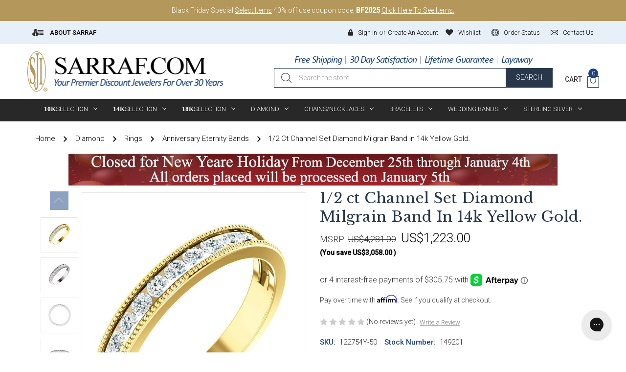

--- FILE ---
content_type: text/html; charset=UTF-8
request_url: https://www.sarraf.com/products/1-2-ct-channel-set-diamond-milgrain-band-in-14k-yellow-gold.html
body_size: 42744
content:


<!DOCTYPE html>
<html class="no-js" lang="en">
    <head>
        <title>1/2 ct Channel Set Diamond Milgrain Band In 14k Yellow Gold.| Sarraf.com</title>
        <link rel="dns-prefetch preconnect" href="https://cdn11.bigcommerce.com/s-8mvvgj1pds" crossorigin><link rel="dns-prefetch preconnect" href="https://fonts.googleapis.com/" crossorigin><link rel="dns-prefetch preconnect" href="https://fonts.gstatic.com/" crossorigin>
        <meta property="product:price:amount" content="1223" /><meta property="product:price:currency" content="USD" /><meta property="og:url" content="https://www.sarraf.com/products/1-2-ct-channel-set-diamond-milgrain-band-in-14k-yellow-gold.html" /><meta property="og:site_name" content="Sarraf" /><meta name="keywords" content="1/2 ct Channel Set Diamond Milgrain Band In 14k Yellow Gold."><meta name="description" content="1/2 ct Channel Set Diamond Milgrain Band In 14k Yellow Gold."><link rel='canonical' href='https://www.sarraf.com/products/1-2-ct-channel-set-diamond-milgrain-band-in-14k-yellow-gold.html' /><meta name='platform' content='bigcommerce.stencil' /><meta property="og:type" content="product" />
<meta property="og:title" content="1/2 ct Channel Set Diamond Milgrain Band In 14k Yellow Gold." />
<meta property="og:description" content="1/2 ct Channel Set Diamond Milgrain Band In 14k Yellow Gold." />
<meta property="og:image" content="https://cdn11.bigcommerce.com/s-8mvvgj1pds/products/149201/images/233043/Untitled__73484__55462.1582157383.386.513.jpg?c=2" />
<meta property="fb:admins" content="mehran@sarraf.com" />
<meta property="og:availability" content="instock" />
<meta property="pinterest:richpins" content="enabled" />
        
         

        <link href="https://cdn11.bigcommerce.com/s-8mvvgj1pds/product_images/sarraf_logo_favicon.png?t&#x3D;1536864247" rel="shortcut icon">
        <meta name="viewport" content="width=device-width, initial-scale=1">

        <script>
            document.documentElement.className = document.documentElement.className.replace('no-js', 'js');
        </script>

        <script>
    function browserSupportsAllFeatures() {
        return window.Promise
            && window.fetch
            && window.URL
            && window.URLSearchParams
            && window.WeakMap
            // object-fit support
            && ('objectFit' in document.documentElement.style);
    }

    function loadScript(src) {
        var js = document.createElement('script');
        js.src = src;
        js.onerror = function () {
            console.error('Failed to load polyfill script ' + src);
        };
        document.head.appendChild(js);
    }

    if (!browserSupportsAllFeatures()) {
        loadScript('https://cdn11.bigcommerce.com/s-8mvvgj1pds/stencil/2b73d400-57e8-013d-4ba5-6608bffca8fa/e/a66d17f0-c330-013e-c9cf-72d925dcf69f/dist/theme-bundle.polyfills.js');
    }
</script>
        <script>window.consentManagerTranslations = `{"locale":"en","locales":{"consent_manager.data_collection_warning":"en","consent_manager.accept_all_cookies":"en","consent_manager.gdpr_settings":"en","consent_manager.data_collection_preferences":"en","consent_manager.manage_data_collection_preferences":"en","consent_manager.use_data_by_cookies":"en","consent_manager.data_categories_table":"en","consent_manager.allow":"en","consent_manager.accept":"en","consent_manager.deny":"en","consent_manager.dismiss":"en","consent_manager.reject_all":"en","consent_manager.category":"en","consent_manager.purpose":"en","consent_manager.functional_category":"en","consent_manager.functional_purpose":"en","consent_manager.analytics_category":"en","consent_manager.analytics_purpose":"en","consent_manager.targeting_category":"en","consent_manager.advertising_category":"en","consent_manager.advertising_purpose":"en","consent_manager.essential_category":"en","consent_manager.esential_purpose":"en","consent_manager.yes":"en","consent_manager.no":"en","consent_manager.not_available":"en","consent_manager.cancel":"en","consent_manager.save":"en","consent_manager.back_to_preferences":"en","consent_manager.close_without_changes":"en","consent_manager.unsaved_changes":"en","consent_manager.by_using":"en","consent_manager.agree_on_data_collection":"en","consent_manager.change_preferences":"en","consent_manager.cancel_dialog_title":"en","consent_manager.privacy_policy":"en","consent_manager.allow_category_tracking":"en","consent_manager.disallow_category_tracking":"en"},"translations":{"consent_manager.data_collection_warning":"We use cookies (and other similar technologies) to collect data to improve your shopping experience.","consent_manager.accept_all_cookies":"Accept All Cookies","consent_manager.gdpr_settings":"Settings","consent_manager.data_collection_preferences":"Website Data Collection Preferences","consent_manager.manage_data_collection_preferences":"Manage Website Data Collection Preferences","consent_manager.use_data_by_cookies":" uses data collected by cookies and JavaScript libraries to improve your shopping experience.","consent_manager.data_categories_table":"The table below outlines how we use this data by category. To opt out of a category of data collection, select 'No' and save your preferences.","consent_manager.allow":"Allow","consent_manager.accept":"Accept","consent_manager.deny":"Deny","consent_manager.dismiss":"Dismiss","consent_manager.reject_all":"Reject all","consent_manager.category":"Category","consent_manager.purpose":"Purpose","consent_manager.functional_category":"Functional","consent_manager.functional_purpose":"Enables enhanced functionality, such as videos and live chat. If you do not allow these, then some or all of these functions may not work properly.","consent_manager.analytics_category":"Analytics","consent_manager.analytics_purpose":"Provide statistical information on site usage, e.g., web analytics so we can improve this website over time.","consent_manager.targeting_category":"Targeting","consent_manager.advertising_category":"Advertising","consent_manager.advertising_purpose":"Used to create profiles or personalize content to enhance your shopping experience.","consent_manager.essential_category":"Essential","consent_manager.esential_purpose":"Essential for the site and any requested services to work, but do not perform any additional or secondary function.","consent_manager.yes":"Yes","consent_manager.no":"No","consent_manager.not_available":"N/A","consent_manager.cancel":"Cancel","consent_manager.save":"Save","consent_manager.back_to_preferences":"Back to Preferences","consent_manager.close_without_changes":"You have unsaved changes to your data collection preferences. Are you sure you want to close without saving?","consent_manager.unsaved_changes":"You have unsaved changes","consent_manager.by_using":"By using our website, you're agreeing to our","consent_manager.agree_on_data_collection":"By using our website, you're agreeing to the collection of data as described in our ","consent_manager.change_preferences":"You can change your preferences at any time","consent_manager.cancel_dialog_title":"Are you sure you want to cancel?","consent_manager.privacy_policy":"Privacy Policy","consent_manager.allow_category_tracking":"Allow [CATEGORY_NAME] tracking","consent_manager.disallow_category_tracking":"Disallow [CATEGORY_NAME] tracking"}}`;</script>

        <script>
            window.lazySizesConfig = window.lazySizesConfig || {};
            window.lazySizesConfig.loadMode = 1;
        </script>
        <script async src="https://cdn11.bigcommerce.com/s-8mvvgj1pds/stencil/2b73d400-57e8-013d-4ba5-6608bffca8fa/e/a66d17f0-c330-013e-c9cf-72d925dcf69f/dist/theme-bundle.head_async.js"></script>

        <link href="https://fonts.googleapis.com/css?family=Montserrat:400%7CKarla:400&display=block" rel="stylesheet">
        <style type="text/css" media="screen, print">
            @font-face {
                font-family: "calibri";
                src: url(https://cdn11.bigcommerce.com/s-8mvvgj1pds/stencil/2b73d400-57e8-013d-4ba5-6608bffca8fa/e/a66d17f0-c330-013e-c9cf-72d925dcf69f/fonts/Calibri.woff);
            }

            @font-face {
                font-family: "calibri-italic";
                src: url(https://cdn11.bigcommerce.com/s-8mvvgj1pds/stencil/2b73d400-57e8-013d-4ba5-6608bffca8fa/e/a66d17f0-c330-013e-c9cf-72d925dcf69f/fonts/Calibri-Italic.ttf);
            }

            @font-face {
                font-family: "old-english";
                src: url(https://cdn11.bigcommerce.com/s-8mvvgj1pds/stencil/2b73d400-57e8-013d-4ba5-6608bffca8fa/e/a66d17f0-c330-013e-c9cf-72d925dcf69f/fonts/old-english-black.ttf);
            }

            @font-face {
                font-family: "monotype-corsiva";
                src: url(https://cdn11.bigcommerce.com/s-8mvvgj1pds/stencil/2b73d400-57e8-013d-4ba5-6608bffca8fa/e/a66d17f0-c330-013e-c9cf-72d925dcf69f/fonts/Monotype-Corsiva.ttf);
            }

            @font-face {
                font-family: "bodonibt-bold";
                src: url(https://cdn11.bigcommerce.com/s-8mvvgj1pds/stencil/2b73d400-57e8-013d-4ba5-6608bffca8fa/e/a66d17f0-c330-013e-c9cf-72d925dcf69f/fonts/BodoniBT-Bold.otf);
            }

            @font-face {
                font-family: "bradley-hand";
                src: url(https://cdn11.bigcommerce.com/s-8mvvgj1pds/stencil/2b73d400-57e8-013d-4ba5-6608bffca8fa/e/a66d17f0-c330-013e-c9cf-72d925dcf69f/fonts/BRADHITC.ttf);
            }

        </style>

        <script async src="https://cdn11.bigcommerce.com/s-8mvvgj1pds/stencil/2b73d400-57e8-013d-4ba5-6608bffca8fa/e/a66d17f0-c330-013e-c9cf-72d925dcf69f/dist/theme-bundle.font.js"></script>

        <link data-stencil-stylesheet href="https://cdn11.bigcommerce.com/s-8mvvgj1pds/stencil/2b73d400-57e8-013d-4ba5-6608bffca8fa/e/a66d17f0-c330-013e-c9cf-72d925dcf69f/css/theme-37fe4b60-8b53-013e-8bfc-768526b69111.css" rel="stylesheet">

        <!-- Start Tracking Code for analytics_facebook -->

<script>
!function(f,b,e,v,n,t,s){if(f.fbq)return;n=f.fbq=function(){n.callMethod?n.callMethod.apply(n,arguments):n.queue.push(arguments)};if(!f._fbq)f._fbq=n;n.push=n;n.loaded=!0;n.version='2.0';n.queue=[];t=b.createElement(e);t.async=!0;t.src=v;s=b.getElementsByTagName(e)[0];s.parentNode.insertBefore(t,s)}(window,document,'script','https://connect.facebook.net/en_US/fbevents.js');

fbq('set', 'autoConfig', 'false', '716267562319365');
fbq('dataProcessingOptions', ['LDU'], 0, 0);
fbq('init', '716267562319365', {"external_id":"985b85ad-cb06-4396-9199-d967791a111d"});
fbq('set', 'agent', 'bigcommerce', '716267562319365');

function trackEvents() {
    var pathName = window.location.pathname;

    fbq('track', 'PageView', {}, "");

    // Search events start -- only fire if the shopper lands on the /search.php page
    if (pathName.indexOf('/search.php') === 0 && getUrlParameter('search_query')) {
        fbq('track', 'Search', {
            content_type: 'product_group',
            content_ids: [],
            search_string: getUrlParameter('search_query')
        });
    }
    // Search events end

    // Wishlist events start -- only fire if the shopper attempts to add an item to their wishlist
    if (pathName.indexOf('/wishlist.php') === 0 && getUrlParameter('added_product_id')) {
        fbq('track', 'AddToWishlist', {
            content_type: 'product_group',
            content_ids: []
        });
    }
    // Wishlist events end

    // Lead events start -- only fire if the shopper subscribes to newsletter
    if (pathName.indexOf('/subscribe.php') === 0 && getUrlParameter('result') === 'success') {
        fbq('track', 'Lead', {});
    }
    // Lead events end

    // Registration events start -- only fire if the shopper registers an account
    if (pathName.indexOf('/login.php') === 0 && getUrlParameter('action') === 'account_created') {
        fbq('track', 'CompleteRegistration', {}, "");
    }
    // Registration events end

    

    function getUrlParameter(name) {
        var cleanName = name.replace(/[\[]/, '\[').replace(/[\]]/, '\]');
        var regex = new RegExp('[\?&]' + cleanName + '=([^&#]*)');
        var results = regex.exec(window.location.search);
        return results === null ? '' : decodeURIComponent(results[1].replace(/\+/g, ' '));
    }
}

if (window.addEventListener) {
    window.addEventListener("load", trackEvents, false)
}
</script>
<noscript><img height="1" width="1" style="display:none" alt="null" src="https://www.facebook.com/tr?id=716267562319365&ev=PageView&noscript=1&a=plbigcommerce1.2&eid="/></noscript>

<!-- End Tracking Code for analytics_facebook -->

<!-- Start Tracking Code for analytics_googleanalytics -->

<script async src="https://www.googletagmanager.com/gtag/js?id=UA-493641-1"></script>
<script>
window.dataLayer = window.dataLayer || [];
function gtag(){dataLayer.push(arguments);}
gtag('js', new Date());
gtag('config', 'UA-493641-1');

function trackEcommerce() {
    function gaAddTrans(orderID, store, total, tax, shipping, city, state, country, currency, channelInfo) {
        var transaction = {
            id: orderID,
            affiliation: store,
            revenue: total,
            tax: tax,
            shipping: shipping,
            city: city,
            state: state,
            country: country
        };

        if (currency) {
            transaction.currency = currency;
        }

        ga('ecommerce:addTransaction', transaction);
    }
    
    function gaAddItems(orderID, sku, product, variation, price, qty) {
        ga('ecommerce:addItem', {
            id: orderID,
            sku: sku,
            name: product,
            category: variation,
            price: price,
            quantity: qty
        });
    }

    function gaTrackTrans() {
        ga('ecommerce:send');
    }

    function gtagAddTrans(orderID, store, total, tax, shipping, city, state, country, currency, channelInfo) {
        this.transaction = {
            transaction_id: orderID,
            affiliation: store,
            value: total,
            tax: tax,
            shipping: shipping,
            items: []
        };

        if (currency) {
            this.transaction.currency = currency;
        }
    }

    function gtagAddItem(orderID, sku, product, variation, price, qty) {
        this.transaction.items.push({
            id: sku,
            name: product,
            category: variation,
            price: price,
            quantity: qty
        });
    }

    function gtagTrackTrans() {
        gtag('event', 'purchase', this.transaction);        
        this.transaction = null;
    }

    if (typeof gtag === 'function') {
        this._addTrans = gtagAddTrans;
        this._addItem = gtagAddItem;
        this._trackTrans = gtagTrackTrans;
    } else if (typeof ga === 'function') {
        this._addTrans = gaAddTrans;
        this._addItem = gaAddItems;
        this._trackTrans = gaTrackTrans;
    }
}

var pageTracker = new trackEcommerce();

</script> 

<!-- End Tracking Code for analytics_googleanalytics -->

<!-- Start Tracking Code for analytics_siteverification -->

<meta name="google-site-verification" content="gFvzdTdJJkLBwxfDAGgMLhz1-PCIQENlbO-6aU600NA" />
<meta name="google-site-verification" content="sugbMTrLnpP4UGfrlutFscZd40-pxToQ-mqfTg48RHE" />

<!-- End Tracking Code for analytics_siteverification -->


<script type="text/javascript" src="https://checkout-sdk.bigcommerce.com/v1/loader.js" defer ></script>
<script type="text/javascript">
var BCData = {"product_attributes":{"sku":"122754Y-50","upc":null,"mpn":null,"gtin":null,"weight":null,"base":true,"image":null,"price":{"without_tax":{"formatted":"US$1,223.00","value":1223,"currency":"USD"},"tax_label":"Tax","rrp_without_tax":{"formatted":"US$4,281.00","value":4281,"currency":"USD"},"saved":{"formatted":"US$3,058.00","value":3058,"currency":"USD"}},"stock":null,"instock":true,"stock_message":null,"purchasable":true,"purchasing_message":null,"call_for_price_message":null}};
</script>
<script src='https://cdnjs.cloudflare.com/ajax/libs/jquery/2.2.4/jquery.min.js' ></script><script src='https://cdn.minibc.com/bootstrap/5c22d87337e34.js' ></script><script
    async
    type="text/javascript"
    id="sig-bc"
    data-store-id="stores/8mvvgj1pds"
    src="https://cdn-scripts.signifyd.com/bigcommerce/script-tag.js"></script>
    <script>
//console.log('Log Checkout');
fetch('/api/storefront/cart?includes=consignments.availableShippingOptions', {
    credentials: 'include'
}).then(function (response) {
    return response.json();
}).then(function (cartJson) {
//    console.log(cartJson);
    return cartJson[0].id;
}).catch(function (error) {
    console.log(error);
}).then(function (cartId) {
    fetch('/api/storefront/checkouts/' + cartId, {
        credentials: 'include'
    }).then(function (response) {
        return response.json();
    }).then(function (checkoutJson) {
//        console.log(checkoutJson);
    }).catch(function (error) {
        console.log(error);
    })
});
</script>
<!-- TikTok Pixel Code Start: Initialization Script & Page Event -->
<script>
!function (w, d, t) {
  w.TiktokAnalyticsObject=t;var ttq=w[t]=w[t]||[];ttq.methods=["page","track","identify","instances","debug","on","off","once","ready","alias","group","enableCookie","disableCookie"],ttq.setAndDefer=function(t,e){t[e]=function(){t.push([e].concat(Array.prototype.slice.call(arguments,0)))}};for(var i=0;i<ttq.methods.length;i++)ttq.setAndDefer(ttq,ttq.methods[i]);ttq.instance=function(t){for(var e=ttq._i[t]||[],n=0;n<ttq.methods.length;n++)ttq.setAndDefer(e,ttq.methods[n]);return e},ttq.load=function(e,n){var i="https://analytics.tiktok.com/i18n/pixel/events.js";ttq._i=ttq._i||{},ttq._i[e]=[],ttq._i[e]._u=i,ttq._t=ttq._t||{},ttq._t[e]=+new Date,ttq._o=ttq._o||{},ttq._o[e]=n||{},ttq._partner=ttq._partner||"BigCommerce";var o=document.createElement("script");o.type="text/javascript",o.async=!0,o.src=i+"?sdkid="+e+"&lib="+t;var a=document.getElementsByTagName("script")[0];a.parentNode.insertBefore(o,a)};

  ttq.load('CO85QVJC77U7G5IQALR0');
  ttq.page();
}(window, document, 'ttq');

if (typeof BODL === 'undefined') {
  // https://developer.bigcommerce.com/theme-objects/breadcrumbs
  
  // https://developer.bigcommerce.com/theme-objects/brand
  
  // https://developer.bigcommerce.com/theme-objects/category
  
  
  // https://developer.bigcommerce.com/theme-objects/product
  
  
  
  
  
  
  
  // https://developer.bigcommerce.com/theme-objects/products
  
  // https://developer.bigcommerce.com/theme-objects/product_results
  
  // https://developer.bigcommerce.com/theme-objects/order
  
  // https://developer.bigcommerce.com/theme-objects/wishlist
  
  // https://developer.bigcommerce.com/theme-objects/wishlist
  
  // https://developer.bigcommerce.com/theme-objects/cart
  // (Fetching selective cart data to prevent additional payment button object html from causing JS parse error)
  
  
  // https://developer.bigcommerce.com/theme-objects/customer
  var BODL = JSON.parse("{\"breadcrumbs\":[{\"url\":\"https://www.sarraf.com/\",\"name\":\"Home\"},{\"url\":\"https://www.sarraf.com/diamond/\",\"name\":\"Diamond\"},{\"url\":\"https://www.sarraf.com/diamond/rings/\",\"name\":\"Rings\"},{\"url\":\"https://www.sarraf.com/diamond/rings/anniversary-eternity-bands/\",\"name\":\"Anniversary Eternity Bands\"},{\"url\":\"https://www.sarraf.com/products/1-2-ct-channel-set-diamond-milgrain-band-in-14k-yellow-gold.html\",\"name\":\"1/2 ct Channel Set Diamond Milgrain Band In 14k Yellow Gold.\"}],\"productId\":149201,\"skuId\":\"122754Y-50\",\"productTitle\":\"1/2 ct Channel Set Diamond Milgrain Band In 14k Yellow Gold.\",\"productCurrencyWithoutTax\":\"USD\",\"productPriceWithoutTax\":1223,\"products\":[],\"phone\":null,\"email\":null}");

  if (BODL.categoryName) {
    BODL.category = {
      name: BODL.categoryName,
      products: BODL.categoryProducts,
    }
  }

  if (BODL.productTitle) {
    BODL.product = {
      id: BODL.productId,
      title: BODL.productTitle,
      price: {
        without_tax: {
          currency: BODL.productCurrency,
          value: BODL.productPrice,
        },
      },
    }
  }
}

BODL.getCartItemContentId = (item) => {
  switch(item.type) {
    case 'GiftCertificate':
      return item.type;
      break;
    default:
      return item.product_id;
  }
}

BODL.getQueryParamValue = function (name) {
  var cleanName = name.replace(/[\[]/, '\[').replace(/[\]]/, '\]');
  var regex = new RegExp('[\?&]' + cleanName + '=([^&#]*)');
  var results = regex.exec(window.location.search);
  return results === null ? '' : decodeURIComponent(results[1].replace(/\+/g, ' '));
}

// Advanced Matching
  var phoneNumber = ''
  var email = ''
  if (BODL.phone) {
    var phoneNumber = BODL.phone;
    if (BODL.phone.indexOf('+') === -1) {
   // No country code, so default to US code
        phoneNumber = `+1${phoneNumber}`;  
    }
  }

  if (BODL.email) {
    var email = BODL.email
  }
  
  ttq.instance('CO85QVJC77U7G5IQALR0').identify({
    email: email,
    phone_number: phoneNumber})
</script>
<!-- TikTok Pixel Code End: Initialization Script & Page Event -->

<!-- TikTok Pixel Code Start: View Product Content -->
<script>
if (BODL.product) {
  // Advanced Matching
  var phoneNumber = ''
  var email = ''
  if (BODL.phone) {
    var phoneNumber = BODL.phone;
    if (BODL.phone.indexOf('+') === -1) {
   // No country code, so default to US code
        phoneNumber = `+1${phoneNumber}`;  
    }
  }

  if (BODL.email) {
    var email = BODL.email
  }
  
  ttq.instance('CO85QVJC77U7G5IQALR0').identify({
    email: email,
    phone_number: phoneNumber})
  var productPrice = 0
  var productCurrency = ""
  if (BODL.productCurrencyWithoutTax && BODL.productCurrencyWithoutTax !== "") {
    productPrice = BODL.productPriceWithoutTax
    productCurrency = BODL.productCurrencyWithoutTax
  }
  if (BODL.productCurrencyWithTax && BODL.productCurrencyWithTax !== "") {
    productPrice = BODL.productPriceWithTax
    productCurrency = BODL.productCurrencyWithTax
  }
  //default contentId to productId if sku_id is not found on product 
  var contentID = BODL.productId
  if (BODL.skuId && BODL.skuId !== "") {
    contentID = BODL.skuId
  }
  ttq.instance('CO85QVJC77U7G5IQALR0').track('ViewContent', {
    content_id: contentID,
    content_category: BODL.breadcrumbs[1] ? BODL.breadcrumbs[1].name : '',
    content_name: BODL.product.title,
    content_type: "product_group",
    currency: productCurrency,
    price: productPrice,
    value: productPrice,
  });
}
</script>
<!-- TikTok Pixel Code End: View Product Content -->

<!-- TikTok Pixel Code Start: View Category Content -->
<script>
if (BODL.category) {
  // Advanced Matching
  var phoneNumber = ''
  var email = ''
  if (BODL.phone) {
    var phoneNumber = BODL.phone;
    if (BODL.phone.indexOf('+') === -1) {
    // No country code, so default to US code
        phoneNumber = `+1${phoneNumber}`;  
    }
  }
    
  if (BODL.email) {
    var email = BODL.email
  }
  
  ttq.instance('CO85QVJC77U7G5IQALR0').identify({
    email: email,
    phone_number: phoneNumber})
  ttq.instance('CO85QVJC77U7G5IQALR0').track('ViewContent', {
    contents: BODL.category.products.map((p) => ({
      content_id: p.id,
      content_category: BODL.category.name,
      content_name: p.name,
      content_type: "product_group"
    }))
  });
}
</script>
<!-- TikTok Pixel Code End: View Category Content -->

<!-- TikTok Pixel Code Start: Add to Wishlist -->
<script>
// This only sends one wishlist product: the one that was just added based on the 'added_product_id' param in the url
if (BODL.wishlist) {
  var productPrice = 0
  var productCurrency = ""
  if (BODL.productCurrencyWithoutTax && BODL.productCurrencyWithoutTax !== "") {
    productPrice = BODL.productPriceWithoutTax
    productCurrency = BODL.productCurrencyWithoutTax
  }
  if (BODL.productCurrencyWithTax && BODL.productCurrencyWithTax !== "") {
    productPrice = BODL.productPriceWithTax
    productCurrency = BODL.productCurrencyWithTax
  }

  var addedWishlistItem = BODL.wishlist.items.filter((i) => i.product_id === parseInt(BODL.getQueryParamValue('added_product_id'))).map((p) => ({
    var contentId = p.product_id
    if (p.sku && p.sku !== "") {
        contentId = p.sku
    }
    content_id: contentId,
    // Commenting out as category data doesn't exist on wishlist items
    // content_category: p.does_not_exist, 
    content_name: p.name,
    content_type: "product_group",
    currency: productCurrency,
    price: productPrice,
    value: productPrice,
  }));
  
  // Advanced Matching
  var phoneNumber = ''
  var email = ''
  if (BODL.phone) {
    var phoneNumber = BODL.phone;
    if (BODL.phone.indexOf('+') === -1) {
   // No country code, so default to US code
        phoneNumber = `+1${phoneNumber}`;  
    }
  }

  if (BODL.email) {
    var email = BODL.email
  }
  
  ttq.instance('CO85QVJC77U7G5IQALR0').identify({
    email: email,
    phone_number: phoneNumber})
  
  ttq.instance('CO85QVJC77U7G5IQALR0').track('AddToWishlist', addedWishlistItem[0]);
}
</script>
<!-- TikTok Pixel Code End: Add to Wishlist -->

<!-- TikTok Pixel Code Start: Subscribe to Newsletter -->
<script>
if (window.location.pathname.indexOf('/subscribe.php') === 0 && BODL.getQueryParamValue('result') === 'success') {
  // Advanced Matching
  var phoneNumber = ''
  var email = ''
  if (BODL.phone) {
    var phoneNumber = BODL.phone;
    if (BODL.phone.indexOf('+') === -1) {
   // No country code, so default to US code
        phoneNumber = `+1${phoneNumber}`;  
    }
  }

  if (BODL.email) {
    var email = BODL.email
  }
  
  ttq.instance('CO85QVJC77U7G5IQALR0').identify({
    email: email,
    phone_number: phoneNumber})

  ttq.instance('CO85QVJC77U7G5IQALR0').track('Subscribe');
}
</script>
<!-- TikTok Pixel Code End: Subscribe to Newsletter -->

<!-- TikTok Pixel Code Start: Search -->
<script>
if (BODL.search) {
  // Advanced Matching
  var phoneNumber = ''
  var email = ''
  if (BODL.phone) {
    var phoneNumber = BODL.phone;
    if (BODL.phone.indexOf('+') === -1) {
   // No country code, so default to US code
        phoneNumber = `+1${phoneNumber}`;  
    }
  }

  if (BODL.email) {
    var email = BODL.email
  }
  
  ttq.instance('CO85QVJC77U7G5IQALR0').identify({
    email: email,
    phone_number: phoneNumber})
  var productPrice = 0
  var productCurrency = ""
  if (BODL.productCurrencyWithoutTax && BODL.productCurrencyWithoutTax !== "") {
    productPrice = BODL.productPriceWithoutTax
    productCurrency = BODL.productCurrencyWithoutTax
  }
  if (BODL.productCurrencyWithTax && BODL.productCurrencyWithTax !== "") {
    productPrice = BODL.productPriceWithTax
    productCurrency = BODL.productCurrencyWithTax
  }

  ttq.instance('CO85QVJC77U7G5IQALR0').track('Search', {
    query: BODL.getQueryParamValue('search_query'),
    contents: BODL.search.products.map((p) => ({
      var contentId = p.id
      if (p.sku && p.sku !== "") {
        contentId = p.sku
      }
      content_id: contentId,
      // Products can be in multiple categories.
      // Commenting out as this might distort category reports if only the first one is used.
      // content_category: p.category[0], 
      content_name: p.name,
      content_type: "product_group",
      currency: productCurrency,
      price: productPrice,
      value: productPrice,
    }))
  });
}
</script>
<!-- TikTok Pixel Code End: Search -->

<!-- TikTok Pixel Code Start: Registration -->
<script>
if (window.location.pathname.indexOf('/login.php') === 0 && BODL.getQueryParamValue('action') === 'account_created') {
  // Advanced Matching
  var phoneNumber = ''
  var email = ''
  if (BODL.phone) {
    var phoneNumber = BODL.phone;
    if (BODL.phone.indexOf('+') === -1) {
   // No country code, so default to US code
        phoneNumber = `+1${phoneNumber}`;  
    }
  }

  if (BODL.email) {
    var email = BODL.email
  }
  
  ttq.instance('CO85QVJC77U7G5IQALR0').identify({
    email: email,
    phone_number: phoneNumber})
  
  ttq.instance('CO85QVJC77U7G5IQALR0').track('Registration');
}
</script>
<!-- TikTok Pixel Code End: Registration -->
<script type="text/javascript" src="https://appdevelopergroup.co/apps/bc_firewall/js/firewall.js?shop=2e26fdcba1aee1679b416fae6426cd3c"></script>
<script nonce="">
(function () {
    var xmlHttp = new XMLHttpRequest();

    xmlHttp.open('POST', 'https://bes.gcp.data.bigcommerce.com/nobot');
    xmlHttp.setRequestHeader('Content-Type', 'application/json');
    xmlHttp.send('{"store_id":"999887367","timezone_offset":"-7.0","timestamp":"2025-12-25T13:01:47.81735500Z","visit_id":"e4691266-b744-43f9-b5bd-ff1e7c21c86e","channel_id":1}');
})();
</script>


        <link
                rel="stylesheet"
                href="https://cdn.jsdelivr.net/npm/@fancyapps/ui@5.0/dist/fancybox/fancybox.css"
        />
    </head>
    <body>
        <svg data-src="https://cdn11.bigcommerce.com/s-8mvvgj1pds/stencil/2b73d400-57e8-013d-4ba5-6608bffca8fa/e/a66d17f0-c330-013e-c9cf-72d925dcf69f/img/icon-sprite.svg" class="icons-svg-sprite"></svg>

        <a href="#main-content" class="skip-to-main-link">Skip to main content</a>

<!--    
<div class="banners" data-banner-location="top">
    <div class="container">
        <div class="banner">
            <div class="top-slider">
                <div><strong>Special for
                    <script type="text/javascript">// <![CDATA[
                    var d = new Date()
                    var day = d.getDate()
                    var weekday = new Array(7);
                    weekday[0] = "Sunday";
                    weekday[1] = "Monday";
                    weekday[2] = "Tuesday";
                    weekday[3] = "Wednesday";
                    weekday[4] = "Thursday";
                    weekday[5] = "Friday";
                    weekday[6] = "Saturday";

                    var n = weekday[d.getDay()];
                    document.write(n)
                    var monthNames = ["January", "February", "March", "April", "May", "June",
                        "July", "August", "September", "October", "November", "December"];

                    document.write(" " + monthNames[d.getMonth()] + " ")

                    if (day == 1) {
                        document.write("1st")
                    } else if (day == 21) {
                        document.write("21st")
                    } else if (day == 22) {
                        document.write("22nd")
                    } else if (day == 2) {
                        document.write("2nd")
                    } else if (day == 3) {
                        document.write("3rd")
                    } else if (day == 23) {
                        document.write("23rd")
                    } else {
                        document.write(
                                d.getDate())
                        document.write("th")

                    }
                    // ]]></script>
                    is 10% Off use coupon code; discount</strong></div>
                <div>
                    <p> Cyber Monday Special <a href="/clearance-items/">Select Items</a> 40% off use
                        coupon code; <strong>CM2024</strong> <a href="/clearance-items/"> Click Here To See
                            Items.</a></p>
                </div>
            </div>
        </div>
    </div>
</div>

-->
<div class="banners" data-banner-location="top">
    <div class="container">
        <div class="banner">
            <div class="top-slider">
                <div>
                    

                 <p>  Black Friday Special <a href="/clearance-items/">Select Items</a> 40% off use
                        coupon code; <strong>BF2025</strong> <a href="/clearance-items/"> Click Here To See
                            Items.</a></p>
                </div>
            </div>
        </div>
    </div>
</div>


<header class="header" role="banner">
    <a href="#" class="mobileMenu-toggle" data-mobile-menu-toggle="menu">
        <span class="mobileMenu-toggleIcon">Toggle menu</span>
    </a>
    <nav class="navUser">
    <div class="container">
            
        <ul class="navUser-section navUser-section--alt">
            <li class="navUser-item">
                <a class="navUser-action navUser-item--compare"
                   href="/compare"
                   data-compare-nav
                   aria-label="Compare"
                >
                    Compare <span class="countPill countPill--positive countPill--alt"></span>
                </a>
            </li>
            <li class="navUser-item about-sarraf">
                <a class="navUser-action" href="/about-sarraf/">
                    <img class="lazyload"
                         data-src="https://cdn11.bigcommerce.com/s-8mvvgj1pds/product_images/uploaded_images/about-icon.png">
                    About Sarraf
                </a>
                <ul id="about-submenu">
                    <li><a href="/100-satisfaction-guarantee/">100% Satisfaction Guarantee</a></li>
                    <li><a href="/why-shop-at-sarraf/">Why Shop at Sarraf</a></li>
                    <li><a href="/privacy-policy/">Privacy Policy</a></li>
                    <li><a href="/30-day-returns-and-exchange-policy/">30 Day Return Policy</a></li>
                    <li><a href="/pricing-availability/">Pricing &amp; Availability</a></li>
                    <li><a href="/Shipping-Sales/">Shipping and sales tax</a></li>
                    <li><a href="/layaway/">Layaway</a></li>
                    <li><a href="/gold-market/">Gold market</a></li>
                    <li><a href="/International-orders/">International orders</a></li>
                    <li><a href="/military-shipping-policies/">Military Shipping Policies</a></li>
                    <li><a href="/reviews/">Sarraf Reviews</a></li>
                    <li><a href="/gold-facts/">Gold Facts</a></li>
                </ul>
            </li>
            <!-- <li class="navUser-item">
                    <a class="navUser-action" href="#"><img src="/product_images/uploaded_images/chat-icon.png">Live chat</a>
            </li> -->

            <li class="navUser-item navUser-item--rt">
                <a class="navUser-action" href="/contact-us/"><img class="lazyload"
                                                                   data-src="https://cdn11.bigcommerce.com/s-8mvvgj1pds/product_images/uploaded_images/msg-icon.png">contact
                    us</a>
            </li>
            <li class="navUser-item navUser-item--rt">
                <a class="navUser-action" href="/account.php?action=order_status"><img class="lazyload"
                                                                                       data-src="https://cdn11.bigcommerce.com/s-8mvvgj1pds/product_images/uploaded_images/order-icon.png">order
                    status</a>
            </li>
            <li class="navUser-item navUser-item--rt">
                <a class="navUser-action" href=/wishlist.php><img class="lazyload"
                                                                  data-src="/product_images/uploaded_images/heart.png">wishlist</a>
            </li>
            <li class="navUser-item navUser-item--account navUser-item--rt">
                    <a class="navUser-action" href="/login.php"><img class="lazyload"
                                                                              data-src="https://cdn11.bigcommerce.com/s-8mvvgj1pds/product_images/uploaded_images/lock-icon.png">Sign in</a>
                        <span class="navUser-or">or</span> <a class="navUser-action"
                                                                                href="/login.php?action&#x3D;create_account">Create
                        an Account</a>
            </li>

        </ul>
    </div>
</nav>

    <div class="head-content">
        <div class="container">
            <div class="head-content-inner">
                    <div class="header-logo header-logo--center">
                        <a href="https://www.sarraf.com/" class="header-logo__link" data-header-logo-link>
        <div class="header-logo-image-container">
            <img class="header-logo-image"
                 src="https://cdn11.bigcommerce.com/s-8mvvgj1pds/images/stencil/401x82/logo_sarraf_1535134832__37308.original.png"
                 srcset="https://cdn11.bigcommerce.com/s-8mvvgj1pds/images/stencil/401x82/logo_sarraf_1535134832__37308.original.png"
                 alt="Sarraf"
                 title="Sarraf">
        </div>
</a>
                    </div>

                <div class="small-nav">
                    <ul>
                        <li><a href="/Shipping-Sales/">free shipping</a></li>
                        <li><a href="/30-day-returns-and-exchange-policy/">30 Day Satisfaction</a></li>
                        <li><a href="/lifetime-guarantee/">Lifetime Guarantee</a></li>
                        <li><a href="/layaway/">Layaway</a></li>
                    </ul>
                    <div class="dropdown--quickSearch" id="quickSearch" aria-hidden="true" tabindex="-1"
                         data-prevent-quick-search-close>
                        
    <form class="form" onsubmit="return false" data-url="/search.php" data-quick-search-form>
        <fieldset class="form-fieldset">
            <div class="form-field">
                <label class="is-srOnly" for="">Search</label>
                <input class="form-input"
                       data-search-quick
                       name=""
                       id=""
                       data-error-message="Search field cannot be empty."
                       placeholder="Search the store"
                       autocomplete="off"
                >
            </div>
        </fieldset>
        <img src="https://cdn7.bigcommerce.com/s-8mvvgj1pds/product_images/uploaded_images/search-icon.png?t=1534524702&_ga=2.266587982.1745202025.1534436073-2136770955.1526620530">
        <button class="button_colored quick-search-submit-btn">search</button>
    </form>
                    </div>
                </div>

                <div class="navUser-item navUser-item--cart">
                    <a class="showInMobile btn-search" href="#">
                        <img class="lazyload" data-src="https://cdn7.bigcommerce.com/s-8mvvgj1pds/product_images/uploaded_images/search-icon.png?t=1534524702&_ga=2.266587982.1745202025.1534436073-2136770955.1526620530">
                    </a>
                    <a
                            class="navUser-action"
                            data-cart-preview
                            data-dropdown="cart-preview-dropdown"
                            data-options="align:right"
                            href="/cart.php"
                            aria-label="Cart with 0 items">
                        <span class="navUser-item-cartLabel">Cart</span> <span class="countPill cart-quantity">0</span>
                        <img class="lazyload" data-src="https://cdn11.bigcommerce.com/s-8mvvgj1pds/product_images/uploaded_images/cart-icon.png">
                    </a>

                    <div class="dropdown-menu" id="cart-preview-dropdown" data-dropdown-content
                         aria-hidden="true"></div>
                </div>
            </div>
        </div>
    </div>
    <div class="navPages-quickSearch mobile" style="display: none;">
        
    <form class="form" onsubmit="return false" data-url="/search.php" data-quick-search-form>
        <fieldset class="form-fieldset">
            <div class="form-field">
                <label class="is-srOnly" for="">Search</label>
                <input class="form-input"
                       data-search-quick
                       name=""
                       id=""
                       data-error-message="Search field cannot be empty."
                       placeholder="Search the store"
                       autocomplete="off"
                >
            </div>
        </fieldset>
        <img src="https://cdn7.bigcommerce.com/s-8mvvgj1pds/product_images/uploaded_images/search-icon.png?t=1534524702&_ga=2.266587982.1745202025.1534436073-2136770955.1526620530">
        <button class="button_colored quick-search-submit-btn">search</button>
    </form>
    </div>
    <div data-content-region="header_bottom"></div>
    <div class="navPages-container" id="menu" data-menu>
        <nav class="navPages">
    <!--<div class="navPages-quickSearch">
        
    <form class="form" onsubmit="return false" data-url="/search.php" data-quick-search-form>
        <fieldset class="form-fieldset">
            <div class="form-field">
                <label class="is-srOnly" for="nav-menu-quick-search">Search</label>
                <input class="form-input"
                       data-search-quick
                       name="nav-menu-quick-search"
                       id="nav-menu-quick-search"
                       data-error-message="Search field cannot be empty."
                       placeholder="Search the store"
                       autocomplete="off"
                >
            </div>
        </fieldset>
        <img src="https://cdn7.bigcommerce.com/s-8mvvgj1pds/product_images/uploaded_images/search-icon.png?t=1534524702&_ga=2.266587982.1745202025.1534436073-2136770955.1526620530">
        <button class="button_colored quick-search-submit-btn">search</button>
    </form>
    </div>-->
    <ul class="navPages-list">
            <li class="navPages-item" id="navPages-item-5331">
                <a class="navPages-action has-subMenu"
   href="https://www.sarraf.com/10k-selection/"
   data-collapsible="navPages-5331"
>
    <strong>10K</strong> Selection
        <i class="icon navPages-action-moreIcon" aria-hidden="true">
        <svg><use href="#icon-chevron-down" /></svg>
    </i>
</a>
<div class="navPage-subMenu" id="navPages-5331" aria-hidden="true" tabindex="-1">
    <ul class="navPage-subMenu-list">
        <!--<li class="navPage-subMenu-item">
            <a class="navPage-subMenu-action navPages-action"
               href="https://www.sarraf.com/10k-selection/"
               aria-label="All 10k Selection"
            >
                All 10k Selection
            </a>
        </li>-->
            <li class="navPage-subMenu-item">
                    <a class="navPage-subMenu-action navPages-action has-subMenu"
                       href="https://www.sarraf.com/10k-selection/10k-yellow-gold/"
                       aria-label="10k Yellow Gold"
                    >
                        10k Yellow Gold
                        <span class="collapsible-icon-wrapper"
                            data-collapsible="navPages-5481"
                            data-collapsible-disabled-breakpoint="medium"
                            data-collapsible-disabled-state="open"
                            data-collapsible-enabled-state="closed"
                        >
                            <i class="icon navPages-action-moreIcon" aria-hidden="true">
                                <svg><use href="#icon-chevron-down" /></svg>
                            </i>
                        </span>
                    </a>
                    <ul class="navPage-childList" id="navPages-5481">
                        <li class="navPage-childList-item">
                            <a class="navPage-childList-action navPages-action"
                               href="https://www.sarraf.com/10k-selection/10k-yellow-gold/bracelets/"
                               aria-label="Bracelets"
                            >
                                Bracelets
                            </a>
                        </li>
                        <li class="navPage-childList-item">
                            <a class="navPage-childList-action navPages-action"
                               href="https://www.sarraf.com/10k-selection/10k-yellow-gold/chains/"
                               aria-label="Chains"
                            >
                                Chains
                            </a>
                        </li>
                        <li class="navPage-childList-item">
                            <a class="navPage-childList-action navPages-action"
                               href="https://www.sarraf.com/10k-selection/10k-yellow-gold/pendants-charms/"
                               aria-label="Pendants (Charms)"
                            >
                                Pendants (Charms)
                            </a>
                        </li>
                        <li class="navPage-childList-item">
                            <a class="navPage-childList-action navPages-action"
                               href="https://www.sarraf.com/10k-selection/10k-yellow-gold/wedding-bands/"
                               aria-label="Wedding Bands"
                            >
                                Wedding Bands
                            </a>
                        </li>
                    </ul>
            </li>
            <li class="navPage-subMenu-item">
                    <a class="navPage-subMenu-action navPages-action has-subMenu"
                       href="https://www.sarraf.com/10k-selection/10k-white-gold/"
                       aria-label="10k White Gold"
                    >
                        10k White Gold
                        <span class="collapsible-icon-wrapper"
                            data-collapsible="navPages-5332"
                            data-collapsible-disabled-breakpoint="medium"
                            data-collapsible-disabled-state="open"
                            data-collapsible-enabled-state="closed"
                        >
                            <i class="icon navPages-action-moreIcon" aria-hidden="true">
                                <svg><use href="#icon-chevron-down" /></svg>
                            </i>
                        </span>
                    </a>
                    <ul class="navPage-childList" id="navPages-5332">
                        <li class="navPage-childList-item">
                            <a class="navPage-childList-action navPages-action"
                               href="https://www.sarraf.com/10k-selection/10k-white-gold/chains/"
                               aria-label="Chains"
                            >
                                Chains
                            </a>
                        </li>
                        <li class="navPage-childList-item">
                            <a class="navPage-childList-action navPages-action"
                               href="https://www.sarraf.com/10k-selection/10k-white-gold/wedding-bands/"
                               aria-label="Wedding Bands"
                            >
                                Wedding Bands
                            </a>
                        </li>
                    </ul>
            </li>
    </ul>
</div>
            </li>
            <li class="navPages-item" id="navPages-item-4852">
                <a class="navPages-action has-subMenu"
   href="https://www.sarraf.com/14k-selection/"
   data-collapsible="navPages-4852"
>
    <strong>14K</strong> Selection
        <i class="icon navPages-action-moreIcon" aria-hidden="true">
        <svg><use href="#icon-chevron-down" /></svg>
    </i>
</a>
<div class="navPage-subMenu" id="navPages-4852" aria-hidden="true" tabindex="-1">
    <ul class="navPage-subMenu-list">
        <!--<li class="navPage-subMenu-item">
            <a class="navPage-subMenu-action navPages-action"
               href="https://www.sarraf.com/14k-selection/"
               aria-label="All 14K Selection"
            >
                All 14K Selection
            </a>
        </li>-->
            <li class="navPage-subMenu-item">
                    <a class="navPage-subMenu-action navPages-action has-subMenu"
                       href="https://www.sarraf.com/14k-selection/14k-yellow-gold/"
                       aria-label="14k Yellow Gold"
                    >
                        14k Yellow Gold
                        <span class="collapsible-icon-wrapper"
                            data-collapsible="navPages-4853"
                            data-collapsible-disabled-breakpoint="medium"
                            data-collapsible-disabled-state="open"
                            data-collapsible-enabled-state="closed"
                        >
                            <i class="icon navPages-action-moreIcon" aria-hidden="true">
                                <svg><use href="#icon-chevron-down" /></svg>
                            </i>
                        </span>
                    </a>
                    <ul class="navPage-childList" id="navPages-4853">
                        <li class="navPage-childList-item">
                            <a class="navPage-childList-action navPages-action"
                               href="https://www.sarraf.com/14k-selection/14k-yellow-gold/anklet/"
                               aria-label="Anklet"
                            >
                                Anklet
                            </a>
                        </li>
                        <li class="navPage-childList-item">
                            <a class="navPage-childList-action navPages-action"
                               href="https://www.sarraf.com/14k-selection/14k-yellow-gold/bangles/"
                               aria-label="Bangles"
                            >
                                Bangles
                            </a>
                        </li>
                        <li class="navPage-childList-item">
                            <a class="navPage-childList-action navPages-action"
                               href="https://www.sarraf.com/14k-selection/14k-yellow-gold/bracelets/"
                               aria-label="Bracelets"
                            >
                                Bracelets
                            </a>
                        </li>
                        <li class="navPage-childList-item">
                            <a class="navPage-childList-action navPages-action"
                               href="https://www.sarraf.com/14k-selection/14k-yellow-gold/chains/"
                               aria-label="Chains"
                            >
                                Chains
                            </a>
                        </li>
                        <li class="navPage-childList-item">
                            <a class="navPage-childList-action navPages-action"
                               href="https://www.sarraf.com/14k-selection/14k-yellow-gold/earrings/"
                               aria-label="Earrings"
                            >
                                Earrings
                            </a>
                        </li>
                        <li class="navPage-childList-item">
                            <a class="navPage-childList-action navPages-action"
                               href="https://www.sarraf.com/14k-selection/14k-yellow-gold/mens-accessories/"
                               aria-label="Men&#x27;s Accessories"
                            >
                                Men&#x27;s Accessories
                            </a>
                        </li>
                        <li class="navPage-childList-item">
                            <a class="navPage-childList-action navPages-action"
                               href="https://www.sarraf.com/14k-selection/14k-yellow-gold/necklaces/"
                               aria-label="Necklaces"
                            >
                                Necklaces
                            </a>
                        </li>
                        <li class="navPage-childList-item">
                            <a class="navPage-childList-action navPages-action"
                               href="https://www.sarraf.com/14k-selection/14k-yellow-gold/pendants-charms/"
                               aria-label="Pendants (Charms)"
                            >
                                Pendants (Charms)
                            </a>
                        </li>
                        <li class="navPage-childList-item">
                            <a class="navPage-childList-action navPages-action"
                               href="https://www.sarraf.com/14k-selection/14k-yellow-gold/rings/"
                               aria-label="Rings"
                            >
                                Rings
                            </a>
                        </li>
                        <li class="navPage-childList-item">
                            <a class="navPage-childList-action navPages-action"
                               href="https://www.sarraf.com/14k-selection/14k-yellow-gold/watches/"
                               aria-label="Watches"
                            >
                                Watches
                            </a>
                        </li>
                    </ul>
            </li>
            <li class="navPage-subMenu-item">
                    <a class="navPage-subMenu-action navPages-action has-subMenu"
                       href="https://www.sarraf.com/14k-selection/14k-white-gold/"
                       aria-label="14k White Gold"
                    >
                        14k White Gold
                        <span class="collapsible-icon-wrapper"
                            data-collapsible="navPages-4866"
                            data-collapsible-disabled-breakpoint="medium"
                            data-collapsible-disabled-state="open"
                            data-collapsible-enabled-state="closed"
                        >
                            <i class="icon navPages-action-moreIcon" aria-hidden="true">
                                <svg><use href="#icon-chevron-down" /></svg>
                            </i>
                        </span>
                    </a>
                    <ul class="navPage-childList" id="navPages-4866">
                        <li class="navPage-childList-item">
                            <a class="navPage-childList-action navPages-action"
                               href="https://www.sarraf.com/14k-selection/14k-white-gold/bangles/"
                               aria-label="Bangles"
                            >
                                Bangles
                            </a>
                        </li>
                        <li class="navPage-childList-item">
                            <a class="navPage-childList-action navPages-action"
                               href="https://www.sarraf.com/14k-selection/14k-white-gold/bracelets/"
                               aria-label="Bracelets"
                            >
                                Bracelets
                            </a>
                        </li>
                        <li class="navPage-childList-item">
                            <a class="navPage-childList-action navPages-action"
                               href="https://www.sarraf.com/14k-selection/14k-white-gold/chains/"
                               aria-label="Chains"
                            >
                                Chains
                            </a>
                        </li>
                        <li class="navPage-childList-item">
                            <a class="navPage-childList-action navPages-action"
                               href="https://www.sarraf.com/14k-selection/14k-white-gold/earrings/"
                               aria-label="Earrings"
                            >
                                Earrings
                            </a>
                        </li>
                        <li class="navPage-childList-item">
                            <a class="navPage-childList-action navPages-action"
                               href="https://www.sarraf.com/14k-selection/14k-white-gold/necklaces/"
                               aria-label="Necklaces"
                            >
                                Necklaces
                            </a>
                        </li>
                        <li class="navPage-childList-item">
                            <a class="navPage-childList-action navPages-action"
                               href="https://www.sarraf.com/14k-selection/14k-white-gold/pendants-charms/"
                               aria-label="Pendants (Charms)"
                            >
                                Pendants (Charms)
                            </a>
                        </li>
                        <li class="navPage-childList-item">
                            <a class="navPage-childList-action navPages-action"
                               href="https://www.sarraf.com/14k-selection/14k-white-gold/rings/"
                               aria-label="Rings"
                            >
                                Rings
                            </a>
                        </li>
                        <li class="navPage-childList-item">
                            <a class="navPage-childList-action navPages-action"
                               href="https://www.sarraf.com/14k-selection/14k-white-gold/watches/"
                               aria-label="Watches"
                            >
                                Watches
                            </a>
                        </li>
                    </ul>
            </li>
            <li class="navPage-subMenu-item">
                    <a class="navPage-subMenu-action navPages-action has-subMenu"
                       href="https://www.sarraf.com/14k-selection/14k-rose-gold/"
                       aria-label="14k Rose Gold"
                    >
                        14k Rose Gold
                        <span class="collapsible-icon-wrapper"
                            data-collapsible="navPages-5213"
                            data-collapsible-disabled-breakpoint="medium"
                            data-collapsible-disabled-state="open"
                            data-collapsible-enabled-state="closed"
                        >
                            <i class="icon navPages-action-moreIcon" aria-hidden="true">
                                <svg><use href="#icon-chevron-down" /></svg>
                            </i>
                        </span>
                    </a>
                    <ul class="navPage-childList" id="navPages-5213">
                        <li class="navPage-childList-item">
                            <a class="navPage-childList-action navPages-action"
                               href="https://www.sarraf.com/14k-selection/14k-rose-gold/bangles/"
                               aria-label="Bangles"
                            >
                                Bangles
                            </a>
                        </li>
                        <li class="navPage-childList-item">
                            <a class="navPage-childList-action navPages-action"
                               href="https://www.sarraf.com/14k-selection/14k-rose-gold/chains/"
                               aria-label="Chains"
                            >
                                Chains
                            </a>
                        </li>
                        <li class="navPage-childList-item">
                            <a class="navPage-childList-action navPages-action"
                               href="https://www.sarraf.com/14k-selection/14k-rose-gold/crosses/"
                               aria-label="Crosses"
                            >
                                Crosses
                            </a>
                        </li>
                        <li class="navPage-childList-item">
                            <a class="navPage-childList-action navPages-action"
                               href="https://www.sarraf.com/14k-selection/14k-rose-gold/hoop-earrings/"
                               aria-label="Hoop Earrings"
                            >
                                Hoop Earrings
                            </a>
                        </li>
                        <li class="navPage-childList-item">
                            <a class="navPage-childList-action navPages-action"
                               href="https://www.sarraf.com/14k-selection/14k-rose-gold/necklaces/"
                               aria-label="Necklaces"
                            >
                                Necklaces
                            </a>
                        </li>
                        <li class="navPage-childList-item">
                            <a class="navPage-childList-action navPages-action"
                               href="https://www.sarraf.com/14k-selection/14k-rose-gold/rings/"
                               aria-label="Rings"
                            >
                                Rings
                            </a>
                        </li>
                    </ul>
            </li>
    </ul>
</div>
            </li>
            <li class="navPages-item" id="navPages-item-5200">
                <a class="navPages-action has-subMenu"
   href="https://www.sarraf.com/18k-selection/"
   data-collapsible="navPages-5200"
>
    <strong>18K</strong> Selection
    <i class="icon navPages-action-moreIcon" aria-hidden="true">
        <svg><use href="#icon-chevron-down" /></svg>
    </i>
</a>
<div class="navPage-subMenu" id="navPages-5200" aria-hidden="true" tabindex="-1">
    <ul class="navPage-subMenu-list">
        <!--<li class="navPage-subMenu-item">
            <a class="navPage-subMenu-action navPages-action"
               href="https://www.sarraf.com/18k-selection/"
               aria-label="All 18k Selection"
            >
                All 18k Selection
            </a>
        </li>-->
            <li class="navPage-subMenu-item">
                    <a class="navPage-subMenu-action navPages-action has-subMenu"
                       href="https://www.sarraf.com/18k-selection/18k-yellow-gold/"
                       aria-label="18k Yellow Gold"
                    >
                        18k Yellow Gold
                        <span class="collapsible-icon-wrapper"
                            data-collapsible="navPages-5201"
                            data-collapsible-disabled-breakpoint="medium"
                            data-collapsible-disabled-state="open"
                            data-collapsible-enabled-state="closed"
                        >
                            <i class="icon navPages-action-moreIcon" aria-hidden="true">
                                <svg><use href="#icon-chevron-down" /></svg>
                            </i>
                        </span>
                    </a>
                    <ul class="navPage-childList" id="navPages-5201">
                        <li class="navPage-childList-item">
                            <a class="navPage-childList-action navPages-action"
                               href="https://www.sarraf.com/18k-selection/18k-yellow-gold/bangles/"
                               aria-label="Bangles"
                            >
                                Bangles
                            </a>
                        </li>
                        <li class="navPage-childList-item">
                            <a class="navPage-childList-action navPages-action"
                               href="https://www.sarraf.com/18k-selection/18k-yellow-gold/bracelets/"
                               aria-label="Bracelets"
                            >
                                Bracelets
                            </a>
                        </li>
                        <li class="navPage-childList-item">
                            <a class="navPage-childList-action navPages-action"
                               href="https://www.sarraf.com/18k-selection/18k-yellow-gold/chains/necklaces/"
                               aria-label="Chains\Necklaces"
                            >
                                Chains\Necklaces
                            </a>
                        </li>
                        <li class="navPage-childList-item">
                            <a class="navPage-childList-action navPages-action"
                               href="https://www.sarraf.com/18k-selection/18k-yellow-gold/earrings/"
                               aria-label="Earrings"
                            >
                                Earrings
                            </a>
                        </li>
                        <li class="navPage-childList-item">
                            <a class="navPage-childList-action navPages-action"
                               href="https://www.sarraf.com/18k-selection/18k-yellow-gold/nugget-rings/"
                               aria-label="Nugget Rings"
                            >
                                Nugget Rings
                            </a>
                        </li>
                        <li class="navPage-childList-item">
                            <a class="navPage-childList-action navPages-action"
                               href="https://www.sarraf.com/18k-selection/18k-yellow-gold/signet-rings/"
                               aria-label="Signet Rings"
                            >
                                Signet Rings
                            </a>
                        </li>
                        <li class="navPage-childList-item">
                            <a class="navPage-childList-action navPages-action"
                               href="https://www.sarraf.com/18k-selection/18k-yellow-gold/watch-links/"
                               aria-label="Watch Links"
                            >
                                Watch Links
                            </a>
                        </li>
                        <li class="navPage-childList-item">
                            <a class="navPage-childList-action navPages-action"
                               href="https://www.sarraf.com/18k-selection/18k-yellow-gold/wedding-bands/"
                               aria-label="Wedding Bands"
                            >
                                Wedding Bands
                            </a>
                        </li>
                        <li class="navPage-childList-item">
                            <a class="navPage-childList-action navPages-action"
                               href="https://www.sarraf.com/18k-selection/18k-yellow-gold/crosses-medals/"
                               aria-label="Crosses &amp; Medals"
                            >
                                Crosses &amp; Medals
                            </a>
                        </li>
                    </ul>
            </li>
            <li class="navPage-subMenu-item">
                    <a class="navPage-subMenu-action navPages-action has-subMenu"
                       href="https://www.sarraf.com/18k-selection/18k-white-gold/"
                       aria-label="18k White Gold"
                    >
                        18k White Gold
                        <span class="collapsible-icon-wrapper"
                            data-collapsible="navPages-5218"
                            data-collapsible-disabled-breakpoint="medium"
                            data-collapsible-disabled-state="open"
                            data-collapsible-enabled-state="closed"
                        >
                            <i class="icon navPages-action-moreIcon" aria-hidden="true">
                                <svg><use href="#icon-chevron-down" /></svg>
                            </i>
                        </span>
                    </a>
                    <ul class="navPage-childList" id="navPages-5218">
                        <li class="navPage-childList-item">
                            <a class="navPage-childList-action navPages-action"
                               href="https://www.sarraf.com/18k-selection/18k-white-gold/bracelets/"
                               aria-label="Bracelets"
                            >
                                Bracelets
                            </a>
                        </li>
                        <li class="navPage-childList-item">
                            <a class="navPage-childList-action navPages-action"
                               href="https://www.sarraf.com/18k-selection/18k-white-gold/chains-necklaces/"
                               aria-label="Chains\Necklaces"
                            >
                                Chains\Necklaces
                            </a>
                        </li>
                        <li class="navPage-childList-item">
                            <a class="navPage-childList-action navPages-action"
                               href="https://www.sarraf.com/18k-selection/18k-white-gold/crosses/"
                               aria-label="Crosses"
                            >
                                Crosses
                            </a>
                        </li>
                        <li class="navPage-childList-item">
                            <a class="navPage-childList-action navPages-action"
                               href="https://www.sarraf.com/18k-selection/18k-white-gold/hoop-earring/"
                               aria-label="Hoop Earring"
                            >
                                Hoop Earring
                            </a>
                        </li>
                        <li class="navPage-childList-item">
                            <a class="navPage-childList-action navPages-action"
                               href="https://www.sarraf.com/18k-selection/18k-white-gold/wedding-bands/"
                               aria-label="Wedding Bands"
                            >
                                Wedding Bands
                            </a>
                        </li>
                    </ul>
            </li>
            <li class="navPage-subMenu-item">
                    <a class="navPage-subMenu-action navPages-action has-subMenu"
                       href="https://www.sarraf.com/18k-selection/18k-rose-gold/"
                       aria-label="18K Rose Gold"
                    >
                        18K Rose Gold
                        <span class="collapsible-icon-wrapper"
                            data-collapsible="navPages-5464"
                            data-collapsible-disabled-breakpoint="medium"
                            data-collapsible-disabled-state="open"
                            data-collapsible-enabled-state="closed"
                        >
                            <i class="icon navPages-action-moreIcon" aria-hidden="true">
                                <svg><use href="#icon-chevron-down" /></svg>
                            </i>
                        </span>
                    </a>
                    <ul class="navPage-childList" id="navPages-5464">
                        <li class="navPage-childList-item">
                            <a class="navPage-childList-action navPages-action"
                               href="https://www.sarraf.com/18k-selection/18k-rose-gold/chains/"
                               aria-label="Chains"
                            >
                                Chains
                            </a>
                        </li>
                        <li class="navPage-childList-item">
                            <a class="navPage-childList-action navPages-action"
                               href="https://www.sarraf.com/18k-selection/18k-rose-gold/wedding-bands/"
                               aria-label="Wedding Bands"
                            >
                                Wedding Bands
                            </a>
                        </li>
                    </ul>
            </li>
    </ul>
</div>
            </li>
            <li class="navPages-item" id="navPages-item-5099">
                <a class="navPages-action has-subMenu"
   href="https://www.sarraf.com/sterling-silver/"
   data-collapsible="navPages-5099"
>
        Sterling Silver
        <i class="icon navPages-action-moreIcon" aria-hidden="true">
        <svg><use href="#icon-chevron-down" /></svg>
    </i>
</a>
<div class="navPage-subMenu" id="navPages-5099" aria-hidden="true" tabindex="-1">
    <ul class="navPage-subMenu-list">
        <!--<li class="navPage-subMenu-item">
            <a class="navPage-subMenu-action navPages-action"
               href="https://www.sarraf.com/sterling-silver/"
               aria-label="All Sterling Silver"
            >
                All Sterling Silver
            </a>
        </li>-->
            <li class="navPage-subMenu-item">
                    <a class="navPage-subMenu-action navPages-action has-subMenu"
                       href="https://www.sarraf.com/sterling-silver/chains-necklaces/"
                       aria-label="Chains \ Necklaces"
                    >
                        Chains \ Necklaces
                        <span class="collapsible-icon-wrapper"
                            data-collapsible="navPages-5100"
                            data-collapsible-disabled-breakpoint="medium"
                            data-collapsible-disabled-state="open"
                            data-collapsible-enabled-state="closed"
                        >
                            <i class="icon navPages-action-moreIcon" aria-hidden="true">
                                <svg><use href="#icon-chevron-down" /></svg>
                            </i>
                        </span>
                    </a>
                    <ul class="navPage-childList" id="navPages-5100">
                        <li class="navPage-childList-item">
                            <a class="navPage-childList-action navPages-action"
                               href="https://www.sarraf.com/sterling-silver/chains/ball/"
                               aria-label="Ball"
                            >
                                Ball
                            </a>
                        </li>
                        <li class="navPage-childList-item">
                            <a class="navPage-childList-action navPages-action"
                               href="https://www.sarraf.com/sterling-silver/chains-necklaces/franco/"
                               aria-label="Franco"
                            >
                                Franco
                            </a>
                        </li>
                        <li class="navPage-childList-item">
                            <a class="navPage-childList-action navPages-action"
                               href="https://www.sarraf.com/sterling-silver/chains/ball-diamond-cut/"
                               aria-label="Ball (diamond cut)"
                            >
                                Ball (diamond cut)
                            </a>
                        </li>
                        <li class="navPage-childList-item">
                            <a class="navPage-childList-action navPages-action"
                               href="https://www.sarraf.com/sterling-silver/chains/box/"
                               aria-label="Box"
                            >
                                Box
                            </a>
                        </li>
                        <li class="navPage-childList-item">
                            <a class="navPage-childList-action navPages-action"
                               href="https://www.sarraf.com/sterling-silver/chains/double-link/"
                               aria-label="Double Link"
                            >
                                Double Link
                            </a>
                        </li>
                        <li class="navPage-childList-item">
                            <a class="navPage-childList-action navPages-action"
                               href="https://www.sarraf.com/sterling-silver/chains/flat-mariner/"
                               aria-label="Flat Mariner"
                            >
                                Flat Mariner
                            </a>
                        </li>
                        <li class="navPage-childList-item">
                            <a class="navPage-childList-action navPages-action"
                               href="https://www.sarraf.com/sterling-silver/chains/hand-made/"
                               aria-label="Hand Made"
                            >
                                Hand Made
                            </a>
                        </li>
                        <li class="navPage-childList-item">
                            <a class="navPage-childList-action navPages-action"
                               href="https://www.sarraf.com/sterling-silver/chains/curb-link/"
                               aria-label="Curb Link"
                            >
                                Curb Link
                            </a>
                        </li>
                        <li class="navPage-childList-item">
                            <a class="navPage-childList-action navPages-action"
                               href="https://www.sarraf.com/sterling-silver/chains/hand-made-link/"
                               aria-label="Hand Made Link"
                            >
                                Hand Made Link
                            </a>
                        </li>
                        <li class="navPage-childList-item">
                            <a class="navPage-childList-action navPages-action"
                               href="https://www.sarraf.com/sterling-silver/chains/figaro/"
                               aria-label="Figaro"
                            >
                                Figaro
                            </a>
                        </li>
                        <li class="navPage-childList-item">
                            <a class="navPage-childList-action navPages-action"
                               href="https://www.sarraf.com/sterling-silver/chains/herringbone/"
                               aria-label="Herringbone"
                            >
                                Herringbone
                            </a>
                        </li>
                        <li class="navPage-childList-item">
                            <a class="navPage-childList-action navPages-action"
                               href="https://www.sarraf.com/sterling-silver/chains/mariner-puffed/"
                               aria-label="Mariner (Puffed)"
                            >
                                Mariner (Puffed)
                            </a>
                        </li>
                        <li class="navPage-childList-item">
                            <a class="navPage-childList-action navPages-action"
                               href="https://www.sarraf.com/sterling-silver/necklace/omega/"
                               aria-label="Omega"
                            >
                                Omega
                            </a>
                        </li>
                        <li class="navPage-childList-item">
                            <a class="navPage-childList-action navPages-action"
                               href="https://www.sarraf.com/sterling-silver/chains/open-link/"
                               aria-label="Open link"
                            >
                                Open link
                            </a>
                        </li>
                        <li class="navPage-childList-item">
                            <a class="navPage-childList-action navPages-action"
                               href="https://www.sarraf.com/sterling-silver/chains/rope-diamond-cut/"
                               aria-label="Rope (Diamond Cut)"
                            >
                                Rope (Diamond Cut)
                            </a>
                        </li>
                        <li class="navPage-childList-item">
                            <a class="navPage-childList-action navPages-action"
                               href="https://www.sarraf.com/sterling-silver/chains/rolo/"
                               aria-label="Rolo"
                            >
                                Rolo
                            </a>
                        </li>
                        <li class="navPage-childList-item">
                            <a class="navPage-childList-action navPages-action"
                               href="https://www.sarraf.com/sterling-silver/chains/silver-medals/"
                               aria-label="Silver Medals"
                            >
                                Silver Medals
                            </a>
                        </li>
                        <li class="navPage-childList-item">
                            <a class="navPage-childList-action navPages-action"
                               href="https://www.sarraf.com/sterling-silver/chains/snake-round/"
                               aria-label="Snake (round)"
                            >
                                Snake (round)
                            </a>
                        </li>
                        <li class="navPage-childList-item">
                            <a class="navPage-childList-action navPages-action"
                               href="https://www.sarraf.com/sterling-silver/chains/snake-square-diamond-cut/"
                               aria-label="Snake (square, diamond cut)"
                            >
                                Snake (square, diamond cut)
                            </a>
                        </li>
                        <li class="navPage-childList-item">
                            <a class="navPage-childList-action navPages-action"
                               href="https://www.sarraf.com/sterling-silver/necklace/san-marco/"
                               aria-label="San Marco"
                            >
                                San Marco
                            </a>
                        </li>
                        <li class="navPage-childList-item">
                            <a class="navPage-childList-action navPages-action"
                               href="https://www.sarraf.com/sterling-silver/necklace/toggle-heart/"
                               aria-label="Toggle Heart"
                            >
                                Toggle Heart
                            </a>
                        </li>
                        <li class="navPage-childList-item">
                            <a class="navPage-childList-action navPages-action"
                               href="https://www.sarraf.com/sterling-silver/chains/twisted-singapore/"
                               aria-label="Twisted Singapore"
                            >
                                Twisted Singapore
                            </a>
                        </li>
                        <li class="navPage-childList-item">
                            <a class="navPage-childList-action navPages-action"
                               href="https://www.sarraf.com/sterling-silver/chains/wheat/"
                               aria-label="Wheat"
                            >
                                Wheat
                            </a>
                        </li>
                    </ul>
            </li>
            <li class="navPage-subMenu-item">
                    <a class="navPage-subMenu-action navPages-action has-subMenu"
                       href="https://www.sarraf.com/sterling-silver/bracelets/"
                       aria-label="Bracelets"
                    >
                        Bracelets
                        <span class="collapsible-icon-wrapper"
                            data-collapsible="navPages-5102"
                            data-collapsible-disabled-breakpoint="medium"
                            data-collapsible-disabled-state="open"
                            data-collapsible-enabled-state="closed"
                        >
                            <i class="icon navPages-action-moreIcon" aria-hidden="true">
                                <svg><use href="#icon-chevron-down" /></svg>
                            </i>
                        </span>
                    </a>
                    <ul class="navPage-childList" id="navPages-5102">
                        <li class="navPage-childList-item">
                            <a class="navPage-childList-action navPages-action"
                               href="https://www.sarraf.com/sterling-silver/bracelets/charm-link/"
                               aria-label="Charm Link"
                            >
                                Charm Link
                            </a>
                        </li>
                        <li class="navPage-childList-item">
                            <a class="navPage-childList-action navPages-action"
                               href="https://www.sarraf.com/sterling-silver/bracelets/curb-link/"
                               aria-label="Curb Link"
                            >
                                Curb Link
                            </a>
                        </li>
                        <li class="navPage-childList-item">
                            <a class="navPage-childList-action navPages-action"
                               href="https://www.sarraf.com/sterling-silver/bracelets/curb-id/"
                               aria-label="Curb ID"
                            >
                                Curb ID
                            </a>
                        </li>
                        <li class="navPage-childList-item">
                            <a class="navPage-childList-action navPages-action"
                               href="https://www.sarraf.com/sterling-silver/bracelets/double-link/"
                               aria-label="Double Link"
                            >
                                Double Link
                            </a>
                        </li>
                        <li class="navPage-childList-item">
                            <a class="navPage-childList-action navPages-action"
                               href="https://www.sarraf.com/sterling-silver/bracelets/figaro/"
                               aria-label="Figaro"
                            >
                                Figaro
                            </a>
                        </li>
                        <li class="navPage-childList-item">
                            <a class="navPage-childList-action navPages-action"
                               href="https://www.sarraf.com/sterling-silver/bracelets/figaro-id/"
                               aria-label="Figaro ID"
                            >
                                Figaro ID
                            </a>
                        </li>
                        <li class="navPage-childList-item">
                            <a class="navPage-childList-action navPages-action"
                               href="https://www.sarraf.com/sterling-silver/bracelets/flat-mariner/"
                               aria-label="Flat Mariner"
                            >
                                Flat Mariner
                            </a>
                        </li>
                        <li class="navPage-childList-item">
                            <a class="navPage-childList-action navPages-action"
                               href="https://www.sarraf.com/sterling-silver/bracelets/hand-made-link/"
                               aria-label="Hand Made Link"
                            >
                                Hand Made Link
                            </a>
                        </li>
                        <li class="navPage-childList-item">
                            <a class="navPage-childList-action navPages-action"
                               href="https://www.sarraf.com/sterling-silver/bracelets/fancy-link/"
                               aria-label="Fancy Link"
                            >
                                Fancy Link
                            </a>
                        </li>
                        <li class="navPage-childList-item">
                            <a class="navPage-childList-action navPages-action"
                               href="https://www.sarraf.com/sterling-silver/bracelets/mariner-id/"
                               aria-label="Mariner ID"
                            >
                                Mariner ID
                            </a>
                        </li>
                        <li class="navPage-childList-item">
                            <a class="navPage-childList-action navPages-action"
                               href="https://www.sarraf.com/sterling-silver/bracelets/omega/"
                               aria-label="Omega"
                            >
                                Omega
                            </a>
                        </li>
                        <li class="navPage-childList-item">
                            <a class="navPage-childList-action navPages-action"
                               href="https://www.sarraf.com/sterling-silver/bracelets/rolo/"
                               aria-label="Rolo"
                            >
                                Rolo
                            </a>
                        </li>
                        <li class="navPage-childList-item">
                            <a class="navPage-childList-action navPages-action"
                               href="https://www.sarraf.com/sterling-silver/bracelets/rope/"
                               aria-label="Rope"
                            >
                                Rope
                            </a>
                        </li>
                        <li class="navPage-childList-item">
                            <a class="navPage-childList-action navPages-action"
                               href="https://www.sarraf.com/sterling-silver/bracelets/san-marco/"
                               aria-label="San Marco"
                            >
                                San Marco
                            </a>
                        </li>
                    </ul>
            </li>
            <li class="navPage-subMenu-item">
                    <a class="navPage-subMenu-action navPages-action has-subMenu"
                       href="https://www.sarraf.com/sterling-silver/pendants-charms/"
                       aria-label="Pendants (Charms)"
                    >
                        Pendants (Charms)
                        <span class="collapsible-icon-wrapper"
                            data-collapsible="navPages-5140"
                            data-collapsible-disabled-breakpoint="medium"
                            data-collapsible-disabled-state="open"
                            data-collapsible-enabled-state="closed"
                        >
                            <i class="icon navPages-action-moreIcon" aria-hidden="true">
                                <svg><use href="#icon-chevron-down" /></svg>
                            </i>
                        </span>
                    </a>
                    <ul class="navPage-childList" id="navPages-5140">
                        <li class="navPage-childList-item">
                            <a class="navPage-childList-action navPages-action"
                               href="https://www.sarraf.com/sterling-silver/pendants-charms/cross-with-jesus/"
                               aria-label="Cross (With Jesus)"
                            >
                                Cross (With Jesus)
                            </a>
                        </li>
                        <li class="navPage-childList-item">
                            <a class="navPage-childList-action navPages-action"
                               href="https://www.sarraf.com/sterling-silver/pendants-charms/cross/"
                               aria-label="Cross"
                            >
                                Cross
                            </a>
                        </li>
                        <li class="navPage-childList-item">
                            <a class="navPage-childList-action navPages-action"
                               href="https://www.sarraf.com/sterling-silver/pendants-charms/dragon/"
                               aria-label="Dragon"
                            >
                                Dragon
                            </a>
                        </li>
                        <li class="navPage-childList-item">
                            <a class="navPage-childList-action navPages-action"
                               href="https://www.sarraf.com/sterling-silver/pendants-charms/eagle/"
                               aria-label="Eagle"
                            >
                                Eagle
                            </a>
                        </li>
                        <li class="navPage-childList-item">
                            <a class="navPage-childList-action navPages-action"
                               href="https://www.sarraf.com/sterling-silver/pendants-charms/heart/"
                               aria-label="Heart"
                            >
                                Heart
                            </a>
                        </li>
                        <li class="navPage-childList-item">
                            <a class="navPage-childList-action navPages-action"
                               href="https://www.sarraf.com/sterling-silver/pendants-charms/harmony/"
                               aria-label="Harmony"
                            >
                                Harmony
                            </a>
                        </li>
                        <li class="navPage-childList-item">
                            <a class="navPage-childList-action navPages-action"
                               href="https://www.sarraf.com/sterling-silver/pendants-charms/locket/"
                               aria-label="Locket"
                            >
                                Locket
                            </a>
                        </li>
                    </ul>
            </li>
            <li class="navPage-subMenu-item">
                    <a class="navPage-subMenu-action navPages-action has-subMenu"
                       href="https://www.sarraf.com/sterling-silver/earrings/"
                       aria-label="Earrings"
                    >
                        Earrings
                        <span class="collapsible-icon-wrapper"
                            data-collapsible="navPages-5116"
                            data-collapsible-disabled-breakpoint="medium"
                            data-collapsible-disabled-state="open"
                            data-collapsible-enabled-state="closed"
                        >
                            <i class="icon navPages-action-moreIcon" aria-hidden="true">
                                <svg><use href="#icon-chevron-down" /></svg>
                            </i>
                        </span>
                    </a>
                    <ul class="navPage-childList" id="navPages-5116">
                        <li class="navPage-childList-item">
                            <a class="navPage-childList-action navPages-action"
                               href="https://www.sarraf.com/sterling-silver/earrings/polished-hoop/"
                               aria-label="Polished Hoop"
                            >
                                Polished Hoop
                            </a>
                        </li>
                        <li class="navPage-childList-item">
                            <a class="navPage-childList-action navPages-action"
                               href="https://www.sarraf.com/sterling-silver/earrings/huggie/"
                               aria-label="Huggie"
                            >
                                Huggie
                            </a>
                        </li>
                    </ul>
            </li>
            <li class="navPage-subMenu-item">
                    <a class="navPage-subMenu-action navPages-action has-subMenu"
                       href="https://www.sarraf.com/sterling-silver/bangles/"
                       aria-label="Bangles"
                    >
                        Bangles
                        <span class="collapsible-icon-wrapper"
                            data-collapsible="navPages-5138"
                            data-collapsible-disabled-breakpoint="medium"
                            data-collapsible-disabled-state="open"
                            data-collapsible-enabled-state="closed"
                        >
                            <i class="icon navPages-action-moreIcon" aria-hidden="true">
                                <svg><use href="#icon-chevron-down" /></svg>
                            </i>
                        </span>
                    </a>
                    <ul class="navPage-childList" id="navPages-5138">
                        <li class="navPage-childList-item">
                            <a class="navPage-childList-action navPages-action"
                               href="https://www.sarraf.com/sterling-silver/bangles/cuff/"
                               aria-label="Cuff"
                            >
                                Cuff
                            </a>
                        </li>
                    </ul>
            </li>
            <li class="navPage-subMenu-item">
                    <a class="navPage-subMenu-action navPages-action has-subMenu"
                       href="https://www.sarraf.com/sterling-silver/rings/"
                       aria-label="Rings"
                    >
                        Rings
                        <span class="collapsible-icon-wrapper"
                            data-collapsible="navPages-5278"
                            data-collapsible-disabled-breakpoint="medium"
                            data-collapsible-disabled-state="open"
                            data-collapsible-enabled-state="closed"
                        >
                            <i class="icon navPages-action-moreIcon" aria-hidden="true">
                                <svg><use href="#icon-chevron-down" /></svg>
                            </i>
                        </span>
                    </a>
                    <ul class="navPage-childList" id="navPages-5278">
                        <li class="navPage-childList-item">
                            <a class="navPage-childList-action navPages-action"
                               href="https://www.sarraf.com/sterling-silver/wedding-bands/signet-ring/"
                               aria-label="Signet Ring"
                            >
                                Signet Ring
                            </a>
                        </li>
                        <li class="navPage-childList-item">
                            <a class="navPage-childList-action navPages-action"
                               href="https://www.sarraf.com/sterling-silver/rings/wedding-bands/"
                               aria-label="Wedding Bands"
                            >
                                Wedding Bands
                            </a>
                        </li>
                        <li class="navPage-childList-item">
                            <a class="navPage-childList-action navPages-action"
                               href="https://www.sarraf.com/sterling-silver/rings/mens/"
                               aria-label="Mens"
                            >
                                Mens
                            </a>
                        </li>
                    </ul>
            </li>
            <li class="navPage-subMenu-item">
                    <a class="navPage-subMenu-action navPages-action"
                       href="https://www.sarraf.com/sterling-silver/pet-accessories/"
                       aria-label="Pet Accessories"
                    >
                        Pet Accessories
                    </a>
            </li>
    </ul>
</div>
            </li>
            <li class="navPages-item" id="navPages-item-5073">
                <a class="navPages-action has-subMenu activePage"
   href="https://www.sarraf.com/diamond/"
   data-collapsible="navPages-5073"
>
        Diamond
        <i class="icon navPages-action-moreIcon" aria-hidden="true">
        <svg><use href="#icon-chevron-down" /></svg>
    </i>
</a>
<div class="navPage-subMenu" id="navPages-5073" aria-hidden="true" tabindex="-1">
    <ul class="navPage-subMenu-list">
        <!--<li class="navPage-subMenu-item">
            <a class="navPage-subMenu-action navPages-action"
               href="https://www.sarraf.com/diamond/"
               aria-label="All Diamond"
            >
                All Diamond
            </a>
        </li>-->
            <li class="navPage-subMenu-item">
                    <a class="navPage-subMenu-action navPages-action has-subMenu"
                       href="https://www.sarraf.com/diamond/bracelets/"
                       aria-label="Bracelets"
                    >
                        Bracelets
                        <span class="collapsible-icon-wrapper"
                            data-collapsible="navPages-5096"
                            data-collapsible-disabled-breakpoint="medium"
                            data-collapsible-disabled-state="open"
                            data-collapsible-enabled-state="closed"
                        >
                            <i class="icon navPages-action-moreIcon" aria-hidden="true">
                                <svg><use href="#icon-chevron-down" /></svg>
                            </i>
                        </span>
                    </a>
                    <ul class="navPage-childList" id="navPages-5096">
                        <li class="navPage-childList-item">
                            <a class="navPage-childList-action navPages-action"
                               href="https://www.sarraf.com/diamond/bracelets/bangles/"
                               aria-label="Bangles"
                            >
                                Bangles
                            </a>
                        </li>
                        <li class="navPage-childList-item">
                            <a class="navPage-childList-action navPages-action"
                               href="https://www.sarraf.com/diamond/bracelets/gem-stone/"
                               aria-label="Gem Stone"
                            >
                                Gem Stone
                            </a>
                        </li>
                        <li class="navPage-childList-item">
                            <a class="navPage-childList-action navPages-action"
                               href="https://www.sarraf.com/diamond/bracelets/white-gold/"
                               aria-label="White Gold"
                            >
                                White Gold
                            </a>
                        </li>
                        <li class="navPage-childList-item">
                            <a class="navPage-childList-action navPages-action"
                               href="https://www.sarraf.com/diamond/bracelets/yellow-gold/"
                               aria-label="Yellow Gold"
                            >
                                Yellow Gold
                            </a>
                        </li>
                    </ul>
            </li>
            <li class="navPage-subMenu-item">
                    <a class="navPage-subMenu-action navPages-action has-subMenu"
                       href="https://www.sarraf.com/diamond/earrings/"
                       aria-label="Earrings"
                    >
                        Earrings
                        <span class="collapsible-icon-wrapper"
                            data-collapsible="navPages-5074"
                            data-collapsible-disabled-breakpoint="medium"
                            data-collapsible-disabled-state="open"
                            data-collapsible-enabled-state="closed"
                        >
                            <i class="icon navPages-action-moreIcon" aria-hidden="true">
                                <svg><use href="#icon-chevron-down" /></svg>
                            </i>
                        </span>
                    </a>
                    <ul class="navPage-childList" id="navPages-5074">
                        <li class="navPage-childList-item">
                            <a class="navPage-childList-action navPages-action"
                               href="https://www.sarraf.com/diamond/earrings/asscher-cut/"
                               aria-label="Asscher Cut"
                            >
                                Asscher Cut
                            </a>
                        </li>
                        <li class="navPage-childList-item">
                            <a class="navPage-childList-action navPages-action"
                               href="https://www.sarraf.com/diamond/earrings/birthstone/"
                               aria-label="Birthstone"
                            >
                                Birthstone
                            </a>
                        </li>
                        <li class="navPage-childList-item">
                            <a class="navPage-childList-action navPages-action"
                               href="https://www.sarraf.com/diamond/earrings/cluster-diamond/"
                               aria-label="Cluster diamond"
                            >
                                Cluster diamond
                            </a>
                        </li>
                        <li class="navPage-childList-item">
                            <a class="navPage-childList-action navPages-action"
                               href="https://www.sarraf.com/diamond/earrings/gemstone-earrings/"
                               aria-label="Gemstone Earrings"
                            >
                                Gemstone Earrings
                            </a>
                        </li>
                        <li class="navPage-childList-item">
                            <a class="navPage-childList-action navPages-action"
                               href="https://www.sarraf.com/diamond/earrings/hoops/"
                               aria-label="Hoops"
                            >
                                Hoops
                            </a>
                        </li>
                        <li class="navPage-childList-item">
                            <a class="navPage-childList-action navPages-action"
                               href="https://www.sarraf.com/diamond/earrings/illusion-diamond-earrings/"
                               aria-label="Illusion Diamond Earrings"
                            >
                                Illusion Diamond Earrings
                            </a>
                        </li>
                        <li class="navPage-childList-item">
                            <a class="navPage-childList-action navPages-action"
                               href="https://www.sarraf.com/diamond/earrings/multi-color-gem-stone/"
                               aria-label="Multi Color Gem Stone"
                            >
                                Multi Color Gem Stone
                            </a>
                        </li>
                        <li class="navPage-childList-item">
                            <a class="navPage-childList-action navPages-action"
                               href="https://www.sarraf.com/diamond/earrings/semi-precious-sets/"
                               aria-label="Semi precious sets"
                            >
                                Semi precious sets
                            </a>
                        </li>
                        <li class="navPage-childList-item">
                            <a class="navPage-childList-action navPages-action"
                               href="https://www.sarraf.com/diamond/earrings/white-gold-bezel-set/"
                               aria-label="White Gold Bezel Set"
                            >
                                White Gold Bezel Set
                            </a>
                        </li>
                        <li class="navPage-childList-item">
                            <a class="navPage-childList-action navPages-action"
                               href="https://www.sarraf.com/diamond/earrings/white-gold-princess-cut/"
                               aria-label="White Gold princess cut"
                            >
                                White Gold princess cut
                            </a>
                        </li>
                        <li class="navPage-childList-item">
                            <a class="navPage-childList-action navPages-action"
                               href="https://www.sarraf.com/diamond/earrings/white-gold-prong-set/"
                               aria-label="White Gold Prong Set"
                            >
                                White Gold Prong Set
                            </a>
                        </li>
                        <li class="navPage-childList-item">
                            <a class="navPage-childList-action navPages-action"
                               href="https://www.sarraf.com/diamond/earrings/yellow-gold-princess-cut/"
                               aria-label="Yellow Gold princess cut"
                            >
                                Yellow Gold princess cut
                            </a>
                        </li>
                        <li class="navPage-childList-item">
                            <a class="navPage-childList-action navPages-action"
                               href="https://www.sarraf.com/diamond/earrings/yellow-gold-prong-set/"
                               aria-label="Yellow Gold Prong Set"
                            >
                                Yellow Gold Prong Set
                            </a>
                        </li>
                    </ul>
            </li>
            <li class="navPage-subMenu-item">
                    <a class="navPage-subMenu-action navPages-action has-subMenu"
                       href="https://www.sarraf.com/diamond/necklaces/"
                       aria-label="Necklaces"
                    >
                        Necklaces
                        <span class="collapsible-icon-wrapper"
                            data-collapsible="navPages-5090"
                            data-collapsible-disabled-breakpoint="medium"
                            data-collapsible-disabled-state="open"
                            data-collapsible-enabled-state="closed"
                        >
                            <i class="icon navPages-action-moreIcon" aria-hidden="true">
                                <svg><use href="#icon-chevron-down" /></svg>
                            </i>
                        </span>
                    </a>
                    <ul class="navPage-childList" id="navPages-5090">
                        <li class="navPage-childList-item">
                            <a class="navPage-childList-action navPages-action"
                               href="https://www.sarraf.com/diamond/necklaces/assorted/"
                               aria-label="Assorted"
                            >
                                Assorted
                            </a>
                        </li>
                        <li class="navPage-childList-item">
                            <a class="navPage-childList-action navPages-action"
                               href="https://www.sarraf.com/diamond/necklaces/bezel-set-solitaire/"
                               aria-label="Bezel Set solitaire"
                            >
                                Bezel Set solitaire
                            </a>
                        </li>
                        <li class="navPage-childList-item">
                            <a class="navPage-childList-action navPages-action"
                               href="https://www.sarraf.com/diamond/necklaces/bezel-set-necklace/"
                               aria-label="Bezel-Set Necklace"
                            >
                                Bezel-Set Necklace
                            </a>
                        </li>
                        <li class="navPage-childList-item">
                            <a class="navPage-childList-action navPages-action"
                               href="https://www.sarraf.com/diamond/necklaces/circle-of-love/"
                               aria-label="Circle of Love"
                            >
                                Circle of Love
                            </a>
                        </li>
                        <li class="navPage-childList-item">
                            <a class="navPage-childList-action navPages-action"
                               href="https://www.sarraf.com/diamond/necklaces/curved-journey/"
                               aria-label="Curved Journey"
                            >
                                Curved Journey
                            </a>
                        </li>
                        <li class="navPage-childList-item">
                            <a class="navPage-childList-action navPages-action"
                               href="https://www.sarraf.com/diamond/necklaces/diamond-cluster-necklace/"
                               aria-label="Diamond Cluster Necklace"
                            >
                                Diamond Cluster Necklace
                            </a>
                        </li>
                        <li class="navPage-childList-item">
                            <a class="navPage-childList-action navPages-action"
                               href="https://www.sarraf.com/diamond/necklaces/diamond-cross/"
                               aria-label="Diamond Cross"
                            >
                                Diamond Cross
                            </a>
                        </li>
                        <li class="navPage-childList-item">
                            <a class="navPage-childList-action navPages-action"
                               href="https://www.sarraf.com/diamond/necklaces/diamond-heart/"
                               aria-label="Diamond Heart"
                            >
                                Diamond Heart
                            </a>
                        </li>
                        <li class="navPage-childList-item">
                            <a class="navPage-childList-action navPages-action"
                               href="https://www.sarraf.com/diamond/necklaces/diamond-initial/"
                               aria-label="Diamond Initial"
                            >
                                Diamond Initial
                            </a>
                        </li>
                        <li class="navPage-childList-item">
                            <a class="navPage-childList-action navPages-action"
                               href="https://www.sarraf.com/diamond/necklaces/diamond-judaic-charms/"
                               aria-label="Diamond Judaic Charms"
                            >
                                Diamond Judaic Charms
                            </a>
                        </li>
                        <li class="navPage-childList-item">
                            <a class="navPage-childList-action navPages-action"
                               href="https://www.sarraf.com/diamond/necklaces/gemstone-necklaces/"
                               aria-label="Gemstone Necklaces"
                            >
                                Gemstone Necklaces
                            </a>
                        </li>
                        <li class="navPage-childList-item">
                            <a class="navPage-childList-action navPages-action"
                               href="https://www.sarraf.com/diamond/necklaces/graduated-diamond-tennis/"
                               aria-label="Graduated Diamond Tennis"
                            >
                                Graduated Diamond Tennis
                            </a>
                        </li>
                        <li class="navPage-childList-item">
                            <a class="navPage-childList-action navPages-action"
                               href="https://www.sarraf.com/diamond/necklaces/layer/"
                               aria-label="Layer"
                            >
                                Layer
                            </a>
                        </li>
                        <li class="navPage-childList-item">
                            <a class="navPage-childList-action navPages-action"
                               href="https://www.sarraf.com/diamond/necklaces/princess-cut-solitaire/"
                               aria-label="Princess Cut solitaire"
                            >
                                Princess Cut solitaire
                            </a>
                        </li>
                        <li class="navPage-childList-item">
                            <a class="navPage-childList-action navPages-action"
                               href="https://www.sarraf.com/diamond/necklaces/white-bezel-set-solitaire/"
                               aria-label="white Bezel Set solitaire"
                            >
                                white Bezel Set solitaire
                            </a>
                        </li>
                        <li class="navPage-childList-item">
                            <a class="navPage-childList-action navPages-action"
                               href="https://www.sarraf.com/diamond/necklaces/white-princess-cut-solitaire/"
                               aria-label="white Princess Cut solitaire"
                            >
                                white Princess Cut solitaire
                            </a>
                        </li>
                        <li class="navPage-childList-item">
                            <a class="navPage-childList-action navPages-action"
                               href="https://www.sarraf.com/diamond/necklaces/white-round-solitaire/"
                               aria-label="white round solitaire"
                            >
                                white round solitaire
                            </a>
                        </li>
                        <li class="navPage-childList-item">
                            <a class="navPage-childList-action navPages-action"
                               href="https://www.sarraf.com/diamond/necklaces/yellow-solitaire/"
                               aria-label="Yellow solitaire"
                            >
                                Yellow solitaire
                            </a>
                        </li>
                    </ul>
            </li>
            <li class="navPage-subMenu-item">
                    <a class="navPage-subMenu-action navPages-action has-subMenu activePage"
                       href="https://www.sarraf.com/diamond/rings/"
                       aria-label="Rings"
                    >
                        Rings
                        <span class="collapsible-icon-wrapper"
                            data-collapsible="navPages-5076"
                            data-collapsible-disabled-breakpoint="medium"
                            data-collapsible-disabled-state="open"
                            data-collapsible-enabled-state="closed"
                        >
                            <i class="icon navPages-action-moreIcon" aria-hidden="true">
                                <svg><use href="#icon-chevron-down" /></svg>
                            </i>
                        </span>
                    </a>
                    <ul class="navPage-childList" id="navPages-5076">
                        <li class="navPage-childList-item">
                            <a class="navPage-childList-action navPages-action"
                               href="https://www.sarraf.com/diamond/rings/2-pc-mens-and-ladies-wedding-sets/"
                               aria-label="2 pc Mens and Ladies wedding sets"
                            >
                                2 pc Mens and Ladies wedding sets
                            </a>
                        </li>
                        <li class="navPage-childList-item">
                            <a class="navPage-childList-action navPages-action"
                               href="https://www.sarraf.com/diamond/rings/3-pc-diamond-wedding-sets/"
                               aria-label="3 pc Diamond Wedding sets"
                            >
                                3 pc Diamond Wedding sets
                            </a>
                        </li>
                        <li class="navPage-childList-item">
                            <a class="navPage-childList-action navPages-action"
                               href="https://www.sarraf.com/diamond/rings/3-5-7-9-and-10-stone-anniversary-rings/"
                               aria-label="3, 5, 7, 9 and 10 Stone Anniversary Rings"
                            >
                                3, 5, 7, 9 and 10 Stone Anniversary Rings
                            </a>
                        </li>
                        <li class="navPage-childList-item">
                            <a class="navPage-childList-action navPages-action"
                               href="https://www.sarraf.com/diamond/rings/anniversary-eternity-bands/"
                               aria-label="Anniversary Eternity Bands"
                            >
                                Anniversary Eternity Bands
                            </a>
                        </li>
                        <li class="navPage-childList-item">
                            <a class="navPage-childList-action navPages-action"
                               href="https://www.sarraf.com/diamond/rings/black-diamond/"
                               aria-label="Black Diamond"
                            >
                                Black Diamond
                            </a>
                        </li>
                        <li class="navPage-childList-item">
                            <a class="navPage-childList-action navPages-action"
                               href="https://www.sarraf.com/diamond/rings/engagements-rings/"
                               aria-label="Engagements Rings"
                            >
                                Engagements Rings
                            </a>
                        </li>
                        <li class="navPage-childList-item">
                            <a class="navPage-childList-action navPages-action"
                               href="https://www.sarraf.com/diamond/rings/gemstone-rings/"
                               aria-label="Gemstone Rings"
                            >
                                Gemstone Rings
                            </a>
                        </li>
                        <li class="navPage-childList-item">
                            <a class="navPage-childList-action navPages-action"
                               href="https://www.sarraf.com/diamond/rings/ladys-fashion-rings/"
                               aria-label="Lady&#x27;s Fashion Rings"
                            >
                                Lady&#x27;s Fashion Rings
                            </a>
                        </li>
                        <li class="navPage-childList-item">
                            <a class="navPage-childList-action navPages-action"
                               href="https://www.sarraf.com/diamond/rings/ladys-wedding-sets/"
                               aria-label="Lady&#x27;s wedding sets"
                            >
                                Lady&#x27;s wedding sets
                            </a>
                        </li>
                        <li class="navPage-childList-item">
                            <a class="navPage-childList-action navPages-action"
                               href="https://www.sarraf.com/diamond/rings/mens/"
                               aria-label="Men&#x27;s"
                            >
                                Men&#x27;s
                            </a>
                        </li>
                        <li class="navPage-childList-item">
                            <a class="navPage-childList-action navPages-action activePage"
                               href="https://www.sarraf.com/diamond/rings/wedding-bands/"
                               aria-label="Wedding Bands"
                            >
                                Wedding Bands
                            </a>
                        </li>
                    </ul>
            </li>
    </ul>
</div>
            </li>
            <li class="navPages-item" id="navPages-item-5650">
                <a class="navPages-action"
   href="https://www.sarraf.com/chains-necklaces/"
   aria-label="Chains/Necklaces"
>
    Chains/Necklaces
</a>
            </li>
            <li class="navPages-item" id="navPages-item-5477">
                <a class="navPages-action"
   href="https://www.sarraf.com/bracelets/"
   aria-label="Bracelets"
>
    Bracelets
</a>
            </li>
            <li class="navPages-item" id="navPages-item-5653">
                <a class="navPages-action"
   href="https://www.sarraf.com/wedding-bands/"
   aria-label="Wedding Bands"
>
    Wedding Bands
</a>
            </li>
            <li class="navPages-item" id="navPages-item-5249">
                <a class="navPages-action has-subMenu"
   href="https://www.sarraf.com/platinum/"
   data-collapsible="navPages-5249"
>
        Platinum
        <i class="icon navPages-action-moreIcon" aria-hidden="true">
        <svg><use href="#icon-chevron-down" /></svg>
    </i>
</a>
<div class="navPage-subMenu" id="navPages-5249" aria-hidden="true" tabindex="-1">
    <ul class="navPage-subMenu-list">
        <!--<li class="navPage-subMenu-item">
            <a class="navPage-subMenu-action navPages-action"
               href="https://www.sarraf.com/platinum/"
               aria-label="All Platinum"
            >
                All Platinum
            </a>
        </li>-->
            <li class="navPage-subMenu-item">
                    <a class="navPage-subMenu-action navPages-action has-subMenu"
                       href="https://www.sarraf.com/platinum/chains/"
                       aria-label="Chains"
                    >
                        Chains
                        <span class="collapsible-icon-wrapper"
                            data-collapsible="navPages-5250"
                            data-collapsible-disabled-breakpoint="medium"
                            data-collapsible-disabled-state="open"
                            data-collapsible-enabled-state="closed"
                        >
                            <i class="icon navPages-action-moreIcon" aria-hidden="true">
                                <svg><use href="#icon-chevron-down" /></svg>
                            </i>
                        </span>
                    </a>
                    <ul class="navPage-childList" id="navPages-5250">
                        <li class="navPage-childList-item">
                            <a class="navPage-childList-action navPages-action"
                               href="https://www.sarraf.com/platinum/chains/ball/"
                               aria-label="Ball"
                            >
                                Ball
                            </a>
                        </li>
                        <li class="navPage-childList-item">
                            <a class="navPage-childList-action navPages-action"
                               href="https://www.sarraf.com/platinum/chains/miami-cuban/"
                               aria-label="Miami Cuban"
                            >
                                Miami Cuban
                            </a>
                        </li>
                        <li class="navPage-childList-item">
                            <a class="navPage-childList-action navPages-action"
                               href="https://www.sarraf.com/platinum/chains/box-chain/"
                               aria-label="Box Chain"
                            >
                                Box Chain
                            </a>
                        </li>
                        <li class="navPage-childList-item">
                            <a class="navPage-childList-action navPages-action"
                               href="https://www.sarraf.com/platinum/chains/curb-and-figaro/"
                               aria-label="Curb and Figaro"
                            >
                                Curb and Figaro
                            </a>
                        </li>
                        <li class="navPage-childList-item">
                            <a class="navPage-childList-action navPages-action"
                               href="https://www.sarraf.com/platinum/chains/franco/"
                               aria-label="Franco"
                            >
                                Franco
                            </a>
                        </li>
                        <li class="navPage-childList-item">
                            <a class="navPage-childList-action navPages-action"
                               href="https://www.sarraf.com/platinum/chains/handmade/"
                               aria-label="Handmade"
                            >
                                Handmade
                            </a>
                        </li>
                        <li class="navPage-childList-item">
                            <a class="navPage-childList-action navPages-action"
                               href="https://www.sarraf.com/platinum/chains/rolo-cable/"
                               aria-label="Rolo (Cable)"
                            >
                                Rolo (Cable)
                            </a>
                        </li>
                        <li class="navPage-childList-item">
                            <a class="navPage-childList-action navPages-action"
                               href="https://www.sarraf.com/platinum/chains/snake/"
                               aria-label="Snake"
                            >
                                Snake
                            </a>
                        </li>
                        <li class="navPage-childList-item">
                            <a class="navPage-childList-action navPages-action"
                               href="https://www.sarraf.com/platinum/chains/rope/"
                               aria-label="Rope"
                            >
                                Rope
                            </a>
                        </li>
                        <li class="navPage-childList-item">
                            <a class="navPage-childList-action navPages-action"
                               href="https://www.sarraf.com/platinum/chains/wheat/"
                               aria-label="Wheat"
                            >
                                Wheat
                            </a>
                        </li>
                    </ul>
            </li>
            <li class="navPage-subMenu-item">
                    <a class="navPage-subMenu-action navPages-action has-subMenu"
                       href="https://www.sarraf.com/platinum/wedding-bands/"
                       aria-label="Wedding Bands"
                    >
                        Wedding Bands
                        <span class="collapsible-icon-wrapper"
                            data-collapsible="navPages-5402"
                            data-collapsible-disabled-breakpoint="medium"
                            data-collapsible-disabled-state="open"
                            data-collapsible-enabled-state="closed"
                        >
                            <i class="icon navPages-action-moreIcon" aria-hidden="true">
                                <svg><use href="#icon-chevron-down" /></svg>
                            </i>
                        </span>
                    </a>
                    <ul class="navPage-childList" id="navPages-5402">
                        <li class="navPage-childList-item">
                            <a class="navPage-childList-action navPages-action"
                               href="https://www.sarraf.com/platinum/wedding-bands/handmade-wedding-bands/"
                               aria-label="Handmade Wedding Bands"
                            >
                                Handmade Wedding Bands
                            </a>
                        </li>
                        <li class="navPage-childList-item">
                            <a class="navPage-childList-action navPages-action"
                               href="https://www.sarraf.com/platinum/wedding-bands/plain-wedding-bands/"
                               aria-label="Plain Wedding Bands"
                            >
                                Plain Wedding Bands
                            </a>
                        </li>
                    </ul>
            </li>
    </ul>
</div>
            </li>
            <li class="navPages-item" id="navPages-item-5595">
                <a class="navPages-action has-subMenu"
   href="https://www.sarraf.com/22k-yellow-gold-selectioon/"
   data-collapsible="navPages-5595"
>
        22K Yellow Gold Selectioon
        <i class="icon navPages-action-moreIcon" aria-hidden="true">
        <svg><use href="#icon-chevron-down" /></svg>
    </i>
</a>
<div class="navPage-subMenu" id="navPages-5595" aria-hidden="true" tabindex="-1">
    <ul class="navPage-subMenu-list">
        <!--<li class="navPage-subMenu-item">
            <a class="navPage-subMenu-action navPages-action"
               href="https://www.sarraf.com/22k-yellow-gold-selectioon/"
               aria-label="All 22K Yellow Gold Selectioon"
            >
                All 22K Yellow Gold Selectioon
            </a>
        </li>-->
            <li class="navPage-subMenu-item">
                    <a class="navPage-subMenu-action navPages-action"
                       href="https://www.sarraf.com/22k-yellow-gold-selectioon/wedding-bands/"
                       aria-label="Wedding Bands"
                    >
                        Wedding Bands
                    </a>
            </li>
    </ul>
</div>
            </li>
            <li class="navPages-item" id="navPages-item-5606">
                <a class="navPages-action has-subMenu"
   href="https://www.sarraf.com/24k-selection/"
   data-collapsible="navPages-5606"
>
        24k Selection
        <i class="icon navPages-action-moreIcon" aria-hidden="true">
        <svg><use href="#icon-chevron-down" /></svg>
    </i>
</a>
<div class="navPage-subMenu" id="navPages-5606" aria-hidden="true" tabindex="-1">
    <ul class="navPage-subMenu-list">
        <!--<li class="navPage-subMenu-item">
            <a class="navPage-subMenu-action navPages-action"
               href="https://www.sarraf.com/24k-selection/"
               aria-label="All 24k Selection"
            >
                All 24k Selection
            </a>
        </li>-->
            <li class="navPage-subMenu-item">
                    <a class="navPage-subMenu-action navPages-action has-subMenu"
                       href="https://www.sarraf.com/24k-selection/24k-yellow-gold/"
                       aria-label="24k Yellow Gold"
                    >
                        24k Yellow Gold
                        <span class="collapsible-icon-wrapper"
                            data-collapsible="navPages-5607"
                            data-collapsible-disabled-breakpoint="medium"
                            data-collapsible-disabled-state="open"
                            data-collapsible-enabled-state="closed"
                        >
                            <i class="icon navPages-action-moreIcon" aria-hidden="true">
                                <svg><use href="#icon-chevron-down" /></svg>
                            </i>
                        </span>
                    </a>
                    <ul class="navPage-childList" id="navPages-5607">
                        <li class="navPage-childList-item">
                            <a class="navPage-childList-action navPages-action"
                               href="https://www.sarraf.com/24k-selection/24k-yellow-gold/chains/"
                               aria-label="Chains"
                            >
                                Chains
                            </a>
                        </li>
                        <li class="navPage-childList-item">
                            <a class="navPage-childList-action navPages-action"
                               href="https://www.sarraf.com/24k-selection/24k-yellow-gold/wedding-bands/"
                               aria-label="Wedding Bands"
                            >
                                Wedding Bands
                            </a>
                        </li>
                    </ul>
            </li>
    </ul>
</div>
            </li>
            <li class="navPages-item" id="navPages-item-5281">
                <a class="navPages-action has-subMenu"
   href="https://www.sarraf.com/alternative-metals/"
   data-collapsible="navPages-5281"
>
        Alternative Metals
        <i class="icon navPages-action-moreIcon" aria-hidden="true">
        <svg><use href="#icon-chevron-down" /></svg>
    </i>
</a>
<div class="navPage-subMenu" id="navPages-5281" aria-hidden="true" tabindex="-1">
    <ul class="navPage-subMenu-list">
        <!--<li class="navPage-subMenu-item">
            <a class="navPage-subMenu-action navPages-action"
               href="https://www.sarraf.com/alternative-metals/"
               aria-label="All Alternative Metals"
            >
                All Alternative Metals
            </a>
        </li>-->
            <li class="navPage-subMenu-item">
                    <a class="navPage-subMenu-action navPages-action has-subMenu"
                       href="https://www.sarraf.com/alternative-metals/palladium/"
                       aria-label="Palladium"
                    >
                        Palladium
                        <span class="collapsible-icon-wrapper"
                            data-collapsible="navPages-5445"
                            data-collapsible-disabled-breakpoint="medium"
                            data-collapsible-disabled-state="open"
                            data-collapsible-enabled-state="closed"
                        >
                            <i class="icon navPages-action-moreIcon" aria-hidden="true">
                                <svg><use href="#icon-chevron-down" /></svg>
                            </i>
                        </span>
                    </a>
                    <ul class="navPage-childList" id="navPages-5445">
                        <li class="navPage-childList-item">
                            <a class="navPage-childList-action navPages-action"
                               href="https://www.sarraf.com/alternative-metals/palladium/wedding-bands/"
                               aria-label="Wedding Bands"
                            >
                                Wedding Bands
                            </a>
                        </li>
                    </ul>
            </li>
            <li class="navPage-subMenu-item">
                    <a class="navPage-subMenu-action navPages-action has-subMenu"
                       href="https://www.sarraf.com/alternative-metals/titanium/"
                       aria-label="Titanium"
                    >
                        Titanium
                        <span class="collapsible-icon-wrapper"
                            data-collapsible="navPages-5436"
                            data-collapsible-disabled-breakpoint="medium"
                            data-collapsible-disabled-state="open"
                            data-collapsible-enabled-state="closed"
                        >
                            <i class="icon navPages-action-moreIcon" aria-hidden="true">
                                <svg><use href="#icon-chevron-down" /></svg>
                            </i>
                        </span>
                    </a>
                    <ul class="navPage-childList" id="navPages-5436">
                        <li class="navPage-childList-item">
                            <a class="navPage-childList-action navPages-action"
                               href="https://www.sarraf.com/alternative-metals/titanium/rings/"
                               aria-label="Rings"
                            >
                                Rings
                            </a>
                        </li>
                    </ul>
            </li>
    </ul>
</div>
            </li>
            <li class="navPages-item" id="navPages-item-4851">
                <a class="navPages-action"
   href="https://www.sarraf.com/jewelry-supply/"
   aria-label="Jewelry Supply"
>
    Jewelry Supply
</a>
            </li>
            <li class="navPages-item" id="navPages-item-5040">
                <a class="navPages-action"
   href="https://www.sarraf.com/mothers-day/"
   aria-label="Mother&#x27;s Day"
>
    Mother&#x27;s Day
</a>
            </li>
            <li class="navPages-item" id="navPages-item-5612">
                <a class="navPages-action"
   href="https://www.sarraf.com/slice-gemstone/"
   aria-label="slice gemstone"
>
    slice gemstone
</a>
            </li>
            <li class="navPages-item" id="navPages-item-5514">
                <a class="navPages-action"
   href="https://www.sarraf.com/swarovski-crystal/"
   aria-label="Swarovski Crystal"
>
    Swarovski Crystal
</a>
            </li>
            <li class="navPages-item" id="navPages-item-5290">
                <a class="navPages-action has-subMenu"
   href="https://www.sarraf.com/valentine-special/"
   data-collapsible="navPages-5290"
>
        Valentine Special
        <i class="icon navPages-action-moreIcon" aria-hidden="true">
        <svg><use href="#icon-chevron-down" /></svg>
    </i>
</a>
<div class="navPage-subMenu" id="navPages-5290" aria-hidden="true" tabindex="-1">
    <ul class="navPage-subMenu-list">
        <!--<li class="navPage-subMenu-item">
            <a class="navPage-subMenu-action navPages-action"
               href="https://www.sarraf.com/valentine-special/"
               aria-label="All Valentine Special"
            >
                All Valentine Special
            </a>
        </li>-->
            <li class="navPage-subMenu-item">
                    <a class="navPage-subMenu-action navPages-action"
                       href="https://www.sarraf.com/valentine-special/test/"
                       aria-label="Test"
                    >
                        Test
                    </a>
            </li>
    </ul>
</div>
            </li>
            <li class="navPages-item" id="navPages-item-5291">
                <a class="navPages-action"
   href="https://www.sarraf.com/clearance-items/"
   aria-label="clearance Items"
>
    clearance Items
</a>
            </li>
            <li class="navPages-item" id="navPages-item-5654">
                <a class="navPages-action has-subMenu"
   href="https://www.sarraf.com/landing-pages/"
   data-collapsible="navPages-5654"
>
        Landing Pages
        <i class="icon navPages-action-moreIcon" aria-hidden="true">
        <svg><use href="#icon-chevron-down" /></svg>
    </i>
</a>
<div class="navPage-subMenu" id="navPages-5654" aria-hidden="true" tabindex="-1">
    <ul class="navPage-subMenu-list">
        <!--<li class="navPage-subMenu-item">
            <a class="navPage-subMenu-action navPages-action"
               href="https://www.sarraf.com/landing-pages/"
               aria-label="All Landing Pages"
            >
                All Landing Pages
            </a>
        </li>-->
            <li class="navPage-subMenu-item">
                    <a class="navPage-subMenu-action navPages-action"
                       href="https://www.sarraf.com/omega-bracelets/"
                       aria-label="Omega Bracelets"
                    >
                        Omega Bracelets
                    </a>
            </li>
            <li class="navPage-subMenu-item">
                    <a class="navPage-subMenu-action navPages-action"
                       href="https://www.sarraf.com/bangles/"
                       aria-label="Bangles"
                    >
                        Bangles
                    </a>
            </li>
            <li class="navPage-subMenu-item">
                    <a class="navPage-subMenu-action navPages-action"
                       href="https://www.sarraf.com/landing-pages/anchor-chains/"
                       aria-label="Anchor Chains"
                    >
                        Anchor Chains
                    </a>
            </li>
            <li class="navPage-subMenu-item">
                    <a class="navPage-subMenu-action navPages-action"
                       href="https://www.sarraf.com/landing-pages/bead-ball-chains/"
                       aria-label="Bead (Ball ) Chains"
                    >
                        Bead (Ball ) Chains
                    </a>
            </li>
            <li class="navPage-subMenu-item">
                    <a class="navPage-subMenu-action navPages-action"
                       href="https://www.sarraf.com/waches/"
                       aria-label="Waches"
                    >
                        Waches
                    </a>
            </li>
            <li class="navPage-subMenu-item">
                    <a class="navPage-subMenu-action navPages-action"
                       href="https://www.sarraf.com/landing-pages/diamond-earrings/"
                       aria-label="Diamond Earrings"
                    >
                        Diamond Earrings
                    </a>
            </li>
            <li class="navPage-subMenu-item">
                    <a class="navPage-subMenu-action navPages-action"
                       href="https://www.sarraf.com/charms/"
                       aria-label="Charms"
                    >
                        Charms
                    </a>
            </li>
            <li class="navPage-subMenu-item">
                    <a class="navPage-subMenu-action navPages-action"
                       href="https://www.sarraf.com/earrings/"
                       aria-label="Earrings"
                    >
                        Earrings
                    </a>
            </li>
            <li class="navPage-subMenu-item">
                    <a class="navPage-subMenu-action navPages-action"
                       href="https://www.sarraf.com/landing-pages/italian-hoope-earrings/"
                       aria-label="Italian Hoope Earrings"
                    >
                        Italian Hoope Earrings
                    </a>
            </li>
            <li class="navPage-subMenu-item">
                    <a class="navPage-subMenu-action navPages-action"
                       href="https://www.sarraf.com/landing-pages/box-chains/"
                       aria-label="Box Chains"
                    >
                        Box Chains
                    </a>
            </li>
            <li class="navPage-subMenu-item">
                    <a class="navPage-subMenu-action navPages-action"
                       href="https://www.sarraf.com/rings/"
                       aria-label="Rings"
                    >
                        Rings
                    </a>
            </li>
            <li class="navPage-subMenu-item">
                    <a class="navPage-subMenu-action navPages-action"
                       href="https://www.sarraf.com/landing-pages/panther-necklaces-and-bracelets/"
                       aria-label="Panther Necklaces and Bracelets"
                    >
                        Panther Necklaces and Bracelets
                    </a>
            </li>
            <li class="navPage-subMenu-item">
                    <a class="navPage-subMenu-action navPages-action"
                       href="https://www.sarraf.com/landing-pages/byzantine-bracelet/"
                       aria-label="Byzantine Bracelet"
                    >
                        Byzantine Bracelet
                    </a>
            </li>
            <li class="navPage-subMenu-item">
                    <a class="navPage-subMenu-action navPages-action"
                       href="https://www.sarraf.com/landing-pages/crosses/"
                       aria-label="Crosses"
                    >
                        Crosses
                    </a>
            </li>
            <li class="navPage-subMenu-item">
                    <a class="navPage-subMenu-action navPages-action"
                       href="https://www.sarraf.com/landing-pages/byzantine-chains/"
                       aria-label="Byzantine Chains"
                    >
                        Byzantine Chains
                    </a>
            </li>
            <li class="navPage-subMenu-item">
                    <a class="navPage-subMenu-action navPages-action"
                       href="https://www.sarraf.com/landing-pages/curb-bracelets/"
                       aria-label="Curb Bracelets"
                    >
                        Curb Bracelets
                    </a>
            </li>
            <li class="navPage-subMenu-item">
                    <a class="navPage-subMenu-action navPages-action"
                       href="https://www.sarraf.com/landing-pages/figaro-bracelets/"
                       aria-label="Figaro Bracelets"
                    >
                        Figaro Bracelets
                    </a>
            </li>
            <li class="navPage-subMenu-item">
                    <a class="navPage-subMenu-action navPages-action"
                       href="https://www.sarraf.com/landing-pages/lockets/"
                       aria-label="Lockets"
                    >
                        Lockets
                    </a>
            </li>
            <li class="navPage-subMenu-item">
                    <a class="navPage-subMenu-action navPages-action"
                       href="https://www.sarraf.com/landing-pages/18k-gold-chains/"
                       aria-label="18K Gold Chains"
                    >
                        18K Gold Chains
                    </a>
            </li>
            <li class="navPage-subMenu-item">
                    <a class="navPage-subMenu-action navPages-action"
                       href="https://www.sarraf.com/landing-pages/omega-necklaces/"
                       aria-label="Omega Necklaces"
                    >
                        Omega Necklaces
                    </a>
            </li>
            <li class="navPage-subMenu-item">
                    <a class="navPage-subMenu-action navPages-action"
                       href="https://www.sarraf.com/landing-pages/rolo-chains/"
                       aria-label="Rolo Chains"
                    >
                        Rolo Chains
                    </a>
            </li>
            <li class="navPage-subMenu-item">
                    <a class="navPage-subMenu-action navPages-action"
                       href="https://www.sarraf.com/landing-pages/spiga-wheat-chains/"
                       aria-label="Spiga Wheat Chains"
                    >
                        Spiga Wheat Chains
                    </a>
            </li>
            <li class="navPage-subMenu-item">
                    <a class="navPage-subMenu-action navPages-action"
                       href="https://www.sarraf.com/landing-pages/franco-chains/"
                       aria-label="Franco Chains"
                    >
                        Franco Chains
                    </a>
            </li>
            <li class="navPage-subMenu-item">
                    <a class="navPage-subMenu-action navPages-action"
                       href="https://www.sarraf.com/landing-pages/figaro-chains/"
                       aria-label="Figaro Chains"
                    >
                        Figaro Chains
                    </a>
            </li>
            <li class="navPage-subMenu-item">
                    <a class="navPage-subMenu-action navPages-action"
                       href="https://www.sarraf.com/landing-pages/rope-bracelets/"
                       aria-label="Rope Bracelets "
                    >
                        Rope Bracelets 
                    </a>
            </li>
            <li class="navPage-subMenu-item">
                    <a class="navPage-subMenu-action navPages-action"
                       href="https://www.sarraf.com/landing-pages/curb-chains/"
                       aria-label="Curb Chains"
                    >
                        Curb Chains
                    </a>
            </li>
            <li class="navPage-subMenu-item">
                    <a class="navPage-subMenu-action navPages-action"
                       href="https://www.sarraf.com/landing-pages/rope-chains/"
                       aria-label="Rope Chains"
                    >
                        Rope Chains
                    </a>
            </li>
            <li class="navPage-subMenu-item">
                    <a class="navPage-subMenu-action navPages-action"
                       href="https://www.sarraf.com/landing-pages/snake-chains/"
                       aria-label="Snake Chains"
                    >
                        Snake Chains
                    </a>
            </li>
    </ul>
</div>
            </li>
        
        <li class="navPages-item navPages-item-page clickable  chains-necklaces">
            <a class="navPages-action has-subMenu" href="/chains-necklaces/">
                Chains/Necklaces
                <i class="icon navPages-action-moreIcon" aria-hidden="true">
                    <svg><use xlink:href="#icon-chevron-down" /></svg>
                </i>
            </a>
            <div class="navPage-subMenu custom-subMenu">
                <div class="group-container">
                    <div class="group">
                        <label>10k White Gold</label>
                        <ul class="custom-nav-link">
                            <li><a href="/10k-selection/10k-white-gold/chains/">Chains</a></li>
                        </ul>
                    </div>
                    <div class="group">
                        <label>10k Yellow Gold</label>
                        <ul class="custom-nav-link">
                            <li><a href="/10k-selection/10k-yellow-gold/chains/">Chains</a></li>
                        </ul>
                    </div>
                    <div class="group">
                        <label>14k Rose Gold</label>
                        <ul class="custom-nav-link">
                            <li><a href="/14k-selection/14k-rose-gold/chains/">Chains</a></li>
                            <li><a href="/14k-selection/14k-rose-gold/necklaces/">Necklaces</a></li>
                        </ul>
                    </div>
                    <div class="group">
                        <label>14k White Gold</label>
                        <ul class="custom-nav-link">
                            <li><a href="/14k-selection/14k-white-gold/chains/">Chains</a></li>
                            <li><a href="/14k-selection/14k-white-gold/necklaces/">Necklaces</a></li>
                        </ul>
                    </div>
                </div>
                <div class="group-container">
                    <div class="group">
                        <label>14k Yellow Gold</label>
                        <ul class="custom-nav-link">
                            <li><a href="/14k-selection/14k-yellow-gold/chains/">Chains</a></li>
                            <li><a href="/14k-selection/14k-yellow-gold/necklaces/">Necklaces</a></li>
                        </ul>
                    </div>
                    <div class="group">
                        <label>18K Rose Gold</label>
                        <ul class="custom-nav-link">
                            <li><a href="/18k-selection/18k-rose-gold/chains/">Chains</a></li>
                        </ul>
                    </div>
                    <div class="group">
                        <label>18k White Gold</label>
                        <ul class="custom-nav-link">
                            <li><a href="/18k-selection/18k-white-gold/chains-necklaces/">Chains/Necklaces</a></li>
                        </ul>
                    </div>
                    <div class="group">
                        <label>18k Yellow Gold</label>
                        <ul class="custom-nav-link">
                            <li><a href="/18k-selection/18k-white-gold/chains-necklaces/">Chains/Necklaces</a></li>
                        </ul>
                    </div>
                </div>
                <div class="group-container">
                    <div class="group">
                        <label>Diamond</label>
                        <ul class="custom-nav-link">
                            <li><a href="/diamond/necklaces/">Necklaces</a></li>
                        </ul>
                    </div>
                    <div class="group">
                        <label>Platinum</label>
                        <ul class="custom-nav-link">
                            <li><a href="/platinum/chains/">Chains</a></li>
                        </ul>
                    </div>
                    <div class="group">
                        <label>Sterling Silver</label>
                        <ul class="custom-nav-link">
                            <li><a href="/sterling-silver/chains/">Chains/Necklaces</a></li>
                        </ul>
                    </div>
                    <div class="group">
                        <label>24K Yellow Gold</label>
                        <ul class="custom-nav-link">
                            <li><a href="/24k-selection/24k-yellow-gold/chains/">Chains</a></li>
                        </ul>
                    </div>
                </div>
            </div>
        </li>
        <li class="navPages-item navPages-item-page clickable single-line bracelets">
            <a class="navPages-action has-subMenu" href="/bracelets/">
                Bracelets
                <i class="icon navPages-action-moreIcon" aria-hidden="true">
                    <svg><use xlink:href="#icon-chevron-down" /></svg>
                </i>
            </a>
            <div class="navPage-subMenu">
                <ul class="navPage-subMenu-list">
                    <!-- <li class="navPage-subMenu-item all-item">
                    <a class="navPage-subMenu-action navPages-action" href="/bracelets/">All Bracelets</a>
                    </li> -->
                    <li class="navPage-subMenu-item">
                        <a class="navPage-subMenu-action navPages-action" href="/10k-selection/10k-yellow-gold/bracelets/">10k Yellow Gold Bracelets</a>
                    </li>
                    <li class="navPage-subMenu-item">
                        <a class="navPage-subMenu-action navPages-action" href="/14k-selection/14k-white-gold/bracelets/">14k White Gold Bracelets</a>
                    </li>
                    <li class="navPage-subMenu-item">
                        <a class="navPage-subMenu-action navPages-action" href="/14k-selection/14k-yellow-gold/bracelets/">14k Yellow Gold Bracelets</a>
                    </li>
                    <li class="navPage-subMenu-item">
                        <a class="navPage-subMenu-action navPages-action" href="/18k-selection/18k-white-gold/bracelets/">18k White Gold Bracelets</a>
                    </li>
                    <li class="navPage-subMenu-item">
                        <a class="navPage-subMenu-action navPages-action" href="/18k-selection/18k-yellow-gold/bracelets/">18k Yellow Gold Bracelets</a>
                    </li>
                    <li class="navPage-subMenu-item">
                        <a class="navPage-subMenu-action navPages-action" href="/diamond/bracelets/">Diamond Bracelets</a>
                    </li>
                    <li class="navPage-subMenu-item">
                        <a class="navPage-subMenu-action navPages-action" href="/sterling-silver/bracelets/">Sterling Silver Bracelets</a>
                    </li>
                </ul>
            </div>
        </li>
        <li class="navPages-item navPages-item-page clickable single-line wedding-bands">
            <a class="navPages-action has-subMenu" href="/wedding-bands/">
                Wedding Bands
                <i class="icon navPages-action-moreIcon" aria-hidden="true">
                    <svg><use xlink:href="#icon-chevron-down" /></svg>
                </i>
            </a>
            <div class="navPage-subMenu">
                <ul class="navPage-subMenu-list">
                    <!-- <li class="navPage-subMenu-item all-item">
                    <a class="navPage-subMenu-action navPages-action" href="/wedding-bands/">All Wedding Bands</a>
                    </li> -->
                    <li class="navPage-subMenu-item">
                        <a class="navPage-subMenu-action navPages-action" href="/10k-selection/10k-white-gold/wedding-bands/">10k White Gold</a>
                    </li>
                    <li class="navPage-subMenu-item">
                        <a class="navPage-subMenu-action navPages-action" href="/10k-selection/10k-yellow-gold/wedding-bands/">10k Yellow Gold</a>
                    </li>
                    <li class="navPage-subMenu-item">
                        <a class="navPage-subMenu-action navPages-action" href="/14k-selection/14k-white-gold/rings/">14k White Gold</a>
                    </li>
                    <li class="navPage-subMenu-item">
                        <a class="navPage-subMenu-action navPages-action" href="/14k-selection/14k-yellow-gold/rings/wedding-bands/">14k Yellow Gold</a>
                    </li>
                    <li class="navPage-subMenu-item">
                        <a class="navPage-subMenu-action navPages-action" href="/14k-selection/14k-rose-gold/rings/wedding-bands/">14k Rose Gold</a>
                    </li>
                    <li class="navPage-subMenu-item">
                        <a class="navPage-subMenu-action navPages-action" href="/18k-selection/18k-white-gold/wedding-bands/">18k White Gold</a>
                    </li>
                    <li class="navPage-subMenu-item">
                        <a class="navPage-subMenu-action navPages-action" href="/18k-selection/18k-yellow-gold/wedding-bands/">18k Yellow Gold</a>
                    </li>
                    <li class="navPage-subMenu-item">
                        <a class="navPage-subMenu-action navPages-action" href="/18k-selection/18k-rose-gold/wedding-bands/">18k Rose Gold</a>
                    </li>
                    <li class="navPage-subMenu-item">
                        <a class="navPage-subMenu-action navPages-action" href="/22k-yellow-gold-selectioon/wedding-bands/">22k Yellow Gold</a>
                    </li>
                    <li class="navPage-subMenu-item">
                        <a class="navPage-subMenu-action navPages-action" href="/24k-selection/24k-yellow-gold/wedding-bands/">24k Yellow Gold</a>
                    </li>
                    <li class="navPage-subMenu-item">
                        <a class="navPage-subMenu-action navPages-action" href="/platinum/wedding-bands/">Platinum</a>
                    </li>
                    <li class="navPage-subMenu-item">
                        <a class="navPage-subMenu-action navPages-action" href="/diamond/rings/wedding-bands/">Diamond</a>
                    </li>
                    <li class="navPage-subMenu-item">
                        <a class="navPage-subMenu-action navPages-action" href="/alternative-metals/palladium/wedding-bands/">Palladium</a>
                    </li>
                    <li class="navPage-subMenu-item">
                        <a class="navPage-subMenu-action navPages-action" href="/alternative-metals/titanium/rings/wedding-bands/">Titanium</a>
                    </li>
                    <li class="navPage-subMenu-item">
                        <a class="navPage-subMenu-action navPages-action" href="/sterling-silver/rings/wedding-bands/">925 Sterling Silver</a>
                    </li>
                </ul>
            </div>
        </li>
        <li class="navPages-item navPages-item-page clickable single-line sterling-silver">
            <a class="navPages-action has-subMenu" href="/sterling-silver/">
                Sterling Silver
                <i class="icon navPages-action-moreIcon" aria-hidden="true">
                    <svg><use xlink:href="#icon-chevron-down" /></svg>
                </i>
            </a>
            <div class="navPage-subMenu">
                <ul class="navPage-subMenu-list">
                    <!-- <li class="navPage-subMenu-item all-item">
                    <a class="navPage-subMenu-action navPages-action" href="/sterling-silver/">All Sterling Silver</a>
                    </li> -->
                    <li class="navPage-subMenu-item">
                        <a class="navPage-subMenu-action navPages-action" href="/sterling-silver/chains-necklaces/">Chains \ Necklaces</a>
                    </li>
                    <li class="navPage-subMenu-item">
                        <a class="navPage-subMenu-action navPages-action" href="/sterling-silver/bracelets/"> Bracelets</a>
                    </li>
                    <li class="navPage-subMenu-item">
                        <a class="navPage-subMenu-action navPages-action" href="/sterling-silver/pendants-charms/">Pendants (Charms)</a>
                    </li>
                    <li class="navPage-subMenu-item">
                        <a class="navPage-subMenu-action navPages-action" href="/sterling-silver/earrings/">Earrings</a>
                    </li>
                    <li class="navPage-subMenu-item">
                        <a class="navPage-subMenu-action navPages-action" href="/sterling-silver/bangles/">Bangles</a>
                    </li>
                    <li class="navPage-subMenu-item">
                        <a class="navPage-subMenu-action navPages-action" href="/sterling-silver/rings/">Rings</a>
                    </li>
                </ul>
            </div>
        </li>
        <li class="navPages-item navPages-item-page clickable single-line about-us-sarraf-jewelry-inc">
            <a class="navPages-action has-subMenu" href="https://www.sarraf.com/about-sarraf/">
                About Us – Sarraf Jewelry Inc
                <i class="icon navPages-action-moreIcon" aria-hidden="true">
                    <svg><use xlink:href="#icon-chevron-down" /></svg>
                </i>
            </a>
            <div class="navPage-subMenu">
                <ul class="navPage-subMenu-list">
                    <!-- <li class="navPage-subMenu-item all-item">
                    <a class="navPage-subMenu-action navPages-action" href="https://www.sarraf.com/about-sarraf/">All About Us – Sarraf Jewelry Inc</a>
                    </li> -->
                    <li class="navPage-subMenu-item">
                        <a class="navPage-subMenu-action navPages-action" href="https://www.sarraf.com/lifetime-guarantee/">Lifetime Guarantee</a>
                    </li>
                    <li class="navPage-subMenu-item">
                        <a class="navPage-subMenu-action navPages-action" href="https://www.sarraf.com/pages/about-us-sarraf-jewelry-inc/100-satisfaction-guarantee.html">100% Satisfaction Guarantee</a>
                    </li>
                    <li class="navPage-subMenu-item">
                        <a class="navPage-subMenu-action navPages-action" href="https://www.sarraf.com/pages/about-us-sarraf-jewelry-inc/privacy-policy.html">Privacy Policy</a>
                    </li>
                    <li class="navPage-subMenu-item">
                        <a class="navPage-subMenu-action navPages-action" href="https://www.sarraf.com/pages/mobile-terms-of-service.html">Mobile Terms of Service</a>
                    </li>
                    <li class="navPage-subMenu-item">
                        <a class="navPage-subMenu-action navPages-action" href="https://www.sarraf.com/pages/about-us-sarraf-jewelry-inc/why-shop-at-sarraf.html">Why Shop at Sarraf</a>
                    </li>
                    <li class="navPage-subMenu-item">
                        <a class="navPage-subMenu-action navPages-action" href="https://www.sarraf.com/30-day-returns-and-exchange-policy/">Returns and Exchange Policy</a>
                    </li>
                    <li class="navPage-subMenu-item">
                        <a class="navPage-subMenu-action navPages-action" href="https://www.sarraf.com/pages/about-us-sarraf-jewelry-inc/layaway.html">Layaway</a>
                    </li>
                    <li class="navPage-subMenu-item">
                        <a class="navPage-subMenu-action navPages-action" href="https://www.sarraf.com/pages/about-us-sarraf-jewelry-inc/international-orders-shipping-policy.html"> International Orders Shipping Policy</a>
                    </li>
                    <li class="navPage-subMenu-item">
                        <a class="navPage-subMenu-action navPages-action" href="https://www.sarraf.com/pages/about-us-sarraf-jewelry-inc/pricing-availability.html">Pricing &amp; Availability</a>
                    </li>
                    <li class="navPage-subMenu-item">
                        <a class="navPage-subMenu-action navPages-action" href="https://www.sarraf.com/military-shipping-policies/">Military Shipping Policies</a>
                    </li>
                    <li class="navPage-subMenu-item">
                        <a class="navPage-subMenu-action navPages-action" href="https://www.sarraf.com/gold-facts/">Gold Facts</a>
                    </li>
                </ul>
            </div>
        </li>
        <li class="navPages-item navPages-item-page clickable single-line blog">
            <a class="navPages-action" href="https://www.sarraf.com/blog/">Blog</a>
        </li>
    </ul>
    <ul class="navPages-list navPages-list--user">
            <li class="navPages-item">
                <a class="navPages-action"
                   href="/login.php"
                   aria-label="Sign in"
                >
                    Sign in
                </a>
                    or
                    <a class="navPages-action"
                       href="/login.php?action&#x3D;create_account"
                       aria-label="Register"
                    >
                        Register
                    </a>
            </li>
        <li class="navPages-item">
            <a class="navPages-action" href="/about-sarraf/">About Sarraf</a>
        </li>
        <li class="navPages-item">
            <a class="navPages-action" href="/wishlist.php">wishlist</a>
        </li>
        <li class="navPages-item">
            <a class="navPages-action" href="/login.php?from=account.php%3Faction%3Dorder_status">order status</a>
        </li>
        <li class="navPages-item">
            <a class="navPages-action" href="/contact-us/">contact us</a>
        </li>
        <!-- removed by mehran
        <li class="navPages-item">
            <a class="navPages-action" href="tel:888-472-7723">888-472-7723</a>
        </li>
        -->
        <li class="navPages-item sale-options">
            <a class="navPages-action" href="/pages/about-us-sarraf-jewelry-inc/100-satisfaction-guarantee.html">100% Satisfaction</a>
        </li>
        <li class="navPages-item sale-options">
            <a class="navPages-action" href="/Shipping-Sales/">Free Shipping</a>
        </li>
        <li class="navPages-item sale-options">
            <a class="navPages-action" href="/30-day-returns-and-exchange-policy/">30 Day Satisfaction</a>
        </li>
        <li class="navPages-item sale-options">
            <a class="navPages-action" href="/lifetime-guarantee/">Lifetime Guarantee</a>
        </li>
        <li class="navPages-item sale-options">
            <a class="navPages-action" href="/layaway/">Layaway</a>
        </li>

    </ul>
</nav>
    </div>

    <div class="dropdown dropdown--quickSearch custom-qsearch-result-container"
         aria-hidden="true"
         tabindex="-1"
         data-prevent-quick-search-close>

        <div class="container">
            <div class="quickSearchResults-outer">
                <a href="#" class="modal-close-button"></a>
                <section class="quickSearchResults results" data-bind="html: results"></section>
            </div>
        </div>
    </div>
    <div class="josandi-overlay"></div>
</header>
<div data-content-region="header_bottom--global"></div>
        <div class="body product" id="main-content" data-currency-code="USD">
     

        <div class="product">

            <div class="container">
    <nav aria-label="Breadcrumb">
    <ol class="breadcrumbs">
                <li class="breadcrumb ">
                    <a class="breadcrumb-label"
                       href="https://www.sarraf.com/"
                       
                    >
                        <span>Home</span>
                    </a>
                </li>
                <li class="breadcrumb ">
                    <a class="breadcrumb-label"
                       href="https://www.sarraf.com/diamond/"
                       
                    >
                        <span>Diamond</span>
                    </a>
                </li>
                <li class="breadcrumb ">
                    <a class="breadcrumb-label"
                       href="https://www.sarraf.com/diamond/rings/"
                       
                    >
                        <span>Rings</span>
                    </a>
                </li>
                <li class="breadcrumb ">
                    <a class="breadcrumb-label"
                       href="https://www.sarraf.com/diamond/rings/anniversary-eternity-bands/"
                       
                    >
                        <span>Anniversary Eternity Bands</span>
                    </a>
                </li>
                <li class="breadcrumb is-active">
                    <a class="breadcrumb-label"
                       href="https://www.sarraf.com/products/1-2-ct-channel-set-diamond-milgrain-band-in-14k-yellow-gold.html"
                       aria-current="page"
                    >
                        <span>1/2 ct Channel Set Diamond Milgrain Band In 14k Yellow Gold.</span>
                    </a>
                </li>
    </ol>
</nav>

<script type="application/ld+json">
{
    "@context": "https://schema.org",
    "@type": "BreadcrumbList",
    "itemListElement":
    [
        {
            "@type": "ListItem",
            "position": 1,
            "item": {
                "@id": "https://www.sarraf.com/",
                "name": "Home"
            }
        },
        {
            "@type": "ListItem",
            "position": 2,
            "item": {
                "@id": "https://www.sarraf.com/diamond/",
                "name": "Diamond"
            }
        },
        {
            "@type": "ListItem",
            "position": 3,
            "item": {
                "@id": "https://www.sarraf.com/diamond/rings/",
                "name": "Rings"
            }
        },
        {
            "@type": "ListItem",
            "position": 4,
            "item": {
                "@id": "https://www.sarraf.com/diamond/rings/anniversary-eternity-bands/",
                "name": "Anniversary Eternity Bands"
            }
        },
        {
            "@type": "ListItem",
            "position": 5,
            "item": {
                "@id": "https://www.sarraf.com/products/1-2-ct-channel-set-diamond-milgrain-band-in-14k-yellow-gold.html",
                "name": "1/2 ct Channel Set Diamond Milgrain Band In 14k Yellow Gold."
            }
        }
    ]
}
</script>
<!-- Banner for Vacation -->
<style>
    /* Hidden until the scheduled time window */
    #scheduledContainer {
      display: none;
      max-width: auto;
      text-align:center;
    }

    #scheduledContainer img {
      width: auto;
      height: auto;
    }
  </style>

<!-- Everything you want to reveal goes in here  -->
  <div id="scheduledContainer">
    <img src="https://cdn11.bigcommerce.com/s-8mvvgj1pds/images/stencil/original/image-manager/we-are-closed-new-year-2025.jpg"  alt="Sarraf Closed for New Year 2026" />
  </div>

  <script>
    (function () {
      /* ----------- EDIT THESE TWO LINES ----------- */
      const startISO = '2025-12-24T16:00:00-07:00'; // show at this moment
      const endISO   = '2026-01-04T15:08:00-07:00'; // hide after this (optional)
      /* -------------------------------------------- */

      const container = document.getElementById('scheduledContainer');
      const start     = new Date(startISO).getTime();
      const end       = endISO ? new Date(endISO).getTime() : null;

      function update() {
        const now = Date.now();
        const visible = now >= start && (!end || now < end);
        container.style.display = visible ? 'block' : 'none';
      }

      update();                    // set initial state
      setInterval(update, 60_000); // re-check every minute
    })();
  </script>
  
  
<!-- <div style="text-align:center;" > <img src="https://cdn11.bigcommerce.com/s-8mvvgj1pds/images/stencil/original/image-manager/we-are-closed-july-2024.jpg"> </div>
 -->
<!--<div style="text-align: center "> <a href="https://www.sarraf.com/30-day-returns-and-exchange-policy/"> <img src=https://cdn11.bigcommerce.com/s-8mvvgj1pds/images/stencil/original/image-manager/extended-holiday-return.jpg> </a></div>    
 -->


    <div>
        

<div class="productView"
    data-event-type="product"
    data-entity-id="149201"
    data-name="1/2 ct Channel Set Diamond Milgrain Band In 14k Yellow Gold."
    data-product-category="
        Diamond/Rings/Wedding Bands, 
            Diamond/Rings/Anniversary Eternity Bands
    "
    data-product-brand="Sarraf.com"
    data-product-price="
            1223
"
    data-product-variant="single-product-option">


    <section class="productView-images" data-fancybox-mobile data-image-gallery data-src="https://cdn11.bigcommerce.com/s-8mvvgj1pds/images/stencil/3000x3000/products/149201/233043/Untitled__73484__55462.1582157383.jpg?c=2">
        <span
    data-carousel-content-change-message
    class="aria-description--hidden"
    aria-live="polite" 
    role="status"></span>
        <figure class="productView-image"
                data-image-gallery-main
                data-zoom-image="https://cdn11.bigcommerce.com/s-8mvvgj1pds/images/stencil/3000x3000/products/149201/233043/Untitled__73484__55462.1582157383.jpg?c=2"
                >
            <div class="productView-img-container">
                    <a data-fancybox href="https://cdn11.bigcommerce.com/s-8mvvgj1pds/images/stencil/3000x3000/products/149201/233043/Untitled__73484__55462.1582157383.jpg?c=2">
                <img
     data-src="https://cdn11.bigcommerce.com/s-8mvvgj1pds/images/stencil/3000x3000/products/149201/233043/Untitled__73484__55462.1582157383.jpg?c=2"
     src="https://cdn11.bigcommerce.com/s-8mvvgj1pds/images/stencil/500x659/products/149201/233043/Untitled__73484__55462.1582157383.jpg?c=2" alt="1/2 ct Channel Set Diamond Milgrain Band In 14k Yellow Gold." title="1/2 ct Channel Set Diamond Milgrain Band In 14k Yellow Gold." data-sizes="auto"
    srcset="https://cdn11.bigcommerce.com/s-8mvvgj1pds/images/stencil/80w/products/149201/233043/Untitled__73484__55462.1582157383.jpg?c=2"
data-srcset="https://cdn11.bigcommerce.com/s-8mvvgj1pds/images/stencil/80w/products/149201/233043/Untitled__73484__55462.1582157383.jpg?c=2 80w, https://cdn11.bigcommerce.com/s-8mvvgj1pds/images/stencil/160w/products/149201/233043/Untitled__73484__55462.1582157383.jpg?c=2 160w, https://cdn11.bigcommerce.com/s-8mvvgj1pds/images/stencil/320w/products/149201/233043/Untitled__73484__55462.1582157383.jpg?c=2 320w, https://cdn11.bigcommerce.com/s-8mvvgj1pds/images/stencil/640w/products/149201/233043/Untitled__73484__55462.1582157383.jpg?c=2 640w, https://cdn11.bigcommerce.com/s-8mvvgj1pds/images/stencil/960w/products/149201/233043/Untitled__73484__55462.1582157383.jpg?c=2 960w, https://cdn11.bigcommerce.com/s-8mvvgj1pds/images/stencil/1280w/products/149201/233043/Untitled__73484__55462.1582157383.jpg?c=2 1280w, https://cdn11.bigcommerce.com/s-8mvvgj1pds/images/stencil/1920w/products/149201/233043/Untitled__73484__55462.1582157383.jpg?c=2 1920w, https://cdn11.bigcommerce.com/s-8mvvgj1pds/images/stencil/2560w/products/149201/233043/Untitled__73484__55462.1582157383.jpg?c=2 2560w"

class="lazyload productView-image--default"

data-main-image />
                    </a>
            </div>
        </figure>
        <div class="productView-thumbnail-slider-container ">
        <ul class="productView-thumbnails">
                <li class="productView-thumbnail">
                    <a
                        class="productView-thumbnail-link"
                        href="https://cdn11.bigcommerce.com/s-8mvvgj1pds/images/stencil/3000x3000/products/149201/233043/Untitled__73484__55462.1582157383.jpg?c=2"
                        data-image-gallery-item
                        data-image-gallery-new-image-url="https://cdn11.bigcommerce.com/s-8mvvgj1pds/images/stencil/500x659/products/149201/233043/Untitled__73484__55462.1582157383.jpg?c=2"
                        data-image-gallery-new-image-srcset="https://cdn11.bigcommerce.com/s-8mvvgj1pds/images/stencil/80w/products/149201/233043/Untitled__73484__55462.1582157383.jpg?c=2 80w, https://cdn11.bigcommerce.com/s-8mvvgj1pds/images/stencil/160w/products/149201/233043/Untitled__73484__55462.1582157383.jpg?c=2 160w, https://cdn11.bigcommerce.com/s-8mvvgj1pds/images/stencil/320w/products/149201/233043/Untitled__73484__55462.1582157383.jpg?c=2 320w, https://cdn11.bigcommerce.com/s-8mvvgj1pds/images/stencil/640w/products/149201/233043/Untitled__73484__55462.1582157383.jpg?c=2 640w, https://cdn11.bigcommerce.com/s-8mvvgj1pds/images/stencil/960w/products/149201/233043/Untitled__73484__55462.1582157383.jpg?c=2 960w, https://cdn11.bigcommerce.com/s-8mvvgj1pds/images/stencil/1280w/products/149201/233043/Untitled__73484__55462.1582157383.jpg?c=2 1280w, https://cdn11.bigcommerce.com/s-8mvvgj1pds/images/stencil/1920w/products/149201/233043/Untitled__73484__55462.1582157383.jpg?c=2 1920w, https://cdn11.bigcommerce.com/s-8mvvgj1pds/images/stencil/2560w/products/149201/233043/Untitled__73484__55462.1582157383.jpg?c=2 2560w"
                        data-image-gallery-zoom-image-url="https://cdn11.bigcommerce.com/s-8mvvgj1pds/images/stencil/3000x3000/products/149201/233043/Untitled__73484__55462.1582157383.jpg?c=2"
                    >
                    <img
     data-src=""
     src="https://cdn11.bigcommerce.com/s-8mvvgj1pds/images/stencil/50x50/products/149201/233043/Untitled__73484__55462.1582157383.jpg?c=2" alt="1/2 ct Channel Set Diamond Milgrain Band In 14k Yellow Gold." title="1/2 ct Channel Set Diamond Milgrain Band In 14k Yellow Gold." data-sizes="auto"
    srcset="https://cdn11.bigcommerce.com/s-8mvvgj1pds/images/stencil/80w/products/149201/233043/Untitled__73484__55462.1582157383.jpg?c=2"
data-srcset="https://cdn11.bigcommerce.com/s-8mvvgj1pds/images/stencil/80w/products/149201/233043/Untitled__73484__55462.1582157383.jpg?c=2 80w, https://cdn11.bigcommerce.com/s-8mvvgj1pds/images/stencil/160w/products/149201/233043/Untitled__73484__55462.1582157383.jpg?c=2 160w, https://cdn11.bigcommerce.com/s-8mvvgj1pds/images/stencil/320w/products/149201/233043/Untitled__73484__55462.1582157383.jpg?c=2 320w, https://cdn11.bigcommerce.com/s-8mvvgj1pds/images/stencil/640w/products/149201/233043/Untitled__73484__55462.1582157383.jpg?c=2 640w, https://cdn11.bigcommerce.com/s-8mvvgj1pds/images/stencil/960w/products/149201/233043/Untitled__73484__55462.1582157383.jpg?c=2 960w, https://cdn11.bigcommerce.com/s-8mvvgj1pds/images/stencil/1280w/products/149201/233043/Untitled__73484__55462.1582157383.jpg?c=2 1280w, https://cdn11.bigcommerce.com/s-8mvvgj1pds/images/stencil/1920w/products/149201/233043/Untitled__73484__55462.1582157383.jpg?c=2 1920w, https://cdn11.bigcommerce.com/s-8mvvgj1pds/images/stencil/2560w/products/149201/233043/Untitled__73484__55462.1582157383.jpg?c=2 2560w"

class="lazyload"

 />
                    </a>
                </li>
                <li class="productView-thumbnail">
                    <a
                        class="productView-thumbnail-link"
                        href="https://cdn11.bigcommerce.com/s-8mvvgj1pds/images/stencil/3000x3000/products/149201/233044/Stuller__43112__69590.1582157383.jpg?c=2"
                        data-image-gallery-item
                        data-image-gallery-new-image-url="https://cdn11.bigcommerce.com/s-8mvvgj1pds/images/stencil/500x659/products/149201/233044/Stuller__43112__69590.1582157383.jpg?c=2"
                        data-image-gallery-new-image-srcset="https://cdn11.bigcommerce.com/s-8mvvgj1pds/images/stencil/80w/products/149201/233044/Stuller__43112__69590.1582157383.jpg?c=2 80w, https://cdn11.bigcommerce.com/s-8mvvgj1pds/images/stencil/160w/products/149201/233044/Stuller__43112__69590.1582157383.jpg?c=2 160w, https://cdn11.bigcommerce.com/s-8mvvgj1pds/images/stencil/320w/products/149201/233044/Stuller__43112__69590.1582157383.jpg?c=2 320w, https://cdn11.bigcommerce.com/s-8mvvgj1pds/images/stencil/640w/products/149201/233044/Stuller__43112__69590.1582157383.jpg?c=2 640w, https://cdn11.bigcommerce.com/s-8mvvgj1pds/images/stencil/960w/products/149201/233044/Stuller__43112__69590.1582157383.jpg?c=2 960w, https://cdn11.bigcommerce.com/s-8mvvgj1pds/images/stencil/1280w/products/149201/233044/Stuller__43112__69590.1582157383.jpg?c=2 1280w, https://cdn11.bigcommerce.com/s-8mvvgj1pds/images/stencil/1920w/products/149201/233044/Stuller__43112__69590.1582157383.jpg?c=2 1920w, https://cdn11.bigcommerce.com/s-8mvvgj1pds/images/stencil/2560w/products/149201/233044/Stuller__43112__69590.1582157383.jpg?c=2 2560w"
                        data-image-gallery-zoom-image-url="https://cdn11.bigcommerce.com/s-8mvvgj1pds/images/stencil/3000x3000/products/149201/233044/Stuller__43112__69590.1582157383.jpg?c=2"
                    >
                    <img
     data-src=""
     src="https://cdn11.bigcommerce.com/s-8mvvgj1pds/images/stencil/50x50/products/149201/233044/Stuller__43112__69590.1582157383.jpg?c=2" alt="1/2 ct Channel Set Diamond Milgrain Band In 14k Yellow Gold." title="1/2 ct Channel Set Diamond Milgrain Band In 14k Yellow Gold." data-sizes="auto"
    srcset="https://cdn11.bigcommerce.com/s-8mvvgj1pds/images/stencil/80w/products/149201/233044/Stuller__43112__69590.1582157383.jpg?c=2"
data-srcset="https://cdn11.bigcommerce.com/s-8mvvgj1pds/images/stencil/80w/products/149201/233044/Stuller__43112__69590.1582157383.jpg?c=2 80w, https://cdn11.bigcommerce.com/s-8mvvgj1pds/images/stencil/160w/products/149201/233044/Stuller__43112__69590.1582157383.jpg?c=2 160w, https://cdn11.bigcommerce.com/s-8mvvgj1pds/images/stencil/320w/products/149201/233044/Stuller__43112__69590.1582157383.jpg?c=2 320w, https://cdn11.bigcommerce.com/s-8mvvgj1pds/images/stencil/640w/products/149201/233044/Stuller__43112__69590.1582157383.jpg?c=2 640w, https://cdn11.bigcommerce.com/s-8mvvgj1pds/images/stencil/960w/products/149201/233044/Stuller__43112__69590.1582157383.jpg?c=2 960w, https://cdn11.bigcommerce.com/s-8mvvgj1pds/images/stencil/1280w/products/149201/233044/Stuller__43112__69590.1582157383.jpg?c=2 1280w, https://cdn11.bigcommerce.com/s-8mvvgj1pds/images/stencil/1920w/products/149201/233044/Stuller__43112__69590.1582157383.jpg?c=2 1920w, https://cdn11.bigcommerce.com/s-8mvvgj1pds/images/stencil/2560w/products/149201/233044/Stuller__43112__69590.1582157383.jpg?c=2 2560w"

class="lazyload"

 />
                    </a>
                </li>
                <li class="productView-thumbnail">
                    <a
                        class="productView-thumbnail-link"
                        href="https://cdn11.bigcommerce.com/s-8mvvgj1pds/images/stencil/3000x3000/products/149201/233045/Stuller__21072__88061.1582157383.jpg?c=2"
                        data-image-gallery-item
                        data-image-gallery-new-image-url="https://cdn11.bigcommerce.com/s-8mvvgj1pds/images/stencil/500x659/products/149201/233045/Stuller__21072__88061.1582157383.jpg?c=2"
                        data-image-gallery-new-image-srcset="https://cdn11.bigcommerce.com/s-8mvvgj1pds/images/stencil/80w/products/149201/233045/Stuller__21072__88061.1582157383.jpg?c=2 80w, https://cdn11.bigcommerce.com/s-8mvvgj1pds/images/stencil/160w/products/149201/233045/Stuller__21072__88061.1582157383.jpg?c=2 160w, https://cdn11.bigcommerce.com/s-8mvvgj1pds/images/stencil/320w/products/149201/233045/Stuller__21072__88061.1582157383.jpg?c=2 320w, https://cdn11.bigcommerce.com/s-8mvvgj1pds/images/stencil/640w/products/149201/233045/Stuller__21072__88061.1582157383.jpg?c=2 640w, https://cdn11.bigcommerce.com/s-8mvvgj1pds/images/stencil/960w/products/149201/233045/Stuller__21072__88061.1582157383.jpg?c=2 960w, https://cdn11.bigcommerce.com/s-8mvvgj1pds/images/stencil/1280w/products/149201/233045/Stuller__21072__88061.1582157383.jpg?c=2 1280w, https://cdn11.bigcommerce.com/s-8mvvgj1pds/images/stencil/1920w/products/149201/233045/Stuller__21072__88061.1582157383.jpg?c=2 1920w, https://cdn11.bigcommerce.com/s-8mvvgj1pds/images/stencil/2560w/products/149201/233045/Stuller__21072__88061.1582157383.jpg?c=2 2560w"
                        data-image-gallery-zoom-image-url="https://cdn11.bigcommerce.com/s-8mvvgj1pds/images/stencil/3000x3000/products/149201/233045/Stuller__21072__88061.1582157383.jpg?c=2"
                    >
                    <img
     data-src=""
     src="https://cdn11.bigcommerce.com/s-8mvvgj1pds/images/stencil/50x50/products/149201/233045/Stuller__21072__88061.1582157383.jpg?c=2" alt="1/2 ct Channel Set Diamond Milgrain Band In 14k Yellow Gold." title="1/2 ct Channel Set Diamond Milgrain Band In 14k Yellow Gold." data-sizes="auto"
    srcset="https://cdn11.bigcommerce.com/s-8mvvgj1pds/images/stencil/80w/products/149201/233045/Stuller__21072__88061.1582157383.jpg?c=2"
data-srcset="https://cdn11.bigcommerce.com/s-8mvvgj1pds/images/stencil/80w/products/149201/233045/Stuller__21072__88061.1582157383.jpg?c=2 80w, https://cdn11.bigcommerce.com/s-8mvvgj1pds/images/stencil/160w/products/149201/233045/Stuller__21072__88061.1582157383.jpg?c=2 160w, https://cdn11.bigcommerce.com/s-8mvvgj1pds/images/stencil/320w/products/149201/233045/Stuller__21072__88061.1582157383.jpg?c=2 320w, https://cdn11.bigcommerce.com/s-8mvvgj1pds/images/stencil/640w/products/149201/233045/Stuller__21072__88061.1582157383.jpg?c=2 640w, https://cdn11.bigcommerce.com/s-8mvvgj1pds/images/stencil/960w/products/149201/233045/Stuller__21072__88061.1582157383.jpg?c=2 960w, https://cdn11.bigcommerce.com/s-8mvvgj1pds/images/stencil/1280w/products/149201/233045/Stuller__21072__88061.1582157383.jpg?c=2 1280w, https://cdn11.bigcommerce.com/s-8mvvgj1pds/images/stencil/1920w/products/149201/233045/Stuller__21072__88061.1582157383.jpg?c=2 1920w, https://cdn11.bigcommerce.com/s-8mvvgj1pds/images/stencil/2560w/products/149201/233045/Stuller__21072__88061.1582157383.jpg?c=2 2560w"

class="lazyload"

 />
                    </a>
                </li>
                <li class="productView-thumbnail">
                    <a
                        class="productView-thumbnail-link"
                        href="https://cdn11.bigcommerce.com/s-8mvvgj1pds/images/stencil/3000x3000/products/149201/233046/Stuller__58016__42746.1582157383.jpg?c=2"
                        data-image-gallery-item
                        data-image-gallery-new-image-url="https://cdn11.bigcommerce.com/s-8mvvgj1pds/images/stencil/500x659/products/149201/233046/Stuller__58016__42746.1582157383.jpg?c=2"
                        data-image-gallery-new-image-srcset="https://cdn11.bigcommerce.com/s-8mvvgj1pds/images/stencil/80w/products/149201/233046/Stuller__58016__42746.1582157383.jpg?c=2 80w, https://cdn11.bigcommerce.com/s-8mvvgj1pds/images/stencil/160w/products/149201/233046/Stuller__58016__42746.1582157383.jpg?c=2 160w, https://cdn11.bigcommerce.com/s-8mvvgj1pds/images/stencil/320w/products/149201/233046/Stuller__58016__42746.1582157383.jpg?c=2 320w, https://cdn11.bigcommerce.com/s-8mvvgj1pds/images/stencil/640w/products/149201/233046/Stuller__58016__42746.1582157383.jpg?c=2 640w, https://cdn11.bigcommerce.com/s-8mvvgj1pds/images/stencil/960w/products/149201/233046/Stuller__58016__42746.1582157383.jpg?c=2 960w, https://cdn11.bigcommerce.com/s-8mvvgj1pds/images/stencil/1280w/products/149201/233046/Stuller__58016__42746.1582157383.jpg?c=2 1280w, https://cdn11.bigcommerce.com/s-8mvvgj1pds/images/stencil/1920w/products/149201/233046/Stuller__58016__42746.1582157383.jpg?c=2 1920w, https://cdn11.bigcommerce.com/s-8mvvgj1pds/images/stencil/2560w/products/149201/233046/Stuller__58016__42746.1582157383.jpg?c=2 2560w"
                        data-image-gallery-zoom-image-url="https://cdn11.bigcommerce.com/s-8mvvgj1pds/images/stencil/3000x3000/products/149201/233046/Stuller__58016__42746.1582157383.jpg?c=2"
                    >
                    <img
     data-src=""
     src="https://cdn11.bigcommerce.com/s-8mvvgj1pds/images/stencil/50x50/products/149201/233046/Stuller__58016__42746.1582157383.jpg?c=2" alt="1/2 ct Channel Set Diamond Milgrain Band In 14k Yellow Gold." title="1/2 ct Channel Set Diamond Milgrain Band In 14k Yellow Gold." data-sizes="auto"
    srcset="https://cdn11.bigcommerce.com/s-8mvvgj1pds/images/stencil/80w/products/149201/233046/Stuller__58016__42746.1582157383.jpg?c=2"
data-srcset="https://cdn11.bigcommerce.com/s-8mvvgj1pds/images/stencil/80w/products/149201/233046/Stuller__58016__42746.1582157383.jpg?c=2 80w, https://cdn11.bigcommerce.com/s-8mvvgj1pds/images/stencil/160w/products/149201/233046/Stuller__58016__42746.1582157383.jpg?c=2 160w, https://cdn11.bigcommerce.com/s-8mvvgj1pds/images/stencil/320w/products/149201/233046/Stuller__58016__42746.1582157383.jpg?c=2 320w, https://cdn11.bigcommerce.com/s-8mvvgj1pds/images/stencil/640w/products/149201/233046/Stuller__58016__42746.1582157383.jpg?c=2 640w, https://cdn11.bigcommerce.com/s-8mvvgj1pds/images/stencil/960w/products/149201/233046/Stuller__58016__42746.1582157383.jpg?c=2 960w, https://cdn11.bigcommerce.com/s-8mvvgj1pds/images/stencil/1280w/products/149201/233046/Stuller__58016__42746.1582157383.jpg?c=2 1280w, https://cdn11.bigcommerce.com/s-8mvvgj1pds/images/stencil/1920w/products/149201/233046/Stuller__58016__42746.1582157383.jpg?c=2 1920w, https://cdn11.bigcommerce.com/s-8mvvgj1pds/images/stencil/2560w/products/149201/233046/Stuller__58016__42746.1582157383.jpg?c=2 2560w"

class="lazyload"

 />
                    </a>
                </li>
                <li class="productView-thumbnail">
                    <a
                        class="productView-thumbnail-link"
                        href="https://cdn11.bigcommerce.com/s-8mvvgj1pds/images/stencil/3000x3000/products/149201/233047/Stuller__13990__06220.1582157383.jpg?c=2"
                        data-image-gallery-item
                        data-image-gallery-new-image-url="https://cdn11.bigcommerce.com/s-8mvvgj1pds/images/stencil/500x659/products/149201/233047/Stuller__13990__06220.1582157383.jpg?c=2"
                        data-image-gallery-new-image-srcset="https://cdn11.bigcommerce.com/s-8mvvgj1pds/images/stencil/80w/products/149201/233047/Stuller__13990__06220.1582157383.jpg?c=2 80w, https://cdn11.bigcommerce.com/s-8mvvgj1pds/images/stencil/160w/products/149201/233047/Stuller__13990__06220.1582157383.jpg?c=2 160w, https://cdn11.bigcommerce.com/s-8mvvgj1pds/images/stencil/320w/products/149201/233047/Stuller__13990__06220.1582157383.jpg?c=2 320w, https://cdn11.bigcommerce.com/s-8mvvgj1pds/images/stencil/640w/products/149201/233047/Stuller__13990__06220.1582157383.jpg?c=2 640w, https://cdn11.bigcommerce.com/s-8mvvgj1pds/images/stencil/960w/products/149201/233047/Stuller__13990__06220.1582157383.jpg?c=2 960w, https://cdn11.bigcommerce.com/s-8mvvgj1pds/images/stencil/1280w/products/149201/233047/Stuller__13990__06220.1582157383.jpg?c=2 1280w, https://cdn11.bigcommerce.com/s-8mvvgj1pds/images/stencil/1920w/products/149201/233047/Stuller__13990__06220.1582157383.jpg?c=2 1920w, https://cdn11.bigcommerce.com/s-8mvvgj1pds/images/stencil/2560w/products/149201/233047/Stuller__13990__06220.1582157383.jpg?c=2 2560w"
                        data-image-gallery-zoom-image-url="https://cdn11.bigcommerce.com/s-8mvvgj1pds/images/stencil/3000x3000/products/149201/233047/Stuller__13990__06220.1582157383.jpg?c=2"
                    >
                    <img
     data-src=""
     src="https://cdn11.bigcommerce.com/s-8mvvgj1pds/images/stencil/50x50/products/149201/233047/Stuller__13990__06220.1582157383.jpg?c=2" alt="1/2 ct Channel Set Diamond Milgrain Band In 14k Yellow Gold." title="1/2 ct Channel Set Diamond Milgrain Band In 14k Yellow Gold." data-sizes="auto"
    srcset="https://cdn11.bigcommerce.com/s-8mvvgj1pds/images/stencil/80w/products/149201/233047/Stuller__13990__06220.1582157383.jpg?c=2"
data-srcset="https://cdn11.bigcommerce.com/s-8mvvgj1pds/images/stencil/80w/products/149201/233047/Stuller__13990__06220.1582157383.jpg?c=2 80w, https://cdn11.bigcommerce.com/s-8mvvgj1pds/images/stencil/160w/products/149201/233047/Stuller__13990__06220.1582157383.jpg?c=2 160w, https://cdn11.bigcommerce.com/s-8mvvgj1pds/images/stencil/320w/products/149201/233047/Stuller__13990__06220.1582157383.jpg?c=2 320w, https://cdn11.bigcommerce.com/s-8mvvgj1pds/images/stencil/640w/products/149201/233047/Stuller__13990__06220.1582157383.jpg?c=2 640w, https://cdn11.bigcommerce.com/s-8mvvgj1pds/images/stencil/960w/products/149201/233047/Stuller__13990__06220.1582157383.jpg?c=2 960w, https://cdn11.bigcommerce.com/s-8mvvgj1pds/images/stencil/1280w/products/149201/233047/Stuller__13990__06220.1582157383.jpg?c=2 1280w, https://cdn11.bigcommerce.com/s-8mvvgj1pds/images/stencil/1920w/products/149201/233047/Stuller__13990__06220.1582157383.jpg?c=2 1920w, https://cdn11.bigcommerce.com/s-8mvvgj1pds/images/stencil/2560w/products/149201/233047/Stuller__13990__06220.1582157383.jpg?c=2 2560w"

class="lazyload"

 />
                    </a>
                </li>
                <li class="productView-thumbnail">
                    <a
                        class="productView-thumbnail-link"
                        href="https://cdn11.bigcommerce.com/s-8mvvgj1pds/images/stencil/3000x3000/products/149201/233048/Stuller__39614__21691.1582157383.jpg?c=2"
                        data-image-gallery-item
                        data-image-gallery-new-image-url="https://cdn11.bigcommerce.com/s-8mvvgj1pds/images/stencil/500x659/products/149201/233048/Stuller__39614__21691.1582157383.jpg?c=2"
                        data-image-gallery-new-image-srcset="https://cdn11.bigcommerce.com/s-8mvvgj1pds/images/stencil/80w/products/149201/233048/Stuller__39614__21691.1582157383.jpg?c=2 80w, https://cdn11.bigcommerce.com/s-8mvvgj1pds/images/stencil/160w/products/149201/233048/Stuller__39614__21691.1582157383.jpg?c=2 160w, https://cdn11.bigcommerce.com/s-8mvvgj1pds/images/stencil/320w/products/149201/233048/Stuller__39614__21691.1582157383.jpg?c=2 320w, https://cdn11.bigcommerce.com/s-8mvvgj1pds/images/stencil/640w/products/149201/233048/Stuller__39614__21691.1582157383.jpg?c=2 640w, https://cdn11.bigcommerce.com/s-8mvvgj1pds/images/stencil/960w/products/149201/233048/Stuller__39614__21691.1582157383.jpg?c=2 960w, https://cdn11.bigcommerce.com/s-8mvvgj1pds/images/stencil/1280w/products/149201/233048/Stuller__39614__21691.1582157383.jpg?c=2 1280w, https://cdn11.bigcommerce.com/s-8mvvgj1pds/images/stencil/1920w/products/149201/233048/Stuller__39614__21691.1582157383.jpg?c=2 1920w, https://cdn11.bigcommerce.com/s-8mvvgj1pds/images/stencil/2560w/products/149201/233048/Stuller__39614__21691.1582157383.jpg?c=2 2560w"
                        data-image-gallery-zoom-image-url="https://cdn11.bigcommerce.com/s-8mvvgj1pds/images/stencil/3000x3000/products/149201/233048/Stuller__39614__21691.1582157383.jpg?c=2"
                    >
                    <img
     data-src=""
     src="https://cdn11.bigcommerce.com/s-8mvvgj1pds/images/stencil/50x50/products/149201/233048/Stuller__39614__21691.1582157383.jpg?c=2" alt="1/2 ct Channel Set Diamond Milgrain Band In 14k Yellow Gold." title="1/2 ct Channel Set Diamond Milgrain Band In 14k Yellow Gold." data-sizes="auto"
    srcset="https://cdn11.bigcommerce.com/s-8mvvgj1pds/images/stencil/80w/products/149201/233048/Stuller__39614__21691.1582157383.jpg?c=2"
data-srcset="https://cdn11.bigcommerce.com/s-8mvvgj1pds/images/stencil/80w/products/149201/233048/Stuller__39614__21691.1582157383.jpg?c=2 80w, https://cdn11.bigcommerce.com/s-8mvvgj1pds/images/stencil/160w/products/149201/233048/Stuller__39614__21691.1582157383.jpg?c=2 160w, https://cdn11.bigcommerce.com/s-8mvvgj1pds/images/stencil/320w/products/149201/233048/Stuller__39614__21691.1582157383.jpg?c=2 320w, https://cdn11.bigcommerce.com/s-8mvvgj1pds/images/stencil/640w/products/149201/233048/Stuller__39614__21691.1582157383.jpg?c=2 640w, https://cdn11.bigcommerce.com/s-8mvvgj1pds/images/stencil/960w/products/149201/233048/Stuller__39614__21691.1582157383.jpg?c=2 960w, https://cdn11.bigcommerce.com/s-8mvvgj1pds/images/stencil/1280w/products/149201/233048/Stuller__39614__21691.1582157383.jpg?c=2 1280w, https://cdn11.bigcommerce.com/s-8mvvgj1pds/images/stencil/1920w/products/149201/233048/Stuller__39614__21691.1582157383.jpg?c=2 1920w, https://cdn11.bigcommerce.com/s-8mvvgj1pds/images/stencil/2560w/products/149201/233048/Stuller__39614__21691.1582157383.jpg?c=2 2560w"

class="lazyload"

 />
                    </a>
                </li>
                <li class="productView-thumbnail">
                    <a
                        class="productView-thumbnail-link"
                        href="https://cdn11.bigcommerce.com/s-8mvvgj1pds/images/stencil/3000x3000/products/149201/233049/122754R__47139__27326.1582157383.jpg?c=2"
                        data-image-gallery-item
                        data-image-gallery-new-image-url="https://cdn11.bigcommerce.com/s-8mvvgj1pds/images/stencil/500x659/products/149201/233049/122754R__47139__27326.1582157383.jpg?c=2"
                        data-image-gallery-new-image-srcset="https://cdn11.bigcommerce.com/s-8mvvgj1pds/images/stencil/80w/products/149201/233049/122754R__47139__27326.1582157383.jpg?c=2 80w, https://cdn11.bigcommerce.com/s-8mvvgj1pds/images/stencil/160w/products/149201/233049/122754R__47139__27326.1582157383.jpg?c=2 160w, https://cdn11.bigcommerce.com/s-8mvvgj1pds/images/stencil/320w/products/149201/233049/122754R__47139__27326.1582157383.jpg?c=2 320w, https://cdn11.bigcommerce.com/s-8mvvgj1pds/images/stencil/640w/products/149201/233049/122754R__47139__27326.1582157383.jpg?c=2 640w, https://cdn11.bigcommerce.com/s-8mvvgj1pds/images/stencil/960w/products/149201/233049/122754R__47139__27326.1582157383.jpg?c=2 960w, https://cdn11.bigcommerce.com/s-8mvvgj1pds/images/stencil/1280w/products/149201/233049/122754R__47139__27326.1582157383.jpg?c=2 1280w, https://cdn11.bigcommerce.com/s-8mvvgj1pds/images/stencil/1920w/products/149201/233049/122754R__47139__27326.1582157383.jpg?c=2 1920w, https://cdn11.bigcommerce.com/s-8mvvgj1pds/images/stencil/2560w/products/149201/233049/122754R__47139__27326.1582157383.jpg?c=2 2560w"
                        data-image-gallery-zoom-image-url="https://cdn11.bigcommerce.com/s-8mvvgj1pds/images/stencil/3000x3000/products/149201/233049/122754R__47139__27326.1582157383.jpg?c=2"
                    >
                    <img
     data-src=""
     src="https://cdn11.bigcommerce.com/s-8mvvgj1pds/images/stencil/50x50/products/149201/233049/122754R__47139__27326.1582157383.jpg?c=2" alt="1/2 ct Channel Set Diamond Milgrain Band In 14k Yellow Gold." title="1/2 ct Channel Set Diamond Milgrain Band In 14k Yellow Gold." data-sizes="auto"
    srcset="https://cdn11.bigcommerce.com/s-8mvvgj1pds/images/stencil/80w/products/149201/233049/122754R__47139__27326.1582157383.jpg?c=2"
data-srcset="https://cdn11.bigcommerce.com/s-8mvvgj1pds/images/stencil/80w/products/149201/233049/122754R__47139__27326.1582157383.jpg?c=2 80w, https://cdn11.bigcommerce.com/s-8mvvgj1pds/images/stencil/160w/products/149201/233049/122754R__47139__27326.1582157383.jpg?c=2 160w, https://cdn11.bigcommerce.com/s-8mvvgj1pds/images/stencil/320w/products/149201/233049/122754R__47139__27326.1582157383.jpg?c=2 320w, https://cdn11.bigcommerce.com/s-8mvvgj1pds/images/stencil/640w/products/149201/233049/122754R__47139__27326.1582157383.jpg?c=2 640w, https://cdn11.bigcommerce.com/s-8mvvgj1pds/images/stencil/960w/products/149201/233049/122754R__47139__27326.1582157383.jpg?c=2 960w, https://cdn11.bigcommerce.com/s-8mvvgj1pds/images/stencil/1280w/products/149201/233049/122754R__47139__27326.1582157383.jpg?c=2 1280w, https://cdn11.bigcommerce.com/s-8mvvgj1pds/images/stencil/1920w/products/149201/233049/122754R__47139__27326.1582157383.jpg?c=2 1920w, https://cdn11.bigcommerce.com/s-8mvvgj1pds/images/stencil/2560w/products/149201/233049/122754R__47139__27326.1582157383.jpg?c=2 2560w"

class="lazyload"

 />
                    </a>
                </li>



        </ul>
        </div>
    </section>

    <section class="productView-details product-data">
        <div class="productView-product">
            <h1 class="productView-title">1/2 ct Channel Set Diamond Milgrain Band In 14k Yellow Gold.</h1>
                <h2 class="productView-brand">
                    <a href="https://www.sarraf.com/sarraf-com/"><span>Sarraf.com</span></a>
                </h2>
            <div class="productView-price">
                    
        <div class="price-section price-section--withoutTax rrp-price--withoutTax" >
            <span>
                    MSRP:
            </span>
            <span data-product-rrp-price-without-tax class="price price--rrp">
                US$4,281.00
            </span>
        </div>
        <div class="price-section price-section--withoutTax non-sale-price--withoutTax" style="display: none;">
            <span>
                    Was:
            </span>
            <span data-product-non-sale-price-without-tax class="price price--non-sale">
                
            </span>
        </div>
        <div class="price-section price-section--withoutTax">
            <span class="price-label" >
                
            </span>
            <span class="price-now-label" style="display: none;">
                    Now:
             </span>
            <span data-product-price-without-tax class="price price--withoutTax">US$1,223.00</abbr></span>
        </div>
         <div class="price-section price-section--saving price" >
                <span class="price">(You save</span>
                <span data-product-price-saved class="price price--saving">
                    US$3,058.00
                </span>
                <span class="price">)</span>
         </div>
            </div>
            <div data-content-region="product_below_price"><div data-layout-id="02e179d7-8fad-4ead-9275-805c4fbd1913">       
</div></div>

            <div id="customAffirmPromoContainer"></div>

            <div class="productView-rating">
                    <span role="img"
      aria-label="Product rating is 0 of 5"
>
            <span class="icon icon--ratingEmpty">
                <svg>
                    <use href="#icon-star" />
                </svg>
            </span>
            <span class="icon icon--ratingEmpty">
                <svg>
                    <use href="#icon-star" />
                </svg>
            </span>
            <span class="icon icon--ratingEmpty">
                <svg>
                    <use href="#icon-star" />
                </svg>
            </span>
            <span class="icon icon--ratingEmpty">
                <svg>
                    <use href="#icon-star" />
                </svg>
            </span>
            <span class="icon icon--ratingEmpty">
                <svg>
                    <use href="#icon-star" />
                </svg>
            </span>
</span>
                        <span>(No reviews yet)</span>
                    <a href="https://www.sarraf.com/products/1-2-ct-channel-set-diamond-milgrain-band-in-14k-yellow-gold.html"
                       class="productView-reviewLink productView-reviewLink--new"
                       data-reveal-id="modal-review-form"
                       role="button"
                    >
                       Write a Review
                    </a>
                        <div id="modal-review-form" class="modal" data-reveal>
    
    
    
    
    <div class="modal-header">
        <h2 class="modal-header-title">Write a Review</h2>
        <button class="modal-close"
        type="button"
        title="Close"
        
>
    <span class="aria-description--hidden">Close</span>
    <span aria-hidden="true">&#215;</span>
</button>
    </div>
    <div class="modal-body">
        <div class="writeReview-productDetails">
            <div class="writeReview-productImage-container">
                <img
     data-src="https://cdn11.bigcommerce.com/s-8mvvgj1pds/images/stencil/3000x3000/products/149201/233043/Untitled__73484__55462.1582157383.jpg?c=2"
     src="https://cdn11.bigcommerce.com/s-8mvvgj1pds/images/stencil/500x659/products/149201/233043/Untitled__73484__55462.1582157383.jpg?c=2" alt="1/2 ct Channel Set Diamond Milgrain Band In 14k Yellow Gold." title="1/2 ct Channel Set Diamond Milgrain Band In 14k Yellow Gold." data-sizes="auto"
    srcset="https://cdn11.bigcommerce.com/s-8mvvgj1pds/images/stencil/80w/products/149201/233043/Untitled__73484__55462.1582157383.jpg?c=2"
data-srcset="https://cdn11.bigcommerce.com/s-8mvvgj1pds/images/stencil/80w/products/149201/233043/Untitled__73484__55462.1582157383.jpg?c=2 80w, https://cdn11.bigcommerce.com/s-8mvvgj1pds/images/stencil/160w/products/149201/233043/Untitled__73484__55462.1582157383.jpg?c=2 160w, https://cdn11.bigcommerce.com/s-8mvvgj1pds/images/stencil/320w/products/149201/233043/Untitled__73484__55462.1582157383.jpg?c=2 320w, https://cdn11.bigcommerce.com/s-8mvvgj1pds/images/stencil/640w/products/149201/233043/Untitled__73484__55462.1582157383.jpg?c=2 640w, https://cdn11.bigcommerce.com/s-8mvvgj1pds/images/stencil/960w/products/149201/233043/Untitled__73484__55462.1582157383.jpg?c=2 960w, https://cdn11.bigcommerce.com/s-8mvvgj1pds/images/stencil/1280w/products/149201/233043/Untitled__73484__55462.1582157383.jpg?c=2 1280w, https://cdn11.bigcommerce.com/s-8mvvgj1pds/images/stencil/1920w/products/149201/233043/Untitled__73484__55462.1582157383.jpg?c=2 1920w, https://cdn11.bigcommerce.com/s-8mvvgj1pds/images/stencil/2560w/products/149201/233043/Untitled__73484__55462.1582157383.jpg?c=2 2560w"

class="lazyload"

 />
            </div>
            <h6 class="product-brand">Sarraf.com</h6>
            <h5 class="product-title">1/2 ct Channel Set Diamond Milgrain Band In 14k Yellow Gold.</h5>
        </div>
        <form class="form writeReview-form" action="/postreview.php" method="post">
            <fieldset class="form-fieldset">
                <div class="form-field">
                    <label class="form-label" for="rating-rate">Rating
                        <small>Required</small>
                    </label>
                    <!-- Stars -->
                    <!-- TODO: Review Stars need to be componentised, both for display and input -->
                    <select id="rating-rate" class="form-select" name="revrating" data-input aria-required="true">
                        <option value="">Select Rating</option>
                                <option value="1">1 star (worst)</option>
                                <option value="2">2 stars</option>
                                <option value="3">3 stars (average)</option>
                                <option value="4">4 stars</option>
                                <option value="5">5 stars (best)</option>
                    </select>
                </div>

                <!-- Name -->
                    <div class="form-field" id="revfromname" data-validation="" >
    <label class="form-label" for="revfromname_input">Name
        <small>Required</small>
    </label>
    <input type="text"
           name="revfromname"
           id="revfromname_input"
           class="form-input"
           data-label="Name"
           data-input
           aria-required="true"
           aria-labelledby="revfromname"
           aria-live="polite"
           
           
           
           
    >
</div>


                <!-- Review Subject -->
                <div class="form-field" id="revtitle" data-validation="" >
    <label class="form-label" for="revtitle_input">Review Subject
        <small>Required</small>
    </label>
    <input type="text"
           name="revtitle"
           id="revtitle_input"
           class="form-input"
           data-label="Review Subject"
           data-input
           aria-required="true"
           aria-labelledby="revtitle"
           aria-live="polite"
           
           
           
           
    >
</div>

                <!-- Comments -->
                <div class="form-field" id="revtext" data-validation="">
    <label class="form-label" for="revtext_input">Comments
            <small>Required</small>
    </label>
    <textarea name="revtext"
              id="revtext_input"
              data-label="Comments"
              rows=""
              aria-required="true"
              aria-labelledby="revtext"
              aria-live="polite"
              data-input
              class="form-input"
              
    ></textarea>
</div>

                

                <div class="form-field">
                    <input type="submit" class="button button--primary"
                           value="Submit Review">
                </div>
                <input type="hidden" name="product_id" value="149201">
                <input type="hidden" name="action" value="post_review">
                
            </fieldset>
        </form>
    </div>
</div>
            </div>
            
            <dl class="productView-info">
                    <div class="one-line-data">
                        <dt class="productView-info-name">SKU:</dt>
                        <dd class="productView-info-value" data-product-sku itemprop="sku">122754Y-50</dd>
                        &nbsp;&nbsp;&nbsp;
                        <dt class="productView-info-name">Stock Number: </dt>
                        <dd class="productView-info-value">149201</dd>
                    </div>
                    <div class="one-line-data">
                        <dt class="productView-info-name">Gift wrapping:</dt>
                        <dd class="productView-info-value">Options available</dd>
                    </div>

                    <div class="productView-info-bulkPricing">
                                            </div>


                    <div class="one-line-data">
                        <dt class="productView-info-name">
                            <a class="product-info-popup-click"
                               href="#prodmaterial">Material</a>:
                        </dt>
                        <dd class="productView-info-value">
                                                            14K Solid Gold
                                                    </dd>
                    </div>


                    <div class="one-line-data">
                        <dt class="productView-info-name">
                            <a class="product-info-popup-click"
                               href="#proddiamondweight">Diamond Weight</a>:
                        </dt>
                        <dd class="productView-info-value">
                            0.50 Ct.
                        </dd>
                    </div>


                    <div class="one-line-data">
                        <dt class="productView-info-name">
                            <a class="product-info-popup-click"
                               href="#proddiamondcolor">Diamond Color</a>:
                        </dt>
                        <dd class="productView-info-value">
                                                            G
                                                    </dd>
                    </div>


                    <div class="one-line-data">
                        <dt class="productView-info-name">
                            <a class="product-info-popup-click"
                               href="#proddiamondclarity">Diamond Clarity</a>:
                        </dt>
                        <dd class="productView-info-value">
                                                            SI 1
                                                    </dd>
                    </div>


                    <div class="one-line-data">
                        <dt class="productView-info-name">
                            <a class="product-info-popup-click"
                               href="#prodmaterial">Diamond ( Natural / Lab Created )</a>:
                        </dt>
                        <dd class="productView-info-value">
                                                            Natural
                                                    </dd>
                    </div>

                    <div class="one-line-data">
                        <dt class="productView-info-name">Availability:</dt>
                        <dd class="productView-info-value">Usually Ships within 7 Business Days</dd>
                    </div>
            </dl>

        </div>
    </section>

    <section class="productView-details product-options">
        <div class="productView-options">
            <form class="form" method="post" action="https://www.sarraf.com/cart.php" enctype="multipart/form-data"
                  data-cart-item-add>
                <input type="hidden" name="action" value="add">
                <input type="hidden" name="product_id" value="149201"/>
                <div data-product-option-change style="display:none;">
                    
                        <div class="form-field size" data-product-attribute="set-select">
    <label class="form-label form-label--alternate form-label--inlineSmall" for="attribute_select_177149">
        Size:

        <small>
    (Required)
</small>
    </label>

    <select class="form-select form-select--small" name="attribute[177149]" id="attribute_select_177149" required>
        <option value="">Choose Options</option>
            <option data-product-attribute-value="958259" value="958259" >3</option>
            <option data-product-attribute-value="958260" value="958260" >3 1/4</option>
            <option data-product-attribute-value="958261" value="958261" >3 1/2</option>
            <option data-product-attribute-value="958262" value="958262" >3 3/4</option>
            <option data-product-attribute-value="958263" value="958263" >4</option>
            <option data-product-attribute-value="958264" value="958264" >4 1/4</option>
            <option data-product-attribute-value="958265" value="958265" >4 1/2</option>
            <option data-product-attribute-value="958266" value="958266" >4 3/4</option>
            <option data-product-attribute-value="958267" value="958267" >5</option>
            <option data-product-attribute-value="958268" value="958268" >5 1/4</option>
            <option data-product-attribute-value="958269" value="958269" >5 1/2</option>
            <option data-product-attribute-value="958270" value="958270" >5 3/4</option>
            <option data-product-attribute-value="958271" value="958271" >6</option>
            <option data-product-attribute-value="958272" value="958272" >6 1/4</option>
            <option data-product-attribute-value="958273" value="958273" >61/2</option>
            <option data-product-attribute-value="958277" value="958277" >6 3/4</option>
            <option data-product-attribute-value="958281" value="958281" >7</option>
            <option data-product-attribute-value="958287" value="958287" >7 1/4</option>
            <option data-product-attribute-value="958291" value="958291" >7 1/2</option>
            <option data-product-attribute-value="958295" value="958295" >7 3/4</option>
            <option data-product-attribute-value="958299" value="958299" >8</option>
            <option data-product-attribute-value="958302" value="958302" >8 1/4</option>
            <option data-product-attribute-value="958304" value="958304" >8 1/2</option>
            <option data-product-attribute-value="958308" value="958308" >8 3/4</option>
            <option data-product-attribute-value="958312" value="958312" >9</option>
            <option data-product-attribute-value="958315" value="958315" >9 1/4</option>
            <option data-product-attribute-value="958317" value="958317" >9 1/2</option>
            <option data-product-attribute-value="958319" value="958319" >9 3/4</option>
            <option data-product-attribute-value="958321" value="958321" >10</option>
            <option data-product-attribute-value="958324" value="958324" >10 1/4</option>
            <option data-product-attribute-value="958326" value="958326" >10 1/2</option>
            <option data-product-attribute-value="958328" value="958328" >10 3/4</option>
            <option data-product-attribute-value="958332" value="958332" >11</option>
            <option data-product-attribute-value="958338" value="958338" >11 1/4</option>
            <option data-product-attribute-value="958346" value="958346" >11 1/2</option>
            <option data-product-attribute-value="958350" value="958350" >11 3/4</option>
            <option data-product-attribute-value="958354" value="958354" >12</option>
            <option data-product-attribute-value="958358" value="958358" >12 1/4</option>
            <option data-product-attribute-value="958366" value="958366" >12 1/2</option>
            <option data-product-attribute-value="958371" value="958371" >12 3/4</option>
            <option data-product-attribute-value="958376" value="958376" >13</option>
            <option data-product-attribute-value="958381" value="958381" >13 1/4</option>
            <option data-product-attribute-value="958385" value="958385" >13 1/2</option>
            <option data-product-attribute-value="958391" value="958391" >13 3/4</option>
            <option data-product-attribute-value="958395" value="958395" >14</option>
            <option data-product-attribute-value="958401" value="958401" >14 1/4</option>
            <option data-product-attribute-value="958405" value="958405" >14 1/2</option>
            <option data-product-attribute-value="958409" value="958409" >14 3/4</option>
            <option data-product-attribute-value="958414" value="958414" >15</option>
            <option data-product-attribute-value="958419" value="958419" >15 1/4</option>
            <option data-product-attribute-value="958424" value="958424" >15 1/2</option>
            <option data-product-attribute-value="958428" value="958428" >15 3/4</option>
            <option data-product-attribute-value="958432" value="958432" >16</option>
    </select>
</div>

                            <div class='find-ring-size'>
        <a href='#'>Click to find your ring size</a>
    </div>
    <style type="text/css">
        .custom-tabs-container ul.tabs .tab.ring-tab {
            display: block;
        }
    </style>

                        <div class="form-field engraving-font-inside" data-product-attribute="set-select">
    <label class="form-label form-label--alternate form-label--inlineSmall" for="attribute_select_177188">
        Engraving Font Inside:

        <small>
    Optional
</small>
    </label>

    <select class="form-select form-select--small" name="attribute[177188]" id="attribute_select_177188" >
        <option value="">Choose Options</option>
            <option data-product-attribute-value="958569" value="958569" >Monotype Corsiva</option>
            <option data-product-attribute-value="958571" value="958571" >Old English</option>
            <option data-product-attribute-value="958572" value="958572" >Bodonibt Bold</option>
            <option data-product-attribute-value="958574" value="958574" >Bradley Hand</option>
    </select>
</div>

                        <div class="form-field engraving-inside-25-00" data-product-attribute="input-text">
    <label class="form-label form-label--alternate form-label--inlineSmall" for="attribute_text_177175">
        Engraving Inside ($25.00):

        <small>
    Optional
</small>
    </label>

    <input class="form-input form-input--small engraving-value" type="text" id="attribute_text_177175" name="attribute[177175]" value=""  >
    <div class="engraving-text"></div>
</div>

                        <div class="form-field engraving-amount-inside" data-product-attribute="input-checkbox">
    <label class="form-label form-label--alternate form-label--inlineSmall">
        Engraving Amount Inside:

        <small>
    Optional
</small>
    </label>
    <input type="hidden" name="attribute[177181]" value="958516" />
    <div class="form-option-wrapper">
        <input
            class="form-checkbox"
            type="checkbox"
            name="attribute[177181]"
            id="attribute-check-177181"
            value="958515"
            >

        <label class="form-label " for="attribute-check-177181">$25</label>
    </div>
</div>

                </div>
                <div class="form-field form-field--stock u-hiddenVisually">
                    <label class="form-label form-label--alternate">
                        Current Stock:
                        <span data-product-stock></span>
                    </label>
                </div>
                <div id="add-to-cart-wrapper" class="add-to-cart-wrapper" >
        
        <div class="form-field form-field--increments">
            <label class="form-label form-label--alternate"
                   for="qty[]">Quantity:</label>
                <div class="form-increment" data-quantity-change>
                    <button class="button button--icon" data-action="dec">
                        <span class="is-srOnly">Decrease Quantity of 1/2 ct Channel Set Diamond Milgrain Band In 14k Yellow Gold.</span>
                        <i class="icon" aria-hidden="true">
                            <svg>
                                <use href="#icon-keyboard-arrow-down"/>
                            </svg>
                        </i>
                    </button>
                    <input class="form-input form-input--incrementTotal"
                           id="qty[]"
                           name="qty[]"
                           type="tel"
                           value="1"
                           data-quantity-min="0"
                           data-quantity-max="0"
                           min="1"
                           pattern="[0-9]*"
                           aria-live="polite">
                    <button class="button button--icon" data-action="inc">
                        <span class="is-srOnly">Increase Quantity of 1/2 ct Channel Set Diamond Milgrain Band In 14k Yellow Gold.</span>
                        <i class="icon" aria-hidden="true">
                            <svg>
                                <use href="#icon-keyboard-arrow-up"/>
                            </svg>
                        </i>
                    </button>
                </div>
        </div>

    <div class="alertBox productAttributes-message" style="display:none">
        <div class="alertBox-column alertBox-icon">
            <icon glyph="ic-success" class="icon" aria-hidden="true"><svg xmlns="http://www.w3.org/2000/svg" width="24" height="24" viewBox="0 0 24 24"><path d="M12 2C6.48 2 2 6.48 2 12s4.48 10 10 10 10-4.48 10-10S17.52 2 12 2zm1 15h-2v-2h2v2zm0-4h-2V7h2v6z"></path></svg></icon>
        </div>
        <p class="alertBox-column alertBox-message"></p>
    </div>
        <div class="add-to-cart-buttons ">
            <div class="form-action">
                <input
                        id="form-action-addToCart"
                        data-wait-message="Adding to cart…"
                        class="button button--primary"
                        type="submit"
                        value="Add to Cart"
                >
                <span class="product-status-message aria-description--hidden">Adding to cart… The item has been added</span>
            </div>
                <div class="add-to-cart-wallet-buttons" data-add-to-cart-wallet-buttons>
                                    </div>
        </div>
</div>
            </form>
                <form action="/wishlist.php?action&#x3D;add&amp;product_id&#x3D;149201" class="form form-wishlist form-action" data-wishlist-add method="post">
    <a aria-controls="wishlist-dropdown"
       aria-expanded="false"
       class="button dropdown-menu-button"
       data-dropdown="wishlist-dropdown"
       href="#"
    >
        <span>Add to Wish List</span>
        <i aria-hidden="true" class="icon">
            <svg>
                <use href="#icon-chevron-down" />
            </svg>
        </i>
    </a>
    <ul aria-hidden="true" class="dropdown-menu" data-dropdown-content id="wishlist-dropdown">
        <li>
            <input class="button" type="submit" value="Add to My Wish List">
        </li>
        <li>
            <a data-wishlist class="button" href="/wishlist.php?action=addwishlist&product_id=149201">Create New Wish List</a>
        </li>
    </ul>
</form>
        </div>
            
    
    <div>
        <ul class="socialLinks">
                <li class="socialLinks-item socialLinks-item--facebook">
                    <a class="socialLinks__link icon icon--facebook"
                       title="Facebook"
                       href="https://facebook.com/sharer/sharer.php?u=https%3A%2F%2Fwww.sarraf.com%2Fproducts%2F1-2-ct-channel-set-diamond-milgrain-band-in-14k-yellow-gold.html"
                       target="_blank"
                       rel="noopener"
                       
                    >
                        <span class="aria-description--hidden">Facebook</span>
                        <svg>
                            <use href="#icon-facebook"/>
                        </svg>
                    </a>
                </li>
                <li class="socialLinks-item socialLinks-item--email">
                    <a class="socialLinks__link icon icon--email"
                       title="Email"
                       href="mailto:?subject=1%2F2%20ct%20Channel%20Set%20Diamond%20Milgrain%20Band%20In%2014k%20Yellow%20Gold.%7C%20Sarraf.com&amp;body=https%3A%2F%2Fwww.sarraf.com%2Fproducts%2F1-2-ct-channel-set-diamond-milgrain-band-in-14k-yellow-gold.html"
                       target="_self"
                       rel="noopener"
                       
                    >
                        <span class="aria-description--hidden">Email</span>
                        <svg>
                            <use href="#icon-envelope"/>
                        </svg>
                    </a>
                </li>
                <li class="socialLinks-item socialLinks-item--print">
                    <a class="socialLinks__link icon icon--print"
                       title="Print"
                       onclick="window.print();return false;"
                       
                    >
                        <span class="aria-description--hidden">Print</span>
                        <svg>
                            <use href="#icon-print"/>
                        </svg>
                    </a>
                </li>
                <li class="socialLinks-item socialLinks-item--twitter">
                    <a class="socialLinks__link icon icon--x"
                       href="https://x.com/intent/tweet/?text=1%2F2%20ct%20Channel%20Set%20Diamond%20Milgrain%20Band%20In%2014k%20Yellow%20Gold.%7C%20Sarraf.com&amp;url=https%3A%2F%2Fwww.sarraf.com%2Fproducts%2F1-2-ct-channel-set-diamond-milgrain-band-in-14k-yellow-gold.html"
                       target="_blank"
                       rel="noopener"
                       title="X"
                       
                    >
                        <span class="aria-description--hidden">X</span>
                        <svg>
                            <use href="#icon-x"/>
                        </svg>
                    </a>
                </li>
                <li class="socialLinks-item socialLinks-item--pinterest">
                    <a class="socialLinks__link icon icon--pinterest"
                       title="Pinterest"
                       href="https://pinterest.com/pin/create/button/?url=https%3A%2F%2Fwww.sarraf.com%2Fproducts%2F1-2-ct-channel-set-diamond-milgrain-band-in-14k-yellow-gold.html&amp;media=https://cdn11.bigcommerce.com/s-8mvvgj1pds/images/stencil/3000x3000/products/149201/233043/Untitled__73484__55462.1582157383.jpg?c=2&amp;description=1%2F2%20ct%20Channel%20Set%20Diamond%20Milgrain%20Band%20In%2014k%20Yellow%20Gold.%7C%20Sarraf.com"
                       target="_blank"
                       rel="noopener"
                       
                    >
                        <span class="aria-description--hidden">Pinterest</span>
                        <svg>
                            <use href="#icon-pinterest"/>
                        </svg>
                    </a>
                                    </li>
        </ul>
    </div>
    </section>

    <article class="productView-description">
    </article>
</div>

<div id="previewModal" class="modal modal--large" data-reveal>
    <button class="modal-close"
        type="button"
        title="Close"
        
>
    <span class="aria-description--hidden">Close</span>
    <span aria-hidden="true">&#215;</span>
</button>
    <div class="modal-content"></div>
    <div class="loadingOverlay"></div>
</div>


        <div data-content-region="product_below_content"></div>


        <div class="custom-tabs-container lazyload-container">
    <ul class="tabs" data-tab role="tablist">
        <li class="tab is-active" role="presentational">
             <a class="tab-title" href="#tab-description" role="tab" tabindex="0" aria-selected="true" controls="tab-description">Description</a>
        </li>
        <li class="tab" role="presentational">
             <a class="tab-title" href="#tab-education" role="tab" tabindex="0" aria-selected="true" controls="tab-education">Jewelry Education</a>
        </li>
        <li class="tab ring-tab" role="presentational">
             <a class="tab-title" href="#tab-ring-sizing" role="tab" tabindex="0" aria-selected="true" controls="tab-ring-sizing">Ring Sizing</a>
        </li>
        <li class="tab review-tab" role="presentational">
             <a class="tab-title" href="#tab-review" role="tab" tabindex="0" aria-selected="true" controls="tab-review">Reviews</a>
        </li>
        <li class="tab" role="presentational">
             <a class="tab-title" href="#return-policy" role="tab" tabindex="0" aria-selected="true" controls="return-policy">Return Policy</a>
        </li>
        <li class="tab" role="presentational">
             <a class="tab-title" href="#tab-warranty" role="tab" tabindex="0" aria-selected="true" controls="tab-warranty">Warranty</a>
        </li>
    </ul>

    <div class="tabs-contents">
        <div role="tabpanel" class="tab-content has-jsContent is-active" id="tab-description">
            <p>Seal your commitment to love her forever with this remarkable 14K White gold wedding band. A complement to her sweet smile, With diamonds totaling 0.50ct set on a 14k White gold band. This item is available in yellow, white, rose, &nbsp;and 18k upon request. 3mm.</p> <div id="_mcePaste" class="mcePaste" style="position: absolute; left: -10000px; top: 0px; width: 1px; height: 1px; overflow-x: hidden; overflow-y: hidden;"><span style="font-size: 11.0pt; font-family: 'Calibri','sans-serif'; mso-ascii-theme-font: minor-latin; mso-fareast-font-family: Calibri; mso-fareast-theme-font: minor-latin; mso-hansi-theme-font: minor-latin; mso-bidi-font-family: 'Times New Roman'; mso-bidi-theme-font: minor-bidi; mso-ansi-language: EN-US; mso-fareast-language: EN-US; mso-bidi-language: AR-SA;">The dimensions of the band are 3.85mm in width and the depth is 2mm.</span></div>
            <!-- snippet location product_description -->

            <div class="spec-container">
                <div class="one-line-data spec_">
                    <dt class="productView-info-name">Packaging:</dt>
                    <dd class="productView-info-value">Jewelry box will be included with every package.</dd>
                </div>
                <div class="button-container">
                    <a class="product-info-popup-click" href="#prodmmtoinches">
                        convert mm to Inches
                    </a>
                </div>
            </div>
        </div>
        <div role="tabpanel" class="tab-content has-jsContent" id="tab-education">
             <div class="custom-tab-content">
	<h4>Guide to ensuring accurate Measuring of Your Finger</h4>
	<ol>
		<li>
			Your ring should not be too tight or too loose it should fit your finger comfortably. Snug enough so that it will not fall off during daily activity but loose enough to slide over your knuckle.
		</li>
		<li>
			For best a better accuracy measure your finger size at the end of the day and when your fingers are warm (Fingers are smaller when the weather is cold or early morning).
		</li>
	</ol>
	<p>For more accuracy measure your finger 3 to 4 times.</p>

	<h4>Ring Sizes in the US</h4>
	<p>Commonly women’s rings size range from size 3 to 9. Here at Sarraf Jewelry the most popular sizes are  5 to 8. Size 61/2 is the most popular ring size.</p>
	<p>Commonly Men’s rings size range from size 8 to 14. Here at Sarraf Jewelry the most popular sizes are  8 to 11. Size 10  is the most popular ring size.</p>
</div>
        </div>
        <div role="tabpanel ring-tab-content" class="tab-content has-jsContent" id="tab-ring-sizing">
             <div class="custom-tab-content">
	<h4>Conversion Chart for Ring Sizes</h4>
	<p>The following chart will be useful in conversion of measured ring size in inches or in millimeters to numbered size applicable in USA and Canada. This chart also shows ring sizes applicable in UK, Ireland, Australia, Japan and Switzerland.</p>

<table class="ring-size-table" style="background: white; border-collapse: collapse; border: none;" border="1" cellspacing="0" cellpadding="0">
	<tbody>
		<tr>
			<td class="top-th" colspan="4" width="50%" valign="top">
				<p class="MsoNormal" >
					<strong><span>Ring Sizes</span></strong>
					<span></span>
				</p>
			</td>
			<td class="top-th" colspan="4" width="50%" valign="top">
			<p class="MsoNormal"><strong>
				<span >Measured Sized</span></strong><span > </span></p>
			</td>
		</tr>
		<tr>
			<td class="th country" rowspan="2" valign="top">
				<p class="MsoNormal">
					<strong><span >USA &amp; Canada</span></strong>
					<span > </span>
				</p>
			</td>
			<td class="th country" rowspan="2" width="96" valign="top">
				<p class="MsoNormal">
					<strong><span >UK, Ireland &amp;    Australia</span></strong>
					<span > </span>
				</p>
			</td>
			<td class="th country" rowspan="2" width="72" valign="top">
				<p class="MsoNormal">
					<strong><span >Japan</span></strong>
					<span > </span>
				</p>
			</td>
			<td class="th country" rowspan="2" width="96" valign="top">
				<p class="MsoNormal">
					<strong><span >Switzerland</span></strong>
					<span > </span>
				</p>
			</td>
			<td class="th measurement" colspan="2" width="156" valign="top">
				<p class="MsoNormal">
					<strong><span >Inside Diameter</span></strong>
					<span > </span>
				</p>
			</td>
			<td class="th measurement" colspan="2" width="144" valign="top">
				<p class="MsoNormal">
					<strong><span >Inside Circumference</span></strong>
					<span > </span>
				</p>
			</td>
		</tr>
		<tr>
		<td class="th metric-system inc" width="64">
			<p class="MsoNormal">
				<strong><span >Inches</span></strong>
				<span > </span>
			</p>
		</td>
		<td class="th metric-system" width="92">
			<p class="MsoNormal">
				<strong><span >Millimeters</span></strong>
				<span > </span>
			</p>
		</td>
		<td class="th metric-system inc" width="57">
			<p class="MsoNormal inc">
				<strong><span >Inches</span></strong>
				<span > </span>
			</p>
		</td>
		<td class="th metric-system" width="87">
			<p class="MsoNormal">
				<strong><span >Millimeters</span></strong>
				<span > </span>
			</p>
		</td>
		</tr>
		<tr>
			<td width="72">
				<p class="MsoNormal"><span >0</span></p>
			</td>
			<td width="96">
				<p class="MsoNormal"><span >&nbsp;</span></p>
			</td>
			<td width="72">
				<p class="MsoNormal"><span >&nbsp;</span></p>
			</td>
			<td width="96">
				<p class="MsoNormal"><span >&nbsp;</span></p>
			</td>
			<td width="64">
				<p class="MsoNormal"><span >0.458</span></p>
			</td>
			<td width="92">
				<p class="MsoNormal"><span >11.63</span></p>
			</td>
			<td width="57">
				<p class="MsoNormal"><span >1.44</span></p>
			</td>
			<td width="87">
				<p class="MsoNormal"><span >36.5</span></p>
			</td>
		</tr>
		<tr>
			<td width="72">
				<p class="MsoNormal"><span >1/4</span></p>
			</td>
			<td width="96">
				<p class="MsoNormal"><span >&nbsp;</span></p>
			</td>
			<td width="72">
				<p class="MsoNormal"><span >&nbsp;</span></p>
			</td>
			<td width="96">
				<p class="MsoNormal"><span >&nbsp;</span></p>
			</td>
			<td width="64">
				<p class="MsoNormal"><span >0.466</span></p>
			</td>
			<td width="92">
				<p class="MsoNormal"><span >11.84</span></p>
			</td>
			<td width="57">
				<p class="MsoNormal"><span >1.46</span></p>
			</td>
			<td width="87">
				<p class="MsoNormal"><span >37.2</span></p>
			</td>
		</tr>
		<tr>
			<td width="72">
				<p class="MsoNormal"><span >1/2</span></p>
			</td>
			<td width="96">
				<p class="MsoNormal"><span >A</span></p>
			</td>
			<td width="72">
				<p class="MsoNormal"><span >&nbsp;</span></p>
			</td>
			<td width="96">
				<p class="MsoNormal"><span >&nbsp;</span></p>
			</td>
			<td width="64">
				<p class="MsoNormal"><span >0.474</span></p>
			</td>
			<td width="92">
				<p class="MsoNormal"><span >12.04</span></p>
			</td>
			<td width="57">
				<p class="MsoNormal"><span >1.49</span></p>
			</td>
			<td width="87">
				<p class="MsoNormal"><span >37.8</span></p>
			</td>
		</tr>
		<tr>
			<td width="72">
				<p class="MsoNormal"><span >3/4</span></p>
			</td>
			<td width="96">
				<p class="MsoNormal"><span >A 1/2</span></p>
			</td>
			<td width="72">
				<p class="MsoNormal"><span >&nbsp;</span></p>
			</td>
			<td width="96">
				<p class="MsoNormal"><span >&nbsp;</span></p>
			</td>
			<td width="64">
				<p class="MsoNormal"><span >0.482</span></p>
			</td>
			<td width="92">
				<p class="MsoNormal"><span >12.24</span></p>
			</td>
			<td width="57">
				<p class="MsoNormal"><span >1.51</span></p>
			</td>
			<td width="87">
				<p class="MsoNormal"><span >38.5</span></p>
			</td>
		</tr>
		<tr>
			<td width="72">
				<p class="MsoNormal"><span >1</span></p>
			</td>
			<td width="96">
				<p class="MsoNormal"><span >B</span></p>
			</td>
			<td width="72">
				<p class="MsoNormal"><span >1</span></p>
			</td>
			<td width="96">
				<p class="MsoNormal"><span >&nbsp;</span></p>
			</td>
			<td width="64">
				<p class="MsoNormal"><span >0.49</span></p>
			</td>
			<td width="92">
				<p class="MsoNormal"><span >12.45</span></p>
			</td>
			<td width="57">
				<p class="MsoNormal"><span >1.54</span></p>
			</td>
			<td width="87">
				<p class="MsoNormal"><span >39.1</span></p>
			</td>
		</tr>
		<tr>
			<td width="72">
				<p class="MsoNormal"><span >1 1/4</span></p>
			</td>
			<td width="96">
				<p class="MsoNormal"><span >B 1/2</span></p>
			</td>
			<td width="72">
				<p class="MsoNormal"><span >&nbsp;</span></p>
			</td>
			<td width="96">
				<p class="MsoNormal"><span >&nbsp;</span></p>
			</td>
			<td width="64">
				<p class="MsoNormal"><span >0.498</span></p>
			</td>
			<td width="92">
				<p class="MsoNormal"><span >12.65</span></p>
			</td>
			<td width="57">
				<p class="MsoNormal"><span >1.56</span></p>
			</td>
			<td width="87">
				<p class="MsoNormal"><span >39.7</span></p>
			</td>
		</tr>
		<tr>
			<td width="72">
				<p class="MsoNormal"><span >1 1/2</span></p>
			</td>
			<td width="96">
				<p class="MsoNormal"><span >C</span></p>
			</td>
			<td width="72">
				<p class="MsoNormal"><span >&nbsp;</span></p>
			</td>
			<td width="96">
				<p class="MsoNormal"><span >&nbsp;</span></p>
			</td>
			<td width="64">
				<p class="MsoNormal"><span >0.506</span></p>
			</td>
			<td width="92">
				<p class="MsoNormal"><span >12.85</span></p>
			</td>
			<td width="57">
				<p class="MsoNormal"><span >1.59</span></p>
			</td>
			<td width="87">
				<p class="MsoNormal"><span >40.4</span></p>
			</td>
		</tr>
		<tr>
			<td width="72">
				<p class="MsoNormal"><span >1 3/4</span></p>
			</td>
			<td width="96">
				<p class="MsoNormal"><span >C 1/2</span></p>
			</td>
			<td width="72">
				<p class="MsoNormal"><span >&nbsp;</span></p>
			</td>
			<td width="96">
				<p class="MsoNormal"><span >&nbsp;</span></p>
			</td>
			<td width="64">
				<p class="MsoNormal"><span >0.514</span></p>
			</td>
			<td width="92">
				<p class="MsoNormal"><span >13.06</span></p>
			</td>
			<td width="57">
				<p class="MsoNormal"><span >1.61</span></p>
			</td>
			<td width="87">
				<p class="MsoNormal"><span >41.0</span></p>
			</td>
		</tr>
		<tr>
			<td width="72">
				<p class="MsoNormal"><span >2</span></p>
			</td>
			<td width="96">
				<p class="MsoNormal"><span >D</span></p>
			</td>
			<td width="72">
				<p class="MsoNormal"><span >2</span></p>
			</td>
			<td width="96">
				<p class="MsoNormal"><span >1.5</span></p>
			</td>
			<td width="64">
				<p class="MsoNormal"><span >0.522</span></p>
			</td>
			<td width="92">
				<p class="MsoNormal"><span >13.26</span></p>
			</td>
			<td width="57">
				<p class="MsoNormal"><span >1.64</span></p>
			</td>
			<td width="87">
				<p class="MsoNormal"><span >41.7</span></p>
			</td>
		</tr>
		<tr>
			<td width="72">
				<p class="MsoNormal"><span >2 1/4</span></p>
			</td>
			<td width="96">
				<p class="MsoNormal"><span >D 1/2</span></p>
			</td>
			<td width="72">
				<p class="MsoNormal"><span >&nbsp;</span></p>
			</td>
			<td width="96">
				<p class="MsoNormal"><span >&nbsp;</span></p>
			</td>
			<td width="64">
				<p class="MsoNormal"><span >0.53</span></p>
			</td>
			<td width="92">
				<p class="MsoNormal"><span >13.46</span></p>
			</td>
			<td width="57">
				<p class="MsoNormal"><span >1.67</span></p>
			</td>
			<td width="87">
				<p class="MsoNormal"><span >42.3</span></p>
			</td>
		</tr>
		<tr>
			<td width="72">
				<p class="MsoNormal"><span >2 1/2</span></p>
			</td>
			<td width="96">
				<p class="MsoNormal"><span >E</span></p>
			</td>
			<td width="72">
				<p class="MsoNormal"><span >3</span></p>
			</td>
			<td width="96">
				<p class="MsoNormal"><span >2.75</span></p>
			</td>
			<td width="64">
				<p class="MsoNormal"><span >0.538</span></p>
			</td>
			<td width="92">
				<p class="MsoNormal"><span >13.67</span></p>
			</td>
			<td width="57">
				<p class="MsoNormal"><span >1.69</span></p>
			</td>
			<td width="87">
				<p class="MsoNormal"><span >42.9</span></p>
			</td>
		</tr>
		<tr>
			<td width="72">
				<p class="MsoNormal"><span >2 3/4</span></p>
			</td>
			<td width="96">
				<p class="MsoNormal"><span >E 1/2</span></p>
			</td>
			<td width="72">
				<p class="MsoNormal"><span >&nbsp;</span></p>
			</td>
			<td width="96">
				<p class="MsoNormal"><span >&nbsp;</span></p>
			</td>
			<td width="64">
				<p class="MsoNormal"><span >0.546</span></p>
			</td>
			<td width="92">
				<p class="MsoNormal"><span >13.87</span></p>
			</td>
			<td width="57">
				<p class="MsoNormal"><span >1.72</span></p>
			</td>
			<td width="87">
				<p class="MsoNormal"><span >43.6</span></p>
			</td>
		</tr>
		<tr>
			<td width="72">
				<p class="MsoNormal"><span >3</span></p>
			</td>
			<td width="96">
				<p class="MsoNormal"><span >F</span></p>
			</td>
			<td width="72">
				<p class="MsoNormal"><span >4</span></p>
			</td>
			<td width="96">
				<p class="MsoNormal"><span >4</span></p>
			</td>
			<td width="64">
				<p class="MsoNormal"><span >0.554</span></p>
			</td>
			<td width="92">
				<p class="MsoNormal"><span >14.07</span></p>
			</td>
			<td width="57">
				<p class="MsoNormal"><span >1.74</span></p>
			</td>
			<td width="87">
			<p class="MsoNormal"><span >44.2</span></p>
			</td>
		</tr>
		<tr>
			<td width="72">
				<p class="MsoNormal"><span >3 1/4</span></p>
			</td>
			<td width="96">
				<p class="MsoNormal"><span >F 1/2</span></p>
			</td>
			<td width="72">
				<p class="MsoNormal"><span >5</span></p>
			</td>
			<td width="96">
				<p class="MsoNormal"><span >5.25</span></p>
			</td>
			<td width="64">
				<p class="MsoNormal"><span >0.562</span></p>
			</td>
			<td width="92">
				<p class="MsoNormal"><span >14.27</span></p>
			</td>
			<td width="57">
				<p class="MsoNormal"><span >1.77</span></p>
			</td>
			<td width="87">
				<p class="MsoNormal"><span >44.8</span></p>
			</td>
		</tr>
		<tr>
			<td width="72">
				<p class="MsoNormal"><span >3 1/2</span></p>
			</td>
			<td width="96">
				<p class="MsoNormal"><span >G</span></p>
			</td>
			<td width="72">
				<p class="MsoNormal"><span >&nbsp;</span></p>
			</td>
			<td width="96">
				<p class="MsoNormal"><span >&nbsp;</span></p>
			</td>
			<td width="64">
				<p class="MsoNormal"><span >0.57</span></p>
			</td>
			<td width="92">
				<p class="MsoNormal"><span >14.48</span></p>
			</td>
			<td width="57">
				<p class="MsoNormal"><span >1.79</span></p>
			</td>
			<td width="87">
				<p class="MsoNormal"><span >45.5</span></p>
			</td>
		</tr>
		<tr>
			<td width="72">
				<p class="MsoNormal"><span >3 3/4</span></p>
			</td>
			<td width="96">
				<p class="MsoNormal"><span >G 1/2</span></p>
			</td>
			<td width="72">
				<p class="MsoNormal"><span >6</span></p>
			</td>
			<td width="96">
				<p class="MsoNormal"><span >6.5</span></p>
			</td>
			<td width="64">
				<p class="MsoNormal"><span >0.578</span></p>
			</td>
			<td width="92">
				<p class="MsoNormal"><span >14.68</span></p>
			</td>
			<td width="57">
				<p class="MsoNormal"><span >1.82</span></p>
			</td>
			<td width="87">
				<p class="MsoNormal"><span >46.1</span></p>
			</td>
		</tr>
		<tr>
			<td width="72">
				<p class="MsoNormal"><span >4</span></p>
			</td>
			<td width="96">
				<p class="MsoNormal"><span >H</span></p>
			</td>
			<td width="72">
				<p class="MsoNormal"><span >7</span></p>
			</td>
			<td width="96">
				<p class="MsoNormal"><span >&nbsp;</span></p>
			</td>
			<td width="64">
				<p class="MsoNormal"><span >0.586</span></p>
			</td>
			<td width="92">
				<p class="MsoNormal"><span >14.88</span></p>
			</td>
			<td width="57">
				<p class="MsoNormal"><span >1.84</span></p>
			</td>
			<td width="87">
				<p class="MsoNormal"><span >46.8</span></p>
			</td>
		</tr>
		<tr>
			<td width="72">
				<p class="MsoNormal"><span >4 1/4</span></p>
			</td>
			<td width="96">
				<p class="MsoNormal"><span >H 1/2</span></p>
			</td>
			<td width="72">
			 	<p class="MsoNormal"><span >&nbsp;</span></p>
			</td>
			<td width="96">
				<p class="MsoNormal"><span >7.75</span></p>
			</td>
			<td width="64">
				<p class="MsoNormal"><span >0.594</span></p>
			</td>
			<td width="92">
				<p class="MsoNormal"><span >15.09</span></p>
			</td>
			<td	width="57">
				<p class="MsoNormal"><span >1.87</span></p>
			</td>
			<td width="87">
			<p class="MsoNormal"><span >47.4</span></p>
			</td>
		</tr>
		<tr>
			<td width="72">
				<p class="MsoNormal"><span >4 1/2</span></p>
			</td>
			<td width="96">
				<p class="MsoNormal"><span >I</span></p>
			</td>
			<td width="72">
				<p class="MsoNormal"><span >8</span></p>
			</td>
			<td width="96">
				<p class="MsoNormal"><span >&nbsp;</span></p>
			</td>
			<td width="64">
				<p class="MsoNormal"><span >0.602</span></p>
			</td>
			<td	width="92">
				<p class="MsoNormal"><span >15.29</span></p>
			</td>
			<td	width="57">
				<p class="MsoNormal"><span >1.89</span></p>
			</td>
			<td width="87">
				<p class="MsoNormal"><span >48.0</span></p>
			</td>
		</tr>
		<tr>
			<td width="72">
				<p class="MsoNormal"><span >4 3/4</span></p>
			</td>
			<td width="96">
				<p class="MsoNormal"><span >J</span></p>
			</td>
			<td width="72">
				<p class="MsoNormal"><span >&nbsp;</span></p>
			</td>
			<td width="96">
				<p class="MsoNormal"><span >9</span></p>
			</td>
			<td width="64">
				<p class="MsoNormal"><span >0.61</span></p>
			</td>
			<td width="92">
				<p class="MsoNormal"><span >15.49</span></p>
			</td>
			<td width="57">
				<p class="MsoNormal"><span >1.92</span></p>
			</td>
			<td width="87">
				<p class="MsoNormal"><span >48.7</span></p>
			</td>
		</tr>
		<tr>
			<td width="72">
				<p class="MsoNormal"><span >5</span></p>
			</td>
			<td width="96">
				<p class="MsoNormal"><span >J 1/2</span></p>
			</td>
			<td width="72">
				<p class="MsoNormal"><span >9</span></p>
			</td>
			<td width="96">
				<p class="MsoNormal"><span >&nbsp;</span></p>
			</td>
			<td width="64">
			 	<p class="MsoNormal"><span >0.618</span></p>
			</td>
			<td width="92">
				<p class="MsoNormal"><span >15.70</span></p>
			</td>
			<td width="57">
				<p class="MsoNormal"><span >1.94</span></p>
			</td>
			<td width="87">
				<p class="MsoNormal"><span >49.3</span></p>
			</td>
		</tr>
		<tr>
			<td width="72">
				<p class="MsoNormal"><span >5 1/4</span></p>
			</td>
			<td width="96">
				<p class="MsoNormal"><span >K</span></p>
			</td>
			<td  width="72">
				<p class="MsoNormal"><span >&nbsp;</span></p>
			</td>
			<td width="96">
				<p class="MsoNormal"><span >10</span></p>
			</td>
			<td width="64">
				<p class="MsoNormal"><span >0.626</span></p>
			</td>
			<td width="92">
				<p class="MsoNormal"><span >15.90</span></p>
			</td>
			<td width="57">
				<p class="MsoNormal"><span >1.97</span></p>
			</td>
			<td width="87">
				<p class="MsoNormal"><span >50.0</span></p>
			</td>
		</tr>
		<tr>
			<td width="72">
				<p class="MsoNormal"><span >5 1/2</span></p>
			</td>
			<td width="96">
				<p class="MsoNormal"><span >K 1/2</span></p>
			</td>
			<td width="72">
				<p class="MsoNormal"><span >10</span></p>
			</td>
			<td width="96">
				<p class="MsoNormal"><span >&nbsp;</span></p>
			</td>
			<td width="64">
				<p class="MsoNormal"><span >0.634</span></p>
			</td>
			<td width="92">
				<p class="MsoNormal"><span >16.10</span></p>
			</td>
			<td width="57">
				<p class="MsoNormal"><span >1.99</span></p>
			</td>
			<td width="87">
				<p class="MsoNormal"><span >50.6</span></p>
			</td>
		</tr>
		<tr>
			<td width="72">
				<p class="MsoNormal"><span >5 3/4</span></p>
			</td>
			<td width="96">
				<p class="MsoNormal"><span >L</span></p>
			</td>
			<td width="72">
				<p class="MsoNormal"><span >&nbsp;</span></p>
			</td>
			<td width="96">
				<p class="MsoNormal"><span >11.75</span></p>
			</td>
			<td width="64">
				<p class="MsoNormal"><span >0.642</span></p>
			</td>
			<td width="92">
				<p class="MsoNormal"><span >16.31</span></p>
			</td>
			<td width="57">
				<p class="MsoNormal"><span >2.02</span></p>
			</td>
			<td width="87">
				<p class="MsoNormal"><span >51.2</span></p>
			</td>
		</tr>
		<tr>
			<td width="72">
				<p class="MsoNormal"><span >6</span></p>
			</td>
			<td width="96">
				<p class="MsoNormal"><span >L 1/2</span></p>
			</td>
			<td width="72">
				<p class="MsoNormal"><span >11</span></p>
			</td>
			<td width="96">
				<p class="MsoNormal"><span >12.75</span></p>
			</td>
			<td width="64">
				<p class="MsoNormal"><span >0.65</span></p>
			</td>
			<td width="92">
				<p class="MsoNormal"><span >16.51</span></p>
			</td>
			<td width="57">
				<p class="MsoNormal"><span >2.04</span></p>
			</td>
			<td width="87">
				<p class="MsoNormal"><span >51.9</span></p>
			</td>
		</tr>
		<tr>
			<td width="72">
				<p class="MsoNormal"><span >6 1/4</span></p>
			</td>
			<td width="96">
				<p class="MsoNormal"><span >M</span></p>
			</td>
			<td width="72">
				<p class="MsoNormal"><span >12</span></p>
			</td>
			<td width="96">
				<p class="MsoNormal"><span >&nbsp;</span></p>
			</td>
			<td width="64">
				<p class="MsoNormal"><span >0.658</span></p>
			</td>
			<td width="92">
				<p class="MsoNormal"><span >16.71</span></p>
			</td>
			<td width="57">
				<p class="MsoNormal"><span >2.07</span></p>
			</td>
			<td width="87">
				<p class="MsoNormal"><span >52.5</span></p>
			</td>
		</tr>
		<tr>
			<td width="72">
				<p class="MsoNormal"><span >6 1/2</span></p>
			</td>
			<td width="96">
				<p class="MsoNormal"><span >M 1/2</span></p>
			</td>
			<td width="72">
				<p class="MsoNormal"><span >13</span></p>
			</td>
			<td width="96">
				<p class="MsoNormal"><span >14</span></p>
			</td>
			<td width="64">
				<p class="MsoNormal"><span >0.666</span></p>
			</td>
			<td width="92">
				<p class="MsoNormal"><span >16.92</span></p>
			</td>
			<td width="57">
				<p class="MsoNormal"><span >2.09</span></p>
			</td>
			<td width="87">
				<p class="MsoNormal"><span >53.1</span></p>
			</td>
		</tr>
		<tr>
			<td width="72">
				<p class="MsoNormal"><span >6 3/4</span></p>
			</td>
			<td width="96">
				<p class="MsoNormal"><span >N</span></p>
			</td>
			<td width="72">
				<p class="MsoNormal"><span >&nbsp;</span></p>
			</td>
			<td width="96">
				<p class="MsoNormal"><span >&nbsp;</span></p>
			</td>
			<td width="64">
				<p class="MsoNormal"><span >0.674</span></p>
			</td>
			<td width="92">
				<p class="MsoNormal"><span >17.12</span></p>
			</td>
			<td width="57">
				<p class="MsoNormal"><span >2.12</span></p>
			</td>
			<td width="87">
				<p class="MsoNormal"><span >53.8</span></p>
			</td>
		</tr>
		<tr>
			<td width="72">
				<p class="MsoNormal"><span >7</span></p>
			</td>
			<td width="96">
				<p class="MsoNormal"><span >N 1/2</span></p>
			</td>
			<td width="72">
				<p class="MsoNormal"><span >14</span></p>
			</td>
			<td width="96">
				<p class="MsoNormal"><span >15.25</span></p>
			</td>
			<td width="64">
				<p class="MsoNormal"><span >0.682</span></p>
			</td>
			<td width="92">
				<p class="MsoNormal"><span >17.32</span></p>
			</td>
			<td width="57">
				<p class="MsoNormal"><span >2.14</span></p>
			</td>
			<td width="87">
				<p class="MsoNormal"><span >54.4</span></p>
			</td>
		</tr>
		<tr>
			<td width="72">
				<p class="MsoNormal"><span >7 1/4</span></p>
			</td>
			<td width="96">
				<p class="MsoNormal"><span >O</span></p>
			</td>
			<td width="72">
				<p class="MsoNormal"><span >&nbsp;</span></p>
			</td>
			<td width="96">
				<p class="MsoNormal"><span >&nbsp;</span></p>
			</td>
			<td width="64">
				<p class="MsoNormal"><span >0.69</span></p>
			</td>
			<td width="92">
				<p class="MsoNormal"><span >17.53</span></p>
			</td>
			<td width="57">
				<p class="MsoNormal"><span >2.17</span></p>
			</td>
			<td width="87">
				<p class="MsoNormal"><span >55.1</span></p>
			</td>
		</tr>
		<tr>
			<td width="72">
				<p class="MsoNormal"><span >7 1/2</span></p>
			</td>
			<td width="96">
				<p class="MsoNormal"><span >O 1/2</span></p>
			</td>
			<td width="72">
				<p class="MsoNormal"><span >15</span></p>
			</td>
			<td width="96">
				<p class="MsoNormal"><span >16.5</span></p>
			</td>
			<td width="64">
				<p class="MsoNormal"><span >0.698</span></p>
			</td>
			<td width="92">
				<p class="MsoNormal"><span >17.73</span></p>
			</td>
			<td width="57">
				<p class="MsoNormal"><span >2.19</span></p>
			</td>
			<td width="87">
				<p class="MsoNormal"><span >55.7</span></p>
			</td>
		</tr>
		<tr>
			<td width="72">
				<p class="MsoNormal"><span >7 3/4</span></p>
			</td>
			<td width="96">
				<p class="MsoNormal"><span >P</span></p>
			</td>
			<td width="72">
				<p class="MsoNormal"><span >&nbsp;</span></p>
			</td>
			<td width="96">
				<p class="MsoNormal"><span >&nbsp;</span></p>
			</td>
			<td width="64">
				<p class="MsoNormal"><span >0.706</span></p>
			</td>
			<td width="92">
				<p class="MsoNormal"><span >17.93</span></p>
			</td>
			<td width="57">
				<p class="MsoNormal"><span >2.22</span></p>
			</td>
			<td width="87">
				<p class="MsoNormal"><span >56.3</span></p>
			</td>
		</tr>
		<tr>
			<td width="72">
				<p class="MsoNormal"><span >8</span></p>
			</td>
			<td width="96">
				<p class="MsoNormal"><span >P 1/2</span></p>
			</td>
			<td width="72">
				<p class="MsoNormal"><span >16</span></p>
			</td>
			<td width="96">
				<p class="MsoNormal"><span >17.75</span></p>
			</td>
			<td width="64">
				<p class="MsoNormal"><span >0.714</span></p>
			</td>
			<td width="92">
				<p class="MsoNormal"><span >18.14</span></p>
			</td>
			<td width="57">
				<p class="MsoNormal"><span >2.24</span></p>
			</td>
			<td width="87">
				<p class="MsoNormal"><span >57.0</span></p>
			</td>
		</tr>
		<tr>
			<td width="72">
				<p class="MsoNormal"><span >8 1/4</span></p>
			</td>
			<td width="96">
				<p class="MsoNormal"><span >Q</span></p>
			</td>
			<td width="72">
				<p class="MsoNormal"><span >&nbsp;</span></p>
			</td>
			<td width="96">
				<p class="MsoNormal"><span >&nbsp;</span></p>
			</td>
			<td width="64">
				<p class="MsoNormal"><span >0.722</span></p>
			</td>
			<td width="92">
				<p class="MsoNormal"><span >18.34</span></p>
			</td>
			<td width="57">
				<p class="MsoNormal"><span >2.27</span></p>
			</td>
			<td width="87">
				<p class="MsoNormal"><span >57.6</span></p>
			</td>
		</tr>
		<tr>
			<td width="72">
				<p class="MsoNormal"><span >8 1/2</span></p>
			</td>
			<td width="96">
				<p class="MsoNormal"><span >Q 1/2</span></p>
			</td>
			<td width="72">
				<p class="MsoNormal"><span >17</span></p>
			</td>
			<td width="96">
				<p class="MsoNormal"><span >&nbsp;</span></p>
			</td>
			<td width="64">
				<p class="MsoNormal"><span >0.73</span></p>
			</td>
			<td width="92">
				<p class="MsoNormal"><span >18.54</span></p>
			</td>
			<td width="57">
				<p class="MsoNormal"><span >2.29</span></p>
			</td>
			<td width="87">
				<p class="MsoNormal"><span >58.3</span></p>
			</td>
		</tr>
		<tr>
			<td width="72">
				<p class="MsoNormal"><span >8 3/4</span></p>
			</td>
			<td width="96">
				<p class="MsoNormal"><span >R</span></p>
			</td>
			<td width="72">
				<p class="MsoNormal"><span >&nbsp;</span></p>
			</td>
			<td width="96">
				<p class="MsoNormal"><span >19</span></p>
			</td>
			<td width="64">
				<p class="MsoNormal"><span >0.738</span></p>
			</td>
			<td width="92">
				<p class="MsoNormal"><span >18.75</span></p>
			</td>
			<td width="57">
				<p class="MsoNormal"><span >2.32</span></p>
			</td>
			<td width="87">
				<p class="MsoNormal"><span >58.9</span></p>
			</td>
		</tr>
		<tr>
			<td width="72">
				<p class="MsoNormal"><span >9</span></p>
			</td>
			<td width="96">
				<p class="MsoNormal"><span >R 1/2</span></p>
			</td>
			<td width="72">
				<p class="MsoNormal"><span >18</span></p>
			</td>
			<td width="96">
				<p class="MsoNormal"><span >&nbsp;</span></p>
			</td>
			<td width="64">
				<p class="MsoNormal"><span >0.746</span></p>
			</td>
			<td width="92">
				<p class="MsoNormal"><span >18.95</span></p>
			</td>
			<td width="57">
				<p class="MsoNormal"><span >2.34</span></p>
			</td>
			<td width="87">
				<p class="MsoNormal"><span >59.5</span></p>
			</td>
		</tr>
		<tr>
			<td width="72">
				<p class="MsoNormal"><span >9 1/4</span></p>
			</td>
			<td width="96">
				<p class="MsoNormal"><span >S</span></p>
			</td>
			<td width="72">
				<p class="MsoNormal"><span >&nbsp;</span></p>
			</td>
			<td width="96">
				<p class="MsoNormal"><span >20.25</span></p>
			</td>
			<td width="64">
				<p class="MsoNormal"><span >0.754</span></p>
			</td>
			<td width="92">
				<p class="MsoNormal"><span >19.15</span></p>
			</td>
			<td width="57">
				<p class="MsoNormal"><span >2.37</span></p>
			</td>
			<td width="87">
				<p class="MsoNormal"><span >60.2</span></p>
			</td>
		</tr>
		<tr>
			<td width="72">
				<p class="MsoNormal"><span >9 1/2</span></p>
			</td>
			<td width="96">
				<p class="MsoNormal"><span >S 1/2</span></p>
			</td>
			<td width="72">
				<p class="MsoNormal"><span >19</span></p>
			</td>
			<td width="96">
				<p class="MsoNormal"><span >&nbsp;</span></p>
			</td>
			<td width="64">
				<p class="MsoNormal"><span >0.762</span></p>
			</td>
			<td width="92">
				<p class="MsoNormal"><span >19.35</span></p>
			</td>
			<td width="57">
				<p class="MsoNormal"><span >2.39</span></p>
			</td>
			<td width="87">
				<p class="MsoNormal"><span >60.8</span></p>
			</td>
		</tr>
		<tr>
			<td width="72">
				<p class="MsoNormal"><span >9 3/4</span></p>
			</td>
			<td width="96">
				<p class="MsoNormal"><span >T</span></p>
			</td>
			<td width="72">
				<p class="MsoNormal"><span >&nbsp;</span></p>
			</td>
			<td width="96">
				<p class="MsoNormal"><span >21.5</span></p>
			</td>
			<td width="64">
				<p class="MsoNormal"><span >0.77</span></p>
			</td>
			<td width="92">
				<p class="MsoNormal"><span >19.56</span></p>
			</td>
			<td width="57">
				<p class="MsoNormal"><span >2.42</span></p>
			</td>
			<td width="87">
				<p class="MsoNormal"><span >61.4</span></p>
			</td>
		</tr>
		<tr>
			<td width="72">
				<p class="MsoNormal"><span >10</span></p>
			</td>
			<td width="96">
				<p class="MsoNormal"><span >T 1/2</span></p>
			</td>
			<td width="72">
				<p class="MsoNormal"><span >20</span></p>
			</td>
			<td width="96">
				<p class="MsoNormal"><span >&nbsp;</span></p>
			</td>
			<td width="64">
				<p class="MsoNormal"><span >0.778</span></p>
			</td>
			<td width="92">
				<p class="MsoNormal"><span >19.76</span></p>
			</td>
			<td width="57">
				<p class="MsoNormal"><span >2.44</span></p>
			</td>
			<td width="87">
				<p class="MsoNormal"><span >62.1</span></p>
			</td>
		</tr>
		<tr>
			<td width="72">
				<p class="MsoNormal"><span >10 1/4</span></p>
			</td>
			<td width="96">
				<p class="MsoNormal"><span >U</span></p>
			</td>
			<td width="72">
				<p class="MsoNormal"><span >21</span></p>
			</td>
			<td width="96">
				<p class="MsoNormal"><span >&nbsp;</span></p>
			</td>
			<td width="64">
				<p class="MsoNormal"><span >0.786</span></p>
			</td>
			<td width="92">
				<p class="MsoNormal"><span >19.96</span></p>
			</td>
			<td width="57">
				<p class="MsoNormal"><span >2.47</span></p>
			</td>
			<td width="87">
				<p class="MsoNormal"><span >62.7</span></p>
			</td>
		</tr>
		<tr>
			<td width="72">
				<p class="MsoNormal"><span >10 1/2</span></p>
			</td>
			<td width="96">
				<p class="MsoNormal"><span >U 1/2</span></p>
			</td>
			<td width="72">
				<p class="MsoNormal"><span >22</span></p>
			</td>
			<td width="96">
				<p class="MsoNormal"><span >22.75</span></p>
			</td>
			<td width="64">
				<p class="MsoNormal"><span >0.794</span></p>
			</td>
			<td width="92">
				<p class="MsoNormal"><span >20.17</span></p>
			</td>
			<td width="57">
				<p class="MsoNormal"><span >2.49</span></p>
			</td>
			<td width="87">
				<p class="MsoNormal"><span >63.4</span></p>
			</td>
		</tr>
		<tr>
			<td width="72">
				<p class="MsoNormal"><span >10 3/4</span></p>
			</td>
			<td width="96">
				<p class="MsoNormal"><span >V</span></p>
			</td>
			<td width="72">
				<p class="MsoNormal"><span >&nbsp;</span></p>
			</td>
			<td width="96">
				<p class="MsoNormal"><span >&nbsp;</span></p>
			</td>
			<td width="64">
				<p class="MsoNormal"><span >0.802</span></p>
			</td>
			<td width="92">
				<p class="MsoNormal"><span >20.37</span></p>
			</td>
			<td width="57">
				<p class="MsoNormal"><span >2.52</span></p>
			</td>
			<td width="87">
				<p class="MsoNormal"><span >64.0</span></p>
			</td>
		</tr>
		<tr>
			<td width="72">
				<p class="MsoNormal"><span >11</span></p>
			</td>
			<td width="96">
				<p class="MsoNormal"><span >V 1/2</span></p>
			</td>
			<td width="72">
				<p class="MsoNormal"><span >23</span></p>
			</td>
			<td width="96">
				<p class="MsoNormal"><span >&nbsp;</span></p>
			</td>
			<td width="64">
				<p class="MsoNormal"><span >0.81</span></p>
			</td>
			<td width="92">
				<p class="MsoNormal"><span >20.57</span></p>
			</td>
			<td width="57">
				<p class="MsoNormal"><span >2.54</span></p>
			</td>
			<td width="87">
				<p class="MsoNormal"><span >64.6</span></p>
			</td>
		</tr>
		<tr>
			<td width="72">
				<p class="MsoNormal"><span >11 1/4</span></p>
			</td>
			<td width="96">
				<p class="MsoNormal"><span >W</span></p>
			</td>
			<td width="72">
				<p class="MsoNormal"><span >&nbsp;</span></p>
			</td>
			<td width="96">
				<p class="MsoNormal"><span >25</span></p>
			</td>
			<td width="64">
				<p class="MsoNormal"><span >0.818</span></p>
			</td>
			<td width="92">
				<p class="MsoNormal"><span >20.78</span></p>
			</td>
			<td width="57">
				<p class="MsoNormal"><span >2.57</span></p>
			</td>
			<td width="87">
				<p class="MsoNormal"><span >65.3</span></p>
			</td>
		</tr>
		<tr>
			<td width="72">
				<p class="MsoNormal"><span >11 1/2</span></p>
			</td>
			<td width="96">
				<p class="MsoNormal"><span >W 1/2</span></p>
			</td>
			<td width="72">
				<p class="MsoNormal"><span >24</span></p>
			</td>
			<td width="96">
				<p class="MsoNormal"><span >&nbsp;</span></p>
			</td>
			<td width="64">
				<p class="MsoNormal"><span >0.826</span></p>
			</td>
			<td width="92">
				<p class="MsoNormal"><span >20.98</span></p>
			</td>
			<td width="57">
				<p class="MsoNormal"><span >2.59</span></p>
			</td>
			<td width="87">
				<p class="MsoNormal"><span >65.9</span></p>
			</td>
		</tr>
		<tr>
			<td width="72">
				<p class="MsoNormal"><span >11 3/4</span></p>
			</td>
			<td width="96">
				<p class="MsoNormal"><span >X</span></p>
			</td>
			<td width="72">
				<p class="MsoNormal"><span >&nbsp;</span></p>
			</td>
			<td width="96">
				<p class="MsoNormal"><span >&nbsp;</span></p>
			</td>
			<td width="64">
				<p class="MsoNormal"><span >0.834</span></p>
			</td>
			<td width="92">
				<p class="MsoNormal"><span >21.18</span></p>
			</td>
			<td width="57">
				<p class="MsoNormal"><span >2.62</span></p>
			</td>
			<td width="87">
				<p class="MsoNormal"><span >66.6</span></p>
			</td>
		</tr>
		<tr>
			<td width="72">
				<p class="MsoNormal"><span >12</span></p>
			</td>
			<td width="96">
				<p class="MsoNormal"><span >X 1/2</span></p>
			</td>
			<td width="72">
				<p class="MsoNormal"><span >25</span></p>
			</td>
			<td width="96">
				<p class="MsoNormal"><span >27.5</span></p>
			</td>
			<td width="64">
				<p class="MsoNormal"><span >0.842</span></p>
			</td>
			<td width="92">
				<p class="MsoNormal"><span >21.39</span></p>
			</td>
			<td width="57">
				<p class="MsoNormal"><span >2.65</span></p>
			</td>
			<td width="87">
				<p class="MsoNormal"><span >67.2</span></p>
			</td>
		</tr>
		<tr>
			<td width="72">
				<p class="MsoNormal"><span >12 1/4</span></p>
			</td>
			<td width="96">
				<p class="MsoNormal"><span >Y</span></p>
			</td>
			<td width="72">
				<p class="MsoNormal"><span >&nbsp;</span></p>
			</td>
			<td width="96">
				<p class="MsoNormal"><span >&nbsp;</span></p>
			</td>
			<td width="64">
				<p class="MsoNormal"><span >0.85</span></p>
			</td>
			<td width="92">
				<p class="MsoNormal"><span >21.59</span></p>
			</td>
			<td width="57">
				<p class="MsoNormal"><span >2.67</span></p>
			</td>
			<td width="87">
				<p class="MsoNormal"><span >67.8</span></p>
			</td>
		</tr>
		<tr>
			<td width="72">
				<p class="MsoNormal"><span >12 1/2</span></p>
			</td>
			<td width="96">
				<p class="MsoNormal"><span >Z</span></p>
			</td>
			<td width="72">
				<p class="MsoNormal"><span >26</span></p>
			</td>
			<td width="96">
				<p class="MsoNormal"><span >28.75</span></p>
			</td>
			<td width="64">
				<p class="MsoNormal"><span >0.858</span></p>
			</td>
			<td width="92">
				<p class="MsoNormal"><span >21.79</span></p>
			</td>
			<td width="57">
				<p class="MsoNormal"><span >2.70</span></p>
			</td>
			<td width="87">
				<p class="MsoNormal"><span >68.5</span></p>
			</td>
		</tr>
		<tr>
			<td width="72">
				<p class="MsoNormal"><span >12 3/4</span></p>
			</td>
			<td width="96">
				<p class="MsoNormal"><span >Z 1/2</span></p>
			</td>
			<td width="72">
				<p class="MsoNormal"><span >&nbsp;</span></p>
			</td>
			<td width="96">
				<p class="MsoNormal"><span >&nbsp;</span></p>
			</td>
			<td width="64">
				<p class="MsoNormal"><span >0.866</span></p>
			</td>
			<td width="92">
				<p class="MsoNormal"><span >22.00</span></p>
			</td>
			<td width="57">
				<p class="MsoNormal"><span >2.72</span></p>
			</td>
			<td width="87">
				<p class="MsoNormal"><span >69.1</span></p>
			</td>
		</tr>
		<tr>
			<td width="72">
				<p class="MsoNormal"><span >13</span></p>
			</td>
			<td width="96">
				<p class="MsoNormal"><span >&nbsp;</span></p>
			</td>
			<td width="72">
				<p class="MsoNormal"><span >27</span></p>
			</td>
			<td width="96">
				<p class="MsoNormal"><span >&nbsp;</span></p>
			</td>
			<td width="64">
				<p class="MsoNormal"><span >0.874</span></p>
			</td>
			<td width="92">
				<p class="MsoNormal"><span >22.20</span></p>
			</td>
			<td width="57">
				<p class="MsoNormal"><span >2.75</span></p>
			</td>
			<td width="87">
				<p class="MsoNormal"><span >69.7</span></p>
			</td>
		</tr>
		<tr>
			<td width="72">
				<p class="MsoNormal"><span >13 1/4</span></p>
			</td>
			<td width="96">
				<p class="MsoNormal"><span >Z1</span></p>
			</td>
			<td width="72">
				<p class="MsoNormal"><span >&nbsp;</span></p>
			</td>
			<td width="96">
				<p class="MsoNormal"><span >&nbsp;</span></p>
			</td>
			<td width="64">
				<p class="MsoNormal"><span >0.882</span></p>
			</td>
			<td width="92">
				<p class="MsoNormal"><span >22.40</span></p>
			</td>
			<td width="57">
				<p class="MsoNormal"><span >2.77</span></p>
			</td>
			<td width="87">
				<p class="MsoNormal"><span >70.4</span></p>
			</td>
		</tr>
		<tr>
			<td width="72">
				<p class="MsoNormal"><span >13 1/2</span></p>
			</td>
			<td width="96">
				<p class="MsoNormal"><span >&nbsp;</span></p>
			</td>
			<td width="72">
				<p class="MsoNormal"><span >&nbsp;</span></p>
			</td>
			<td width="96">
				<p class="MsoNormal"><span >&nbsp;</span></p>
			</td>
			<td width="64">
				<p class="MsoNormal"><span >0.89</span></p>
			</td>
			<td width="92">
				<p class="MsoNormal"><span >22.61</span></p>
			</td>
			<td width="57">
				<p class="MsoNormal"><span >2.80</span></p>
			</td>
			<td width="87">
				<p class="MsoNormal"><span >71.0</span></p>
			</td>
		</tr>
		<tr>
			<td width="72">
				<p class="MsoNormal"><span >13 3/4</span></p>
			</td>
			<td width="96">
				<p class="MsoNormal"><span >Z2</span></p>
			</td>
			<td width="72">
				<p class="MsoNormal"><span >&nbsp;</span></p>
			</td>
			<td width="96">
				<p class="MsoNormal"><span >&nbsp;</span></p>
			</td>
			<td width="64">
				<p class="MsoNormal"><span >0.898</span></p>
			</td>
			<td width="92">
				<p class="MsoNormal"><span >22.81</span></p>
			</td>
			<td width="57">
				<p class="MsoNormal"><span >2.82</span></p>
			</td>
			<td width="87">
				<p class="MsoNormal"><span >71.7</span></p>
			</td>
		</tr>
		<tr>
			<td width="72">
				<p class="MsoNormal"><span >14</span></p>
			</td>
			<td width="96">
				<p class="MsoNormal"><span >Z3</span></p>
			</td>
			<td width="72">
				<p class="MsoNormal"><span >&nbsp;</span></p>
			</td>
			<td width="96">
				<p class="MsoNormal"><span >&nbsp;</span></p>
			</td>
			<td width="64">
				<p class="MsoNormal"><span >0.906</span></p>
			</td>
			<td width="92">
				<p class="MsoNormal"><span >23.01</span></p>
			</td>
			<td width="57">
				<p class="MsoNormal"><span >2.85</span></p>
			</td>
			<td width="87">
				<p class="MsoNormal"><span >72.3</span></p>
			</td>
		</tr>
		<tr>
			<td width="72">
				<p class="MsoNormal"><span >14 1/4</span></p>
			</td>
			<td width="96">
				<p class="MsoNormal"><span >&nbsp;</span></p>
			</td>
			<td width="72">
				<p class="MsoNormal"><span >&nbsp;</span></p>
			</td>
			<td width="96">
				<p class="MsoNormal"><span >&nbsp;</span></p>
			</td>
			<td width="64">
				<p class="MsoNormal"><span >0.914</span></p>
			</td>
			<td width="92">
				<p class="MsoNormal"><span >23.22</span></p>
			</td>
			<td width="57">
				<p class="MsoNormal"><span >2.87</span></p>
			</td>
			<td width="87">
				<p class="MsoNormal"><span >72.9</span></p>
			</td>
		</tr>
		<tr>
			<td width="72">
				<p class="MsoNormal"><span >14 1/2</span></p>
			</td>
			<td width="96">
				<p class="MsoNormal"><span >Z4</span></p>
			</td>
			<td width="72">
				<p class="MsoNormal"><span >&nbsp;</span></p>
			</td>
			<td width="96">
				<p class="MsoNormal"><span >&nbsp;</span></p>
			</td>
			<td width="64">
				<p class="MsoNormal"><span >0.922</span></p>
			</td>
			<td width="92">
				<p class="MsoNormal"><span >23.42</span></p>
			</td>
			<td width="57">
				<p class="MsoNormal"><span >2.90</span></p>
			</td>
			<td width="87">
				<p class="MsoNormal"><span >73.6</span></p>
			</td>
		</tr>
		<tr>
			<td width="72">
				<p class="MsoNormal"><span >14 3/4</span></p>
			</td>
			<td width="96">
				<p class="MsoNormal"><span >&nbsp;</span></p>
			</td>
			<td width="72">
				<p class="MsoNormal"><span >&nbsp;</span></p>
			</td>
			<td width="96">
				<p class="MsoNormal"><span >&nbsp;</span></p>
			</td>
			<td width="64">
				<p class="MsoNormal"><span >0.93</span></p>
			</td>
			<td width="92">
				<p class="MsoNormal"><span >23.62</span></p>
			</td>
			<td width="57">
				<p class="MsoNormal"><span >2.92</span></p>
			</td>
			<td width="87">
				<p class="MsoNormal"><span >74.2</span></p>
			</td>
		</tr>
		<tr>
			<td width="72">
				<p class="MsoNormal"><span >15</span></p>
			</td>
			<td width="96">
				<p class="MsoNormal"><span >&nbsp;</span></p>
			</td>
			<td width="72">
				<p class="MsoNormal"><span >&nbsp;</span></p>
			</td>
			<td width="96">
				<p class="MsoNormal"><span >&nbsp;</span></p>
			</td>
			<td width="64">
				<p class="MsoNormal"><span >0.938</span></p>
			</td>
			<td width="92">
				<p class="MsoNormal"><span >23.83</span></p>
			</td>
			<td width="57">
				<p class="MsoNormal"><span >2.95</span></p>
			</td>
			<td width="87">
				<p class="MsoNormal"><span >74.8</span></p>
			</td>
		</tr>
		<tr>
			<td width="72">
				<p class="MsoNormal"><span >15 1/4</span></p>
			</td>
			<td width="96">
				<p class="MsoNormal"><span >&nbsp;</span></p>
			</td>
			<td width="72">
				<p class="MsoNormal"><span >&nbsp;</span></p>
			</td>
			<td width="96">
				<p class="MsoNormal"><span >&nbsp;</span></p>
			</td>
			<td width="64">
				<p class="MsoNormal"><span >0.946</span></p>
			</td>
			<td width="92">
				<p class="MsoNormal"><span >24.03</span></p>
			</td>
			<td width="57">
				<p class="MsoNormal"><span >2.97</span></p>
			</td>
			<td width="87">
				<p class="MsoNormal"><span >75.5</span></p>
			</td>
		</tr>
		<tr>
			<td width="72">
				<p class="MsoNormal"><span >15 1/2</span></p>
			</td>
			<td width="96">
				<p class="MsoNormal"><span >&nbsp;</span></p>
			</td>
			<td width="72">
				<p class="MsoNormal"><span >&nbsp;</span></p>
			</td>
			<td width="96">
				<p class="MsoNormal"><span >&nbsp;</span></p>
			</td>
			<td width="64">
				<p class="MsoNormal"><span >0.954</span></p>
			</td>
			<td width="92">
				<p class="MsoNormal"><span >24.23</span></p>
			</td>
			<td width="57">
				<p class="MsoNormal"><span >3.00</span></p>
			</td>
			<td width="87">
				<p class="MsoNormal"><span >76.1</span></p>
			</td>
		</tr>
		<tr>
			<td width="72">
				<p class="MsoNormal"><span >15 3/4</span></p>
			</td>
			<td width="96">
				<p class="MsoNormal"><span >&nbsp;</span></p>
			</td>
			<td width="72">
				<p class="MsoNormal"><span >&nbsp;</span></p>
			</td>
			<td width="96">
				<p class="MsoNormal"><span >&nbsp;</span></p>
			</td>
			<td width="64">
				<p class="MsoNormal"><span >0.962</span></p>
			</td>
			<td width="92">
				<p class="MsoNormal"><span >24.43</span></p>
			</td>
			<td width="57">
				<p class="MsoNormal"><span >3.02</span></p>
			</td>
			<td width="87">
				<p class="MsoNormal"><span >76.8</span></p>
			</td>
		</tr>
		<tr>
			<td width="72">
				<p class="MsoNormal"><span >16</span></p>
			</td>
			<td width="96">
				<p class="MsoNormal"><span >&nbsp;</span></p>
			</td>
			<td width="72">
				<p class="MsoNormal"><span >&nbsp;</span></p>
			</td>
			<td width="96">
				<p class="MsoNormal"><span >&nbsp;</span></p>
			</td>
			<td width="64">
				<p class="MsoNormal"><span >0.97</span></p>
			</td>
			<td width="92">
				<p class="MsoNormal"><span >24.64</span></p>
			</td>
			<td width="57">
				<p class="MsoNormal"><span >3.05</span></p>
			</td>
			<td width="87">
				<p class="MsoNormal"><span >77.4</span></p>
			</td>
		</tr>
	</tbody>
</table>

<div class="mobile-ring-size-table">
	<div class="item">
		<div class="item-head">
			<h3>Ring Sizes  <span>USA 0</span></h3>
		</div>
		<ul class="item-body">
			<li>
				<span class="label">USA & Canada</span> 
				<span class="data">0</span>
			</li>
			<li>
				<span class="label">UK, Ireland & Australia</span>
				<span class="data">&nbsp;</span>
			</li>
			<li>
				<span class="label">Japan</span>
				<span class="data">&nbsp;</span>
			</li>
			<li>
				<span class="label">Switzerland</span>
				<span class="data">&nbsp;</span>
			</li>
			<li>
				<span class="th1">Measured Sized</span>
			</li>
			<li>
				<span class="th2">Inside Diameter</span>
			</li>
			<li>
				<span class="label">Inches</span>
				<span class="data">0.458</span>
			</li>
			<li>
				<span class="label">Millimeters</span>
				<span class="data">11.63</span>
			</li>
			<li>
				<span class="th2">Inside Circumference</span>
			</li>
			<li>
				<span class="label">Inches</span>
				<span class="data">1.44</span>
			</li>
			<li>
				<span class="label">Millimeters</span>
				<span class="data">36.5</span>
			</li>
		</ul>
	</div>
	<div class="item">
		<div class="item-head">
			<h3>Ring Sizes  <span>USA 1/4</span></h3>
		</div>
		<ul class="item-body">
			<li>
				<span class="label">USA & Canada</span> 
				<span class="data">1/4</span>
			</li>
			<li>
				<span class="label">UK, Ireland & Australia</span>
				<span class="data">&nbsp;</span>
			</li>
			<li>
				<span class="label">Japan</span>
				<span class="data">&nbsp;</span>
			</li>
			<li>
				<span class="label">Switzerland</span>
				<span class="data">&nbsp;</span>
			</li>
			<li>
				<span class="th1">Measured Sized</span>
			</li>
			<li>
				<span class="th2">Inside Diameter</span>
			</li>
			<li>
				<span class="label">Inches</span>
				<span class="data">0.466</span>
			</li>
			<li>
				<span class="label">Millimeters</span>
				<span class="data">11.84</span>
			</li>
			<li>
				<span class="th2">Inside Circumference</span>
			</li>
			<li>
				<span class="label">Inches</span>
				<span class="data">1.46</span>
			</li>
			<li>
				<span class="label">Millimeters</span>
				<span class="data">37.2</span>
			</li>
		</ul>
	</div>
	<div class="item">
		<div class="item-head">
			<h3>Ring Sizes  <span>USA 1/2</span></h3>
		</div>
		<ul class="item-body">
			<li>
				<span class="label">USA & Canada</span> 
				<span class="data">1/2</span>
			</li>
			<li>
				<span class="label">UK, Ireland & Australia</span>
				<span class="data">A</span>
			</li>
			<li>
				<span class="label">Japan</span>
				<span class="data">&nbsp;</span>
			</li>
			<li>
				<span class="label">Switzerland</span>
				<span class="data">&nbsp;</span>
			</li>
			<li>
				<span class="th1">Measured Sized</span>
			</li>
			<li>
				<span class="th2">Inside Diameter</span>
			</li>
			<li>
				<span class="label">Inches</span>
				<span class="data">0.474</span>
			</li>
			<li>
				<span class="label">Millimeters</span>
				<span class="data">12.04</span>
			</li>
			<li>
				<span class="th2">Inside Circumference</span>
			</li>
			<li>
				<span class="label">Inches</span>
				<span class="data">1.49</span>
			</li>
			<li>
				<span class="label">Millimeters</span>
				<span class="data">37.8</span>
			</li>
		</ul>
	</div>
	<div class="item">
		<div class="item-head">
			<h3>Ring Sizes  <span>USA 3/4</span></h3>
		</div>
		<ul class="item-body">
			<li>
				<span class="label">USA & Canada</span> 
				<span class="data">3/4</span>
			</li>
			<li>
				<span class="label">UK, Ireland & Australia</span>
				<span class="data">A 1/2</span>
			</li>
			<li>
				<span class="label">Japan</span>
				<span class="data">&nbsp;</span>
			</li>
			<li>
				<span class="label">Switzerland</span>
				<span class="data">&nbsp;</span>
			</li>
			<li>
				<span class="th1">Measured Sized</span>
			</li>
			<li>
				<span class="th2">Inside Diameter</span>
			</li>
			<li>
				<span class="label">Inches</span>
				<span class="data">0.482</span>
			</li>
			<li>
				<span class="label">Millimeters</span>
				<span class="data">12.24</span>
			</li>
			<li>
				<span class="th2">Inside Circumference</span>
			</li>
			<li>
				<span class="label">Inches</span>
				<span class="data">1.51</span>
			</li>
			<li>
				<span class="label">Millimeters</span>
				<span class="data">38.5</span>
			</li>
		</ul>
	</div>
	<div class="item">
		<div class="item-head">
			<h3>Ring Sizes  <span>USA 1</span></h3>
		</div>
		<ul class="item-body">
			<li>
				<span class="label">USA & Canada</span> 
				<span class="data">1</span>
			</li>
			<li>
				<span class="label">UK, Ireland & Australia</span>
				<span class="data">B</span>
			</li>
			<li>
				<span class="label">Japan</span>
				<span class="data">1</span>
			</li>
			<li>
				<span class="label">Switzerland</span>
				<span class="data">&nbsp;</span>
			</li>
			<li>
				<span class="th1">Measured Sized</span>
			</li>
			<li>
				<span class="th2">Inside Diameter</span>
			</li>
			<li>
				<span class="label">Inches</span>
				<span class="data">0.49</span>
			</li>
			<li>
				<span class="label">Millimeters</span>
				<span class="data">12.45</span>
			</li>
			<li>
				<span class="th2">Inside Circumference</span>
			</li>
			<li>
				<span class="label">Inches</span>
				<span class="data">1.54</span>
			</li>
			<li>
				<span class="label">Millimeters</span>
				<span class="data">39.1</span>
			</li>
		</ul>
	</div>
	<div class="item">
		<div class="item-head">
			<h3>Ring Sizes  <span>USA 1 1/4</span></h3>
		</div>
		<ul class="item-body">
			<li>
				<span class="label">USA & Canada</span> 
				<span class="data">1 1/4</span>
			</li>
			<li>
				<span class="label">UK, Ireland & Australia</span>
				<span class="data">B 1/2</span>
			</li>
			<li>
				<span class="label">Japan</span>
				<span class="data">&nbsp;</span>
			</li>
			<li>
				<span class="label">Switzerland</span>
				<span class="data">&nbsp;</span>
			</li>
			<li>
				<span class="th1">Measured Sized</span>
			</li>
			<li>
				<span class="th2">Inside Diameter</span>
			</li>
			<li>
				<span class="label">Inches</span>
				<span class="data">0.498</span>
			</li>
			<li>
				<span class="label">Millimeters</span>
				<span class="data">12.65</span>
			</li>
			<li>
				<span class="th2">Inside Circumference</span>
			</li>
			<li>
				<span class="label">Inches</span>
				<span class="data">1.56</span>
			</li>
			<li>
				<span class="label">Millimeters</span>
				<span class="data">39.7</span>
			</li>
		</ul>
	</div>
	<div class="item">
		<div class="item-head">
			<h3>Ring Sizes  <span>USA 1 1/2</span></h3>
		</div>
		<ul class="item-body">
			<li>
				<span class="label">USA & Canada</span> 
				<span class="data">1 1/2</span>
			</li>
			<li>
				<span class="label">UK, Ireland & Australia</span>
				<span class="data">C</span>
			</li>
			<li>
				<span class="label">Japan</span>
				<span class="data">&nbsp;</span>
			</li>
			<li>
				<span class="label">Switzerland</span>
				<span class="data">&nbsp;</span>
			</li>
			<li>
				<span class="th1">Measured Sized</span>
			</li>
			<li>
				<span class="th2">Inside Diameter</span>
			</li>
			<li>
				<span class="label">Inches</span>
				<span class="data">0.506</span>
			</li>
			<li>
				<span class="label">Millimeters</span>
				<span class="data">12.85</span>
			</li>
			<li>
				<span class="th2">Inside Circumference</span>
			</li>
			<li>
				<span class="label">Inches</span>
				<span class="data">1.59</span>
			</li>
			<li>
				<span class="label">Millimeters</span>
				<span class="data">40.4</span>
			</li>
		</ul>
	</div>
	<div class="item">
		<div class="item-head">
			<h3>Ring Sizes  <span>USA 1 3/4</span></h3>
		</div>
		<ul class="item-body">
			<li>
				<span class="label">USA & Canada</span> 
				<span class="data">1 3/4</span>
			</li>
			<li>
				<span class="label">UK, Ireland & Australia</span>
				<span class="data">C 1/2</span>
			</li>
			<li>
				<span class="label">Japan</span>
				<span class="data">&nbsp;</span>
			</li>
			<li>
				<span class="label">Switzerland</span>
				<span class="data">&nbsp;</span>
			</li>
			<li>
				<span class="th1">Measured Sized</span>
			</li>
			<li>
				<span class="th2">Inside Diameter</span>
			</li>
			<li>
				<span class="label">Inches</span>
				<span class="data">0.514</span>
			</li>
			<li>
				<span class="label">Millimeters</span>
				<span class="data">13.06</span>
			</li>
			<li>
				<span class="th2">Inside Circumference</span>
			</li>
			<li>
				<span class="label">Inches</span>
				<span class="data">1.61</span>
			</li>
			<li>
				<span class="label">Millimeters</span>
				<span class="data">41.0</span>
			</li>
		</ul>
	</div>
	<div class="item">
		<div class="item-head">
			<h3>Ring Sizes  <span>USA 2</span></h3>
		</div>
		<ul class="item-body">
			<li>
				<span class="label">USA & Canada</span> 
				<span class="data">2</span>
			</li>
			<li>
				<span class="label">UK, Ireland & Australia</span>
				<span class="data">D</span>
			</li>
			<li>
				<span class="label">Japan</span>
				<span class="data">2</span>
			</li>
			<li>
				<span class="label">Switzerland</span>
				<span class="data">1.5</span>
			</li>
			<li>
				<span class="th1">Measured Sized</span>
			</li>
			<li>
				<span class="th2">Inside Diameter</span>
			</li>
			<li>
				<span class="label">Inches</span>
				<span class="data">0.522</span>
			</li>
			<li>
				<span class="label">Millimeters</span>
				<span class="data">13.26</span>
			</li>
			<li>
				<span class="th2">Inside Circumference</span>
			</li>
			<li>
				<span class="label">Inches</span>
				<span class="data">1.64</span>
			</li>
			<li>
				<span class="label">Millimeters</span>
				<span class="data">41.7</span>
			</li>
		</ul>
	</div>
	<div class="item">
		<div class="item-head">
			<h3>Ring Sizes  <span>USA 2 1/4</span></h3>
		</div>
		<ul class="item-body">
			<li>
				<span class="label">USA & Canada</span> 
				<span class="data">2 1/4</span>
			</li>
			<li>
				<span class="label">UK, Ireland & Australia</span>
				<span class="data">D 1/2</span>
			</li>
			<li>
				<span class="label">Japan</span>
				<span class="data">&nbsp;</span>
			</li>
			<li>
				<span class="label">Switzerland</span>
				<span class="data">&nbsp;</span>
			</li>
			<li>
				<span class="th1">Measured Sized</span>
			</li>
			<li>
				<span class="th2">Inside Diameter</span>
			</li>
			<li>
				<span class="label">Inches</span>
				<span class="data">0.53</span>
			</li>
			<li>
				<span class="label">Millimeters</span>
				<span class="data">13.46</span>
			</li>
			<li>
				<span class="th2">Inside Circumference</span>
			</li>
			<li>
				<span class="label">Inches</span>
				<span class="data">1.67</span>
			</li>
			<li>
				<span class="label">Millimeters</span>
				<span class="data">42.3</span>
			</li>
		</ul>
	</div>
	<div class="item">
		<div class="item-head">
			<h3>Ring Sizes  <span>USA 2 1/2</span></h3>
		</div>
		<ul class="item-body">
			<li>
				<span class="label">USA & Canada</span> 
				<span class="data">2 1/2</span>
			</li>
			<li>
				<span class="label">UK, Ireland & Australia</span>
				<span class="data">E</span>
			</li>
			<li>
				<span class="label">Japan</span>
				<span class="data">3</span>
			</li>
			<li>
				<span class="label">Switzerland</span>
				<span class="data">2.75</span>
			</li>
			<li>
				<span class="th1">Measured Sized</span>
			</li>
			<li>
				<span class="th2">Inside Diameter</span>
			</li>
			<li>
				<span class="label">Inches</span>
				<span class="data">0.538</span>
			</li>
			<li>
				<span class="label">Millimeters</span>
				<span class="data">13.67</span>
			</li>
			<li>
				<span class="th2">Inside Circumference</span>
			</li>
			<li>
				<span class="label">Inches</span>
				<span class="data">1.69</span>
			</li>
			<li>
				<span class="label">Millimeters</span>
				<span class="data">42.9</span>
			</li>
		</ul>
	</div>
	<div class="item">
		<div class="item-head">
			<h3>Ring Sizes  <span>USA 2 3/4</span></h3>
		</div>
		<ul class="item-body">
			<li>
				<span class="label">USA & Canada</span> 
				<span class="data">2 3/4</span>
			</li>
			<li>
				<span class="label">UK, Ireland & Australia</span>
				<span class="data">E 1/2</span>
			</li>
			<li>
				<span class="label">Japan</span>
				<span class="data">&nbsp;</span>
			</li>
			<li>
				<span class="label">Switzerland</span>
				<span class="data">&nbsp;</span>
			</li>
			<li>
				<span class="th1">Measured Sized</span>
			</li>
			<li>
				<span class="th2">Inside Diameter</span>
			</li>
			<li>
				<span class="label">Inches</span>
				<span class="data">0.546</span>
			</li>
			<li>
				<span class="label">Millimeters</span>
				<span class="data">13.87</span>
			</li>
			<li>
				<span class="th2">Inside Circumference</span>
			</li>
			<li>
				<span class="label">Inches</span>
				<span class="data">1.72</span>
			</li>
			<li>
				<span class="label">Millimeters</span>
				<span class="data">43.6</span>
			</li>
		</ul>
	</div>
	<div class="item">
		<div class="item-head">
			<h3>Ring Sizes  <span>USA 3</span></h3>
		</div>
		<ul class="item-body">
			<li>
				<span class="label">USA & Canada</span> 
				<span class="data">3</span>
			</li>
			<li>
				<span class="label">UK, Ireland & Australia</span>
				<span class="data">F</span>
			</li>
			<li>
				<span class="label">Japan</span>
				<span class="data">4</span>
			</li>
			<li>
				<span class="label">Switzerland</span>
				<span class="data">4</span>
			</li>
			<li>
				<span class="th1">Measured Sized</span>
			</li>
			<li>
				<span class="th2">Inside Diameter</span>
			</li>
			<li>
				<span class="label">Inches</span>
				<span class="data">0.554</span>
			</li>
			<li>
				<span class="label">Millimeters</span>
				<span class="data">14.07</span>
			</li>
			<li>
				<span class="th2">Inside Circumference</span>
			</li>
			<li>
				<span class="label">Inches</span>
				<span class="data">1.74</span>
			</li>
			<li>
				<span class="label">Millimeters</span>
				<span class="data">44.2</span>
			</li>
		</ul>
	</div>
	<div class="item">
		<div class="item-head">
			<h3>Ring Sizes  <span>USA 3 1/4</span></h3>
		</div>
		<ul class="item-body">
			<li>
				<span class="label">USA & Canada</span> 
				<span class="data">3 1/4</span>
			</li>
			<li>
				<span class="label">UK, Ireland & Australia</span>
				<span class="data">F 1/2</span>
			</li>
			<li>
				<span class="label">Japan</span>
				<span class="data">5</span>
			</li>
			<li>
				<span class="label">Switzerland</span>
				<span class="data">5.25</span>
			</li>
			<li>
				<span class="th1">Measured Sized</span>
			</li>
			<li>
				<span class="th2">Inside Diameter</span>
			</li>
			<li>
				<span class="label">Inches</span>
				<span class="data">0.562</span>
			</li>
			<li>
				<span class="label">Millimeters</span>
				<span class="data">14.27</span>
			</li>
			<li>
				<span class="th2">Inside Circumference</span>
			</li>
			<li>
				<span class="label">Inches</span>
				<span class="data">1.77</span>
			</li>
			<li>
				<span class="label">Millimeters</span>
				<span class="data">44.8</span>
			</li>
		</ul>
	</div>
	<div class="item">
		<div class="item-head">
			<h3>Ring Sizes  <span>USA 3 1/2</span></h3>
		</div>
		<ul class="item-body">
			<li>
				<span class="label">USA & Canada</span> 
				<span class="data">3 1/2</span>
			</li>
			<li>
				<span class="label">UK, Ireland & Australia</span>
				<span class="data">G</span>
			</li>
			<li>
				<span class="label">Japan</span>
				<span class="data">&nbsp;</span>
			</li>
			<li>
				<span class="label">Switzerland</span>
				<span class="data">&nbsp;</span>
			</li>
			<li>
				<span class="th1">Measured Sized</span>
			</li>
			<li>
				<span class="th2">Inside Diameter</span>
			</li>
			<li>
				<span class="label">Inches</span>
				<span class="data">0.57</span>
			</li>
			<li>
				<span class="label">Millimeters</span>
				<span class="data">14.48</span>
			</li>
			<li>
				<span class="th2">Inside Circumference</span>
			</li>
			<li>
				<span class="label">Inches</span>
				<span class="data">1.79</span>
			</li>
			<li>
				<span class="label">Millimeters</span>
				<span class="data">45.5</span>
			</li>
		</ul>
	</div>
	<div class="item">
		<div class="item-head">
			<h3>Ring Sizes  <span>USA 3 3/4</span></h3>
		</div>
		<ul class="item-body">
			<li>
				<span class="label">USA & Canada</span> 
				<span class="data">3 3/4</span>
			</li>
			<li>
				<span class="label">UK, Ireland & Australia</span>
				<span class="data">G 1/2</span>
			</li>
			<li>
				<span class="label">Japan</span>
				<span class="data">6</span>
			</li>
			<li>
				<span class="label">Switzerland</span>
				<span class="data">6.5</span>
			</li>
			<li>
				<span class="th1">Measured Sized</span>
			</li>
			<li>
				<span class="th2">Inside Diameter</span>
			</li>
			<li>
				<span class="label">Inches</span>
				<span class="data">0.578</span>
			</li>
			<li>
				<span class="label">Millimeters</span>
				<span class="data">14.68</span>
			</li>
			<li>
				<span class="th2">Inside Circumference</span>
			</li>
			<li>
				<span class="label">Inches</span>
				<span class="data">1.82</span>
			</li>
			<li>
				<span class="label">Millimeters</span>
				<span class="data">46.1</span>
			</li>
		</ul>
	</div>
	<div class="item">
		<div class="item-head">
			<h3>Ring Sizes  <span>USA 4</span></h3>
		</div>
		<ul class="item-body">
			<li>
				<span class="label">USA & Canada</span> 
				<span class="data">4</span>
			</li>
			<li>
				<span class="label">UK, Ireland & Australia</span>
				<span class="data">H</span>
			</li>
			<li>
				<span class="label">Japan</span>
				<span class="data">7</span>
			</li>
			<li>
				<span class="label">Switzerland</span>
				<span class="data">&nbsp;</span>
			</li>
			<li>
				<span class="th1">Measured Sized</span>
			</li>
			<li>
				<span class="th2">Inside Diameter</span>
			</li>
			<li>
				<span class="label">Inches</span>
				<span class="data">0.586</span>
			</li>
			<li>
				<span class="label">Millimeters</span>
				<span class="data">14.88</span>
			</li>
			<li>
				<span class="th2">Inside Circumference</span>
			</li>
			<li>
				<span class="label">Inches</span>
				<span class="data">1.84</span>
			</li>
			<li>
				<span class="label">Millimeters</span>
				<span class="data">46.8</span>
			</li>
		</ul>
	</div>
	<div class="item">
		<div class="item-head">
			<h3>Ring Sizes  <span>USA 4 1/4</span></h3>
		</div>
		<ul class="item-body">
			<li>
				<span class="label">USA & Canada</span> 
				<span class="data">4 1/4</span>
			</li>
			<li>
				<span class="label">UK, Ireland & Australia</span>
				<span class="data">H 1/2</span>
			</li>
			<li>
				<span class="label">Japan</span>
				<span class="data">&nbsp;</span>
			</li>
			<li>
				<span class="label">Switzerland</span>
				<span class="data">7.75</span>
			</li>
			<li>
				<span class="th1">Measured Sized</span>
			</li>
			<li>
				<span class="th2">Inside Diameter</span>
			</li>
			<li>
				<span class="label">Inches</span>
				<span class="data">0.594</span>
			</li>
			<li>
				<span class="label">Millimeters</span>
				<span class="data">15.09</span>
			</li>
			<li>
				<span class="th2">Inside Circumference</span>
			</li>
			<li>
				<span class="label">Inches</span>
				<span class="data">1.87</span>
			</li>
			<li>
				<span class="label">Millimeters</span>
				<span class="data">47.4</span>
			</li>
		</ul>
	</div>
	<div class="item">
		<div class="item-head">
			<h3>Ring Sizes  <span>USA 4 1/2</span></h3>
		</div>
		<ul class="item-body">
			<li>
				<span class="label">USA & Canada</span> 
				<span class="data">4 1/2</span>
			</li>
			<li>
				<span class="label">UK, Ireland & Australia</span>
				<span class="data">I</span>
			</li>
			<li>
				<span class="label">Japan</span>
				<span class="data">8</span>
			</li>
			<li>
				<span class="label">Switzerland</span>
				<span class="data">&nbsp;</span>
			</li>
			<li>
				<span class="th1">Measured Sized</span>
			</li>
			<li>
				<span class="th2">Inside Diameter</span>
			</li>
			<li>
				<span class="label">Inches</span>
				<span class="data">0.602</span>
			</li>
			<li>
				<span class="label">Millimeters</span>
				<span class="data">15.29</span>
			</li>
			<li>
				<span class="th2">Inside Circumference</span>
			</li>
			<li>
				<span class="label">Inches</span>
				<span class="data">1.89</span>
			</li>
			<li>
				<span class="label">Millimeters</span>
				<span class="data">48.0</span>
			</li>
		</ul>
	</div>
	<div class="item">
		<div class="item-head">
			<h3>Ring Sizes  <span>USA 4 3/4</span></h3>
		</div>
		<ul class="item-body">
			<li>
				<span class="label">USA & Canada</span> 
				<span class="data">4 3/4</span>
			</li>
			<li>
				<span class="label">UK, Ireland & Australia</span>
				<span class="data">J</span>
			</li>
			<li>
				<span class="label">Japan</span>
				<span class="data">&nbsp;</span>
			</li>
			<li>
				<span class="label">Switzerland</span>
				<span class="data">9</span>
			</li>
			<li>
				<span class="th1">Measured Sized</span>
			</li>
			<li>
				<span class="th2">Inside Diameter</span>
			</li>
			<li>
				<span class="label">Inches</span>
				<span class="data">0.61</span>
			</li>
			<li>
				<span class="label">Millimeters</span>
				<span class="data">15.49</span>
			</li>
			<li>
				<span class="th2">Inside Circumference</span>
			</li>
			<li>
				<span class="label">Inches</span>
				<span class="data">1.92</span>
			</li>
			<li>
				<span class="label">Millimeters</span>
				<span class="data">48.7</span>
			</li>
		</ul>
	</div>
	<div class="item">
		<div class="item-head">
			<h3>Ring Sizes  <span>USA 5</span></h3>
		</div>
		<ul class="item-body">
			<li>
				<span class="label">USA & Canada</span> 
				<span class="data">5</span>
			</li>
			<li>
				<span class="label">UK, Ireland & Australia</span>
				<span class="data">J 1/2</span>
			</li>
			<li>
				<span class="label">Japan</span>
				<span class="data">9</span>
			</li>
			<li>
				<span class="label">Switzerland</span>
				<span class="data">&nbsp;</span>
			</li>
			<li>
				<span class="th1">Measured Sized</span>
			</li>
			<li>
				<span class="th2">Inside Diameter</span>
			</li>
			<li>
				<span class="label">Inches</span>
				<span class="data">0.618</span>
			</li>
			<li>
				<span class="label">Millimeters</span>
				<span class="data">15.70</span>
			</li>
			<li>
				<span class="th2">Inside Circumference</span>
			</li>
			<li>
				<span class="label">Inches</span>
				<span class="data">1.94</span>
			</li>
			<li>
				<span class="label">Millimeters</span>
				<span class="data">49.3</span>
			</li>
		</ul>
	</div>
	<div class="item">
		<div class="item-head">
			<h3>Ring Sizes  <span>USA 5 1/4</span></h3>
		</div>
		<ul class="item-body">
			<li>
				<span class="label">USA & Canada</span> 
				<span class="data">5 1/4</span>
			</li>
			<li>
				<span class="label">UK, Ireland & Australia</span>
				<span class="data">K</span>
			</li>
			<li>
				<span class="label">Japan</span>
				<span class="data">&nbsp;</span>
			</li>
			<li>
				<span class="label">Switzerland</span>
				<span class="data">10</span>
			</li>
			<li>
				<span class="th1">Measured Sized</span>
			</li>
			<li>
				<span class="th2">Inside Diameter</span>
			</li>
			<li>
				<span class="label">Inches</span>
				<span class="data">0.626</span>
			</li>
			<li>
				<span class="label">Millimeters</span>
				<span class="data">15.90</span>
			</li>
			<li>
				<span class="th2">Inside Circumference</span>
			</li>
			<li>
				<span class="label">Inches</span>
				<span class="data">1.97</span>
			</li>
			<li>
				<span class="label">Millimeters</span>
				<span class="data">50.0</span>
			</li>
		</ul>
	</div>
	<div class="item">
		<div class="item-head">
			<h3>Ring Sizes  <span>USA 5 1/2</span></h3>
		</div>
		<ul class="item-body">
			<li>
				<span class="label">USA & Canada</span> 
				<span class="data">5 1/2</span>
			</li>
			<li>
				<span class="label">UK, Ireland & Australia</span>
				<span class="data">K 1/2</span>
			</li>
			<li>
				<span class="label">Japan</span>
				<span class="data">10</span>
			</li>
			<li>
				<span class="label">Switzerland</span>
				<span class="data">&nbsp;</span>
			</li>
			<li>
				<span class="th1">Measured Sized</span>
			</li>
			<li>
				<span class="th2">Inside Diameter</span>
			</li>
			<li>
				<span class="label">Inches</span>
				<span class="data">0.634</span>
			</li>
			<li>
				<span class="label">Millimeters</span>
				<span class="data">16.10</span>
			</li>
			<li>
				<span class="th2">Inside Circumference</span>
			</li>
			<li>
				<span class="label">Inches</span>
				<span class="data">1.99</span>
			</li>
			<li>
				<span class="label">Millimeters</span>
				<span class="data">50.6</span>
			</li>
		</ul>
	</div>
	<div class="item">
		<div class="item-head">
			<h3>Ring Sizes  <span>USA 5 3/4</span></h3>
		</div>
		<ul class="item-body">
			<li>
				<span class="label">USA & Canada</span> 
				<span class="data">5 3/4</span>
			</li>
			<li>
				<span class="label">UK, Ireland & Australia</span>
				<span class="data">L</span>
			</li>
			<li>
				<span class="label">Japan</span>
				<span class="data">&nbsp;</span>
			</li>
			<li>
				<span class="label">Switzerland</span>
				<span class="data">11.75</span>
			</li>
			<li>
				<span class="th1">Measured Sized</span>
			</li>
			<li>
				<span class="th2">Inside Diameter</span>
			</li>
			<li>
				<span class="label">Inches</span>
				<span class="data">0.642</span>
			</li>
			<li>
				<span class="label">Millimeters</span>
				<span class="data">16.31</span>
			</li>
			<li>
				<span class="th2">Inside Circumference</span>
			</li>
			<li>
				<span class="label">Inches</span>
				<span class="data">2.02</span>
			</li>
			<li>
				<span class="label">Millimeters</span>
				<span class="data">51.2</span>
			</li>
		</ul>
	</div>
	<div class="item">
		<div class="item-head">
			<h3>Ring Sizes  <span>USA 6</span></h3>
		</div>
		<ul class="item-body">
			<li>
				<span class="label">USA & Canada</span> 
				<span class="data">6</span>
			</li>
			<li>
				<span class="label">UK, Ireland & Australia</span>
				<span class="data">L 1/2</span>
			</li>
			<li>
				<span class="label">Japan</span>
				<span class="data">11</span>
			</li>
			<li>
				<span class="label">Switzerland</span>
				<span class="data">12.75</span>
			</li>
			<li>
				<span class="th1">Measured Sized</span>
			</li>
			<li>
				<span class="th2">Inside Diameter</span>
			</li>
			<li>
				<span class="label">Inches</span>
				<span class="data">0.65</span>
			</li>
			<li>
				<span class="label">Millimeters</span>
				<span class="data">16.51</span>
			</li>
			<li>
				<span class="th2">Inside Circumference</span>
			</li>
			<li>
				<span class="label">Inches</span>
				<span class="data">2.04</span>
			</li>
			<li>
				<span class="label">Millimeters</span>
				<span class="data">51.9</span>
			</li>
		</ul>
	</div>
	<div class="item">
		<div class="item-head">
			<h3>Ring Sizes  <span>USA 6 1/4</span></h3>
		</div>
		<ul class="item-body">
			<li>
				<span class="label">USA & Canada</span> 
				<span class="data">6 1/4</span>
			</li>
			<li>
				<span class="label">UK, Ireland & Australia</span>
				<span class="data">M</span>
			</li>
			<li>
				<span class="label">Japan</span>
				<span class="data">12</span>
			</li>
			<li>
				<span class="label">Switzerland</span>
				<span class="data">&nbsp;</span>
			</li>
			<li>
				<span class="th1">Measured Sized</span>
			</li>
			<li>
				<span class="th2">Inside Diameter</span>
			</li>
			<li>
				<span class="label">Inches</span>
				<span class="data">0.658</span>
			</li>
			<li>
				<span class="label">Millimeters</span>
				<span class="data">16.71</span>
			</li>
			<li>
				<span class="th2">Inside Circumference</span>
			</li>
			<li>
				<span class="label">Inches</span>
				<span class="data">2.07</span>
			</li>
			<li>
				<span class="label">Millimeters</span>
				<span class="data">52.5</span>
			</li>
		</ul>
	</div>
	<div class="item">
		<div class="item-head">
			<h3>Ring Sizes  <span>USA 6 1/2</span></h3>
		</div>
		<ul class="item-body">
			<li>
				<span class="label">USA & Canada</span> 
				<span class="data">6 1/2</span>
			</li>
			<li>
				<span class="label">UK, Ireland & Australia</span>
				<span class="data">M 1/2</span>
			</li>
			<li>
				<span class="label">Japan</span>
				<span class="data">13</span>
			</li>
			<li>
				<span class="label">Switzerland</span>
				<span class="data">14</span>
			</li>
			<li>
				<span class="th1">Measured Sized</span>
			</li>
			<li>
				<span class="th2">Inside Diameter</span>
			</li>
			<li>
				<span class="label">Inches</span>
				<span class="data">0.666</span>
			</li>
			<li>
				<span class="label">Millimeters</span>
				<span class="data">16.92</span>
			</li>
			<li>
				<span class="th2">Inside Circumference</span>
			</li>
			<li>
				<span class="label">Inches</span>
				<span class="data">2.09</span>
			</li>
			<li>
				<span class="label">Millimeters</span>
				<span class="data">53.1</span>
			</li>
		</ul>
	</div>
	<div class="item">
		<div class="item-head">
			<h3>Ring Sizes  <span>USA 6 3/4</span></h3>
		</div>
		<ul class="item-body">
			<li>
				<span class="label">USA & Canada</span> 
				<span class="data">6 3/4</span>
			</li>
			<li>
				<span class="label">UK, Ireland & Australia</span>
				<span class="data">N</span>
			</li>
			<li>
				<span class="label">Japan</span>
				<span class="data">&nbsp;</span>
			</li>
			<li>
				<span class="label">Switzerland</span>
				<span class="data">&nbsp;</span>
			</li>
			<li>
				<span class="th1">Measured Sized</span>
			</li>
			<li>
				<span class="th2">Inside Diameter</span>
			</li>
			<li>
				<span class="label">Inches</span>
				<span class="data">0.674</span>
			</li>
			<li>
				<span class="label">Millimeters</span>
				<span class="data">17.12</span>
			</li>
			<li>
				<span class="th2">Inside Circumference</span>
			</li>
			<li>
				<span class="label">Inches</span>
				<span class="data">2.12</span>
			</li>
			<li>
				<span class="label">Millimeters</span>
				<span class="data">53.8</span>
			</li>
		</ul>
	</div>
	<div class="item">
		<div class="item-head">
			<h3>Ring Sizes  <span>USA 7</span></h3>
		</div>
		<ul class="item-body">
			<li>
				<span class="label">USA & Canada</span> 
				<span class="data">7</span>
			</li>
			<li>
				<span class="label">UK, Ireland & Australia</span>
				<span class="data">N 1/2</span>
			</li>
			<li>
				<span class="label">Japan</span>
				<span class="data">14</span>
			</li>
			<li>
				<span class="label">Switzerland</span>
				<span class="data">15.25</span>
			</li>
			<li>
				<span class="th1">Measured Sized</span>
			</li>
			<li>
				<span class="th2">Inside Diameter</span>
			</li>
			<li>
				<span class="label">Inches</span>
				<span class="data">0.682</span>
			</li>
			<li>
				<span class="label">Millimeters</span>
				<span class="data">17.32</span>
			</li>
			<li>
				<span class="th2">Inside Circumference</span>
			</li>
			<li>
				<span class="label">Inches</span>
				<span class="data">2.14</span>
			</li>
			<li>
				<span class="label">Millimeters</span>
				<span class="data">54.4</span>
			</li>
		</ul>
	</div>
	<div class="item">
		<div class="item-head">
			<h3>Ring Sizes  <span>USA 7 1/4</span></h3>
		</div>
		<ul class="item-body">
			<li>
				<span class="label">USA & Canada</span> 
				<span class="data">7 1/4</span>
			</li>
			<li>
				<span class="label">UK, Ireland & Australia</span>
				<span class="data">O</span>
			</li>
			<li>
				<span class="label">Japan</span>
				<span class="data">&nbsp;</span>
			</li>
			<li>
				<span class="label">Switzerland</span>
				<span class="data">&nbsp;</span>
			</li>
			<li>
				<span class="th1">Measured Sized</span>
			</li>
			<li>
				<span class="th2">Inside Diameter</span>
			</li>
			<li>
				<span class="label">Inches</span>
				<span class="data">0.69</span>
			</li>
			<li>
				<span class="label">Millimeters</span>
				<span class="data">17.53</span>
			</li>
			<li>
				<span class="th2">Inside Circumference</span>
			</li>
			<li>
				<span class="label">Inches</span>
				<span class="data">2.17</span>
			</li>
			<li>
				<span class="label">Millimeters</span>
				<span class="data">55.1</span>
			</li>
		</ul>
	</div>
	<div class="item">
		<div class="item-head">
			<h3>Ring Sizes  <span>USA 7 1/2</span></h3>
		</div>
		<ul class="item-body">
			<li>
				<span class="label">USA & Canada</span> 
				<span class="data">7 1/2</span>
			</li>
			<li>
				<span class="label">UK, Ireland & Australia</span>
				<span class="data">O 1/2</span>
			</li>
			<li>
				<span class="label">Japan</span>
				<span class="data">15</span>
			</li>
			<li>
				<span class="label">Switzerland</span>
				<span class="data">16.5</span>
			</li>
			<li>
				<span class="th1">Measured Sized</span>
			</li>
			<li>
				<span class="th2">Inside Diameter</span>
			</li>
			<li>
				<span class="label">Inches</span>
				<span class="data">0.698</span>
			</li>
			<li>
				<span class="label">Millimeters</span>
				<span class="data">17.73</span>
			</li>
			<li>
				<span class="th2">Inside Circumference</span>
			</li>
			<li>
				<span class="label">Inches</span>
				<span class="data">2.19</span>
			</li>
			<li>
				<span class="label">Millimeters</span>
				<span class="data">55.7</span>
			</li>
		</ul>
	</div>
	<div class="item">
		<div class="item-head">
			<h3>Ring Sizes  <span>USA 7 3/4</span></h3>
		</div>
		<ul class="item-body">
			<li>
				<span class="label">USA & Canada</span> 
				<span class="data">7 3/4</span>
			</li>
			<li>
				<span class="label">UK, Ireland & Australia</span>
				<span class="data">P</span>
			</li>
			<li>
				<span class="label">Japan</span>
				<span class="data">&nbsp;</span>
			</li>
			<li>
				<span class="label">Switzerland</span>
				<span class="data">&nbsp;</span>
			</li>
			<li>
				<span class="th1">Measured Sized</span>
			</li>
			<li>
				<span class="th2">Inside Diameter</span>
			</li>
			<li>
				<span class="label">Inches</span>
				<span class="data">0.706</span>
			</li>
			<li>
				<span class="label">Millimeters</span>
				<span class="data">17.93</span>
			</li>
			<li>
				<span class="th2">Inside Circumference</span>
			</li>
			<li>
				<span class="label">Inches</span>
				<span class="data">2.22</span>
			</li>
			<li>
				<span class="label">Millimeters</span>
				<span class="data">56.3</span>
			</li>
		</ul>
	</div>
	<div class="item">
		<div class="item-head">
			<h3>Ring Sizes  <span>USA 8</span></h3>
		</div>
		<ul class="item-body">
			<li>
				<span class="label">USA & Canada</span> 
				<span class="data">8</span>
			</li>
			<li>
				<span class="label">UK, Ireland & Australia</span>
				<span class="data">P 1/2</span>
			</li>
			<li>
				<span class="label">Japan</span>
				<span class="data">16</span>
			</li>
			<li>
				<span class="label">Switzerland</span>
				<span class="data">17.75</span>
			</li>
			<li>
				<span class="th1">Measured Sized</span>
			</li>
			<li>
				<span class="th2">Inside Diameter</span>
			</li>
			<li>
				<span class="label">Inches</span>
				<span class="data">0.714</span>
			</li>
			<li>
				<span class="label">Millimeters</span>
				<span class="data">18.14</span>
			</li>
			<li>
				<span class="th2">Inside Circumference</span>
			</li>
			<li>
				<span class="label">Inches</span>
				<span class="data">2.24</span>
			</li>
			<li>
				<span class="label">Millimeters</span>
				<span class="data">57.0</span>
			</li>
		</ul>
	</div>
	<div class="item">
		<div class="item-head">
			<h3>Ring Sizes  <span>USA 8 1/4</span></h3>
		</div>
		<ul class="item-body">
			<li>
				<span class="label">USA & Canada</span> 
				<span class="data">8 1/4</span>
			</li>
			<li>
				<span class="label">UK, Ireland & Australia</span>
				<span class="data">Q</span>
			</li>
			<li>
				<span class="label">Japan</span>
				<span class="data">&nbsp;</span>
			</li>
			<li>
				<span class="label">Switzerland</span>
				<span class="data">&nbsp;</span>
			</li>
			<li>
				<span class="th1">Measured Sized</span>
			</li>
			<li>
				<span class="th2">Inside Diameter</span>
			</li>
			<li>
				<span class="label">Inches</span>
				<span class="data">0.722</span>
			</li>
			<li>
				<span class="label">Millimeters</span>
				<span class="data">18.34</span>
			</li>
			<li>
				<span class="th2">Inside Circumference</span>
			</li>
			<li>
				<span class="label">Inches</span>
				<span class="data">2.27</span>
			</li>
			<li>
				<span class="label">Millimeters</span>
				<span class="data">57.6</span>
			</li>
		</ul>
	</div>
	<div class="item">
		<div class="item-head">
			<h3>Ring Sizes  <span>USA 8 1/2</span></h3>
		</div>
		<ul class="item-body">
			<li>
				<span class="label">USA & Canada</span> 
				<span class="data">8 1/2</span>
			</li>
			<li>
				<span class="label">UK, Ireland & Australia</span>
				<span class="data">Q 1/2</span>
			</li>
			<li>
				<span class="label">Japan</span>
				<span class="data">17</span>
			</li>
			<li>
				<span class="label">Switzerland</span>
				<span class="data">&nbsp;</span>
			</li>
			<li>
				<span class="th1">Measured Sized</span>
			</li>
			<li>
				<span class="th2">Inside Diameter</span>
			</li>
			<li>
				<span class="label">Inches</span>
				<span class="data">0.73</span>
			</li>
			<li>
				<span class="label">Millimeters</span>
				<span class="data">18.54</span>
			</li>
			<li>
				<span class="th2">Inside Circumference</span>
			</li>
			<li>
				<span class="label">Inches</span>
				<span class="data">2.29</span>
			</li>
			<li>
				<span class="label">Millimeters</span>
				<span class="data">58.3</span>
			</li>
		</ul>
	</div>
	<div class="item">
		<div class="item-head">
			<h3>Ring Sizes  <span>USA 8 3/4</span></h3>
		</div>
		<ul class="item-body">
			<li>
				<span class="label">USA & Canada</span> 
				<span class="data">8 3/4</span>
			</li>
			<li>
				<span class="label">UK, Ireland & Australia</span>
				<span class="data">R</span>
			</li>
			<li>
				<span class="label">Japan</span>
				<span class="data">&nbsp;</span>
			</li>
			<li>
				<span class="label">Switzerland</span>
				<span class="data">19</span>
			</li>
			<li>
				<span class="th1">Measured Sized</span>
			</li>
			<li>
				<span class="th2">Inside Diameter</span>
			</li>
			<li>
				<span class="label">Inches</span>
				<span class="data">0.738</span>
			</li>
			<li>
				<span class="label">Millimeters</span>
				<span class="data">18.75</span>
			</li>
			<li>
				<span class="th2">Inside Circumference</span>
			</li>
			<li>
				<span class="label">Inches</span>
				<span class="data">2.32</span>
			</li>
			<li>
				<span class="label">Millimeters</span>
				<span class="data">58.9</span>
			</li>
		</ul>
	</div>
	<div class="item">
		<div class="item-head">
			<h3>Ring Sizes  <span>USA 9</span></h3>
		</div>
		<ul class="item-body">
			<li>
				<span class="label">USA & Canada</span> 
				<span class="data">9</span>
			</li>
			<li>
				<span class="label">UK, Ireland & Australia</span>
				<span class="data">R 1/2</span>
			</li>
			<li>
				<span class="label">Japan</span>
				<span class="data">18</span>
			</li>
			<li>
				<span class="label">Switzerland</span>
				<span class="data">&nbsp;</span>
			</li>
			<li>
				<span class="th1">Measured Sized</span>
			</li>
			<li>
				<span class="th2">Inside Diameter</span>
			</li>
			<li>
				<span class="label">Inches</span>
				<span class="data">0.746</span>
			</li>
			<li>
				<span class="label">Millimeters</span>
				<span class="data">18.95</span>
			</li>
			<li>
				<span class="th2">Inside Circumference</span>
			</li>
			<li>
				<span class="label">Inches</span>
				<span class="data">2.34</span>
			</li>
			<li>
				<span class="label">Millimeters</span>
				<span class="data">59.5</span>
			</li>
		</ul>
	</div>
	<div class="item">
		<div class="item-head">
			<h3>Ring Sizes  <span>USA 9 1/4</span></h3>
		</div>
		<ul class="item-body">
			<li>
				<span class="label">USA & Canada</span> 
				<span class="data">9 1/4</span>
			</li>
			<li>
				<span class="label">UK, Ireland & Australia</span>
				<span class="data">S</span>
			</li>
			<li>
				<span class="label">Japan</span>
				<span class="data">&nbsp;</span>
			</li>
			<li>
				<span class="label">Switzerland</span>
				<span class="data">20.25</span>
			</li>
			<li>
				<span class="th1">Measured Sized</span>
			</li>
			<li>
				<span class="th2">Inside Diameter</span>
			</li>
			<li>
				<span class="label">Inches</span>
				<span class="data">0.754</span>
			</li>
			<li>
				<span class="label">Millimeters</span>
				<span class="data">19.15</span>
			</li>
			<li>
				<span class="th2">Inside Circumference</span>
			</li>
			<li>
				<span class="label">Inches</span>
				<span class="data">2.37</span>
			</li>
			<li>
				<span class="label">Millimeters</span>
				<span class="data">60.2</span>
			</li>
		</ul>
	</div>
	<div class="item">
		<div class="item-head">
			<h3>Ring Sizes  <span>USA 9 1/2</span></h3>
		</div>
		<ul class="item-body">
			<li>
				<span class="label">USA & Canada</span> 
				<span class="data">9 1/2</span>
			</li>
			<li>
				<span class="label">UK, Ireland & Australia</span>
				<span class="data">S 1/2</span>
			</li>
			<li>
				<span class="label">Japan</span>
				<span class="data">19</span>
			</li>
			<li>
				<span class="label">Switzerland</span>
				<span class="data">&nbsp;</span>
			</li>
			<li>
				<span class="th1">Measured Sized</span>
			</li>
			<li>
				<span class="th2">Inside Diameter</span>
			</li>
			<li>
				<span class="label">Inches</span>
				<span class="data">0.762</span>
			</li>
			<li>
				<span class="label">Millimeters</span>
				<span class="data">19.35</span>
			</li>
			<li>
				<span class="th2">Inside Circumference</span>
			</li>
			<li>
				<span class="label">Inches</span>
				<span class="data">2.39</span>
			</li>
			<li>
				<span class="label">Millimeters</span>
				<span class="data">60.8</span>
			</li>
		</ul>
	</div>
	<div class="item">
		<div class="item-head">
			<h3>Ring Sizes  <span>USA 9 3/4</span></h3>
		</div>
		<ul class="item-body">
			<li>
				<span class="label">USA & Canada</span> 
				<span class="data">9 3/4</span>
			</li>
			<li>
				<span class="label">UK, Ireland & Australia</span>
				<span class="data">T</span>
			</li>
			<li>
				<span class="label">Japan</span>
				<span class="data">&nbsp;</span>
			</li>
			<li>
				<span class="label">Switzerland</span>
				<span class="data">21.5</span>
			</li>
			<li>
				<span class="th1">Measured Sized</span>
			</li>
			<li>
				<span class="th2">Inside Diameter</span>
			</li>
			<li>
				<span class="label">Inches</span>
				<span class="data">0.77</span>
			</li>
			<li>
				<span class="label">Millimeters</span>
				<span class="data">19.56</span>
			</li>
			<li>
				<span class="th2">Inside Circumference</span>
			</li>
			<li>
				<span class="label">Inches</span>
				<span class="data">2.42</span>
			</li>
			<li>
				<span class="label">Millimeters</span>
				<span class="data">61.4</span>
			</li>
		</ul>
	</div>
	<div class="item">
		<div class="item-head">
			<h3>Ring Sizes  <span>USA 10</span></h3>
		</div>
		<ul class="item-body">
			<li>
				<span class="label">USA & Canada</span> 
				<span class="data">10</span>
			</li>
			<li>
				<span class="label">UK, Ireland & Australia</span>
				<span class="data">T 1/2</span>
			</li>
			<li>
				<span class="label">Japan</span>
				<span class="data">20</span>
			</li>
			<li>
				<span class="label">Switzerland</span>
				<span class="data">&nbsp;</span>
			</li>
			<li>
				<span class="th1">Measured Sized</span>
			</li>
			<li>
				<span class="th2">Inside Diameter</span>
			</li>
			<li>
				<span class="label">Inches</span>
				<span class="data">0.778</span>
			</li>
			<li>
				<span class="label">Millimeters</span>
				<span class="data">19.76</span>
			</li>
			<li>
				<span class="th2">Inside Circumference</span>
			</li>
			<li>
				<span class="label">Inches</span>
				<span class="data">2.44</span>
			</li>
			<li>
				<span class="label">Millimeters</span>
				<span class="data">62.1</span>
			</li>
		</ul>
	</div>
	<div class="item">
		<div class="item-head">
			<h3>Ring Sizes  <span>USA 10 1/4</span></h3>
		</div>
		<ul class="item-body">
			<li>
				<span class="label">USA & Canada</span> 
				<span class="data">10 1/4</span>
			</li>
			<li>
				<span class="label">UK, Ireland & Australia</span>
				<span class="data">U</span>
			</li>
			<li>
				<span class="label">Japan</span>
				<span class="data">21</span>
			</li>
			<li>
				<span class="label">Switzerland</span>
				<span class="data">&nbsp;</span>
			</li>
			<li>
				<span class="th1">Measured Sized</span>
			</li>
			<li>
				<span class="th2">Inside Diameter</span>
			</li>
			<li>
				<span class="label">Inches</span>
				<span class="data">0.786</span>
			</li>
			<li>
				<span class="label">Millimeters</span>
				<span class="data">19.96</span>
			</li>
			<li>
				<span class="th2">Inside Circumference</span>
			</li>
			<li>
				<span class="label">Inches</span>
				<span class="data">2.47</span>
			</li>
			<li>
				<span class="label">Millimeters</span>
				<span class="data">62.7</span>
			</li>
		</ul>
	</div>
	<div class="item">
		<div class="item-head">
			<h3>Ring Sizes  <span>USA 10 1/2</span></h3>
		</div>
		<ul class="item-body">
			<li>
				<span class="label">USA & Canada</span> 
				<span class="data">10 1/2</span>
			</li>
			<li>
				<span class="label">UK, Ireland & Australia</span>
				<span class="data">U 1/2</span>
			</li>
			<li>
				<span class="label">Japan</span>
				<span class="data">22</span>
			</li>
			<li>
				<span class="label">Switzerland</span>
				<span class="data">22.75</span>
			</li>
			<li>
				<span class="th1">Measured Sized</span>
			</li>
			<li>
				<span class="th2">Inside Diameter</span>
			</li>
			<li>
				<span class="label">Inches</span>
				<span class="data">0.794</span>
			</li>
			<li>
				<span class="label">Millimeters</span>
				<span class="data">20.17</span>
			</li>
			<li>
				<span class="th2">Inside Circumference</span>
			</li>
			<li>
				<span class="label">Inches</span>
				<span class="data">2.49</span>
			</li>
			<li>
				<span class="label">Millimeters</span>
				<span class="data">63.4</span>
			</li>
		</ul>
	</div>
	<div class="item">
		<div class="item-head">
			<h3>Ring Sizes  <span>USA 10 3/4</span></h3>
		</div>
		<ul class="item-body">
			<li>
				<span class="label">USA & Canada</span> 
				<span class="data">10 3/4</span>
			</li>
			<li>
				<span class="label">UK, Ireland & Australia</span>
				<span class="data">V</span>
			</li>
			<li>
				<span class="label">Japan</span>
				<span class="data">&nbsp;</span>
			</li>
			<li>
				<span class="label">Switzerland</span>
				<span class="data">&nbsp;</span>
			</li>
			<li>
				<span class="th1">Measured Sized</span>
			</li>
			<li>
				<span class="th2">Inside Diameter</span>
			</li>
			<li>
				<span class="label">Inches</span>
				<span class="data">0.802</span>
			</li>
			<li>
				<span class="label">Millimeters</span>
				<span class="data">20.37</span>
			</li>
			<li>
				<span class="th2">Inside Circumference</span>
			</li>
			<li>
				<span class="label">Inches</span>
				<span class="data">2.52</span>
			</li>
			<li>
				<span class="label">Millimeters</span>
				<span class="data">64.0</span>
			</li>
		</ul>
	</div>
	<div class="item">
		<div class="item-head">
			<h3>Ring Sizes  <span>USA 11</span></h3>
		</div>
		<ul class="item-body">
			<li>
				<span class="label">USA & Canada</span> 
				<span class="data">11</span>
			</li>
			<li>
				<span class="label">UK, Ireland & Australia</span>
				<span class="data">V 1/2</span>
			</li>
			<li>
				<span class="label">Japan</span>
				<span class="data">23</span>
			</li>
			<li>
				<span class="label">Switzerland</span>
				<span class="data">&nbsp;</span>
			</li>
			<li>
				<span class="th1">Measured Sized</span>
			</li>
			<li>
				<span class="th2">Inside Diameter</span>
			</li>
			<li>
				<span class="label">Inches</span>
				<span class="data">0.81</span>
			</li>
			<li>
				<span class="label">Millimeters</span>
				<span class="data">20.57</span>
			</li>
			<li>
				<span class="th2">Inside Circumference</span>
			</li>
			<li>
				<span class="label">Inches</span>
				<span class="data">2.54</span>
			</li>
			<li>
				<span class="label">Millimeters</span>
				<span class="data">64.6</span>
			</li>
		</ul>
	</div>
	<div class="item">
		<div class="item-head">
			<h3>Ring Sizes  <span>USA 11 1/4</span></h3>
		</div>
		<ul class="item-body">
			<li>
				<span class="label">USA & Canada</span> 
				<span class="data">11 1/4</span>
			</li>
			<li>
				<span class="label">UK, Ireland & Australia</span>
				<span class="data">W</span>
			</li>
			<li>
				<span class="label">Japan</span>
				<span class="data">&nbsp;</span>
			</li>
			<li>
				<span class="label">Switzerland</span>
				<span class="data">25</span>
			</li>
			<li>
				<span class="th1">Measured Sized</span>
			</li>
			<li>
				<span class="th2">Inside Diameter</span>
			</li>
			<li>
				<span class="label">Inches</span>
				<span class="data">0.818</span>
			</li>
			<li>
				<span class="label">Millimeters</span>
				<span class="data">20.78</span>
			</li>
			<li>
				<span class="th2">Inside Circumference</span>
			</li>
			<li>
				<span class="label">Inches</span>
				<span class="data">2.57</span>
			</li>
			<li>
				<span class="label">Millimeters</span>
				<span class="data">65.3</span>
			</li>
		</ul>
	</div>
	<div class="item">
		<div class="item-head">
			<h3>Ring Sizes  <span>USA 11 1/2</span></h3>
		</div>
		<ul class="item-body">
			<li>
				<span class="label">USA & Canada</span> 
				<span class="data">11 1/2</span>
			</li>
			<li>
				<span class="label">UK, Ireland & Australia</span>
				<span class="data">W 1/2</span>
			</li>
			<li>
				<span class="label">Japan</span>
				<span class="data">24</span>
			</li>
			<li>
				<span class="label">Switzerland</span>
				<span class="data">&nbsp;</span>
			</li>
			<li>
				<span class="th1">Measured Sized</span>
			</li>
			<li>
				<span class="th2">Inside Diameter</span>
			</li>
			<li>
				<span class="label">Inches</span>
				<span class="data">0.826</span>
			</li>
			<li>
				<span class="label">Millimeters</span>
				<span class="data">20.98</span>
			</li>
			<li>
				<span class="th2">Inside Circumference</span>
			</li>
			<li>
				<span class="label">Inches</span>
				<span class="data">2.59</span>
			</li>
			<li>
				<span class="label">Millimeters</span>
				<span class="data">65.9</span>
			</li>
		</ul>
	</div>
	<div class="item">
		<div class="item-head">
			<h3>Ring Sizes  <span>USA 11 3/4</span></h3>
		</div>
		<ul class="item-body">
			<li>
				<span class="label">USA & Canada</span> 
				<span class="data">11 3/4</span>
			</li>
			<li>
				<span class="label">UK, Ireland & Australia</span>
				<span class="data">X</span>
			</li>
			<li>
				<span class="label">Japan</span>
				<span class="data">&nbsp;</span>
			</li>
			<li>
				<span class="label">Switzerland</span>
				<span class="data">&nbsp;</span>
			</li>
			<li>
				<span class="th1">Measured Sized</span>
			</li>
			<li>
				<span class="th2">Inside Diameter</span>
			</li>
			<li>
				<span class="label">Inches</span>
				<span class="data">0.834</span>
			</li>
			<li>
				<span class="label">Millimeters</span>
				<span class="data">21.18</span>
			</li>
			<li>
				<span class="th2">Inside Circumference</span>
			</li>
			<li>
				<span class="label">Inches</span>
				<span class="data">2.62</span>
			</li>
			<li>
				<span class="label">Millimeters</span>
				<span class="data">66.6</span>
			</li>
		</ul>
	</div>
	<div class="item">
		<div class="item-head">
			<h3>Ring Sizes  <span>USA 12</span></h3>
		</div>
		<ul class="item-body">
			<li>
				<span class="label">USA & Canada</span> 
				<span class="data">12</span>
			</li>
			<li>
				<span class="label">UK, Ireland & Australia</span>
				<span class="data">X 1/2</span>
			</li>
			<li>
				<span class="label">Japan</span>
				<span class="data">25</span>
			</li>
			<li>
				<span class="label">Switzerland</span>
				<span class="data">27.5</span>
			</li>
			<li>
				<span class="th1">Measured Sized</span>
			</li>
			<li>
				<span class="th2">Inside Diameter</span>
			</li>
			<li>
				<span class="label">Inches</span>
				<span class="data">0.842</span>
			</li>
			<li>
				<span class="label">Millimeters</span>
				<span class="data">21.39</span>
			</li>
			<li>
				<span class="th2">Inside Circumference</span>
			</li>
			<li>
				<span class="label">Inches</span>
				<span class="data">2.65</span>
			</li>
			<li>
				<span class="label">Millimeters</span>
				<span class="data">67.2</span>
			</li>
		</ul>
	</div>
	<div class="item">
		<div class="item-head">
			<h3>Ring Sizes  <span>USA 12 1/4</span></h3>
		</div>
		<ul class="item-body">
			<li>
				<span class="label">USA & Canada</span> 
				<span class="data">12 1/4</span>
			</li>
			<li>
				<span class="label">UK, Ireland & Australia</span>
				<span class="data">Y</span>
			</li>
			<li>
				<span class="label">Japan</span>
				<span class="data">&nbsp;</span>
			</li>
			<li>
				<span class="label">Switzerland</span>
				<span class="data">&nbsp;</span>
			</li>
			<li>
				<span class="th1">Measured Sized</span>
			</li>
			<li>
				<span class="th2">Inside Diameter</span>
			</li>
			<li>
				<span class="label">Inches</span>
				<span class="data">0.85</span>
			</li>
			<li>
				<span class="label">Millimeters</span>
				<span class="data">21.59</span>
			</li>
			<li>
				<span class="th2">Inside Circumference</span>
			</li>
			<li>
				<span class="label">Inches</span>
				<span class="data">2.67</span>
			</li>
			<li>
				<span class="label">Millimeters</span>
				<span class="data">67.8</span>
			</li>
		</ul>
	</div>
	<div class="item">
		<div class="item-head">
			<h3>Ring Sizes  <span>USA 12 1/2</span></h3>
		</div>
		<ul class="item-body">
			<li>
				<span class="label">USA & Canada</span> 
				<span class="data">12 1/2</span>
			</li>
			<li>
				<span class="label">UK, Ireland & Australia</span>
				<span class="data">Z</span>
			</li>
			<li>
				<span class="label">Japan</span>
				<span class="data">26</span>
			</li>
			<li>
				<span class="label">Switzerland</span>
				<span class="data">28.75</span>
			</li>
			<li>
				<span class="th1">Measured Sized</span>
			</li>
			<li>
				<span class="th2">Inside Diameter</span>
			</li>
			<li>
				<span class="label">Inches</span>
				<span class="data">0.858</span>
			</li>
			<li>
				<span class="label">Millimeters</span>
				<span class="data">21.79</span>
			</li>
			<li>
				<span class="th2">Inside Circumference</span>
			</li>
			<li>
				<span class="label">Inches</span>
				<span class="data">2.70</span>
			</li>
			<li>
				<span class="label">Millimeters</span>
				<span class="data">68.5</span>
			</li>
		</ul>
	</div>
	<div class="item">
		<div class="item-head">
			<h3>Ring Sizes  <span>USA 12 3/4</span></h3>
		</div>
		<ul class="item-body">
			<li>
				<span class="label">USA & Canada</span> 
				<span class="data">12 3/4</span>
			</li>
			<li>
				<span class="label">UK, Ireland & Australia</span>
				<span class="data">Z 1/2</span>
			</li>
			<li>
				<span class="label">Japan</span>
				<span class="data">&nbsp;</span>
			</li>
			<li>
				<span class="label">Switzerland</span>
				<span class="data">&nbsp;</span>
			</li>
			<li>
				<span class="th1">Measured Sized</span>
			</li>
			<li>
				<span class="th2">Inside Diameter</span>
			</li>
			<li>
				<span class="label">Inches</span>
				<span class="data">0.866</span>
			</li>
			<li>
				<span class="label">Millimeters</span>
				<span class="data">22.00</span>
			</li>
			<li>
				<span class="th2">Inside Circumference</span>
			</li>
			<li>
				<span class="label">Inches</span>
				<span class="data">2.72</span>
			</li>
			<li>
				<span class="label">Millimeters</span>
				<span class="data">69.1</span>
			</li>
		</ul>
	</div>
	<div class="item">
		<div class="item-head">
			<h3>Ring Sizes  <span>USA 13</span></h3>
		</div>
		<ul class="item-body">
			<li>
				<span class="label">USA & Canada</span> 
				<span class="data">13</span>
			</li>
			<li>
				<span class="label">UK, Ireland & Australia</span>
				<span class="data">&nbsp;</span>
			</li>
			<li>
				<span class="label">Japan</span>
				<span class="data">27</span>
			</li>
			<li>
				<span class="label">Switzerland</span>
				<span class="data">&nbsp;</span>
			</li>
			<li>
				<span class="th1">Measured Sized</span>
			</li>
			<li>
				<span class="th2">Inside Diameter</span>
			</li>
			<li>
				<span class="label">Inches</span>
				<span class="data">0.874</span>
			</li>
			<li>
				<span class="label">Millimeters</span>
				<span class="data">22.20</span>
			</li>
			<li>
				<span class="th2">Inside Circumference</span>
			</li>
			<li>
				<span class="label">Inches</span>
				<span class="data">2.75</span>
			</li>
			<li>
				<span class="label">Millimeters</span>
				<span class="data">69.7</span>
			</li>
		</ul>
	</div>
	<div class="item">
		<div class="item-head">
			<h3>Ring Sizes  <span>USA 13 1/4</span></h3>
		</div>
		<ul class="item-body">
			<li>
				<span class="label">USA & Canada</span> 
				<span class="data">13 1/4</span>
			</li>
			<li>
				<span class="label">UK, Ireland & Australia</span>
				<span class="data">Z1</span>
			</li>
			<li>
				<span class="label">Japan</span>
				<span class="data">&nbsp;</span>
			</li>
			<li>
				<span class="label">Switzerland</span>
				<span class="data">&nbsp;</span>
			</li>
			<li>
				<span class="th1">Measured Sized</span>
			</li>
			<li>
				<span class="th2">Inside Diameter</span>
			</li>
			<li>
				<span class="label">Inches</span>
				<span class="data">0.882</span>
			</li>
			<li>
				<span class="label">Millimeters</span>
				<span class="data">22.40</span>
			</li>
			<li>
				<span class="th2">Inside Circumference</span>
			</li>
			<li>
				<span class="label">Inches</span>
				<span class="data">2.77</span>
			</li>
			<li>
				<span class="label">Millimeters</span>
				<span class="data">70.4</span>
			</li>
		</ul>
	</div>
	<div class="item">
		<div class="item-head">
			<h3>Ring Sizes  <span>USA 13 1/2</span></h3>
		</div>
		<ul class="item-body">
			<li>
				<span class="label">USA & Canada</span> 
				<span class="data">13 1/2</span>
			</li>
			<li>
				<span class="label">UK, Ireland & Australia</span>
				<span class="data">&nbsp;</span>
			</li>
			<li>
				<span class="label">Japan</span>
				<span class="data">&nbsp;</span>
			</li>
			<li>
				<span class="label">Switzerland</span>
				<span class="data">&nbsp;</span>
			</li>
			<li>
				<span class="th1">Measured Sized</span>
			</li>
			<li>
				<span class="th2">Inside Diameter</span>
			</li>
			<li>
				<span class="label">Inches</span>
				<span class="data">0.89</span>
			</li>
			<li>
				<span class="label">Millimeters</span>
				<span class="data">22.61</span>
			</li>
			<li>
				<span class="th2">Inside Circumference</span>
			</li>
			<li>
				<span class="label">Inches</span>
				<span class="data">2.80</span>
			</li>
			<li>
				<span class="label">Millimeters</span>
				<span class="data">71.0</span>
			</li>
		</ul>
	</div>
	<div class="item">
		<div class="item-head">
			<h3>Ring Sizes  <span>USA 13 3/4</span></h3>
		</div>
		<ul class="item-body">
			<li>
				<span class="label">USA & Canada</span> 
				<span class="data">13 3/4</span>
			</li>
			<li>
				<span class="label">UK, Ireland & Australia</span>
				<span class="data">Z2</span>
			</li>
			<li>
				<span class="label">Japan</span>
				<span class="data">&nbsp;</span>
			</li>
			<li>
				<span class="label">Switzerland</span>
				<span class="data">&nbsp;</span>
			</li>
			<li>
				<span class="th1">Measured Sized</span>
			</li>
			<li>
				<span class="th2">Inside Diameter</span>
			</li>
			<li>
				<span class="label">Inches</span>
				<span class="data">0.898</span>
			</li>
			<li>
				<span class="label">Millimeters</span>
				<span class="data">22.81</span>
			</li>
			<li>
				<span class="th2">Inside Circumference</span>
			</li>
			<li>
				<span class="label">Inches</span>
				<span class="data">2.82</span>
			</li>
			<li>
				<span class="label">Millimeters</span>
				<span class="data">71.7</span>
			</li>
		</ul>
	</div>
	<div class="item">
		<div class="item-head">
			<h3>Ring Sizes  <span>USA 14</span></h3>
		</div>
		<ul class="item-body">
			<li>
				<span class="label">USA & Canada</span> 
				<span class="data">14</span>
			</li>
			<li>
				<span class="label">UK, Ireland & Australia</span>
				<span class="data">Z3</span>
			</li>
			<li>
				<span class="label">Japan</span>
				<span class="data">&nbsp;</span>
			</li>
			<li>
				<span class="label">Switzerland</span>
				<span class="data">&nbsp;</span>
			</li>
			<li>
				<span class="th1">Measured Sized</span>
			</li>
			<li>
				<span class="th2">Inside Diameter</span>
			</li>
			<li>
				<span class="label">Inches</span>
				<span class="data">0.906</span>
			</li>
			<li>
				<span class="label">Millimeters</span>
				<span class="data">23.01</span>
			</li>
			<li>
				<span class="th2">Inside Circumference</span>
			</li>
			<li>
				<span class="label">Inches</span>
				<span class="data">2.85</span>
			</li>
			<li>
				<span class="label">Millimeters</span>
				<span class="data">72.3</span>
			</li>
		</ul>
	</div>
	<div class="item">
		<div class="item-head">
			<h3>Ring Sizes  <span>USA 14 1/4</span></h3>
		</div>
		<ul class="item-body">
			<li>
				<span class="label">USA & Canada</span> 
				<span class="data">14 1/4</span>
			</li>
			<li>
				<span class="label">UK, Ireland & Australia</span>
				<span class="data">&nbsp;</span>
			</li>
			<li>
				<span class="label">Japan</span>
				<span class="data">&nbsp;</span>
			</li>
			<li>
				<span class="label">Switzerland</span>
				<span class="data">&nbsp;</span>
			</li>
			<li>
				<span class="th1">Measured Sized</span>
			</li>
			<li>
				<span class="th2">Inside Diameter</span>
			</li>
			<li>
				<span class="label">Inches</span>
				<span class="data">0.914</span>
			</li>
			<li>
				<span class="label">Millimeters</span>
				<span class="data">23.22</span>
			</li>
			<li>
				<span class="th2">Inside Circumference</span>
			</li>
			<li>
				<span class="label">Inches</span>
				<span class="data">2.87</span>
			</li>
			<li>
				<span class="label">Millimeters</span>
				<span class="data">72.9</span>
			</li>
		</ul>
	</div>
	<div class="item">
		<div class="item-head">
			<h3>Ring Sizes  <span>USA 14 1/2</span></h3>
		</div>
		<ul class="item-body">
			<li>
				<span class="label">USA & Canada</span> 
				<span class="data">14 1/2</span>
			</li>
			<li>
				<span class="label">UK, Ireland & Australia</span>
				<span class="data">Z4</span>
			</li>
			<li>
				<span class="label">Japan</span>
				<span class="data">&nbsp;</span>
			</li>
			<li>
				<span class="label">Switzerland</span>
				<span class="data">&nbsp;</span>
			</li>
			<li>
				<span class="th1">Measured Sized</span>
			</li>
			<li>
				<span class="th2">Inside Diameter</span>
			</li>
			<li>
				<span class="label">Inches</span>
				<span class="data">0.922</span>
			</li>
			<li>
				<span class="label">Millimeters</span>
				<span class="data">23.42</span>
			</li>
			<li>
				<span class="th2">Inside Circumference</span>
			</li>
			<li>
				<span class="label">Inches</span>
				<span class="data">2.90</span>
			</li>
			<li>
				<span class="label">Millimeters</span>
				<span class="data">73.6</span>
			</li>
		</ul>
	</div>
	<div class="item">
		<div class="item-head">
			<h3>Ring Sizes  <span>USA 14 3/4</span></h3>
		</div>
		<ul class="item-body">
			<li>
				<span class="label">USA & Canada</span> 
				<span class="data">14 3/4</span>
			</li>
			<li>
				<span class="label">UK, Ireland & Australia</span>
				<span class="data">&nbsp;</span>
			</li>
			<li>
				<span class="label">Japan</span>
				<span class="data">&nbsp;</span>
			</li>
			<li>
				<span class="label">Switzerland</span>
				<span class="data">&nbsp;</span>
			</li>
			<li>
				<span class="th1">Measured Sized</span>
			</li>
			<li>
				<span class="th2">Inside Diameter</span>
			</li>
			<li>
				<span class="label">Inches</span>
				<span class="data">0.93</span>
			</li>
			<li>
				<span class="label">Millimeters</span>
				<span class="data">23.62</span>
			</li>
			<li>
				<span class="th2">Inside Circumference</span>
			</li>
			<li>
				<span class="label">Inches</span>
				<span class="data">2.92</span>
			</li>
			<li>
				<span class="label">Millimeters</span>
				<span class="data">74.2</span>
			</li>
		</ul>
	</div>
	<div class="item">
		<div class="item-head">
			<h3>Ring Sizes  <span>USA 15</span></h3>
		</div>
		<ul class="item-body">
			<li>
				<span class="label">USA & Canada</span> 
				<span class="data">15</span>
			</li>
			<li>
				<span class="label">UK, Ireland & Australia</span>
				<span class="data">&nbsp;</span>
			</li>
			<li>
				<span class="label">Japan</span>
				<span class="data">&nbsp;</span>
			</li>
			<li>
				<span class="label">Switzerland</span>
				<span class="data">&nbsp;</span>
			</li>
			<li>
				<span class="th1">Measured Sized</span>
			</li>
			<li>
				<span class="th2">Inside Diameter</span>
			</li>
			<li>
				<span class="label">Inches</span>
				<span class="data">0.938</span>
			</li>
			<li>
				<span class="label">Millimeters</span>
				<span class="data">23.83</span>
			</li>
			<li>
				<span class="th2">Inside Circumference</span>
			</li>
			<li>
				<span class="label">Inches</span>
				<span class="data">2.95</span>
			</li>
			<li>
				<span class="label">Millimeters</span>
				<span class="data">74.8</span>
			</li>
		</ul>
	</div>
	<div class="item">
		<div class="item-head">
			<h3>Ring Sizes  <span>USA 15 1/4</span></h3>
		</div>
		<ul class="item-body">
			<li>
				<span class="label">USA & Canada</span> 
				<span class="data">15 1/4</span>
			</li>
			<li>
				<span class="label">UK, Ireland & Australia</span>
				<span class="data">&nbsp;</span>
			</li>
			<li>
				<span class="label">Japan</span>
				<span class="data">&nbsp;</span>
			</li>
			<li>
				<span class="label">Switzerland</span>
				<span class="data">&nbsp;</span>
			</li>
			<li>
				<span class="th1">Measured Sized</span>
			</li>
			<li>
				<span class="th2">Inside Diameter</span>
			</li>
			<li>
				<span class="label">Inches</span>
				<span class="data">0.946</span>
			</li>
			<li>
				<span class="label">Millimeters</span>
				<span class="data">24.03</span>
			</li>
			<li>
				<span class="th2">Inside Circumference</span>
			</li>
			<li>
				<span class="label">Inches</span>
				<span class="data">2.97</span>
			</li>
			<li>
				<span class="label">Millimeters</span>
				<span class="data">75.5</span>
			</li>
		</ul>
	</div>
	<div class="item">
		<div class="item-head">
			<h3>Ring Sizes  <span>USA 15 1/2</span></h3>
		</div>
		<ul class="item-body">
			<li>
				<span class="label">USA & Canada</span> 
				<span class="data">15 1/2</span>
			</li>
			<li>
				<span class="label">UK, Ireland & Australia</span>
				<span class="data">&nbsp;</span>
			</li>
			<li>
				<span class="label">Japan</span>
				<span class="data">&nbsp;</span>
			</li>
			<li>
				<span class="label">Switzerland</span>
				<span class="data">&nbsp;</span>
			</li>
			<li>
				<span class="th1">Measured Sized</span>
			</li>
			<li>
				<span class="th2">Inside Diameter</span>
			</li>
			<li>
				<span class="label">Inches</span>
				<span class="data">0.954</span>
			</li>
			<li>
				<span class="label">Millimeters</span>
				<span class="data">24.23</span>
			</li>
			<li>
				<span class="th2">Inside Circumference</span>
			</li>
			<li>
				<span class="label">Inches</span>
				<span class="data">3.00</span>
			</li>
			<li>
				<span class="label">Millimeters</span>
				<span class="data">76.1</span>
			</li>
		</ul>
	</div>
	<div class="item">
		<div class="item-head">
			<h3>Ring Sizes  <span>USA 15 3/4</span></h3>
		</div>
		<ul class="item-body">
			<li>
				<span class="label">USA & Canada</span> 
				<span class="data">15 3/4</span>
			</li>
			<li>
				<span class="label">UK, Ireland & Australia</span>
				<span class="data">&nbsp;</span>
			</li>
			<li>
				<span class="label">Japan</span>
				<span class="data">&nbsp;</span>
			</li>
			<li>
				<span class="label">Switzerland</span>
				<span class="data">&nbsp;</span>
			</li>
			<li>
				<span class="th1">Measured Sized</span>
			</li>
			<li>
				<span class="th2">Inside Diameter</span>
			</li>
			<li>
				<span class="label">Inches</span>
				<span class="data">0.962</span>
			</li>
			<li>
				<span class="label">Millimeters</span>
				<span class="data">24.43</span>
			</li>
			<li>
				<span class="th2">Inside Circumference</span>
			</li>
			<li>
				<span class="label">Inches</span>
				<span class="data">3.02</span>
			</li>
			<li>
				<span class="label">Millimeters</span>
				<span class="data">76.8</span>
			</li>
		</ul>
	</div>
	<div class="item">
		<div class="item-head">
			<h3>Ring Sizes  <span>USA 16</span></h3>
		</div>
		<ul class="item-body">
			<li>
				<span class="label">USA & Canada</span> 
				<span class="data">16</span>
			</li>
			<li>
				<span class="label">UK, Ireland & Australia</span>
				<span class="data">&nbsp;</span>
			</li>
			<li>
				<span class="label">Japan</span>
				<span class="data">&nbsp;</span>
			</li>
			<li>
				<span class="label">Switzerland</span>
				<span class="data">&nbsp;</span>
			</li>
			<li>
				<span class="th1">Measured Sized</span>
			</li>
			<li>
				<span class="th2">Inside Diameter</span>
			</li>
			<li>
				<span class="label">Inches</span>
				<span class="data">0.97</span>
			</li>
			<li>
				<span class="label">Millimeters</span>
				<span class="data">24.64</span>
			</li>
			<li>
				<span class="th2">Inside Circumference</span>
			</li>
			<li>
				<span class="label">Inches</span>
				<span class="data">3.05</span>
			</li>
			<li>
				<span class="label">Millimeters</span>
				<span class="data">77.4</span>
			</li>
		</ul>
	</div>
</div>		


</div>
        </div>
        <div role="tabpanel" class="tab-content has-jsContent" id="tab-review">
                     </div>
        <div role="tabpanel" class="tab-content has-jsContent" id="return-policy">
             <div class="custom-tab-content">
    <div class="normal-content">
    <h3>30-Day Return Policy New</h3>
<h3><span style="font-size: 1em;">Accepting Returns</span></h3>
<p>If for any reason you are not satisfied, you can return any item in its original condition for a refund or exchange. Engraving and shipping Charges are nonrefundable. If you have any questions about our return procedure, please don't hesitate to contact us.</p>
<p>Bangles and watches that have been engraved are&nbsp;<strong>not eligible for return</strong>.&nbsp;</p>
<p>Custom made name plates are <strong>not eligible for return&nbsp;</strong></p>

<p>Any improperly packaged, or non-insured packages will be returned to sender. Items that show signs of wear or have been resized (by a jeweler other than Sarraf Jewelry Inc.), <span style="text-decoration: underline;"><strong>altered,</strong></span><span style="text-decoration: underline;"><strong> special ordered items or damaged in any way cannot be accepted for return</strong></span>.</p>
<h5>Can I return or resize an engraved ring?</h5>
<p>Any ring where personal engraving was added may be returned, exchanged or resized where possible (with the exception of special orders), however, the $25.00 engraving fee is non-refundable.</p>
<p><span style="text-decoration-line: underline;">&nbsp;</span></p>
<h5>Returning Your Order</h5>
<p><strong>To return a jewelry item to Sarraf Jewelry Inc., follow our steps below:</strong></p>
<h5>Return or Exchanging of an item which is within the 30 days of receipt</h5>
<p><strong>Returning or Exchanging an item still in the same condition as shipped to you</strong></p>
<div style="padding-left: 15px;">
<h5>Returning</h5>
<ul style="margin-bottom: 25px;">
<li><strong>You do not need a return authorization.</strong> Make a copy of the original Invoice or Email order confirmation. Package Your Return. We recommend you use the original shipping box, including all original packaging and packing boxes and material. Furthermore, include If your item was delivered with a diamond appraisal certificate Place all the original packaging in the box.</li>
<li>You can ship your item via FedEx, UPS or US Post Office. We recommend using FedEx or UPS. <strong>Regardless of the courier, you use you need to make sure the package is signature required and insured.</strong></li>
<li>We recommend that you securely package your items in original packing materials, fully insured. <strong>We are not responsible for lost or stolen articles</strong> .</li>
<li>For security reasons, do not write Jewelry anywhere on the outside of the box and send your return to.</li>
<li><strong> Sarraf Inc.<br /> Attn: Returns <br /> 650 South Hill Street, # 728<br /> Los Angeles, CA 90014 </strong></li>
</ul>
<h5>Exchanging</h5>
<ul style="margin-bottom: 25px;">
<li><strong>You do not need an Exchange Authorization.</strong> Make a copy of the original Invoice or Email order confirmation. Package Your Return. We recommend you use the original shipping box, including all original packaging and packing boxes and material. Furthermore, include If your item was delivered with a diamond appraisal certificate Place all the original packaging in the box.</li>
<li>Include a note with your instructions for the exchange. If you are changing to a new item, please include the stock number of the new item.</li>
<li>You can ship your item via FedEx, UPS or US Post Office. We recommend using FedEx or UPS. <strong>Regardless of the courier, you use you need to make sure the package is signature required and insured for the full amount the item(s) being returned.</strong></li>
<li>We recommend that you securely package your items in original packing materials, fully insured. <strong>We are not responsible for lost or stolen articles.</strong></li>
<li>For security reasons, do not write Jewelry anywhere on the outside of the box and send your return to.</li>
<li><strong> Sarraf Inc. <br /> Attn: Exchange <br /> 650 South Hill Street, # 728 <br /> Los Angeles, CA 90014 </strong></li>
</ul>
<p style="font-size: 14px;"><em> <strong> Items that are damaged or are used do not qualify for return policy </strong> </em></p>
</div>
<h5>Return or Exchanging an item which is over the 30 days of receipt</h5>
<p><strong>Orders which are over 30 days of receipt do not qualify for return policy.</strong></p>
<p>Once your return is received, it will be reviewed by our Quality Assurance department. You will receive credit back to the same credit card which was charged to or exchange within seven business days.</p>
<p style="font-size: 14px;"><em> * Sarraf Jewelry Inc. will not be responsible for loss or damage of return shipments. </em></p>
<h3>&nbsp;</h3>
</div>

    <div class="normal-content">
        <h3>30-Day Return Policy New</h3>
        <h5>Accepting Returns</h5>
        <p>If for any reason you are not satisfied, you can return any item in its original condition for a refund or exchange. Engraving and shipping Charges are nonrefundable. If you have any questions about our return procedure, please don't hesitate to contact us.</p>
        <p>Any improperly packaged, or non-insured packages will be returned to sender. Items that show signs of wear or have been resized (by a jeweler other than Sarraf Jewelry Inc.), altered, special ordered items or damaged in any way cannot be accepted for return.</p>
        <h5>Can I return or resize an engraved ring?</h5>
        <p>Any ring where personal engraving was added may be returned, exchanged or resized where possible (with the exception of special orders), however, the $25.00 engraving fee is non-refundable.</p>
        <h5>Returning Your Order</h5>
        <p><strong>To return a jewelry item to Sarraf Jewelry Inc., follow our steps below:</strong></p>
        <h5>Return or Exchanging of an item which is within the 30 days of receipt</h5>
        <p><strong>Returning or Exchanging an item still in the same condition as shipped to you</strong></p>
        <div style="padding-left: 15px;">
            <h5>Returning</h5>
            <ul style="margin-bottom: 25px;">
                <li><strong>You do not need a return authorization.</strong> Make a copy of the original Invoice or Email order confirmation. Package Your Return. We recommend you use the original shipping box, including all original packaging and packing boxes and material. Furthermore, include If your item was delivered with a diamond appraisal certificate Place all the original packaging in the box.</li>
                <li>You can ship your item via FedEx, UPS or US Post Office. We recommend using FedEx or UPS. <strong>Regardless of the courier, you use you need to make sure the package is signature required and insured.</strong></li>
                <li>We recommend that you securely package your items in original packing materials, fully insured. <strong>We are not responsible for lost or stolen articles</strong> .</li>
                <li>For security reasons, do not write Jewelry anywhere on the outside of the box and send your return to.</li>
                <li><strong> Sarraf Inc.<br> Attn: Returns <br> 650 South Hill Street, # 728<br> Los Angeles, CA 90014 </strong></li>
            </ul>
            <h5>Exchanging</h5>
            <ul style="margin-bottom: 25px;">
                <li><strong>You do not need an Exchange Authorization.</strong> Make a copy of the original Invoice or Email order confirmation. Package Your Return. We recommend you use the original shipping box, including all original packaging and packing boxes and material. Furthermore, include If your item was delivered with a diamond appraisal certificate Place all the original packaging in the box.</li>
                <li>Include a note with your instructions for the exchange. If you are changing to a new item, please include the stock number of the new item.</li>
                <li>You can ship your item via FedEx, UPS or US Post Office. We recommend using FedEx or UPS. <strong>Regardless of the courier, you use you need to make sure the package is signature required and insured for the full amount the item(s) being returned.</strong></li>
                <li>We recommend that you securely package your items in original packing materials, fully insured. <strong>We are not responsible for lost or stolen articles.</strong></li>
                <li>For security reasons, do not write Jewelry anywhere on the outside of the box and send your return to.</li>
                <li><strong> Sarraf Inc. <br> Attn: Exchange <br> 650 South Hill Street, # 728 <br> Los Angeles, CA 90014 </strong></li>
            </ul>
            <p style="font-size: 14px;"><em> <strong> Items that are damaged or are used do not qualify for return policy </strong> </em></p>
        </div>
        <h5>Return or Exchanging an item which is over the 30 days of receipt</h5>
        <p><strong>Orders which are over 30 days of receipt do not qualify for return policy.</strong></p>
        <p>Once your return is received, it will be reviewed by our Quality Assurance department. You will receive credit back to the same credit card which was charged to or exchange within seven business days.</p>
        <p style="font-size: 14px;"><em> * Sarraf Jewelry Inc. will not be responsible for loss or damage of return shipments. </em></p>
    </div>
</div>
        </div>
        <div role="tabpanel" class="tab-content has-jsContent" id="tab-warranty">
             <div class="custom-tab-content">
    <div class="normal-content">
        <p>When you buy your jewelry from SARRAF.COM, you buy with confidence. Sarraf.com Jewelry is guaranteed to be free of defects in materials and workmanship. If your SARRAF jewelry, for whatever reason , should become broken, damaged or defective, simply return it to SARRAF JEWELRY for a prompt replacement or repair. All rings purchased from SARRAF is covered for lifetime refinishing.</p>
        <p><strong>The warranty is subject to the following conditions:</strong></p>
        <ol>
            <li style="list-style: unset; margin-bottom: 5px;">All SARRAF’S jewelry that is returned must be accompanied with an original invoice.</li>
            <li style="list-style: unset; margin-bottom: 5px;">All jewelry returned for repair or replacement are subject to a Shipping and handling fee of $50.00 or 5% of purchase price which ever amount is greater.</li>
            <li style="list-style: unset; margin-bottom: 5px;">In the event that a product is no longer available SARRAF reserves the right to substitute a product of similar design and quality.</li>
            <li style="list-style: unset; margin-bottom: 5px;">Lifetime Guarantee cannot be used for chipped or missing stones.</li>
            <li style="list-style: unset; margin-bottom: 5px;">Third Party alteration to the jewelry will automatically void the Lifetime Guarantee.</li>
        </ol>
        <div class="two-col full-width-959" style="display: flex;justify-content: space-between; max-width: 790px; margin: 0 auto 25px;"><img class="__mce_add_custom__" title="lifetime-guarantee-front.jpg" src="https://cdn11.bigcommerce.com/s-8mvvgj1pds/product_images/uploaded_images/lifetime-guarantee-front.jpg" alt="lifetime-guarantee-front.jpg" width="394" height="257"> <img class="__mce_add_custom__" title="lifetime-guarantee-back.jpg" src="https://cdn11.bigcommerce.com/s-8mvvgj1pds/product_images/uploaded_images/lifetime-guarantee-back.jpg" alt="lifetime-guarantee-back.jpg" width="394" height="257"></div>
        <div style="text-align: center; margin-bottom: 25px;"><img class="__mce_add_custom__" title="guarantee-1.jpg" src="https://cdn11.bigcommerce.com/s-8mvvgj1pds/product_images/uploaded_images/guarantee-1.jpg" alt="guarantee-1.jpg" width="192" height="138"></div>
        <p style="text-align: center; font-size: 12px;"><em>*Sarraf reserves the right to modify this policy at any time and without notice</em></p>
    </div>
</div>
        </div>
    </div>
</div>
    </div>
    </div>

    <div class="best-seller-section lazyload-container">
        <h2 class="page-heading">Similar products</h2>
        <div class="hor_sep"></div>
        <div class="container">
            <section class="productCarousel"
    data-list-name=""
    data-slick='{
        "infinite": false,
        "mobileFirst": true,
        "slidesToShow": 2,
        "slidesToScroll": 2,
        "slide": "[data-product-slide]",
        "responsive": [
            {
                "breakpoint": 800,
                "settings": {
                    "slidesToShow": 3,
                    "slidesToScroll": 3
                }
            },
            {
                "breakpoint": 550,
                "settings": {
                    "slidesToShow": 3,
                    "slidesToScroll": 3
                }
            }
        ]
    }'
>
    <div data-product-slide class="productCarousel-slide">
        <article
    class="card
    "
    data-test="card-149202"
    data-event-type="list"
    data-entity-id="149202"
    data-position="1"
    data-name="1/2 ct Channel Set Diamond Milgrain Band In 14k Rose Gold."
    data-product-category="
            Diamond/Rings/Wedding Bands,
                Diamond/Rings/Anniversary Eternity Bands
    "
    data-product-brand="Sarraf.com"
    data-product-price="
            1223
"
>
    <figure class="card-figure">

        <a href="https://www.sarraf.com/products/1-2-ct-channel-set-diamond-milgrain-band-in-14k-rose-gold.html"
           class="card-figure__link"
           aria-label="1/2 ct Channel Set Diamond Milgrain Band In 14k Rose Gold., US$1,223.00

"
"
           data-event-type="product-click"
        >
            <div class="card-img-container">
                <img
     data-src="https://cdn11.bigcommerce.com/s-8mvvgj1pds/images/stencil/3000x3000/products/149202/233050/122754R__51211__13755.1582157385.jpg?c=2"
     src="https://cdn11.bigcommerce.com/s-8mvvgj1pds/images/stencil/500x659/products/149202/233050/122754R__51211__13755.1582157385.jpg?c=2" alt="1/2 ct Channel Set Diamond Milgrain Band In 14k Rose Gold." title="1/2 ct Channel Set Diamond Milgrain Band In 14k Rose Gold." data-sizes="auto"
    srcset="https://cdn11.bigcommerce.com/s-8mvvgj1pds/images/stencil/80w/products/149202/233050/122754R__51211__13755.1582157385.jpg?c=2"
data-srcset="https://cdn11.bigcommerce.com/s-8mvvgj1pds/images/stencil/80w/products/149202/233050/122754R__51211__13755.1582157385.jpg?c=2 80w, https://cdn11.bigcommerce.com/s-8mvvgj1pds/images/stencil/160w/products/149202/233050/122754R__51211__13755.1582157385.jpg?c=2 160w, https://cdn11.bigcommerce.com/s-8mvvgj1pds/images/stencil/320w/products/149202/233050/122754R__51211__13755.1582157385.jpg?c=2 320w, https://cdn11.bigcommerce.com/s-8mvvgj1pds/images/stencil/640w/products/149202/233050/122754R__51211__13755.1582157385.jpg?c=2 640w, https://cdn11.bigcommerce.com/s-8mvvgj1pds/images/stencil/960w/products/149202/233050/122754R__51211__13755.1582157385.jpg?c=2 960w, https://cdn11.bigcommerce.com/s-8mvvgj1pds/images/stencil/1280w/products/149202/233050/122754R__51211__13755.1582157385.jpg?c=2 1280w, https://cdn11.bigcommerce.com/s-8mvvgj1pds/images/stencil/1920w/products/149202/233050/122754R__51211__13755.1582157385.jpg?c=2 1920w, https://cdn11.bigcommerce.com/s-8mvvgj1pds/images/stencil/2560w/products/149202/233050/122754R__51211__13755.1582157385.jpg?c=2 2560w"

class="lazyload card-image"

 />
            </div>
        </a>

        <figcaption class="card-figcaption">
            <div class="card-figcaption-body">
                        <button type="button" class="button button--small card-figcaption-button quickview" data-event-type="product-click" data-product-id="149202">Quick view</button>
                        <a href="https://www.sarraf.com/products/1-2-ct-channel-set-diamond-milgrain-band-in-14k-rose-gold.html" data-event-type="product-click" class="button button--small card-figcaption-button" data-product-id="149202">Choose Options</a>
            </div>
        </figcaption>
    </figure>
    <div class="card-body">
            <p class="card-text" data-test-info-type="brandName">Sarraf.com</p>
        <h3 class="card-title">
            <a aria-label="1/2 ct Channel Set Diamond Milgrain Band In 14k Rose Gold., US$1,223.00

"
"
               href="https://www.sarraf.com/products/1-2-ct-channel-set-diamond-milgrain-band-in-14k-rose-gold.html"
               data-event-type="product-click"
            >
                1/2 ct Channel Set Diamond Milgrain Band In 14k Rose Gold.
            </a>
        </h3>

        <div class="card-text" data-test-info-type="price">
                
        <div class="price-section price-section--withoutTax rrp-price--withoutTax" >
            <span>
                    MSRP:
            </span>
            <span data-product-rrp-price-without-tax class="price price--rrp">
                US$4,281.00
            </span>
        </div>
        <div class="price-section price-section--withoutTax non-sale-price--withoutTax" style="display: none;">
            <span>
                    Was:
            </span>
            <span data-product-non-sale-price-without-tax class="price price--non-sale">
                
            </span>
        </div>
        <div class="price-section price-section--withoutTax">
            <span class="price-label" >
                
            </span>
            <span class="price-now-label" style="display: none;">
                    Now:
             </span>
            <span data-product-price-without-tax class="price price--withoutTax">US$1,223.00</abbr></span>
        </div>
        </div>
            </div>

    <div class="card-figcaption">
        <div class="card-figcaption-body">
                    <button type="button" class="button button--small card-figcaption-button quickview" data-event-type="product-click" data-product-id="149202">Quick view</button>
                    <a href="https://www.sarraf.com/products/1-2-ct-channel-set-diamond-milgrain-band-in-14k-rose-gold.html" data-event-type="product-click" class="button button--small card-figcaption-button choose-options" data-product-id="149202">Choose Options</a>
        </div>
    </div>
</article>
    </div>
    <div data-product-slide class="productCarousel-slide">
        <article
    class="card
    "
    data-test="card-149089"
    data-event-type="list"
    data-entity-id="149089"
    data-position="2"
    data-name="1/2 ct Channel Set Diamond Milgrain Band In 14k White Gold."
    data-product-category="
            Diamond/Rings/Wedding Bands,
                Diamond/Rings/Anniversary Eternity Bands
    "
    data-product-brand="Sarraf.com"
    data-product-price="
            1223
"
>
    <figure class="card-figure">

        <a href="https://www.sarraf.com/products/1-2-ct-channel-set-diamond-milgrain-band-in-14k-white-gold.html"
           class="card-figure__link"
           aria-label="1/2 ct Channel Set Diamond Milgrain Band In 14k White Gold., US$1,223.00

"
"
           data-event-type="product-click"
        >
            <div class="card-img-container">
                <img
     data-src="https://cdn11.bigcommerce.com/s-8mvvgj1pds/images/stencil/3000x3000/products/149089/232591/Stuller__61939__48800.1582157283.jpg?c=2"
     src="https://cdn11.bigcommerce.com/s-8mvvgj1pds/images/stencil/500x659/products/149089/232591/Stuller__61939__48800.1582157283.jpg?c=2" alt="1/2 ct Channel Set Diamond Milgrain Band In 14k White Gold." title="1/2 ct Channel Set Diamond Milgrain Band In 14k White Gold." data-sizes="auto"
    srcset="https://cdn11.bigcommerce.com/s-8mvvgj1pds/images/stencil/80w/products/149089/232591/Stuller__61939__48800.1582157283.jpg?c=2"
data-srcset="https://cdn11.bigcommerce.com/s-8mvvgj1pds/images/stencil/80w/products/149089/232591/Stuller__61939__48800.1582157283.jpg?c=2 80w, https://cdn11.bigcommerce.com/s-8mvvgj1pds/images/stencil/160w/products/149089/232591/Stuller__61939__48800.1582157283.jpg?c=2 160w, https://cdn11.bigcommerce.com/s-8mvvgj1pds/images/stencil/320w/products/149089/232591/Stuller__61939__48800.1582157283.jpg?c=2 320w, https://cdn11.bigcommerce.com/s-8mvvgj1pds/images/stencil/640w/products/149089/232591/Stuller__61939__48800.1582157283.jpg?c=2 640w, https://cdn11.bigcommerce.com/s-8mvvgj1pds/images/stencil/960w/products/149089/232591/Stuller__61939__48800.1582157283.jpg?c=2 960w, https://cdn11.bigcommerce.com/s-8mvvgj1pds/images/stencil/1280w/products/149089/232591/Stuller__61939__48800.1582157283.jpg?c=2 1280w, https://cdn11.bigcommerce.com/s-8mvvgj1pds/images/stencil/1920w/products/149089/232591/Stuller__61939__48800.1582157283.jpg?c=2 1920w, https://cdn11.bigcommerce.com/s-8mvvgj1pds/images/stencil/2560w/products/149089/232591/Stuller__61939__48800.1582157283.jpg?c=2 2560w"

class="lazyload card-image"

 />
            </div>
        </a>

        <figcaption class="card-figcaption">
            <div class="card-figcaption-body">
                        <button type="button" class="button button--small card-figcaption-button quickview" data-event-type="product-click" data-product-id="149089">Quick view</button>
                        <a href="https://www.sarraf.com/products/1-2-ct-channel-set-diamond-milgrain-band-in-14k-white-gold.html" data-event-type="product-click" class="button button--small card-figcaption-button" data-product-id="149089">Choose Options</a>
            </div>
        </figcaption>
    </figure>
    <div class="card-body">
            <p class="card-text" data-test-info-type="brandName">Sarraf.com</p>
        <h3 class="card-title">
            <a aria-label="1/2 ct Channel Set Diamond Milgrain Band In 14k White Gold., US$1,223.00

"
"
               href="https://www.sarraf.com/products/1-2-ct-channel-set-diamond-milgrain-band-in-14k-white-gold.html"
               data-event-type="product-click"
            >
                1/2 ct Channel Set Diamond Milgrain Band In 14k White Gold.
            </a>
        </h3>

        <div class="card-text" data-test-info-type="price">
                
        <div class="price-section price-section--withoutTax rrp-price--withoutTax" >
            <span>
                    MSRP:
            </span>
            <span data-product-rrp-price-without-tax class="price price--rrp">
                US$4,281.00
            </span>
        </div>
        <div class="price-section price-section--withoutTax non-sale-price--withoutTax" style="display: none;">
            <span>
                    Was:
            </span>
            <span data-product-non-sale-price-without-tax class="price price--non-sale">
                
            </span>
        </div>
        <div class="price-section price-section--withoutTax">
            <span class="price-label" >
                
            </span>
            <span class="price-now-label" style="display: none;">
                    Now:
             </span>
            <span data-product-price-without-tax class="price price--withoutTax">US$1,223.00</abbr></span>
        </div>
        </div>
            </div>

    <div class="card-figcaption">
        <div class="card-figcaption-body">
                    <button type="button" class="button button--small card-figcaption-button quickview" data-event-type="product-click" data-product-id="149089">Quick view</button>
                    <a href="https://www.sarraf.com/products/1-2-ct-channel-set-diamond-milgrain-band-in-14k-white-gold.html" data-event-type="product-click" class="button button--small card-figcaption-button choose-options" data-product-id="149089">Choose Options</a>
        </div>
    </div>
</article>
    </div>
    <div data-product-slide class="productCarousel-slide">
        <article
    class="card
    "
    data-test="card-149090"
    data-event-type="list"
    data-entity-id="149090"
    data-position="3"
    data-name="1.00 ct Channel Set Diamond Milgrain Band In 14k White Gold."
    data-product-category="
            Diamond/Rings/Wedding Bands,
                Diamond/Rings/Anniversary Eternity Bands
    "
    data-product-brand="Sarraf.com"
    data-product-price="
            2069
"
>
    <figure class="card-figure">

        <a href="https://www.sarraf.com/products/1-00-ct-channel-set-diamond-milgrain-band-in-14k-white-gold.html"
           class="card-figure__link"
           aria-label="1.00 ct Channel Set Diamond Milgrain Band In 14k White Gold., US$2,069.00

"
"
           data-event-type="product-click"
        >
            <div class="card-img-container">
                <img
     data-src="https://cdn11.bigcommerce.com/s-8mvvgj1pds/images/stencil/3000x3000/products/149090/232598/Stuller__35918__63125.1582157284.jpg?c=2"
     src="https://cdn11.bigcommerce.com/s-8mvvgj1pds/images/stencil/500x659/products/149090/232598/Stuller__35918__63125.1582157284.jpg?c=2" alt="1.00 ct Channel Set Diamond Milgrain Band In 14k White Gold." title="1.00 ct Channel Set Diamond Milgrain Band In 14k White Gold." data-sizes="auto"
    srcset="https://cdn11.bigcommerce.com/s-8mvvgj1pds/images/stencil/80w/products/149090/232598/Stuller__35918__63125.1582157284.jpg?c=2"
data-srcset="https://cdn11.bigcommerce.com/s-8mvvgj1pds/images/stencil/80w/products/149090/232598/Stuller__35918__63125.1582157284.jpg?c=2 80w, https://cdn11.bigcommerce.com/s-8mvvgj1pds/images/stencil/160w/products/149090/232598/Stuller__35918__63125.1582157284.jpg?c=2 160w, https://cdn11.bigcommerce.com/s-8mvvgj1pds/images/stencil/320w/products/149090/232598/Stuller__35918__63125.1582157284.jpg?c=2 320w, https://cdn11.bigcommerce.com/s-8mvvgj1pds/images/stencil/640w/products/149090/232598/Stuller__35918__63125.1582157284.jpg?c=2 640w, https://cdn11.bigcommerce.com/s-8mvvgj1pds/images/stencil/960w/products/149090/232598/Stuller__35918__63125.1582157284.jpg?c=2 960w, https://cdn11.bigcommerce.com/s-8mvvgj1pds/images/stencil/1280w/products/149090/232598/Stuller__35918__63125.1582157284.jpg?c=2 1280w, https://cdn11.bigcommerce.com/s-8mvvgj1pds/images/stencil/1920w/products/149090/232598/Stuller__35918__63125.1582157284.jpg?c=2 1920w, https://cdn11.bigcommerce.com/s-8mvvgj1pds/images/stencil/2560w/products/149090/232598/Stuller__35918__63125.1582157284.jpg?c=2 2560w"

class="lazyload card-image"

 />
            </div>
        </a>

        <figcaption class="card-figcaption">
            <div class="card-figcaption-body">
                        <button type="button" class="button button--small card-figcaption-button quickview" data-event-type="product-click" data-product-id="149090">Quick view</button>
                        <a href="https://www.sarraf.com/products/1-00-ct-channel-set-diamond-milgrain-band-in-14k-white-gold.html" data-event-type="product-click" class="button button--small card-figcaption-button" data-product-id="149090">Choose Options</a>
            </div>
        </figcaption>
    </figure>
    <div class="card-body">
            <p class="card-text" data-test-info-type="brandName">Sarraf.com</p>
        <h3 class="card-title">
            <a aria-label="1.00 ct Channel Set Diamond Milgrain Band In 14k White Gold., US$2,069.00

"
"
               href="https://www.sarraf.com/products/1-00-ct-channel-set-diamond-milgrain-band-in-14k-white-gold.html"
               data-event-type="product-click"
            >
                1.00 ct Channel Set Diamond Milgrain Band In 14k White Gold.
            </a>
        </h3>

        <div class="card-text" data-test-info-type="price">
                
        <div class="price-section price-section--withoutTax rrp-price--withoutTax" >
            <span>
                    MSRP:
            </span>
            <span data-product-rrp-price-without-tax class="price price--rrp">
                US$7,242.00
            </span>
        </div>
        <div class="price-section price-section--withoutTax non-sale-price--withoutTax" style="display: none;">
            <span>
                    Was:
            </span>
            <span data-product-non-sale-price-without-tax class="price price--non-sale">
                
            </span>
        </div>
        <div class="price-section price-section--withoutTax">
            <span class="price-label" >
                
            </span>
            <span class="price-now-label" style="display: none;">
                    Now:
             </span>
            <span data-product-price-without-tax class="price price--withoutTax">US$2,069.00</abbr></span>
        </div>
        </div>
            </div>

    <div class="card-figcaption">
        <div class="card-figcaption-body">
                    <button type="button" class="button button--small card-figcaption-button quickview" data-event-type="product-click" data-product-id="149090">Quick view</button>
                    <a href="https://www.sarraf.com/products/1-00-ct-channel-set-diamond-milgrain-band-in-14k-white-gold.html" data-event-type="product-click" class="button button--small card-figcaption-button choose-options" data-product-id="149090">Choose Options</a>
        </div>
    </div>
</article>
    </div>
    <div data-product-slide class="productCarousel-slide">
        <article
    class="card
    "
    data-test="card-144911"
    data-event-type="list"
    data-entity-id="144911"
    data-position="4"
    data-name="14k Yellow Gold 6mm Diamond Milgrain Wedding band .42 ct."
    data-product-category="
            Diamond/Rings/Wedding Bands
    "
    data-product-brand="Sarraf.com"
    data-product-price="
            1242
"
>
    <figure class="card-figure">

        <a href="https://www.sarraf.com/products/14k-yellow-gold-6mm-diamond-milgrain-wedding-band-42-ct.html"
           class="card-figure__link"
           aria-label="14k Yellow Gold 6mm Diamond Milgrain Wedding band .42 ct., US$1,242.00

"
"
           data-event-type="product-click"
        >
            <div class="card-img-container">
                <img
     data-src="https://cdn11.bigcommerce.com/s-8mvvgj1pds/images/stencil/3000x3000/products/144911/225555/Untitled__41655__65366.1582155383.jpg?c=2"
     src="https://cdn11.bigcommerce.com/s-8mvvgj1pds/images/stencil/500x659/products/144911/225555/Untitled__41655__65366.1582155383.jpg?c=2" alt="14k Yellow Gold 6mm Diamond Milgrain Wedding band .42 ct." title="14k Yellow Gold 6mm Diamond Milgrain Wedding band .42 ct." data-sizes="auto"
    srcset="https://cdn11.bigcommerce.com/s-8mvvgj1pds/images/stencil/80w/products/144911/225555/Untitled__41655__65366.1582155383.jpg?c=2"
data-srcset="https://cdn11.bigcommerce.com/s-8mvvgj1pds/images/stencil/80w/products/144911/225555/Untitled__41655__65366.1582155383.jpg?c=2 80w, https://cdn11.bigcommerce.com/s-8mvvgj1pds/images/stencil/160w/products/144911/225555/Untitled__41655__65366.1582155383.jpg?c=2 160w, https://cdn11.bigcommerce.com/s-8mvvgj1pds/images/stencil/320w/products/144911/225555/Untitled__41655__65366.1582155383.jpg?c=2 320w, https://cdn11.bigcommerce.com/s-8mvvgj1pds/images/stencil/640w/products/144911/225555/Untitled__41655__65366.1582155383.jpg?c=2 640w, https://cdn11.bigcommerce.com/s-8mvvgj1pds/images/stencil/960w/products/144911/225555/Untitled__41655__65366.1582155383.jpg?c=2 960w, https://cdn11.bigcommerce.com/s-8mvvgj1pds/images/stencil/1280w/products/144911/225555/Untitled__41655__65366.1582155383.jpg?c=2 1280w, https://cdn11.bigcommerce.com/s-8mvvgj1pds/images/stencil/1920w/products/144911/225555/Untitled__41655__65366.1582155383.jpg?c=2 1920w, https://cdn11.bigcommerce.com/s-8mvvgj1pds/images/stencil/2560w/products/144911/225555/Untitled__41655__65366.1582155383.jpg?c=2 2560w"

class="lazyload card-image"

 />
            </div>
        </a>

        <figcaption class="card-figcaption">
            <div class="card-figcaption-body">
                        <button type="button" class="button button--small card-figcaption-button quickview" data-event-type="product-click" data-product-id="144911">Quick view</button>
                        <a href="https://www.sarraf.com/products/14k-yellow-gold-6mm-diamond-milgrain-wedding-band-42-ct.html" data-event-type="product-click" class="button button--small card-figcaption-button" data-product-id="144911">Choose Options</a>
            </div>
        </figcaption>
    </figure>
    <div class="card-body">
            <p class="card-text" data-test-info-type="brandName">Sarraf.com</p>
        <h3 class="card-title">
            <a aria-label="14k Yellow Gold 6mm Diamond Milgrain Wedding band .42 ct., US$1,242.00

"
"
               href="https://www.sarraf.com/products/14k-yellow-gold-6mm-diamond-milgrain-wedding-band-42-ct.html"
               data-event-type="product-click"
            >
                14k Yellow Gold 6mm Diamond Milgrain Wedding band .42 ct.
            </a>
        </h3>

        <div class="card-text" data-test-info-type="price">
                
        <div class="price-section price-section--withoutTax rrp-price--withoutTax" >
            <span>
                    MSRP:
            </span>
            <span data-product-rrp-price-without-tax class="price price--rrp">
                US$4,347.00
            </span>
        </div>
        <div class="price-section price-section--withoutTax non-sale-price--withoutTax" style="display: none;">
            <span>
                    Was:
            </span>
            <span data-product-non-sale-price-without-tax class="price price--non-sale">
                
            </span>
        </div>
        <div class="price-section price-section--withoutTax">
            <span class="price-label" >
                
            </span>
            <span class="price-now-label" style="display: none;">
                    Now:
             </span>
            <span data-product-price-without-tax class="price price--withoutTax">US$1,242.00</abbr></span>
        </div>
        </div>
            </div>

    <div class="card-figcaption">
        <div class="card-figcaption-body">
                    <button type="button" class="button button--small card-figcaption-button quickview" data-event-type="product-click" data-product-id="144911">Quick view</button>
                    <a href="https://www.sarraf.com/products/14k-yellow-gold-6mm-diamond-milgrain-wedding-band-42-ct.html" data-event-type="product-click" class="button button--small card-figcaption-button choose-options" data-product-id="144911">Choose Options</a>
        </div>
    </div>
</article>
    </div>
    <div data-product-slide class="productCarousel-slide">
        <article
    class="card
    "
    data-test="card-149088"
    data-event-type="list"
    data-entity-id="149088"
    data-position="5"
    data-name="0.33ct Channel Set Diamond Milgrain Band In 14k White Gold."
    data-product-category="
            Diamond/Rings/Wedding Bands,
                Diamond/Rings/Anniversary Eternity Bands
    "
    data-product-brand="Sarraf.com"
    data-product-price="
            938
"
>
    <figure class="card-figure">

        <a href="https://www.sarraf.com/products/0-33ct-channel-set-diamond-milgrain-band-in-14k-white-gold.html"
           class="card-figure__link"
           aria-label="0.33ct Channel Set Diamond Milgrain Band In 14k White Gold., US$938.00

"
"
           data-event-type="product-click"
        >
            <div class="card-img-container">
                <img
     data-src="https://cdn11.bigcommerce.com/s-8mvvgj1pds/images/stencil/3000x3000/products/149088/232590/Stuller__08482__59394.1582157281.jpg?c=2"
     src="https://cdn11.bigcommerce.com/s-8mvvgj1pds/images/stencil/500x659/products/149088/232590/Stuller__08482__59394.1582157281.jpg?c=2" alt="0.33ct Channel Set Diamond Milgrain Band In 14k White Gold." title="0.33ct Channel Set Diamond Milgrain Band In 14k White Gold." data-sizes="auto"
    srcset="https://cdn11.bigcommerce.com/s-8mvvgj1pds/images/stencil/80w/products/149088/232590/Stuller__08482__59394.1582157281.jpg?c=2"
data-srcset="https://cdn11.bigcommerce.com/s-8mvvgj1pds/images/stencil/80w/products/149088/232590/Stuller__08482__59394.1582157281.jpg?c=2 80w, https://cdn11.bigcommerce.com/s-8mvvgj1pds/images/stencil/160w/products/149088/232590/Stuller__08482__59394.1582157281.jpg?c=2 160w, https://cdn11.bigcommerce.com/s-8mvvgj1pds/images/stencil/320w/products/149088/232590/Stuller__08482__59394.1582157281.jpg?c=2 320w, https://cdn11.bigcommerce.com/s-8mvvgj1pds/images/stencil/640w/products/149088/232590/Stuller__08482__59394.1582157281.jpg?c=2 640w, https://cdn11.bigcommerce.com/s-8mvvgj1pds/images/stencil/960w/products/149088/232590/Stuller__08482__59394.1582157281.jpg?c=2 960w, https://cdn11.bigcommerce.com/s-8mvvgj1pds/images/stencil/1280w/products/149088/232590/Stuller__08482__59394.1582157281.jpg?c=2 1280w, https://cdn11.bigcommerce.com/s-8mvvgj1pds/images/stencil/1920w/products/149088/232590/Stuller__08482__59394.1582157281.jpg?c=2 1920w, https://cdn11.bigcommerce.com/s-8mvvgj1pds/images/stencil/2560w/products/149088/232590/Stuller__08482__59394.1582157281.jpg?c=2 2560w"

class="lazyload card-image"

 />
            </div>
        </a>

        <figcaption class="card-figcaption">
            <div class="card-figcaption-body">
                        <button type="button" class="button button--small card-figcaption-button quickview" data-event-type="product-click" data-product-id="149088">Quick view</button>
                        <a href="https://www.sarraf.com/products/0-33ct-channel-set-diamond-milgrain-band-in-14k-white-gold.html" data-event-type="product-click" class="button button--small card-figcaption-button" data-product-id="149088">Choose Options</a>
            </div>
        </figcaption>
    </figure>
    <div class="card-body">
            <p class="card-text" data-test-info-type="brandName">Sarraf.com</p>
        <h3 class="card-title">
            <a aria-label="0.33ct Channel Set Diamond Milgrain Band In 14k White Gold., US$938.00

"
"
               href="https://www.sarraf.com/products/0-33ct-channel-set-diamond-milgrain-band-in-14k-white-gold.html"
               data-event-type="product-click"
            >
                0.33ct Channel Set Diamond Milgrain Band In 14k White Gold.
            </a>
        </h3>

        <div class="card-text" data-test-info-type="price">
                
        <div class="price-section price-section--withoutTax rrp-price--withoutTax" >
            <span>
                    MSRP:
            </span>
            <span data-product-rrp-price-without-tax class="price price--rrp">
                US$3,283.00
            </span>
        </div>
        <div class="price-section price-section--withoutTax non-sale-price--withoutTax" style="display: none;">
            <span>
                    Was:
            </span>
            <span data-product-non-sale-price-without-tax class="price price--non-sale">
                
            </span>
        </div>
        <div class="price-section price-section--withoutTax">
            <span class="price-label" >
                
            </span>
            <span class="price-now-label" style="display: none;">
                    Now:
             </span>
            <span data-product-price-without-tax class="price price--withoutTax">US$938.00</abbr></span>
        </div>
        </div>
            </div>

    <div class="card-figcaption">
        <div class="card-figcaption-body">
                    <button type="button" class="button button--small card-figcaption-button quickview" data-event-type="product-click" data-product-id="149088">Quick view</button>
                    <a href="https://www.sarraf.com/products/0-33ct-channel-set-diamond-milgrain-band-in-14k-white-gold.html" data-event-type="product-click" class="button button--small card-figcaption-button choose-options" data-product-id="149088">Choose Options</a>
        </div>
    </div>
</article>
    </div>
        <span
    data-carousel-content-change-message
    class="aria-description--hidden"
    aria-live="polite" 
    role="status"></span>
</section>
        </div>
    </div>

    <script type="application/ld+json">
    {
        "@context": "https://schema.org/",
        "@type": "Product",
        "name": "1/2 ct Channel Set Diamond Milgrain Band In 14k Yellow Gold.",
        "sku": "122754Y-50",
        
        
        "url" : "https://www.sarraf.com/products/1-2-ct-channel-set-diamond-milgrain-band-in-14k-yellow-gold.html",
        "brand": {
            "@type": "Brand",
            "url": "https://www.sarraf.com/sarraf-com/",
            "name": "Sarraf.com"
        },
        "description": "Seal your commitment to love her forever with this remarkable 14K White gold wedding band. A complement to her sweet smile, With diamonds totaling 0.50ct set on a 14k White gold band. This item is available in yellow, white, rose, &nbsp;and 18k upon request. 3mm. The dimensions of the band are 3.85mm in width and the depth is 2mm.",
        "image": "https://cdn11.bigcommerce.com/s-8mvvgj1pds/images/stencil/3000x3000/products/149201/233043/Untitled__73484__55462.1582157383.jpg?c=2",
        "offers": {
            "@type": "Offer",
            "priceCurrency": "USD",
            "price": "1223",
            "itemCondition" : "https://schema.org/NewCondition",
            "availability" : "https://schema.org/InStock",
            "url" : "https://www.sarraf.com/products/1-2-ct-channel-set-diamond-milgrain-band-in-14k-yellow-gold.html",
            "priceValidUntil": "2026-12-25"
        }
    }
</script>
    <div class="product-info-popups">
	<div class="overlay"></div>
	<div class="content">
		<a href="#" class="modal-close" aria-label="Close" role="button">
	        <span aria-hidden="true">×</span>
	    </a>
		<div class="info-container" id="prodmaterial">
			<label>What is a Gold?</label>
			<ul>
				<li>Gold is durable, sturdy, dependable, and makes an ideal setting for your precious diamond jewelry. Gold also comes in a variety of colors -- yellow, white, and rose (or pink).</li>
				<li>The karatage of the jewelry will tell you what percentage of gold it contains: 24 karat is 100 percent, 18 karat is 75 percent, and 14 karat is 58.5 percent gold. When comparing gold jewelry, the higher the number of karats, the greater the value.</li>
				<li>When buying gold jewelry, always look for the karat mark. All other things being equal, the higher the karat, the more expensive the piece. In the United States, 14-karat gold, or 585 parts pure gold, is the most common degree of fineness. Nothing less than 10 karats can legally be marked or sold as gold jewelry in the U.S. However, lower karatages, such as 8-karat gold and 9-karat gold, are popular in other countries</li>
				<li>Approximate Metal Weight is intended use is for you to have an indication of Approximate weight of the metal. While being accurate is very important to us at Sarraf.com, due to factors beyond our control it is impossible to be exact each and every time, therefore we strive to maintain an accuracy of ± 5%.</li>
			</ul>
			<label>What is a 925 Sterling silver?</label>
			<ul>
				<li>In its pure form silver is almost as soft as gold, and therefore is usually alloyed with copper for strength. Karatage is not marked because, legally, anything called "silver" or "sterling silver" is 92.5% pure.</li>
				<li>Fine Silver in its natural state, 999/1000 pure, is too soft an element for practical jewelry. To make it workable, an alloy such as copper is added. Here are the main silver alloys. Sterling Silver is a mixture of 92.5 % pure silver (925 parts) and 7.5 % metal alloy.</li>
			</ul>
		</div>
		<div class="info-container" id="proddiamondweight">
			<label>What is a carat?</label>
			<ul>
				<li>"Carat Weight" is simply the weight of the diamond.</li>
				<li>By definition, 1 carat is exactly 200 milligrams.  Since most diamonds sold in the jewelry industry weigh less than 1 carat, the carat is usually subdivided into "points."  There are 100 points in 1 carat, so that a diamond weighing 3/4 carat would be a "75 point diamond."  In summary: <br /><br /> <em>1 carat = 200 milligrams = 100 points</em></li>
			</ul>
			<label>Why is carat weight important and how it effects the price?</label>
			<ul>
				<li>Carat is the simplest and most objective of the four C's. A 1.00 Carat diamond weighs 0.2 gm on scales weighs. In the trade we call 1/2ct - 50 points.</li>
				<li>Naturally more Carat weight means more cost because BIG diamonds are very rare. A diamond of double the weight costs around 4 times more. Add the magic weight idea to rarity: a 1.00ct D color Flawless costs 1.7 times more than a 99 point D Flawless.</li>
			</ul>
		</div>
		<div class="info-container" id="proddiamondcolor">
			<img class="lazyload" data-sizes="auto" data-src="https://cdn11.bigcommerce.com/s-8mvvgj1pds/stencil/2b73d400-57e8-013d-4ba5-6608bffca8fa/e/a66d17f0-c330-013e-c9cf-72d925dcf69f/img/chart_colorgradation.gif"></img>
			<p>Diamonds are graded on a letter scale from D to Z: D, E, or F diamonds have no color detectable to the unaided eye;  grad G, H, I, or J are nearly colorless, but a trained gemologist can detect a slight yellow cast. J through Z colored diamonds have yellow or gray color visible to the unaided eye. Diamonds rated lower than I have color that is detectable even to the untrained eye. Those rated J to M have a trace of color, while any diamond with an N or higher carries a noticeable yellow tint</p>
		</div>
		<div class="info-container" id="proddiamondclarity">
			<img class="lazyload" data-sizes="auto" data-src="https://cdn11.bigcommerce.com/s-8mvvgj1pds/stencil/2b73d400-57e8-013d-4ba5-6608bffca8fa/e/a66d17f0-c330-013e-c9cf-72d925dcf69f/img/diamond-clearety.jpg"></img>
			<p>The charts above are clarity plots, which is a representation of the number and size of inclusions typically present in diamonds of a particular clarity grade. Look for a clarity plot on a diamond certificate, or grading report, to get a clear idea of the number and size of inclusions in a particular diamond. From this map, you can perfectly determine a diamond's clarity without even </p>
			<label>Clarity determination factors </label>
			<p>Gemologists use grades of clarity to describe how many inclusions a diamond has. These grades range from flawless (FL) or internally flawless (IF) to included (I3), with the numbers indicating varying degrees of quality within a grade (1 being the best).  Most commonly diamond sold are diamond that has no inclusions visible to the unaided eye, like VS1 and SI1-2. Diamonds of this clarity are much less expensive than flawless diamonds, and will not contain inclusions that would reduce from the splendor of the diamond</p>
		</div>
		<div class="info-container" id="prodmmtoinches">
			<div class="mm-to-inches-chart header">
				<div class="itemgroup">
					<div class="itemgroup-inner">
						<div class="mm">MM</div>
						<div class="inch">Inches</div>
						<div class="info">Inches</div>
					</div>
				</div>
				<div class="itemgroup">
					<div class="itemgroup-inner">
						<div class="mm">MM</div>
						<div class="inch">Inches</div>
						<div class="info">Inches</div>
					</div>
				</div>
			</div>
			<div class="mm-to-inches-chart">
				<div class="itemgroup">
					<div class="itemgroup-inner">
						<div class="mm">1 </div>
						<div class="inch">0.04</div>
						<div class="info">1/32 inch</div>
					</div>
				</div>
				<div class="itemgroup">
					<div class="itemgroup-inner">
						<div class="mm">2 </div>
						<div class="inch">0.08</div>
						<div class="info">1/16 inch</div>
					</div>
				</div>
				<div class="itemgroup">
					<div class="itemgroup-inner">
						<div class="mm">3 </div>
						<div class="inch">0.12</div>
						<div class="info">3/32 inch</div>
					</div>
				</div>
				<div class="itemgroup">
					<div class="itemgroup-inner">
						<div class="mm">4 </div>
						<div class="inch">0.16</div>
						<div class="info"> 1/8 inch</div>
					</div>
				</div>
				<div class="itemgroup">
					<div class="itemgroup-inner">
						<div class="mm">5 </div>
						<div class="inch">0.20</div>
						<div class="info">3/16 inch</div>
					</div>
				</div>
				<div class="itemgroup">
					<div class="itemgroup-inner">
						<div class="mm">6 </div>
						<div class="inch">0.24</div>
						<div class="info"> Just under 1/4 inch</div>
					</div>
				</div>
				<div class="itemgroup">
					<div class="itemgroup-inner">
						<div class="mm">7 </div>
						<div class="inch">0.28</div>
						<div class="info">Just over 1/4 inch</div>
					</div>
				</div>
				<div class="itemgroup">
					<div class="itemgroup-inner">
						<div class="mm">8 </div>
						<div class="inch">0.31</div>
						<div class="info"> 5/16 inch</div>
					</div>
				</div>
				<div class="itemgroup">
					<div class="itemgroup-inner">
						<div class="mm">9 </div>
						<div class="inch">0.35</div>
						<div class="info">Just under 3/8 inch</div>
					</div>
				</div>
				<div class="itemgroup">
					<div class="itemgroup-inner">
						<div class="mm">10</div>
						<div class="inch">0.39</div>
						<div class="info"> Just over 3/8 inch</div>
					</div>
				</div>
				<div class="itemgroup">
					<div class="itemgroup-inner">
						<div class="mm">11</div>
						<div class="inch">0.43</div>
						<div class="info">7/16 inch</div>
					</div>
				</div>
				<div class="itemgroup">
					<div class="itemgroup-inner">
						<div class="mm">12</div>
						<div class="inch">0.47</div>
						<div class="info"> Just under 1/2 inch</div>
					</div>
				</div>
				<div class="itemgroup">
					<div class="itemgroup-inner">
						<div class="mm">13</div>
						<div class="inch">0.51</div>
						<div class="info">Just over 1/2 inch</div>
					</div>
				</div>
				<div class="itemgroup">
					<div class="itemgroup-inner">
						<div class="mm">14</div>
						<div class="inch">0.55</div>
						<div class="info"> 9/16 inch</div>
					</div>
				</div>
				<div class="itemgroup">
					<div class="itemgroup-inner">
						<div class="mm">15</div>
						<div class="inch">0.59</div>
						<div class="info">Just under 5/8 inch</div>
					</div>
				</div>
				<div class="itemgroup">
					<div class="itemgroup-inner">
						<div class="mm">16</div>
						<div class="inch">0.63</div>
						<div class="info"> 5/8 inch</div>
					</div>
				</div>
				<div class="itemgroup">
					<div class="itemgroup-inner">
						<div class="mm">17</div>
						<div class="inch">0.67</div>
						<div class="info">Just under 11/16 inch</div>
					</div>
				</div>
				<div class="itemgroup">
					<div class="itemgroup-inner">
						<div class="mm">18</div>
						<div class="inch">0.71</div>
						<div class="info"> Just over 3/4 inch</div>
					</div>
				</div>
				<div class="itemgroup">
					<div class="itemgroup-inner">
						<div class="mm">19</div>
						<div class="inch">0.75</div>
						<div class="info">Just over 3/5 inch</div>
					</div>
				</div>
				<div class="itemgroup">
					<div class="itemgroup-inner">
						<div class="mm">20</div>
						<div class="inch">0.79</div>
						<div class="info">Just under 13/16 inch</div>
					</div>
				</div>
				<div class="itemgroup">
					<div class="itemgroup-inner">
						<div class="mm">21</div>
						<div class="inch">0.83</div>
						<div class="info">Just over 13/16 inch</div>
					</div>
				</div>
				<div class="itemgroup">
					<div class="itemgroup-inner">
						<div class="mm">22</div>
						<div class="inch">0.87</div>
						<div class="info"> Just under 7/8 inch</div>
					</div>
				</div>
				<div class="itemgroup">
					<div class="itemgroup-inner">
						<div class="mm">23</div>
						<div class="inch">0.91</div>
						<div class="info">Just over 7/8 inch</div>
					</div>
				</div>
				<div class="itemgroup">
					<div class="itemgroup-inner">
						<div class="mm">24</div>
						<div class="inch">0.94</div>
						<div class="info"> 15/16 inch</div>
					</div>
				</div>
				<div class="itemgroup">
					<div class="itemgroup-inner">
						<div class="mm">25</div>
						<div class="inch">0.98</div>
						<div class="info">1 inch</div>
					</div>
				</div>
				<div class="itemgroup">
					<div class="itemgroup-inner">
						<div class="mm">26</div>
						<div class="inch">1.02</div>
						<div class="info">1 and 1/32 inch</div>
					</div>
				</div>
				<div class="itemgroup">
					<div class="itemgroup-inner">
						<div class="mm">27</div>
						<div class="inch">1.06</div>
						<div class="info">1 and 1/16 inch</div>
					</div>
				</div>
				<div class="itemgroup">
					<div class="itemgroup-inner">
						<div class="mm">28</div>
						<div class="inch">1.10</div>
						<div class="info">1 and 3/32 inch</div>
					</div>
				</div>
				<div class="itemgroup">
					<div class="itemgroup-inner">
						<div class="mm">29</div>
						<div class="inch">1.14</div>
						<div class="info">1 and 1/8 inch</div>
					</div>
				</div>
				<div class="itemgroup">
					<div class="itemgroup-inner">
						<div class="mm">30</div>
						<div class="inch">1.18</div>
						<div class="info">1 and  3/16 inch</div>
					</div>
				</div>
				<div class="itemgroup">
					<div class="itemgroup-inner">
						<div class="mm">31</div>
						<div class="inch">1.22</div>
						<div class="info"> Just under 1 and 1/4 inch</div>
					</div>
				</div>
				<div class="itemgroup">
					<div class="itemgroup-inner">
						<div class="mm">32</div>
						<div class="inch">1.26</div>
						<div class="info">Just over 1 and 1/4 inch</div>
					</div>
				</div>
				<div class="itemgroup">
					<div class="itemgroup-inner">
						<div class="mm">33</div>
						<div class="inch">1.30</div>
						<div class="info"> 1 and 5/16 inch</div>
					</div>
				</div>
				<div class="itemgroup">
					<div class="itemgroup-inner">
						<div class="mm">34</div>
						<div class="inch">1.34</div>
						<div class="info">Just under 1 and 3/8 inch</div>
					</div>
				</div>
				<div class="itemgroup">
					<div class="itemgroup-inner">
						<div class="mm">35</div>
						<div class="inch">1.38</div>
						<div class="info"> Just over 1 and 3/8 inch</div>
					</div>
				</div>
				<div class="itemgroup">
					<div class="itemgroup-inner">
						<div class="mm">36</div>
						<div class="inch">1.42</div>
						<div class="info">1 and 7/16 inch</div>
					</div>
				</div>
				<div class="itemgroup">
					<div class="itemgroup-inner">
						<div class="mm">37</div>
						<div class="inch">1.46</div>
						<div class="info"> Just under 1 and 1/2 inch</div>
					</div>
				</div>
				<div class="itemgroup">
					<div class="itemgroup-inner">
						<div class="mm">38</div>
						<div class="inch">1.50</div>
						<div class="info">Just over 1 and 1/2 inch</div>
					</div>
				</div>
				<div class="itemgroup">
					<div class="itemgroup-inner">
						<div class="mm">39</div>
						<div class="inch">1.54</div>
						<div class="info"> 1 and 9/16 inch</div>
					</div>
				</div>
				<div class="itemgroup">
					<div class="itemgroup-inner">
						<div class="mm">40</div>
						<div class="inch">1.57</div>
						<div class="info">Just under 1 and 5/8 inch</div>
					</div>
				</div>
				<div class="itemgroup">
					<div class="itemgroup-inner">
						<div class="mm">41</div>
						<div class="inch">1.61</div>
						<div class="info"> 1 and 5/8 inch</div>
					</div>
				</div>
				<div class="itemgroup">
					<div class="itemgroup-inner">
						<div class="mm">42</div>
						<div class="inch">1.65</div>
						<div class="info">Just under 1 and 11/16 inch</div>
					</div>
				</div>
				<div class="itemgroup">
					<div class="itemgroup-inner">
						<div class="mm">43</div>
						<div class="inch">1.69</div>
						<div class="info"> Just over 1 and 3/4 inch</div>
					</div>
				</div>
				<div class="itemgroup">
					<div class="itemgroup-inner">
						<div class="mm">44</div>
						<div class="inch">1.73</div>
						<div class="info">Just over 1 and 3/5 inch</div>
					</div>
				</div>
				<div class="itemgroup">
					<div class="itemgroup-inner">
						<div class="mm">45</div>
						<div class="inch">1.77</div>
						<div class="info">Just under 1 and 13/16 inch</div>
					</div>
				</div>
				<div class="itemgroup">
					<div class="itemgroup-inner">
						<div class="mm">46</div>
						<div class="inch">1.81</div>
						<div class="info">Just over 1and  13/16 inch</div>
					</div>
				</div>
				<div class="itemgroup">
					<div class="itemgroup-inner">
						<div class="mm">47</div>
						<div class="inch">1.85</div>
						<div class="info"> Just under 1 and 7/8 inch</div>
					</div>
				</div>
				<div class="itemgroup">
					<div class="itemgroup-inner">
						<div class="mm">48</div>
						<div class="inch">1.89</div>
						<div class="info">Just over 1 and 7/8 inch</div>
					</div>
				</div>
				<div class="itemgroup">
					<div class="itemgroup-inner">
						<div class="mm">49</div>
						<div class="inch">1.93</div>
						<div class="info"> 1 and 15/16 inch</div>
					</div>
				</div>
				<div class="itemgroup">
					<div class="itemgroup-inner">
						<div class="mm">50</div>
						<div class="inch">1.97</div>
						<div class="info">2 inches</div>
					</div>
				</div>
			</div>
			<br>
			<label>For comparison purposes, here are the Thickness measurements of some common US coins:</label>
			<img class="lazyload" data-sizes="auto" data-src="https://cdn11.bigcommerce.com/s-8mvvgj1pds/stencil/2b73d400-57e8-013d-4ba5-6608bffca8fa/e/a66d17f0-c330-013e-c9cf-72d925dcf69f/img/uscointhikness.jpg"></img>
			<p>In order To get clearer understanding of how thick or wide is a piece of jewelry, you can use US coins for reference. For thicker items you can stack multiple coins to acquire the approximate thickness or the width of your selected jewelry.</p>
			<ul class="normal">
				<li>Dime Thickness is 1.35mm and Diameter is 17.9mm</li>
				<li>Penny Thickness is 1.55mm and Diameter is 19.05mm</li>
				<li>Nickel Thickness is 1.95mm and Diameter is 21.21mm</li>
				<li>Quarter Thickness is 1.75mm and Diameter is 24.26mm</li>
			</ul>
		</div>
	</div>
</div>

    </div>
    <div id="modal" class="modal" data-reveal data-prevent-quick-search-close>
    <button class="modal-close"
        type="button"
        title="Close"
        
>
    <span class="aria-description--hidden">Close</span>
    <span aria-hidden="true">&#215;</span>
</button>
    <div id="modal-content" class="modal-content"></div>
    <div class="loadingOverlay"></div>
</div>
    <div id="alert-modal" class="modal modal--alert modal--small" data-reveal data-prevent-quick-search-close>
    <div class="alert-icon error-icon">
        <span class="icon-content">
            <span class="line line-left"></span>
            <span class="line line-right"></span>
        </span>
    </div>

    <div class="alert-icon warning-icon">
        <div class="icon-content">!</div>
    </div>

    <div class="modal-content"></div>

    <div class="button-container">
        <button type="button" class="confirm button" data-reveal-close>OK</button>
        <button type="button" class="cancel button" data-reveal-close>Cancel</button>
    </div>
</div>
</div>
        <footer class="footer" role="contentinfo">
    <!--<h2 class="footer-title-sr-only">Footer Start</h2>-->
    <div class="container">
        <section class="footer-info">
            <article class="footer-info-col footer-info-col--small" data-section-type="footer-categories">
                <h5 class="footer-info-heading">Categories</h5>
                <ul class="footer-info-list">
                    <li>
                        <a href="/10k-selection/">10K Selection</a>
                    </li>
                    <li>
                        <a href="/14k-selection/">14K Selection</a>
                    </li>
                    <li>
                        <a href="/18k-selection/">18K Selection</a>
                    </li>
                    <li>
                        <a href="/diamond/">Diamonds</a>
                    </li>
                    <li>
                        <a href="/chains-necklaces/">Chains/Necklaces</a>
                    </li>
                    <li>
                        <a href="/bracelets/">Bracelets</a>
                    </li>
                    <li>
                        <a href="/wedding-bands/">Wedding Bands</a>
                    </li>
                    <li>
                        <a href="/sterling-silver/">Sterling Silvers</a>
                    </li>
                </ul>
            </article>
            <article class="footer-info-col footer-info-col--small" data-section-type="footer-webPages">
              <h5 class="footer-info-heading">My account</h5>
                <ul class="footer-info-list">
                    <li><a href="/login.php">Sign in</a></li>
                    <li><a href="/account.php?action=order_status">My account</a></li>
                    <li><a href="/login.php?action=create_account">create an account</a></li>
                    <li><a href="/account.php?action=order_status">order status</a></li>
                   <!-- <li><a href="/giftcertificates.php">gift certificates</a></li>  -->
                    <li><a href="/cart.php">cart</a></li>
                </ul>
            </article>

            <article class="footer-info-col footer-info-col--small" data-section-type="footer-brands">
               <h5 class="footer-info-heading">help</h5>
                <ul class="footer-info-list">
                    <li><a href="/about-sarraf/">About us</a></li>
                    <li><a href="/layaway/">layaway</a></li>
                    <li><a href="/30-day-returns-and-exchange-policy/">Shipping & Returns</a></li>
                    <li><a href="/privacy-policy/">privacy policy</a></li>
                    <li><a href="/sitemap.php">Sitemap</a></li>
                </ul>
            </article>

            <article class="footer-info-col footer-info-col--small" data-section-type="storeInfo">
                <h5 class="footer-info-heading">connect with us</h5>
                <p style="color: #fff; font-size: 13px;">
                Have Questions? Need Answers?<br />
                <a href="/contact-us/" style="text-decoration: none;">Contact Us</a><br />
                Monday - Thursday 10:00 AM to 4:00 PM<br />
                Pacific Standard Time<br />
                <a href="mailto:service@sarraf.com" style="text-decoration: none;">service@sarraf.com</a>
                </p>
                    <ul class="socialLinks socialLinks--alt">
                <li class="socialLinks-item">
                    <a class="icon icon--facebook"
                    href="https://www.facebook.com/SarrafJewelry/"
                    target="_blank"
                    rel="noopener"
                    title="Facebook"
                    >
                        <span class="aria-description--hidden">Facebook</span>
                        <svg>
                            <use href="#icon-facebook"/>
                        </svg>
                    </a>
                </li>
                <li class="socialLinks-item">
                    <a class="icon icon--instagram"
                    href="https://www.instagram.com/explore/tags/sarrafjewelry/top/"
                    target="_blank"
                    rel="noopener"
                    title="Instagram"
                    >
                        <span class="aria-description--hidden">Instagram</span>
                        <svg>
                            <use href="#icon-instagram"/>
                        </svg>
                    </a>
                </li>
                <li class="socialLinks-item">
                    <a class="icon icon--youtube"
                    href="https://www.youtube.com/channel/UC_xEmWITIypu53M7Zqh-XQA"
                    target="_blank"
                    rel="noopener"
                    title="Youtube"
                    >
                        <span class="aria-description--hidden">Youtube</span>
                        <svg>
                            <use href="#icon-youtube"/>
                        </svg>
                    </a>
                </li>
    </ul>
            </article>
        </section>
            <div class="footer-copyright">
                <p class="powered-by">Powered by <a href="https://www.bigcommerce.com?utm_source=merchant&amp;utm_medium=poweredbyBC" rel="nofollow">BigCommerce</a></p>
            </div>
        <div class="footer-logos">
            <a href="http://www.bbb.org/sanjose/business-reviews/jewelers-retail/sarraf-jewelry-in-los-angeles-ca-13041977" target="_blank">
                <img class="lazyload" data-sizes="auto" data-src='https://cdn11.bigcommerce.com/s-8mvvgj1pds/product_images/uploaded_images/bbb-logo.png'>
            </a>
            <!-- <a href="#"><img src='/product_images/uploaded_images/norton-logo.png'></a> -->
            <a href="https://bizratesurveys.com/reviews/www.sarraf.com/18010" target="_blank">
                <img class="lazyload" data-sizes="auto" data-src='https://cdn11.bigcommerce.com/s-8mvvgj1pds/product_images/uploaded_images/bizrate-logo.png'>
            </a>
            <a href="https://www.paypal.com/us/webapps/mpp/terms/paypal-credit" target="_blank">
                <img class="lazyload" data-sizes="auto" data-src='https://cdn11.bigcommerce.com/s-8mvvgj1pds/product_images/uploaded_images/paypal-logo.png'>
            </a>
            <a href="https://www.facebook.com/SarrafJewelry/" target="_blank">
                <img class="lazyload" data-sizes="auto" data-src='https://cdn11.bigcommerce.com/s-8mvvgj1pds/product_images/uploaded_images/facebook-logo.png'>
            </a>
        </div>
            <div class="footer-copyright">
                <p class="powered-by">&copy; 1996 -2025 Sarraf Jewelry Inc. Sarraf.com<span>|</span>All Rights Reserved  <span>|</span>  <a href="/site-credits/">Site credits</a></p>
            </div>
    </div>
    <div data-content-region="ssl_site_seal--global"></div>
</footer>

        <script>window.__webpack_public_path__ = "https://cdn11.bigcommerce.com/s-8mvvgj1pds/stencil/2b73d400-57e8-013d-4ba5-6608bffca8fa/e/a66d17f0-c330-013e-c9cf-72d925dcf69f/dist/";</script>
        <script>
            function onThemeBundleMain() {
                window.stencilBootstrap("product", "{\"breadcrumbs\":[{\"url\":\"https://www.sarraf.com/\",\"name\":\"Home\"},{\"url\":\"https://www.sarraf.com/diamond/\",\"name\":\"Diamond\"},{\"url\":\"https://www.sarraf.com/diamond/rings/\",\"name\":\"Rings\"},{\"url\":\"https://www.sarraf.com/diamond/rings/anniversary-eternity-bands/\",\"name\":\"Anniversary Eternity Bands\"},{\"url\":\"https://www.sarraf.com/products/1-2-ct-channel-set-diamond-milgrain-band-in-14k-yellow-gold.html\",\"name\":\"1/2 ct Channel Set Diamond Milgrain Band In 14k Yellow Gold.\"}],\"productId\":149201,\"skuId\":\"122754Y-50\",\"productTitle\":\"1/2 ct Channel Set Diamond Milgrain Band In 14k Yellow Gold.\",\"productCurrencyWithoutTax\":\"USD\",\"productPriceWithoutTax\":1223,\"products\":[],\"phone\":null,\"email\":null,\"zoomSize\":\"3000x3000\",\"productSize\":\"500x659\",\"genericError\":\"Oops! Something went wrong.\",\"urls\":{\"home\":\"https://www.sarraf.com/\",\"account\":{\"index\":\"/account.php\",\"orders\":{\"all\":\"/account.php?action=order_status\",\"completed\":\"/account.php?action=view_orders\",\"save_new_return\":\"/account.php?action=save_new_return\"},\"update_action\":\"/account.php?action=update_account\",\"returns\":\"/account.php?action=view_returns\",\"addresses\":\"/account.php?action=address_book\",\"inbox\":\"/account.php?action=inbox\",\"send_message\":\"/account.php?action=send_message\",\"add_address\":\"/account.php?action=add_shipping_address\",\"wishlists\":{\"all\":\"/wishlist.php\",\"add\":\"/wishlist.php?action=addwishlist\",\"edit\":\"/wishlist.php?action=editwishlist\",\"delete\":\"/wishlist.php?action=deletewishlist\"},\"details\":\"/account.php?action=account_details\",\"recent_items\":\"/account.php?action=recent_items\",\"payment_methods\":{\"all\":\"/account.php?action=payment_methods\"}},\"brands\":\"https://www.sarraf.com/brands/\",\"gift_certificate\":{\"purchase\":\"/giftcertificates.php\",\"redeem\":\"/giftcertificates.php?action=redeem\",\"balance\":\"/giftcertificates.php?action=balance\"},\"auth\":{\"login\":\"/login.php\",\"check_login\":\"/login.php?action=check_login\",\"create_account\":\"/login.php?action=create_account\",\"save_new_account\":\"/login.php?action=save_new_account\",\"forgot_password\":\"/login.php?action=reset_password\",\"send_password_email\":\"/login.php?action=send_password_email\",\"save_new_password\":\"/login.php?action=save_new_password\",\"logout\":\"/login.php?action=logout\"},\"product\":{\"post_review\":\"/postreview.php\"},\"cart\":\"/cart.php\",\"checkout\":{\"single_address\":\"/checkout\",\"multiple_address\":\"/checkout.php?action=multiple\"},\"rss\":{\"products\":[]},\"contact_us_submit\":\"/pages.php?action=sendContactForm\",\"search\":\"/search.php\",\"compare\":\"/compare\",\"sitemap\":\"/sitemap.php\",\"subscribe\":{\"action\":\"/subscribe.php\"}},\"secureBaseUrl\":\"https://www.sarraf.com\",\"cartId\":null,\"template\":\"pages/product\",\"validationDictionaryJSON\":\"{\\\"locale\\\":\\\"en\\\",\\\"locales\\\":{\\\"validation_messages.valid_email\\\":\\\"en\\\",\\\"validation_messages.password\\\":\\\"en\\\",\\\"validation_messages.password_match\\\":\\\"en\\\",\\\"validation_messages.invalid_password\\\":\\\"en\\\",\\\"validation_messages.field_not_blank\\\":\\\"en\\\",\\\"validation_messages.certificate_amount\\\":\\\"en\\\",\\\"validation_messages.certificate_amount_range\\\":\\\"en\\\",\\\"validation_messages.price_min_evaluation\\\":\\\"en\\\",\\\"validation_messages.price_max_evaluation\\\":\\\"en\\\",\\\"validation_messages.price_min_not_entered\\\":\\\"en\\\",\\\"validation_messages.price_max_not_entered\\\":\\\"en\\\",\\\"validation_messages.price_invalid_value\\\":\\\"en\\\",\\\"validation_messages.invalid_gift_certificate\\\":\\\"en\\\"},\\\"translations\\\":{\\\"validation_messages.valid_email\\\":\\\"You must enter a valid email.\\\",\\\"validation_messages.password\\\":\\\"You must enter a password.\\\",\\\"validation_messages.password_match\\\":\\\"Your passwords do not match.\\\",\\\"validation_messages.invalid_password\\\":\\\"Passwords must be at least 7 characters and contain both alphabetic and numeric characters.\\\",\\\"validation_messages.field_not_blank\\\":\\\" field cannot be blank.\\\",\\\"validation_messages.certificate_amount\\\":\\\"You must enter a gift certificate amount.\\\",\\\"validation_messages.certificate_amount_range\\\":\\\"You must enter a certificate amount between [MIN] and [MAX]\\\",\\\"validation_messages.price_min_evaluation\\\":\\\"Min. price must be less than max. price.\\\",\\\"validation_messages.price_max_evaluation\\\":\\\"Min. price must be less than max. price.\\\",\\\"validation_messages.price_min_not_entered\\\":\\\"Min. price is required.\\\",\\\"validation_messages.price_max_not_entered\\\":\\\"Max. price is required.\\\",\\\"validation_messages.price_invalid_value\\\":\\\"Input must be greater than 0.\\\",\\\"validation_messages.invalid_gift_certificate\\\":\\\"Please enter your valid certificate code.\\\"}}\",\"validationFallbackDictionaryJSON\":\"{\\\"locale\\\":\\\"en\\\",\\\"locales\\\":{\\\"validation_fallback_messages.valid_email\\\":\\\"en\\\",\\\"validation_fallback_messages.password\\\":\\\"en\\\",\\\"validation_fallback_messages.password_match\\\":\\\"en\\\",\\\"validation_fallback_messages.invalid_password\\\":\\\"en\\\",\\\"validation_fallback_messages.field_not_blank\\\":\\\"en\\\",\\\"validation_fallback_messages.certificate_amount\\\":\\\"en\\\",\\\"validation_fallback_messages.certificate_amount_range\\\":\\\"en\\\",\\\"validation_fallback_messages.price_min_evaluation\\\":\\\"en\\\",\\\"validation_fallback_messages.price_max_evaluation\\\":\\\"en\\\",\\\"validation_fallback_messages.price_min_not_entered\\\":\\\"en\\\",\\\"validation_fallback_messages.price_max_not_entered\\\":\\\"en\\\",\\\"validation_fallback_messages.price_invalid_value\\\":\\\"en\\\",\\\"validation_fallback_messages.invalid_gift_certificate\\\":\\\"en\\\"},\\\"translations\\\":{\\\"validation_fallback_messages.valid_email\\\":\\\"You must enter a valid email.\\\",\\\"validation_fallback_messages.password\\\":\\\"You must enter a password.\\\",\\\"validation_fallback_messages.password_match\\\":\\\"Your passwords do not match.\\\",\\\"validation_fallback_messages.invalid_password\\\":\\\"Passwords must be at least 7 characters and contain both alphabetic and numeric characters.\\\",\\\"validation_fallback_messages.field_not_blank\\\":\\\" field cannot be blank.\\\",\\\"validation_fallback_messages.certificate_amount\\\":\\\"You must enter a gift certificate amount.\\\",\\\"validation_fallback_messages.certificate_amount_range\\\":\\\"You must enter a certificate amount between [MIN] and [MAX]\\\",\\\"validation_fallback_messages.price_min_evaluation\\\":\\\"Min. price must be less than max. price.\\\",\\\"validation_fallback_messages.price_max_evaluation\\\":\\\"Min. price must be less than max. price.\\\",\\\"validation_fallback_messages.price_min_not_entered\\\":\\\"Min. price is required.\\\",\\\"validation_fallback_messages.price_max_not_entered\\\":\\\"Max. price is required.\\\",\\\"validation_fallback_messages.price_invalid_value\\\":\\\"Input must be greater than 0.\\\",\\\"validation_fallback_messages.invalid_gift_certificate\\\":\\\"Please enter your valid certificate code.\\\"}}\",\"validationDefaultDictionaryJSON\":\"{\\\"locale\\\":\\\"en\\\",\\\"locales\\\":{\\\"validation_default_messages.valid_email\\\":\\\"en\\\",\\\"validation_default_messages.password\\\":\\\"en\\\",\\\"validation_default_messages.password_match\\\":\\\"en\\\",\\\"validation_default_messages.invalid_password\\\":\\\"en\\\",\\\"validation_default_messages.field_not_blank\\\":\\\"en\\\",\\\"validation_default_messages.certificate_amount\\\":\\\"en\\\",\\\"validation_default_messages.certificate_amount_range\\\":\\\"en\\\",\\\"validation_default_messages.price_min_evaluation\\\":\\\"en\\\",\\\"validation_default_messages.price_max_evaluation\\\":\\\"en\\\",\\\"validation_default_messages.price_min_not_entered\\\":\\\"en\\\",\\\"validation_default_messages.price_max_not_entered\\\":\\\"en\\\",\\\"validation_default_messages.price_invalid_value\\\":\\\"en\\\",\\\"validation_default_messages.invalid_gift_certificate\\\":\\\"en\\\"},\\\"translations\\\":{\\\"validation_default_messages.valid_email\\\":\\\"You must enter a valid email.\\\",\\\"validation_default_messages.password\\\":\\\"You must enter a password.\\\",\\\"validation_default_messages.password_match\\\":\\\"Your passwords do not match.\\\",\\\"validation_default_messages.invalid_password\\\":\\\"Passwords must be at least 7 characters and contain both alphabetic and numeric characters.\\\",\\\"validation_default_messages.field_not_blank\\\":\\\"The field cannot be blank.\\\",\\\"validation_default_messages.certificate_amount\\\":\\\"You must enter a gift certificate amount.\\\",\\\"validation_default_messages.certificate_amount_range\\\":\\\"You must enter a certificate amount between [MIN] and [MAX]\\\",\\\"validation_default_messages.price_min_evaluation\\\":\\\"Min. price must be less than max. price.\\\",\\\"validation_default_messages.price_max_evaluation\\\":\\\"Min. price must be less than max. price.\\\",\\\"validation_default_messages.price_min_not_entered\\\":\\\"Min. price is required.\\\",\\\"validation_default_messages.price_max_not_entered\\\":\\\"Max. price is required.\\\",\\\"validation_default_messages.price_invalid_value\\\":\\\"Input must be greater than 0.\\\",\\\"validation_default_messages.invalid_gift_certificate\\\":\\\"Please enter your valid certificate code.\\\"}}\",\"carouselArrowAndDotAriaLabel\":\"Go to slide [SLIDE_NUMBER] of [SLIDES_QUANTITY]\",\"carouselActiveDotAriaLabel\":\"active\",\"carouselContentAnnounceMessage\":\"You are currently on slide [SLIDE_NUMBER] of [SLIDES_QUANTITY]\",\"outOfStockDefaultMessage\":\"Sold Out\",\"reviewRating\":\"The 'Rating' field cannot be blank.\",\"reviewSubject\":\"The 'Review Subject' field cannot be blank.\",\"reviewComment\":\"The 'Comments' field cannot be blank.\",\"reviewEmail\":\"Please use a valid email address, such as user@example.com.\",\"showSwatchNames\":true,\"productQuantityErrorMessage\":\"The quantity should contain only numbers\"}").load();

                function browserSupportsFormData() {
                    return typeof FormData !== 'undefined'
                        && !!FormData.prototype.keys;
                }
                function loadFormDataPolyfillScript(src) {
                    var formDataPolyfillScript = document.createElement('script');
                    formDataPolyfillScript.src = src;
                    formDataPolyfillScript.onerror = function () {
                        console.error('Failed to load formData polyfill script ' + src);
                    };
                    document.body.appendChild(formDataPolyfillScript);
                }

                if (!browserSupportsFormData()) {
                    loadFormDataPolyfillScript('https://cdn11.bigcommerce.com/s-8mvvgj1pds/stencil/2b73d400-57e8-013d-4ba5-6608bffca8fa/e/a66d17f0-c330-013e-c9cf-72d925dcf69f/dist/theme-bundle.polyfill_form_data.js');
                }
            }
        </script>
        <script async defer src="https://cdn11.bigcommerce.com/s-8mvvgj1pds/stencil/2b73d400-57e8-013d-4ba5-6608bffca8fa/e/a66d17f0-c330-013e-c9cf-72d925dcf69f/dist/theme-bundle.main.js" onload="onThemeBundleMain()"></script>
        <script type="text/javascript" src="//code.jquery.com/jquery-1.11.0.min.js"></script>
        <script src="https://cdn.jsdelivr.net/npm/@fancyapps/ui@5.0/dist/fancybox/fancybox.umd.js"></script>
        <script>
            Fancybox.bind('[data-fancybox]', {
                fullScreen: false
            });
        </script>

        <script type="text/javascript" src="https://cdn11.bigcommerce.com/shared/js/csrf-protection-header-5eeddd5de78d98d146ef4fd71b2aedce4161903e.js"></script>
<script src="https://apis.google.com/js/platform.js?onload=renderBadge" async defer ></script>


<script type="text/javascript">
window.renderBadge = function() {
    if ("BOTTOM_LEFT" === "INLINE") {
        var ratingBadgeContainer = document.getElementById("");
    } else {
        var ratingBadgeContainer = document.createElement("div");
        document.body.appendChild(ratingBadgeContainer);
    }

    window.gapi.load('ratingbadge', function() {
        window.gapi.ratingbadge.render(
            ratingBadgeContainer, {
                "merchant_id": 3551957,
                "position": "BOTTOM_LEFT"
        });
    });
}

</script>
<script type="text/javascript" src="https://cdn11.bigcommerce.com/r-e39081db9668084b6c6c019320ae71bc4bc596d2/javascript/visitor_stencil.js"></script>
<script src='https://accessibilityserver.org/widget.js?account=sZZDYQ1YlM&platfAppInstalledSiteId=1810241' ></script><script src='https://bc.hexgator.com/social-login/script.js?store_hash=8mvvgj1pds' ></script><script src='https://static.klaviyo.com/onsite/js/RerTVF/klaviyo.js?company_id=RerTVF' async ></script><!--Gorgias Chat Widget Start--><script id="gorgias-chat-widget-install-v2" src="https://config.gorgias.chat/gorgias-chat-bundle-loader.js?applicationId=16626"></script><!--Gorgias Chat Widget End--><script>
/*$(".form-option-variant--pattern").each(function (i, e){
    let title = $(e).attr('title');
    $(e).after('<span class="pattern-title">'+title+'</span>');
});*/
</script><!-- Begin Afterpay Stencil Snippet for BigCommerce v3.1.1 -->
<script>
    (function(){
        const supported = ["AUD", "NZD", "USD", "CAD"];
        const currency = 'USD';
        if (supported.indexOf(currency) > -1) {
                let targetSelector = '.productView .productView-price';
                let priceSelector = '.productView-price .price--withoutTax';
                let cachedAmount = '1223';
                const locales = {
                    AUD: 'en_AU',
                    NZD: 'en_NZ',
                    USD: 'en_US',
                    CAD: 'en_CA',
                };
                const init = function(){
                    Afterpay.createPlacements({
                        targetSelector: targetSelector,
                        attributes: {
                            locale: locales[currency],
                            currency: currency,
                            amount: cachedAmount,
                        }
                    });
                };
                const script = document.createElement('script');
                script.src = "https://js.afterpay.com/afterpay-1.x.js";
                script.dataset.min = "1.00";
                script.dataset.max = "2000.00";
                script.onload = function () {
                    init();
                    setInterval(() => {
                        if (cachedAmount != document.querySelector(priceSelector).innerText) {
                           cachedAmount = document.querySelector(priceSelector).innerText;
                           if (document.querySelector('afterpay-placement')) {
                               document.querySelector('afterpay-placement').dataset.amount = cachedAmount;
                           } else {
                               init();
                           }
                        }
                    }, 400);
                };
                document.head.appendChild(script);
        }
    })();
</script>
<!-- End Afterpay Stencil Snippet for BigCommerce v3.1.1 --><script>
window.PapathemesConditionalProductOptionsSettings = {"storeHash":"8mvvgj1pds","siteId":1000,"graphQLToken":"eyJ0eXAiOiJKV1QiLCJhbGciOiJFUzI1NiJ9.eyJjaWQiOlsxXSwiY29ycyI6WyJodHRwczovL3d3dy5zYXJyYWYuY29tIl0sImVhdCI6MTc2NjgzOTgzOCwiaWF0IjoxNzY2NjY3MDM4LCJpc3MiOiJCQyIsInNpZCI6OTk5ODg3MzY3LCJzdWIiOiJCQyIsInN1Yl90eXBlIjowLCJ0b2tlbl90eXBlIjoxfQ.u47vk3YrT0jOF_VVMMwupLjTzWuyqMUhHGC4KeUjsw-46vgD--fJgIorv7l2Ja0aA_vbbMUfnZUWCj5hrcMceQ","addToCartFormSelector":"form[data-cart-item-add]","productOptionsSelector":"[data-product-option-change]","optionLabelSelector":"label:not([data-product-attribute-value])","constraintOptionLabelSelector":"small","formFieldSelector":".form-field[data-product-attribute]","productIdSelector":"input[name=product_id]","forceShowingProductOptions":true,"clearHiddenValues":true,"requiredLabel":"Required","optionalLabel":"Optional","hasSelect2":false};
</script>
<script src="https://d29nn3ycfnv3k5.cloudfront.net/scripts/latest/conditionalproductoptions.js" async defer></script>
<!-- TikTok Pixel Code Start: Product Detail Page Add to Cart Event -->
<script>
document.querySelectorAll('[data-cart-item-add]').forEach(form => form.addEventListener('submit', (event) => {
  event.preventDefault();
  const formData = new FormData(event.target);
  let productId, productQty;
  for (const pair of formData.entries()) {
    if (pair[0] === 'product_id') {
      productId = pair[1];
    } else if (pair[0] === 'qty[]') {
      productQty = pair[1];
    }
  }
  var phoneNumber = ''
  var email = ''
  if (BODL.phone) {
    var phoneNumber = BODL.phone;
    if (BODL.phone.indexOf('+') === -1) {
   // No country code, so default to US code
        phoneNumber = `+1${phoneNumber}`;  
    }
  }

  if (BODL.email) {
    var email = BODL.email
  }
  
  ttq.instance('CO85QVJC77U7G5IQALR0').identify({
    email: email,
    phone_number: phoneNumber})

  // References:
  // https://developer.bigcommerce.com/theme-objects/product
  // https://developer.bigcommerce.com/stencil-docs/developing-further/catalog-price-object
  var productPrice = 0
  var productCurrency = ""
  if (BODL.productCurrencyWithoutTax && BODL.productCurrencyWithoutTax !== "") {
    productPrice = BODL.productPriceWithoutTax
    productCurrency = BODL.productCurrencyWithoutTax
  }
  if (BODL.productCurrencyWithTax && BODL.productCurrencyWithTax !== "") {
    productPrice = BODL.productPriceWithTax
    productCurrency = BODL.productCurrencyWithTax
  }
  
  //default contentId to productId if sku_id is not found on product 
  var contentID = BODL.productId
  if (BODL.skuId && BODL.skuId !== "") {
    contentID = BODL.skuId
  }
  
  ttq.instance('CO85QVJC77U7G5IQALR0').track('AddToCart', {
    content_id: contentID,
    content_category: BODL.breadcrumbs[1] ? BODL.breadcrumbs[1].name : '',
    content_type: 'product_group',
    content_name: BODL.product.title,
    quantity: productQty,
    price: productPrice,
    value: (productPrice * productQty),
    currency: productCurrency,
  });
}));

if (BODL.cartItemAdded) {
  var cartItemContentId = BODL.cartItemAdded.product_id
  if (BODL.cartItemAdded.sku && BODL.cartItemAdded.sku !== "") {
    cartItemContentId = BODL.cartItemAdded.sku
  }
  ttq.instance('CO85QVJC77U7G5IQALR0').track('AddToCart', {
    content_id: cartItemContentId,
    content_type: 'product_group',
    content_name: BODL.cartItemAdded.name,
    quantity: BODL.cartItemAdded.quantity,
    price: BODL.cartItemAdded.price.value,
    value: BODL.cartItemAdded.total.value,
    currency: BODL.cartItemAdded.price.currency,
  });
}
</script>
<!-- TikTok Pixel Code End: Product Detail Page Add to Cart Event -->
<script>fbq('track', 'ViewContent', {"content_ids":["149201"],"content_type":"product_group","currency":"USD","value":1223.0}, {"eventID":"87ba21ed-7d86-46aa-babd-6950e5eb523c"});</script>
    </body>
</html>
<script type="text/javascript">
var _learnq = _learnq || [];

 var item = {
   Name: "1/2 ct Channel Set Diamond Milgrain Band In 14k Yellow Gold.",
   ProductID: "149201",
   ImageURL: "https://cdn11.bigcommerce.com/s-8mvvgj1pds/images/stencil/500x659/products/149201/233043/Untitled__73484__55462.1582157383.jpg?c=2",
   URL: "https://www.sarraf.com/products/1-2-ct-channel-set-diamond-milgrain-band-in-14k-yellow-gold.html",
   Brand: "Sarraf.com",
   Price: "1223",
   CompareAtPrice: "4281"
  };

_learnq.push(['track', 'Viewed Product', item]);

_learnq.push(['trackViewedItem', {
   Title: item.Name,
   ItemId: item.ProductID,
   ImageUrl: item.ImageURL,
   Url: item.URL,

   Metadata: {
     Brand: item.Brand,
     Price: item.Price,
     CompareAtPrice: item.CompareAtPrice
 }
 }]);
</script>

<script type="text/javascript">
var _learnq = _learnq || [];

var product_categories = [];
product_categories.push('Diamond/Rings/Wedding Bands')
product_categories.push('Diamond/Rings/Anniversary Eternity Bands')

var item = {
Name: "1/2 ct Channel Set Diamond Milgrain Band In 14k Yellow Gold.",
ProductID: "149201",
ImageURL: "https://cdn11.bigcommerce.com/s-8mvvgj1pds/images/stencil/500x659/products/149201/233043/Untitled__73484__55462.1582157383.jpg?c=2",
URL: "https://www.sarraf.com/products/1-2-ct-channel-set-diamond-milgrain-band-in-14k-yellow-gold.html",
Brand: "Sarraf.com",
Categories: product_categories,
Price: "1223",
CompareAtPrice:"4281"
};

_learnq.push(['track', 'Viewed Product', item]);

_learnq.push(['trackViewedItem', {
Title: item.Name,
ItemId: item.ProductID,
Categories: item.Categories,
ImageUrl: item.ImageURL,
Url: item.URL,
Metadata: {
Brand: item.Brand,
Price: item.Price,
CompareAtPrice: item.CompareAtPrice
}
}]);
</script>


--- FILE ---
content_type: text/html; charset=UTF-8
request_url: https://apps.minibc.com/apps/affirm/storefront/config?storeID=OUNsSXdIR2E1b20wSVBCbE1Ec0hQdz09LjNKQzRBVW96cTRLRlV3ZzFoQlFtYWc9PQEQUALSEQUALS&token=5c22d87337e34
body_size: 497
content:
{"id":"48","hash":"8mvvgj1pds","mode":"0","legacy_mode":"0","analytics":"0","category_as_low_as":"0","public_api_key":"B8P7F3VB0Z92TU8O","created":"0000-00-00 00:00:00","min_order":"50.00","max_order":"10000","promotional":"{\"cart\":{\"status\":true,\"selector\":\"#customAffirmPromoContainer\",\"logo_color\":\"default\",\"logo_type\":\"default\",\"message\":\"\",\"promo_id\":\"\",\"minimum\":1,\"container_style\":{\"height\":\"70px\",\"width\":\"100%\"},\"theme\":\"default\"},\"product\":{\"status\":true,\"selector\":\"customAffirmPromoContainer\",\"logo_color\":\"default\",\"logo_type\":\"default\",\"message\":\"\",\"promo_id\":\"\",\"minimum\":50,\"container_style\":{\"height\":\"45px\",\"width\":\"100%\"},\"theme\":\"custom\",\"price_selector\":\"\",\"option_selector\":\"\",\"inline_pricing\":false},\"quick_cart\":{\"status\":true,\"selector\":\"quickcartAffirmPromoContainer\",\"logo_color\":\"default\",\"logo_type\":\"default\",\"message\":\"\",\"promo_id\":\"\",\"minimum\":1,\"container_style\":{\"height\":\"50px\",\"width\":\"100%\"},\"theme\":\"custom\"},\"category\":{\"status\":false,\"selector\":\"\",\"selector_container\":\"\",\"logo_color\":\"default\",\"logo_type\":\"default\",\"message\":\"\",\"promo_id\":\"\",\"minimum\":\"\",\"container_style\":{\"height\":\"50px\",\"width\":\"100%\"},\"theme\":\"default\",\"price_selector\":\"\",\"option_selector\":\"\",\"inline_pricing\":false}}","product_page_message":"","checkout_page_message":"","affirm_logo":"false","mark_order":"false","region":"0","channel_id":null,"hideAffirm":false,"priceSelector":"","optionSelector":"","url":"https:\/\/www.sarraf.com\/","locale":{},"endpoint":"https:\/\/cdn1.affirm.com\/js\/v2\/affirm.js","api_endpoint":"https:\/\/www.affirm.com\/api\/"}

--- FILE ---
content_type: text/html; charset=UTF-8
request_url: https://apps.minibc.com/apps/affirm/storefront/product?id=149201&storeID=OUNsSXdIR2E1b20wSVBCbE1Ec0hQdz09LjNKQzRBVW96cTRLRlV3ZzFoQlFtYWc9PQEQUALSEQUALS&token=5c22d87337e34
body_size: 50
content:
{"status":false,"message":"See data for results","data":{"categories":{"149201":"false"},"skus":{"149201":"122754Y-50"},"brands":{"149201":"Sarraf.com"},"amount":122300}}

--- FILE ---
content_type: text/html;charset=UTF-8
request_url: https://imgs.signifyd.com/fp/ls_fp.html;CIS3SID=2BADC131791FEC4D2C51FF12F565CA26?org_id=w2txo5aa&session_id=stores/8mvvgj1pds-w9mqhmqrnx0kgqbv&nonce=af6b5d93790a2976
body_size: 15297
content:
<!DOCTYPE html><html lang="en"><title>empty</title><body><script type="text/javascript">var td_6I=td_6I||{};td_6I.td_4t=function(td_C,td_k){try{var td_d=[""];var td_c=0;for(var td_p=0;td_p<td_k.length;++td_p){td_d.push(String.fromCharCode(td_C.charCodeAt(td_c)^td_k.charCodeAt(td_p)));td_c++;
if(td_c>=td_C.length){td_c=0;}}return td_d.join("");}catch(td_r){return null;}};td_6I.td_0K=function(td_Z){if(!String||!String.fromCharCode||!parseInt){return null;}try{this.td_c=td_Z;this.td_d="";this.td_f=function(td_n,td_b){if(0===this.td_d.length){var td_H=this.td_c.substr(0,32);
var td_s="";for(var td_y=32;td_y<td_Z.length;td_y+=2){td_s+=String.fromCharCode(parseInt(td_Z.substr(td_y,2),16));}this.td_d=td_6I.td_4t(td_H,td_s);}if(this.td_d.substr){return this.td_d.substr(td_n,td_b);
}};}catch(td_A){}return null;};td_6I.td_5c=function(td_Y){if(td_Y===null||td_Y.length===null||!String||!String.fromCharCode){return null;}var td_R=null;try{var td_J="";var td_h=[];var td_f=String.fromCharCode(48)+String.fromCharCode(48)+String.fromCharCode(48);
var td_r=0;for(var td_o=0;td_o<td_Y.length;++td_o){if(65+td_r>=126){td_r=0;}var td_t=(td_f+td_Y.charCodeAt(td_r++)).slice(-3);td_h.push(td_t);}var td_D=td_h.join("");td_r=0;for(var td_o=0;td_o<td_D.length;
++td_o){if(65+td_r>=126){td_r=0;}var td_H=String.fromCharCode(65+td_r++);if(td_H!==[][[]]+""){td_J+=td_H;}}td_R=td_6I.td_4t(td_J,td_D);}catch(td_K){return null;}return td_R;};td_6I.td_5D=function(td_P){if(td_P===null||td_P.length===null){return null;
}var td_B="";try{var td_N="";var td_p=0;for(var td_l=0;td_l<td_P.length;++td_l){if(65+td_p>=126){td_p=0;}var td_Z=String.fromCharCode(65+td_p++);if(td_Z!==[][[]]+""){td_N+=td_Z;}}var td_Y=td_6I.td_4t(td_N,td_P);
var td_T=td_Y.match(/.{1,3}/g);for(var td_l=0;td_l<td_T.length;++td_l){td_B+=String.fromCharCode(parseInt(td_T[td_l],10));}}catch(td_r){return null;}return td_B;};td_6I.tdz_30d58178be334de3b4a8d895ac54bd57=new td_6I.td_0K("\x33\x30\x64\x35\x38\x31\x37\x38\x62\x65\x33\x33\x34\x64\x65\x33\x62\x34\x61\x38\x64\x38\x39\x35\x61\x63\x35\x34\x62\x64\x35\x37\x31\x33\x37\x66\x33\x34\x36\x37\x31\x37\x31\x31\x37\x38\x36\x38\x33\x30\x32\x61\x34\x33\x35\x36\x34\x36\x30\x35\x34\x35\x37\x63\x33\x32\x36\x30\x34\x65\x31\x38\x32\x62\x36\x38\x36\x64\x37\x61\x31\x31\x30\x36\x34\x37\x35\x35\x34\x32\x33\x30\x35\x61\x34\x32\x35\x30\x35\x38\x32\x62\x34\x35\x35\x64\x34\x33\x35\x36\x31\x38\x32\x66\x30\x63\x35\x64\x35\x61\x37\x31\x30\x30\x30\x32\x35\x36\x34\x64\x37\x31\x30\x35\x35\x66\x30\x31\x37\x64\x35\x64\x35\x32\x34\x65\x32\x36\x35\x31\x35\x33\x32\x37\x30\x30\x35\x32\x37\x36\x31\x63\x37\x35\x30\x30\x35\x32\x37\x39\x37\x34\x35\x33\x35\x66\x30\x62\x32\x61\x36\x30\x31\x63\x37\x31\x30\x30\x30\x32\x35\x61\x32\x64\x36\x37\x33\x38\x35\x39\x32\x36\x34\x61\x35\x36\x34\x32\x31\x32\x30\x36\x34\x37\x36\x64\x30\x33\x30\x61\x35\x31\x35\x32\x34\x62\x36\x33\x30\x35\x35\x38\x34\x62\x34\x34\x35\x39\x35\x66\x32\x30\x31\x37\x35\x63\x34\x34\x34\x37\x30\x31\x31\x37\x36\x36\x32\x31\x37\x36\x31\x33\x35\x37\x31\x33\x34\x62\x35\x63\x34\x37\x33\x31\x31\x36\x35\x33\x35\x32\x30\x62\x30\x61\x37\x36\x35\x66\x34\x31\x35\x66\x30\x39\x35\x30\x37\x37\x35\x63\x35\x39\x35\x31\x33\x35\x30\x30\x35\x31\x37\x63\x35\x39\x30\x61\x30\x63\x36\x34\x30\x37\x35\x36\x34\x65\x37\x65\x31\x63\x35\x31\x37\x36\x36\x36\x32\x37\x30\x61\x34\x37\x35\x31\x30\x34\x30\x62\x34\x64\x37\x34\x34\x31\x35\x39\x32\x62\x36\x36\x36\x30\x35\x38\x35\x36\x35\x37\x32\x66\x30\x63\x31\x63\x37\x65\x35\x64\x31\x31\x30\x63\x37\x31\x31\x30\x35\x62\x31\x36\x34\x62\x30\x31\x34\x61\x37\x38\x34\x35\x31\x31\x30\x66\x35\x30\x36\x37\x30\x33\x30\x32\x35\x34\x34\x35\x35\x61\x36\x36\x30\x31\x34\x37\x34\x62\x35\x38\x35\x38\x35\x36\x30\x62\x32\x36\x35\x32\x35\x31\x37\x66\x32\x30\x32\x30\x37\x38\x30\x64\x35\x61\x31\x30\x34\x64\x30\x31\x34\x61\x35\x36\x34\x37\x32\x32\x30\x32\x35\x38\x35\x64\x30\x63\x30\x62\x37\x62\x35\x32\x34\x37\x34\x33\x30\x37\x35\x34\x34\x38\x35\x34\x37\x61\x36\x62\x32\x62\x32\x30\x37\x36\x34\x62\x34\x34\x30\x38\x30\x61\x34\x31\x30\x37\x34\x36\x32\x38\x37\x64\x32\x39\x35\x37\x35\x62\x35\x63\x30\x64\x30\x36\x36\x31\x34\x36\x30\x62\x30\x30\x35\x30\x35\x39\x34\x37\x34\x32\x31\x32\x37\x32\x35\x64\x35\x32\x35\x63\x35\x37\x32\x66\x30\x61\x34\x39\x35\x61\x35\x38\x30\x38\x30\x34\x36\x34\x30\x62\x35\x61\x33\x36\x35\x31\x30\x61\x35\x63\x35\x36\x34\x32\x31\x32\x32\x65\x35\x34\x35\x37\x33\x35\x30\x64\x35\x62\x35\x33\x35\x63\x34\x37\x31\x37\x31\x35\x36\x38\x35\x39\x35\x38\x35\x36\x30\x37\x32\x34\x35\x64\x35\x37\x34\x36\x30\x62\x30\x63\x35\x37\x32\x64\x34\x34\x30\x34\x35\x36\x32\x36\x36\x62\x37\x64\x36\x36\x31\x34\x30\x64\x37\x61\x36\x37\x32\x65\x30\x64\x35\x62\x34\x32\x34\x62\x31\x30\x30\x35\x34\x37\x35\x35\x37\x64\x35\x65\x35\x36\x31\x37\x31\x64\x37\x31\x35\x66\x35\x35\x30\x37\x30\x65\x37\x31\x30\x37\x34\x36\x31\x33\x34\x31\x30\x64\x36\x38\x35\x31\x35\x61\x30\x66\x30\x36\x35\x63\x36\x34\x30\x61\x30\x62\x35\x62\x35\x32\x31\x63\x35\x39\x33\x34\x35\x61\x35\x63\x35\x38\x36\x37\x35\x39\x30\x36\x32\x39\x35\x61\x35\x64\x34\x31\x31\x63\x34\x35\x35\x32\x30\x33\x34\x36\x30\x32\x35\x30\x33\x33\x35\x31\x35\x37\x35\x31\x30\x65\x31\x34\x34\x36\x31\x34\x35\x33\x35\x34\x36\x32\x35\x65\x35\x64\x35\x34\x30\x62\x34\x32\x34\x62\x31\x31\x30\x66\x31\x36\x35\x33\x33\x32\x35\x61\x35\x64\x35\x30\x30\x62\x31\x32\x34\x30\x34\x32\x30\x63\x33\x36\x35\x31\x30\x61\x35\x63\x35\x36\x34\x32\x31\x32\x34\x33\x30\x32\x36\x33\x30\x62\x30\x61\x35\x31\x35\x38\x34\x34\x34\x33\x34\x34\x36\x33\x35\x31\x34\x32\x34\x33\x35\x39\x33\x35\x30\x63\x35\x64\x35\x37\x35\x62\x31\x33\x31\x36\x31\x33\x33\x31\x35\x31\x31\x33\x34\x65\x30\x31\x34\x61\x31\x39\x30\x37\x35\x31\x35\x33\x30\x36\x36\x33\x30\x62\x30\x61\x35\x31\x35\x38\x34\x34\x34\x33\x34\x34\x36\x64\x36\x38\x36\x36\x35\x65\x35\x36\x30\x36\x30\x61\x34\x34\x34\x30\x31\x34\x35\x36\x35\x35\x30\x33\x35\x32\x36\x33\x30\x38\x35\x36\x30\x30\x35\x37\x34\x65\x34\x36\x34\x31\x32\x65\x37\x30\x36\x33\x30\x62\x30\x61\x35\x31\x35\x38\x34\x34\x34\x33\x34\x34\x30\x63\x30\x30\x36\x36\x35\x65\x35\x36\x30\x36\x30\x61\x34\x34\x34\x30\x31\x34\x35\x64\x35\x30\x36\x34\x30\x62\x35\x61\x30\x35\x35\x37\x31\x33\x34\x62\x31\x39\x37\x62\x33\x35\x34\x33\x30\x31\x31\x61\x35\x32\x33\x33\x35\x63\x35\x39\x35\x37\x35\x66\x31\x33\x34\x36\x31\x38\x37\x32\x37\x32\x36\x66\x30\x62\x30\x62\x35\x37\x35\x63\x34\x33\x31\x37\x34\x35\x30\x30\x34\x63\x30\x35\x35\x30\x37\x35\x30\x35\x35\x62\x31\x39\x37\x61\x33\x32\x34\x33\x36\x64\x37\x39\x30\x33\x30\x37\x31\x35\x37\x38\x36\x30\x36\x37\x30\x64\x35\x62\x35\x63\x35\x65\x34\x30\x34\x62\x34\x32\x33\x35\x35\x62\x35\x63\x35\x61\x30\x31\x34\x35\x30\x35\x34\x63\x30\x34\x33\x36\x35\x31\x30\x61\x35\x63\x35\x36\x34\x32\x31\x32\x34\x33\x36\x35\x35\x63\x30\x64\x30\x61\x35\x30\x31\x37\x30\x34\x31\x65\x35\x34\x36\x32\x35\x31\x35\x66\x35\x33\x35\x37\x31\x35\x31\x36\x31\x33\x36\x33\x35\x63\x30\x62\x30\x62\x35\x36\x34\x32\x30\x63\x34\x66\x30\x38\x33\x33\x35\x31\x35\x37\x35\x31\x30\x65\x31\x34\x34\x36\x31\x34\x33\x32\x30\x63\x35\x61\x35\x39\x35\x36\x31\x30\x35\x63\x31\x62\x30\x39\x36\x36\x35\x65\x35\x36\x30\x36\x30\x61\x34\x34\x34\x30\x31\x34\x33\x34\x30\x64\x35\x63\x30\x63\x35\x31\x34\x31\x30\x39\x35\x34\x31\x36\x30\x39\x34\x30\x30\x66\x30\x38\x35\x62\x35\x62\x31\x35\x30\x61\x36\x32\x35\x65\x35\x64\x35\x34\x30\x62\x34\x32\x34\x62\x31\x31\x30\x36\x30\x39\x32\x66\x30\x34\x35\x30\x37\x61\x35\x61\x31\x30\x30\x30\x35\x66\x33\x34\x35\x64\x31\x32\x35\x31\x30\x62\x35\x36\x37\x36\x36\x36\x30\x38\x33\x33\x35\x34\x35\x30\x34\x32\x33\x63\x31\x35\x35\x65\x37\x63\x36\x33\x34\x34\x37\x61\x36\x38\x36\x33\x35\x65\x34\x62\x34\x32\x30\x62\x35\x63\x34\x37\x31\x34\x30\x35\x34\x35\x34\x35\x30\x33\x35\x38\x30\x38\x35\x63\x34\x34\x36\x64\x36\x62\x37\x39\x30\x65\x30\x31\x35\x66\x35\x31\x30\x31\x31\x30\x36\x65\x35\x38\x35\x31\x35\x61\x30\x31\x35\x36\x34\x63\x31\x31\x36\x34\x35\x39\x30\x34\x30\x34\x34\x31\x35\x61\x36\x36\x30\x31\x30\x38\x35\x63\x31\x36\x35\x31\x32\x66\x35\x37\x31\x30\x35\x31\x35\x66\x35\x63\x30\x32\x30\x32\x34\x31\x35\x64\x30\x64\x30\x61\x36\x38\x34\x34\x35\x32\x35\x36\x30\x35\x34\x37\x35\x31\x35\x33\x34\x35\x35\x39\x31\x34\x30\x30\x30\x39\x31\x63\x31\x62\x32\x36\x31\x37\x35\x32\x31\x34\x35\x31\x30\x34\x35\x63\x30\x33\x35\x64\x30\x33\x31\x61\x34\x65\x31\x33\x34\x30\x35\x32\x30\x34\x30\x64\x35\x62\x30\x64\x31\x63\x31\x66\x30\x64\x36\x35\x35\x30\x35\x65\x35\x39\x35\x64\x34\x64\x30\x63\x36\x33\x35\x32\x35\x30\x31\x37\x31\x31\x34\x31\x30\x62\x35\x61\x30\x36\x35\x31\x33\x34\x35\x39\x35\x64\x31\x35\x33\x39\x31\x33\x35\x39\x35\x35\x31\x36\x30\x32\x35\x61\x34\x35\x35\x65\x36\x36\x30\x31\x34\x37\x34\x62\x35\x38\x35\x38\x35\x36\x32\x33\x30\x62\x35\x37\x34\x31\x35\x62\x30\x64\x30\x31\x31\x33\x35\x33\x30\x63\x31\x31\x34\x30\x34\x34\x36\x62\x35\x63\x35\x32\x30\x65\x30\x36\x31\x35\x37\x32\x30\x65\x31\x31\x35\x30\x35\x39\x34\x37\x31\x30\x32\x64\x35\x36\x35\x37\x35\x66\x34\x34");
var td_6I=td_6I||{};var td_i=0;var td_D=1;var td_u=2;var td_P=3;var td_q=4;td_6I.td_4T=td_i;var td_2Z={td_6i:function(){if(typeof navigator!==[][[]]+""){this.td_c(navigator.userAgent,navigator.vendor,navigator.platform,navigator.appVersion,window.opera);
}},td_c:function(td_v,td_X,td_e,td_A,td_J){this.td_U=[{string:td_v,subString:((typeof(td_6I.tdz_30d58178be334de3b4a8d895ac54bd57)!=="undefined"&&typeof(td_6I.tdz_30d58178be334de3b4a8d895ac54bd57.td_f)!=="undefined")?(td_6I.tdz_30d58178be334de3b4a8d895ac54bd57.td_f(0,5)):null),versionSearch:((typeof(td_6I.tdz_30d58178be334de3b4a8d895ac54bd57)!=="undefined"&&typeof(td_6I.tdz_30d58178be334de3b4a8d895ac54bd57.td_f)!=="undefined")?(td_6I.tdz_30d58178be334de3b4a8d895ac54bd57.td_f(5,4)):null),identity:((typeof(td_6I.tdz_30d58178be334de3b4a8d895ac54bd57)!=="undefined"&&typeof(td_6I.tdz_30d58178be334de3b4a8d895ac54bd57.td_f)!=="undefined")?(td_6I.tdz_30d58178be334de3b4a8d895ac54bd57.td_f(9,5)):null)},{string:td_v,subString:((typeof(td_6I.tdz_30d58178be334de3b4a8d895ac54bd57)!=="undefined"&&typeof(td_6I.tdz_30d58178be334de3b4a8d895ac54bd57.td_f)!=="undefined")?(td_6I.tdz_30d58178be334de3b4a8d895ac54bd57.td_f(14,5)):null),versionSearch:((typeof(td_6I.tdz_30d58178be334de3b4a8d895ac54bd57)!=="undefined"&&typeof(td_6I.tdz_30d58178be334de3b4a8d895ac54bd57.td_f)!=="undefined")?(td_6I.tdz_30d58178be334de3b4a8d895ac54bd57.td_f(19,4)):null),identity:((typeof(td_6I.tdz_30d58178be334de3b4a8d895ac54bd57)!=="undefined"&&typeof(td_6I.tdz_30d58178be334de3b4a8d895ac54bd57.td_f)!=="undefined")?(td_6I.tdz_30d58178be334de3b4a8d895ac54bd57.td_f(23,11)):null)},{string:td_v,subString:((typeof(td_6I.tdz_30d58178be334de3b4a8d895ac54bd57)!=="undefined"&&typeof(td_6I.tdz_30d58178be334de3b4a8d895ac54bd57.td_f)!=="undefined")?(td_6I.tdz_30d58178be334de3b4a8d895ac54bd57.td_f(34,10)):null),versionSearch:((typeof(td_6I.tdz_30d58178be334de3b4a8d895ac54bd57)!=="undefined"&&typeof(td_6I.tdz_30d58178be334de3b4a8d895ac54bd57.td_f)!=="undefined")?(td_6I.tdz_30d58178be334de3b4a8d895ac54bd57.td_f(34,10)):null),identity:((typeof(td_6I.tdz_30d58178be334de3b4a8d895ac54bd57)!=="undefined"&&typeof(td_6I.tdz_30d58178be334de3b4a8d895ac54bd57.td_f)!=="undefined")?(td_6I.tdz_30d58178be334de3b4a8d895ac54bd57.td_f(34,10)):null)},{string:td_v,subString:((typeof(td_6I.tdz_30d58178be334de3b4a8d895ac54bd57)!=="undefined"&&typeof(td_6I.tdz_30d58178be334de3b4a8d895ac54bd57.td_f)!=="undefined")?(td_6I.tdz_30d58178be334de3b4a8d895ac54bd57.td_f(44,5)):null),versionSearch:((typeof(td_6I.tdz_30d58178be334de3b4a8d895ac54bd57)!=="undefined"&&typeof(td_6I.tdz_30d58178be334de3b4a8d895ac54bd57.td_f)!=="undefined")?(td_6I.tdz_30d58178be334de3b4a8d895ac54bd57.td_f(49,4)):null),identity:((typeof(td_6I.tdz_30d58178be334de3b4a8d895ac54bd57)!=="undefined"&&typeof(td_6I.tdz_30d58178be334de3b4a8d895ac54bd57.td_f)!=="undefined")?(td_6I.tdz_30d58178be334de3b4a8d895ac54bd57.td_f(49,4)):null)},{string:td_v,subString:((typeof(td_6I.tdz_30d58178be334de3b4a8d895ac54bd57)!=="undefined"&&typeof(td_6I.tdz_30d58178be334de3b4a8d895ac54bd57.td_f)!=="undefined")?(td_6I.tdz_30d58178be334de3b4a8d895ac54bd57.td_f(53,4)):null),versionSearch:((typeof(td_6I.tdz_30d58178be334de3b4a8d895ac54bd57)!=="undefined"&&typeof(td_6I.tdz_30d58178be334de3b4a8d895ac54bd57.td_f)!=="undefined")?(td_6I.tdz_30d58178be334de3b4a8d895ac54bd57.td_f(57,3)):null),identity:((typeof(td_6I.tdz_30d58178be334de3b4a8d895ac54bd57)!=="undefined"&&typeof(td_6I.tdz_30d58178be334de3b4a8d895ac54bd57.td_f)!=="undefined")?(td_6I.tdz_30d58178be334de3b4a8d895ac54bd57.td_f(49,4)):null)},{string:td_v,subString:((typeof(td_6I.tdz_30d58178be334de3b4a8d895ac54bd57)!=="undefined"&&typeof(td_6I.tdz_30d58178be334de3b4a8d895ac54bd57.td_f)!=="undefined")?(td_6I.tdz_30d58178be334de3b4a8d895ac54bd57.td_f(60,5)):null),versionSearch:((typeof(td_6I.tdz_30d58178be334de3b4a8d895ac54bd57)!=="undefined"&&typeof(td_6I.tdz_30d58178be334de3b4a8d895ac54bd57.td_f)!=="undefined")?(td_6I.tdz_30d58178be334de3b4a8d895ac54bd57.td_f(65,4)):null),identity:((typeof(td_6I.tdz_30d58178be334de3b4a8d895ac54bd57)!=="undefined"&&typeof(td_6I.tdz_30d58178be334de3b4a8d895ac54bd57.td_f)!=="undefined")?(td_6I.tdz_30d58178be334de3b4a8d895ac54bd57.td_f(49,4)):null)},{string:td_v,subString:((typeof(td_6I.tdz_30d58178be334de3b4a8d895ac54bd57)!=="undefined"&&typeof(td_6I.tdz_30d58178be334de3b4a8d895ac54bd57.td_f)!=="undefined")?(td_6I.tdz_30d58178be334de3b4a8d895ac54bd57.td_f(69,7)):null),versionSearch:((typeof(td_6I.tdz_30d58178be334de3b4a8d895ac54bd57)!=="undefined"&&typeof(td_6I.tdz_30d58178be334de3b4a8d895ac54bd57.td_f)!=="undefined")?(td_6I.tdz_30d58178be334de3b4a8d895ac54bd57.td_f(76,6)):null),identity:((typeof(td_6I.tdz_30d58178be334de3b4a8d895ac54bd57)!=="undefined"&&typeof(td_6I.tdz_30d58178be334de3b4a8d895ac54bd57.td_f)!=="undefined")?(td_6I.tdz_30d58178be334de3b4a8d895ac54bd57.td_f(49,4)):null)},{string:td_v,subString:((typeof(td_6I.tdz_30d58178be334de3b4a8d895ac54bd57)!=="undefined"&&typeof(td_6I.tdz_30d58178be334de3b4a8d895ac54bd57.td_f)!=="undefined")?(td_6I.tdz_30d58178be334de3b4a8d895ac54bd57.td_f(82,9)):null),versionSearch:((typeof(td_6I.tdz_30d58178be334de3b4a8d895ac54bd57)!=="undefined"&&typeof(td_6I.tdz_30d58178be334de3b4a8d895ac54bd57.td_f)!=="undefined")?(td_6I.tdz_30d58178be334de3b4a8d895ac54bd57.td_f(82,9)):null),identity:((typeof(td_6I.tdz_30d58178be334de3b4a8d895ac54bd57)!=="undefined"&&typeof(td_6I.tdz_30d58178be334de3b4a8d895ac54bd57.td_f)!=="undefined")?(td_6I.tdz_30d58178be334de3b4a8d895ac54bd57.td_f(91,6)):null)},{string:td_v,subString:((typeof(td_6I.tdz_30d58178be334de3b4a8d895ac54bd57)!=="undefined"&&typeof(td_6I.tdz_30d58178be334de3b4a8d895ac54bd57.td_f)!=="undefined")?(td_6I.tdz_30d58178be334de3b4a8d895ac54bd57.td_f(97,14)):null),identity:((typeof(td_6I.tdz_30d58178be334de3b4a8d895ac54bd57)!=="undefined"&&typeof(td_6I.tdz_30d58178be334de3b4a8d895ac54bd57.td_f)!=="undefined")?(td_6I.tdz_30d58178be334de3b4a8d895ac54bd57.td_f(97,14)):null)},{string:td_v,subString:((typeof(td_6I.tdz_30d58178be334de3b4a8d895ac54bd57)!=="undefined"&&typeof(td_6I.tdz_30d58178be334de3b4a8d895ac54bd57.td_f)!=="undefined")?(td_6I.tdz_30d58178be334de3b4a8d895ac54bd57.td_f(111,9)):null),identity:((typeof(td_6I.tdz_30d58178be334de3b4a8d895ac54bd57)!=="undefined"&&typeof(td_6I.tdz_30d58178be334de3b4a8d895ac54bd57.td_f)!=="undefined")?(td_6I.tdz_30d58178be334de3b4a8d895ac54bd57.td_f(111,9)):null)},{string:td_v,subString:((typeof(td_6I.tdz_30d58178be334de3b4a8d895ac54bd57)!=="undefined"&&typeof(td_6I.tdz_30d58178be334de3b4a8d895ac54bd57.td_f)!=="undefined")?(td_6I.tdz_30d58178be334de3b4a8d895ac54bd57.td_f(120,6)):null),identity:((typeof(td_6I.tdz_30d58178be334de3b4a8d895ac54bd57)!=="undefined"&&typeof(td_6I.tdz_30d58178be334de3b4a8d895ac54bd57.td_f)!=="undefined")?(td_6I.tdz_30d58178be334de3b4a8d895ac54bd57.td_f(120,6)):null)},{string:td_v,subString:((typeof(td_6I.tdz_30d58178be334de3b4a8d895ac54bd57)!=="undefined"&&typeof(td_6I.tdz_30d58178be334de3b4a8d895ac54bd57.td_f)!=="undefined")?(td_6I.tdz_30d58178be334de3b4a8d895ac54bd57.td_f(126,6)):null),identity:((typeof(td_6I.tdz_30d58178be334de3b4a8d895ac54bd57)!=="undefined"&&typeof(td_6I.tdz_30d58178be334de3b4a8d895ac54bd57.td_f)!=="undefined")?(td_6I.tdz_30d58178be334de3b4a8d895ac54bd57.td_f(126,6)):null)},{string:td_v,subString:((typeof(td_6I.tdz_30d58178be334de3b4a8d895ac54bd57)!=="undefined"&&typeof(td_6I.tdz_30d58178be334de3b4a8d895ac54bd57.td_f)!=="undefined")?(td_6I.tdz_30d58178be334de3b4a8d895ac54bd57.td_f(132,7)):null),versionSearch:((typeof(td_6I.tdz_30d58178be334de3b4a8d895ac54bd57)!=="undefined"&&typeof(td_6I.tdz_30d58178be334de3b4a8d895ac54bd57.td_f)!=="undefined")?(td_6I.tdz_30d58178be334de3b4a8d895ac54bd57.td_f(139,8)):null),identity:((typeof(td_6I.tdz_30d58178be334de3b4a8d895ac54bd57)!=="undefined"&&typeof(td_6I.tdz_30d58178be334de3b4a8d895ac54bd57.td_f)!=="undefined")?(td_6I.tdz_30d58178be334de3b4a8d895ac54bd57.td_f(132,7)):null)},{string:td_v,subString:((typeof(td_6I.tdz_30d58178be334de3b4a8d895ac54bd57)!=="undefined"&&typeof(td_6I.tdz_30d58178be334de3b4a8d895ac54bd57.td_f)!=="undefined")?(td_6I.tdz_30d58178be334de3b4a8d895ac54bd57.td_f(147,5)):null),identity:((typeof(td_6I.tdz_30d58178be334de3b4a8d895ac54bd57)!=="undefined"&&typeof(td_6I.tdz_30d58178be334de3b4a8d895ac54bd57.td_f)!=="undefined")?(td_6I.tdz_30d58178be334de3b4a8d895ac54bd57.td_f(152,7)):null),versionSearch:((typeof(td_6I.tdz_30d58178be334de3b4a8d895ac54bd57)!=="undefined"&&typeof(td_6I.tdz_30d58178be334de3b4a8d895ac54bd57.td_f)!=="undefined")?(td_6I.tdz_30d58178be334de3b4a8d895ac54bd57.td_f(147,5)):null)},{string:td_v,subString:((typeof(td_6I.tdz_30d58178be334de3b4a8d895ac54bd57)!=="undefined"&&typeof(td_6I.tdz_30d58178be334de3b4a8d895ac54bd57.td_f)!=="undefined")?(td_6I.tdz_30d58178be334de3b4a8d895ac54bd57.td_f(159,5)):null),identity:((typeof(td_6I.tdz_30d58178be334de3b4a8d895ac54bd57)!=="undefined"&&typeof(td_6I.tdz_30d58178be334de3b4a8d895ac54bd57.td_f)!=="undefined")?(td_6I.tdz_30d58178be334de3b4a8d895ac54bd57.td_f(126,6)):null),versionSearch:((typeof(td_6I.tdz_30d58178be334de3b4a8d895ac54bd57)!=="undefined"&&typeof(td_6I.tdz_30d58178be334de3b4a8d895ac54bd57.td_f)!=="undefined")?(td_6I.tdz_30d58178be334de3b4a8d895ac54bd57.td_f(159,5)):null)},{string:td_v,subString:((typeof(td_6I.tdz_30d58178be334de3b4a8d895ac54bd57)!=="undefined"&&typeof(td_6I.tdz_30d58178be334de3b4a8d895ac54bd57.td_f)!=="undefined")?(td_6I.tdz_30d58178be334de3b4a8d895ac54bd57.td_f(164,18)):null),identity:((typeof(td_6I.tdz_30d58178be334de3b4a8d895ac54bd57)!=="undefined"&&typeof(td_6I.tdz_30d58178be334de3b4a8d895ac54bd57.td_f)!=="undefined")?(td_6I.tdz_30d58178be334de3b4a8d895ac54bd57.td_f(164,18)):null),versionSearch:((typeof(td_6I.tdz_30d58178be334de3b4a8d895ac54bd57)!=="undefined"&&typeof(td_6I.tdz_30d58178be334de3b4a8d895ac54bd57.td_f)!=="undefined")?(td_6I.tdz_30d58178be334de3b4a8d895ac54bd57.td_f(164,18)):null)},{string:td_X,subString:((typeof(td_6I.tdz_30d58178be334de3b4a8d895ac54bd57)!=="undefined"&&typeof(td_6I.tdz_30d58178be334de3b4a8d895ac54bd57.td_f)!=="undefined")?(td_6I.tdz_30d58178be334de3b4a8d895ac54bd57.td_f(182,5)):null),identity:((typeof(td_6I.tdz_30d58178be334de3b4a8d895ac54bd57)!=="undefined"&&typeof(td_6I.tdz_30d58178be334de3b4a8d895ac54bd57.td_f)!=="undefined")?(td_6I.tdz_30d58178be334de3b4a8d895ac54bd57.td_f(187,6)):null),versionSearch:((typeof(td_6I.tdz_30d58178be334de3b4a8d895ac54bd57)!=="undefined"&&typeof(td_6I.tdz_30d58178be334de3b4a8d895ac54bd57.td_f)!=="undefined")?(td_6I.tdz_30d58178be334de3b4a8d895ac54bd57.td_f(193,7)):null)},{prop:td_J,identity:((typeof(td_6I.tdz_30d58178be334de3b4a8d895ac54bd57)!=="undefined"&&typeof(td_6I.tdz_30d58178be334de3b4a8d895ac54bd57.td_f)!=="undefined")?(td_6I.tdz_30d58178be334de3b4a8d895ac54bd57.td_f(9,5)):null),versionSearch:((typeof(td_6I.tdz_30d58178be334de3b4a8d895ac54bd57)!=="undefined"&&typeof(td_6I.tdz_30d58178be334de3b4a8d895ac54bd57.td_f)!=="undefined")?(td_6I.tdz_30d58178be334de3b4a8d895ac54bd57.td_f(193,7)):null)},{string:td_X,subString:((typeof(td_6I.tdz_30d58178be334de3b4a8d895ac54bd57)!=="undefined"&&typeof(td_6I.tdz_30d58178be334de3b4a8d895ac54bd57.td_f)!=="undefined")?(td_6I.tdz_30d58178be334de3b4a8d895ac54bd57.td_f(200,4)):null),identity:((typeof(td_6I.tdz_30d58178be334de3b4a8d895ac54bd57)!=="undefined"&&typeof(td_6I.tdz_30d58178be334de3b4a8d895ac54bd57.td_f)!=="undefined")?(td_6I.tdz_30d58178be334de3b4a8d895ac54bd57.td_f(200,4)):null)},{string:td_X,subString:((typeof(td_6I.tdz_30d58178be334de3b4a8d895ac54bd57)!=="undefined"&&typeof(td_6I.tdz_30d58178be334de3b4a8d895ac54bd57.td_f)!=="undefined")?(td_6I.tdz_30d58178be334de3b4a8d895ac54bd57.td_f(204,3)):null),identity:((typeof(td_6I.tdz_30d58178be334de3b4a8d895ac54bd57)!=="undefined"&&typeof(td_6I.tdz_30d58178be334de3b4a8d895ac54bd57.td_f)!=="undefined")?(td_6I.tdz_30d58178be334de3b4a8d895ac54bd57.td_f(207,9)):null)},{string:td_v,subString:((typeof(td_6I.tdz_30d58178be334de3b4a8d895ac54bd57)!=="undefined"&&typeof(td_6I.tdz_30d58178be334de3b4a8d895ac54bd57.td_f)!=="undefined")?(td_6I.tdz_30d58178be334de3b4a8d895ac54bd57.td_f(152,7)):null),identity:((typeof(td_6I.tdz_30d58178be334de3b4a8d895ac54bd57)!=="undefined"&&typeof(td_6I.tdz_30d58178be334de3b4a8d895ac54bd57.td_f)!=="undefined")?(td_6I.tdz_30d58178be334de3b4a8d895ac54bd57.td_f(152,7)):null)},{string:td_X,subString:((typeof(td_6I.tdz_30d58178be334de3b4a8d895ac54bd57)!=="undefined"&&typeof(td_6I.tdz_30d58178be334de3b4a8d895ac54bd57.td_f)!=="undefined")?(td_6I.tdz_30d58178be334de3b4a8d895ac54bd57.td_f(216,6)):null),identity:((typeof(td_6I.tdz_30d58178be334de3b4a8d895ac54bd57)!=="undefined"&&typeof(td_6I.tdz_30d58178be334de3b4a8d895ac54bd57.td_f)!=="undefined")?(td_6I.tdz_30d58178be334de3b4a8d895ac54bd57.td_f(216,6)):null)},{string:td_v,subString:((typeof(td_6I.tdz_30d58178be334de3b4a8d895ac54bd57)!=="undefined"&&typeof(td_6I.tdz_30d58178be334de3b4a8d895ac54bd57.td_f)!=="undefined")?(td_6I.tdz_30d58178be334de3b4a8d895ac54bd57.td_f(222,8)):null),identity:((typeof(td_6I.tdz_30d58178be334de3b4a8d895ac54bd57)!=="undefined"&&typeof(td_6I.tdz_30d58178be334de3b4a8d895ac54bd57.td_f)!=="undefined")?(td_6I.tdz_30d58178be334de3b4a8d895ac54bd57.td_f(222,8)):null)},{string:td_v,subString:((typeof(td_6I.tdz_30d58178be334de3b4a8d895ac54bd57)!=="undefined"&&typeof(td_6I.tdz_30d58178be334de3b4a8d895ac54bd57.td_f)!=="undefined")?(td_6I.tdz_30d58178be334de3b4a8d895ac54bd57.td_f(230,4)):null),identity:((typeof(td_6I.tdz_30d58178be334de3b4a8d895ac54bd57)!=="undefined"&&typeof(td_6I.tdz_30d58178be334de3b4a8d895ac54bd57.td_f)!=="undefined")?(td_6I.tdz_30d58178be334de3b4a8d895ac54bd57.td_f(234,8)):null),versionSearch:((typeof(td_6I.tdz_30d58178be334de3b4a8d895ac54bd57)!=="undefined"&&typeof(td_6I.tdz_30d58178be334de3b4a8d895ac54bd57.td_f)!=="undefined")?(td_6I.tdz_30d58178be334de3b4a8d895ac54bd57.td_f(230,4)):null)},{string:td_v,subString:((typeof(td_6I.tdz_30d58178be334de3b4a8d895ac54bd57)!=="undefined"&&typeof(td_6I.tdz_30d58178be334de3b4a8d895ac54bd57.td_f)!=="undefined")?(td_6I.tdz_30d58178be334de3b4a8d895ac54bd57.td_f(242,8)):null),identity:((typeof(td_6I.tdz_30d58178be334de3b4a8d895ac54bd57)!=="undefined"&&typeof(td_6I.tdz_30d58178be334de3b4a8d895ac54bd57.td_f)!=="undefined")?(td_6I.tdz_30d58178be334de3b4a8d895ac54bd57.td_f(242,8)):null),versionSearch:((typeof(td_6I.tdz_30d58178be334de3b4a8d895ac54bd57)!=="undefined"&&typeof(td_6I.tdz_30d58178be334de3b4a8d895ac54bd57.td_f)!=="undefined")?(td_6I.tdz_30d58178be334de3b4a8d895ac54bd57.td_f(242,8)):null)},{string:td_v,subString:((typeof(td_6I.tdz_30d58178be334de3b4a8d895ac54bd57)!=="undefined"&&typeof(td_6I.tdz_30d58178be334de3b4a8d895ac54bd57.td_f)!=="undefined")?(td_6I.tdz_30d58178be334de3b4a8d895ac54bd57.td_f(250,7)):null),identity:((typeof(td_6I.tdz_30d58178be334de3b4a8d895ac54bd57)!=="undefined"&&typeof(td_6I.tdz_30d58178be334de3b4a8d895ac54bd57.td_f)!=="undefined")?(td_6I.tdz_30d58178be334de3b4a8d895ac54bd57.td_f(234,8)):null),versionSearch:((typeof(td_6I.tdz_30d58178be334de3b4a8d895ac54bd57)!=="undefined"&&typeof(td_6I.tdz_30d58178be334de3b4a8d895ac54bd57.td_f)!=="undefined")?(td_6I.tdz_30d58178be334de3b4a8d895ac54bd57.td_f(257,2)):null)},{string:td_v,subString:((typeof(td_6I.tdz_30d58178be334de3b4a8d895ac54bd57)!=="undefined"&&typeof(td_6I.tdz_30d58178be334de3b4a8d895ac54bd57.td_f)!=="undefined")?(td_6I.tdz_30d58178be334de3b4a8d895ac54bd57.td_f(259,5)):null),identity:((typeof(td_6I.tdz_30d58178be334de3b4a8d895ac54bd57)!=="undefined"&&typeof(td_6I.tdz_30d58178be334de3b4a8d895ac54bd57.td_f)!=="undefined")?(td_6I.tdz_30d58178be334de3b4a8d895ac54bd57.td_f(264,7)):null),versionSearch:((typeof(td_6I.tdz_30d58178be334de3b4a8d895ac54bd57)!=="undefined"&&typeof(td_6I.tdz_30d58178be334de3b4a8d895ac54bd57.td_f)!=="undefined")?(td_6I.tdz_30d58178be334de3b4a8d895ac54bd57.td_f(257,2)):null)},{string:td_v,subString:((typeof(td_6I.tdz_30d58178be334de3b4a8d895ac54bd57)!=="undefined"&&typeof(td_6I.tdz_30d58178be334de3b4a8d895ac54bd57.td_f)!=="undefined")?(td_6I.tdz_30d58178be334de3b4a8d895ac54bd57.td_f(264,7)):null),identity:((typeof(td_6I.tdz_30d58178be334de3b4a8d895ac54bd57)!=="undefined"&&typeof(td_6I.tdz_30d58178be334de3b4a8d895ac54bd57.td_f)!=="undefined")?(td_6I.tdz_30d58178be334de3b4a8d895ac54bd57.td_f(222,8)):null),versionSearch:((typeof(td_6I.tdz_30d58178be334de3b4a8d895ac54bd57)!=="undefined"&&typeof(td_6I.tdz_30d58178be334de3b4a8d895ac54bd57.td_f)!=="undefined")?(td_6I.tdz_30d58178be334de3b4a8d895ac54bd57.td_f(264,7)):null)}];
this.td_E=[{string:td_e,subString:((typeof(td_6I.tdz_30d58178be334de3b4a8d895ac54bd57)!=="undefined"&&typeof(td_6I.tdz_30d58178be334de3b4a8d895ac54bd57.td_f)!=="undefined")?(td_6I.tdz_30d58178be334de3b4a8d895ac54bd57.td_f(271,3)):null),identity:((typeof(td_6I.tdz_30d58178be334de3b4a8d895ac54bd57)!=="undefined"&&typeof(td_6I.tdz_30d58178be334de3b4a8d895ac54bd57.td_f)!=="undefined")?(td_6I.tdz_30d58178be334de3b4a8d895ac54bd57.td_f(274,7)):null)},{string:td_e,subString:((typeof(td_6I.tdz_30d58178be334de3b4a8d895ac54bd57)!=="undefined"&&typeof(td_6I.tdz_30d58178be334de3b4a8d895ac54bd57.td_f)!=="undefined")?(td_6I.tdz_30d58178be334de3b4a8d895ac54bd57.td_f(281,3)):null),identity:((typeof(td_6I.tdz_30d58178be334de3b4a8d895ac54bd57)!=="undefined"&&typeof(td_6I.tdz_30d58178be334de3b4a8d895ac54bd57.td_f)!=="undefined")?(td_6I.tdz_30d58178be334de3b4a8d895ac54bd57.td_f(281,3)):null)},{string:td_v,subString:((typeof(td_6I.tdz_30d58178be334de3b4a8d895ac54bd57)!=="undefined"&&typeof(td_6I.tdz_30d58178be334de3b4a8d895ac54bd57.td_f)!=="undefined")?(td_6I.tdz_30d58178be334de3b4a8d895ac54bd57.td_f(284,13)):null),identity:((typeof(td_6I.tdz_30d58178be334de3b4a8d895ac54bd57)!=="undefined"&&typeof(td_6I.tdz_30d58178be334de3b4a8d895ac54bd57.td_f)!=="undefined")?(td_6I.tdz_30d58178be334de3b4a8d895ac54bd57.td_f(284,13)):null)},{string:td_v,subString:((typeof(td_6I.tdz_30d58178be334de3b4a8d895ac54bd57)!=="undefined"&&typeof(td_6I.tdz_30d58178be334de3b4a8d895ac54bd57.td_f)!=="undefined")?(td_6I.tdz_30d58178be334de3b4a8d895ac54bd57.td_f(297,7)):null),identity:((typeof(td_6I.tdz_30d58178be334de3b4a8d895ac54bd57)!=="undefined"&&typeof(td_6I.tdz_30d58178be334de3b4a8d895ac54bd57.td_f)!=="undefined")?(td_6I.tdz_30d58178be334de3b4a8d895ac54bd57.td_f(297,7)):null)},{string:td_v,subString:((typeof(td_6I.tdz_30d58178be334de3b4a8d895ac54bd57)!=="undefined"&&typeof(td_6I.tdz_30d58178be334de3b4a8d895ac54bd57.td_f)!=="undefined")?(td_6I.tdz_30d58178be334de3b4a8d895ac54bd57.td_f(304,7)):null),identity:((typeof(td_6I.tdz_30d58178be334de3b4a8d895ac54bd57)!=="undefined"&&typeof(td_6I.tdz_30d58178be334de3b4a8d895ac54bd57.td_f)!=="undefined")?(td_6I.tdz_30d58178be334de3b4a8d895ac54bd57.td_f(304,7)):null)},{string:td_v,subString:((typeof(td_6I.tdz_30d58178be334de3b4a8d895ac54bd57)!=="undefined"&&typeof(td_6I.tdz_30d58178be334de3b4a8d895ac54bd57.td_f)!=="undefined")?(td_6I.tdz_30d58178be334de3b4a8d895ac54bd57.td_f(311,5)):null),identity:((typeof(td_6I.tdz_30d58178be334de3b4a8d895ac54bd57)!=="undefined"&&typeof(td_6I.tdz_30d58178be334de3b4a8d895ac54bd57.td_f)!=="undefined")?(td_6I.tdz_30d58178be334de3b4a8d895ac54bd57.td_f(311,5)):null)},{string:td_e,subString:((typeof(td_6I.tdz_30d58178be334de3b4a8d895ac54bd57)!=="undefined"&&typeof(td_6I.tdz_30d58178be334de3b4a8d895ac54bd57.td_f)!=="undefined")?(td_6I.tdz_30d58178be334de3b4a8d895ac54bd57.td_f(316,9)):null),identity:((typeof(td_6I.tdz_30d58178be334de3b4a8d895ac54bd57)!=="undefined"&&typeof(td_6I.tdz_30d58178be334de3b4a8d895ac54bd57.td_f)!=="undefined")?(td_6I.tdz_30d58178be334de3b4a8d895ac54bd57.td_f(297,7)):null)},{string:td_e,subString:((typeof(td_6I.tdz_30d58178be334de3b4a8d895ac54bd57)!=="undefined"&&typeof(td_6I.tdz_30d58178be334de3b4a8d895ac54bd57.td_f)!=="undefined")?(td_6I.tdz_30d58178be334de3b4a8d895ac54bd57.td_f(325,5)):null),identity:((typeof(td_6I.tdz_30d58178be334de3b4a8d895ac54bd57)!=="undefined"&&typeof(td_6I.tdz_30d58178be334de3b4a8d895ac54bd57.td_f)!=="undefined")?(td_6I.tdz_30d58178be334de3b4a8d895ac54bd57.td_f(325,5)):null)},{string:td_e,subString:((typeof(td_6I.tdz_30d58178be334de3b4a8d895ac54bd57)!=="undefined"&&typeof(td_6I.tdz_30d58178be334de3b4a8d895ac54bd57.td_f)!=="undefined")?(td_6I.tdz_30d58178be334de3b4a8d895ac54bd57.td_f(330,10)):null),identity:((typeof(td_6I.tdz_30d58178be334de3b4a8d895ac54bd57)!=="undefined"&&typeof(td_6I.tdz_30d58178be334de3b4a8d895ac54bd57.td_f)!=="undefined")?(td_6I.tdz_30d58178be334de3b4a8d895ac54bd57.td_f(330,10)):null)},{string:td_e,subString:((typeof(td_6I.tdz_30d58178be334de3b4a8d895ac54bd57)!=="undefined"&&typeof(td_6I.tdz_30d58178be334de3b4a8d895ac54bd57.td_f)!=="undefined")?(td_6I.tdz_30d58178be334de3b4a8d895ac54bd57.td_f(340,6)):null),identity:((typeof(td_6I.tdz_30d58178be334de3b4a8d895ac54bd57)!=="undefined"&&typeof(td_6I.tdz_30d58178be334de3b4a8d895ac54bd57.td_f)!=="undefined")?(td_6I.tdz_30d58178be334de3b4a8d895ac54bd57.td_f(346,11)):null)},{string:td_e,subString:((typeof(td_6I.tdz_30d58178be334de3b4a8d895ac54bd57)!=="undefined"&&typeof(td_6I.tdz_30d58178be334de3b4a8d895ac54bd57.td_f)!=="undefined")?(td_6I.tdz_30d58178be334de3b4a8d895ac54bd57.td_f(357,4)):null),identity:((typeof(td_6I.tdz_30d58178be334de3b4a8d895ac54bd57)!=="undefined"&&typeof(td_6I.tdz_30d58178be334de3b4a8d895ac54bd57.td_f)!=="undefined")?(td_6I.tdz_30d58178be334de3b4a8d895ac54bd57.td_f(357,4)):null)}];
this.td_Y=[{string:td_e,subString:((typeof(td_6I.tdz_30d58178be334de3b4a8d895ac54bd57)!=="undefined"&&typeof(td_6I.tdz_30d58178be334de3b4a8d895ac54bd57.td_f)!=="undefined")?(td_6I.tdz_30d58178be334de3b4a8d895ac54bd57.td_f(271,3)):null),identity:((typeof(td_6I.tdz_30d58178be334de3b4a8d895ac54bd57)!=="undefined"&&typeof(td_6I.tdz_30d58178be334de3b4a8d895ac54bd57.td_f)!=="undefined")?(td_6I.tdz_30d58178be334de3b4a8d895ac54bd57.td_f(274,7)):null)},{string:td_e,subString:((typeof(td_6I.tdz_30d58178be334de3b4a8d895ac54bd57)!=="undefined"&&typeof(td_6I.tdz_30d58178be334de3b4a8d895ac54bd57.td_f)!=="undefined")?(td_6I.tdz_30d58178be334de3b4a8d895ac54bd57.td_f(281,3)):null),identity:((typeof(td_6I.tdz_30d58178be334de3b4a8d895ac54bd57)!=="undefined"&&typeof(td_6I.tdz_30d58178be334de3b4a8d895ac54bd57.td_f)!=="undefined")?(td_6I.tdz_30d58178be334de3b4a8d895ac54bd57.td_f(281,3)):null)},{string:td_e,subString:((typeof(td_6I.tdz_30d58178be334de3b4a8d895ac54bd57)!=="undefined"&&typeof(td_6I.tdz_30d58178be334de3b4a8d895ac54bd57.td_f)!=="undefined")?(td_6I.tdz_30d58178be334de3b4a8d895ac54bd57.td_f(316,9)):null),identity:((typeof(td_6I.tdz_30d58178be334de3b4a8d895ac54bd57)!=="undefined"&&typeof(td_6I.tdz_30d58178be334de3b4a8d895ac54bd57.td_f)!=="undefined")?(td_6I.tdz_30d58178be334de3b4a8d895ac54bd57.td_f(297,7)):null)},{string:td_e,subString:((typeof(td_6I.tdz_30d58178be334de3b4a8d895ac54bd57)!=="undefined"&&typeof(td_6I.tdz_30d58178be334de3b4a8d895ac54bd57.td_f)!=="undefined")?(td_6I.tdz_30d58178be334de3b4a8d895ac54bd57.td_f(361,11)):null),identity:((typeof(td_6I.tdz_30d58178be334de3b4a8d895ac54bd57)!=="undefined"&&typeof(td_6I.tdz_30d58178be334de3b4a8d895ac54bd57.td_f)!=="undefined")?(td_6I.tdz_30d58178be334de3b4a8d895ac54bd57.td_f(297,7)):null)},{string:td_e,subString:((typeof(td_6I.tdz_30d58178be334de3b4a8d895ac54bd57)!=="undefined"&&typeof(td_6I.tdz_30d58178be334de3b4a8d895ac54bd57.td_f)!=="undefined")?(td_6I.tdz_30d58178be334de3b4a8d895ac54bd57.td_f(325,5)):null),identity:((typeof(td_6I.tdz_30d58178be334de3b4a8d895ac54bd57)!=="undefined"&&typeof(td_6I.tdz_30d58178be334de3b4a8d895ac54bd57.td_f)!=="undefined")?(td_6I.tdz_30d58178be334de3b4a8d895ac54bd57.td_f(325,5)):null)},{string:td_e,subString:((typeof(td_6I.tdz_30d58178be334de3b4a8d895ac54bd57)!=="undefined"&&typeof(td_6I.tdz_30d58178be334de3b4a8d895ac54bd57.td_f)!=="undefined")?(td_6I.tdz_30d58178be334de3b4a8d895ac54bd57.td_f(330,10)):null),identity:((typeof(td_6I.tdz_30d58178be334de3b4a8d895ac54bd57)!=="undefined"&&typeof(td_6I.tdz_30d58178be334de3b4a8d895ac54bd57.td_f)!=="undefined")?(td_6I.tdz_30d58178be334de3b4a8d895ac54bd57.td_f(330,10)):null)},{string:td_e,subString:((typeof(td_6I.tdz_30d58178be334de3b4a8d895ac54bd57)!=="undefined"&&typeof(td_6I.tdz_30d58178be334de3b4a8d895ac54bd57.td_f)!=="undefined")?(td_6I.tdz_30d58178be334de3b4a8d895ac54bd57.td_f(340,6)):null),identity:((typeof(td_6I.tdz_30d58178be334de3b4a8d895ac54bd57)!=="undefined"&&typeof(td_6I.tdz_30d58178be334de3b4a8d895ac54bd57.td_f)!=="undefined")?(td_6I.tdz_30d58178be334de3b4a8d895ac54bd57.td_f(340,6)):null)},{string:td_e,subString:((typeof(td_6I.tdz_30d58178be334de3b4a8d895ac54bd57)!=="undefined"&&typeof(td_6I.tdz_30d58178be334de3b4a8d895ac54bd57.td_f)!=="undefined")?(td_6I.tdz_30d58178be334de3b4a8d895ac54bd57.td_f(357,4)):null),identity:((typeof(td_6I.tdz_30d58178be334de3b4a8d895ac54bd57)!=="undefined"&&typeof(td_6I.tdz_30d58178be334de3b4a8d895ac54bd57.td_f)!=="undefined")?(td_6I.tdz_30d58178be334de3b4a8d895ac54bd57.td_f(357,4)):null)}];
this.td_B=[{identity:((typeof(td_6I.tdz_30d58178be334de3b4a8d895ac54bd57)!=="undefined"&&typeof(td_6I.tdz_30d58178be334de3b4a8d895ac54bd57.td_f)!=="undefined")?(td_6I.tdz_30d58178be334de3b4a8d895ac54bd57.td_f(274,7)):null),versionMap:[{s:((typeof(td_6I.tdz_30d58178be334de3b4a8d895ac54bd57)!=="undefined"&&typeof(td_6I.tdz_30d58178be334de3b4a8d895ac54bd57.td_f)!=="undefined")?(td_6I.tdz_30d58178be334de3b4a8d895ac54bd57.td_f(372,10)):null),r:/(Windows 10.0|Windows NT 10.0)/},{s:((typeof(td_6I.tdz_30d58178be334de3b4a8d895ac54bd57)!=="undefined"&&typeof(td_6I.tdz_30d58178be334de3b4a8d895ac54bd57.td_f)!=="undefined")?(td_6I.tdz_30d58178be334de3b4a8d895ac54bd57.td_f(382,11)):null),r:/(Windows 8.1|Windows NT 6.3)/},{s:((typeof(td_6I.tdz_30d58178be334de3b4a8d895ac54bd57)!=="undefined"&&typeof(td_6I.tdz_30d58178be334de3b4a8d895ac54bd57.td_f)!=="undefined")?(td_6I.tdz_30d58178be334de3b4a8d895ac54bd57.td_f(393,9)):null),r:/(Windows 8|Windows NT 6.2)/},{s:((typeof(td_6I.tdz_30d58178be334de3b4a8d895ac54bd57)!=="undefined"&&typeof(td_6I.tdz_30d58178be334de3b4a8d895ac54bd57.td_f)!=="undefined")?(td_6I.tdz_30d58178be334de3b4a8d895ac54bd57.td_f(402,9)):null),r:/(Windows 7|Windows NT 6.1)/},{s:((typeof(td_6I.tdz_30d58178be334de3b4a8d895ac54bd57)!=="undefined"&&typeof(td_6I.tdz_30d58178be334de3b4a8d895ac54bd57.td_f)!=="undefined")?(td_6I.tdz_30d58178be334de3b4a8d895ac54bd57.td_f(411,13)):null),r:/Windows NT 6.0/},{s:((typeof(td_6I.tdz_30d58178be334de3b4a8d895ac54bd57)!=="undefined"&&typeof(td_6I.tdz_30d58178be334de3b4a8d895ac54bd57.td_f)!=="undefined")?(td_6I.tdz_30d58178be334de3b4a8d895ac54bd57.td_f(424,19)):null),r:/Windows NT 5.2/},{s:((typeof(td_6I.tdz_30d58178be334de3b4a8d895ac54bd57)!=="undefined"&&typeof(td_6I.tdz_30d58178be334de3b4a8d895ac54bd57.td_f)!=="undefined")?(td_6I.tdz_30d58178be334de3b4a8d895ac54bd57.td_f(443,10)):null),r:/(Windows NT 5.1|Windows XP)/},{s:((typeof(td_6I.tdz_30d58178be334de3b4a8d895ac54bd57)!=="undefined"&&typeof(td_6I.tdz_30d58178be334de3b4a8d895ac54bd57.td_f)!=="undefined")?(td_6I.tdz_30d58178be334de3b4a8d895ac54bd57.td_f(453,12)):null),r:/(Windows NT 5.0|Windows 2000)/},{s:((typeof(td_6I.tdz_30d58178be334de3b4a8d895ac54bd57)!=="undefined"&&typeof(td_6I.tdz_30d58178be334de3b4a8d895ac54bd57.td_f)!=="undefined")?(td_6I.tdz_30d58178be334de3b4a8d895ac54bd57.td_f(465,10)):null),r:/(Win 9x 4.90|Windows ME)/},{s:((typeof(td_6I.tdz_30d58178be334de3b4a8d895ac54bd57)!=="undefined"&&typeof(td_6I.tdz_30d58178be334de3b4a8d895ac54bd57.td_f)!=="undefined")?(td_6I.tdz_30d58178be334de3b4a8d895ac54bd57.td_f(475,10)):null),r:/(Windows 98|Win98)/},{s:((typeof(td_6I.tdz_30d58178be334de3b4a8d895ac54bd57)!=="undefined"&&typeof(td_6I.tdz_30d58178be334de3b4a8d895ac54bd57.td_f)!=="undefined")?(td_6I.tdz_30d58178be334de3b4a8d895ac54bd57.td_f(485,10)):null),r:/(Windows 95|Win95|Windows_95)/},{s:((typeof(td_6I.tdz_30d58178be334de3b4a8d895ac54bd57)!=="undefined"&&typeof(td_6I.tdz_30d58178be334de3b4a8d895ac54bd57.td_f)!=="undefined")?(td_6I.tdz_30d58178be334de3b4a8d895ac54bd57.td_f(495,14)):null),r:/(Windows NT 4.0|WinNT4.0|WinNT|Windows NT)/},{s:((typeof(td_6I.tdz_30d58178be334de3b4a8d895ac54bd57)!=="undefined"&&typeof(td_6I.tdz_30d58178be334de3b4a8d895ac54bd57.td_f)!=="undefined")?(td_6I.tdz_30d58178be334de3b4a8d895ac54bd57.td_f(509,10)):null),r:/Windows CE/},{s:((typeof(td_6I.tdz_30d58178be334de3b4a8d895ac54bd57)!=="undefined"&&typeof(td_6I.tdz_30d58178be334de3b4a8d895ac54bd57.td_f)!=="undefined")?(td_6I.tdz_30d58178be334de3b4a8d895ac54bd57.td_f(519,12)):null),r:/Win16/}]},{identity:((typeof(td_6I.tdz_30d58178be334de3b4a8d895ac54bd57)!=="undefined"&&typeof(td_6I.tdz_30d58178be334de3b4a8d895ac54bd57.td_f)!=="undefined")?(td_6I.tdz_30d58178be334de3b4a8d895ac54bd57.td_f(281,3)):null),versionMap:[{s:((typeof(td_6I.tdz_30d58178be334de3b4a8d895ac54bd57)!=="undefined"&&typeof(td_6I.tdz_30d58178be334de3b4a8d895ac54bd57.td_f)!=="undefined")?(td_6I.tdz_30d58178be334de3b4a8d895ac54bd57.td_f(531,8)):null),r:/Mac OS X/},{s:((typeof(td_6I.tdz_30d58178be334de3b4a8d895ac54bd57)!=="undefined"&&typeof(td_6I.tdz_30d58178be334de3b4a8d895ac54bd57.td_f)!=="undefined")?(td_6I.tdz_30d58178be334de3b4a8d895ac54bd57.td_f(539,6)):null),r:/(MacPPC|MacIntel|Mac_PowerPC|Macintosh)/}]},{identity:((typeof(td_6I.tdz_30d58178be334de3b4a8d895ac54bd57)!=="undefined"&&typeof(td_6I.tdz_30d58178be334de3b4a8d895ac54bd57.td_f)!=="undefined")?(td_6I.tdz_30d58178be334de3b4a8d895ac54bd57.td_f(284,13)):null),versionMap:[{s:((typeof(td_6I.tdz_30d58178be334de3b4a8d895ac54bd57)!=="undefined"&&typeof(td_6I.tdz_30d58178be334de3b4a8d895ac54bd57.td_f)!=="undefined")?(td_6I.tdz_30d58178be334de3b4a8d895ac54bd57.td_f(545,17)):null),r:/Windows Phone 6.0/},{s:((typeof(td_6I.tdz_30d58178be334de3b4a8d895ac54bd57)!=="undefined"&&typeof(td_6I.tdz_30d58178be334de3b4a8d895ac54bd57.td_f)!=="undefined")?(td_6I.tdz_30d58178be334de3b4a8d895ac54bd57.td_f(562,17)):null),r:/Windows Phone 7.0/},{s:((typeof(td_6I.tdz_30d58178be334de3b4a8d895ac54bd57)!=="undefined"&&typeof(td_6I.tdz_30d58178be334de3b4a8d895ac54bd57.td_f)!=="undefined")?(td_6I.tdz_30d58178be334de3b4a8d895ac54bd57.td_f(579,17)):null),r:/Windows Phone 8.0/},{s:((typeof(td_6I.tdz_30d58178be334de3b4a8d895ac54bd57)!=="undefined"&&typeof(td_6I.tdz_30d58178be334de3b4a8d895ac54bd57.td_f)!=="undefined")?(td_6I.tdz_30d58178be334de3b4a8d895ac54bd57.td_f(596,17)):null),r:/Windows Phone 8.1/},{s:((typeof(td_6I.tdz_30d58178be334de3b4a8d895ac54bd57)!=="undefined"&&typeof(td_6I.tdz_30d58178be334de3b4a8d895ac54bd57.td_f)!=="undefined")?(td_6I.tdz_30d58178be334de3b4a8d895ac54bd57.td_f(613,18)):null),r:/Windows Phone 10.0/}]}];
this.td_2s=(typeof window.orientation!==[][[]]+"");this.td_6t=this.td_j(this.td_Y)||((typeof(td_6I.tdz_30d58178be334de3b4a8d895ac54bd57)!=="undefined"&&typeof(td_6I.tdz_30d58178be334de3b4a8d895ac54bd57.td_f)!=="undefined")?(td_6I.tdz_30d58178be334de3b4a8d895ac54bd57.td_f(631,7)):null);
this.td_3D=this.td_F(this.td_2s,this.td_6t)||((typeof(td_6I.tdz_30d58178be334de3b4a8d895ac54bd57)!=="undefined"&&typeof(td_6I.tdz_30d58178be334de3b4a8d895ac54bd57.td_f)!=="undefined")?(td_6I.tdz_30d58178be334de3b4a8d895ac54bd57.td_f(631,7)):null);
this.td_2K=this.td_j(this.td_U)||((typeof(td_6I.tdz_30d58178be334de3b4a8d895ac54bd57)!=="undefined"&&typeof(td_6I.tdz_30d58178be334de3b4a8d895ac54bd57.td_f)!=="undefined")?(td_6I.tdz_30d58178be334de3b4a8d895ac54bd57.td_f(631,7)):null);
this.td_4v=this.td_I(this.td_2K,td_v)||this.td_I(this.td_2K,td_A)||((typeof(td_6I.tdz_30d58178be334de3b4a8d895ac54bd57)!=="undefined"&&typeof(td_6I.tdz_30d58178be334de3b4a8d895ac54bd57.td_f)!=="undefined")?(td_6I.tdz_30d58178be334de3b4a8d895ac54bd57.td_f(631,7)):null);
this.td_2x=this.td_j(this.td_E)||((typeof(td_6I.tdz_30d58178be334de3b4a8d895ac54bd57)!=="undefined"&&typeof(td_6I.tdz_30d58178be334de3b4a8d895ac54bd57.td_f)!=="undefined")?(td_6I.tdz_30d58178be334de3b4a8d895ac54bd57.td_f(631,7)):null);
this.td_0j=this.td_t(this.td_B,this.td_2x,this.td_2K,this.td_4v,td_v,td_A)||this.td_2x;this.td_o();},td_t:function(td_z,td_l,td_J,td_f,td_h,td_y){var td_e=td_h;var td_Z=td_y;var td_M=td_l;var td_W;for(var td_s=0;
td_s<td_z.length;td_s++){if(td_z[td_s].identity===td_l){for(var td_A=0;td_A<td_z[td_s].versionMap.length;td_A++){var td_d=td_z[td_s].versionMap[td_A];if(td_d.r.test(td_e)){td_M=td_d.s;if(/Windows/.test(td_M)){if(td_M===((typeof(td_6I.tdz_30d58178be334de3b4a8d895ac54bd57)!=="undefined"&&typeof(td_6I.tdz_30d58178be334de3b4a8d895ac54bd57.td_f)!=="undefined")?(td_6I.tdz_30d58178be334de3b4a8d895ac54bd57.td_f(372,10)):null)){if(td_2Z.td_w()){td_M=((typeof(td_6I.tdz_30d58178be334de3b4a8d895ac54bd57)!=="undefined"&&typeof(td_6I.tdz_30d58178be334de3b4a8d895ac54bd57.td_f)!=="undefined")?(td_6I.tdz_30d58178be334de3b4a8d895ac54bd57.td_f(638,10)):null);
}td_6I.td_4T=td_D;td_2Z.td_L();}return td_M;}break;}}break;}}switch(td_M){case ((typeof(td_6I.tdz_30d58178be334de3b4a8d895ac54bd57)!=="undefined"&&typeof(td_6I.tdz_30d58178be334de3b4a8d895ac54bd57.td_f)!=="undefined")?(td_6I.tdz_30d58178be334de3b4a8d895ac54bd57.td_f(531,8)):null):td_M=null;
var td_N=/(Mac OS X 10[\.\_\d]+)/.exec(td_e);if(td_N!==null&&td_N.length>=1){td_M=td_N[1];}if(typeof navigator.platform!==[][[]]+""&&navigator.platform!==null&&navigator.platform===((typeof(td_6I.tdz_30d58178be334de3b4a8d895ac54bd57)!=="undefined"&&typeof(td_6I.tdz_30d58178be334de3b4a8d895ac54bd57.td_f)!=="undefined")?(td_6I.tdz_30d58178be334de3b4a8d895ac54bd57.td_f(648,8)):null)&&typeof navigator.maxTouchPoints!==[][[]]+""&&navigator.maxTouchPoints!==null&&navigator.maxTouchPoints===5){if(typeof navigator.hardwareConcurrency!==[][[]]+""&&navigator.hardwareConcurrency===8&&typeof navigator.mediaDevices===[][[]]+""){td_M=((typeof(td_6I.tdz_30d58178be334de3b4a8d895ac54bd57)!=="undefined"&&typeof(td_6I.tdz_30d58178be334de3b4a8d895ac54bd57.td_f)!=="undefined")?(td_6I.tdz_30d58178be334de3b4a8d895ac54bd57.td_f(656,8)):null);
}else{if(typeof"".split!==[][[]]+""&&"".split!==null){var td_K=td_M.split(" ");if(td_K.length===4){td_f=/(Version\/[\.\d]+)/.exec(td_e);if(td_f!==null&&td_f.length>1){var td_m=td_f[1];if(td_m!==null&&td_m.length>1){var td_b=td_m.split("/");
if(td_b!==null&&td_b.length>1){td_M=((typeof(td_6I.tdz_30d58178be334de3b4a8d895ac54bd57)!=="undefined"&&typeof(td_6I.tdz_30d58178be334de3b4a8d895ac54bd57.td_f)!=="undefined")?(td_6I.tdz_30d58178be334de3b4a8d895ac54bd57.td_f(664,7)):null)+td_b[1];
}}}}}}}break;case ((typeof(td_6I.tdz_30d58178be334de3b4a8d895ac54bd57)!=="undefined"&&typeof(td_6I.tdz_30d58178be334de3b4a8d895ac54bd57.td_f)!=="undefined")?(td_6I.tdz_30d58178be334de3b4a8d895ac54bd57.td_f(297,7)):null):td_M=null;
var td_v=/[^-](Android[^\d]?[\.\_\d]+)/.exec(td_e);if(td_v!==null&&td_v.length>=1){td_M=td_v[1];}if(td_J===((typeof(td_6I.tdz_30d58178be334de3b4a8d895ac54bd57)!=="undefined"&&typeof(td_6I.tdz_30d58178be334de3b4a8d895ac54bd57.td_f)!=="undefined")?(td_6I.tdz_30d58178be334de3b4a8d895ac54bd57.td_f(126,6)):null)&&td_f>=110){td_6I.td_4T=td_D;
td_2Z.td_L();}break;case ((typeof(td_6I.tdz_30d58178be334de3b4a8d895ac54bd57)!=="undefined"&&typeof(td_6I.tdz_30d58178be334de3b4a8d895ac54bd57.td_f)!=="undefined")?(td_6I.tdz_30d58178be334de3b4a8d895ac54bd57.td_f(357,4)):null):case ((typeof(td_6I.tdz_30d58178be334de3b4a8d895ac54bd57)!=="undefined"&&typeof(td_6I.tdz_30d58178be334de3b4a8d895ac54bd57.td_f)!=="undefined")?(td_6I.tdz_30d58178be334de3b4a8d895ac54bd57.td_f(340,6)):null):case ((typeof(td_6I.tdz_30d58178be334de3b4a8d895ac54bd57)!=="undefined"&&typeof(td_6I.tdz_30d58178be334de3b4a8d895ac54bd57.td_f)!=="undefined")?(td_6I.tdz_30d58178be334de3b4a8d895ac54bd57.td_f(346,11)):null):td_M=null;
td_W=/OS (\d+)_(\d+)_?(\d+)?/.exec(td_Z);if(td_W!==null){var td_C=td_W.length>=1?td_W[1]:((typeof(td_6I.tdz_30d58178be334de3b4a8d895ac54bd57)!=="undefined"&&typeof(td_6I.tdz_30d58178be334de3b4a8d895ac54bd57.td_f)!=="undefined")?(td_6I.tdz_30d58178be334de3b4a8d895ac54bd57.td_f(631,7)):null);
var td_g=td_W.length>=2?td_W[2]:((typeof(td_6I.tdz_30d58178be334de3b4a8d895ac54bd57)!=="undefined"&&typeof(td_6I.tdz_30d58178be334de3b4a8d895ac54bd57.td_f)!=="undefined")?(td_6I.tdz_30d58178be334de3b4a8d895ac54bd57.td_f(631,7)):null);
var td_k=td_W.length>=3?td_W[3]|"0":"0";td_M=((typeof(td_6I.tdz_30d58178be334de3b4a8d895ac54bd57)!=="undefined"&&typeof(td_6I.tdz_30d58178be334de3b4a8d895ac54bd57.td_f)!=="undefined")?(td_6I.tdz_30d58178be334de3b4a8d895ac54bd57.td_f(671,4)):null)+td_C+"."+td_g+"."+td_k;
}break;default:return null;}return td_M;},td_j:function(td_O){for(var td_A=0;td_A<td_O.length;++td_A){var td_v=td_O[td_A].string;var td_x=td_O[td_A].prop;this.versionSearchString=td_O[td_A].versionSearch||td_O[td_A].identity;
if(td_v){if(td_v.indexOf(td_O[td_A].subString)!==-1){return td_O[td_A].identity;}}else{if(td_x){return td_O[td_A].identity;}}}},td_I:function(td_s,td_G){if(!td_s){return null;}var td_O;switch(td_s){case ((typeof(td_6I.tdz_30d58178be334de3b4a8d895ac54bd57)!=="undefined"&&typeof(td_6I.tdz_30d58178be334de3b4a8d895ac54bd57.td_f)!=="undefined")?(td_6I.tdz_30d58178be334de3b4a8d895ac54bd57.td_f(187,6)):null):var td_A=/\WVersion[^\d]([\.\d]+)/.exec(td_G);
if(td_A!==null&&td_A.length>=1){td_O=td_A[1];}break;case ((typeof(td_6I.tdz_30d58178be334de3b4a8d895ac54bd57)!=="undefined"&&typeof(td_6I.tdz_30d58178be334de3b4a8d895ac54bd57.td_f)!=="undefined")?(td_6I.tdz_30d58178be334de3b4a8d895ac54bd57.td_f(9,5)):null):if(this.versionSearchString===((typeof(td_6I.tdz_30d58178be334de3b4a8d895ac54bd57)!=="undefined"&&typeof(td_6I.tdz_30d58178be334de3b4a8d895ac54bd57.td_f)!=="undefined")?(td_6I.tdz_30d58178be334de3b4a8d895ac54bd57.td_f(675,3)):null)){var td_V=/\WOPR[^\d]*([\.\d]+)/.exec(td_G);
if(td_V!==null&&td_V.length>=1){td_O=td_V[1];}break;}default:var td_e=td_G.indexOf(this.versionSearchString);if(td_e!==-1){td_O=td_G.substring(td_e+this.versionSearchString.length+1);}break;}if(td_O){return parseFloat(td_O);
}return null;},td_H:function(td_W){var td_k=null;try{td_k=new Worker(td_W);}catch(td_b){if(td_k!==null&&typeof td_k.terminate!==[][[]]+""){td_k.terminate();}return(td_b.toString().indexOf(((typeof(td_6I.tdz_30d58178be334de3b4a8d895ac54bd57)!=="undefined"&&typeof(td_6I.tdz_30d58178be334de3b4a8d895ac54bd57.td_f)!=="undefined")?(td_6I.tdz_30d58178be334de3b4a8d895ac54bd57.td_f(678,18)):null))!==-1);
}return false;},td_F:function(isMobile,osNoUA){var psc=this.td_H;try{var check=((typeof window.opr!==[][[]]+"")&&(typeof window.opr.addons!==[][[]]+""))||(typeof window.opera===((typeof(td_6I.tdz_30d58178be334de3b4a8d895ac54bd57)!=="undefined"&&typeof(td_6I.tdz_30d58178be334de3b4a8d895ac54bd57.td_f)!=="undefined")?(td_6I.tdz_30d58178be334de3b4a8d895ac54bd57.td_f(696,6)):null))||((typeof window.opr!==[][[]]+"")&&(typeof window.opr===((typeof(td_6I.tdz_30d58178be334de3b4a8d895ac54bd57)!=="undefined"&&typeof(td_6I.tdz_30d58178be334de3b4a8d895ac54bd57.td_f)!=="undefined")?(td_6I.tdz_30d58178be334de3b4a8d895ac54bd57.td_f(696,6)):null)));
if(check){return((typeof(td_6I.tdz_30d58178be334de3b4a8d895ac54bd57)!=="undefined"&&typeof(td_6I.tdz_30d58178be334de3b4a8d895ac54bd57.td_f)!=="undefined")?(td_6I.tdz_30d58178be334de3b4a8d895ac54bd57.td_f(9,5)):null);
}check=(typeof InstallTrigger!==[][[]]+"");if(check){return((typeof(td_6I.tdz_30d58178be334de3b4a8d895ac54bd57)!=="undefined"&&typeof(td_6I.tdz_30d58178be334de3b4a8d895ac54bd57.td_f)!=="undefined")?(td_6I.tdz_30d58178be334de3b4a8d895ac54bd57.td_f(152,7)):null);
}check=/constructor/i.test(window.HTMLElement)||(function(p){return p.toString()===((typeof(td_6I.tdz_30d58178be334de3b4a8d895ac54bd57)!=="undefined"&&typeof(td_6I.tdz_30d58178be334de3b4a8d895ac54bd57.td_f)!=="undefined")?(td_6I.tdz_30d58178be334de3b4a8d895ac54bd57.td_f(702,33)):null);
})(!window[((typeof(td_6I.tdz_30d58178be334de3b4a8d895ac54bd57)!=="undefined"&&typeof(td_6I.tdz_30d58178be334de3b4a8d895ac54bd57.td_f)!=="undefined")?(td_6I.tdz_30d58178be334de3b4a8d895ac54bd57.td_f(735,6)):null)]||(typeof safari!==[][[]]+""&&safari.pushNotification));
if(check){return((typeof(td_6I.tdz_30d58178be334de3b4a8d895ac54bd57)!=="undefined"&&typeof(td_6I.tdz_30d58178be334de3b4a8d895ac54bd57.td_f)!=="undefined")?(td_6I.tdz_30d58178be334de3b4a8d895ac54bd57.td_f(187,6)):null);
}check=(typeof window.safari!==[][[]]+"");if(check){return((typeof(td_6I.tdz_30d58178be334de3b4a8d895ac54bd57)!=="undefined"&&typeof(td_6I.tdz_30d58178be334de3b4a8d895ac54bd57.td_f)!=="undefined")?(td_6I.tdz_30d58178be334de3b4a8d895ac54bd57.td_f(187,6)):null);
}check=
/*@cc_on!@*/
false||(typeof document.documentMode!==[][[]]+"");if(check){return((typeof(td_6I.tdz_30d58178be334de3b4a8d895ac54bd57)!=="undefined"&&typeof(td_6I.tdz_30d58178be334de3b4a8d895ac54bd57.td_f)!=="undefined")?(td_6I.tdz_30d58178be334de3b4a8d895ac54bd57.td_f(234,8)):null);
}if(!check&&(typeof window.StyleMedia!==[][[]]+"")){return((typeof(td_6I.tdz_30d58178be334de3b4a8d895ac54bd57)!=="undefined"&&typeof(td_6I.tdz_30d58178be334de3b4a8d895ac54bd57.td_f)!=="undefined")?(td_6I.tdz_30d58178be334de3b4a8d895ac54bd57.td_f(49,4)):null);
}if(psc(((typeof(td_6I.tdz_30d58178be334de3b4a8d895ac54bd57)!=="undefined"&&typeof(td_6I.tdz_30d58178be334de3b4a8d895ac54bd57.td_f)!=="undefined")?(td_6I.tdz_30d58178be334de3b4a8d895ac54bd57.td_f(741,8)):null))){return((typeof(td_6I.tdz_30d58178be334de3b4a8d895ac54bd57)!=="undefined"&&typeof(td_6I.tdz_30d58178be334de3b4a8d895ac54bd57.td_f)!=="undefined")?(td_6I.tdz_30d58178be334de3b4a8d895ac54bd57.td_f(749,5)):null);
}if(psc(((typeof(td_6I.tdz_30d58178be334de3b4a8d895ac54bd57)!=="undefined"&&typeof(td_6I.tdz_30d58178be334de3b4a8d895ac54bd57.td_f)!=="undefined")?(td_6I.tdz_30d58178be334de3b4a8d895ac54bd57.td_f(754,7)):null))){return((typeof(td_6I.tdz_30d58178be334de3b4a8d895ac54bd57)!=="undefined"&&typeof(td_6I.tdz_30d58178be334de3b4a8d895ac54bd57.td_f)!=="undefined")?(td_6I.tdz_30d58178be334de3b4a8d895ac54bd57.td_f(49,4)):null);
}if(psc(((typeof(td_6I.tdz_30d58178be334de3b4a8d895ac54bd57)!=="undefined"&&typeof(td_6I.tdz_30d58178be334de3b4a8d895ac54bd57.td_f)!=="undefined")?(td_6I.tdz_30d58178be334de3b4a8d895ac54bd57.td_f(761,9)):null))){return((typeof(td_6I.tdz_30d58178be334de3b4a8d895ac54bd57)!=="undefined"&&typeof(td_6I.tdz_30d58178be334de3b4a8d895ac54bd57.td_f)!=="undefined")?(td_6I.tdz_30d58178be334de3b4a8d895ac54bd57.td_f(120,6)):null);
}check=(typeof window.chrome!==[][[]]+"")&&(typeof window.yandex==[][[]]+"")&&((typeof window.chrome.webstore!==[][[]]+"")||(typeof window.chrome.runtime!==[][[]]+"")||(typeof window.chrome.loadTimes!==[][[]]+""));
if(check){return((typeof(td_6I.tdz_30d58178be334de3b4a8d895ac54bd57)!=="undefined"&&typeof(td_6I.tdz_30d58178be334de3b4a8d895ac54bd57.td_f)!=="undefined")?(td_6I.tdz_30d58178be334de3b4a8d895ac54bd57.td_f(126,6)):null);
}if(isMobile){check=(typeof window.chrome!==[][[]]+"")&&(typeof window.chrome.Benchmarking!==[][[]]+"");if(check){return((typeof(td_6I.tdz_30d58178be334de3b4a8d895ac54bd57)!=="undefined"&&typeof(td_6I.tdz_30d58178be334de3b4a8d895ac54bd57.td_f)!=="undefined")?(td_6I.tdz_30d58178be334de3b4a8d895ac54bd57.td_f(97,14)):null);
}check=(typeof window.ucapi!==[][[]]+"");if(check){return((typeof(td_6I.tdz_30d58178be334de3b4a8d895ac54bd57)!=="undefined"&&typeof(td_6I.tdz_30d58178be334de3b4a8d895ac54bd57.td_f)!=="undefined")?(td_6I.tdz_30d58178be334de3b4a8d895ac54bd57.td_f(111,9)):null);
}}if(osNoUA===((typeof(td_6I.tdz_30d58178be334de3b4a8d895ac54bd57)!=="undefined"&&typeof(td_6I.tdz_30d58178be334de3b4a8d895ac54bd57.td_f)!=="undefined")?(td_6I.tdz_30d58178be334de3b4a8d895ac54bd57.td_f(340,6)):null)||osNoUA===((typeof(td_6I.tdz_30d58178be334de3b4a8d895ac54bd57)!=="undefined"&&typeof(td_6I.tdz_30d58178be334de3b4a8d895ac54bd57.td_f)!=="undefined")?(td_6I.tdz_30d58178be334de3b4a8d895ac54bd57.td_f(357,4)):null)){if(typeof navigator.serviceWorker!==[][[]]+""){return((typeof(td_6I.tdz_30d58178be334de3b4a8d895ac54bd57)!=="undefined"&&typeof(td_6I.tdz_30d58178be334de3b4a8d895ac54bd57.td_f)!=="undefined")?(td_6I.tdz_30d58178be334de3b4a8d895ac54bd57.td_f(187,6)):null);
}if(typeof window.$jscomp!==[][[]]+""){return((typeof(td_6I.tdz_30d58178be334de3b4a8d895ac54bd57)!=="undefined"&&typeof(td_6I.tdz_30d58178be334de3b4a8d895ac54bd57.td_f)!=="undefined")?(td_6I.tdz_30d58178be334de3b4a8d895ac54bd57.td_f(126,6)):null);
}}check=(typeof window.chrome!==[][[]]+"")&&(typeof window.yandex!==[][[]]+"");if(check){return((typeof(td_6I.tdz_30d58178be334de3b4a8d895ac54bd57)!=="undefined"&&typeof(td_6I.tdz_30d58178be334de3b4a8d895ac54bd57.td_f)!=="undefined")?(td_6I.tdz_30d58178be334de3b4a8d895ac54bd57.td_f(91,6)):null);
}}catch(err){}return null;},td_o:function(){var td_k=this.td_2K;if(td_k===((typeof(td_6I.tdz_30d58178be334de3b4a8d895ac54bd57)!=="undefined"&&typeof(td_6I.tdz_30d58178be334de3b4a8d895ac54bd57.td_f)!=="undefined")?(td_6I.tdz_30d58178be334de3b4a8d895ac54bd57.td_f(126,6)):null)&&this.td_3D===((typeof(td_6I.tdz_30d58178be334de3b4a8d895ac54bd57)!=="undefined"&&typeof(td_6I.tdz_30d58178be334de3b4a8d895ac54bd57.td_f)!=="undefined")?(td_6I.tdz_30d58178be334de3b4a8d895ac54bd57.td_f(749,5)):null)){td_k=((typeof(td_6I.tdz_30d58178be334de3b4a8d895ac54bd57)!=="undefined"&&typeof(td_6I.tdz_30d58178be334de3b4a8d895ac54bd57.td_f)!=="undefined")?(td_6I.tdz_30d58178be334de3b4a8d895ac54bd57.td_f(749,5)):null);
}this.td_2K=td_k;if(this.td_2s!==true||this.td_6t!==((typeof(td_6I.tdz_30d58178be334de3b4a8d895ac54bd57)!=="undefined"&&typeof(td_6I.tdz_30d58178be334de3b4a8d895ac54bd57.td_f)!=="undefined")?(td_6I.tdz_30d58178be334de3b4a8d895ac54bd57.td_f(281,3)):null)){return;
}this.td_6t=((typeof(td_6I.tdz_30d58178be334de3b4a8d895ac54bd57)!=="undefined"&&typeof(td_6I.tdz_30d58178be334de3b4a8d895ac54bd57.td_f)!=="undefined")?(td_6I.tdz_30d58178be334de3b4a8d895ac54bd57.td_f(770,11)):null);
this.td_2x=this.td_6t;var td_f=typeof this.td_0j===((typeof(td_6I.tdz_30d58178be334de3b4a8d895ac54bd57)!=="undefined"&&typeof(td_6I.tdz_30d58178be334de3b4a8d895ac54bd57.td_f)!=="undefined")?(td_6I.tdz_30d58178be334de3b4a8d895ac54bd57.td_f(781,6)):null)&&this.td_0j!==null;
var td_h=td_f&&this.td_0j.indexOf(((typeof(td_6I.tdz_30d58178be334de3b4a8d895ac54bd57)!=="undefined"&&typeof(td_6I.tdz_30d58178be334de3b4a8d895ac54bd57.td_f)!=="undefined")?(td_6I.tdz_30d58178be334de3b4a8d895ac54bd57.td_f(787,6)):null))!==-1;
var td_m=td_f&&this.td_0j.indexOf(((typeof(td_6I.tdz_30d58178be334de3b4a8d895ac54bd57)!=="undefined"&&typeof(td_6I.tdz_30d58178be334de3b4a8d895ac54bd57.td_f)!=="undefined")?(td_6I.tdz_30d58178be334de3b4a8d895ac54bd57.td_f(656,8)):null))!==-1;
if(td_m){this.osNoUA=((typeof(td_6I.tdz_30d58178be334de3b4a8d895ac54bd57)!=="undefined"&&typeof(td_6I.tdz_30d58178be334de3b4a8d895ac54bd57.td_f)!=="undefined")?(td_6I.tdz_30d58178be334de3b4a8d895ac54bd57.td_f(656,8)):null);
}if(td_h||td_m){return;}this.td_0j=this.td_2x;},td_S:function(td_C){return(typeof td_C!==[][[]]+""&&td_C!==null);},td_p:function(td_N){this.td_0j=td_N;},td_L:function(){if(this.td_2K===((typeof(td_6I.tdz_30d58178be334de3b4a8d895ac54bd57)!=="undefined"&&typeof(td_6I.tdz_30d58178be334de3b4a8d895ac54bd57.td_f)!=="undefined")?(td_6I.tdz_30d58178be334de3b4a8d895ac54bd57.td_f(152,7)):null)||this.td_2K===((typeof(td_6I.tdz_30d58178be334de3b4a8d895ac54bd57)!=="undefined"&&typeof(td_6I.tdz_30d58178be334de3b4a8d895ac54bd57.td_f)!=="undefined")?(td_6I.tdz_30d58178be334de3b4a8d895ac54bd57.td_f(187,6)):null)){td_6I.td_4T=td_q;
return;}if(td_6I.td_4T>td_D){return;}td_6I.td_4T=td_u;if(typeof td_2Q!==[][[]]+""&&td_2Z.td_S(navigator.userAgentData)&&td_2Z.td_S(navigator.userAgentData.getHighEntropyValues)){var td_M=navigator.userAgentData.getHighEntropyValues([((typeof(td_6I.tdz_30d58178be334de3b4a8d895ac54bd57)!=="undefined"&&typeof(td_6I.tdz_30d58178be334de3b4a8d895ac54bd57.td_f)!=="undefined")?(td_6I.tdz_30d58178be334de3b4a8d895ac54bd57.td_f(793,15)):null)]);
if(td_2Z.td_S(td_M)&&td_2Z.td_S(td_M.then)){td_M.then(function(td_g){function td_J(td_T){return(typeof td_T!==[][[]]+""&&td_T!==null);}if(td_J(navigator.userAgentData.platform)&&navigator.userAgentData.platform===((typeof(td_6I.tdz_30d58178be334de3b4a8d895ac54bd57)!=="undefined"&&typeof(td_6I.tdz_30d58178be334de3b4a8d895ac54bd57.td_f)!=="undefined")?(td_6I.tdz_30d58178be334de3b4a8d895ac54bd57.td_f(274,7)):null)){if(td_J(td_g)&&td_J(td_g.platformVersion)&&td_J(td_g.platformVersion.split)){var td_e=parseInt(td_g.platformVersion.split(".")[0],10);
if(td_e>=13){td_2Z.td_p(((typeof(td_6I.tdz_30d58178be334de3b4a8d895ac54bd57)!=="undefined"&&typeof(td_6I.tdz_30d58178be334de3b4a8d895ac54bd57.td_f)!=="undefined")?(td_6I.tdz_30d58178be334de3b4a8d895ac54bd57.td_f(638,10)):null));
td_6I.td_4T=td_P;}else{if(td_e>0){td_2Z.td_p(((typeof(td_6I.tdz_30d58178be334de3b4a8d895ac54bd57)!=="undefined"&&typeof(td_6I.tdz_30d58178be334de3b4a8d895ac54bd57.td_f)!=="undefined")?(td_6I.tdz_30d58178be334de3b4a8d895ac54bd57.td_f(372,10)):null));
td_6I.td_4T=td_P;}else{td_6I.td_4T=td_q;}}}}else{if(td_J(navigator.userAgentData.platform)&&navigator.userAgentData.platform===((typeof(td_6I.tdz_30d58178be334de3b4a8d895ac54bd57)!=="undefined"&&typeof(td_6I.tdz_30d58178be334de3b4a8d895ac54bd57.td_f)!=="undefined")?(td_6I.tdz_30d58178be334de3b4a8d895ac54bd57.td_f(297,7)):null)){if(td_J(td_g)&&td_J(td_g.platformVersion)&&td_J(td_g.platformVersion.split)){var td_e=parseInt(td_g.platformVersion.split(".")[0],10);
if(td_e>0){td_2Z.td_p(((typeof(td_6I.tdz_30d58178be334de3b4a8d895ac54bd57)!=="undefined"&&typeof(td_6I.tdz_30d58178be334de3b4a8d895ac54bd57.td_f)!=="undefined")?(td_6I.tdz_30d58178be334de3b4a8d895ac54bd57.td_f(808,8)):null)+td_e);
td_6I.td_4T=td_P;}else{td_6I.td_4T=td_q;}}}}});}}},td_w:function(){if(this.td_2K===((typeof(td_6I.tdz_30d58178be334de3b4a8d895ac54bd57)!=="undefined"&&typeof(td_6I.tdz_30d58178be334de3b4a8d895ac54bd57.td_f)!=="undefined")?(td_6I.tdz_30d58178be334de3b4a8d895ac54bd57.td_f(152,7)):null)||this.td_2K===((typeof(td_6I.tdz_30d58178be334de3b4a8d895ac54bd57)!=="undefined"&&typeof(td_6I.tdz_30d58178be334de3b4a8d895ac54bd57.td_f)!=="undefined")?(td_6I.tdz_30d58178be334de3b4a8d895ac54bd57.td_f(187,6)):null)){return false;
}try{if(td_2Z.td_S(document.fonts)&&td_2Z.td_S(document.fonts.check)){return document.fonts.check(((typeof(td_6I.tdz_30d58178be334de3b4a8d895ac54bd57)!=="undefined"&&typeof(td_6I.tdz_30d58178be334de3b4a8d895ac54bd57.td_f)!=="undefined")?(td_6I.tdz_30d58178be334de3b4a8d895ac54bd57.td_f(816,23)):null));
}}catch(td_V){}return false;},td_U:{},td_E:{},td_Y:{},td_B:{}};td_6I.tdz_db2cf2eecb2340f39ed05a280805c24e=new td_6I.td_0K("\x64\x62\x32\x63\x66\x32\x65\x65\x63\x62\x32\x33\x34\x30\x66\x33\x39\x65\x64\x30\x35\x61\x32\x38\x30\x38\x30\x35\x63\x32\x34\x65\x35\x34\x35\x32\x30\x32\x35\x33\x35\x36\x30\x32\x35\x35\x35\x35");
var td_V=(function(){function td_c3(td_db,td_qT){td_db=[td_db[0]>>>16,td_db[0]&65535,td_db[1]>>>16,td_db[1]&65535];td_qT=[td_qT[0]>>>16,td_qT[0]&65535,td_qT[1]>>>16,td_qT[1]&65535];var td_pV=[0,0,0,0];
td_pV[3]+=td_db[3]+td_qT[3];td_pV[2]+=td_pV[3]>>>16;td_pV[3]&=65535;td_pV[2]+=td_db[2]+td_qT[2];td_pV[1]+=td_pV[2]>>>16;td_pV[2]&=65535;td_pV[1]+=td_db[1]+td_qT[1];td_pV[0]+=td_pV[1]>>>16;td_pV[1]&=65535;
td_pV[0]+=td_db[0]+td_qT[0];td_pV[0]&=65535;return[(td_pV[0]<<16)|td_pV[1],(td_pV[2]<<16)|td_pV[3]];}function td_iH(td_jt,td_Up){td_jt=[td_jt[0]>>>16,td_jt[0]&65535,td_jt[1]>>>16,td_jt[1]&65535];td_Up=[td_Up[0]>>>16,td_Up[0]&65535,td_Up[1]>>>16,td_Up[1]&65535];
var td_kC=[0,0,0,0];td_kC[3]+=td_jt[3]*td_Up[3];td_kC[2]+=td_kC[3]>>>16;td_kC[3]&=65535;td_kC[2]+=td_jt[2]*td_Up[3];td_kC[1]+=td_kC[2]>>>16;td_kC[2]&=65535;td_kC[2]+=td_jt[3]*td_Up[2];td_kC[1]+=td_kC[2]>>>16;
td_kC[2]&=65535;td_kC[1]+=td_jt[1]*td_Up[3];td_kC[0]+=td_kC[1]>>>16;td_kC[1]&=65535;td_kC[1]+=td_jt[2]*td_Up[2];td_kC[0]+=td_kC[1]>>>16;td_kC[1]&=65535;td_kC[1]+=td_jt[3]*td_Up[1];td_kC[0]+=td_kC[1]>>>16;
td_kC[1]&=65535;td_kC[0]+=(td_jt[0]*td_Up[3])+(td_jt[1]*td_Up[2])+(td_jt[2]*td_Up[1])+(td_jt[3]*td_Up[0]);td_kC[0]&=65535;return[(td_kC[0]<<16)|td_kC[1],(td_kC[2]<<16)|td_kC[3]];}function td_ai(td_Yv,td_Dr){td_Dr%=64;
if(td_Dr===32){return[td_Yv[1],td_Yv[0]];}else{if(td_Dr<32){return[(td_Yv[0]<<td_Dr)|(td_Yv[1]>>>(32-td_Dr)),(td_Yv[1]<<td_Dr)|(td_Yv[0]>>>(32-td_Dr))];}else{td_Dr-=32;return[(td_Yv[1]<<td_Dr)|(td_Yv[0]>>>(32-td_Dr)),(td_Yv[0]<<td_Dr)|(td_Yv[1]>>>(32-td_Dr))];
}}}function td_KU(td_hg,td_Ac){td_Ac%=64;if(td_Ac===0){return td_hg;}else{if(td_Ac<32){return[(td_hg[0]<<td_Ac)|(td_hg[1]>>>(32-td_Ac)),td_hg[1]<<td_Ac];}else{return[td_hg[1]<<(td_Ac-32),0];}}}function td_UK(td_fs,td_YM){return[td_fs[0]^td_YM[0],td_fs[1]^td_YM[1]];
}function td_Du(td_bj){td_bj=td_UK(td_bj,[0,td_bj[0]>>>1]);td_bj=td_iH(td_bj,[4283543511,3981806797]);td_bj=td_UK(td_bj,[0,td_bj[0]>>>1]);td_bj=td_iH(td_bj,[3301882366,444984403]);td_bj=td_UK(td_bj,[0,td_bj[0]>>>1]);
return td_bj;}function td_mf(td_si,td_Mu){td_si=td_si||"";td_Mu=td_Mu||0;var td_FH=td_si.length%16;var td_Q8=td_si.length-td_FH;var td_wH=[0,td_Mu];var td_iN=[0,td_Mu];var td_aJ=[0,0];var td_vd=[0,0];var td_lI=[2277735313,289559509];
var td_am=[1291169091,658871167];for(var td_RU=0;td_RU<td_Q8;td_RU=td_RU+16){td_aJ=[((td_si.charCodeAt(td_RU+4)&255))|((td_si.charCodeAt(td_RU+5)&255)<<8)|((td_si.charCodeAt(td_RU+6)&255)<<16)|((td_si.charCodeAt(td_RU+7)&255)<<24),((td_si.charCodeAt(td_RU)&255))|((td_si.charCodeAt(td_RU+1)&255)<<8)|((td_si.charCodeAt(td_RU+2)&255)<<16)|((td_si.charCodeAt(td_RU+3)&255)<<24)];
td_vd=[((td_si.charCodeAt(td_RU+12)&255))|((td_si.charCodeAt(td_RU+13)&255)<<8)|((td_si.charCodeAt(td_RU+14)&255)<<16)|((td_si.charCodeAt(td_RU+15)&255)<<24),((td_si.charCodeAt(td_RU+8)&255))|((td_si.charCodeAt(td_RU+9)&255)<<8)|((td_si.charCodeAt(td_RU+10)&255)<<16)|((td_si.charCodeAt(td_RU+11)&255)<<24)];
td_aJ=td_iH(td_aJ,td_lI);td_aJ=td_ai(td_aJ,31);td_aJ=td_iH(td_aJ,td_am);td_wH=td_UK(td_wH,td_aJ);td_wH=td_ai(td_wH,27);td_wH=td_c3(td_wH,td_iN);td_wH=td_c3(td_iH(td_wH,[0,5]),[0,1390208809]);td_vd=td_iH(td_vd,td_am);
td_vd=td_ai(td_vd,33);td_vd=td_iH(td_vd,td_lI);td_iN=td_UK(td_iN,td_vd);td_iN=td_ai(td_iN,31);td_iN=td_c3(td_iN,td_wH);td_iN=td_c3(td_iH(td_iN,[0,5]),[0,944331445]);}td_aJ=[0,0];td_vd=[0,0];switch(td_FH){case 15:td_vd=td_UK(td_vd,td_KU([0,td_si.charCodeAt(td_RU+14)],48));
case 14:td_vd=td_UK(td_vd,td_KU([0,td_si.charCodeAt(td_RU+13)],40));case 13:td_vd=td_UK(td_vd,td_KU([0,td_si.charCodeAt(td_RU+12)],32));case 12:td_vd=td_UK(td_vd,td_KU([0,td_si.charCodeAt(td_RU+11)],24));
case 11:td_vd=td_UK(td_vd,td_KU([0,td_si.charCodeAt(td_RU+10)],16));case 10:td_vd=td_UK(td_vd,td_KU([0,td_si.charCodeAt(td_RU+9)],8));case 9:td_vd=td_UK(td_vd,[0,td_si.charCodeAt(td_RU+8)]);td_vd=td_iH(td_vd,td_am);
td_vd=td_ai(td_vd,33);td_vd=td_iH(td_vd,td_lI);td_iN=td_UK(td_iN,td_vd);case 8:td_aJ=td_UK(td_aJ,td_KU([0,td_si.charCodeAt(td_RU+7)],56));case 7:td_aJ=td_UK(td_aJ,td_KU([0,td_si.charCodeAt(td_RU+6)],48));
case 6:td_aJ=td_UK(td_aJ,td_KU([0,td_si.charCodeAt(td_RU+5)],40));case 5:td_aJ=td_UK(td_aJ,td_KU([0,td_si.charCodeAt(td_RU+4)],32));case 4:td_aJ=td_UK(td_aJ,td_KU([0,td_si.charCodeAt(td_RU+3)],24));case 3:td_aJ=td_UK(td_aJ,td_KU([0,td_si.charCodeAt(td_RU+2)],16));
case 2:td_aJ=td_UK(td_aJ,td_KU([0,td_si.charCodeAt(td_RU+1)],8));case 1:td_aJ=td_UK(td_aJ,[0,td_si.charCodeAt(td_RU)]);td_aJ=td_iH(td_aJ,td_lI);td_aJ=td_ai(td_aJ,31);td_aJ=td_iH(td_aJ,td_am);td_wH=td_UK(td_wH,td_aJ);
}td_wH=td_UK(td_wH,[0,td_si.length]);td_iN=td_UK(td_iN,[0,td_si.length]);td_wH=td_c3(td_wH,td_iN);td_iN=td_c3(td_iN,td_wH);td_wH=td_Du(td_wH);td_iN=td_Du(td_iN);td_wH=td_c3(td_wH,td_iN);td_iN=td_c3(td_iN,td_wH);
return(((typeof(td_6I.tdz_db2cf2eecb2340f39ed05a280805c24e)!=="undefined"&&typeof(td_6I.tdz_db2cf2eecb2340f39ed05a280805c24e.td_f)!=="undefined")?(td_6I.tdz_db2cf2eecb2340f39ed05a280805c24e.td_f(0,8)):null)+(td_wH[0]>>>0).toString(16)).slice(-8)+(((typeof(td_6I.tdz_db2cf2eecb2340f39ed05a280805c24e)!=="undefined"&&typeof(td_6I.tdz_db2cf2eecb2340f39ed05a280805c24e.td_f)!=="undefined")?(td_6I.tdz_db2cf2eecb2340f39ed05a280805c24e.td_f(0,8)):null)+(td_wH[1]>>>0).toString(16)).slice(-8)+(((typeof(td_6I.tdz_db2cf2eecb2340f39ed05a280805c24e)!=="undefined"&&typeof(td_6I.tdz_db2cf2eecb2340f39ed05a280805c24e.td_f)!=="undefined")?(td_6I.tdz_db2cf2eecb2340f39ed05a280805c24e.td_f(0,8)):null)+(td_iN[0]>>>0).toString(16)).slice(-8)+(((typeof(td_6I.tdz_db2cf2eecb2340f39ed05a280805c24e)!=="undefined"&&typeof(td_6I.tdz_db2cf2eecb2340f39ed05a280805c24e.td_f)!=="undefined")?(td_6I.tdz_db2cf2eecb2340f39ed05a280805c24e.td_f(0,8)):null)+(td_iN[1]>>>0).toString(16)).slice(-8);
}return{murmur3_hash128:td_mf};})();function td_0g(td_gS,td_OA){return td_V.murmur3_hash128(td_gS,td_OA);}td_6I.tdz_1ce2abf761844eb59fe20be38381a033=new td_6I.td_0K("\x31\x63\x65\x32\x61\x62\x66\x37\x36\x31\x38\x34\x34\x65\x62\x35\x39\x66\x65\x32\x30\x62\x65\x33\x38\x33\x38\x31\x61\x30\x33\x33\x30\x34\x35\x34\x35\x34\x30\x61\x32\x37\x32\x33\x32\x34\x37\x35\x30\x36\x30\x31\x30\x61\x37\x31\x31\x32\x30\x31\x30\x33\x34\x31\x35\x38\x35\x62\x34\x33\x35\x34\x34\x32");
var td_6I=td_6I||{};if(typeof td_6I.td_6N===[][[]]+""){td_6I.td_6N=[];}var td_0A=((typeof(td_6I.tdz_1ce2abf761844eb59fe20be38381a033)!=="undefined"&&typeof(td_6I.tdz_1ce2abf761844eb59fe20be38381a033.td_f)!=="undefined")?(td_6I.tdz_1ce2abf761844eb59fe20be38381a033.td_f(0,12)):null);
function td_3K(td_X2){if(typeof td_4U===[][[]]+""){return null;}try{var td_yO=td_4U;var td_Ro=window.localStorage.getItem(td_0A);if(td_Ro!==null&&td_Ro.length>0){td_yO+=((typeof(td_6I.tdz_1ce2abf761844eb59fe20be38381a033)!=="undefined"&&typeof(td_6I.tdz_1ce2abf761844eb59fe20be38381a033.td_f)!=="undefined")?(td_6I.tdz_1ce2abf761844eb59fe20be38381a033.td_f(12,6)):null)+td_Ro;
if(td_Ro[0]!=="_"){td_4W("_"+td_Ro);}}if(td_X2===true){td_yO+=((typeof(td_6I.tdz_1ce2abf761844eb59fe20be38381a033)!=="undefined"&&typeof(td_6I.tdz_1ce2abf761844eb59fe20be38381a033.td_f)!=="undefined")?(td_6I.tdz_1ce2abf761844eb59fe20be38381a033.td_f(18,3)):null);
}td_0e(td_yO,document);return td_yO;}catch(td_rn){}return null;}function td_4W(td_ai){try{window.localStorage.setItem(td_0A,td_ai);}catch(td_tj){}return null;}td_6I.td_6N.push(function(){var td_1s= new td_6I.td_0K("[base64]");td_4U=(td_1s)?td_1s.td_f(0,119):null;});td_6I.tdz_0292ee52b6034e85bec9ab33cf341317=new td_6I.td_0K("\x30\x32\x39\x32\x65\x65\x35\x32\x62\x36\x30\x33\x34\x65\x38\x35\x62\x65\x63\x39\x61\x62\x33\x33\x63\x66\x33\x34\x31\x33\x31\x37\x34\x34\x35\x36\x34\x62\x36\x64\x31\x36\x30\x36\x34\x37\x35\x62\x31\x32\x34\x32\x36\x33\x37\x30\x36\x36\x32\x63\x36\x38\x36\x31\x30\x62\x30\x31\x31\x37\x35\x63\x31\x39\x31\x36\x31\x63\x35\x39\x30\x32\x31\x30\x35\x32\x34\x37\x35\x32\x34\x31\x35\x38\x34\x37\x34\x34\x35\x65\x35\x36\x35\x33\x30\x31\x30\x30\x35\x31\x35\x31\x30\x64\x35\x62\x34\x30\x35\x66\x35\x31\x31\x31\x35\x64\x34\x36\x31\x30\x30\x36\x30\x61\x35\x34\x30\x36\x32\x62\x37\x65\x37\x34\x30\x32\x30\x61\x34\x37\x35\x31\x35\x63\x34\x33\x34\x35\x34\x65\x35\x38\x35\x62\x35\x64\x35\x36\x30\x30\x30\x62");
function td_4q(td_M){var td_N="";var td_Q=function(){var td_g=Math.floor(Math.random()*62);if(td_g<10){return td_g;}if(td_g<36){return String.fromCharCode(td_g+55);}return String.fromCharCode(td_g+61);
};while(td_N.length<td_M){td_N+=td_Q();}return((typeof(td_6I.tdz_0292ee52b6034e85bec9ab33cf341317)!=="undefined"&&typeof(td_6I.tdz_0292ee52b6034e85bec9ab33cf341317.td_f)!=="undefined")?(td_6I.tdz_0292ee52b6034e85bec9ab33cf341317.td_f(0,4)):null)+td_N;
}function td_1a(td_s){var td_T=td_4q(5);if(typeof(td_0n)!==[][[]]+""){td_0n(td_T,td_s);}return td_T;}function td_0e(td_k,td_R,td_r){var td_n=td_R.getElementsByTagName(Number(103873).toString(18)).item(0);
var td_O=td_R.createElement(((typeof(td_6I.tdz_0292ee52b6034e85bec9ab33cf341317)!=="undefined"&&typeof(td_6I.tdz_0292ee52b6034e85bec9ab33cf341317.td_f)!=="undefined")?(td_6I.tdz_0292ee52b6034e85bec9ab33cf341317.td_f(4,6)):null));
var td_Q=td_1a(((typeof(td_6I.tdz_0292ee52b6034e85bec9ab33cf341317)!=="undefined"&&typeof(td_6I.tdz_0292ee52b6034e85bec9ab33cf341317.td_f)!=="undefined")?(td_6I.tdz_0292ee52b6034e85bec9ab33cf341317.td_f(10,6)):null));
td_O.setAttribute(((typeof(td_6I.tdz_0292ee52b6034e85bec9ab33cf341317)!=="undefined"&&typeof(td_6I.tdz_0292ee52b6034e85bec9ab33cf341317.td_f)!=="undefined")?(td_6I.tdz_0292ee52b6034e85bec9ab33cf341317.td_f(16,2)):null),td_Q);
td_O.setAttribute(Number(1285914).toString(35),((typeof(td_6I.tdz_0292ee52b6034e85bec9ab33cf341317)!=="undefined"&&typeof(td_6I.tdz_0292ee52b6034e85bec9ab33cf341317.td_f)!=="undefined")?(td_6I.tdz_0292ee52b6034e85bec9ab33cf341317.td_f(18,15)):null));
td_6I.td_4L(td_O);if(typeof td_r!==[][[]]+""){var td_l=false;td_O.onload=td_O.onreadystatechange=function(){if(!td_l&&(!this.readyState||this.readyState===((typeof(td_6I.tdz_0292ee52b6034e85bec9ab33cf341317)!=="undefined"&&typeof(td_6I.tdz_0292ee52b6034e85bec9ab33cf341317.td_f)!=="undefined")?(td_6I.tdz_0292ee52b6034e85bec9ab33cf341317.td_f(33,6)):null)||this.readyState===((typeof(td_6I.tdz_0292ee52b6034e85bec9ab33cf341317)!=="undefined"&&typeof(td_6I.tdz_0292ee52b6034e85bec9ab33cf341317.td_f)!=="undefined")?(td_6I.tdz_0292ee52b6034e85bec9ab33cf341317.td_f(39,8)):null))){td_l=true;
td_r();}};td_O.onerror=function(td_X){td_l=true;td_r();};}td_O.setAttribute(((typeof(td_6I.tdz_0292ee52b6034e85bec9ab33cf341317)!=="undefined"&&typeof(td_6I.tdz_0292ee52b6034e85bec9ab33cf341317.td_f)!=="undefined")?(td_6I.tdz_0292ee52b6034e85bec9ab33cf341317.td_f(47,3)):null),td_k);
td_n.appendChild(td_O);}function td_1X(td_J,td_K,td_Z,td_M){var td_l=td_M.createElement(((typeof(td_6I.tdz_0292ee52b6034e85bec9ab33cf341317)!=="undefined"&&typeof(td_6I.tdz_0292ee52b6034e85bec9ab33cf341317.td_f)!=="undefined")?(td_6I.tdz_0292ee52b6034e85bec9ab33cf341317.td_f(50,3)):null));
var td_A=td_1a(((typeof(td_6I.tdz_0292ee52b6034e85bec9ab33cf341317)!=="undefined"&&typeof(td_6I.tdz_0292ee52b6034e85bec9ab33cf341317.td_f)!=="undefined")?(td_6I.tdz_0292ee52b6034e85bec9ab33cf341317.td_f(53,3)):null));
td_l.setAttribute(((typeof(td_6I.tdz_0292ee52b6034e85bec9ab33cf341317)!=="undefined"&&typeof(td_6I.tdz_0292ee52b6034e85bec9ab33cf341317.td_f)!=="undefined")?(td_6I.tdz_0292ee52b6034e85bec9ab33cf341317.td_f(16,2)):null),td_A);
td_l.setAttribute(((typeof(td_6I.tdz_0292ee52b6034e85bec9ab33cf341317)!=="undefined"&&typeof(td_6I.tdz_0292ee52b6034e85bec9ab33cf341317.td_f)!=="undefined")?(td_6I.tdz_0292ee52b6034e85bec9ab33cf341317.td_f(56,3)):null),((typeof(td_6I.tdz_0292ee52b6034e85bec9ab33cf341317)!=="undefined"&&typeof(td_6I.tdz_0292ee52b6034e85bec9ab33cf341317.td_f)!=="undefined")?(td_6I.tdz_0292ee52b6034e85bec9ab33cf341317.td_f(59,5)):null));
td_l.style.visibility=((typeof(td_6I.tdz_0292ee52b6034e85bec9ab33cf341317)!=="undefined"&&typeof(td_6I.tdz_0292ee52b6034e85bec9ab33cf341317.td_f)!=="undefined")?(td_6I.tdz_0292ee52b6034e85bec9ab33cf341317.td_f(64,6)):null);
td_l.setAttribute(((typeof(td_6I.tdz_0292ee52b6034e85bec9ab33cf341317)!=="undefined"&&typeof(td_6I.tdz_0292ee52b6034e85bec9ab33cf341317.td_f)!=="undefined")?(td_6I.tdz_0292ee52b6034e85bec9ab33cf341317.td_f(47,3)):null),td_K);
if(typeof td_Z!==[][[]]+""){td_l.onload=td_Z;td_l.onabort=td_Z;td_l.onerror=td_Z;td_l.oninvalid=td_Z;}td_J.appendChild(td_l);}function td_3q(td_r,td_R){var td_X=td_R.getElementsByTagName(Number(103873).toString(18))[0];
td_1X(td_X,td_r,null,td_R);}td_6I.tdz_cbc2c673d63f425f8195806f84cd2b2b=new td_6I.td_0K("\x63\x62\x63\x32\x63\x36\x37\x33\x64\x36\x33\x66\x34\x32\x35\x66\x38\x31\x39\x35\x38\x30\x36\x66\x38\x34\x63\x64\x32\x62\x32\x62\x30\x36\x30\x36\x35\x34\x30\x31\x30\x35\x30\x34\x30\x37\x35\x36\x30\x30\x35\x34\x35\x35\x35\x34\x35\x36\x30\x35\x30\x36\x34\x30\x35\x34\x35\x30\x36\x36\x35\x61\x35\x34\x35\x34\x30\x62\x34\x30\x35\x32\x35\x32\x35\x65\x30\x38\x34\x31\x30\x30\x30\x66\x34\x34\x30\x39\x30\x30\x35\x65\x35\x65\x31\x30\x35\x37\x30\x61");
var td_6I=td_6I||{};if(typeof td_6I.td_6N===[][[]]+""){td_6I.td_6N=[];}function td_5R(td_FE){try{if(window.localStorage){var td_BW=null;var td_YQ=null;var td_zu=window.localStorage.getItem(((typeof(td_6I.tdz_cbc2c673d63f425f8195806f84cd2b2b)!=="undefined"&&typeof(td_6I.tdz_cbc2c673d63f425f8195806f84cd2b2b.td_f)!=="undefined")?(td_6I.tdz_cbc2c673d63f425f8195806f84cd2b2b.td_f(0,15)):null));
if(td_zu!==null){var td_oq=td_zu.split("_");if(td_oq.length===2){var td_a5=td_oq[1];if(td_a5<td_Q()){window.localStorage.setItem(((typeof(td_6I.tdz_cbc2c673d63f425f8195806f84cd2b2b)!=="undefined"&&typeof(td_6I.tdz_cbc2c673d63f425f8195806f84cd2b2b.td_f)!=="undefined")?(td_6I.tdz_cbc2c673d63f425f8195806f84cd2b2b.td_f(0,15)):null),td_2n);
td_BW=td_2n.split("_")[0];td_YQ=td_oq[0];}else{td_BW=td_oq[0];}}else{if(td_oq.length===1){window.localStorage.setItem(((typeof(td_6I.tdz_cbc2c673d63f425f8195806f84cd2b2b)!=="undefined"&&typeof(td_6I.tdz_cbc2c673d63f425f8195806f84cd2b2b.td_f)!=="undefined")?(td_6I.tdz_cbc2c673d63f425f8195806f84cd2b2b.td_f(0,15)):null),td_oq[0]+"_"+td_2n.split("_")[1]);
td_BW=td_oq[0];}else{window.localStorage.setItem(((typeof(td_6I.tdz_cbc2c673d63f425f8195806f84cd2b2b)!=="undefined"&&typeof(td_6I.tdz_cbc2c673d63f425f8195806f84cd2b2b.td_f)!=="undefined")?(td_6I.tdz_cbc2c673d63f425f8195806f84cd2b2b.td_f(0,15)):null),td_2n);
td_BW=td_2n.split("_")[0];}}}else{window.localStorage.setItem(((typeof(td_6I.tdz_cbc2c673d63f425f8195806f84cd2b2b)!=="undefined"&&typeof(td_6I.tdz_cbc2c673d63f425f8195806f84cd2b2b.td_f)!=="undefined")?(td_6I.tdz_cbc2c673d63f425f8195806f84cd2b2b.td_f(0,15)):null),td_2n);
td_BW=td_2n.split("_")[0];}var td_RW="";if(td_YQ!==null){td_RW=((typeof(td_6I.tdz_cbc2c673d63f425f8195806f84cd2b2b)!=="undefined"&&typeof(td_6I.tdz_cbc2c673d63f425f8195806f84cd2b2b.td_f)!=="undefined")?(td_6I.tdz_cbc2c673d63f425f8195806f84cd2b2b.td_f(15,8)):null)+td_YQ;
}var td_If=td_4n+td_RW;if(typeof td_FE!==[][[]]+""&&td_FE===true){td_If+=((typeof(td_6I.tdz_cbc2c673d63f425f8195806f84cd2b2b)!=="undefined"&&typeof(td_6I.tdz_cbc2c673d63f425f8195806f84cd2b2b.td_f)!=="undefined")?(td_6I.tdz_cbc2c673d63f425f8195806f84cd2b2b.td_f(23,4)):null)+td_6I.td_2A(((typeof(td_6I.tdz_cbc2c673d63f425f8195806f84cd2b2b)!=="undefined"&&typeof(td_6I.tdz_cbc2c673d63f425f8195806f84cd2b2b.td_f)!=="undefined")?(td_6I.tdz_cbc2c673d63f425f8195806f84cd2b2b.td_f(27,4)):null)+td_BW,td_3M);
}else{td_FE=false;td_If+=((typeof(td_6I.tdz_cbc2c673d63f425f8195806f84cd2b2b)!=="undefined"&&typeof(td_6I.tdz_cbc2c673d63f425f8195806f84cd2b2b.td_f)!=="undefined")?(td_6I.tdz_cbc2c673d63f425f8195806f84cd2b2b.td_f(31,4)):null)+td_6I.td_2A(((typeof(td_6I.tdz_cbc2c673d63f425f8195806f84cd2b2b)!=="undefined"&&typeof(td_6I.tdz_cbc2c673d63f425f8195806f84cd2b2b.td_f)!=="undefined")?(td_6I.tdz_cbc2c673d63f425f8195806f84cd2b2b.td_f(35,4)):null)+td_BW,td_3M);
}td_0e(td_If,document);if(typeof td_3K!==[][[]]+""){td_3K(td_FE);}return td_If;}}catch(td_lW){}}function td_5K(){td_6I.td_3T();td_6I.td_1E(document);td_r();td_5R(true);}td_6I.td_6N.push(function(){var td_6h= new td_6I.td_0K("[base64]");td_2n=(td_6h)?td_6h.td_f(123,46):null;td_3M=(td_6h)?td_6h.td_f(169,34):null;td_4n=(td_6h)?td_6h.td_f(0,123):null;});td_6I.tdz_aa1e4154153d41b5ae86f365c92fd98c=new td_6I.td_0K("\x61\x61\x31\x65\x34\x31\x35\x34\x31\x35\x33\x64\x34\x31\x62\x35\x61\x65\x38\x36\x66\x33\x36\x35\x63\x39\x32\x66\x64\x39\x38\x63\x31\x32\x31\x35\x34\x33\x30\x63\x35\x61\x35\x36\x35\x33\x34\x31\x35\x66\x35\x36\x34\x37\x30\x64\x35\x62\x35\x66\x33\x39\x35\x61\x30\x33\x30\x66\x35\x64\x35\x35\x31\x32\x31\x33\x37\x37\x34\x37\x31\x31\x35\x38\x34\x62\x33\x62\x31\x31\x35\x37\x35\x33\x30\x64\x30\x65\x31\x36\x35\x66\x30\x36\x35\x62\x35\x63\x34\x35\x35\x38\x35\x34\x34\x31\x35\x36\x30\x62\x35\x61\x35\x64\x30\x64\x35\x34\x30\x35");
function td_y(td_X,td_C,td_x){if(typeof td_x===[][[]]+""||td_x===null){td_x=0;}else{if(td_x<0){td_x=Math.max(0,td_X.length+td_x);}}for(var td_m=td_x,td_a=td_X.length;td_m<td_a;td_m++){if(td_X[td_m]===td_C){return td_m;
}}return -1;}function td_Z(td_h,td_d,td_N){return td_h.indexOf(td_d,td_N);}function td_R(td_W){if(typeof td_W!==((typeof(td_6I.tdz_aa1e4154153d41b5ae86f365c92fd98c)!=="undefined"&&typeof(td_6I.tdz_aa1e4154153d41b5ae86f365c92fd98c.td_f)!=="undefined")?(td_6I.tdz_aa1e4154153d41b5ae86f365c92fd98c.td_f(0,6)):null)||td_W===null||typeof td_W.replace===[][[]]+""||td_W.replace===null){return null;
}return td_W.replace(/^\s+|\s+$/g,"");}function td_z(td_W){if(typeof td_W!==((typeof(td_6I.tdz_aa1e4154153d41b5ae86f365c92fd98c)!=="undefined"&&typeof(td_6I.tdz_aa1e4154153d41b5ae86f365c92fd98c.td_f)!=="undefined")?(td_6I.tdz_aa1e4154153d41b5ae86f365c92fd98c.td_f(0,6)):null)||td_W===null||typeof td_W.trim===[][[]]+""||td_W.trim===null){return null;
}return td_W.trim();}function td_6W(td_X){if(typeof td_X!==((typeof(td_6I.tdz_aa1e4154153d41b5ae86f365c92fd98c)!=="undefined"&&typeof(td_6I.tdz_aa1e4154153d41b5ae86f365c92fd98c.td_f)!=="undefined")?(td_6I.tdz_aa1e4154153d41b5ae86f365c92fd98c.td_f(0,6)):null)||td_X===null||typeof td_X.trim===[][[]]+""||td_X.trim===null){return null;
}return td_X.trim();}function td_3G(td_W,td_d,td_s){return td_W.indexOf(td_d,td_s);}function td_Q(){return Date.now();}function td_K(){return new Date().getTime();}function td_M(){return performance.now();
}function td_T(){return window.performance.now();}function td_6q(td_V){return parseFloat(td_V);}function td_3f(td_x){return parseInt(td_x);}function td_4F(td_n){return isNaN(td_n);}function td_1u(td_N){return isFinite(td_N);
}function td_g(){if(typeof Number.parseFloat!==[][[]]+""&&typeof Number.parseInt!==[][[]]+""){td_6q=Number.parseFloat;td_3f=Number.parseInt;}else{if(typeof parseFloat!==[][[]]+""&&typeof parseInt!==[][[]]+""){td_6q=parseFloat;
td_3f=parseInt;}else{td_6q=null;td_3f=null;}}if(typeof Number.isNaN!==[][[]]+""){td_4F=Number.isNaN;}else{if(typeof isNaN!==[][[]]+""){td_4F=isNaN;}else{td_4F=null;}}if(typeof Number.isFinite!==[][[]]+""){td_1u=Number.isFinite;
}else{if(typeof isFinite!==[][[]]+""){td_1u=isFinite;}else{td_1u=null;}}}function td_r(){if(!Array.prototype.indexOf){td_3G=td_y;}else{td_3G=td_Z;}if(typeof String.prototype.trim!==((typeof(td_6I.tdz_aa1e4154153d41b5ae86f365c92fd98c)!=="undefined"&&typeof(td_6I.tdz_aa1e4154153d41b5ae86f365c92fd98c.td_f)!=="undefined")?(td_6I.tdz_aa1e4154153d41b5ae86f365c92fd98c.td_f(6,8)):null)){td_6W=td_R;
}else{td_6W=td_z;}if(typeof Date.now===[][[]]+""){td_Q=td_K;}var td_W=false;if(typeof performance===[][[]]+""||typeof performance.now===[][[]]+""){if(typeof window.performance!==[][[]]+""&&typeof window.performance.now!==[][[]]+""){td_M=td_T;
}else{td_M=td_Q;td_W=true;}}if(!td_W){var td_V=td_M();var td_A=td_V.toFixed();if(td_V===td_A){td_M=td_Q;}}if(typeof Array.isArray===[][[]]+""){Array.isArray=function(td_n){return Object.prototype.toString.call(td_n)===((typeof(td_6I.tdz_aa1e4154153d41b5ae86f365c92fd98c)!=="undefined"&&typeof(td_6I.tdz_aa1e4154153d41b5ae86f365c92fd98c.td_f)!=="undefined")?(td_6I.tdz_aa1e4154153d41b5ae86f365c92fd98c.td_f(14,14)):null);
};}td_g();}function td_1B(td_N){if(typeof document.readyState!==[][[]]+""&&document.readyState!==null&&typeof document.readyState!==((typeof(td_6I.tdz_aa1e4154153d41b5ae86f365c92fd98c)!=="undefined"&&typeof(td_6I.tdz_aa1e4154153d41b5ae86f365c92fd98c.td_f)!=="undefined")?(td_6I.tdz_aa1e4154153d41b5ae86f365c92fd98c.td_f(28,7)):null)&&document.readyState===((typeof(td_6I.tdz_aa1e4154153d41b5ae86f365c92fd98c)!=="undefined"&&typeof(td_6I.tdz_aa1e4154153d41b5ae86f365c92fd98c.td_f)!=="undefined")?(td_6I.tdz_aa1e4154153d41b5ae86f365c92fd98c.td_f(35,8)):null)){td_N();
}else{if(typeof document.readyState===[][[]]+""){setTimeout(td_N,300);}else{var td_A=200;var td_b;if(typeof window!==[][[]]+""&&typeof window!==((typeof(td_6I.tdz_aa1e4154153d41b5ae86f365c92fd98c)!=="undefined"&&typeof(td_6I.tdz_aa1e4154153d41b5ae86f365c92fd98c.td_f)!=="undefined")?(td_6I.tdz_aa1e4154153d41b5ae86f365c92fd98c.td_f(28,7)):null)&&window!==null){td_b=window;
}else{td_b=document.body;}if(td_b.addEventListener){td_b.addEventListener(Number(343388).toString(25),function(){setTimeout(td_N,td_A);},false);}else{if(td_b.attachEvent){td_b.attachEvent(((typeof(td_6I.tdz_aa1e4154153d41b5ae86f365c92fd98c)!=="undefined"&&typeof(td_6I.tdz_aa1e4154153d41b5ae86f365c92fd98c.td_f)!=="undefined")?(td_6I.tdz_aa1e4154153d41b5ae86f365c92fd98c.td_f(43,6)):null),function(){setTimeout(td_N,td_A);
},false);}else{var td_n=td_b.onload;td_b.onload=new function(){var td_x=true;if(td_n!==null&&typeof td_n===((typeof(td_6I.tdz_aa1e4154153d41b5ae86f365c92fd98c)!=="undefined"&&typeof(td_6I.tdz_aa1e4154153d41b5ae86f365c92fd98c.td_f)!=="undefined")?(td_6I.tdz_aa1e4154153d41b5ae86f365c92fd98c.td_f(6,8)):null)){td_x=td_n();
}setTimeout(td_N,td_A);td_b.onload=td_n;return td_x;};}}}}}function td_O(){if(typeof td_4D!==[][[]]+""){td_4D();}if(typeof td_1R!==[][[]]+""){td_1R();}if(typeof td_5F!==[][[]]+""){td_5F();}if(typeof td_4d!==[][[]]+""){if(typeof td_1f!==[][[]]+""&&td_1f!==null){td_4d(td_1f,false);
}if(typeof td_3o!==[][[]]+""&&td_3o!==null){td_4d(td_3o,true);}}if(typeof tmx_link_scan!==[][[]]+""){tmx_link_scan();}if(typeof td_2j!==[][[]]+""){td_2j();}if(typeof td_0z!==[][[]]+""){td_0z.start();}if(typeof td_3v!==[][[]]+""){td_3v.start();
}if(typeof td_0a!==[][[]]+""){td_0a();}}function td_0S(){try{td_6I.td_3T();td_6I.td_1E(document);td_2Z.td_6i();td_r();var td_A="1";if(typeof td_6I.td_5E!==[][[]]+""&&td_6I.td_5E!==null&&td_6I.td_5E===td_A){td_O();
}else{td_1B(td_O);}}catch(td_W){}}td_6I.tdz_25dbbde616c2428c8b177cb55e7bfdfd=new td_6I.td_0K("\x32\x35\x64\x62\x62\x64\x65\x36\x31\x36\x63\x32\x34\x32\x38\x63\x38\x62\x31\x37\x37\x63\x62\x35\x35\x65\x37\x62\x66\x64\x66\x64\x35\x62\x35\x62\x31\x34\x31\x37\x31\x36\x34\x34\x30\x63\x34\x35\x31\x31\x35\x66\x30\x64\x34\x34\x35\x35\x35\x65\x35\x31\x30\x37\x31\x38\x31\x36\x34\x38\x34\x37\x35\x32\x30\x63\x30\x30\x35\x66\x35\x30\x30\x36\x34\x33\x35\x32\x35\x37\x35\x36\x35\x35\x35\x30\x30\x37\x30\x33\x35\x33\x35\x61\x35\x62\x30\x35\x30\x37\x35\x35\x35\x35\x35\x33\x30\x35\x36\x39\x35\x62\x35\x30\x35\x32\x30\x36\x35\x62\x31\x36\x31\x31\x37\x36\x34\x35\x31\x31\x30\x33\x34\x63\x36\x38\x31\x36\x34\x33\x31\x30\x30\x66\x30\x61\x30\x31");
td_2Y=function(){var td_nQ=((typeof(td_6I.tdz_25dbbde616c2428c8b177cb55e7bfdfd)!=="undefined"&&typeof(td_6I.tdz_25dbbde616c2428c8b177cb55e7bfdfd.td_f)!=="undefined")?(td_6I.tdz_25dbbde616c2428c8b177cb55e7bfdfd.td_f(0,21)):null);
var td_Nt=typeof window===((typeof(td_6I.tdz_25dbbde616c2428c8b177cb55e7bfdfd)!=="undefined"&&typeof(td_6I.tdz_25dbbde616c2428c8b177cb55e7bfdfd.td_f)!=="undefined")?(td_6I.tdz_25dbbde616c2428c8b177cb55e7bfdfd.td_f(21,6)):null);
var td_Ka=td_Nt?window:{};if(td_Ka.JS_SHA256_NO_WINDOW){td_Nt=false;}var td_Ir=!td_Ka.JS_SHA256_NO_ARRAY_BUFFER&&typeof ArrayBuffer!==[][[]]+"";var td_Vv=((typeof(td_6I.tdz_25dbbde616c2428c8b177cb55e7bfdfd)!=="undefined"&&typeof(td_6I.tdz_25dbbde616c2428c8b177cb55e7bfdfd.td_f)!=="undefined")?(td_6I.tdz_25dbbde616c2428c8b177cb55e7bfdfd.td_f(27,16)):null).split("");
var td_iG=[-2147483648,8388608,32768,128];var td_tW=[24,16,8,0];var td_Fs=[1116352408,1899447441,3049323471,3921009573,961987163,1508970993,2453635748,2870763221,3624381080,310598401,607225278,1426881987,1925078388,2162078206,2614888103,3248222580,3835390401,4022224774,264347078,604807628,770255983,1249150122,1555081692,1996064986,2554220882,2821834349,2952996808,3210313671,3336571891,3584528711,113926993,338241895,666307205,773529912,1294757372,1396182291,1695183700,1986661051,2177026350,2456956037,2730485921,2820302411,3259730800,3345764771,3516065817,3600352804,4094571909,275423344,430227734,506948616,659060556,883997877,958139571,1322822218,1537002063,1747873779,1955562222,2024104815,2227730452,2361852424,2428436474,2756734187,3204031479,3329325298];
var td_V=[];if(td_Ka.JS_SHA256_NO_NODE_JS||!Array.isArray){Array.isArray=function(td_A3){return Object.prototype.toString.call(td_A3)===((typeof(td_6I.tdz_25dbbde616c2428c8b177cb55e7bfdfd)!=="undefined"&&typeof(td_6I.tdz_25dbbde616c2428c8b177cb55e7bfdfd.td_f)!=="undefined")?(td_6I.tdz_25dbbde616c2428c8b177cb55e7bfdfd.td_f(43,14)):null);
};}if(td_Ir&&(td_Ka.JS_SHA256_NO_ARRAY_BUFFER_IS_VIEW||!ArrayBuffer.isView)){ArrayBuffer.isView=function(td_iy){return typeof td_iy===((typeof(td_6I.tdz_25dbbde616c2428c8b177cb55e7bfdfd)!=="undefined"&&typeof(td_6I.tdz_25dbbde616c2428c8b177cb55e7bfdfd.td_f)!=="undefined")?(td_6I.tdz_25dbbde616c2428c8b177cb55e7bfdfd.td_f(21,6)):null)&&td_iy.buffer&&td_iy.buffer.constructor===ArrayBuffer;
};}instance=new td_xQ(false,false);this.update=function(td_hH){instance.update(td_hH);};this.hash=function(td_NG){instance.update(td_NG);return instance.toString();};this.toString=function(){return instance.toString();
};function td_xQ(){this.blocks=[0,0,0,0,0,0,0,0,0,0,0,0,0,0,0,0,0];this.h0=1779033703;this.h1=3144134277;this.h2=1013904242;this.h3=2773480762;this.h4=1359893119;this.h5=2600822924;this.h6=528734635;this.h7=1541459225;
this.block=this.start=this.bytes=this.hBytes=0;this.finalized=this.hashed=false;this.first=true;}td_xQ.prototype.update=function(td_Y6){if(this.finalized){return;}var td_Vl,td_o7=typeof td_Y6;if(td_o7!==((typeof(td_6I.tdz_25dbbde616c2428c8b177cb55e7bfdfd)!=="undefined"&&typeof(td_6I.tdz_25dbbde616c2428c8b177cb55e7bfdfd.td_f)!=="undefined")?(td_6I.tdz_25dbbde616c2428c8b177cb55e7bfdfd.td_f(57,6)):null)){if(td_o7===((typeof(td_6I.tdz_25dbbde616c2428c8b177cb55e7bfdfd)!=="undefined"&&typeof(td_6I.tdz_25dbbde616c2428c8b177cb55e7bfdfd.td_f)!=="undefined")?(td_6I.tdz_25dbbde616c2428c8b177cb55e7bfdfd.td_f(21,6)):null)){if(td_Y6===null){throw new Error(td_nQ);
}else{if(td_Ir&&td_Y6.constructor===ArrayBuffer){td_Y6=new Uint8Array(td_Y6);}else{if(!Array.isArray(td_Y6)){if(!td_Ir||!ArrayBuffer.isView(td_Y6)){throw new Error(td_nQ);}}}}}else{throw new Error(td_nQ);
}td_Vl=true;}var td_DA,td_r3=0,td_Up,td_Tz=td_Y6.length,td_p3=this.blocks;while(td_r3<td_Tz){if(this.hashed){this.hashed=false;td_p3[0]=this.block;td_p3[16]=td_p3[1]=td_p3[2]=td_p3[3]=td_p3[4]=td_p3[5]=td_p3[6]=td_p3[7]=td_p3[8]=td_p3[9]=td_p3[10]=td_p3[11]=td_p3[12]=td_p3[13]=td_p3[14]=td_p3[15]=0;
}if(td_Vl){for(td_Up=this.start;td_r3<td_Tz&&td_Up<64;++td_r3){td_p3[td_Up>>2]|=td_Y6[td_r3]<<td_tW[td_Up++&3];}}else{for(td_Up=this.start;td_r3<td_Tz&&td_Up<64;++td_r3){td_DA=td_Y6.charCodeAt(td_r3);if(td_DA<128){td_p3[td_Up>>2]|=td_DA<<td_tW[td_Up++&3];
}else{if(td_DA<2048){td_p3[td_Up>>2]|=(192|(td_DA>>6))<<td_tW[td_Up++&3];td_p3[td_Up>>2]|=(128|(td_DA&63))<<td_tW[td_Up++&3];}else{if(td_DA<55296||td_DA>=57344){td_p3[td_Up>>2]|=(224|(td_DA>>12))<<td_tW[td_Up++&3];
td_p3[td_Up>>2]|=(128|((td_DA>>6)&63))<<td_tW[td_Up++&3];td_p3[td_Up>>2]|=(128|(td_DA&63))<<td_tW[td_Up++&3];}else{td_DA=65536+(((td_DA&1023)<<10)|(td_Y6.charCodeAt(++td_r3)&1023));td_p3[td_Up>>2]|=(240|(td_DA>>18))<<td_tW[td_Up++&3];
td_p3[td_Up>>2]|=(128|((td_DA>>12)&63))<<td_tW[td_Up++&3];td_p3[td_Up>>2]|=(128|((td_DA>>6)&63))<<td_tW[td_Up++&3];td_p3[td_Up>>2]|=(128|(td_DA&63))<<td_tW[td_Up++&3];}}}}}this.lastByteIndex=td_Up;this.bytes+=td_Up-this.start;
if(td_Up>=64){this.block=td_p3[16];this.start=td_Up-64;this.hash();this.hashed=true;}else{this.start=td_Up;}}if(this.bytes>4294967295){this.hBytes+=this.bytes/4294967296<<0;this.bytes=this.bytes%4294967296;
}return this;};td_xQ.prototype.finalize=function(){if(this.finalized){return;}this.finalized=true;var td_FK=this.blocks,td_Jm=this.lastByteIndex;td_FK[16]=this.block;td_FK[td_Jm>>2]|=td_iG[td_Jm&3];this.block=td_FK[16];
if(td_Jm>=56){if(!this.hashed){this.hash();}td_FK[0]=this.block;td_FK[16]=td_FK[1]=td_FK[2]=td_FK[3]=td_FK[4]=td_FK[5]=td_FK[6]=td_FK[7]=td_FK[8]=td_FK[9]=td_FK[10]=td_FK[11]=td_FK[12]=td_FK[13]=td_FK[14]=td_FK[15]=0;
}td_FK[14]=this.hBytes<<3|this.bytes>>>29;td_FK[15]=this.bytes<<3;this.hash();};td_xQ.prototype.hash=function(){var td_BH=this.h0,td_sh=this.h1,td_QD=this.h2,td_rQ=this.h3,td_IA=this.h4,td_z4=this.h5,td_Ma=this.h6,td_H5=this.h7,td_VG=this.blocks,td_sE,td_aY,td_jS,td_yz,td_Yx,td_JI,td_OZ,td_kT,td_ey,td_Pk,td_Z5;
for(td_sE=16;td_sE<64;++td_sE){td_Yx=td_VG[td_sE-15];td_aY=((td_Yx>>>7)|(td_Yx<<25))^((td_Yx>>>18)|(td_Yx<<14))^(td_Yx>>>3);td_Yx=td_VG[td_sE-2];td_jS=((td_Yx>>>17)|(td_Yx<<15))^((td_Yx>>>19)|(td_Yx<<13))^(td_Yx>>>10);
td_VG[td_sE]=td_VG[td_sE-16]+td_aY+td_VG[td_sE-7]+td_jS<<0;}td_Z5=td_sh&td_QD;for(td_sE=0;td_sE<64;td_sE+=4){if(this.first){td_kT=704751109;td_Yx=td_VG[0]-210244248;td_H5=td_Yx-1521486534<<0;td_rQ=td_Yx+143694565<<0;
this.first=false;}else{td_aY=((td_BH>>>2)|(td_BH<<30))^((td_BH>>>13)|(td_BH<<19))^((td_BH>>>22)|(td_BH<<10));td_jS=((td_IA>>>6)|(td_IA<<26))^((td_IA>>>11)|(td_IA<<21))^((td_IA>>>25)|(td_IA<<7));td_kT=td_BH&td_sh;
td_yz=td_kT^(td_BH&td_QD)^td_Z5;td_OZ=(td_IA&td_z4)^(~td_IA&td_Ma);td_Yx=td_H5+td_jS+td_OZ+td_Fs[td_sE]+td_VG[td_sE];td_JI=td_aY+td_yz;td_H5=td_rQ+td_Yx<<0;td_rQ=td_Yx+td_JI<<0;}td_aY=((td_rQ>>>2)|(td_rQ<<30))^((td_rQ>>>13)|(td_rQ<<19))^((td_rQ>>>22)|(td_rQ<<10));
td_jS=((td_H5>>>6)|(td_H5<<26))^((td_H5>>>11)|(td_H5<<21))^((td_H5>>>25)|(td_H5<<7));td_ey=td_rQ&td_BH;td_yz=td_ey^(td_rQ&td_sh)^td_kT;td_OZ=(td_H5&td_IA)^(~td_H5&td_z4);td_Yx=td_Ma+td_jS+td_OZ+td_Fs[td_sE+1]+td_VG[td_sE+1];
td_JI=td_aY+td_yz;td_Ma=td_QD+td_Yx<<0;td_QD=td_Yx+td_JI<<0;td_aY=((td_QD>>>2)|(td_QD<<30))^((td_QD>>>13)|(td_QD<<19))^((td_QD>>>22)|(td_QD<<10));td_jS=((td_Ma>>>6)|(td_Ma<<26))^((td_Ma>>>11)|(td_Ma<<21))^((td_Ma>>>25)|(td_Ma<<7));
td_Pk=td_QD&td_rQ;td_yz=td_Pk^(td_QD&td_BH)^td_ey;td_OZ=(td_Ma&td_H5)^(~td_Ma&td_IA);td_Yx=td_z4+td_jS+td_OZ+td_Fs[td_sE+2]+td_VG[td_sE+2];td_JI=td_aY+td_yz;td_z4=td_sh+td_Yx<<0;td_sh=td_Yx+td_JI<<0;td_aY=((td_sh>>>2)|(td_sh<<30))^((td_sh>>>13)|(td_sh<<19))^((td_sh>>>22)|(td_sh<<10));
td_jS=((td_z4>>>6)|(td_z4<<26))^((td_z4>>>11)|(td_z4<<21))^((td_z4>>>25)|(td_z4<<7));td_Z5=td_sh&td_QD;td_yz=td_Z5^(td_sh&td_rQ)^td_Pk;td_OZ=(td_z4&td_Ma)^(~td_z4&td_H5);td_Yx=td_IA+td_jS+td_OZ+td_Fs[td_sE+3]+td_VG[td_sE+3];
td_JI=td_aY+td_yz;td_IA=td_BH+td_Yx<<0;td_BH=td_Yx+td_JI<<0;}this.h0=this.h0+td_BH<<0;this.h1=this.h1+td_sh<<0;this.h2=this.h2+td_QD<<0;this.h3=this.h3+td_rQ<<0;this.h4=this.h4+td_IA<<0;this.h5=this.h5+td_z4<<0;
this.h6=this.h6+td_Ma<<0;this.h7=this.h7+td_H5<<0;};td_xQ.prototype.hex=function(){this.finalize();var td_uq=this.h0,td_T1=this.h1,td_u8=this.h2,td_q8=this.h3,td_Go=this.h4,td_YV=this.h5,td_hd=this.h6,td_RD=this.h7;
var td_kr=td_Vv[(td_uq>>28)&15]+td_Vv[(td_uq>>24)&15]+td_Vv[(td_uq>>20)&15]+td_Vv[(td_uq>>16)&15]+td_Vv[(td_uq>>12)&15]+td_Vv[(td_uq>>8)&15]+td_Vv[(td_uq>>4)&15]+td_Vv[td_uq&15]+td_Vv[(td_T1>>28)&15]+td_Vv[(td_T1>>24)&15]+td_Vv[(td_T1>>20)&15]+td_Vv[(td_T1>>16)&15]+td_Vv[(td_T1>>12)&15]+td_Vv[(td_T1>>8)&15]+td_Vv[(td_T1>>4)&15]+td_Vv[td_T1&15]+td_Vv[(td_u8>>28)&15]+td_Vv[(td_u8>>24)&15]+td_Vv[(td_u8>>20)&15]+td_Vv[(td_u8>>16)&15]+td_Vv[(td_u8>>12)&15]+td_Vv[(td_u8>>8)&15]+td_Vv[(td_u8>>4)&15]+td_Vv[td_u8&15]+td_Vv[(td_q8>>28)&15]+td_Vv[(td_q8>>24)&15]+td_Vv[(td_q8>>20)&15]+td_Vv[(td_q8>>16)&15]+td_Vv[(td_q8>>12)&15]+td_Vv[(td_q8>>8)&15]+td_Vv[(td_q8>>4)&15]+td_Vv[td_q8&15]+td_Vv[(td_Go>>28)&15]+td_Vv[(td_Go>>24)&15]+td_Vv[(td_Go>>20)&15]+td_Vv[(td_Go>>16)&15]+td_Vv[(td_Go>>12)&15]+td_Vv[(td_Go>>8)&15]+td_Vv[(td_Go>>4)&15]+td_Vv[td_Go&15]+td_Vv[(td_YV>>28)&15]+td_Vv[(td_YV>>24)&15]+td_Vv[(td_YV>>20)&15]+td_Vv[(td_YV>>16)&15]+td_Vv[(td_YV>>12)&15]+td_Vv[(td_YV>>8)&15]+td_Vv[(td_YV>>4)&15]+td_Vv[td_YV&15]+td_Vv[(td_hd>>28)&15]+td_Vv[(td_hd>>24)&15]+td_Vv[(td_hd>>20)&15]+td_Vv[(td_hd>>16)&15]+td_Vv[(td_hd>>12)&15]+td_Vv[(td_hd>>8)&15]+td_Vv[(td_hd>>4)&15]+td_Vv[td_hd&15];
td_kr+=td_Vv[(td_RD>>28)&15]+td_Vv[(td_RD>>24)&15]+td_Vv[(td_RD>>20)&15]+td_Vv[(td_RD>>16)&15]+td_Vv[(td_RD>>12)&15]+td_Vv[(td_RD>>8)&15]+td_Vv[(td_RD>>4)&15]+td_Vv[td_RD&15];return td_kr;};td_xQ.prototype.toString=td_xQ.prototype.hex;
};var td_6I=td_6I||{};td_6I.td_2R=function(){};td_6I.hasDebug=false;td_6I.trace=function(){};td_6I.hasTrace=false;var td_3P={};td_3P.td_0G=function(td_V,td_A){td_A=(typeof td_A===[][[]]+"")?true:td_A;if(td_A){td_V=td_5g.td_5a(td_V);}var td_x=[1518500249,1859775393,2400959708,3395469782];td_V+=String.fromCharCode(128);
var td_y=td_V.length/4+2;var td_C=Math.ceil(td_y/16);var td_W=new Array(td_C);for(var td_T=0;td_T<td_C;td_T++){td_W[td_T]=new Array(16);for(var td_R=0;td_R<16;td_R++){td_W[td_T][td_R]=(td_V.charCodeAt(td_T*64+td_R*4)<<24)|(td_V.charCodeAt(td_T*64+td_R*4+1)<<16)|(td_V.charCodeAt(td_T*64+td_R*4+2)<<8)|(td_V.charCodeAt(td_T*64+td_R*4+3));
}}td_W[td_C-1][14]=((td_V.length-1)*8)/Math.pow(2,32);td_W[td_C-1][14]=Math.floor(td_W[td_C-1][14]);td_W[td_C-1][15]=((td_V.length-1)*8)&4294967295;var td_Q=1732584193;var td_b=4023233417;var td_m=2562383102;
var td_g=271733878;var td_Z=3285377520;var td_e=new Array(80);var td_s,td_a,td_k,td_J,td_l;for(var td_T=0;td_T<td_C;td_T++){for(var td_N=0;td_N<16;td_N++){td_e[td_N]=td_W[td_T][td_N];}for(var td_N=16;td_N<80;
td_N++){td_e[td_N]=td_3P.td_3A(td_e[td_N-3]^td_e[td_N-8]^td_e[td_N-14]^td_e[td_N-16],1);}td_s=td_Q;td_a=td_b;td_k=td_m;td_J=td_g;td_l=td_Z;for(var td_N=0;td_N<80;td_N++){var td_X=Math.floor(td_N/20);var td_d=(td_3P.td_3A(td_s,5)+td_3P.f(td_X,td_a,td_k,td_J)+td_l+td_x[td_X]+td_e[td_N])&4294967295;
td_l=td_J;td_J=td_k;td_k=td_3P.td_3A(td_a,30);td_a=td_s;td_s=td_d;}td_Q=(td_Q+td_s)&4294967295;td_b=(td_b+td_a)&4294967295;td_m=(td_m+td_k)&4294967295;td_g=(td_g+td_J)&4294967295;td_Z=(td_Z+td_l)&4294967295;
}return td_3P.td_2F(td_Q)+td_3P.td_2F(td_b)+td_3P.td_2F(td_m)+td_3P.td_2F(td_g)+td_3P.td_2F(td_Z);};td_3P.f=function(td_O,td_C,td_V,td_A){switch(td_O){case 0:return(td_C&td_V)^(~td_C&td_A);case 1:return td_C^td_V^td_A;
case 2:return(td_C&td_V)^(td_C&td_A)^(td_V&td_A);case 3:return td_C^td_V^td_A;}};td_3P.td_3A=function(td_T,td_n){return(td_T<<td_n)|(td_T>>>(32-td_n));};td_3P.td_2F=function(td_R){var td_g="",td_x;for(var td_a=7;
td_a>=0;td_a--){td_x=(td_R>>>(td_a*4))&15;td_g+=td_x.toString(16);}return td_g;};var td_5g={};td_5g.td_5a=function(td_y){var td_O=td_y.replace(/[\u0080-\u07ff]/g,function(td_C){var td_n=td_C.charCodeAt(0);
return String.fromCharCode(192|td_n>>6,128|td_n&63);});td_O=td_O.replace(/[\u0800-\uffff]/g,function(td_Z){var td_X=td_Z.charCodeAt(0);return String.fromCharCode(224|td_X>>12,128|td_X>>6&63,128|td_X&63);
});return td_O;};function td_2J(td_M){return td_3P.td_0G(td_M,true);}td_6I.tdz_71da1942dab54df7beac43d3a8332c54=new td_6I.td_0K("\x37\x31\x64\x61\x31\x39\x34\x32\x64\x61\x62\x35\x34\x64\x66\x37\x62\x65\x61\x63\x34\x33\x64\x33\x61\x38\x33\x33\x32\x63\x35\x34\x30\x37\x30\x30\x35\x36\x35\x32\x30\x35\x30\x63\x30\x32\x30\x35\x35\x63\x35\x38\x30\x33\x35\x37\x35\x37\x30\x30\x30\x33\x35\x31\x30\x37\x30\x62\x32\x38\x32\x35\x36\x36\x37\x32\x32\x39\x37\x36\x30\x38\x35\x65\x34\x31\x35\x32\x35\x66\x30\x36\x35\x30\x35\x39\x34\x37\x34\x35\x31\x64\x30\x30\x34\x33\x35\x30\x35\x35\x31\x66\x30\x30\x30\x38\x31\x31\x35\x34\x35\x36\x30\x38\x30\x33\x35\x33\x30\x33\x31\x37\x30\x38\x30\x32\x31\x39\x35\x62\x30\x64\x35\x37\x30\x35\x35\x64\x35\x64\x31\x65\x30\x33\x31\x30\x35\x34\x35\x61\x35\x33\x35\x33\x30\x62\x31\x39\x35\x32\x35\x36\x35\x38\x35\x64\x31\x36\x35\x62\x31\x30\x35\x32\x35\x36\x30\x35\x34\x65\x30\x37\x34\x65\x35\x35\x34\x64\x35\x33\x31\x38\x30\x33\x34\x64\x30\x38\x34\x31\x35\x65\x35\x66\x35\x63\x35\x33\x31\x37\x30\x66\x35\x38\x35\x32\x35\x37\x31\x30\x35\x61\x31\x31\x34\x39\x35\x62\x34\x31\x30\x64\x31\x35\x30\x62\x35\x61\x35\x61\x35\x65\x30\x37\x35\x35\x31\x31\x30\x61\x30\x64\x31\x36\x34\x30\x35\x36\x35\x66\x31\x33\x31\x35\x35\x37\x34\x33\x30\x39\x31\x66\x35\x31\x30\x35\x30\x34\x30\x63\x31\x31\x30\x38\x30\x34\x35\x37\x34\x64\x30\x65\x31\x66\x35\x36\x35\x31\x35\x32\x30\x65\x31\x34\x30\x36\x30\x39\x34\x35\x30\x36\x30\x30\x31\x33\x35\x39\x30\x34\x34\x33\x31\x63\x34\x30\x31\x33\x35\x62\x35\x64\x35\x63\x35\x63\x30\x30\x35\x30\x37\x39\x36\x34\x36\x39\x32\x39\x32\x64\x30\x33\x31\x37\x36\x63\x37\x66\x32\x38\x32\x39\x33\x36\x36\x31\x36\x34\x34\x61\x35\x35\x31\x39\x35\x32\x32\x38\x31\x32\x31\x62\x35\x39\x35\x66\x35\x36\x31\x64\x33\x39\x37\x35\x37\x66\x37\x62\x36\x36\x33\x37\x36\x35\x37\x39\x35\x65\x35\x32\x31\x36\x30\x65\x34\x32\x35\x36\x35\x32\x34\x36\x34\x61\x33\x39\x32\x66\x37\x39\x37\x63\x33\x30\x33\x32\x36\x37");
var td_6I=td_6I||{};if(typeof td_6I.td_6N===[][[]]+""){td_6I.td_6N=[];}td_6I.td_3T=function(){for(var td_k=0;td_k<td_6I.td_6N.length;++td_k){td_6I.td_6N[td_k]();}};td_6I.td_2A=function(td_s,td_b){try{var td_N=td_s.length+"&"+td_s;
var td_W="";var td_h=((typeof(td_6I.tdz_71da1942dab54df7beac43d3a8332c54)!=="undefined"&&typeof(td_6I.tdz_71da1942dab54df7beac43d3a8332c54.td_f)!=="undefined")?(td_6I.tdz_71da1942dab54df7beac43d3a8332c54.td_f(0,16)):null);
for(var td_n=0,td_x=0;td_n<td_N.length;td_n++){var td_a=td_N.charCodeAt(td_n)^td_b.charCodeAt(td_x)&10;if(++td_x===td_b.length){td_x=0;}td_W+=td_h.charAt((td_a>>4)&15);td_W+=td_h.charAt(td_a&15);}return td_W;
}catch(td_A){return null;}};td_6I.td_4m=function(){try{var td_N=window.top.document;var td_f=td_N.forms.length;return td_N;}catch(td_e){return document;}};td_6I.td_6e=function(td_h){try{var td_x;if(typeof td_h===[][[]]+""){td_x=window;
}else{if(td_h==="t"){td_x=window.top;}else{if(td_h==="p"){td_x=window.parent;}else{td_x=window;}}}var td_C=td_x.document.forms.length;return td_x;}catch(td_A){return window;}};td_6I.add_lang_attr_html_tag=function(td_A){try{if(td_A===null){return;
}var td_h=td_A.getElementsByTagName(Number(485781).toString(30));if(td_h[0].getAttribute(Number(296632).toString(24))===null||td_h[0].getAttribute(Number(296632).toString(24))===""){td_h[0].setAttribute(Number(296632).toString(24),((typeof(td_6I.tdz_71da1942dab54df7beac43d3a8332c54)!=="undefined"&&typeof(td_6I.tdz_71da1942dab54df7beac43d3a8332c54.td_f)!=="undefined")?(td_6I.tdz_71da1942dab54df7beac43d3a8332c54.td_f(16,2)):null));
}else{}}catch(td_X){}};td_6I.load_iframe=function(td_k,td_b){var td_C=td_4q(5);if(typeof(td_0n)!==[][[]]+""){td_0n(td_C,((typeof(td_6I.tdz_71da1942dab54df7beac43d3a8332c54)!=="undefined"&&typeof(td_6I.tdz_71da1942dab54df7beac43d3a8332c54.td_f)!=="undefined")?(td_6I.tdz_71da1942dab54df7beac43d3a8332c54.td_f(18,6)):null));
}var td_m=td_b.createElement(((typeof(td_6I.tdz_71da1942dab54df7beac43d3a8332c54)!=="undefined"&&typeof(td_6I.tdz_71da1942dab54df7beac43d3a8332c54.td_f)!=="undefined")?(td_6I.tdz_71da1942dab54df7beac43d3a8332c54.td_f(24,6)):null));
td_m.id=td_C;td_m.title=((typeof(td_6I.tdz_71da1942dab54df7beac43d3a8332c54)!=="undefined"&&typeof(td_6I.tdz_71da1942dab54df7beac43d3a8332c54.td_f)!=="undefined")?(td_6I.tdz_71da1942dab54df7beac43d3a8332c54.td_f(30,5)):null);
td_m.setAttribute(((typeof(td_6I.tdz_71da1942dab54df7beac43d3a8332c54)!=="undefined"&&typeof(td_6I.tdz_71da1942dab54df7beac43d3a8332c54.td_f)!=="undefined")?(td_6I.tdz_71da1942dab54df7beac43d3a8332c54.td_f(35,13)):null),Number(890830).toString(31));
td_m.setAttribute(((typeof(td_6I.tdz_71da1942dab54df7beac43d3a8332c54)!=="undefined"&&typeof(td_6I.tdz_71da1942dab54df7beac43d3a8332c54.td_f)!=="undefined")?(td_6I.tdz_71da1942dab54df7beac43d3a8332c54.td_f(48,11)):null),Number(890830).toString(31));
td_m.width="0";td_m.height="0";if(typeof td_m.tabIndex!==[][[]]+""){td_m.tabIndex=((typeof(td_6I.tdz_71da1942dab54df7beac43d3a8332c54)!=="undefined"&&typeof(td_6I.tdz_71da1942dab54df7beac43d3a8332c54.td_f)!=="undefined")?(td_6I.tdz_71da1942dab54df7beac43d3a8332c54.td_f(59,2)):null);
}if(typeof td_5M!==[][[]]+""&&td_5M!==null){td_m.setAttribute(((typeof(td_6I.tdz_71da1942dab54df7beac43d3a8332c54)!=="undefined"&&typeof(td_6I.tdz_71da1942dab54df7beac43d3a8332c54.td_f)!=="undefined")?(td_6I.tdz_71da1942dab54df7beac43d3a8332c54.td_f(61,7)):null),td_5M);
}td_m.style=((typeof(td_6I.tdz_71da1942dab54df7beac43d3a8332c54)!=="undefined"&&typeof(td_6I.tdz_71da1942dab54df7beac43d3a8332c54.td_f)!=="undefined")?(td_6I.tdz_71da1942dab54df7beac43d3a8332c54.td_f(68,83)):null);
td_m.setAttribute(((typeof(td_6I.tdz_71da1942dab54df7beac43d3a8332c54)!=="undefined"&&typeof(td_6I.tdz_71da1942dab54df7beac43d3a8332c54.td_f)!=="undefined")?(td_6I.tdz_71da1942dab54df7beac43d3a8332c54.td_f(151,3)):null),td_k);
td_b.body.appendChild(td_m);};td_6I.csp_nonce=null;td_6I.td_1E=function(td_k){if(typeof td_k.currentScript!==[][[]]+""&&td_k.currentScript!==null){var td_s=td_k.currentScript.getAttribute(((typeof(td_6I.tdz_71da1942dab54df7beac43d3a8332c54)!=="undefined"&&typeof(td_6I.tdz_71da1942dab54df7beac43d3a8332c54.td_f)!=="undefined")?(td_6I.tdz_71da1942dab54df7beac43d3a8332c54.td_f(154,5)):null));
if(typeof td_s!==[][[]]+""&&td_s!==null&&td_s!==""){td_6I.csp_nonce=td_s;}else{if(typeof td_k.currentScript.nonce!==[][[]]+""&&td_k.currentScript.nonce!==null&&td_k.currentScript.nonce!==""){td_6I.csp_nonce=td_k.currentScript.nonce;
}}}};td_6I.td_4L=function(td_d){if(td_6I.csp_nonce!==null){td_d.setAttribute(((typeof(td_6I.tdz_71da1942dab54df7beac43d3a8332c54)!=="undefined"&&typeof(td_6I.tdz_71da1942dab54df7beac43d3a8332c54.td_f)!=="undefined")?(td_6I.tdz_71da1942dab54df7beac43d3a8332c54.td_f(154,5)):null),td_6I.csp_nonce);
if(td_d.getAttribute(((typeof(td_6I.tdz_71da1942dab54df7beac43d3a8332c54)!=="undefined"&&typeof(td_6I.tdz_71da1942dab54df7beac43d3a8332c54.td_f)!=="undefined")?(td_6I.tdz_71da1942dab54df7beac43d3a8332c54.td_f(154,5)):null))!==td_6I.csp_nonce){td_d.nonce=td_6I.csp_nonce;
}}};td_6I.td_6M=function(){try{return new ActiveXObject(activeXMode);}catch(td_X){return null;}};td_6I.td_5J=function(){if(window.XMLHttpRequest){return new XMLHttpRequest();}if(window.ActiveXObject){var td_V=[((typeof(td_6I.tdz_71da1942dab54df7beac43d3a8332c54)!=="undefined"&&typeof(td_6I.tdz_71da1942dab54df7beac43d3a8332c54.td_f)!=="undefined")?(td_6I.tdz_71da1942dab54df7beac43d3a8332c54.td_f(159,18)):null),((typeof(td_6I.tdz_71da1942dab54df7beac43d3a8332c54)!=="undefined"&&typeof(td_6I.tdz_71da1942dab54df7beac43d3a8332c54.td_f)!=="undefined")?(td_6I.tdz_71da1942dab54df7beac43d3a8332c54.td_f(177,14)):null),((typeof(td_6I.tdz_71da1942dab54df7beac43d3a8332c54)!=="undefined"&&typeof(td_6I.tdz_71da1942dab54df7beac43d3a8332c54.td_f)!=="undefined")?(td_6I.tdz_71da1942dab54df7beac43d3a8332c54.td_f(191,17)):null)];
for(var td_k=0;td_k<td_V.length;td_k++){var td_b=td_6I.td_6M(td_V[td_k]);if(td_b!==null){return td_b;}}}return null;};td_5K();</script></body></html>

--- FILE ---
content_type: text/html;charset=UTF-8
request_url: https://h.online-metrix.net/fp/sid_fp.html;CIS3SID=2BADC131791FEC4D2C51FF12F565CA26?org_id=w2txo5aa&session_id=stores/8mvvgj1pds-w9mqhmqrnx0kgqbv&nonce=af6b5d93790a2976
body_size: 16692
content:
<!DOCTYPE html><html lang="en"><title>empty</title><body><script type="text/javascript">var td_4I=td_4I||{};td_4I.td_5J=function(td_u,td_P){try{var td_Q=[""];var td_z=0;for(var td_p=0;td_p<td_P.length;++td_p){td_Q.push(String.fromCharCode(td_u.charCodeAt(td_z)^td_P.charCodeAt(td_p)));td_z++;
if(td_z>=td_u.length){td_z=0;}}return td_Q.join("");}catch(td_R){return null;}};td_4I.td_1Z=function(td_O){if(!String||!String.fromCharCode||!parseInt){return null;}try{this.td_c=td_O;this.td_d="";this.td_f=function(td_b,td_V){if(0===this.td_d.length){var td_p=this.td_c.substr(0,32);
var td_K="";for(var td_a=32;td_a<td_O.length;td_a+=2){td_K+=String.fromCharCode(parseInt(td_O.substr(td_a,2),16));}this.td_d=td_4I.td_5J(td_p,td_K);}if(this.td_d.substr){return this.td_d.substr(td_b,td_V);
}};}catch(td_L){}return null;};td_4I.td_2m=function(td_O){if(td_O===null||td_O.length===null||!String||!String.fromCharCode){return null;}var td_r=null;try{var td_a="";var td_u=[];var td_G=String.fromCharCode(48)+String.fromCharCode(48)+String.fromCharCode(48);
var td_y=0;for(var td_c=0;td_c<td_O.length;++td_c){if(65+td_y>=126){td_y=0;}var td_q=(td_G+td_O.charCodeAt(td_y++)).slice(-3);td_u.push(td_q);}var td_n=td_u.join("");td_y=0;for(var td_c=0;td_c<td_n.length;
++td_c){if(65+td_y>=126){td_y=0;}var td_M=String.fromCharCode(65+td_y++);if(td_M!==[][[]]+""){td_a+=td_M;}}td_r=td_4I.td_5J(td_a,td_n);}catch(td_i){return null;}return td_r;};td_4I.td_5w=function(td_j){if(td_j===null||td_j.length===null){return null;
}var td_g="";try{var td_i="";var td_n=0;for(var td_E=0;td_E<td_j.length;++td_E){if(65+td_n>=126){td_n=0;}var td_a=String.fromCharCode(65+td_n++);if(td_a!==[][[]]+""){td_i+=td_a;}}var td_k=td_4I.td_5J(td_i,td_j);
var td_D=td_k.match(/.{1,3}/g);for(var td_E=0;td_E<td_D.length;++td_E){td_g+=String.fromCharCode(parseInt(td_D[td_E],10));}}catch(td_x){return null;}return td_g;};td_4I.tdz_45cc058f3bcc4142bda8645899ddfd13=new td_4I.td_1Z("\x34\x35\x63\x63\x30\x35\x38\x66\x33\x62\x63\x63\x34\x31\x34\x32\x62\x64\x61\x38\x36\x34\x35\x38\x39\x39\x64\x64\x66\x64\x31\x33\x34\x30\x35\x31\x31\x31\x33\x63\x34\x33\x35\x36\x34\x61\x30\x66\x34\x33\x31\x36\x33\x30\x32\x30\x36\x36\x37\x38\x36\x34\x36\x36\x30\x62\x30\x30\x31\x35\x35\x64\x34\x65\x34\x30\x31\x61\x35\x32\x35\x38\x34\x66\x30\x35\x31\x37\x30\x35\x31\x36\x35\x38\x34\x33\x34\x30\x35\x39\x30\x63\x30\x32\x35\x34\x35\x30\x35\x63\x30\x35\x35\x63\x30\x66\x31\x33\x30\x66\x35\x31\x34\x35\x35\x31\x34\x31\x31\x30\x30\x37\x30\x38\x35\x35\x35\x31\x37\x64\x37\x38\x37\x66\x35\x38\x35\x35\x31\x30\x30\x31\x30\x62\x31\x34\x34\x35\x34\x61\x35\x63\x35\x63\x30\x37\x30\x37\x35\x35\x35\x62");
function td_1Y(td_E){var td_y="";var td_X=function(){var td_K=Math.floor(Math.random()*62);if(td_K<10){return td_K;}if(td_K<36){return String.fromCharCode(td_K+55);}return String.fromCharCode(td_K+61);
};while(td_y.length<td_E){td_y+=td_X();}return((typeof(td_4I.tdz_45cc058f3bcc4142bda8645899ddfd13)!=="undefined"&&typeof(td_4I.tdz_45cc058f3bcc4142bda8645899ddfd13.td_f)!=="undefined")?(td_4I.tdz_45cc058f3bcc4142bda8645899ddfd13.td_f(0,4)):null)+td_y;
}function td_2q(td_O){var td_E=td_1Y(5);if(typeof(td_5m)!==[][[]]+""){td_5m(td_E,td_O);}return td_E;}function td_6v(td_u,td_H,td_A){var td_e=td_H.getElementsByTagName(Number(103873).toString(18)).item(0);
var td_q=td_H.createElement(((typeof(td_4I.tdz_45cc058f3bcc4142bda8645899ddfd13)!=="undefined"&&typeof(td_4I.tdz_45cc058f3bcc4142bda8645899ddfd13.td_f)!=="undefined")?(td_4I.tdz_45cc058f3bcc4142bda8645899ddfd13.td_f(4,6)):null));
var td_w=td_2q(((typeof(td_4I.tdz_45cc058f3bcc4142bda8645899ddfd13)!=="undefined"&&typeof(td_4I.tdz_45cc058f3bcc4142bda8645899ddfd13.td_f)!=="undefined")?(td_4I.tdz_45cc058f3bcc4142bda8645899ddfd13.td_f(10,6)):null));
td_q.setAttribute(((typeof(td_4I.tdz_45cc058f3bcc4142bda8645899ddfd13)!=="undefined"&&typeof(td_4I.tdz_45cc058f3bcc4142bda8645899ddfd13.td_f)!=="undefined")?(td_4I.tdz_45cc058f3bcc4142bda8645899ddfd13.td_f(16,2)):null),td_w);
td_q.setAttribute(Number(1285914).toString(35),((typeof(td_4I.tdz_45cc058f3bcc4142bda8645899ddfd13)!=="undefined"&&typeof(td_4I.tdz_45cc058f3bcc4142bda8645899ddfd13.td_f)!=="undefined")?(td_4I.tdz_45cc058f3bcc4142bda8645899ddfd13.td_f(18,15)):null));
td_4I.td_0D(td_q);if(typeof td_A!==[][[]]+""){var td_n=false;td_q.onload=td_q.onreadystatechange=function(){if(!td_n&&(!this.readyState||this.readyState===((typeof(td_4I.tdz_45cc058f3bcc4142bda8645899ddfd13)!=="undefined"&&typeof(td_4I.tdz_45cc058f3bcc4142bda8645899ddfd13.td_f)!=="undefined")?(td_4I.tdz_45cc058f3bcc4142bda8645899ddfd13.td_f(33,6)):null)||this.readyState===((typeof(td_4I.tdz_45cc058f3bcc4142bda8645899ddfd13)!=="undefined"&&typeof(td_4I.tdz_45cc058f3bcc4142bda8645899ddfd13.td_f)!=="undefined")?(td_4I.tdz_45cc058f3bcc4142bda8645899ddfd13.td_f(39,8)):null))){td_n=true;
td_A();}};td_q.onerror=function(td_J){td_n=true;td_A();};}td_q.setAttribute(((typeof(td_4I.tdz_45cc058f3bcc4142bda8645899ddfd13)!=="undefined"&&typeof(td_4I.tdz_45cc058f3bcc4142bda8645899ddfd13.td_f)!=="undefined")?(td_4I.tdz_45cc058f3bcc4142bda8645899ddfd13.td_f(47,3)):null),td_u);
td_e.appendChild(td_q);}function td_3T(td_R,td_v,td_H,td_o){var td_e=td_o.createElement(((typeof(td_4I.tdz_45cc058f3bcc4142bda8645899ddfd13)!=="undefined"&&typeof(td_4I.tdz_45cc058f3bcc4142bda8645899ddfd13.td_f)!=="undefined")?(td_4I.tdz_45cc058f3bcc4142bda8645899ddfd13.td_f(50,3)):null));
var td_W=td_2q(((typeof(td_4I.tdz_45cc058f3bcc4142bda8645899ddfd13)!=="undefined"&&typeof(td_4I.tdz_45cc058f3bcc4142bda8645899ddfd13.td_f)!=="undefined")?(td_4I.tdz_45cc058f3bcc4142bda8645899ddfd13.td_f(53,3)):null));
td_e.setAttribute(((typeof(td_4I.tdz_45cc058f3bcc4142bda8645899ddfd13)!=="undefined"&&typeof(td_4I.tdz_45cc058f3bcc4142bda8645899ddfd13.td_f)!=="undefined")?(td_4I.tdz_45cc058f3bcc4142bda8645899ddfd13.td_f(16,2)):null),td_W);
td_e.setAttribute(((typeof(td_4I.tdz_45cc058f3bcc4142bda8645899ddfd13)!=="undefined"&&typeof(td_4I.tdz_45cc058f3bcc4142bda8645899ddfd13.td_f)!=="undefined")?(td_4I.tdz_45cc058f3bcc4142bda8645899ddfd13.td_f(56,3)):null),((typeof(td_4I.tdz_45cc058f3bcc4142bda8645899ddfd13)!=="undefined"&&typeof(td_4I.tdz_45cc058f3bcc4142bda8645899ddfd13.td_f)!=="undefined")?(td_4I.tdz_45cc058f3bcc4142bda8645899ddfd13.td_f(59,5)):null));
td_e.style.visibility=((typeof(td_4I.tdz_45cc058f3bcc4142bda8645899ddfd13)!=="undefined"&&typeof(td_4I.tdz_45cc058f3bcc4142bda8645899ddfd13.td_f)!=="undefined")?(td_4I.tdz_45cc058f3bcc4142bda8645899ddfd13.td_f(64,6)):null);
td_e.setAttribute(((typeof(td_4I.tdz_45cc058f3bcc4142bda8645899ddfd13)!=="undefined"&&typeof(td_4I.tdz_45cc058f3bcc4142bda8645899ddfd13.td_f)!=="undefined")?(td_4I.tdz_45cc058f3bcc4142bda8645899ddfd13.td_f(47,3)):null),td_v);
if(typeof td_H!==[][[]]+""){td_e.onload=td_H;td_e.onabort=td_H;td_e.onerror=td_H;td_e.oninvalid=td_H;}td_R.appendChild(td_e);}function td_4A(td_o,td_F){var td_A=td_F.getElementsByTagName(Number(103873).toString(18))[0];
td_3T(td_A,td_o,null,td_F);}td_4I.tdz_6ea9c8b3e5d74a25b7290053bd9e3c31=new td_4I.td_1Z("\x36\x65\x61\x39\x63\x38\x62\x33\x65\x35\x64\x37\x34\x61\x32\x35\x62\x37\x32\x39\x30\x30\x35\x33\x62\x64\x39\x65\x33\x63\x33\x31\x35\x66\x30\x62\x31\x31\x34\x63\x31\x37\x31\x38\x30\x62\x34\x30\x34\x35\x35\x63\x30\x61\x34\x31\x35\x35\x30\x64\x35\x62\x35\x31\x34\x32\x34\x33\x34\x62\x34\x39\x35\x35\x35\x66\x35\x37\x35\x39\x30\x37\x30\x37\x34\x64\x35\x35\x30\x32\x35\x31\x30\x30\x30\x35\x30\x33\x35\x33\x35\x36\x30\x31\x35\x61\x35\x39\x30\x30\x35\x30\x30\x31\x35\x30\x30\x32\x36\x63\x35\x62\x30\x33\x35\x38\x35\x30\x30\x31\x34\x33\x31\x32\x37\x38\x34\x32\x34\x32\x35\x34\x34\x61\x33\x66\x31\x37\x34\x64\x31\x37\x35\x61\x30\x64\x35\x34");
td_2t=function(){var td_LQ=((typeof(td_4I.tdz_6ea9c8b3e5d74a25b7290053bd9e3c31)!=="undefined"&&typeof(td_4I.tdz_6ea9c8b3e5d74a25b7290053bd9e3c31.td_f)!=="undefined")?(td_4I.tdz_6ea9c8b3e5d74a25b7290053bd9e3c31.td_f(0,21)):null);
var td_eR=typeof window===((typeof(td_4I.tdz_6ea9c8b3e5d74a25b7290053bd9e3c31)!=="undefined"&&typeof(td_4I.tdz_6ea9c8b3e5d74a25b7290053bd9e3c31.td_f)!=="undefined")?(td_4I.tdz_6ea9c8b3e5d74a25b7290053bd9e3c31.td_f(21,6)):null);
var td_Or=td_eR?window:{};if(td_Or.JS_SHA256_NO_WINDOW){td_eR=false;}var td_zM=!td_Or.JS_SHA256_NO_ARRAY_BUFFER&&typeof ArrayBuffer!==[][[]]+"";var td_Bk=((typeof(td_4I.tdz_6ea9c8b3e5d74a25b7290053bd9e3c31)!=="undefined"&&typeof(td_4I.tdz_6ea9c8b3e5d74a25b7290053bd9e3c31.td_f)!=="undefined")?(td_4I.tdz_6ea9c8b3e5d74a25b7290053bd9e3c31.td_f(27,16)):null).split("");
var td_YT=[-2147483648,8388608,32768,128];var td_Kv=[24,16,8,0];var td_jB=[1116352408,1899447441,3049323471,3921009573,961987163,1508970993,2453635748,2870763221,3624381080,310598401,607225278,1426881987,1925078388,2162078206,2614888103,3248222580,3835390401,4022224774,264347078,604807628,770255983,1249150122,1555081692,1996064986,2554220882,2821834349,2952996808,3210313671,3336571891,3584528711,113926993,338241895,666307205,773529912,1294757372,1396182291,1695183700,1986661051,2177026350,2456956037,2730485921,2820302411,3259730800,3345764771,3516065817,3600352804,4094571909,275423344,430227734,506948616,659060556,883997877,958139571,1322822218,1537002063,1747873779,1955562222,2024104815,2227730452,2361852424,2428436474,2756734187,3204031479,3329325298];
var td_E=[];if(td_Or.JS_SHA256_NO_NODE_JS||!Array.isArray){Array.isArray=function(td_d4){return Object.prototype.toString.call(td_d4)===((typeof(td_4I.tdz_6ea9c8b3e5d74a25b7290053bd9e3c31)!=="undefined"&&typeof(td_4I.tdz_6ea9c8b3e5d74a25b7290053bd9e3c31.td_f)!=="undefined")?(td_4I.tdz_6ea9c8b3e5d74a25b7290053bd9e3c31.td_f(43,14)):null);
};}if(td_zM&&(td_Or.JS_SHA256_NO_ARRAY_BUFFER_IS_VIEW||!ArrayBuffer.isView)){ArrayBuffer.isView=function(td_Sq){return typeof td_Sq===((typeof(td_4I.tdz_6ea9c8b3e5d74a25b7290053bd9e3c31)!=="undefined"&&typeof(td_4I.tdz_6ea9c8b3e5d74a25b7290053bd9e3c31.td_f)!=="undefined")?(td_4I.tdz_6ea9c8b3e5d74a25b7290053bd9e3c31.td_f(21,6)):null)&&td_Sq.buffer&&td_Sq.buffer.constructor===ArrayBuffer;
};}instance=new td_H3(false,false);this.update=function(td_AO){instance.update(td_AO);};this.hash=function(td_D8){instance.update(td_D8);return instance.toString();};this.toString=function(){return instance.toString();
};function td_H3(){this.blocks=[0,0,0,0,0,0,0,0,0,0,0,0,0,0,0,0,0];this.h0=1779033703;this.h1=3144134277;this.h2=1013904242;this.h3=2773480762;this.h4=1359893119;this.h5=2600822924;this.h6=528734635;this.h7=1541459225;
this.block=this.start=this.bytes=this.hBytes=0;this.finalized=this.hashed=false;this.first=true;}td_H3.prototype.update=function(td_AG){if(this.finalized){return;}var td_d8,td_r5=typeof td_AG;if(td_r5!==((typeof(td_4I.tdz_6ea9c8b3e5d74a25b7290053bd9e3c31)!=="undefined"&&typeof(td_4I.tdz_6ea9c8b3e5d74a25b7290053bd9e3c31.td_f)!=="undefined")?(td_4I.tdz_6ea9c8b3e5d74a25b7290053bd9e3c31.td_f(57,6)):null)){if(td_r5===((typeof(td_4I.tdz_6ea9c8b3e5d74a25b7290053bd9e3c31)!=="undefined"&&typeof(td_4I.tdz_6ea9c8b3e5d74a25b7290053bd9e3c31.td_f)!=="undefined")?(td_4I.tdz_6ea9c8b3e5d74a25b7290053bd9e3c31.td_f(21,6)):null)){if(td_AG===null){throw new Error(td_LQ);
}else{if(td_zM&&td_AG.constructor===ArrayBuffer){td_AG=new Uint8Array(td_AG);}else{if(!Array.isArray(td_AG)){if(!td_zM||!ArrayBuffer.isView(td_AG)){throw new Error(td_LQ);}}}}}else{throw new Error(td_LQ);
}td_d8=true;}var td_DL,td_bA=0,td_I4,td_rD=td_AG.length,td_lT=this.blocks;while(td_bA<td_rD){if(this.hashed){this.hashed=false;td_lT[0]=this.block;td_lT[16]=td_lT[1]=td_lT[2]=td_lT[3]=td_lT[4]=td_lT[5]=td_lT[6]=td_lT[7]=td_lT[8]=td_lT[9]=td_lT[10]=td_lT[11]=td_lT[12]=td_lT[13]=td_lT[14]=td_lT[15]=0;
}if(td_d8){for(td_I4=this.start;td_bA<td_rD&&td_I4<64;++td_bA){td_lT[td_I4>>2]|=td_AG[td_bA]<<td_Kv[td_I4++&3];}}else{for(td_I4=this.start;td_bA<td_rD&&td_I4<64;++td_bA){td_DL=td_AG.charCodeAt(td_bA);if(td_DL<128){td_lT[td_I4>>2]|=td_DL<<td_Kv[td_I4++&3];
}else{if(td_DL<2048){td_lT[td_I4>>2]|=(192|(td_DL>>6))<<td_Kv[td_I4++&3];td_lT[td_I4>>2]|=(128|(td_DL&63))<<td_Kv[td_I4++&3];}else{if(td_DL<55296||td_DL>=57344){td_lT[td_I4>>2]|=(224|(td_DL>>12))<<td_Kv[td_I4++&3];
td_lT[td_I4>>2]|=(128|((td_DL>>6)&63))<<td_Kv[td_I4++&3];td_lT[td_I4>>2]|=(128|(td_DL&63))<<td_Kv[td_I4++&3];}else{td_DL=65536+(((td_DL&1023)<<10)|(td_AG.charCodeAt(++td_bA)&1023));td_lT[td_I4>>2]|=(240|(td_DL>>18))<<td_Kv[td_I4++&3];
td_lT[td_I4>>2]|=(128|((td_DL>>12)&63))<<td_Kv[td_I4++&3];td_lT[td_I4>>2]|=(128|((td_DL>>6)&63))<<td_Kv[td_I4++&3];td_lT[td_I4>>2]|=(128|(td_DL&63))<<td_Kv[td_I4++&3];}}}}}this.lastByteIndex=td_I4;this.bytes+=td_I4-this.start;
if(td_I4>=64){this.block=td_lT[16];this.start=td_I4-64;this.hash();this.hashed=true;}else{this.start=td_I4;}}if(this.bytes>4294967295){this.hBytes+=this.bytes/4294967296<<0;this.bytes=this.bytes%4294967296;
}return this;};td_H3.prototype.finalize=function(){if(this.finalized){return;}this.finalized=true;var td_X9=this.blocks,td_Kz=this.lastByteIndex;td_X9[16]=this.block;td_X9[td_Kz>>2]|=td_YT[td_Kz&3];this.block=td_X9[16];
if(td_Kz>=56){if(!this.hashed){this.hash();}td_X9[0]=this.block;td_X9[16]=td_X9[1]=td_X9[2]=td_X9[3]=td_X9[4]=td_X9[5]=td_X9[6]=td_X9[7]=td_X9[8]=td_X9[9]=td_X9[10]=td_X9[11]=td_X9[12]=td_X9[13]=td_X9[14]=td_X9[15]=0;
}td_X9[14]=this.hBytes<<3|this.bytes>>>29;td_X9[15]=this.bytes<<3;this.hash();};td_H3.prototype.hash=function(){var td_yF=this.h0,td_nd=this.h1,td_Ea=this.h2,td_xB=this.h3,td_r5=this.h4,td_KN=this.h5,td_Ry=this.h6,td_j7=this.h7,td_wo=this.blocks,td_B9,td_M9,td_gP,td_rA,td_Cl,td_Ui,td_Yw,td_Hd,td_uv,td_cD,td_A9;
for(td_B9=16;td_B9<64;++td_B9){td_Cl=td_wo[td_B9-15];td_M9=((td_Cl>>>7)|(td_Cl<<25))^((td_Cl>>>18)|(td_Cl<<14))^(td_Cl>>>3);td_Cl=td_wo[td_B9-2];td_gP=((td_Cl>>>17)|(td_Cl<<15))^((td_Cl>>>19)|(td_Cl<<13))^(td_Cl>>>10);
td_wo[td_B9]=td_wo[td_B9-16]+td_M9+td_wo[td_B9-7]+td_gP<<0;}td_A9=td_nd&td_Ea;for(td_B9=0;td_B9<64;td_B9+=4){if(this.first){td_Hd=704751109;td_Cl=td_wo[0]-210244248;td_j7=td_Cl-1521486534<<0;td_xB=td_Cl+143694565<<0;
this.first=false;}else{td_M9=((td_yF>>>2)|(td_yF<<30))^((td_yF>>>13)|(td_yF<<19))^((td_yF>>>22)|(td_yF<<10));td_gP=((td_r5>>>6)|(td_r5<<26))^((td_r5>>>11)|(td_r5<<21))^((td_r5>>>25)|(td_r5<<7));td_Hd=td_yF&td_nd;
td_rA=td_Hd^(td_yF&td_Ea)^td_A9;td_Yw=(td_r5&td_KN)^(~td_r5&td_Ry);td_Cl=td_j7+td_gP+td_Yw+td_jB[td_B9]+td_wo[td_B9];td_Ui=td_M9+td_rA;td_j7=td_xB+td_Cl<<0;td_xB=td_Cl+td_Ui<<0;}td_M9=((td_xB>>>2)|(td_xB<<30))^((td_xB>>>13)|(td_xB<<19))^((td_xB>>>22)|(td_xB<<10));
td_gP=((td_j7>>>6)|(td_j7<<26))^((td_j7>>>11)|(td_j7<<21))^((td_j7>>>25)|(td_j7<<7));td_uv=td_xB&td_yF;td_rA=td_uv^(td_xB&td_nd)^td_Hd;td_Yw=(td_j7&td_r5)^(~td_j7&td_KN);td_Cl=td_Ry+td_gP+td_Yw+td_jB[td_B9+1]+td_wo[td_B9+1];
td_Ui=td_M9+td_rA;td_Ry=td_Ea+td_Cl<<0;td_Ea=td_Cl+td_Ui<<0;td_M9=((td_Ea>>>2)|(td_Ea<<30))^((td_Ea>>>13)|(td_Ea<<19))^((td_Ea>>>22)|(td_Ea<<10));td_gP=((td_Ry>>>6)|(td_Ry<<26))^((td_Ry>>>11)|(td_Ry<<21))^((td_Ry>>>25)|(td_Ry<<7));
td_cD=td_Ea&td_xB;td_rA=td_cD^(td_Ea&td_yF)^td_uv;td_Yw=(td_Ry&td_j7)^(~td_Ry&td_r5);td_Cl=td_KN+td_gP+td_Yw+td_jB[td_B9+2]+td_wo[td_B9+2];td_Ui=td_M9+td_rA;td_KN=td_nd+td_Cl<<0;td_nd=td_Cl+td_Ui<<0;td_M9=((td_nd>>>2)|(td_nd<<30))^((td_nd>>>13)|(td_nd<<19))^((td_nd>>>22)|(td_nd<<10));
td_gP=((td_KN>>>6)|(td_KN<<26))^((td_KN>>>11)|(td_KN<<21))^((td_KN>>>25)|(td_KN<<7));td_A9=td_nd&td_Ea;td_rA=td_A9^(td_nd&td_xB)^td_cD;td_Yw=(td_KN&td_Ry)^(~td_KN&td_j7);td_Cl=td_r5+td_gP+td_Yw+td_jB[td_B9+3]+td_wo[td_B9+3];
td_Ui=td_M9+td_rA;td_r5=td_yF+td_Cl<<0;td_yF=td_Cl+td_Ui<<0;}this.h0=this.h0+td_yF<<0;this.h1=this.h1+td_nd<<0;this.h2=this.h2+td_Ea<<0;this.h3=this.h3+td_xB<<0;this.h4=this.h4+td_r5<<0;this.h5=this.h5+td_KN<<0;
this.h6=this.h6+td_Ry<<0;this.h7=this.h7+td_j7<<0;};td_H3.prototype.hex=function(){this.finalize();var td_SZ=this.h0,td_eF=this.h1,td_uC=this.h2,td_ln=this.h3,td_nV=this.h4,td_KV=this.h5,td_ES=this.h6,td_wZ=this.h7;
var td_PM=td_Bk[(td_SZ>>28)&15]+td_Bk[(td_SZ>>24)&15]+td_Bk[(td_SZ>>20)&15]+td_Bk[(td_SZ>>16)&15]+td_Bk[(td_SZ>>12)&15]+td_Bk[(td_SZ>>8)&15]+td_Bk[(td_SZ>>4)&15]+td_Bk[td_SZ&15]+td_Bk[(td_eF>>28)&15]+td_Bk[(td_eF>>24)&15]+td_Bk[(td_eF>>20)&15]+td_Bk[(td_eF>>16)&15]+td_Bk[(td_eF>>12)&15]+td_Bk[(td_eF>>8)&15]+td_Bk[(td_eF>>4)&15]+td_Bk[td_eF&15]+td_Bk[(td_uC>>28)&15]+td_Bk[(td_uC>>24)&15]+td_Bk[(td_uC>>20)&15]+td_Bk[(td_uC>>16)&15]+td_Bk[(td_uC>>12)&15]+td_Bk[(td_uC>>8)&15]+td_Bk[(td_uC>>4)&15]+td_Bk[td_uC&15]+td_Bk[(td_ln>>28)&15]+td_Bk[(td_ln>>24)&15]+td_Bk[(td_ln>>20)&15]+td_Bk[(td_ln>>16)&15]+td_Bk[(td_ln>>12)&15]+td_Bk[(td_ln>>8)&15]+td_Bk[(td_ln>>4)&15]+td_Bk[td_ln&15]+td_Bk[(td_nV>>28)&15]+td_Bk[(td_nV>>24)&15]+td_Bk[(td_nV>>20)&15]+td_Bk[(td_nV>>16)&15]+td_Bk[(td_nV>>12)&15]+td_Bk[(td_nV>>8)&15]+td_Bk[(td_nV>>4)&15]+td_Bk[td_nV&15]+td_Bk[(td_KV>>28)&15]+td_Bk[(td_KV>>24)&15]+td_Bk[(td_KV>>20)&15]+td_Bk[(td_KV>>16)&15]+td_Bk[(td_KV>>12)&15]+td_Bk[(td_KV>>8)&15]+td_Bk[(td_KV>>4)&15]+td_Bk[td_KV&15]+td_Bk[(td_ES>>28)&15]+td_Bk[(td_ES>>24)&15]+td_Bk[(td_ES>>20)&15]+td_Bk[(td_ES>>16)&15]+td_Bk[(td_ES>>12)&15]+td_Bk[(td_ES>>8)&15]+td_Bk[(td_ES>>4)&15]+td_Bk[td_ES&15];
td_PM+=td_Bk[(td_wZ>>28)&15]+td_Bk[(td_wZ>>24)&15]+td_Bk[(td_wZ>>20)&15]+td_Bk[(td_wZ>>16)&15]+td_Bk[(td_wZ>>12)&15]+td_Bk[(td_wZ>>8)&15]+td_Bk[(td_wZ>>4)&15]+td_Bk[td_wZ&15];return td_PM;};td_H3.prototype.toString=td_H3.prototype.hex;
};var td_5G={};td_5G.td_3D=function(td_K,td_o){td_o=(typeof td_o===[][[]]+"")?true:td_o;if(td_o){td_K=td_4Z.td_3h(td_K);}var td_C=[1518500249,1859775393,2400959708,3395469782];td_K+=String.fromCharCode(128);
var td_T=td_K.length/4+2;var td_H=Math.ceil(td_T/16);var td_t=new Array(td_H);for(var td_E=0;td_E<td_H;td_E++){td_t[td_E]=new Array(16);for(var td_W=0;td_W<16;td_W++){td_t[td_E][td_W]=(td_K.charCodeAt(td_E*64+td_W*4)<<24)|(td_K.charCodeAt(td_E*64+td_W*4+1)<<16)|(td_K.charCodeAt(td_E*64+td_W*4+2)<<8)|(td_K.charCodeAt(td_E*64+td_W*4+3));
}}td_t[td_H-1][14]=((td_K.length-1)*8)/Math.pow(2,32);td_t[td_H-1][14]=Math.floor(td_t[td_H-1][14]);td_t[td_H-1][15]=((td_K.length-1)*8)&4294967295;var td_f=1732584193;var td_O=4023233417;var td_w=2562383102;
var td_P=271733878;var td_F=3285377520;var td_X=new Array(80);var td_v,td_e,td_u,td_i,td_k;for(var td_E=0;td_E<td_H;td_E++){for(var td_z=0;td_z<16;td_z++){td_X[td_z]=td_t[td_E][td_z];}for(var td_z=16;td_z<80;
td_z++){td_X[td_z]=td_5G.td_6E(td_X[td_z-3]^td_X[td_z-8]^td_X[td_z-14]^td_X[td_z-16],1);}td_v=td_f;td_e=td_O;td_u=td_w;td_i=td_P;td_k=td_F;for(var td_z=0;td_z<80;td_z++){var td_m=Math.floor(td_z/20);var td_r=(td_5G.td_6E(td_v,5)+td_5G.f(td_m,td_e,td_u,td_i)+td_k+td_C[td_m]+td_X[td_z])&4294967295;
td_k=td_i;td_i=td_u;td_u=td_5G.td_6E(td_e,30);td_e=td_v;td_v=td_r;}td_f=(td_f+td_v)&4294967295;td_O=(td_O+td_e)&4294967295;td_w=(td_w+td_u)&4294967295;td_P=(td_P+td_i)&4294967295;td_F=(td_F+td_k)&4294967295;
}return td_5G.td_6Q(td_f)+td_5G.td_6Q(td_O)+td_5G.td_6Q(td_w)+td_5G.td_6Q(td_P)+td_5G.td_6Q(td_F);};td_5G.f=function(td_m,td_P,td_H,td_k){switch(td_m){case 0:return(td_P&td_H)^(~td_P&td_k);case 1:return td_P^td_H^td_k;
case 2:return(td_P&td_H)^(td_P&td_k)^(td_H&td_k);case 3:return td_P^td_H^td_k;}};td_5G.td_6E=function(td_P,td_i){return(td_P<<td_i)|(td_P>>>(32-td_i));};td_5G.td_6Q=function(td_b){var td_q="",td_J;for(var td_f=7;
td_f>=0;td_f--){td_J=(td_b>>>(td_f*4))&15;td_q+=td_J.toString(16);}return td_q;};var td_4Z={};td_4Z.td_3h=function(td_b){var td_X=td_b.replace(/[\u0080-\u07ff]/g,function(td_u){var td_E=td_u.charCodeAt(0);
return String.fromCharCode(192|td_E>>6,128|td_E&63);});td_X=td_X.replace(/[\u0800-\uffff]/g,function(td_z){var td_a=td_z.charCodeAt(0);return String.fromCharCode(224|td_a>>12,128|td_a>>6&63,128|td_a&63);
});return td_X;};function td_4F(td_u){return td_5G.td_3D(td_u,true);}var td_4I=td_4I||{};td_4I.td_5i=function(){};td_4I.hasDebug=false;td_4I.trace=function(){};td_4I.hasTrace=false;td_4I.tdz_6d4a3e776af94fdbab9c7ff443bcef9a=new td_4I.td_1Z("\x36\x64\x34\x61\x33\x65\x37\x37\x36\x61\x66\x39\x34\x66\x64\x62\x61\x62\x39\x63\x37\x66\x66\x34\x34\x33\x62\x63\x65\x66\x39\x61\x34\x32\x30\x39\x34\x63\x34\x63\x35\x37\x30\x37\x34\x33\x35\x61\x34\x65\x34\x63\x31\x35\x35\x30\x35\x30\x31\x32\x30\x39\x31\x61\x34\x63\x31\x31\x35\x30\x30\x37\x30\x36\x30\x66\x30\x32\x34\x36\x35\x31\x35\x32\x30\x36\x30\x63\x30\x62\x30\x61\x34\x30\x31\x36\x35\x33\x30\x36\x30\x65\x30\x34\x35\x30\x30\x31\x34\x34\x35\x36\x37\x33\x32\x32\x32\x32\x36\x61\x37\x35\x33\x36\x34\x39\x35\x30\x35\x34\x35\x34\x36\x62\x33\x30\x37\x36\x33\x35\x33\x35\x37\x35\x31\x39\x36\x33\x32\x39\x32\x30\x33\x36\x35\x37\x31\x34\x31\x37\x30\x37\x33\x62\x30\x31\x33\x32\x37\x62\x32\x34\x31\x61\x30\x35\x30\x33\x35\x37\x31\x31\x35\x63\x35\x36\x35\x63\x31\x36\x31\x31\x30\x30\x31\x30\x35\x63\x30\x32\x35\x33\x31\x31\x31\x34\x35\x64\x34\x30\x35\x36\x30\x38\x31\x34\x30\x65\x31\x31\x35\x63\x30\x33\x30\x63\x31\x36\x34\x37\x30\x30\x35\x39\x31\x32\x35\x63\x34\x37\x34\x33\x30\x33\x30\x64\x35\x63\x34\x64\x31\x35\x30\x64\x30\x35\x31\x33\x30\x63\x35\x64\x30\x64\x35\x38\x30\x38\x30\x35\x35\x31\x30\x34\x30\x33\x35\x32\x35\x31\x35\x36\x35\x36\x34\x61\x30\x38\x35\x32\x33\x62\x34\x36\x30\x66\x35\x37\x35\x38\x31\x31\x34\x34\x35\x66\x30\x35\x33\x39\x35\x64\x35\x35\x31\x32\x30\x31\x35\x66\x34\x37\x31\x31\x35\x30\x30\x37\x36\x38\x31\x32\x31\x66\x34\x34\x35\x31\x30\x65\x34\x34\x31\x30\x30\x63\x30\x32\x36\x36\x30\x61\x35\x33\x31\x64\x30\x39\x34\x37\x34\x30\x30\x63\x35\x33\x36\x38\x34\x35\x30\x38\x30\x31\x30\x34\x31\x32\x31\x35\x30\x64\x30\x34\x31\x33\x35\x66\x30\x38\x34\x35\x34\x34\x30\x66\x30\x30\x34\x36\x30\x39\x30\x33\x34\x34\x30\x39\x30\x33\x35\x62");
var td_4I=td_4I||{};if(typeof td_4I.td_2p===[][[]]+""){td_4I.td_2p=[];}var td_I4=((typeof(td_4I.tdz_6d4a3e776af94fdbab9c7ff443bcef9a)!=="undefined"&&typeof(td_4I.tdz_6d4a3e776af94fdbab9c7ff443bcef9a.td_f)!=="undefined")?(td_4I.tdz_6d4a3e776af94fdbab9c7ff443bcef9a.td_f(0,6)):null);
var td_QI=((typeof(td_4I.tdz_6d4a3e776af94fdbab9c7ff443bcef9a)!=="undefined"&&typeof(td_4I.tdz_6d4a3e776af94fdbab9c7ff443bcef9a.td_f)!=="undefined")?(td_4I.tdz_6d4a3e776af94fdbab9c7ff443bcef9a.td_f(6,7)):null);
var td_Wo=((typeof(td_4I.tdz_6d4a3e776af94fdbab9c7ff443bcef9a)!=="undefined"&&typeof(td_4I.tdz_6d4a3e776af94fdbab9c7ff443bcef9a.td_f)!=="undefined")?(td_4I.tdz_6d4a3e776af94fdbab9c7ff443bcef9a.td_f(13,8)):null);
var td_BL=window.crypto||window.msCrypto;var td_Tp=(typeof td_BL!==[][[]]+"")?td_BL.subtle||td_BL.webkitSubtle:null;var td_T3=false;function td_6B(){try{var td_KE=window.indexedDB||window.mozIndexedDB||window.webkitIndexedDB||window.msIndexedDB||window.shimIndexedDB;
if(!td_BL||!td_Tp||!td_KE){return;}var td_kI=td_KE.open(td_I4,1);td_kI.onupgradeneeded=function(){try{td_kI.result.createObjectStore(td_QI,{keyPath:((typeof(td_4I.tdz_6d4a3e776af94fdbab9c7ff443bcef9a)!=="undefined"&&typeof(td_4I.tdz_6d4a3e776af94fdbab9c7ff443bcef9a.td_f)!=="undefined")?(td_4I.tdz_6d4a3e776af94fdbab9c7ff443bcef9a.td_f(21,2)):null)});
}catch(td_Gg){}};td_kI.onsuccess=function(){try{td_bO(td_kI.result);}catch(td_bK){}};td_kI.onerror=function(td_dK){try{}catch(td_GT){}};}catch(td_dy){}}function td_bO(td_Og){var td_DZ=td_Og.transaction(td_QI,((typeof(td_4I.tdz_6d4a3e776af94fdbab9c7ff443bcef9a)!=="undefined"&&typeof(td_4I.tdz_6d4a3e776af94fdbab9c7ff443bcef9a.td_f)!=="undefined")?(td_4I.tdz_6d4a3e776af94fdbab9c7ff443bcef9a.td_f(23,8)):null));
var td_ZD=td_DZ.objectStore(td_QI);var td_ra=td_ZD.get(td_Wo);td_ra.onsuccess=function(){try{if(td_ra.result===undefined||td_ra.result===null||td_ra.result.privateKey===null||td_ra.result.publicKey===null||td_ra.result.createTime===null||td_ra.result.type===null){td_PW(td_Og,((typeof(td_4I.tdz_6d4a3e776af94fdbab9c7ff443bcef9a)!=="undefined"&&typeof(td_4I.tdz_6d4a3e776af94fdbab9c7ff443bcef9a.td_f)!=="undefined")?(td_4I.tdz_6d4a3e776af94fdbab9c7ff443bcef9a.td_f(31,9)):null));
}else{td_PZ(td_ra.result.privateKey,td_ra.result.publicKey,td_G2(td_ra.result.createTime,td_ra.result.type));}}catch(td_Nz){}};}function td_PW(td_gN,td_JE){try{var td_Te;if(td_JE===((typeof(td_4I.tdz_6d4a3e776af94fdbab9c7ff443bcef9a)!=="undefined"&&typeof(td_4I.tdz_6d4a3e776af94fdbab9c7ff443bcef9a.td_f)!=="undefined")?(td_4I.tdz_6d4a3e776af94fdbab9c7ff443bcef9a.td_f(31,9)):null)){td_Te=td_Tp.generateKey({name:((typeof(td_4I.tdz_6d4a3e776af94fdbab9c7ff443bcef9a)!=="undefined"&&typeof(td_4I.tdz_6d4a3e776af94fdbab9c7ff443bcef9a.td_f)!=="undefined")?(td_4I.tdz_6d4a3e776af94fdbab9c7ff443bcef9a.td_f(40,5)):null),namedCurve:((typeof(td_4I.tdz_6d4a3e776af94fdbab9c7ff443bcef9a)!=="undefined"&&typeof(td_4I.tdz_6d4a3e776af94fdbab9c7ff443bcef9a.td_f)!=="undefined")?(td_4I.tdz_6d4a3e776af94fdbab9c7ff443bcef9a.td_f(45,5)):null)},false,[Number(698517).toString(29)]);
}else{td_Te=td_Tp.generateKey({name:((typeof(td_4I.tdz_6d4a3e776af94fdbab9c7ff443bcef9a)!=="undefined"&&typeof(td_4I.tdz_6d4a3e776af94fdbab9c7ff443bcef9a.td_f)!=="undefined")?(td_4I.tdz_6d4a3e776af94fdbab9c7ff443bcef9a.td_f(50,17)):null),modulusLength:2048,publicExponent:new Uint8Array([1,0,1]),hash:{name:((typeof(td_4I.tdz_6d4a3e776af94fdbab9c7ff443bcef9a)!=="undefined"&&typeof(td_4I.tdz_6d4a3e776af94fdbab9c7ff443bcef9a.td_f)!=="undefined")?(td_4I.tdz_6d4a3e776af94fdbab9c7ff443bcef9a.td_f(67,7)):null)}},false,[Number(698517).toString(29)]);
}if(typeof td_Te.then!==[][[]]+""){td_Te.then(function(td_kY){td_te(td_gN,td_kY,td_JE);},function(td_pj){if(td_JE===((typeof(td_4I.tdz_6d4a3e776af94fdbab9c7ff443bcef9a)!=="undefined"&&typeof(td_4I.tdz_6d4a3e776af94fdbab9c7ff443bcef9a.td_f)!=="undefined")?(td_4I.tdz_6d4a3e776af94fdbab9c7ff443bcef9a.td_f(31,9)):null)){td_PW(td_gN,((typeof(td_4I.tdz_6d4a3e776af94fdbab9c7ff443bcef9a)!=="undefined"&&typeof(td_4I.tdz_6d4a3e776af94fdbab9c7ff443bcef9a.td_f)!=="undefined")?(td_4I.tdz_6d4a3e776af94fdbab9c7ff443bcef9a.td_f(74,7)):null));
}});}else{try{td_Te.oncomplete=function(td_F5){td_te(td_gN,td_F5.target.result,td_JE);};td_Te.onerror=function(td_t0){if(td_JE===((typeof(td_4I.tdz_6d4a3e776af94fdbab9c7ff443bcef9a)!=="undefined"&&typeof(td_4I.tdz_6d4a3e776af94fdbab9c7ff443bcef9a.td_f)!=="undefined")?(td_4I.tdz_6d4a3e776af94fdbab9c7ff443bcef9a.td_f(31,9)):null)){td_PW(td_gN,((typeof(td_4I.tdz_6d4a3e776af94fdbab9c7ff443bcef9a)!=="undefined"&&typeof(td_4I.tdz_6d4a3e776af94fdbab9c7ff443bcef9a.td_f)!=="undefined")?(td_4I.tdz_6d4a3e776af94fdbab9c7ff443bcef9a.td_f(74,7)):null));
}};}catch(td_aU){}}}catch(td_aU){if(td_JE===((typeof(td_4I.tdz_6d4a3e776af94fdbab9c7ff443bcef9a)!=="undefined"&&typeof(td_4I.tdz_6d4a3e776af94fdbab9c7ff443bcef9a.td_f)!=="undefined")?(td_4I.tdz_6d4a3e776af94fdbab9c7ff443bcef9a.td_f(31,9)):null)){td_PW(td_gN,((typeof(td_4I.tdz_6d4a3e776af94fdbab9c7ff443bcef9a)!=="undefined"&&typeof(td_4I.tdz_6d4a3e776af94fdbab9c7ff443bcef9a.td_f)!=="undefined")?(td_4I.tdz_6d4a3e776af94fdbab9c7ff443bcef9a.td_f(74,7)):null));
}}}function td_te(td_nL,td_eF,td_V9){try{var td_nq=td_nL.transaction(td_QI,((typeof(td_4I.tdz_6d4a3e776af94fdbab9c7ff443bcef9a)!=="undefined"&&typeof(td_4I.tdz_6d4a3e776af94fdbab9c7ff443bcef9a.td_f)!=="undefined")?(td_4I.tdz_6d4a3e776af94fdbab9c7ff443bcef9a.td_f(81,9)):null));
var td_tk=td_nq.objectStore(td_QI);var td_GM=Math.floor(td_w()/1000);var td_pr=td_tk.put({id:td_Wo,publicKey:td_eF.publicKey,privateKey:td_eF.privateKey,createTime:td_GM,type:td_V9});td_pr.onsuccess=function(){try{td_PZ(td_eF.privateKey,td_eF.publicKey,td_G2(td_GM,td_V9));
}catch(td_Wg){}};td_pr.onerror=function(){try{if(td_V9===((typeof(td_4I.tdz_6d4a3e776af94fdbab9c7ff443bcef9a)!=="undefined"&&typeof(td_4I.tdz_6d4a3e776af94fdbab9c7ff443bcef9a.td_f)!=="undefined")?(td_4I.tdz_6d4a3e776af94fdbab9c7ff443bcef9a.td_f(31,9)):null)){td_PW(td_nL,((typeof(td_4I.tdz_6d4a3e776af94fdbab9c7ff443bcef9a)!=="undefined"&&typeof(td_4I.tdz_6d4a3e776af94fdbab9c7ff443bcef9a.td_f)!=="undefined")?(td_4I.tdz_6d4a3e776af94fdbab9c7ff443bcef9a.td_f(74,7)):null));
}}catch(td_OK){}};}catch(td_fp){if(td_V9===((typeof(td_4I.tdz_6d4a3e776af94fdbab9c7ff443bcef9a)!=="undefined"&&typeof(td_4I.tdz_6d4a3e776af94fdbab9c7ff443bcef9a.td_f)!=="undefined")?(td_4I.tdz_6d4a3e776af94fdbab9c7ff443bcef9a.td_f(31,9)):null)){td_PW(td_nL,((typeof(td_4I.tdz_6d4a3e776af94fdbab9c7ff443bcef9a)!=="undefined"&&typeof(td_4I.tdz_6d4a3e776af94fdbab9c7ff443bcef9a.td_f)!=="undefined")?(td_4I.tdz_6d4a3e776af94fdbab9c7ff443bcef9a.td_f(74,7)):null));
}}}function td_G2(td_x8,td_v1){var td_hy=td_T3?td_5z:td_0j;return{"\x72\x6e\x64":td_1Y(16),"\x6e\x6f\x6e\x63\x65":td_hy,"\x64\x61\x74\x65":td_x8,"\x74\x79\x70\x65":td_v1};}function td_FR(td_BT,td_Ga){try{return td_Tp.exportKey(td_BT,td_Ga);
}catch(td_V8){return null;}}function td_PZ(td_Dq,td_fk,td_Ai){var td_Zj=td_FR(Number(704515).toString(29),td_fk);if(td_Zj===null){td_Zj=td_FR(((typeof(td_4I.tdz_6d4a3e776af94fdbab9c7ff443bcef9a)!=="undefined"&&typeof(td_4I.tdz_6d4a3e776af94fdbab9c7ff443bcef9a.td_f)!=="undefined")?(td_4I.tdz_6d4a3e776af94fdbab9c7ff443bcef9a.td_f(90,3)):null),td_fk);
td_Ai[Number(1285914).toString(35)]=((typeof(td_4I.tdz_6d4a3e776af94fdbab9c7ff443bcef9a)!=="undefined"&&typeof(td_4I.tdz_6d4a3e776af94fdbab9c7ff443bcef9a.td_f)!=="undefined")?(td_4I.tdz_6d4a3e776af94fdbab9c7ff443bcef9a.td_f(93,10)):null);
}if(td_Zj===null||typeof td_Zj===[][[]]+""){return;}if(typeof td_Zj.then!==[][[]]+""){td_Zj.then(function(td_OL){td_Ai[((typeof(td_4I.tdz_6d4a3e776af94fdbab9c7ff443bcef9a)!=="undefined"&&typeof(td_4I.tdz_6d4a3e776af94fdbab9c7ff443bcef9a.td_f)!=="undefined")?(td_4I.tdz_6d4a3e776af94fdbab9c7ff443bcef9a.td_f(103,6)):null)]=td_vv(td_OL);
td_R8(td_Dq,td_Ai);});}else{td_Zj.oncomplete=function(td_uX){td_Ai[((typeof(td_4I.tdz_6d4a3e776af94fdbab9c7ff443bcef9a)!=="undefined"&&typeof(td_4I.tdz_6d4a3e776af94fdbab9c7ff443bcef9a.td_f)!=="undefined")?(td_4I.tdz_6d4a3e776af94fdbab9c7ff443bcef9a.td_f(103,6)):null)]=td_vv(td_uX.target.result);
td_R8(td_Dq,td_Ai);};}}function td_R8(td_JG,td_uA){try{var td_iZ;if(td_uA[Number(1285914).toString(35)]===((typeof(td_4I.tdz_6d4a3e776af94fdbab9c7ff443bcef9a)!=="undefined"&&typeof(td_4I.tdz_6d4a3e776af94fdbab9c7ff443bcef9a.td_f)!=="undefined")?(td_4I.tdz_6d4a3e776af94fdbab9c7ff443bcef9a.td_f(31,9)):null)){td_iZ=td_Tp.sign({name:((typeof(td_4I.tdz_6d4a3e776af94fdbab9c7ff443bcef9a)!=="undefined"&&typeof(td_4I.tdz_6d4a3e776af94fdbab9c7ff443bcef9a.td_f)!=="undefined")?(td_4I.tdz_6d4a3e776af94fdbab9c7ff443bcef9a.td_f(40,5)):null),hash:{name:((typeof(td_4I.tdz_6d4a3e776af94fdbab9c7ff443bcef9a)!=="undefined"&&typeof(td_4I.tdz_6d4a3e776af94fdbab9c7ff443bcef9a.td_f)!=="undefined")?(td_4I.tdz_6d4a3e776af94fdbab9c7ff443bcef9a.td_f(67,7)):null)}},td_JG,td_sr(td_uA));
}else{td_iZ=td_Tp.sign({name:((typeof(td_4I.tdz_6d4a3e776af94fdbab9c7ff443bcef9a)!=="undefined"&&typeof(td_4I.tdz_6d4a3e776af94fdbab9c7ff443bcef9a.td_f)!=="undefined")?(td_4I.tdz_6d4a3e776af94fdbab9c7ff443bcef9a.td_f(50,17)):null),hash:{name:((typeof(td_4I.tdz_6d4a3e776af94fdbab9c7ff443bcef9a)!=="undefined"&&typeof(td_4I.tdz_6d4a3e776af94fdbab9c7ff443bcef9a.td_f)!=="undefined")?(td_4I.tdz_6d4a3e776af94fdbab9c7ff443bcef9a.td_f(67,7)):null)}},td_JG,td_sr(td_uA));
}if(typeof td_iZ.then!==[][[]]+""){td_iZ.then(function(td_v4){if(td_uA[Number(1285914).toString(35)]===((typeof(td_4I.tdz_6d4a3e776af94fdbab9c7ff443bcef9a)!=="undefined"&&typeof(td_4I.tdz_6d4a3e776af94fdbab9c7ff443bcef9a.td_f)!=="undefined")?(td_4I.tdz_6d4a3e776af94fdbab9c7ff443bcef9a.td_f(31,9)):null)){var td_jz=td_D0(td_v4.slice(0,32));
var td_yh=td_D0(td_v4.slice(32,64));td_uA[((typeof(td_4I.tdz_6d4a3e776af94fdbab9c7ff443bcef9a)!=="undefined"&&typeof(td_4I.tdz_6d4a3e776af94fdbab9c7ff443bcef9a.td_f)!=="undefined")?(td_4I.tdz_6d4a3e776af94fdbab9c7ff443bcef9a.td_f(109,3)):null)]=td_yO(td_J0(td_vv(td_jz))+td_J0(td_vv(td_yh)));
}else{td_uA[((typeof(td_4I.tdz_6d4a3e776af94fdbab9c7ff443bcef9a)!=="undefined"&&typeof(td_4I.tdz_6d4a3e776af94fdbab9c7ff443bcef9a.td_f)!=="undefined")?(td_4I.tdz_6d4a3e776af94fdbab9c7ff443bcef9a.td_f(109,3)):null)]=td_vv(td_v4);
}td_Pi(td_uA);},function(td_Uh){});}else{try{td_iZ.oncomplete=function(td_jL){td_uA[((typeof(td_4I.tdz_6d4a3e776af94fdbab9c7ff443bcef9a)!=="undefined"&&typeof(td_4I.tdz_6d4a3e776af94fdbab9c7ff443bcef9a.td_f)!=="undefined")?(td_4I.tdz_6d4a3e776af94fdbab9c7ff443bcef9a.td_f(109,3)):null)]=td_vv(td_jL.target.result);
td_Pi(td_uA);};}catch(td_SM){}}}catch(td_SM){}}function td_sr(td_KQ){var td_L6=[];var td_a7=td_KQ[((typeof(td_4I.tdz_6d4a3e776af94fdbab9c7ff443bcef9a)!=="undefined"&&typeof(td_4I.tdz_6d4a3e776af94fdbab9c7ff443bcef9a.td_f)!=="undefined")?(td_4I.tdz_6d4a3e776af94fdbab9c7ff443bcef9a.td_f(112,3)):null)]+td_KQ[((typeof(td_4I.tdz_6d4a3e776af94fdbab9c7ff443bcef9a)!=="undefined"&&typeof(td_4I.tdz_6d4a3e776af94fdbab9c7ff443bcef9a.td_f)!=="undefined")?(td_4I.tdz_6d4a3e776af94fdbab9c7ff443bcef9a.td_f(115,5)):null)]+td_KQ[Number(360884).toString(30)]+td_KQ[Number(1285914).toString(35)];
for(var td_rA=0;td_rA<td_a7.length;td_rA++){td_L6.push(td_a7.charCodeAt(td_rA));}return new Uint8Array(td_L6);}function td_D0(td_VO){var td_hd=0;var td_WB=new Uint8Array(td_VO);for(var td_QF=0;td_QF<td_WB.length;
++td_QF){if(td_WB[td_QF]===0){++td_hd;}else{break;}}if(td_hd===0){return td_VO;}else{td_WB=td_WB.slice(td_hd);return td_WB.buffer;}}function td_vv(td_Mu){return Array.prototype.map.call(new Uint8Array(td_Mu),td_H9).join("");
}function td_H9(td_pS){return(((typeof(td_4I.tdz_6d4a3e776af94fdbab9c7ff443bcef9a)!=="undefined"&&typeof(td_4I.tdz_6d4a3e776af94fdbab9c7ff443bcef9a.td_f)!=="undefined")?(td_4I.tdz_6d4a3e776af94fdbab9c7ff443bcef9a.td_f(120,2)):null)+td_pS.toString(16)).slice(-2);
}function td_J0(td_UL){if(td_UL[0]>="8"){return((typeof(td_4I.tdz_6d4a3e776af94fdbab9c7ff443bcef9a)!=="undefined"&&typeof(td_4I.tdz_6d4a3e776af94fdbab9c7ff443bcef9a.td_f)!=="undefined")?(td_4I.tdz_6d4a3e776af94fdbab9c7ff443bcef9a.td_f(122,2)):null)+td_H9(td_UL.length/2+1)+((typeof(td_4I.tdz_6d4a3e776af94fdbab9c7ff443bcef9a)!=="undefined"&&typeof(td_4I.tdz_6d4a3e776af94fdbab9c7ff443bcef9a.td_f)!=="undefined")?(td_4I.tdz_6d4a3e776af94fdbab9c7ff443bcef9a.td_f(120,2)):null)+td_UL;
}else{return((typeof(td_4I.tdz_6d4a3e776af94fdbab9c7ff443bcef9a)!=="undefined"&&typeof(td_4I.tdz_6d4a3e776af94fdbab9c7ff443bcef9a.td_f)!=="undefined")?(td_4I.tdz_6d4a3e776af94fdbab9c7ff443bcef9a.td_f(122,2)):null)+td_H9(td_UL.length/2)+td_UL;
}}function td_yO(td_jq){return((typeof(td_4I.tdz_6d4a3e776af94fdbab9c7ff443bcef9a)!=="undefined"&&typeof(td_4I.tdz_6d4a3e776af94fdbab9c7ff443bcef9a.td_f)!=="undefined")?(td_4I.tdz_6d4a3e776af94fdbab9c7ff443bcef9a.td_f(124,2)):null)+td_H9(td_jq.length/2)+td_jq;
}function td_Pi(td_Kz){var td_Qa=((typeof(td_4I.tdz_6d4a3e776af94fdbab9c7ff443bcef9a)!=="undefined"&&typeof(td_4I.tdz_6d4a3e776af94fdbab9c7ff443bcef9a.td_f)!=="undefined")?(td_4I.tdz_6d4a3e776af94fdbab9c7ff443bcef9a.td_f(126,8)):null)+td_Kz[((typeof(td_4I.tdz_6d4a3e776af94fdbab9c7ff443bcef9a)!=="undefined"&&typeof(td_4I.tdz_6d4a3e776af94fdbab9c7ff443bcef9a.td_f)!=="undefined")?(td_4I.tdz_6d4a3e776af94fdbab9c7ff443bcef9a.td_f(112,3)):null)]+((typeof(td_4I.tdz_6d4a3e776af94fdbab9c7ff443bcef9a)!=="undefined"&&typeof(td_4I.tdz_6d4a3e776af94fdbab9c7ff443bcef9a.td_f)!=="undefined")?(td_4I.tdz_6d4a3e776af94fdbab9c7ff443bcef9a.td_f(134,10)):null)+td_Kz[Number(360884).toString(30)]+((typeof(td_4I.tdz_6d4a3e776af94fdbab9c7ff443bcef9a)!=="undefined"&&typeof(td_4I.tdz_6d4a3e776af94fdbab9c7ff443bcef9a.td_f)!=="undefined")?(td_4I.tdz_6d4a3e776af94fdbab9c7ff443bcef9a.td_f(144,10)):null)+td_Kz[Number(1285914).toString(35)]+((typeof(td_4I.tdz_6d4a3e776af94fdbab9c7ff443bcef9a)!=="undefined"&&typeof(td_4I.tdz_6d4a3e776af94fdbab9c7ff443bcef9a.td_f)!=="undefined")?(td_4I.tdz_6d4a3e776af94fdbab9c7ff443bcef9a.td_f(154,9)):null)+td_Kz[((typeof(td_4I.tdz_6d4a3e776af94fdbab9c7ff443bcef9a)!=="undefined"&&typeof(td_4I.tdz_6d4a3e776af94fdbab9c7ff443bcef9a.td_f)!=="undefined")?(td_4I.tdz_6d4a3e776af94fdbab9c7ff443bcef9a.td_f(103,6)):null)]+((typeof(td_4I.tdz_6d4a3e776af94fdbab9c7ff443bcef9a)!=="undefined"&&typeof(td_4I.tdz_6d4a3e776af94fdbab9c7ff443bcef9a.td_f)!=="undefined")?(td_4I.tdz_6d4a3e776af94fdbab9c7ff443bcef9a.td_f(163,9)):null)+td_Kz[((typeof(td_4I.tdz_6d4a3e776af94fdbab9c7ff443bcef9a)!=="undefined"&&typeof(td_4I.tdz_6d4a3e776af94fdbab9c7ff443bcef9a.td_f)!=="undefined")?(td_4I.tdz_6d4a3e776af94fdbab9c7ff443bcef9a.td_f(109,3)):null)];
td_Qa+=td_T3?((typeof(td_4I.tdz_6d4a3e776af94fdbab9c7ff443bcef9a)!=="undefined"&&typeof(td_4I.tdz_6d4a3e776af94fdbab9c7ff443bcef9a.td_f)!=="undefined")?(td_4I.tdz_6d4a3e776af94fdbab9c7ff443bcef9a.td_f(172,7)):null):((typeof(td_4I.tdz_6d4a3e776af94fdbab9c7ff443bcef9a)!=="undefined"&&typeof(td_4I.tdz_6d4a3e776af94fdbab9c7ff443bcef9a.td_f)!=="undefined")?(td_4I.tdz_6d4a3e776af94fdbab9c7ff443bcef9a.td_f(179,7)):null);
var td_bu=td_6P+((typeof(td_4I.tdz_6d4a3e776af94fdbab9c7ff443bcef9a)!=="undefined"&&typeof(td_4I.tdz_6d4a3e776af94fdbab9c7ff443bcef9a.td_f)!=="undefined")?(td_4I.tdz_6d4a3e776af94fdbab9c7ff443bcef9a.td_f(186,4)):null)+td_4I.td_4Q(td_Qa,td_5A);
td_4A(td_bu,document);}function td_1j(){td_4I.td_6c();td_4I.td_6Z(document);td_u();td_T3=true;td_6B();}td_4I.td_2p.push(function(){var td_4J= new td_4I.td_1Z("[base64]");td_4S=(td_4J)?td_4J.td_f(201,16):null;td_6P=(td_4J)?td_4J.td_f(0,167):null;td_5A=(td_4J)?td_4J.td_f(167,34):null;td_5z=(td_4J)?td_4J.td_f(217,16):null;});td_4I.tdz_bfac6258053c4b13adc732c038921026=new td_4I.td_1Z("\x62\x66\x61\x63\x36\x32\x35\x38\x30\x35\x33\x63\x34\x62\x31\x33\x61\x64\x63\x37\x33\x32\x63\x30\x33\x38\x39\x32\x31\x30\x32\x36\x35\x32\x35\x37\x35\x33\x35\x30\x30\x32\x30\x37\x30\x33\x30\x66\x30\x38\x30\x63\x35\x32\x30\x31\x35\x37\x30\x36\x35\x34\x35\x35\x30\x34\x30\x61\x32\x61\x37\x31\x36\x31\x37\x33\x32\x65\x37\x35\x35\x61\x35\x65\x34\x62\x35\x33\x35\x63\x35\x35\x35\x37\x35\x62\x31\x32\x31\x32\x31\x38\x30\x32\x34\x34\x35\x62\x35\x34\x31\x35\x35\x34\x35\x63\x34\x30\x30\x32\x35\x36\x30\x65\x35\x34\x35\x37\x30\x30\x31\x36\x30\x61\x35\x36\x31\x65\x35\x61\x30\x61\x35\x34\x35\x37\x35\x64\x35\x37\x31\x66\x30\x30\x34\x33\x35\x33\x35\x38\x30\x36\x30\x34\x30\x65\x31\x62\x35\x35\x35\x64\x35\x39\x35\x37\x34\x32\x30\x66\x34\x31\x30\x34\x35\x36\x30\x33\x31\x39\x30\x33\x34\x64\x35\x34\x34\x66\x30\x37\x31\x66\x30\x32\x34\x61\x30\x62\x31\x33\x35\x65\x35\x35\x35\x64\x35\x30\x34\x34\x30\x38\x35\x61\x30\x37\x30\x30\x31\x35\x35\x38\x31\x36\x34\x32\x35\x61\x34\x62\x35\x39\x34\x31\x35\x61\x30\x63\x35\x61\x35\x38\x35\x30\x35\x31\x31\x32\x30\x62\x30\x66\x34\x32\x34\x37\x35\x37\x35\x38\x31\x30\x34\x37\x35\x37\x34\x39\x30\x38\x31\x63\x30\x32\x30\x32\x30\x36\x35\x39\x34\x36\x30\x64\x30\x36\x35\x30\x34\x36\x30\x66\x31\x35\x30\x32\x30\x35\x30\x33\x35\x38\x31\x34\x30\x30\x35\x65\x34\x31\x30\x35\x30\x31\x31\x31\x30\x64\x30\x33\x34\x32\x31\x62\x34\x33\x34\x31\x35\x62\x35\x37\x35\x64\x35\x66\x35\x33\x35\x37\x37\x62\x33\x31\x33\x65\x32\x63\x32\x66\x30\x34\x31\x63\x36\x64\x37\x35\x37\x63\x37\x64\x36\x37\x33\x37\x36\x34\x34\x63\x30\x32\x31\x64\x35\x31\x32\x39\x31\x30\x34\x66\x35\x65\x35\x65\x35\x31\x31\x65\x36\x62\x37\x35\x37\x35\x37\x61\x36\x35\x36\x34\x36\x32\x37\x62\x30\x62\x30\x35\x31\x33\x30\x63\x34\x35\x35\x64\x35\x33\x34\x63\x31\x65\x36\x64\x37\x65\x32\x66\x37\x63\x33\x36\x36\x35\x36\x33");
var td_4I=td_4I||{};if(typeof td_4I.td_2p===[][[]]+""){td_4I.td_2p=[];}td_4I.td_6c=function(){for(var td_n=0;td_n<td_4I.td_2p.length;++td_n){td_4I.td_2p[td_n]();}};td_4I.td_4Q=function(td_H,td_v){try{var td_o=td_H.length+"&"+td_H;
var td_F="";var td_J=((typeof(td_4I.tdz_bfac6258053c4b13adc732c038921026)!=="undefined"&&typeof(td_4I.tdz_bfac6258053c4b13adc732c038921026.td_f)!=="undefined")?(td_4I.tdz_bfac6258053c4b13adc732c038921026.td_f(0,16)):null);
for(var td_e=0,td_i=0;td_e<td_o.length;td_e++){var td_P=td_o.charCodeAt(td_e)^td_v.charCodeAt(td_i)&10;if(++td_i===td_v.length){td_i=0;}td_F+=td_J.charAt((td_P>>4)&15);td_F+=td_J.charAt(td_P&15);}return td_F;
}catch(td_K){return null;}};td_4I.td_2G=function(){try{var td_b=window.top.document;var td_E=td_b.forms.length;return td_b;}catch(td_f){return document;}};td_4I.td_0l=function(td_P){try{var td_E;if(typeof td_P===[][[]]+""){td_E=window;
}else{if(td_P==="t"){td_E=window.top;}else{if(td_P==="p"){td_E=window.parent;}else{td_E=window;}}}var td_H=td_E.document.forms.length;return td_E;}catch(td_K){return window;}};td_4I.add_lang_attr_html_tag=function(td_q){try{if(td_q===null){return;
}var td_v=td_q.getElementsByTagName(Number(485781).toString(30));if(td_v[0].getAttribute(Number(296632).toString(24))===null||td_v[0].getAttribute(Number(296632).toString(24))===""){td_v[0].setAttribute(Number(296632).toString(24),((typeof(td_4I.tdz_bfac6258053c4b13adc732c038921026)!=="undefined"&&typeof(td_4I.tdz_bfac6258053c4b13adc732c038921026.td_f)!=="undefined")?(td_4I.tdz_bfac6258053c4b13adc732c038921026.td_f(16,2)):null));
}else{}}catch(td_m){}};td_4I.load_iframe=function(td_A,td_H){var td_v=td_1Y(5);if(typeof(td_5m)!==[][[]]+""){td_5m(td_v,((typeof(td_4I.tdz_bfac6258053c4b13adc732c038921026)!=="undefined"&&typeof(td_4I.tdz_bfac6258053c4b13adc732c038921026.td_f)!=="undefined")?(td_4I.tdz_bfac6258053c4b13adc732c038921026.td_f(18,6)):null));
}var td_P=td_H.createElement(((typeof(td_4I.tdz_bfac6258053c4b13adc732c038921026)!=="undefined"&&typeof(td_4I.tdz_bfac6258053c4b13adc732c038921026.td_f)!=="undefined")?(td_4I.tdz_bfac6258053c4b13adc732c038921026.td_f(24,6)):null));
td_P.id=td_v;td_P.title=((typeof(td_4I.tdz_bfac6258053c4b13adc732c038921026)!=="undefined"&&typeof(td_4I.tdz_bfac6258053c4b13adc732c038921026.td_f)!=="undefined")?(td_4I.tdz_bfac6258053c4b13adc732c038921026.td_f(30,5)):null);
td_P.setAttribute(((typeof(td_4I.tdz_bfac6258053c4b13adc732c038921026)!=="undefined"&&typeof(td_4I.tdz_bfac6258053c4b13adc732c038921026.td_f)!=="undefined")?(td_4I.tdz_bfac6258053c4b13adc732c038921026.td_f(35,13)):null),Number(890830).toString(31));
td_P.setAttribute(((typeof(td_4I.tdz_bfac6258053c4b13adc732c038921026)!=="undefined"&&typeof(td_4I.tdz_bfac6258053c4b13adc732c038921026.td_f)!=="undefined")?(td_4I.tdz_bfac6258053c4b13adc732c038921026.td_f(48,11)):null),Number(890830).toString(31));
td_P.width="0";td_P.height="0";if(typeof td_P.tabIndex!==[][[]]+""){td_P.tabIndex=((typeof(td_4I.tdz_bfac6258053c4b13adc732c038921026)!=="undefined"&&typeof(td_4I.tdz_bfac6258053c4b13adc732c038921026.td_f)!=="undefined")?(td_4I.tdz_bfac6258053c4b13adc732c038921026.td_f(59,2)):null);
}if(typeof td_0n!==[][[]]+""&&td_0n!==null){td_P.setAttribute(((typeof(td_4I.tdz_bfac6258053c4b13adc732c038921026)!=="undefined"&&typeof(td_4I.tdz_bfac6258053c4b13adc732c038921026.td_f)!=="undefined")?(td_4I.tdz_bfac6258053c4b13adc732c038921026.td_f(61,7)):null),td_0n);
}td_P.style=((typeof(td_4I.tdz_bfac6258053c4b13adc732c038921026)!=="undefined"&&typeof(td_4I.tdz_bfac6258053c4b13adc732c038921026.td_f)!=="undefined")?(td_4I.tdz_bfac6258053c4b13adc732c038921026.td_f(68,83)):null);
td_P.setAttribute(((typeof(td_4I.tdz_bfac6258053c4b13adc732c038921026)!=="undefined"&&typeof(td_4I.tdz_bfac6258053c4b13adc732c038921026.td_f)!=="undefined")?(td_4I.tdz_bfac6258053c4b13adc732c038921026.td_f(151,3)):null),td_A);
td_H.body.appendChild(td_P);};td_4I.csp_nonce=null;td_4I.td_6Z=function(td_J){if(typeof td_J.currentScript!==[][[]]+""&&td_J.currentScript!==null){var td_f=td_J.currentScript.getAttribute(((typeof(td_4I.tdz_bfac6258053c4b13adc732c038921026)!=="undefined"&&typeof(td_4I.tdz_bfac6258053c4b13adc732c038921026.td_f)!=="undefined")?(td_4I.tdz_bfac6258053c4b13adc732c038921026.td_f(154,5)):null));
if(typeof td_f!==[][[]]+""&&td_f!==null&&td_f!==""){td_4I.csp_nonce=td_f;}else{if(typeof td_J.currentScript.nonce!==[][[]]+""&&td_J.currentScript.nonce!==null&&td_J.currentScript.nonce!==""){td_4I.csp_nonce=td_J.currentScript.nonce;
}}}};td_4I.td_0D=function(td_A){if(td_4I.csp_nonce!==null){td_A.setAttribute(((typeof(td_4I.tdz_bfac6258053c4b13adc732c038921026)!=="undefined"&&typeof(td_4I.tdz_bfac6258053c4b13adc732c038921026.td_f)!=="undefined")?(td_4I.tdz_bfac6258053c4b13adc732c038921026.td_f(154,5)):null),td_4I.csp_nonce);
if(td_A.getAttribute(((typeof(td_4I.tdz_bfac6258053c4b13adc732c038921026)!=="undefined"&&typeof(td_4I.tdz_bfac6258053c4b13adc732c038921026.td_f)!=="undefined")?(td_4I.tdz_bfac6258053c4b13adc732c038921026.td_f(154,5)):null))!==td_4I.csp_nonce){td_A.nonce=td_4I.csp_nonce;
}}};td_4I.td_0g=function(){try{return new ActiveXObject(activeXMode);}catch(td_K){return null;}};td_4I.td_1U=function(){if(window.XMLHttpRequest){return new XMLHttpRequest();}if(window.ActiveXObject){var td_r=[((typeof(td_4I.tdz_bfac6258053c4b13adc732c038921026)!=="undefined"&&typeof(td_4I.tdz_bfac6258053c4b13adc732c038921026.td_f)!=="undefined")?(td_4I.tdz_bfac6258053c4b13adc732c038921026.td_f(159,18)):null),((typeof(td_4I.tdz_bfac6258053c4b13adc732c038921026)!=="undefined"&&typeof(td_4I.tdz_bfac6258053c4b13adc732c038921026.td_f)!=="undefined")?(td_4I.tdz_bfac6258053c4b13adc732c038921026.td_f(177,14)):null),((typeof(td_4I.tdz_bfac6258053c4b13adc732c038921026)!=="undefined"&&typeof(td_4I.tdz_bfac6258053c4b13adc732c038921026.td_f)!=="undefined")?(td_4I.tdz_bfac6258053c4b13adc732c038921026.td_f(191,17)):null)];
for(var td_H=0;td_H<td_r.length;td_H++){var td_v=td_4I.td_0g(td_r[td_H]);if(td_v!==null){return td_v;}}}return null;};td_4I.tdz_302a5b62b14d428eb0962480982cb4f1=new td_4I.td_1Z("\x33\x30\x32\x61\x35\x62\x36\x32\x62\x31\x34\x64\x34\x32\x38\x65\x62\x30\x39\x36\x32\x34\x38\x30\x39\x38\x32\x63\x62\x34\x66\x31\x30\x33\x30\x30\x30\x32\x35\x31\x30\x35\x35\x32\x30\x36\x30\x32");
var td_E=(function(){function td_xI(td_ap,td_MH){td_ap=[td_ap[0]>>>16,td_ap[0]&65535,td_ap[1]>>>16,td_ap[1]&65535];td_MH=[td_MH[0]>>>16,td_MH[0]&65535,td_MH[1]>>>16,td_MH[1]&65535];var td_iY=[0,0,0,0];
td_iY[3]+=td_ap[3]+td_MH[3];td_iY[2]+=td_iY[3]>>>16;td_iY[3]&=65535;td_iY[2]+=td_ap[2]+td_MH[2];td_iY[1]+=td_iY[2]>>>16;td_iY[2]&=65535;td_iY[1]+=td_ap[1]+td_MH[1];td_iY[0]+=td_iY[1]>>>16;td_iY[1]&=65535;
td_iY[0]+=td_ap[0]+td_MH[0];td_iY[0]&=65535;return[(td_iY[0]<<16)|td_iY[1],(td_iY[2]<<16)|td_iY[3]];}function td_GV(td_lq,td_qn){td_lq=[td_lq[0]>>>16,td_lq[0]&65535,td_lq[1]>>>16,td_lq[1]&65535];td_qn=[td_qn[0]>>>16,td_qn[0]&65535,td_qn[1]>>>16,td_qn[1]&65535];
var td_ob=[0,0,0,0];td_ob[3]+=td_lq[3]*td_qn[3];td_ob[2]+=td_ob[3]>>>16;td_ob[3]&=65535;td_ob[2]+=td_lq[2]*td_qn[3];td_ob[1]+=td_ob[2]>>>16;td_ob[2]&=65535;td_ob[2]+=td_lq[3]*td_qn[2];td_ob[1]+=td_ob[2]>>>16;
td_ob[2]&=65535;td_ob[1]+=td_lq[1]*td_qn[3];td_ob[0]+=td_ob[1]>>>16;td_ob[1]&=65535;td_ob[1]+=td_lq[2]*td_qn[2];td_ob[0]+=td_ob[1]>>>16;td_ob[1]&=65535;td_ob[1]+=td_lq[3]*td_qn[1];td_ob[0]+=td_ob[1]>>>16;
td_ob[1]&=65535;td_ob[0]+=(td_lq[0]*td_qn[3])+(td_lq[1]*td_qn[2])+(td_lq[2]*td_qn[1])+(td_lq[3]*td_qn[0]);td_ob[0]&=65535;return[(td_ob[0]<<16)|td_ob[1],(td_ob[2]<<16)|td_ob[3]];}function td_Vg(td_xS,td_An){td_An%=64;
if(td_An===32){return[td_xS[1],td_xS[0]];}else{if(td_An<32){return[(td_xS[0]<<td_An)|(td_xS[1]>>>(32-td_An)),(td_xS[1]<<td_An)|(td_xS[0]>>>(32-td_An))];}else{td_An-=32;return[(td_xS[1]<<td_An)|(td_xS[0]>>>(32-td_An)),(td_xS[0]<<td_An)|(td_xS[1]>>>(32-td_An))];
}}}function td_eP(td_Wg,td_hp){td_hp%=64;if(td_hp===0){return td_Wg;}else{if(td_hp<32){return[(td_Wg[0]<<td_hp)|(td_Wg[1]>>>(32-td_hp)),td_Wg[1]<<td_hp];}else{return[td_Wg[1]<<(td_hp-32),0];}}}function td_aZ(td_Vb,td_ti){return[td_Vb[0]^td_ti[0],td_Vb[1]^td_ti[1]];
}function td_z6(td_nU){td_nU=td_aZ(td_nU,[0,td_nU[0]>>>1]);td_nU=td_GV(td_nU,[4283543511,3981806797]);td_nU=td_aZ(td_nU,[0,td_nU[0]>>>1]);td_nU=td_GV(td_nU,[3301882366,444984403]);td_nU=td_aZ(td_nU,[0,td_nU[0]>>>1]);
return td_nU;}function td_fw(td_wf,td_EA){td_wf=td_wf||"";td_EA=td_EA||0;var td_JA=td_wf.length%16;var td_ei=td_wf.length-td_JA;var td_IW=[0,td_EA];var td_Sp=[0,td_EA];var td_Ve=[0,0];var td_TR=[0,0];var td_fy=[2277735313,289559509];
var td_Gg=[1291169091,658871167];for(var td_eX=0;td_eX<td_ei;td_eX=td_eX+16){td_Ve=[((td_wf.charCodeAt(td_eX+4)&255))|((td_wf.charCodeAt(td_eX+5)&255)<<8)|((td_wf.charCodeAt(td_eX+6)&255)<<16)|((td_wf.charCodeAt(td_eX+7)&255)<<24),((td_wf.charCodeAt(td_eX)&255))|((td_wf.charCodeAt(td_eX+1)&255)<<8)|((td_wf.charCodeAt(td_eX+2)&255)<<16)|((td_wf.charCodeAt(td_eX+3)&255)<<24)];
td_TR=[((td_wf.charCodeAt(td_eX+12)&255))|((td_wf.charCodeAt(td_eX+13)&255)<<8)|((td_wf.charCodeAt(td_eX+14)&255)<<16)|((td_wf.charCodeAt(td_eX+15)&255)<<24),((td_wf.charCodeAt(td_eX+8)&255))|((td_wf.charCodeAt(td_eX+9)&255)<<8)|((td_wf.charCodeAt(td_eX+10)&255)<<16)|((td_wf.charCodeAt(td_eX+11)&255)<<24)];
td_Ve=td_GV(td_Ve,td_fy);td_Ve=td_Vg(td_Ve,31);td_Ve=td_GV(td_Ve,td_Gg);td_IW=td_aZ(td_IW,td_Ve);td_IW=td_Vg(td_IW,27);td_IW=td_xI(td_IW,td_Sp);td_IW=td_xI(td_GV(td_IW,[0,5]),[0,1390208809]);td_TR=td_GV(td_TR,td_Gg);
td_TR=td_Vg(td_TR,33);td_TR=td_GV(td_TR,td_fy);td_Sp=td_aZ(td_Sp,td_TR);td_Sp=td_Vg(td_Sp,31);td_Sp=td_xI(td_Sp,td_IW);td_Sp=td_xI(td_GV(td_Sp,[0,5]),[0,944331445]);}td_Ve=[0,0];td_TR=[0,0];switch(td_JA){case 15:td_TR=td_aZ(td_TR,td_eP([0,td_wf.charCodeAt(td_eX+14)],48));
case 14:td_TR=td_aZ(td_TR,td_eP([0,td_wf.charCodeAt(td_eX+13)],40));case 13:td_TR=td_aZ(td_TR,td_eP([0,td_wf.charCodeAt(td_eX+12)],32));case 12:td_TR=td_aZ(td_TR,td_eP([0,td_wf.charCodeAt(td_eX+11)],24));
case 11:td_TR=td_aZ(td_TR,td_eP([0,td_wf.charCodeAt(td_eX+10)],16));case 10:td_TR=td_aZ(td_TR,td_eP([0,td_wf.charCodeAt(td_eX+9)],8));case 9:td_TR=td_aZ(td_TR,[0,td_wf.charCodeAt(td_eX+8)]);td_TR=td_GV(td_TR,td_Gg);
td_TR=td_Vg(td_TR,33);td_TR=td_GV(td_TR,td_fy);td_Sp=td_aZ(td_Sp,td_TR);case 8:td_Ve=td_aZ(td_Ve,td_eP([0,td_wf.charCodeAt(td_eX+7)],56));case 7:td_Ve=td_aZ(td_Ve,td_eP([0,td_wf.charCodeAt(td_eX+6)],48));
case 6:td_Ve=td_aZ(td_Ve,td_eP([0,td_wf.charCodeAt(td_eX+5)],40));case 5:td_Ve=td_aZ(td_Ve,td_eP([0,td_wf.charCodeAt(td_eX+4)],32));case 4:td_Ve=td_aZ(td_Ve,td_eP([0,td_wf.charCodeAt(td_eX+3)],24));case 3:td_Ve=td_aZ(td_Ve,td_eP([0,td_wf.charCodeAt(td_eX+2)],16));
case 2:td_Ve=td_aZ(td_Ve,td_eP([0,td_wf.charCodeAt(td_eX+1)],8));case 1:td_Ve=td_aZ(td_Ve,[0,td_wf.charCodeAt(td_eX)]);td_Ve=td_GV(td_Ve,td_fy);td_Ve=td_Vg(td_Ve,31);td_Ve=td_GV(td_Ve,td_Gg);td_IW=td_aZ(td_IW,td_Ve);
}td_IW=td_aZ(td_IW,[0,td_wf.length]);td_Sp=td_aZ(td_Sp,[0,td_wf.length]);td_IW=td_xI(td_IW,td_Sp);td_Sp=td_xI(td_Sp,td_IW);td_IW=td_z6(td_IW);td_Sp=td_z6(td_Sp);td_IW=td_xI(td_IW,td_Sp);td_Sp=td_xI(td_Sp,td_IW);
return(((typeof(td_4I.tdz_302a5b62b14d428eb0962480982cb4f1)!=="undefined"&&typeof(td_4I.tdz_302a5b62b14d428eb0962480982cb4f1.td_f)!=="undefined")?(td_4I.tdz_302a5b62b14d428eb0962480982cb4f1.td_f(0,8)):null)+(td_IW[0]>>>0).toString(16)).slice(-8)+(((typeof(td_4I.tdz_302a5b62b14d428eb0962480982cb4f1)!=="undefined"&&typeof(td_4I.tdz_302a5b62b14d428eb0962480982cb4f1.td_f)!=="undefined")?(td_4I.tdz_302a5b62b14d428eb0962480982cb4f1.td_f(0,8)):null)+(td_IW[1]>>>0).toString(16)).slice(-8)+(((typeof(td_4I.tdz_302a5b62b14d428eb0962480982cb4f1)!=="undefined"&&typeof(td_4I.tdz_302a5b62b14d428eb0962480982cb4f1.td_f)!=="undefined")?(td_4I.tdz_302a5b62b14d428eb0962480982cb4f1.td_f(0,8)):null)+(td_Sp[0]>>>0).toString(16)).slice(-8)+(((typeof(td_4I.tdz_302a5b62b14d428eb0962480982cb4f1)!=="undefined"&&typeof(td_4I.tdz_302a5b62b14d428eb0962480982cb4f1.td_f)!=="undefined")?(td_4I.tdz_302a5b62b14d428eb0962480982cb4f1.td_f(0,8)):null)+(td_Sp[1]>>>0).toString(16)).slice(-8);
}return{murmur3_hash128:td_fw};})();function td_3U(td_Ec,td_Qp){return td_E.murmur3_hash128(td_Ec,td_Qp);}td_4I.tdz_6907bf07006a41f4a19254a29ab77615=new td_4I.td_1Z("\x36\x39\x30\x37\x62\x66\x30\x37\x30\x30\x36\x61\x34\x31\x66\x34\x61\x31\x39\x32\x35\x34\x61\x32\x39\x61\x62\x37\x37\x36\x31\x35\x31\x36\x37\x36\x36\x30\x36\x35\x34\x64\x34\x36\x37\x66\x36\x37\x36\x32\x37\x66\x34\x36\x30\x34\x34\x36\x35\x30\x34\x36\x37\x62\x33\x31\x36\x35\x31\x36\x31\x32\x37\x61\x36\x34\x33\x35\x37\x64\x34\x39\x30\x34\x31\x30\x35\x36\x31\x37\x36\x32\x35\x65\x34\x30\x35\x35\x35\x31\x37\x66\x34\x37\x30\x37\x31\x34\x35\x31\x31\x37\x37\x64\x35\x39\x35\x38\x30\x38\x37\x31\x35\x35\x30\x31\x35\x31\x34\x65\x37\x34\x35\x64\x35\x35\x35\x30\x37\x31\x30\x35\x35\x35\x31\x36\x32\x34\x30\x36\x35\x30\x37\x32\x35\x32\x35\x36\x37\x34\x31\x39\x37\x63\x35\x34\x35\x30\x32\x33\x32\x33\x35\x34\x35\x30\x35\x39\x37\x66\x36\x35\x34\x65\x37\x31\x35\x35\x30\x31\x35\x64\x32\x65\x36\x32\x36\x30\x35\x33\x37\x37\x34\x36\x30\x65\x34\x35\x34\x61\x30\x34\x31\x30\x36\x65\x35\x36\x35\x38\x35\x35\x35\x30\x34\x65\x36\x61\x35\x31\x35\x61\x31\x31\x31\x33\x35\x65\x35\x30\x37\x32\x34\x32\x35\x39\x31\x36\x34\x37\x35\x34\x31\x34\x36\x31\x32\x32\x37\x33\x34\x62\x35\x64\x34\x32\x34\x37\x30\x34\x34\x30\x36\x39\x31\x34\x30\x34\x35\x31\x35\x65\x35\x38\x37\x32\x35\x64\x34\x34\x35\x36\x35\x64\x35\x32\x32\x64\x30\x62\x35\x65\x35\x65\x36\x37\x35\x35\x35\x34\x32\x65\x35\x39\x35\x66\x30\x66\x36\x33\x30\x34\x35\x33\x31\x36\x37\x34\x34\x64\x35\x64\x32\x65\x36\x31\x37\x66\x30\x38\x31\x30\x35\x32\x35\x31\x35\x39\x34\x39\x37\x36\x34\x34\x35\x30\x37\x66\x36\x34\x33\x61\x30\x66\x35\x31\x35\x38\x37\x64\x35\x39\x31\x39\x32\x63\x35\x64\x34\x34\x30\x66\x37\x36\x31\x33\x35\x65\x34\x65\x34\x31\x35\x30\x34\x36\x32\x30\x34\x32\x34\x39\x30\x64\x30\x37\x36\x34\x35\x36\x35\x30\x35\x30\x34\x37\x35\x66\x36\x66\x35\x35\x34\x35\x31\x31\x30\x66\x35\x66\x35\x39\x35\x39\x37\x33\x35\x37\x30\x33\x37\x66\x37\x35\x32\x33\x37\x66\x30\x65\x35\x66\x34\x38\x34\x37\x35\x30\x34\x36\x30\x65\x34\x30\x37\x61\x30\x30\x30\x66\x35\x65\x35\x39\x35\x39\x37\x66\x35\x30\x34\x32\x34\x61\x35\x33\x35\x36\x31\x32\x30\x33\x37\x64\x36\x34\x37\x39\x37\x35\x37\x33\x31\x39\x34\x34\x35\x64\x30\x39\x34\x36\x30\x34\x34\x33\x37\x30\x37\x37\x37\x38\x35\x62\x30\x33\x35\x62\x35\x35\x30\x34\x33\x36\x34\x35\x35\x65\x35\x32\x35\x34\x35\x62\x34\x32\x34\x62\x34\x36\x37\x30\x30\x37\x30\x35\x35\x62\x35\x38\x37\x64\x35\x66\x34\x63\x30\x38\x35\x38\x35\x64\x30\x37\x36\x33\x30\x38\x35\x66\x36\x65\x35\x62\x35\x62\x35\x30\x30\x65\x34\x35\x34\x61\x32\x63\x30\x33\x35\x34\x36\x30\x35\x66\x35\x66\x35\x31\x35\x39\x34\x65\x34\x33\x31\x37\x33\x32\x30\x65\x35\x66\x35\x39\x35\x35\x37\x31\x35\x38\x30\x35\x34\x36\x35\x65\x30\x66\x35\x30\x32\x65\x34\x31\x35\x63\x35\x63\x37\x37\x36\x37\x32\x35\x36\x31\x34\x63\x30\x66\x32\x64\x36\x34\x37\x62\x35\x66\x35\x66\x34\x30\x34\x65\x31\x39\x35\x31\x34\x35\x30\x66\x32\x61\x35\x39\x35\x39\x34\x35\x34\x38\x37\x34\x30\x64\x35\x35\x35\x32\x30\x64\x37\x36\x30\x34\x34\x33\x34\x62\x34\x62\x35\x63\x36\x34\x30\x39\x35\x64\x35\x37\x30\x34\x30\x62\x36\x37\x35\x66\x35\x39\x35\x66\x35\x30\x31\x39\x35\x30\x36\x30\x35\x38\x30\x36\x30\x66\x36\x30\x35\x36\x35\x34\x37\x63\x35\x66\x30\x66\x34\x31\x34\x39\x34\x36\x35\x35\x30\x30\x34\x33\x35\x61\x35\x61\x36\x32\x35\x64\x30\x66\x35\x36\x35\x36\x31\x36\x31\x31\x31\x37\x30\x36\x30\x36\x36\x36\x35\x63\x35\x38\x35\x64\x35\x66\x34\x30\x31\x31\x34\x36\x30\x38\x31\x39\x30\x31\x36\x37\x35\x66\x30\x66\x35\x30\x35\x65\x31\x31\x34\x37\x34\x31\x30\x39\x36\x65\x35\x62\x35\x62\x35\x30\x30\x65\x34\x35\x34\x61\x34\x31\x35\x35\x36\x30\x35\x65\x35\x38\x35\x35\x35\x61\x34\x31\x34\x61\x31\x30\x36\x31\x30\x62\x31\x35\x34\x34\x35\x36\x36\x37\x35\x39\x35\x38\x30\x35\x35\x62\x34\x36\x31\x35\x31\x34\x33\x32\x35\x34\x34\x62\x34\x34\x35\x30\x34\x36\x34\x31\x30\x30\x30\x39\x35\x31\x35\x31\x36\x30\x35\x65\x35\x38\x35\x35\x35\x61\x34\x31\x34\x61\x31\x30\x36\x66\x33\x32\x33\x31\x35\x39\x35\x39\x35\x34\x35\x66\x34\x31\x31\x32\x31\x34\x30\x33\x35\x36\x30\x34\x35\x31\x36\x36\x35\x30\x35\x63\x35\x31\x35\x62\x31\x36\x34\x31\x31\x39\x32\x63\x32\x37\x36\x30\x35\x65\x35\x38\x35\x35\x35\x61\x34\x31\x34\x61\x31\x30\x30\x65\x35\x61\x33\x31\x35\x39\x35\x39\x35\x34\x35\x66\x34\x31\x31\x32\x31\x34\x30\x38\x35\x33\x36\x33\x30\x38\x35\x66\x35\x64\x35\x64\x34\x32\x34\x37\x34\x31\x37\x63\x36\x64\x34\x31\x35\x36\x31\x39\x30\x37\x36\x31\x35\x38\x35\x62\x35\x32\x35\x36\x34\x37\x34\x34\x34\x32\x32\x35\x37\x35\x36\x30\x35\x39\x35\x65\x35\x32\x30\x65\x34\x33\x34\x32\x34\x36\x30\x37\x34\x66\x30\x30\x30\x38\x37\x66\x35\x34\x35\x37\x34\x31\x37\x64\x36\x61\x34\x31\x33\x61\x37\x61\x35\x36\x35\x35\x31\x31\x37\x61\x36\x35\x36\x65\x35\x39\x35\x39\x30\x36\x30\x39\x34\x37\x34\x34\x31\x30\x36\x30\x35\x65\x30\x65\x35\x61\x35\x34\x34\x36\x30\x32\x34\x66\x30\x31\x36\x65\x35\x62\x35\x62\x35\x30\x30\x65\x34\x35\x34\x61\x34\x31\x33\x32\x35\x66\x35\x38\x35\x38\x35\x34\x31\x35\x30\x31\x31\x37\x30\x30\x36\x30\x30\x62\x30\x38\x35\x34\x35\x38\x34\x37\x34\x33\x31\x36\x33\x31\x35\x63\x35\x65\x30\x38\x35\x31\x34\x31\x30\x39\x31\x37\x30\x32\x36\x32\x35\x64\x30\x66\x35\x36\x35\x36\x31\x36\x31\x31\x31\x37\x36\x37\x35\x65\x35\x65\x35\x62\x35\x33\x31\x39\x30\x38\x31\x39\x35\x33\x33\x31\x35\x39\x35\x39\x35\x34\x35\x66\x34\x31\x31\x32\x31\x34\x36\x31\x30\x65\x35\x62\x30\x66\x35\x34\x31\x39\x30\x33\x30\x35\x31\x61\x35\x31\x34\x37\x35\x37\x30\x61\x30\x63\x35\x38\x34\x30\x35\x38\x36\x36\x35\x63\x35\x38\x35\x64\x35\x66\x34\x30\x31\x31\x34\x36\x30\x31\x30\x36\x37\x64\x35\x31\x35\x35\x32\x38\x35\x61\x34\x35\x30\x33\x35\x38\x33\x37\x35\x38\x34\x61\x35\x62\x35\x61\x35\x61\x32\x65\x36\x31\x35\x30\x33\x31\x30\x33\x35\x33\x31\x37\x36\x65\x31\x31\x35\x63\x37\x39\x36\x61\x31\x30\x37\x38\x33\x32\x33\x34\x35\x39\x34\x34\x31\x30\x35\x65\x35\x39\x31\x35\x31\x34\x35\x30\x34\x36\x34\x32\x30\x30\x35\x64\x35\x30\x35\x36\x31\x35\x36\x31\x33\x33\x37\x65\x35\x36\x30\x33\x30\x38\x35\x32\x35\x34\x34\x32\x36\x61\x35\x61\x35\x34\x35\x33\x35\x35\x35\x34\x31\x36\x34\x36\x36\x33\x35\x36\x35\x36\x35\x31\x34\x34\x30\x38\x36\x36\x35\x34\x30\x62\x35\x62\x31\x35\x35\x34\x37\x37\x35\x64\x34\x31\x35\x64\x30\x37\x35\x62\x35\x61\x30\x30\x31\x36\x35\x65\x35\x38\x35\x38\x36\x63\x34\x36\x35\x37\x35\x66\x35\x31\x34\x35\x30\x62\x30\x34\x34\x32\x35\x36\x34\x36\x35\x35\x30\x63\x34\x65\x31\x62\x37\x33\x31\x34\x35\x35\x31\x37\x35\x34\x35\x63\x35\x36\x35\x32\x35\x31\x35\x62\x31\x64\x31\x36\x31\x31\x31\x37\x35\x31\x35\x31\x35\x66\x35\x66\x30\x66\x31\x39\x31\x36\x35\x39\x36\x37\x30\x61\x30\x39\x35\x65\x35\x32\x31\x66\x35\x39\x36\x36\x30\x30\x35\x30\x34\x32\x31\x32\x34\x36\x30\x38\x35\x66\x35\x65\x35\x62\x36\x35\x35\x35\x30\x35\x31\x32\x36\x31\x31\x31\x30\x65\x35\x36\x34\x33\x35\x30\x35\x65\x34\x37\x35\x62\x36\x66\x35\x35\x34\x35\x31\x31\x30\x66\x35\x66\x35\x39\x37\x31\x35\x65\x35\x32\x31\x33\x35\x62\x35\x38\x30\x32\x31\x34\x35\x30\x30\x39\x34\x39\x34\x61\x31\x35\x36\x37\x30\x34\x35\x35\x35\x36\x30\x34\x34\x32\x37\x31\x35\x62\x34\x33\x35\x34\x35\x62\x34\x32\x31\x39\x37\x39\x35\x34\x30\x64\x30\x38\x34\x33");
var td_4I=td_4I||{};var td_c=0;var td_G=1;var td_g=2;var td_D=3;var td_S=4;td_4I.td_0c=td_c;var td_3E={td_3i:function(){if(typeof navigator!==[][[]]+""){this.td_p(navigator.userAgent,navigator.vendor,navigator.platform,navigator.appVersion,window.opera);
}},td_p:function(td_C,td_q,td_P,td_i,td_E){this.td_N=[{string:td_C,subString:((typeof(td_4I.tdz_6907bf07006a41f4a19254a29ab77615)!=="undefined"&&typeof(td_4I.tdz_6907bf07006a41f4a19254a29ab77615.td_f)!=="undefined")?(td_4I.tdz_6907bf07006a41f4a19254a29ab77615.td_f(0,5)):null),versionSearch:((typeof(td_4I.tdz_6907bf07006a41f4a19254a29ab77615)!=="undefined"&&typeof(td_4I.tdz_6907bf07006a41f4a19254a29ab77615.td_f)!=="undefined")?(td_4I.tdz_6907bf07006a41f4a19254a29ab77615.td_f(5,4)):null),identity:((typeof(td_4I.tdz_6907bf07006a41f4a19254a29ab77615)!=="undefined"&&typeof(td_4I.tdz_6907bf07006a41f4a19254a29ab77615.td_f)!=="undefined")?(td_4I.tdz_6907bf07006a41f4a19254a29ab77615.td_f(9,5)):null)},{string:td_C,subString:((typeof(td_4I.tdz_6907bf07006a41f4a19254a29ab77615)!=="undefined"&&typeof(td_4I.tdz_6907bf07006a41f4a19254a29ab77615.td_f)!=="undefined")?(td_4I.tdz_6907bf07006a41f4a19254a29ab77615.td_f(14,5)):null),versionSearch:((typeof(td_4I.tdz_6907bf07006a41f4a19254a29ab77615)!=="undefined"&&typeof(td_4I.tdz_6907bf07006a41f4a19254a29ab77615.td_f)!=="undefined")?(td_4I.tdz_6907bf07006a41f4a19254a29ab77615.td_f(19,4)):null),identity:((typeof(td_4I.tdz_6907bf07006a41f4a19254a29ab77615)!=="undefined"&&typeof(td_4I.tdz_6907bf07006a41f4a19254a29ab77615.td_f)!=="undefined")?(td_4I.tdz_6907bf07006a41f4a19254a29ab77615.td_f(23,11)):null)},{string:td_C,subString:((typeof(td_4I.tdz_6907bf07006a41f4a19254a29ab77615)!=="undefined"&&typeof(td_4I.tdz_6907bf07006a41f4a19254a29ab77615.td_f)!=="undefined")?(td_4I.tdz_6907bf07006a41f4a19254a29ab77615.td_f(34,10)):null),versionSearch:((typeof(td_4I.tdz_6907bf07006a41f4a19254a29ab77615)!=="undefined"&&typeof(td_4I.tdz_6907bf07006a41f4a19254a29ab77615.td_f)!=="undefined")?(td_4I.tdz_6907bf07006a41f4a19254a29ab77615.td_f(34,10)):null),identity:((typeof(td_4I.tdz_6907bf07006a41f4a19254a29ab77615)!=="undefined"&&typeof(td_4I.tdz_6907bf07006a41f4a19254a29ab77615.td_f)!=="undefined")?(td_4I.tdz_6907bf07006a41f4a19254a29ab77615.td_f(34,10)):null)},{string:td_C,subString:((typeof(td_4I.tdz_6907bf07006a41f4a19254a29ab77615)!=="undefined"&&typeof(td_4I.tdz_6907bf07006a41f4a19254a29ab77615.td_f)!=="undefined")?(td_4I.tdz_6907bf07006a41f4a19254a29ab77615.td_f(44,5)):null),versionSearch:((typeof(td_4I.tdz_6907bf07006a41f4a19254a29ab77615)!=="undefined"&&typeof(td_4I.tdz_6907bf07006a41f4a19254a29ab77615.td_f)!=="undefined")?(td_4I.tdz_6907bf07006a41f4a19254a29ab77615.td_f(49,4)):null),identity:((typeof(td_4I.tdz_6907bf07006a41f4a19254a29ab77615)!=="undefined"&&typeof(td_4I.tdz_6907bf07006a41f4a19254a29ab77615.td_f)!=="undefined")?(td_4I.tdz_6907bf07006a41f4a19254a29ab77615.td_f(49,4)):null)},{string:td_C,subString:((typeof(td_4I.tdz_6907bf07006a41f4a19254a29ab77615)!=="undefined"&&typeof(td_4I.tdz_6907bf07006a41f4a19254a29ab77615.td_f)!=="undefined")?(td_4I.tdz_6907bf07006a41f4a19254a29ab77615.td_f(53,4)):null),versionSearch:((typeof(td_4I.tdz_6907bf07006a41f4a19254a29ab77615)!=="undefined"&&typeof(td_4I.tdz_6907bf07006a41f4a19254a29ab77615.td_f)!=="undefined")?(td_4I.tdz_6907bf07006a41f4a19254a29ab77615.td_f(57,3)):null),identity:((typeof(td_4I.tdz_6907bf07006a41f4a19254a29ab77615)!=="undefined"&&typeof(td_4I.tdz_6907bf07006a41f4a19254a29ab77615.td_f)!=="undefined")?(td_4I.tdz_6907bf07006a41f4a19254a29ab77615.td_f(49,4)):null)},{string:td_C,subString:((typeof(td_4I.tdz_6907bf07006a41f4a19254a29ab77615)!=="undefined"&&typeof(td_4I.tdz_6907bf07006a41f4a19254a29ab77615.td_f)!=="undefined")?(td_4I.tdz_6907bf07006a41f4a19254a29ab77615.td_f(60,5)):null),versionSearch:((typeof(td_4I.tdz_6907bf07006a41f4a19254a29ab77615)!=="undefined"&&typeof(td_4I.tdz_6907bf07006a41f4a19254a29ab77615.td_f)!=="undefined")?(td_4I.tdz_6907bf07006a41f4a19254a29ab77615.td_f(65,4)):null),identity:((typeof(td_4I.tdz_6907bf07006a41f4a19254a29ab77615)!=="undefined"&&typeof(td_4I.tdz_6907bf07006a41f4a19254a29ab77615.td_f)!=="undefined")?(td_4I.tdz_6907bf07006a41f4a19254a29ab77615.td_f(49,4)):null)},{string:td_C,subString:((typeof(td_4I.tdz_6907bf07006a41f4a19254a29ab77615)!=="undefined"&&typeof(td_4I.tdz_6907bf07006a41f4a19254a29ab77615.td_f)!=="undefined")?(td_4I.tdz_6907bf07006a41f4a19254a29ab77615.td_f(69,7)):null),versionSearch:((typeof(td_4I.tdz_6907bf07006a41f4a19254a29ab77615)!=="undefined"&&typeof(td_4I.tdz_6907bf07006a41f4a19254a29ab77615.td_f)!=="undefined")?(td_4I.tdz_6907bf07006a41f4a19254a29ab77615.td_f(76,6)):null),identity:((typeof(td_4I.tdz_6907bf07006a41f4a19254a29ab77615)!=="undefined"&&typeof(td_4I.tdz_6907bf07006a41f4a19254a29ab77615.td_f)!=="undefined")?(td_4I.tdz_6907bf07006a41f4a19254a29ab77615.td_f(49,4)):null)},{string:td_C,subString:((typeof(td_4I.tdz_6907bf07006a41f4a19254a29ab77615)!=="undefined"&&typeof(td_4I.tdz_6907bf07006a41f4a19254a29ab77615.td_f)!=="undefined")?(td_4I.tdz_6907bf07006a41f4a19254a29ab77615.td_f(82,9)):null),versionSearch:((typeof(td_4I.tdz_6907bf07006a41f4a19254a29ab77615)!=="undefined"&&typeof(td_4I.tdz_6907bf07006a41f4a19254a29ab77615.td_f)!=="undefined")?(td_4I.tdz_6907bf07006a41f4a19254a29ab77615.td_f(82,9)):null),identity:((typeof(td_4I.tdz_6907bf07006a41f4a19254a29ab77615)!=="undefined"&&typeof(td_4I.tdz_6907bf07006a41f4a19254a29ab77615.td_f)!=="undefined")?(td_4I.tdz_6907bf07006a41f4a19254a29ab77615.td_f(91,6)):null)},{string:td_C,subString:((typeof(td_4I.tdz_6907bf07006a41f4a19254a29ab77615)!=="undefined"&&typeof(td_4I.tdz_6907bf07006a41f4a19254a29ab77615.td_f)!=="undefined")?(td_4I.tdz_6907bf07006a41f4a19254a29ab77615.td_f(97,14)):null),identity:((typeof(td_4I.tdz_6907bf07006a41f4a19254a29ab77615)!=="undefined"&&typeof(td_4I.tdz_6907bf07006a41f4a19254a29ab77615.td_f)!=="undefined")?(td_4I.tdz_6907bf07006a41f4a19254a29ab77615.td_f(97,14)):null)},{string:td_C,subString:((typeof(td_4I.tdz_6907bf07006a41f4a19254a29ab77615)!=="undefined"&&typeof(td_4I.tdz_6907bf07006a41f4a19254a29ab77615.td_f)!=="undefined")?(td_4I.tdz_6907bf07006a41f4a19254a29ab77615.td_f(111,9)):null),identity:((typeof(td_4I.tdz_6907bf07006a41f4a19254a29ab77615)!=="undefined"&&typeof(td_4I.tdz_6907bf07006a41f4a19254a29ab77615.td_f)!=="undefined")?(td_4I.tdz_6907bf07006a41f4a19254a29ab77615.td_f(111,9)):null)},{string:td_C,subString:((typeof(td_4I.tdz_6907bf07006a41f4a19254a29ab77615)!=="undefined"&&typeof(td_4I.tdz_6907bf07006a41f4a19254a29ab77615.td_f)!=="undefined")?(td_4I.tdz_6907bf07006a41f4a19254a29ab77615.td_f(120,6)):null),identity:((typeof(td_4I.tdz_6907bf07006a41f4a19254a29ab77615)!=="undefined"&&typeof(td_4I.tdz_6907bf07006a41f4a19254a29ab77615.td_f)!=="undefined")?(td_4I.tdz_6907bf07006a41f4a19254a29ab77615.td_f(120,6)):null)},{string:td_C,subString:((typeof(td_4I.tdz_6907bf07006a41f4a19254a29ab77615)!=="undefined"&&typeof(td_4I.tdz_6907bf07006a41f4a19254a29ab77615.td_f)!=="undefined")?(td_4I.tdz_6907bf07006a41f4a19254a29ab77615.td_f(126,6)):null),identity:((typeof(td_4I.tdz_6907bf07006a41f4a19254a29ab77615)!=="undefined"&&typeof(td_4I.tdz_6907bf07006a41f4a19254a29ab77615.td_f)!=="undefined")?(td_4I.tdz_6907bf07006a41f4a19254a29ab77615.td_f(126,6)):null)},{string:td_C,subString:((typeof(td_4I.tdz_6907bf07006a41f4a19254a29ab77615)!=="undefined"&&typeof(td_4I.tdz_6907bf07006a41f4a19254a29ab77615.td_f)!=="undefined")?(td_4I.tdz_6907bf07006a41f4a19254a29ab77615.td_f(132,7)):null),versionSearch:((typeof(td_4I.tdz_6907bf07006a41f4a19254a29ab77615)!=="undefined"&&typeof(td_4I.tdz_6907bf07006a41f4a19254a29ab77615.td_f)!=="undefined")?(td_4I.tdz_6907bf07006a41f4a19254a29ab77615.td_f(139,8)):null),identity:((typeof(td_4I.tdz_6907bf07006a41f4a19254a29ab77615)!=="undefined"&&typeof(td_4I.tdz_6907bf07006a41f4a19254a29ab77615.td_f)!=="undefined")?(td_4I.tdz_6907bf07006a41f4a19254a29ab77615.td_f(132,7)):null)},{string:td_C,subString:((typeof(td_4I.tdz_6907bf07006a41f4a19254a29ab77615)!=="undefined"&&typeof(td_4I.tdz_6907bf07006a41f4a19254a29ab77615.td_f)!=="undefined")?(td_4I.tdz_6907bf07006a41f4a19254a29ab77615.td_f(147,5)):null),identity:((typeof(td_4I.tdz_6907bf07006a41f4a19254a29ab77615)!=="undefined"&&typeof(td_4I.tdz_6907bf07006a41f4a19254a29ab77615.td_f)!=="undefined")?(td_4I.tdz_6907bf07006a41f4a19254a29ab77615.td_f(152,7)):null),versionSearch:((typeof(td_4I.tdz_6907bf07006a41f4a19254a29ab77615)!=="undefined"&&typeof(td_4I.tdz_6907bf07006a41f4a19254a29ab77615.td_f)!=="undefined")?(td_4I.tdz_6907bf07006a41f4a19254a29ab77615.td_f(147,5)):null)},{string:td_C,subString:((typeof(td_4I.tdz_6907bf07006a41f4a19254a29ab77615)!=="undefined"&&typeof(td_4I.tdz_6907bf07006a41f4a19254a29ab77615.td_f)!=="undefined")?(td_4I.tdz_6907bf07006a41f4a19254a29ab77615.td_f(159,5)):null),identity:((typeof(td_4I.tdz_6907bf07006a41f4a19254a29ab77615)!=="undefined"&&typeof(td_4I.tdz_6907bf07006a41f4a19254a29ab77615.td_f)!=="undefined")?(td_4I.tdz_6907bf07006a41f4a19254a29ab77615.td_f(126,6)):null),versionSearch:((typeof(td_4I.tdz_6907bf07006a41f4a19254a29ab77615)!=="undefined"&&typeof(td_4I.tdz_6907bf07006a41f4a19254a29ab77615.td_f)!=="undefined")?(td_4I.tdz_6907bf07006a41f4a19254a29ab77615.td_f(159,5)):null)},{string:td_C,subString:((typeof(td_4I.tdz_6907bf07006a41f4a19254a29ab77615)!=="undefined"&&typeof(td_4I.tdz_6907bf07006a41f4a19254a29ab77615.td_f)!=="undefined")?(td_4I.tdz_6907bf07006a41f4a19254a29ab77615.td_f(164,18)):null),identity:((typeof(td_4I.tdz_6907bf07006a41f4a19254a29ab77615)!=="undefined"&&typeof(td_4I.tdz_6907bf07006a41f4a19254a29ab77615.td_f)!=="undefined")?(td_4I.tdz_6907bf07006a41f4a19254a29ab77615.td_f(164,18)):null),versionSearch:((typeof(td_4I.tdz_6907bf07006a41f4a19254a29ab77615)!=="undefined"&&typeof(td_4I.tdz_6907bf07006a41f4a19254a29ab77615.td_f)!=="undefined")?(td_4I.tdz_6907bf07006a41f4a19254a29ab77615.td_f(164,18)):null)},{string:td_q,subString:((typeof(td_4I.tdz_6907bf07006a41f4a19254a29ab77615)!=="undefined"&&typeof(td_4I.tdz_6907bf07006a41f4a19254a29ab77615.td_f)!=="undefined")?(td_4I.tdz_6907bf07006a41f4a19254a29ab77615.td_f(182,5)):null),identity:((typeof(td_4I.tdz_6907bf07006a41f4a19254a29ab77615)!=="undefined"&&typeof(td_4I.tdz_6907bf07006a41f4a19254a29ab77615.td_f)!=="undefined")?(td_4I.tdz_6907bf07006a41f4a19254a29ab77615.td_f(187,6)):null),versionSearch:((typeof(td_4I.tdz_6907bf07006a41f4a19254a29ab77615)!=="undefined"&&typeof(td_4I.tdz_6907bf07006a41f4a19254a29ab77615.td_f)!=="undefined")?(td_4I.tdz_6907bf07006a41f4a19254a29ab77615.td_f(193,7)):null)},{prop:td_E,identity:((typeof(td_4I.tdz_6907bf07006a41f4a19254a29ab77615)!=="undefined"&&typeof(td_4I.tdz_6907bf07006a41f4a19254a29ab77615.td_f)!=="undefined")?(td_4I.tdz_6907bf07006a41f4a19254a29ab77615.td_f(9,5)):null),versionSearch:((typeof(td_4I.tdz_6907bf07006a41f4a19254a29ab77615)!=="undefined"&&typeof(td_4I.tdz_6907bf07006a41f4a19254a29ab77615.td_f)!=="undefined")?(td_4I.tdz_6907bf07006a41f4a19254a29ab77615.td_f(193,7)):null)},{string:td_q,subString:((typeof(td_4I.tdz_6907bf07006a41f4a19254a29ab77615)!=="undefined"&&typeof(td_4I.tdz_6907bf07006a41f4a19254a29ab77615.td_f)!=="undefined")?(td_4I.tdz_6907bf07006a41f4a19254a29ab77615.td_f(200,4)):null),identity:((typeof(td_4I.tdz_6907bf07006a41f4a19254a29ab77615)!=="undefined"&&typeof(td_4I.tdz_6907bf07006a41f4a19254a29ab77615.td_f)!=="undefined")?(td_4I.tdz_6907bf07006a41f4a19254a29ab77615.td_f(200,4)):null)},{string:td_q,subString:((typeof(td_4I.tdz_6907bf07006a41f4a19254a29ab77615)!=="undefined"&&typeof(td_4I.tdz_6907bf07006a41f4a19254a29ab77615.td_f)!=="undefined")?(td_4I.tdz_6907bf07006a41f4a19254a29ab77615.td_f(204,3)):null),identity:((typeof(td_4I.tdz_6907bf07006a41f4a19254a29ab77615)!=="undefined"&&typeof(td_4I.tdz_6907bf07006a41f4a19254a29ab77615.td_f)!=="undefined")?(td_4I.tdz_6907bf07006a41f4a19254a29ab77615.td_f(207,9)):null)},{string:td_C,subString:((typeof(td_4I.tdz_6907bf07006a41f4a19254a29ab77615)!=="undefined"&&typeof(td_4I.tdz_6907bf07006a41f4a19254a29ab77615.td_f)!=="undefined")?(td_4I.tdz_6907bf07006a41f4a19254a29ab77615.td_f(152,7)):null),identity:((typeof(td_4I.tdz_6907bf07006a41f4a19254a29ab77615)!=="undefined"&&typeof(td_4I.tdz_6907bf07006a41f4a19254a29ab77615.td_f)!=="undefined")?(td_4I.tdz_6907bf07006a41f4a19254a29ab77615.td_f(152,7)):null)},{string:td_q,subString:((typeof(td_4I.tdz_6907bf07006a41f4a19254a29ab77615)!=="undefined"&&typeof(td_4I.tdz_6907bf07006a41f4a19254a29ab77615.td_f)!=="undefined")?(td_4I.tdz_6907bf07006a41f4a19254a29ab77615.td_f(216,6)):null),identity:((typeof(td_4I.tdz_6907bf07006a41f4a19254a29ab77615)!=="undefined"&&typeof(td_4I.tdz_6907bf07006a41f4a19254a29ab77615.td_f)!=="undefined")?(td_4I.tdz_6907bf07006a41f4a19254a29ab77615.td_f(216,6)):null)},{string:td_C,subString:((typeof(td_4I.tdz_6907bf07006a41f4a19254a29ab77615)!=="undefined"&&typeof(td_4I.tdz_6907bf07006a41f4a19254a29ab77615.td_f)!=="undefined")?(td_4I.tdz_6907bf07006a41f4a19254a29ab77615.td_f(222,8)):null),identity:((typeof(td_4I.tdz_6907bf07006a41f4a19254a29ab77615)!=="undefined"&&typeof(td_4I.tdz_6907bf07006a41f4a19254a29ab77615.td_f)!=="undefined")?(td_4I.tdz_6907bf07006a41f4a19254a29ab77615.td_f(222,8)):null)},{string:td_C,subString:((typeof(td_4I.tdz_6907bf07006a41f4a19254a29ab77615)!=="undefined"&&typeof(td_4I.tdz_6907bf07006a41f4a19254a29ab77615.td_f)!=="undefined")?(td_4I.tdz_6907bf07006a41f4a19254a29ab77615.td_f(230,4)):null),identity:((typeof(td_4I.tdz_6907bf07006a41f4a19254a29ab77615)!=="undefined"&&typeof(td_4I.tdz_6907bf07006a41f4a19254a29ab77615.td_f)!=="undefined")?(td_4I.tdz_6907bf07006a41f4a19254a29ab77615.td_f(234,8)):null),versionSearch:((typeof(td_4I.tdz_6907bf07006a41f4a19254a29ab77615)!=="undefined"&&typeof(td_4I.tdz_6907bf07006a41f4a19254a29ab77615.td_f)!=="undefined")?(td_4I.tdz_6907bf07006a41f4a19254a29ab77615.td_f(230,4)):null)},{string:td_C,subString:((typeof(td_4I.tdz_6907bf07006a41f4a19254a29ab77615)!=="undefined"&&typeof(td_4I.tdz_6907bf07006a41f4a19254a29ab77615.td_f)!=="undefined")?(td_4I.tdz_6907bf07006a41f4a19254a29ab77615.td_f(242,8)):null),identity:((typeof(td_4I.tdz_6907bf07006a41f4a19254a29ab77615)!=="undefined"&&typeof(td_4I.tdz_6907bf07006a41f4a19254a29ab77615.td_f)!=="undefined")?(td_4I.tdz_6907bf07006a41f4a19254a29ab77615.td_f(242,8)):null),versionSearch:((typeof(td_4I.tdz_6907bf07006a41f4a19254a29ab77615)!=="undefined"&&typeof(td_4I.tdz_6907bf07006a41f4a19254a29ab77615.td_f)!=="undefined")?(td_4I.tdz_6907bf07006a41f4a19254a29ab77615.td_f(242,8)):null)},{string:td_C,subString:((typeof(td_4I.tdz_6907bf07006a41f4a19254a29ab77615)!=="undefined"&&typeof(td_4I.tdz_6907bf07006a41f4a19254a29ab77615.td_f)!=="undefined")?(td_4I.tdz_6907bf07006a41f4a19254a29ab77615.td_f(250,7)):null),identity:((typeof(td_4I.tdz_6907bf07006a41f4a19254a29ab77615)!=="undefined"&&typeof(td_4I.tdz_6907bf07006a41f4a19254a29ab77615.td_f)!=="undefined")?(td_4I.tdz_6907bf07006a41f4a19254a29ab77615.td_f(234,8)):null),versionSearch:((typeof(td_4I.tdz_6907bf07006a41f4a19254a29ab77615)!=="undefined"&&typeof(td_4I.tdz_6907bf07006a41f4a19254a29ab77615.td_f)!=="undefined")?(td_4I.tdz_6907bf07006a41f4a19254a29ab77615.td_f(257,2)):null)},{string:td_C,subString:((typeof(td_4I.tdz_6907bf07006a41f4a19254a29ab77615)!=="undefined"&&typeof(td_4I.tdz_6907bf07006a41f4a19254a29ab77615.td_f)!=="undefined")?(td_4I.tdz_6907bf07006a41f4a19254a29ab77615.td_f(259,5)):null),identity:((typeof(td_4I.tdz_6907bf07006a41f4a19254a29ab77615)!=="undefined"&&typeof(td_4I.tdz_6907bf07006a41f4a19254a29ab77615.td_f)!=="undefined")?(td_4I.tdz_6907bf07006a41f4a19254a29ab77615.td_f(264,7)):null),versionSearch:((typeof(td_4I.tdz_6907bf07006a41f4a19254a29ab77615)!=="undefined"&&typeof(td_4I.tdz_6907bf07006a41f4a19254a29ab77615.td_f)!=="undefined")?(td_4I.tdz_6907bf07006a41f4a19254a29ab77615.td_f(257,2)):null)},{string:td_C,subString:((typeof(td_4I.tdz_6907bf07006a41f4a19254a29ab77615)!=="undefined"&&typeof(td_4I.tdz_6907bf07006a41f4a19254a29ab77615.td_f)!=="undefined")?(td_4I.tdz_6907bf07006a41f4a19254a29ab77615.td_f(264,7)):null),identity:((typeof(td_4I.tdz_6907bf07006a41f4a19254a29ab77615)!=="undefined"&&typeof(td_4I.tdz_6907bf07006a41f4a19254a29ab77615.td_f)!=="undefined")?(td_4I.tdz_6907bf07006a41f4a19254a29ab77615.td_f(222,8)):null),versionSearch:((typeof(td_4I.tdz_6907bf07006a41f4a19254a29ab77615)!=="undefined"&&typeof(td_4I.tdz_6907bf07006a41f4a19254a29ab77615.td_f)!=="undefined")?(td_4I.tdz_6907bf07006a41f4a19254a29ab77615.td_f(264,7)):null)}];
this.td_L=[{string:td_P,subString:((typeof(td_4I.tdz_6907bf07006a41f4a19254a29ab77615)!=="undefined"&&typeof(td_4I.tdz_6907bf07006a41f4a19254a29ab77615.td_f)!=="undefined")?(td_4I.tdz_6907bf07006a41f4a19254a29ab77615.td_f(271,3)):null),identity:((typeof(td_4I.tdz_6907bf07006a41f4a19254a29ab77615)!=="undefined"&&typeof(td_4I.tdz_6907bf07006a41f4a19254a29ab77615.td_f)!=="undefined")?(td_4I.tdz_6907bf07006a41f4a19254a29ab77615.td_f(274,7)):null)},{string:td_P,subString:((typeof(td_4I.tdz_6907bf07006a41f4a19254a29ab77615)!=="undefined"&&typeof(td_4I.tdz_6907bf07006a41f4a19254a29ab77615.td_f)!=="undefined")?(td_4I.tdz_6907bf07006a41f4a19254a29ab77615.td_f(281,3)):null),identity:((typeof(td_4I.tdz_6907bf07006a41f4a19254a29ab77615)!=="undefined"&&typeof(td_4I.tdz_6907bf07006a41f4a19254a29ab77615.td_f)!=="undefined")?(td_4I.tdz_6907bf07006a41f4a19254a29ab77615.td_f(281,3)):null)},{string:td_C,subString:((typeof(td_4I.tdz_6907bf07006a41f4a19254a29ab77615)!=="undefined"&&typeof(td_4I.tdz_6907bf07006a41f4a19254a29ab77615.td_f)!=="undefined")?(td_4I.tdz_6907bf07006a41f4a19254a29ab77615.td_f(284,13)):null),identity:((typeof(td_4I.tdz_6907bf07006a41f4a19254a29ab77615)!=="undefined"&&typeof(td_4I.tdz_6907bf07006a41f4a19254a29ab77615.td_f)!=="undefined")?(td_4I.tdz_6907bf07006a41f4a19254a29ab77615.td_f(284,13)):null)},{string:td_C,subString:((typeof(td_4I.tdz_6907bf07006a41f4a19254a29ab77615)!=="undefined"&&typeof(td_4I.tdz_6907bf07006a41f4a19254a29ab77615.td_f)!=="undefined")?(td_4I.tdz_6907bf07006a41f4a19254a29ab77615.td_f(297,7)):null),identity:((typeof(td_4I.tdz_6907bf07006a41f4a19254a29ab77615)!=="undefined"&&typeof(td_4I.tdz_6907bf07006a41f4a19254a29ab77615.td_f)!=="undefined")?(td_4I.tdz_6907bf07006a41f4a19254a29ab77615.td_f(297,7)):null)},{string:td_C,subString:((typeof(td_4I.tdz_6907bf07006a41f4a19254a29ab77615)!=="undefined"&&typeof(td_4I.tdz_6907bf07006a41f4a19254a29ab77615.td_f)!=="undefined")?(td_4I.tdz_6907bf07006a41f4a19254a29ab77615.td_f(304,7)):null),identity:((typeof(td_4I.tdz_6907bf07006a41f4a19254a29ab77615)!=="undefined"&&typeof(td_4I.tdz_6907bf07006a41f4a19254a29ab77615.td_f)!=="undefined")?(td_4I.tdz_6907bf07006a41f4a19254a29ab77615.td_f(304,7)):null)},{string:td_C,subString:((typeof(td_4I.tdz_6907bf07006a41f4a19254a29ab77615)!=="undefined"&&typeof(td_4I.tdz_6907bf07006a41f4a19254a29ab77615.td_f)!=="undefined")?(td_4I.tdz_6907bf07006a41f4a19254a29ab77615.td_f(311,5)):null),identity:((typeof(td_4I.tdz_6907bf07006a41f4a19254a29ab77615)!=="undefined"&&typeof(td_4I.tdz_6907bf07006a41f4a19254a29ab77615.td_f)!=="undefined")?(td_4I.tdz_6907bf07006a41f4a19254a29ab77615.td_f(311,5)):null)},{string:td_P,subString:((typeof(td_4I.tdz_6907bf07006a41f4a19254a29ab77615)!=="undefined"&&typeof(td_4I.tdz_6907bf07006a41f4a19254a29ab77615.td_f)!=="undefined")?(td_4I.tdz_6907bf07006a41f4a19254a29ab77615.td_f(316,9)):null),identity:((typeof(td_4I.tdz_6907bf07006a41f4a19254a29ab77615)!=="undefined"&&typeof(td_4I.tdz_6907bf07006a41f4a19254a29ab77615.td_f)!=="undefined")?(td_4I.tdz_6907bf07006a41f4a19254a29ab77615.td_f(297,7)):null)},{string:td_P,subString:((typeof(td_4I.tdz_6907bf07006a41f4a19254a29ab77615)!=="undefined"&&typeof(td_4I.tdz_6907bf07006a41f4a19254a29ab77615.td_f)!=="undefined")?(td_4I.tdz_6907bf07006a41f4a19254a29ab77615.td_f(325,5)):null),identity:((typeof(td_4I.tdz_6907bf07006a41f4a19254a29ab77615)!=="undefined"&&typeof(td_4I.tdz_6907bf07006a41f4a19254a29ab77615.td_f)!=="undefined")?(td_4I.tdz_6907bf07006a41f4a19254a29ab77615.td_f(325,5)):null)},{string:td_P,subString:((typeof(td_4I.tdz_6907bf07006a41f4a19254a29ab77615)!=="undefined"&&typeof(td_4I.tdz_6907bf07006a41f4a19254a29ab77615.td_f)!=="undefined")?(td_4I.tdz_6907bf07006a41f4a19254a29ab77615.td_f(330,10)):null),identity:((typeof(td_4I.tdz_6907bf07006a41f4a19254a29ab77615)!=="undefined"&&typeof(td_4I.tdz_6907bf07006a41f4a19254a29ab77615.td_f)!=="undefined")?(td_4I.tdz_6907bf07006a41f4a19254a29ab77615.td_f(330,10)):null)},{string:td_P,subString:((typeof(td_4I.tdz_6907bf07006a41f4a19254a29ab77615)!=="undefined"&&typeof(td_4I.tdz_6907bf07006a41f4a19254a29ab77615.td_f)!=="undefined")?(td_4I.tdz_6907bf07006a41f4a19254a29ab77615.td_f(340,6)):null),identity:((typeof(td_4I.tdz_6907bf07006a41f4a19254a29ab77615)!=="undefined"&&typeof(td_4I.tdz_6907bf07006a41f4a19254a29ab77615.td_f)!=="undefined")?(td_4I.tdz_6907bf07006a41f4a19254a29ab77615.td_f(346,11)):null)},{string:td_P,subString:((typeof(td_4I.tdz_6907bf07006a41f4a19254a29ab77615)!=="undefined"&&typeof(td_4I.tdz_6907bf07006a41f4a19254a29ab77615.td_f)!=="undefined")?(td_4I.tdz_6907bf07006a41f4a19254a29ab77615.td_f(357,4)):null),identity:((typeof(td_4I.tdz_6907bf07006a41f4a19254a29ab77615)!=="undefined"&&typeof(td_4I.tdz_6907bf07006a41f4a19254a29ab77615.td_f)!=="undefined")?(td_4I.tdz_6907bf07006a41f4a19254a29ab77615.td_f(357,4)):null)}];
this.td_V=[{string:td_P,subString:((typeof(td_4I.tdz_6907bf07006a41f4a19254a29ab77615)!=="undefined"&&typeof(td_4I.tdz_6907bf07006a41f4a19254a29ab77615.td_f)!=="undefined")?(td_4I.tdz_6907bf07006a41f4a19254a29ab77615.td_f(271,3)):null),identity:((typeof(td_4I.tdz_6907bf07006a41f4a19254a29ab77615)!=="undefined"&&typeof(td_4I.tdz_6907bf07006a41f4a19254a29ab77615.td_f)!=="undefined")?(td_4I.tdz_6907bf07006a41f4a19254a29ab77615.td_f(274,7)):null)},{string:td_P,subString:((typeof(td_4I.tdz_6907bf07006a41f4a19254a29ab77615)!=="undefined"&&typeof(td_4I.tdz_6907bf07006a41f4a19254a29ab77615.td_f)!=="undefined")?(td_4I.tdz_6907bf07006a41f4a19254a29ab77615.td_f(281,3)):null),identity:((typeof(td_4I.tdz_6907bf07006a41f4a19254a29ab77615)!=="undefined"&&typeof(td_4I.tdz_6907bf07006a41f4a19254a29ab77615.td_f)!=="undefined")?(td_4I.tdz_6907bf07006a41f4a19254a29ab77615.td_f(281,3)):null)},{string:td_P,subString:((typeof(td_4I.tdz_6907bf07006a41f4a19254a29ab77615)!=="undefined"&&typeof(td_4I.tdz_6907bf07006a41f4a19254a29ab77615.td_f)!=="undefined")?(td_4I.tdz_6907bf07006a41f4a19254a29ab77615.td_f(316,9)):null),identity:((typeof(td_4I.tdz_6907bf07006a41f4a19254a29ab77615)!=="undefined"&&typeof(td_4I.tdz_6907bf07006a41f4a19254a29ab77615.td_f)!=="undefined")?(td_4I.tdz_6907bf07006a41f4a19254a29ab77615.td_f(297,7)):null)},{string:td_P,subString:((typeof(td_4I.tdz_6907bf07006a41f4a19254a29ab77615)!=="undefined"&&typeof(td_4I.tdz_6907bf07006a41f4a19254a29ab77615.td_f)!=="undefined")?(td_4I.tdz_6907bf07006a41f4a19254a29ab77615.td_f(361,11)):null),identity:((typeof(td_4I.tdz_6907bf07006a41f4a19254a29ab77615)!=="undefined"&&typeof(td_4I.tdz_6907bf07006a41f4a19254a29ab77615.td_f)!=="undefined")?(td_4I.tdz_6907bf07006a41f4a19254a29ab77615.td_f(297,7)):null)},{string:td_P,subString:((typeof(td_4I.tdz_6907bf07006a41f4a19254a29ab77615)!=="undefined"&&typeof(td_4I.tdz_6907bf07006a41f4a19254a29ab77615.td_f)!=="undefined")?(td_4I.tdz_6907bf07006a41f4a19254a29ab77615.td_f(325,5)):null),identity:((typeof(td_4I.tdz_6907bf07006a41f4a19254a29ab77615)!=="undefined"&&typeof(td_4I.tdz_6907bf07006a41f4a19254a29ab77615.td_f)!=="undefined")?(td_4I.tdz_6907bf07006a41f4a19254a29ab77615.td_f(325,5)):null)},{string:td_P,subString:((typeof(td_4I.tdz_6907bf07006a41f4a19254a29ab77615)!=="undefined"&&typeof(td_4I.tdz_6907bf07006a41f4a19254a29ab77615.td_f)!=="undefined")?(td_4I.tdz_6907bf07006a41f4a19254a29ab77615.td_f(330,10)):null),identity:((typeof(td_4I.tdz_6907bf07006a41f4a19254a29ab77615)!=="undefined"&&typeof(td_4I.tdz_6907bf07006a41f4a19254a29ab77615.td_f)!=="undefined")?(td_4I.tdz_6907bf07006a41f4a19254a29ab77615.td_f(330,10)):null)},{string:td_P,subString:((typeof(td_4I.tdz_6907bf07006a41f4a19254a29ab77615)!=="undefined"&&typeof(td_4I.tdz_6907bf07006a41f4a19254a29ab77615.td_f)!=="undefined")?(td_4I.tdz_6907bf07006a41f4a19254a29ab77615.td_f(340,6)):null),identity:((typeof(td_4I.tdz_6907bf07006a41f4a19254a29ab77615)!=="undefined"&&typeof(td_4I.tdz_6907bf07006a41f4a19254a29ab77615.td_f)!=="undefined")?(td_4I.tdz_6907bf07006a41f4a19254a29ab77615.td_f(340,6)):null)},{string:td_P,subString:((typeof(td_4I.tdz_6907bf07006a41f4a19254a29ab77615)!=="undefined"&&typeof(td_4I.tdz_6907bf07006a41f4a19254a29ab77615.td_f)!=="undefined")?(td_4I.tdz_6907bf07006a41f4a19254a29ab77615.td_f(357,4)):null),identity:((typeof(td_4I.tdz_6907bf07006a41f4a19254a29ab77615)!=="undefined"&&typeof(td_4I.tdz_6907bf07006a41f4a19254a29ab77615.td_f)!=="undefined")?(td_4I.tdz_6907bf07006a41f4a19254a29ab77615.td_f(357,4)):null)}];
this.td_s=[{identity:((typeof(td_4I.tdz_6907bf07006a41f4a19254a29ab77615)!=="undefined"&&typeof(td_4I.tdz_6907bf07006a41f4a19254a29ab77615.td_f)!=="undefined")?(td_4I.tdz_6907bf07006a41f4a19254a29ab77615.td_f(274,7)):null),versionMap:[{s:((typeof(td_4I.tdz_6907bf07006a41f4a19254a29ab77615)!=="undefined"&&typeof(td_4I.tdz_6907bf07006a41f4a19254a29ab77615.td_f)!=="undefined")?(td_4I.tdz_6907bf07006a41f4a19254a29ab77615.td_f(372,10)):null),r:/(Windows 10.0|Windows NT 10.0)/},{s:((typeof(td_4I.tdz_6907bf07006a41f4a19254a29ab77615)!=="undefined"&&typeof(td_4I.tdz_6907bf07006a41f4a19254a29ab77615.td_f)!=="undefined")?(td_4I.tdz_6907bf07006a41f4a19254a29ab77615.td_f(382,11)):null),r:/(Windows 8.1|Windows NT 6.3)/},{s:((typeof(td_4I.tdz_6907bf07006a41f4a19254a29ab77615)!=="undefined"&&typeof(td_4I.tdz_6907bf07006a41f4a19254a29ab77615.td_f)!=="undefined")?(td_4I.tdz_6907bf07006a41f4a19254a29ab77615.td_f(393,9)):null),r:/(Windows 8|Windows NT 6.2)/},{s:((typeof(td_4I.tdz_6907bf07006a41f4a19254a29ab77615)!=="undefined"&&typeof(td_4I.tdz_6907bf07006a41f4a19254a29ab77615.td_f)!=="undefined")?(td_4I.tdz_6907bf07006a41f4a19254a29ab77615.td_f(402,9)):null),r:/(Windows 7|Windows NT 6.1)/},{s:((typeof(td_4I.tdz_6907bf07006a41f4a19254a29ab77615)!=="undefined"&&typeof(td_4I.tdz_6907bf07006a41f4a19254a29ab77615.td_f)!=="undefined")?(td_4I.tdz_6907bf07006a41f4a19254a29ab77615.td_f(411,13)):null),r:/Windows NT 6.0/},{s:((typeof(td_4I.tdz_6907bf07006a41f4a19254a29ab77615)!=="undefined"&&typeof(td_4I.tdz_6907bf07006a41f4a19254a29ab77615.td_f)!=="undefined")?(td_4I.tdz_6907bf07006a41f4a19254a29ab77615.td_f(424,19)):null),r:/Windows NT 5.2/},{s:((typeof(td_4I.tdz_6907bf07006a41f4a19254a29ab77615)!=="undefined"&&typeof(td_4I.tdz_6907bf07006a41f4a19254a29ab77615.td_f)!=="undefined")?(td_4I.tdz_6907bf07006a41f4a19254a29ab77615.td_f(443,10)):null),r:/(Windows NT 5.1|Windows XP)/},{s:((typeof(td_4I.tdz_6907bf07006a41f4a19254a29ab77615)!=="undefined"&&typeof(td_4I.tdz_6907bf07006a41f4a19254a29ab77615.td_f)!=="undefined")?(td_4I.tdz_6907bf07006a41f4a19254a29ab77615.td_f(453,12)):null),r:/(Windows NT 5.0|Windows 2000)/},{s:((typeof(td_4I.tdz_6907bf07006a41f4a19254a29ab77615)!=="undefined"&&typeof(td_4I.tdz_6907bf07006a41f4a19254a29ab77615.td_f)!=="undefined")?(td_4I.tdz_6907bf07006a41f4a19254a29ab77615.td_f(465,10)):null),r:/(Win 9x 4.90|Windows ME)/},{s:((typeof(td_4I.tdz_6907bf07006a41f4a19254a29ab77615)!=="undefined"&&typeof(td_4I.tdz_6907bf07006a41f4a19254a29ab77615.td_f)!=="undefined")?(td_4I.tdz_6907bf07006a41f4a19254a29ab77615.td_f(475,10)):null),r:/(Windows 98|Win98)/},{s:((typeof(td_4I.tdz_6907bf07006a41f4a19254a29ab77615)!=="undefined"&&typeof(td_4I.tdz_6907bf07006a41f4a19254a29ab77615.td_f)!=="undefined")?(td_4I.tdz_6907bf07006a41f4a19254a29ab77615.td_f(485,10)):null),r:/(Windows 95|Win95|Windows_95)/},{s:((typeof(td_4I.tdz_6907bf07006a41f4a19254a29ab77615)!=="undefined"&&typeof(td_4I.tdz_6907bf07006a41f4a19254a29ab77615.td_f)!=="undefined")?(td_4I.tdz_6907bf07006a41f4a19254a29ab77615.td_f(495,14)):null),r:/(Windows NT 4.0|WinNT4.0|WinNT|Windows NT)/},{s:((typeof(td_4I.tdz_6907bf07006a41f4a19254a29ab77615)!=="undefined"&&typeof(td_4I.tdz_6907bf07006a41f4a19254a29ab77615.td_f)!=="undefined")?(td_4I.tdz_6907bf07006a41f4a19254a29ab77615.td_f(509,10)):null),r:/Windows CE/},{s:((typeof(td_4I.tdz_6907bf07006a41f4a19254a29ab77615)!=="undefined"&&typeof(td_4I.tdz_6907bf07006a41f4a19254a29ab77615.td_f)!=="undefined")?(td_4I.tdz_6907bf07006a41f4a19254a29ab77615.td_f(519,12)):null),r:/Win16/}]},{identity:((typeof(td_4I.tdz_6907bf07006a41f4a19254a29ab77615)!=="undefined"&&typeof(td_4I.tdz_6907bf07006a41f4a19254a29ab77615.td_f)!=="undefined")?(td_4I.tdz_6907bf07006a41f4a19254a29ab77615.td_f(281,3)):null),versionMap:[{s:((typeof(td_4I.tdz_6907bf07006a41f4a19254a29ab77615)!=="undefined"&&typeof(td_4I.tdz_6907bf07006a41f4a19254a29ab77615.td_f)!=="undefined")?(td_4I.tdz_6907bf07006a41f4a19254a29ab77615.td_f(531,8)):null),r:/Mac OS X/},{s:((typeof(td_4I.tdz_6907bf07006a41f4a19254a29ab77615)!=="undefined"&&typeof(td_4I.tdz_6907bf07006a41f4a19254a29ab77615.td_f)!=="undefined")?(td_4I.tdz_6907bf07006a41f4a19254a29ab77615.td_f(539,6)):null),r:/(MacPPC|MacIntel|Mac_PowerPC|Macintosh)/}]},{identity:((typeof(td_4I.tdz_6907bf07006a41f4a19254a29ab77615)!=="undefined"&&typeof(td_4I.tdz_6907bf07006a41f4a19254a29ab77615.td_f)!=="undefined")?(td_4I.tdz_6907bf07006a41f4a19254a29ab77615.td_f(284,13)):null),versionMap:[{s:((typeof(td_4I.tdz_6907bf07006a41f4a19254a29ab77615)!=="undefined"&&typeof(td_4I.tdz_6907bf07006a41f4a19254a29ab77615.td_f)!=="undefined")?(td_4I.tdz_6907bf07006a41f4a19254a29ab77615.td_f(545,17)):null),r:/Windows Phone 6.0/},{s:((typeof(td_4I.tdz_6907bf07006a41f4a19254a29ab77615)!=="undefined"&&typeof(td_4I.tdz_6907bf07006a41f4a19254a29ab77615.td_f)!=="undefined")?(td_4I.tdz_6907bf07006a41f4a19254a29ab77615.td_f(562,17)):null),r:/Windows Phone 7.0/},{s:((typeof(td_4I.tdz_6907bf07006a41f4a19254a29ab77615)!=="undefined"&&typeof(td_4I.tdz_6907bf07006a41f4a19254a29ab77615.td_f)!=="undefined")?(td_4I.tdz_6907bf07006a41f4a19254a29ab77615.td_f(579,17)):null),r:/Windows Phone 8.0/},{s:((typeof(td_4I.tdz_6907bf07006a41f4a19254a29ab77615)!=="undefined"&&typeof(td_4I.tdz_6907bf07006a41f4a19254a29ab77615.td_f)!=="undefined")?(td_4I.tdz_6907bf07006a41f4a19254a29ab77615.td_f(596,17)):null),r:/Windows Phone 8.1/},{s:((typeof(td_4I.tdz_6907bf07006a41f4a19254a29ab77615)!=="undefined"&&typeof(td_4I.tdz_6907bf07006a41f4a19254a29ab77615.td_f)!=="undefined")?(td_4I.tdz_6907bf07006a41f4a19254a29ab77615.td_f(613,18)):null),r:/Windows Phone 10.0/}]}];
this.td_1N=(typeof window.orientation!==[][[]]+"");this.td_3A=this.td_M(this.td_V)||((typeof(td_4I.tdz_6907bf07006a41f4a19254a29ab77615)!=="undefined"&&typeof(td_4I.tdz_6907bf07006a41f4a19254a29ab77615.td_f)!=="undefined")?(td_4I.tdz_6907bf07006a41f4a19254a29ab77615.td_f(631,7)):null);
this.td_1w=this.td_d(this.td_1N,this.td_3A)||((typeof(td_4I.tdz_6907bf07006a41f4a19254a29ab77615)!=="undefined"&&typeof(td_4I.tdz_6907bf07006a41f4a19254a29ab77615.td_f)!=="undefined")?(td_4I.tdz_6907bf07006a41f4a19254a29ab77615.td_f(631,7)):null);
this.td_2y=this.td_M(this.td_N)||((typeof(td_4I.tdz_6907bf07006a41f4a19254a29ab77615)!=="undefined"&&typeof(td_4I.tdz_6907bf07006a41f4a19254a29ab77615.td_f)!=="undefined")?(td_4I.tdz_6907bf07006a41f4a19254a29ab77615.td_f(631,7)):null);
this.td_1x=this.td_Q(this.td_2y,td_C)||this.td_Q(this.td_2y,td_i)||((typeof(td_4I.tdz_6907bf07006a41f4a19254a29ab77615)!=="undefined"&&typeof(td_4I.tdz_6907bf07006a41f4a19254a29ab77615.td_f)!=="undefined")?(td_4I.tdz_6907bf07006a41f4a19254a29ab77615.td_f(631,7)):null);
this.td_3j=this.td_M(this.td_L)||((typeof(td_4I.tdz_6907bf07006a41f4a19254a29ab77615)!=="undefined"&&typeof(td_4I.tdz_6907bf07006a41f4a19254a29ab77615.td_f)!=="undefined")?(td_4I.tdz_6907bf07006a41f4a19254a29ab77615.td_f(631,7)):null);
this.td_1R=this.td_I(this.td_s,this.td_3j,this.td_2y,this.td_1x,td_C,td_i)||this.td_3j;this.td_B();},td_I:function(td_w,td_A,td_v,td_o,td_F,td_i){var td_r=td_F;var td_J=td_i;var td_Z=td_A;var td_C;for(var td_t=0;
td_t<td_w.length;td_t++){if(td_w[td_t].identity===td_A){for(var td_n=0;td_n<td_w[td_t].versionMap.length;td_n++){var td_f=td_w[td_t].versionMap[td_n];if(td_f.r.test(td_r)){td_Z=td_f.s;if(/Windows/.test(td_Z)){if(td_Z===((typeof(td_4I.tdz_6907bf07006a41f4a19254a29ab77615)!=="undefined"&&typeof(td_4I.tdz_6907bf07006a41f4a19254a29ab77615.td_f)!=="undefined")?(td_4I.tdz_6907bf07006a41f4a19254a29ab77615.td_f(372,10)):null)){if(td_3E.td_l()){td_Z=((typeof(td_4I.tdz_6907bf07006a41f4a19254a29ab77615)!=="undefined"&&typeof(td_4I.tdz_6907bf07006a41f4a19254a29ab77615.td_f)!=="undefined")?(td_4I.tdz_6907bf07006a41f4a19254a29ab77615.td_f(638,10)):null);
}td_4I.td_0c=td_G;td_3E.td_j();}return td_Z;}break;}}break;}}switch(td_Z){case ((typeof(td_4I.tdz_6907bf07006a41f4a19254a29ab77615)!=="undefined"&&typeof(td_4I.tdz_6907bf07006a41f4a19254a29ab77615.td_f)!=="undefined")?(td_4I.tdz_6907bf07006a41f4a19254a29ab77615.td_f(531,8)):null):td_Z=null;
var td_P=/(Mac OS X 10[\.\_\d]+)/.exec(td_r);if(td_P!==null&&td_P.length>=1){td_Z=td_P[1];}if(typeof navigator.platform!==[][[]]+""&&navigator.platform!==null&&navigator.platform===((typeof(td_4I.tdz_6907bf07006a41f4a19254a29ab77615)!=="undefined"&&typeof(td_4I.tdz_6907bf07006a41f4a19254a29ab77615.td_f)!=="undefined")?(td_4I.tdz_6907bf07006a41f4a19254a29ab77615.td_f(648,8)):null)&&typeof navigator.maxTouchPoints!==[][[]]+""&&navigator.maxTouchPoints!==null&&navigator.maxTouchPoints===5){if(typeof navigator.hardwareConcurrency!==[][[]]+""&&navigator.hardwareConcurrency===8&&typeof navigator.mediaDevices===[][[]]+""){td_Z=((typeof(td_4I.tdz_6907bf07006a41f4a19254a29ab77615)!=="undefined"&&typeof(td_4I.tdz_6907bf07006a41f4a19254a29ab77615.td_f)!=="undefined")?(td_4I.tdz_6907bf07006a41f4a19254a29ab77615.td_f(656,8)):null);
}else{if(typeof"".split!==[][[]]+""&&"".split!==null){var td_k=td_Z.split(" ");if(td_k.length===4){td_o=/(Version\/[\.\d]+)/.exec(td_r);if(td_o!==null&&td_o.length>1){var td_R=td_o[1];if(td_R!==null&&td_R.length>1){var td_O=td_R.split("/");
if(td_O!==null&&td_O.length>1){td_Z=((typeof(td_4I.tdz_6907bf07006a41f4a19254a29ab77615)!=="undefined"&&typeof(td_4I.tdz_6907bf07006a41f4a19254a29ab77615.td_f)!=="undefined")?(td_4I.tdz_6907bf07006a41f4a19254a29ab77615.td_f(664,7)):null)+td_O[1];
}}}}}}}break;case ((typeof(td_4I.tdz_6907bf07006a41f4a19254a29ab77615)!=="undefined"&&typeof(td_4I.tdz_6907bf07006a41f4a19254a29ab77615.td_f)!=="undefined")?(td_4I.tdz_6907bf07006a41f4a19254a29ab77615.td_f(297,7)):null):td_Z=null;
var td_y=/[^-](Android[^\d]?[\.\_\d]+)/.exec(td_r);if(td_y!==null&&td_y.length>=1){td_Z=td_y[1];}if(td_v===((typeof(td_4I.tdz_6907bf07006a41f4a19254a29ab77615)!=="undefined"&&typeof(td_4I.tdz_6907bf07006a41f4a19254a29ab77615.td_f)!=="undefined")?(td_4I.tdz_6907bf07006a41f4a19254a29ab77615.td_f(126,6)):null)&&td_o>=110){td_4I.td_0c=td_G;
td_3E.td_j();}break;case ((typeof(td_4I.tdz_6907bf07006a41f4a19254a29ab77615)!=="undefined"&&typeof(td_4I.tdz_6907bf07006a41f4a19254a29ab77615.td_f)!=="undefined")?(td_4I.tdz_6907bf07006a41f4a19254a29ab77615.td_f(357,4)):null):case ((typeof(td_4I.tdz_6907bf07006a41f4a19254a29ab77615)!=="undefined"&&typeof(td_4I.tdz_6907bf07006a41f4a19254a29ab77615.td_f)!=="undefined")?(td_4I.tdz_6907bf07006a41f4a19254a29ab77615.td_f(340,6)):null):case ((typeof(td_4I.tdz_6907bf07006a41f4a19254a29ab77615)!=="undefined"&&typeof(td_4I.tdz_6907bf07006a41f4a19254a29ab77615.td_f)!=="undefined")?(td_4I.tdz_6907bf07006a41f4a19254a29ab77615.td_f(346,11)):null):td_Z=null;
td_C=/OS (\d+)_(\d+)_?(\d+)?/.exec(td_J);if(td_C!==null){var td_E=td_C.length>=1?td_C[1]:((typeof(td_4I.tdz_6907bf07006a41f4a19254a29ab77615)!=="undefined"&&typeof(td_4I.tdz_6907bf07006a41f4a19254a29ab77615.td_f)!=="undefined")?(td_4I.tdz_6907bf07006a41f4a19254a29ab77615.td_f(631,7)):null);
var td_z=td_C.length>=2?td_C[2]:((typeof(td_4I.tdz_6907bf07006a41f4a19254a29ab77615)!=="undefined"&&typeof(td_4I.tdz_6907bf07006a41f4a19254a29ab77615.td_f)!=="undefined")?(td_4I.tdz_6907bf07006a41f4a19254a29ab77615.td_f(631,7)):null);
var td_W=td_C.length>=3?td_C[3]|"0":"0";td_Z=((typeof(td_4I.tdz_6907bf07006a41f4a19254a29ab77615)!=="undefined"&&typeof(td_4I.tdz_6907bf07006a41f4a19254a29ab77615.td_f)!=="undefined")?(td_4I.tdz_6907bf07006a41f4a19254a29ab77615.td_f(671,4)):null)+td_E+"."+td_z+"."+td_W;
}break;default:return null;}return td_Z;},td_M:function(td_y){for(var td_P=0;td_P<td_y.length;++td_P){var td_W=td_y[td_P].string;var td_T=td_y[td_P].prop;this.versionSearchString=td_y[td_P].versionSearch||td_y[td_P].identity;
if(td_W){if(td_W.indexOf(td_y[td_P].subString)!==-1){return td_y[td_P].identity;}}else{if(td_T){return td_y[td_P].identity;}}}},td_Q:function(td_f,td_R){if(!td_f){return null;}var td_J;switch(td_f){case ((typeof(td_4I.tdz_6907bf07006a41f4a19254a29ab77615)!=="undefined"&&typeof(td_4I.tdz_6907bf07006a41f4a19254a29ab77615.td_f)!=="undefined")?(td_4I.tdz_6907bf07006a41f4a19254a29ab77615.td_f(187,6)):null):var td_t=/\WVersion[^\d]([\.\d]+)/.exec(td_R);
if(td_t!==null&&td_t.length>=1){td_J=td_t[1];}break;case ((typeof(td_4I.tdz_6907bf07006a41f4a19254a29ab77615)!=="undefined"&&typeof(td_4I.tdz_6907bf07006a41f4a19254a29ab77615.td_f)!=="undefined")?(td_4I.tdz_6907bf07006a41f4a19254a29ab77615.td_f(9,5)):null):if(this.versionSearchString===((typeof(td_4I.tdz_6907bf07006a41f4a19254a29ab77615)!=="undefined"&&typeof(td_4I.tdz_6907bf07006a41f4a19254a29ab77615.td_f)!=="undefined")?(td_4I.tdz_6907bf07006a41f4a19254a29ab77615.td_f(675,3)):null)){var td_C=/\WOPR[^\d]*([\.\d]+)/.exec(td_R);
if(td_C!==null&&td_C.length>=1){td_J=td_C[1];}break;}default:var td_i=td_R.indexOf(this.versionSearchString);if(td_i!==-1){td_J=td_R.substring(td_i+this.versionSearchString.length+1);}break;}if(td_J){return parseFloat(td_J);
}return null;},td_x:function(td_u){var td_k=null;try{td_k=new Worker(td_u);}catch(td_P){if(td_k!==null&&typeof td_k.terminate!==[][[]]+""){td_k.terminate();}return(td_P.toString().indexOf(((typeof(td_4I.tdz_6907bf07006a41f4a19254a29ab77615)!=="undefined"&&typeof(td_4I.tdz_6907bf07006a41f4a19254a29ab77615.td_f)!=="undefined")?(td_4I.tdz_6907bf07006a41f4a19254a29ab77615.td_f(678,18)):null))!==-1);
}return false;},td_d:function(isMobile,osNoUA){var psc=this.td_x;try{var check=((typeof window.opr!==[][[]]+"")&&(typeof window.opr.addons!==[][[]]+""))||(typeof window.opera===((typeof(td_4I.tdz_6907bf07006a41f4a19254a29ab77615)!=="undefined"&&typeof(td_4I.tdz_6907bf07006a41f4a19254a29ab77615.td_f)!=="undefined")?(td_4I.tdz_6907bf07006a41f4a19254a29ab77615.td_f(696,6)):null))||((typeof window.opr!==[][[]]+"")&&(typeof window.opr===((typeof(td_4I.tdz_6907bf07006a41f4a19254a29ab77615)!=="undefined"&&typeof(td_4I.tdz_6907bf07006a41f4a19254a29ab77615.td_f)!=="undefined")?(td_4I.tdz_6907bf07006a41f4a19254a29ab77615.td_f(696,6)):null)));
if(check){return((typeof(td_4I.tdz_6907bf07006a41f4a19254a29ab77615)!=="undefined"&&typeof(td_4I.tdz_6907bf07006a41f4a19254a29ab77615.td_f)!=="undefined")?(td_4I.tdz_6907bf07006a41f4a19254a29ab77615.td_f(9,5)):null);
}check=(typeof InstallTrigger!==[][[]]+"");if(check){return((typeof(td_4I.tdz_6907bf07006a41f4a19254a29ab77615)!=="undefined"&&typeof(td_4I.tdz_6907bf07006a41f4a19254a29ab77615.td_f)!=="undefined")?(td_4I.tdz_6907bf07006a41f4a19254a29ab77615.td_f(152,7)):null);
}check=/constructor/i.test(window.HTMLElement)||(function(p){return p.toString()===((typeof(td_4I.tdz_6907bf07006a41f4a19254a29ab77615)!=="undefined"&&typeof(td_4I.tdz_6907bf07006a41f4a19254a29ab77615.td_f)!=="undefined")?(td_4I.tdz_6907bf07006a41f4a19254a29ab77615.td_f(702,33)):null);
})(!window[((typeof(td_4I.tdz_6907bf07006a41f4a19254a29ab77615)!=="undefined"&&typeof(td_4I.tdz_6907bf07006a41f4a19254a29ab77615.td_f)!=="undefined")?(td_4I.tdz_6907bf07006a41f4a19254a29ab77615.td_f(735,6)):null)]||(typeof safari!==[][[]]+""&&safari.pushNotification));
if(check){return((typeof(td_4I.tdz_6907bf07006a41f4a19254a29ab77615)!=="undefined"&&typeof(td_4I.tdz_6907bf07006a41f4a19254a29ab77615.td_f)!=="undefined")?(td_4I.tdz_6907bf07006a41f4a19254a29ab77615.td_f(187,6)):null);
}check=(typeof window.safari!==[][[]]+"");if(check){return((typeof(td_4I.tdz_6907bf07006a41f4a19254a29ab77615)!=="undefined"&&typeof(td_4I.tdz_6907bf07006a41f4a19254a29ab77615.td_f)!=="undefined")?(td_4I.tdz_6907bf07006a41f4a19254a29ab77615.td_f(187,6)):null);
}check=
/*@cc_on!@*/
false||(typeof document.documentMode!==[][[]]+"");if(check){return((typeof(td_4I.tdz_6907bf07006a41f4a19254a29ab77615)!=="undefined"&&typeof(td_4I.tdz_6907bf07006a41f4a19254a29ab77615.td_f)!=="undefined")?(td_4I.tdz_6907bf07006a41f4a19254a29ab77615.td_f(234,8)):null);
}if(!check&&(typeof window.StyleMedia!==[][[]]+"")){return((typeof(td_4I.tdz_6907bf07006a41f4a19254a29ab77615)!=="undefined"&&typeof(td_4I.tdz_6907bf07006a41f4a19254a29ab77615.td_f)!=="undefined")?(td_4I.tdz_6907bf07006a41f4a19254a29ab77615.td_f(49,4)):null);
}if(psc(((typeof(td_4I.tdz_6907bf07006a41f4a19254a29ab77615)!=="undefined"&&typeof(td_4I.tdz_6907bf07006a41f4a19254a29ab77615.td_f)!=="undefined")?(td_4I.tdz_6907bf07006a41f4a19254a29ab77615.td_f(741,8)):null))){return((typeof(td_4I.tdz_6907bf07006a41f4a19254a29ab77615)!=="undefined"&&typeof(td_4I.tdz_6907bf07006a41f4a19254a29ab77615.td_f)!=="undefined")?(td_4I.tdz_6907bf07006a41f4a19254a29ab77615.td_f(749,5)):null);
}if(psc(((typeof(td_4I.tdz_6907bf07006a41f4a19254a29ab77615)!=="undefined"&&typeof(td_4I.tdz_6907bf07006a41f4a19254a29ab77615.td_f)!=="undefined")?(td_4I.tdz_6907bf07006a41f4a19254a29ab77615.td_f(754,7)):null))){return((typeof(td_4I.tdz_6907bf07006a41f4a19254a29ab77615)!=="undefined"&&typeof(td_4I.tdz_6907bf07006a41f4a19254a29ab77615.td_f)!=="undefined")?(td_4I.tdz_6907bf07006a41f4a19254a29ab77615.td_f(49,4)):null);
}if(psc(((typeof(td_4I.tdz_6907bf07006a41f4a19254a29ab77615)!=="undefined"&&typeof(td_4I.tdz_6907bf07006a41f4a19254a29ab77615.td_f)!=="undefined")?(td_4I.tdz_6907bf07006a41f4a19254a29ab77615.td_f(761,9)):null))){return((typeof(td_4I.tdz_6907bf07006a41f4a19254a29ab77615)!=="undefined"&&typeof(td_4I.tdz_6907bf07006a41f4a19254a29ab77615.td_f)!=="undefined")?(td_4I.tdz_6907bf07006a41f4a19254a29ab77615.td_f(120,6)):null);
}check=(typeof window.chrome!==[][[]]+"")&&(typeof window.yandex==[][[]]+"")&&((typeof window.chrome.webstore!==[][[]]+"")||(typeof window.chrome.runtime!==[][[]]+"")||(typeof window.chrome.loadTimes!==[][[]]+""));
if(check){return((typeof(td_4I.tdz_6907bf07006a41f4a19254a29ab77615)!=="undefined"&&typeof(td_4I.tdz_6907bf07006a41f4a19254a29ab77615.td_f)!=="undefined")?(td_4I.tdz_6907bf07006a41f4a19254a29ab77615.td_f(126,6)):null);
}if(isMobile){check=(typeof window.chrome!==[][[]]+"")&&(typeof window.chrome.Benchmarking!==[][[]]+"");if(check){return((typeof(td_4I.tdz_6907bf07006a41f4a19254a29ab77615)!=="undefined"&&typeof(td_4I.tdz_6907bf07006a41f4a19254a29ab77615.td_f)!=="undefined")?(td_4I.tdz_6907bf07006a41f4a19254a29ab77615.td_f(97,14)):null);
}check=(typeof window.ucapi!==[][[]]+"");if(check){return((typeof(td_4I.tdz_6907bf07006a41f4a19254a29ab77615)!=="undefined"&&typeof(td_4I.tdz_6907bf07006a41f4a19254a29ab77615.td_f)!=="undefined")?(td_4I.tdz_6907bf07006a41f4a19254a29ab77615.td_f(111,9)):null);
}}if(osNoUA===((typeof(td_4I.tdz_6907bf07006a41f4a19254a29ab77615)!=="undefined"&&typeof(td_4I.tdz_6907bf07006a41f4a19254a29ab77615.td_f)!=="undefined")?(td_4I.tdz_6907bf07006a41f4a19254a29ab77615.td_f(340,6)):null)||osNoUA===((typeof(td_4I.tdz_6907bf07006a41f4a19254a29ab77615)!=="undefined"&&typeof(td_4I.tdz_6907bf07006a41f4a19254a29ab77615.td_f)!=="undefined")?(td_4I.tdz_6907bf07006a41f4a19254a29ab77615.td_f(357,4)):null)){if(typeof navigator.serviceWorker!==[][[]]+""){return((typeof(td_4I.tdz_6907bf07006a41f4a19254a29ab77615)!=="undefined"&&typeof(td_4I.tdz_6907bf07006a41f4a19254a29ab77615.td_f)!=="undefined")?(td_4I.tdz_6907bf07006a41f4a19254a29ab77615.td_f(187,6)):null);
}if(typeof window.$jscomp!==[][[]]+""){return((typeof(td_4I.tdz_6907bf07006a41f4a19254a29ab77615)!=="undefined"&&typeof(td_4I.tdz_6907bf07006a41f4a19254a29ab77615.td_f)!=="undefined")?(td_4I.tdz_6907bf07006a41f4a19254a29ab77615.td_f(126,6)):null);
}}check=(typeof window.chrome!==[][[]]+"")&&(typeof window.yandex!==[][[]]+"");if(check){return((typeof(td_4I.tdz_6907bf07006a41f4a19254a29ab77615)!=="undefined"&&typeof(td_4I.tdz_6907bf07006a41f4a19254a29ab77615.td_f)!=="undefined")?(td_4I.tdz_6907bf07006a41f4a19254a29ab77615.td_f(91,6)):null);
}}catch(err){}return null;},td_B:function(){var td_F=this.td_2y;if(td_F===((typeof(td_4I.tdz_6907bf07006a41f4a19254a29ab77615)!=="undefined"&&typeof(td_4I.tdz_6907bf07006a41f4a19254a29ab77615.td_f)!=="undefined")?(td_4I.tdz_6907bf07006a41f4a19254a29ab77615.td_f(126,6)):null)&&this.td_1w===((typeof(td_4I.tdz_6907bf07006a41f4a19254a29ab77615)!=="undefined"&&typeof(td_4I.tdz_6907bf07006a41f4a19254a29ab77615.td_f)!=="undefined")?(td_4I.tdz_6907bf07006a41f4a19254a29ab77615.td_f(749,5)):null)){td_F=((typeof(td_4I.tdz_6907bf07006a41f4a19254a29ab77615)!=="undefined"&&typeof(td_4I.tdz_6907bf07006a41f4a19254a29ab77615.td_f)!=="undefined")?(td_4I.tdz_6907bf07006a41f4a19254a29ab77615.td_f(749,5)):null);
}this.td_2y=td_F;if(this.td_1N!==true||this.td_3A!==((typeof(td_4I.tdz_6907bf07006a41f4a19254a29ab77615)!=="undefined"&&typeof(td_4I.tdz_6907bf07006a41f4a19254a29ab77615.td_f)!=="undefined")?(td_4I.tdz_6907bf07006a41f4a19254a29ab77615.td_f(281,3)):null)){return;
}this.td_3A=((typeof(td_4I.tdz_6907bf07006a41f4a19254a29ab77615)!=="undefined"&&typeof(td_4I.tdz_6907bf07006a41f4a19254a29ab77615.td_f)!=="undefined")?(td_4I.tdz_6907bf07006a41f4a19254a29ab77615.td_f(770,11)):null);
this.td_3j=this.td_3A;var td_t=typeof this.td_1R===((typeof(td_4I.tdz_6907bf07006a41f4a19254a29ab77615)!=="undefined"&&typeof(td_4I.tdz_6907bf07006a41f4a19254a29ab77615.td_f)!=="undefined")?(td_4I.tdz_6907bf07006a41f4a19254a29ab77615.td_f(781,6)):null)&&this.td_1R!==null;
var td_n=td_t&&this.td_1R.indexOf(((typeof(td_4I.tdz_6907bf07006a41f4a19254a29ab77615)!=="undefined"&&typeof(td_4I.tdz_6907bf07006a41f4a19254a29ab77615.td_f)!=="undefined")?(td_4I.tdz_6907bf07006a41f4a19254a29ab77615.td_f(787,6)):null))!==-1;
var td_a=td_t&&this.td_1R.indexOf(((typeof(td_4I.tdz_6907bf07006a41f4a19254a29ab77615)!=="undefined"&&typeof(td_4I.tdz_6907bf07006a41f4a19254a29ab77615.td_f)!=="undefined")?(td_4I.tdz_6907bf07006a41f4a19254a29ab77615.td_f(656,8)):null))!==-1;
if(td_a){this.osNoUA=((typeof(td_4I.tdz_6907bf07006a41f4a19254a29ab77615)!=="undefined"&&typeof(td_4I.tdz_6907bf07006a41f4a19254a29ab77615.td_f)!=="undefined")?(td_4I.tdz_6907bf07006a41f4a19254a29ab77615.td_f(656,8)):null);
}if(td_n||td_a){return;}this.td_1R=this.td_3j;},td_U:function(td_R){return(typeof td_R!==[][[]]+""&&td_R!==null);},td_h:function(td_F){this.td_1R=td_F;},td_j:function(){if(this.td_2y===((typeof(td_4I.tdz_6907bf07006a41f4a19254a29ab77615)!=="undefined"&&typeof(td_4I.tdz_6907bf07006a41f4a19254a29ab77615.td_f)!=="undefined")?(td_4I.tdz_6907bf07006a41f4a19254a29ab77615.td_f(152,7)):null)||this.td_2y===((typeof(td_4I.tdz_6907bf07006a41f4a19254a29ab77615)!=="undefined"&&typeof(td_4I.tdz_6907bf07006a41f4a19254a29ab77615.td_f)!=="undefined")?(td_4I.tdz_6907bf07006a41f4a19254a29ab77615.td_f(187,6)):null)){td_4I.td_0c=td_S;
return;}if(td_4I.td_0c>td_G){return;}td_4I.td_0c=td_g;if(typeof td_1X!==[][[]]+""&&td_3E.td_U(navigator.userAgentData)&&td_3E.td_U(navigator.userAgentData.getHighEntropyValues)){var td_e=navigator.userAgentData.getHighEntropyValues([((typeof(td_4I.tdz_6907bf07006a41f4a19254a29ab77615)!=="undefined"&&typeof(td_4I.tdz_6907bf07006a41f4a19254a29ab77615.td_f)!=="undefined")?(td_4I.tdz_6907bf07006a41f4a19254a29ab77615.td_f(793,15)):null)]);
if(td_3E.td_U(td_e)&&td_3E.td_U(td_e.then)){td_e.then(function(td_i){function td_C(td_Z){return(typeof td_Z!==[][[]]+""&&td_Z!==null);}if(td_C(navigator.userAgentData.platform)&&navigator.userAgentData.platform===((typeof(td_4I.tdz_6907bf07006a41f4a19254a29ab77615)!=="undefined"&&typeof(td_4I.tdz_6907bf07006a41f4a19254a29ab77615.td_f)!=="undefined")?(td_4I.tdz_6907bf07006a41f4a19254a29ab77615.td_f(274,7)):null)){if(td_C(td_i)&&td_C(td_i.platformVersion)&&td_C(td_i.platformVersion.split)){var td_b=parseInt(td_i.platformVersion.split(".")[0],10);
if(td_b>=13){td_3E.td_h(((typeof(td_4I.tdz_6907bf07006a41f4a19254a29ab77615)!=="undefined"&&typeof(td_4I.tdz_6907bf07006a41f4a19254a29ab77615.td_f)!=="undefined")?(td_4I.tdz_6907bf07006a41f4a19254a29ab77615.td_f(638,10)):null));
td_4I.td_0c=td_D;}else{if(td_b>0){td_3E.td_h(((typeof(td_4I.tdz_6907bf07006a41f4a19254a29ab77615)!=="undefined"&&typeof(td_4I.tdz_6907bf07006a41f4a19254a29ab77615.td_f)!=="undefined")?(td_4I.tdz_6907bf07006a41f4a19254a29ab77615.td_f(372,10)):null));
td_4I.td_0c=td_D;}else{td_4I.td_0c=td_S;}}}}else{if(td_C(navigator.userAgentData.platform)&&navigator.userAgentData.platform===((typeof(td_4I.tdz_6907bf07006a41f4a19254a29ab77615)!=="undefined"&&typeof(td_4I.tdz_6907bf07006a41f4a19254a29ab77615.td_f)!=="undefined")?(td_4I.tdz_6907bf07006a41f4a19254a29ab77615.td_f(297,7)):null)){if(td_C(td_i)&&td_C(td_i.platformVersion)&&td_C(td_i.platformVersion.split)){var td_b=parseInt(td_i.platformVersion.split(".")[0],10);
if(td_b>0){td_3E.td_h(((typeof(td_4I.tdz_6907bf07006a41f4a19254a29ab77615)!=="undefined"&&typeof(td_4I.tdz_6907bf07006a41f4a19254a29ab77615.td_f)!=="undefined")?(td_4I.tdz_6907bf07006a41f4a19254a29ab77615.td_f(808,8)):null)+td_b);
td_4I.td_0c=td_D;}else{td_4I.td_0c=td_S;}}}}});}}},td_l:function(){if(this.td_2y===((typeof(td_4I.tdz_6907bf07006a41f4a19254a29ab77615)!=="undefined"&&typeof(td_4I.tdz_6907bf07006a41f4a19254a29ab77615.td_f)!=="undefined")?(td_4I.tdz_6907bf07006a41f4a19254a29ab77615.td_f(152,7)):null)||this.td_2y===((typeof(td_4I.tdz_6907bf07006a41f4a19254a29ab77615)!=="undefined"&&typeof(td_4I.tdz_6907bf07006a41f4a19254a29ab77615.td_f)!=="undefined")?(td_4I.tdz_6907bf07006a41f4a19254a29ab77615.td_f(187,6)):null)){return false;
}try{if(td_3E.td_U(document.fonts)&&td_3E.td_U(document.fonts.check)){return document.fonts.check(((typeof(td_4I.tdz_6907bf07006a41f4a19254a29ab77615)!=="undefined"&&typeof(td_4I.tdz_6907bf07006a41f4a19254a29ab77615.td_f)!=="undefined")?(td_4I.tdz_6907bf07006a41f4a19254a29ab77615.td_f(816,23)):null));
}}catch(td_b){}return false;},td_N:{},td_L:{},td_V:{},td_s:{}};td_4I.tdz_224a18b32d1e423f8c19dc9b3256c146=new td_4I.td_1Z("\x32\x32\x34\x61\x31\x38\x62\x33\x32\x64\x31\x65\x34\x32\x33\x66\x38\x63\x31\x39\x64\x63\x39\x62\x33\x32\x35\x36\x63\x31\x34\x36\x34\x31\x34\x36\x34\x36\x30\x38\x35\x66\x35\x66\x30\x34\x34\x36\x35\x63\x30\x37\x34\x35\x30\x63\x35\x62\x35\x63\x36\x38\x30\x39\x35\x61\x30\x39\x35\x34\x35\x61\x31\x30\x34\x33\x37\x38\x31\x30\x34\x31\x35\x33\x34\x63\x36\x62\x31\x36\x35\x66\x35\x66\x35\x38\x35\x64\x34\x35\x35\x61\x30\x32\x35\x65\x35\x35\x31\x32\x35\x66\x35\x37\x31\x30\x35\x34\x30\x61\x35\x61\x35\x65\x35\x63\x30\x37\x35\x63");
function td_X(td_o,td_H,td_C){if(typeof td_C===[][[]]+""||td_C===null){td_C=0;}else{if(td_C<0){td_C=Math.max(0,td_o.length+td_C);}}for(var td_F=td_C,td_K=td_o.length;td_F<td_K;td_F++){if(td_o[td_F]===td_H){return td_F;
}}return -1;}function td_z(td_y,td_b,td_v){return td_y.indexOf(td_b,td_v);}function td_t(td_o){if(typeof td_o!==((typeof(td_4I.tdz_224a18b32d1e423f8c19dc9b3256c146)!=="undefined"&&typeof(td_4I.tdz_224a18b32d1e423f8c19dc9b3256c146.td_f)!=="undefined")?(td_4I.tdz_224a18b32d1e423f8c19dc9b3256c146.td_f(0,6)):null)||td_o===null||typeof td_o.replace===[][[]]+""||td_o.replace===null){return null;
}return td_o.replace(/^\s+|\s+$/g,"");}function td_k(td_E){if(typeof td_E!==((typeof(td_4I.tdz_224a18b32d1e423f8c19dc9b3256c146)!=="undefined"&&typeof(td_4I.tdz_224a18b32d1e423f8c19dc9b3256c146.td_f)!=="undefined")?(td_4I.tdz_224a18b32d1e423f8c19dc9b3256c146.td_f(0,6)):null)||td_E===null||typeof td_E.trim===[][[]]+""||td_E.trim===null){return null;
}return td_E.trim();}function td_1C(td_n){if(typeof td_n!==((typeof(td_4I.tdz_224a18b32d1e423f8c19dc9b3256c146)!=="undefined"&&typeof(td_4I.tdz_224a18b32d1e423f8c19dc9b3256c146.td_f)!=="undefined")?(td_4I.tdz_224a18b32d1e423f8c19dc9b3256c146.td_f(0,6)):null)||td_n===null||typeof td_n.trim===[][[]]+""||td_n.trim===null){return null;
}return td_n.trim();}function td_6i(td_f,td_o,td_A){return td_f.indexOf(td_o,td_A);}function td_w(){return Date.now();}function td_O(){return new Date().getTime();}function td_T(){return performance.now();
}function td_W(){return window.performance.now();}function td_4q(td_P){return parseFloat(td_P);}function td_5F(td_m){return parseInt(td_m);}function td_0y(td_v){return isNaN(td_v);}function td_0q(td_e){return isFinite(td_e);
}function td_a(){if(typeof Number.parseFloat!==[][[]]+""&&typeof Number.parseInt!==[][[]]+""){td_4q=Number.parseFloat;td_5F=Number.parseInt;}else{if(typeof parseFloat!==[][[]]+""&&typeof parseInt!==[][[]]+""){td_4q=parseFloat;
td_5F=parseInt;}else{td_4q=null;td_5F=null;}}if(typeof Number.isNaN!==[][[]]+""){td_0y=Number.isNaN;}else{if(typeof isNaN!==[][[]]+""){td_0y=isNaN;}else{td_0y=null;}}if(typeof Number.isFinite!==[][[]]+""){td_0q=Number.isFinite;
}else{if(typeof isFinite!==[][[]]+""){td_0q=isFinite;}else{td_0q=null;}}}function td_u(){if(!Array.prototype.indexOf){td_6i=td_X;}else{td_6i=td_z;}if(typeof String.prototype.trim!==((typeof(td_4I.tdz_224a18b32d1e423f8c19dc9b3256c146)!=="undefined"&&typeof(td_4I.tdz_224a18b32d1e423f8c19dc9b3256c146.td_f)!=="undefined")?(td_4I.tdz_224a18b32d1e423f8c19dc9b3256c146.td_f(6,8)):null)){td_1C=td_t;
}else{td_1C=td_k;}if(typeof Date.now===[][[]]+""){td_w=td_O;}var td_y=false;if(typeof performance===[][[]]+""||typeof performance.now===[][[]]+""){if(typeof window.performance!==[][[]]+""&&typeof window.performance.now!==[][[]]+""){td_T=td_W;
}else{td_T=td_w;td_y=true;}}if(!td_y){var td_q=td_T();var td_o=td_q.toFixed();if(td_q===td_o){td_T=td_w;}}if(typeof Array.isArray===[][[]]+""){Array.isArray=function(td_E){return Object.prototype.toString.call(td_E)===((typeof(td_4I.tdz_224a18b32d1e423f8c19dc9b3256c146)!=="undefined"&&typeof(td_4I.tdz_224a18b32d1e423f8c19dc9b3256c146.td_f)!=="undefined")?(td_4I.tdz_224a18b32d1e423f8c19dc9b3256c146.td_f(14,14)):null);
};}td_a();}function td_6I(td_A){if(typeof document.readyState!==[][[]]+""&&document.readyState!==null&&typeof document.readyState!==((typeof(td_4I.tdz_224a18b32d1e423f8c19dc9b3256c146)!=="undefined"&&typeof(td_4I.tdz_224a18b32d1e423f8c19dc9b3256c146.td_f)!=="undefined")?(td_4I.tdz_224a18b32d1e423f8c19dc9b3256c146.td_f(28,7)):null)&&document.readyState===((typeof(td_4I.tdz_224a18b32d1e423f8c19dc9b3256c146)!=="undefined"&&typeof(td_4I.tdz_224a18b32d1e423f8c19dc9b3256c146.td_f)!=="undefined")?(td_4I.tdz_224a18b32d1e423f8c19dc9b3256c146.td_f(35,8)):null)){td_A();
}else{if(typeof document.readyState===[][[]]+""){setTimeout(td_A,300);}else{var td_v=200;var td_K;if(typeof window!==[][[]]+""&&typeof window!==((typeof(td_4I.tdz_224a18b32d1e423f8c19dc9b3256c146)!=="undefined"&&typeof(td_4I.tdz_224a18b32d1e423f8c19dc9b3256c146.td_f)!=="undefined")?(td_4I.tdz_224a18b32d1e423f8c19dc9b3256c146.td_f(28,7)):null)&&window!==null){td_K=window;
}else{td_K=document.body;}if(td_K.addEventListener){td_K.addEventListener(Number(343388).toString(25),function(){setTimeout(td_A,td_v);},false);}else{if(td_K.attachEvent){td_K.attachEvent(((typeof(td_4I.tdz_224a18b32d1e423f8c19dc9b3256c146)!=="undefined"&&typeof(td_4I.tdz_224a18b32d1e423f8c19dc9b3256c146.td_f)!=="undefined")?(td_4I.tdz_224a18b32d1e423f8c19dc9b3256c146.td_f(43,6)):null),function(){setTimeout(td_A,td_v);
},false);}else{var td_J=td_K.onload;td_K.onload=new function(){var td_f=true;if(td_J!==null&&typeof td_J===((typeof(td_4I.tdz_224a18b32d1e423f8c19dc9b3256c146)!=="undefined"&&typeof(td_4I.tdz_224a18b32d1e423f8c19dc9b3256c146.td_f)!=="undefined")?(td_4I.tdz_224a18b32d1e423f8c19dc9b3256c146.td_f(6,8)):null)){td_f=td_J();
}setTimeout(td_A,td_v);td_K.onload=td_J;return td_f;};}}}}}function td_R(){if(typeof td_6A!==[][[]]+""){td_6A();}if(typeof td_5e!==[][[]]+""){td_5e();}if(typeof td_6x!==[][[]]+""){td_6x();}if(typeof td_3Z!==[][[]]+""){if(typeof td_2H!==[][[]]+""&&td_2H!==null){td_3Z(td_2H,false);
}if(typeof td_0k!==[][[]]+""&&td_0k!==null){td_3Z(td_0k,true);}}if(typeof tmx_link_scan!==[][[]]+""){tmx_link_scan();}if(typeof td_0t!==[][[]]+""){td_0t();}if(typeof td_3f!==[][[]]+""){td_3f.start();}if(typeof td_6y!==[][[]]+""){td_6y.start();
}if(typeof td_5V!==[][[]]+""){td_5V();}}function td_4t(){try{td_4I.td_6c();td_4I.td_6Z(document);td_3E.td_3i();td_u();var td_e="1";if(typeof td_4I.td_4O!==[][[]]+""&&td_4I.td_4O!==null&&td_4I.td_4O===td_e){td_R();
}else{td_6I(td_R);}}catch(td_q){}}td_1j();</script></body></html>

--- FILE ---
content_type: text/html;charset=UTF-8
request_url: https://imgs.signifyd.com/fp/top_fp.html;CIS3SID=2BADC131791FEC4D2C51FF12F565CA26?org_id=w2txo5aa&session_id=stores/8mvvgj1pds-w9mqhmqrnx0kgqbv&nonce=af6b5d93790a2976
body_size: 14805
content:
<!DOCTYPE html><html lang="en"><title>empty</title><body><script type="text/javascript">var td_6I=td_6I||{};td_6I.td_4t=function(td_C,td_k){try{var td_d=[""];var td_c=0;for(var td_p=0;td_p<td_k.length;++td_p){td_d.push(String.fromCharCode(td_C.charCodeAt(td_c)^td_k.charCodeAt(td_p)));td_c++;
if(td_c>=td_C.length){td_c=0;}}return td_d.join("");}catch(td_r){return null;}};td_6I.td_0K=function(td_Z){if(!String||!String.fromCharCode||!parseInt){return null;}try{this.td_c=td_Z;this.td_d="";this.td_f=function(td_n,td_b){if(0===this.td_d.length){var td_H=this.td_c.substr(0,32);
var td_s="";for(var td_y=32;td_y<td_Z.length;td_y+=2){td_s+=String.fromCharCode(parseInt(td_Z.substr(td_y,2),16));}this.td_d=td_6I.td_4t(td_H,td_s);}if(this.td_d.substr){return this.td_d.substr(td_n,td_b);
}};}catch(td_A){}return null;};td_6I.td_5c=function(td_Y){if(td_Y===null||td_Y.length===null||!String||!String.fromCharCode){return null;}var td_R=null;try{var td_J="";var td_h=[];var td_f=String.fromCharCode(48)+String.fromCharCode(48)+String.fromCharCode(48);
var td_r=0;for(var td_o=0;td_o<td_Y.length;++td_o){if(65+td_r>=126){td_r=0;}var td_t=(td_f+td_Y.charCodeAt(td_r++)).slice(-3);td_h.push(td_t);}var td_D=td_h.join("");td_r=0;for(var td_o=0;td_o<td_D.length;
++td_o){if(65+td_r>=126){td_r=0;}var td_H=String.fromCharCode(65+td_r++);if(td_H!==[][[]]+""){td_J+=td_H;}}td_R=td_6I.td_4t(td_J,td_D);}catch(td_K){return null;}return td_R;};td_6I.td_5D=function(td_P){if(td_P===null||td_P.length===null){return null;
}var td_B="";try{var td_N="";var td_p=0;for(var td_l=0;td_l<td_P.length;++td_l){if(65+td_p>=126){td_p=0;}var td_Z=String.fromCharCode(65+td_p++);if(td_Z!==[][[]]+""){td_N+=td_Z;}}var td_Y=td_6I.td_4t(td_N,td_P);
var td_T=td_Y.match(/.{1,3}/g);for(var td_l=0;td_l<td_T.length;++td_l){td_B+=String.fromCharCode(parseInt(td_T[td_l],10));}}catch(td_r){return null;}return td_B;};td_6I.tdz_0292ee52b6034e85bec9ab33cf341317=new td_6I.td_0K("\x30\x32\x39\x32\x65\x65\x35\x32\x62\x36\x30\x33\x34\x65\x38\x35\x62\x65\x63\x39\x61\x62\x33\x33\x63\x66\x33\x34\x31\x33\x31\x37\x34\x34\x35\x36\x34\x62\x36\x64\x31\x36\x30\x36\x34\x37\x35\x62\x31\x32\x34\x32\x36\x33\x37\x30\x36\x36\x32\x63\x36\x38\x36\x31\x30\x62\x30\x31\x31\x37\x35\x63\x31\x39\x31\x36\x31\x63\x35\x39\x30\x32\x31\x30\x35\x32\x34\x37\x35\x32\x34\x31\x35\x38\x34\x37\x34\x34\x35\x65\x35\x36\x35\x33\x30\x31\x30\x30\x35\x31\x35\x31\x30\x64\x35\x62\x34\x30\x35\x66\x35\x31\x31\x31\x35\x64\x34\x36\x31\x30\x30\x36\x30\x61\x35\x34\x30\x36\x32\x62\x37\x65\x37\x34\x30\x32\x30\x61\x34\x37\x35\x31\x35\x63\x34\x33\x34\x35\x34\x65\x35\x38\x35\x62\x35\x64\x35\x36\x30\x30\x30\x62");
function td_4q(td_M){var td_N="";var td_Q=function(){var td_g=Math.floor(Math.random()*62);if(td_g<10){return td_g;}if(td_g<36){return String.fromCharCode(td_g+55);}return String.fromCharCode(td_g+61);
};while(td_N.length<td_M){td_N+=td_Q();}return((typeof(td_6I.tdz_0292ee52b6034e85bec9ab33cf341317)!=="undefined"&&typeof(td_6I.tdz_0292ee52b6034e85bec9ab33cf341317.td_f)!=="undefined")?(td_6I.tdz_0292ee52b6034e85bec9ab33cf341317.td_f(0,4)):null)+td_N;
}function td_1a(td_s){var td_T=td_4q(5);if(typeof(td_0n)!==[][[]]+""){td_0n(td_T,td_s);}return td_T;}function td_0e(td_k,td_R,td_r){var td_n=td_R.getElementsByTagName(Number(103873).toString(18)).item(0);
var td_O=td_R.createElement(((typeof(td_6I.tdz_0292ee52b6034e85bec9ab33cf341317)!=="undefined"&&typeof(td_6I.tdz_0292ee52b6034e85bec9ab33cf341317.td_f)!=="undefined")?(td_6I.tdz_0292ee52b6034e85bec9ab33cf341317.td_f(4,6)):null));
var td_Q=td_1a(((typeof(td_6I.tdz_0292ee52b6034e85bec9ab33cf341317)!=="undefined"&&typeof(td_6I.tdz_0292ee52b6034e85bec9ab33cf341317.td_f)!=="undefined")?(td_6I.tdz_0292ee52b6034e85bec9ab33cf341317.td_f(10,6)):null));
td_O.setAttribute(((typeof(td_6I.tdz_0292ee52b6034e85bec9ab33cf341317)!=="undefined"&&typeof(td_6I.tdz_0292ee52b6034e85bec9ab33cf341317.td_f)!=="undefined")?(td_6I.tdz_0292ee52b6034e85bec9ab33cf341317.td_f(16,2)):null),td_Q);
td_O.setAttribute(Number(1285914).toString(35),((typeof(td_6I.tdz_0292ee52b6034e85bec9ab33cf341317)!=="undefined"&&typeof(td_6I.tdz_0292ee52b6034e85bec9ab33cf341317.td_f)!=="undefined")?(td_6I.tdz_0292ee52b6034e85bec9ab33cf341317.td_f(18,15)):null));
td_6I.td_4L(td_O);if(typeof td_r!==[][[]]+""){var td_l=false;td_O.onload=td_O.onreadystatechange=function(){if(!td_l&&(!this.readyState||this.readyState===((typeof(td_6I.tdz_0292ee52b6034e85bec9ab33cf341317)!=="undefined"&&typeof(td_6I.tdz_0292ee52b6034e85bec9ab33cf341317.td_f)!=="undefined")?(td_6I.tdz_0292ee52b6034e85bec9ab33cf341317.td_f(33,6)):null)||this.readyState===((typeof(td_6I.tdz_0292ee52b6034e85bec9ab33cf341317)!=="undefined"&&typeof(td_6I.tdz_0292ee52b6034e85bec9ab33cf341317.td_f)!=="undefined")?(td_6I.tdz_0292ee52b6034e85bec9ab33cf341317.td_f(39,8)):null))){td_l=true;
td_r();}};td_O.onerror=function(td_X){td_l=true;td_r();};}td_O.setAttribute(((typeof(td_6I.tdz_0292ee52b6034e85bec9ab33cf341317)!=="undefined"&&typeof(td_6I.tdz_0292ee52b6034e85bec9ab33cf341317.td_f)!=="undefined")?(td_6I.tdz_0292ee52b6034e85bec9ab33cf341317.td_f(47,3)):null),td_k);
td_n.appendChild(td_O);}function td_1X(td_J,td_K,td_Z,td_M){var td_l=td_M.createElement(((typeof(td_6I.tdz_0292ee52b6034e85bec9ab33cf341317)!=="undefined"&&typeof(td_6I.tdz_0292ee52b6034e85bec9ab33cf341317.td_f)!=="undefined")?(td_6I.tdz_0292ee52b6034e85bec9ab33cf341317.td_f(50,3)):null));
var td_A=td_1a(((typeof(td_6I.tdz_0292ee52b6034e85bec9ab33cf341317)!=="undefined"&&typeof(td_6I.tdz_0292ee52b6034e85bec9ab33cf341317.td_f)!=="undefined")?(td_6I.tdz_0292ee52b6034e85bec9ab33cf341317.td_f(53,3)):null));
td_l.setAttribute(((typeof(td_6I.tdz_0292ee52b6034e85bec9ab33cf341317)!=="undefined"&&typeof(td_6I.tdz_0292ee52b6034e85bec9ab33cf341317.td_f)!=="undefined")?(td_6I.tdz_0292ee52b6034e85bec9ab33cf341317.td_f(16,2)):null),td_A);
td_l.setAttribute(((typeof(td_6I.tdz_0292ee52b6034e85bec9ab33cf341317)!=="undefined"&&typeof(td_6I.tdz_0292ee52b6034e85bec9ab33cf341317.td_f)!=="undefined")?(td_6I.tdz_0292ee52b6034e85bec9ab33cf341317.td_f(56,3)):null),((typeof(td_6I.tdz_0292ee52b6034e85bec9ab33cf341317)!=="undefined"&&typeof(td_6I.tdz_0292ee52b6034e85bec9ab33cf341317.td_f)!=="undefined")?(td_6I.tdz_0292ee52b6034e85bec9ab33cf341317.td_f(59,5)):null));
td_l.style.visibility=((typeof(td_6I.tdz_0292ee52b6034e85bec9ab33cf341317)!=="undefined"&&typeof(td_6I.tdz_0292ee52b6034e85bec9ab33cf341317.td_f)!=="undefined")?(td_6I.tdz_0292ee52b6034e85bec9ab33cf341317.td_f(64,6)):null);
td_l.setAttribute(((typeof(td_6I.tdz_0292ee52b6034e85bec9ab33cf341317)!=="undefined"&&typeof(td_6I.tdz_0292ee52b6034e85bec9ab33cf341317.td_f)!=="undefined")?(td_6I.tdz_0292ee52b6034e85bec9ab33cf341317.td_f(47,3)):null),td_K);
if(typeof td_Z!==[][[]]+""){td_l.onload=td_Z;td_l.onabort=td_Z;td_l.onerror=td_Z;td_l.oninvalid=td_Z;}td_J.appendChild(td_l);}function td_3q(td_r,td_R){var td_X=td_R.getElementsByTagName(Number(103873).toString(18))[0];
td_1X(td_X,td_r,null,td_R);}td_6I.tdz_71da1942dab54df7beac43d3a8332c54=new td_6I.td_0K("\x37\x31\x64\x61\x31\x39\x34\x32\x64\x61\x62\x35\x34\x64\x66\x37\x62\x65\x61\x63\x34\x33\x64\x33\x61\x38\x33\x33\x32\x63\x35\x34\x30\x37\x30\x30\x35\x36\x35\x32\x30\x35\x30\x63\x30\x32\x30\x35\x35\x63\x35\x38\x30\x33\x35\x37\x35\x37\x30\x30\x30\x33\x35\x31\x30\x37\x30\x62\x32\x38\x32\x35\x36\x36\x37\x32\x32\x39\x37\x36\x30\x38\x35\x65\x34\x31\x35\x32\x35\x66\x30\x36\x35\x30\x35\x39\x34\x37\x34\x35\x31\x64\x30\x30\x34\x33\x35\x30\x35\x35\x31\x66\x30\x30\x30\x38\x31\x31\x35\x34\x35\x36\x30\x38\x30\x33\x35\x33\x30\x33\x31\x37\x30\x38\x30\x32\x31\x39\x35\x62\x30\x64\x35\x37\x30\x35\x35\x64\x35\x64\x31\x65\x30\x33\x31\x30\x35\x34\x35\x61\x35\x33\x35\x33\x30\x62\x31\x39\x35\x32\x35\x36\x35\x38\x35\x64\x31\x36\x35\x62\x31\x30\x35\x32\x35\x36\x30\x35\x34\x65\x30\x37\x34\x65\x35\x35\x34\x64\x35\x33\x31\x38\x30\x33\x34\x64\x30\x38\x34\x31\x35\x65\x35\x66\x35\x63\x35\x33\x31\x37\x30\x66\x35\x38\x35\x32\x35\x37\x31\x30\x35\x61\x31\x31\x34\x39\x35\x62\x34\x31\x30\x64\x31\x35\x30\x62\x35\x61\x35\x61\x35\x65\x30\x37\x35\x35\x31\x31\x30\x61\x30\x64\x31\x36\x34\x30\x35\x36\x35\x66\x31\x33\x31\x35\x35\x37\x34\x33\x30\x39\x31\x66\x35\x31\x30\x35\x30\x34\x30\x63\x31\x31\x30\x38\x30\x34\x35\x37\x34\x64\x30\x65\x31\x66\x35\x36\x35\x31\x35\x32\x30\x65\x31\x34\x30\x36\x30\x39\x34\x35\x30\x36\x30\x30\x31\x33\x35\x39\x30\x34\x34\x33\x31\x63\x34\x30\x31\x33\x35\x62\x35\x64\x35\x63\x35\x63\x30\x30\x35\x30\x37\x39\x36\x34\x36\x39\x32\x39\x32\x64\x30\x33\x31\x37\x36\x63\x37\x66\x32\x38\x32\x39\x33\x36\x36\x31\x36\x34\x34\x61\x35\x35\x31\x39\x35\x32\x32\x38\x31\x32\x31\x62\x35\x39\x35\x66\x35\x36\x31\x64\x33\x39\x37\x35\x37\x66\x37\x62\x36\x36\x33\x37\x36\x35\x37\x39\x35\x65\x35\x32\x31\x36\x30\x65\x34\x32\x35\x36\x35\x32\x34\x36\x34\x61\x33\x39\x32\x66\x37\x39\x37\x63\x33\x30\x33\x32\x36\x37");
var td_6I=td_6I||{};if(typeof td_6I.td_6N===[][[]]+""){td_6I.td_6N=[];}td_6I.td_3T=function(){for(var td_k=0;td_k<td_6I.td_6N.length;++td_k){td_6I.td_6N[td_k]();}};td_6I.td_2A=function(td_s,td_b){try{var td_N=td_s.length+"&"+td_s;
var td_W="";var td_h=((typeof(td_6I.tdz_71da1942dab54df7beac43d3a8332c54)!=="undefined"&&typeof(td_6I.tdz_71da1942dab54df7beac43d3a8332c54.td_f)!=="undefined")?(td_6I.tdz_71da1942dab54df7beac43d3a8332c54.td_f(0,16)):null);
for(var td_n=0,td_x=0;td_n<td_N.length;td_n++){var td_a=td_N.charCodeAt(td_n)^td_b.charCodeAt(td_x)&10;if(++td_x===td_b.length){td_x=0;}td_W+=td_h.charAt((td_a>>4)&15);td_W+=td_h.charAt(td_a&15);}return td_W;
}catch(td_A){return null;}};td_6I.td_4m=function(){try{var td_N=window.top.document;var td_f=td_N.forms.length;return td_N;}catch(td_e){return document;}};td_6I.td_6e=function(td_h){try{var td_x;if(typeof td_h===[][[]]+""){td_x=window;
}else{if(td_h==="t"){td_x=window.top;}else{if(td_h==="p"){td_x=window.parent;}else{td_x=window;}}}var td_C=td_x.document.forms.length;return td_x;}catch(td_A){return window;}};td_6I.add_lang_attr_html_tag=function(td_A){try{if(td_A===null){return;
}var td_h=td_A.getElementsByTagName(Number(485781).toString(30));if(td_h[0].getAttribute(Number(296632).toString(24))===null||td_h[0].getAttribute(Number(296632).toString(24))===""){td_h[0].setAttribute(Number(296632).toString(24),((typeof(td_6I.tdz_71da1942dab54df7beac43d3a8332c54)!=="undefined"&&typeof(td_6I.tdz_71da1942dab54df7beac43d3a8332c54.td_f)!=="undefined")?(td_6I.tdz_71da1942dab54df7beac43d3a8332c54.td_f(16,2)):null));
}else{}}catch(td_X){}};td_6I.load_iframe=function(td_k,td_b){var td_C=td_4q(5);if(typeof(td_0n)!==[][[]]+""){td_0n(td_C,((typeof(td_6I.tdz_71da1942dab54df7beac43d3a8332c54)!=="undefined"&&typeof(td_6I.tdz_71da1942dab54df7beac43d3a8332c54.td_f)!=="undefined")?(td_6I.tdz_71da1942dab54df7beac43d3a8332c54.td_f(18,6)):null));
}var td_m=td_b.createElement(((typeof(td_6I.tdz_71da1942dab54df7beac43d3a8332c54)!=="undefined"&&typeof(td_6I.tdz_71da1942dab54df7beac43d3a8332c54.td_f)!=="undefined")?(td_6I.tdz_71da1942dab54df7beac43d3a8332c54.td_f(24,6)):null));
td_m.id=td_C;td_m.title=((typeof(td_6I.tdz_71da1942dab54df7beac43d3a8332c54)!=="undefined"&&typeof(td_6I.tdz_71da1942dab54df7beac43d3a8332c54.td_f)!=="undefined")?(td_6I.tdz_71da1942dab54df7beac43d3a8332c54.td_f(30,5)):null);
td_m.setAttribute(((typeof(td_6I.tdz_71da1942dab54df7beac43d3a8332c54)!=="undefined"&&typeof(td_6I.tdz_71da1942dab54df7beac43d3a8332c54.td_f)!=="undefined")?(td_6I.tdz_71da1942dab54df7beac43d3a8332c54.td_f(35,13)):null),Number(890830).toString(31));
td_m.setAttribute(((typeof(td_6I.tdz_71da1942dab54df7beac43d3a8332c54)!=="undefined"&&typeof(td_6I.tdz_71da1942dab54df7beac43d3a8332c54.td_f)!=="undefined")?(td_6I.tdz_71da1942dab54df7beac43d3a8332c54.td_f(48,11)):null),Number(890830).toString(31));
td_m.width="0";td_m.height="0";if(typeof td_m.tabIndex!==[][[]]+""){td_m.tabIndex=((typeof(td_6I.tdz_71da1942dab54df7beac43d3a8332c54)!=="undefined"&&typeof(td_6I.tdz_71da1942dab54df7beac43d3a8332c54.td_f)!=="undefined")?(td_6I.tdz_71da1942dab54df7beac43d3a8332c54.td_f(59,2)):null);
}if(typeof td_5M!==[][[]]+""&&td_5M!==null){td_m.setAttribute(((typeof(td_6I.tdz_71da1942dab54df7beac43d3a8332c54)!=="undefined"&&typeof(td_6I.tdz_71da1942dab54df7beac43d3a8332c54.td_f)!=="undefined")?(td_6I.tdz_71da1942dab54df7beac43d3a8332c54.td_f(61,7)):null),td_5M);
}td_m.style=((typeof(td_6I.tdz_71da1942dab54df7beac43d3a8332c54)!=="undefined"&&typeof(td_6I.tdz_71da1942dab54df7beac43d3a8332c54.td_f)!=="undefined")?(td_6I.tdz_71da1942dab54df7beac43d3a8332c54.td_f(68,83)):null);
td_m.setAttribute(((typeof(td_6I.tdz_71da1942dab54df7beac43d3a8332c54)!=="undefined"&&typeof(td_6I.tdz_71da1942dab54df7beac43d3a8332c54.td_f)!=="undefined")?(td_6I.tdz_71da1942dab54df7beac43d3a8332c54.td_f(151,3)):null),td_k);
td_b.body.appendChild(td_m);};td_6I.csp_nonce=null;td_6I.td_1E=function(td_k){if(typeof td_k.currentScript!==[][[]]+""&&td_k.currentScript!==null){var td_s=td_k.currentScript.getAttribute(((typeof(td_6I.tdz_71da1942dab54df7beac43d3a8332c54)!=="undefined"&&typeof(td_6I.tdz_71da1942dab54df7beac43d3a8332c54.td_f)!=="undefined")?(td_6I.tdz_71da1942dab54df7beac43d3a8332c54.td_f(154,5)):null));
if(typeof td_s!==[][[]]+""&&td_s!==null&&td_s!==""){td_6I.csp_nonce=td_s;}else{if(typeof td_k.currentScript.nonce!==[][[]]+""&&td_k.currentScript.nonce!==null&&td_k.currentScript.nonce!==""){td_6I.csp_nonce=td_k.currentScript.nonce;
}}}};td_6I.td_4L=function(td_d){if(td_6I.csp_nonce!==null){td_d.setAttribute(((typeof(td_6I.tdz_71da1942dab54df7beac43d3a8332c54)!=="undefined"&&typeof(td_6I.tdz_71da1942dab54df7beac43d3a8332c54.td_f)!=="undefined")?(td_6I.tdz_71da1942dab54df7beac43d3a8332c54.td_f(154,5)):null),td_6I.csp_nonce);
if(td_d.getAttribute(((typeof(td_6I.tdz_71da1942dab54df7beac43d3a8332c54)!=="undefined"&&typeof(td_6I.tdz_71da1942dab54df7beac43d3a8332c54.td_f)!=="undefined")?(td_6I.tdz_71da1942dab54df7beac43d3a8332c54.td_f(154,5)):null))!==td_6I.csp_nonce){td_d.nonce=td_6I.csp_nonce;
}}};td_6I.td_6M=function(){try{return new ActiveXObject(activeXMode);}catch(td_X){return null;}};td_6I.td_5J=function(){if(window.XMLHttpRequest){return new XMLHttpRequest();}if(window.ActiveXObject){var td_V=[((typeof(td_6I.tdz_71da1942dab54df7beac43d3a8332c54)!=="undefined"&&typeof(td_6I.tdz_71da1942dab54df7beac43d3a8332c54.td_f)!=="undefined")?(td_6I.tdz_71da1942dab54df7beac43d3a8332c54.td_f(159,18)):null),((typeof(td_6I.tdz_71da1942dab54df7beac43d3a8332c54)!=="undefined"&&typeof(td_6I.tdz_71da1942dab54df7beac43d3a8332c54.td_f)!=="undefined")?(td_6I.tdz_71da1942dab54df7beac43d3a8332c54.td_f(177,14)):null),((typeof(td_6I.tdz_71da1942dab54df7beac43d3a8332c54)!=="undefined"&&typeof(td_6I.tdz_71da1942dab54df7beac43d3a8332c54.td_f)!=="undefined")?(td_6I.tdz_71da1942dab54df7beac43d3a8332c54.td_f(191,17)):null)];
for(var td_k=0;td_k<td_V.length;td_k++){var td_b=td_6I.td_6M(td_V[td_k]);if(td_b!==null){return td_b;}}}return null;};td_6I.tdz_30d58178be334de3b4a8d895ac54bd57=new td_6I.td_0K("\x33\x30\x64\x35\x38\x31\x37\x38\x62\x65\x33\x33\x34\x64\x65\x33\x62\x34\x61\x38\x64\x38\x39\x35\x61\x63\x35\x34\x62\x64\x35\x37\x31\x33\x37\x66\x33\x34\x36\x37\x31\x37\x31\x31\x37\x38\x36\x38\x33\x30\x32\x61\x34\x33\x35\x36\x34\x36\x30\x35\x34\x35\x37\x63\x33\x32\x36\x30\x34\x65\x31\x38\x32\x62\x36\x38\x36\x64\x37\x61\x31\x31\x30\x36\x34\x37\x35\x35\x34\x32\x33\x30\x35\x61\x34\x32\x35\x30\x35\x38\x32\x62\x34\x35\x35\x64\x34\x33\x35\x36\x31\x38\x32\x66\x30\x63\x35\x64\x35\x61\x37\x31\x30\x30\x30\x32\x35\x36\x34\x64\x37\x31\x30\x35\x35\x66\x30\x31\x37\x64\x35\x64\x35\x32\x34\x65\x32\x36\x35\x31\x35\x33\x32\x37\x30\x30\x35\x32\x37\x36\x31\x63\x37\x35\x30\x30\x35\x32\x37\x39\x37\x34\x35\x33\x35\x66\x30\x62\x32\x61\x36\x30\x31\x63\x37\x31\x30\x30\x30\x32\x35\x61\x32\x64\x36\x37\x33\x38\x35\x39\x32\x36\x34\x61\x35\x36\x34\x32\x31\x32\x30\x36\x34\x37\x36\x64\x30\x33\x30\x61\x35\x31\x35\x32\x34\x62\x36\x33\x30\x35\x35\x38\x34\x62\x34\x34\x35\x39\x35\x66\x32\x30\x31\x37\x35\x63\x34\x34\x34\x37\x30\x31\x31\x37\x36\x36\x32\x31\x37\x36\x31\x33\x35\x37\x31\x33\x34\x62\x35\x63\x34\x37\x33\x31\x31\x36\x35\x33\x35\x32\x30\x62\x30\x61\x37\x36\x35\x66\x34\x31\x35\x66\x30\x39\x35\x30\x37\x37\x35\x63\x35\x39\x35\x31\x33\x35\x30\x30\x35\x31\x37\x63\x35\x39\x30\x61\x30\x63\x36\x34\x30\x37\x35\x36\x34\x65\x37\x65\x31\x63\x35\x31\x37\x36\x36\x36\x32\x37\x30\x61\x34\x37\x35\x31\x30\x34\x30\x62\x34\x64\x37\x34\x34\x31\x35\x39\x32\x62\x36\x36\x36\x30\x35\x38\x35\x36\x35\x37\x32\x66\x30\x63\x31\x63\x37\x65\x35\x64\x31\x31\x30\x63\x37\x31\x31\x30\x35\x62\x31\x36\x34\x62\x30\x31\x34\x61\x37\x38\x34\x35\x31\x31\x30\x66\x35\x30\x36\x37\x30\x33\x30\x32\x35\x34\x34\x35\x35\x61\x36\x36\x30\x31\x34\x37\x34\x62\x35\x38\x35\x38\x35\x36\x30\x62\x32\x36\x35\x32\x35\x31\x37\x66\x32\x30\x32\x30\x37\x38\x30\x64\x35\x61\x31\x30\x34\x64\x30\x31\x34\x61\x35\x36\x34\x37\x32\x32\x30\x32\x35\x38\x35\x64\x30\x63\x30\x62\x37\x62\x35\x32\x34\x37\x34\x33\x30\x37\x35\x34\x34\x38\x35\x34\x37\x61\x36\x62\x32\x62\x32\x30\x37\x36\x34\x62\x34\x34\x30\x38\x30\x61\x34\x31\x30\x37\x34\x36\x32\x38\x37\x64\x32\x39\x35\x37\x35\x62\x35\x63\x30\x64\x30\x36\x36\x31\x34\x36\x30\x62\x30\x30\x35\x30\x35\x39\x34\x37\x34\x32\x31\x32\x37\x32\x35\x64\x35\x32\x35\x63\x35\x37\x32\x66\x30\x61\x34\x39\x35\x61\x35\x38\x30\x38\x30\x34\x36\x34\x30\x62\x35\x61\x33\x36\x35\x31\x30\x61\x35\x63\x35\x36\x34\x32\x31\x32\x32\x65\x35\x34\x35\x37\x33\x35\x30\x64\x35\x62\x35\x33\x35\x63\x34\x37\x31\x37\x31\x35\x36\x38\x35\x39\x35\x38\x35\x36\x30\x37\x32\x34\x35\x64\x35\x37\x34\x36\x30\x62\x30\x63\x35\x37\x32\x64\x34\x34\x30\x34\x35\x36\x32\x36\x36\x62\x37\x64\x36\x36\x31\x34\x30\x64\x37\x61\x36\x37\x32\x65\x30\x64\x35\x62\x34\x32\x34\x62\x31\x30\x30\x35\x34\x37\x35\x35\x37\x64\x35\x65\x35\x36\x31\x37\x31\x64\x37\x31\x35\x66\x35\x35\x30\x37\x30\x65\x37\x31\x30\x37\x34\x36\x31\x33\x34\x31\x30\x64\x36\x38\x35\x31\x35\x61\x30\x66\x30\x36\x35\x63\x36\x34\x30\x61\x30\x62\x35\x62\x35\x32\x31\x63\x35\x39\x33\x34\x35\x61\x35\x63\x35\x38\x36\x37\x35\x39\x30\x36\x32\x39\x35\x61\x35\x64\x34\x31\x31\x63\x34\x35\x35\x32\x30\x33\x34\x36\x30\x32\x35\x30\x33\x33\x35\x31\x35\x37\x35\x31\x30\x65\x31\x34\x34\x36\x31\x34\x35\x33\x35\x34\x36\x32\x35\x65\x35\x64\x35\x34\x30\x62\x34\x32\x34\x62\x31\x31\x30\x66\x31\x36\x35\x33\x33\x32\x35\x61\x35\x64\x35\x30\x30\x62\x31\x32\x34\x30\x34\x32\x30\x63\x33\x36\x35\x31\x30\x61\x35\x63\x35\x36\x34\x32\x31\x32\x34\x33\x30\x32\x36\x33\x30\x62\x30\x61\x35\x31\x35\x38\x34\x34\x34\x33\x34\x34\x36\x33\x35\x31\x34\x32\x34\x33\x35\x39\x33\x35\x30\x63\x35\x64\x35\x37\x35\x62\x31\x33\x31\x36\x31\x33\x33\x31\x35\x31\x31\x33\x34\x65\x30\x31\x34\x61\x31\x39\x30\x37\x35\x31\x35\x33\x30\x36\x36\x33\x30\x62\x30\x61\x35\x31\x35\x38\x34\x34\x34\x33\x34\x34\x36\x64\x36\x38\x36\x36\x35\x65\x35\x36\x30\x36\x30\x61\x34\x34\x34\x30\x31\x34\x35\x36\x35\x35\x30\x33\x35\x32\x36\x33\x30\x38\x35\x36\x30\x30\x35\x37\x34\x65\x34\x36\x34\x31\x32\x65\x37\x30\x36\x33\x30\x62\x30\x61\x35\x31\x35\x38\x34\x34\x34\x33\x34\x34\x30\x63\x30\x30\x36\x36\x35\x65\x35\x36\x30\x36\x30\x61\x34\x34\x34\x30\x31\x34\x35\x64\x35\x30\x36\x34\x30\x62\x35\x61\x30\x35\x35\x37\x31\x33\x34\x62\x31\x39\x37\x62\x33\x35\x34\x33\x30\x31\x31\x61\x35\x32\x33\x33\x35\x63\x35\x39\x35\x37\x35\x66\x31\x33\x34\x36\x31\x38\x37\x32\x37\x32\x36\x66\x30\x62\x30\x62\x35\x37\x35\x63\x34\x33\x31\x37\x34\x35\x30\x30\x34\x63\x30\x35\x35\x30\x37\x35\x30\x35\x35\x62\x31\x39\x37\x61\x33\x32\x34\x33\x36\x64\x37\x39\x30\x33\x30\x37\x31\x35\x37\x38\x36\x30\x36\x37\x30\x64\x35\x62\x35\x63\x35\x65\x34\x30\x34\x62\x34\x32\x33\x35\x35\x62\x35\x63\x35\x61\x30\x31\x34\x35\x30\x35\x34\x63\x30\x34\x33\x36\x35\x31\x30\x61\x35\x63\x35\x36\x34\x32\x31\x32\x34\x33\x36\x35\x35\x63\x30\x64\x30\x61\x35\x30\x31\x37\x30\x34\x31\x65\x35\x34\x36\x32\x35\x31\x35\x66\x35\x33\x35\x37\x31\x35\x31\x36\x31\x33\x36\x33\x35\x63\x30\x62\x30\x62\x35\x36\x34\x32\x30\x63\x34\x66\x30\x38\x33\x33\x35\x31\x35\x37\x35\x31\x30\x65\x31\x34\x34\x36\x31\x34\x33\x32\x30\x63\x35\x61\x35\x39\x35\x36\x31\x30\x35\x63\x31\x62\x30\x39\x36\x36\x35\x65\x35\x36\x30\x36\x30\x61\x34\x34\x34\x30\x31\x34\x33\x34\x30\x64\x35\x63\x30\x63\x35\x31\x34\x31\x30\x39\x35\x34\x31\x36\x30\x39\x34\x30\x30\x66\x30\x38\x35\x62\x35\x62\x31\x35\x30\x61\x36\x32\x35\x65\x35\x64\x35\x34\x30\x62\x34\x32\x34\x62\x31\x31\x30\x36\x30\x39\x32\x66\x30\x34\x35\x30\x37\x61\x35\x61\x31\x30\x30\x30\x35\x66\x33\x34\x35\x64\x31\x32\x35\x31\x30\x62\x35\x36\x37\x36\x36\x36\x30\x38\x33\x33\x35\x34\x35\x30\x34\x32\x33\x63\x31\x35\x35\x65\x37\x63\x36\x33\x34\x34\x37\x61\x36\x38\x36\x33\x35\x65\x34\x62\x34\x32\x30\x62\x35\x63\x34\x37\x31\x34\x30\x35\x34\x35\x34\x35\x30\x33\x35\x38\x30\x38\x35\x63\x34\x34\x36\x64\x36\x62\x37\x39\x30\x65\x30\x31\x35\x66\x35\x31\x30\x31\x31\x30\x36\x65\x35\x38\x35\x31\x35\x61\x30\x31\x35\x36\x34\x63\x31\x31\x36\x34\x35\x39\x30\x34\x30\x34\x34\x31\x35\x61\x36\x36\x30\x31\x30\x38\x35\x63\x31\x36\x35\x31\x32\x66\x35\x37\x31\x30\x35\x31\x35\x66\x35\x63\x30\x32\x30\x32\x34\x31\x35\x64\x30\x64\x30\x61\x36\x38\x34\x34\x35\x32\x35\x36\x30\x35\x34\x37\x35\x31\x35\x33\x34\x35\x35\x39\x31\x34\x30\x30\x30\x39\x31\x63\x31\x62\x32\x36\x31\x37\x35\x32\x31\x34\x35\x31\x30\x34\x35\x63\x30\x33\x35\x64\x30\x33\x31\x61\x34\x65\x31\x33\x34\x30\x35\x32\x30\x34\x30\x64\x35\x62\x30\x64\x31\x63\x31\x66\x30\x64\x36\x35\x35\x30\x35\x65\x35\x39\x35\x64\x34\x64\x30\x63\x36\x33\x35\x32\x35\x30\x31\x37\x31\x31\x34\x31\x30\x62\x35\x61\x30\x36\x35\x31\x33\x34\x35\x39\x35\x64\x31\x35\x33\x39\x31\x33\x35\x39\x35\x35\x31\x36\x30\x32\x35\x61\x34\x35\x35\x65\x36\x36\x30\x31\x34\x37\x34\x62\x35\x38\x35\x38\x35\x36\x32\x33\x30\x62\x35\x37\x34\x31\x35\x62\x30\x64\x30\x31\x31\x33\x35\x33\x30\x63\x31\x31\x34\x30\x34\x34\x36\x62\x35\x63\x35\x32\x30\x65\x30\x36\x31\x35\x37\x32\x30\x65\x31\x31\x35\x30\x35\x39\x34\x37\x31\x30\x32\x64\x35\x36\x35\x37\x35\x66\x34\x34");
var td_6I=td_6I||{};var td_i=0;var td_D=1;var td_u=2;var td_P=3;var td_q=4;td_6I.td_4T=td_i;var td_2Z={td_6i:function(){if(typeof navigator!==[][[]]+""){this.td_c(navigator.userAgent,navigator.vendor,navigator.platform,navigator.appVersion,window.opera);
}},td_c:function(td_v,td_X,td_e,td_A,td_J){this.td_U=[{string:td_v,subString:((typeof(td_6I.tdz_30d58178be334de3b4a8d895ac54bd57)!=="undefined"&&typeof(td_6I.tdz_30d58178be334de3b4a8d895ac54bd57.td_f)!=="undefined")?(td_6I.tdz_30d58178be334de3b4a8d895ac54bd57.td_f(0,5)):null),versionSearch:((typeof(td_6I.tdz_30d58178be334de3b4a8d895ac54bd57)!=="undefined"&&typeof(td_6I.tdz_30d58178be334de3b4a8d895ac54bd57.td_f)!=="undefined")?(td_6I.tdz_30d58178be334de3b4a8d895ac54bd57.td_f(5,4)):null),identity:((typeof(td_6I.tdz_30d58178be334de3b4a8d895ac54bd57)!=="undefined"&&typeof(td_6I.tdz_30d58178be334de3b4a8d895ac54bd57.td_f)!=="undefined")?(td_6I.tdz_30d58178be334de3b4a8d895ac54bd57.td_f(9,5)):null)},{string:td_v,subString:((typeof(td_6I.tdz_30d58178be334de3b4a8d895ac54bd57)!=="undefined"&&typeof(td_6I.tdz_30d58178be334de3b4a8d895ac54bd57.td_f)!=="undefined")?(td_6I.tdz_30d58178be334de3b4a8d895ac54bd57.td_f(14,5)):null),versionSearch:((typeof(td_6I.tdz_30d58178be334de3b4a8d895ac54bd57)!=="undefined"&&typeof(td_6I.tdz_30d58178be334de3b4a8d895ac54bd57.td_f)!=="undefined")?(td_6I.tdz_30d58178be334de3b4a8d895ac54bd57.td_f(19,4)):null),identity:((typeof(td_6I.tdz_30d58178be334de3b4a8d895ac54bd57)!=="undefined"&&typeof(td_6I.tdz_30d58178be334de3b4a8d895ac54bd57.td_f)!=="undefined")?(td_6I.tdz_30d58178be334de3b4a8d895ac54bd57.td_f(23,11)):null)},{string:td_v,subString:((typeof(td_6I.tdz_30d58178be334de3b4a8d895ac54bd57)!=="undefined"&&typeof(td_6I.tdz_30d58178be334de3b4a8d895ac54bd57.td_f)!=="undefined")?(td_6I.tdz_30d58178be334de3b4a8d895ac54bd57.td_f(34,10)):null),versionSearch:((typeof(td_6I.tdz_30d58178be334de3b4a8d895ac54bd57)!=="undefined"&&typeof(td_6I.tdz_30d58178be334de3b4a8d895ac54bd57.td_f)!=="undefined")?(td_6I.tdz_30d58178be334de3b4a8d895ac54bd57.td_f(34,10)):null),identity:((typeof(td_6I.tdz_30d58178be334de3b4a8d895ac54bd57)!=="undefined"&&typeof(td_6I.tdz_30d58178be334de3b4a8d895ac54bd57.td_f)!=="undefined")?(td_6I.tdz_30d58178be334de3b4a8d895ac54bd57.td_f(34,10)):null)},{string:td_v,subString:((typeof(td_6I.tdz_30d58178be334de3b4a8d895ac54bd57)!=="undefined"&&typeof(td_6I.tdz_30d58178be334de3b4a8d895ac54bd57.td_f)!=="undefined")?(td_6I.tdz_30d58178be334de3b4a8d895ac54bd57.td_f(44,5)):null),versionSearch:((typeof(td_6I.tdz_30d58178be334de3b4a8d895ac54bd57)!=="undefined"&&typeof(td_6I.tdz_30d58178be334de3b4a8d895ac54bd57.td_f)!=="undefined")?(td_6I.tdz_30d58178be334de3b4a8d895ac54bd57.td_f(49,4)):null),identity:((typeof(td_6I.tdz_30d58178be334de3b4a8d895ac54bd57)!=="undefined"&&typeof(td_6I.tdz_30d58178be334de3b4a8d895ac54bd57.td_f)!=="undefined")?(td_6I.tdz_30d58178be334de3b4a8d895ac54bd57.td_f(49,4)):null)},{string:td_v,subString:((typeof(td_6I.tdz_30d58178be334de3b4a8d895ac54bd57)!=="undefined"&&typeof(td_6I.tdz_30d58178be334de3b4a8d895ac54bd57.td_f)!=="undefined")?(td_6I.tdz_30d58178be334de3b4a8d895ac54bd57.td_f(53,4)):null),versionSearch:((typeof(td_6I.tdz_30d58178be334de3b4a8d895ac54bd57)!=="undefined"&&typeof(td_6I.tdz_30d58178be334de3b4a8d895ac54bd57.td_f)!=="undefined")?(td_6I.tdz_30d58178be334de3b4a8d895ac54bd57.td_f(57,3)):null),identity:((typeof(td_6I.tdz_30d58178be334de3b4a8d895ac54bd57)!=="undefined"&&typeof(td_6I.tdz_30d58178be334de3b4a8d895ac54bd57.td_f)!=="undefined")?(td_6I.tdz_30d58178be334de3b4a8d895ac54bd57.td_f(49,4)):null)},{string:td_v,subString:((typeof(td_6I.tdz_30d58178be334de3b4a8d895ac54bd57)!=="undefined"&&typeof(td_6I.tdz_30d58178be334de3b4a8d895ac54bd57.td_f)!=="undefined")?(td_6I.tdz_30d58178be334de3b4a8d895ac54bd57.td_f(60,5)):null),versionSearch:((typeof(td_6I.tdz_30d58178be334de3b4a8d895ac54bd57)!=="undefined"&&typeof(td_6I.tdz_30d58178be334de3b4a8d895ac54bd57.td_f)!=="undefined")?(td_6I.tdz_30d58178be334de3b4a8d895ac54bd57.td_f(65,4)):null),identity:((typeof(td_6I.tdz_30d58178be334de3b4a8d895ac54bd57)!=="undefined"&&typeof(td_6I.tdz_30d58178be334de3b4a8d895ac54bd57.td_f)!=="undefined")?(td_6I.tdz_30d58178be334de3b4a8d895ac54bd57.td_f(49,4)):null)},{string:td_v,subString:((typeof(td_6I.tdz_30d58178be334de3b4a8d895ac54bd57)!=="undefined"&&typeof(td_6I.tdz_30d58178be334de3b4a8d895ac54bd57.td_f)!=="undefined")?(td_6I.tdz_30d58178be334de3b4a8d895ac54bd57.td_f(69,7)):null),versionSearch:((typeof(td_6I.tdz_30d58178be334de3b4a8d895ac54bd57)!=="undefined"&&typeof(td_6I.tdz_30d58178be334de3b4a8d895ac54bd57.td_f)!=="undefined")?(td_6I.tdz_30d58178be334de3b4a8d895ac54bd57.td_f(76,6)):null),identity:((typeof(td_6I.tdz_30d58178be334de3b4a8d895ac54bd57)!=="undefined"&&typeof(td_6I.tdz_30d58178be334de3b4a8d895ac54bd57.td_f)!=="undefined")?(td_6I.tdz_30d58178be334de3b4a8d895ac54bd57.td_f(49,4)):null)},{string:td_v,subString:((typeof(td_6I.tdz_30d58178be334de3b4a8d895ac54bd57)!=="undefined"&&typeof(td_6I.tdz_30d58178be334de3b4a8d895ac54bd57.td_f)!=="undefined")?(td_6I.tdz_30d58178be334de3b4a8d895ac54bd57.td_f(82,9)):null),versionSearch:((typeof(td_6I.tdz_30d58178be334de3b4a8d895ac54bd57)!=="undefined"&&typeof(td_6I.tdz_30d58178be334de3b4a8d895ac54bd57.td_f)!=="undefined")?(td_6I.tdz_30d58178be334de3b4a8d895ac54bd57.td_f(82,9)):null),identity:((typeof(td_6I.tdz_30d58178be334de3b4a8d895ac54bd57)!=="undefined"&&typeof(td_6I.tdz_30d58178be334de3b4a8d895ac54bd57.td_f)!=="undefined")?(td_6I.tdz_30d58178be334de3b4a8d895ac54bd57.td_f(91,6)):null)},{string:td_v,subString:((typeof(td_6I.tdz_30d58178be334de3b4a8d895ac54bd57)!=="undefined"&&typeof(td_6I.tdz_30d58178be334de3b4a8d895ac54bd57.td_f)!=="undefined")?(td_6I.tdz_30d58178be334de3b4a8d895ac54bd57.td_f(97,14)):null),identity:((typeof(td_6I.tdz_30d58178be334de3b4a8d895ac54bd57)!=="undefined"&&typeof(td_6I.tdz_30d58178be334de3b4a8d895ac54bd57.td_f)!=="undefined")?(td_6I.tdz_30d58178be334de3b4a8d895ac54bd57.td_f(97,14)):null)},{string:td_v,subString:((typeof(td_6I.tdz_30d58178be334de3b4a8d895ac54bd57)!=="undefined"&&typeof(td_6I.tdz_30d58178be334de3b4a8d895ac54bd57.td_f)!=="undefined")?(td_6I.tdz_30d58178be334de3b4a8d895ac54bd57.td_f(111,9)):null),identity:((typeof(td_6I.tdz_30d58178be334de3b4a8d895ac54bd57)!=="undefined"&&typeof(td_6I.tdz_30d58178be334de3b4a8d895ac54bd57.td_f)!=="undefined")?(td_6I.tdz_30d58178be334de3b4a8d895ac54bd57.td_f(111,9)):null)},{string:td_v,subString:((typeof(td_6I.tdz_30d58178be334de3b4a8d895ac54bd57)!=="undefined"&&typeof(td_6I.tdz_30d58178be334de3b4a8d895ac54bd57.td_f)!=="undefined")?(td_6I.tdz_30d58178be334de3b4a8d895ac54bd57.td_f(120,6)):null),identity:((typeof(td_6I.tdz_30d58178be334de3b4a8d895ac54bd57)!=="undefined"&&typeof(td_6I.tdz_30d58178be334de3b4a8d895ac54bd57.td_f)!=="undefined")?(td_6I.tdz_30d58178be334de3b4a8d895ac54bd57.td_f(120,6)):null)},{string:td_v,subString:((typeof(td_6I.tdz_30d58178be334de3b4a8d895ac54bd57)!=="undefined"&&typeof(td_6I.tdz_30d58178be334de3b4a8d895ac54bd57.td_f)!=="undefined")?(td_6I.tdz_30d58178be334de3b4a8d895ac54bd57.td_f(126,6)):null),identity:((typeof(td_6I.tdz_30d58178be334de3b4a8d895ac54bd57)!=="undefined"&&typeof(td_6I.tdz_30d58178be334de3b4a8d895ac54bd57.td_f)!=="undefined")?(td_6I.tdz_30d58178be334de3b4a8d895ac54bd57.td_f(126,6)):null)},{string:td_v,subString:((typeof(td_6I.tdz_30d58178be334de3b4a8d895ac54bd57)!=="undefined"&&typeof(td_6I.tdz_30d58178be334de3b4a8d895ac54bd57.td_f)!=="undefined")?(td_6I.tdz_30d58178be334de3b4a8d895ac54bd57.td_f(132,7)):null),versionSearch:((typeof(td_6I.tdz_30d58178be334de3b4a8d895ac54bd57)!=="undefined"&&typeof(td_6I.tdz_30d58178be334de3b4a8d895ac54bd57.td_f)!=="undefined")?(td_6I.tdz_30d58178be334de3b4a8d895ac54bd57.td_f(139,8)):null),identity:((typeof(td_6I.tdz_30d58178be334de3b4a8d895ac54bd57)!=="undefined"&&typeof(td_6I.tdz_30d58178be334de3b4a8d895ac54bd57.td_f)!=="undefined")?(td_6I.tdz_30d58178be334de3b4a8d895ac54bd57.td_f(132,7)):null)},{string:td_v,subString:((typeof(td_6I.tdz_30d58178be334de3b4a8d895ac54bd57)!=="undefined"&&typeof(td_6I.tdz_30d58178be334de3b4a8d895ac54bd57.td_f)!=="undefined")?(td_6I.tdz_30d58178be334de3b4a8d895ac54bd57.td_f(147,5)):null),identity:((typeof(td_6I.tdz_30d58178be334de3b4a8d895ac54bd57)!=="undefined"&&typeof(td_6I.tdz_30d58178be334de3b4a8d895ac54bd57.td_f)!=="undefined")?(td_6I.tdz_30d58178be334de3b4a8d895ac54bd57.td_f(152,7)):null),versionSearch:((typeof(td_6I.tdz_30d58178be334de3b4a8d895ac54bd57)!=="undefined"&&typeof(td_6I.tdz_30d58178be334de3b4a8d895ac54bd57.td_f)!=="undefined")?(td_6I.tdz_30d58178be334de3b4a8d895ac54bd57.td_f(147,5)):null)},{string:td_v,subString:((typeof(td_6I.tdz_30d58178be334de3b4a8d895ac54bd57)!=="undefined"&&typeof(td_6I.tdz_30d58178be334de3b4a8d895ac54bd57.td_f)!=="undefined")?(td_6I.tdz_30d58178be334de3b4a8d895ac54bd57.td_f(159,5)):null),identity:((typeof(td_6I.tdz_30d58178be334de3b4a8d895ac54bd57)!=="undefined"&&typeof(td_6I.tdz_30d58178be334de3b4a8d895ac54bd57.td_f)!=="undefined")?(td_6I.tdz_30d58178be334de3b4a8d895ac54bd57.td_f(126,6)):null),versionSearch:((typeof(td_6I.tdz_30d58178be334de3b4a8d895ac54bd57)!=="undefined"&&typeof(td_6I.tdz_30d58178be334de3b4a8d895ac54bd57.td_f)!=="undefined")?(td_6I.tdz_30d58178be334de3b4a8d895ac54bd57.td_f(159,5)):null)},{string:td_v,subString:((typeof(td_6I.tdz_30d58178be334de3b4a8d895ac54bd57)!=="undefined"&&typeof(td_6I.tdz_30d58178be334de3b4a8d895ac54bd57.td_f)!=="undefined")?(td_6I.tdz_30d58178be334de3b4a8d895ac54bd57.td_f(164,18)):null),identity:((typeof(td_6I.tdz_30d58178be334de3b4a8d895ac54bd57)!=="undefined"&&typeof(td_6I.tdz_30d58178be334de3b4a8d895ac54bd57.td_f)!=="undefined")?(td_6I.tdz_30d58178be334de3b4a8d895ac54bd57.td_f(164,18)):null),versionSearch:((typeof(td_6I.tdz_30d58178be334de3b4a8d895ac54bd57)!=="undefined"&&typeof(td_6I.tdz_30d58178be334de3b4a8d895ac54bd57.td_f)!=="undefined")?(td_6I.tdz_30d58178be334de3b4a8d895ac54bd57.td_f(164,18)):null)},{string:td_X,subString:((typeof(td_6I.tdz_30d58178be334de3b4a8d895ac54bd57)!=="undefined"&&typeof(td_6I.tdz_30d58178be334de3b4a8d895ac54bd57.td_f)!=="undefined")?(td_6I.tdz_30d58178be334de3b4a8d895ac54bd57.td_f(182,5)):null),identity:((typeof(td_6I.tdz_30d58178be334de3b4a8d895ac54bd57)!=="undefined"&&typeof(td_6I.tdz_30d58178be334de3b4a8d895ac54bd57.td_f)!=="undefined")?(td_6I.tdz_30d58178be334de3b4a8d895ac54bd57.td_f(187,6)):null),versionSearch:((typeof(td_6I.tdz_30d58178be334de3b4a8d895ac54bd57)!=="undefined"&&typeof(td_6I.tdz_30d58178be334de3b4a8d895ac54bd57.td_f)!=="undefined")?(td_6I.tdz_30d58178be334de3b4a8d895ac54bd57.td_f(193,7)):null)},{prop:td_J,identity:((typeof(td_6I.tdz_30d58178be334de3b4a8d895ac54bd57)!=="undefined"&&typeof(td_6I.tdz_30d58178be334de3b4a8d895ac54bd57.td_f)!=="undefined")?(td_6I.tdz_30d58178be334de3b4a8d895ac54bd57.td_f(9,5)):null),versionSearch:((typeof(td_6I.tdz_30d58178be334de3b4a8d895ac54bd57)!=="undefined"&&typeof(td_6I.tdz_30d58178be334de3b4a8d895ac54bd57.td_f)!=="undefined")?(td_6I.tdz_30d58178be334de3b4a8d895ac54bd57.td_f(193,7)):null)},{string:td_X,subString:((typeof(td_6I.tdz_30d58178be334de3b4a8d895ac54bd57)!=="undefined"&&typeof(td_6I.tdz_30d58178be334de3b4a8d895ac54bd57.td_f)!=="undefined")?(td_6I.tdz_30d58178be334de3b4a8d895ac54bd57.td_f(200,4)):null),identity:((typeof(td_6I.tdz_30d58178be334de3b4a8d895ac54bd57)!=="undefined"&&typeof(td_6I.tdz_30d58178be334de3b4a8d895ac54bd57.td_f)!=="undefined")?(td_6I.tdz_30d58178be334de3b4a8d895ac54bd57.td_f(200,4)):null)},{string:td_X,subString:((typeof(td_6I.tdz_30d58178be334de3b4a8d895ac54bd57)!=="undefined"&&typeof(td_6I.tdz_30d58178be334de3b4a8d895ac54bd57.td_f)!=="undefined")?(td_6I.tdz_30d58178be334de3b4a8d895ac54bd57.td_f(204,3)):null),identity:((typeof(td_6I.tdz_30d58178be334de3b4a8d895ac54bd57)!=="undefined"&&typeof(td_6I.tdz_30d58178be334de3b4a8d895ac54bd57.td_f)!=="undefined")?(td_6I.tdz_30d58178be334de3b4a8d895ac54bd57.td_f(207,9)):null)},{string:td_v,subString:((typeof(td_6I.tdz_30d58178be334de3b4a8d895ac54bd57)!=="undefined"&&typeof(td_6I.tdz_30d58178be334de3b4a8d895ac54bd57.td_f)!=="undefined")?(td_6I.tdz_30d58178be334de3b4a8d895ac54bd57.td_f(152,7)):null),identity:((typeof(td_6I.tdz_30d58178be334de3b4a8d895ac54bd57)!=="undefined"&&typeof(td_6I.tdz_30d58178be334de3b4a8d895ac54bd57.td_f)!=="undefined")?(td_6I.tdz_30d58178be334de3b4a8d895ac54bd57.td_f(152,7)):null)},{string:td_X,subString:((typeof(td_6I.tdz_30d58178be334de3b4a8d895ac54bd57)!=="undefined"&&typeof(td_6I.tdz_30d58178be334de3b4a8d895ac54bd57.td_f)!=="undefined")?(td_6I.tdz_30d58178be334de3b4a8d895ac54bd57.td_f(216,6)):null),identity:((typeof(td_6I.tdz_30d58178be334de3b4a8d895ac54bd57)!=="undefined"&&typeof(td_6I.tdz_30d58178be334de3b4a8d895ac54bd57.td_f)!=="undefined")?(td_6I.tdz_30d58178be334de3b4a8d895ac54bd57.td_f(216,6)):null)},{string:td_v,subString:((typeof(td_6I.tdz_30d58178be334de3b4a8d895ac54bd57)!=="undefined"&&typeof(td_6I.tdz_30d58178be334de3b4a8d895ac54bd57.td_f)!=="undefined")?(td_6I.tdz_30d58178be334de3b4a8d895ac54bd57.td_f(222,8)):null),identity:((typeof(td_6I.tdz_30d58178be334de3b4a8d895ac54bd57)!=="undefined"&&typeof(td_6I.tdz_30d58178be334de3b4a8d895ac54bd57.td_f)!=="undefined")?(td_6I.tdz_30d58178be334de3b4a8d895ac54bd57.td_f(222,8)):null)},{string:td_v,subString:((typeof(td_6I.tdz_30d58178be334de3b4a8d895ac54bd57)!=="undefined"&&typeof(td_6I.tdz_30d58178be334de3b4a8d895ac54bd57.td_f)!=="undefined")?(td_6I.tdz_30d58178be334de3b4a8d895ac54bd57.td_f(230,4)):null),identity:((typeof(td_6I.tdz_30d58178be334de3b4a8d895ac54bd57)!=="undefined"&&typeof(td_6I.tdz_30d58178be334de3b4a8d895ac54bd57.td_f)!=="undefined")?(td_6I.tdz_30d58178be334de3b4a8d895ac54bd57.td_f(234,8)):null),versionSearch:((typeof(td_6I.tdz_30d58178be334de3b4a8d895ac54bd57)!=="undefined"&&typeof(td_6I.tdz_30d58178be334de3b4a8d895ac54bd57.td_f)!=="undefined")?(td_6I.tdz_30d58178be334de3b4a8d895ac54bd57.td_f(230,4)):null)},{string:td_v,subString:((typeof(td_6I.tdz_30d58178be334de3b4a8d895ac54bd57)!=="undefined"&&typeof(td_6I.tdz_30d58178be334de3b4a8d895ac54bd57.td_f)!=="undefined")?(td_6I.tdz_30d58178be334de3b4a8d895ac54bd57.td_f(242,8)):null),identity:((typeof(td_6I.tdz_30d58178be334de3b4a8d895ac54bd57)!=="undefined"&&typeof(td_6I.tdz_30d58178be334de3b4a8d895ac54bd57.td_f)!=="undefined")?(td_6I.tdz_30d58178be334de3b4a8d895ac54bd57.td_f(242,8)):null),versionSearch:((typeof(td_6I.tdz_30d58178be334de3b4a8d895ac54bd57)!=="undefined"&&typeof(td_6I.tdz_30d58178be334de3b4a8d895ac54bd57.td_f)!=="undefined")?(td_6I.tdz_30d58178be334de3b4a8d895ac54bd57.td_f(242,8)):null)},{string:td_v,subString:((typeof(td_6I.tdz_30d58178be334de3b4a8d895ac54bd57)!=="undefined"&&typeof(td_6I.tdz_30d58178be334de3b4a8d895ac54bd57.td_f)!=="undefined")?(td_6I.tdz_30d58178be334de3b4a8d895ac54bd57.td_f(250,7)):null),identity:((typeof(td_6I.tdz_30d58178be334de3b4a8d895ac54bd57)!=="undefined"&&typeof(td_6I.tdz_30d58178be334de3b4a8d895ac54bd57.td_f)!=="undefined")?(td_6I.tdz_30d58178be334de3b4a8d895ac54bd57.td_f(234,8)):null),versionSearch:((typeof(td_6I.tdz_30d58178be334de3b4a8d895ac54bd57)!=="undefined"&&typeof(td_6I.tdz_30d58178be334de3b4a8d895ac54bd57.td_f)!=="undefined")?(td_6I.tdz_30d58178be334de3b4a8d895ac54bd57.td_f(257,2)):null)},{string:td_v,subString:((typeof(td_6I.tdz_30d58178be334de3b4a8d895ac54bd57)!=="undefined"&&typeof(td_6I.tdz_30d58178be334de3b4a8d895ac54bd57.td_f)!=="undefined")?(td_6I.tdz_30d58178be334de3b4a8d895ac54bd57.td_f(259,5)):null),identity:((typeof(td_6I.tdz_30d58178be334de3b4a8d895ac54bd57)!=="undefined"&&typeof(td_6I.tdz_30d58178be334de3b4a8d895ac54bd57.td_f)!=="undefined")?(td_6I.tdz_30d58178be334de3b4a8d895ac54bd57.td_f(264,7)):null),versionSearch:((typeof(td_6I.tdz_30d58178be334de3b4a8d895ac54bd57)!=="undefined"&&typeof(td_6I.tdz_30d58178be334de3b4a8d895ac54bd57.td_f)!=="undefined")?(td_6I.tdz_30d58178be334de3b4a8d895ac54bd57.td_f(257,2)):null)},{string:td_v,subString:((typeof(td_6I.tdz_30d58178be334de3b4a8d895ac54bd57)!=="undefined"&&typeof(td_6I.tdz_30d58178be334de3b4a8d895ac54bd57.td_f)!=="undefined")?(td_6I.tdz_30d58178be334de3b4a8d895ac54bd57.td_f(264,7)):null),identity:((typeof(td_6I.tdz_30d58178be334de3b4a8d895ac54bd57)!=="undefined"&&typeof(td_6I.tdz_30d58178be334de3b4a8d895ac54bd57.td_f)!=="undefined")?(td_6I.tdz_30d58178be334de3b4a8d895ac54bd57.td_f(222,8)):null),versionSearch:((typeof(td_6I.tdz_30d58178be334de3b4a8d895ac54bd57)!=="undefined"&&typeof(td_6I.tdz_30d58178be334de3b4a8d895ac54bd57.td_f)!=="undefined")?(td_6I.tdz_30d58178be334de3b4a8d895ac54bd57.td_f(264,7)):null)}];
this.td_E=[{string:td_e,subString:((typeof(td_6I.tdz_30d58178be334de3b4a8d895ac54bd57)!=="undefined"&&typeof(td_6I.tdz_30d58178be334de3b4a8d895ac54bd57.td_f)!=="undefined")?(td_6I.tdz_30d58178be334de3b4a8d895ac54bd57.td_f(271,3)):null),identity:((typeof(td_6I.tdz_30d58178be334de3b4a8d895ac54bd57)!=="undefined"&&typeof(td_6I.tdz_30d58178be334de3b4a8d895ac54bd57.td_f)!=="undefined")?(td_6I.tdz_30d58178be334de3b4a8d895ac54bd57.td_f(274,7)):null)},{string:td_e,subString:((typeof(td_6I.tdz_30d58178be334de3b4a8d895ac54bd57)!=="undefined"&&typeof(td_6I.tdz_30d58178be334de3b4a8d895ac54bd57.td_f)!=="undefined")?(td_6I.tdz_30d58178be334de3b4a8d895ac54bd57.td_f(281,3)):null),identity:((typeof(td_6I.tdz_30d58178be334de3b4a8d895ac54bd57)!=="undefined"&&typeof(td_6I.tdz_30d58178be334de3b4a8d895ac54bd57.td_f)!=="undefined")?(td_6I.tdz_30d58178be334de3b4a8d895ac54bd57.td_f(281,3)):null)},{string:td_v,subString:((typeof(td_6I.tdz_30d58178be334de3b4a8d895ac54bd57)!=="undefined"&&typeof(td_6I.tdz_30d58178be334de3b4a8d895ac54bd57.td_f)!=="undefined")?(td_6I.tdz_30d58178be334de3b4a8d895ac54bd57.td_f(284,13)):null),identity:((typeof(td_6I.tdz_30d58178be334de3b4a8d895ac54bd57)!=="undefined"&&typeof(td_6I.tdz_30d58178be334de3b4a8d895ac54bd57.td_f)!=="undefined")?(td_6I.tdz_30d58178be334de3b4a8d895ac54bd57.td_f(284,13)):null)},{string:td_v,subString:((typeof(td_6I.tdz_30d58178be334de3b4a8d895ac54bd57)!=="undefined"&&typeof(td_6I.tdz_30d58178be334de3b4a8d895ac54bd57.td_f)!=="undefined")?(td_6I.tdz_30d58178be334de3b4a8d895ac54bd57.td_f(297,7)):null),identity:((typeof(td_6I.tdz_30d58178be334de3b4a8d895ac54bd57)!=="undefined"&&typeof(td_6I.tdz_30d58178be334de3b4a8d895ac54bd57.td_f)!=="undefined")?(td_6I.tdz_30d58178be334de3b4a8d895ac54bd57.td_f(297,7)):null)},{string:td_v,subString:((typeof(td_6I.tdz_30d58178be334de3b4a8d895ac54bd57)!=="undefined"&&typeof(td_6I.tdz_30d58178be334de3b4a8d895ac54bd57.td_f)!=="undefined")?(td_6I.tdz_30d58178be334de3b4a8d895ac54bd57.td_f(304,7)):null),identity:((typeof(td_6I.tdz_30d58178be334de3b4a8d895ac54bd57)!=="undefined"&&typeof(td_6I.tdz_30d58178be334de3b4a8d895ac54bd57.td_f)!=="undefined")?(td_6I.tdz_30d58178be334de3b4a8d895ac54bd57.td_f(304,7)):null)},{string:td_v,subString:((typeof(td_6I.tdz_30d58178be334de3b4a8d895ac54bd57)!=="undefined"&&typeof(td_6I.tdz_30d58178be334de3b4a8d895ac54bd57.td_f)!=="undefined")?(td_6I.tdz_30d58178be334de3b4a8d895ac54bd57.td_f(311,5)):null),identity:((typeof(td_6I.tdz_30d58178be334de3b4a8d895ac54bd57)!=="undefined"&&typeof(td_6I.tdz_30d58178be334de3b4a8d895ac54bd57.td_f)!=="undefined")?(td_6I.tdz_30d58178be334de3b4a8d895ac54bd57.td_f(311,5)):null)},{string:td_e,subString:((typeof(td_6I.tdz_30d58178be334de3b4a8d895ac54bd57)!=="undefined"&&typeof(td_6I.tdz_30d58178be334de3b4a8d895ac54bd57.td_f)!=="undefined")?(td_6I.tdz_30d58178be334de3b4a8d895ac54bd57.td_f(316,9)):null),identity:((typeof(td_6I.tdz_30d58178be334de3b4a8d895ac54bd57)!=="undefined"&&typeof(td_6I.tdz_30d58178be334de3b4a8d895ac54bd57.td_f)!=="undefined")?(td_6I.tdz_30d58178be334de3b4a8d895ac54bd57.td_f(297,7)):null)},{string:td_e,subString:((typeof(td_6I.tdz_30d58178be334de3b4a8d895ac54bd57)!=="undefined"&&typeof(td_6I.tdz_30d58178be334de3b4a8d895ac54bd57.td_f)!=="undefined")?(td_6I.tdz_30d58178be334de3b4a8d895ac54bd57.td_f(325,5)):null),identity:((typeof(td_6I.tdz_30d58178be334de3b4a8d895ac54bd57)!=="undefined"&&typeof(td_6I.tdz_30d58178be334de3b4a8d895ac54bd57.td_f)!=="undefined")?(td_6I.tdz_30d58178be334de3b4a8d895ac54bd57.td_f(325,5)):null)},{string:td_e,subString:((typeof(td_6I.tdz_30d58178be334de3b4a8d895ac54bd57)!=="undefined"&&typeof(td_6I.tdz_30d58178be334de3b4a8d895ac54bd57.td_f)!=="undefined")?(td_6I.tdz_30d58178be334de3b4a8d895ac54bd57.td_f(330,10)):null),identity:((typeof(td_6I.tdz_30d58178be334de3b4a8d895ac54bd57)!=="undefined"&&typeof(td_6I.tdz_30d58178be334de3b4a8d895ac54bd57.td_f)!=="undefined")?(td_6I.tdz_30d58178be334de3b4a8d895ac54bd57.td_f(330,10)):null)},{string:td_e,subString:((typeof(td_6I.tdz_30d58178be334de3b4a8d895ac54bd57)!=="undefined"&&typeof(td_6I.tdz_30d58178be334de3b4a8d895ac54bd57.td_f)!=="undefined")?(td_6I.tdz_30d58178be334de3b4a8d895ac54bd57.td_f(340,6)):null),identity:((typeof(td_6I.tdz_30d58178be334de3b4a8d895ac54bd57)!=="undefined"&&typeof(td_6I.tdz_30d58178be334de3b4a8d895ac54bd57.td_f)!=="undefined")?(td_6I.tdz_30d58178be334de3b4a8d895ac54bd57.td_f(346,11)):null)},{string:td_e,subString:((typeof(td_6I.tdz_30d58178be334de3b4a8d895ac54bd57)!=="undefined"&&typeof(td_6I.tdz_30d58178be334de3b4a8d895ac54bd57.td_f)!=="undefined")?(td_6I.tdz_30d58178be334de3b4a8d895ac54bd57.td_f(357,4)):null),identity:((typeof(td_6I.tdz_30d58178be334de3b4a8d895ac54bd57)!=="undefined"&&typeof(td_6I.tdz_30d58178be334de3b4a8d895ac54bd57.td_f)!=="undefined")?(td_6I.tdz_30d58178be334de3b4a8d895ac54bd57.td_f(357,4)):null)}];
this.td_Y=[{string:td_e,subString:((typeof(td_6I.tdz_30d58178be334de3b4a8d895ac54bd57)!=="undefined"&&typeof(td_6I.tdz_30d58178be334de3b4a8d895ac54bd57.td_f)!=="undefined")?(td_6I.tdz_30d58178be334de3b4a8d895ac54bd57.td_f(271,3)):null),identity:((typeof(td_6I.tdz_30d58178be334de3b4a8d895ac54bd57)!=="undefined"&&typeof(td_6I.tdz_30d58178be334de3b4a8d895ac54bd57.td_f)!=="undefined")?(td_6I.tdz_30d58178be334de3b4a8d895ac54bd57.td_f(274,7)):null)},{string:td_e,subString:((typeof(td_6I.tdz_30d58178be334de3b4a8d895ac54bd57)!=="undefined"&&typeof(td_6I.tdz_30d58178be334de3b4a8d895ac54bd57.td_f)!=="undefined")?(td_6I.tdz_30d58178be334de3b4a8d895ac54bd57.td_f(281,3)):null),identity:((typeof(td_6I.tdz_30d58178be334de3b4a8d895ac54bd57)!=="undefined"&&typeof(td_6I.tdz_30d58178be334de3b4a8d895ac54bd57.td_f)!=="undefined")?(td_6I.tdz_30d58178be334de3b4a8d895ac54bd57.td_f(281,3)):null)},{string:td_e,subString:((typeof(td_6I.tdz_30d58178be334de3b4a8d895ac54bd57)!=="undefined"&&typeof(td_6I.tdz_30d58178be334de3b4a8d895ac54bd57.td_f)!=="undefined")?(td_6I.tdz_30d58178be334de3b4a8d895ac54bd57.td_f(316,9)):null),identity:((typeof(td_6I.tdz_30d58178be334de3b4a8d895ac54bd57)!=="undefined"&&typeof(td_6I.tdz_30d58178be334de3b4a8d895ac54bd57.td_f)!=="undefined")?(td_6I.tdz_30d58178be334de3b4a8d895ac54bd57.td_f(297,7)):null)},{string:td_e,subString:((typeof(td_6I.tdz_30d58178be334de3b4a8d895ac54bd57)!=="undefined"&&typeof(td_6I.tdz_30d58178be334de3b4a8d895ac54bd57.td_f)!=="undefined")?(td_6I.tdz_30d58178be334de3b4a8d895ac54bd57.td_f(361,11)):null),identity:((typeof(td_6I.tdz_30d58178be334de3b4a8d895ac54bd57)!=="undefined"&&typeof(td_6I.tdz_30d58178be334de3b4a8d895ac54bd57.td_f)!=="undefined")?(td_6I.tdz_30d58178be334de3b4a8d895ac54bd57.td_f(297,7)):null)},{string:td_e,subString:((typeof(td_6I.tdz_30d58178be334de3b4a8d895ac54bd57)!=="undefined"&&typeof(td_6I.tdz_30d58178be334de3b4a8d895ac54bd57.td_f)!=="undefined")?(td_6I.tdz_30d58178be334de3b4a8d895ac54bd57.td_f(325,5)):null),identity:((typeof(td_6I.tdz_30d58178be334de3b4a8d895ac54bd57)!=="undefined"&&typeof(td_6I.tdz_30d58178be334de3b4a8d895ac54bd57.td_f)!=="undefined")?(td_6I.tdz_30d58178be334de3b4a8d895ac54bd57.td_f(325,5)):null)},{string:td_e,subString:((typeof(td_6I.tdz_30d58178be334de3b4a8d895ac54bd57)!=="undefined"&&typeof(td_6I.tdz_30d58178be334de3b4a8d895ac54bd57.td_f)!=="undefined")?(td_6I.tdz_30d58178be334de3b4a8d895ac54bd57.td_f(330,10)):null),identity:((typeof(td_6I.tdz_30d58178be334de3b4a8d895ac54bd57)!=="undefined"&&typeof(td_6I.tdz_30d58178be334de3b4a8d895ac54bd57.td_f)!=="undefined")?(td_6I.tdz_30d58178be334de3b4a8d895ac54bd57.td_f(330,10)):null)},{string:td_e,subString:((typeof(td_6I.tdz_30d58178be334de3b4a8d895ac54bd57)!=="undefined"&&typeof(td_6I.tdz_30d58178be334de3b4a8d895ac54bd57.td_f)!=="undefined")?(td_6I.tdz_30d58178be334de3b4a8d895ac54bd57.td_f(340,6)):null),identity:((typeof(td_6I.tdz_30d58178be334de3b4a8d895ac54bd57)!=="undefined"&&typeof(td_6I.tdz_30d58178be334de3b4a8d895ac54bd57.td_f)!=="undefined")?(td_6I.tdz_30d58178be334de3b4a8d895ac54bd57.td_f(340,6)):null)},{string:td_e,subString:((typeof(td_6I.tdz_30d58178be334de3b4a8d895ac54bd57)!=="undefined"&&typeof(td_6I.tdz_30d58178be334de3b4a8d895ac54bd57.td_f)!=="undefined")?(td_6I.tdz_30d58178be334de3b4a8d895ac54bd57.td_f(357,4)):null),identity:((typeof(td_6I.tdz_30d58178be334de3b4a8d895ac54bd57)!=="undefined"&&typeof(td_6I.tdz_30d58178be334de3b4a8d895ac54bd57.td_f)!=="undefined")?(td_6I.tdz_30d58178be334de3b4a8d895ac54bd57.td_f(357,4)):null)}];
this.td_B=[{identity:((typeof(td_6I.tdz_30d58178be334de3b4a8d895ac54bd57)!=="undefined"&&typeof(td_6I.tdz_30d58178be334de3b4a8d895ac54bd57.td_f)!=="undefined")?(td_6I.tdz_30d58178be334de3b4a8d895ac54bd57.td_f(274,7)):null),versionMap:[{s:((typeof(td_6I.tdz_30d58178be334de3b4a8d895ac54bd57)!=="undefined"&&typeof(td_6I.tdz_30d58178be334de3b4a8d895ac54bd57.td_f)!=="undefined")?(td_6I.tdz_30d58178be334de3b4a8d895ac54bd57.td_f(372,10)):null),r:/(Windows 10.0|Windows NT 10.0)/},{s:((typeof(td_6I.tdz_30d58178be334de3b4a8d895ac54bd57)!=="undefined"&&typeof(td_6I.tdz_30d58178be334de3b4a8d895ac54bd57.td_f)!=="undefined")?(td_6I.tdz_30d58178be334de3b4a8d895ac54bd57.td_f(382,11)):null),r:/(Windows 8.1|Windows NT 6.3)/},{s:((typeof(td_6I.tdz_30d58178be334de3b4a8d895ac54bd57)!=="undefined"&&typeof(td_6I.tdz_30d58178be334de3b4a8d895ac54bd57.td_f)!=="undefined")?(td_6I.tdz_30d58178be334de3b4a8d895ac54bd57.td_f(393,9)):null),r:/(Windows 8|Windows NT 6.2)/},{s:((typeof(td_6I.tdz_30d58178be334de3b4a8d895ac54bd57)!=="undefined"&&typeof(td_6I.tdz_30d58178be334de3b4a8d895ac54bd57.td_f)!=="undefined")?(td_6I.tdz_30d58178be334de3b4a8d895ac54bd57.td_f(402,9)):null),r:/(Windows 7|Windows NT 6.1)/},{s:((typeof(td_6I.tdz_30d58178be334de3b4a8d895ac54bd57)!=="undefined"&&typeof(td_6I.tdz_30d58178be334de3b4a8d895ac54bd57.td_f)!=="undefined")?(td_6I.tdz_30d58178be334de3b4a8d895ac54bd57.td_f(411,13)):null),r:/Windows NT 6.0/},{s:((typeof(td_6I.tdz_30d58178be334de3b4a8d895ac54bd57)!=="undefined"&&typeof(td_6I.tdz_30d58178be334de3b4a8d895ac54bd57.td_f)!=="undefined")?(td_6I.tdz_30d58178be334de3b4a8d895ac54bd57.td_f(424,19)):null),r:/Windows NT 5.2/},{s:((typeof(td_6I.tdz_30d58178be334de3b4a8d895ac54bd57)!=="undefined"&&typeof(td_6I.tdz_30d58178be334de3b4a8d895ac54bd57.td_f)!=="undefined")?(td_6I.tdz_30d58178be334de3b4a8d895ac54bd57.td_f(443,10)):null),r:/(Windows NT 5.1|Windows XP)/},{s:((typeof(td_6I.tdz_30d58178be334de3b4a8d895ac54bd57)!=="undefined"&&typeof(td_6I.tdz_30d58178be334de3b4a8d895ac54bd57.td_f)!=="undefined")?(td_6I.tdz_30d58178be334de3b4a8d895ac54bd57.td_f(453,12)):null),r:/(Windows NT 5.0|Windows 2000)/},{s:((typeof(td_6I.tdz_30d58178be334de3b4a8d895ac54bd57)!=="undefined"&&typeof(td_6I.tdz_30d58178be334de3b4a8d895ac54bd57.td_f)!=="undefined")?(td_6I.tdz_30d58178be334de3b4a8d895ac54bd57.td_f(465,10)):null),r:/(Win 9x 4.90|Windows ME)/},{s:((typeof(td_6I.tdz_30d58178be334de3b4a8d895ac54bd57)!=="undefined"&&typeof(td_6I.tdz_30d58178be334de3b4a8d895ac54bd57.td_f)!=="undefined")?(td_6I.tdz_30d58178be334de3b4a8d895ac54bd57.td_f(475,10)):null),r:/(Windows 98|Win98)/},{s:((typeof(td_6I.tdz_30d58178be334de3b4a8d895ac54bd57)!=="undefined"&&typeof(td_6I.tdz_30d58178be334de3b4a8d895ac54bd57.td_f)!=="undefined")?(td_6I.tdz_30d58178be334de3b4a8d895ac54bd57.td_f(485,10)):null),r:/(Windows 95|Win95|Windows_95)/},{s:((typeof(td_6I.tdz_30d58178be334de3b4a8d895ac54bd57)!=="undefined"&&typeof(td_6I.tdz_30d58178be334de3b4a8d895ac54bd57.td_f)!=="undefined")?(td_6I.tdz_30d58178be334de3b4a8d895ac54bd57.td_f(495,14)):null),r:/(Windows NT 4.0|WinNT4.0|WinNT|Windows NT)/},{s:((typeof(td_6I.tdz_30d58178be334de3b4a8d895ac54bd57)!=="undefined"&&typeof(td_6I.tdz_30d58178be334de3b4a8d895ac54bd57.td_f)!=="undefined")?(td_6I.tdz_30d58178be334de3b4a8d895ac54bd57.td_f(509,10)):null),r:/Windows CE/},{s:((typeof(td_6I.tdz_30d58178be334de3b4a8d895ac54bd57)!=="undefined"&&typeof(td_6I.tdz_30d58178be334de3b4a8d895ac54bd57.td_f)!=="undefined")?(td_6I.tdz_30d58178be334de3b4a8d895ac54bd57.td_f(519,12)):null),r:/Win16/}]},{identity:((typeof(td_6I.tdz_30d58178be334de3b4a8d895ac54bd57)!=="undefined"&&typeof(td_6I.tdz_30d58178be334de3b4a8d895ac54bd57.td_f)!=="undefined")?(td_6I.tdz_30d58178be334de3b4a8d895ac54bd57.td_f(281,3)):null),versionMap:[{s:((typeof(td_6I.tdz_30d58178be334de3b4a8d895ac54bd57)!=="undefined"&&typeof(td_6I.tdz_30d58178be334de3b4a8d895ac54bd57.td_f)!=="undefined")?(td_6I.tdz_30d58178be334de3b4a8d895ac54bd57.td_f(531,8)):null),r:/Mac OS X/},{s:((typeof(td_6I.tdz_30d58178be334de3b4a8d895ac54bd57)!=="undefined"&&typeof(td_6I.tdz_30d58178be334de3b4a8d895ac54bd57.td_f)!=="undefined")?(td_6I.tdz_30d58178be334de3b4a8d895ac54bd57.td_f(539,6)):null),r:/(MacPPC|MacIntel|Mac_PowerPC|Macintosh)/}]},{identity:((typeof(td_6I.tdz_30d58178be334de3b4a8d895ac54bd57)!=="undefined"&&typeof(td_6I.tdz_30d58178be334de3b4a8d895ac54bd57.td_f)!=="undefined")?(td_6I.tdz_30d58178be334de3b4a8d895ac54bd57.td_f(284,13)):null),versionMap:[{s:((typeof(td_6I.tdz_30d58178be334de3b4a8d895ac54bd57)!=="undefined"&&typeof(td_6I.tdz_30d58178be334de3b4a8d895ac54bd57.td_f)!=="undefined")?(td_6I.tdz_30d58178be334de3b4a8d895ac54bd57.td_f(545,17)):null),r:/Windows Phone 6.0/},{s:((typeof(td_6I.tdz_30d58178be334de3b4a8d895ac54bd57)!=="undefined"&&typeof(td_6I.tdz_30d58178be334de3b4a8d895ac54bd57.td_f)!=="undefined")?(td_6I.tdz_30d58178be334de3b4a8d895ac54bd57.td_f(562,17)):null),r:/Windows Phone 7.0/},{s:((typeof(td_6I.tdz_30d58178be334de3b4a8d895ac54bd57)!=="undefined"&&typeof(td_6I.tdz_30d58178be334de3b4a8d895ac54bd57.td_f)!=="undefined")?(td_6I.tdz_30d58178be334de3b4a8d895ac54bd57.td_f(579,17)):null),r:/Windows Phone 8.0/},{s:((typeof(td_6I.tdz_30d58178be334de3b4a8d895ac54bd57)!=="undefined"&&typeof(td_6I.tdz_30d58178be334de3b4a8d895ac54bd57.td_f)!=="undefined")?(td_6I.tdz_30d58178be334de3b4a8d895ac54bd57.td_f(596,17)):null),r:/Windows Phone 8.1/},{s:((typeof(td_6I.tdz_30d58178be334de3b4a8d895ac54bd57)!=="undefined"&&typeof(td_6I.tdz_30d58178be334de3b4a8d895ac54bd57.td_f)!=="undefined")?(td_6I.tdz_30d58178be334de3b4a8d895ac54bd57.td_f(613,18)):null),r:/Windows Phone 10.0/}]}];
this.td_2s=(typeof window.orientation!==[][[]]+"");this.td_6t=this.td_j(this.td_Y)||((typeof(td_6I.tdz_30d58178be334de3b4a8d895ac54bd57)!=="undefined"&&typeof(td_6I.tdz_30d58178be334de3b4a8d895ac54bd57.td_f)!=="undefined")?(td_6I.tdz_30d58178be334de3b4a8d895ac54bd57.td_f(631,7)):null);
this.td_3D=this.td_F(this.td_2s,this.td_6t)||((typeof(td_6I.tdz_30d58178be334de3b4a8d895ac54bd57)!=="undefined"&&typeof(td_6I.tdz_30d58178be334de3b4a8d895ac54bd57.td_f)!=="undefined")?(td_6I.tdz_30d58178be334de3b4a8d895ac54bd57.td_f(631,7)):null);
this.td_2K=this.td_j(this.td_U)||((typeof(td_6I.tdz_30d58178be334de3b4a8d895ac54bd57)!=="undefined"&&typeof(td_6I.tdz_30d58178be334de3b4a8d895ac54bd57.td_f)!=="undefined")?(td_6I.tdz_30d58178be334de3b4a8d895ac54bd57.td_f(631,7)):null);
this.td_4v=this.td_I(this.td_2K,td_v)||this.td_I(this.td_2K,td_A)||((typeof(td_6I.tdz_30d58178be334de3b4a8d895ac54bd57)!=="undefined"&&typeof(td_6I.tdz_30d58178be334de3b4a8d895ac54bd57.td_f)!=="undefined")?(td_6I.tdz_30d58178be334de3b4a8d895ac54bd57.td_f(631,7)):null);
this.td_2x=this.td_j(this.td_E)||((typeof(td_6I.tdz_30d58178be334de3b4a8d895ac54bd57)!=="undefined"&&typeof(td_6I.tdz_30d58178be334de3b4a8d895ac54bd57.td_f)!=="undefined")?(td_6I.tdz_30d58178be334de3b4a8d895ac54bd57.td_f(631,7)):null);
this.td_0j=this.td_t(this.td_B,this.td_2x,this.td_2K,this.td_4v,td_v,td_A)||this.td_2x;this.td_o();},td_t:function(td_z,td_l,td_J,td_f,td_h,td_y){var td_e=td_h;var td_Z=td_y;var td_M=td_l;var td_W;for(var td_s=0;
td_s<td_z.length;td_s++){if(td_z[td_s].identity===td_l){for(var td_A=0;td_A<td_z[td_s].versionMap.length;td_A++){var td_d=td_z[td_s].versionMap[td_A];if(td_d.r.test(td_e)){td_M=td_d.s;if(/Windows/.test(td_M)){if(td_M===((typeof(td_6I.tdz_30d58178be334de3b4a8d895ac54bd57)!=="undefined"&&typeof(td_6I.tdz_30d58178be334de3b4a8d895ac54bd57.td_f)!=="undefined")?(td_6I.tdz_30d58178be334de3b4a8d895ac54bd57.td_f(372,10)):null)){if(td_2Z.td_w()){td_M=((typeof(td_6I.tdz_30d58178be334de3b4a8d895ac54bd57)!=="undefined"&&typeof(td_6I.tdz_30d58178be334de3b4a8d895ac54bd57.td_f)!=="undefined")?(td_6I.tdz_30d58178be334de3b4a8d895ac54bd57.td_f(638,10)):null);
}td_6I.td_4T=td_D;td_2Z.td_L();}return td_M;}break;}}break;}}switch(td_M){case ((typeof(td_6I.tdz_30d58178be334de3b4a8d895ac54bd57)!=="undefined"&&typeof(td_6I.tdz_30d58178be334de3b4a8d895ac54bd57.td_f)!=="undefined")?(td_6I.tdz_30d58178be334de3b4a8d895ac54bd57.td_f(531,8)):null):td_M=null;
var td_N=/(Mac OS X 10[\.\_\d]+)/.exec(td_e);if(td_N!==null&&td_N.length>=1){td_M=td_N[1];}if(typeof navigator.platform!==[][[]]+""&&navigator.platform!==null&&navigator.platform===((typeof(td_6I.tdz_30d58178be334de3b4a8d895ac54bd57)!=="undefined"&&typeof(td_6I.tdz_30d58178be334de3b4a8d895ac54bd57.td_f)!=="undefined")?(td_6I.tdz_30d58178be334de3b4a8d895ac54bd57.td_f(648,8)):null)&&typeof navigator.maxTouchPoints!==[][[]]+""&&navigator.maxTouchPoints!==null&&navigator.maxTouchPoints===5){if(typeof navigator.hardwareConcurrency!==[][[]]+""&&navigator.hardwareConcurrency===8&&typeof navigator.mediaDevices===[][[]]+""){td_M=((typeof(td_6I.tdz_30d58178be334de3b4a8d895ac54bd57)!=="undefined"&&typeof(td_6I.tdz_30d58178be334de3b4a8d895ac54bd57.td_f)!=="undefined")?(td_6I.tdz_30d58178be334de3b4a8d895ac54bd57.td_f(656,8)):null);
}else{if(typeof"".split!==[][[]]+""&&"".split!==null){var td_K=td_M.split(" ");if(td_K.length===4){td_f=/(Version\/[\.\d]+)/.exec(td_e);if(td_f!==null&&td_f.length>1){var td_m=td_f[1];if(td_m!==null&&td_m.length>1){var td_b=td_m.split("/");
if(td_b!==null&&td_b.length>1){td_M=((typeof(td_6I.tdz_30d58178be334de3b4a8d895ac54bd57)!=="undefined"&&typeof(td_6I.tdz_30d58178be334de3b4a8d895ac54bd57.td_f)!=="undefined")?(td_6I.tdz_30d58178be334de3b4a8d895ac54bd57.td_f(664,7)):null)+td_b[1];
}}}}}}}break;case ((typeof(td_6I.tdz_30d58178be334de3b4a8d895ac54bd57)!=="undefined"&&typeof(td_6I.tdz_30d58178be334de3b4a8d895ac54bd57.td_f)!=="undefined")?(td_6I.tdz_30d58178be334de3b4a8d895ac54bd57.td_f(297,7)):null):td_M=null;
var td_v=/[^-](Android[^\d]?[\.\_\d]+)/.exec(td_e);if(td_v!==null&&td_v.length>=1){td_M=td_v[1];}if(td_J===((typeof(td_6I.tdz_30d58178be334de3b4a8d895ac54bd57)!=="undefined"&&typeof(td_6I.tdz_30d58178be334de3b4a8d895ac54bd57.td_f)!=="undefined")?(td_6I.tdz_30d58178be334de3b4a8d895ac54bd57.td_f(126,6)):null)&&td_f>=110){td_6I.td_4T=td_D;
td_2Z.td_L();}break;case ((typeof(td_6I.tdz_30d58178be334de3b4a8d895ac54bd57)!=="undefined"&&typeof(td_6I.tdz_30d58178be334de3b4a8d895ac54bd57.td_f)!=="undefined")?(td_6I.tdz_30d58178be334de3b4a8d895ac54bd57.td_f(357,4)):null):case ((typeof(td_6I.tdz_30d58178be334de3b4a8d895ac54bd57)!=="undefined"&&typeof(td_6I.tdz_30d58178be334de3b4a8d895ac54bd57.td_f)!=="undefined")?(td_6I.tdz_30d58178be334de3b4a8d895ac54bd57.td_f(340,6)):null):case ((typeof(td_6I.tdz_30d58178be334de3b4a8d895ac54bd57)!=="undefined"&&typeof(td_6I.tdz_30d58178be334de3b4a8d895ac54bd57.td_f)!=="undefined")?(td_6I.tdz_30d58178be334de3b4a8d895ac54bd57.td_f(346,11)):null):td_M=null;
td_W=/OS (\d+)_(\d+)_?(\d+)?/.exec(td_Z);if(td_W!==null){var td_C=td_W.length>=1?td_W[1]:((typeof(td_6I.tdz_30d58178be334de3b4a8d895ac54bd57)!=="undefined"&&typeof(td_6I.tdz_30d58178be334de3b4a8d895ac54bd57.td_f)!=="undefined")?(td_6I.tdz_30d58178be334de3b4a8d895ac54bd57.td_f(631,7)):null);
var td_g=td_W.length>=2?td_W[2]:((typeof(td_6I.tdz_30d58178be334de3b4a8d895ac54bd57)!=="undefined"&&typeof(td_6I.tdz_30d58178be334de3b4a8d895ac54bd57.td_f)!=="undefined")?(td_6I.tdz_30d58178be334de3b4a8d895ac54bd57.td_f(631,7)):null);
var td_k=td_W.length>=3?td_W[3]|"0":"0";td_M=((typeof(td_6I.tdz_30d58178be334de3b4a8d895ac54bd57)!=="undefined"&&typeof(td_6I.tdz_30d58178be334de3b4a8d895ac54bd57.td_f)!=="undefined")?(td_6I.tdz_30d58178be334de3b4a8d895ac54bd57.td_f(671,4)):null)+td_C+"."+td_g+"."+td_k;
}break;default:return null;}return td_M;},td_j:function(td_O){for(var td_A=0;td_A<td_O.length;++td_A){var td_v=td_O[td_A].string;var td_x=td_O[td_A].prop;this.versionSearchString=td_O[td_A].versionSearch||td_O[td_A].identity;
if(td_v){if(td_v.indexOf(td_O[td_A].subString)!==-1){return td_O[td_A].identity;}}else{if(td_x){return td_O[td_A].identity;}}}},td_I:function(td_s,td_G){if(!td_s){return null;}var td_O;switch(td_s){case ((typeof(td_6I.tdz_30d58178be334de3b4a8d895ac54bd57)!=="undefined"&&typeof(td_6I.tdz_30d58178be334de3b4a8d895ac54bd57.td_f)!=="undefined")?(td_6I.tdz_30d58178be334de3b4a8d895ac54bd57.td_f(187,6)):null):var td_A=/\WVersion[^\d]([\.\d]+)/.exec(td_G);
if(td_A!==null&&td_A.length>=1){td_O=td_A[1];}break;case ((typeof(td_6I.tdz_30d58178be334de3b4a8d895ac54bd57)!=="undefined"&&typeof(td_6I.tdz_30d58178be334de3b4a8d895ac54bd57.td_f)!=="undefined")?(td_6I.tdz_30d58178be334de3b4a8d895ac54bd57.td_f(9,5)):null):if(this.versionSearchString===((typeof(td_6I.tdz_30d58178be334de3b4a8d895ac54bd57)!=="undefined"&&typeof(td_6I.tdz_30d58178be334de3b4a8d895ac54bd57.td_f)!=="undefined")?(td_6I.tdz_30d58178be334de3b4a8d895ac54bd57.td_f(675,3)):null)){var td_V=/\WOPR[^\d]*([\.\d]+)/.exec(td_G);
if(td_V!==null&&td_V.length>=1){td_O=td_V[1];}break;}default:var td_e=td_G.indexOf(this.versionSearchString);if(td_e!==-1){td_O=td_G.substring(td_e+this.versionSearchString.length+1);}break;}if(td_O){return parseFloat(td_O);
}return null;},td_H:function(td_W){var td_k=null;try{td_k=new Worker(td_W);}catch(td_b){if(td_k!==null&&typeof td_k.terminate!==[][[]]+""){td_k.terminate();}return(td_b.toString().indexOf(((typeof(td_6I.tdz_30d58178be334de3b4a8d895ac54bd57)!=="undefined"&&typeof(td_6I.tdz_30d58178be334de3b4a8d895ac54bd57.td_f)!=="undefined")?(td_6I.tdz_30d58178be334de3b4a8d895ac54bd57.td_f(678,18)):null))!==-1);
}return false;},td_F:function(isMobile,osNoUA){var psc=this.td_H;try{var check=((typeof window.opr!==[][[]]+"")&&(typeof window.opr.addons!==[][[]]+""))||(typeof window.opera===((typeof(td_6I.tdz_30d58178be334de3b4a8d895ac54bd57)!=="undefined"&&typeof(td_6I.tdz_30d58178be334de3b4a8d895ac54bd57.td_f)!=="undefined")?(td_6I.tdz_30d58178be334de3b4a8d895ac54bd57.td_f(696,6)):null))||((typeof window.opr!==[][[]]+"")&&(typeof window.opr===((typeof(td_6I.tdz_30d58178be334de3b4a8d895ac54bd57)!=="undefined"&&typeof(td_6I.tdz_30d58178be334de3b4a8d895ac54bd57.td_f)!=="undefined")?(td_6I.tdz_30d58178be334de3b4a8d895ac54bd57.td_f(696,6)):null)));
if(check){return((typeof(td_6I.tdz_30d58178be334de3b4a8d895ac54bd57)!=="undefined"&&typeof(td_6I.tdz_30d58178be334de3b4a8d895ac54bd57.td_f)!=="undefined")?(td_6I.tdz_30d58178be334de3b4a8d895ac54bd57.td_f(9,5)):null);
}check=(typeof InstallTrigger!==[][[]]+"");if(check){return((typeof(td_6I.tdz_30d58178be334de3b4a8d895ac54bd57)!=="undefined"&&typeof(td_6I.tdz_30d58178be334de3b4a8d895ac54bd57.td_f)!=="undefined")?(td_6I.tdz_30d58178be334de3b4a8d895ac54bd57.td_f(152,7)):null);
}check=/constructor/i.test(window.HTMLElement)||(function(p){return p.toString()===((typeof(td_6I.tdz_30d58178be334de3b4a8d895ac54bd57)!=="undefined"&&typeof(td_6I.tdz_30d58178be334de3b4a8d895ac54bd57.td_f)!=="undefined")?(td_6I.tdz_30d58178be334de3b4a8d895ac54bd57.td_f(702,33)):null);
})(!window[((typeof(td_6I.tdz_30d58178be334de3b4a8d895ac54bd57)!=="undefined"&&typeof(td_6I.tdz_30d58178be334de3b4a8d895ac54bd57.td_f)!=="undefined")?(td_6I.tdz_30d58178be334de3b4a8d895ac54bd57.td_f(735,6)):null)]||(typeof safari!==[][[]]+""&&safari.pushNotification));
if(check){return((typeof(td_6I.tdz_30d58178be334de3b4a8d895ac54bd57)!=="undefined"&&typeof(td_6I.tdz_30d58178be334de3b4a8d895ac54bd57.td_f)!=="undefined")?(td_6I.tdz_30d58178be334de3b4a8d895ac54bd57.td_f(187,6)):null);
}check=(typeof window.safari!==[][[]]+"");if(check){return((typeof(td_6I.tdz_30d58178be334de3b4a8d895ac54bd57)!=="undefined"&&typeof(td_6I.tdz_30d58178be334de3b4a8d895ac54bd57.td_f)!=="undefined")?(td_6I.tdz_30d58178be334de3b4a8d895ac54bd57.td_f(187,6)):null);
}check=
/*@cc_on!@*/
false||(typeof document.documentMode!==[][[]]+"");if(check){return((typeof(td_6I.tdz_30d58178be334de3b4a8d895ac54bd57)!=="undefined"&&typeof(td_6I.tdz_30d58178be334de3b4a8d895ac54bd57.td_f)!=="undefined")?(td_6I.tdz_30d58178be334de3b4a8d895ac54bd57.td_f(234,8)):null);
}if(!check&&(typeof window.StyleMedia!==[][[]]+"")){return((typeof(td_6I.tdz_30d58178be334de3b4a8d895ac54bd57)!=="undefined"&&typeof(td_6I.tdz_30d58178be334de3b4a8d895ac54bd57.td_f)!=="undefined")?(td_6I.tdz_30d58178be334de3b4a8d895ac54bd57.td_f(49,4)):null);
}if(psc(((typeof(td_6I.tdz_30d58178be334de3b4a8d895ac54bd57)!=="undefined"&&typeof(td_6I.tdz_30d58178be334de3b4a8d895ac54bd57.td_f)!=="undefined")?(td_6I.tdz_30d58178be334de3b4a8d895ac54bd57.td_f(741,8)):null))){return((typeof(td_6I.tdz_30d58178be334de3b4a8d895ac54bd57)!=="undefined"&&typeof(td_6I.tdz_30d58178be334de3b4a8d895ac54bd57.td_f)!=="undefined")?(td_6I.tdz_30d58178be334de3b4a8d895ac54bd57.td_f(749,5)):null);
}if(psc(((typeof(td_6I.tdz_30d58178be334de3b4a8d895ac54bd57)!=="undefined"&&typeof(td_6I.tdz_30d58178be334de3b4a8d895ac54bd57.td_f)!=="undefined")?(td_6I.tdz_30d58178be334de3b4a8d895ac54bd57.td_f(754,7)):null))){return((typeof(td_6I.tdz_30d58178be334de3b4a8d895ac54bd57)!=="undefined"&&typeof(td_6I.tdz_30d58178be334de3b4a8d895ac54bd57.td_f)!=="undefined")?(td_6I.tdz_30d58178be334de3b4a8d895ac54bd57.td_f(49,4)):null);
}if(psc(((typeof(td_6I.tdz_30d58178be334de3b4a8d895ac54bd57)!=="undefined"&&typeof(td_6I.tdz_30d58178be334de3b4a8d895ac54bd57.td_f)!=="undefined")?(td_6I.tdz_30d58178be334de3b4a8d895ac54bd57.td_f(761,9)):null))){return((typeof(td_6I.tdz_30d58178be334de3b4a8d895ac54bd57)!=="undefined"&&typeof(td_6I.tdz_30d58178be334de3b4a8d895ac54bd57.td_f)!=="undefined")?(td_6I.tdz_30d58178be334de3b4a8d895ac54bd57.td_f(120,6)):null);
}check=(typeof window.chrome!==[][[]]+"")&&(typeof window.yandex==[][[]]+"")&&((typeof window.chrome.webstore!==[][[]]+"")||(typeof window.chrome.runtime!==[][[]]+"")||(typeof window.chrome.loadTimes!==[][[]]+""));
if(check){return((typeof(td_6I.tdz_30d58178be334de3b4a8d895ac54bd57)!=="undefined"&&typeof(td_6I.tdz_30d58178be334de3b4a8d895ac54bd57.td_f)!=="undefined")?(td_6I.tdz_30d58178be334de3b4a8d895ac54bd57.td_f(126,6)):null);
}if(isMobile){check=(typeof window.chrome!==[][[]]+"")&&(typeof window.chrome.Benchmarking!==[][[]]+"");if(check){return((typeof(td_6I.tdz_30d58178be334de3b4a8d895ac54bd57)!=="undefined"&&typeof(td_6I.tdz_30d58178be334de3b4a8d895ac54bd57.td_f)!=="undefined")?(td_6I.tdz_30d58178be334de3b4a8d895ac54bd57.td_f(97,14)):null);
}check=(typeof window.ucapi!==[][[]]+"");if(check){return((typeof(td_6I.tdz_30d58178be334de3b4a8d895ac54bd57)!=="undefined"&&typeof(td_6I.tdz_30d58178be334de3b4a8d895ac54bd57.td_f)!=="undefined")?(td_6I.tdz_30d58178be334de3b4a8d895ac54bd57.td_f(111,9)):null);
}}if(osNoUA===((typeof(td_6I.tdz_30d58178be334de3b4a8d895ac54bd57)!=="undefined"&&typeof(td_6I.tdz_30d58178be334de3b4a8d895ac54bd57.td_f)!=="undefined")?(td_6I.tdz_30d58178be334de3b4a8d895ac54bd57.td_f(340,6)):null)||osNoUA===((typeof(td_6I.tdz_30d58178be334de3b4a8d895ac54bd57)!=="undefined"&&typeof(td_6I.tdz_30d58178be334de3b4a8d895ac54bd57.td_f)!=="undefined")?(td_6I.tdz_30d58178be334de3b4a8d895ac54bd57.td_f(357,4)):null)){if(typeof navigator.serviceWorker!==[][[]]+""){return((typeof(td_6I.tdz_30d58178be334de3b4a8d895ac54bd57)!=="undefined"&&typeof(td_6I.tdz_30d58178be334de3b4a8d895ac54bd57.td_f)!=="undefined")?(td_6I.tdz_30d58178be334de3b4a8d895ac54bd57.td_f(187,6)):null);
}if(typeof window.$jscomp!==[][[]]+""){return((typeof(td_6I.tdz_30d58178be334de3b4a8d895ac54bd57)!=="undefined"&&typeof(td_6I.tdz_30d58178be334de3b4a8d895ac54bd57.td_f)!=="undefined")?(td_6I.tdz_30d58178be334de3b4a8d895ac54bd57.td_f(126,6)):null);
}}check=(typeof window.chrome!==[][[]]+"")&&(typeof window.yandex!==[][[]]+"");if(check){return((typeof(td_6I.tdz_30d58178be334de3b4a8d895ac54bd57)!=="undefined"&&typeof(td_6I.tdz_30d58178be334de3b4a8d895ac54bd57.td_f)!=="undefined")?(td_6I.tdz_30d58178be334de3b4a8d895ac54bd57.td_f(91,6)):null);
}}catch(err){}return null;},td_o:function(){var td_k=this.td_2K;if(td_k===((typeof(td_6I.tdz_30d58178be334de3b4a8d895ac54bd57)!=="undefined"&&typeof(td_6I.tdz_30d58178be334de3b4a8d895ac54bd57.td_f)!=="undefined")?(td_6I.tdz_30d58178be334de3b4a8d895ac54bd57.td_f(126,6)):null)&&this.td_3D===((typeof(td_6I.tdz_30d58178be334de3b4a8d895ac54bd57)!=="undefined"&&typeof(td_6I.tdz_30d58178be334de3b4a8d895ac54bd57.td_f)!=="undefined")?(td_6I.tdz_30d58178be334de3b4a8d895ac54bd57.td_f(749,5)):null)){td_k=((typeof(td_6I.tdz_30d58178be334de3b4a8d895ac54bd57)!=="undefined"&&typeof(td_6I.tdz_30d58178be334de3b4a8d895ac54bd57.td_f)!=="undefined")?(td_6I.tdz_30d58178be334de3b4a8d895ac54bd57.td_f(749,5)):null);
}this.td_2K=td_k;if(this.td_2s!==true||this.td_6t!==((typeof(td_6I.tdz_30d58178be334de3b4a8d895ac54bd57)!=="undefined"&&typeof(td_6I.tdz_30d58178be334de3b4a8d895ac54bd57.td_f)!=="undefined")?(td_6I.tdz_30d58178be334de3b4a8d895ac54bd57.td_f(281,3)):null)){return;
}this.td_6t=((typeof(td_6I.tdz_30d58178be334de3b4a8d895ac54bd57)!=="undefined"&&typeof(td_6I.tdz_30d58178be334de3b4a8d895ac54bd57.td_f)!=="undefined")?(td_6I.tdz_30d58178be334de3b4a8d895ac54bd57.td_f(770,11)):null);
this.td_2x=this.td_6t;var td_f=typeof this.td_0j===((typeof(td_6I.tdz_30d58178be334de3b4a8d895ac54bd57)!=="undefined"&&typeof(td_6I.tdz_30d58178be334de3b4a8d895ac54bd57.td_f)!=="undefined")?(td_6I.tdz_30d58178be334de3b4a8d895ac54bd57.td_f(781,6)):null)&&this.td_0j!==null;
var td_h=td_f&&this.td_0j.indexOf(((typeof(td_6I.tdz_30d58178be334de3b4a8d895ac54bd57)!=="undefined"&&typeof(td_6I.tdz_30d58178be334de3b4a8d895ac54bd57.td_f)!=="undefined")?(td_6I.tdz_30d58178be334de3b4a8d895ac54bd57.td_f(787,6)):null))!==-1;
var td_m=td_f&&this.td_0j.indexOf(((typeof(td_6I.tdz_30d58178be334de3b4a8d895ac54bd57)!=="undefined"&&typeof(td_6I.tdz_30d58178be334de3b4a8d895ac54bd57.td_f)!=="undefined")?(td_6I.tdz_30d58178be334de3b4a8d895ac54bd57.td_f(656,8)):null))!==-1;
if(td_m){this.osNoUA=((typeof(td_6I.tdz_30d58178be334de3b4a8d895ac54bd57)!=="undefined"&&typeof(td_6I.tdz_30d58178be334de3b4a8d895ac54bd57.td_f)!=="undefined")?(td_6I.tdz_30d58178be334de3b4a8d895ac54bd57.td_f(656,8)):null);
}if(td_h||td_m){return;}this.td_0j=this.td_2x;},td_S:function(td_C){return(typeof td_C!==[][[]]+""&&td_C!==null);},td_p:function(td_N){this.td_0j=td_N;},td_L:function(){if(this.td_2K===((typeof(td_6I.tdz_30d58178be334de3b4a8d895ac54bd57)!=="undefined"&&typeof(td_6I.tdz_30d58178be334de3b4a8d895ac54bd57.td_f)!=="undefined")?(td_6I.tdz_30d58178be334de3b4a8d895ac54bd57.td_f(152,7)):null)||this.td_2K===((typeof(td_6I.tdz_30d58178be334de3b4a8d895ac54bd57)!=="undefined"&&typeof(td_6I.tdz_30d58178be334de3b4a8d895ac54bd57.td_f)!=="undefined")?(td_6I.tdz_30d58178be334de3b4a8d895ac54bd57.td_f(187,6)):null)){td_6I.td_4T=td_q;
return;}if(td_6I.td_4T>td_D){return;}td_6I.td_4T=td_u;if(typeof td_2Q!==[][[]]+""&&td_2Z.td_S(navigator.userAgentData)&&td_2Z.td_S(navigator.userAgentData.getHighEntropyValues)){var td_M=navigator.userAgentData.getHighEntropyValues([((typeof(td_6I.tdz_30d58178be334de3b4a8d895ac54bd57)!=="undefined"&&typeof(td_6I.tdz_30d58178be334de3b4a8d895ac54bd57.td_f)!=="undefined")?(td_6I.tdz_30d58178be334de3b4a8d895ac54bd57.td_f(793,15)):null)]);
if(td_2Z.td_S(td_M)&&td_2Z.td_S(td_M.then)){td_M.then(function(td_g){function td_J(td_T){return(typeof td_T!==[][[]]+""&&td_T!==null);}if(td_J(navigator.userAgentData.platform)&&navigator.userAgentData.platform===((typeof(td_6I.tdz_30d58178be334de3b4a8d895ac54bd57)!=="undefined"&&typeof(td_6I.tdz_30d58178be334de3b4a8d895ac54bd57.td_f)!=="undefined")?(td_6I.tdz_30d58178be334de3b4a8d895ac54bd57.td_f(274,7)):null)){if(td_J(td_g)&&td_J(td_g.platformVersion)&&td_J(td_g.platformVersion.split)){var td_e=parseInt(td_g.platformVersion.split(".")[0],10);
if(td_e>=13){td_2Z.td_p(((typeof(td_6I.tdz_30d58178be334de3b4a8d895ac54bd57)!=="undefined"&&typeof(td_6I.tdz_30d58178be334de3b4a8d895ac54bd57.td_f)!=="undefined")?(td_6I.tdz_30d58178be334de3b4a8d895ac54bd57.td_f(638,10)):null));
td_6I.td_4T=td_P;}else{if(td_e>0){td_2Z.td_p(((typeof(td_6I.tdz_30d58178be334de3b4a8d895ac54bd57)!=="undefined"&&typeof(td_6I.tdz_30d58178be334de3b4a8d895ac54bd57.td_f)!=="undefined")?(td_6I.tdz_30d58178be334de3b4a8d895ac54bd57.td_f(372,10)):null));
td_6I.td_4T=td_P;}else{td_6I.td_4T=td_q;}}}}else{if(td_J(navigator.userAgentData.platform)&&navigator.userAgentData.platform===((typeof(td_6I.tdz_30d58178be334de3b4a8d895ac54bd57)!=="undefined"&&typeof(td_6I.tdz_30d58178be334de3b4a8d895ac54bd57.td_f)!=="undefined")?(td_6I.tdz_30d58178be334de3b4a8d895ac54bd57.td_f(297,7)):null)){if(td_J(td_g)&&td_J(td_g.platformVersion)&&td_J(td_g.platformVersion.split)){var td_e=parseInt(td_g.platformVersion.split(".")[0],10);
if(td_e>0){td_2Z.td_p(((typeof(td_6I.tdz_30d58178be334de3b4a8d895ac54bd57)!=="undefined"&&typeof(td_6I.tdz_30d58178be334de3b4a8d895ac54bd57.td_f)!=="undefined")?(td_6I.tdz_30d58178be334de3b4a8d895ac54bd57.td_f(808,8)):null)+td_e);
td_6I.td_4T=td_P;}else{td_6I.td_4T=td_q;}}}}});}}},td_w:function(){if(this.td_2K===((typeof(td_6I.tdz_30d58178be334de3b4a8d895ac54bd57)!=="undefined"&&typeof(td_6I.tdz_30d58178be334de3b4a8d895ac54bd57.td_f)!=="undefined")?(td_6I.tdz_30d58178be334de3b4a8d895ac54bd57.td_f(152,7)):null)||this.td_2K===((typeof(td_6I.tdz_30d58178be334de3b4a8d895ac54bd57)!=="undefined"&&typeof(td_6I.tdz_30d58178be334de3b4a8d895ac54bd57.td_f)!=="undefined")?(td_6I.tdz_30d58178be334de3b4a8d895ac54bd57.td_f(187,6)):null)){return false;
}try{if(td_2Z.td_S(document.fonts)&&td_2Z.td_S(document.fonts.check)){return document.fonts.check(((typeof(td_6I.tdz_30d58178be334de3b4a8d895ac54bd57)!=="undefined"&&typeof(td_6I.tdz_30d58178be334de3b4a8d895ac54bd57.td_f)!=="undefined")?(td_6I.tdz_30d58178be334de3b4a8d895ac54bd57.td_f(816,23)):null));
}}catch(td_V){}return false;},td_U:{},td_E:{},td_Y:{},td_B:{}};var td_6I=td_6I||{};td_6I.td_2R=function(){};td_6I.hasDebug=false;td_6I.trace=function(){};td_6I.hasTrace=false;td_6I.tdz_db2cf2eecb2340f39ed05a280805c24e=new td_6I.td_0K("\x64\x62\x32\x63\x66\x32\x65\x65\x63\x62\x32\x33\x34\x30\x66\x33\x39\x65\x64\x30\x35\x61\x32\x38\x30\x38\x30\x35\x63\x32\x34\x65\x35\x34\x35\x32\x30\x32\x35\x33\x35\x36\x30\x32\x35\x35\x35\x35");
var td_V=(function(){function td_c3(td_db,td_qT){td_db=[td_db[0]>>>16,td_db[0]&65535,td_db[1]>>>16,td_db[1]&65535];td_qT=[td_qT[0]>>>16,td_qT[0]&65535,td_qT[1]>>>16,td_qT[1]&65535];var td_pV=[0,0,0,0];
td_pV[3]+=td_db[3]+td_qT[3];td_pV[2]+=td_pV[3]>>>16;td_pV[3]&=65535;td_pV[2]+=td_db[2]+td_qT[2];td_pV[1]+=td_pV[2]>>>16;td_pV[2]&=65535;td_pV[1]+=td_db[1]+td_qT[1];td_pV[0]+=td_pV[1]>>>16;td_pV[1]&=65535;
td_pV[0]+=td_db[0]+td_qT[0];td_pV[0]&=65535;return[(td_pV[0]<<16)|td_pV[1],(td_pV[2]<<16)|td_pV[3]];}function td_iH(td_jt,td_Up){td_jt=[td_jt[0]>>>16,td_jt[0]&65535,td_jt[1]>>>16,td_jt[1]&65535];td_Up=[td_Up[0]>>>16,td_Up[0]&65535,td_Up[1]>>>16,td_Up[1]&65535];
var td_kC=[0,0,0,0];td_kC[3]+=td_jt[3]*td_Up[3];td_kC[2]+=td_kC[3]>>>16;td_kC[3]&=65535;td_kC[2]+=td_jt[2]*td_Up[3];td_kC[1]+=td_kC[2]>>>16;td_kC[2]&=65535;td_kC[2]+=td_jt[3]*td_Up[2];td_kC[1]+=td_kC[2]>>>16;
td_kC[2]&=65535;td_kC[1]+=td_jt[1]*td_Up[3];td_kC[0]+=td_kC[1]>>>16;td_kC[1]&=65535;td_kC[1]+=td_jt[2]*td_Up[2];td_kC[0]+=td_kC[1]>>>16;td_kC[1]&=65535;td_kC[1]+=td_jt[3]*td_Up[1];td_kC[0]+=td_kC[1]>>>16;
td_kC[1]&=65535;td_kC[0]+=(td_jt[0]*td_Up[3])+(td_jt[1]*td_Up[2])+(td_jt[2]*td_Up[1])+(td_jt[3]*td_Up[0]);td_kC[0]&=65535;return[(td_kC[0]<<16)|td_kC[1],(td_kC[2]<<16)|td_kC[3]];}function td_ai(td_Yv,td_Dr){td_Dr%=64;
if(td_Dr===32){return[td_Yv[1],td_Yv[0]];}else{if(td_Dr<32){return[(td_Yv[0]<<td_Dr)|(td_Yv[1]>>>(32-td_Dr)),(td_Yv[1]<<td_Dr)|(td_Yv[0]>>>(32-td_Dr))];}else{td_Dr-=32;return[(td_Yv[1]<<td_Dr)|(td_Yv[0]>>>(32-td_Dr)),(td_Yv[0]<<td_Dr)|(td_Yv[1]>>>(32-td_Dr))];
}}}function td_KU(td_hg,td_Ac){td_Ac%=64;if(td_Ac===0){return td_hg;}else{if(td_Ac<32){return[(td_hg[0]<<td_Ac)|(td_hg[1]>>>(32-td_Ac)),td_hg[1]<<td_Ac];}else{return[td_hg[1]<<(td_Ac-32),0];}}}function td_UK(td_fs,td_YM){return[td_fs[0]^td_YM[0],td_fs[1]^td_YM[1]];
}function td_Du(td_bj){td_bj=td_UK(td_bj,[0,td_bj[0]>>>1]);td_bj=td_iH(td_bj,[4283543511,3981806797]);td_bj=td_UK(td_bj,[0,td_bj[0]>>>1]);td_bj=td_iH(td_bj,[3301882366,444984403]);td_bj=td_UK(td_bj,[0,td_bj[0]>>>1]);
return td_bj;}function td_mf(td_si,td_Mu){td_si=td_si||"";td_Mu=td_Mu||0;var td_FH=td_si.length%16;var td_Q8=td_si.length-td_FH;var td_wH=[0,td_Mu];var td_iN=[0,td_Mu];var td_aJ=[0,0];var td_vd=[0,0];var td_lI=[2277735313,289559509];
var td_am=[1291169091,658871167];for(var td_RU=0;td_RU<td_Q8;td_RU=td_RU+16){td_aJ=[((td_si.charCodeAt(td_RU+4)&255))|((td_si.charCodeAt(td_RU+5)&255)<<8)|((td_si.charCodeAt(td_RU+6)&255)<<16)|((td_si.charCodeAt(td_RU+7)&255)<<24),((td_si.charCodeAt(td_RU)&255))|((td_si.charCodeAt(td_RU+1)&255)<<8)|((td_si.charCodeAt(td_RU+2)&255)<<16)|((td_si.charCodeAt(td_RU+3)&255)<<24)];
td_vd=[((td_si.charCodeAt(td_RU+12)&255))|((td_si.charCodeAt(td_RU+13)&255)<<8)|((td_si.charCodeAt(td_RU+14)&255)<<16)|((td_si.charCodeAt(td_RU+15)&255)<<24),((td_si.charCodeAt(td_RU+8)&255))|((td_si.charCodeAt(td_RU+9)&255)<<8)|((td_si.charCodeAt(td_RU+10)&255)<<16)|((td_si.charCodeAt(td_RU+11)&255)<<24)];
td_aJ=td_iH(td_aJ,td_lI);td_aJ=td_ai(td_aJ,31);td_aJ=td_iH(td_aJ,td_am);td_wH=td_UK(td_wH,td_aJ);td_wH=td_ai(td_wH,27);td_wH=td_c3(td_wH,td_iN);td_wH=td_c3(td_iH(td_wH,[0,5]),[0,1390208809]);td_vd=td_iH(td_vd,td_am);
td_vd=td_ai(td_vd,33);td_vd=td_iH(td_vd,td_lI);td_iN=td_UK(td_iN,td_vd);td_iN=td_ai(td_iN,31);td_iN=td_c3(td_iN,td_wH);td_iN=td_c3(td_iH(td_iN,[0,5]),[0,944331445]);}td_aJ=[0,0];td_vd=[0,0];switch(td_FH){case 15:td_vd=td_UK(td_vd,td_KU([0,td_si.charCodeAt(td_RU+14)],48));
case 14:td_vd=td_UK(td_vd,td_KU([0,td_si.charCodeAt(td_RU+13)],40));case 13:td_vd=td_UK(td_vd,td_KU([0,td_si.charCodeAt(td_RU+12)],32));case 12:td_vd=td_UK(td_vd,td_KU([0,td_si.charCodeAt(td_RU+11)],24));
case 11:td_vd=td_UK(td_vd,td_KU([0,td_si.charCodeAt(td_RU+10)],16));case 10:td_vd=td_UK(td_vd,td_KU([0,td_si.charCodeAt(td_RU+9)],8));case 9:td_vd=td_UK(td_vd,[0,td_si.charCodeAt(td_RU+8)]);td_vd=td_iH(td_vd,td_am);
td_vd=td_ai(td_vd,33);td_vd=td_iH(td_vd,td_lI);td_iN=td_UK(td_iN,td_vd);case 8:td_aJ=td_UK(td_aJ,td_KU([0,td_si.charCodeAt(td_RU+7)],56));case 7:td_aJ=td_UK(td_aJ,td_KU([0,td_si.charCodeAt(td_RU+6)],48));
case 6:td_aJ=td_UK(td_aJ,td_KU([0,td_si.charCodeAt(td_RU+5)],40));case 5:td_aJ=td_UK(td_aJ,td_KU([0,td_si.charCodeAt(td_RU+4)],32));case 4:td_aJ=td_UK(td_aJ,td_KU([0,td_si.charCodeAt(td_RU+3)],24));case 3:td_aJ=td_UK(td_aJ,td_KU([0,td_si.charCodeAt(td_RU+2)],16));
case 2:td_aJ=td_UK(td_aJ,td_KU([0,td_si.charCodeAt(td_RU+1)],8));case 1:td_aJ=td_UK(td_aJ,[0,td_si.charCodeAt(td_RU)]);td_aJ=td_iH(td_aJ,td_lI);td_aJ=td_ai(td_aJ,31);td_aJ=td_iH(td_aJ,td_am);td_wH=td_UK(td_wH,td_aJ);
}td_wH=td_UK(td_wH,[0,td_si.length]);td_iN=td_UK(td_iN,[0,td_si.length]);td_wH=td_c3(td_wH,td_iN);td_iN=td_c3(td_iN,td_wH);td_wH=td_Du(td_wH);td_iN=td_Du(td_iN);td_wH=td_c3(td_wH,td_iN);td_iN=td_c3(td_iN,td_wH);
return(((typeof(td_6I.tdz_db2cf2eecb2340f39ed05a280805c24e)!=="undefined"&&typeof(td_6I.tdz_db2cf2eecb2340f39ed05a280805c24e.td_f)!=="undefined")?(td_6I.tdz_db2cf2eecb2340f39ed05a280805c24e.td_f(0,8)):null)+(td_wH[0]>>>0).toString(16)).slice(-8)+(((typeof(td_6I.tdz_db2cf2eecb2340f39ed05a280805c24e)!=="undefined"&&typeof(td_6I.tdz_db2cf2eecb2340f39ed05a280805c24e.td_f)!=="undefined")?(td_6I.tdz_db2cf2eecb2340f39ed05a280805c24e.td_f(0,8)):null)+(td_wH[1]>>>0).toString(16)).slice(-8)+(((typeof(td_6I.tdz_db2cf2eecb2340f39ed05a280805c24e)!=="undefined"&&typeof(td_6I.tdz_db2cf2eecb2340f39ed05a280805c24e.td_f)!=="undefined")?(td_6I.tdz_db2cf2eecb2340f39ed05a280805c24e.td_f(0,8)):null)+(td_iN[0]>>>0).toString(16)).slice(-8)+(((typeof(td_6I.tdz_db2cf2eecb2340f39ed05a280805c24e)!=="undefined"&&typeof(td_6I.tdz_db2cf2eecb2340f39ed05a280805c24e.td_f)!=="undefined")?(td_6I.tdz_db2cf2eecb2340f39ed05a280805c24e.td_f(0,8)):null)+(td_iN[1]>>>0).toString(16)).slice(-8);
}return{murmur3_hash128:td_mf};})();function td_0g(td_gS,td_OA){return td_V.murmur3_hash128(td_gS,td_OA);}var td_3P={};td_3P.td_0G=function(td_V,td_A){td_A=(typeof td_A===[][[]]+"")?true:td_A;if(td_A){td_V=td_5g.td_5a(td_V);}var td_x=[1518500249,1859775393,2400959708,3395469782];td_V+=String.fromCharCode(128);
var td_y=td_V.length/4+2;var td_C=Math.ceil(td_y/16);var td_W=new Array(td_C);for(var td_T=0;td_T<td_C;td_T++){td_W[td_T]=new Array(16);for(var td_R=0;td_R<16;td_R++){td_W[td_T][td_R]=(td_V.charCodeAt(td_T*64+td_R*4)<<24)|(td_V.charCodeAt(td_T*64+td_R*4+1)<<16)|(td_V.charCodeAt(td_T*64+td_R*4+2)<<8)|(td_V.charCodeAt(td_T*64+td_R*4+3));
}}td_W[td_C-1][14]=((td_V.length-1)*8)/Math.pow(2,32);td_W[td_C-1][14]=Math.floor(td_W[td_C-1][14]);td_W[td_C-1][15]=((td_V.length-1)*8)&4294967295;var td_Q=1732584193;var td_b=4023233417;var td_m=2562383102;
var td_g=271733878;var td_Z=3285377520;var td_e=new Array(80);var td_s,td_a,td_k,td_J,td_l;for(var td_T=0;td_T<td_C;td_T++){for(var td_N=0;td_N<16;td_N++){td_e[td_N]=td_W[td_T][td_N];}for(var td_N=16;td_N<80;
td_N++){td_e[td_N]=td_3P.td_3A(td_e[td_N-3]^td_e[td_N-8]^td_e[td_N-14]^td_e[td_N-16],1);}td_s=td_Q;td_a=td_b;td_k=td_m;td_J=td_g;td_l=td_Z;for(var td_N=0;td_N<80;td_N++){var td_X=Math.floor(td_N/20);var td_d=(td_3P.td_3A(td_s,5)+td_3P.f(td_X,td_a,td_k,td_J)+td_l+td_x[td_X]+td_e[td_N])&4294967295;
td_l=td_J;td_J=td_k;td_k=td_3P.td_3A(td_a,30);td_a=td_s;td_s=td_d;}td_Q=(td_Q+td_s)&4294967295;td_b=(td_b+td_a)&4294967295;td_m=(td_m+td_k)&4294967295;td_g=(td_g+td_J)&4294967295;td_Z=(td_Z+td_l)&4294967295;
}return td_3P.td_2F(td_Q)+td_3P.td_2F(td_b)+td_3P.td_2F(td_m)+td_3P.td_2F(td_g)+td_3P.td_2F(td_Z);};td_3P.f=function(td_O,td_C,td_V,td_A){switch(td_O){case 0:return(td_C&td_V)^(~td_C&td_A);case 1:return td_C^td_V^td_A;
case 2:return(td_C&td_V)^(td_C&td_A)^(td_V&td_A);case 3:return td_C^td_V^td_A;}};td_3P.td_3A=function(td_T,td_n){return(td_T<<td_n)|(td_T>>>(32-td_n));};td_3P.td_2F=function(td_R){var td_g="",td_x;for(var td_a=7;
td_a>=0;td_a--){td_x=(td_R>>>(td_a*4))&15;td_g+=td_x.toString(16);}return td_g;};var td_5g={};td_5g.td_5a=function(td_y){var td_O=td_y.replace(/[\u0080-\u07ff]/g,function(td_C){var td_n=td_C.charCodeAt(0);
return String.fromCharCode(192|td_n>>6,128|td_n&63);});td_O=td_O.replace(/[\u0800-\uffff]/g,function(td_Z){var td_X=td_Z.charCodeAt(0);return String.fromCharCode(224|td_X>>12,128|td_X>>6&63,128|td_X&63);
});return td_O;};function td_2J(td_M){return td_3P.td_0G(td_M,true);}td_6I.tdz_25dbbde616c2428c8b177cb55e7bfdfd=new td_6I.td_0K("\x32\x35\x64\x62\x62\x64\x65\x36\x31\x36\x63\x32\x34\x32\x38\x63\x38\x62\x31\x37\x37\x63\x62\x35\x35\x65\x37\x62\x66\x64\x66\x64\x35\x62\x35\x62\x31\x34\x31\x37\x31\x36\x34\x34\x30\x63\x34\x35\x31\x31\x35\x66\x30\x64\x34\x34\x35\x35\x35\x65\x35\x31\x30\x37\x31\x38\x31\x36\x34\x38\x34\x37\x35\x32\x30\x63\x30\x30\x35\x66\x35\x30\x30\x36\x34\x33\x35\x32\x35\x37\x35\x36\x35\x35\x35\x30\x30\x37\x30\x33\x35\x33\x35\x61\x35\x62\x30\x35\x30\x37\x35\x35\x35\x35\x35\x33\x30\x35\x36\x39\x35\x62\x35\x30\x35\x32\x30\x36\x35\x62\x31\x36\x31\x31\x37\x36\x34\x35\x31\x31\x30\x33\x34\x63\x36\x38\x31\x36\x34\x33\x31\x30\x30\x66\x30\x61\x30\x31");
td_2Y=function(){var td_nQ=((typeof(td_6I.tdz_25dbbde616c2428c8b177cb55e7bfdfd)!=="undefined"&&typeof(td_6I.tdz_25dbbde616c2428c8b177cb55e7bfdfd.td_f)!=="undefined")?(td_6I.tdz_25dbbde616c2428c8b177cb55e7bfdfd.td_f(0,21)):null);
var td_Nt=typeof window===((typeof(td_6I.tdz_25dbbde616c2428c8b177cb55e7bfdfd)!=="undefined"&&typeof(td_6I.tdz_25dbbde616c2428c8b177cb55e7bfdfd.td_f)!=="undefined")?(td_6I.tdz_25dbbde616c2428c8b177cb55e7bfdfd.td_f(21,6)):null);
var td_Ka=td_Nt?window:{};if(td_Ka.JS_SHA256_NO_WINDOW){td_Nt=false;}var td_Ir=!td_Ka.JS_SHA256_NO_ARRAY_BUFFER&&typeof ArrayBuffer!==[][[]]+"";var td_Vv=((typeof(td_6I.tdz_25dbbde616c2428c8b177cb55e7bfdfd)!=="undefined"&&typeof(td_6I.tdz_25dbbde616c2428c8b177cb55e7bfdfd.td_f)!=="undefined")?(td_6I.tdz_25dbbde616c2428c8b177cb55e7bfdfd.td_f(27,16)):null).split("");
var td_iG=[-2147483648,8388608,32768,128];var td_tW=[24,16,8,0];var td_Fs=[1116352408,1899447441,3049323471,3921009573,961987163,1508970993,2453635748,2870763221,3624381080,310598401,607225278,1426881987,1925078388,2162078206,2614888103,3248222580,3835390401,4022224774,264347078,604807628,770255983,1249150122,1555081692,1996064986,2554220882,2821834349,2952996808,3210313671,3336571891,3584528711,113926993,338241895,666307205,773529912,1294757372,1396182291,1695183700,1986661051,2177026350,2456956037,2730485921,2820302411,3259730800,3345764771,3516065817,3600352804,4094571909,275423344,430227734,506948616,659060556,883997877,958139571,1322822218,1537002063,1747873779,1955562222,2024104815,2227730452,2361852424,2428436474,2756734187,3204031479,3329325298];
var td_V=[];if(td_Ka.JS_SHA256_NO_NODE_JS||!Array.isArray){Array.isArray=function(td_A3){return Object.prototype.toString.call(td_A3)===((typeof(td_6I.tdz_25dbbde616c2428c8b177cb55e7bfdfd)!=="undefined"&&typeof(td_6I.tdz_25dbbde616c2428c8b177cb55e7bfdfd.td_f)!=="undefined")?(td_6I.tdz_25dbbde616c2428c8b177cb55e7bfdfd.td_f(43,14)):null);
};}if(td_Ir&&(td_Ka.JS_SHA256_NO_ARRAY_BUFFER_IS_VIEW||!ArrayBuffer.isView)){ArrayBuffer.isView=function(td_iy){return typeof td_iy===((typeof(td_6I.tdz_25dbbde616c2428c8b177cb55e7bfdfd)!=="undefined"&&typeof(td_6I.tdz_25dbbde616c2428c8b177cb55e7bfdfd.td_f)!=="undefined")?(td_6I.tdz_25dbbde616c2428c8b177cb55e7bfdfd.td_f(21,6)):null)&&td_iy.buffer&&td_iy.buffer.constructor===ArrayBuffer;
};}instance=new td_xQ(false,false);this.update=function(td_hH){instance.update(td_hH);};this.hash=function(td_NG){instance.update(td_NG);return instance.toString();};this.toString=function(){return instance.toString();
};function td_xQ(){this.blocks=[0,0,0,0,0,0,0,0,0,0,0,0,0,0,0,0,0];this.h0=1779033703;this.h1=3144134277;this.h2=1013904242;this.h3=2773480762;this.h4=1359893119;this.h5=2600822924;this.h6=528734635;this.h7=1541459225;
this.block=this.start=this.bytes=this.hBytes=0;this.finalized=this.hashed=false;this.first=true;}td_xQ.prototype.update=function(td_Y6){if(this.finalized){return;}var td_Vl,td_o7=typeof td_Y6;if(td_o7!==((typeof(td_6I.tdz_25dbbde616c2428c8b177cb55e7bfdfd)!=="undefined"&&typeof(td_6I.tdz_25dbbde616c2428c8b177cb55e7bfdfd.td_f)!=="undefined")?(td_6I.tdz_25dbbde616c2428c8b177cb55e7bfdfd.td_f(57,6)):null)){if(td_o7===((typeof(td_6I.tdz_25dbbde616c2428c8b177cb55e7bfdfd)!=="undefined"&&typeof(td_6I.tdz_25dbbde616c2428c8b177cb55e7bfdfd.td_f)!=="undefined")?(td_6I.tdz_25dbbde616c2428c8b177cb55e7bfdfd.td_f(21,6)):null)){if(td_Y6===null){throw new Error(td_nQ);
}else{if(td_Ir&&td_Y6.constructor===ArrayBuffer){td_Y6=new Uint8Array(td_Y6);}else{if(!Array.isArray(td_Y6)){if(!td_Ir||!ArrayBuffer.isView(td_Y6)){throw new Error(td_nQ);}}}}}else{throw new Error(td_nQ);
}td_Vl=true;}var td_DA,td_r3=0,td_Up,td_Tz=td_Y6.length,td_p3=this.blocks;while(td_r3<td_Tz){if(this.hashed){this.hashed=false;td_p3[0]=this.block;td_p3[16]=td_p3[1]=td_p3[2]=td_p3[3]=td_p3[4]=td_p3[5]=td_p3[6]=td_p3[7]=td_p3[8]=td_p3[9]=td_p3[10]=td_p3[11]=td_p3[12]=td_p3[13]=td_p3[14]=td_p3[15]=0;
}if(td_Vl){for(td_Up=this.start;td_r3<td_Tz&&td_Up<64;++td_r3){td_p3[td_Up>>2]|=td_Y6[td_r3]<<td_tW[td_Up++&3];}}else{for(td_Up=this.start;td_r3<td_Tz&&td_Up<64;++td_r3){td_DA=td_Y6.charCodeAt(td_r3);if(td_DA<128){td_p3[td_Up>>2]|=td_DA<<td_tW[td_Up++&3];
}else{if(td_DA<2048){td_p3[td_Up>>2]|=(192|(td_DA>>6))<<td_tW[td_Up++&3];td_p3[td_Up>>2]|=(128|(td_DA&63))<<td_tW[td_Up++&3];}else{if(td_DA<55296||td_DA>=57344){td_p3[td_Up>>2]|=(224|(td_DA>>12))<<td_tW[td_Up++&3];
td_p3[td_Up>>2]|=(128|((td_DA>>6)&63))<<td_tW[td_Up++&3];td_p3[td_Up>>2]|=(128|(td_DA&63))<<td_tW[td_Up++&3];}else{td_DA=65536+(((td_DA&1023)<<10)|(td_Y6.charCodeAt(++td_r3)&1023));td_p3[td_Up>>2]|=(240|(td_DA>>18))<<td_tW[td_Up++&3];
td_p3[td_Up>>2]|=(128|((td_DA>>12)&63))<<td_tW[td_Up++&3];td_p3[td_Up>>2]|=(128|((td_DA>>6)&63))<<td_tW[td_Up++&3];td_p3[td_Up>>2]|=(128|(td_DA&63))<<td_tW[td_Up++&3];}}}}}this.lastByteIndex=td_Up;this.bytes+=td_Up-this.start;
if(td_Up>=64){this.block=td_p3[16];this.start=td_Up-64;this.hash();this.hashed=true;}else{this.start=td_Up;}}if(this.bytes>4294967295){this.hBytes+=this.bytes/4294967296<<0;this.bytes=this.bytes%4294967296;
}return this;};td_xQ.prototype.finalize=function(){if(this.finalized){return;}this.finalized=true;var td_FK=this.blocks,td_Jm=this.lastByteIndex;td_FK[16]=this.block;td_FK[td_Jm>>2]|=td_iG[td_Jm&3];this.block=td_FK[16];
if(td_Jm>=56){if(!this.hashed){this.hash();}td_FK[0]=this.block;td_FK[16]=td_FK[1]=td_FK[2]=td_FK[3]=td_FK[4]=td_FK[5]=td_FK[6]=td_FK[7]=td_FK[8]=td_FK[9]=td_FK[10]=td_FK[11]=td_FK[12]=td_FK[13]=td_FK[14]=td_FK[15]=0;
}td_FK[14]=this.hBytes<<3|this.bytes>>>29;td_FK[15]=this.bytes<<3;this.hash();};td_xQ.prototype.hash=function(){var td_BH=this.h0,td_sh=this.h1,td_QD=this.h2,td_rQ=this.h3,td_IA=this.h4,td_z4=this.h5,td_Ma=this.h6,td_H5=this.h7,td_VG=this.blocks,td_sE,td_aY,td_jS,td_yz,td_Yx,td_JI,td_OZ,td_kT,td_ey,td_Pk,td_Z5;
for(td_sE=16;td_sE<64;++td_sE){td_Yx=td_VG[td_sE-15];td_aY=((td_Yx>>>7)|(td_Yx<<25))^((td_Yx>>>18)|(td_Yx<<14))^(td_Yx>>>3);td_Yx=td_VG[td_sE-2];td_jS=((td_Yx>>>17)|(td_Yx<<15))^((td_Yx>>>19)|(td_Yx<<13))^(td_Yx>>>10);
td_VG[td_sE]=td_VG[td_sE-16]+td_aY+td_VG[td_sE-7]+td_jS<<0;}td_Z5=td_sh&td_QD;for(td_sE=0;td_sE<64;td_sE+=4){if(this.first){td_kT=704751109;td_Yx=td_VG[0]-210244248;td_H5=td_Yx-1521486534<<0;td_rQ=td_Yx+143694565<<0;
this.first=false;}else{td_aY=((td_BH>>>2)|(td_BH<<30))^((td_BH>>>13)|(td_BH<<19))^((td_BH>>>22)|(td_BH<<10));td_jS=((td_IA>>>6)|(td_IA<<26))^((td_IA>>>11)|(td_IA<<21))^((td_IA>>>25)|(td_IA<<7));td_kT=td_BH&td_sh;
td_yz=td_kT^(td_BH&td_QD)^td_Z5;td_OZ=(td_IA&td_z4)^(~td_IA&td_Ma);td_Yx=td_H5+td_jS+td_OZ+td_Fs[td_sE]+td_VG[td_sE];td_JI=td_aY+td_yz;td_H5=td_rQ+td_Yx<<0;td_rQ=td_Yx+td_JI<<0;}td_aY=((td_rQ>>>2)|(td_rQ<<30))^((td_rQ>>>13)|(td_rQ<<19))^((td_rQ>>>22)|(td_rQ<<10));
td_jS=((td_H5>>>6)|(td_H5<<26))^((td_H5>>>11)|(td_H5<<21))^((td_H5>>>25)|(td_H5<<7));td_ey=td_rQ&td_BH;td_yz=td_ey^(td_rQ&td_sh)^td_kT;td_OZ=(td_H5&td_IA)^(~td_H5&td_z4);td_Yx=td_Ma+td_jS+td_OZ+td_Fs[td_sE+1]+td_VG[td_sE+1];
td_JI=td_aY+td_yz;td_Ma=td_QD+td_Yx<<0;td_QD=td_Yx+td_JI<<0;td_aY=((td_QD>>>2)|(td_QD<<30))^((td_QD>>>13)|(td_QD<<19))^((td_QD>>>22)|(td_QD<<10));td_jS=((td_Ma>>>6)|(td_Ma<<26))^((td_Ma>>>11)|(td_Ma<<21))^((td_Ma>>>25)|(td_Ma<<7));
td_Pk=td_QD&td_rQ;td_yz=td_Pk^(td_QD&td_BH)^td_ey;td_OZ=(td_Ma&td_H5)^(~td_Ma&td_IA);td_Yx=td_z4+td_jS+td_OZ+td_Fs[td_sE+2]+td_VG[td_sE+2];td_JI=td_aY+td_yz;td_z4=td_sh+td_Yx<<0;td_sh=td_Yx+td_JI<<0;td_aY=((td_sh>>>2)|(td_sh<<30))^((td_sh>>>13)|(td_sh<<19))^((td_sh>>>22)|(td_sh<<10));
td_jS=((td_z4>>>6)|(td_z4<<26))^((td_z4>>>11)|(td_z4<<21))^((td_z4>>>25)|(td_z4<<7));td_Z5=td_sh&td_QD;td_yz=td_Z5^(td_sh&td_rQ)^td_Pk;td_OZ=(td_z4&td_Ma)^(~td_z4&td_H5);td_Yx=td_IA+td_jS+td_OZ+td_Fs[td_sE+3]+td_VG[td_sE+3];
td_JI=td_aY+td_yz;td_IA=td_BH+td_Yx<<0;td_BH=td_Yx+td_JI<<0;}this.h0=this.h0+td_BH<<0;this.h1=this.h1+td_sh<<0;this.h2=this.h2+td_QD<<0;this.h3=this.h3+td_rQ<<0;this.h4=this.h4+td_IA<<0;this.h5=this.h5+td_z4<<0;
this.h6=this.h6+td_Ma<<0;this.h7=this.h7+td_H5<<0;};td_xQ.prototype.hex=function(){this.finalize();var td_uq=this.h0,td_T1=this.h1,td_u8=this.h2,td_q8=this.h3,td_Go=this.h4,td_YV=this.h5,td_hd=this.h6,td_RD=this.h7;
var td_kr=td_Vv[(td_uq>>28)&15]+td_Vv[(td_uq>>24)&15]+td_Vv[(td_uq>>20)&15]+td_Vv[(td_uq>>16)&15]+td_Vv[(td_uq>>12)&15]+td_Vv[(td_uq>>8)&15]+td_Vv[(td_uq>>4)&15]+td_Vv[td_uq&15]+td_Vv[(td_T1>>28)&15]+td_Vv[(td_T1>>24)&15]+td_Vv[(td_T1>>20)&15]+td_Vv[(td_T1>>16)&15]+td_Vv[(td_T1>>12)&15]+td_Vv[(td_T1>>8)&15]+td_Vv[(td_T1>>4)&15]+td_Vv[td_T1&15]+td_Vv[(td_u8>>28)&15]+td_Vv[(td_u8>>24)&15]+td_Vv[(td_u8>>20)&15]+td_Vv[(td_u8>>16)&15]+td_Vv[(td_u8>>12)&15]+td_Vv[(td_u8>>8)&15]+td_Vv[(td_u8>>4)&15]+td_Vv[td_u8&15]+td_Vv[(td_q8>>28)&15]+td_Vv[(td_q8>>24)&15]+td_Vv[(td_q8>>20)&15]+td_Vv[(td_q8>>16)&15]+td_Vv[(td_q8>>12)&15]+td_Vv[(td_q8>>8)&15]+td_Vv[(td_q8>>4)&15]+td_Vv[td_q8&15]+td_Vv[(td_Go>>28)&15]+td_Vv[(td_Go>>24)&15]+td_Vv[(td_Go>>20)&15]+td_Vv[(td_Go>>16)&15]+td_Vv[(td_Go>>12)&15]+td_Vv[(td_Go>>8)&15]+td_Vv[(td_Go>>4)&15]+td_Vv[td_Go&15]+td_Vv[(td_YV>>28)&15]+td_Vv[(td_YV>>24)&15]+td_Vv[(td_YV>>20)&15]+td_Vv[(td_YV>>16)&15]+td_Vv[(td_YV>>12)&15]+td_Vv[(td_YV>>8)&15]+td_Vv[(td_YV>>4)&15]+td_Vv[td_YV&15]+td_Vv[(td_hd>>28)&15]+td_Vv[(td_hd>>24)&15]+td_Vv[(td_hd>>20)&15]+td_Vv[(td_hd>>16)&15]+td_Vv[(td_hd>>12)&15]+td_Vv[(td_hd>>8)&15]+td_Vv[(td_hd>>4)&15]+td_Vv[td_hd&15];
td_kr+=td_Vv[(td_RD>>28)&15]+td_Vv[(td_RD>>24)&15]+td_Vv[(td_RD>>20)&15]+td_Vv[(td_RD>>16)&15]+td_Vv[(td_RD>>12)&15]+td_Vv[(td_RD>>8)&15]+td_Vv[(td_RD>>4)&15]+td_Vv[td_RD&15];return td_kr;};td_xQ.prototype.toString=td_xQ.prototype.hex;
};td_6I.tdz_d621c4a21a1548909b56aad2c7592a35=new td_6I.td_0K("\x64\x36\x32\x31\x63\x34\x61\x32\x31\x61\x31\x35\x34\x38\x39\x30\x39\x62\x35\x36\x61\x61\x64\x32\x63\x37\x35\x39\x32\x61\x33\x35\x30\x63\x34\x32\x34\x36\x34\x31\x31\x30\x34\x30\x31\x31\x34\x31\x34\x35\x30\x30\x34\x33\x34\x31\x30\x39\x31\x65\x34\x64\x34\x30\x35\x63\x30\x63\x35\x31\x30\x62\x31\x35\x31\x31\x35\x39\x37\x35\x32\x36\x36\x33\x35\x37\x35\x63\x35\x34\x30\x65\x34\x31\x35\x30\x31\x31\x35\x38\x35\x65\x35\x65\x30\x32\x35\x30\x31\x34\x35\x63\x35\x64\x30\x65\x35\x30\x35\x31\x35\x62\x35\x36\x35\x62\x35\x35\x35\x66\x30\x64\x34\x37\x35\x33\x31\x34\x30\x66\x30\x38\x35\x64\x30\x32\x35\x33\x35\x61\x35\x37\x34\x37\x30\x66\x35\x66\x35\x61\x30\x35\x35\x32");
var td_6I=td_6I||{};if(typeof td_6I.td_6N===[][[]]+""){td_6I.td_6N=[];}var td_FU=false;var td_lJ=new Date().getTime();function td_oq(){if(document.all&&location.protocol.indexOf(((typeof(td_6I.tdz_d621c4a21a1548909b56aad2c7592a35)!=="undefined"&&typeof(td_6I.tdz_d621c4a21a1548909b56aad2c7592a35.td_f)!=="undefined")?(td_6I.tdz_d621c4a21a1548909b56aad2c7592a35.td_f(0,5)):null))===-1){return;
}if(td_FU){return;}td_FU=true;var td_sC="";var td_IZ=td_Q();var td_jT=td_IZ-td_lJ;if(td_jT<0||td_jT>3600000){td_sC+=((typeof(td_6I.tdz_d621c4a21a1548909b56aad2c7592a35)!=="undefined"&&typeof(td_6I.tdz_d621c4a21a1548909b56aad2c7592a35.td_f)!=="undefined")?(td_6I.tdz_d621c4a21a1548909b56aad2c7592a35.td_f(5,8)):null)+td_lJ+((typeof(td_6I.tdz_d621c4a21a1548909b56aad2c7592a35)!=="undefined"&&typeof(td_6I.tdz_d621c4a21a1548909b56aad2c7592a35.td_f)!=="undefined")?(td_6I.tdz_d621c4a21a1548909b56aad2c7592a35.td_f(13,7)):null)+td_IZ;
}else{td_sC+=((typeof(td_6I.tdz_d621c4a21a1548909b56aad2c7592a35)!=="undefined"&&typeof(td_6I.tdz_d621c4a21a1548909b56aad2c7592a35.td_f)!=="undefined")?(td_6I.tdz_d621c4a21a1548909b56aad2c7592a35.td_f(20,3)):null)+td_jT;
}if(navigator&&navigator.sendBeacon){navigator.sendBeacon(td_4n,td_sC);}else{var td_us=td_6I.td_5J();if(!td_us){return;}try{td_us.open(((typeof(td_6I.tdz_d621c4a21a1548909b56aad2c7592a35)!=="undefined"&&typeof(td_6I.tdz_d621c4a21a1548909b56aad2c7592a35.td_f)!=="undefined")?(td_6I.tdz_d621c4a21a1548909b56aad2c7592a35.td_f(23,3)):null),td_4n+"&"+td_sC,false);
td_us.send(null);}catch(td_ld){}}}function td_nn(){if(typeof window.addEventListener!==[][[]]+""){window.addEventListener(((typeof(td_6I.tdz_d621c4a21a1548909b56aad2c7592a35)!=="undefined"&&typeof(td_6I.tdz_d621c4a21a1548909b56aad2c7592a35.td_f)!=="undefined")?(td_6I.tdz_d621c4a21a1548909b56aad2c7592a35.td_f(26,12)):null),td_oq,false);
window.addEventListener(((typeof(td_6I.tdz_d621c4a21a1548909b56aad2c7592a35)!=="undefined"&&typeof(td_6I.tdz_d621c4a21a1548909b56aad2c7592a35.td_f)!=="undefined")?(td_6I.tdz_d621c4a21a1548909b56aad2c7592a35.td_f(38,6)):null),td_oq,false);
}else{if(typeof window.attachEvent!==[][[]]+""){window.attachEvent(((typeof(td_6I.tdz_d621c4a21a1548909b56aad2c7592a35)!=="undefined"&&typeof(td_6I.tdz_d621c4a21a1548909b56aad2c7592a35.td_f)!=="undefined")?(td_6I.tdz_d621c4a21a1548909b56aad2c7592a35.td_f(44,14)):null),td_oq);
window.attachEvent(((typeof(td_6I.tdz_d621c4a21a1548909b56aad2c7592a35)!=="undefined"&&typeof(td_6I.tdz_d621c4a21a1548909b56aad2c7592a35.td_f)!=="undefined")?(td_6I.tdz_d621c4a21a1548909b56aad2c7592a35.td_f(58,8)):null),td_oq);
}else{window.onbeforeunload=td_oq;window.onunload=td_oq;}}}function td_5K(){td_6I.td_3T();td_6I.td_1E(document);td_r();td_nn();}td_6I.td_6N.push(function(){var td_6K= new td_6I.td_0K("[base64]");td_4n=(td_6K)?td_6K.td_f(0,123):null;});td_6I.tdz_aa1e4154153d41b5ae86f365c92fd98c=new td_6I.td_0K("\x61\x61\x31\x65\x34\x31\x35\x34\x31\x35\x33\x64\x34\x31\x62\x35\x61\x65\x38\x36\x66\x33\x36\x35\x63\x39\x32\x66\x64\x39\x38\x63\x31\x32\x31\x35\x34\x33\x30\x63\x35\x61\x35\x36\x35\x33\x34\x31\x35\x66\x35\x36\x34\x37\x30\x64\x35\x62\x35\x66\x33\x39\x35\x61\x30\x33\x30\x66\x35\x64\x35\x35\x31\x32\x31\x33\x37\x37\x34\x37\x31\x31\x35\x38\x34\x62\x33\x62\x31\x31\x35\x37\x35\x33\x30\x64\x30\x65\x31\x36\x35\x66\x30\x36\x35\x62\x35\x63\x34\x35\x35\x38\x35\x34\x34\x31\x35\x36\x30\x62\x35\x61\x35\x64\x30\x64\x35\x34\x30\x35");
function td_y(td_X,td_C,td_x){if(typeof td_x===[][[]]+""||td_x===null){td_x=0;}else{if(td_x<0){td_x=Math.max(0,td_X.length+td_x);}}for(var td_m=td_x,td_a=td_X.length;td_m<td_a;td_m++){if(td_X[td_m]===td_C){return td_m;
}}return -1;}function td_Z(td_h,td_d,td_N){return td_h.indexOf(td_d,td_N);}function td_R(td_W){if(typeof td_W!==((typeof(td_6I.tdz_aa1e4154153d41b5ae86f365c92fd98c)!=="undefined"&&typeof(td_6I.tdz_aa1e4154153d41b5ae86f365c92fd98c.td_f)!=="undefined")?(td_6I.tdz_aa1e4154153d41b5ae86f365c92fd98c.td_f(0,6)):null)||td_W===null||typeof td_W.replace===[][[]]+""||td_W.replace===null){return null;
}return td_W.replace(/^\s+|\s+$/g,"");}function td_z(td_W){if(typeof td_W!==((typeof(td_6I.tdz_aa1e4154153d41b5ae86f365c92fd98c)!=="undefined"&&typeof(td_6I.tdz_aa1e4154153d41b5ae86f365c92fd98c.td_f)!=="undefined")?(td_6I.tdz_aa1e4154153d41b5ae86f365c92fd98c.td_f(0,6)):null)||td_W===null||typeof td_W.trim===[][[]]+""||td_W.trim===null){return null;
}return td_W.trim();}function td_6W(td_X){if(typeof td_X!==((typeof(td_6I.tdz_aa1e4154153d41b5ae86f365c92fd98c)!=="undefined"&&typeof(td_6I.tdz_aa1e4154153d41b5ae86f365c92fd98c.td_f)!=="undefined")?(td_6I.tdz_aa1e4154153d41b5ae86f365c92fd98c.td_f(0,6)):null)||td_X===null||typeof td_X.trim===[][[]]+""||td_X.trim===null){return null;
}return td_X.trim();}function td_3G(td_W,td_d,td_s){return td_W.indexOf(td_d,td_s);}function td_Q(){return Date.now();}function td_K(){return new Date().getTime();}function td_M(){return performance.now();
}function td_T(){return window.performance.now();}function td_6q(td_V){return parseFloat(td_V);}function td_3f(td_x){return parseInt(td_x);}function td_4F(td_n){return isNaN(td_n);}function td_1u(td_N){return isFinite(td_N);
}function td_g(){if(typeof Number.parseFloat!==[][[]]+""&&typeof Number.parseInt!==[][[]]+""){td_6q=Number.parseFloat;td_3f=Number.parseInt;}else{if(typeof parseFloat!==[][[]]+""&&typeof parseInt!==[][[]]+""){td_6q=parseFloat;
td_3f=parseInt;}else{td_6q=null;td_3f=null;}}if(typeof Number.isNaN!==[][[]]+""){td_4F=Number.isNaN;}else{if(typeof isNaN!==[][[]]+""){td_4F=isNaN;}else{td_4F=null;}}if(typeof Number.isFinite!==[][[]]+""){td_1u=Number.isFinite;
}else{if(typeof isFinite!==[][[]]+""){td_1u=isFinite;}else{td_1u=null;}}}function td_r(){if(!Array.prototype.indexOf){td_3G=td_y;}else{td_3G=td_Z;}if(typeof String.prototype.trim!==((typeof(td_6I.tdz_aa1e4154153d41b5ae86f365c92fd98c)!=="undefined"&&typeof(td_6I.tdz_aa1e4154153d41b5ae86f365c92fd98c.td_f)!=="undefined")?(td_6I.tdz_aa1e4154153d41b5ae86f365c92fd98c.td_f(6,8)):null)){td_6W=td_R;
}else{td_6W=td_z;}if(typeof Date.now===[][[]]+""){td_Q=td_K;}var td_W=false;if(typeof performance===[][[]]+""||typeof performance.now===[][[]]+""){if(typeof window.performance!==[][[]]+""&&typeof window.performance.now!==[][[]]+""){td_M=td_T;
}else{td_M=td_Q;td_W=true;}}if(!td_W){var td_V=td_M();var td_A=td_V.toFixed();if(td_V===td_A){td_M=td_Q;}}if(typeof Array.isArray===[][[]]+""){Array.isArray=function(td_n){return Object.prototype.toString.call(td_n)===((typeof(td_6I.tdz_aa1e4154153d41b5ae86f365c92fd98c)!=="undefined"&&typeof(td_6I.tdz_aa1e4154153d41b5ae86f365c92fd98c.td_f)!=="undefined")?(td_6I.tdz_aa1e4154153d41b5ae86f365c92fd98c.td_f(14,14)):null);
};}td_g();}function td_1B(td_N){if(typeof document.readyState!==[][[]]+""&&document.readyState!==null&&typeof document.readyState!==((typeof(td_6I.tdz_aa1e4154153d41b5ae86f365c92fd98c)!=="undefined"&&typeof(td_6I.tdz_aa1e4154153d41b5ae86f365c92fd98c.td_f)!=="undefined")?(td_6I.tdz_aa1e4154153d41b5ae86f365c92fd98c.td_f(28,7)):null)&&document.readyState===((typeof(td_6I.tdz_aa1e4154153d41b5ae86f365c92fd98c)!=="undefined"&&typeof(td_6I.tdz_aa1e4154153d41b5ae86f365c92fd98c.td_f)!=="undefined")?(td_6I.tdz_aa1e4154153d41b5ae86f365c92fd98c.td_f(35,8)):null)){td_N();
}else{if(typeof document.readyState===[][[]]+""){setTimeout(td_N,300);}else{var td_A=200;var td_b;if(typeof window!==[][[]]+""&&typeof window!==((typeof(td_6I.tdz_aa1e4154153d41b5ae86f365c92fd98c)!=="undefined"&&typeof(td_6I.tdz_aa1e4154153d41b5ae86f365c92fd98c.td_f)!=="undefined")?(td_6I.tdz_aa1e4154153d41b5ae86f365c92fd98c.td_f(28,7)):null)&&window!==null){td_b=window;
}else{td_b=document.body;}if(td_b.addEventListener){td_b.addEventListener(Number(343388).toString(25),function(){setTimeout(td_N,td_A);},false);}else{if(td_b.attachEvent){td_b.attachEvent(((typeof(td_6I.tdz_aa1e4154153d41b5ae86f365c92fd98c)!=="undefined"&&typeof(td_6I.tdz_aa1e4154153d41b5ae86f365c92fd98c.td_f)!=="undefined")?(td_6I.tdz_aa1e4154153d41b5ae86f365c92fd98c.td_f(43,6)):null),function(){setTimeout(td_N,td_A);
},false);}else{var td_n=td_b.onload;td_b.onload=new function(){var td_x=true;if(td_n!==null&&typeof td_n===((typeof(td_6I.tdz_aa1e4154153d41b5ae86f365c92fd98c)!=="undefined"&&typeof(td_6I.tdz_aa1e4154153d41b5ae86f365c92fd98c.td_f)!=="undefined")?(td_6I.tdz_aa1e4154153d41b5ae86f365c92fd98c.td_f(6,8)):null)){td_x=td_n();
}setTimeout(td_N,td_A);td_b.onload=td_n;return td_x;};}}}}}function td_O(){if(typeof td_4D!==[][[]]+""){td_4D();}if(typeof td_1R!==[][[]]+""){td_1R();}if(typeof td_5F!==[][[]]+""){td_5F();}if(typeof td_4d!==[][[]]+""){if(typeof td_1f!==[][[]]+""&&td_1f!==null){td_4d(td_1f,false);
}if(typeof td_3o!==[][[]]+""&&td_3o!==null){td_4d(td_3o,true);}}if(typeof tmx_link_scan!==[][[]]+""){tmx_link_scan();}if(typeof td_2j!==[][[]]+""){td_2j();}if(typeof td_0z!==[][[]]+""){td_0z.start();}if(typeof td_3v!==[][[]]+""){td_3v.start();
}if(typeof td_0a!==[][[]]+""){td_0a();}}function td_0S(){try{td_6I.td_3T();td_6I.td_1E(document);td_2Z.td_6i();td_r();var td_A="1";if(typeof td_6I.td_5E!==[][[]]+""&&td_6I.td_5E!==null&&td_6I.td_5E===td_A){td_O();
}else{td_1B(td_O);}}catch(td_W){}}td_5K();</script></body></html>

--- FILE ---
content_type: text/css; charset=UTF-8
request_url: https://cdn11.bigcommerce.com/s-8mvvgj1pds/stencil/2b73d400-57e8-013d-4ba5-6608bffca8fa/e/a66d17f0-c330-013e-c9cf-72d925dcf69f/css/theme-37fe4b60-8b53-013e-8bfc-768526b69111.css
body_size: 52042
content:
@charset "UTF-8";@import url(https://fonts.googleapis.com/css?family=Roboto:300,500);@import url(https://fonts.googleapis.com/css?family=Libre+Baskerville:400,400i);[contenteditable=true]:focus,[href]:focus,[tabindex]:not([tabindex="-1"]):focus,button:focus,details:focus,input:focus,select:focus,textarea:focus{outline:2px solid #0f7fff!important;outline-offset:1px!important}input:focus+label{outline:2px solid #0f7fff!important;outline-offset:1px!important}meta.foundation-version{font-family:"/5.5.3/"}meta.foundation-mq-small{font-family:"/only screen/";width:0}meta.foundation-mq-small-only{font-family:"/only screen and (max-width: 551px)/";width:0}meta.foundation-mq-medium{font-family:"/only screen and (min-width:551px)/";width:551px}meta.foundation-mq-medium-only{font-family:"/only screen and (min-width:551px) and (max-width:801px)/";width:551px}meta.foundation-mq-large{font-family:"/only screen and (min-width:801px)/";width:801px}meta.foundation-mq-large-only{font-family:"/only screen and (min-width:801px) and (max-width:1261px)/";width:801px}meta.foundation-mq-xlarge{font-family:"/only screen and (min-width:1261px)/";width:1261px}meta.foundation-mq-xlarge-only{font-family:"/only screen and (min-width:1261px) and (max-width:1681px)/";width:1261px}meta.foundation-mq-xxlarge{font-family:"/only screen and (min-width:1681px)/";width:1681px}meta.foundation-data-attribute-namespace{font-family:false}.u-block{display:block!important}.u-inlineBlock{display:inline-block!important;max-width:100%!important}.u-hidden{display:none!important}.u-hiddenVisually{border:0!important;clip:rect(1px,1px,1px,1px)!important;height:1px!important;overflow:hidden!important;padding:0!important;position:absolute!important;width:1px!important}.is-srOnly{border:0!important;clip:rect(1px,1px,1px,1px)!important;height:1px!important;overflow:hidden!important;padding:0!important;position:absolute!important;width:1px!important}.u-textAlignCenter{text-align:center!important}.u-textAlignLeft{text-align:left!important}.u-textAlignRight{text-align:right!important}.u-textBreak{word-wrap:break-word!important}.u-textInheritColor{color:inherit!important}.u-textKern{text-rendering:optimizeLegibility!important;-webkit-font-feature-settings:"kern" 1!important;font-feature-settings:"kern" 1!important;-webkit-font-kerning:normal!important;font-kerning:normal!important}.u-textLead{line-height:1.6!important;font-size:1.1em!important}.u-textNoWrap{white-space:nowrap!important}.u-textTruncate{max-width:100%!important;overflow:hidden!important;text-overflow:ellipsis!important;white-space:nowrap!important;word-wrap:normal!important}.u-fontSmoothing{-moz-osx-font-smoothing:grayscale!important;-webkit-font-smoothing:antialiased!important}/*! normalize.css v3.0.3 | MIT License | github.com/necolas/normalize.css */html{font-family:sans-serif;-ms-text-size-adjust:100%;-webkit-text-size-adjust:100%}body{margin:0}article,aside,details,figcaption,figure,footer,header,hgroup,main,menu,nav,section,summary{display:block}audio,canvas,progress,video{display:inline-block;vertical-align:baseline}audio:not([controls]){display:none;height:0}[hidden],template{display:none}a{background-color:transparent}a:active,a:hover{outline:0}abbr[title]{border-bottom:1px dotted}b,strong{font-weight:700}dfn{font-style:italic}h1{font-size:2em;margin:.67em 0}mark{background:#ff0;color:#000}small{font-size:80%}sub,sup{font-size:75%;line-height:0;position:relative;vertical-align:baseline}sup{top:-.5em}sub{bottom:-.25em}img{border:0}svg:not(:root){overflow:hidden}figure{margin:1em 40px}hr{-webkit-box-sizing:content-box;box-sizing:content-box;height:0}pre{overflow:auto}code,kbd,pre,samp{font-family:monospace,monospace;font-size:1em}button,input,optgroup,select,textarea{color:inherit;font:inherit;margin:0}button{overflow:visible}button,select{text-transform:none}button,html input[type=button],input[type=reset],input[type=submit]{-webkit-appearance:button;cursor:pointer}button[disabled],html input[disabled]{cursor:default}button::-moz-focus-inner,input::-moz-focus-inner{border:0;padding:0}input{line-height:normal}input[type=checkbox],input[type=radio]{-webkit-box-sizing:border-box;box-sizing:border-box;padding:0}input[type=number]::-webkit-inner-spin-button,input[type=number]::-webkit-outer-spin-button{height:auto}input[type=search]{-webkit-appearance:textfield;-webkit-box-sizing:content-box;box-sizing:content-box}input[type=search]::-webkit-search-cancel-button,input[type=search]::-webkit-search-decoration{-webkit-appearance:none}fieldset{border:1px solid silver;margin:0 2px;padding:.35em .625em .75em}legend{border:0;padding:0}textarea{overflow:auto}optgroup{font-weight:700}table{border-collapse:collapse;border-spacing:0}td,th{padding:0}*,:after,:before{-webkit-box-sizing:border-box;box-sizing:border-box}body,html{height:100%}body{background:#fff;color:#333;cursor:auto;margin:0;padding:0;position:relative}body{-moz-osx-font-smoothing:grayscale;-webkit-font-smoothing:antialiased}a:hover{cursor:pointer}figure{margin:0 0 1.5rem}img{display:inline-block;height:auto;max-width:100%;vertical-align:middle}img{-ms-interpolation-mode:bicubic}button{background:0 0;border:0}button:active,button:focus{-webkit-box-shadow:none;box-shadow:none;outline:0}textarea{height:auto;min-height:50px}select{width:100%}blockquote,dd,div,dl,dt,form,h1,h2,h3,h4,h5,h6,li,ol,p,pre,td,th,ul{margin:0;padding:0}html{font-size:14px}@media (min-width:551px){html{font-size:14px}}@media (min-width:801px){html{font-size:14px}}@media (min-width:1261px){html{font-size:14px}}body{font-family:Karla,Arial,Helvetica,sans-serif;font-weight:400;line-height:1.5}a{color:#333;line-height:inherit;text-decoration:underline}a:focus,a:hover{color:#757575}p{margin-bottom:1.5rem}h1,h2,h3,h4,h5,h6{color:#444;font-family:Montserrat,Arial,Helvetica,sans-serif;font-weight:400;letter-spacing:.25px;margin-bottom:.78571rem}h1 small,h2 small,h3 small,h4 small,h5 small,h6 small{color:#757575;font-size:60%;line-height:0}h1{font-size:28px}h2{font-size:25px}h3{font-size:22px}h4{font-size:20px}h5{font-size:15px}h6{font-size:13px}.subheader{font-weight:400;line-height:24px;margin-bottom:.78571rem}hr{border:solid #e5e5e5;border-width:1px 0 0;clear:both;height:0;margin:2rem 0 1.92857rem}em,i{font-style:italic;line-height:inherit}b,strong{font-weight:700;line-height:inherit}small{font-size:60%;line-height:inherit}dl,ol,ul{list-style-position:outside;margin-bottom:1.5rem}ol ol,ol ul,ul ol,ul ul{margin-left:1.2rem;margin-bottom:0}ul{margin-left:1.15rem}ol{margin-left:1.15rem}dl dt{font-weight:700;margin-bottom:.35714rem}dl dd{margin-bottom:1.5rem}abbr,acronym{border-bottom:1px dotted #ccc;color:#333;cursor:help;font-size:90%;text-transform:uppercase}abbr{text-transform:none}blockquote,blockquote p{font-size:22px;line-height:29px}cite{color:#999;display:block;font-size:1rem}.icon{height:1.14286rem;width:1.14286rem;display:inline-block;vertical-align:middle}.icon svg{display:inline-block;fill:#757575;height:100%;vertical-align:top;width:100%}.inlineList{list-style:none;margin-top:0;margin-bottom:1.21429rem;margin-left:-1.57143rem;margin-right:0;overflow:hidden;padding:0}.inlineList>li{display:block;float:left;list-style:none;margin-left:1.57143rem}.inlineList>li>*{display:block}.table{border:solid 1px #e5e5e5;margin-bottom:2rem;table-layout:auto;width:100%}.table thead{background:#e5e5e5}.table thead tr td,.table thead tr th{font-size:1rem;font-weight:700;padding:.78571rem 1.5rem}.table tr td,.table tr th{padding:.78571rem 1.5rem;text-align:left}.table tbody tr td,.table tbody tr th,.table tfoot tr td,.table tfoot tr th,.table thead tr th,.table tr td{display:table-cell}.table td.table-cell--numericData,.table th.table-header--numericData{text-align:right}.table-thead{border:1px solid #e5e5e5}.table-tfoot{border:1px solid #e5e5e5}.table-tbody tr{border-bottom:1px solid #e5e5e5}.table-tbody tr:last-child{border-bottom:0}.button{-webkit-appearance:none;-moz-appearance:none;border-radius:0;border-style:solid;border-width:1px;cursor:pointer;font-family:Montserrat,Arial,Helvetica,sans-serif;font-weight:400;line-height:normal;margin:0 0 1rem;position:relative;text-align:center;text-decoration:none;display:inline-block;background-color:transparent;border-color:#ccc;color:#666;font-size:1rem;padding:.85714rem 2.28571rem;border-radius:4px;outline:0;vertical-align:middle}.button.active,.button.is-active,.button:focus,.button:hover{background-color:transparent;border-color:#999;color:#333}.button:active{background-color:transparent;border:1px solid #757575;color:#000}.button.active,.button.is-active,.button:focus{outline:0}@media (min-width:481px){.button+.button{margin-left:.78571rem}}.button--primary{background-color:#444;border-color:#444;color:#fff}.button--primary.active,.button--primary.is-active,.button--primary:focus,.button--primary:hover{background-color:#666;border-color:#666;color:#fff}.button--primary:active{background-color:#000;border:1px solid #000;color:#fff}.button[disabled]{background-color:#ccc;border-color:rgba(0,0,255,0);color:#fff;cursor:default}.button--large{font-size:15px}.button--small{font-size:13px;padding:.57143rem 1.5rem}.button--slab{display:block;width:100%}.button+.button--slab{margin-left:0}.button--icon{font-size:1rem;padding:.78571rem .78571rem}.button--icon svg{fill:#757575}.buttonGroup{display:inline-block}.buttonGroup>.button{border-radius:0;border-right-width:0;float:left;margin-left:0}.buttonGroup>.button:first-child{border-bottom-left-radius:4px;border-top-left-radius:4px}.buttonGroup>.button:last-child{border-bottom-right-radius:4px;border-right-width:1px;border-top-right-radius:4px}.dropdown-menu{display:none;left:-9999px;list-style:none;margin-left:0;position:absolute;background:#e5e5e5;font-size:1rem;height:auto;width:100%;z-index:89;max-width:200px}.dropdown-menu.open{display:block}.dropdown-menu>:first-child{margin-top:0}.dropdown-menu>:last-child{margin-bottom:0}.dropdown-menu--content{display:none;left:-9999px;list-style:none;margin-left:0;position:absolute;background:#e5e5e5;font-size:1rem;height:auto;padding:.78571rem;width:100%;z-index:89;max-width:200px}.dropdown-menu--content.open{display:block}.dropdown-menu--content>:first-child{margin-top:0}.dropdown-menu--content>:last-child{margin-bottom:0}.dropdown-menu-item{cursor:pointer;font-size:1rem;line-height:1.5;margin:0;padding:.35714rem .71429rem}.dropdown-menu-item a{display:block;padding:.35714rem}.dropdown-menu-item a{margin:-.35714rem}.form{margin:0 0 1.5rem}.form-fieldset{border-width:0;margin:0;padding:0}.form-legend{background:0 0;border:solid #999;border-width:0 0 1px;display:block;line-height:32px;margin-bottom:.78571rem;padding:0;width:100%}.form-label{color:#666;cursor:pointer;display:block;font-size:1rem;line-height:1.5;margin-bottom:.5rem}.form-label small{color:#757575;font-size:.71429rem;text-transform:uppercase;vertical-align:bottom}.form-input{-webkit-appearance:none;-moz-appearance:none;appearance:none;background-color:#fff;border-color:#ccc;border-style:solid;border-width:1px;border-radius:4px;color:#666;display:block;font-family:inherit;font-size:1rem;-moz-osx-font-smoothing:grayscale;-webkit-font-smoothing:antialiased;font-smoothing:antialiased;height:3rem;margin:0;padding:.75rem 1rem;-webkit-transition:border-color .1s ease-out;transition:border-color .1s ease-out;width:100%}.form-input:disabled{background-color:#fff;color:#999;cursor:not-allowed}.form-input[readonly]{background-color:#e5e5e5;border-color:#999;color:#757575;cursor:text}.form-input:focus{border-color:#999;outline:0}.form-input[rows]{height:auto}.form-input[type=search]{-webkit-box-sizing:border-box;box-sizing:border-box}.form-input::-webkit-input-placeholder{color:#999}.form-input::-ms-clear{height:0;width:0}.form-input::-moz-placeholder{color:#999}.form-input:-ms-input-placeholder{color:#999}.form-select{-webkit-appearance:none!important;-moz-appearance:none!important;background-color:#fff;border-radius:0;background-image:url("[data-uri]");background-position:100% center;background-repeat:no-repeat;border-style:solid;border-width:1px;border-color:#ccc;color:#666;font-family:inherit;font-size:1rem;line-height:normal;padding:.75rem;border-radius:0;cursor:pointer;height:3rem;margin:0;outline:0}.form-select::-ms-expand{display:none}.form-select.radius{border-radius:4px}.form-select:focus{border-color:#999}.form-select:disabled{background-color:#fff;cursor:not-allowed}.form-select:focus{border-color:#999}.form-body{background-color:#fff;border:1px solid #999;-webkit-box-shadow:0 1px 2px rgba(255,255,255,.13);box-shadow:0 1px 2px rgba(255,255,255,.13);margin-bottom:1.5rem;max-width:none;padding:1.5rem}.form-row{margin:0 -.75rem;max-width:none;width:auto}.form-row:after,.form-row:before{content:" ";display:table}.form-row:after{clear:both}.form-row .form-field{padding-left:.75rem;padding-right:.75rem;width:100%;float:left;max-width:none}@media (min-width:551px){.form-row--half .form-field{width:50%}.form-row--third .form-field{width:33.33333%}.form-row--quarter .form-field{width:25%}}.form-field{display:block;margin:0 0 2rem;max-width:none}.form-field:after,.form-field:before{content:" ";display:table}.form-field:after{clear:both}.form-select[multiple]{height:auto}.form-select[multiple] option{padding:5px}.form-checkbox,.form-radio{border:0;clip:rect(1px,1px,1px,1px);height:1px;overflow:hidden;padding:0;position:absolute;width:1px}.form-checkbox+.form-label,.form-radio+.form-label{display:inline-block;font-size:1rem;font-weight:400;margin-bottom:.35714rem;padding-left:1.85714rem;position:relative;vertical-align:baseline;width:100%}.form-checkbox+.form-label::after,.form-checkbox+.form-label::before,.form-radio+.form-label::after,.form-radio+.form-label::before{content:"";display:block;position:absolute;-webkit-transition:all 50ms ease-out;transition:all 50ms ease-out}.form-checkbox+.form-label::before,.form-radio+.form-label::before{background-color:#fff;border:solid #ccc;border-width:1px;height:1.14286rem;left:0;top:0;width:1.14286rem}.form-checkbox+.form-label::after,.form-radio+.form-label::after{height:1rem;left:1px;opacity:0;top:1px;-webkit-transform:scale(0);transform:scale(0);width:1rem}.form-checkbox:checked+.form-label::after,.form-radio:checked+.form-label::after{opacity:1;-webkit-transform:scale(1);transform:scale(1)}.form-checkbox[disabled]+.form-label,.form-radio[disabled]+.form-label{cursor:default}.form-checkbox[disabled]+.form-label::before,.form-radio[disabled]+.form-label::before{background-color:#fff}.form-checkbox+.form-label::before{border-radius:4px}.form-checkbox+.form-label::after{background-image:url("data:image/svg+xml;charset=utf8,%3Csvg xmlns='http://www.w3.org/2000/svg' width='24' height='24' viewBox='0 0 24 24'%3E%3Cpath d='M9 16.17L4.83 12l-1.42 1.41L9 19 21 7l-1.41-1.41z' fill='rgba(51, 51, 51, 0.999)' /%3E%3C/svg%3E");background-position:50%;background-repeat:no-repeat;background-size:100%;color:rgba(51,51,51,.999);content:"";font-size:1rem;line-height:1;text-align:center}.form-radio+.form-label::before{border-radius:50%}.form-radio+.form-label::after{background:rgba(51,51,51,.999);border:3px solid #fff;border-radius:1rem}.form-input.has-action{float:left;padding-right:2.85714rem}.form-input.has-action+.button--inputAction{background:0 0;border:0;border-radius:0 0 0 0;float:left;height:2.85714rem;margin:.07143rem 0 0 -2.92857rem;width:2.85714rem}.form-input.has-icon{float:left;padding-right:2.57143rem}.form-input.has-icon+.icon{height:3rem;margin-left:-2.57143rem;width:1.42857rem}.form-prefixPostfix{display:-webkit-box;display:-ms-flexbox;display:flex;-webkit-box-orient:horizontal;-webkit-box-direction:normal;-ms-flex-direction:row;flex-direction:row;-ms-flex-wrap:nowrap;flex-wrap:nowrap}.form-prefixPostfix .form-input{-webkit-box-flex:1;-ms-flex:1;flex:1}.form-prefixPostfix .button{height:3rem}.form-prefixPostfix-input{border-radius:0 0 0 0}.form-prefixPostfix-label{background-color:#fff;border:solid #999;border-width:1px;-webkit-box-flex:1;-ms-flex:1;flex:1;font-weight:300;height:3rem;line-height:normal;max-width:6.42857rem;padding:.75rem;text-align:center}.form-prefixPostfix-label--prefix{border-radius:0 0 0 0;border-width:1px 0 1px 1px}.form-prefixPostfix-label--prefix+.form-input{border-radius:0 0 0 0}.form-prefixPostfix-label--postfix{border-radius:0 0 0 0;border-width:1px 1px 1px 0}.form-prefixPostfix-button--prefix{margin:0 .75rem 0 0}.form-prefixPostfix-button--postfix{margin:0 0 0 .75rem}.switch-checkbox{border:0;clip:rect(1px,1px,1px,1px);height:1px;overflow:hidden;padding:0;position:absolute;width:1px}.switch-checkbox:focus+.switch-toggle{border-color:#757575;-webkit-box-shadow:0 0 4px rgba(117,117,117,.4);box-shadow:0 0 4px rgba(117,117,117,.4)}.switch-toggle{background-color:#757575;border:1px solid #757575;border-radius:2rem;cursor:pointer;display:inline-block;height:2rem;position:relative;-webkit-transition:all .1s ease-out;transition:all .1s ease-out;vertical-align:middle;width:4.28571rem}.switch--important .switch-toggle{background-color:#f1a500;border-color:#f1a500}.switch--checked .switch-toggle{background-color:#008a06;border-color:#008a06}.switch--disabled .switch-toggle{background-color:#e5e5e5;border-color:#999;cursor:default}.switch-toggle::before{background:#fff;border-radius:1.4286rem;-webkit-box-shadow:0 1px 1px rgba(0,0,0,.1);box-shadow:0 1px 1px rgba(0,0,0,.1);content:"";height:1.4286rem;left:.21427rem;position:absolute;top:.21427rem;-webkit-transition:all .1s ease-out;transition:all .1s ease-out;width:1.4286rem}.switch--checked .switch-toggle::before{left:2.49999rem}.switch-label{color:#fff;height:26px;line-height:1.92857;position:absolute;right:.42857rem;text-transform:uppercase;-webkit-transition:all .1s ease-out;transition:all .1s ease-out}.switch--checked .switch-label{font-weight:600;left:.42857rem;right:auto}.switch--disabled .switch-label{color:#757575}.switch-label--icon.icon{height:1.85714rem;width:1.85714rem}.switch-label--icon.icon svg{height:1.85714rem;width:1.85714rem;fill:white}.switch--disabled .switch-label--icon.icon svg{fill:#757575}.switch-description--off{color:#000;margin-right:5px}.switch--checked .switch-description--off{color:#757575}.switch-description--on{color:#757575;margin-left:5px}.switch--checked .switch-description--on{color:#000}.switch-ariaDescription{border:0;clip:rect(1px,1px,1px,1px);height:1px;overflow:hidden;padding:0;position:absolute;width:1px}.form-actions{background:0 0;border:0;text-align:center}@media (min-width:481px){.form-actions{text-align:left}}.form-actions>*{display:inline-block;margin-bottom:1rem;width:100%}@media (min-width:481px){.form-actions>*{vertical-align:baseline;width:auto}}@media (min-width:481px){.form-actions--fixed{background:#fff;border-top:1px solid #999;bottom:0;left:0;padding:1.5rem 2rem;position:fixed;right:0;text-align:right;z-index:20}}.form-input-indicator{height:1.57143rem;width:1.57143rem;float:left;margin:0 0 0 -2.14286rem;position:relative;top:.71429rem}.form-prefixPostfix .form-input-indicator{top:0}.form-input-indicator>svg{fill:#008a06}.form-field-errors{list-style:none;margin-left:0;margin-left:0;clear:both;margin-bottom:0;margin-top:.21429rem}.form-field-errors ol,.form-field-errors ul{list-style:none;margin-bottom:0}.form-inlineMessage{display:inline-block;line-height:24px;margin:.35714rem 0 -.5rem;width:100%}.form-field--error .form-input,.form-field--success .form-input,.form-field--warning .form-input{float:left}.form-field--success .form-checkbox+.form-label::before,.form-field--success .form-input,.form-field--success .form-prefixPostfix-label,.form-field--success .form-radio+.form-label::before,.form-field--success .form-select{border-color:#008a06}.form-field--success .form-field-error,.form-field--success .form-inlineMessage{color:#008a06}.form-field--success .form-input-indicator>svg{fill:#008a06}.form-field--error .form-checkbox+.form-label::before,.form-field--error .form-input,.form-field--error .form-prefixPostfix-label,.form-field--error .form-radio+.form-label::before,.form-field--error .form-select{border-color:#cc4749}.form-field--error .form-field-error,.form-field--error .form-inlineMessage{color:#cc4749}.form-field--error .form-input-indicator>svg{fill:#cc4749}.form-field--warning .form-checkbox+.form-label::before,.form-field--warning .form-input,.form-field--warning .form-prefixPostfix-label,.form-field--warning .form-radio+.form-label::before,.form-field--warning .form-select{border-color:#f1a500}.form-field--warning .form-field-error,.form-field--warning .form-inlineMessage{color:#f1a500}.form-field--warning .form-input-indicator>svg{fill:#f1a500}.panel{position:relative}.panel-header{background-color:#e5e5e5;margin:0;padding:1.5rem 2rem 0}.panel-title{line-height:1.5;margin:0}.panel-body{margin-bottom:1.5rem;padding:1rem 2rem 1.5rem;background:#e5e5e5}.panel-body>:first-child{margin-top:0}.panel-body>:last-child{margin-bottom:0}.panel-body>:last-child{margin-bottom:0}.breadcrumbs{display:block;list-style:none;margin-left:0;overflow:hidden}.breadcrumb{color:#757575;float:left;font-size:13px;line-height:13px;margin:0;line-height:1.5}.breadcrumb a{color:#757575}.breadcrumb.current{color:#757575;cursor:default}.breadcrumb.current a{color:#757575;cursor:default}.breadcrumb.current:focus,.breadcrumb.current:focus a,.breadcrumb.current:hover,.breadcrumb.current:hover a{text-decoration:none}.breadcrumb.unavailable{color:#999}.breadcrumb.unavailable a{color:#999}.breadcrumb.unavailable a:focus,.breadcrumb.unavailable:focus,.breadcrumb.unavailable:hover,.breadcrumb.unavailable:hover a{color:#999;cursor:not-allowed;text-decoration:none}.breadcrumb:before{color:#757575;content:"/";margin:0;position:relative;top:1px}.breadcrumb:first-child:before{content:" ";margin:0}.breadcrumb::before{margin:0 .5rem}@media (min-width:481px){.breadcrumb::before{margin:0 .5rem}}.breadcrumb-label{cursor:pointer}.breadcrumb-label:hover{color:#333;text-decoration:none}.breadcrumb.is-active>.breadcrumb-label{color:#757575;cursor:default}.breadcrumb.is-unavailable>.breadcrumb-label{color:#999;cursor:default}.tabs{border-bottom:1px solid #e5e5e5;margin:0}.tabs:after,.tabs:before{content:" ";display:table}.tabs:after{clear:both}.tab{border-bottom:#fff;display:block;list-style:none;margin:0;padding:0;position:relative}@media (min-width:551px){.tab{float:left}}.tab-title{color:#757575;display:block;font-size:15px;padding:.78571rem 1.57143rem}.tab-title:hover{color:#333}.tab.is-active .tab-title{color:#333;font-weight:700}@media (min-width:551px){.tabs--vertical{border-bottom:0;float:left;margin:0 0 1.5rem;max-width:20%;width:20%}}.tabs--vertical .tab{float:none}.tabs-contents{margin-bottom:1.5rem}.tabs-contents:after,.tabs-contents:before{content:" ";display:table}.tabs-contents:after{clear:both}@media (min-width:551px){.tabs-contents--vertical{float:left;max-width:80%;padding-left:1.5rem;width:80%}.tabs-contents--vertical>.tab-content{padding:0 1.5rem}}.tab-content{display:none;padding:1.5rem 0}.tab-content.is-active{display:block}.no-js .tab-content{display:block;float:none}.navBar:after,.navBar:before{content:" ";display:table}.navBar:after{clear:both}.navBar ol,.navBar ul{list-style:none;margin-left:0;margin:0;padding:0}.navBar ol ol,.navBar ol ul,.navBar ul ol,.navBar ul ul{list-style:none;margin-bottom:0}.navBar ol li,.navBar ul li{margin:0;padding:0}.navBar-section{float:left}.navBar-section:after,.navBar-section:before{content:" ";display:table}.navBar-section:after{clear:both}.navBar-section--alt{float:right;margin-left:1.5rem}.navBar-section+.navBar-section{margin-left:1.5rem}@media (min-width:551px){.navBar-item{float:left}}.navBar-action,.navBar-item{display:block}.navBar-action{color:#000;font-size:15px;padding:.78571rem}.navList:after,.navList:before{content:" ";display:table}.navList:after{clear:both}.navList ol,.navList ul{list-style:none;margin-left:0;margin:0;padding:0}.navList ol ol,.navList ol ul,.navList ul ol,.navList ul ul{list-style:none;margin-bottom:0}.navList ol li,.navList ul li{margin:0;padding:0}.navList-section:after,.navList-section:before{content:" ";display:table}.navList-section:after{clear:both}.navList-section--alt{float:right;margin-left:1.5rem}.navList-section+.navList-section{margin-top:1.5rem}.navList-action,.navList-item{display:block}.navList-action{color:#333;font-size:15px;padding:.21429rem 0}.pagination-list{display:block;margin-left:0}.pagination-list li{color:#757575;font-size:1rem;margin-left:.35714rem}.pagination-list li a,.pagination-list li button{border-radius:4px;-webkit-transition:background-color .3s ease-out;transition:background-color .3s ease-out;background:0 0;color:#757575;display:block;font-size:1em;font-weight:400;line-height:inherit;padding:.28571rem .5rem}.pagination-list li{display:block}li.pagination-item{cursor:pointer}li.pagination-item:first-child{margin-left:0}li.pagination-item a:hover{color:#333}li.pagination-item--current a,li.pagination-item--current button{color:#333;cursor:default}.alertBox{border-style:none;display:block;font-size:1rem;font-weight:400;margin-bottom:.78571rem;padding:.78571rem 1.14286rem .78571rem 1.14286rem;position:relative;-webkit-transition:opacity .3s ease-out;transition:opacity .3s ease-out;background-color:#e5e5e5;border-color:#e5e5e5;color:#fff}.alertBox .icon{height:1.42857rem;width:1.42857rem}.alertBox .button{margin:0 0 0 .78571rem}.alertBox--info{background-color:#666;border-color:#666;color:#333}.alertBox--info svg{fill:#dfdfdf}.alertBox--success{background-color:#d5ffd8;border-color:#d5ffd8;color:#fff}.alertBox--success svg{fill:#008a06}.alertBox--warning{background-color:#fffdea;border-color:#fffdea;color:#fff}.alertBox--warning svg{fill:#f1a500}.alertBox--error{background-color:#fdd;border-color:#fdd;color:#fff}.alertBox--error svg{fill:#cc4749}.alertBox-column{display:table-cell;text-align:center;vertical-align:middle}.alertBox-icon{padding-right:1.14286rem}.alertBox-message{margin:0;text-align:left;width:100%}.alertBox-heading{margin:0}.alertBox-close{cursor:pointer;padding-left:1.14286rem}.alertBox-close .icon{height:1.42857rem;width:1.42857rem}.alertBox-close svg{fill:#999999}.accordion{margin-bottom:0;border:#e5e5e5 solid;border-width:1px;-webkit-box-shadow:0 1px 2px rgba(255,255,255,.13);box-shadow:0 1px 2px rgba(255,255,255,.13);margin:0 0 1.5rem}.accordion:after,.accordion:before{content:" ";display:table}.accordion:after{clear:both}.accordion-navigation{display:block;margin-bottom:0!important;border:#e5e5e5 solid;border-width:1px 0;cursor:pointer}.accordion-navigation.is-open>a{background:#fff;color:#000}.accordion-navigation>a{background:#fff;color:#333;padding:1.85714rem;display:block;font-family:Karla,Arial,Helvetica,sans-serif;font-size:1rem}.accordion-navigation>a:hover{background:#e5e5e5}.accordion-navigation .accordion-title{padding:1.5rem 1.85714rem}.accordion-title{font-weight:700;line-height:24px}.accordion-content{display:none;padding:2rem;border:#e5e5e5 solid;border-width:0 0 1px}.accordion-content.is-open{display:block}.accordion-navigation--success .accordion-title,.accordion-navigation--success.is-open>a{color:#008a06}.accordion-navigation--error .accordion-title,.accordion-navigation--error.is-open>a{color:#cc4749}.accordion-navigation--warning .accordion-title,.accordion-navigation--warning.is-open>a{color:#f1a500}body.has-activeModal{overflow:hidden}.modal-background{background:#000;background:rgba(51,51,51,.95);bottom:0;display:none;left:0;position:fixed;right:0;top:0;z-index:1004;left:0}.has-activeModal .modal-background{display:block}.modal{border-radius:0;display:none;position:absolute;top:0;visibility:hidden;width:100%;z-index:1005;left:0;background-color:#fff;padding:2.25rem 2.25rem;border:solid 0 #e5e5e5;-webkit-box-shadow:none;box-shadow:none;max-height:80%;overflow:auto;position:fixed}@media only screen and (max-width:551px){.modal{min-height:100vh}}.modal .column,.modal .columns{min-width:0}.modal>:first-child{margin-top:0}.modal>:last-child{margin-bottom:0}@media only screen and (min-width:551px){.modal{left:0;margin:0 auto;max-width:80%;right:0;width:900px}}@media only screen and (min-width:551px){.modal{top:50%!important}}@media (min-width:551px){.modal{-webkit-transform:translateY(-50%);transform:translateY(-50%)}}.modal--large{max-height:90%;width:1280px}.modal--small{width:500px}.modal-header{border-bottom:1px solid #e5e5e5;padding:1rem 0;position:relative}.modal-header-title{margin:0}.modal-body{padding:3rem 0}.modal-body>:last-child{margin-bottom:0}.modal-footer{border-top:1px solid #e5e5e5;padding:.78571rem 1.5rem;text-align:center}@media (min-width:481px){.modal-footer{text-align:right}}.modal-footer .button{display:block}@media (min-width:481px){.modal-footer .button{display:inline-block;margin-bottom:0}}.modal-footer-link{display:inline-block;font-size:15px;margin:0 0 .78571rem}@media (min-width:481px){.modal-footer-link{display:inline;margin:1.5rem}}.modal-close{color:#666;cursor:pointer;font-size:25px;font-weight:400;line-height:1;position:absolute;top:1.05rem;right:.75rem;-webkit-transform:translateY(none);transform:translateY(none)}.modal-close .icon{height:1.42857rem;width:1.42857rem}@media print{.modal{background:#fff!important;display:none}}.loadingNotification{left:50%;position:fixed;text-align:center;top:3rem;-webkit-transform:translateX(-50%);transform:translateX(-50%);-webkit-transform-style:preserve-3d;transform-style:preserve-3d;-webkit-transition:all .2s ease-out;transition:all .2s ease-out;z-index:500}.loadingNotification.ng-hide-add-active,.loadingNotification.ng-hide-remove{opacity:0;top:3.6rem;-webkit-transform:scale(.9) translateX(-50%);transform:scale(.9) translateX(-50%)}.loadingNotification.ng-hide-remove-active{opacity:1;top:3rem;-webkit-transform:scale(1) translateX(-50%);transform:scale(1) translateX(-50%)}.loadingNotification-label{background:#666;border-radius:4px;color:#fff;display:inline-block;font-size:15px;padding:.35714rem .78571rem}.loadingOverlay-container{min-height:120px;position:relative}.loadingOverlay{background:rgba(51,51,51,.9);bottom:0;height:100%;left:0;opacity:1;position:absolute;right:0;top:0;-webkit-transition:all 250ms ease-out;transition:all 250ms ease-out;width:100%}.loadingOverlay::before{height:2.85714rem;width:2.85714rem;border-radius:2.85714rem;border:solid 2px;border-color:#fff #fff #999 #999;content:"";display:block;left:0;margin:0 auto;position:absolute;right:0;top:50%;-webkit-transform:translateY(-50%) rotate(0);transform:translateY(-50%) rotate(0);-webkit-transform-style:preserve-3d;transform-style:preserve-3d;-webkit-animation:spin .5s infinite cubic-bezier(.69,.31,.56,.83);animation:spin .5s infinite cubic-bezier(.69,.31,.56,.83)}.loadingOverlay.ng-enter,.loadingOverlay.ng-leave.ng-leave-active{opacity:0}.loadingOverlay.ng-enter.ng-enter-active,.loadingOverlay.ng-leave{opacity:1}@-webkit-keyframes spin{0%{-webkit-transform:translateY(-50%) rotate(0);transform:translateY(-50%) rotate(0)}100%{-webkit-transform:translateY(-50%) rotate(360deg);transform:translateY(-50%) rotate(360deg)}}@keyframes spin{0%{-webkit-transform:translateY(-50%) rotate(0);transform:translateY(-50%) rotate(0)}100%{-webkit-transform:translateY(-50%) rotate(360deg);transform:translateY(-50%) rotate(360deg)}}.actionBar{margin:1.5rem 0}.actionBar:after,.actionBar:before{content:" ";display:table}.actionBar:after{clear:both}.actionBar .button{margin-bottom:0}.actionBar .buttonGroup{vertical-align:middle}.actionBar-link{display:block;padding:.78571rem 0}.actionBar-section:after,.actionBar-section:before{content:" ";display:table}.actionBar-section:after{clear:both}@media (min-width:551px){.actionBar-section{float:left}.actionBar-section .form-label{display:inline-block;margin:0 .35714rem 0 0}.actionBar-section .form-input,.actionBar-section .form-select{display:inline-block;width:14.28571rem}}@media (min-width:551px){.actionBar-section--alt{float:right}}.actionBar-item{margin-bottom:1.5rem}@media (min-width:551px){.actionBar-item{display:inline-block;margin-bottom:0;margin-right:1.5rem;vertical-align:middle}.actionBar-item:last-child{margin-right:0}}.card{background-color:transparent;margin-bottom:3rem;padding:0 0}.card-figure{background-color:#fff;margin-bottom:0;padding:0 0;position:relative}.card-image{border:1px solid #999;width:100%}.card-figcaption{bottom:0;height:100%;left:0;opacity:0;position:absolute;right:0;text-align:center;top:0}.card-figcaption:hover{opacity:1}.card-figcaption-action{display:block;height:100%}.card-figcaption-body{position:relative;top:50%;-webkit-transform:translateY(-50%);transform:translateY(-50%);-webkit-transform-style:preserve-3d;transform-style:preserve-3d}.card-figcaption-body>:first-child{margin-top:0}.card-figcaption-body>:last-child{margin-bottom:0}.card-figcaption-body .card-text{color:#757575}.card-figcaption-button{background-color:rgba(255,255,255,.9);color:#333}.card-figcaption-button:hover{background-color:#fff;color:#333}.card-body{padding:.78571rem 0 0}.card-body>:first-child{margin-top:0}.card-body>:last-child{margin-bottom:0}.card-body .card-text{color:#757575}.card-surTitle{float:right;margin-left:1.5rem;max-width:40%;text-align:right}.card-footer{background-color:transparent;margin:0}.card-footer:after,.card-footer:before{content:" ";display:table}.card-footer:after{clear:both}.card-button{margin-bottom:0}.aria-description--hidden{height:1px;left:0;margin-left:-10000px;overflow:hidden;position:absolute;top:0;width:1px}.slick-slider{position:relative;display:block;-webkit-box-sizing:border-box;box-sizing:border-box;-webkit-touch-callout:none;-webkit-user-select:none;-moz-user-select:none;-ms-user-select:none;user-select:none;-ms-touch-action:pan-y;touch-action:pan-y;-webkit-tap-highlight-color:transparent}.slick-list{position:relative;overflow:hidden;display:block;margin:0;padding:0}.slick-list:focus{outline:0}.slick-list.dragging{cursor:pointer;cursor:hand}.slick-slider .slick-list,.slick-slider .slick-track{-webkit-transform:translate3d(0,0,0);transform:translate3d(0,0,0)}.slick-track{position:relative;left:0;top:0;display:block;margin-left:auto;margin-right:auto}.slick-track:after,.slick-track:before{content:"";display:table}.slick-track:after{clear:both}.slick-loading .slick-track{visibility:hidden}.slick-slide{float:left;height:100%;min-height:1px;display:none}[dir=rtl] .slick-slide{float:right}.slick-slide img{display:block}.slick-slide.slick-loading img{display:none}.slick-slide.dragging img{pointer-events:none}.slick-initialized .slick-slide{display:block}.slick-loading .slick-slide{visibility:hidden}.slick-vertical .slick-slide{display:block;height:auto;border:1px solid transparent}.slick-arrow.slick-hidden{display:none}.slick-loading .slick-list{background:#fff center center no-repeat}.slick-next,.slick-prev{position:absolute;display:block;height:20px;width:20px;line-height:0;font-size:0px;cursor:pointer;background:0 0;color:transparent;top:50%;-webkit-transform:translate(0,-50%);transform:translate(0,-50%);padding:0;border:none;outline:0}.slick-next:focus,.slick-next:hover,.slick-prev:focus,.slick-prev:hover{outline:0;background:0 0;color:transparent}.slick-next:focus:before,.slick-next:hover:before,.slick-prev:focus:before,.slick-prev:hover:before{opacity:.8}.slick-next.slick-disabled:before,.slick-prev.slick-disabled:before{opacity:.6}.slick-next:before,.slick-prev:before{font-family:inherit;font-size:20px;line-height:1;color:#999;opacity:1;-webkit-font-smoothing:antialiased;-moz-osx-font-smoothing:grayscale}.slick-prev{left:-25px}[dir=rtl] .slick-prev{left:auto;right:-25px}.slick-prev:before{content:""}[dir=rtl] .slick-prev:before{content:""}.slick-next{right:-25px}[dir=rtl] .slick-next{left:-25px;right:auto}.slick-next:before{content:""}[dir=rtl] .slick-next:before{content:""}.slick-dotted.slick-slider{margin-bottom:30px}.slick-dots{position:absolute;bottom:-25px;list-style:none;display:block;text-align:center;padding:0;margin:0;width:100%}.slick-dots li{position:relative;display:inline-block;height:20px;width:20px;margin:0 5px;padding:0;cursor:pointer}.slick-dots li button{border:0;background:0 0;display:block;height:20px;width:20px;outline:0;line-height:0;font-size:0px;color:transparent;padding:5px;cursor:pointer}.slick-dots li button:focus,.slick-dots li button:hover{outline:0}.slick-dots li button:focus:before,.slick-dots li button:hover:before{opacity:.8}.slick-dots li button:before{position:absolute;top:0;left:0;content:"";width:20px;height:20px;font-family:inherit;font-size:60px;line-height:20px;text-align:center;color:#333;opacity:.6;-webkit-font-smoothing:antialiased;-moz-osx-font-smoothing:grayscale}.slick-dots li.slick-active button:before{color:#757575;opacity:1}.slick-next,.slick-prev{background-color:#37484d;background-color:rgba(55,72,77,.9);border:1px solid #fff;height:4.35714rem;margin-top:-1.07143rem;padding:.71429rem;width:2.85714rem;z-index:1}.slick-next::before,.slick-prev::before{background-position:50%;background-repeat:no-repeat;background-size:100%;display:block;height:2.92857rem;width:1.42857rem}.slick-next:focus,.slick-next:hover,.slick-prev:focus,.slick-prev:hover{background-color:#37484d;background-color:rgba(55,72,77,.9);background-position:50%;background-repeat:no-repeat;background-size:100%}.slick-next{right:-5px}@media (min-width:1261px){.slick-next{right:-3.35714rem}}.slick-next::before{background-image:url("data:image/svg+xml;charset=utf8,%3Csvg xmlns='http://www.w3.org/2000/svg' width='24' height='42' viewBox='0 0 24 42'%3E%3Cpath d='M1.45679 1.00746147l21 20.02482143L1.50885 41.0074615' stroke='%23999999' stroke-width='2' stroke-linecap='round' stroke-linejoin='round' fill='none' fill-rule='evenodd' /%3E%3C/svg%3E")}.slick-next:hover::before{background-image:url("data:image/svg+xml;charset=utf8,%3Csvg xmlns='http://www.w3.org/2000/svg' width='24' height='42' viewBox='0 0 24 42'%3E%3Cpath d='M1.45679 1.00746147l21 20.02482143L1.50885 41.0074615' stroke='%23474747' stroke-width='2' stroke-linecap='round' stroke-linejoin='round' fill='none' fill-rule='evenodd' /%3E%3C/svg%3E")}.slick-prev{left:-5px}@media (min-width:1261px){.slick-prev{left:-3.35714rem}}.slick-prev::before{background-image:url("data:image/svg+xml;charset=utf8,%3Csvg xmlns='http://www.w3.org/2000/svg' width='24' height='42' viewBox='0 0 24 42'%3E%3Cpath d='M22.4572074 1.00746147l-21 20.02482143 20.9479397 19.9751786' stroke='%23999999' stroke-width='2' stroke-linecap='round' stroke-linejoin='round' fill='none' fill-rule='evenodd' /%3E%3C/svg%3E")}.slick-prev:hover::before{background-image:url("data:image/svg+xml;charset=utf8,%3Csvg xmlns='http://www.w3.org/2000/svg' width='24' height='42' viewBox='0 0 24 42'%3E%3Cpath d='M22.4572074 1.00746147l-21 20.02482143 20.9479397 19.9751786' stroke='%23474747' stroke-width='2' stroke-linecap='round' stroke-linejoin='round' fill='none' fill-rule='evenodd' /%3E%3C/svg%3E")}.slick-slide img{display:block;width:100%}.slick-dots{margin:0}.slick-dots li{height:2.28571rem;width:2.28571rem;margin:0;padding:.35714rem}.slick-dots li button,.slick-dots li button::before{height:1.07143rem;width:1.07143rem;border-radius:50%}.slick-dots li button{border:1px solid #333;display:inline-block;margin:0;padding:0;position:relative;text-align:center;vertical-align:middle}.slick-dots li button:hover::before{background:#333}.slick-dots li button::before{display:block;left:-1px;top:-1px;-webkit-transition:background .1s ease-out;transition:background .1s ease-out}.slick-dots li.slick-active button::before{background:#757575}.productView .slick-dots{position:relative}.slick-disabled{cursor:default;opacity:.1}.slick-track{-webkit-backface-visibility:hidden;backface-visibility:hidden;-webkit-perspective:1000px;perspective:1000px}div.slick-slider{min-width:100%;width:1px}.slick-slide .card-image,.slick-slide .heroCarousel-image{-webkit-touch-callout:default}.carousel-tooltip{display:none;height:1px;margin-top:10px;position:relative}.carousel-tooltip::before{border-color:transparent transparent #313440 transparent;border-style:solid;border-width:.71429rem;content:" ";position:absolute;right:0;top:50%}.carousel-tooltip::after{background-color:#313440;border-radius:.57143rem;color:#fff;content:attr(aria-label);cursor:default;font-size:1rem;padding:.28571rem .42857rem;position:absolute;right:0;top:100%;white-space:nowrap}.carousel-tooltip::after,.carousel-tooltip::before{display:none}.carousel-tooltip:focus::after,.carousel-tooltip:focus::before{display:block}@media (min-width:551px){.carousel-tooltip{display:block}}.carousel-tooltip::after{padding:15px 10px;top:10px}.slick-dots button:focus .carousel-tooltip::after,.slick-dots button:focus .carousel-tooltip::before,.slick-next:focus .carousel-tooltip::after,.slick-next:focus .carousel-tooltip::before,.slick-prev:focus .carousel-tooltip::after,.slick-prev:focus .carousel-tooltip::before{display:block}.slick-next .carousel-tooltip::before,.slick-prev .carousel-tooltip::before{top:-7px}.slick-prev .carousel-tooltip::before{right:-2px}.slick-prev .carousel-tooltip::after{left:-5px;right:auto}.slick-next .carousel-tooltip::after{right:-5px}.slick-dots button .carousel-tooltip{margin-top:25px}.slick-dots button .carousel-tooltip::after,.slick-dots button .carousel-tooltip::before{right:50%;-webkit-transform:translateX(50%);transform:translateX(50%)}.slick-dots button .carousel-tooltip::before{top:-7px}.carousel-play-pause-button{background-color:#fff;background-color:rgba(255,255,255,.9);border:1px solid #fff;bottom:.5rem;color:#8f8f8f;display:none;font-size:14px;font-weight:700;height:32px;left:15px;line-height:1.25;max-width:60px;min-width:60px;overflow:hidden;position:absolute;text-overflow:ellipsis;-webkit-transition:color .1s ease-out;transition:color .1s ease-out;white-space:nowrap;z-index:5}@media (min-width:551px){.carousel-play-pause-button{font-size:18px;max-width:150px}}@media (min-width:801px){.carousel-play-pause-button{bottom:1.5rem;left:25px}}.carousel-play-pause-button:hover{color:#474747}@media (min-width:375px){.carousel-play-pause-button{max-width:90px;min-width:80px}}body,html{height:auto}body{padding-top:55px}@media (min-width:801px){body{padding-top:0}}figure{margin-bottom:2rem;margin-top:2rem}figure>figcaption{margin-bottom:-.5rem}figcaption{color:#999;margin-top:.78571rem}body{font-size:1rem;font-weight:400}h1,h2,h3,h4,h5,h6{font-weight:400;margin-top:2.28571rem}h5,h6{text-transform:uppercase}a{-webkit-transition:color .15s ease;transition:color .15s ease}cite{line-height:1.5;margin:.5rem 0 0}.page-heading{margin:0 0 3rem;text-align:center}h1{font-size:28px}h2{font-size:25px}h3{font-size:22px}h4{font-size:20px}h5{font-size:15px}h6{font-size:13px}.definitionList:after,.definitionList:before{content:" ";display:table}.definitionList:after{clear:both}.definitionList-key{color:#757575;float:left;font-weight:400;margin:0 .35714rem 0 0}.definitionList-value{margin:0}.form-select{-webkit-appearance:none;-moz-appearance:none;appearance:none;background-image:url("data:image/svg+xml;charset=utf8,%3Csvg xmlns='http://www.w3.org/2000/svg' width='24' height='24' viewBox='0 0 24 24'%3E%3Cpath d='M16.59 8.59L12 13.17 7.41 8.59 6 10l6 6 6-6z' fill='rgba(117, 117, 117, 0.999)' /%3E%3C/svg%3E");background-position:right .57143rem top .71429rem;border-radius:4px;padding:.75rem 3rem .75rem 1rem}.form-label small{float:right;margin-top:.35714rem}.form-label--inlineSmall small{color:#757575;float:none;font-size:inherit;font-weight:400;margin-left:.35714rem;text-transform:none}.table{margin-top:2rem}.table td+td{border-left:1px solid #e5e5e5}.table .table-alignCenter{text-align:center}.table .table-alignRight{text-align:right}.table-actions{margin:1.5rem;text-align:center}.table-actions .form{margin-bottom:0}.table-actions .button{display:block;margin-left:0;margin-right:0;width:100%}@media (min-width:551px){.table-actions .button{display:inline-block;margin-bottom:0;width:auto}}@media (min-width:551px){.table-actions .button+.button{margin-left:.35714rem}}.table--line{border-color:#e5e5e5;border-width:0 0 1px}.table--line .table-thead{background-color:#fff;border-color:#e5e5e5;border-width:0 0 1px}.table--line .table-thead tr th{padding-left:0;padding-right:0}@media (min-width:551px){.table--line .table-thead tr th{text-align:center}.table--line .table-thead tr th:first-child{text-align:left}.table--line .table-thead tr th:last-child{text-align:right}}.table--line .table-thead tr th+th{padding-left:1.5rem}.table--line tr{border-color:1px solid #e5e5e5}.table--line tr td{display:block;padding-left:0;padding-right:0}@media (min-width:551px){.table--line tr td{text-align:center}.table--line tr td:first-child{text-align:left}.table--line tr td:last-child{text-align:right}}.table--line tr td+td{padding-left:1.5rem}.table--line td+td{border-left:0}.dropdown{left:-9999px;outline:0;position:absolute}.dropdown-menu{z-index:5}.dropdown-menu.is-loading .loadingOverlay{background:0 0;padding:4.5rem 0;position:relative}.dropdown-menu.is-open{display:block}.dropdown-menu .button:focus{z-index:5}.dropdown-menu-item{text-align:left}.dropdown-menu-item:first-child>a{padding-top:.78571rem}.dropdown-menu-item:last-child>a{padding-bottom:1rem}.dropdown-menu-item>a{margin:0;padding:.28571rem 1.14286rem;text-decoration:none}.form-wishlist{position:relative}@media (min-width:551px){.form-wishlist{float:left;padding:0 .71429rem;width:50%}}@media (min-width:801px){.form-wishlist{padding:0;width:auto}}@media (min-width:1261px){.form-wishlist{display:inline-block;margin-top:1rem}}.form-wishlist .button{width:100%}@media (min-width:801px){.form-wishlist .button{width:auto}}@media (min-width:1261px){.form-wishlist .button{margin-right:.78571rem}}.dropdown-menu-button{width:100%}.dropdown-menu-button.is-open{border-bottom-left-radius:0;border-bottom-right-radius:0}.dropdown-menu-button .icon{float:right;margin-left:10px}.dropdown-menu-button:focus{z-index:10}#wishlist-dropdown.is-open{background:0 0;left:auto!important;max-width:none!important;width:100%!important}@media (min-width:551px){#wishlist-dropdown.is-open{padding-right:20px}}@media (min-width:801px){#wishlist-dropdown.is-open{padding-right:0}}@media (min-width:1261px){#wishlist-dropdown.is-open{padding-right:11px}}#wishlist-dropdown.is-open:focus{outline:0}#wishlist-dropdown.is-open [data-wishlist]{border-top:0;margin-bottom:0;width:100%}#wishlist-dropdown.is-open .button{background-color:#fff;border-top-left-radius:0;border-top-right-radius:0;width:100%}#wishlist-dropdown.is-open .button--has-items{font-weight:700}#wishlist-dropdown.is-open li:not(:last-child) .button{border-bottom:0;border-radius:0;border-top:0;margin-bottom:0}.modal{left:50%;margin:0;max-height:90%;max-width:95%;min-height:240px;outline:0;overflow:hidden;padding:0;top:50%!important;-webkit-transform:translate(-50%,-50%);transform:translate(-50%,-50%)}.modal .form-field{position:relative}@media (min-width:1261px){.modal--large{width:1280px}}.modal-header{padding-left:2.25rem;padding-right:3.03571rem}.modal-header-title{font-size:22px;text-align:center}@media (min-width:801px){.modal-header-title{font-size:25px}}.modal-close{height:2.28571rem;width:2.28571rem;color:#757575;font-size:26px;line-height:2.28571rem;padding:0;position:absolute;text-align:center;text-decoration:none;z-index:50}.modal-close::before{border-color:transparent transparent #313440 transparent;border-style:solid;border-width:.71429rem;content:" ";position:absolute;right:0;top:50%}.modal-close::after{background-color:#313440;border-radius:.57143rem;color:#fff;content:attr(title);cursor:default;font-size:1rem;padding:.28571rem .42857rem;position:absolute;right:0;top:100%;white-space:nowrap}.modal-close::after,.modal-close::before{display:none}.modal-close:focus::after,.modal-close:focus::before{display:block}@media (min-width:801px){.modal-close{font-size:32px}}.modal-close:hover{color:#999}.modal-close::before{right:50%;-webkit-transform:translateX(50%);transform:translateX(50%)}.modal-close::after{right:50%;-webkit-transform:translateX(.71429rem);transform:translateX(.71429rem)}.modal-body{overflow:auto;-webkit-overflow-scrolling:touch;padding:2.25rem 2.25rem}.modal--alert{background-color:#fff!important;border-radius:4px;font-family:Karla,Arial,Helvetica,sans-serif;padding:40px 20px 20px;text-align:center}.modal--alert .alert-icon{border:.25em solid transparent;border-radius:50%;-webkit-box-sizing:content-box;box-sizing:content-box;cursor:default;display:-webkit-box;display:-ms-flexbox;display:flex;font-family:inherit;height:5em;-webkit-box-pack:center;-ms-flex-pack:center;justify-content:center;line-height:5em;margin:1.25em auto 1.875em;position:relative;-webkit-user-select:none;-moz-user-select:none;-ms-user-select:none;user-select:none;width:5em}.modal--alert .error-icon{-webkit-animation:animate-icon .5s;animation:animate-icon .5s;border-color:#f27474;color:#f27474}.modal--alert .error-icon .icon-content{-webkit-animation:animate-icon-content .5s;animation:animate-icon-content .5s;-webkit-box-flex:1;-ms-flex-positive:1;flex-grow:1;position:relative}.modal--alert .error-icon .icon-content .line{background-color:#f27474;border-radius:.125em;display:block;height:.3125em;position:absolute;top:2.3125em;width:2.9375em}.modal--alert .error-icon .icon-content .line-left{left:1.0625em;-webkit-transform:rotate(45deg);transform:rotate(45deg)}.modal--alert .error-icon .icon-content .line-right{right:1em;-webkit-transform:rotate(-45deg);transform:rotate(-45deg)}.modal--alert .warning-icon{-webkit-animation:animate-icon .5s;animation:animate-icon .5s;border-color:#facea8;color:#f8bb86}.modal--alert .warning-icon .icon-content{-webkit-box-align:center;-ms-flex-align:center;align-items:center;-webkit-animation:animate-icon-content .5s;animation:animate-icon-content .5s;display:-webkit-box;display:-ms-flexbox;display:flex;font-size:3.75em}.modal--alert .modal-content{color:#333;font-size:1.14286rem}.modal--alert .button-container{margin:25px 0 0}.modal--alert .button-container .confirm{background-color:#444;border-color:#444;color:#fff}.modal--alert .button-container .confirm:focus,.modal--alert .button-container .confirm:hover{background-color:#666;border-color:#666;color:#fff}.modal--alert .button-container .confirm:active{background-color:#000;border-color:#000;color:#fff}.hide-content{opacity:0}@-webkit-keyframes animate-icon{0%{opacity:0;-webkit-transform:rotateX(100deg);transform:rotateX(100deg)}100%{opacity:1;-webkit-transform:rotateX(0);transform:rotateX(0)}}@keyframes animate-icon{0%{opacity:0;-webkit-transform:rotateX(100deg);transform:rotateX(100deg)}100%{opacity:1;-webkit-transform:rotateX(0);transform:rotateX(0)}}@-webkit-keyframes animate-icon-content{0%{margin-top:1.625em;opacity:0;-webkit-transform:scale(.4);transform:scale(.4)}50%{margin-top:1.625em;opacity:0;-webkit-transform:scale(.4);transform:scale(.4)}80%{margin-top:-.375em;-webkit-transform:scale(1.15);transform:scale(1.15)}100%{margin-top:0;opacity:1;-webkit-transform:scale(1);transform:scale(1)}}@keyframes animate-icon-content{0%{margin-top:1.625em;opacity:0;-webkit-transform:scale(.4);transform:scale(.4)}50%{margin-top:1.625em;opacity:0;-webkit-transform:scale(.4);transform:scale(.4)}80%{margin-top:-.375em;-webkit-transform:scale(1.15);transform:scale(1.15)}100%{margin-top:0;opacity:1;-webkit-transform:scale(1);transform:scale(1)}}ol.breadcrumbs{display:none;font-size:0;overflow:visible;text-align:center}@media (min-width:551px){ol.breadcrumbs{display:block}}.breadcrumb{display:inline-block;float:none;margin-right:.25rem}.breadcrumb.is-active>.breadcrumb-label{cursor:pointer;font-weight:700}.breadcrumb:not(:first-child)::before{border-right:.1em solid #757575;content:"";display:inline-block;height:.8em;margin:0 .25rem;-webkit-transform:rotate(15deg);transform:rotate(15deg)}.panel-title{font-size:20px}.panel--large .panel-body{margin-bottom:2rem;padding:2rem}.pagination-list{font-size:0;margin-bottom:1.5rem;text-align:center}.pagination-list:after,.pagination-list:before{content:" ";display:table}.pagination-list:after{clear:both}.pagination-list .pagination-item{display:inline-block}.pagination-item{border:1px solid transparent;line-height:1}.pagination-item .pagination-link{text-decoration:none;-webkit-transition:all .2s ease;transition:all .2s ease}.pagination-item .pagination-link:hover{color:#333}.pagination-item.pagination-item--current{border-color:#e5e5e5;border-radius:4px;margin:0 .35714rem 0 .78571rem}.pagination-item.pagination-item--next>a,.pagination-item.pagination-item--previous>a{color:#333}.pagination-item.pagination-item--next>a:hover,.pagination-item.pagination-item--previous>a:hover{color:#757575}.pagination-item.pagination-item--next>a:hover .icon>svg,.pagination-item.pagination-item--previous>a:hover .icon>svg{fill:#757575}.pagination-item--next .icon,.pagination-item--previous .icon{height:1.42857rem;margin-top:-.14286rem;width:1.42857rem}.pagination-item--previous{float:left}.pagination-item--previous .icon{margin-left:-.85714rem}.pagination-item--next{float:right}.pagination-item--next .icon{margin-right:-.85714rem}.pagination-list--small{position:relative}.pagination-list--small .pagination-item{color:#757575;cursor:inherit;line-height:1.5}.pagination-list--small .pagination-link{padding:0 .35714rem}.pagination-list--small .pagination-item--next,.pagination-list--small .pagination-item--previous{position:absolute;top:0}.pagination-list--small .pagination-item--previous{left:0}.pagination-list--small .pagination-item--next{right:0}.button{line-height:1rem;-webkit-transition:all .15s ease;transition:all .15s ease}.button+.button{margin-left:0}@media (min-width:801px){.button+.button{margin-left:.78571rem}}.button[disabled]{cursor:not-allowed}.button--icon svg{fill:#757575}.tab{border-top:1px solid #e5e5e5;float:none}@media (min-width:801px){.tab{border-top-color:#fff;float:left}}.tab.is-active{border-left-color:#fff;border-right-color:#fff}@media (min-width:551px){.tab.is-active{margin-bottom:-1px}}@media (min-width:801px){.tab.is-active{border:1px solid #e5e5e5;border-bottom:1px solid #fff}}.tab-title{padding:1.14286rem 0;text-align:center;text-decoration:none}@media (min-width:551px){.tab-title{text-align:left}}@media (min-width:801px){.tab-title{padding:.78571rem 1.5rem}}@media (min-width:1261px){.tab-title{padding:.78571rem 1.28571rem}}.tab-content.has-jsContent{display:block;height:0;overflow:hidden;padding:0;visibility:hidden}.tab-content.has-jsContent.is-active{height:auto;overflow:visible;padding:1.5rem 0;visibility:visible}@media (min-width:551px){.tab-content .productReview{width:50%}}@media (min-width:801px){.tab-content .productReview{width:33.33333%}}@media (min-width:1261px){.tab-content .productReview{width:50%}}.tab-content .productReviews{border-top:0}.accordion{border-radius:4px;-webkit-box-shadow:none;box-shadow:none}.accordion .navList{margin-bottom:0}.accordion-content{border:0}.accordion-content .form:only-child{margin-bottom:0}.accordion-title{color:#444;font-family:Montserrat,Arial,Helvetica,sans-serif;font-size:1.07143rem;margin:0}.accordion-navigation{-webkit-box-align:center;-ms-flex-align:center;align-items:center;display:-webkit-box;display:-ms-flexbox;display:flex;-webkit-box-orient:horizontal;-webkit-box-direction:normal;-ms-flex-direction:row;flex-direction:row;-webkit-box-pack:justify;-ms-flex-pack:justify;justify-content:space-between;padding-right:1rem;position:relative;text-decoration:none;width:100%}@media (min-width:801px){.accordion--navList{border:0}}@media (min-width:801px){.sidebarBlock+.accordion--navList{margin-top:2rem}}@media (min-width:801px){.accordion--navList .accordion-block{margin-top:2rem}}.accordion--navList .accordion-content{padding:1rem}@media (min-width:801px){.accordion--navList .accordion-content{padding:0}}@media (min-width:801px){.accordion--navList .accordion-navigation{background-position:right 0 top 50%;border:0;margin-bottom:.78571rem!important;padding:0}}.accordion--navList .accordion-title{font-weight:400;padding:1rem;text-decoration:none;text-transform:inherit}@media (min-width:801px){.accordion--navList .accordion-title{padding:0}}.accordion--navList .accordion-indicator{fill:#999999}.accordion-block:first-child{margin-top:0}.accordion-block:first-child .accordion-navigation{border-radius:4px 4px 0 0}.accordion-block:last-child .accordion-content,.accordion-block:last-child .accordion-navigation{border-radius:0 0 4px 4px}.accordion-block:last-child .accordion-navigation{border-bottom-width:0}.accordion-block:last-child .accordion-navigation.is-open{border-bottom-width:1px;border-radius:0}.accordion-nav-clear-holder{position:relative}.facetedSearch-clearLink{color:#757575;position:absolute;right:40px;top:50%;-webkit-transform:translateY(-50%);transform:translateY(-50%)}@media (min-width:801px){.facetedSearch-clearLink{right:20px;top:3px;-webkit-transform:none;transform:none}}.facetedSearch-clearLink:hover{color:#333}ul.inlineList{overflow:visible}ul.inlineList:after,ul.inlineList:before{content:" ";display:table}ul.inlineList:after{clear:both}.inlineList--labels{margin-bottom:0;margin-left:-.78571rem}.inlineList--labels>li{margin-bottom:.78571rem;margin-left:.78571rem}.alertBox{border-radius:4px;color:#333}.alertBox-icon .icon{height:1.78571rem;width:1.78571rem}.alertBox--info{background-color:#707070;color:#fff}.alertBox--info .alertBox-close svg{fill:#dfdfdf}.form--hiddenLabels .form-label{border:0;clip:rect(1px,1px,1px,1px);height:1px;overflow:hidden;padding:0;position:absolute;width:1px}.form-inlineMessage{display:block}.form-field--error .form-input{float:none}.form-field--error .form-inlineMessage::before{background:url("data:image/svg+xml;charset=utf8,%3Csvg xmlns='http://www.w3.org/2000/svg' width='24' height='24' viewBox='0 0 24 24'%3E%3Cpath d='M19 6.41L17.59 5 12 10.59 6.41 5 5 6.41 10.59 12 5 17.59 6.41 19 12 13.41 17.59 19 19 17.59 13.41 12z' fill='rgba(204, 71, 73, 0.999)' /%3E%3C/svg%3E") no-repeat;background-size:100%;content:"";display:inline-block;height:1rem;left:-.14286rem;margin-right:.07143rem;position:relative;top:.21429rem;width:1rem}.form-field--success .form-input[type=text]{padding-right:3rem;background-image:url("data:image/svg+xml;charset=utf8,%3Csvg xmlns='http://www.w3.org/2000/svg' width='24' height='24' viewBox='0 0 24 24'%3E%3Cpath d='M9 16.17L4.83 12l-1.42 1.41L9 19 21 7l-1.41-1.41z' fill='rgba(0, 138, 6, 0.999)' /%3E%3C/svg%3E");background-position:right .71429rem center;background-repeat:no-repeat}.form-field--success .form-input[name=credit_card_number]{background-position:right 2.28571rem center}.form-field--success .form-input[name=cvv]{background-position:right 2.28571rem center}.form-checkbox+.form-label:last-child,.form-radio+.form-label:last-child{display:block;margin-bottom:-.28571rem}.form-checkbox+.form-label::after,.form-radio+.form-label::after{top:.28571rem}.form-checkbox+.form-label::before,.form-radio+.form-label::before{top:.21429rem}.form-option-wrapper{display:inline-block;position:relative}.form-option-wrapper .form-checkbox,.form-option-wrapper .form-radio{bottom:.5rem;left:.5rem}.form-actions{margin:0 auto;max-width:85.71429rem;width:100%;display:block;text-align:center}.form-actions:after,.form-actions:before{content:" ";display:table}.form-actions:after{clear:both}@media (min-width:551px){.form-actions{margin-top:1.5rem}}.form-actions .button,.form-actions a,.form-actions input{vertical-align:top;width:100%}@media (min-width:551px){.form-actions .button,.form-actions a,.form-actions input{margin-bottom:0;width:auto}}.form-actions .button+.button,.form-actions .button+a,.form-actions .button+input,.form-actions a+.button,.form-actions a+a,.form-actions a+input,.form-actions input+.button,.form-actions input+a,.form-actions input+input{margin-top:.78571rem}@media (min-width:551px){.form-actions .button+.button,.form-actions .button+a,.form-actions .button+input,.form-actions a+.button,.form-actions a+a,.form-actions a+input,.form-actions input+.button,.form-actions input+a,.form-actions input+input{margin:0 0 0 .78571rem}}.form-label--alternate{font-family:Montserrat,Arial,Helvetica,sans-serif;font-size:13px;margin-bottom:.78571rem}.form-select--date{width:initial}.form-select--date+.form-select--date{margin-left:.35714rem}.form-select--date,.form-select--small{background-position:right .5rem top .5rem;background-size:1.28571rem;font-size:13px;height:2.28571rem;line-height:1rem;max-width:20rem;padding:.57143rem .78571rem;padding-right:2rem}.form-select--short{max-width:6rem;width:4.5rem}.form-file{margin-bottom:.5rem}.form-fileDescription{color:#999;font-size:13px}.form-field-group{border:1px solid #ccc;border-radius:4px;padding:1.5rem}.form-column{padding-left:.75rem;padding-right:.75rem;width:100%;float:left}@media (min-width:551px){.form-column{padding-left:.75rem;padding-right:.75rem;width:50%;float:left}}.form-prefixPostfix.wrap{-ms-flex-wrap:wrap;flex-wrap:wrap}.form-prefixPostfix .button,.form-prefixPostfix .form-input{display:block;width:100%}@media (min-width:1261px){.form-prefixPostfix .form-input{width:auto}}.form-prefixPostfix .form-input::-webkit-input-placeholder{color:#666}.form-prefixPostfix .form-input::-moz-placeholder{color:#666}.form-prefixPostfix .form-input:-ms-input-placeholder{color:#666}@media (min-width:1261px){.form-prefixPostfix .button{width:auto}}.form-prefixPostfix .form-inlineMessage{margin-bottom:.35714rem}@media (min-width:1261px){.form-prefixPostfix .form-inlineMessage{margin-bottom:0}}.form-prefixPostfix--centeredColumn.wrap{-webkit-box-orient:vertical;-webkit-box-direction:normal;-ms-flex-direction:column;flex-direction:column}.form-prefixPostfix--centeredColumn .g-recaptcha{margin:2em auto 0}@media (min-width:1261px){.form-prefixPostfix--centeredColumn .form-prefixPostfix-button--postfix{margin:1em 0 .78571rem}}.form-prefixPostfix-button--postfix{margin:.78571rem 0 0;-webkit-box-ordinal-group:2;-ms-flex-order:1;order:1}@media (min-width:1261px){.form-prefixPostfix-button--postfix{margin:0 0 0 .78571rem;-webkit-box-ordinal-group:1;-ms-flex-order:0;order:0}}.form-increment .button{margin:0;padding:.21429rem .35714rem}.form-input--incrementTotal{border:0;display:inline-block;font-size:15px;font-weight:700;height:auto;padding:0;text-align:center;vertical-align:middle;width:2.5rem}.form-field--success .form-input--incrementTotal{float:none}.form-option{border:1px solid #ccc;color:#666;cursor:pointer;display:inline-block;font-size:0;margin-bottom:.5rem;margin-right:.5rem;padding:1px;-webkit-transition:all .15s ease;transition:all .15s ease}.form-option:hover{border-color:#999}.form-radio:checked+.form-option{border-color:#333;-webkit-box-shadow:0 0 0 1px #333;box-shadow:0 0 0 1px #333}.form-option-variant{display:inline-block;font-size:1rem;min-width:2.71429rem;padding:1px .35714rem;pointer-events:none;text-align:center}.form-option-variant--color,.form-option-variant--pattern{height:1.57143rem;width:1.57143rem;min-width:initial;padding:0}@media (min-width:551px){.form-option-variant--color,.form-option-variant--pattern{pointer-events:inherit}}.form-option-variant--pattern{background-position:center;background-repeat:no-repeat}.form-input--small{font-size:13px;height:2.28571rem;line-height:1rem;padding:.57143rem .78571rem}.form-minMaxRow{margin-left:-.375rem;margin-right:-.375rem}.form-minMaxRow:after,.form-minMaxRow:before{content:" ";display:table}.form-minMaxRow:after{clear:both}.form-minMaxRow .form-field{padding-left:.75rem;padding-right:.75rem;width:33.33333%;float:left;margin-bottom:0;padding-left:.375rem;padding-right:.375rem}.form-minMaxRow .button{margin-bottom:0;padding-left:0;padding-right:0;width:100%}@media (min-width:551px){.form-row--half>.form-field:nth-child(odd){clear:left}}[data-product-attribute] .form-option{overflow:hidden;position:relative}[data-product-attribute] .form-option.unavailable{background-color:#ddd;opacity:.3}[data-product-attribute] .form-option.unavailable::before{background-color:#000;content:"";height:2px;left:-5px;position:absolute;top:11px;-webkit-transform:rotate(-45deg);transform:rotate(-45deg);width:141%}[data-product-attribute=product-list] .unavailable,[data-product-attribute=set-radio] .unavailable{opacity:.6;text-decoration:line-through}.card:focus-within .card-figcaption{opacity:1}.card.focus-within .card-figcaption{opacity:1}.card-figure{margin-top:0;overflow:hidden;padding:3px;position:relative}.card-figure:hover .card-figcaption{opacity:1}.card-figure__link{display:block;position:relative}.card-img-container{max-width:500px}.card-img-container::after{content:"";display:block;height:0;padding-bottom:131.8%;width:100%}.card-figcaption{display:none;margin:0;pointer-events:none}@media (min-width:801px){.card-figcaption{display:block}}.card-figcaption-body{display:inline-block;pointer-events:all;-webkit-transform:translate3d(0,-50%,0);transform:translate3d(0,-50%,0)}.card-image{bottom:0;left:0;margin:auto;position:absolute;right:0;top:0;border:0;font-family:"object-fit: contain;";max-height:100%;-o-object-fit:contain;object-fit:contain;width:100%}.card-title{font-size:15px;margin:0 0 .28571rem}.card-title>a{color:#333;display:block;text-decoration:none}.card-title>a:hover{color:#757575}.card-text{margin-bottom:.21429rem}.card-text abbr{border:0;color:inherit;font-size:inherit}.card-figcaption-button{border:none;display:block;margin:.35714rem 0 0}.card-figcaption-button:active{background-color:#fff;border:none}.card-figcaption-body .card-figcaption-button:focus{background-color:#fff;outline:revert}.card-figcaption-button+.card-figcaption-button{margin:.35714rem 0 0}.card-body{text-align:center}@media (min-width:551px){.card-body{text-align:left}}.card--alternate{border:3px solid #fff;-webkit-transition:all .15s ease;transition:all .15s ease}.card--alternate .card-body{background-color:#fff;padding:.78571rem;-webkit-transition:all .15s ease;transition:all .15s ease}@media (min-width:551px){.card--alternate .card-body{padding:1.5rem}}.card--alternate:hover{border-color:#757575}.card--alternate:hover .card-body{background-color:#757575}.card--alternate:hover .card-body .card-text{color:#fff}.card--alternate:hover .card-title>a{color:#fff}.navBar,.navList{margin-left:0}.navBar-action,.navList-action{text-decoration:none}.navList-action.is-active{font-weight:700}.navList-action--checkbox{display:inline-block;font-size:1rem;font-weight:400;margin-bottom:.35714rem;padding-left:1.85714rem;position:relative;vertical-align:baseline;width:100%}.navList-action--checkbox::after,.navList-action--checkbox::before{content:"";display:block;position:absolute;-webkit-transition:all 50ms ease-out;transition:all 50ms ease-out}.navList-action--checkbox::before{background-color:#fff;border:solid #ccc;border-width:1px;height:1.14286rem;left:0;top:0;width:1.14286rem}.navList-action--checkbox::after{height:1rem;left:1px;opacity:0;top:1px;-webkit-transform:scale(0);transform:scale(0);width:1rem}.navList-action--checkbox::before{border-radius:4px}.navList-action--checkbox::after{background-image:url("data:image/svg+xml;charset=utf8,%3Csvg xmlns='http://www.w3.org/2000/svg' width='24' height='24' viewBox='0 0 24 24'%3E%3Cpath d='M9 16.17L4.83 12l-1.42 1.41L9 19 21 7l-1.41-1.41z' fill='rgba(51, 51, 51, 0.999)' /%3E%3C/svg%3E");background-position:50%;background-repeat:no-repeat;background-size:100%;color:rgba(51,51,51,.999);content:"";font-size:1rem;line-height:1;text-align:center}.navList-action--checkbox::after,.navList-action--checkbox::before{top:50%}.navList-action--checkbox::before{margin-top:-.57143rem}.navList-action--checkbox::after{margin-top:-.5rem}.navList-action--checkbox.is-disabled{cursor:default}.navList-action--checkbox.is-disabled::before{background-color:#fff}.navList-action--checkbox.is-checked::after,.navList-action--checkbox.is-selected::after{opacity:1;-webkit-transform:scale(1);transform:scale(1)}.navList-action-close{background:#e5e5e5;border-radius:100%;display:inline-block;float:right;line-height:0;opacity:0;padding:.28571rem;-webkit-transition:opacity .3s ease;transition:opacity .3s ease;visibility:hidden}.navList-action-close .icon{height:.92857rem;width:.92857rem;fill:#333333}.navList-action.is-selected:hover .navList-action-close{opacity:1;visibility:visible}.navBar--sub{margin-bottom:4.5rem;text-align:center}.navBar--sub .navBar-section{float:none}.navBar--sub .navBar-item{float:none;margin:0 .78571rem}@media (min-width:801px){.navBar--sub .navBar-item{display:inline-block}}@media (min-width:801px){.navBar--sub .navBar-item.is-active{border-bottom:1px solid #333}}.navBar--sub .navBar-item.is-active>.navBar-action{color:#666}@media (min-width:801px){.navBar--sub .navBar-item.navBar-item--separate{border-left:1px solid #757575;margin:0;padding-left:.78571rem}}.navBar--sub .navBar-action{color:#757575;font-size:1rem;padding:0}.navBar--sub .navBar-action:hover{color:#333}.loadingOverlay{background-color:rgba(255,255,255,.9);display:none;z-index:20}.icons-svg-sprite{display:none}.icon,.icon svg{-webkit-transition:all .15s ease;transition:all .15s ease}.actionBar-section .form-field{background-color:#fff;border:1px solid #ccc;border-radius:4px}.actionBar-section .form-field:hover{border-color:#999}.actionBar-section .form-label{color:#757575;font-size:13px;line-height:2.14286rem;margin-bottom:0;padding-left:.78571rem}.actionBar-section .form-input,.actionBar-section .form-select{border:0;padding-left:.21429rem;width:auto}.actionBar-section .form-input,.actionBar-section .form-label,.actionBar-section .form-select{display:inline-block}.actionBar-section .form-select{color:#333;height:2.14286rem}.has-ribbon{position:relative}.ribbon{background-color:#333;color:#fff;cursor:default;font-weight:700;margin:-.78571rem -.78571rem 0 0;padding:.07143rem 1rem;position:absolute;right:0;text-transform:uppercase;top:0;z-index:1}.navUser{position:absolute;top:50%;-webkit-transform:translateY(-50%);transform:translateY(-50%);right:0;top:26px;width:100%;z-index:5}.navUser:after,.navUser:before{content:" ";display:table}.navUser:after{clear:both}.navUser ol,.navUser ul{list-style:none;margin-left:0;margin:0;padding:0}.navUser ol ol,.navUser ol ul,.navUser ul ol,.navUser ul ul{list-style:none;margin-bottom:0}.navUser ol li,.navUser ul li{margin:0;padding:0}.navUser-section{float:left}.navUser-section:after,.navUser-section:before{content:" ";display:table}.navUser-section:after{clear:both}.navUser-section--alt{float:right;margin-left:1.5rem}.navUser-section+.navUser-section{margin-left:1.5rem}@media (min-width:551px){.navUser-item{float:left}}.navUser-action,.navUser-item{display:block}@media (min-width:801px){.navUser{padding:0 1.5rem;position:relative;right:auto;top:auto;-webkit-transform:none;transform:none;z-index:50}}.navUser .dropdown-menu{background-color:#fff;border:1px solid #ccc;-webkit-box-shadow:0 1px 2px rgba(255,255,255,.13);box-shadow:0 1px 2px rgba(255,255,255,.13);position:absolute}.navUser .dropdown-menu.is-open::before{border:inset 10px;content:"";display:block;height:0;width:0;border-color:transparent transparent #ccc transparent;border-bottom-style:solid;bottom:100%;left:.78571rem;position:absolute}.navUser .dropdown-menu.is-open::after{border:inset 8px;content:"";display:block;height:0;width:0;border-color:transparent transparent #fff transparent;border-bottom-style:solid;bottom:100%;left:.92857rem;position:absolute}@media (min-width:801px){.navUser-section{position:relative}}.navUser-action{color:#333;font-weight:700;padding:1rem .78571rem;text-decoration:none;text-transform:uppercase}.navUser-action.is-open,.navUser-action:hover{color:#757575}.navUser-action.is-open svg,.navUser-action:hover svg{fill:#757575;stroke:#757575}.navUser-action .icon{height:.57143rem;width:.57143rem;margin:-1px 0 0 .21429rem}.navUser-action svg{fill:#333333;stroke:#333333;-webkit-transition:all .15s ease;transition:all .15s ease}.navUser-action--currencySelector+.dropdown-menu::before{left:auto!important;right:.78571rem}.navUser-action--currencySelector+.dropdown-menu::after{left:auto!important;right:.92857rem}.navUser-action--storeCredit+.dropdown-menu{max-width:21.42857rem;padding:1.5rem}.navUser-action--storeCredit+.dropdown-menu::before{left:10rem!important}.navUser-action--storeCredit+.dropdown-menu::after{left:10.14286rem!important}.navUser-action-divider{border-right:1px solid #e5e5e5;color:#757575;display:inline-block;padding:0 1.42857rem 0 0;text-decoration:none}.navUser-item{display:none}@media (min-width:801px){.navUser-item{display:block}.navUser-item.navUser-item--social{margin-top:.35714rem;padding-right:.35714rem}.navUser-item.navUser-item--divider{font-size:1.78571rem;margin-top:.57143rem;padding-left:.14286rem}}.navUser-item--cart{display:block}@media (max-width:551px){.navUser-item--cart__hidden-s{display:none}}.navUser-item--cart .navUser-action{color:#333}.navUser-item--cart .navUser-action.is-open,.navUser-item--cart .navUser-action:hover{color:#757575}.navUser-item--cart .dropdown-menu{max-width:22.85714rem}.navUser-item--cart .dropdown-menu.is-open{left:auto!important;right:.35714rem;top:auto!important}@media (min-width:801px){.navUser-item--cart .dropdown-menu.is-open{right:0}}.navUser-item--cart .dropdown-menu.is-open::after,.navUser-item--cart .dropdown-menu.is-open::before{left:auto}.navUser-item--cart .dropdown-menu.is-open::before{right:.42857rem}@media (min-width:801px){.navUser-item--cart .dropdown-menu.is-open::before{right:.78571rem}}.navUser-item--cart .dropdown-menu.is-open::after{right:.57143rem}@media (min-width:801px){.navUser-item--cart .dropdown-menu.is-open::after{right:.92857rem}}.navUser-item-cartLabel{display:none}@media (min-width:551px){.navUser-item-cartLabel{display:inline}}.navUser-item--compare{display:none}.navUser-item--compare.show{display:block}.navUser-item--account .navUser-or+.navUser-action{margin-right:-.5rem}.navUser-item--account .navUser-action{display:inline-block}.navUser-or{color:#333;cursor:default;display:inline-block;margin:0 -.85714rem;padding:0 2px;position:relative;z-index:1}.navUser-action--quickSearch.is-open{position:relative}.navUser-action--quickSearch.is-open::before{border:inset 10px;content:"";display:block;height:0;width:0;border-color:transparent transparent #e5e5e5 transparent;border-bottom-style:solid;bottom:0;left:50%;position:absolute;-webkit-transform:translateX(-50%);transform:translateX(-50%)}.dropdown--quickSearch{background-color:#e5e5e5;display:none;padding:1.5rem 0}@media (min-width:551px){.dropdown--quickSearch{padding:3rem}}.dropdown--quickSearch.is-open{display:block;left:0!important;outline:0;right:0!important;width:100%!important;z-index:50}.dropdown--quickSearch .form{margin:auto;max-width:30rem}.dropdown--quickSearch .form,.dropdown--quickSearch .form-field{margin-bottom:0}.dropdown--quickSearch .form-input{font-size:20px;height:unset}.dropdown--quickSearch .productGrid{padding:1.5rem 0 0}@media (min-width:551px){.dropdown--quickSearch .productGrid{padding:3rem 0 0}}.countPill{background-color:#333;border-radius:50%;color:#fff;display:none;font-size:12px;font-weight:700;height:20px;line-height:20px;margin-left:.21429rem;text-align:center;width:20px}.countPill--positive{display:inline-block}.countPill--alt{background-color:#ccc;color:#333}.navPage-childList,.navPages .navPage-subMenu-list{border-left:1px solid #ccc;margin:.35714rem .78571rem;padding-left:.78571rem}.has-activeNavPages{overflow:hidden;-webkit-overflow-scrolling:auto}.navPages-container{bottom:0;display:none;height:100%;left:0;-webkit-overflow-scrolling:touch;position:absolute;right:0;z-index:10}@media (min-width:801px){.navPages-container{background:0 0;display:block;height:auto;padding:0;position:relative}}.navPages-container.is-open{display:block;padding-top:55px}.navPages{background-color:#e5e5e5;height:100%;overflow-y:auto;padding:1.5rem}@media (min-width:801px){.navPages{margin:0 auto;max-width:85.71429rem;width:100%;background:0 0;font-size:0;overflow-y:visible;padding:0;text-align:center}.navPages:after,.navPages:before{content:" ";display:table}.navPages:after{clear:both}.navPages:after,.navPages:before{content:" ";display:table}.navPages:after{clear:both}.navPages ol,.navPages ul{list-style:none;margin-left:0;margin:0;padding:0}.navPages ol ol,.navPages ol ul,.navPages ul ol,.navPages ul ul{list-style:none;margin-bottom:0}.navPages ol li,.navPages ul li{margin:0;padding:0}.navPages-section{float:left}.navPages-section:after,.navPages-section:before{content:" ";display:table}.navPages-section:after{clear:both}.navPages-section--alt{float:right;margin-left:1.5rem}.navPages-section+.navPages-section{margin-left:1.5rem}}@media (min-width:801px) and (min-width:551px){.navPages-item{float:left}}@media (min-width:801px){.navPages-action,.navPages-item{display:block}}.navPages ul{list-style:none}.navPages .navPage-subMenu-list{border-left:0;list-style:none;margin-left:0;padding-left:0}@media (min-width:801px){.navPages .navPage-subMenu-list{margin:0 auto;max-width:85.71429rem;width:100%;border-left:0;margin:auto;padding-left:0}.navPages .navPage-subMenu-list:after,.navPages .navPage-subMenu-list:before{content:" ";display:table}.navPages .navPage-subMenu-list:after{clear:both}}.navPages-list{margin:0}@media (min-width:801px){.navPages-list{display:inline-block;float:none}}.navPages-list+.navPages-list{border-top:1px solid #ccc;margin-top:.78571rem;padding-top:.78571rem}.navPages-list-depth-max.subMenu-is-open .is-hidden{display:none}@media (min-width:801px){.navPages-list-depth-max.subMenu-is-open .is-hidden{display:inline-block}}.navPages-list-depth-max.subMenu-is-open .navPages-item-page{display:none}@media (min-width:801px){.navPages-list-depth-max.subMenu-is-open .navPages-item-page{display:inline-block}}@media (min-width:801px){.navPages-action-depth-max.has-subMenu.is-root.is-open .navPages-action-moreIcon{-webkit-transform:rotate(0);transform:rotate(0)}}.navPages-action-depth-max.has-subMenu.is-open{border-bottom:1px solid #ccc;text-align:center}@media (min-width:801px){.navPages-action-depth-max.has-subMenu.is-open{border-bottom:0;text-align:left}}.navPages-action-depth-max.has-subMenu.is-open .navPages-action-moreIcon{border:solid 1px #d6cdc0;border-radius:4px;float:left;height:35px;margin-top:-10px;padding:11.7px;-webkit-transform:rotate(90deg);transform:rotate(90deg);width:35px}@media (min-width:801px){.navPages-action-depth-max.has-subMenu.is-open .navPages-action-moreIcon{height:.57143rem;width:.57143rem;border:0;border-radius:0;float:none;margin-top:0;padding:0;-webkit-transform:rotate(-90deg);transform:rotate(-90deg)}}.navPages-action-depth-max.has-subMenu.is-open svg{height:9.6px;width:9.6px}@media (min-width:801px){.navPages-action-depth-max.has-subMenu.is-open svg{height:100%;width:100%}}.navPages-action{color:#333;display:block;font-size:15px;font-weight:700;padding:.78571rem 0;text-decoration:none;text-transform:uppercase}@media (min-width:801px){.navPages-action{display:inline-block;padding:.78571rem 1.14286rem 1.14286rem}.navPages-action.is-open{background-color:#e5e5e5}}.navPages-list:not(.navPages-list-depth-max) .navPages-action.has-subMenu{-webkit-box-align:center;-ms-flex-align:center;align-items:center;display:-webkit-box;display:-ms-flexbox;display:flex;-webkit-box-pack:justify;-ms-flex-pack:justify;justify-content:space-between}.navPages-action .collapsible-icon-wrapper.is-open svg,.navPages-action.is-open svg{fill:#757575;stroke:#757575}.navPages-action.activePage,.navPages-action:hover{color:#757575}.navPages-action.activePage svg,.navPages-action:hover svg{fill:#757575;stroke:#757575}.navPages-action svg{fill:#333333;stroke:#333333;-webkit-transition:all .15s ease;transition:all .15s ease}.navPages-action--storeCredit{color:#757575}.navPages-action--compare{display:none}.navPages-action--compare.show{display:block}.navPages-action-moreIcon{height:.57143rem;width:.57143rem;margin-left:.78571rem;-webkit-transform:rotate(-90deg);transform:rotate(-90deg)}@media (min-width:801px){.navPages-action-moreIcon{-webkit-transform:none;transform:none}}.collapsible-icon-wrapper.is-open .navPages-action-moreIcon,.has-subMenu.is-open .navPages-action-moreIcon{-webkit-transform:rotate(0);transform:rotate(0)}.navPages-list:not(.navPages-list-depth-max) .navPages-action-moreIcon{height:.78571rem;width:.78571rem;margin:0 1.5rem}@media (min-width:801px){.navPages-list:not(.navPages-list-depth-max) .navPages-action-moreIcon{height:.57143rem;width:.57143rem;margin:0 0 0 .78571rem}}.navPage-childList{display:none}@media (min-width:801px){.navPage-childList{border:0;display:block}}.navPage-childList.is-open{display:block}.navPage-subMenu-action:not(.navPages-action-depth-max)+.navPage-childList{margin-left:3rem}@media (min-width:801px){.navPage-subMenu-action:not(.navPages-action-depth-max)+.navPage-childList{margin-left:0}}.navPage-subMenu{display:none;outline:0}@media (min-width:801px){.navPage-subMenu{background-color:#e5e5e5;padding:1.5rem 1.5rem 2.28571rem!important;position:absolute;text-align:left}.navPage-subMenu.is-open{display:block;left:0;width:100%}.navPage-subMenu .navPages-action-moreIcon{display:none}}.navPage-subMenu.is-open{display:block}.navPages-list:not(.navPages-list-depth-max) .navPages-action.has-subMenu+.navPage-subMenu .navPage-subMenu-list{margin-right:0}@media (min-width:801px){.navPages-list:not(.navPages-list-depth-max) .navPages-action.has-subMenu+.navPage-subMenu .navPage-subMenu-list{margin-right:auto}}@media (min-width:801px){.has-subMenu.is-root+.navPage-subMenu-horizontal{border-left:0;height:auto;left:inherit;margin:auto;top:inherit;width:15.35714rem}}@media (min-width:801px){.navPage-subMenu-horizontal.is-open{border-left:1px solid #ccc;display:inherit;height:auto;margin-left:15.35714rem;padding:0!important;top:0;width:16.35714rem}}@media (min-width:801px){.navPage-subMenu-horizontal .navPages-action-moreIcon{display:inline-block;-webkit-transform:rotate(-90deg);transform:rotate(-90deg)}}.navPage-subMenu-item{padding:.78571rem 0}@media (min-width:801px){.navPage-subMenu-item{padding-left:.75rem;padding-right:.75rem;width:25%;float:left;padding:0 .75rem!important}.navPage-subMenu-item .navPages-action{text-transform:none;width:100%}.navPage-subMenu-item>.navPage-subMenu-action{border-bottom:1px solid #ccc;margin-bottom:1.14286rem}}.navPage-subMenu-item-child,.navPage-subMenu-item-parent{width:100%}@media (min-width:801px){.navPage-subMenu-item-child .navPage-subMenu-action,.navPage-subMenu-item-parent .navPage-subMenu-action{padding-left:1.5rem;padding-right:1.5rem;width:100%}}.navPage-subMenu-action{padding:.78571rem 0}@media (min-width:801px){.navPage-subMenu-action{padding:.78571rem 0 1.14286rem}}.navPages-list:not(.navPages-list-depth-max) .navPage-subMenu-action{padding:0 0 0 1.5rem}@media (min-width:801px){.navPages-list:not(.navPages-list-depth-max) .navPage-subMenu-action{padding:.78571rem 0 1.14286rem}}.navPage-subMenu-action .collapsible-icon-wrapper{-webkit-box-sizing:content-box;box-sizing:content-box;display:inline-block;height:100%;text-align:right;width:100%}@media (min-width:801px){.navPage-subMenu-action .collapsible-icon-wrapper{display:none}}.navPage-childList-action{font-weight:400;padding:0 0 .35714rem}.navPages-quickSearch{border-bottom:1px solid #e5e5e5;margin-bottom:.78571rem}@media (min-width:801px){.navPages-quickSearch{display:none}}.navPages-quickSearch>.container{padding:0}.navPages-quickSearch .form{margin:0}.navPages-quickSearch .form-field{margin-bottom:0}@media (min-width:801px){.navPages-list--user{display:none}}.navPages-list--user #currencySelection2{background-color:#fff;border:1px solid #e5e5e5}.navPages-list--user #currencySelection2 .dropdown-menu-item{padding:0}.navPages-list--user #currencySelection2 .dropdown-menu-item:not(:last-child){border-bottom:1px solid #e5e5e5}.navPages-list--user #currencySelection2 a{padding:.78571rem 1.5rem}.tags{list-style:none;margin-left:0;font-size:0;text-align:center}.tags ol,.tags ul{list-style:none;margin-bottom:0}.tag{display:inline-block;font-size:1rem}.tag a{color:#757575;display:inline-block;padding:.35714rem .5rem;text-decoration:none}.tag a:hover{color:#333}.socialLinks{list-style:none;margin-left:0;margin:0;padding:0;line-height:37px}.socialLinks:after,.socialLinks:before{content:" ";display:table}.socialLinks:after{clear:both}.socialLinks ol,.socialLinks ul{list-style:none;margin-bottom:0}.socialLinks li{margin:0;padding:0}.socialLinks .icon{height:1.42857rem;width:1.42857rem;margin:0;text-decoration:none}.socialLinks .icon:hover svg{fill:#999999}.socialLinks .icon svg{fill:#757575;-webkit-transition:all .15s ease;transition:all .15s ease}.socialLinks-item--pinterest{width:25px}.pin_it_iframe_widget{display:none}.socialLinks-item{display:inline-block;font-size:0}.socialLinks .socialLinks-item{margin-bottom:.35714rem;margin-right:.78571rem}.socialLinks .socialLinks-item:last-child{margin-right:0}.socialLinks-item .socialLinks__link{height:2rem;position:relative}.socialLinks-item .socialLinks__link::before{border-color:transparent transparent #313440 transparent;border-style:solid;border-width:.71429rem;content:" ";position:absolute;right:0;top:50%}.socialLinks-item .socialLinks__link::after{background-color:#313440;border-radius:.57143rem;color:#fff;content:attr(title);cursor:default;font-size:1rem;padding:.28571rem .42857rem;position:absolute;right:0;top:100%;white-space:nowrap}.socialLinks-item .socialLinks__link::after,.socialLinks-item .socialLinks__link::before{display:none}.socialLinks-item .socialLinks__link:focus::after,.socialLinks-item .socialLinks__link:focus::before{display:block}.socialLinks-item .socialLinks__link:focus::after{left:0;right:auto;z-index:20}.socialLinks--alt .icon{height:1.5rem;width:1.5rem}.socialLinks--alt svg{fill:#757575}.heroCarousel{margin-bottom:4.5rem;margin-top:-1.5rem;min-width:100%;width:1px}@media (min-width:801px){.heroCarousel{margin-top:-2.5rem}}@media (min-width:551px){.heroCarousel.slick-initialized{max-height:28.57143rem}}@media (min-width:801px){.heroCarousel.slick-initialized{max-height:42.85714rem}}@media screen and (-ms-high-contrast:active),(-ms-high-contrast:none){.heroCarousel{opacity:0}.heroCarousel.slick-initialized{opacity:1}}.heroCarousel:not(.slick-initialized) :not(.heroCarousel-slide--first).heroCarousel-slide{display:none}.heroCarousel a{text-decoration:none}.heroCarousel .slick-next,.heroCarousel .slick-prev{margin:0;top:50%;-webkit-transform:translateY(-50%);transform:translateY(-50%)}.heroCarousel .slick-next{right:15px}@media (min-width:801px){.heroCarousel .slick-next{right:25px}}.heroCarousel .slick-prev{left:15px}@media (min-width:801px){.heroCarousel .slick-prev{left:25px}}.heroCarousel .slick-dots{bottom:.5rem}@media (min-width:801px){.heroCarousel .slick-dots{bottom:1.5rem}}.heroCarousel .slick-dots li{background-color:#fff;background-color:rgba(255,255,255,.9)}.heroCarousel .slick-slide.is-square-image-type .heroCarousel-image-wrapper{height:100vw}.heroCarousel .slick-slide.is-vertical-image-type .heroCarousel-image-wrapper{height:110vw}@media (min-width:551px){.heroCarousel .slick-slide.is-square-image-type .heroCarousel-image-wrapper,.heroCarousel .slick-slide.is-vertical-image-type .heroCarousel-image-wrapper{height:56.25vw}}.heroCarousel .slick-slide.is-image-error .heroCarousel-image-wrapper{background:url("../img/hero-carousel-image-load-error.svg") center center no-repeat;background-size:contain}.heroCarousel-slide{position:relative}.heroCarousel-slide a{text-decoration:none}.heroCarousel-slide .heroCarousel-image{height:100%;-o-object-fit:contain;object-fit:contain;-o-object-position:50% 0%;object-position:50% 0%;width:100%}@media (min-width:551px){.heroCarousel-slide .heroCarousel-image{-o-object-position:50% 50%;object-position:50% 50%}}.heroCarousel-slide.stretch .heroCarousel-image{-o-object-fit:cover;object-fit:cover;-o-object-position:50% 50%;object-position:50% 50%}.heroCarousel-slide.stretch.compat-object-fit .heroCarousel-image{height:100%;width:100%}.heroCarousel-slide.compat-object-fit{overflow:hidden}.heroCarousel-slide.compat-object-fit .heroCarousel-image{width:auto}.heroCarousel-slide .heroCarousel-image-wrapper{-webkit-box-align:start;-ms-flex-align:start;align-items:flex-start;display:-webkit-box;display:-ms-flexbox;display:flex;height:56.25vw;-webkit-box-pack:center;-ms-flex-pack:center;justify-content:center;max-height:100vh;-webkit-transition:height .3s ease;transition:height .3s ease}@media (min-width:551px){.heroCarousel-slide .heroCarousel-image-wrapper{max-height:28.57143rem}}@media (min-width:801px){.heroCarousel-slide .heroCarousel-image-wrapper{max-height:42.85714rem}}.heroCarousel-content{background-color:#fff;padding:.78571rem 1.5rem 3rem;text-align:center}@media (min-width:551px){.heroCarousel-content{background-color:#fff;background-color:rgba(255,255,255,.9);background-color:rgba(255,255,255,.9);left:0;margin:0 auto;max-height:80%;overflow:auto;padding:2.25rem;padding:1.5rem;position:absolute;right:0;top:50%;-webkit-transform:translateY(-50%);transform:translateY(-50%);width:50rem;width:70%}.heroCarousel-content.heroCarousel-content--empty{background-color:transparent;left:50%;overflow:visible;padding:0;right:auto;-webkit-transform:translateX(-50%) translateY(-50%);transform:translateX(-50%) translateY(-50%);width:auto}}.heroCarousel-title{color:#444;font-size:20px;margin:0}@media (min-width:801px){.heroCarousel-title{font-size:50px}}.heroCarousel-description{color:#333;font-size:12px;margin:0}@media (min-width:551px){.heroCarousel-description{font-size:13px}}@media (min-width:801px){.heroCarousel-description{font-size:15px}}.heroCarousel-action{margin:1.5rem 0 0}@media (min-width:801px){.writeReview-productDetails{padding-left:.75rem;padding-right:.75rem;width:50%;float:left}}.writeReview-productDetails .product-brand{color:#999;margin:0}.writeReview-productDetails .product-title{margin-top:0}@media (min-width:801px){.writeReview-form{padding-left:.75rem;padding-right:.75rem;width:50%;float:left}}.writeReview-productImage-container{position:relative}.writeReview-productImage-container::after{content:"";display:block;height:0;padding-bottom:131.8%;width:100%}.writeReview-productImage-container img{bottom:0;left:0;margin:auto;position:absolute;right:0;top:0;font-family:"object-fit: contain;";height:100%;-o-object-fit:contain;object-fit:contain}.account--addReturn .table{display:block;margin-bottom:3rem}@media (min-width:551px){.account--addReturn .table{display:table;margin-bottom:6rem}}.account--addReturn .table tr{display:block;padding:1.5rem 0}@media (min-width:551px){.account--addReturn .table tr{display:table-row;padding:0}}.account--addReturn .table td,.account--addReturn .table th{display:block;padding:0}@media (min-width:551px){.account--addReturn .table td,.account--addReturn .table th{display:table-cell;padding-bottom:.78571rem;padding-top:.78571rem}}.account--addReturn .table td+td,.account--addReturn .table td+th,.account--addReturn .table th+td,.account--addReturn .table th+th{padding-left:0}@media (min-width:551px){.account--addReturn .table td+td,.account--addReturn .table td+th,.account--addReturn .table th+td,.account--addReturn .table th+th{padding-left:1.5rem}}.account--addReturn .table .return-itemTitle+.definitionList{margin-top:.21429rem}@media (min-width:551px){.account--addReturn .table .return-itemPrice{text-align:center}}@media (min-width:551px){.account--addReturn .table .return-itemQuantity{text-align:right}}.account--addReturn .table-thead{display:none}@media (min-width:551px){.account--addReturn .table-thead{display:table-header-group}}.account--addReturn .table-thead th{font-size:15px}.account--addReturn .table-thead th:first-child{width:60%}.account--addReturn .table-tbody{display:block}@media (min-width:551px){.account--addReturn .table-tbody{display:table-row-group}}.return-itemName{font-size:15px;font-weight:700}@media (min-width:551px){.return-itemName{font-size:1rem;font-weight:400}}.return-itemPrice{color:#999;margin-bottom:.35714rem}@media (min-width:551px){.return-itemPrice{color:inherit;margin-bottom:0;text-align:center}}.return-itemQuantity .form-label{display:inline;margin-right:.35714rem}@media (min-width:551px){.return-itemQuantity .form-label{border:0;clip:rect(1px,1px,1px,1px);height:1px;overflow:hidden;padding:0;position:absolute;width:1px}}.account--addReturn-row{margin:0 -.75rem;max-width:none;width:auto;margin:0 -1rem}.account--addReturn-row:after,.account--addReturn-row:before{content:" ";display:table}.account--addReturn-row:after{clear:both}.account--addReturn-column{padding-left:.75rem;padding-right:.75rem;width:100%;float:left;padding:0 1rem}@media (min-width:551px){.account--addReturn-column{width:50%}}.productCarousel{margin:0 -.75rem;max-width:none;width:auto;min-width:100%;position:relative;width:1px}.productCarousel:after,.productCarousel:before{content:" ";display:table}.productCarousel:after{clear:both}.productCarousel-slide{padding-left:.75rem;padding-right:.75rem;width:50%;float:left}@media (min-width:551px){.productCarousel-slide{width:33.33333%}}@media (min-width:801px){.productCarousel-slide{width:25%}}@media (min-width:1261px){.productCarousel-slide{width:16.66667%}}.productCarousel-slide .card{margin-bottom:0}.productCarousel-slide .card .card-title{overflow-wrap:break-word}.quickView:after,.quickView:before{content:" ";display:table}.quickView:after{clear:both}.productReviews-list{list-style:none;margin-left:0;margin:0 -.75rem;max-width:none;width:auto;font-size:0}.productReviews-list ol,.productReviews-list ul{list-style:none;margin-bottom:0}.productReviews-list:after,.productReviews-list:before{content:" ";display:table}.productReviews-list:after{clear:both}.productReview{padding-left:.75rem;padding-right:.75rem;width:100%;float:left;display:inline-block;float:none;font-size:1rem;vertical-align:top}@media (min-width:801px){.productReview{width:50%}}@media (min-width:1261px){.productReview{width:33.33333%}}.productReview-title{margin:0;text-transform:none}.productReview-author{color:#757575;margin-bottom:1rem}.productReview-rating{display:inline-block;margin-bottom:.35714rem}.productReview-ratingNumber{border:0;clip:rect(1px,1px,1px,1px);height:1px;overflow:hidden;padding:0;position:absolute;width:1px}.productView{padding-top:1rem}.productView-images{margin-bottom:3rem}.productView-image{-webkit-box-align:center;-ms-flex-align:center;align-items:center;display:-webkit-box;display:-ms-flexbox;display:flex;-webkit-box-pack:center;-ms-flex-pack:center;justify-content:center;margin:auto;position:relative}@media (min-width:801px){.productView-image{min-height:366px;min-width:inherit}}.productView-image+.productView-thumbnails{margin-top:.78571rem}.productView-img-container{margin:auto;max-width:500px;position:relative;width:100%;z-index:1}.productView-img-container::after{content:"";display:block;height:0;padding-bottom:131.8%;width:100%}.productView-img-container img{bottom:0;left:0;margin:auto;position:absolute;right:0;top:0;font-family:"object-fit: contain;";height:100%;-o-object-fit:contain;object-fit:contain;width:100%}.productView-img-container.hide-after::after{display:none}.productView-img-container iframe{display:block}.productView-thumbnails{list-style:none;margin-left:0;margin:0 -.75rem;max-width:none;width:auto;margin-left:-.35714rem;margin-right:-.35714rem}.productView-thumbnails ol,.productView-thumbnails ul{list-style:none;margin-bottom:0}.productView-thumbnails:after,.productView-thumbnails:before{content:" ";display:table}.productView-thumbnails:after{clear:both}.productView-thumbnails[data-slick]{opacity:0}.productView-thumbnails[data-slick].slick-initialized{opacity:1}.productView-thumbnails .slick-list{margin-left:2.85714rem;margin-right:2.85714rem}.productView-thumbnails .slick-next{right:0}.productView-thumbnails .slick-prev{left:0}.productView-thumbnails img{bottom:0;left:0;margin:auto;position:absolute;right:0;top:0;font-family:"object-fit: contain;";margin:0;-o-object-fit:contain;object-fit:contain;position:relative;width:50px}.productView-thumbnail{padding-left:.75rem;padding-right:.75rem;width:25%;float:left;padding:.35714rem;text-align:center}@media (min-width:1261px){.productView-thumbnail{width:20%}}.productView-thumbnail-link{border:1px solid #e5e5e5;-webkit-box-sizing:content-box;box-sizing:content-box;display:-webkit-box;display:-ms-flexbox;display:flex;height:67px;-webkit-box-pack:center;-ms-flex-pack:center;justify-content:center;max-width:75px;padding:2px;position:relative;width:100%}.productView-thumbnail-link.is-active,.productView-thumbnail-link:hover{border-color:#333}.productView-details{padding-bottom:2rem}@media (min-width:801px){.productView-product{border-bottom:1px solid #e5e5e5;padding-bottom:2rem}}.productView-product>:last-child{margin-bottom:0}.productView-title{font-size:20px;margin:-.78571rem 0 .35714rem}@media (min-width:801px){.productView-title{margin-top:1.5rem}}@media (min-width:1261px){.productView-title{font-size:28px}}.productView-brand{color:#757575;font-size:15px;margin:0 0 .78571rem}@media (min-width:1261px){.productView-brand{font-size:20px;margin:-.21429rem 0 1rem}}.productView-brand a{color:#757575}.productView-brand a:hover{color:#333}.productView-price{font-size:15px;margin-bottom:.5rem}@media (min-width:801px){.productView-price{font-size:25px;margin-bottom:1rem}}.productView-price .price-section--saving{font-size:15px}.productView-price abbr{border:0;color:inherit;font-size:inherit}.productView-reviewLink{color:#757575;display:inline-block;margin-left:.35714rem;vertical-align:middle}.productView-reviewLink:hover{color:#333}.productView-reviewLink--new{padding:0}.productView-info{margin-top:.78571rem}.productView-info:after,.productView-info:before{content:" ";display:table}.productView-info:after{clear:both}@media (min-width:551px){.productView-info{margin-top:0}}@media (min-width:551px){.productView-info>:first-child{margin-top:1.5rem}}.productView-info>:last-child{margin-bottom:0}.productView-info-name,.productView-info-value{float:left}@media (min-width:551px){.productView-info-name,.productView-info-value{float:none}}.productView-info-name{clear:both;margin-bottom:.21429rem;margin-right:.35714rem}@media (min-width:551px){.productView-info-name{font-family:Montserrat,Arial,Helvetica,sans-serif;font-size:13px;font-weight:400}}.productView-info-value{margin-bottom:.35714rem}@media (min-width:551px){.productView-info-value{margin-bottom:1rem}}.productView-options{margin-bottom:1.5rem;text-align:center}.productView-options:after,.productView-options:before{content:" ";display:table}.productView-options:after{clear:both}@media (min-width:551px){.productView-options{text-align:left}}@media (min-width:551px){.productView-options .form-input[type=number]{width:16.66667%}}.productView-options .form{display:inline}.productView-options .form .add-to-cart-wrapper{display:inline}.productView-options input[type=file]{font-size:13px}.productView-options .form-field{font-size:0;margin-bottom:2rem}.productView-options .form-field--error>.form-inlineMessage{font-size:1rem}.productView-options .form-field>.form-checkbox+.form-label{display:inline-block;margin-left:1.5rem;width:auto}@media (min-width:551px){.productView-options .form-field>.form-checkbox+.form-label{margin-left:0;width:100%}}.productView-options .form-field>.form-radio+.form-label{display:inline-block;text-align:justify}.productView-options .form-field>.form-label:nth-of-type(2){margin-left:0}.productView-options .add-to-cart-buttons{display:inline-grid;float:left;margin-bottom:1rem;width:100%}@media (min-width:551px){.productView-options .add-to-cart-buttons{padding:0 .71429rem;width:50%}}@media (min-width:801px){.productView-options .add-to-cart-buttons{padding-right:.78571rem;width:50%}}@media (min-width:1261px){.productView-options .add-to-cart-buttons{display:inline-block;margin-top:1rem;padding-right:.78571rem;width:50%}}@media (min-width:551px){.productView-options .add-to-cart-buttons.pre-order-buttons{min-width:50%;width:auto}}@media (min-width:801px){.productView-options .add-to-cart-buttons.pre-order-buttons{margin-right:.78571rem;min-width:auto;padding:0;width:auto}}.productView-options .add-to-cart-buttons.pre-order-buttons .button{padding:.92857rem 1.71429rem}.productView-options .add-to-cart-buttons .button{margin:0;width:100%}.productView-options .add-to-cart-wallet-buttons{margin-top:.78571rem}.productView-options .add-to-cart-wallet-buttons div[data-smart-button-container-id]{line-height:0;margin-top:6px}.productView-options .add-to-cart-wallet-buttons div[data-smart-button-container-id] button,.productView-options .add-to-cart-wallet-buttons div[data-smart-button-container-id] div{width:100%}.productView-options .add-to-cart-wallet-buttons button.show-more-button{color:#757575;display:block;margin-top:.35714rem;padding:.35714rem 0;text-align:center;text-decoration:underline;vertical-align:middle;width:100%}.productView-options .add-to-cart-wallet-buttons button.show-more-button:hover{color:#333}.productOptions-list{border:1px solid #ccc;list-style:none;margin:0;max-height:400px;overflow-y:auto}.productOptions-list-item{padding:1.5rem}.productOptions-list-item+.productOptions-list-item{border-top:1px solid #ccc}.productOptions-list-item .form-label{text-align:left;top:-2px}.productOptions-list-item-content,.productOptions-list-item-figure{display:table-cell;vertical-align:middle}.productOptions-list-item-figure{width:3rem}.productOptions-list-item-content{padding-left:1.28571rem}.shareProduct{text-align:center}.productView-image .easyzoom-flyout{height:100%;left:0;overflow:hidden;position:absolute;top:0;width:100%}.productView-image .easyzoom-flyout img{max-width:none;width:auto}.price--discounted,.price--non-sale,.price--rrp{text-decoration:line-through}.price-section--minor{color:#999}.compareTable{border-top:1px solid #e5e5e5;table-layout:fixed;width:100%}.compareTable-row{vertical-align:top}.compareTable-row+.compareTable-row .compareTable-heading,.compareTable-row+.compareTable-row .compareTable-item{border-top:1px solid #e5e5e5}.compareTable-row+.compareTable-row .compareTable-heading:empty{border-top:0}.compareTable-heading{font-family:Montserrat,Arial,Helvetica,sans-serif;font-size:15px;font-weight:400;padding:1.28571rem 1rem;position:relative;text-align:right;width:0}@media (min-width:801px){.compareTable-heading{width:25%}}.compareTable-headingText{position:absolute;top:1.28571rem;white-space:nowrap}@media (min-width:801px){.compareTable-headingText{position:inherit;top:inherit}}.compareTable-item{padding:3.28571rem 1rem 1.28571rem}@media (min-width:801px){.compareTable-item{padding-top:1.28571rem}}.compareTable-removeProduct{background-color:#e5e5e5;border-radius:50%;height:2.5rem;position:absolute;right:-1rem;top:-1rem;-webkit-transition:background-color .15s ease;transition:background-color .15s ease;width:2.5rem}.compareTable-removeProduct .icon{fill:#757575;height:1.5rem;margin-top:.5rem;width:1.5rem}.compareTable-product{font-weight:400;padding:2rem 1rem 1.28571rem}.compareTable-product .card{margin-bottom:0}.compareTable-product .card-body{min-height:6rem;padding-top:1rem}.compareTable-product .card-figure{overflow:visible}.compareTable-action{padding:0 1rem 1rem}.compareTable-action .button{display:block;padding-left:.78571rem;padding-right:.78571rem;width:100%}.blocker{background:rgba(255,255,255,.5);bottom:0;left:0;position:absolute;right:0;top:0;z-index:500}.blocker-container{position:relative}.textTruncate{padding-bottom:1.5rem;position:relative;-webkit-transition:max-height .1s ease-out;transition:max-height .1s ease-out}.js .textTruncate{max-height:110px;overflow:hidden}.js .textTruncate--visible{max-height:71.42857rem}.textTruncate-viewMore{background-color:#fff;bottom:0;padding-top:10px;position:absolute;width:100%}.toggle{border-top:1px solid #e5e5e5;margin-bottom:2.28571rem}.toggle:last-of-type{margin-bottom:4.57143rem}.toggle-title{margin-bottom:2.28571rem}.toggleLink{color:#757575}.toggleLink:hover{color:#333}.toggle-title .toggleLink{float:right;line-height:24px}.toggleLink-text{font-size:13px;font-weight:400}.toggleLink-text--off{display:inline-block}.toggleLink.is-open .toggleLink-text--off{display:none}.toggleLink-text--on{display:none}.toggleLink.is-open .toggleLink-text--on{display:inline-block}.toggle-content{display:none}.toggle-content.is-open{display:block}.facetedSearch-toggle{margin:0 auto;max-width:85.71429rem;width:100%;border:#e5e5e5 solid;border-radius:4px;border-width:1px;display:block;margin-bottom:2rem;padding:1rem}.facetedSearch-toggle:after,.facetedSearch-toggle:before{content:" ";display:table}.facetedSearch-toggle:after{clear:both}@media (min-width:801px){.facetedSearch-toggle{display:none!important}}.facetedSearch-toggle.is-open{border-bottom-left-radius:0;border-bottom-right-radius:0;margin-bottom:0}.facetedSearch-toggle-indicator,.facetedSearch-toggle-text{display:block;font-weight:400}.facetedSearch-toggle-text{padding-left:.75rem;padding-right:.75rem;width:58.33333%;float:left;padding:0;text-align:left}.facetedSearch-toggle-indicator{padding-left:.75rem;padding-right:.75rem;width:41.66667%;float:left;font-weight:700;padding:0;text-align:right}.facetedSearch-navList{display:none}@media (min-width:801px){.facetedSearch-navList{display:block!important}}.facetedSearch-navList.is-open{display:block}.facetedSearch-navList.is-open .accordion--navList,.facetedSearch-navList.is-open .accordion-block:first-child .accordion-navigation{border-top-left-radius:0;border-top-right-radius:0}.facetedSearch-toggle+.facetedSearch-navList,.sidebarBlock+.facetedSearch-navList{margin-top:2rem}.facetedSearch-toggle+.facetedSearch-navList.is-open,.sidebarBlock+.facetedSearch-navList.is-open{margin-top:-1px}@media (min-width:801px){.facetedSearch-toggle+.facetedSearch-navList.is-open,.sidebarBlock+.facetedSearch-navList.is-open{margin-top:2rem}}.facetedSearch-navList .navList--inner{margin-left:1.5rem}.facet-quick-heading{text-transform:capitalize}.facetedSearch-optionColumns{-webkit-column-count:3;-moz-column-count:3;column-count:3;-webkit-column-gap:20px;-moz-column-gap:20px;column-gap:20px}.facetedSearch-refineFilters{display:none}@media (min-width:801px){.facetedSearch-refineFilters{display:block}}.facetedSearch-content--rating .is-selected{font-weight:700}.reset-filters{display:none}.banners{background-color:#757575;color:#fff;padding:.78571rem 0;text-align:center}.banners p:last-child{margin-bottom:0}.banners a{color:#fff}.banner{margin:0 auto;max-width:85.71429rem;width:100%}.banner:after,.banner:before{content:" ";display:table}.banner:after{clear:both}.banner+.banner{margin-top:1.5rem}.facetLabel{background:#e5e5e5;border-radius:4px;padding:.21429rem .5rem .21429rem .71429rem;text-decoration:none}.facetLabel .icon{height:.85714rem;width:.85714rem;display:inline-block;fill:#757575;position:relative;top:-1px}.cart-additionalCheckoutButtons:after,.cart-additionalCheckoutButtons:before,.previewCart-additionalCheckoutButtons:after,.previewCart-additionalCheckoutButtons:before{content:" ";display:table}.cart-additionalCheckoutButtons:after,.previewCart-additionalCheckoutButtons:after{clear:both}.cart-additionalCheckoutButtons .FloatRight:after,.cart-additionalCheckoutButtons .FloatRight:before,.previewCart-additionalCheckoutButtons .FloatRight:after,.previewCart-additionalCheckoutButtons .FloatRight:before{content:" ";display:table}.cart-additionalCheckoutButtons .FloatRight:after,.previewCart-additionalCheckoutButtons .FloatRight:after{clear:both}.cart-additionalCheckoutButtons .FloatRight p,.previewCart-additionalCheckoutButtons .FloatRight p{float:none!important;margin:.5rem 0;text-align:right}.cart-additionalCheckoutButtons .FloatRight div,.previewCart-additionalCheckoutButtons .FloatRight div{float:right}.cart{display:block;margin-bottom:1.5rem;width:100%}@media (min-width:801px){.cart{display:table}}.cart-header{display:none}@media (min-width:801px){.cart-header{display:table-header-group;text-align:left}}.cart-header-item{padding-bottom:1rem}.cart-header-item:last-child{text-align:right}.cart-list{border-top:1px solid #e5e5e5;display:block}@media (min-width:801px){.cart-list{display:table-row-group}}.cart-item{border-bottom:1px solid #e5e5e5;clear:both;display:block;padding:1.5rem 0}@media (min-width:551px){.cart-item{padding-left:25%}.cart-item:after,.cart-item:before{content:" ";display:table}.cart-item:after{clear:both}}@media (min-width:801px){.cart-item{display:table-row;padding-left:0}.cart-item::after,.cart-item::before{display:none}}.cart-item-block{display:block}@media (min-width:801px){.cart-item-block{display:table-cell}}.cart-item-block .definitionList{margin-bottom:.35714rem}.cart-item-figure{float:left;margin-bottom:1.5rem;position:relative;text-align:center;width:33.33333%}.cart-item-figure::after{content:"";display:block;height:100%;left:0;position:absolute;top:0;width:100%}@media (min-width:551px){.cart-item-figure{margin-bottom:0;margin-left:-33.33333%;width:33.33333%}}@media (min-width:801px){.cart-item-figure{float:none;padding:.5rem 0;width:8.33333%}}.cart-item-fixed-image{width:100%}.cart-item-image{max-height:14rem;max-width:100px}@media (min-width:801px){.cart-item-image{margin-left:0}}.cart-item-title{display:table-cell;height:7.14286rem;padding-left:1.5rem}@media (min-width:551px){.cart-item-title{display:block;height:auto;margin-bottom:1.5rem;overflow:hidden}}@media (min-width:801px){.cart-item-title{display:table-cell;padding:1.5rem}}.cart-item-info{clear:both;width:100%}@media (min-width:551px){.cart-item-info{clear:none;float:left;overflow:hidden;width:33.33333%}.cart-item-info+.cart-item-info{margin-top:0}}@media (min-width:801px){.cart-item-info{float:none;width:16.66667%}.cart-item-info:last-child{text-align:right}}.cart-content-padding-right{padding-right:4px}@media (min-width:801px){.cart-header-quantity,.cart-item-quantity{text-align:center}}.cart-item-quantity .form-increment{display:inline-block;margin:0 .21429rem 1px 1.5rem;vertical-align:middle}@media (min-width:801px){.cart-item-quantity .form-increment{margin-left:0}}.cart-item-label{color:#333;float:left;margin-bottom:.35714rem;text-align:right;width:33.33333%}@media (min-width:551px){.cart-item-label{display:block;padding-left:1.5rem;text-align:left;width:100%}}@media (min-width:801px){.cart-item-label{display:none}}.cart-item-value{padding-left:1.5rem}@media (min-width:801px){.cart-item-value{padding-left:0}}.cart-item-brand{color:#757575;margin-bottom:.21429rem}.cart-item-name{display:inline-block;font-size:15px;margin:0}.cart-item-name__label{display:inline-block}.cart-item-name+.definitionList{margin-top:.35714rem}.cart-item-options--giftWrapping{margin-top:1.14286rem}.cart-item-options--giftWrapping .cart-item-option-description{color:#333}.cart-remove{background-color:#e5e5e5;border-radius:50%;cursor:pointer;float:right;height:1.28571rem;margin-top:.14286rem;padding:.21429rem;-webkit-transition:background-color .15s ease;transition:background-color .15s ease;width:1.28571rem}@media (min-width:551px){.cart-remove{margin-left:1rem}}.cart-remove.cart-remove--spacer{visibility:hidden}.cart-remove>svg{fill:#757575}.cart-totals{list-style:none;margin-left:0;margin-bottom:1.5rem;text-align:right;width:100%}.cart-totals ol,.cart-totals ul{list-style:none;margin-bottom:0}@media (min-width:551px){.cart-totals{float:right;width:75%}}@media (min-width:801px){.cart-totals{margin-bottom:1rem;width:58.33333%}}@media (min-width:1261px){.cart-totals{width:41.66667%}}.cart-total{border-bottom:0}.cart-total:after,.cart-total:before{content:" ";display:table}.cart-total:after{clear:both}@media (min-width:801px){.cart-total+.cart-total{border-top:1px solid #e5e5e5}}.cart-total .form-input{display:inline-block;height:2.28571rem;padding:.5rem;vertical-align:top;width:75%}.cart-total .form-select{background-position:right .35714rem center;background-size:1.42857rem 1.42857rem;height:2.28571rem;margin-bottom:.78571rem;padding:0 .78571rem}.cart-total .form-inlineMessage{text-align:left}.cart-total-label{color:#757575;width:33.33333%}@media (min-width:551px){.cart-total-label{width:50%}}@media (min-width:801px){.cart-total-label{display:block;padding-left:0;text-align:left}}.cart-total-value{text-align:left}@media (min-width:551px){.cart-total-value{text-align:right}}@media (min-width:801px){.cart-total-value{width:50%}}.cart-total-label,.cart-total-value{float:left;padding:.5rem 0 .5rem 1.5rem}@media (min-width:801px){.cart-total-label,.cart-total-value{padding:1rem 0}}.cart-total-grandTotal{font-family:Montserrat,Arial,Helvetica,sans-serif;font-size:20px;padding-bottom:.21429rem;padding-top:.21429rem;position:relative}@media (min-width:801px){.cart-total-grandTotal{padding:1rem 0;top:-.28571rem}}.coupon-code-add,.coupon-code-cancel,.gift-certificate-add,.gift-certificate-cancel,.shipping-estimate-show{color:#757575;padding:0;text-decoration:underline;-webkit-transition:color .15s ease;transition:color .15s ease}.coupon-code-add:hover,.coupon-code-cancel:hover,.gift-certificate-add:hover,.gift-certificate-cancel:hover,.shipping-estimate-show:hover{color:#333}.coupon-code-cancel,.shipping-estimate-show[aria-expanded=true]{font-style:italic}.cart-gift-certificate-form,.coupon-form{font-size:0;margin-bottom:1rem}.cart-gift-certificate-form:after,.cart-gift-certificate-form:before,.coupon-form:after,.coupon-form:before{content:" ";display:table}.cart-gift-certificate-form:after,.coupon-form:after{clear:both}.cart-gift-certificate-form .button,.cart-gift-certificate-form .form-input,.coupon-form .button,.coupon-form .form-input{float:left}.cart-gift-certificate-form .form-input,.coupon-form .form-input{width:78%}.cart-gift-certificate-form .button,.coupon-form .button{margin:0 0 0 2%;padding-left:.78571rem;padding-right:.78571rem;width:20%}.estimator-form{margin-bottom:0}.estimator-form .form-input{margin-bottom:.78571rem;width:100%}.estimator-form .button--primary{width:60%}.estimator-form-label{clear:both;float:left;font-weight:400;margin-bottom:0}.estimator-form-label .form-label{line-height:2.28571rem;margin-bottom:0}.estimator-form-label-text{margin-left:.71429rem}.estimator-form-input{float:right;margin-bottom:1em;width:60%}.estimator-form-input .form-input,.estimator-form-input .form-select{margin-bottom:0}.estimator-form-input--price{width:30%}.estimator-form-row:after,.estimator-form-row:before{content:" ";display:table}.estimator-form-row:after{clear:both}.estimator-form-toggleUPSRate{display:block;margin-bottom:1em}.cart-actions{clear:both}.cart-actions:after,.cart-actions:before{content:" ";display:table}.cart-actions:after{clear:both}.cart-actions .button{display:block;margin-bottom:0}@media (min-width:551px){.cart-actions .button{display:inline-block;float:right}}.cart-actions .checkoutMultiple{clear:right;display:block;float:right;padding-top:.35714rem}.previewCartWrapper{max-height:calc(100vh - 6rem);overflow:auto}.previewCartList{list-style:none;margin-left:0;margin:0;padding:0;border-collapse:collapse;display:table;table-layout:fixed;width:100%}.previewCartList ol,.previewCartList ul{list-style:none;margin-bottom:0}.previewCartList li{margin:0;padding:0}.previewCartItem{margin:0 auto;max-width:85.71429rem;width:100%;display:table-row;line-height:19px}.previewCartItem:after,.previewCartItem:before{content:" ";display:table}.previewCartItem:after{clear:both}.previewCartItem+.previewCartItem{border-top:1px solid #e5e5e5}.previewCartItem-content,.previewCartItem-image{display:table-cell;vertical-align:middle}.previewCartItem-image{padding-left:.75rem;padding-right:.75rem;width:33.33333%;padding:0;position:relative;text-align:center}.previewCartItem-image::after{content:"";display:block;height:0;padding-bottom:100%;width:100%}.previewCartItem-image img{bottom:0;left:0;margin:auto;position:absolute;right:0;top:0;max-height:90%}@media (min-width:320px){.previewCartItem-image::after{padding-bottom:75%}}@media (min-width:481px){.previewCartItem-image::after{padding-bottom:100%}}.previewCartItem-content{padding-left:.75rem;padding-right:.75rem;width:66.66667%;padding-left:0}.previewCartItem-name{margin:0;text-transform:none}.previewCartItem-name>a{text-decoration:none}.previewCartItem-brand,.previewCartItem-name{margin-bottom:.21429rem}.previewCartItem-brand,.previewCartItem-price{color:#757575;display:inline-block;font-size:13px}.previewCartAction{margin:0 auto;max-width:85.71429rem;width:100%;border-top:1px solid #e5e5e5;display:block}.previewCartAction:after,.previewCartAction:before{content:" ";display:table}.previewCartAction:after{clear:both}@media (min-width:320px){.previewCartAction{padding:.78571rem .35714rem}}@media (min-width:481px){.previewCartAction{padding:1.5rem .78571rem}}.previewCartAction .button{margin:0;padding-left:.78571rem;padding-right:.78571rem;width:100%}.previewCartAction-checkout,.previewCartAction-viewCart{padding-left:.75rem;padding-right:.75rem;width:50%;float:left}.previewCartAction-checkout.previewCartAction-viewCart--sole,.previewCartAction-viewCart.previewCartAction-viewCart--sole{padding-left:.75rem;padding-right:.75rem;width:50%;float:left;margin-left:auto;margin-right:auto;float:none}.previewCartAction-checkout{padding-right:.35714rem}.previewCartAction-checkoutMultiple{clear:both;padding-left:.78571rem;padding-top:.35714rem}.previewCartAction-viewCart{padding-left:.35714rem}.previewCart-emptyBody{padding:3rem;text-align:center}.previewCart-additionalCheckoutButtons{padding-bottom:1.5rem;padding-right:1.5rem}.addressList{font-size:0;list-style:none;margin-left:-.78571rem;margin-right:-.78571rem}.address{display:inline-block;padding:0 .78571rem;vertical-align:top;width:100%}@media (min-width:551px){.address{width:50%}}@media (min-width:1261px){.address{width:33.33333%}}.panel--address{font-size:1rem;position:relative}.panel--address .panel-body{min-height:17.85714rem;padding:1.5rem}@media (min-width:551px){.panel--address .panel-body{padding:1.5rem 1.5rem 4.5rem}}.panel--address .form-actions{margin-bottom:-.78571rem;margin-top:1.5rem;text-align:left}@media (min-width:551px){.panel--address .form-actions{bottom:1.5rem;position:absolute;width:auto}}.panel--address .form-actions .button{margin-bottom:.78571rem}.panel--address .form-actions .button+.button{margin-left:0;margin-top:0}@media (min-width:551px){.panel--address .form-actions .button+.button{margin-left:.35714rem}}.address-title{margin:0 0 .78571rem;text-transform:none}.address-details{list-style:none;margin:0 0 .78571rem}.address-details--postal{font-size:15px}.address-description,.address-label{display:inline-block;font-size:1rem;margin:0}.address-label{color:#757575;font-weight:400}.panel--newAddress{display:block;text-align:center;text-decoration:none}.panel--newAddress:hover .address-title{color:#757575}.panel--newAddress .panel-body{background-color:transparent;border:1px solid #e5e5e5;display:block}.panel--newAddress .address-title{margin-bottom:0;-webkit-transition:all .15s ease;transition:all .15s ease}.address-addNew{left:50%;position:absolute;top:50%;-webkit-transform:translateX(-50%) translateY(-55%);transform:translateX(-50%) translateY(-55%)}.address-symbol{font-size:50px;line-height:1}.videoGallery-main{height:0;margin-bottom:1.14286rem;overflow:hidden;padding-bottom:67.5%;padding-top:1.78571rem;position:relative;margin-bottom:1.85714rem;padding-top:0}.videoGallery-main.widescreen{padding-bottom:56.34%}.videoGallery-main.vimeo{padding-top:0}.videoGallery-main embed,.videoGallery-main iframe,.videoGallery-main object,.videoGallery-main video{height:100%;position:absolute;top:0;width:100%;left:0}.videoGallery-list{list-style:none;margin-left:0;margin:0 -.75rem;max-width:none;width:auto;font-size:0}.videoGallery-list ol,.videoGallery-list ul{list-style:none;margin-bottom:0}.videoGallery-list:after,.videoGallery-list:before{content:" ";display:table}.videoGallery-list:after{clear:both}.videoGallery-item{padding-left:.75rem;padding-right:.75rem;width:100%;float:left;display:inline-block;float:none;vertical-align:top}@media (min-width:801px){.videoGallery-item{width:50%}}.video{display:block;margin-bottom:1.85714rem;opacity:.4;text-decoration:none;-webkit-transition:opacity .1s ease-out;transition:opacity .1s ease-out}.video:after,.video:before{content:" ";display:table}.video:after{clear:both}.video-figure{float:left;margin-right:.78571rem}.video-figure>img{display:block}.video-figure--opposite{float:right;margin-left:.78571rem;margin-right:0}.video-body:after,.video-body:before{content:" ";display:table}.video-body:after{clear:both}@media (min-width:801px){.video{margin-bottom:1.85714rem}}.video.is-active,.video:hover{color:#333;opacity:1}.video-figure{margin-right:1.85714rem}.video-title{margin-bottom:0;margin-top:0;text-transform:none}.video-description{font-size:1rem;margin-bottom:0}.previewCart{margin:0 auto;max-width:85.71429rem;width:100%}.previewCart:after,.previewCart:before{content:" ";display:table}.previewCart:after{clear:both}@media (min-width:801px){.previewCart .productView{padding-left:.75rem;padding-right:.75rem;width:75%;float:left;display:-webkit-box;display:-ms-flexbox;display:flex;margin:0;padding-bottom:0;padding-top:0}.previewCart .productView-image{padding-left:.75rem;padding-right:.75rem;width:58.33333%;float:left;display:-webkit-box;display:-ms-flexbox;display:flex;-webkit-box-orient:vertical;-webkit-box-direction:normal;-ms-flex-direction:column;flex-direction:column}.previewCart .productView-image--cart{-ms-flex-item-align:start;align-self:flex-start;margin:0 auto;width:100%}.previewCart .productView-details{padding-left:.75rem;padding-right:.75rem;width:41.66667%;float:left}}.previewCart .productView-title{margin-top:0}.previewCartCheckout{background:#e5e5e5;padding:1rem;text-align:center}@media (min-width:801px){.previewCartCheckout{padding-left:.75rem;padding-right:.75rem;width:25%;float:right;padding:1.5rem}}.previewCartCheckout .button{display:block;margin:0;width:100%}.previewCartCheckout .button+p{margin-top:.78571rem}.previewCartCheckout .button:not(:last-child){margin-bottom:.78571rem}.previewCartCheckout-price{display:block;font-size:28px;font-weight:700;text-align:center}.previewCartCheckout-subtotal{display:block;margin-bottom:1.5rem;margin-top:1.5rem}.previewCartCheckout-additionalCheckoutButtons p{float:none!important;margin:.5rem 0}.previewCartCheckout-additionalCheckoutButtons .CheckoutButton{margin-bottom:1rem}.previewCartCheckout-additionalCheckoutButtons .CheckoutButton:first-child{margin-top:1.5rem}.previewCartCheckout-additionalCheckoutButtons .CheckoutButton:last-child{margin-bottom:1.5rem}.suggestiveCart{display:none;text-align:center}@media (min-width:801px){.suggestiveCart{display:block}}.cookieMessage{background:#e5e5e5;color:#333;display:none}.cookieMessage .button{width:100%}@media (min-width:801px){.cookieMessage .button{vertical-align:middle;width:25%}}@media (min-width:1261px){.cookieMessage .button{vertical-align:top}}.cookieMessage-container{margin:0 auto;padding:1.5rem}@media (min-width:801px){.cookieMessage-container{width:83.33333%}}@media (min-width:1261px){.cookieMessage-container{width:58.33333%}}@media (min-width:801px){.cookieMessage-text{display:inline-block;padding:0 .78571rem;vertical-align:middle;width:66.66667%}}.login{margin:3rem auto 6rem;max-width:64.28571rem}.login-row{margin:0 auto;max-width:85.71429rem;width:100%}.login-row:after,.login-row:before{content:" ";display:table}.login-row:after{clear:both}@media (min-width:801px){.login-row{margin-top:6rem}}.login-form{padding-left:.75rem;padding-right:.75rem;width:100%;float:left}@media (min-width:801px){.login-form{padding-left:.75rem;padding-right:.75rem;width:50%;float:left;margin-top:3rem}}.new-customer{padding-left:.75rem;padding-right:.75rem;width:100%;float:left}@media (min-width:801px){.new-customer{padding-left:.75rem;padding-right:.75rem;width:50%;float:left}}.new-customer-intro{margin-bottom:0}.new-customer-fact-list{margin-left:3rem}.new-customer-fact{padding-left:.78571rem}.search-suggestion{margin-bottom:2rem}.search-suggestion>:last-child{margin-bottom:0}.suggestion-title{margin-top:0;text-transform:inherit}.advancedSearch-form{margin-bottom:3rem}.advancedSearch-form .form-row{margin-bottom:-1.5rem}.quickSearchResults{margin-top:1.5rem}@media (min-width:801px){.quickSearchResults{margin-top:0}}.quickSearchResults .modal-close{display:none}@media (min-width:801px){.quickSearchResults .modal-close{display:block}}.advancedSearch-separator{display:none}.advancedSearch-title{margin:0 0 1.5rem;text-transform:inherit}.search-price-range label{display:inline}.search-price-range label input{display:block;padding-left:1.5rem}@media (min-width:551px){.search-price-range label input{display:inline;width:6rem}}@media (min-width:551px){.search-price-range label span{display:inline;padding-left:1.5rem;padding-right:1.5rem}}.category-suggestion-list{margin:0 -.75rem;max-width:none;width:auto;list-style-type:none}.category-suggestion-list:after,.category-suggestion-list:before{content:" ";display:table}.category-suggestion-list:after{clear:both}.category-suggestion{padding-left:.75rem;padding-right:.75rem;width:33.33333%;float:left;font-size:15px}.search-refine{margin-left:1.5rem}.quickSearchMessage{font-size:28px;margin:1.5rem 0 0;text-align:center}.search-nav{position:relative}.navBar--account{display:none}@media (min-width:801px){.navBar--account{display:block}}.account-heading{border-bottom:1px solid #e5e5e5;margin:0;padding-bottom:1rem}.account-list{list-style:none;margin-left:0}.account-listItem{border-bottom:1px solid #e5e5e5;padding:1.5rem 0;position:relative}.account-listItem img{width:100%}.account-listItem .account-product-image{bottom:0;left:0;margin:auto;position:absolute;right:0;top:0;position:relative}.account-listShipping{border-bottom:1px solid #e5e5e5;font-weight:700;padding:2rem 0}.account-listShipping .account-listShipping-title{margin:0;text-transform:inherit}.account-product:after,.account-product:before{content:" ";display:table}.account-product:after{clear:both}.account-product-figure{float:left;margin-right:.78571rem}.account-product-figure>img{display:block}.account-product-figure--opposite{float:right;margin-left:.78571rem;margin-right:0}.account-product-body:after,.account-product-body:before{content:" ";display:table}.account-product-body:after{clear:both}.account-product-figure{-webkit-box-align:center;-ms-flex-align:center;align-items:center;display:-webkit-box;display:-ms-flexbox;display:flex;-webkit-box-orient:vertical;-webkit-box-direction:normal;-ms-flex-direction:column;flex-direction:column;margin:0 2rem 0 0;position:relative;width:70px}.account-product-figure::after{content:"";display:block;height:0;padding-bottom:100%;width:100%}.account-product-download{border-radius:50%;height:2.35714rem;padding:0;position:absolute;right:-.78571rem;top:-.78571rem;width:2.35714rem;z-index:1}.account-product-download .icon{height:1.5rem;margin-top:.35714rem;width:1.5rem}.account-product-download svg{fill:white}.account-product-body{overflow:hidden;padding-bottom:3.5rem;position:relative}@media (min-width:551px){.account-product-body{padding-bottom:0}}.account-product-body .definitionList{font-size:15px;margin-bottom:0}.account-product-title{margin:0 0 .21429rem;text-transform:inherit}.account-product-title>a{text-decoration:none}.account-product-title+.definitionList{margin-top:.78571rem}.account-product-subtitle{color:#999;font-family:Karla,Arial,Helvetica,sans-serif;font-size:15px;margin:-.21429rem 0 1rem;text-transform:inherit}.account-product-price{float:right;font-size:15px}.account-product-description+.definitionList{margin:-1.35714rem 0 1.5rem}.account-product-refundQty{color:#999;margin-bottom:0}.account-product-details{margin:0 -.75rem;max-width:none;width:auto}.account-product-details:after,.account-product-details:before{content:" ";display:table}.account-product-details:after{clear:both}.account-product-detail{padding-left:.75rem;padding-right:.75rem;width:100%;float:left}@media (min-width:551px){.account-product-detail{width:33.33333%}}@media (min-width:1261px){.account-product-detail{width:25%}}.account-product-detail+.account-product-detail{margin-top:1rem}@media (min-width:551px){.account-product-detail+.account-product-detail{margin-top:0}}@media (min-width:551px){.account-product-detail+.account-product-detail--full{margin-top:1.5rem}}@media (min-width:1261px){.account-product-detail--large{width:50%}}.account-product-detail--full{width:100%}.account-product-detail-heading{color:#757575;font-family:Karla,Arial,Helvetica,sans-serif;font-size:12px;margin:0 0 .35714rem}.account-product--alignMiddle{display:table;width:100%}.account-product--alignMiddle .account-product-checkItem{display:table-cell;position:relative;vertical-align:middle;width:2rem}@media (min-width:1261px){.account-product--alignMiddle .account-product-checkItem{left:-2.5rem}}.account-product--alignMiddle .account-product-checkItem .form-label{height:1.5rem;margin:0;padding:0;width:1.5rem}.account-product--alignMiddle .account-product-body,.account-product--alignMiddle .account-product-figure{display:table-cell}.account-product--alignMiddle .account-product-figure{float:none;margin-right:0}@media (min-width:1261px){.account-product--alignMiddle .account-product-figure{left:-2rem}}.account-product--alignMiddle .account-product-body{padding-left:2rem;vertical-align:middle}@media (min-width:1261px){.account-product--alignMiddle .account-product-body{padding-left:0}}.account-orderTotal{float:right;font-size:15px;margin-top:-1.5rem;width:66.66667%}.account-orderTotal-key,.account-orderTotal-value{margin:0;padding:1.5rem 0}.account-orderTotal-key{color:#757575;float:left;font-weight:400}.account-orderTotal-key:last-of-type{position:relative;top:.28571rem}.account-orderTotal-value{border-bottom:1px solid #e5e5e5;text-align:right}.account-orderTotal-value:last-child{border-bottom:0;font-size:20px}.account-orderStatus{bottom:0;left:0;position:absolute}@media (min-width:551px){.account-orderStatus{float:right;position:inherit;text-align:right}}.account-orderStatus-label{background-color:#ccc;color:#fff;display:inline-block;font-size:12px;line-height:15px;margin:0 0 .35714rem;padding:.21429rem .5rem}.account-orderStatus-action{color:#757575;display:inline-block;font-size:12px;font-style:italic;letter-spacing:.25px;margin-left:.78571rem;text-align:right;text-decoration:underline;vertical-align:top}@media (min-width:551px){.account-orderStatus-action{display:block;margin-left:0}}.account-orderStatus-action:hover{color:#333}.account .pagination{color:#999;margin-top:3rem;text-align:center}.account-message .is-read{color:#999}.account-sidebar-block{font-size:15px}.account-sidebar-block+.account-sidebar-block{margin-top:3rem}.account-sidebar-block .account-heading{margin-bottom:1.5rem}.account-order-address{list-style:none;margin-left:0}.account-order-address ol,.account-order-address ul{list-style:none;margin-bottom:0}.account-reorder-form{display:inline-block}.order-payments-description{color:#757575;font-weight:400;margin-top:1.5rem}.account-downloads-summary{border-bottom:1px solid #e5e5e5;font-size:15px;padding-bottom:1.5rem}.account-downloadsList{list-style:none;margin-left:0}.account-downloadsList ol,.account-downloadsList ul{list-style:none;margin-bottom:0}.account-downloadsItem{margin-bottom:1.5rem}.account-downloadsItem>:first-child{margin-top:0}.account-downloadsItem>:last-child{margin-bottom:0}.account-downloadsItem-title{color:#757575;font-size:15px;margin-bottom:.21429rem;text-transform:inherit}.account-downloadsItem-description{margin-bottom:0}.account-downloadsItem-availability{color:#757575}.wishlists-table{margin-left:auto;margin-right:auto;max-width:85.71429rem}.wishlist-header{display:none;text-align:center}.modal .wishlist-header{display:block}.wishlist-form{margin:0 auto;max-width:85.71429rem;width:100%;margin-left:auto;margin-right:auto;max-width:39.28571rem}.wishlist-form:after,.wishlist-form:before{content:" ";display:table}.wishlist-form:after{clear:both}.wishlist-form .form-field{padding-left:.75rem;padding-right:.75rem;width:100%;float:left}.share-wishlist{margin-left:auto;margin-right:auto;max-width:46.42857rem;text-align:center}.icon--ratingEmpty svg{fill:#cccccc}.icon--ratingFull svg{fill:#757575}.rating--small{display:inline-block}.rating--small .icon{height:1rem;width:1rem;margin-top:-3px}.apple-pay-checkout-button{background-color:#000;background-image:-webkit-named-image(apple-pay-logo-white);background-position:50% 50%;background-repeat:no-repeat;background-size:100% 60%;border-radius:.28571rem;cursor:pointer;display:none;max-height:4.57143rem;min-height:2.28571rem;min-width:90px;padding:1.5rem;width:160px}.apple-pay-checkout-button--white{background-color:#fff;background-image:-webkit-named-image(apple-pay-logo-black)}.apple-pay-checkout-button--white-border{background-color:#fff;background-image:-webkit-named-image(apple-pay-logo-black);border:.5px solid #000}.apple-pay-supported .apple-pay-checkout-button{display:block;float:right}.apple-pay-supported .previewCartCheckout .apple-pay-checkout-button,.apple-pay-supported .productView-options .apple-pay-checkout-button{display:inline-block;float:none}.paymentMethodsTitle{margin:0 0 .78571rem;padding:0;text-transform:none;width:100%}.paymentMethodsGrid{display:-webkit-box;display:-ms-flexbox;display:flex;-ms-flex-wrap:wrap;flex-wrap:wrap;margin:-.78571rem;margin-bottom:1.5rem}.paymentMethodsGrid-item{padding:.78571rem;width:100%}@media (min-width:551px){.paymentMethodsGrid-item{width:50%}}.paymentMethod{background-color:#e5e5e5;border:1px solid #e5e5e5;border-radius:.21429rem;display:-webkit-box;display:-ms-flexbox;display:flex;-webkit-box-orient:vertical;-webkit-box-direction:normal;-ms-flex-flow:column nowrap;flex-flow:column nowrap;height:100%}.paymentMethod-row{padding:1.5rem}.paymentMethod-row:first-child{background-color:#fff}.paymentMethod-row:last-child{margin-top:auto}.paymentMethod-row:only-child{height:100%}.paymentMethod .button{margin-bottom:0}.methodHeader{-webkit-box-align:center;-ms-flex-align:center;align-items:center;display:-webkit-box;display:-ms-flexbox;display:flex;-webkit-box-orient:horizontal;-webkit-box-direction:normal;-ms-flex-flow:row;flex-flow:row;-webkit-box-pack:justify;-ms-flex-pack:justify;justify-content:space-between}.methodHeader-icon{margin-right:.78571rem;width:2rem}@media (min-width:1261px){.methodHeader-icon{width:3rem}}.methodHeader-title{font-size:13px;font-weight:600}@media (min-width:1261px){.methodHeader-title{font-size:1rem}}.methodHeader-brand{color:#666;font-size:13px;font-weight:600}@media (min-width:1261px){.methodHeader-brand{font-size:1rem}}.methodHeader-meta{display:-webkit-box;display:-ms-flexbox;display:flex;-ms-flex-wrap:nowrap;flex-wrap:nowrap;margin-left:auto;padding-left:.78571rem}.methodHeader-default{fill:#666666;height:1.28571rem;margin-left:.78571rem;width:1.28571rem}@media (min-width:1261px){.methodHeader-default{height:1.42857rem;width:1.42857rem}}.methodHeader-expiry{font-size:15px;text-transform:capitalize}.methodDetails{display:-webkit-box;display:-ms-flexbox;display:flex;margin:0}.methodDetails-label{-webkit-box-flex:1;-ms-flex:1;flex:1;font-weight:600}.methodDetails-description{-webkit-box-flex:2;-ms-flex:2;flex:2;font-size:13px}.newPaymentMethod{-webkit-box-align:center;-ms-flex-align:center;align-items:center;display:-webkit-box;display:-ms-flexbox;display:flex;-webkit-box-orient:vertical;-webkit-box-direction:normal;-ms-flex-direction:column;flex-direction:column;height:100%;justify-items:center;min-height:13.28571rem;text-decoration:none}.newPaymentMethod-icon{font-size:50px;line-height:1;margin:auto 0 .78571rem}.newPaymentMethod-title{margin:0 auto auto;text-align:center}@media (min-width:551px){.paymentMethodForm{max-width:60%}}@media (min-width:551px){.paymentMethodForm-column{display:-webkit-box;display:-ms-flexbox;display:flex}.paymentMethodForm-column:first-child .form-field{margin-bottom:.78571rem}}.paymentMethodForm-heading{color:#333;font-family:Karla,Arial,Helvetica,sans-serif;margin-top:1.5rem;text-transform:capitalize}.paymentMethodForm-subheading{display:-webkit-box;display:-ms-flexbox;display:flex;font-weight:600}@media (min-width:551px){.paymentMethodForm-cards{margin-left:auto}}.paymentMethodForm-cards-icon{margin-right:.21429rem;width:2.42857rem}.paymentMethodForm-inputs{position:relative}@media (min-width:551px){.paymentMethodForm-inputs:last-child{padding-left:1.5rem;width:30%}.paymentMethodForm-inputs:first-child{width:70%}}.paymentMethodForm-inputs-icon{position:absolute;right:.64286rem;top:2.78571rem}.paymentMethodForm-inputs-icon.icon{fill:#999999;height:1.5rem;width:1.5rem}.paymentMethodForm-details{margin-bottom:0}@media (min-width:551px){.paymentMethodForm-details{display:inline-block;margin:0 3rem 0 0}}.paymentMethodForm-details-term{font-weight:400;margin-bottom:.78571rem}.paymentMethodForm-details-description{font-size:15px;font-weight:600;letter-spacing:.25px}.category-header-image{width:100%}#child-categories,#sibling-categories{display:grid;grid-template-columns:repeat(4,1fr);gap:20px;margin-top:-10px;margin-bottom:50px}#child-categories a,#sibling-categories a{text-decoration:none;display:-webkit-box;display:-ms-flexbox;display:flex;-webkit-box-align:center;-ms-flex-align:center;align-items:center}#child-categories a img,#sibling-categories a img{width:100%;height:auto;max-width:80px;display:inline-block}#child-categories a span,#sibling-categories a span{color:#333;padding:10px 20px;font-size:16px;font-weight:500;-webkit-transition:.3s;transition:.3s;height:100%;display:-webkit-box;display:-ms-flexbox;display:flex;-webkit-box-align:center;-ms-flex-align:center;align-items:center;margin-left:10px}#child-categories a:hover span,#sibling-categories a:hover span{color:#757575;-webkit-transition:.3s;transition:.3s}.manual-captcha-input-container{-webkit-box-align:center;-ms-flex-align:center;align-items:center;display:-webkit-box;display:-ms-flexbox;display:flex}.manual-captcha-input-container .question{font-size:1.25rem;margin-right:1rem}.manual-captcha-input-container .form-input{-webkit-box-flex:1;-ms-flex:1;flex:1}.skip-to-main-link{background:#fff;color:#333;font-weight:700;left:50%;padding:4px;position:absolute;-webkit-transform:translate(-50%,calc(-100% - 55px));transform:translate(-50%,calc(-100% - 55px));-webkit-transition:-webkit-transform .3s;transition:-webkit-transform .3s;transition:transform .3s;transition:transform .3s,-webkit-transform .3s;z-index:500}.skip-to-main-link:focus{-webkit-transform:translate(-50%,0);transform:translate(-50%,0)}.header{background-color:#fff;border-bottom:1px solid #e5e5e5;height:55px;position:fixed;top:0;width:100%;z-index:100}@media (min-width:801px){.header{border-bottom:1px solid #e5e5e5;display:-webkit-box;display:-ms-flexbox;display:flex;-webkit-box-orient:vertical;-webkit-box-direction:normal;-ms-flex-direction:column;flex-direction:column;height:auto;overflow:visible;position:relative}}.header.is-open{height:100%}@media (min-width:801px){.header.is-open{height:auto}}.header-logo{font-size:0;height:55px;margin:0 3.92857rem;text-align:center}@media (min-width:551px){.header-logo{margin-left:5.89286rem;margin-right:5.89286rem}}@media (min-width:801px){.header-logo{height:auto;margin:4rem auto 4.5rem;padding:0}.header.fixed .header-logo{background-color:#e5e5e5;margin:0;padding:.35714rem 0;position:absolute;top:0;width:100%}}.header-logo__link{-webkit-box-align:center;-ms-flex-align:center;align-items:center;color:#333;display:-webkit-box;display:-ms-flexbox;display:flex;height:inherit;-webkit-box-pack:center;-ms-flex-pack:center;justify-content:center;margin:0 auto;position:relative;text-decoration:none;width:70%;z-index:20}.header-logo__link:after,.header-logo__link:before{content:" ";display:table}.header-logo__link:after{clear:both}@media (min-width:801px){.header-logo__link{background:0 0;border-bottom:0;display:-webkit-inline-box;display:-ms-inline-flexbox;display:inline-flex;padding:0;width:auto}}.header-logo__link:hover{color:#757575}.header-logo__link:active{color:#757575}.header-logo--left{text-align:left}@media (min-width:801px){.header-logo--left{margin-left:2.85714rem}}.header-logo--left .header-logo-image{right:unset}.header-logo--right{text-align:right}@media (min-width:801px){.header-logo--right{margin-right:2.85714rem}}.header-logo--right .header-logo-image{left:unset}.header-logo-text{display:block;font-family:Montserrat,Arial,Helvetica,sans-serif;font-size:2.25vw;font-weight:400;letter-spacing:.14286rem;margin-left:auto;margin-right:auto;overflow:hidden;text-overflow:ellipsis;text-transform:uppercase;white-space:nowrap}@media (min-width:551px){.header-logo-text{font-size:2.5vw}}@media (min-width:801px){.header-logo-text{display:inline;font-size:28px;max-width:none;overflow:auto;padding:0 10px;white-space:normal}.header.fixed .header-logo-text{font-size:25px}}.header-logo-image-container{position:relative;width:100%}@media (min-width:801px){.header-logo-image-container{min-height:82px}}.header-logo-image-container::after{content:"";display:block}.header-logo-image{display:block;margin:0 auto;max-height:2.35714rem}@media (min-width:801px){.header-logo-image{max-height:none}}.header-logo-image-unknown-size{max-height:2.35714rem}@media (min-width:801px){.header-logo-image-unknown-size{max-height:none}}.mobileMenu-toggle{height:3.92857rem;width:3.92857rem;display:inline-block;font-size:0;left:0;overflow:hidden;padding:0 1.28571rem;position:absolute;z-index:50}@media (min-width:801px){.mobileMenu-toggle{display:none}}.mobileMenu-toggle .mobileMenu-toggleIcon,.mobileMenu-toggle .mobileMenu-toggleIcon::after,.mobileMenu-toggle .mobileMenu-toggleIcon::before{background:#444;content:"";display:block;height:2px;position:absolute;-webkit-transform:rotate(0);transform:rotate(0);-webkit-transition:top .1s ease-in 150ms,bottom .1s ease-in 150ms,-webkit-transform .1s ease-in;transition:top .1s ease-in 150ms,bottom .1s ease-in 150ms,-webkit-transform .1s ease-in;transition:transform .1s ease-in,top .1s ease-in 150ms,bottom .1s ease-in 150ms;transition:transform .1s ease-in,top .1s ease-in 150ms,bottom .1s ease-in 150ms,-webkit-transform .1s ease-in;width:1.42857rem}.mobileMenu-toggle .mobileMenu-toggleIcon{top:1.92857rem;-webkit-transition:background-color 10ms ease-in .1s;transition:background-color 10ms ease-in .1s}.mobileMenu-toggle .mobileMenu-toggleIcon::before{top:-.5rem}.mobileMenu-toggle .mobileMenu-toggleIcon::after{bottom:-.5rem}.mobileMenu-toggle.is-open .mobileMenu-toggleIcon{background-color:transparent;-webkit-transition-delay:0.1s;transition-delay:0.1s}.mobileMenu-toggle.is-open .mobileMenu-toggleIcon::after,.mobileMenu-toggle.is-open .mobileMenu-toggleIcon::before{background-color:#444;bottom:auto;top:auto;-webkit-transition:top .1s ease-in,bottom .1s ease-in,-webkit-transform .1s ease-in 150ms;transition:top .1s ease-in,bottom .1s ease-in,-webkit-transform .1s ease-in 150ms;transition:transform .1s ease-in 150ms,top .1s ease-in,bottom .1s ease-in;transition:transform .1s ease-in 150ms,top .1s ease-in,bottom .1s ease-in,-webkit-transform .1s ease-in 150ms}.mobileMenu-toggle.is-open .mobileMenu-toggleIcon::before{top:0;-webkit-transform:rotate(45deg);transform:rotate(45deg)}.mobileMenu-toggle.is-open .mobileMenu-toggleIcon::after{bottom:0;-webkit-transform:rotate(-45deg);transform:rotate(-45deg)}.body{margin-bottom:6rem;margin-top:1.5rem}@media (min-width:801px){.body{margin-top:2.5rem}}.page{margin:0 -.75rem;max-width:none;width:auto}.page:after,.page:before{content:" ";display:table}.page:after{clear:both}.page-content,.page-content--full{padding-left:.75rem;padding-right:.75rem;width:100%;float:left}.page-region{padding-left:.75rem;padding-right:.75rem;width:100%;float:left;float:right;width:100%}@media (min-width:801px){.page-region{width:75%}}@media (min-width:801px){.page-content--centered{padding-left:.75rem;padding-right:.75rem;width:66.66667%;float:left;margin-left:auto;margin-right:auto;float:none}}.page-content--textCenter{text-align:center}.page-sidebar{padding-left:.75rem;padding-right:.75rem;width:100%;float:left;position:relative}@media (min-width:801px){.page-sidebar{padding-left:.75rem;padding-right:.75rem;width:25%;float:left}.page-sidebar+.page-content{padding-left:.75rem;padding-right:.75rem;width:75%;float:left}}.footer{background-color:#fff;border-top:1px solid #e5e5e5;padding:3rem 0;position:relative;-webkit-transform:translateZ(0);transform:translateZ(0)}.footer-title-sr-only{height:1px;left:-10000px;overflow:hidden;position:absolute;top:auto;width:1px}.footer-info{margin:0 -.75rem;max-width:none;width:auto;font-size:0}.footer-info:after,.footer-info:before{content:" ";display:table}.footer-info:after{clear:both}.footer-info-col{padding-left:.75rem;padding-right:.75rem;width:100%;float:left;color:#757575;display:inline-block;float:none;font-size:1rem;margin-bottom:3rem;overflow-wrap:break-word;text-align:center;vertical-align:top;-ms-word-break:break-all}@media (min-width:551px){.footer-info-col{text-align:left;width:50%}}@media (min-width:801px){.footer-info-col{width:33.33334%}}.footer-info-col>:first-child{margin-top:0}.footer-info-col>:last-child{margin-bottom:0}@media (min-width:801px){.footer-info-col--small{width:16.66667%}}.footer-info-col--social{width:100%}@media (min-width:551px){.footer-info-col--left{padding:0}}@media (min-width:551px){.footer-info-col--right{left:50%;position:inherit;width:50%}}@media (min-width:801px){.footer-info-col--right{left:0;padding:0;text-align:right;width:100%}}.footer-info-heading{font-size:1rem;text-transform:inherit}.footer-info-list{list-style:none;margin-left:0}.footer-info-list a{color:#757575;text-decoration:none}.footer-info-list a:hover{color:#333}.footer-copyright{text-align:center}@media (min-width:551px){.footer-copyright{text-align:left}}.footer-copyright>.powered-by{color:#757575;font-size:12px;margin:0}.footer-copyright a{color:#757575;text-decoration:none}.footer-copyright a:hover{color:#333}.footer-payment-icons{height:2.85714rem;margin-top:1.5rem}@media (min-width:801px){.footer-payment-icons{margin-top:3rem}}.footer-payment-icons .footer-payment-icon{height:100%;margin:.35714rem;vertical-align:middle;width:3.57143rem}.footer-payment-icons svg{fill:#757575}.footer-newsletter-summary{text-align:left}.container{margin-left:auto;margin-right:auto;max-width:91.71429rem;padding:0 1.5rem;position:relative;width:100%}@media (min-width:1261px){.container{padding:0 6rem}}.blog{margin-bottom:1.5rem}@media (min-width:801px){.blog{margin:auto;width:100%}}.blog+.blog{border-top:1px solid #e5e5e5;margin-top:3rem;padding-top:3rem}.blog .tags{margin-top:3rem;text-align:center}.blog .socialLinks{text-align:center}.blog .addthis_toolbox{margin-top:3rem}.blog-title{font-size:22px;margin:0 1.5rem .35714rem}.blog-title a{text-decoration:none}.blog-author,.blog-date{color:#757575;text-align:center}.blog-author{margin-bottom:2.5rem}.blog-post{font-size:15px;text-align:left}.blog-thumbnail{margin:0 auto 2rem;max-width:190px;position:relative}.blog-thumbnail img{width:100%}.blog-post-figure{display:block;margin:auto;text-align:center}@media (min-width:801px){.blog-post-figure{width:66.66667%}}.blog-post-body{display:block;margin:0 auto;text-align:center;width:100%}@media (min-width:551px){.blog-post-body{width:83.33333%}}@media (min-width:801px){.blog-post-body{width:66.66667%}}@media (min-width:1261px){.blog-post-body{width:50%}}.sidebarBlock+.sidebarBlock{border-top:1px solid #e5e5e5;margin-top:2rem;padding-top:2rem}.sidebarBlock-heading{font-size:1.07143rem;margin-top:0;text-transform:inherit}@media (min-width:801px){.sidebarBlock-heading.heading-price{margin-top:-.85714rem}}.brandGrid{list-style:none;margin-left:0;margin:0 -.75rem;max-width:none;width:auto;font-size:0;margin-bottom:1.5rem}.brandGrid ol,.brandGrid ul{list-style:none;margin-bottom:0}.brandGrid:after,.brandGrid:before{content:" ";display:table}.brandGrid:after{clear:both}.brandGrid .brand{padding-left:.75rem;padding-right:.75rem;width:50%;float:none;display:inline-block;font-size:1rem;vertical-align:top}@media (min-width:551px){.brandGrid .brand{width:33.33333%}}@media (min-width:801px){.brandGrid .brand{width:25%}}.brandGrid .brand .card-title{text-align:center}.brand-image-container{max-width:100px;position:relative}.brand-image-container::after{content:"";display:block;height:0;padding-bottom:100%;width:100%}.brand-image-container img{bottom:0;left:0;margin:auto;position:absolute;right:0;top:0}.brand .card-img-container{max-width:190px}.brand .card-img-container::after{content:"";display:block;height:0;padding-bottom:131.57895%;width:100%}.productGrid{list-style:none;margin-left:0;margin:0 -.75rem;max-width:none;width:auto;font-size:0;margin-bottom:1.5rem}.productGrid ol,.productGrid ul{list-style:none;margin-bottom:0}.productGrid:after,.productGrid:before{content:" ";display:table}.productGrid:after{clear:both}.productGrid .product{padding-left:.75rem;padding-right:.75rem;width:50%;float:none;display:inline-block;font-size:1rem;vertical-align:top}@media (min-width:551px){.productGrid .product{width:33.33333%}}@media (min-width:801px){.productGrid .product{width:25%}}@media (min-width:551px){.page-sidebar+.page-content .productGrid .product{width:33.33333%}}.productMasonry{-webkit-column-count:2;-moz-column-count:2;column-count:2;-webkit-column-fill:auto;-moz-column-fill:auto;column-fill:auto;-webkit-column-gap:1.42857rem;-moz-column-gap:1.42857rem;column-gap:1.42857rem;margin:0 0 1.5rem;overflow:hidden}@media (min-width:551px){.productMasonry{-webkit-column-count:3;-moz-column-count:3;column-count:3}}@media (min-width:801px){.productMasonry{-webkit-column-count:4;-moz-column-count:4;column-count:4}}.productMasonry .product{-webkit-column-break-inside:avoid;-moz-column-break-inside:avoid;break-inside:avoid;display:block;margin-bottom:3rem;padding:0;page-break-inside:avoid;width:100%}.productMasonry .card{margin:0}@media (min-width:801px){.no-csscolumns .productGrid--maxCol6 .product{width:16.66667%}}@media (min-width:801px){.csscolumns .productGrid--maxCol6{-webkit-column-count:6;-moz-column-count:6;column-count:6}}@media (min-width:801px){.no-csscolumns .productGrid--maxCol3 .product{width:33.33333%}}@media (min-width:801px){.csscolumns .productGrid--maxCol3{padding-left:.75rem;padding-right:.75rem;width:100%;float:left;float:none}.csscolumns .productGrid--maxCol3 .product{padding-left:.75rem;padding-right:.75rem;width:33.33333%;float:none}}.productList{list-style:none;margin-left:0;margin:.78571rem}.productList ol,.productList ul{list-style:none;margin-bottom:0}.productList .product+.product{margin-top:4rem}@media (min-width:551px){.listItem{margin:0 -.75rem;max-width:none;width:auto;display:table;width:100%}.listItem:after,.listItem:before{content:" ";display:table}.listItem:after{clear:both}}@media (min-width:1261px){.listItem:focus-within .listItem-figureBody{opacity:1}}@media (min-width:1261px){.listItem.focus-within .listItem-figureBody{opacity:1}}@media (min-width:551px){.listItem-body,.listItem-figure{display:table-cell;vertical-align:top}}@media (min-width:1261px){.listItem-body,.listItem-figure{vertical-align:middle}}.listItem-button{background-color:rgba(255,255,255,.9);color:#333}.listItem-button:focus,.listItem-button:hover{background-color:#fff;color:#333}.listItem-figure{margin:0 0 1.5rem;position:relative}@media (min-width:551px){.listItem-figure{margin-bottom:0;padding-left:.78571rem;padding-right:.78571rem;width:25%}}.listItem-figure__link{display:block;margin:3px}.listItem-figure .listItem-button{margin:1.5rem 0}@media (min-width:1261px){.listItem-figure .listItem-button{display:inline-block;margin:0;pointer-events:all}}.listItem-figureBody{opacity:1;text-align:center}@media (min-width:1261px){.listItem-figureBody{left:50%;opacity:0;position:absolute;top:50%;-webkit-transform:translateX(-50%) translateY(-50%);transform:translateX(-50%) translateY(-50%)}.listItem:hover .listItem-figureBody{opacity:1}}.listItem-image{width:100%}@media (min-width:551px){.listItem-body{padding-left:1.28571rem;padding-right:.78571rem;width:75%}}@media (min-width:1261px){.listItem-content{display:table}}@media (min-width:1261px){.listItem-actions,.listItem-details{display:table-cell;vertical-align:top}}@media (min-width:1261px){.listItem-details{padding-right:6rem}.listItem-details>:last-child{margin-bottom:0}}.listItem-rating{margin-bottom:.35714rem}.listItem-brand{color:#999;font-size:1rem;margin:0 0 .21429rem}@media (min-width:801px){.listItem-brand{font-size:15px;margin-bottom:0}}.listItem-title{font-size:15px;margin:0 0 .21429rem}@media (min-width:801px){.listItem-title{font-size:20px}}.listItem-title>a{text-decoration:none}.listItem-price{margin-bottom:1rem}@media (min-width:801px){.listItem-price{font-size:20px}}@media (min-width:1261px){.listItem-actions{vertical-align:middle;width:22%}.listItem-actions .button--compare{font-size:13px;padding:.57143rem 1.5rem}}.listItem-actions .button{margin-bottom:0}@media (min-width:1261px){.listItem-actions .button{width:100%}.listItem-actions .button+.button{margin:.78571rem 0 0}}@media (min-width:1261px){.page-sidebar+.page-content .productList .listItem-details{padding-right:3rem}}@media (min-width:1261px){.page-sidebar+.page-content .productList .listItem-actions{width:30%}}.productView{margin:0 -.75rem;max-width:none;width:auto;display:-webkit-box;display:-ms-flexbox;display:flex;-webkit-box-orient:vertical;-webkit-box-direction:normal;-ms-flex-direction:column;flex-direction:column;-webkit-box-pack:start;-ms-flex-pack:start;justify-content:flex-start;margin-left:-1rem;margin-right:-1rem}.productView:after,.productView:before{content:" ";display:table}.productView:after{clear:both}@media (min-width:801px){.productView{display:block}}.modal .productView{padding-bottom:0;padding-top:0}.productView--quickView .socialLinks-item--print{display:none}.productView-images{padding-left:.75rem;padding-right:.75rem;width:100%;float:left;padding-left:1rem;padding-right:1rem}@media (min-width:801px){.productView-images{width:50%}}.productView-details{padding-left:.75rem;padding-right:.75rem;width:100%;float:left;padding-left:1rem;padding-right:1rem}@media (min-width:801px){.productView-details{clear:right;float:right;width:50%}}.productView--quickView .productView-details{position:relative}.productView-details.product-data{-webkit-box-ordinal-group:0;-ms-flex-order:-1;order:-1}.productView-description{padding-left:.75rem;padding-right:.75rem;width:100%;float:left;padding-left:1rem;padding-right:1rem;position:relative;z-index:1}.productView-description .productView-title{border-bottom:1px solid #e5e5e5;margin-bottom:1rem;padding-left:1rem;padding-right:1rem}@media (min-width:801px){.productView-description .productView-description{clear:both;float:none;width:100%}}.sale-flag-star,.sale-flag-star::after,.sale-flag-star::before,.sold-out-flag-star,.sold-out-flag-star::after,.sold-out-flag-star::before{content:"";display:block;height:3.57143rem;left:0;overflow:visible;position:absolute;top:0;-webkit-transform:scaleX(1) scaleY(1) scaleZ(1);transform:scaleX(1) scaleY(1) scaleZ(1);-webkit-transform-origin:50% 50% 0;transform-origin:50% 50% 0;-webkit-transition:background-color .8s ease;transition:background-color .8s ease;width:3.57143rem;z-index:10}.sale-flag-star::before,.sold-out-flag-star::before{-webkit-transform:rotateZ(30deg) scaleX(1) scaleY(1) scaleZ(1);transform:rotateZ(30deg) scaleX(1) scaleY(1) scaleZ(1)}.sale-flag-star::after,.sold-out-flag-star::after{-webkit-transform:rotateZ(60deg) scaleX(1) scaleY(1) scaleZ(1);transform:rotateZ(60deg) scaleX(1) scaleY(1) scaleZ(1)}.sale-flag-star,.sale-flag-star::after,.sale-flag-star::before{background:#007dc6}.sold-out-flag-star,.sold-out-flag-star::after,.sold-out-flag-star::before{background:#007dc6}.starwrap{height:3.57143rem;left:12px;position:absolute;top:12px;width:3.57143rem}.listItem-figure .starwrap{-webkit-transform:scale(.7);transform:scale(.7)}@media (min-width:551px){.listItem-figure .starwrap{top:0;-webkit-transform:scale(.6);transform:scale(.6)}}@media (min-width:1261px){.listItem-figure .starwrap{top:10px;-webkit-transform:scale(.7);transform:scale(.7)}}.sale-text-burst,.sold-out-text-burst{font-weight:600;line-height:1.07143rem;position:absolute;text-align:center;top:20%;width:3.57143rem;z-index:50}.sale-text-burst{color:#fff}.sold-out-text-burst{color:#fff}.product:hover .starwrap .sale-flag-star,.product:hover .starwrap .sale-flag-star::after,.product:hover .starwrap .sale-flag-star::before{background:#000}.product:hover .starwrap .sold-out-flag-star,.product:hover .starwrap .sold-out-flag-star::after,.product:hover .starwrap .sold-out-flag-star::before{background:#000}.sale-flag-side,.sold-out-flag-side{border-radius:0 50px 50px 0;font-size:15px;font-weight:700;height:1.42857rem;line-height:1.14286rem;padding-left:.5rem;padding-right:.78571rem;padding-top:.10714rem;position:absolute;-webkit-transition:background-color .8s ease;transition:background-color .8s ease;z-index:10}.sale-flag-side{background:#007dc6;color:#fff}.sold-out-flag-side{background:#007dc6;color:#fff}.product:hover .sale-flag-side{background:#000}.product:hover .sold-out-flag-side{background:#000}.sale-flag-sash,.sold-out-flag-sash{font-size:15px;font-weight:700;height:1.42857rem;left:-25px;line-height:1.14286rem;padding-top:.10714rem;position:absolute;text-align:center;top:25px;-webkit-transform:rotate(-45deg);transform:rotate(-45deg);-webkit-transition:background-color .8s ease;transition:background-color .8s ease;width:8.5rem;z-index:10}.sale-flag-sash{background:#007dc6;color:#fff}.sold-out-flag-sash{background:#007dc6;color:#fff}.listItem-figure .sale-flag-sash,.listItem-figure .sold-out-flag-sash{top:24px}@media (min-width:551px){.listItem-figure .sale-flag-sash,.listItem-figure .sold-out-flag-sash{left:-20px;top:19px}}@media (min-width:1261px){.listItem-figure .sale-flag-sash,.listItem-figure .sold-out-flag-sash{left:-15px;top:24px}}.product:hover .sale-flag-sash{background:#000}.product:hover .sold-out-flag-sash{background:#000}.product{overflow:hidden}[data-product-attribute] .form-option.form-option-swatch{overflow:visible}.form-option-variant--none{height:22px;overflow:hidden}.form-option-variant--color,.form-option-variant--pattern{height:22px;width:22px}.form-option-expanded{background-color:#fff;border:1px solid #999;left:calc(100% + 55px);opacity:0;padding:3px;position:absolute;top:calc(100% + 5px);-webkit-transition:opacity .3s cubic-bezier(.25, .46, .45, .94);transition:opacity .3s cubic-bezier(.25, .46, .45, .94);visibility:hidden}.form-option:hover .form-option-expanded{opacity:1;-webkit-transform:translate(-50%,0);transform:translate(-50%,0);visibility:visible;z-index:5000}.form-option-image{display:block;height:100px;width:100px;background-position:50%;background-repeat:no-repeat;background-size:cover}.account{margin-bottom:1.5rem}@media (min-width:801px){.account--fixed{margin:0 auto;width:66.66667%}}@media (min-width:801px){.account--fixedSmall{margin:0 auto;width:50%}}@media (min-width:801px){.account--fixedLarge{margin:0 auto;width:75%}}.account-head{margin-bottom:3rem;text-align:center}.account-head .alertBox{padding-left:3rem;padding-right:3rem;text-align:left}.account-body{margin:0 -.75rem;max-width:none;width:auto}.account-body:after,.account-body:before{content:" ";display:table}.account-body:after{clear:both}.account-content{padding-left:.75rem;padding-right:.75rem;width:100%;float:left}@media (min-width:801px){.account-content--fixed{width:66.66667%}}@media (min-width:801px){.account-content--fixedSmall{width:50%}}.account-sidebar{padding-left:.75rem;padding-right:.75rem;width:100%;float:left}@media (min-width:801px){.account-sidebar{width:33.33333%}.account-content--fixedSmall+.account-sidebar{float:right}}.cat_top_bar .sidebarBlock .sidebarBlock-heading,.font-15,.sort-box .form-field .form-label{font-size:15px;font-weight:300}.cat_top_bar .sidebarBlock .price_dropdown .drop_value,.cat_top_bar .sidebarBlock .price_dropdown .navList .navList-item .navList-action,.font-14,.heroCarousel .heroCarousel-content .heroCarousel-action,.section-info li .content p,.sort-box .form-field .form-select,.sort-box .form-field .form-select option{font-size:14px;font-weight:300}.font-13,.footer .footer-copyright p,.footer .footer-copyright span,.footer a,.header .head-content .navUser-item--cart .countPill,.header .navPages-container .navPages li a{font-size:13px;font-weight:300}.footer h5,.h5{font-size:18px;font-weight:300}.h4,.section-info h1{font-size:30px;font-weight:400}.wishlist-button{display:block;position:absolute;top:0;right:0;z-index:1}.wishlist-button:before{content:'';background:url(../img/heart.png);background-repeat:no-repeat;width:34px;height:30px;display:block}.button_bordered,.button_colored,.button_style,.header .head-content .navUser-item--cart .dropdown-menu .previewCartAction .previewCartAction-checkout a,.header .head-content .navUser-item--cart .dropdown-menu .previewCartAction .previewCartAction-viewCart a,.heroCarousel .heroCarousel-content .heroCarousel-action,.productCarousel-slide .card-figcaption a,.productGrid .product .card-figcaption a,.productView .productView-details .productView-options .form-action #form-action-addToCart,.productView .productView-details .productView-options .form-wishlist [data-dropdown=wishlist-dropdown] span{font-size:14px;font-family:Roboto,sans-serif;text-transform:uppercase;font-weight:300}.button_colored,.productView .productView-details .productView-options .form-action #form-action-addToCart,.productView .productView-details .productView-options .form-wishlist [data-dropdown=wishlist-dropdown] span{padding:9px 21px;background:#28374a;color:#fff}.button_bordered,.header .head-content .navUser-item--cart .dropdown-menu .previewCartAction .previewCartAction-checkout a,.header .head-content .navUser-item--cart .dropdown-menu .previewCartAction .previewCartAction-viewCart a,.heroCarousel .heroCarousel-content .heroCarousel-action,.productCarousel-slide .card-figcaption a,.productGrid .product .card-figcaption a{color:#28374a;background:0 0;border-radius:0;padding:14px 10px;border:1px solid #28374a}.button_bordered:hover,.header .head-content .navUser-item--cart .dropdown-menu .previewCartAction .previewCartAction-checkout a:hover,.header .head-content .navUser-item--cart .dropdown-menu .previewCartAction .previewCartAction-viewCart a:hover,.heroCarousel .heroCarousel-content .heroCarousel-action:hover,.productCarousel-slide .card-figcaption a:hover,.productGrid .product .card-figcaption a:hover{background:#1c4481;color:#fff;border-color:#1c4481}*{font-family:roboto,calibri-italic,serif;font-weight:300}.fl{float:left}.fr{float:right}.container{width:1171px;max-width:100%;margin:0 auto;padding:0}.hor_sep{height:2px;width:50px;background:#d1d1d1;margin:0 auto}h1,h2,h3,h4,h5,p,ul{padding:0;margin:0}h1,h2,h3,h4,h5{font-family:"Libre Baskerville",serif}li{list-style:none}[contenteditable=true]:focus,[href]:focus,[tabindex]:not([tabindex="-1"]):focus,button:focus,details:focus,input:focus,select:focus,textarea:focus{outline:0!important}.clear{clear:both}.body .default{width:100%}.banners{background:#b4975a}.navPages ul{float:left}.header{border:none}.header .navPages-container{background:#000}.header .navPages-container .navPages{width:1171px;max-width:100%;margin:0 auto;padding:0}.header .navPages-container .navPages .navPages-list .navPages-item{position:relative}.header .navPages-container .navPages .navPages-list .navPages-item .navPage-subMenu.is-open{display:table}.header .navPages-container .navPages .navPages-list .navPages-item .navPage-subMenu-list{position:relative;display:-webkit-box;display:-ms-flexbox;display:flex;-ms-flex-wrap:wrap;flex-wrap:wrap}.header .navPages-container .navPages .navPages-list .navPages-item .navPage-subMenu{left:0;right:0;white-space:nowrap;background:#fff}.header .navPages-container .navPages .navPages-list .navPages-item .navPage-subMenu .navPage-subMenu-item{width:auto;float:left;position:relative;padding:0 20px!important}.header .navPages-container .navPages .navPages-list .navPages-item .navPage-subMenu .navPage-subMenu-item a{color:#000;font-family:Roboto,sans-serif;font-weight:500;font-size:14px;text-transform:uppercase;border:none}.header .navPages-container .navPages .navPages-list .navPages-item .navPage-subMenu .navPage-subMenu-item a:hover{background:0 0}.header .navPages-container .navPages .navPages-list .navPages-item .navPage-subMenu .navPage-subMenu-item .navPage-childList-action{font-weight:300;text-transform:capitalize}.header .navPages-container .navPages .navPages-list .navPages-item .navPage-subMenu .navPage-subMenu-item .navPage-childList-action:hover{color:#b4975a;background:0 0}.header .navPages-container .navPages .navPages-list .navPages-item .navPage-subMenu .navPage-subMenu-item:nth-child(2):after{content:'';width:1px;height:125px;background:#d1d1d1;position:absolute;left:0;top:37px}.header .navPages-container .navPages .navPages-list .navPages-item .navPage-subMenu .navPage-subMenu-item:nth-child(3):after{content:'';width:1px;height:125px;background:#d1d1d1;position:absolute;left:0;top:37px}.header .navPages-container .navPages .navPages-list .navPages-item .navPage-subMenu .navPage-subMenu-item:nth-child(4):after,.header .navPages-container .navPages .navPages-list .navPages-item .navPage-subMenu .navPage-subMenu-item:nth-child(5):after,.header .navPages-container .navPages .navPages-list .navPages-item .navPage-subMenu .navPage-subMenu-item:nth-child(6):after,.header .navPages-container .navPages .navPages-list .navPages-item .navPage-subMenu .navPage-subMenu-item:nth-child(7):after,.header .navPages-container .navPages .navPages-list .navPages-item .navPage-subMenu .navPage-subMenu-item:nth-child(8):after{content:'';width:1px;height:125px;background:#d1d1d1;position:absolute;left:0;top:37px}.header .navPages-container .navPages .navPages-list .navPages-item .navPages-action:hover{background:#b4975a}.header .navPages-container .navPages .navPages-list .navPages-item .navPages-action.is-open{background:#b4975a}.header .navPages-container .navPages .navPages-list .navPages-item .navPage-subMenu-item .navPages-action.is-open{background-color:transparent;border:none}.header .navPages-container .navPages .navPages-list .navPages-item .navPages-action svg{fill:#ffffff;stroke:#ffffff}.header .navPages-container .navPages li a{color:#fff;font-family:Roboto,sans-serif}.header .navPages-container .navPages li a::nth-letter(3){font-weight:700;font-family:"Libre Baskerville",serif;text-transform:uppercase}.header .navUser{background:#e7eff9}.header .navUser ul{width:100%}.header .navUser li:first-child{float:left}.header .navUser li a{font-family:Roboto,sans-serif;font-size:13px;font-weight:300;text-transform:capitalize;color:#000}.header .navUser li a img{margin-right:10px;margin-top:-3px}.header .navUser .dropdown--quickSearch{background:0 0;position:absolute;display:inline;right:32px;top:109px;padding:0}.header .navUser .dropdown--quickSearch .form{max-width:100%;float:right;position:relative}.header .navUser .dropdown--quickSearch .form img{position:absolute;left:18px;top:10px}.header .navUser .dropdown--quickSearch .form-fieldset{float:left;display:inline-block}.header .navUser .dropdown--quickSearch .form-fieldset .form-input{border-radius:0;border-color:#000;padding:10px 0;width:523px;padding-left:49px;font-size:14px;font-family:Roboto,sans-serif;font-weight:300}.header .navUser .dropdown--quickSearch .button_colored,.header .navUser .dropdown--quickSearch .productView .productView-details .productView-options .form-action #form-action-addToCart,.header .navUser .dropdown--quickSearch .productView .productView-details .productView-options .form-wishlist [data-dropdown=wishlist-dropdown] span,.productView .productView-details .productView-options .form-action .header .navUser .dropdown--quickSearch #form-action-addToCart,.productView .productView-details .productView-options .form-wishlist [data-dropdown=wishlist-dropdown] .header .navUser .dropdown--quickSearch span{float:left;display:inline-block}.header .navUser .quickSearchResults{background:#fff;margin-top:54px}.header .navUser .quickSearchResults .productGrid{padding-top:90px}.header .navUser .quickSearchResults .modal-close{margin-top:55px}.header .header-logo{width:401px;float:left;padding:0;margin-top:25px;margin-bottom:-9px;margin-left:100px}.header .head-content{display:table;width:100%;margin-bottom:29px}.header .head-content .navUser-item--cart{position:absolute;right:29px;top:102px}.header .head-content .navUser-item--cart .dropdown-menu{width:300px;background:#fff;z-index:89!important}.header .head-content .navUser-item--cart .dropdown-menu .previewCartList li{display:block;margin-top:22px}.header .head-content .navUser-item--cart .dropdown-menu .previewCartItem-content{padding-left:11px}.header .head-content .navUser-item--cart .dropdown-menu .previewCartItem-content span{font-family:"Libre Baskerville",serif}.header .head-content .navUser-item--cart .dropdown-menu .previewCartItem-content h6 a{font-family:"Libre Baskerville",serif}.header .head-content .navUser-item--cart .dropdown-menu .previewCartAction{margin-top:34px}.header .head-content .navUser-item--cart .dropdown-menu .previewCartAction .previewCartAction-checkout a,.header .head-content .navUser-item--cart .dropdown-menu .previewCartAction .previewCartAction-viewCart a{padding:12px 0;font-size:12px}.header .head-content .navUser-item--cart img{position:absolute;right:9px;top:20px}.header .head-content .navUser-item--cart .navUser-item-cartLabel{font-style:normal;font-family:Roboto,sans-serif;font-weight:500;margin-right:8px}.header .head-content .navUser-item--cart .countPill{height:18px;width:18px;position:relative;top:-9px;background:#1c4481;font-family:Roboto,sans-serif;left:-1px}.header .head-content .small-nav{float:right;margin-right:150px;margin-top:22px}.header .head-content .small-nav li{float:left;list-style:none}.header .head-content .small-nav li a{text-decoration:none;color:#1c4481;font-family:calibri-italic,serif;font-size:20px;text-transform:capitalize}.header .head-content .small-nav li a:after{content:'';height:16px;border-left:1px solid #a5a3a3;display:inline-block;position:relative;top:3px;margin:0 7px}.header .head-content .small-nav li:last-child a:after{border:none}.footer{background:#282828;padding-bottom:20px}.footer li{margin-bottom:5px}.footer h5{color:#fff;text-transform:capitalize;font-family:"Libre Baskerville",serif;margin-bottom:20px}.footer a{color:#fff;font-style:normal;font-family:Roboto,sans-serif;text-transform:capitalize}.footer a:hover{color:#b4975a}.footer .footer-info-col--small{margin-left:103px;padding:0}.footer .footer-info-col--small:first-child{margin-left:0}.footer .footer-copyright{margin-top:25px}.footer .footer-copyright p,.footer .footer-copyright span{color:#fff;font-family:roboto}.footer .footer-copyright p{text-align:center}.footer .footer-copyright span{padding:0 10px}.footer .footer-logos{margin:0 auto;width:69%}.footer .footer-logos a{margin-right:14px}.heroCarousel .heroCarousel-content{margin:0;left:80px;height:100%;background-color:rgba(255,255,255,.4)}.heroCarousel .heroCarousel-content h1{font-family:"Libre Baskerville",serif;font-size:36px;font-weight:400;color:#28374a;text-transform:uppercase;letter-spacing:10px}.heroCarousel .heroCarousel-content .heroCarousel-description{font-size:100px;padding:0;margin:0;margin-top:-34px;font-family:"Libre Baskerville",serif;font-weight:400 i;font-style:italic;color:#28374a}.heroCarousel .heroCarousel-content .heroCarousel-action{margin-top:0}.heroCarousel .slick-dots li{background-color:transparent;width:10px;height:10px;margin-right:15px}.heroCarousel .slick-dots li button{height:10px;width:10px;background:#fff}.heroCarousel .slick-dots li button::before{height:10px!important;width:10px!important}.heroCarousel .slick-dots li button:hover{background:#28374a;border:1px solid #28374a;height:10px!important;width:10px!important}.heroCarousel .slick-dots .slick-active button:before{color:#28374a;background:#28374a;height:10px!important;width:10px!important}.heroCarousel .slick-next:before,.heroCarousel .slick-prev:before{color:#000!important}.section-info h1{color:#28374a;font-family:"Libre Baskerville",serif;text-align:center}.section-info .hor_sep{margin-top:10px}.section-info p{font-size:15px;font-weight:300;font-family:Roboto,sans-serif;color:#000;width:789px;margin:0 auto;text-align:center;margin-top:17px;margin-bottom:20px}.section-info li{width:371px;height:350px;position:relative;cursor:pointer;float:left;margin-left:27px;margin-top:30px}.section-info li:first-child{margin-left:0}.section-info li:nth-child(4){margin-left:0}.section-info li .content{position:absolute;bottom:0;left:0;width:370px;background:rgba(221,223,226,.8)}.section-info li .content h5{text-align:center;font-size:20px;font-family:"Libre Baskerville",serif;text-transform:capitalize;color:#282828;padding-top:20px;padding-bottom:20px}.section-info li .content p{margin:0;padding:0;width:100%;font-family:Roboto,sans-serif;padding:0 28px;margin-bottom:20px;display:none}.section-about{position:relative;padding-bottom:115px}.section-about img{height:500px;-o-object-fit:cover;object-fit:cover;width:100%}.section-about .content{width:700px;background:#e5e5e5;position:absolute;right:66px;bottom:0;padding:51px 100px}.section-about .content h4{font-size:30px;font-family:"Libre Baskerville",serif;text-transform:capitalize;text-align:center;margin-bottom:30px}.section-about .content p{font-size:15px;font-family:Roboto,sans-serif;font-weight:300;line-height:27px}.section-about .content p:last-child{margin-top:40px}.section-ring{background:#f1f1f1;overflow:hidden;margin-top:83px}.section-ring img{float:right}.section-ring .content{float:left;margin-top:90px}.section-ring .content h5{font-size:30px;font-family:"Libre Baskerville",serif;font-weight:300;letter-spacing:10px;text-align:center}.section-ring .content h4{font-size:70px;font-family:"Libre Baskerville",serif;font-weight:300;font-style:italic;text-transform:capitalize}.section-ring .content button{display:block;margin:0 auto}.blog-posts{overflow:hidden}.blog-posts h4{font-size:30px;font-weight:300;text-align:center;margin-bottom:15px;margin-top:70px}.blog-posts .hor_sep{margin-bottom:40px}.blog-posts .blog-post{width:571px;height:426px;position:relative;float:left}.blog-posts .blog-post:last-child{margin-left:27px}.blog-posts .blog-post a img{width:100%;height:100%;-o-object-fit:cover;object-fit:cover}.blog-posts .blog-post .content{position:absolute;bottom:0;left:0}.blog-posts .blog-post .content h5{text-align:center}.blog-posts .blog-post .content h5 a{font-size:20px;font-family:"Libre Baskerville",serif;font-weight:300;font-style:normal;text-transform:capitalize;color:#28374a;width:auto}.blog-posts .blog-post .content h5 a:hover{color:#b4975a}.blog-posts .blog-post .content a{text-decoration:none;font-style:normal}.blog-posts .blog-post .content .button_bordered,.blog-posts .blog-post .content .header .head-content .navUser-item--cart .dropdown-menu .previewCartAction .previewCartAction-checkout a,.blog-posts .blog-post .content .header .head-content .navUser-item--cart .dropdown-menu .previewCartAction .previewCartAction-viewCart a,.blog-posts .blog-post .content .heroCarousel .heroCarousel-content .heroCarousel-action,.blog-posts .blog-post .content .productCarousel-slide .card-figcaption a,.blog-posts .blog-post .content .productGrid .product .card-figcaption a,.header .head-content .navUser-item--cart .dropdown-menu .previewCartAction .previewCartAction-checkout .blog-posts .blog-post .content a,.header .head-content .navUser-item--cart .dropdown-menu .previewCartAction .previewCartAction-viewCart .blog-posts .blog-post .content a,.heroCarousel .heroCarousel-content .blog-posts .blog-post .content .heroCarousel-action,.productCarousel-slide .card-figcaption .blog-posts .blog-post .content a,.productGrid .product .card-figcaption .blog-posts .blog-post .content a{padding:10px 25px;display:block;margin:0 auto;margin-top:22px;margin-bottom:16px;width:129px}.blog-posts .blog-post .content p{font-size:15px;font-family:Roboto,sans-serif;padding:0 70px;text-align:center;margin-top:12px}.section-seller{padding-top:68px}.section-seller .hor_sep{margin-bottom:48px}.productCarousel-slide{width:33%}.productCarousel-slide .card-figcaption-body{position:relative;bottom:0;left:0;width:100%;-webkit-transform:none;transform:none}.productCarousel-slide .card-body{margin-bottom:20px}.productCarousel-slide .card-figcaption{position:relative;top:0;-webkit-transition:all .5s ease;transition:all .5s ease}.productCarousel-slide .card-figcaption a{float:left;width:48%;margin:0;font-family:Roboto,sans-serif;font-size:13px;border:none;padding:14px}.productCarousel-slide .card-figcaption .addtocart{background:#28374a;color:#fff}.productCarousel-slide .card-figcaption .addtocart:hover{background:#28374a;color:#fff}.productCarousel-slide .card-figcaption .quickview{background:#e5e5e5;color:#000}.productCarousel-slide .card-figcaption .quickview:hover{background:#e5e5e5;color:#000}.productCarousel-slide .card-figure{position:relative}.productCarousel-slide .card:hover .card-figcaption{opacity:1}.productCarousel-slide .card:hover .wishlist-button{visibility:visible;opacity:1}.productCarousel-slide .card .card-body .card-text{font-family:Roboto,sans-serif;font-size:15px;text-align:center;font-style:normal}.productCarousel-slide .card .card-body .card-text[data-test-info-type=brandName]{display:none}.productCarousel-slide .card .card-body .card-text .price{font-style:normal;font-family:Roboto,sans-serif;font-size:15px;margin-top:16px;display:block;color:#000}.productCarousel-slide .card .card-body h4 a{font-family:Roboto,sans-serif;font-size:15px;text-align:center;display:block}.productCarousel-slide .card .card-img-container:after{padding-bottom:96.8%}.productCarousel-slide .card .wishlist-button{visibility:hidden;opacity:0;-webkit-transition:all .5s ease;transition:all .5s ease}.productGrid .product{width:33%}.productGrid .product .card-figcaption-body{position:absolute;bottom:0;left:0;width:100%}.productGrid .product .card-body{margin-bottom:20px}.productGrid .product .card-figcaption{position:relative;padding-bottom:20px;-webkit-transition:all .5s ease;transition:all .5s ease}.productGrid .product .card-figcaption a{float:left;width:48%;margin:0;font-family:Roboto,sans-serif;font-size:13px;border:none}.productGrid .product .card-figcaption .addtocart{background:#28374a;color:#fff;border:1px solid #28374a}.productGrid .product .card-figcaption .addtocart:hover{background:#28374a;color:#fff}.productGrid .product .card-figcaption .quickview{background:#e5e5e5;color:#000;border:1px solid #e5e5e5}.productGrid .product .card-figcaption .quickview:hover{background:#e5e5e5;color:#000}.productGrid .product .card-figure{position:relative}.productGrid .product .card:hover .card-figcaption{opacity:1}.productGrid .product .card .card-body .card-text{font-family:Roboto,sans-serif;font-size:15px;text-align:center;font-style:normal;display:-webkit-box;display:-ms-flexbox;display:flex;-webkit-box-pack:center;-ms-flex-pack:center;justify-content:center}.productGrid .product .card .card-body .card-text .price{font-style:normal;font-family:Roboto,sans-serif;font-size:15px;margin-top:16px;display:block;color:#000}.productGrid .product .card .card-body .card-text .price-section.price-section--withoutTax.rrp-price--withoutTax{opacity:.7;margin-right:10px}.productGrid .product .card .card-body .card-text .price-section>span:first-child{display:none}.productGrid .product .card .card-body h4 a{font-family:Roboto,sans-serif;font-size:15px;text-align:center;display:block}.productGrid .product .card .card-img-container:after{padding-bottom:96.8%}.category{margin-top:0}.category .productGrid .product{width:25%}.category .productGrid .product .card-figcaption a,.category .productGrid .product .card-figcaption button{padding:14px 13px}#product-listing-container,.page-sidebar{margin-top:38px}#category-sidebar h5{margin-bottom:6px;margin-top:20px}#category-sidebar h5:first-child{margin-top:0}#category-sidebar h5 .navList-action{font-family:"Libre Baskerville",serif;font-size:20px;width:181px;text-transform:capitalize;color:#000}#category-sidebar .navList-action{font-family:Roboto,sans-serif;font-size:15px;color:#1c4481}.breadcrumbs{text-align:left;margin:20px 0}.breadcrumbs .breadcrumb a,.breadcrumbs .breadcrumb span{font-size:15px;font-family:Roboto,sans-serif;color:#000;text-transform:capitalize;text-decoration:none}.breadcrumbs .breadcrumb::before{content:'>';padding-left:10px;padding-right:9px;font-size:15px;font-family:Roboto,sans-serif}.breadcrumbs .breadcrumb:first-child a{color:#1c4481}.breadcrumbs .breadcrumb:first-child::before{display:none}.breadcrumbs .breadcrumb:nth-child(2) a{color:#1c4481}.category_head{min-height:200px;background:#d7dade;background:-webkit-gradient(linear,left top,left bottom,from(#d7dade),color-stop(24%,#e1e3e6),color-stop(24%,#e1e3e6),color-stop(24%,#e1e3e6),color-stop(2%,#e1e3e6),color-stop(13%,#e1e3e6),to(#f5f5f7));background:linear-gradient(to bottom,#d7dade 0,#e1e3e6 24%,#e1e3e6 24%,#e1e3e6 24%,#e1e3e6 2%,#e1e3e6 13%,#f5f5f7 100%)}.category_head .page-heading{color:#28374a;font-family:"Libre Baskerville",serif;font-size:30px;text-transform:capitalize;padding:0;margin:0;padding-bottom:12px;padding-top:50px}.category_head .page-heading .page-heading .breadcrumbs{display:inline-block}.category_head .four span{display:none;color:#28374a;font-family:"Libre Baskerville",serif;font-size:30px;text-transform:capitalize}.category_head .four span:nth-child(3){display:inline-block}.category_head .four p{display:inline-block;margin-left:10px}.category_head .four p span:nth-child(3){display:none}.category_head .four p span:nth-child(4){display:inline-block}.category_head .hor_sep{background:#28374a}.category_head p{color:#000;font-size:15px;font-family:Roboto,sans-serif;text-align:center;margin-top:20px}.card{position:relative}.subcategory .product .card{position:relative}.subcategory .product .card .card-body{position:absolute;bottom:0;left:0;right:0;margin:0 auto}.subcategory .product .card .card-body .card-title{background:rgba(234,234,234,.8);padding:21px 0}.subcategory .product .card .card-body .card-title a{font-family:"Libre Baskerville",serif;font-size:20px;width:172px;margin:0 auto;text-transform:capitalize}.show{visibility:visible!important}.whish_bt{position:absolute;left:0;top:0}.cat_top_bar .actionBar{display:inline-block;float:left}.cat_top_bar .sidebarBlock{float:left;position:relative;margin-top:22px;margin-left:55px}.cat_top_bar .sidebarBlock::before{content:'';background:url("../img/dropdown_arrow.jpg");background-repeat:no-repeat;width:20px;height:20px;position:absolute;right:0;top:15px}.cat_top_bar .sidebarBlock .sidebarBlock-heading{float:left;font-style:normal;font-family:Roboto,sans-serif;color:#000;margin-right:24px;margin-top:9px}.cat_top_bar .sidebarBlock .price_dropdown{float:right}.cat_top_bar .sidebarBlock .price_dropdown::before{content:'';width:222px;position:absolute;right:0;top:0;height:42px;border:1px solid #28374a;cursor:pointer}.cat_top_bar .sidebarBlock .price_dropdown .drop_value{font-style:normal;font-family:Roboto,sans-serif;color:#000;margin-left:10px;top:10px;position:relative}.cat_top_bar .sidebarBlock .price_dropdown .navList{width:222px;margin-top:20px;border:1px solid #80a5d3;border-top:none;visibility:hidden}.cat_top_bar .sidebarBlock .price_dropdown .navList .navList-item:hover{background:#1e90ff}.cat_top_bar .sidebarBlock .price_dropdown .navList .navList-item:hover a{color:#fff}.cat_top_bar .sidebarBlock .price_dropdown .navList .navList-item .navList-action{font-style:normal;font-family:Roboto,sans-serif;color:#000;padding-left:10px}.sort-box{float:left;position:relative}.sort-box .form-field{border:none}.sort-box .form-field::before{content:'';background:url("../img/dropdown_arrow.jpg");background-repeat:no-repeat;width:20px;height:20px;position:absolute;right:0;top:14px}.sort-box .form-field .form-label{font-style:normal;font-family:Roboto,sans-serif;color:#000;margin-right:15px}.sort-box .form-field .form-select{font-style:normal;font-family:Roboto,sans-serif;color:#000;border:1px solid #28374a;border-radius:0;padding:1px 95px 0 16px;height:42px}.sort-box .form-field .form-select option{font-style:normal;font-family:Roboto,sans-serif}.dropdown--quickSearch .quickSearchResults .productGrid .card--alternate:hover{border-color:#fff}.dropdown--quickSearch .quickSearchResults .productGrid .card--alternate:hover .card-body{background:0 0}.dropdown--quickSearch .quickSearchResults .productGrid .card--alternate:hover .card-text{color:#757575}.dropdown--quickSearch .quickSearchResults .productGrid .card--alternate:hover .card-title a{color:#000}.product{margin-top:12px}.product .breadcrumbs{margin-top:0;margin-left:17px}.productView .productView-images .productView-image{float:right;width:459px}.productView .productView-images .productView-image .productView-img-container{border:1px solid #e5e5e5}.productView .productView-images .productView-image .productView-img-container:after{padding-bottom:120%}.productView .productView-images .productView-thumbnails{margin-top:0}.productView .productView-details .productView-options .form-action #form-action-addToCart{padding:12px 20px;font-size:13px;border-radius:0;-webkit-transition:all .5s ease;transition:all .5s ease}.productView .productView-details .productView-options .form-wishlist [data-dropdown=wishlist-dropdown]{padding:0;border:none}.productView .productView-details .productView-options .form-wishlist [data-dropdown=wishlist-dropdown] span{text-align:center;font-size:13px;border-radius:0;padding:13px 33px 11px;background:#e5e5e5;color:#000;border:1px solid #e5e5e5;-webkit-transition:all .5s ease;transition:all .5s ease}.productView .productView-details .productView-options .form-wishlist [data-dropdown=wishlist-dropdown] svg{display:none}.productView .productView-details .productView-options .form-wishlist #wishlist-dropdown{width:185px!important;margin-top:12px}.productView .productView-details .productView-options .form-wishlist #wishlist-dropdown .button{padding-left:0;padding-right:0;text-align:center;width:100%}.productView .productView-details .productView-title{margin-top:-7px;font-family:"Libre Baskerville",serif;font-size:30px}.productView .productView-details .productView-price{margin-bottom:0}.productView .productView-details .productView-price .price-section{font-family:Roboto,sans-serif;font-size:26px;font-style:normal}.productView .productView-details .productView-rating .icon--ratingFull svg{fill:#28374a!important}.productView .productView-details .productView-reviewLink{font-family:Roboto,sans-serif;font-size:13px}.productView .productView-details .productView-reviewLink a{font-family:Roboto,sans-serif;font-size:13px}.productView .productView-details .productView-info dd,.productView .productView-details .productView-info dt{display:inline-block;font-family:Roboto,sans-serif;font-size:15px}.productView .productView-details .productView-info dd{font-weight:300;margin-bottom:0}.productView .productView-details .productView-info .desc{display:none}.productView .productView-details .productView-info .prod_info div{margin-bottom:4px}.productView .productView-details .productView-info .prod_info div .blue{color:#1c4481!important}.productView .productView-details .productView-info .prod_info div p{font-family:Roboto,sans-serif;font-size:15px;display:inline-block}.productView .productView-details .productView-info .prod_info div p:first-child{font-weight:500;color:#000;margin-right:2px}.tab-area{border:1px solid #e7eff9}.tab-area .tabs{background:#e7eff9;border:none}.tab-area .tabs .tab{border:none;position:relative}.tab-area .tabs .tab::after{content:'|';position:absolute;right:0;top:9px;width:2px;height:4px;font-family:Roboto,sans-serif;z-index:0}.tab-area .tabs .tab .tab-title{font-family:Roboto,sans-serif;text-transform:uppercase;font-weight:300;font-size:13px}.tab-area .tabs .is-active{border:none;background:#fff}@media (min-width:320px) and (max-width:768px){.tab-area .footer .footer-info{margin:0}.tab-area .footer .footer-info-col{width:100%;margin:0;margin-bottom:20px}.tab-area .footer .footer-logos{width:auto;display:table;margin:0 auto}.tab-area .footer .footer-logos img{display:table;margin:0 auto}.tab-area .section-info p{width:100%}.tab-area .header .navPages-list--user .navPages-item{color:#fff}.tab-area .header .navPages{background:#000;text-align:center}.tab-area .header .navPages .navPages-list{width:100%}.tab-area .header .navPages .navPages-list .navPages-item .navPage-subMenu.is-open{display:-webkit-box!important;display:-ms-flexbox!important;display:flex!important}.tab-area .header .navPages .navPages-list .navPages-item .navPage-subMenu.is-open .navPage-subMenu-list{display:grid;text-align:center;width:100%}.tab-area .header .navPages .navPages-list .navPages-item .navPage-subMenu.is-open .navPage-subMenu-list .navPage-subMenu-item .navPage-subMenu-action svg{fill:#000000;stroke:#000000}.tab-area .header .navPages .navPages-list .navPages-item .navPage-subMenu.is-open .navPage-subMenu-list .navPage-subMenu-item:nth-child(2):after{content:'';width:0;height:0;background:0 0!important;position:absolute;left:0;top:37px}.tab-area .header .navPages .navPages-list .navPages-item .navPage-subMenu.is-open .navPage-subMenu-list .navPage-subMenu-item:nth-child(3):after{content:'';width:0;height:0;background:0 0!important;position:absolute;left:0;top:37px}.tab-area .header .navPages .navPages-list .navPages-item .navPage-subMenu.is-open .navPage-subMenu-list .navPage-subMenu-item:nth-child(4):after{content:'';width:0;height:0;background:0 0!important;position:absolute;left:0;top:37px}.tab-area .header .navPages .navPages-list .navPages-item .navPage-subMenu.is-open .navPage-subMenu-list .navPage-childList.is-open{width:100%;border:none;margin-left:0;padding-left:0}.tab-area .header .navUser{display:none}.tab-area .header{margin-top:43px}.tab-area .header .navPages-container{background:0 0}.tab-area .header .navPages-quickSearch{width:90%;margin:0 auto;margin-top:20px}.tab-area .header .navPages-quickSearch .form{position:relative}.tab-area .header .navPages-quickSearch .form img{left:8px;top:12px;position:absolute}.tab-area .header .navPages-quickSearch .form .form-input{font-size:14px;font-family:Roboto,sans-serif;color:#282828;padding-left:39px;border-radius:0;border-color:#282828}.tab-area .header .navPages-quickSearch .form .form-input ::-webkit-input-placeholder{color:#282828}.tab-area .header .navPages-quickSearch .form .form-input ::-moz-placeholder{color:#282828}.tab-area .header .navPages-quickSearch .form .form-input :-ms-input-placeholder{color:#282828}.tab-area .header .navPages-quickSearch .form .form-input ::-ms-input-placeholder{color:#282828}.tab-area .header .navPages-quickSearch .form .form-input ::placeholder{color:#282828}.productView .productView-details .productView-options .form-action .tab-area .header .navPages-quickSearch .form #form-action-addToCart,.productView .productView-details .productView-options .form-wishlist [data-dropdown=wishlist-dropdown] .tab-area .header .navPages-quickSearch .form span,.tab-area .header .navPages-quickSearch .form .button_colored,.tab-area .header .navPages-quickSearch .form .productView .productView-details .productView-options .form-action #form-action-addToCart,.tab-area .header .navPages-quickSearch .form .productView .productView-details .productView-options .form-wishlist [data-dropdown=wishlist-dropdown] span{width:100%}.tab-area .header .navUser .dropdown--quickSearch{display:none}.tab-area .header .navUser-item-cartLabel{display:inline-block}.tab-area .header .head-content .small-nav{display:table;margin:0 auto;float:none}.tab-area .header .head-content .small-nav li a{font-size:15px}.tab-area .header .head-content .navUser-item--cart{top:0}.tab-area .header .header-logo{float:none;margin:0 auto}}@media (min-width:320px) and (max-width:1200px){.tab-area body{padding-top:0}.tab-area .container{width:98%;margin:0 auto}}@media (min-width:1024px) and (max-width:1200px){.tab-area .heroCarousel{height:340px}.tab-area .heroCarousel-slide{height:340px}.tab-area .heroCarousel-slide img{height:340px;-o-object-fit:cover;object-fit:cover}.tab-area .header .header-logo{width:291px;margin-left:33px}.tab-area .header .head-content .small-nav{margin-right:103px}.tab-area .header .head-content .navUser-item--cart{right:9px}.tab-area .header .navUser .dropdown--quickSearch{right:68px}.tab-area .header .navUser .dropdown--quickSearch .form-fieldset .form-input{width:478px}.tab-area .footer .footer-info{margin:0}.tab-area .footer .footer-logos{width:81%}.tab-area .section-info li{width:31.5%;height:auto}.tab-area .section-info li .content{width:100%}.tab-area .section-ring img{width:40%}.tab-area .section-ring .content{margin-top:66px}.tab-area .blog-posts .blog-post{width:48%}}@media (min-width:768px) and (max-width:1023px){.tab-area .heroCarousel{margin-top:107px;height:270px}.tab-area .heroCarousel .heroCarousel-content{position:absolute;top:0}.tab-area .heroCarousel .heroCarousel-slide{height:270px}.tab-area .heroCarousel .heroCarousel-slide img{height:270px;-o-object-fit:cover;object-fit:cover}.tab-area .section-info li{width:49.3%;margin-left:0;margin-right:0}.tab-area .section-info li:nth-child(2n){margin-left:10px}.tab-area .section-info li .content{width:100%}.tab-area .section-about .content{right:10px;width:647px}.tab-area .section-ring img{width:288px}.tab-area .section-ring .content{margin-top:60px;padding-bottom:60px}.tab-area .section-ring .content h5{font-size:20px}.tab-area .section-ring .content h4{font-size:49px}.tab-area .blog-posts .blog-post{width:80%;margin:0 auto;float:none}.tab-area .blog-posts .blog-post:last-child{margin-left:auto;margin-top:20px}.tab-area .footer .footer-logos{width:54%}.tab-area .footer .footer-logos a:last-child img{margin-top:30px}.tab-area .footer .footer-logos a:nth-child(4) img{margin-top:30px}.tab-area .footer .footer-info{margin:0}.tab-area .footer .footer-info .footer-info-col{width:auto}.tab-area .footer .footer-info .footer-info-col--small{margin-left:67px}.tab-area .footer .footer-info .footer-info-col--small:first-child{margin-left:0}.tab-area .header .head-content .small-nav{width:auto;display:table}.tab-area .header .head-content .small-nav li a{font-size:17px}}@media (min-width:480px) and (max-width:767px){.tab-area .heroCarousel{margin-top:107px;height:220px}.tab-area .heroCarousel .heroCarousel-content{position:absolute;top:0}.tab-area .heroCarousel .heroCarousel-content .heroCarousel-title{font-size:23px}.tab-area .heroCarousel .heroCarousel-content .heroCarousel-description{font-size:47px;margin-top:0}.tab-area .heroCarousel .heroCarousel-content .heroCarousel-action{padding:9px 21px;font-size:12px;margin-top:20px}.tab-area .heroCarousel .heroCarousel-slide{height:220px}.tab-area .heroCarousel .heroCarousel-slide img{height:220px;-o-object-fit:cover;object-fit:cover}.tab-area .categories-info li{width:100%;margin-left:0;height:auto;margin-right:0;float:none;display:block;margin:0 auto;margin-bottom:20px}.tab-area .categories-info li .content,.tab-area .categories-info li img{width:100%}.tab-area .categories-info li:first-child{margin-left:auto}.tab-area .categories-info li:nth-child(4){margin-left:auto}.tab-area .section-info p{width:auto}.tab-area .heroCarousel{margin-top:106px}.tab-area .productGrid .product .card .card-body h4 a{font-size:10px}.tab-area .productGrid .product .card .card-body .card-text .price{font-size:10px}.tab-area .section-about .content{width:83%;padding:20px 20px;bottom:39px;right:20px}.tab-area .section-about .content p{font-size:13px;line-height:20px}.tab-area .section-ring .content{margin-top:50px;padding-bottom:40px}.tab-area .section-ring .content h4{font-size:54px;margin:20px 0}.tab-area .section-ring .content h5{font-size:18px}.tab-area .blog-posts .blog-post{width:100%;height:auto}.tab-area .blog-posts .blog-post:last-child{margin-left:0;margin-top:40px}.tab-area .blog-posts .blog-post a img{width:100%;height:100%;-o-object-fit:cover;object-fit:cover}.tab-area .blog-posts .blog-post .content a{padding:6px 0!important;width:118px!important;font-size:12px;text-align:center}.tab-area .blog-posts .blog-post .content h5 a{font-size:18px}.tab-area .blog-posts .blog-post .content p{font-size:12px}.tab-area .footer .footer-copyright p{font-size:12px}}@media (min-width:320px) and (max-width:479px){.tab-area .header .header-logo{width:200px}.tab-area .header .head-content .small-nav li a{font-size:10px}.tab-area .header .head-content .navUser-item--cart{right:15px}.tab-area .header .head-content .navUser-item--cart .navUser-item-cartLabel{font-size:12px}.tab-area .heroCarousel{margin-top:134px;height:150px}.tab-area .heroCarousel .slick-next,.tab-area .heroCarousel .slick-prev{top:67%}.tab-area .heroCarousel .heroCarousel-content{position:absolute;top:0;left:52px}.tab-area .heroCarousel .heroCarousel-content .heroCarousel-title{font-size:13px}.tab-area .heroCarousel .heroCarousel-content .heroCarousel-description{font-size:25px;margin-top:0;margin-top:10px}.tab-area .heroCarousel .heroCarousel-content .heroCarousel-action{padding:6px 11px;font-size:11px;margin-top:13px}.tab-area .heroCarousel .heroCarousel-slide{height:150px}.tab-area .heroCarousel .heroCarousel-slide img{height:150px;-o-object-fit:cover;object-fit:cover}.tab-area .categories-info li{width:100%;margin-left:0;height:auto;margin-right:0;float:none;display:block;margin:0 auto;margin-bottom:20px}.tab-area .categories-info li .content,.tab-area .categories-info li img{width:100%}.tab-area .categories-info li:first-child{margin-left:auto}.tab-area .categories-info li:nth-child(4){margin-left:auto}.tab-area .banners .banner p{font-size:9px}.tab-area .blog-posts h4{font-size:20px}.tab-area .blog-posts .blog-post{width:100%;height:331px}.tab-area .blog-posts .blog-post:last-child{margin-left:0;margin-top:40px}.tab-area .blog-posts .blog-post a img{width:100%;height:100%;-o-object-fit:cover;object-fit:cover}.tab-area .blog-posts .blog-post .content a{padding:6px 0!important;width:118px!important;font-size:12px;text-align:center}.tab-area .blog-posts .blog-post .content h5 a{font-size:15px}.tab-area .blog-posts .blog-post .content p{font-size:12px;padding:0}.tab-area .section-ring .content{margin-top:50px;padding-bottom:40px;width:100%}.tab-area .section-ring .content h4{font-size:35px;margin:20px 0}.tab-area .section-ring .content h5{font-size:18px}.header .head-content .navUser-item--cart .dropdown-menu .previewCartAction .previewCartAction-checkout .tab-area .section-ring .content a,.header .head-content .navUser-item--cart .dropdown-menu .previewCartAction .previewCartAction-viewCart .tab-area .section-ring .content a,.heroCarousel .heroCarousel-content .tab-area .section-ring .content .heroCarousel-action,.productCarousel-slide .card-figcaption .tab-area .section-ring .content a,.productGrid .product .card-figcaption .tab-area .section-ring .content a,.tab-area .section-ring .content .button_bordered,.tab-area .section-ring .content .header .head-content .navUser-item--cart .dropdown-menu .previewCartAction .previewCartAction-checkout a,.tab-area .section-ring .content .header .head-content .navUser-item--cart .dropdown-menu .previewCartAction .previewCartAction-viewCart a,.tab-area .section-ring .content .heroCarousel .heroCarousel-content .heroCarousel-action,.tab-area .section-ring .content .productCarousel-slide .card-figcaption a,.tab-area .section-ring .content .productGrid .product .card-figcaption a{padding:10px 17px}.tab-area .section-about .content{width:83%;padding:20px 20px;bottom:39px;right:20px}.tab-area .section-about .content h4{font-size:24px;margin-bottom:10px;text-align:left}.tab-area .section-about .content p{font-size:13px;line-height:20px}}.blog-post-body .blog-post p{margin-top:2%;margin-bottom:2%}.about-us-sarraf-jewelry-inc{display:none}#extra-products .productGrid .product .card .card-body .card-text .price{display:-webkit-box;display:-ms-flexbox;display:flex;margin-top:0;margin-left:10px}#extra-products #itemsContainer{display:-webkit-box;display:-ms-flexbox;display:flex;-webkit-box-pack:center;-ms-flex-pack:center;justify-content:center}#extra-products #itemsContainer li{width:25%!important;margin:0 2rem}#extra-products .card-figcaption-body a{padding:14px 15px}.previewCart .productView-img-container:after{padding-bottom:100%}#partiallyCartButtonContainer a{min-width:258px!important}.productReview{margin-bottom:1rem}.productView-image .easyzoom-flyout{display:none!important}.productView .productView-thumbnail-slider-container{clear:both}#image-content{display:none}#image-content .fancybox-close-small{display:none}.custom-swatch-ddl{position:relative}.custom-swatch-ddl div.label{font-size:14px;border:1px solid;padding:12px 15px;display:block;min-width:250px;color:#666;cursor:pointer}.custom-swatch-ddl div.label span.arrow-down{border:solid #666;border-width:0 1px 1px 0;display:inline-block;padding:3px;transform:rotate(45deg);-webkit-transform:rotate(45deg);margin:5px 0;float:right}.custom-swatch-ddl ul{display:none;position:absolute;top:48px;z-index:1;background:#fff;min-width:250px;border:2px solid #666}.custom-swatch-ddl ul li{border-bottom:1px solid #000;padding:10px}.custom-swatch-ddl ul li:last-child{border-bottom:0}.custom-swatch-ddl ul li label{border:0;margin:0;width:100%}.custom-swatch-ddl ul li .form-radio:checked+.form-option{border:0;-webkit-box-shadow:none;box-shadow:none}.custom-swatch-ddl ul li .form-radio:checked+.form-option .pattern-title{font-weight:700}.custom-swatch-ddl ul li .pattern-title{font-weight:400;display:inline-block;font-size:14px;vertical-align:bottom;margin-left:5px;margin-right:3px}.cart .cart-item .cart-item-block .button{border-radius:0}.cart .cart-total .form-input,.cart .cart-total select{border-radius:0}.cart .cart-actions .button,.cart .cart-total .button{border-radius:0;background:#293748;color:#fff;border-color:#293748;-webkit-transition:all .5s ease;transition:all .5s ease}.cart .cart-actions .button{max-width:150px;width:100%}.cart .cart-actions .button:hover,.cart .cart-total .button:hover{background:#fff;color:#293748}.navUser-item--rt{float:right}@media (min-width:1261px){.header-logo__link{width:100%}}@media (min-width:1261px){.header-logo__link .header-logo-image{width:100%}}.slick-next,.slick-prev{height:2.85714rem;opacity:.8}.slick-next:hover,.slick-prev:hover{opacity:1}.slick-next::before,.slick-prev::before{height:1.5rem;width:1rem;position:relative;top:-1px}.slick-next::before{background-image:url("https://cdn7.bigcommerce.com/s-8mvvgj1pds/product_images/uploaded_images/next-arrow.png?t=1534855366&_ga=2.206809107.1427933154.1535050416-2136770955.1526620530")!important;background-size:auto;right:-2px}.slick-prev::before{background-image:url("https://cdn7.bigcommerce.com/s-8mvvgj1pds/product_images/uploaded_images/prev-arrow.png?t=1535122566&_ga=2.121211656.1427933154.1535050416-2136770955.1526620530")!important;background-size:auto}.heroCarousel-slide .heroCarousel-image{-o-object-fit:cover;object-fit:cover}.carousel-play-pause-button{display:none!important}.breadcrumbs{text-align:left!important}.breadcrumbs .breadcrumb:not(:first-child)::before{-webkit-transform:none;transform:none;border:0;height:auto;display:initial}figcaption.card-figcaption{display:none}.compare-btn{display:none}button.quickview{float:right;border-radius:0;padding:13px 2rem!important;text-transform:uppercase;font-family:Roboto,sans-serif;font-weight:300}.productView-thumbnail-link{max-width:71px}.add-to-cart-buttons{margin-top:0!important;padding:0 12px 0 0!important;width:30%!important}.best-seller-section .slick-dots{display:none!important}.search{margin-top:0}@media (min-width:801px){.search .search-result-page .productGrid .product{width:25%}}@media (min-width:801px){.previewCart .productView{-webkit-box-orient:horizontal;-webkit-box-direction:normal;-ms-flex-direction:row;flex-direction:row}}.previewCartWrapper{overflow:inherit}.previewCartWrapper .or-use-label{text-align:center!important;margin-top:0!important}.previewCartWrapper .previewCart-additionalCheckoutButtons,.previewCartWrapper .previewCartAction{background-color:#fff}.cart{margin-top:0}.navPages-list:not(.navPages-list-depth-max) .navPages-action.has-subMenu{-webkit-box-pack:initial;-ms-flex-pack:initial;justify-content:initial}@media screen and (max-width:800px){.navPages-quickSearch{padding:1px 25px!important}}@media (max-width:551px){.navUser-item--cart__hidden-s{display:block}}.fancybox__toolbar__column [data-fancybox-toggle-fullscreen]{display:none}*{outline:0}.header .navUser li a:hover{color:#b4975a}.header .navUser .navUser-section .navUser-item.about-sarraf .navUser-action{font-weight:400;text-transform:uppercase}.header .head-content{margin-bottom:0;display:block;padding:15px 0}.header .head-content .head-content-inner{display:-webkit-box;display:-ms-flexbox;display:flex;-webkit-box-pack:justify;-ms-flex-pack:justify;justify-content:space-between;position:relative;padding-top:0;padding-bottom:0;-webkit-box-align:end;-ms-flex-align:end;align-items:flex-end}.header .head-content .head-content-inner .navUser-item--cart{position:relative;right:0;top:-8px}.header .head-content .head-content-inner .navUser-item--cart img{position:relative;top:0;right:0}.header .head-content .head-content-inner .navUser-item--cart .countPill{top:-16px;right:2px;position:absolute;display:block;margin:0;left:auto;width:20px;height:20px;padding-left:2px;padding-right:2px;z-index:1}.header .head-content .head-content-inner .navUser-item--cart .navUser-action{position:relative;padding:0}.header .head-content .head-content-inner .navUser-item--cart .navUser-item-cartLabel{top:-4px;position:relative}.header .head-content .head-content-inner .navUser-item--cart .dropdown-menu .previewCart{-webkit-box-shadow:0 5px 10px 0 rgba(0,0,0,.5);box-shadow:0 5px 10px 0 rgba(0,0,0,.5)}.header .head-content .head-content-inner .navUser-item--cart .dropdown-menu .previewCart .previewCartList li{display:-webkit-box;display:-ms-flexbox;display:flex;-webkit-box-pack:justify;-ms-flex-pack:justify;justify-content:space-between;position:relative;padding:10px 0 10px 10px;margin:0}.header .head-content .head-content-inner .navUser-item--cart .dropdown-menu .previewCart .previewCartList li:after,.header .head-content .head-content-inner .navUser-item--cart .dropdown-menu .previewCart .previewCartList li:before{content:none}.header .head-content .head-content-inner .navUser-item--cart .dropdown-menu .previewCart .previewCartList li .previewCartItem-image:after{content:none}.header .head-content .head-content-inner .navUser-item--cart .dropdown-menu .previewCart .previewCartList li .previewCartItem-image img{top:50%;-webkit-transform:translateY(-50%);transform:translateY(-50%)}.header .head-content .head-content-inner .small-nav{margin:auto;float:none;width:100%;max-width:570px;margin-right:25px}.header .head-content .head-content-inner .small-nav>ul{display:-webkit-box;display:-ms-flexbox;display:flex;-webkit-box-pack:center;-ms-flex-pack:center;justify-content:center;position:relative;margin:0 auto;margin-bottom:5px}.header .head-content .head-content-inner .small-nav>ul li{float:none;padding:0 8px;position:relative}.header .head-content .head-content-inner .small-nav>ul li a{line-height:20px;letter-spacing:-1px}.header .head-content .head-content-inner .small-nav>ul li a:hover{color:#b4975a}.header .head-content .head-content-inner .small-nav>ul li a:after{content:none}.header .head-content .head-content-inner .small-nav>ul li:after{content:"";background-color:#a5a3a3;height:16px;width:1px;position:absolute;top:0;right:0;bottom:0;left:auto;margin:auto}.header .head-content .head-content-inner .small-nav>ul li:last-child:after{content:none}.header .head-content .head-content-inner .dropdown--quickSearch{padding:0;position:relative;display:inline-block;width:100%}.header .head-content .head-content-inner .dropdown--quickSearch .form{margin:0;width:100%;max-width:100%;position:relative;z-index:110}.header .head-content .head-content-inner .dropdown--quickSearch .form .form-fieldset{position:relative}.header .head-content .head-content-inner .dropdown--quickSearch .form .form-fieldset .form-input{padding-left:50px;border:1px solid #28374a;border-radius:0;font-size:14px;font-family:Roboto,sans-serif;height:40px}.header .head-content .head-content-inner .dropdown--quickSearch .form>img{position:absolute;top:10px;left:15px}.header .head-content .head-content-inner .dropdown--quickSearch .form>button{position:absolute;left:auto;right:0;top:0;height:40px}.header .head-content .head-content-inner .dropdown--quickSearch .form>button:hover{opacity:.85}.header .head-content .head-content-inner .header-logo-image-container{max-width:400px}.header .header-logo{float:none;margin:0}.header .navPages-container{background:#282828}.header .navPages-container .navPages ul.navPages-list{float:none}.header .navPages-container .navPages ul.navPages-list li.navPages-item{position:static}.header .navPages-container .navPages ul.navPages-list li.navPages-item a.navPages-action strong{font-family:LibreBaskerville}.header .navPages-container .navPages ul.navPages-list li.navPages-item:hover .navPage-subMenu{display:inline-block;width:95%;position:absolute;-webkit-box-shadow:0 10px 20px 0 rgba(0,0,0,.35);box-shadow:0 10px 20px 0 rgba(0,0,0,.35);top:46px;max-width:1171px;margin:0 auto}.header .navPages-container .navPages ul.navPages-list li.navPages-item#navPages-item-4851,.header .navPages-container .navPages ul.navPages-list li.navPages-item#navPages-item-5040,.header .navPages-container .navPages ul.navPages-list li.navPages-item#navPages-item-5099,.header .navPages-container .navPages ul.navPages-list li.navPages-item#navPages-item-5249,.header .navPages-container .navPages ul.navPages-list li.navPages-item#navPages-item-5281,.header .navPages-container .navPages ul.navPages-list li.navPages-item#navPages-item-5290,.header .navPages-container .navPages ul.navPages-list li.navPages-item#navPages-item-5291,.header .navPages-container .navPages ul.navPages-list li.navPages-item#navPages-item-5477,.header .navPages-container .navPages ul.navPages-list li.navPages-item#navPages-item-5514,.header .navPages-container .navPages ul.navPages-list li.navPages-item#navPages-item-5523,.header .navPages-container .navPages ul.navPages-list li.navPages-item#navPages-item-5595,.header .navPages-container .navPages ul.navPages-list li.navPages-item#navPages-item-5606,.header .navPages-container .navPages ul.navPages-list li.navPages-item#navPages-item-5612,.header .navPages-container .navPages ul.navPages-list li.navPages-item#navPages-item-5650,.header .navPages-container .navPages ul.navPages-list li.navPages-item#navPages-item-5651,.header .navPages-container .navPages ul.navPages-list li.navPages-item#navPages-item-5652,.header .navPages-container .navPages ul.navPages-list li.navPages-item#navPages-item-5653,.header .navPages-container .navPages ul.navPages-list li.navPages-item#navPages-item-5654{display:none}.header .navPages-container .navPages ul.navPages-list li.navPages-item:last-child{display:none}.header .navPages-container .navPages ul.navPages-list li.navPages-item.navPages-item-page.single-line{position:relative}.header .navPages-container .navPages ul.navPages-list li.navPages-item.navPages-item-page.single-line .navPage-subMenu{left:auto;width:auto;right:0}.header .navPages-container .navPages ul.navPages-list li.navPages-item.navPages-item-page.single-line .navPage-subMenu ul.navPage-subMenu-list{display:block}.header .navPages-container .navPages ul.navPages-list li.navPages-item.navPages-item-page.single-line .navPage-subMenu ul.navPage-subMenu-list li.navPage-subMenu-item{width:100%;float:none;padding:0!important}.header .navPages-container .navPages ul.navPages-list li.navPages-item.navPages-item-page.single-line .navPage-subMenu ul.navPage-subMenu-list li.navPage-subMenu-item a{padding-bottom:0;margin-bottom:0;text-transform:none}.header .navPages-container .navPages ul.navPages-list li.navPages-item.navPages-item-page.single-line .navPage-subMenu ul.navPage-subMenu-list li.navPage-subMenu-item a:hover{color:#1c4481}.header .navPages-container .navPages ul.navPages-list li.navPages-item .navPage-subMenu .navPage-subMenu-item{width:25%}.header .navPages-container .navPages ul.navPages-list li.navPages-item .navPage-subMenu .navPage-subMenu-item::after{height:calc(100% - 38px)!important}.header .navPages-container .navPages ul.navPages-list li.navPages-item .navPage-subMenu .navPage-subMenu-item .navPage-childList-action{white-space:normal;font-size:14px;line-height:16px;margin-bottom:5px;font-weight:400}.header .navPages-container .navPages ul.navPages-list li.navPages-item .navPage-subMenu .navPage-subMenu-item .navPage-childList-action:hover{color:#1c4481}.header .navPages-container .navPages ul.navPages-list li.navPages-item .navPage-subMenu.custom-subMenu{padding:30px 40px!important}.header .navPages-container .navPages ul.navPages-list li.navPages-item .navPage-subMenu.custom-subMenu .group-container{position:relative;display:-webkit-box;display:-ms-flexbox;display:flex}.header .navPages-container .navPages ul.navPages-list li.navPages-item .navPage-subMenu.custom-subMenu .group-container:last-child .group{padding-bottom:0;margin-bottom:0}.header .navPages-container .navPages ul.navPages-list li.navPages-item .navPage-subMenu.custom-subMenu .group-container:last-child .group::after{content:none}.header .navPages-container .navPages ul.navPages-list li.navPages-item .navPage-subMenu.custom-subMenu .group-container .group{width:25%;display:inline-block;position:relative;padding-bottom:15px;margin-bottom:25px}.header .navPages-container .navPages ul.navPages-list li.navPages-item .navPage-subMenu.custom-subMenu .group-container .group::after{position:absolute;bottom:0;left:0;content:"";display:block;width:20px;height:1px;background-color:#d1d1d1}.header .navPages-container .navPages ul.navPages-list li.navPages-item .navPage-subMenu.custom-subMenu .group-container .group label{color:#000;font-family:Roboto,sans-serif;font-weight:500;font-size:14px;text-transform:uppercase;cursor:text}.header .navPages-container .navPages ul.navPages-list li.navPages-item .navPage-subMenu.custom-subMenu .group-container .group ul.custom-nav-link{float:none;margin-top:15px}.header .navPages-container .navPages ul.navPages-list li.navPages-item .navPage-subMenu.custom-subMenu .group-container .group ul.custom-nav-link li a{color:#000;font-family:Roboto,sans-serif;font-weight:500;font-size:14px;border:none;text-decoration:none}.header .navPages-container .navPages ul.navPages-list li.navPages-item .navPage-subMenu.custom-subMenu .group-container .group ul.custom-nav-link li a:hover{color:#1c4481}.header .navPages-container .navPages ul.navPages-list li.navPages-item .navPage-subMenu.is-open{display:inline-block;width:90%;position:absolute;-webkit-box-shadow:0 10px 20px 0 rgba(0,0,0,.35);box-shadow:0 10px 20px 0 rgba(0,0,0,.35);top:46px;max-width:1171px;margin:0 auto}.header .navPages-container .navPages ul.navPages-list li.navPages-item .navPage-subMenu-list:after,.header .navPages-container .navPages ul.navPages-list li.navPages-item .navPage-subMenu-list:before{content:none}.header .navPages-container.sticky{position:fixed;top:0;bottom:auto}.footer .footer-info{margin:0;margin-bottom:35px;display:-webkit-box;display:-ms-flexbox;display:flex;-webkit-box-pack:justify;-ms-flex-pack:justify;justify-content:space-between}.footer .footer-info .footer-info-col{margin:0;width:-webkit-fit-content;width:-moz-fit-content;width:fit-content}.footer .footer-info .footer-info-col li.socialLinks-item svg{width:18px}.footer .footer-info:after,.footer .footer-info:before{content:none}.footer .footer-logos{margin:0 auto;display:-webkit-box;display:-ms-flexbox;display:flex;-webkit-box-pack:center;-ms-flex-pack:center;justify-content:center}.footer .footer-logos>a{margin:0 5px}.body .container.full-width{max-width:none;padding:0}.body.search .search .search-results-heading .page{margin:0}.body.search .search .search-result-page .product-listing-container-inner .search-results .productGrid{grid-template-columns:repeat(4,1fr)}.section-about{margin-top:80px}.section-about .content h4{color:#28374a}.section-about .content p{color:#282828;text-align:center}.section-ring .section-ring-inner{display:inline-block;width:100%;position:relative}.section-ring .section-ring-inner .content{margin:0;float:none;width:-webkit-fit-content;width:-moz-fit-content;width:fit-content;position:absolute;-webkit-transform:translateY(-50%);transform:translateY(-50%);top:50%}.section-ring .section-ring-inner .content h4,.section-ring .section-ring-inner .content h5{color:#28374a}.header .head-content .navUser-item--cart .dropdown-menu .previewCartAction .previewCartAction-checkout .section-ring .section-ring-inner .content a,.header .head-content .navUser-item--cart .dropdown-menu .previewCartAction .previewCartAction-viewCart .section-ring .section-ring-inner .content a,.heroCarousel .heroCarousel-content .section-ring .section-ring-inner .content .heroCarousel-action,.productCarousel-slide .card-figcaption .section-ring .section-ring-inner .content a,.productGrid .product .card-figcaption .section-ring .section-ring-inner .content a,.section-ring .section-ring-inner .content .button_bordered,.section-ring .section-ring-inner .content .header .head-content .navUser-item--cart .dropdown-menu .previewCartAction .previewCartAction-checkout a,.section-ring .section-ring-inner .content .header .head-content .navUser-item--cart .dropdown-menu .previewCartAction .previewCartAction-viewCart a,.section-ring .section-ring-inner .content .heroCarousel .heroCarousel-content .heroCarousel-action,.section-ring .section-ring-inner .content .productCarousel-slide .card-figcaption a,.section-ring .section-ring-inner .content .productGrid .product .card-figcaption a{display:block;margin:0 auto;text-decoration:none;width:-webkit-fit-content;width:-moz-fit-content;width:fit-content;text-align:center}.section-info p{margin-bottom:30px;max-width:100%}.section-info .categories-info{display:grid;grid-template-columns:repeat(3,1fr);grid-gap:30px;-webkit-box-align:start;-ms-flex-align:start;align-items:start}.section-info .categories-info li{margin:0;width:100%;overflow:hidden;height:-webkit-fit-content;height:-moz-fit-content;height:fit-content}.section-info .categories-info li img{width:100%}.section-info .categories-info li .content{width:100%}.section-info .categories-info li .content h5 a{text-decoration:none}.section-info .categories-info li .content:hover h5 a{color:#b4975a}.section-info .categories-info li .content:hover p{display:block}.blog-posts h4{color:#28374a}.blog-posts .blog-posts-inner{display:grid;grid-template-columns:repeat(2,1fr);grid-gap:30px;-webkit-box-align:start;-ms-flex-align:start;align-items:start}.blog-posts .blog-posts-inner .blog-post{width:100%;margin:0;overflow:hidden;height:-webkit-fit-content;height:-moz-fit-content;height:fit-content;border:2px solid #e6e2e6;padding:30px}.blog-posts .blog-posts-inner .blog-post a{display:block;margin:0 auto;width:-webkit-fit-content;width:-moz-fit-content;width:fit-content}.blog-posts .blog-posts-inner .blog-post .content{position:absolute;bottom:30px;left:0;width:calc(100% - 30px);margin:0 auto;right:0}.blog-posts .blog-posts-inner .blog-post .align-mobile-content{padding-top:13vw}.blog-posts .blog-posts-inner .blog-post img{width:auto;height:200px;max-width:100%}.best-seller-section{padding:50px 0}.best-seller-section .page-heading{color:#28374a;font-size:30px;margin-bottom:11px}.best-seller-section .josandi-best-seller-carousel .product .card-figcaption{-webkit-transition:all .5s ease;transition:all .5s ease}.best-seller-section .josandi-best-seller-carousel .product .card-figcaption .addtocart{background:#28374a;color:#fff;border:1px solid #28374a}.best-seller-section .josandi-best-seller-carousel .product .card-figcaption a{float:left;width:48%;margin:0;font-family:Roboto,sans-serif;font-size:13px;border:none}.best-seller-section .josandi-best-seller-carousel .product .card-figcaption a:last-child{margin-left:2%}.best-seller-section .josandi-best-seller-carousel .product .card-figcaption .quickview{background:#e5e5e5;color:#000;margin-right:2px;border:1px solid #e5e5e5}.best-seller-section .josandi-best-seller-carousel .product .card{padding:0 3vw 20px;margin-bottom:50px}.best-seller-section .josandi-best-seller-carousel .product .card:hover .card-figcaption{opacity:1}.best-seller-section .josandi-best-seller-carousel .product .card:hover .wishlist-button{visibility:visible;opacity:1}.best-seller-section .josandi-best-seller-carousel .product .card .card-body p[data-test-info-type=brandName]{display:none}.best-seller-section .josandi-best-seller-carousel .product .card .card-body .card-title>a{font-family:roboto;line-height:normal;text-align:center;display:block;color:#282828}.best-seller-section .josandi-best-seller-carousel .product .card .card-body .card-title>a:hover{color:#b4975a}.best-seller-section .josandi-best-seller-carousel .product .card .card-body .card-text{text-align:center;color:#282828;font-size:15px}.best-seller-section .josandi-best-seller-carousel .product .card .card-body .card-text .price-section>span{font-family:roboto}.best-seller-section .josandi-best-seller-carousel .product .card .card-figcaption .card-figcaption-body{top:100%;bottom:auto;width:100%;display:-webkit-box;display:-ms-flexbox;display:flex;-webkit-box-pack:justify;-ms-flex-pack:justify;justify-content:space-between;-webkit-transform:none;transform:none}.best-seller-section .josandi-best-seller-carousel .product .card .card-figcaption .card-figcaption-body .button{padding:14px 13px;border-radius:0;width:100%;font-family:roboto;text-transform:uppercase;font-size:13px;font-weight:100}.best-seller-section .josandi-best-seller-carousel .product .card .card-figcaption .addtocart:hover{color:#28374a;background-color:transparent}.best-seller-section .josandi-best-seller-carousel .product .card .card-figcaption .quickview:hover{background:0 0;color:#28374a;border:1px solid #28374a}.best-seller-section .josandi-best-seller-carousel .product .card .wishlist-button{visibility:hidden;opacity:0;-webkit-transition:all .5s ease;transition:all .5s ease}.best-seller-section .josandi-best-seller-carousel .slick-dots>li{width:-webkit-fit-content;width:-moz-fit-content;width:fit-content;padding:10px 5px 0}.best-seller-section .josandi-best-seller-carousel .slick-dots>li>button{width:10px;height:10px;background-color:#e1e4e8;border:1px solid #e1e4e8;-webkit-transition:all .5s ease;transition:all .5s ease}.best-seller-section .josandi-best-seller-carousel .slick-dots>li>button::before{content:none}.best-seller-section .josandi-best-seller-carousel .slick-dots>li>button:hover{background-color:#000043;border:1px solid #000043}.best-seller-section .josandi-best-seller-carousel .slick-dots>li.slick-active button{background-color:#000043;border:1px solid #000043}.best-seller-section .josandi-best-seller-carousel .slick-prev{background:0 0;opacity:.5}.best-seller-section .josandi-best-seller-carousel .slick-prev::before{background-image:url(../img/prev_arrow_2.png);height:40px;width:40px}.best-seller-section .josandi-best-seller-carousel .slick-prev:hover{opacity:1}.best-seller-section .josandi-best-seller-carousel .slick-next{background:0 0;opacity:.5}.best-seller-section .josandi-best-seller-carousel .slick-next::before{background-image:url(../img/next_arrow_2.png);height:40px;width:40px}.best-seller-section .josandi-best-seller-carousel .slick-next:hover{opacity:1}.category-page .best-seller-section{padding-bottom:0;display:inline-block;width:100%;position:relative}.category-page .productGrid .product{margin-top:0;padding:0}@media (min-width:800px){.category-page .productGrid .product{width:25%!important}}@media (min-width:800px){.category-page .productGrid .product .card{margin-left:10px;margin-right:10px}}.category-page .productGrid .product .card .card-figure{overflow:hidden}.category-page .productGrid .product .card .card-figure .card-img-container{position:relative}.category-page .productGrid .product .card .wishlist-button{visibility:hidden;opacity:0;-webkit-transition:all .5s ease;transition:all .5s ease}.category-page .productGrid .product .card .wishlist-button:hover{opacity:.7}.category-page .productGrid .product .card:hover .wishlist-button{visibility:visible;opacity:1}.category-page .productGrid.sub-cat-product-list .product .card .card-figure .card-img-container .card-image{height:auto;width:auto;max-width:100%;margin:auto;max-height:100%}.category-page .productGrid:after,.category-page .productGrid:before{content:none}.category-page .page-sidebar{display:none}.category-page .page-sidebar #category-sidebar nav>ul.navList .category-list-container .mobile-open-navlist{display:none}.category-page #product-listing-container{width:100%}div#category-original-design{position:relative}div#category-original-design .holder{margin:0 auto 25px}div#category-original-design .holder a.jp-next,div#category-original-design .holder a.jp-previous{display:none}div#category-original-design .holder>a{width:40px;height:40px;background-color:#e5e5e5;text-align:center;color:#282828;font-family:roboto;font-size:13px;border-radius:0;display:inline-block;text-decoration:none;line-height:40px;-webkit-transition:all .2s ease;transition:all .2s ease}div#category-original-design .holder>a.jp-current,div#category-original-design .holder>a:hover{background-color:#28374a;color:#fff}div#category-original-design #perPageCtrls{position:absolute;top:-91px;right:0}div#category-original-design #perPageCtrls .sort-box .form-field .form-select{width:223px}div#category-original-design .category-footer-pager{display:-webkit-box;display:-ms-flexbox;display:flex;-webkit-box-pack:center;-ms-flex-pack:center;justify-content:center}div#category-original-design .category-footer-pager .holder{margin-bottom:0}.custom-tabs-container{border:1px solid #e7eff9;margin-bottom:70px}.custom-tabs-container ul.tabs{border-bottom:none;background-color:#e7eff9}.custom-tabs-container ul.tabs .tab{border-top:none;position:relative}.custom-tabs-container ul.tabs .tab.is-active{border:0;background-color:#fff;left:-1px}.custom-tabs-container ul.tabs .tab.is-active:after{content:none!important}.custom-tabs-container ul.tabs .tab.is-active:first-child{border-left:1px solid #e7eff9}.custom-tabs-container ul.tabs .tab:not(:last-child):after{content:"";position:absolute;top:0;bottom:0;margin:auto;width:1px;height:12px;background-color:#282828;right:0}.custom-tabs-container ul.tabs .tab:not(.is-active) .tab-title:hover{color:#b4975a}.custom-tabs-container ul.tabs .tab.ring-tab{display:none}.custom-tabs-container ul.tabs .tab .tab-title{font-family:roboto;font-weight:400;color:#282828;text-transform:uppercase;font-size:14px;padding:15px 30px;line-height:14px}.custom-tabs-container .tabs-contents{margin-bottom:0;padding:30px}.custom-tabs-container .tabs-contents .tab-content{padding:0}.custom-tabs-container .tabs-contents .tab-content p{font-family:roboto}.custom-tabs-container .tabs-contents .tab-content .spec-container{margin-top:25px}.custom-tabs-container .tabs-contents .tab-content .spec-container .product-info-popup-click{background:#28374a;padding:12px 40px;font-size:13px;border-radius:0;-webkit-transition:all .5s ease;transition:all .5s ease;margin-bottom:0;display:inline-block;color:#fff;border:1px solid #28374a;text-decoration:none}.custom-tabs-container .tabs-contents .tab-content .spec-container .product-info-popup-click:hover{background-color:transparent;color:#28374a}.custom-tabs-container .tabs-contents .tab-content .spec-container .one-line-data{display:-webkit-box;display:-ms-flexbox;display:flex;margin-bottom:5px}.custom-tabs-container .tabs-contents .tab-content .spec-container .one-line-data .productView-info-name{color:#1c4481;font-weight:400;font-family:roboto;font-size:14px}.custom-tabs-container .tabs-contents .tab-content .spec-container .one-line-data .productView-info-value{margin-bottom:0}.custom-tabs-container .tabs-contents .tab-content .custom-tab-content .normal-content{margin-bottom:0}.custom-tabs-container .tabs-contents .tab-content .custom-tab-content h4{margin-bottom:10px;font-size:18px}.custom-tabs-container .tabs-contents .tab-content .custom-tab-content ol{margin:0 0 15px;padding-left:25px}.custom-tabs-container .tabs-contents .tab-content .custom-tab-content ol li{list-style:inherit;font-family:roboto}.custom-tabs-container .tabs-contents .tab-content .custom-tab-content p{margin-bottom:15px}.custom-tabs-container .tabs-contents .productReviews .toggleLink{display:none}.ring-size-table{width:100%;text-align:center}.ring-size-table tr{background-color:#f6fbfb}.ring-size-table tr:nth-child(odd){background-color:#e6f5f5}.ring-size-table tr:nth-child(odd) td p{margin-bottom:0}.ring-size-table tr:nth-child(odd) td:nth-child(5),.ring-size-table tr:nth-child(odd) td:nth-child(7){background-color:#cbe3ec}.ring-size-table tr td{padding:5px;border:1px solid #b4b9ef}.ring-size-table tr td:nth-child(5),.ring-size-table tr td:nth-child(7){background-color:#d3eef9}.ring-size-table tr td.th{background-color:rgba(134,180,238,.6)}.ring-size-table tr td.th.measurement{background-color:rgba(134,180,238,.7)}.ring-size-table tr td.th.metric-system{background-color:rgba(134,180,238,.5)}.ring-size-table tr td.th.metric-system.inc{background-color:rgba(134,206,238,.8)}.ring-size-table tr td.th.country{vertical-align:middle}.ring-size-table tr td.top-th{background-color:#9cc3f1}.ring-size-table tr td p.MsoNormal{margin-bottom:0}.ring-size-table tr td p.MsoNormal strong span{font-weight:400}.mobile-ring-size-table{display:none}.product .best-seller-section{padding-bottom:0}.product .best-seller-section .productCarousel{margin-top:50px}.product .best-seller-section figcaption.card-figcaption{display:none}.productView .productView-details .productView-title{color:#28374a;line-height:38px}.productView .productView-details .productView-product{padding-bottom:0;border-bottom:none}.productView .productView-details .productView-product .productView-brand{display:none}.productView .productView-details .productView-product .productView-price{display:-webkit-box;display:-ms-flexbox;display:flex;-ms-flex-wrap:wrap;flex-wrap:wrap;-webkit-box-align:baseline;-ms-flex-align:baseline;align-items:baseline}.productView .productView-details .productView-product .productView-price .price-section{font-family:roboto;color:#000}.productView .productView-details .productView-product .productView-price .price-section.price-section--withoutTax.rrp-price--withoutTax{margin-right:10px;font-size:18px;line-height:18px;opacity:.8}.productView .productView-details .productView-product .productView-price .price-section.price-section--saving.price{width:100%;font-size:14px;margin-bottom:15px}.productView .productView-details .productView-product .productView-price .price-section.price-section--saving.price span.price{font-weight:700}.productView .productView-details .productView-product .productView-info>:first-child{margin:20px 0 11px}.productView .productView-details .one-line-data.spec_{display:none}.productView .productView-details .one-line-data.link_{width:100%;max-width:320px}.productView .productView-details .one-line-data.link_ .productView-info-name,.productView .productView-details .one-line-data.link_ .productView-info-value{display:none}.productView .productView-details .one-line-data.link_ a.custom-field-btn{border:1px solid #28374a;padding:12px 40px;background:#28374a;font-size:13px;color:#fff;display:inline-block;text-transform:uppercase;font-family:roboto;text-decoration:none;margin-top:5px;width:100%;text-align:center;-webkit-transition:all .5s ease;transition:all .5s ease}.productView .productView-details .one-line-data.link_ a.custom-field-btn:hover{background-color:transparent;color:#28374a}.productView .productView-details .one-line-data .productView-info-name{color:#1c4481;font-weight:400}.productView .productView-details .one-line-data .productView-info-name .product-info-popup-click{text-decoration:none;color:#1c4481;font-weight:400;border-bottom:1px solid #1c4481;padding-bottom:2px;-webkit-transition:.3s ease;transition:.3s ease}.productView .productView-details .one-line-data .productView-info-name .product-info-popup-click:hover{color:#b4975a;border-bottom:1px solid #b4975a}.productView .productView-details .one-line-data .productView-info-value{color:#282828}.productView .productView-details .productView-options .form-field{display:-webkit-box;display:-ms-flexbox;display:flex;-webkit-box-align:center;-ms-flex-align:center;align-items:center;-webkit-box-orient:horizontal;-webkit-box-direction:normal;-ms-flex-direction:row;flex-direction:row;position:relative;margin-bottom:15px}.productView .productView-details .productView-options .form-field.common-engrave-amount,.productView .productView-details .productView-options .form-field.engrave-amount-ring1,.productView .productView-details .productView-options .form-field.engrave-amount-ring2,.productView .productView-details .productView-options .form-field.engraving-amount-inside,.productView .productView-details .productView-options .form-field.lady-engrave-amount,.productView .productView-details .productView-options .form-field.men-engrave-amount{display:none!important}.productView .productView-details .productView-options .form-field .form-label{margin-bottom:0;font-size:15px;color:#282828;font-family:roboto;margin-right:15px;min-width:180px}.productView .productView-details .productView-options .form-field .form-label>small{display:none}.productView .productView-details .productView-options .form-field .form-select{border:1px solid #28374a;border-radius:0;font-size:14px;padding:15px;height:auto;background-position:top 14px right 11px;width:100%;max-width:250px;line-height:15px}.productView .productView-details .productView-options .form-field input[type=text]{border:1px solid #28374a;border-radius:0;font-size:14px;padding:15px;height:auto;width:100%;max-width:250px;line-height:15px}.productView .productView-details .productView-options .form-field .form-increment>.button{display:none}.productView .productView-details .productView-options .form-field .form-increment>.form-input{border:1px solid #28374a;border-radius:0;font-size:14px;padding:15px;height:auto;width:100%;max-width:70px;line-height:15px}.productView .productView-details .productView-options .form-field .engraving-text{display:none;position:absolute;left:0;bottom:0;font-size:18px;line-height:14px;padding-left:200px;font-family:calibri}.productView .productView-details .productView-options .form-field[data-product-attribute=set-radio]{display:block}.productView .productView-details .productView-options .find-ring-size{margin-bottom:22px;margin-top:20px;padding-left:200px}.productView .productView-details .productView-options .find-ring-size a{color:#1c4481;text-decoration:none;font-family:Roboto,sans-serif;font-size:15px;font-weight:400}.productView .productView-details .productView-options .find-ring-size a:hover{color:#b4975a}.productView .productView-details .productView-options .form-action #form-action-addToCart:hover{background-color:transparent;color:#28374a}.productView .productView-details .productView-options .form-wishlist [data-dropdown=wishlist-dropdown] span:hover{background-color:transparent;color:#28374a;border:1px solid #28374a}.productView .productView-details .socialLinks .socialLinks-item{font-size:15px;margin:0 5px 0 0;line-height:14px;color:#282828}.productView .productView-details .socialLinks .icon svg{fill:#28374a}.productView .productView-details .socialLinks .icon:hover svg{fill:#ccc}.productView .productView-thumbnail-slider-container{position:absolute;padding-top:50px;padding-bottom:50px;margin-left:27px}.productView .productView-thumbnail-slider-container.no-padding{padding:0}.productView .productView-thumbnail-slider-container button.slick-arrow{background-color:#28374a}.productView .productView-thumbnail-slider-container button.slick-arrow.slick-disabled{background-color:rgba(28,68,129,.5)!important;opacity:1}.productView .productView-thumbnail-slider-container button.slick-arrow:hover{background-color:#b4975a}.productView .productView-thumbnail-slider-container button.slick-arrow.slick-prev{bottom:auto;top:-53px;margin:0 auto;right:0;left:0;-webkit-transform:rotate(90deg);transform:rotate(90deg);position:absolute}.productView .productView-thumbnail-slider-container button.slick-arrow.slick-next{top:auto;bottom:-50px;margin:0 auto;left:0;right:0;-webkit-transform:rotate(90deg);transform:rotate(90deg)}.productView .productView-images .productView-thumbnails{margin-top:0;width:78px;margin:0}.productView .productView-images .productView-thumbnails .slick-list{margin:0}.productView .productView-images .productView-thumbnails .slick-list li.productView-thumbnail{padding:0 0 7px}div#previewModal .previewCart dl.productView-info{line-height:normal;margin-bottom:0;margin-top:10px}div#previewModal .previewCart dl.productView-info dt.productView-info-name{margin-top:0}div#previewModal section.suggestiveCart{display:none}#extra-products{clear:both;padding:50px 50px 0 50px;border:groove;margin-bottom:50px}#extra-products #itemsContainer{margin-bottom:0;-ms-flex-wrap:wrap;flex-wrap:wrap;-ms-flex-pack:distribute;justify-content:space-around}#extra-products #itemsContainer li.product{width:50%!important;margin:0;max-width:390px}#extra-products #itemsContainer li.product .card .card-img-container{max-width:200px;margin:0 auto}#extra-products #itemsContainer li.product .card .card-img-container img{max-width:200px;width:100%}#extra-products #itemsContainer li.product .card figure.card-figure{width:50%;display:inline-block;vertical-align:middle;max-width:110px}#extra-products #itemsContainer li.product .card .card-body{display:inline-block;width:100%;vertical-align:middle;max-width:250px}#extra-products #itemsContainer li.product .card .card-body .card-text{-ms-flex-wrap:wrap;flex-wrap:wrap}#extra-products #itemsContainer li.product .card .card-body .card-text[data-test-info-type=brandName]{display:none}form.form.writeReview-form input[type=submit]{padding:12px 40px;font-size:13px;border-radius:0;border:1px solid #28374a;-webkit-transition:all .5s ease;transition:all .5s ease;background:#28374a;color:#fff}form.form.writeReview-form input[type=submit]:hover{color:#28374a;background-color:#fff}form.form.writeReview-form textarea{height:100px}form.form.writeReview-form input,form.form.writeReview-form select#rating-rate,form.form.writeReview-form textarea{border:1px solid #28374a;border-radius:0;font-size:14px;padding:15px;height:auto;width:100%;line-height:15px}.writeReview-productDetails .product-title{color:#28374a;line-height:32px;margin-top:-7px;font-family:"Libre Baskerville",serif;font-size:20px;text-transform:none}.writeReview-productDetails .product-brand{display:none}.custom-qsearch-result-container{display:none;position:absolute;top:0;left:0;width:100%;z-index:105;background-color:transparent;padding-top:160px}.custom-qsearch-result-container.opened{display:block}.custom-qsearch-result-container.opened+.josandi-overlay{background-color:rgba(0,0,0,.45);top:0;left:0;width:100%;height:100%;position:fixed;z-index:100}.custom-qsearch-result-container .quickSearchResults-outer{position:relative}.custom-qsearch-result-container .quickSearchResults-outer .modal-close-button{position:absolute;top:0;right:0;font-family:roboto,calibri-italic,serif;text-decoration:none;font-size:20px;background-color:transparent;width:32px;height:32px;z-index:99}.custom-qsearch-result-container .quickSearchResults.results{background-color:#fff;padding:90px 40px 100px;position:relative;margin-top:25px}.custom-qsearch-result-container .quickSearchResults.results .modal-close{top:0;right:0}.custom-qsearch-result-container .quickSearchResults.results .view-more-products{text-decoration:none;position:absolute;top:auto;padding:9px 21px;background:#28374a;color:#fff;text-transform:uppercase;margin:0 auto;left:0;right:0;text-align:center;width:100%;max-width:200px;bottom:35px;border:1px solid #28374a;-webkit-transition:all .5s ease;transition:all .5s ease}.custom-qsearch-result-container .quickSearchResults.results .view-more-products.top{top:25px;bottom:auto;z-index:1}.custom-qsearch-result-container .quickSearchResults.results .view-more-products:hover{background:0 0;color:#28374a}.custom-qsearch-result-container .quickSearchResults.results .result-count{position:absolute;right:30px;top:50px;font-style:italic}.custom-qsearch-result-container .quickSearchResults.results .productGrid{margin-bottom:0;padding-top:0;display:grid;grid-template-columns:repeat(4,1fr);grid-gap:15px;-webkit-box-align:start;-ms-flex-align:start;align-items:start}.custom-qsearch-result-container .quickSearchResults.results .productGrid:after,.custom-qsearch-result-container .quickSearchResults.results .productGrid:before{content:none}.custom-qsearch-result-container .quickSearchResults.results .productGrid .product{width:100%;border:1px solid #806835;margin:0;padding:10px 10px 123px;height:100%}.custom-qsearch-result-container .quickSearchResults.results .productGrid .product .card{margin:0;width:100%;padding:0;border:0;height:100%;display:inline-block}.custom-qsearch-result-container .quickSearchResults.results .productGrid .product .card:hover a.wishlist-button:before{opacity:1}.custom-qsearch-result-container .quickSearchResults.results .productGrid .product .card:hover a.wishlist-button:hover :before{opacity:.75}.custom-qsearch-result-container .quickSearchResults.results .productGrid .product .card .card-figure{width:100%;margin:10px auto 0;max-width:100px}.custom-qsearch-result-container .quickSearchResults.results .productGrid .product .card .card-body{padding:15px 0 0;margin-bottom:0}.custom-qsearch-result-container .quickSearchResults.results .productGrid .product .card .card-body p[data-test-info-type=brandName]{font-size:10px;line-height:12px;text-transform:uppercase;display:none}.custom-qsearch-result-container .quickSearchResults.results .productGrid .product .card .card-body .card-title a{font-size:14px}.custom-qsearch-result-container .quickSearchResults.results .productGrid .product .card .card-body .card-title a:hover{color:#b4975a}.custom-qsearch-result-container .quickSearchResults.results .productGrid .product .card .card-figcaption{position:absolute;padding:0;left:0;height:-webkit-fit-content;height:-moz-fit-content;height:fit-content;bottom:unset;top:100%;padding:10px;opacity:1;margin:15px -10px 0;display:block}.custom-qsearch-result-container .quickSearchResults.results .productGrid .product .card .card-figcaption .card-figcaption-body{position:relative;-webkit-transform:none;transform:none;top:0;right:0}.custom-qsearch-result-container .quickSearchResults.results .productGrid .product .card .card-figcaption .card-figcaption-body .button{width:100%;margin:0;padding:10px;margin-top:5px;border:1px solid #28374a;color:#ffff;background-color:#28374a}.custom-qsearch-result-container .quickSearchResults.results .productGrid .product .card .card-figcaption .card-figcaption-body .button.quickview{background-color:#e5e5e5;color:#000}.custom-qsearch-result-container .quickSearchResults.results .productGrid .product .card .card-figcaption .card-figcaption-body .button.choose-options:hover{color:#fff}.custom-qsearch-result-container .quickSearchResults.results .productGrid .product .card .card-figcaption .card-figcaption-body .button.quickview:hover{background-color:#b4975a;color:#fff;border-color:#b4975a}.custom-qsearch-result-container .quickSearchResults.results .productGrid .product .card .card-figcaption .card-figcaption-body .button.addtocart{background-color:#28374a}.custom-qsearch-result-container .quickSearchResults.results .productGrid .product .card .card-figcaption .card-figcaption-body .button.addtocart:hover{background-color:#b4975a;color:#fff;border-color:#b4975a}.custom-qsearch-result-container .quickSearchResults.results .productGrid .product .card .card-figcaption .card-figcaption-body .button.choose-options:hover{background-color:#b4975a;color:#fff;border-color:#b4975a}.custom-qsearch-result-container .quickSearchResults.results .search-all-result-josandi{position:absolute;top:50px;left:30px;display:none}.custom-qsearch-result-container .quickSearchResults.results .search-all-result-josandi .page-heading{font-size:16px;margin-bottom:0;line-height:18px;font-family:"Libre Baskerville",serif}.search-results-heading .page-heading{margin-bottom:10px;font-size:24px;line-height:32px;color:#28374a}.search-results-heading .navBar.navBar--sub{margin-bottom:35px}.search-results-heading .category-button{background:#28374a;color:#fff;border:1px solid #28374a;text-decoration:none;padding:5px 10px;line-height:14px;display:block;-webkit-transition:all .5s ease;transition:all .5s ease}.search-results-heading .category-button:hover{color:#28374a;background-color:#fff}.search-result-page{margin:0}.search-result-page .category-map .search-suggestion{margin-bottom:0}.search-result-page .category-map .search-suggestion .suggestion-title{font-weight:700;margin-bottom:10px;color:#282828}.search-result-page .category-map .search-suggestion .panel-body{background:#ccc}.search-result-page .category-map .search-suggestion .category-suggestion-list{display:grid;grid-template-columns:repeat(3,1fr);grid-gap:15px;max-width:100%;margin:0}.search-result-page .category-map .search-suggestion .category-suggestion-list .category-suggestion{width:-webkit-fit-content;width:-moz-fit-content;width:fit-content;background-color:grey;padding:5px 10px;line-height:14px;color:#fff;font-size:12px}.search-result-page .category-map .search-suggestion .category-suggestion-list .category-suggestion a{text-decoration:none;color:#fff;margin:0 5px;border:1px solid transparent}.search-result-page .category-map .search-suggestion .category-suggestion-list .category-suggestion a:hover{color:#fff;text-decoration:underline}.search-result-page .category-map .search-suggestion .category-suggestion-list .category-suggestion a:first-child{margin-left:0}.search-result-page .category-map .search-suggestion .category-suggestion-list .category-suggestion a:last-child{margin-right:0}.search-result-page .category-map .search-suggestion .category-suggestion-list:after,.search-result-page .category-map .search-suggestion .category-suggestion-list:before{content:none}.search-result-page .product-listing-container-inner .search-results .productGrid{display:grid;grid-template-columns:repeat(4,1fr);grid-gap:15px}.search-result-page .product-listing-container-inner .search-results .productGrid:after,.search-result-page .product-listing-container-inner .search-results .productGrid:before{content:none}.search-result-page .product-listing-container-inner .search-results .productGrid .product{width:100%}.search-result-page .product-listing-container-inner .search-results .productGrid .product .card-figcaption .card-figcaption-body .button{padding:15px}.page .pagination li.pagination-item a.pagination-link{width:40px;height:40px;background-color:#e5e5e5;text-align:center;color:#282828;font-family:roboto;font-size:13px;line-height:34px;border-radius:0}.page .pagination li.pagination-item.pagination-item--current a.pagination-link{background-color:#28374a;color:#fff}.page .pagination li.pagination-item.pagination-item--next,.page .pagination li.pagination-item.pagination-item--previous{display:none}.login .button{border-radius:0;background:#293748;color:#fff;border-color:#293748;-webkit-transition:all .5s ease;transition:all .5s ease}.login .button:hover{background:#fff;color:#293748}.login ul.new-customer-fact-list{margin-left:25px;margin-bottom:10px}.login ul.new-customer-fact-list .new-customer-fact{list-style:disc;padding-left:0}.login .login-row{margin-top:0}.login ul.breadcrumbs{display:none}.login a.forgot-password{margin-top:8px}.login .login-form .form-input{border-radius:0}.createaccount .breadcrumbs{display:none}.createaccount .account-body{margin:0}.createaccount .account-body .form-field .form-input{border-radius:0}.createaccount .account-body .form-field select{border-radius:0}.createaccount .account-body .form-actions .button{background:#293748;color:#fff;border-color:#293748;border-radius:0;-webkit-transition:all .5s ease;transition:all .5s ease}.createaccount .account-body .form-actions .button:hover{background:#fff;color:#293748}.forgotpassword ul.breadcrumbs{display:none}.forgotpassword .account p{margin-bottom:15px}.forgotpassword .account .forgot-password-form .form-input{border-radius:0}.forgotpassword .account .forgot-password-form .button{border-radius:0;background:#293748;color:#fff;border-color:#293748;-webkit-transition:all .5s ease;transition:all .5s ease}.forgotpassword .account .forgot-password-form .button:hover{background:#fff;color:#293748}.account-orderstatus .breadcrumbs{display:none}.account-order .account-list .account-listItem{padding-left:35px}.account-order .account-list .account-listItem .account-product-figure:after{content:none}.account-order .account .account-body .account-orderTotal{margin-top:0;width:100%}.account-order .account .account-body .account-content{width:64%}.account-inbox .account .account-content>h2{font-size:16px;margin-top:15px;margin-bottom:15px;line-height:normal}.account-inbox .account .form .form-input,.account-inbox .account .form select{border-radius:0}.account-inbox .account .form .form-actions .button{border-radius:0;color:#293748;border:1px solid #293748}.account-inbox .account .form .form-actions .button.button--primary{border-radius:0;background:#293748;color:#fff;border-color:#293748;-webkit-transition:all .5s ease;transition:all .5s ease}.account-inbox .account .form .form-actions .button.button--primary:hover{color:#293748;background-color:#fff}.account-inbox .account .form .form-actions .button:hover{background-color:#293748;color:#fff}.account-addressbook .panel .panel-body .button{border-radius:0;background:#293748;color:#fff;border-color:#293748;-webkit-transition:all .5s ease;transition:all .5s ease}.account-addressbook .panel .panel-body .button.secondary{background:0 0;border-radius:0;color:#293748;border:1px solid #293748}.account-addressbook .panel .panel-body .button.secondary:hover{background:#293748;color:#fff}.account-addressbook .panel .panel-body .button:hover{background:0 0;color:#293748}.shippingaddressform .account .account-body{margin:0}.shippingaddressform .account .account-body .form-input,.shippingaddressform .account .account-body select{border-radius:0}.shippingaddressform .account .form-actions .button{background:#fff;border-radius:0;color:#293748;border:1px solid #293748}.shippingaddressform .account .form-actions .button.button--primary{border-radius:0;background:#293748;color:#fff;border-color:#293748;-webkit-transition:all .5s ease;transition:all .5s ease}.shippingaddressform .account .form-actions .button.button--primary:hover{background:#fff;color:#293748}.shippingaddressform .account .form-actions .button:hover{background:#293748;color:#fff}.wishlists .form-fieldset .button{border-radius:0}.wishlists .form-actions .button{background:#fff;border-radius:0;color:#293748;border:1px solid #293748}.wishlists .form-actions .button.button--primary{border-radius:0;background:#293748;color:#fff;border-color:#293748;-webkit-transition:all .5s ease;transition:all .5s ease}.wishlists .form-actions .button.button--primary:hover{background:#fff;color:#293748}.wishlists .form-actions .button:hover{background:#293748;color:#fff}.wishlist{margin-bottom:50px}.wishlist .productGrid .product .form .button{margin-bottom:0;width:100%;border-radius:0;background:#293748;color:#fff;border-color:#293748;-webkit-transition:all .5s ease;transition:all .5s ease;padding:14px}.wishlist .productGrid .product .form .button:hover{background:#fff;color:#293748}.wishlist .card .wishlist-button{display:none}.account-recentitems .productGrid{display:grid;grid-template-columns:repeat(4,1fr);grid-gap:15px}.account-recentitems .productGrid:after,.account-recentitems .productGrid:before{content:none}.account-recentitems .productGrid .product{width:100%}.account-recentitems .productGrid .product .card .button{padding:10px}.editaccount .form .form-input{border-radius:0}.editaccount .form .form-actions .button{border-radius:0;background:#293748;color:#fff;border-color:#293748;-webkit-transition:all .5s ease;transition:all .5s ease;text-transform:uppercase;font-size:12px}.editaccount .form .form-actions .button:hover{background:#fff;color:#293748}.giftcertificates .account .form .form-input{border-radius:0}.giftcertificates .account .form .form-field.form-field-group{border-radius:0}.giftcertificates .account .form .form-fieldset .form-field{padding:0}.giftcertificates .account .form .form-fieldset .form-field.form-field-group{padding:15px}.giftcertificates .account .form .form-actions .button{border-radius:0;color:#293748;border:1px solid #293748}.giftcertificates .account .form .form-actions .button.button--primary{border-radius:0;background:#293748;color:#fff;border-color:#293748;-webkit-transition:all .5s ease;transition:all .5s ease}.giftcertificates .account .form .form-actions .button.button--primary:hover{background:#fff;color:#293748}.giftcertificates .account .form .form-actions .button:hover{color:#fff;background:#293748}.giftcertificates-redeem .account{background-color:#eee;padding:25px}.giftcertificates-redeem .account h3{font-size:20px;margin-bottom:10px}.giftcertificates-redeem .account p{margin-bottom:10px}.giftcertificates-redeem .account p strong{font-weight:400;font-size:13px}.giftcertificates-redeem .account ol{margin-left:20px}.giftcertificates-redeem .account ol li{list-style:unset;margin-bottom:5px}.giftcertificates-balance .account h3{margin-bottom:10px}.giftcertificates-balance .account .form-input{border-radius:0}.giftcertificates-balance .account .button{border-radius:0;background:#293748;color:#fff;border-color:#293748;-webkit-transition:all .5s ease;transition:all .5s ease}.giftcertificates-balance .account .button:hover{background:#fff;color:#293748}.page-contact-form .breadcrumbs{display:none}.page-contact-form p{text-align:center;margin-bottom:25px}.page-contact-form .form-input{border-radius:0}.page-contact-form .form-actions .button{border-radius:0;background:#293748;color:#fff;border-color:#293748;-webkit-transition:all .5s ease;transition:all .5s ease}.page-contact-form .form-actions .button:hover{background:#fff;color:#293748}.sitemap>h1{text-align:center}.sitemap .sitemap-list{display:-webkit-box;display:-ms-flexbox;display:flex;margin-top:25px;width:-webkit-fit-content;width:-moz-fit-content;width:fit-content;margin:0 auto}.sitemap .sitemap-list>li{margin-right:15px;margin-left:15px;width:-webkit-fit-content;width:-moz-fit-content;width:fit-content;margin-top:23px}.sitemap .sitemap-list>li .sub-sitemap-list{margin-left:0}.sitemap .sitemap-list>li .sub-sitemap-list a{text-decoration:none}.sitemap .sitemap-list>li .sub-sitemap-list a:hover{color:#b4975a}.subcategory .product .card .card-body .card-title{background:rgba(234,234,234,.8);padding:0}.subcategory .product .card .card-body .card-title a{width:calc(100% - 20px);padding:20px 0;font-size:17px;white-space:nowrap;text-overflow:ellipsis;overflow:hidden}.subcategory .product .card .card-body .card-title a:hover{white-space:normal;color:#1c4481}.normal-content{margin-bottom:70px}.normal-content p{margin-bottom:25px;line-height:24px;text-align:justify}.normal-content .two-column-content{display:grid;grid-template-columns:repeat(2,1fr);grid-gap:30px;-webkit-box-align:start;-ms-flex-align:start;align-items:start;margin-top:50px}.normal-content .two-column-content .col{width:100%;padding:20px 35px 0;background-color:#eef;height:100%}.normal-content .two-column-content .col p{text-align:left}.normal-content .two-column-content .col img{display:block;margin:0 auto 20px;max-width:100%;max-height:100px;width:auto;height:auto}.normal-content .two-column-content .col label{width:100%;display:block;margin-bottom:10px;text-align:center;font-weight:700;text-transform:uppercase}.normal-content .list{margin-top:50px}.normal-content .list h3{text-align:center;font-size:16px;margin-bottom:15px}.normal-content .list ul{padding-left:25px;width:100%;max-width:650px;margin:0 auto}.normal-content .list ul li{list-style:disc;margin-bottom:5px}.normal-content .list ol{padding-left:25px;width:100%;max-width:650px;margin:0 auto}.normal-content .list ol li{list-style:unset;margin-bottom:5px}.normal-content ul{padding-left:25px}.normal-content ul li{list-style:disc;margin-bottom:5px}.normal-content h3{font-size:20px;line-height:26px;margin-bottom:15px}.normal-content h5{margin-bottom:15px}.normal-content .Block.Moveable.Panel .USDestinations{width:100%;margin-bottom:25px}.normal-content .Block.Moveable.Panel .USDestinations .ustitale{font-weight:700;padding:10px 20px;background-color:#eee}.normal-content .Block.Moveable.Panel .USDestinations .group{display:-webkit-box;display:-ms-flexbox;display:flex;border:1px solid #eee;border-top:none}.normal-content .Block.Moveable.Panel .USDestinations .group .Costinfo,.normal-content .Block.Moveable.Panel .USDestinations .group .DeliveryOptioninfo,.normal-content .Block.Moveable.Panel .USDestinations .group .Timeinfo{width:100%;padding:10px 15px}.normal-content .Block.Moveable.Panel .USDestinations .International{padding:10px 15px;font-size:12px;font-style:italic}.normal-content .left-image-container{display:-webkit-box;display:-ms-flexbox;display:flex;-ms-flex-wrap:wrap;flex-wrap:wrap;margin-bottom:35px;-webkit-box-pack:justify;-ms-flex-pack:justify;justify-content:space-between;-webkit-box-align:center;-ms-flex-align:center;align-items:center}.normal-content .left-image-container .left,.normal-content .left-image-container .right{width:50%}.normal-content .left-image-container .left{padding-right:35px}.body.page{margin:0}.jewelry-education-content{display:-webkit-box;display:-ms-flexbox;display:flex}.jewelry-education-content .sidebar-custom{width:250px}.jewelry-education-content .normal-content{width:80%;margin-left:50px}.jewelry-education-content .normal-content .content-header{display:-webkit-box;display:-ms-flexbox;display:flex;-webkit-box-align:center;-ms-flex-align:center;align-items:center;margin-bottom:25px}.jewelry-education-content .normal-content .content-header p:last-child{margin-bottom:0}.standard-accordion{width:100%;position:relative}.standard-accordion .accordion-box{padding:10px 0;border-bottom:1px solid #ccc}.standard-accordion .accordion-box .head{font-weight:400;cursor:pointer}.standard-accordion .accordion-box .head.active:before{content:"–"}.standard-accordion .accordion-box .head:before{content:"+";margin-right:5px;font-size:16px}.standard-accordion .accordion-box .body{margin:15px 0 0;padding:0 10px 0 20px;display:none}.standard-accordion .accordion-box .body a{width:100%;display:block;text-decoration:none;font-size:14px;line-height:22px;margin-bottom:5px}.breadcrumbs .breadcrumb a:hover{color:#b4975a}.breadcrumbs .breadcrumb::before{color:transparent;background-image:url(../img/arrow-right.svg);background-repeat:no-repeat;background-position:center}#category-sidebar h5 .navList-action:hover{color:#b4975a}#category-sidebar .navList-action :hover{color:#b4975a}.productGrid .product .card-figcaption .addtocart:hover{color:#28374a;background-color:#fff}.productGrid .product .card-figcaption .quickview:hover{color:#28374a;background-color:#fff;border:1px solid #28374a}.card .wishlist-button{-webkit-transition:all .5s ease;transition:all .5s ease;opacity:0}.card .wishlist-button:before{width:23px;background-size:contain}.card:hover .wishlist-button{opacity:1}.category-custom-design-inner{width:100%;max-width:800px;margin:0 auto 50px}.category-custom-design-inner .image-container{margin-bottom:10px;text-align:center}.category-custom-design-inner .image-container img{height:auto;width:auto}.category-custom-design-inner .header{display:-webkit-box;display:-ms-flexbox;display:flex;-webkit-box-orient:horizontal;-webkit-box-direction:normal;-ms-flex-direction:row;flex-direction:row;position:relative;-webkit-box-pack:space-evenly;-ms-flex-pack:space-evenly;justify-content:space-evenly;margin-bottom:15px;z-index:9;-webkit-box-align:center;-ms-flex-align:center;align-items:center}.category-custom-design-inner .header .name{width:500px;text-align:center}.category-custom-design-inner .header .name span{display:block;font-weight:400}.category-custom-design-inner .header .weight{width:150px;text-align:center}.category-custom-design-inner .header .weight span{font-weight:400}.category-custom-design-inner .header .price{width:100px;text-align:center;font-weight:400}.category-custom-design-inner .header .add-to-cart{width:150px;text-align:center;font-weight:400}.category-custom-design-inner .product-option-list{display:-webkit-box;display:-ms-flexbox;display:flex;-webkit-box-pack:space-evenly;-ms-flex-pack:space-evenly;justify-content:space-evenly;margin-bottom:10px;-webkit-box-align:center;-ms-flex-align:center;align-items:center}.category-custom-design-inner .product-option-list .name{width:500px;text-align:center}.category-custom-design-inner .product-option-list .name a{text-decoration:none}.category-custom-design-inner .product-option-list .name a:hover{color:#9c834e}.category-custom-design-inner .product-option-list .weight{width:150px;text-align:center}.category-custom-design-inner .product-option-list .price{width:100px;text-align:center}.category-custom-design-inner .product-option-list .add-to-cart{width:150px;text-align:center}.category-custom-design-inner .product-option-list .add-to-cart a{background:#28374a;color:#fff;text-decoration:none;display:inline-block;padding:7px 15px;line-height:14px;border:1px solid #28374a;-webkit-transition:all .5s ease;transition:all .5s ease;text-align:center}.category-custom-design-inner .product-option-list .add-to-cart a:hover{color:#28374a;background-color:#fff}.productCarousel-slide .card .card-body h4 a{color:#282828}.productCarousel-slide .card .card-body h4 a:hover{color:#b4975a}.productCarousel-slide .card .card-body .card-text{display:-webkit-box;display:-ms-flexbox;display:flex;-webkit-box-pack:center;-ms-flex-pack:center;justify-content:center}.productCarousel-slide .card .card-body .card-text .price-section.price-section--withoutTax.rrp-price--withoutTax{opacity:.7;margin-right:10px}.button_bordered,.header .head-content .navUser-item--cart .dropdown-menu .previewCartAction .previewCartAction-checkout a,.header .head-content .navUser-item--cart .dropdown-menu .previewCartAction .previewCartAction-viewCart a,.heroCarousel .heroCarousel-content .heroCarousel-action,.heroCarousel .heroCarousel-content .heroCarousel-action:hover,.productCarousel-slide .card-figcaption a,.productGrid .product .card-figcaption a{-webkit-transition:all .5s ease;transition:all .5s ease}.button_bordered:hover,.header .head-content .navUser-item--cart .dropdown-menu .previewCartAction .previewCartAction-checkout a:hover,.header .head-content .navUser-item--cart .dropdown-menu .previewCartAction .previewCartAction-viewCart a:hover,.heroCarousel .heroCarousel-content .heroCarousel-action:hover,.productCarousel-slide .card-figcaption a:hover,.productGrid .product .card-figcaption a:hover{background:#293748;color:#fff;border-color:#293748}.container{width:100%;max-width:1220px;padding:0 25px}.heroCarousel-slide .heroCarousel-image-wrapper{height:0;padding-bottom:30%;max-height:none}.heroCarousel-slide .heroCarousel-image-wrapper .heroCarousel-image{max-height:none;width:100%;position:absolute;top:0;left:0;height:100%}.heroCarousel-slide .heroCarousel-content-container{position:absolute;top:0;left:0;width:100%;height:100%}.heroCarousel-slide .heroCarousel-content-container .heroCarousel-content-container-inner{width:100%;max-width:1220px;display:block;position:relative;height:100%;margin:0 auto;padding:0 25px}.heroCarousel-slide .heroCarousel-content-container .heroCarousel-content-container-inner .heroCarousel-content{left:25px}.heroCarousel-slide .heroCarousel-content-container .heroCarousel-content-container-inner .heroCarousel-content .text-wrap{-webkit-transform:translateY(-50%);transform:translateY(-50%);top:50%;position:relative}.section-about .content{width:100%;max-width:700px}.category_head{background:0 0;min-height:0}.category_head .page-heading{padding:0;margin-bottom:10px;margin-top:30px}.cat_top_bar .sidebarBlock .price_dropdown{position:relative;width:222px}.cat_top_bar .sidebarBlock .price_dropdown .navList{height:0}.cat_top_bar .sidebarBlock .price_dropdown .navList.show{height:auto;margin-bottom:15px;position:absolute;z-index:9;background-color:#fff}.category-source-list img{width:10px;height:auto;display:inline-block;position:relative}ul#about-submenu{display:none;top:40px!important;padding:10px 15px;background-color:#fff;border:1px solid #ccc;-webkit-box-shadow:0 1px 2px rgba(255,255,255,.13);box-shadow:0 1px 2px rgba(255,255,255,.13);position:absolute;width:-webkit-fit-content;width:-moz-fit-content;width:fit-content}ul#about-submenu:hover{display:block}ul#about-submenu:before{border:inset 8px;content:"";display:block;height:0;width:0;border-color:transparent transparent #fff transparent;border-bottom-style:solid;bottom:100%;left:.92857rem;position:absolute}ul#about-submenu li{margin-bottom:5px}ul#about-submenu li a{text-decoration:none}.about-sarraf>a:hover+#about-submenu{display:block}.showInMobile{display:none}.heroCarousel-slide .heroCarousel-image-wrapper{height:0;padding-bottom:23.7%;max-height:none}.heroCarousel{height:320px;overflow:hidden;max-height:100%}div#maintenance-notice{display:none}#customCtrls{display:-webkit-box;display:-ms-flexbox;display:flex;-webkit-box-pack:justify;-ms-flex-pack:justify;justify-content:space-between;margin-bottom:2rem}.custom-tabs-container ul.tabs .tab .tab-title{font-size:13px;line-height:13px;font-weight:100}.custom-tabs-container ul.tabs .tab.is-active .tab-title{font-weight:400}.sort-box .form-field .form-select{line-height:normal}.tab-content.is-active *{opacity:1}.tab-content *{opacity:0;-webkit-transition:.3s all ease;transition:.3s all ease}.one-line-data.prodenableengraving1,.one-line-data.prodenableengraving2,.one-line-data.prodengravinglabel1,.one-line-data.prodengravinglabel2{display:none}.product-info-popups{display:none;position:absolute;top:0;left:0;z-index:999;background-color:rgba(0,0,0,.5);height:100%;width:100%}.product-info-popups .content{width:750px;max-width:90%;height:auto;display:block;position:fixed;margin:auto;right:0;left:0;top:0;bottom:0;background-color:#fff;padding:30px;max-height:85vh}.product-info-popups .content .info-container{display:none;overflow-y:auto;height:auto;max-height:100%}.product-info-popups .content .info-container label{color:#b4975a;font-weight:400;margin-bottom:10px;display:block}.product-info-popups .content .info-container ul{padding-left:18px}.product-info-popups .content .info-container ul.normal li{margin-bottom:0}.product-info-popups .content .info-container ul li{list-style:disc;margin-bottom:25px}.product-info-popups .content .info-container img{margin:0 auto 20px;display:block;max-width:100%}.product-info-popups .content .info-container p{margin-bottom:25px}.product-info-popups .content .info-container .mm-to-inches-chart{-webkit-column-count:2;-moz-column-count:2;column-count:2;-webkit-column-gap:0;-moz-column-gap:0;column-gap:0}.product-info-popups .content .info-container .mm-to-inches-chart.header{border-top:2px solid #28374a;border-bottom:1px solid #28374a;background-color:#d3eef9}.product-info-popups .content .info-container .mm-to-inches-chart.header .itemgroup-inner .inch,.product-info-popups .content .info-container .mm-to-inches-chart.header .itemgroup-inner .info,.product-info-popups .content .info-container .mm-to-inches-chart.header .itemgroup-inner .mm{font-weight:400}.product-info-popups .content .info-container .mm-to-inches-chart .itemgroup{border:1px solid #28374a;border-top:0}.product-info-popups .content .info-container .mm-to-inches-chart .itemgroup-inner{display:-webkit-box;display:-ms-flexbox;display:flex;-ms-flex-wrap:nowrap;flex-wrap:nowrap}.product-info-popups .content .info-container .mm-to-inches-chart .itemgroup-inner .mm{width:50px;text-align:center;padding:5px}.product-info-popups .content .info-container .mm-to-inches-chart .itemgroup-inner .inch{width:100px;text-align:center;padding:5px}.product-info-popups .content .info-container .mm-to-inches-chart .itemgroup-inner .info{width:100%;text-align:right;padding:5px}.product-info-popups .content .modal-close{top:0;right:5px}.modal-body .previewCartCheckout .braintree-paypal-button{width:100%;margin:20px 0}.modal-body .previewCartCheckout div#quickcartAffirmPromoContainer p.affirm-as-low-as{text-align:center}.modal-body .previewCartCheckout div#quickcartAffirmPromoContainer p.affirm-as-low-as a.affirm-modal-trigger{display:table;margin:0 auto}.modal-body .previewCartCheckout a.button.button--primary{border-radius:0;border:1px solid #293748;background-color:#293748}.modal-body .previewCartCheckout a.button.button--primary:hover{background-color:#fff;color:#293748}.modal-body .previewCartCheckout a.button.edit-cart{border-radius:0}.modal-body .previewCart{margin-bottom:50px}.category-landing-page-inner{margin-top:50px}.category-landing-page-inner .banner{margin-bottom:50px}.category-landing-page-inner .banner img{width:100%}.category-landing-page-inner .top-content{display:-webkit-box;display:-ms-flexbox;display:flex;-webkit-box-align:center;-ms-flex-align:center;align-items:center}.category-landing-page-inner .top-content .grid-view{width:100%;display:-webkit-box;display:-ms-flexbox;display:flex;-ms-flex-wrap:wrap;flex-wrap:wrap;-webkit-box-pack:justify;-ms-flex-pack:justify;justify-content:space-between}.category-landing-page-inner .top-content .grid-view .grid-item{width:23%;margin-bottom:25px}.category-landing-page-inner .top-content .grid-view .grid-item img{width:100%;margin-bottom:25px}.category-landing-page-inner .top-content .grid-view .grid-item label{font-family:"Libre Baskerville",serif;text-align:center;line-height:normal;margin-bottom:15px;color:#28374a;display:block;font-weight:600}.category-landing-page-inner .top-content .left{width:50%;display:inline-block;padding-right:50px}.category-landing-page-inner .top-content .right{width:50%;display:inline-block}.category-landing-page-inner .top-content .right h1.page-heading{text-align:left;line-height:normal;margin-bottom:7px;color:#28374a}.category-landing-page-inner .top-content .right .hor_sep{margin-bottom:30px;margin-left:0;background-color:#28374a}.category-landing-page-inner .top-content p{margin-bottom:25px;line-height:24px;text-align:justify}.category-landing-page-inner .top-content ul.sub-categories-list li.item{margin-bottom:15px}.category-landing-page-inner .top-content ul.sub-categories-list li.item a.item-link{text-decoration:none;position:relative;padding-left:25px}.category-landing-page-inner .top-content ul.sub-categories-list li.item a.item-link:hover span{color:#b4975a}.category-landing-page-inner .top-content ul.sub-categories-list li.item a.item-link:hover svg path.fa-primary{fill:#b4975a}.category-landing-page-inner .top-content ul.sub-categories-list li.item a.item-link:hover svg path.fa-secondary{fill:rgba(180,151,90,0.75)}.category-landing-page-inner .top-content ul.sub-categories-list li.item a.item-link svg{width:15px;margin-right:7px;position:absolute;top:2px;left:0}.category-landing-page-inner .top-content ul.sub-categories-list li.item a.item-link svg path.fa-primary{fill:#1c4481}.category-landing-page-inner .top-content ul.sub-categories-list li.item a.item-link svg path.fa-secondary{fill:rgba(28,68,129,0.75)}.category-landing-page-inner .top-content ul.sub-categories-list li.item a.item-link span{font-weight:400;color:#1c4481}.category-landing-page-inner .top-content ul.sub-categories-list.wedding-bands li.item{text-align:center;margin-bottom:5px;line-height:normal}.category-landing-page-inner .bottom-content{padding-top:50px}.category-landing-page-inner .bottom-content p{margin-bottom:25px;line-height:24px;text-align:justify}.holder{margin:15px 0}.holder a{font-size:12px;cursor:pointer;margin:0 5px;color:#333}.holder a:hover{background-color:#222;color:#fff}.holder a.jp-previous{margin-right:15px}.holder a.jp-next{margin-left:15px}.holder a.jp-current,a.jp-current:hover{color:#ff4242;font-weight:700}.holder a.jp-disabled,a.jp-disabled:hover{color:#bbb}.holder a.jp-current,.holder a.jp-disabled,a.jp-current:hover,a.jp-disabled:hover{cursor:default;background:0 0}.holder span{margin:0 5px}@supports (-ms-ime-align:auto){.sitemap .sitemap-list{width:532px}ul#about-submenu{width:200px}}@media screen and (max-width:1300px){.best-seller-section .container{padding:0 35px}}@media screen and (max-width:1260px){.productView .productView-images .productView-image .productView-img-container{margin-left:0;margin-right:0;width:100%;max-width:100%}.productView .productView-details .productView-options .form-action #form-action-addToCart{margin-bottom:7px}.productView .productView-options .form-wishlist .form-action{display:inline-block;width:100%}.productView .productView-options .form-wishlist .form-action .button{margin-bottom:0;display:inline-block}.productView .productView-details .productView-options .form-wishlist [data-dropdown=wishlist-dropdown] span{display:inline-block;width:100%}.productView .productView-images .productView-thumbnails:after{content:none}.productView .productView-images .productView-thumbnails{display:-webkit-inline-box;display:-ms-inline-flexbox;display:inline-flex;position:relative;width:100%}.productView .productView-images .productView-image{width:100%;margin-bottom:10px}.account-order .account-list .account-listItem{padding-left:0}.productView .productView-thumbnail-slider-container{position:relative;margin:0;padding:0}.productView .productView-images .productView-thumbnails .productView-thumbnail{display:inline-block;float:none;width:75px!important;margin:0 9px}.productView .productView-thumbnail-slider-container button.slick-arrow.slick-prev{bottom:0;top:0;right:auto;left:0;margin:auto;-webkit-transform:none;transform:none}.productView .productView-thumbnail-slider-container button.slick-arrow.slick-next{bottom:0;top:0;right:0;left:auto;margin:auto;-webkit-transform:none;transform:none}.productView .productView-images .productView-thumbnails{padding:0 45px}.productView-thumbnail-slider-container.no-padding ul.productView-thumbnails{padding:0}.heroCarousel .heroCarousel-content .heroCarousel-description{font-size:60px;line-height:normal;margin-top:0;margin-bottom:25px}.heroCarousel .heroCarousel-content h1{font-size:24px;line-height:normal}.productView-options .form-action .button{margin-bottom:0}.productView-options .form-action{display:inline-block;width:100%;position:relative;margin-bottom:0}.productView .productView-details .productView-options .form-wishlist #wishlist-dropdown{width:100%!important;margin-top:-16px;bottom:auto}.productView .productView-details .productView-options .form-wishlist [data-dropdown=wishlist-dropdown] i.icon{position:absolute;top:13px;right:0}.productView .productView-details .productView-options .form-wishlist #wishlist-dropdown .button[type=submit]{padding-top:25px}}@media screen and (max-width:1199px){.header .header-logo{width:250px}.header .head-content .container{padding:0 25px}.modal-body .previewCartCheckout{width:100%}}@media screen and (max-width:1024px){.header .head-content .head-content-inner .header-logo{width:100%;max-width:250px}.header .head-content .head-content-inner .header-logo .header-logo-image-container .header-logo-image{margin:0;-webkit-transform:translateY(-100%);transform:translateY(-100%);top:100%}.header .head-content .head-content-inner .small-nav{width:100%;margin:25px 0 0}.account-recentitems .productGrid{grid-template-columns:repeat(3,1fr)}.search-result-page .product-listing-container-inner .search-results .productGrid{grid-template-columns:repeat(3,1fr)}}@media screen and (max-width:991px){.navUser-section.navUser-section--alt .fl{float:none;display:table;margin:0 auto}.navUser-section.navUser-section--alt .fr{float:none;display:table;margin:0 auto;top:-10px;position:relative}.category-landing-page-inner .top-content .grid-view .grid-item{width:30%}.navPages-action{padding:10px .93vw}.body.search .search .search-result-page .product-listing-container-inner .search-results .productGrid{grid-template-columns:repeat(3,1fr)}}@media screen and (max-width:959px){.header .head-content .head-content-inner .small-nav>ul li a{font-size:16px}.header .head-content .head-content-inner .small-nav{max-width:410px;margin-top:0}.header .head-content .head-content-inner .navUser-item--cart .navUser-item-cartLabel{font-size:13px;margin-right:2px}.header .head-content .head-content-inner .header-logo .header-logo-image-container .header-logo-image{position:relative;top:0;-webkit-transform:none;transform:none}.header-logo-image-container:after{content:none}.navPages-action{display:inline-block;padding:10px}.font-13,.footer .footer-copyright p,.footer .footer-copyright span,.footer a,.header .head-content .navUser-item--cart .countPill,.header .navPages-container .navPages li a{font-size:12px;font-weight:300}.header .navPages-container .navPages ul.navPages-list li.navPages-item{position:relative}.header .navPages-container .navPages ul.navPages-list li.navPages-item:hover .navPage-subMenu{top:38px;width:100%;display:none}.heroCarousel-slide .heroCarousel-image-wrapper{padding-bottom:45%}.heroCarousel-slide .heroCarousel-content-container .heroCarousel-content-container-inner .heroCarousel-content{width:100%;left:0}.heroCarousel-slide .heroCarousel-content-container .heroCarousel-content-container-inner .heroCarousel-content .text-wrap{-webkit-transform:none;transform:none;top:0}.section-about .content{left:0;right:0;margin:auto}.section-ring .section-ring-inner .content{background-color:rgba(255,255,255,.5);padding:25px;margin:auto;left:0;right:0;top:0;bottom:0;-webkit-transform:none;transform:none;height:-webkit-fit-content;height:-moz-fit-content;height:fit-content}.heroCarousel .heroCarousel-content button.heroCarousel-action,button.button_bordered{font-weight:500}.heroCarousel .heroCarousel-content .heroCarousel-action{font-weight:500}.blog-posts .blog-post .content{top:0;bottom:0;left:0;right:0;background-color:rgba(255,255,255,.25);padding:15px}.align-mobile-content{top:0;bottom:0;left:0;right:0;background-color:rgba(255,255,255,.25);padding:0;position:absolute;padding-top:0!important}.blog-posts .blog-post .align-mobile-content .content p{padding:0}.blog-posts .blog-post .align-mobile-content .content{position:relative;-webkit-transform:translateY(-50%);transform:translateY(-50%);top:50%;padding:15px}.blog-posts .blog-post .align-mobile-content .content .header .head-content .navUser-item--cart .dropdown-menu .previewCartAction .previewCartAction-checkout a,.blog-posts .blog-post .align-mobile-content .content .header .head-content .navUser-item--cart .dropdown-menu .previewCartAction .previewCartAction-viewCart a,.blog-posts .blog-post .align-mobile-content .content .heroCarousel .heroCarousel-content a.heroCarousel-action,.blog-posts .blog-post .align-mobile-content .content .productCarousel-slide .card-figcaption a,.blog-posts .blog-post .align-mobile-content .content .productGrid .product .card-figcaption a,.blog-posts .blog-post .align-mobile-content .content a.button_bordered,.header .head-content .navUser-item--cart .dropdown-menu .previewCartAction .previewCartAction-checkout .blog-posts .blog-post .align-mobile-content .content a,.header .head-content .navUser-item--cart .dropdown-menu .previewCartAction .previewCartAction-viewCart .blog-posts .blog-post .align-mobile-content .content a,.heroCarousel .heroCarousel-content .blog-posts .blog-post .align-mobile-content .content a.heroCarousel-action,.productCarousel-slide .card-figcaption .blog-posts .blog-post .align-mobile-content .content a,.productGrid .product .card-figcaption .blog-posts .blog-post .align-mobile-content .content a{margin:15px auto 0;font-weight:500;padding:15px;text-align:center;line-height:15px}.blog-posts .blog-posts-inner .blog-post{border:1px solid #eaeaea}.body.default{margin-bottom:50px}.blog-posts h4{margin-top:40px}.custom-tabs-container ul.tabs .tab .tab-title{font-size:13px;padding:10px 20px;line-height:13px}.product .best-seller-section .productCarousel-slide{margin-bottom:10px}.body.product{margin-bottom:35px}.productCarousel-slide .card-figcaption{display:none}header.header{margin-top:0!important}.custom-qsearch-result-container .quickSearchResults.results .productGrid{grid-template-columns:repeat(3,1fr)}.normal-content .two-column-content{grid-template-columns:repeat(1,1fr)}.normal-content .Block.Moveable.Panel .USDestinations .group.head{display:none}.normal-content .Block.Moveable.Panel .USDestinations .group{display:block}.normal-content .Block.Moveable.Panel .USDestinations .group .DeliveryOptioninfo{padding:20px 15px 20px 50%;display:-webkit-box;display:-ms-flexbox;display:flex;-webkit-box-align:center;-ms-flex-align:center;align-items:center;background-color:rgba(238,238,238,.2);position:relative}.normal-content .Block.Moveable.Panel .USDestinations .group .Costinfo{padding:20px 15px 20px 50%;display:-webkit-box;display:-ms-flexbox;display:flex;-webkit-box-align:center;-ms-flex-align:center;align-items:center;background-color:rgba(238,238,238,.8);position:relative}.normal-content .Block.Moveable.Panel .USDestinations .group .Timeinfo{padding:20px 15px 20px 50%;display:-webkit-box;display:-ms-flexbox;display:flex;-webkit-box-align:center;-ms-flex-align:center;align-items:center;background-color:rgba(238,238,238,.5);position:relative}.normal-content .Block.Moveable.Panel .USDestinations .group .DeliveryOptioninfo::before{content:"Delivery Option";position:absolute;left:15px;font-weight:500;width:45%}.normal-content .Block.Moveable.Panel .USDestinations .group .Costinfo::before{content:"Cost";left:15px;font-weight:500;position:absolute;width:45%}.normal-content .Block.Moveable.Panel .USDestinations .group .Timeinfo::before{content:"Estimated Total Delivery Time";left:15px;font-weight:500;position:absolute;width:45%}.normal-content .Block.Moveable.Panel .USDestinations .group .Timeinfo.blank{display:none}#extra-products #itemsContainer li.product{width:50%!important}#extra-products{padding:50px 15px 0 15px}#extra-products #itemsContainer li.product .card figure.card-figure{width:100%;max-width:100%}#extra-products #itemsContainer li.product .card .card-body{width:100%;max-width:100%}.navPages-action{padding:10px .93vw}.two-col.full-width-959{display:block!important}.two-col.full-width-959 img{display:block;margin:0 auto}}@media screen and (min-width:801px){.navPages-quickSearch.mobile{display:none!important}}@media screen and (max-width:800px){.header{margin-top:0!important;z-index:101}.header .head-content .head-content-inner .small-nav{display:none}.header .head-content{padding:0}.heroCarousel-slide .heroCarousel-image-wrapper{padding:0}.heroCarousel-slide .heroCarousel-image-wrapper .heroCarousel-image{position:relative}.heroCarousel-slide .heroCarousel-content-container{position:relative}.heroCarousel-slide .heroCarousel-content-container .heroCarousel-content-container-inner .heroCarousel-content .text-wrap{-webkit-transform:none;transform:none}.heroCarousel .heroCarousel-content h1{font-size:24px;letter-spacing:5px;display:inline-block;line-height:normal;margin-bottom:5px}.heroCarousel .heroCarousel-content .heroCarousel-description{margin-top:0;font-size:62px;display:inline-block;width:100%;line-height:normal}.heroCarousel .heroCarousel-content .heroCarousel-action{margin-top:15px}.navPages-quickSearch{padding:15px 25px;margin:0}.navPages-quickSearch .form{position:relative}.navPages-quickSearch .form img{position:absolute;top:11px;left:15px}.navPages-quickSearch .form .button_colored,.navPages-quickSearch .form .productView .productView-details .productView-options .form-action #form-action-addToCart,.navPages-quickSearch .form .productView .productView-details .productView-options .form-wishlist [data-dropdown=wishlist-dropdown] span,.productView .productView-details .productView-options .form-action .navPages-quickSearch .form #form-action-addToCart,.productView .productView-details .productView-options .form-wishlist [data-dropdown=wishlist-dropdown] .navPages-quickSearch .form span{position:absolute;top:0;right:0}.navPages-quickSearch .form .form-fieldset .form-field input{padding:10px 105px 10px 45px;border-radius:0;height:40px}.header .navPages-container{background:0 0;padding-top:60px}.header .navPages-container .navPages ul.navPages-list{padding-left:25px;padding-right:25px}.header .navPages-container .navPages ul.navPages-list li.navPages-item{position:relative}.header .navPages-container .navPages ul.navPages-list li.navPages-item .navPages-action{color:#282828;font-weight:500;font-size:14px;padding-top:5px;padding-bottom:5px}.header .navPages-container .navPages ul.navPages-list li.navPages-item .navPages-action:hover{background:0 0;color:#282828}.header .navPages-container .navPages ul.navPages-list li.navPages-item .navPages-action .navPages-action-moreIcon{position:absolute;top:11px;right:0}.header .navPages-container .navPages ul.navPages-list li.navPages-item .navPages-action .navPages-action-moreIcon svg{fill:#282828;stroke:#282828}.header .navPages-container .navPages ul.navPages-list li.navPages-item:hover .navPage-subMenu{position:relative;top:0;-webkit-box-shadow:none;box-shadow:none;display:none}.header .navPages-container .navPages ul.navPages-list li.navPages-item:hover .navPage-subMenu.is-open{display:inline-block;background-color:transparent}.header .navPages-container .navPages ul.navPages-list li.navPages-item .navPage-subMenu.is-open{position:relative;top:0;width:100%;-webkit-box-shadow:none;box-shadow:none;background:0 0}.header .navPages-container .navPages ul.navPages-list li.navPages-item .navPage-subMenu-list{display:block;width:100%;margin:0;padding:0 0 0 20px}.header .navPages-container .navPages ul.navPages-list li.navPages-item .navPage-subMenu .navPage-subMenu-item{width:100%;position:relative;padding:0!important}.header .navPages-container .navPages ul.navPages-list li.navPages-item .navPage-subMenu .navPage-subMenu-item:after{content:none!important}.header .navPages-container .navPages ul.navPages-list li.navPages-item .navPage-subMenu .navPage-subMenu-item a{width:100%;padding:0}.header .navPages-container .navPages ul.navPages-list li.navPages-item .navPage-subMenu .navPage-subMenu-item .navPage-childList-action{white-space:normal;font-size:14px;line-height:16px;margin-bottom:5px;margin-top:5px;font-weight:400}.header .navPages-container .navPages ul.navPages-list li.navPages-item .navPage-subMenu .navPage-childList.is-open{margin:0;border-left:none}.header .navPages-container .navPages ul.navPages-list li.navPages-item .navPages-action.is-open{background-color:transparent;color:#b4975a}.header .navPages-container .navPages ul.navPages-list.navPages-list--user li.navPages-item:nth-child(n+8){display:block}.header-logo>a{width:100%;padding:0}.header .head-content .container{padding:0 25px 0 58px}.header .head-content .head-content-inner{-webkit-box-align:center;-ms-flex-align:center;align-items:center;-webkit-box-orient:horizontal;-webkit-box-direction:normal;-ms-flex-direction:row;flex-direction:row}.header .head-content .head-content-inner .navUser-item--cart{top:4px}.header .head-content .head-content-inner .header-logo .header-logo-image-container .header-logo-image{position:relative;top:0;-webkit-transform:none;transform:none;max-height:none}.header .navPages-container .navPages ul.navPages-list li.navPages-item .navPage-subMenu ul.navPage-childList.about{display:block;margin:0;border-left:0;padding-left:25px}.header .navPages-container .navPages ul.navPages-list.navPages-list--user li.navPages-item.sale-options a.navPages-action{color:#1c4481;font-family:calibri-italic,serif;text-transform:capitalize;font-size:18px;line-height:18px}.header .navPages-container .navPages ul.navPages-list li.navPages-item .navPage-subMenu.custom-subMenu{padding:0 0 0 20px!important}.header .navPages-container .navPages ul.navPages-list li.navPages-item .navPage-subMenu.custom-subMenu .group-container{display:block}.header .navPages-container .navPages ul.navPages-list li.navPages-item .navPage-subMenu.custom-subMenu .group-container .group{width:100%;display:block;margin-bottom:10px;padding-bottom:10px}.header .navPages-container .navPages ul.navPages-list li.navPages-item .navPage-subMenu.custom-subMenu .group-container .group ul.custom-nav-link{margin:0;padding-left:.78571rem}.header .navPages-container .navPages ul.navPages-list li.navPages-item.navPages-item-page.single-line .navPage-subMenu{width:100%}.category-page .page-sidebar #category-sidebar nav ul.navList:after,.category-page .page-sidebar #category-sidebar nav ul.navList:before{content:none}.category-page .page-sidebar #category-sidebar nav>ul.navList{display:grid;grid-template-columns:repeat(3,1fr);grid-gap:15px}.category-page .page-sidebar #category-sidebar nav>ul.navList .category-list-container{width:100%}.category-page .page-sidebar #category-sidebar nav>ul.navList .category-list-container>ul.navList{display:block}.category-page .cat_top_bar .sidebarBlock{margin:0}.category-page .page-content .cat_top_bar{display:-webkit-box;display:-ms-flexbox;display:flex;width:100%;-webkit-box-pack:justify;-ms-flex-pack:justify;justify-content:space-between}.category-page .page-content .cat_top_bar form.actionBar{margin-top:0}.category-page .page-content .cat_top_bar{display:block}.category-page .page-content .cat_top_bar form.actionBar .form-fieldset .form-field{margin-bottom:0}.category-page .page-content .cat_top_bar form.actionBar .form-fieldset .form-field .form-label{padding-left:0}.category-page .page-content nav{display:inline-block}.cat_top_bar .sidebarBlock .sidebarBlock-heading{margin-right:10px;width:105px}.category-page .page-content .cat_top_bar form.actionBar .form-fieldset .form-field .form-label{margin-right:7px;width:105px}.category-page .page-content .cat_top_bar form.actionBar,.category-page .page-content .cat_top_bar nav{width:100%}.category-page .page-content .cat_top_bar nav{margin-bottom:50px}.category-page .cat_top_bar .sidebarBlock{margin:0 auto;float:none;display:table}.custom-tabs-container ul.tabs .tab:not(:last-child):after{content:none}.ring-size-table{display:none}.ring-size-table.show-mobile{display:block}.mobile-ring-size-table{display:block}.mobile-ring-size-table .item{border:1px solid #e7eff9;margin-bottom:1px;display:inline-block;width:100%}.mobile-ring-size-table .item .item-head{padding:10px 15px;background-color:#9cc3f1}.mobile-ring-size-table .item .item-head h3{font-family:roboto;font-size:16px;display:-webkit-box;display:-ms-flexbox;display:flex;-webkit-box-pack:justify;-ms-flex-pack:justify;justify-content:space-between;padding-right:40px;position:relative;margin-bottom:0}.mobile-ring-size-table .item .item-head h3:after{content:"+";position:absolute;right:0;font-weight:700}.mobile-ring-size-table .item .item-body{display:none;background-color:#f6fbfb;padding-left:0}.mobile-ring-size-table .item .item-body li{-webkit-box-pack:justify;-ms-flex-pack:justify;justify-content:space-between;display:-webkit-box;display:-ms-flexbox;display:flex;padding:3px 25px}.mobile-ring-size-table .item .item-body li:last-child{padding-bottom:15px}.mobile-ring-size-table .item .item-body li:nth-child(2n){background-color:#e6f5f5}.mobile-ring-size-table .item .item-body li:nth-child(5){background-color:#9cc3f1;text-transform:uppercase;text-align:center}.mobile-ring-size-table .item .item-body li .th1{font-weight:700;text-align:center;width:100%}.mobile-ring-size-table .item .item-body li:nth-child(6),.mobile-ring-size-table .item .item-body li:nth-child(9){background-color:rgba(134,206,238,.8)}.mobile-ring-size-table .item .item-body li .th2{font-weight:400}.mobile-ring-size-table .item.active{margin-bottom:10px;border:1px solid #d9dbf3}.mobile-ring-size-table .item.active .item-body li{border-bottom:1px solid #d9dbf3;margin-bottom:0}.mobile-ring-size-table .item.active .item-head h3{color:#000}.mobile-ring-size-table .item.active .item-head h3:after{content:"–"}.body.category .container.category{padding:0}.body.category .container.category .page.category-page{padding:0 25px}.body.category .container.category .page.category-page .page-content .productGrid:after,.body.category .container.category .page.category-page .page-content .productGrid:before{content:none}.body.category .container.category .page.category-page .page-content .productGrid{display:grid;grid-template-columns:repeat(3,1fr);grid-gap:15px}.body.category .container.category .page.category-page .page-content .productGrid .product{width:100%;margin-top:0}.account-order .account .account-body .account-content{width:100%}.account-recentitems .productGrid{grid-template-columns:repeat(2,1fr)}.custom-qsearch-result-container.opened+.josandi-overlay{display:none}.custom-qsearch-result-container.opened{display:none!important}.container.page h1.page-heading{margin-bottom:30px;margin-top:30px}.normal-content .two-column-content{margin-top:30px}.showInMobile{display:block}.header .head-content .head-content-inner .navUser-item--cart .btn-search{position:absolute;left:-35px;top:-5px}.custom-qsearch-result-container .quickSearchResults-outer{top:110px}.dropdown.dropdown--quickSearch.custom-qsearch-result-container.opened{background-color:rgba(0,0,0,.5);display:block!important;padding:0;height:100vh;overflow-y:scroll;z-index:99}.dropdown.dropdown--quickSearch.custom-qsearch-result-container .quickSearchResults-outer{top:100px;margin-bottom:50px}.heroCarousel .slick-dots{bottom:-15px}.heroCarousel.slick-initialized{height:auto}.sort-box{position:relative}div#category-original-design div#customCtrls{-ms-flex-wrap:nowrap;flex-wrap:nowrap;-webkit-box-orient:vertical;-webkit-box-direction:reverse;-ms-flex-direction:column-reverse;flex-direction:column-reverse}div#category-original-design div#customCtrls div#perPageCtrls{margin:0 auto}.category-page .page-content .cat_top_bar form.actionBar{width:339px;margin:0 auto 25px;display:block;float:none}div#category-original-design #perPageCtrls{position:relative;top:0}div#category-original-design #perPageCtrls label.form-label{padding-left:0}.product-info-popups .content .info-container .mm-to-inches-chart{-webkit-column-count:1;-moz-column-count:1;column-count:1;position:relative}.product-info-popups .content .info-container .mm-to-inches-chart .itemgroup:last-child{display:none}.category-landing-page-inner .top-content .left{width:100%;padding:50px 0 0}.category-landing-page-inner .top-content{-ms-flex-wrap:wrap;flex-wrap:wrap;-webkit-box-orient:vertical;-webkit-box-direction:reverse;-ms-flex-direction:column-reverse;flex-direction:column-reverse}.category-landing-page-inner .top-content .left img{margin:0 auto;display:block}.category-landing-page-inner .top-content .right{width:100%}.category-landing-page-inner .top-content .right h1.page-heading{text-align:center}.category-landing-page-inner .top-content .right .hor_sep{margin-left:auto}.jewelry-education-content{display:block}.jewelry-education-content .sidebar-custom{width:100%}.jewelry-education-content .normal-content{width:100%;margin-left:0;margin-top:50px}.page.category-page{margin:0}main#category-landing-page{padding-left:0;padding-right:0}.body .container.full-width{max-width:none;padding:0 25px}#extra-products #itemsContainer{-webkit-box-pack:center;-ms-flex-pack:center;justify-content:center}#extra-products #itemsContainer li{width:100%!important;margin:0}.cart .cart-actions .button{margin:0 auto;display:block;float:none;max-width:200px}.cart-additionalCheckoutButtons .FloatRight p{text-align:center;margin-bottom:25px}.cart-additionalCheckoutButtons .FloatRight div{float:none;text-align:center}.cart-additionalCheckoutButtons div#partiallyCartButtonContainer a.partiallyButton{margin:0 auto;display:-webkit-box;display:-ms-flexbox;display:flex;width:185px}.normal-content .left-image-container .left,.normal-content .left-image-container .right{width:100%}.normal-content .left-image-container .left{padding:0;margin-bottom:35px;text-align:center}.normal-content h3{font-size:18px;line-height:normal}.swal2-modal .button{margin:0 8px}#extra-products #itemsContainer li.product{width:100%!important}.body.search .search .search-result-page .product-listing-container-inner .search-results .productGrid{grid-template-columns:repeat(2,1fr)}}@media screen and (max-width:767px){.section-info .categories-info{grid-template-columns:repeat(2,1fr);grid-gap:15px}.best-seller-section .josandi-best-seller-carousel .product .card{margin-bottom:0}.section-about .content{top:0;max-width:100%;max-height:100%;height:-webkit-fit-content;height:-moz-fit-content;height:fit-content;width:90%;-webkit-transform:none;transform:none;margin:auto;background-color:rgba(255,255,255,.5);padding:10px}.section-about{padding-bottom:0;margin-bottom:0}.section-about .content h4{margin-bottom:15px;font-size:24px}.section-about .content p{margin-bottom:15px}.section-about .content p:last-child{margin:0}.section-ring{margin-top:0}.section-ring .content h5{font-size:24px}.section-ring .content h4{font-size:45px;text-align:center}.blog-posts .blog-posts-inner{grid-template-columns:repeat(1,1fr);grid-gap:20px}.body.category .container.category{padding:0}.body.category .container.category .page.category-page{padding:0 25px;margin:0}.category-page .productGrid.subcategory:after,.category-page .productGrid.subcategory:before{content:none}.category-page .productGrid.subcategory{display:grid;grid-template-columns:repeat(2,1fr);grid-gap:15px;margin:0}.category-page .productGrid.subcategory .product{padding:0;margin:0;width:100%}.category-page .productGrid.subcategory .product article.card{margin-bottom:0}.category-page .productGrid.subcategory .product article.card .card-body h4.card-title a{font-size:15px;line-height:normal;width:100%}.category-page .page-sidebar #category-sidebar nav>ul.navList{display:block}.category-page .page-sidebar #category-sidebar nav>ul.navList .category-list-container ul.navList{display:none;margin-top:15px;padding:0 10px}.category-page .page-sidebar #category-sidebar nav>ul.navList .category-list-container{padding:10px;border:1px solid #ccc;margin-bottom:5px;position:relative}.category-page .page-sidebar #category-sidebar nav>ul.navList .category-list-container .mobile-open-navlist{display:block}.category-page .page-sidebar #category-sidebar nav>ul.navList .category-list-container .mobile-open-navlist:after{display:block;content:"+";position:absolute;top:3px;right:10px;font-size:20px;font-weight:700;z-index:11;text-decoration:none}.category-page .page-sidebar #category-sidebar nav>ul.navList .category-list-container .mobile-open-navlist.active:after{color:#b4975a;content:"–"}.category-page .page-sidebar #category-sidebar nav>ul.navList .category-list-container>h5{margin:0;position:relative;z-index:10}.category-page .page-sidebar #category-sidebar nav>ul.navList .category-list-container>h5 .navList-action{padding:0;line-height:16px;font-size:16px}.category-page .productGrid.subcategory .product article.card .card-figure a .card-img-container .card-image{margin:0;width:100%}.custom-tabs-container ul.tabs .tab:not(:last-child):after{content:none}.footer .footer-info{display:grid;grid-template-columns:repeat(2,1fr);grid-gap:25px}.footer .footer-info .footer-info-col{text-align:left}.footer .footer-logos{width:100%}.body.category .container.category .page.category-page .page-content .productGrid{grid-template-columns:repeat(2,1fr)}.account-product--alignMiddle .account-product-body{padding-bottom:0}.wishlist .productGrid:after,.wishlist .productGrid:before{content:none}.wishlist .productGrid{display:grid;grid-template-columns:repeat(2,1fr);grid-gap:15px}.wishlist .productGrid .product{width:100%}.wishlist .page-heading{font-size:18px}.category-custom-design-inner{margin-bottom:40px}.category-custom-design-inner .header{display:none}.category-custom-design-inner .product-option-list{display:block;margin-bottom:15px}.category-custom-design-inner .product-option-list .add-to-cart,.category-custom-design-inner .product-option-list .name,.category-custom-design-inner .product-option-list .price,.category-custom-design-inner .product-option-list .weight{width:100%;text-align:left;position:relative;padding-left:100px;margin-bottom:5px}.category-custom-design-inner .product-option-list .name:before{content:"Name :";position:absolute;left:0;font-weight:400;font-size:13px}.category-custom-design-inner .product-option-list .price:before{content:"Price :";position:absolute;left:0;font-weight:400;font-size:13px}.category-custom-design-inner .product-option-list .weight:before{content:"Weight :";position:absolute;left:0;font-weight:400;font-size:13px}.custom-qsearch-result-container .quickSearchResults.results .productGrid{grid-template-columns:repeat(2,1fr)}.custom-qsearch-result-container .quickSearchResults.results .result-count,.custom-qsearch-result-container .quickSearchResults.results .search-all-result-josandi{display:none!important}.quickSearchResults .modal-close{display:block}.category-landing-page-inner .top-content .grid-view .grid-item{width:47%}.search-result-page .product-listing-container-inner .search-results .productGrid{grid-template-columns:repeat(2,1fr)}.jewelry-education-content .normal-content .content-header{-ms-flex-wrap:wrap;flex-wrap:wrap}.mobile-width-100{display:block;float:none!important;margin:0 auto 15px!important}.mobile-width-100 a{margin:0 auto;display:table}}@media screen and (max-width:600px){.body.search .search .search-result-page .product-listing-container-inner .search-results .productGrid{grid-template-columns:repeat(1,1fr)}}@media screen and (max-width:480px){.header .head-content .head-content-inner .header-logo{max-width:150px}.header .head-content .container{padding:0 25px 0 50px}.header .navPages-container{padding-top:51px}.section-info .categories-info{grid-template-columns:repeat(1,1fr)}.section-info>.container{padding:0}.heroCarousel .heroCarousel-content .heroCarousel-description{font-size:28px;padding:0 15px}.heroCarousel .heroCarousel-content h1{font-size:16px}.section-about .content{position:relative}.section-about img{position:absolute;height:100%;max-width:none;width:auto;right:0;top:0}.section-about{padding:15px 0;overflow:hidden;margin-bottom:50px}.section-ring .content h5{font-size:18px;letter-spacing:2px}.section-ring .content h4{font-size:32px}.section-ring .container{padding:0}.blog-posts>.container{padding:0}.best-seller-section .page-heading,.blog-posts h4,.section-info h4{font-size:24px}.blog-posts h4{margin-top:35px}.blog-posts .blog-posts-inner .blog-post>a{display:inline-block;width:100%;position:relative;padding-bottom:20%}.blog-posts .blog-posts-inner .blog-post a img{position:relative;height:200px;max-width:100%;width:auto;left:50%;right:auto;margin:auto;-webkit-transform:translateX(-50%);transform:translateX(-50%)}.align-mobile-content{position:absolute;bottom:0;top:auto}.blog-posts .blog-post .align-mobile-content .content{-webkit-transform:none;transform:none;top:0}.category-page .productGrid.subcategory .product article.card .card-body h4.card-title{padding:0}.category-page .productGrid.subcategory .product article.card .card-body h4.card-title a{padding:10px;font-size:14px}.category-page .cat_top_bar .sidebarBlock{display:inline-block;width:100%}.cat_top_bar .sidebarBlock .price_dropdown .navList{height:0}.category-page .cat_top_bar .sidebarBlock:before{top:55px}.category-page .cat_top_bar .sidebarBlock .sidebarBlock-heading{display:block;width:100%;position:relative;margin-bottom:10px}.category-page .cat_top_bar .sidebarBlock .price_dropdown{position:relative;width:100%}.category-page .cat_top_bar .sidebarBlock .price_dropdown:before{width:100%}.body.category .container.category .page.category-page main#product-listing-container{padding:0}.body.category .container.category .page.category-page .page-content .productGrid{grid-template-columns:repeat(1,1fr);grid-gap:50px}.body.category .container.category .page.category-page .page-content .cat_top_bar .actionBar{width:100%}.body.category .container.category .page.category-page .page-content .cat_top_bar .actionBar .form-fieldset{width:100%}.body.category .container.category .page.category-page .page-content .cat_top_bar .actionBar .form-fieldset .form-field:after,.body.category .container.category .page.category-page .page-content .cat_top_bar .actionBar .form-fieldset .form-field:before{content:none}.body.category .container.category .page.category-page .page-content .cat_top_bar .actionBar .form-fieldset .form-field{display:-webkit-box;display:-ms-flexbox;display:flex;-webkit-box-align:center;-ms-flex-align:center;align-items:center}.body.category .container.category .page.category-page .page-content .cat_top_bar .actionBar .form-fieldset .form-field select{width:100%;max-width:100%;padding-right:30px}.body.category .container.category .page.category-page .page-content .cat_top_bar .actionBar .form-fieldset .form-label{width:130px}.body.category{margin-bottom:30px}.custom-tabs-container .tabs-contents{padding:15px 15px 30px}.productView .productView-details .productView-title{font-size:24px;line-height:normal;margin-top:0}.mobile-ring-size-table .item .item-body li{padding:3px 15px}.mobile-ring-size-table .item .item-head h3{padding-right:20px;font-size:14px}.productView .productView-details .productView-options .form-field:after,.productView .productView-details .productView-options .form-field:before{content:none}.productView .productView-details .productView-options .form-field{display:block;margin-bottom:15px}.productView .productView-details .productView-options .form-field .form-label{margin:0 0 5px 0}.productView .productView-details .productView-options .form-field .form-select{max-width:100%}.productView .productView-details .productView-options .form-field input[type=text]{max-width:100%}.pagination-list li{margin-left:5px;margin-bottom:5px}.pagination-item.pagination-item--current{margin-left:5px;margin-right:0}.pagination li.pagination-item a.pagination-link{width:28px;height:28px;line-height:24px;font-size:14px}.footer .footer-info{grid-template-columns:repeat(1,1fr)}.wishlist .productGrid{grid-template-columns:repeat(1,1fr)}.account-recentitems .productGrid{grid-template-columns:repeat(1,1fr)}.giftcertificates-redeem .account{padding:15px}.giftcertificates-redeem .account h3{font-size:18px}.sitemap .sitemap-list{display:block}.sitemap .sitemap-list>li{margin-right:0;margin-left:0}.category-custom-design-inner .product-option-list .add-to-cart a{width:100%}.productView .productView-details .productView-options .form-field .engraving-text{padding:0;width:100%;bottom:-17px;font-size:16px;text-align:center}.productView .productView-details .productView-options .find-ring-size{padding-left:0}.custom-qsearch-result-container .quickSearchResults.results .productGrid{grid-template-columns:repeat(1,1fr)}div#category-original-design div#customCtrls div#perPageCtrls{width:100%}div#category-original-design div#customCtrls div#perPageCtrls .form-field{display:-webkit-box;display:-ms-flexbox;display:flex;-webkit-box-align:center;-ms-flex-align:center;align-items:center;-webkit-box-pack:justify;-ms-flex-pack:justify;justify-content:space-between}div#category-original-design div#customCtrls div#perPageCtrls .form-field .form-select,div#category-original-design div#customCtrls div#perPageCtrls fieldset.form-fieldset{width:100%}div#category-original-design div#customCtrls div#perPageCtrls .form-field .form-select{padding:1px 30px 0 16px;width:50%}div#category-original-design div#customCtrls div#perPageCtrls .form-field::after,div#category-original-design div#customCtrls div#perPageCtrls .form-field::before{content:none}div#category-original-design #perPageCtrls label.form-label{width:100px}.category-landing-page-inner .top-content .grid-view .grid-item{width:100%}.header .head-content .navUser-item--cart .dropdown-menu .previewCartAction .previewCartAction-checkout .section-ring .section-ring-inner .content a,.header .head-content .navUser-item--cart .dropdown-menu .previewCartAction .previewCartAction-viewCart .section-ring .section-ring-inner .content a,.heroCarousel .heroCarousel-content .section-ring .section-ring-inner .content .heroCarousel-action,.productCarousel-slide .card-figcaption .section-ring .section-ring-inner .content a,.productGrid .product .card-figcaption .section-ring .section-ring-inner .content a,.section-ring .section-ring-inner .content .button_bordered,.section-ring .section-ring-inner .content .header .head-content .navUser-item--cart .dropdown-menu .previewCartAction .previewCartAction-checkout a,.section-ring .section-ring-inner .content .header .head-content .navUser-item--cart .dropdown-menu .previewCartAction .previewCartAction-viewCart a,.section-ring .section-ring-inner .content .heroCarousel .heroCarousel-content .heroCarousel-action,.section-ring .section-ring-inner .content .productCarousel-slide .card-figcaption a,.section-ring .section-ring-inner .content .productGrid .product .card-figcaption a{padding-left:15px;padding-right:15px}.search-result-page .product-listing-container-inner .search-results .productGrid{grid-template-columns:repeat(1,1fr)}.jewelry-education-content .normal-content .content-header{display:block}.jewelry-education-content .normal-content .content-header img.__mce_add_custom__{float:none!important;display:block;margin:0 auto 25px}.sort-box .form-field::before{content:none}.modal-body .previewCartCheckout #partiallyCartButtonContainer a{min-width:0!important;width:100%}}[class*=engraving-25-00],[class*=engraving-amount]{display:none!important}@media screen and (max-width:800px){.card-figcaption{display:block;opacity:1}}.card-figcaption .card-figcaption-body{height:100%}.card-figcaption .card-figcaption-body a:first-child{padding:15px 13px!important}@media screen and (max-width:624px){.card-figcaption .card-figcaption-body a:first-child{padding:8px 13px!important}}

--- FILE ---
content_type: text/javascript;charset=UTF-8
request_url: https://imgs.signifyd.com/fp/es.js?org_id=w2txo5aa&session_id=stores/8mvvgj1pds-w9mqhmqrnx0kgqbv&nonce=af6b5d93790a2976
body_size: 176
content:
localStorage.setItem("5718FABB002E","AAyz5wNjklDyrjJwuLusK6pik4y5sxMDdI_p_-x_sbkvlv0TWigm9duf6PwZ1M3Oq-MBLzxMt7ADbJTXKMNbYOVc7abeUw");

--- FILE ---
content_type: text/javascript;charset=UTF-8
request_url: https://imgs.signifyd.com/fp/tags.js?org_id=w2txo5aa&session_id=stores/8mvvgj1pds-W9MqHMqrNX0KGqBv&pageid=2
body_size: 13111
content:
(function(){if(typeof(window.tmx_profiling_started) !== 'undefined' && window.tmx_profiling_started){throw new Error('multiple calls to tags.js');}var td_6I=td_6I||{};td_6I.td_4t=function(td_C,td_k){try{var td_d=[""];var td_c=0;for(var td_p=0;td_p<td_k.length;++td_p){td_d.push(String.fromCharCode(td_C.charCodeAt(td_c)^td_k.charCodeAt(td_p)));td_c++;
if(td_c>=td_C.length){td_c=0;}}return td_d.join("");}catch(td_r){return null;}};td_6I.td_0K=function(td_Z){if(!String||!String.fromCharCode||!parseInt){return null;}try{this.td_c=td_Z;this.td_d="";this.td_f=function(td_n,td_b){if(0===this.td_d.length){var td_H=this.td_c.substr(0,32);
var td_s="";for(var td_y=32;td_y<td_Z.length;td_y+=2){td_s+=String.fromCharCode(parseInt(td_Z.substr(td_y,2),16));}this.td_d=td_6I.td_4t(td_H,td_s);}if(this.td_d.substr){return this.td_d.substr(td_n,td_b);
}};}catch(td_A){}return null;};td_6I.td_5c=function(td_Y){if(td_Y===null||td_Y.length===null||!String||!String.fromCharCode){return null;}var td_R=null;try{var td_J="";var td_h=[];var td_f=String.fromCharCode(48)+String.fromCharCode(48)+String.fromCharCode(48);
var td_r=0;for(var td_o=0;td_o<td_Y.length;++td_o){if(65+td_r>=126){td_r=0;}var td_t=(td_f+td_Y.charCodeAt(td_r++)).slice(-3);td_h.push(td_t);}var td_D=td_h.join("");td_r=0;for(var td_o=0;td_o<td_D.length;
++td_o){if(65+td_r>=126){td_r=0;}var td_H=String.fromCharCode(65+td_r++);if(td_H!==[][[]]+""){td_J+=td_H;}}td_R=td_6I.td_4t(td_J,td_D);}catch(td_K){return null;}return td_R;};td_6I.td_5D=function(td_P){if(td_P===null||td_P.length===null){return null;
}var td_B="";try{var td_N="";var td_p=0;for(var td_l=0;td_l<td_P.length;++td_l){if(65+td_p>=126){td_p=0;}var td_Z=String.fromCharCode(65+td_p++);if(td_Z!==[][[]]+""){td_N+=td_Z;}}var td_Y=td_6I.td_4t(td_N,td_P);
var td_T=td_Y.match(/.{1,3}/g);for(var td_l=0;td_l<td_T.length;++td_l){td_B+=String.fromCharCode(parseInt(td_T[td_l],10));}}catch(td_r){return null;}return td_B;};td_6I.tdz_aa1e4154153d41b5ae86f365c92fd98c=new td_6I.td_0K("\x61\x61\x31\x65\x34\x31\x35\x34\x31\x35\x33\x64\x34\x31\x62\x35\x61\x65\x38\x36\x66\x33\x36\x35\x63\x39\x32\x66\x64\x39\x38\x63\x31\x32\x31\x35\x34\x33\x30\x63\x35\x61\x35\x36\x35\x33\x34\x31\x35\x66\x35\x36\x34\x37\x30\x64\x35\x62\x35\x66\x33\x39\x35\x61\x30\x33\x30\x66\x35\x64\x35\x35\x31\x32\x31\x33\x37\x37\x34\x37\x31\x31\x35\x38\x34\x62\x33\x62\x31\x31\x35\x37\x35\x33\x30\x64\x30\x65\x31\x36\x35\x66\x30\x36\x35\x62\x35\x63\x34\x35\x35\x38\x35\x34\x34\x31\x35\x36\x30\x62\x35\x61\x35\x64\x30\x64\x35\x34\x30\x35");
function td_y(td_X,td_C,td_x){if(typeof td_x===[][[]]+""||td_x===null){td_x=0;}else{if(td_x<0){td_x=Math.max(0,td_X.length+td_x);}}for(var td_m=td_x,td_a=td_X.length;td_m<td_a;td_m++){if(td_X[td_m]===td_C){return td_m;
}}return -1;}function td_Z(td_h,td_d,td_N){return td_h.indexOf(td_d,td_N);}function td_R(td_W){if(typeof td_W!==((typeof(td_6I.tdz_aa1e4154153d41b5ae86f365c92fd98c)!=="undefined"&&typeof(td_6I.tdz_aa1e4154153d41b5ae86f365c92fd98c.td_f)!=="undefined")?(td_6I.tdz_aa1e4154153d41b5ae86f365c92fd98c.td_f(0,6)):null)||td_W===null||typeof td_W.replace===[][[]]+""||td_W.replace===null){return null;
}return td_W.replace(/^\s+|\s+$/g,"");}function td_z(td_W){if(typeof td_W!==((typeof(td_6I.tdz_aa1e4154153d41b5ae86f365c92fd98c)!=="undefined"&&typeof(td_6I.tdz_aa1e4154153d41b5ae86f365c92fd98c.td_f)!=="undefined")?(td_6I.tdz_aa1e4154153d41b5ae86f365c92fd98c.td_f(0,6)):null)||td_W===null||typeof td_W.trim===[][[]]+""||td_W.trim===null){return null;
}return td_W.trim();}function td_6W(td_X){if(typeof td_X!==((typeof(td_6I.tdz_aa1e4154153d41b5ae86f365c92fd98c)!=="undefined"&&typeof(td_6I.tdz_aa1e4154153d41b5ae86f365c92fd98c.td_f)!=="undefined")?(td_6I.tdz_aa1e4154153d41b5ae86f365c92fd98c.td_f(0,6)):null)||td_X===null||typeof td_X.trim===[][[]]+""||td_X.trim===null){return null;
}return td_X.trim();}function td_3G(td_W,td_d,td_s){return td_W.indexOf(td_d,td_s);}function td_Q(){return Date.now();}function td_K(){return new Date().getTime();}function td_M(){return performance.now();
}function td_T(){return window.performance.now();}function td_6q(td_V){return parseFloat(td_V);}function td_3f(td_x){return parseInt(td_x);}function td_4F(td_n){return isNaN(td_n);}function td_1u(td_N){return isFinite(td_N);
}function td_g(){if(typeof Number.parseFloat!==[][[]]+""&&typeof Number.parseInt!==[][[]]+""){td_6q=Number.parseFloat;td_3f=Number.parseInt;}else{if(typeof parseFloat!==[][[]]+""&&typeof parseInt!==[][[]]+""){td_6q=parseFloat;
td_3f=parseInt;}else{td_6q=null;td_3f=null;}}if(typeof Number.isNaN!==[][[]]+""){td_4F=Number.isNaN;}else{if(typeof isNaN!==[][[]]+""){td_4F=isNaN;}else{td_4F=null;}}if(typeof Number.isFinite!==[][[]]+""){td_1u=Number.isFinite;
}else{if(typeof isFinite!==[][[]]+""){td_1u=isFinite;}else{td_1u=null;}}}function td_r(){if(!Array.prototype.indexOf){td_3G=td_y;}else{td_3G=td_Z;}if(typeof String.prototype.trim!==((typeof(td_6I.tdz_aa1e4154153d41b5ae86f365c92fd98c)!=="undefined"&&typeof(td_6I.tdz_aa1e4154153d41b5ae86f365c92fd98c.td_f)!=="undefined")?(td_6I.tdz_aa1e4154153d41b5ae86f365c92fd98c.td_f(6,8)):null)){td_6W=td_R;
}else{td_6W=td_z;}if(typeof Date.now===[][[]]+""){td_Q=td_K;}var td_W=false;if(typeof performance===[][[]]+""||typeof performance.now===[][[]]+""){if(typeof window.performance!==[][[]]+""&&typeof window.performance.now!==[][[]]+""){td_M=td_T;
}else{td_M=td_Q;td_W=true;}}if(!td_W){var td_V=td_M();var td_A=td_V.toFixed();if(td_V===td_A){td_M=td_Q;}}if(typeof Array.isArray===[][[]]+""){Array.isArray=function(td_n){return Object.prototype.toString.call(td_n)===((typeof(td_6I.tdz_aa1e4154153d41b5ae86f365c92fd98c)!=="undefined"&&typeof(td_6I.tdz_aa1e4154153d41b5ae86f365c92fd98c.td_f)!=="undefined")?(td_6I.tdz_aa1e4154153d41b5ae86f365c92fd98c.td_f(14,14)):null);
};}td_g();}function td_1B(td_N){if(typeof document.readyState!==[][[]]+""&&document.readyState!==null&&typeof document.readyState!==((typeof(td_6I.tdz_aa1e4154153d41b5ae86f365c92fd98c)!=="undefined"&&typeof(td_6I.tdz_aa1e4154153d41b5ae86f365c92fd98c.td_f)!=="undefined")?(td_6I.tdz_aa1e4154153d41b5ae86f365c92fd98c.td_f(28,7)):null)&&document.readyState===((typeof(td_6I.tdz_aa1e4154153d41b5ae86f365c92fd98c)!=="undefined"&&typeof(td_6I.tdz_aa1e4154153d41b5ae86f365c92fd98c.td_f)!=="undefined")?(td_6I.tdz_aa1e4154153d41b5ae86f365c92fd98c.td_f(35,8)):null)){td_N();
}else{if(typeof document.readyState===[][[]]+""){setTimeout(td_N,300);}else{var td_A=200;var td_b;if(typeof window!==[][[]]+""&&typeof window!==((typeof(td_6I.tdz_aa1e4154153d41b5ae86f365c92fd98c)!=="undefined"&&typeof(td_6I.tdz_aa1e4154153d41b5ae86f365c92fd98c.td_f)!=="undefined")?(td_6I.tdz_aa1e4154153d41b5ae86f365c92fd98c.td_f(28,7)):null)&&window!==null){td_b=window;
}else{td_b=document.body;}if(td_b.addEventListener){td_b.addEventListener(Number(343388).toString(25),function(){setTimeout(td_N,td_A);},false);}else{if(td_b.attachEvent){td_b.attachEvent(((typeof(td_6I.tdz_aa1e4154153d41b5ae86f365c92fd98c)!=="undefined"&&typeof(td_6I.tdz_aa1e4154153d41b5ae86f365c92fd98c.td_f)!=="undefined")?(td_6I.tdz_aa1e4154153d41b5ae86f365c92fd98c.td_f(43,6)):null),function(){setTimeout(td_N,td_A);
},false);}else{var td_n=td_b.onload;td_b.onload=new function(){var td_x=true;if(td_n!==null&&typeof td_n===((typeof(td_6I.tdz_aa1e4154153d41b5ae86f365c92fd98c)!=="undefined"&&typeof(td_6I.tdz_aa1e4154153d41b5ae86f365c92fd98c.td_f)!=="undefined")?(td_6I.tdz_aa1e4154153d41b5ae86f365c92fd98c.td_f(6,8)):null)){td_x=td_n();
}setTimeout(td_N,td_A);td_b.onload=td_n;return td_x;};}}}}}function td_O(){if(typeof td_4D!==[][[]]+""){td_4D();}if(typeof td_1R!==[][[]]+""){td_1R();}if(typeof td_5F!==[][[]]+""){td_5F();}if(typeof td_4d!==[][[]]+""){if(typeof td_1f!==[][[]]+""&&td_1f!==null){td_4d(td_1f,false);
}if(typeof td_3o!==[][[]]+""&&td_3o!==null){td_4d(td_3o,true);}}if(typeof tmx_link_scan!==[][[]]+""){tmx_link_scan();}if(typeof td_2j!==[][[]]+""){td_2j();}if(typeof td_0z!==[][[]]+""){td_0z.start();}if(typeof td_3v!==[][[]]+""){td_3v.start();
}if(typeof td_0a!==[][[]]+""){td_0a();}}function td_0S(){try{td_6I.td_3T();td_6I.td_1E(document);td_2Z.td_6i();td_r();var td_A="1";if(typeof td_6I.td_5E!==[][[]]+""&&td_6I.td_5E!==null&&td_6I.td_5E===td_A){td_O();
}else{td_1B(td_O);}}catch(td_W){}}td_6I.tdz_71da1942dab54df7beac43d3a8332c54=new td_6I.td_0K("\x37\x31\x64\x61\x31\x39\x34\x32\x64\x61\x62\x35\x34\x64\x66\x37\x62\x65\x61\x63\x34\x33\x64\x33\x61\x38\x33\x33\x32\x63\x35\x34\x30\x37\x30\x30\x35\x36\x35\x32\x30\x35\x30\x63\x30\x32\x30\x35\x35\x63\x35\x38\x30\x33\x35\x37\x35\x37\x30\x30\x30\x33\x35\x31\x30\x37\x30\x62\x32\x38\x32\x35\x36\x36\x37\x32\x32\x39\x37\x36\x30\x38\x35\x65\x34\x31\x35\x32\x35\x66\x30\x36\x35\x30\x35\x39\x34\x37\x34\x35\x31\x64\x30\x30\x34\x33\x35\x30\x35\x35\x31\x66\x30\x30\x30\x38\x31\x31\x35\x34\x35\x36\x30\x38\x30\x33\x35\x33\x30\x33\x31\x37\x30\x38\x30\x32\x31\x39\x35\x62\x30\x64\x35\x37\x30\x35\x35\x64\x35\x64\x31\x65\x30\x33\x31\x30\x35\x34\x35\x61\x35\x33\x35\x33\x30\x62\x31\x39\x35\x32\x35\x36\x35\x38\x35\x64\x31\x36\x35\x62\x31\x30\x35\x32\x35\x36\x30\x35\x34\x65\x30\x37\x34\x65\x35\x35\x34\x64\x35\x33\x31\x38\x30\x33\x34\x64\x30\x38\x34\x31\x35\x65\x35\x66\x35\x63\x35\x33\x31\x37\x30\x66\x35\x38\x35\x32\x35\x37\x31\x30\x35\x61\x31\x31\x34\x39\x35\x62\x34\x31\x30\x64\x31\x35\x30\x62\x35\x61\x35\x61\x35\x65\x30\x37\x35\x35\x31\x31\x30\x61\x30\x64\x31\x36\x34\x30\x35\x36\x35\x66\x31\x33\x31\x35\x35\x37\x34\x33\x30\x39\x31\x66\x35\x31\x30\x35\x30\x34\x30\x63\x31\x31\x30\x38\x30\x34\x35\x37\x34\x64\x30\x65\x31\x66\x35\x36\x35\x31\x35\x32\x30\x65\x31\x34\x30\x36\x30\x39\x34\x35\x30\x36\x30\x30\x31\x33\x35\x39\x30\x34\x34\x33\x31\x63\x34\x30\x31\x33\x35\x62\x35\x64\x35\x63\x35\x63\x30\x30\x35\x30\x37\x39\x36\x34\x36\x39\x32\x39\x32\x64\x30\x33\x31\x37\x36\x63\x37\x66\x32\x38\x32\x39\x33\x36\x36\x31\x36\x34\x34\x61\x35\x35\x31\x39\x35\x32\x32\x38\x31\x32\x31\x62\x35\x39\x35\x66\x35\x36\x31\x64\x33\x39\x37\x35\x37\x66\x37\x62\x36\x36\x33\x37\x36\x35\x37\x39\x35\x65\x35\x32\x31\x36\x30\x65\x34\x32\x35\x36\x35\x32\x34\x36\x34\x61\x33\x39\x32\x66\x37\x39\x37\x63\x33\x30\x33\x32\x36\x37");
var td_6I=td_6I||{};if(typeof td_6I.td_6N===[][[]]+""){td_6I.td_6N=[];}td_6I.td_3T=function(){for(var td_k=0;td_k<td_6I.td_6N.length;++td_k){td_6I.td_6N[td_k]();}};td_6I.td_2A=function(td_s,td_b){try{var td_N=td_s.length+"&"+td_s;
var td_W="";var td_h=((typeof(td_6I.tdz_71da1942dab54df7beac43d3a8332c54)!=="undefined"&&typeof(td_6I.tdz_71da1942dab54df7beac43d3a8332c54.td_f)!=="undefined")?(td_6I.tdz_71da1942dab54df7beac43d3a8332c54.td_f(0,16)):null);
for(var td_n=0,td_x=0;td_n<td_N.length;td_n++){var td_a=td_N.charCodeAt(td_n)^td_b.charCodeAt(td_x)&10;if(++td_x===td_b.length){td_x=0;}td_W+=td_h.charAt((td_a>>4)&15);td_W+=td_h.charAt(td_a&15);}return td_W;
}catch(td_A){return null;}};td_6I.td_4m=function(){try{var td_N=window.top.document;var td_f=td_N.forms.length;return td_N;}catch(td_e){return document;}};td_6I.td_6e=function(td_h){try{var td_x;if(typeof td_h===[][[]]+""){td_x=window;
}else{if(td_h==="t"){td_x=window.top;}else{if(td_h==="p"){td_x=window.parent;}else{td_x=window;}}}var td_C=td_x.document.forms.length;return td_x;}catch(td_A){return window;}};td_6I.add_lang_attr_html_tag=function(td_A){try{if(td_A===null){return;
}var td_h=td_A.getElementsByTagName(Number(485781).toString(30));if(td_h[0].getAttribute(Number(296632).toString(24))===null||td_h[0].getAttribute(Number(296632).toString(24))===""){td_h[0].setAttribute(Number(296632).toString(24),((typeof(td_6I.tdz_71da1942dab54df7beac43d3a8332c54)!=="undefined"&&typeof(td_6I.tdz_71da1942dab54df7beac43d3a8332c54.td_f)!=="undefined")?(td_6I.tdz_71da1942dab54df7beac43d3a8332c54.td_f(16,2)):null));
}else{}}catch(td_X){}};td_6I.load_iframe=function(td_k,td_b){var td_C=td_4q(5);if(typeof(td_0n)!==[][[]]+""){td_0n(td_C,((typeof(td_6I.tdz_71da1942dab54df7beac43d3a8332c54)!=="undefined"&&typeof(td_6I.tdz_71da1942dab54df7beac43d3a8332c54.td_f)!=="undefined")?(td_6I.tdz_71da1942dab54df7beac43d3a8332c54.td_f(18,6)):null));
}var td_m=td_b.createElement(((typeof(td_6I.tdz_71da1942dab54df7beac43d3a8332c54)!=="undefined"&&typeof(td_6I.tdz_71da1942dab54df7beac43d3a8332c54.td_f)!=="undefined")?(td_6I.tdz_71da1942dab54df7beac43d3a8332c54.td_f(24,6)):null));
td_m.id=td_C;td_m.title=((typeof(td_6I.tdz_71da1942dab54df7beac43d3a8332c54)!=="undefined"&&typeof(td_6I.tdz_71da1942dab54df7beac43d3a8332c54.td_f)!=="undefined")?(td_6I.tdz_71da1942dab54df7beac43d3a8332c54.td_f(30,5)):null);
td_m.setAttribute(((typeof(td_6I.tdz_71da1942dab54df7beac43d3a8332c54)!=="undefined"&&typeof(td_6I.tdz_71da1942dab54df7beac43d3a8332c54.td_f)!=="undefined")?(td_6I.tdz_71da1942dab54df7beac43d3a8332c54.td_f(35,13)):null),Number(890830).toString(31));
td_m.setAttribute(((typeof(td_6I.tdz_71da1942dab54df7beac43d3a8332c54)!=="undefined"&&typeof(td_6I.tdz_71da1942dab54df7beac43d3a8332c54.td_f)!=="undefined")?(td_6I.tdz_71da1942dab54df7beac43d3a8332c54.td_f(48,11)):null),Number(890830).toString(31));
td_m.width="0";td_m.height="0";if(typeof td_m.tabIndex!==[][[]]+""){td_m.tabIndex=((typeof(td_6I.tdz_71da1942dab54df7beac43d3a8332c54)!=="undefined"&&typeof(td_6I.tdz_71da1942dab54df7beac43d3a8332c54.td_f)!=="undefined")?(td_6I.tdz_71da1942dab54df7beac43d3a8332c54.td_f(59,2)):null);
}if(typeof td_5M!==[][[]]+""&&td_5M!==null){td_m.setAttribute(((typeof(td_6I.tdz_71da1942dab54df7beac43d3a8332c54)!=="undefined"&&typeof(td_6I.tdz_71da1942dab54df7beac43d3a8332c54.td_f)!=="undefined")?(td_6I.tdz_71da1942dab54df7beac43d3a8332c54.td_f(61,7)):null),td_5M);
}td_m.style=((typeof(td_6I.tdz_71da1942dab54df7beac43d3a8332c54)!=="undefined"&&typeof(td_6I.tdz_71da1942dab54df7beac43d3a8332c54.td_f)!=="undefined")?(td_6I.tdz_71da1942dab54df7beac43d3a8332c54.td_f(68,83)):null);
td_m.setAttribute(((typeof(td_6I.tdz_71da1942dab54df7beac43d3a8332c54)!=="undefined"&&typeof(td_6I.tdz_71da1942dab54df7beac43d3a8332c54.td_f)!=="undefined")?(td_6I.tdz_71da1942dab54df7beac43d3a8332c54.td_f(151,3)):null),td_k);
td_b.body.appendChild(td_m);};td_6I.csp_nonce=null;td_6I.td_1E=function(td_k){if(typeof td_k.currentScript!==[][[]]+""&&td_k.currentScript!==null){var td_s=td_k.currentScript.getAttribute(((typeof(td_6I.tdz_71da1942dab54df7beac43d3a8332c54)!=="undefined"&&typeof(td_6I.tdz_71da1942dab54df7beac43d3a8332c54.td_f)!=="undefined")?(td_6I.tdz_71da1942dab54df7beac43d3a8332c54.td_f(154,5)):null));
if(typeof td_s!==[][[]]+""&&td_s!==null&&td_s!==""){td_6I.csp_nonce=td_s;}else{if(typeof td_k.currentScript.nonce!==[][[]]+""&&td_k.currentScript.nonce!==null&&td_k.currentScript.nonce!==""){td_6I.csp_nonce=td_k.currentScript.nonce;
}}}};td_6I.td_4L=function(td_d){if(td_6I.csp_nonce!==null){td_d.setAttribute(((typeof(td_6I.tdz_71da1942dab54df7beac43d3a8332c54)!=="undefined"&&typeof(td_6I.tdz_71da1942dab54df7beac43d3a8332c54.td_f)!=="undefined")?(td_6I.tdz_71da1942dab54df7beac43d3a8332c54.td_f(154,5)):null),td_6I.csp_nonce);
if(td_d.getAttribute(((typeof(td_6I.tdz_71da1942dab54df7beac43d3a8332c54)!=="undefined"&&typeof(td_6I.tdz_71da1942dab54df7beac43d3a8332c54.td_f)!=="undefined")?(td_6I.tdz_71da1942dab54df7beac43d3a8332c54.td_f(154,5)):null))!==td_6I.csp_nonce){td_d.nonce=td_6I.csp_nonce;
}}};td_6I.td_6M=function(){try{return new ActiveXObject(activeXMode);}catch(td_X){return null;}};td_6I.td_5J=function(){if(window.XMLHttpRequest){return new XMLHttpRequest();}if(window.ActiveXObject){var td_V=[((typeof(td_6I.tdz_71da1942dab54df7beac43d3a8332c54)!=="undefined"&&typeof(td_6I.tdz_71da1942dab54df7beac43d3a8332c54.td_f)!=="undefined")?(td_6I.tdz_71da1942dab54df7beac43d3a8332c54.td_f(159,18)):null),((typeof(td_6I.tdz_71da1942dab54df7beac43d3a8332c54)!=="undefined"&&typeof(td_6I.tdz_71da1942dab54df7beac43d3a8332c54.td_f)!=="undefined")?(td_6I.tdz_71da1942dab54df7beac43d3a8332c54.td_f(177,14)):null),((typeof(td_6I.tdz_71da1942dab54df7beac43d3a8332c54)!=="undefined"&&typeof(td_6I.tdz_71da1942dab54df7beac43d3a8332c54.td_f)!=="undefined")?(td_6I.tdz_71da1942dab54df7beac43d3a8332c54.td_f(191,17)):null)];
for(var td_k=0;td_k<td_V.length;td_k++){var td_b=td_6I.td_6M(td_V[td_k]);if(td_b!==null){return td_b;}}}return null;};td_6I.tdz_1fd7bd557f864059817e5f6d443f4d58=new td_6I.td_0K("\x31\x66\x64\x37\x62\x64\x35\x35\x37\x66\x38\x36\x34\x30\x35\x39\x38\x31\x37\x65\x35\x66\x36\x64\x34\x34\x33\x66\x34\x64\x35\x38\x34\x32\x31\x32\x31\x36\x35\x65\x30\x63\x30\x33\x30\x39\x31\x34\x37\x33\x32\x39\x37\x62\x36\x32\x36\x64\x36\x30\x37\x30\x31\x39");
var td_6I=td_6I||{};var td_6R="";function td_Hs(){function td_b9(td_RO){return typeof td_RO===((typeof(td_6I.tdz_1fd7bd557f864059817e5f6d443f4d58)!=="undefined"&&typeof(td_6I.tdz_1fd7bd557f864059817e5f6d443f4d58.td_f)!=="undefined")?(td_6I.tdz_1fd7bd557f864059817e5f6d443f4d58.td_f(0,6)):null)&&td_RO!=="";
}this.getDocTypeStr=function(td_Vh){if(td_b9(td_Vh)){return((typeof(td_6I.tdz_1fd7bd557f864059817e5f6d443f4d58)!=="undefined"&&typeof(td_6I.tdz_1fd7bd557f864059817e5f6d443f4d58.td_f)!=="undefined")?(td_6I.tdz_1fd7bd557f864059817e5f6d443f4d58.td_f(6,10)):null)+td_Vh+">";
}return"";};}td_6I.tdz_a05ca36b4a0e470cb19025d54070efd2=new td_6I.td_0K("\x61\x30\x35\x63\x61\x33\x36\x62\x34\x61\x30\x65\x34\x37\x30\x63\x62\x31\x39\x30\x32\x35\x64\x35\x34\x30\x37\x30\x65\x66\x64\x32\x31\x34\x34\x32\x35\x39\x34\x62\x30\x38\x35\x65\x35\x31\x30\x33\x35\x38\x31\x35\x35\x35\x30\x38\x34\x34\x34\x33\x34\x39\x30\x62\x30\x62\x35\x35\x35\x64\x35\x35\x35\x63\x34\x31\x30\x39\x34\x64\x36\x62\x35\x34\x34\x35\x36\x66\x30\x63\x30\x38\x31\x37\x35\x31\x31\x33\x35\x39\x34\x35\x31\x37\x31\x35\x35\x36\x34\x65\x31\x36\x31\x62\x30\x62\x35\x31\x31\x33\x35\x35\x34\x34\x35\x33\x31\x31\x30\x62\x34\x31\x34\x64\x34\x36\x35\x33\x34\x37\x34\x34\x31\x35\x30\x39\x31\x30\x31\x35\x31\x32\x35\x65\x30\x30\x31\x31\x35\x63\x30\x32\x34\x34\x35\x63\x30\x63\x30\x66");
var td_6I=td_6I||{};td_6I.td_4h=function(td_o1){var td_pS=td_o1.createElement("p");td_o1.body.appendChild(td_pS);td_6I.td_2t(td_pS,((typeof(td_6I.tdz_a05ca36b4a0e470cb19025d54070efd2)!=="undefined"&&typeof(td_6I.tdz_a05ca36b4a0e470cb19025d54070efd2.td_f)!=="undefined")?(td_6I.tdz_a05ca36b4a0e470cb19025d54070efd2.td_f(0,4)):null)+td_6I.td_6n+")");
var td_Pj=td_o1.createElement(((typeof(td_6I.tdz_a05ca36b4a0e470cb19025d54070efd2)!=="undefined"&&typeof(td_6I.tdz_a05ca36b4a0e470cb19025d54070efd2.td_f)!=="undefined")?(td_6I.tdz_a05ca36b4a0e470cb19025d54070efd2.td_f(4,3)):null));
td_6I.td_2L(td_Pj,td_6I.td_5m);td_Pj.setAttribute(((typeof(td_6I.tdz_a05ca36b4a0e470cb19025d54070efd2)!=="undefined"&&typeof(td_6I.tdz_a05ca36b4a0e470cb19025d54070efd2.td_f)!=="undefined")?(td_6I.tdz_a05ca36b4a0e470cb19025d54070efd2.td_f(7,3)):null),((typeof(td_6I.tdz_a05ca36b4a0e470cb19025d54070efd2)!=="undefined"&&typeof(td_6I.tdz_a05ca36b4a0e470cb19025d54070efd2.td_f)!=="undefined")?(td_6I.tdz_a05ca36b4a0e470cb19025d54070efd2.td_f(10,5)):null));
td_Pj.style.visibility=((typeof(td_6I.tdz_a05ca36b4a0e470cb19025d54070efd2)!=="undefined"&&typeof(td_6I.tdz_a05ca36b4a0e470cb19025d54070efd2.td_f)!=="undefined")?(td_6I.tdz_a05ca36b4a0e470cb19025d54070efd2.td_f(15,6)):null);
td_o1.body.appendChild(td_Pj);if(td_6I.td_5B&&typeof td_o1[((typeof(td_6I.tdz_a05ca36b4a0e470cb19025d54070efd2)!=="undefined"&&typeof(td_6I.tdz_a05ca36b4a0e470cb19025d54070efd2.td_f)!=="undefined")?(td_6I.tdz_a05ca36b4a0e470cb19025d54070efd2.td_f(21,9)):null)]===[][[]]+""){var td_P0=function td_6m(){};
var td_Cr=null;if(typeof td_P0.name===[][[]]+""){td_Cr=td_P0.toString().match(/^function\s*([^\s(]+)/)[1];}else{td_Cr=td_P0.name;}var td_Gt=td_o1.createElement(((typeof(td_6I.tdz_a05ca36b4a0e470cb19025d54070efd2)!=="undefined"&&typeof(td_6I.tdz_a05ca36b4a0e470cb19025d54070efd2.td_f)!=="undefined")?(td_6I.tdz_a05ca36b4a0e470cb19025d54070efd2.td_f(30,6)):null));
td_Gt.type=((typeof(td_6I.tdz_a05ca36b4a0e470cb19025d54070efd2)!=="undefined"&&typeof(td_6I.tdz_a05ca36b4a0e470cb19025d54070efd2.td_f)!=="undefined")?(td_6I.tdz_a05ca36b4a0e470cb19025d54070efd2.td_f(36,15)):null);
td_Gt.text=((typeof(td_6I.tdz_a05ca36b4a0e470cb19025d54070efd2)!=="undefined"&&typeof(td_6I.tdz_a05ca36b4a0e470cb19025d54070efd2.td_f)!=="undefined")?(td_6I.tdz_a05ca36b4a0e470cb19025d54070efd2.td_f(51,4)):null)+td_Cr+((typeof(td_6I.tdz_a05ca36b4a0e470cb19025d54070efd2)!=="undefined"&&typeof(td_6I.tdz_a05ca36b4a0e470cb19025d54070efd2.td_f)!=="undefined")?(td_6I.tdz_a05ca36b4a0e470cb19025d54070efd2.td_f(55,4)):null)+encodeURIComponent(document.referrer.substring(0,255))+((typeof(td_6I.tdz_a05ca36b4a0e470cb19025d54070efd2)!=="undefined"&&typeof(td_6I.tdz_a05ca36b4a0e470cb19025d54070efd2.td_f)!=="undefined")?(td_6I.tdz_a05ca36b4a0e470cb19025d54070efd2.td_f(59,2)):null);
td_6I.td_4L(td_Gt);td_o1.body.appendChild(td_Gt);}if(typeof td_4e!==[][[]]+""){td_4e();}var td_LG=null;if(typeof td_5i!==[][[]]+""){td_LG=new td_5i();}if(typeof td_6k!==[][[]]+""&&typeof td_6k.initialize===((typeof(td_6I.tdz_a05ca36b4a0e470cb19025d54070efd2)!=="undefined"&&typeof(td_6I.tdz_a05ca36b4a0e470cb19025d54070efd2.td_f)!=="undefined")?(td_6I.tdz_a05ca36b4a0e470cb19025d54070efd2.td_f(61,8)):null)&&typeof td_6k.trackVerified===((typeof(td_6I.tdz_a05ca36b4a0e470cb19025d54070efd2)!=="undefined"&&typeof(td_6I.tdz_a05ca36b4a0e470cb19025d54070efd2.td_f)!=="undefined")?(td_6I.tdz_a05ca36b4a0e470cb19025d54070efd2.td_f(61,8)):null)){}};
td_6I.tdz_f18cb5f279b444a68a4a1da9e61285e6=new td_6I.td_0K("\x66\x31\x38\x63\x62\x35\x66\x32\x37\x39\x62\x34\x34\x34\x61\x36\x38\x61\x34\x61\x31\x64\x61\x39\x65\x36\x31\x32\x38\x35\x65\x36\x31\x35\x34\x33\x35\x62\x31\x30\x31\x36\x34\x63\x30\x61\x35\x37\x35\x35\x35\x38\x30\x31\x35\x66\x35\x33\x34\x36\x30\x65\x34\x33\x35\x36\x30\x35");
var td_6I=td_6I||{};td_6I.td_2L=function(td_zN,td_CI){td_zN[((typeof(td_6I.tdz_f18cb5f279b444a68a4a1da9e61285e6)!=="undefined"&&typeof(td_6I.tdz_f18cb5f279b444a68a4a1da9e61285e6.td_f)!=="undefined")?(td_6I.tdz_f18cb5f279b444a68a4a1da9e61285e6.td_f(0,3)):null)]=td_CI;
};td_6I.td_4w=function(td_Fd){return(typeof td_Fd[Number(439111).toString(26)].call!==[][[]]+"")?td_Fd[Number(439111).toString(26)].call(td_Fd):td_Fd.open();};td_6I.td_2t=function(td_jb,td_Dj){td_jb[((typeof(td_6I.tdz_f18cb5f279b444a68a4a1da9e61285e6)!=="undefined"&&typeof(td_6I.tdz_f18cb5f279b444a68a4a1da9e61285e6.td_f)!=="undefined")?(td_6I.tdz_f18cb5f279b444a68a4a1da9e61285e6.td_f(3,5)):null)][((typeof(td_6I.tdz_f18cb5f279b444a68a4a1da9e61285e6)!=="undefined"&&typeof(td_6I.tdz_f18cb5f279b444a68a4a1da9e61285e6.td_f)!=="undefined")?(td_6I.tdz_f18cb5f279b444a68a4a1da9e61285e6.td_f(8,10)):null)]=td_Dj;
};td_6I.tdz_582370c7341140d899ce68c546c9efa6=new td_6I.td_0K("\x35\x38\x32\x33\x37\x30\x63\x37\x33\x34\x31\x31\x34\x30\x64\x38\x39\x39\x63\x65\x36\x38\x63\x35\x34\x36\x63\x39\x65\x66\x61\x36\x37\x34\x34\x38\x34\x32\x35\x66\x35\x32");
var td_6I=td_6I||{};td_6I.td_1x=function(){return(typeof navigator.vendor!==[][[]]+""&&navigator.vendor.indexOf(((typeof(td_6I.tdz_582370c7341140d899ce68c546c9efa6)!=="undefined"&&typeof(td_6I.tdz_582370c7341140d899ce68c546c9efa6.td_f)!=="undefined")?(td_6I.tdz_582370c7341140d899ce68c546c9efa6.td_f(0,5)):null))!==-1);
};td_6I.tdz_acc12800cef64903ae5f493f7b5dfbf1=new td_6I.td_0K("\x61\x63\x63\x31\x32\x38\x30\x30\x63\x65\x66\x36\x34\x39\x30\x33\x61\x65\x35\x66\x34\x39\x33\x66\x37\x62\x35\x64\x66\x62\x66\x31\x31\x32\x30\x30\x31\x31\x35\x38\x34\x32\x34\x63\x31\x36\x35\x36\x30\x30\x30\x66\x31\x35\x30\x62\x30\x35\x35\x30\x35\x36\x34\x31\x30\x30\x30\x38\x35\x30\x30\x37\x35\x36\x35\x36\x34\x36\x31\x32\x30\x64\x30\x30\x35\x39\x30\x35\x30\x38\x30\x39\x31\x32\x35\x63\x31\x39\x33\x63\x31\x37\x35\x30\x35\x35\x34\x62\x36\x66\x35\x39\x30\x35\x31\x37\x30\x37\x35\x62\x35\x31\x35\x63\x35\x64\x34\x33\x31\x35\x31\x63\x31\x38\x35\x37\x35\x35\x34\x62\x35\x61\x30\x37\x31\x61\x30\x36\x35\x63\x31\x37\x30\x37\x30\x30\x30\x61\x35\x34\x30\x35\x30\x32\x31\x31\x35\x38\x35\x33\x31\x35\x35\x38\x35\x39\x30\x37\x30\x31\x30\x33\x35\x38\x35\x30\x35\x38\x34\x34\x35\x32\x34\x63\x31\x31\x35\x63\x30\x62\x35\x31\x34\x65\x35\x61\x30\x32\x34\x33\x30\x61\x30\x66\x34\x34\x35\x36\x31\x32\x31\x65\x30\x61\x34\x31\x30\x62\x30\x36\x35\x38\x35\x35\x35\x30\x34\x34\x30\x61\x34\x33\x35\x35\x31\x36\x34\x65\x30\x66\x31\x39\x35\x32\x35\x63\x31\x33\x30\x31\x35\x30\x31\x34\x30\x65\x31\x39\x30\x33\x35\x64\x31\x37\x31\x32\x35\x61\x31\x37\x30\x66\x31\x36\x30\x66\x35\x65\x30\x66\x35\x39\x34\x33\x35\x30\x35\x30\x34\x62\x35\x66\x35\x63\x31\x36\x31\x31\x30\x33\x30\x64\x31\x34\x34\x64\x35\x66\x34\x33\x35\x62\x34\x35\x31\x38\x35\x33\x30\x34\x30\x39\x30\x33\x31\x36\x34\x66\x35\x39\x34\x36\x30\x35\x30\x38\x30\x36\x30\x34\x35\x65\x31\x39\x31\x37\x30\x62\x35\x63\x36\x64\x35\x31\x35\x36\x34\x32\x30\x32\x30\x38\x30\x33\x36\x39\x35\x38\x35\x36\x35\x33\x35\x39\x30\x30\x31\x33\x35\x34\x31\x35\x35\x37\x34\x62\x35\x61\x31\x36\x34\x33\x35\x38\x34\x33\x30\x35\x31\x34\x34\x32\x30\x32\x30\x63\x30\x35\x30\x63\x30\x30\x34\x34\x35\x66\x35\x64\x35\x65\x34\x34\x34\x64\x30\x61\x31\x36\x35\x33\x35\x61\x31\x31\x31\x39\x30\x38\x30\x35\x34\x62\x35\x31\x30\x39\x35\x39\x35\x38\x35\x61\x30\x38\x30\x61\x34\x35\x31\x32\x35\x66\x31\x30\x30\x64\x30\x66\x35\x35\x34\x39\x35\x33\x34\x61\x30\x61\x34\x37\x35\x36\x35\x62\x35\x65\x30\x63\x31\x32\x30\x38\x35\x35\x35\x62\x35\x34\x34\x30\x35\x66\x30\x34\x31\x31\x35\x30\x30\x30\x34\x31\x35\x37\x35\x30\x31\x32\x35\x65\x30\x64\x35\x62\x34\x32\x30\x63\x31\x31\x30\x39\x34\x34\x35\x63\x34\x35\x30\x39\x34\x32\x35\x64\x30\x35\x31\x36\x35\x61\x31\x30\x30\x37\x31\x33\x30\x62\x31\x32\x35\x33\x34\x33\x35\x65\x31\x34\x35\x38\x34\x31\x31\x34\x34\x31\x35\x63\x31\x35\x30\x63\x34\x34\x30\x30\x30\x38\x34\x32\x30\x63\x30\x30\x35\x62\x34\x35\x30\x34\x31\x62\x31\x37\x31\x65\x35\x38\x35\x39\x34\x36\x35\x31\x31\x30\x30\x36\x31\x34\x35\x66\x34\x34\x34\x64\x34\x36\x35\x32\x31\x33\x34\x35\x34\x31\x30\x62\x34\x63\x36\x36\x34\x37\x30\x37\x35\x30\x31\x31\x36\x61\x30\x64\x30\x30\x31\x30\x30\x37\x35\x63\x30\x34\x33\x63\x30\x65\x35\x30\x34\x30\x35\x33\x35\x35\x34\x32\x35\x65\x31\x31\x31\x34\x34\x33\x35\x31\x30\x32\x35\x66\x35\x64\x30\x64\x30\x61\x35\x34\x30\x32\x30\x38\x35\x31\x34\x37\x30\x62\x35\x62\x34\x32\x35\x39\x30\x35\x30\x38\x30\x35\x35\x62\x31\x33\x30\x34\x30\x64\x34\x31\x30\x66\x30\x65\x35\x61\x35\x66\x35\x34\x31\x61\x34\x35\x30\x39\x35\x38\x35\x38\x35\x36\x35\x31\x35\x37\x35\x63\x34\x37\x35\x31\x30\x39\x35\x37\x34\x63\x35\x65\x30\x33\x35\x39\x31\x36\x31\x62\x33\x62\x30\x61\x34\x61\x34\x66\x30\x61\x34\x33\x35\x64\x35\x66\x31\x65\x35\x30\x35\x37\x35\x34\x34\x39\x35\x64\x35\x39\x34\x39\x35\x65\x34\x30\x35\x34\x35\x63\x30\x64\x33\x36\x30\x30\x35\x37\x30\x64\x35\x64\x34\x64\x37\x32\x31\x36\x34\x37\x30\x37\x35\x34\x31\x36\x30\x37\x30\x63\x30\x35\x35\x34\x33\x34\x32\x64\x32\x37\x37\x34\x37\x34\x37\x31\x37\x65\x37\x35\x32\x37");
window.window.tmx_profiling_started=false;var td_6I=td_6I||{};if(typeof td_6I.td_6N===[][[]]+""){td_6I.td_6N=[];}td_6I.td_6N.push(function(){if(typeof td_2Z!==[][[]]+""){td_2Z.td_6i();}});td_6I.td_3a=null;
td_6I.td_1U=null;td_6I.td_1d=null;td_6I.td_4M=null;td_6I.td_6n=null;td_6I.td_5m=null;td_6I.td_5B=true;td_6I.td_3c=null;td_6I.td_1Q=false;td_6I.injected=false;td_6I.td_5q=false;td_6I.td_2C="";td_6I.td_2H=null;
function td_Fm(){return(typeof document.body!==[][[]]+""&&document.body!==null);}function td_Mw(){var td_Xc=10;function td_DQ(){if(td_Fm()){td_6I.td_4a();}else{setTimeout(td_DQ,td_Xc);}}td_DQ();}td_6I.td_4a=function(){if(td_6I.injected){return;
}td_6I.injected=true;if(typeof tmx_tags_iframe_marker!==[][[]]+""){var td_XR=document.createElement(((typeof(td_6I.tdz_acc12800cef64903ae5f493f7b5dfbf1)!=="undefined"&&typeof(td_6I.tdz_acc12800cef64903ae5f493f7b5dfbf1.td_f)!=="undefined")?(td_6I.tdz_acc12800cef64903ae5f493f7b5dfbf1.td_f(0,6)):null));
td_6I.td_2L(td_XR,td_6I.td_3a+((typeof(td_6I.tdz_acc12800cef64903ae5f493f7b5dfbf1)!=="undefined"&&typeof(td_6I.tdz_acc12800cef64903ae5f493f7b5dfbf1.td_f)!=="undefined")?(td_6I.tdz_acc12800cef64903ae5f493f7b5dfbf1.td_f(6,7)):null));
td_6I.td_4L(td_XR);document.body.appendChild(td_XR);return;}var td_Hd,td_UZ,td_W5,td_Db=document.createElement(((typeof(td_6I.tdz_acc12800cef64903ae5f493f7b5dfbf1)!=="undefined"&&typeof(td_6I.tdz_acc12800cef64903ae5f493f7b5dfbf1.td_f)!=="undefined")?(td_6I.tdz_acc12800cef64903ae5f493f7b5dfbf1.td_f(13,6)):null));
td_6I.td_2L(td_Db,((typeof(td_6I.tdz_acc12800cef64903ae5f493f7b5dfbf1)!=="undefined"&&typeof(td_6I.tdz_acc12800cef64903ae5f493f7b5dfbf1.td_f)!=="undefined")?(td_6I.tdz_acc12800cef64903ae5f493f7b5dfbf1.td_f(19,11)):null));
td_6I.td_4L(td_Db);td_Db.id=((typeof(td_6I.tdz_acc12800cef64903ae5f493f7b5dfbf1)!=="undefined"&&typeof(td_6I.tdz_acc12800cef64903ae5f493f7b5dfbf1.td_f)!=="undefined")?(td_6I.tdz_acc12800cef64903ae5f493f7b5dfbf1.td_f(30,15)):null);
td_Db.title=((typeof(td_6I.tdz_acc12800cef64903ae5f493f7b5dfbf1)!=="undefined"&&typeof(td_6I.tdz_acc12800cef64903ae5f493f7b5dfbf1.td_f)!=="undefined")?(td_6I.tdz_acc12800cef64903ae5f493f7b5dfbf1.td_f(45,5)):null);
if(typeof td_Db.tabIndex!==[][[]]+""){td_Db.tabIndex=((typeof(td_6I.tdz_acc12800cef64903ae5f493f7b5dfbf1)!=="undefined"&&typeof(td_6I.tdz_acc12800cef64903ae5f493f7b5dfbf1.td_f)!=="undefined")?(td_6I.tdz_acc12800cef64903ae5f493f7b5dfbf1.td_f(50,2)):null);
}td_Db.setAttribute(((typeof(td_6I.tdz_acc12800cef64903ae5f493f7b5dfbf1)!=="undefined"&&typeof(td_6I.tdz_acc12800cef64903ae5f493f7b5dfbf1.td_f)!=="undefined")?(td_6I.tdz_acc12800cef64903ae5f493f7b5dfbf1.td_f(52,13)):null),Number(890830).toString(31));
td_Db.setAttribute(((typeof(td_6I.tdz_acc12800cef64903ae5f493f7b5dfbf1)!=="undefined"&&typeof(td_6I.tdz_acc12800cef64903ae5f493f7b5dfbf1.td_f)!=="undefined")?(td_6I.tdz_acc12800cef64903ae5f493f7b5dfbf1.td_f(65,11)):null),Number(890830).toString(31));
td_Db.setAttribute(((typeof(td_6I.tdz_acc12800cef64903ae5f493f7b5dfbf1)!=="undefined"&&typeof(td_6I.tdz_acc12800cef64903ae5f493f7b5dfbf1.td_f)!=="undefined")?(td_6I.tdz_acc12800cef64903ae5f493f7b5dfbf1.td_f(76,9)):null),td_Q());
(td_Db.frameElement||td_Db).style.cssText=((typeof(td_6I.tdz_acc12800cef64903ae5f493f7b5dfbf1)!=="undefined"&&typeof(td_6I.tdz_acc12800cef64903ae5f493f7b5dfbf1.td_f)!=="undefined")?(td_6I.tdz_acc12800cef64903ae5f493f7b5dfbf1.td_f(85,69)):null);
if(td_6I.td_3c!==null){td_Db.setAttribute(((typeof(td_6I.tdz_acc12800cef64903ae5f493f7b5dfbf1)!=="undefined"&&typeof(td_6I.tdz_acc12800cef64903ae5f493f7b5dfbf1.td_f)!=="undefined")?(td_6I.tdz_acc12800cef64903ae5f493f7b5dfbf1.td_f(154,7)):null),td_6I.td_3c);
}td_W5=document.getElementById(((typeof(td_6I.tdz_acc12800cef64903ae5f493f7b5dfbf1)!=="undefined"&&typeof(td_6I.tdz_acc12800cef64903ae5f493f7b5dfbf1.td_f)!=="undefined")?(td_6I.tdz_acc12800cef64903ae5f493f7b5dfbf1.td_f(161,14)):null));
if(!td_W5){document.body.appendChild(td_Db);}else{td_W5.parentNode.insertBefore(td_Db,td_W5);}try{td_UZ=td_Db.contentWindow.document;}catch(td_PZ){td_Hd=document.domain;td_6I.td_2L(td_Db,((typeof(td_6I.tdz_acc12800cef64903ae5f493f7b5dfbf1)!=="undefined"&&typeof(td_6I.tdz_acc12800cef64903ae5f493f7b5dfbf1.td_f)!=="undefined")?(td_6I.tdz_acc12800cef64903ae5f493f7b5dfbf1.td_f(175,43)):null)+td_Hd+((typeof(td_6I.tdz_acc12800cef64903ae5f493f7b5dfbf1)!=="undefined"&&typeof(td_6I.tdz_acc12800cef64903ae5f493f7b5dfbf1.td_f)!=="undefined")?(td_6I.tdz_acc12800cef64903ae5f493f7b5dfbf1.td_f(218,10)):null));
try{td_UZ=td_Db.contentWindow.document;}catch(td_PZ){td_6I.td_2L(td_Db,td_6I.td_1U);return;}}td_6I.td_4w(td_UZ)._l=function(){if(typeof this.readyState===[][[]]+""||typeof this.readyState===((typeof(td_6I.tdz_acc12800cef64903ae5f493f7b5dfbf1)!=="undefined"&&typeof(td_6I.tdz_acc12800cef64903ae5f493f7b5dfbf1.td_f)!=="undefined")?(td_6I.tdz_acc12800cef64903ae5f493f7b5dfbf1.td_f(228,7)):null)){this.readyState=((typeof(td_6I.tdz_acc12800cef64903ae5f493f7b5dfbf1)!=="undefined"&&typeof(td_6I.tdz_acc12800cef64903ae5f493f7b5dfbf1.td_f)!=="undefined")?(td_6I.tdz_acc12800cef64903ae5f493f7b5dfbf1.td_f(235,8)):null);
}if(td_Hd){this.domain=td_Hd;}if(typeof td_6I.td_4h===((typeof(td_6I.tdz_acc12800cef64903ae5f493f7b5dfbf1)!=="undefined"&&typeof(td_6I.tdz_acc12800cef64903ae5f493f7b5dfbf1.td_f)!=="undefined")?(td_6I.tdz_acc12800cef64903ae5f493f7b5dfbf1.td_f(243,8)):null)){td_6I.td_4h(this);
}if(typeof td_6I.add_lang_attr_html_tag===((typeof(td_6I.tdz_acc12800cef64903ae5f493f7b5dfbf1)!=="undefined"&&typeof(td_6I.tdz_acc12800cef64903ae5f493f7b5dfbf1.td_f)!=="undefined")?(td_6I.tdz_acc12800cef64903ae5f493f7b5dfbf1.td_f(243,8)):null)){td_6I.add_lang_attr_html_tag(this);
}var td_pG=this.createElement(((typeof(td_6I.tdz_acc12800cef64903ae5f493f7b5dfbf1)!=="undefined"&&typeof(td_6I.tdz_acc12800cef64903ae5f493f7b5dfbf1.td_f)!=="undefined")?(td_6I.tdz_acc12800cef64903ae5f493f7b5dfbf1.td_f(0,6)):null));
var td_Qn=td_6I.td_3a;var td_Hb="";if(typeof td_2Z!==[][[]]+""){var td_iT="";if(td_2Z.td_6t!==((typeof(td_6I.tdz_acc12800cef64903ae5f493f7b5dfbf1)!=="undefined"&&typeof(td_6I.tdz_acc12800cef64903ae5f493f7b5dfbf1.td_f)!=="undefined")?(td_6I.tdz_acc12800cef64903ae5f493f7b5dfbf1.td_f(228,7)):null)){td_iT+=((typeof(td_6I.tdz_acc12800cef64903ae5f493f7b5dfbf1)!=="undefined"&&typeof(td_6I.tdz_acc12800cef64903ae5f493f7b5dfbf1.td_f)!=="undefined")?(td_6I.tdz_acc12800cef64903ae5f493f7b5dfbf1.td_f(251,6)):null)+encodeURIComponent(td_2Z.td_6t);
}if(td_2Z.td_0j!==((typeof(td_6I.tdz_acc12800cef64903ae5f493f7b5dfbf1)!=="undefined"&&typeof(td_6I.tdz_acc12800cef64903ae5f493f7b5dfbf1.td_f)!=="undefined")?(td_6I.tdz_acc12800cef64903ae5f493f7b5dfbf1.td_f(228,7)):null)){td_iT+=((typeof(td_6I.tdz_acc12800cef64903ae5f493f7b5dfbf1)!=="undefined"&&typeof(td_6I.tdz_acc12800cef64903ae5f493f7b5dfbf1.td_f)!=="undefined")?(td_6I.tdz_acc12800cef64903ae5f493f7b5dfbf1.td_f(257,5)):null)+encodeURIComponent(td_2Z.td_0j);
}if(td_2Z.td_3D!==((typeof(td_6I.tdz_acc12800cef64903ae5f493f7b5dfbf1)!=="undefined"&&typeof(td_6I.tdz_acc12800cef64903ae5f493f7b5dfbf1.td_f)!=="undefined")?(td_6I.tdz_acc12800cef64903ae5f493f7b5dfbf1.td_f(228,7)):null)){td_iT+=((typeof(td_6I.tdz_acc12800cef64903ae5f493f7b5dfbf1)!=="undefined"&&typeof(td_6I.tdz_acc12800cef64903ae5f493f7b5dfbf1.td_f)!=="undefined")?(td_6I.tdz_acc12800cef64903ae5f493f7b5dfbf1.td_f(262,6)):null)+encodeURIComponent(td_2Z.td_3D);
}if(td_2Z.td_2s===true){td_iT+=((typeof(td_6I.tdz_acc12800cef64903ae5f493f7b5dfbf1)!=="undefined"&&typeof(td_6I.tdz_acc12800cef64903ae5f493f7b5dfbf1.td_f)!=="undefined")?(td_6I.tdz_acc12800cef64903ae5f493f7b5dfbf1.td_f(268,10)):null);
}if(td_2Z.td_4v!==((typeof(td_6I.tdz_acc12800cef64903ae5f493f7b5dfbf1)!=="undefined"&&typeof(td_6I.tdz_acc12800cef64903ae5f493f7b5dfbf1.td_f)!=="undefined")?(td_6I.tdz_acc12800cef64903ae5f493f7b5dfbf1.td_f(228,7)):null)&&td_2Z.td_2K!==((typeof(td_6I.tdz_acc12800cef64903ae5f493f7b5dfbf1)!=="undefined"&&typeof(td_6I.tdz_acc12800cef64903ae5f493f7b5dfbf1.td_f)!=="undefined")?(td_6I.tdz_acc12800cef64903ae5f493f7b5dfbf1.td_f(228,7)):null)){td_iT+=((typeof(td_6I.tdz_acc12800cef64903ae5f493f7b5dfbf1)!=="undefined"&&typeof(td_6I.tdz_acc12800cef64903ae5f493f7b5dfbf1.td_f)!=="undefined")?(td_6I.tdz_acc12800cef64903ae5f493f7b5dfbf1.td_f(278,5)):null)+encodeURIComponent(td_2Z.td_2K+" "+td_2Z.td_4v);
}if(td_iT.length!==0){td_Hb=((typeof(td_6I.tdz_acc12800cef64903ae5f493f7b5dfbf1)!=="undefined"&&typeof(td_6I.tdz_acc12800cef64903ae5f493f7b5dfbf1.td_f)!=="undefined")?(td_6I.tdz_acc12800cef64903ae5f493f7b5dfbf1.td_f(283,4)):null)+td_6I.td_2A(td_iT,td_6I.td_2H);
td_Qn+=td_Hb;}}td_6I.td_2L(td_pG,td_Qn);td_6I.td_4L(td_pG);this.body.appendChild(td_pG);var td_mE=this.createElement(((typeof(td_6I.tdz_acc12800cef64903ae5f493f7b5dfbf1)!=="undefined"&&typeof(td_6I.tdz_acc12800cef64903ae5f493f7b5dfbf1.td_f)!=="undefined")?(td_6I.tdz_acc12800cef64903ae5f493f7b5dfbf1.td_f(0,6)):null));
td_mE.type=((typeof(td_6I.tdz_acc12800cef64903ae5f493f7b5dfbf1)!=="undefined"&&typeof(td_6I.tdz_acc12800cef64903ae5f493f7b5dfbf1.td_f)!=="undefined")?(td_6I.tdz_acc12800cef64903ae5f493f7b5dfbf1.td_f(287,15)):null);
td_mE.text=((typeof(td_6I.tdz_acc12800cef64903ae5f493f7b5dfbf1)!=="undefined"&&typeof(td_6I.tdz_acc12800cef64903ae5f493f7b5dfbf1.td_f)!=="undefined")?(td_6I.tdz_acc12800cef64903ae5f493f7b5dfbf1.td_f(302,32)):null);
td_6I.td_4L(td_mE);this.body.appendChild(td_mE);};var td_R3=null;if(typeof td_Hs===((typeof(td_6I.tdz_acc12800cef64903ae5f493f7b5dfbf1)!=="undefined"&&typeof(td_6I.tdz_acc12800cef64903ae5f493f7b5dfbf1.td_f)!=="undefined")?(td_6I.tdz_acc12800cef64903ae5f493f7b5dfbf1.td_f(243,8)):null)&&td_6R!==""){td_R3=new td_Hs();
}var td_kl="";if(td_R3!==null){td_kl=td_R3.getDocTypeStr(td_6R);td_UZ.write(td_kl);}if(td_Db.addEventListener){td_Db.addEventListener(Number(343388).toString(25),function(){if(typeof td_UZ._l!==[][[]]+""){td_UZ._l();
}},false);}else{if(td_Db.attachEvent){td_Db.attachEvent(((typeof(td_6I.tdz_acc12800cef64903ae5f493f7b5dfbf1)!=="undefined"&&typeof(td_6I.tdz_acc12800cef64903ae5f493f7b5dfbf1.td_f)!=="undefined")?(td_6I.tdz_acc12800cef64903ae5f493f7b5dfbf1.td_f(334,6)):null),function(){if(typeof td_UZ._l!==[][[]]+""){td_UZ._l();
}});}else{td_UZ.write(td_kl+((typeof(td_6I.tdz_acc12800cef64903ae5f493f7b5dfbf1)!=="undefined"&&typeof(td_6I.tdz_acc12800cef64903ae5f493f7b5dfbf1.td_f)!=="undefined")?(td_6I.tdz_acc12800cef64903ae5f493f7b5dfbf1.td_f(340,60)):null));
}}td_UZ.close();};td_6I.td_3e=function(){if(!td_6I.td_1Q&&window.window.tmx_profiling_started){return;}window.window.tmx_profiling_started=true;td_6I.injected=false;td_6I.td_3T();td_6I.td_1E(document);
td_r();var td_af=((typeof(td_6I.tdz_acc12800cef64903ae5f493f7b5dfbf1)!=="undefined"&&typeof(td_6I.tdz_acc12800cef64903ae5f493f7b5dfbf1.td_f)!=="undefined")?(td_6I.tdz_acc12800cef64903ae5f493f7b5dfbf1.td_f(400,16)):null) in document.documentElement.style;
var td_H9="1";if(typeof td_6I.td_5E!==[][[]]+""&&td_6I.td_5E!==null&&td_6I.td_5E===td_H9){td_Mw();return;}else{if(td_Fm()&&(document.readyState===((typeof(td_6I.tdz_acc12800cef64903ae5f493f7b5dfbf1)!=="undefined"&&typeof(td_6I.tdz_acc12800cef64903ae5f493f7b5dfbf1.td_f)!=="undefined")?(td_6I.tdz_acc12800cef64903ae5f493f7b5dfbf1.td_f(235,8)):null)||!td_af)){td_6I.td_4a();
return;}}var td_ef;if(typeof window!==[][[]]+""&&typeof window!==((typeof(td_6I.tdz_acc12800cef64903ae5f493f7b5dfbf1)!=="undefined"&&typeof(td_6I.tdz_acc12800cef64903ae5f493f7b5dfbf1.td_f)!=="undefined")?(td_6I.tdz_acc12800cef64903ae5f493f7b5dfbf1.td_f(228,7)):null)&&window!==null){td_ef=window;
}else{td_ef=document.body;}if(td_ef.addEventListener){td_ef.addEventListener(Number(343388).toString(25),function(){td_6I.td_4a();},false);}else{if(td_ef.attachEvent){td_ef.attachEvent(((typeof(td_6I.tdz_acc12800cef64903ae5f493f7b5dfbf1)!=="undefined"&&typeof(td_6I.tdz_acc12800cef64903ae5f493f7b5dfbf1.td_f)!=="undefined")?(td_6I.tdz_acc12800cef64903ae5f493f7b5dfbf1.td_f(334,6)):null),function(){td_6I.td_4a();
});}else{var td_y0=td_ef.onload;td_ef.onload=new function(){var td_A3=true;if(td_y0!==null&&typeof td_y0===((typeof(td_6I.tdz_acc12800cef64903ae5f493f7b5dfbf1)!=="undefined"&&typeof(td_6I.tdz_acc12800cef64903ae5f493f7b5dfbf1.td_f)!=="undefined")?(td_6I.tdz_acc12800cef64903ae5f493f7b5dfbf1.td_f(243,8)):null)){td_A3=td_y0();
}var td_Nx=200;setTimeout(function(){td_6I.td_4a();},td_Nx);td_ef.onload=td_y0;return td_A3;};}}};td_6I.td_2q=function(td_hz){var td_xV=window.frames[((typeof(td_6I.tdz_acc12800cef64903ae5f493f7b5dfbf1)!=="undefined"&&typeof(td_6I.tdz_acc12800cef64903ae5f493f7b5dfbf1.td_f)!=="undefined")?(td_6I.tdz_acc12800cef64903ae5f493f7b5dfbf1.td_f(30,15)):null)];
if(td_xV===null||typeof td_xV===[][[]]+""){td_xV=document.getElementById(((typeof(td_6I.tdz_acc12800cef64903ae5f493f7b5dfbf1)!=="undefined"&&typeof(td_6I.tdz_acc12800cef64903ae5f493f7b5dfbf1.td_f)!=="undefined")?(td_6I.tdz_acc12800cef64903ae5f493f7b5dfbf1.td_f(30,15)):null));
if(td_xV===null||typeof td_xV===[][[]]+""){if(typeof td_hz!==[][[]]+""){td_hz(((typeof(td_6I.tdz_acc12800cef64903ae5f493f7b5dfbf1)!=="undefined"&&typeof(td_6I.tdz_acc12800cef64903ae5f493f7b5dfbf1.td_f)!=="undefined")?(td_6I.tdz_acc12800cef64903ae5f493f7b5dfbf1.td_f(416,9)):null));
}return null;}}var td_PQ=td_xV.contentWindow||td_xV.window;if(td_PQ===null||typeof td_PQ===[][[]]+""){if(typeof td_hz!==[][[]]+""){td_hz(((typeof(td_6I.tdz_acc12800cef64903ae5f493f7b5dfbf1)!=="undefined"&&typeof(td_6I.tdz_acc12800cef64903ae5f493f7b5dfbf1.td_f)!=="undefined")?(td_6I.tdz_acc12800cef64903ae5f493f7b5dfbf1.td_f(416,9)):null));
}return null;}return td_PQ;};td_6I.td_6N.push(function(){var td_1l= new td_6I.td_0K("[base64]");td_6I.td_3a=(td_1l)?td_1l.td_f(510,163):null;td_6I.td_5h=(td_1l)?td_1l.td_f(0,123):null;td_6I.td_5m=(td_1l)?td_1l.td_f(123,132):null;td_6I.td_2E=(td_1l)?td_1l.td_f(673,165):null;td_6I.td_1U=(td_1l)?td_1l.td_f(255,123):null;td_6I.td_2H=(td_1l)?td_1l.td_f(838,34):null;td_6I.td_6n=(td_1l)?td_1l.td_f(378,132):null;td_6I.td_1Q=false;td_6R=(td_1l)?td_1l.td_f(873,4):null;td_6I.td_5E=(td_1l)?td_1l.td_f(872,1):null;});td_6I.tdz_e1edbbbccb144ca3ad576799a231159d=new td_6I.td_0K("\x65\x31\x65\x64\x62\x62\x62\x63\x63\x62\x31\x34\x34\x63\x61\x33\x61\x64\x35\x37\x36\x37\x39\x39\x61\x32\x33\x31\x31\x35\x39\x64\x32\x31\x37\x38\x33\x36\x32\x35\x32\x30\x32\x65\x32\x37\x32\x37");
function tmx_run_page_fingerprinting(td_vZ){if(typeof td_vZ!==[][[]]+""){td_vZ(((typeof(td_6I.tdz_e1edbbbccb144ca3ad576799a231159d)!=="undefined"&&typeof(td_6I.tdz_e1edbbbccb144ca3ad576799a231159d.td_f)!=="undefined")?(td_6I.tdz_e1edbbbccb144ca3ad576799a231159d.td_f(0,8)):null));
}}window.tmx_run_page_fingerprinting=tmx_run_page_fingerprinting;td_6I.tdz_4bed0607fa5840488c0d2e3096164de5=new td_6I.td_0K("\x34\x62\x65\x64\x30\x36\x30\x37\x66\x61\x35\x38\x34\x30\x34\x38\x38\x63\x30\x64\x32\x65\x33\x30\x39\x36\x31\x36\x34\x64\x65\x35\x37\x30\x32\x62\x33\x36\x32\x35\x37\x32\x37\x61\x37\x35\x37\x33");
function tmx_post_session_params_fixed(td_oM,td_Cr){if(typeof td_Cr!==[][[]]+""){td_Cr(((typeof(td_6I.tdz_4bed0607fa5840488c0d2e3096164de5)!=="undefined"&&typeof(td_6I.tdz_4bed0607fa5840488c0d2e3096164de5.td_f)!=="undefined")?(td_6I.tdz_4bed0607fa5840488c0d2e3096164de5.td_f(0,8)):null));
}}window.tmx_post_session_params_fixed=tmx_post_session_params_fixed;td_6I.tdz_30d58178be334de3b4a8d895ac54bd57=new td_6I.td_0K("\x33\x30\x64\x35\x38\x31\x37\x38\x62\x65\x33\x33\x34\x64\x65\x33\x62\x34\x61\x38\x64\x38\x39\x35\x61\x63\x35\x34\x62\x64\x35\x37\x31\x33\x37\x66\x33\x34\x36\x37\x31\x37\x31\x31\x37\x38\x36\x38\x33\x30\x32\x61\x34\x33\x35\x36\x34\x36\x30\x35\x34\x35\x37\x63\x33\x32\x36\x30\x34\x65\x31\x38\x32\x62\x36\x38\x36\x64\x37\x61\x31\x31\x30\x36\x34\x37\x35\x35\x34\x32\x33\x30\x35\x61\x34\x32\x35\x30\x35\x38\x32\x62\x34\x35\x35\x64\x34\x33\x35\x36\x31\x38\x32\x66\x30\x63\x35\x64\x35\x61\x37\x31\x30\x30\x30\x32\x35\x36\x34\x64\x37\x31\x30\x35\x35\x66\x30\x31\x37\x64\x35\x64\x35\x32\x34\x65\x32\x36\x35\x31\x35\x33\x32\x37\x30\x30\x35\x32\x37\x36\x31\x63\x37\x35\x30\x30\x35\x32\x37\x39\x37\x34\x35\x33\x35\x66\x30\x62\x32\x61\x36\x30\x31\x63\x37\x31\x30\x30\x30\x32\x35\x61\x32\x64\x36\x37\x33\x38\x35\x39\x32\x36\x34\x61\x35\x36\x34\x32\x31\x32\x30\x36\x34\x37\x36\x64\x30\x33\x30\x61\x35\x31\x35\x32\x34\x62\x36\x33\x30\x35\x35\x38\x34\x62\x34\x34\x35\x39\x35\x66\x32\x30\x31\x37\x35\x63\x34\x34\x34\x37\x30\x31\x31\x37\x36\x36\x32\x31\x37\x36\x31\x33\x35\x37\x31\x33\x34\x62\x35\x63\x34\x37\x33\x31\x31\x36\x35\x33\x35\x32\x30\x62\x30\x61\x37\x36\x35\x66\x34\x31\x35\x66\x30\x39\x35\x30\x37\x37\x35\x63\x35\x39\x35\x31\x33\x35\x30\x30\x35\x31\x37\x63\x35\x39\x30\x61\x30\x63\x36\x34\x30\x37\x35\x36\x34\x65\x37\x65\x31\x63\x35\x31\x37\x36\x36\x36\x32\x37\x30\x61\x34\x37\x35\x31\x30\x34\x30\x62\x34\x64\x37\x34\x34\x31\x35\x39\x32\x62\x36\x36\x36\x30\x35\x38\x35\x36\x35\x37\x32\x66\x30\x63\x31\x63\x37\x65\x35\x64\x31\x31\x30\x63\x37\x31\x31\x30\x35\x62\x31\x36\x34\x62\x30\x31\x34\x61\x37\x38\x34\x35\x31\x31\x30\x66\x35\x30\x36\x37\x30\x33\x30\x32\x35\x34\x34\x35\x35\x61\x36\x36\x30\x31\x34\x37\x34\x62\x35\x38\x35\x38\x35\x36\x30\x62\x32\x36\x35\x32\x35\x31\x37\x66\x32\x30\x32\x30\x37\x38\x30\x64\x35\x61\x31\x30\x34\x64\x30\x31\x34\x61\x35\x36\x34\x37\x32\x32\x30\x32\x35\x38\x35\x64\x30\x63\x30\x62\x37\x62\x35\x32\x34\x37\x34\x33\x30\x37\x35\x34\x34\x38\x35\x34\x37\x61\x36\x62\x32\x62\x32\x30\x37\x36\x34\x62\x34\x34\x30\x38\x30\x61\x34\x31\x30\x37\x34\x36\x32\x38\x37\x64\x32\x39\x35\x37\x35\x62\x35\x63\x30\x64\x30\x36\x36\x31\x34\x36\x30\x62\x30\x30\x35\x30\x35\x39\x34\x37\x34\x32\x31\x32\x37\x32\x35\x64\x35\x32\x35\x63\x35\x37\x32\x66\x30\x61\x34\x39\x35\x61\x35\x38\x30\x38\x30\x34\x36\x34\x30\x62\x35\x61\x33\x36\x35\x31\x30\x61\x35\x63\x35\x36\x34\x32\x31\x32\x32\x65\x35\x34\x35\x37\x33\x35\x30\x64\x35\x62\x35\x33\x35\x63\x34\x37\x31\x37\x31\x35\x36\x38\x35\x39\x35\x38\x35\x36\x30\x37\x32\x34\x35\x64\x35\x37\x34\x36\x30\x62\x30\x63\x35\x37\x32\x64\x34\x34\x30\x34\x35\x36\x32\x36\x36\x62\x37\x64\x36\x36\x31\x34\x30\x64\x37\x61\x36\x37\x32\x65\x30\x64\x35\x62\x34\x32\x34\x62\x31\x30\x30\x35\x34\x37\x35\x35\x37\x64\x35\x65\x35\x36\x31\x37\x31\x64\x37\x31\x35\x66\x35\x35\x30\x37\x30\x65\x37\x31\x30\x37\x34\x36\x31\x33\x34\x31\x30\x64\x36\x38\x35\x31\x35\x61\x30\x66\x30\x36\x35\x63\x36\x34\x30\x61\x30\x62\x35\x62\x35\x32\x31\x63\x35\x39\x33\x34\x35\x61\x35\x63\x35\x38\x36\x37\x35\x39\x30\x36\x32\x39\x35\x61\x35\x64\x34\x31\x31\x63\x34\x35\x35\x32\x30\x33\x34\x36\x30\x32\x35\x30\x33\x33\x35\x31\x35\x37\x35\x31\x30\x65\x31\x34\x34\x36\x31\x34\x35\x33\x35\x34\x36\x32\x35\x65\x35\x64\x35\x34\x30\x62\x34\x32\x34\x62\x31\x31\x30\x66\x31\x36\x35\x33\x33\x32\x35\x61\x35\x64\x35\x30\x30\x62\x31\x32\x34\x30\x34\x32\x30\x63\x33\x36\x35\x31\x30\x61\x35\x63\x35\x36\x34\x32\x31\x32\x34\x33\x30\x32\x36\x33\x30\x62\x30\x61\x35\x31\x35\x38\x34\x34\x34\x33\x34\x34\x36\x33\x35\x31\x34\x32\x34\x33\x35\x39\x33\x35\x30\x63\x35\x64\x35\x37\x35\x62\x31\x33\x31\x36\x31\x33\x33\x31\x35\x31\x31\x33\x34\x65\x30\x31\x34\x61\x31\x39\x30\x37\x35\x31\x35\x33\x30\x36\x36\x33\x30\x62\x30\x61\x35\x31\x35\x38\x34\x34\x34\x33\x34\x34\x36\x64\x36\x38\x36\x36\x35\x65\x35\x36\x30\x36\x30\x61\x34\x34\x34\x30\x31\x34\x35\x36\x35\x35\x30\x33\x35\x32\x36\x33\x30\x38\x35\x36\x30\x30\x35\x37\x34\x65\x34\x36\x34\x31\x32\x65\x37\x30\x36\x33\x30\x62\x30\x61\x35\x31\x35\x38\x34\x34\x34\x33\x34\x34\x30\x63\x30\x30\x36\x36\x35\x65\x35\x36\x30\x36\x30\x61\x34\x34\x34\x30\x31\x34\x35\x64\x35\x30\x36\x34\x30\x62\x35\x61\x30\x35\x35\x37\x31\x33\x34\x62\x31\x39\x37\x62\x33\x35\x34\x33\x30\x31\x31\x61\x35\x32\x33\x33\x35\x63\x35\x39\x35\x37\x35\x66\x31\x33\x34\x36\x31\x38\x37\x32\x37\x32\x36\x66\x30\x62\x30\x62\x35\x37\x35\x63\x34\x33\x31\x37\x34\x35\x30\x30\x34\x63\x30\x35\x35\x30\x37\x35\x30\x35\x35\x62\x31\x39\x37\x61\x33\x32\x34\x33\x36\x64\x37\x39\x30\x33\x30\x37\x31\x35\x37\x38\x36\x30\x36\x37\x30\x64\x35\x62\x35\x63\x35\x65\x34\x30\x34\x62\x34\x32\x33\x35\x35\x62\x35\x63\x35\x61\x30\x31\x34\x35\x30\x35\x34\x63\x30\x34\x33\x36\x35\x31\x30\x61\x35\x63\x35\x36\x34\x32\x31\x32\x34\x33\x36\x35\x35\x63\x30\x64\x30\x61\x35\x30\x31\x37\x30\x34\x31\x65\x35\x34\x36\x32\x35\x31\x35\x66\x35\x33\x35\x37\x31\x35\x31\x36\x31\x33\x36\x33\x35\x63\x30\x62\x30\x62\x35\x36\x34\x32\x30\x63\x34\x66\x30\x38\x33\x33\x35\x31\x35\x37\x35\x31\x30\x65\x31\x34\x34\x36\x31\x34\x33\x32\x30\x63\x35\x61\x35\x39\x35\x36\x31\x30\x35\x63\x31\x62\x30\x39\x36\x36\x35\x65\x35\x36\x30\x36\x30\x61\x34\x34\x34\x30\x31\x34\x33\x34\x30\x64\x35\x63\x30\x63\x35\x31\x34\x31\x30\x39\x35\x34\x31\x36\x30\x39\x34\x30\x30\x66\x30\x38\x35\x62\x35\x62\x31\x35\x30\x61\x36\x32\x35\x65\x35\x64\x35\x34\x30\x62\x34\x32\x34\x62\x31\x31\x30\x36\x30\x39\x32\x66\x30\x34\x35\x30\x37\x61\x35\x61\x31\x30\x30\x30\x35\x66\x33\x34\x35\x64\x31\x32\x35\x31\x30\x62\x35\x36\x37\x36\x36\x36\x30\x38\x33\x33\x35\x34\x35\x30\x34\x32\x33\x63\x31\x35\x35\x65\x37\x63\x36\x33\x34\x34\x37\x61\x36\x38\x36\x33\x35\x65\x34\x62\x34\x32\x30\x62\x35\x63\x34\x37\x31\x34\x30\x35\x34\x35\x34\x35\x30\x33\x35\x38\x30\x38\x35\x63\x34\x34\x36\x64\x36\x62\x37\x39\x30\x65\x30\x31\x35\x66\x35\x31\x30\x31\x31\x30\x36\x65\x35\x38\x35\x31\x35\x61\x30\x31\x35\x36\x34\x63\x31\x31\x36\x34\x35\x39\x30\x34\x30\x34\x34\x31\x35\x61\x36\x36\x30\x31\x30\x38\x35\x63\x31\x36\x35\x31\x32\x66\x35\x37\x31\x30\x35\x31\x35\x66\x35\x63\x30\x32\x30\x32\x34\x31\x35\x64\x30\x64\x30\x61\x36\x38\x34\x34\x35\x32\x35\x36\x30\x35\x34\x37\x35\x31\x35\x33\x34\x35\x35\x39\x31\x34\x30\x30\x30\x39\x31\x63\x31\x62\x32\x36\x31\x37\x35\x32\x31\x34\x35\x31\x30\x34\x35\x63\x30\x33\x35\x64\x30\x33\x31\x61\x34\x65\x31\x33\x34\x30\x35\x32\x30\x34\x30\x64\x35\x62\x30\x64\x31\x63\x31\x66\x30\x64\x36\x35\x35\x30\x35\x65\x35\x39\x35\x64\x34\x64\x30\x63\x36\x33\x35\x32\x35\x30\x31\x37\x31\x31\x34\x31\x30\x62\x35\x61\x30\x36\x35\x31\x33\x34\x35\x39\x35\x64\x31\x35\x33\x39\x31\x33\x35\x39\x35\x35\x31\x36\x30\x32\x35\x61\x34\x35\x35\x65\x36\x36\x30\x31\x34\x37\x34\x62\x35\x38\x35\x38\x35\x36\x32\x33\x30\x62\x35\x37\x34\x31\x35\x62\x30\x64\x30\x31\x31\x33\x35\x33\x30\x63\x31\x31\x34\x30\x34\x34\x36\x62\x35\x63\x35\x32\x30\x65\x30\x36\x31\x35\x37\x32\x30\x65\x31\x31\x35\x30\x35\x39\x34\x37\x31\x30\x32\x64\x35\x36\x35\x37\x35\x66\x34\x34");
var td_6I=td_6I||{};var td_i=0;var td_D=1;var td_u=2;var td_P=3;var td_q=4;td_6I.td_4T=td_i;var td_2Z={td_6i:function(){if(typeof navigator!==[][[]]+""){this.td_c(navigator.userAgent,navigator.vendor,navigator.platform,navigator.appVersion,window.opera);
}},td_c:function(td_v,td_X,td_e,td_A,td_J){this.td_U=[{string:td_v,subString:((typeof(td_6I.tdz_30d58178be334de3b4a8d895ac54bd57)!=="undefined"&&typeof(td_6I.tdz_30d58178be334de3b4a8d895ac54bd57.td_f)!=="undefined")?(td_6I.tdz_30d58178be334de3b4a8d895ac54bd57.td_f(0,5)):null),versionSearch:((typeof(td_6I.tdz_30d58178be334de3b4a8d895ac54bd57)!=="undefined"&&typeof(td_6I.tdz_30d58178be334de3b4a8d895ac54bd57.td_f)!=="undefined")?(td_6I.tdz_30d58178be334de3b4a8d895ac54bd57.td_f(5,4)):null),identity:((typeof(td_6I.tdz_30d58178be334de3b4a8d895ac54bd57)!=="undefined"&&typeof(td_6I.tdz_30d58178be334de3b4a8d895ac54bd57.td_f)!=="undefined")?(td_6I.tdz_30d58178be334de3b4a8d895ac54bd57.td_f(9,5)):null)},{string:td_v,subString:((typeof(td_6I.tdz_30d58178be334de3b4a8d895ac54bd57)!=="undefined"&&typeof(td_6I.tdz_30d58178be334de3b4a8d895ac54bd57.td_f)!=="undefined")?(td_6I.tdz_30d58178be334de3b4a8d895ac54bd57.td_f(14,5)):null),versionSearch:((typeof(td_6I.tdz_30d58178be334de3b4a8d895ac54bd57)!=="undefined"&&typeof(td_6I.tdz_30d58178be334de3b4a8d895ac54bd57.td_f)!=="undefined")?(td_6I.tdz_30d58178be334de3b4a8d895ac54bd57.td_f(19,4)):null),identity:((typeof(td_6I.tdz_30d58178be334de3b4a8d895ac54bd57)!=="undefined"&&typeof(td_6I.tdz_30d58178be334de3b4a8d895ac54bd57.td_f)!=="undefined")?(td_6I.tdz_30d58178be334de3b4a8d895ac54bd57.td_f(23,11)):null)},{string:td_v,subString:((typeof(td_6I.tdz_30d58178be334de3b4a8d895ac54bd57)!=="undefined"&&typeof(td_6I.tdz_30d58178be334de3b4a8d895ac54bd57.td_f)!=="undefined")?(td_6I.tdz_30d58178be334de3b4a8d895ac54bd57.td_f(34,10)):null),versionSearch:((typeof(td_6I.tdz_30d58178be334de3b4a8d895ac54bd57)!=="undefined"&&typeof(td_6I.tdz_30d58178be334de3b4a8d895ac54bd57.td_f)!=="undefined")?(td_6I.tdz_30d58178be334de3b4a8d895ac54bd57.td_f(34,10)):null),identity:((typeof(td_6I.tdz_30d58178be334de3b4a8d895ac54bd57)!=="undefined"&&typeof(td_6I.tdz_30d58178be334de3b4a8d895ac54bd57.td_f)!=="undefined")?(td_6I.tdz_30d58178be334de3b4a8d895ac54bd57.td_f(34,10)):null)},{string:td_v,subString:((typeof(td_6I.tdz_30d58178be334de3b4a8d895ac54bd57)!=="undefined"&&typeof(td_6I.tdz_30d58178be334de3b4a8d895ac54bd57.td_f)!=="undefined")?(td_6I.tdz_30d58178be334de3b4a8d895ac54bd57.td_f(44,5)):null),versionSearch:((typeof(td_6I.tdz_30d58178be334de3b4a8d895ac54bd57)!=="undefined"&&typeof(td_6I.tdz_30d58178be334de3b4a8d895ac54bd57.td_f)!=="undefined")?(td_6I.tdz_30d58178be334de3b4a8d895ac54bd57.td_f(49,4)):null),identity:((typeof(td_6I.tdz_30d58178be334de3b4a8d895ac54bd57)!=="undefined"&&typeof(td_6I.tdz_30d58178be334de3b4a8d895ac54bd57.td_f)!=="undefined")?(td_6I.tdz_30d58178be334de3b4a8d895ac54bd57.td_f(49,4)):null)},{string:td_v,subString:((typeof(td_6I.tdz_30d58178be334de3b4a8d895ac54bd57)!=="undefined"&&typeof(td_6I.tdz_30d58178be334de3b4a8d895ac54bd57.td_f)!=="undefined")?(td_6I.tdz_30d58178be334de3b4a8d895ac54bd57.td_f(53,4)):null),versionSearch:((typeof(td_6I.tdz_30d58178be334de3b4a8d895ac54bd57)!=="undefined"&&typeof(td_6I.tdz_30d58178be334de3b4a8d895ac54bd57.td_f)!=="undefined")?(td_6I.tdz_30d58178be334de3b4a8d895ac54bd57.td_f(57,3)):null),identity:((typeof(td_6I.tdz_30d58178be334de3b4a8d895ac54bd57)!=="undefined"&&typeof(td_6I.tdz_30d58178be334de3b4a8d895ac54bd57.td_f)!=="undefined")?(td_6I.tdz_30d58178be334de3b4a8d895ac54bd57.td_f(49,4)):null)},{string:td_v,subString:((typeof(td_6I.tdz_30d58178be334de3b4a8d895ac54bd57)!=="undefined"&&typeof(td_6I.tdz_30d58178be334de3b4a8d895ac54bd57.td_f)!=="undefined")?(td_6I.tdz_30d58178be334de3b4a8d895ac54bd57.td_f(60,5)):null),versionSearch:((typeof(td_6I.tdz_30d58178be334de3b4a8d895ac54bd57)!=="undefined"&&typeof(td_6I.tdz_30d58178be334de3b4a8d895ac54bd57.td_f)!=="undefined")?(td_6I.tdz_30d58178be334de3b4a8d895ac54bd57.td_f(65,4)):null),identity:((typeof(td_6I.tdz_30d58178be334de3b4a8d895ac54bd57)!=="undefined"&&typeof(td_6I.tdz_30d58178be334de3b4a8d895ac54bd57.td_f)!=="undefined")?(td_6I.tdz_30d58178be334de3b4a8d895ac54bd57.td_f(49,4)):null)},{string:td_v,subString:((typeof(td_6I.tdz_30d58178be334de3b4a8d895ac54bd57)!=="undefined"&&typeof(td_6I.tdz_30d58178be334de3b4a8d895ac54bd57.td_f)!=="undefined")?(td_6I.tdz_30d58178be334de3b4a8d895ac54bd57.td_f(69,7)):null),versionSearch:((typeof(td_6I.tdz_30d58178be334de3b4a8d895ac54bd57)!=="undefined"&&typeof(td_6I.tdz_30d58178be334de3b4a8d895ac54bd57.td_f)!=="undefined")?(td_6I.tdz_30d58178be334de3b4a8d895ac54bd57.td_f(76,6)):null),identity:((typeof(td_6I.tdz_30d58178be334de3b4a8d895ac54bd57)!=="undefined"&&typeof(td_6I.tdz_30d58178be334de3b4a8d895ac54bd57.td_f)!=="undefined")?(td_6I.tdz_30d58178be334de3b4a8d895ac54bd57.td_f(49,4)):null)},{string:td_v,subString:((typeof(td_6I.tdz_30d58178be334de3b4a8d895ac54bd57)!=="undefined"&&typeof(td_6I.tdz_30d58178be334de3b4a8d895ac54bd57.td_f)!=="undefined")?(td_6I.tdz_30d58178be334de3b4a8d895ac54bd57.td_f(82,9)):null),versionSearch:((typeof(td_6I.tdz_30d58178be334de3b4a8d895ac54bd57)!=="undefined"&&typeof(td_6I.tdz_30d58178be334de3b4a8d895ac54bd57.td_f)!=="undefined")?(td_6I.tdz_30d58178be334de3b4a8d895ac54bd57.td_f(82,9)):null),identity:((typeof(td_6I.tdz_30d58178be334de3b4a8d895ac54bd57)!=="undefined"&&typeof(td_6I.tdz_30d58178be334de3b4a8d895ac54bd57.td_f)!=="undefined")?(td_6I.tdz_30d58178be334de3b4a8d895ac54bd57.td_f(91,6)):null)},{string:td_v,subString:((typeof(td_6I.tdz_30d58178be334de3b4a8d895ac54bd57)!=="undefined"&&typeof(td_6I.tdz_30d58178be334de3b4a8d895ac54bd57.td_f)!=="undefined")?(td_6I.tdz_30d58178be334de3b4a8d895ac54bd57.td_f(97,14)):null),identity:((typeof(td_6I.tdz_30d58178be334de3b4a8d895ac54bd57)!=="undefined"&&typeof(td_6I.tdz_30d58178be334de3b4a8d895ac54bd57.td_f)!=="undefined")?(td_6I.tdz_30d58178be334de3b4a8d895ac54bd57.td_f(97,14)):null)},{string:td_v,subString:((typeof(td_6I.tdz_30d58178be334de3b4a8d895ac54bd57)!=="undefined"&&typeof(td_6I.tdz_30d58178be334de3b4a8d895ac54bd57.td_f)!=="undefined")?(td_6I.tdz_30d58178be334de3b4a8d895ac54bd57.td_f(111,9)):null),identity:((typeof(td_6I.tdz_30d58178be334de3b4a8d895ac54bd57)!=="undefined"&&typeof(td_6I.tdz_30d58178be334de3b4a8d895ac54bd57.td_f)!=="undefined")?(td_6I.tdz_30d58178be334de3b4a8d895ac54bd57.td_f(111,9)):null)},{string:td_v,subString:((typeof(td_6I.tdz_30d58178be334de3b4a8d895ac54bd57)!=="undefined"&&typeof(td_6I.tdz_30d58178be334de3b4a8d895ac54bd57.td_f)!=="undefined")?(td_6I.tdz_30d58178be334de3b4a8d895ac54bd57.td_f(120,6)):null),identity:((typeof(td_6I.tdz_30d58178be334de3b4a8d895ac54bd57)!=="undefined"&&typeof(td_6I.tdz_30d58178be334de3b4a8d895ac54bd57.td_f)!=="undefined")?(td_6I.tdz_30d58178be334de3b4a8d895ac54bd57.td_f(120,6)):null)},{string:td_v,subString:((typeof(td_6I.tdz_30d58178be334de3b4a8d895ac54bd57)!=="undefined"&&typeof(td_6I.tdz_30d58178be334de3b4a8d895ac54bd57.td_f)!=="undefined")?(td_6I.tdz_30d58178be334de3b4a8d895ac54bd57.td_f(126,6)):null),identity:((typeof(td_6I.tdz_30d58178be334de3b4a8d895ac54bd57)!=="undefined"&&typeof(td_6I.tdz_30d58178be334de3b4a8d895ac54bd57.td_f)!=="undefined")?(td_6I.tdz_30d58178be334de3b4a8d895ac54bd57.td_f(126,6)):null)},{string:td_v,subString:((typeof(td_6I.tdz_30d58178be334de3b4a8d895ac54bd57)!=="undefined"&&typeof(td_6I.tdz_30d58178be334de3b4a8d895ac54bd57.td_f)!=="undefined")?(td_6I.tdz_30d58178be334de3b4a8d895ac54bd57.td_f(132,7)):null),versionSearch:((typeof(td_6I.tdz_30d58178be334de3b4a8d895ac54bd57)!=="undefined"&&typeof(td_6I.tdz_30d58178be334de3b4a8d895ac54bd57.td_f)!=="undefined")?(td_6I.tdz_30d58178be334de3b4a8d895ac54bd57.td_f(139,8)):null),identity:((typeof(td_6I.tdz_30d58178be334de3b4a8d895ac54bd57)!=="undefined"&&typeof(td_6I.tdz_30d58178be334de3b4a8d895ac54bd57.td_f)!=="undefined")?(td_6I.tdz_30d58178be334de3b4a8d895ac54bd57.td_f(132,7)):null)},{string:td_v,subString:((typeof(td_6I.tdz_30d58178be334de3b4a8d895ac54bd57)!=="undefined"&&typeof(td_6I.tdz_30d58178be334de3b4a8d895ac54bd57.td_f)!=="undefined")?(td_6I.tdz_30d58178be334de3b4a8d895ac54bd57.td_f(147,5)):null),identity:((typeof(td_6I.tdz_30d58178be334de3b4a8d895ac54bd57)!=="undefined"&&typeof(td_6I.tdz_30d58178be334de3b4a8d895ac54bd57.td_f)!=="undefined")?(td_6I.tdz_30d58178be334de3b4a8d895ac54bd57.td_f(152,7)):null),versionSearch:((typeof(td_6I.tdz_30d58178be334de3b4a8d895ac54bd57)!=="undefined"&&typeof(td_6I.tdz_30d58178be334de3b4a8d895ac54bd57.td_f)!=="undefined")?(td_6I.tdz_30d58178be334de3b4a8d895ac54bd57.td_f(147,5)):null)},{string:td_v,subString:((typeof(td_6I.tdz_30d58178be334de3b4a8d895ac54bd57)!=="undefined"&&typeof(td_6I.tdz_30d58178be334de3b4a8d895ac54bd57.td_f)!=="undefined")?(td_6I.tdz_30d58178be334de3b4a8d895ac54bd57.td_f(159,5)):null),identity:((typeof(td_6I.tdz_30d58178be334de3b4a8d895ac54bd57)!=="undefined"&&typeof(td_6I.tdz_30d58178be334de3b4a8d895ac54bd57.td_f)!=="undefined")?(td_6I.tdz_30d58178be334de3b4a8d895ac54bd57.td_f(126,6)):null),versionSearch:((typeof(td_6I.tdz_30d58178be334de3b4a8d895ac54bd57)!=="undefined"&&typeof(td_6I.tdz_30d58178be334de3b4a8d895ac54bd57.td_f)!=="undefined")?(td_6I.tdz_30d58178be334de3b4a8d895ac54bd57.td_f(159,5)):null)},{string:td_v,subString:((typeof(td_6I.tdz_30d58178be334de3b4a8d895ac54bd57)!=="undefined"&&typeof(td_6I.tdz_30d58178be334de3b4a8d895ac54bd57.td_f)!=="undefined")?(td_6I.tdz_30d58178be334de3b4a8d895ac54bd57.td_f(164,18)):null),identity:((typeof(td_6I.tdz_30d58178be334de3b4a8d895ac54bd57)!=="undefined"&&typeof(td_6I.tdz_30d58178be334de3b4a8d895ac54bd57.td_f)!=="undefined")?(td_6I.tdz_30d58178be334de3b4a8d895ac54bd57.td_f(164,18)):null),versionSearch:((typeof(td_6I.tdz_30d58178be334de3b4a8d895ac54bd57)!=="undefined"&&typeof(td_6I.tdz_30d58178be334de3b4a8d895ac54bd57.td_f)!=="undefined")?(td_6I.tdz_30d58178be334de3b4a8d895ac54bd57.td_f(164,18)):null)},{string:td_X,subString:((typeof(td_6I.tdz_30d58178be334de3b4a8d895ac54bd57)!=="undefined"&&typeof(td_6I.tdz_30d58178be334de3b4a8d895ac54bd57.td_f)!=="undefined")?(td_6I.tdz_30d58178be334de3b4a8d895ac54bd57.td_f(182,5)):null),identity:((typeof(td_6I.tdz_30d58178be334de3b4a8d895ac54bd57)!=="undefined"&&typeof(td_6I.tdz_30d58178be334de3b4a8d895ac54bd57.td_f)!=="undefined")?(td_6I.tdz_30d58178be334de3b4a8d895ac54bd57.td_f(187,6)):null),versionSearch:((typeof(td_6I.tdz_30d58178be334de3b4a8d895ac54bd57)!=="undefined"&&typeof(td_6I.tdz_30d58178be334de3b4a8d895ac54bd57.td_f)!=="undefined")?(td_6I.tdz_30d58178be334de3b4a8d895ac54bd57.td_f(193,7)):null)},{prop:td_J,identity:((typeof(td_6I.tdz_30d58178be334de3b4a8d895ac54bd57)!=="undefined"&&typeof(td_6I.tdz_30d58178be334de3b4a8d895ac54bd57.td_f)!=="undefined")?(td_6I.tdz_30d58178be334de3b4a8d895ac54bd57.td_f(9,5)):null),versionSearch:((typeof(td_6I.tdz_30d58178be334de3b4a8d895ac54bd57)!=="undefined"&&typeof(td_6I.tdz_30d58178be334de3b4a8d895ac54bd57.td_f)!=="undefined")?(td_6I.tdz_30d58178be334de3b4a8d895ac54bd57.td_f(193,7)):null)},{string:td_X,subString:((typeof(td_6I.tdz_30d58178be334de3b4a8d895ac54bd57)!=="undefined"&&typeof(td_6I.tdz_30d58178be334de3b4a8d895ac54bd57.td_f)!=="undefined")?(td_6I.tdz_30d58178be334de3b4a8d895ac54bd57.td_f(200,4)):null),identity:((typeof(td_6I.tdz_30d58178be334de3b4a8d895ac54bd57)!=="undefined"&&typeof(td_6I.tdz_30d58178be334de3b4a8d895ac54bd57.td_f)!=="undefined")?(td_6I.tdz_30d58178be334de3b4a8d895ac54bd57.td_f(200,4)):null)},{string:td_X,subString:((typeof(td_6I.tdz_30d58178be334de3b4a8d895ac54bd57)!=="undefined"&&typeof(td_6I.tdz_30d58178be334de3b4a8d895ac54bd57.td_f)!=="undefined")?(td_6I.tdz_30d58178be334de3b4a8d895ac54bd57.td_f(204,3)):null),identity:((typeof(td_6I.tdz_30d58178be334de3b4a8d895ac54bd57)!=="undefined"&&typeof(td_6I.tdz_30d58178be334de3b4a8d895ac54bd57.td_f)!=="undefined")?(td_6I.tdz_30d58178be334de3b4a8d895ac54bd57.td_f(207,9)):null)},{string:td_v,subString:((typeof(td_6I.tdz_30d58178be334de3b4a8d895ac54bd57)!=="undefined"&&typeof(td_6I.tdz_30d58178be334de3b4a8d895ac54bd57.td_f)!=="undefined")?(td_6I.tdz_30d58178be334de3b4a8d895ac54bd57.td_f(152,7)):null),identity:((typeof(td_6I.tdz_30d58178be334de3b4a8d895ac54bd57)!=="undefined"&&typeof(td_6I.tdz_30d58178be334de3b4a8d895ac54bd57.td_f)!=="undefined")?(td_6I.tdz_30d58178be334de3b4a8d895ac54bd57.td_f(152,7)):null)},{string:td_X,subString:((typeof(td_6I.tdz_30d58178be334de3b4a8d895ac54bd57)!=="undefined"&&typeof(td_6I.tdz_30d58178be334de3b4a8d895ac54bd57.td_f)!=="undefined")?(td_6I.tdz_30d58178be334de3b4a8d895ac54bd57.td_f(216,6)):null),identity:((typeof(td_6I.tdz_30d58178be334de3b4a8d895ac54bd57)!=="undefined"&&typeof(td_6I.tdz_30d58178be334de3b4a8d895ac54bd57.td_f)!=="undefined")?(td_6I.tdz_30d58178be334de3b4a8d895ac54bd57.td_f(216,6)):null)},{string:td_v,subString:((typeof(td_6I.tdz_30d58178be334de3b4a8d895ac54bd57)!=="undefined"&&typeof(td_6I.tdz_30d58178be334de3b4a8d895ac54bd57.td_f)!=="undefined")?(td_6I.tdz_30d58178be334de3b4a8d895ac54bd57.td_f(222,8)):null),identity:((typeof(td_6I.tdz_30d58178be334de3b4a8d895ac54bd57)!=="undefined"&&typeof(td_6I.tdz_30d58178be334de3b4a8d895ac54bd57.td_f)!=="undefined")?(td_6I.tdz_30d58178be334de3b4a8d895ac54bd57.td_f(222,8)):null)},{string:td_v,subString:((typeof(td_6I.tdz_30d58178be334de3b4a8d895ac54bd57)!=="undefined"&&typeof(td_6I.tdz_30d58178be334de3b4a8d895ac54bd57.td_f)!=="undefined")?(td_6I.tdz_30d58178be334de3b4a8d895ac54bd57.td_f(230,4)):null),identity:((typeof(td_6I.tdz_30d58178be334de3b4a8d895ac54bd57)!=="undefined"&&typeof(td_6I.tdz_30d58178be334de3b4a8d895ac54bd57.td_f)!=="undefined")?(td_6I.tdz_30d58178be334de3b4a8d895ac54bd57.td_f(234,8)):null),versionSearch:((typeof(td_6I.tdz_30d58178be334de3b4a8d895ac54bd57)!=="undefined"&&typeof(td_6I.tdz_30d58178be334de3b4a8d895ac54bd57.td_f)!=="undefined")?(td_6I.tdz_30d58178be334de3b4a8d895ac54bd57.td_f(230,4)):null)},{string:td_v,subString:((typeof(td_6I.tdz_30d58178be334de3b4a8d895ac54bd57)!=="undefined"&&typeof(td_6I.tdz_30d58178be334de3b4a8d895ac54bd57.td_f)!=="undefined")?(td_6I.tdz_30d58178be334de3b4a8d895ac54bd57.td_f(242,8)):null),identity:((typeof(td_6I.tdz_30d58178be334de3b4a8d895ac54bd57)!=="undefined"&&typeof(td_6I.tdz_30d58178be334de3b4a8d895ac54bd57.td_f)!=="undefined")?(td_6I.tdz_30d58178be334de3b4a8d895ac54bd57.td_f(242,8)):null),versionSearch:((typeof(td_6I.tdz_30d58178be334de3b4a8d895ac54bd57)!=="undefined"&&typeof(td_6I.tdz_30d58178be334de3b4a8d895ac54bd57.td_f)!=="undefined")?(td_6I.tdz_30d58178be334de3b4a8d895ac54bd57.td_f(242,8)):null)},{string:td_v,subString:((typeof(td_6I.tdz_30d58178be334de3b4a8d895ac54bd57)!=="undefined"&&typeof(td_6I.tdz_30d58178be334de3b4a8d895ac54bd57.td_f)!=="undefined")?(td_6I.tdz_30d58178be334de3b4a8d895ac54bd57.td_f(250,7)):null),identity:((typeof(td_6I.tdz_30d58178be334de3b4a8d895ac54bd57)!=="undefined"&&typeof(td_6I.tdz_30d58178be334de3b4a8d895ac54bd57.td_f)!=="undefined")?(td_6I.tdz_30d58178be334de3b4a8d895ac54bd57.td_f(234,8)):null),versionSearch:((typeof(td_6I.tdz_30d58178be334de3b4a8d895ac54bd57)!=="undefined"&&typeof(td_6I.tdz_30d58178be334de3b4a8d895ac54bd57.td_f)!=="undefined")?(td_6I.tdz_30d58178be334de3b4a8d895ac54bd57.td_f(257,2)):null)},{string:td_v,subString:((typeof(td_6I.tdz_30d58178be334de3b4a8d895ac54bd57)!=="undefined"&&typeof(td_6I.tdz_30d58178be334de3b4a8d895ac54bd57.td_f)!=="undefined")?(td_6I.tdz_30d58178be334de3b4a8d895ac54bd57.td_f(259,5)):null),identity:((typeof(td_6I.tdz_30d58178be334de3b4a8d895ac54bd57)!=="undefined"&&typeof(td_6I.tdz_30d58178be334de3b4a8d895ac54bd57.td_f)!=="undefined")?(td_6I.tdz_30d58178be334de3b4a8d895ac54bd57.td_f(264,7)):null),versionSearch:((typeof(td_6I.tdz_30d58178be334de3b4a8d895ac54bd57)!=="undefined"&&typeof(td_6I.tdz_30d58178be334de3b4a8d895ac54bd57.td_f)!=="undefined")?(td_6I.tdz_30d58178be334de3b4a8d895ac54bd57.td_f(257,2)):null)},{string:td_v,subString:((typeof(td_6I.tdz_30d58178be334de3b4a8d895ac54bd57)!=="undefined"&&typeof(td_6I.tdz_30d58178be334de3b4a8d895ac54bd57.td_f)!=="undefined")?(td_6I.tdz_30d58178be334de3b4a8d895ac54bd57.td_f(264,7)):null),identity:((typeof(td_6I.tdz_30d58178be334de3b4a8d895ac54bd57)!=="undefined"&&typeof(td_6I.tdz_30d58178be334de3b4a8d895ac54bd57.td_f)!=="undefined")?(td_6I.tdz_30d58178be334de3b4a8d895ac54bd57.td_f(222,8)):null),versionSearch:((typeof(td_6I.tdz_30d58178be334de3b4a8d895ac54bd57)!=="undefined"&&typeof(td_6I.tdz_30d58178be334de3b4a8d895ac54bd57.td_f)!=="undefined")?(td_6I.tdz_30d58178be334de3b4a8d895ac54bd57.td_f(264,7)):null)}];
this.td_E=[{string:td_e,subString:((typeof(td_6I.tdz_30d58178be334de3b4a8d895ac54bd57)!=="undefined"&&typeof(td_6I.tdz_30d58178be334de3b4a8d895ac54bd57.td_f)!=="undefined")?(td_6I.tdz_30d58178be334de3b4a8d895ac54bd57.td_f(271,3)):null),identity:((typeof(td_6I.tdz_30d58178be334de3b4a8d895ac54bd57)!=="undefined"&&typeof(td_6I.tdz_30d58178be334de3b4a8d895ac54bd57.td_f)!=="undefined")?(td_6I.tdz_30d58178be334de3b4a8d895ac54bd57.td_f(274,7)):null)},{string:td_e,subString:((typeof(td_6I.tdz_30d58178be334de3b4a8d895ac54bd57)!=="undefined"&&typeof(td_6I.tdz_30d58178be334de3b4a8d895ac54bd57.td_f)!=="undefined")?(td_6I.tdz_30d58178be334de3b4a8d895ac54bd57.td_f(281,3)):null),identity:((typeof(td_6I.tdz_30d58178be334de3b4a8d895ac54bd57)!=="undefined"&&typeof(td_6I.tdz_30d58178be334de3b4a8d895ac54bd57.td_f)!=="undefined")?(td_6I.tdz_30d58178be334de3b4a8d895ac54bd57.td_f(281,3)):null)},{string:td_v,subString:((typeof(td_6I.tdz_30d58178be334de3b4a8d895ac54bd57)!=="undefined"&&typeof(td_6I.tdz_30d58178be334de3b4a8d895ac54bd57.td_f)!=="undefined")?(td_6I.tdz_30d58178be334de3b4a8d895ac54bd57.td_f(284,13)):null),identity:((typeof(td_6I.tdz_30d58178be334de3b4a8d895ac54bd57)!=="undefined"&&typeof(td_6I.tdz_30d58178be334de3b4a8d895ac54bd57.td_f)!=="undefined")?(td_6I.tdz_30d58178be334de3b4a8d895ac54bd57.td_f(284,13)):null)},{string:td_v,subString:((typeof(td_6I.tdz_30d58178be334de3b4a8d895ac54bd57)!=="undefined"&&typeof(td_6I.tdz_30d58178be334de3b4a8d895ac54bd57.td_f)!=="undefined")?(td_6I.tdz_30d58178be334de3b4a8d895ac54bd57.td_f(297,7)):null),identity:((typeof(td_6I.tdz_30d58178be334de3b4a8d895ac54bd57)!=="undefined"&&typeof(td_6I.tdz_30d58178be334de3b4a8d895ac54bd57.td_f)!=="undefined")?(td_6I.tdz_30d58178be334de3b4a8d895ac54bd57.td_f(297,7)):null)},{string:td_v,subString:((typeof(td_6I.tdz_30d58178be334de3b4a8d895ac54bd57)!=="undefined"&&typeof(td_6I.tdz_30d58178be334de3b4a8d895ac54bd57.td_f)!=="undefined")?(td_6I.tdz_30d58178be334de3b4a8d895ac54bd57.td_f(304,7)):null),identity:((typeof(td_6I.tdz_30d58178be334de3b4a8d895ac54bd57)!=="undefined"&&typeof(td_6I.tdz_30d58178be334de3b4a8d895ac54bd57.td_f)!=="undefined")?(td_6I.tdz_30d58178be334de3b4a8d895ac54bd57.td_f(304,7)):null)},{string:td_v,subString:((typeof(td_6I.tdz_30d58178be334de3b4a8d895ac54bd57)!=="undefined"&&typeof(td_6I.tdz_30d58178be334de3b4a8d895ac54bd57.td_f)!=="undefined")?(td_6I.tdz_30d58178be334de3b4a8d895ac54bd57.td_f(311,5)):null),identity:((typeof(td_6I.tdz_30d58178be334de3b4a8d895ac54bd57)!=="undefined"&&typeof(td_6I.tdz_30d58178be334de3b4a8d895ac54bd57.td_f)!=="undefined")?(td_6I.tdz_30d58178be334de3b4a8d895ac54bd57.td_f(311,5)):null)},{string:td_e,subString:((typeof(td_6I.tdz_30d58178be334de3b4a8d895ac54bd57)!=="undefined"&&typeof(td_6I.tdz_30d58178be334de3b4a8d895ac54bd57.td_f)!=="undefined")?(td_6I.tdz_30d58178be334de3b4a8d895ac54bd57.td_f(316,9)):null),identity:((typeof(td_6I.tdz_30d58178be334de3b4a8d895ac54bd57)!=="undefined"&&typeof(td_6I.tdz_30d58178be334de3b4a8d895ac54bd57.td_f)!=="undefined")?(td_6I.tdz_30d58178be334de3b4a8d895ac54bd57.td_f(297,7)):null)},{string:td_e,subString:((typeof(td_6I.tdz_30d58178be334de3b4a8d895ac54bd57)!=="undefined"&&typeof(td_6I.tdz_30d58178be334de3b4a8d895ac54bd57.td_f)!=="undefined")?(td_6I.tdz_30d58178be334de3b4a8d895ac54bd57.td_f(325,5)):null),identity:((typeof(td_6I.tdz_30d58178be334de3b4a8d895ac54bd57)!=="undefined"&&typeof(td_6I.tdz_30d58178be334de3b4a8d895ac54bd57.td_f)!=="undefined")?(td_6I.tdz_30d58178be334de3b4a8d895ac54bd57.td_f(325,5)):null)},{string:td_e,subString:((typeof(td_6I.tdz_30d58178be334de3b4a8d895ac54bd57)!=="undefined"&&typeof(td_6I.tdz_30d58178be334de3b4a8d895ac54bd57.td_f)!=="undefined")?(td_6I.tdz_30d58178be334de3b4a8d895ac54bd57.td_f(330,10)):null),identity:((typeof(td_6I.tdz_30d58178be334de3b4a8d895ac54bd57)!=="undefined"&&typeof(td_6I.tdz_30d58178be334de3b4a8d895ac54bd57.td_f)!=="undefined")?(td_6I.tdz_30d58178be334de3b4a8d895ac54bd57.td_f(330,10)):null)},{string:td_e,subString:((typeof(td_6I.tdz_30d58178be334de3b4a8d895ac54bd57)!=="undefined"&&typeof(td_6I.tdz_30d58178be334de3b4a8d895ac54bd57.td_f)!=="undefined")?(td_6I.tdz_30d58178be334de3b4a8d895ac54bd57.td_f(340,6)):null),identity:((typeof(td_6I.tdz_30d58178be334de3b4a8d895ac54bd57)!=="undefined"&&typeof(td_6I.tdz_30d58178be334de3b4a8d895ac54bd57.td_f)!=="undefined")?(td_6I.tdz_30d58178be334de3b4a8d895ac54bd57.td_f(346,11)):null)},{string:td_e,subString:((typeof(td_6I.tdz_30d58178be334de3b4a8d895ac54bd57)!=="undefined"&&typeof(td_6I.tdz_30d58178be334de3b4a8d895ac54bd57.td_f)!=="undefined")?(td_6I.tdz_30d58178be334de3b4a8d895ac54bd57.td_f(357,4)):null),identity:((typeof(td_6I.tdz_30d58178be334de3b4a8d895ac54bd57)!=="undefined"&&typeof(td_6I.tdz_30d58178be334de3b4a8d895ac54bd57.td_f)!=="undefined")?(td_6I.tdz_30d58178be334de3b4a8d895ac54bd57.td_f(357,4)):null)}];
this.td_Y=[{string:td_e,subString:((typeof(td_6I.tdz_30d58178be334de3b4a8d895ac54bd57)!=="undefined"&&typeof(td_6I.tdz_30d58178be334de3b4a8d895ac54bd57.td_f)!=="undefined")?(td_6I.tdz_30d58178be334de3b4a8d895ac54bd57.td_f(271,3)):null),identity:((typeof(td_6I.tdz_30d58178be334de3b4a8d895ac54bd57)!=="undefined"&&typeof(td_6I.tdz_30d58178be334de3b4a8d895ac54bd57.td_f)!=="undefined")?(td_6I.tdz_30d58178be334de3b4a8d895ac54bd57.td_f(274,7)):null)},{string:td_e,subString:((typeof(td_6I.tdz_30d58178be334de3b4a8d895ac54bd57)!=="undefined"&&typeof(td_6I.tdz_30d58178be334de3b4a8d895ac54bd57.td_f)!=="undefined")?(td_6I.tdz_30d58178be334de3b4a8d895ac54bd57.td_f(281,3)):null),identity:((typeof(td_6I.tdz_30d58178be334de3b4a8d895ac54bd57)!=="undefined"&&typeof(td_6I.tdz_30d58178be334de3b4a8d895ac54bd57.td_f)!=="undefined")?(td_6I.tdz_30d58178be334de3b4a8d895ac54bd57.td_f(281,3)):null)},{string:td_e,subString:((typeof(td_6I.tdz_30d58178be334de3b4a8d895ac54bd57)!=="undefined"&&typeof(td_6I.tdz_30d58178be334de3b4a8d895ac54bd57.td_f)!=="undefined")?(td_6I.tdz_30d58178be334de3b4a8d895ac54bd57.td_f(316,9)):null),identity:((typeof(td_6I.tdz_30d58178be334de3b4a8d895ac54bd57)!=="undefined"&&typeof(td_6I.tdz_30d58178be334de3b4a8d895ac54bd57.td_f)!=="undefined")?(td_6I.tdz_30d58178be334de3b4a8d895ac54bd57.td_f(297,7)):null)},{string:td_e,subString:((typeof(td_6I.tdz_30d58178be334de3b4a8d895ac54bd57)!=="undefined"&&typeof(td_6I.tdz_30d58178be334de3b4a8d895ac54bd57.td_f)!=="undefined")?(td_6I.tdz_30d58178be334de3b4a8d895ac54bd57.td_f(361,11)):null),identity:((typeof(td_6I.tdz_30d58178be334de3b4a8d895ac54bd57)!=="undefined"&&typeof(td_6I.tdz_30d58178be334de3b4a8d895ac54bd57.td_f)!=="undefined")?(td_6I.tdz_30d58178be334de3b4a8d895ac54bd57.td_f(297,7)):null)},{string:td_e,subString:((typeof(td_6I.tdz_30d58178be334de3b4a8d895ac54bd57)!=="undefined"&&typeof(td_6I.tdz_30d58178be334de3b4a8d895ac54bd57.td_f)!=="undefined")?(td_6I.tdz_30d58178be334de3b4a8d895ac54bd57.td_f(325,5)):null),identity:((typeof(td_6I.tdz_30d58178be334de3b4a8d895ac54bd57)!=="undefined"&&typeof(td_6I.tdz_30d58178be334de3b4a8d895ac54bd57.td_f)!=="undefined")?(td_6I.tdz_30d58178be334de3b4a8d895ac54bd57.td_f(325,5)):null)},{string:td_e,subString:((typeof(td_6I.tdz_30d58178be334de3b4a8d895ac54bd57)!=="undefined"&&typeof(td_6I.tdz_30d58178be334de3b4a8d895ac54bd57.td_f)!=="undefined")?(td_6I.tdz_30d58178be334de3b4a8d895ac54bd57.td_f(330,10)):null),identity:((typeof(td_6I.tdz_30d58178be334de3b4a8d895ac54bd57)!=="undefined"&&typeof(td_6I.tdz_30d58178be334de3b4a8d895ac54bd57.td_f)!=="undefined")?(td_6I.tdz_30d58178be334de3b4a8d895ac54bd57.td_f(330,10)):null)},{string:td_e,subString:((typeof(td_6I.tdz_30d58178be334de3b4a8d895ac54bd57)!=="undefined"&&typeof(td_6I.tdz_30d58178be334de3b4a8d895ac54bd57.td_f)!=="undefined")?(td_6I.tdz_30d58178be334de3b4a8d895ac54bd57.td_f(340,6)):null),identity:((typeof(td_6I.tdz_30d58178be334de3b4a8d895ac54bd57)!=="undefined"&&typeof(td_6I.tdz_30d58178be334de3b4a8d895ac54bd57.td_f)!=="undefined")?(td_6I.tdz_30d58178be334de3b4a8d895ac54bd57.td_f(340,6)):null)},{string:td_e,subString:((typeof(td_6I.tdz_30d58178be334de3b4a8d895ac54bd57)!=="undefined"&&typeof(td_6I.tdz_30d58178be334de3b4a8d895ac54bd57.td_f)!=="undefined")?(td_6I.tdz_30d58178be334de3b4a8d895ac54bd57.td_f(357,4)):null),identity:((typeof(td_6I.tdz_30d58178be334de3b4a8d895ac54bd57)!=="undefined"&&typeof(td_6I.tdz_30d58178be334de3b4a8d895ac54bd57.td_f)!=="undefined")?(td_6I.tdz_30d58178be334de3b4a8d895ac54bd57.td_f(357,4)):null)}];
this.td_B=[{identity:((typeof(td_6I.tdz_30d58178be334de3b4a8d895ac54bd57)!=="undefined"&&typeof(td_6I.tdz_30d58178be334de3b4a8d895ac54bd57.td_f)!=="undefined")?(td_6I.tdz_30d58178be334de3b4a8d895ac54bd57.td_f(274,7)):null),versionMap:[{s:((typeof(td_6I.tdz_30d58178be334de3b4a8d895ac54bd57)!=="undefined"&&typeof(td_6I.tdz_30d58178be334de3b4a8d895ac54bd57.td_f)!=="undefined")?(td_6I.tdz_30d58178be334de3b4a8d895ac54bd57.td_f(372,10)):null),r:/(Windows 10.0|Windows NT 10.0)/},{s:((typeof(td_6I.tdz_30d58178be334de3b4a8d895ac54bd57)!=="undefined"&&typeof(td_6I.tdz_30d58178be334de3b4a8d895ac54bd57.td_f)!=="undefined")?(td_6I.tdz_30d58178be334de3b4a8d895ac54bd57.td_f(382,11)):null),r:/(Windows 8.1|Windows NT 6.3)/},{s:((typeof(td_6I.tdz_30d58178be334de3b4a8d895ac54bd57)!=="undefined"&&typeof(td_6I.tdz_30d58178be334de3b4a8d895ac54bd57.td_f)!=="undefined")?(td_6I.tdz_30d58178be334de3b4a8d895ac54bd57.td_f(393,9)):null),r:/(Windows 8|Windows NT 6.2)/},{s:((typeof(td_6I.tdz_30d58178be334de3b4a8d895ac54bd57)!=="undefined"&&typeof(td_6I.tdz_30d58178be334de3b4a8d895ac54bd57.td_f)!=="undefined")?(td_6I.tdz_30d58178be334de3b4a8d895ac54bd57.td_f(402,9)):null),r:/(Windows 7|Windows NT 6.1)/},{s:((typeof(td_6I.tdz_30d58178be334de3b4a8d895ac54bd57)!=="undefined"&&typeof(td_6I.tdz_30d58178be334de3b4a8d895ac54bd57.td_f)!=="undefined")?(td_6I.tdz_30d58178be334de3b4a8d895ac54bd57.td_f(411,13)):null),r:/Windows NT 6.0/},{s:((typeof(td_6I.tdz_30d58178be334de3b4a8d895ac54bd57)!=="undefined"&&typeof(td_6I.tdz_30d58178be334de3b4a8d895ac54bd57.td_f)!=="undefined")?(td_6I.tdz_30d58178be334de3b4a8d895ac54bd57.td_f(424,19)):null),r:/Windows NT 5.2/},{s:((typeof(td_6I.tdz_30d58178be334de3b4a8d895ac54bd57)!=="undefined"&&typeof(td_6I.tdz_30d58178be334de3b4a8d895ac54bd57.td_f)!=="undefined")?(td_6I.tdz_30d58178be334de3b4a8d895ac54bd57.td_f(443,10)):null),r:/(Windows NT 5.1|Windows XP)/},{s:((typeof(td_6I.tdz_30d58178be334de3b4a8d895ac54bd57)!=="undefined"&&typeof(td_6I.tdz_30d58178be334de3b4a8d895ac54bd57.td_f)!=="undefined")?(td_6I.tdz_30d58178be334de3b4a8d895ac54bd57.td_f(453,12)):null),r:/(Windows NT 5.0|Windows 2000)/},{s:((typeof(td_6I.tdz_30d58178be334de3b4a8d895ac54bd57)!=="undefined"&&typeof(td_6I.tdz_30d58178be334de3b4a8d895ac54bd57.td_f)!=="undefined")?(td_6I.tdz_30d58178be334de3b4a8d895ac54bd57.td_f(465,10)):null),r:/(Win 9x 4.90|Windows ME)/},{s:((typeof(td_6I.tdz_30d58178be334de3b4a8d895ac54bd57)!=="undefined"&&typeof(td_6I.tdz_30d58178be334de3b4a8d895ac54bd57.td_f)!=="undefined")?(td_6I.tdz_30d58178be334de3b4a8d895ac54bd57.td_f(475,10)):null),r:/(Windows 98|Win98)/},{s:((typeof(td_6I.tdz_30d58178be334de3b4a8d895ac54bd57)!=="undefined"&&typeof(td_6I.tdz_30d58178be334de3b4a8d895ac54bd57.td_f)!=="undefined")?(td_6I.tdz_30d58178be334de3b4a8d895ac54bd57.td_f(485,10)):null),r:/(Windows 95|Win95|Windows_95)/},{s:((typeof(td_6I.tdz_30d58178be334de3b4a8d895ac54bd57)!=="undefined"&&typeof(td_6I.tdz_30d58178be334de3b4a8d895ac54bd57.td_f)!=="undefined")?(td_6I.tdz_30d58178be334de3b4a8d895ac54bd57.td_f(495,14)):null),r:/(Windows NT 4.0|WinNT4.0|WinNT|Windows NT)/},{s:((typeof(td_6I.tdz_30d58178be334de3b4a8d895ac54bd57)!=="undefined"&&typeof(td_6I.tdz_30d58178be334de3b4a8d895ac54bd57.td_f)!=="undefined")?(td_6I.tdz_30d58178be334de3b4a8d895ac54bd57.td_f(509,10)):null),r:/Windows CE/},{s:((typeof(td_6I.tdz_30d58178be334de3b4a8d895ac54bd57)!=="undefined"&&typeof(td_6I.tdz_30d58178be334de3b4a8d895ac54bd57.td_f)!=="undefined")?(td_6I.tdz_30d58178be334de3b4a8d895ac54bd57.td_f(519,12)):null),r:/Win16/}]},{identity:((typeof(td_6I.tdz_30d58178be334de3b4a8d895ac54bd57)!=="undefined"&&typeof(td_6I.tdz_30d58178be334de3b4a8d895ac54bd57.td_f)!=="undefined")?(td_6I.tdz_30d58178be334de3b4a8d895ac54bd57.td_f(281,3)):null),versionMap:[{s:((typeof(td_6I.tdz_30d58178be334de3b4a8d895ac54bd57)!=="undefined"&&typeof(td_6I.tdz_30d58178be334de3b4a8d895ac54bd57.td_f)!=="undefined")?(td_6I.tdz_30d58178be334de3b4a8d895ac54bd57.td_f(531,8)):null),r:/Mac OS X/},{s:((typeof(td_6I.tdz_30d58178be334de3b4a8d895ac54bd57)!=="undefined"&&typeof(td_6I.tdz_30d58178be334de3b4a8d895ac54bd57.td_f)!=="undefined")?(td_6I.tdz_30d58178be334de3b4a8d895ac54bd57.td_f(539,6)):null),r:/(MacPPC|MacIntel|Mac_PowerPC|Macintosh)/}]},{identity:((typeof(td_6I.tdz_30d58178be334de3b4a8d895ac54bd57)!=="undefined"&&typeof(td_6I.tdz_30d58178be334de3b4a8d895ac54bd57.td_f)!=="undefined")?(td_6I.tdz_30d58178be334de3b4a8d895ac54bd57.td_f(284,13)):null),versionMap:[{s:((typeof(td_6I.tdz_30d58178be334de3b4a8d895ac54bd57)!=="undefined"&&typeof(td_6I.tdz_30d58178be334de3b4a8d895ac54bd57.td_f)!=="undefined")?(td_6I.tdz_30d58178be334de3b4a8d895ac54bd57.td_f(545,17)):null),r:/Windows Phone 6.0/},{s:((typeof(td_6I.tdz_30d58178be334de3b4a8d895ac54bd57)!=="undefined"&&typeof(td_6I.tdz_30d58178be334de3b4a8d895ac54bd57.td_f)!=="undefined")?(td_6I.tdz_30d58178be334de3b4a8d895ac54bd57.td_f(562,17)):null),r:/Windows Phone 7.0/},{s:((typeof(td_6I.tdz_30d58178be334de3b4a8d895ac54bd57)!=="undefined"&&typeof(td_6I.tdz_30d58178be334de3b4a8d895ac54bd57.td_f)!=="undefined")?(td_6I.tdz_30d58178be334de3b4a8d895ac54bd57.td_f(579,17)):null),r:/Windows Phone 8.0/},{s:((typeof(td_6I.tdz_30d58178be334de3b4a8d895ac54bd57)!=="undefined"&&typeof(td_6I.tdz_30d58178be334de3b4a8d895ac54bd57.td_f)!=="undefined")?(td_6I.tdz_30d58178be334de3b4a8d895ac54bd57.td_f(596,17)):null),r:/Windows Phone 8.1/},{s:((typeof(td_6I.tdz_30d58178be334de3b4a8d895ac54bd57)!=="undefined"&&typeof(td_6I.tdz_30d58178be334de3b4a8d895ac54bd57.td_f)!=="undefined")?(td_6I.tdz_30d58178be334de3b4a8d895ac54bd57.td_f(613,18)):null),r:/Windows Phone 10.0/}]}];
this.td_2s=(typeof window.orientation!==[][[]]+"");this.td_6t=this.td_j(this.td_Y)||((typeof(td_6I.tdz_30d58178be334de3b4a8d895ac54bd57)!=="undefined"&&typeof(td_6I.tdz_30d58178be334de3b4a8d895ac54bd57.td_f)!=="undefined")?(td_6I.tdz_30d58178be334de3b4a8d895ac54bd57.td_f(631,7)):null);
this.td_3D=this.td_F(this.td_2s,this.td_6t)||((typeof(td_6I.tdz_30d58178be334de3b4a8d895ac54bd57)!=="undefined"&&typeof(td_6I.tdz_30d58178be334de3b4a8d895ac54bd57.td_f)!=="undefined")?(td_6I.tdz_30d58178be334de3b4a8d895ac54bd57.td_f(631,7)):null);
this.td_2K=this.td_j(this.td_U)||((typeof(td_6I.tdz_30d58178be334de3b4a8d895ac54bd57)!=="undefined"&&typeof(td_6I.tdz_30d58178be334de3b4a8d895ac54bd57.td_f)!=="undefined")?(td_6I.tdz_30d58178be334de3b4a8d895ac54bd57.td_f(631,7)):null);
this.td_4v=this.td_I(this.td_2K,td_v)||this.td_I(this.td_2K,td_A)||((typeof(td_6I.tdz_30d58178be334de3b4a8d895ac54bd57)!=="undefined"&&typeof(td_6I.tdz_30d58178be334de3b4a8d895ac54bd57.td_f)!=="undefined")?(td_6I.tdz_30d58178be334de3b4a8d895ac54bd57.td_f(631,7)):null);
this.td_2x=this.td_j(this.td_E)||((typeof(td_6I.tdz_30d58178be334de3b4a8d895ac54bd57)!=="undefined"&&typeof(td_6I.tdz_30d58178be334de3b4a8d895ac54bd57.td_f)!=="undefined")?(td_6I.tdz_30d58178be334de3b4a8d895ac54bd57.td_f(631,7)):null);
this.td_0j=this.td_t(this.td_B,this.td_2x,this.td_2K,this.td_4v,td_v,td_A)||this.td_2x;this.td_o();},td_t:function(td_z,td_l,td_J,td_f,td_h,td_y){var td_e=td_h;var td_Z=td_y;var td_M=td_l;var td_W;for(var td_s=0;
td_s<td_z.length;td_s++){if(td_z[td_s].identity===td_l){for(var td_A=0;td_A<td_z[td_s].versionMap.length;td_A++){var td_d=td_z[td_s].versionMap[td_A];if(td_d.r.test(td_e)){td_M=td_d.s;if(/Windows/.test(td_M)){if(td_M===((typeof(td_6I.tdz_30d58178be334de3b4a8d895ac54bd57)!=="undefined"&&typeof(td_6I.tdz_30d58178be334de3b4a8d895ac54bd57.td_f)!=="undefined")?(td_6I.tdz_30d58178be334de3b4a8d895ac54bd57.td_f(372,10)):null)){if(td_2Z.td_w()){td_M=((typeof(td_6I.tdz_30d58178be334de3b4a8d895ac54bd57)!=="undefined"&&typeof(td_6I.tdz_30d58178be334de3b4a8d895ac54bd57.td_f)!=="undefined")?(td_6I.tdz_30d58178be334de3b4a8d895ac54bd57.td_f(638,10)):null);
}td_6I.td_4T=td_D;td_2Z.td_L();}return td_M;}break;}}break;}}switch(td_M){case ((typeof(td_6I.tdz_30d58178be334de3b4a8d895ac54bd57)!=="undefined"&&typeof(td_6I.tdz_30d58178be334de3b4a8d895ac54bd57.td_f)!=="undefined")?(td_6I.tdz_30d58178be334de3b4a8d895ac54bd57.td_f(531,8)):null):td_M=null;
var td_N=/(Mac OS X 10[\.\_\d]+)/.exec(td_e);if(td_N!==null&&td_N.length>=1){td_M=td_N[1];}if(typeof navigator.platform!==[][[]]+""&&navigator.platform!==null&&navigator.platform===((typeof(td_6I.tdz_30d58178be334de3b4a8d895ac54bd57)!=="undefined"&&typeof(td_6I.tdz_30d58178be334de3b4a8d895ac54bd57.td_f)!=="undefined")?(td_6I.tdz_30d58178be334de3b4a8d895ac54bd57.td_f(648,8)):null)&&typeof navigator.maxTouchPoints!==[][[]]+""&&navigator.maxTouchPoints!==null&&navigator.maxTouchPoints===5){if(typeof navigator.hardwareConcurrency!==[][[]]+""&&navigator.hardwareConcurrency===8&&typeof navigator.mediaDevices===[][[]]+""){td_M=((typeof(td_6I.tdz_30d58178be334de3b4a8d895ac54bd57)!=="undefined"&&typeof(td_6I.tdz_30d58178be334de3b4a8d895ac54bd57.td_f)!=="undefined")?(td_6I.tdz_30d58178be334de3b4a8d895ac54bd57.td_f(656,8)):null);
}else{if(typeof"".split!==[][[]]+""&&"".split!==null){var td_K=td_M.split(" ");if(td_K.length===4){td_f=/(Version\/[\.\d]+)/.exec(td_e);if(td_f!==null&&td_f.length>1){var td_m=td_f[1];if(td_m!==null&&td_m.length>1){var td_b=td_m.split("/");
if(td_b!==null&&td_b.length>1){td_M=((typeof(td_6I.tdz_30d58178be334de3b4a8d895ac54bd57)!=="undefined"&&typeof(td_6I.tdz_30d58178be334de3b4a8d895ac54bd57.td_f)!=="undefined")?(td_6I.tdz_30d58178be334de3b4a8d895ac54bd57.td_f(664,7)):null)+td_b[1];
}}}}}}}break;case ((typeof(td_6I.tdz_30d58178be334de3b4a8d895ac54bd57)!=="undefined"&&typeof(td_6I.tdz_30d58178be334de3b4a8d895ac54bd57.td_f)!=="undefined")?(td_6I.tdz_30d58178be334de3b4a8d895ac54bd57.td_f(297,7)):null):td_M=null;
var td_v=/[^-](Android[^\d]?[\.\_\d]+)/.exec(td_e);if(td_v!==null&&td_v.length>=1){td_M=td_v[1];}if(td_J===((typeof(td_6I.tdz_30d58178be334de3b4a8d895ac54bd57)!=="undefined"&&typeof(td_6I.tdz_30d58178be334de3b4a8d895ac54bd57.td_f)!=="undefined")?(td_6I.tdz_30d58178be334de3b4a8d895ac54bd57.td_f(126,6)):null)&&td_f>=110){td_6I.td_4T=td_D;
td_2Z.td_L();}break;case ((typeof(td_6I.tdz_30d58178be334de3b4a8d895ac54bd57)!=="undefined"&&typeof(td_6I.tdz_30d58178be334de3b4a8d895ac54bd57.td_f)!=="undefined")?(td_6I.tdz_30d58178be334de3b4a8d895ac54bd57.td_f(357,4)):null):case ((typeof(td_6I.tdz_30d58178be334de3b4a8d895ac54bd57)!=="undefined"&&typeof(td_6I.tdz_30d58178be334de3b4a8d895ac54bd57.td_f)!=="undefined")?(td_6I.tdz_30d58178be334de3b4a8d895ac54bd57.td_f(340,6)):null):case ((typeof(td_6I.tdz_30d58178be334de3b4a8d895ac54bd57)!=="undefined"&&typeof(td_6I.tdz_30d58178be334de3b4a8d895ac54bd57.td_f)!=="undefined")?(td_6I.tdz_30d58178be334de3b4a8d895ac54bd57.td_f(346,11)):null):td_M=null;
td_W=/OS (\d+)_(\d+)_?(\d+)?/.exec(td_Z);if(td_W!==null){var td_C=td_W.length>=1?td_W[1]:((typeof(td_6I.tdz_30d58178be334de3b4a8d895ac54bd57)!=="undefined"&&typeof(td_6I.tdz_30d58178be334de3b4a8d895ac54bd57.td_f)!=="undefined")?(td_6I.tdz_30d58178be334de3b4a8d895ac54bd57.td_f(631,7)):null);
var td_g=td_W.length>=2?td_W[2]:((typeof(td_6I.tdz_30d58178be334de3b4a8d895ac54bd57)!=="undefined"&&typeof(td_6I.tdz_30d58178be334de3b4a8d895ac54bd57.td_f)!=="undefined")?(td_6I.tdz_30d58178be334de3b4a8d895ac54bd57.td_f(631,7)):null);
var td_k=td_W.length>=3?td_W[3]|"0":"0";td_M=((typeof(td_6I.tdz_30d58178be334de3b4a8d895ac54bd57)!=="undefined"&&typeof(td_6I.tdz_30d58178be334de3b4a8d895ac54bd57.td_f)!=="undefined")?(td_6I.tdz_30d58178be334de3b4a8d895ac54bd57.td_f(671,4)):null)+td_C+"."+td_g+"."+td_k;
}break;default:return null;}return td_M;},td_j:function(td_O){for(var td_A=0;td_A<td_O.length;++td_A){var td_v=td_O[td_A].string;var td_x=td_O[td_A].prop;this.versionSearchString=td_O[td_A].versionSearch||td_O[td_A].identity;
if(td_v){if(td_v.indexOf(td_O[td_A].subString)!==-1){return td_O[td_A].identity;}}else{if(td_x){return td_O[td_A].identity;}}}},td_I:function(td_s,td_G){if(!td_s){return null;}var td_O;switch(td_s){case ((typeof(td_6I.tdz_30d58178be334de3b4a8d895ac54bd57)!=="undefined"&&typeof(td_6I.tdz_30d58178be334de3b4a8d895ac54bd57.td_f)!=="undefined")?(td_6I.tdz_30d58178be334de3b4a8d895ac54bd57.td_f(187,6)):null):var td_A=/\WVersion[^\d]([\.\d]+)/.exec(td_G);
if(td_A!==null&&td_A.length>=1){td_O=td_A[1];}break;case ((typeof(td_6I.tdz_30d58178be334de3b4a8d895ac54bd57)!=="undefined"&&typeof(td_6I.tdz_30d58178be334de3b4a8d895ac54bd57.td_f)!=="undefined")?(td_6I.tdz_30d58178be334de3b4a8d895ac54bd57.td_f(9,5)):null):if(this.versionSearchString===((typeof(td_6I.tdz_30d58178be334de3b4a8d895ac54bd57)!=="undefined"&&typeof(td_6I.tdz_30d58178be334de3b4a8d895ac54bd57.td_f)!=="undefined")?(td_6I.tdz_30d58178be334de3b4a8d895ac54bd57.td_f(675,3)):null)){var td_V=/\WOPR[^\d]*([\.\d]+)/.exec(td_G);
if(td_V!==null&&td_V.length>=1){td_O=td_V[1];}break;}default:var td_e=td_G.indexOf(this.versionSearchString);if(td_e!==-1){td_O=td_G.substring(td_e+this.versionSearchString.length+1);}break;}if(td_O){return parseFloat(td_O);
}return null;},td_H:function(td_W){var td_k=null;try{td_k=new Worker(td_W);}catch(td_b){if(td_k!==null&&typeof td_k.terminate!==[][[]]+""){td_k.terminate();}return(td_b.toString().indexOf(((typeof(td_6I.tdz_30d58178be334de3b4a8d895ac54bd57)!=="undefined"&&typeof(td_6I.tdz_30d58178be334de3b4a8d895ac54bd57.td_f)!=="undefined")?(td_6I.tdz_30d58178be334de3b4a8d895ac54bd57.td_f(678,18)):null))!==-1);
}return false;},td_F:function(isMobile,osNoUA){var psc=this.td_H;try{var check=((typeof window.opr!==[][[]]+"")&&(typeof window.opr.addons!==[][[]]+""))||(typeof window.opera===((typeof(td_6I.tdz_30d58178be334de3b4a8d895ac54bd57)!=="undefined"&&typeof(td_6I.tdz_30d58178be334de3b4a8d895ac54bd57.td_f)!=="undefined")?(td_6I.tdz_30d58178be334de3b4a8d895ac54bd57.td_f(696,6)):null))||((typeof window.opr!==[][[]]+"")&&(typeof window.opr===((typeof(td_6I.tdz_30d58178be334de3b4a8d895ac54bd57)!=="undefined"&&typeof(td_6I.tdz_30d58178be334de3b4a8d895ac54bd57.td_f)!=="undefined")?(td_6I.tdz_30d58178be334de3b4a8d895ac54bd57.td_f(696,6)):null)));
if(check){return((typeof(td_6I.tdz_30d58178be334de3b4a8d895ac54bd57)!=="undefined"&&typeof(td_6I.tdz_30d58178be334de3b4a8d895ac54bd57.td_f)!=="undefined")?(td_6I.tdz_30d58178be334de3b4a8d895ac54bd57.td_f(9,5)):null);
}check=(typeof InstallTrigger!==[][[]]+"");if(check){return((typeof(td_6I.tdz_30d58178be334de3b4a8d895ac54bd57)!=="undefined"&&typeof(td_6I.tdz_30d58178be334de3b4a8d895ac54bd57.td_f)!=="undefined")?(td_6I.tdz_30d58178be334de3b4a8d895ac54bd57.td_f(152,7)):null);
}check=/constructor/i.test(window.HTMLElement)||(function(p){return p.toString()===((typeof(td_6I.tdz_30d58178be334de3b4a8d895ac54bd57)!=="undefined"&&typeof(td_6I.tdz_30d58178be334de3b4a8d895ac54bd57.td_f)!=="undefined")?(td_6I.tdz_30d58178be334de3b4a8d895ac54bd57.td_f(702,33)):null);
})(!window[((typeof(td_6I.tdz_30d58178be334de3b4a8d895ac54bd57)!=="undefined"&&typeof(td_6I.tdz_30d58178be334de3b4a8d895ac54bd57.td_f)!=="undefined")?(td_6I.tdz_30d58178be334de3b4a8d895ac54bd57.td_f(735,6)):null)]||(typeof safari!==[][[]]+""&&safari.pushNotification));
if(check){return((typeof(td_6I.tdz_30d58178be334de3b4a8d895ac54bd57)!=="undefined"&&typeof(td_6I.tdz_30d58178be334de3b4a8d895ac54bd57.td_f)!=="undefined")?(td_6I.tdz_30d58178be334de3b4a8d895ac54bd57.td_f(187,6)):null);
}check=(typeof window.safari!==[][[]]+"");if(check){return((typeof(td_6I.tdz_30d58178be334de3b4a8d895ac54bd57)!=="undefined"&&typeof(td_6I.tdz_30d58178be334de3b4a8d895ac54bd57.td_f)!=="undefined")?(td_6I.tdz_30d58178be334de3b4a8d895ac54bd57.td_f(187,6)):null);
}check=
/*@cc_on!@*/
false||(typeof document.documentMode!==[][[]]+"");if(check){return((typeof(td_6I.tdz_30d58178be334de3b4a8d895ac54bd57)!=="undefined"&&typeof(td_6I.tdz_30d58178be334de3b4a8d895ac54bd57.td_f)!=="undefined")?(td_6I.tdz_30d58178be334de3b4a8d895ac54bd57.td_f(234,8)):null);
}if(!check&&(typeof window.StyleMedia!==[][[]]+"")){return((typeof(td_6I.tdz_30d58178be334de3b4a8d895ac54bd57)!=="undefined"&&typeof(td_6I.tdz_30d58178be334de3b4a8d895ac54bd57.td_f)!=="undefined")?(td_6I.tdz_30d58178be334de3b4a8d895ac54bd57.td_f(49,4)):null);
}if(psc(((typeof(td_6I.tdz_30d58178be334de3b4a8d895ac54bd57)!=="undefined"&&typeof(td_6I.tdz_30d58178be334de3b4a8d895ac54bd57.td_f)!=="undefined")?(td_6I.tdz_30d58178be334de3b4a8d895ac54bd57.td_f(741,8)):null))){return((typeof(td_6I.tdz_30d58178be334de3b4a8d895ac54bd57)!=="undefined"&&typeof(td_6I.tdz_30d58178be334de3b4a8d895ac54bd57.td_f)!=="undefined")?(td_6I.tdz_30d58178be334de3b4a8d895ac54bd57.td_f(749,5)):null);
}if(psc(((typeof(td_6I.tdz_30d58178be334de3b4a8d895ac54bd57)!=="undefined"&&typeof(td_6I.tdz_30d58178be334de3b4a8d895ac54bd57.td_f)!=="undefined")?(td_6I.tdz_30d58178be334de3b4a8d895ac54bd57.td_f(754,7)):null))){return((typeof(td_6I.tdz_30d58178be334de3b4a8d895ac54bd57)!=="undefined"&&typeof(td_6I.tdz_30d58178be334de3b4a8d895ac54bd57.td_f)!=="undefined")?(td_6I.tdz_30d58178be334de3b4a8d895ac54bd57.td_f(49,4)):null);
}if(psc(((typeof(td_6I.tdz_30d58178be334de3b4a8d895ac54bd57)!=="undefined"&&typeof(td_6I.tdz_30d58178be334de3b4a8d895ac54bd57.td_f)!=="undefined")?(td_6I.tdz_30d58178be334de3b4a8d895ac54bd57.td_f(761,9)):null))){return((typeof(td_6I.tdz_30d58178be334de3b4a8d895ac54bd57)!=="undefined"&&typeof(td_6I.tdz_30d58178be334de3b4a8d895ac54bd57.td_f)!=="undefined")?(td_6I.tdz_30d58178be334de3b4a8d895ac54bd57.td_f(120,6)):null);
}check=(typeof window.chrome!==[][[]]+"")&&(typeof window.yandex==[][[]]+"")&&((typeof window.chrome.webstore!==[][[]]+"")||(typeof window.chrome.runtime!==[][[]]+"")||(typeof window.chrome.loadTimes!==[][[]]+""));
if(check){return((typeof(td_6I.tdz_30d58178be334de3b4a8d895ac54bd57)!=="undefined"&&typeof(td_6I.tdz_30d58178be334de3b4a8d895ac54bd57.td_f)!=="undefined")?(td_6I.tdz_30d58178be334de3b4a8d895ac54bd57.td_f(126,6)):null);
}if(isMobile){check=(typeof window.chrome!==[][[]]+"")&&(typeof window.chrome.Benchmarking!==[][[]]+"");if(check){return((typeof(td_6I.tdz_30d58178be334de3b4a8d895ac54bd57)!=="undefined"&&typeof(td_6I.tdz_30d58178be334de3b4a8d895ac54bd57.td_f)!=="undefined")?(td_6I.tdz_30d58178be334de3b4a8d895ac54bd57.td_f(97,14)):null);
}check=(typeof window.ucapi!==[][[]]+"");if(check){return((typeof(td_6I.tdz_30d58178be334de3b4a8d895ac54bd57)!=="undefined"&&typeof(td_6I.tdz_30d58178be334de3b4a8d895ac54bd57.td_f)!=="undefined")?(td_6I.tdz_30d58178be334de3b4a8d895ac54bd57.td_f(111,9)):null);
}}if(osNoUA===((typeof(td_6I.tdz_30d58178be334de3b4a8d895ac54bd57)!=="undefined"&&typeof(td_6I.tdz_30d58178be334de3b4a8d895ac54bd57.td_f)!=="undefined")?(td_6I.tdz_30d58178be334de3b4a8d895ac54bd57.td_f(340,6)):null)||osNoUA===((typeof(td_6I.tdz_30d58178be334de3b4a8d895ac54bd57)!=="undefined"&&typeof(td_6I.tdz_30d58178be334de3b4a8d895ac54bd57.td_f)!=="undefined")?(td_6I.tdz_30d58178be334de3b4a8d895ac54bd57.td_f(357,4)):null)){if(typeof navigator.serviceWorker!==[][[]]+""){return((typeof(td_6I.tdz_30d58178be334de3b4a8d895ac54bd57)!=="undefined"&&typeof(td_6I.tdz_30d58178be334de3b4a8d895ac54bd57.td_f)!=="undefined")?(td_6I.tdz_30d58178be334de3b4a8d895ac54bd57.td_f(187,6)):null);
}if(typeof window.$jscomp!==[][[]]+""){return((typeof(td_6I.tdz_30d58178be334de3b4a8d895ac54bd57)!=="undefined"&&typeof(td_6I.tdz_30d58178be334de3b4a8d895ac54bd57.td_f)!=="undefined")?(td_6I.tdz_30d58178be334de3b4a8d895ac54bd57.td_f(126,6)):null);
}}check=(typeof window.chrome!==[][[]]+"")&&(typeof window.yandex!==[][[]]+"");if(check){return((typeof(td_6I.tdz_30d58178be334de3b4a8d895ac54bd57)!=="undefined"&&typeof(td_6I.tdz_30d58178be334de3b4a8d895ac54bd57.td_f)!=="undefined")?(td_6I.tdz_30d58178be334de3b4a8d895ac54bd57.td_f(91,6)):null);
}}catch(err){}return null;},td_o:function(){var td_k=this.td_2K;if(td_k===((typeof(td_6I.tdz_30d58178be334de3b4a8d895ac54bd57)!=="undefined"&&typeof(td_6I.tdz_30d58178be334de3b4a8d895ac54bd57.td_f)!=="undefined")?(td_6I.tdz_30d58178be334de3b4a8d895ac54bd57.td_f(126,6)):null)&&this.td_3D===((typeof(td_6I.tdz_30d58178be334de3b4a8d895ac54bd57)!=="undefined"&&typeof(td_6I.tdz_30d58178be334de3b4a8d895ac54bd57.td_f)!=="undefined")?(td_6I.tdz_30d58178be334de3b4a8d895ac54bd57.td_f(749,5)):null)){td_k=((typeof(td_6I.tdz_30d58178be334de3b4a8d895ac54bd57)!=="undefined"&&typeof(td_6I.tdz_30d58178be334de3b4a8d895ac54bd57.td_f)!=="undefined")?(td_6I.tdz_30d58178be334de3b4a8d895ac54bd57.td_f(749,5)):null);
}this.td_2K=td_k;if(this.td_2s!==true||this.td_6t!==((typeof(td_6I.tdz_30d58178be334de3b4a8d895ac54bd57)!=="undefined"&&typeof(td_6I.tdz_30d58178be334de3b4a8d895ac54bd57.td_f)!=="undefined")?(td_6I.tdz_30d58178be334de3b4a8d895ac54bd57.td_f(281,3)):null)){return;
}this.td_6t=((typeof(td_6I.tdz_30d58178be334de3b4a8d895ac54bd57)!=="undefined"&&typeof(td_6I.tdz_30d58178be334de3b4a8d895ac54bd57.td_f)!=="undefined")?(td_6I.tdz_30d58178be334de3b4a8d895ac54bd57.td_f(770,11)):null);
this.td_2x=this.td_6t;var td_f=typeof this.td_0j===((typeof(td_6I.tdz_30d58178be334de3b4a8d895ac54bd57)!=="undefined"&&typeof(td_6I.tdz_30d58178be334de3b4a8d895ac54bd57.td_f)!=="undefined")?(td_6I.tdz_30d58178be334de3b4a8d895ac54bd57.td_f(781,6)):null)&&this.td_0j!==null;
var td_h=td_f&&this.td_0j.indexOf(((typeof(td_6I.tdz_30d58178be334de3b4a8d895ac54bd57)!=="undefined"&&typeof(td_6I.tdz_30d58178be334de3b4a8d895ac54bd57.td_f)!=="undefined")?(td_6I.tdz_30d58178be334de3b4a8d895ac54bd57.td_f(787,6)):null))!==-1;
var td_m=td_f&&this.td_0j.indexOf(((typeof(td_6I.tdz_30d58178be334de3b4a8d895ac54bd57)!=="undefined"&&typeof(td_6I.tdz_30d58178be334de3b4a8d895ac54bd57.td_f)!=="undefined")?(td_6I.tdz_30d58178be334de3b4a8d895ac54bd57.td_f(656,8)):null))!==-1;
if(td_m){this.osNoUA=((typeof(td_6I.tdz_30d58178be334de3b4a8d895ac54bd57)!=="undefined"&&typeof(td_6I.tdz_30d58178be334de3b4a8d895ac54bd57.td_f)!=="undefined")?(td_6I.tdz_30d58178be334de3b4a8d895ac54bd57.td_f(656,8)):null);
}if(td_h||td_m){return;}this.td_0j=this.td_2x;},td_S:function(td_C){return(typeof td_C!==[][[]]+""&&td_C!==null);},td_p:function(td_N){this.td_0j=td_N;},td_L:function(){if(this.td_2K===((typeof(td_6I.tdz_30d58178be334de3b4a8d895ac54bd57)!=="undefined"&&typeof(td_6I.tdz_30d58178be334de3b4a8d895ac54bd57.td_f)!=="undefined")?(td_6I.tdz_30d58178be334de3b4a8d895ac54bd57.td_f(152,7)):null)||this.td_2K===((typeof(td_6I.tdz_30d58178be334de3b4a8d895ac54bd57)!=="undefined"&&typeof(td_6I.tdz_30d58178be334de3b4a8d895ac54bd57.td_f)!=="undefined")?(td_6I.tdz_30d58178be334de3b4a8d895ac54bd57.td_f(187,6)):null)){td_6I.td_4T=td_q;
return;}if(td_6I.td_4T>td_D){return;}td_6I.td_4T=td_u;if(typeof td_2Q!==[][[]]+""&&td_2Z.td_S(navigator.userAgentData)&&td_2Z.td_S(navigator.userAgentData.getHighEntropyValues)){var td_M=navigator.userAgentData.getHighEntropyValues([((typeof(td_6I.tdz_30d58178be334de3b4a8d895ac54bd57)!=="undefined"&&typeof(td_6I.tdz_30d58178be334de3b4a8d895ac54bd57.td_f)!=="undefined")?(td_6I.tdz_30d58178be334de3b4a8d895ac54bd57.td_f(793,15)):null)]);
if(td_2Z.td_S(td_M)&&td_2Z.td_S(td_M.then)){td_M.then(function(td_g){function td_J(td_T){return(typeof td_T!==[][[]]+""&&td_T!==null);}if(td_J(navigator.userAgentData.platform)&&navigator.userAgentData.platform===((typeof(td_6I.tdz_30d58178be334de3b4a8d895ac54bd57)!=="undefined"&&typeof(td_6I.tdz_30d58178be334de3b4a8d895ac54bd57.td_f)!=="undefined")?(td_6I.tdz_30d58178be334de3b4a8d895ac54bd57.td_f(274,7)):null)){if(td_J(td_g)&&td_J(td_g.platformVersion)&&td_J(td_g.platformVersion.split)){var td_e=parseInt(td_g.platformVersion.split(".")[0],10);
if(td_e>=13){td_2Z.td_p(((typeof(td_6I.tdz_30d58178be334de3b4a8d895ac54bd57)!=="undefined"&&typeof(td_6I.tdz_30d58178be334de3b4a8d895ac54bd57.td_f)!=="undefined")?(td_6I.tdz_30d58178be334de3b4a8d895ac54bd57.td_f(638,10)):null));
td_6I.td_4T=td_P;}else{if(td_e>0){td_2Z.td_p(((typeof(td_6I.tdz_30d58178be334de3b4a8d895ac54bd57)!=="undefined"&&typeof(td_6I.tdz_30d58178be334de3b4a8d895ac54bd57.td_f)!=="undefined")?(td_6I.tdz_30d58178be334de3b4a8d895ac54bd57.td_f(372,10)):null));
td_6I.td_4T=td_P;}else{td_6I.td_4T=td_q;}}}}else{if(td_J(navigator.userAgentData.platform)&&navigator.userAgentData.platform===((typeof(td_6I.tdz_30d58178be334de3b4a8d895ac54bd57)!=="undefined"&&typeof(td_6I.tdz_30d58178be334de3b4a8d895ac54bd57.td_f)!=="undefined")?(td_6I.tdz_30d58178be334de3b4a8d895ac54bd57.td_f(297,7)):null)){if(td_J(td_g)&&td_J(td_g.platformVersion)&&td_J(td_g.platformVersion.split)){var td_e=parseInt(td_g.platformVersion.split(".")[0],10);
if(td_e>0){td_2Z.td_p(((typeof(td_6I.tdz_30d58178be334de3b4a8d895ac54bd57)!=="undefined"&&typeof(td_6I.tdz_30d58178be334de3b4a8d895ac54bd57.td_f)!=="undefined")?(td_6I.tdz_30d58178be334de3b4a8d895ac54bd57.td_f(808,8)):null)+td_e);
td_6I.td_4T=td_P;}else{td_6I.td_4T=td_q;}}}}});}}},td_w:function(){if(this.td_2K===((typeof(td_6I.tdz_30d58178be334de3b4a8d895ac54bd57)!=="undefined"&&typeof(td_6I.tdz_30d58178be334de3b4a8d895ac54bd57.td_f)!=="undefined")?(td_6I.tdz_30d58178be334de3b4a8d895ac54bd57.td_f(152,7)):null)||this.td_2K===((typeof(td_6I.tdz_30d58178be334de3b4a8d895ac54bd57)!=="undefined"&&typeof(td_6I.tdz_30d58178be334de3b4a8d895ac54bd57.td_f)!=="undefined")?(td_6I.tdz_30d58178be334de3b4a8d895ac54bd57.td_f(187,6)):null)){return false;
}try{if(td_2Z.td_S(document.fonts)&&td_2Z.td_S(document.fonts.check)){return document.fonts.check(((typeof(td_6I.tdz_30d58178be334de3b4a8d895ac54bd57)!=="undefined"&&typeof(td_6I.tdz_30d58178be334de3b4a8d895ac54bd57.td_f)!=="undefined")?(td_6I.tdz_30d58178be334de3b4a8d895ac54bd57.td_f(816,23)):null));
}}catch(td_V){}return false;},td_U:{},td_E:{},td_Y:{},td_B:{}};td_6I.td_3e();})();

--- FILE ---
content_type: text/javascript;charset=UTF-8
request_url: https://imgs.signifyd.com/fp/check.js;CIS3SID=2BADC131791FEC4D2C51FF12F565CA26?org_id=w2txo5aa&session_id=stores/8mvvgj1pds-w9mqhmqrnx0kgqbv&nonce=af6b5d93790a2976&jb=31382c246a71657d354e6b6c7f78266a71673f44616e7d702668796a3d496a726d6f6725383231313b
body_size: 57251
content:
var td_6I=td_6I||{};td_6I.td_4t=function(td_C,td_k){try{var td_d=[""];var td_c=0;for(var td_p=0;td_p<td_k.length;++td_p){td_d.push(String.fromCharCode(td_C.charCodeAt(td_c)^td_k.charCodeAt(td_p)));td_c++;
if(td_c>=td_C.length){td_c=0;}}return td_d.join("");}catch(td_r){return null;}};td_6I.td_0K=function(td_Z){if(!String||!String.fromCharCode||!parseInt){return null;}try{this.td_c=td_Z;this.td_d="";this.td_f=function(td_n,td_b){if(0===this.td_d.length){var td_H=this.td_c.substr(0,32);
var td_s="";for(var td_y=32;td_y<td_Z.length;td_y+=2){td_s+=String.fromCharCode(parseInt(td_Z.substr(td_y,2),16));}this.td_d=td_6I.td_4t(td_H,td_s);}if(this.td_d.substr){return this.td_d.substr(td_n,td_b);
}};}catch(td_A){}return null;};td_6I.td_5c=function(td_Y){if(td_Y===null||td_Y.length===null||!String||!String.fromCharCode){return null;}var td_R=null;try{var td_J="";var td_h=[];var td_f=String.fromCharCode(48)+String.fromCharCode(48)+String.fromCharCode(48);
var td_r=0;for(var td_o=0;td_o<td_Y.length;++td_o){if(65+td_r>=126){td_r=0;}var td_t=(td_f+td_Y.charCodeAt(td_r++)).slice(-3);td_h.push(td_t);}var td_D=td_h.join("");td_r=0;for(var td_o=0;td_o<td_D.length;
++td_o){if(65+td_r>=126){td_r=0;}var td_H=String.fromCharCode(65+td_r++);if(td_H!==[][[]]+""){td_J+=td_H;}}td_R=td_6I.td_4t(td_J,td_D);}catch(td_K){return null;}return td_R;};td_6I.td_5D=function(td_P){if(td_P===null||td_P.length===null){return null;
}var td_B="";try{var td_N="";var td_p=0;for(var td_l=0;td_l<td_P.length;++td_l){if(65+td_p>=126){td_p=0;}var td_Z=String.fromCharCode(65+td_p++);if(td_Z!==[][[]]+""){td_N+=td_Z;}}var td_Y=td_6I.td_4t(td_N,td_P);
var td_T=td_Y.match(/.{1,3}/g);for(var td_l=0;td_l<td_T.length;++td_l){td_B+=String.fromCharCode(parseInt(td_T[td_l],10));}}catch(td_r){return null;}return td_B;};td_6I.tdz_da3355156e414d02ba14e6f263a9059d=new td_6I.td_0K("\x64\x61\x33\x33\x35\x35\x31\x35\x36\x65\x34\x31\x34\x64\x30\x32\x62\x61\x31\x34\x65\x36\x66\x32\x36\x33\x61\x39\x30\x35\x39\x64\x31\x30\x30\x63\x34\x62\x36\x63\x34\x35\x34\x37\x35\x65\x35\x33\x35\x66\x30\x39\x35\x64\x35\x66\x35\x33\x33\x62\x35\x33\x35\x64\x30\x66\x31\x31\x35\x64\x35\x31\x31\x31\x35\x33\x35\x63");
var td_6I=td_6I||{};function td_3B(td_Rq){var td_EB=null;if(typeof tmx_profiling_complete!==[][[]]+""){td_EB=tmx_profiling_complete;}if(td_EB===null){td_EB=td_ro(window.parent);}if(td_EB===null){td_EB=td_ro(window.top);
}if(td_EB!==null){td_EB(td_Rq);}else{try{if(typeof window.top.postMessage!==[][[]]+""){window.top.postMessage(((typeof(td_6I.tdz_da3355156e414d02ba14e6f263a9059d)!=="undefined"&&typeof(td_6I.tdz_da3355156e414d02ba14e6f263a9059d.td_f)!=="undefined")?(td_6I.tdz_da3355156e414d02ba14e6f263a9059d.td_f(0,23)):null)+td_Rq,"*");
}else{}}catch(td_oM){}}}function td_ro(td_zj){try{var td_Zl=td_zj.origin===window.origin;}catch(td_ma){td_Zl=false;}if(td_Zl&&typeof td_zj.tmx_profiling_complete!==[][[]]+""){return td_zj.tmx_profiling_complete;
}return null;}td_6I.tdz_fbbefa0bbebe4e2b9a79414f0b2f3d7c=new td_6I.td_0K("\x66\x62\x62\x65\x66\x61\x30\x62\x62\x65\x62\x65\x34\x65\x32\x62\x39\x61\x37\x39\x34\x31\x34\x66\x30\x62\x32\x66\x33\x64\x37\x63\x31\x33\x31\x31\x30\x37\x34\x35\x31\x35\x31\x35\x34\x32\x30\x62\x30\x31\x31\x31\x34\x34\x30\x34\x34\x31\x30\x31\x35\x61\x35\x66\x35\x38\x31\x34\x35\x33\x35\x31\x30\x65\x34\x35\x34\x36\x30\x66\x35\x31\x30\x63\x35\x35\x30\x61\x35\x36");
var td_6I=td_6I||{};function td_1m(){((typeof(td_6I.tdz_fbbefa0bbebe4e2b9a79414f0b2f3d7c)!=="undefined"&&typeof(td_6I.tdz_fbbefa0bbebe4e2b9a79414f0b2f3d7c.td_f)!=="undefined")?(td_6I.tdz_fbbefa0bbebe4e2b9a79414f0b2f3d7c.td_f(0,10)):null);
var td_hG=null;var td_Il=true;var td_xC=null;var td_eR=null;this.tryAgain=function(){return(td_hG!==null)?false:td_Il;};this.getFPParams=function(){if(td_hG!==null){return((typeof(td_6I.tdz_fbbefa0bbebe4e2b9a79414f0b2f3d7c)!=="undefined"&&typeof(td_6I.tdz_fbbefa0bbebe4e2b9a79414f0b2f3d7c.td_f)!=="undefined")?(td_6I.tdz_fbbefa0bbebe4e2b9a79414f0b2f3d7c.td_f(10,6)):null)+td_hG;
}return null;};this.getRunTimeMS=function(){if(td_eR!==null){return((typeof(td_6I.tdz_fbbefa0bbebe4e2b9a79414f0b2f3d7c)!=="undefined"&&typeof(td_6I.tdz_fbbefa0bbebe4e2b9a79414f0b2f3d7c.td_f)!=="undefined")?(td_6I.tdz_fbbefa0bbebe4e2b9a79414f0b2f3d7c.td_f(16,5)):null)+td_6I.toFixed(td_eR,2);
}return"";};function td_IU(){var td_lJ=td_M();try{var td_V3=td_xC.createOscillator();td_V3.type=((typeof(td_6I.tdz_fbbefa0bbebe4e2b9a79414f0b2f3d7c)!=="undefined"&&typeof(td_6I.tdz_fbbefa0bbebe4e2b9a79414f0b2f3d7c.td_f)!=="undefined")?(td_6I.tdz_fbbefa0bbebe4e2b9a79414f0b2f3d7c.td_f(21,8)):null);
td_V3.frequency.value=10000;var td_Du=td_xC.createDynamicsCompressor();td_Du.threshold&&(td_Du.threshold.value=-50);td_Du.knee&&(td_Du.knee.value=40);td_Du.ratio&&(td_Du.ratio.value=12);td_Du.reduction&&(td_Du.reduction.value=-20);
td_Du.attack&&(td_Du.attack.value=0);td_Du.release&&(td_Du.release.value=0.25);td_V3.connect(td_Du);td_Du.connect(td_xC.destination);td_V3.start(0);td_xC.startRendering();td_xC.oncomplete=function(td_F5){var td_iy=td_M();
if(typeof td_F5.renderedBuffer===[][[]]+""){return;}var td_IZ=new td_2Y();for(var td_Mh=0;td_Mh<td_F5.renderedBuffer.length;td_Mh++){td_IZ.update(td_F5.renderedBuffer.getChannelData(0)[td_Mh].toString());
}td_Du.disconnect();td_hG=td_IZ.toString();td_eR+=td_M()-td_iy;};}catch(td_QT){td_Il=false;}td_eR+=td_M()-td_lJ;}this.setup=function(){var td_lJ=td_M();try{if(td_xC=new (window.OfflineAudioContext||window.webkitOfflineAudioContext)(1,44100,44100),!td_xC){return null;
}setTimeout(function(){td_IU();});}catch(td_sQ){td_Il=false;}td_eR=td_M()-td_lJ;};}td_6I.tdz_c0943349bcbb46ec8c8a778d3cd7f163=new td_6I.td_0K("\x63\x30\x39\x34\x33\x33\x34\x39\x62\x63\x62\x62\x34\x36\x65\x63\x38\x63\x38\x61\x37\x37\x38\x64\x33\x63\x64\x37\x66\x31\x36\x33\x31\x36\x34\x33\x35\x63\x31\x34\x34\x30\x34\x37\x34\x36\x35\x30\x30\x31\x31\x37\x30\x34\x31\x37\x35\x61\x35\x35\x31\x31\x30\x61\x35\x37\x30\x64\x35\x39\x31\x34\x35\x33\x35\x65\x35\x37\x30\x64\x35\x64\x31\x33\x31\x31\x34\x33\x31\x30\x35\x38\x35\x32\x35\x36\x30\x63\x35\x39\x35\x37\x34\x34\x34\x36\x34\x37\x35\x35\x34\x63\x30\x36\x30\x61\x30\x64\x30\x64\x34\x31\x34\x32\x31\x35\x31\x36\x34\x63\x35\x66\x35\x61\x31\x33\x30\x39\x31\x31\x35\x35\x30\x31\x35\x37\x30\x62\x35\x39\x31\x31\x30\x34\x35\x33\x34\x30\x30\x65\x35\x30\x31\x36\x35\x33\x35\x35\x35\x30\x30\x65\x30\x35\x31\x66\x30\x38\x30\x36\x35\x66\x30\x38\x35\x31\x30\x63");
var td_6I=td_6I||{};function td_5t(){((typeof(td_6I.tdz_c0943349bcbb46ec8c8a778d3cd7f163)!=="undefined"&&typeof(td_6I.tdz_c0943349bcbb46ec8c8a778d3cd7f163.td_f)!=="undefined")?(td_6I.tdz_c0943349bcbb46ec8c8a778d3cd7f163.td_f(0,10)):null);
function td_Sp(td_Pe){if(typeof td_Pe.parent===[][[]]+""||td_Pe.parent===null||td_Pe.parent===td_Pe){return td_Pe;}return td_Sp(td_Pe.parent);}function td_wU(){try{var td_Ob=td_Sp(window);if(td_Ob!==undefined&&td_Ob!==null&&td_Ob.navigator!==undefined&&td_Ob.navigator!==null&&td_Ob.navigator.mediaDevices!==undefined&&td_Ob.navigator.mediaDevices!==null&&td_Ob.navigator.mediaDevices.enumerateDevices!==undefined&&td_Ob.navigator.mediaDevices.enumerateDevices!==null&&typeof td_Ob.navigator.mediaDevices.enumerateDevices===((typeof(td_6I.tdz_c0943349bcbb46ec8c8a778d3cd7f163)!=="undefined"&&typeof(td_6I.tdz_c0943349bcbb46ec8c8a778d3cd7f163.td_f)!=="undefined")?(td_6I.tdz_c0943349bcbb46ec8c8a778d3cd7f163.td_f(10,8)):null)){td_Ob.navigator.mediaDevices.enumerateDevices().then(td_LK,td_XA);
}}catch(td_ak){}}function td_LK(td_YM){if(td_YM.length===0&&td_x8===false){td_x8=true;td_wU();}else{var td_O6=td_M();var td_Jl=0;var td_pI=0;var td_Bj=0;var td_N7=new td_2Y();td_YM.forEach(function(td_Aa){if(td_Aa.kind===((typeof(td_6I.tdz_c0943349bcbb46ec8c8a778d3cd7f163)!=="undefined"&&typeof(td_6I.tdz_c0943349bcbb46ec8c8a778d3cd7f163.td_f)!=="undefined")?(td_6I.tdz_c0943349bcbb46ec8c8a778d3cd7f163.td_f(18,10)):null)){td_Jl++;
}else{if(td_Aa.kind===((typeof(td_6I.tdz_c0943349bcbb46ec8c8a778d3cd7f163)!=="undefined"&&typeof(td_6I.tdz_c0943349bcbb46ec8c8a778d3cd7f163.td_f)!=="undefined")?(td_6I.tdz_c0943349bcbb46ec8c8a778d3cd7f163.td_f(28,10)):null)){td_Bj++;
}else{if(td_Aa.kind===((typeof(td_6I.tdz_c0943349bcbb46ec8c8a778d3cd7f163)!=="undefined"&&typeof(td_6I.tdz_c0943349bcbb46ec8c8a778d3cd7f163.td_f)!=="undefined")?(td_6I.tdz_c0943349bcbb46ec8c8a778d3cd7f163.td_f(38,11)):null)){td_pI++;
}}}var td_so=td_Aa.kind+","+td_Aa.label+","+td_Aa.deviceId;td_N7.update(td_so+((typeof(td_6I.tdz_c0943349bcbb46ec8c8a778d3cd7f163)!=="undefined"&&typeof(td_6I.tdz_c0943349bcbb46ec8c8a778d3cd7f163.td_f)!=="undefined")?(td_6I.tdz_c0943349bcbb46ec8c8a778d3cd7f163.td_f(49,4)):null));
});var td_V2;if(td_Jl!==0||td_pI!==0||td_Bj!==0){td_V2="("+td_Jl+","+td_Bj+","+td_pI+","+td_N7.toString()+")";}if(td_V2){var td_co=((typeof(td_6I.tdz_c0943349bcbb46ec8c8a778d3cd7f163)!=="undefined"&&typeof(td_6I.tdz_c0943349bcbb46ec8c8a778d3cd7f163.td_f)!=="undefined")?(td_6I.tdz_c0943349bcbb46ec8c8a778d3cd7f163.td_f(53,6)):null)+encodeURIComponent(td_V2);
if(td_co!==((typeof(td_6I.tdz_c0943349bcbb46ec8c8a778d3cd7f163)!=="undefined"&&typeof(td_6I.tdz_c0943349bcbb46ec8c8a778d3cd7f163.td_f)!=="undefined")?(td_6I.tdz_c0943349bcbb46ec8c8a778d3cd7f163.td_f(53,6)):null)){var td_b2=td_6C+((typeof(td_6I.tdz_c0943349bcbb46ec8c8a778d3cd7f163)!=="undefined"&&typeof(td_6I.tdz_c0943349bcbb46ec8c8a778d3cd7f163.td_f)!=="undefined")?(td_6I.tdz_c0943349bcbb46ec8c8a778d3cd7f163.td_f(59,16)):null)+td_6I.td_2A(td_co,td_3M);
td_0e(td_b2,document);}}if(td_JM){td_JM.report(((typeof(td_6I.tdz_c0943349bcbb46ec8c8a778d3cd7f163)!=="undefined"&&typeof(td_6I.tdz_c0943349bcbb46ec8c8a778d3cd7f163.td_f)!=="undefined")?(td_6I.tdz_c0943349bcbb46ec8c8a778d3cd7f163.td_f(75,3)):null)+td_6I.toFixed((td_M()-td_O6),2));
}}}function td_XA(td_UB){}try{var td_x8=false;if(!navigator.mediaDevices||!navigator.mediaDevices.enumerateDevices){return;}navigator.mediaDevices.enumerateDevices().then(td_LK,td_XA);}catch(td_fF){}}td_6I.tdz_8ae7f55648ea4e62b5cd995efd066d7a=new td_6I.td_0K("\x38\x61\x65\x37\x66\x35\x35\x36\x34\x38\x65\x61\x34\x65\x36\x32\x62\x35\x63\x64\x39\x39\x35\x65\x66\x64\x30\x36\x36\x64\x37\x61\x35\x35\x30\x34\x31\x36\x34\x34\x30\x37\x35\x32\x35\x30\x35\x31\x35\x31\x34\x63\x30\x62\x30\x65\x31\x39\x30\x36\x35\x39\x34\x30\x31\x31\x37\x34\x30\x30\x30\x37\x35\x63\x34\x61\x34\x36\x34\x38\x32\x35\x30\x62\x35\x65\x34\x32\x34\x34\x30\x62\x35\x62\x34\x63\x37\x39\x30\x64\x30\x39\x35\x38\x31\x31\x31\x38\x37\x61\x34\x34\x35\x64\x35\x66\x30\x63\x30\x66\x36\x63\x34\x38\x36\x31\x36\x32\x34\x66\x37\x62\x30\x63\x30\x61\x35\x61\x35\x63\x31\x32\x30\x63\x30\x38\x31\x32\x35\x31\x35\x61\x35\x66\x30\x30\x31\x37\x30\x30\x34\x61\x30\x36\x30\x61\x35\x63\x30\x30\x35\x34\x35\x63\x35\x61\x35\x31\x35\x63\x31\x31\x30\x63\x34\x63\x34\x35\x34\x30\x35\x37\x31\x30\x31\x63\x34\x64\x31\x30\x35\x31\x35\x63\x35\x62\x34\x64\x31\x34\x30\x31\x34\x33\x31\x36\x30\x62\x35\x61\x34\x63\x31\x32\x35\x64\x30\x64\x30\x33\x31\x39\x31\x36\x35\x61\x34\x36\x34\x32\x37\x39\x35\x64\x31\x36\x31\x32\x35\x35\x30\x32\x35\x33\x31\x61\x33\x39\x34\x36\x30\x36\x30\x38\x35\x66\x31\x37\x36\x31\x32\x38\x33\x65\x33\x62\x36\x36\x37\x33\x36\x34\x34\x38\x31\x37\x31\x32\x35\x64\x30\x64\x30\x33\x31\x39\x32\x39\x37\x65\x36\x38\x31\x66\x30\x66\x34\x35\x34\x63\x34\x66\x35\x37\x30\x34\x34\x32\x35\x31\x30\x61\x31\x64\x30\x36\x31\x36\x34\x62\x31\x39\x30\x38\x35\x62\x34\x36\x31\x66\x34\x33\x35\x33\x35\x61\x30\x32\x31\x39\x31\x31\x35\x37\x31\x32\x31\x31\x37\x61\x30\x33\x34\x36\x34\x36\x35\x37\x35\x33\x35\x64\x34\x64\x33\x61\x34\x37\x30\x30\x35\x61\x35\x34\x34\x63\x36\x31\x32\x65\x33\x63\x36\x36\x36\x66\x37\x30\x33\x37\x34\x61\x34\x34\x34\x33\x35\x33\x35\x61\x30\x32\x31\x39\x32\x37\x37\x39\x32\x38\x32\x39\x37\x32\x32\x32\x36\x38\x31\x63\x30\x64\x34\x39\x31\x31\x35\x65\x31\x63\x31\x34\x30\x36\x35\x37\x34\x36\x30\x31\x35\x64\x34\x62\x30\x31\x31\x30\x34\x32\x34\x36\x30\x30\x30\x61\x30\x32\x31\x65\x34\x36\x35\x39\x31\x37\x34\x33\x32\x63\x35\x64\x31\x32\x31\x36\x35\x36\x30\x31\x35\x30\x31\x64\x36\x64\x34\x37\x35\x64\x30\x39\x30\x37\x31\x61\x33\x31\x37\x62\x36\x61\x33\x64\x36\x33\x32\x36\x33\x36\x31\x35\x31\x39\x34\x36\x30\x30\x30\x61\x30\x32\x31\x65\x37\x66\x37\x38\x33\x32\x37\x36\x32\x64\x37\x31\x32\x35\x32\x34\x36\x35\x32\x31\x36\x38\x31\x63\x30\x64\x34\x39\x34\x35\x35\x65\x31\x32\x35\x31\x30\x39\x35\x30\x31\x63\x32\x66\x37\x30\x33\x30\x33\x37\x37\x38\x37\x65\x37\x30\x34\x35\x35\x62\x34\x34\x31\x32\x31\x34\x30\x64\x31\x37\x35\x32\x30\x64\x35\x65\x34\x66\x32\x32\x37\x32\x33\x32\x31\x35\x30\x38\x31\x36\x31\x36\x34\x62\x30\x30\x30\x64\x35\x32\x34\x62\x37\x38\x37\x64\x32\x31\x37\x61\x33\x31\x33\x37\x31\x39\x30\x34\x31\x35\x34\x37\x31\x35\x30\x31\x35\x63\x35\x30\x31\x38\x32\x35\x37\x34\x32\x30\x37\x37\x34\x31\x35\x38\x31\x37\x34\x34\x34\x36\x35\x30\x35\x61\x35\x32\x31\x36\x33\x36\x33\x35\x37\x35\x33\x37\x31\x36\x30\x66\x34\x32\x31\x37\x31\x30\x30\x31\x35\x35\x35\x66\x31\x62\x33\x64\x33\x31\x33\x34\x37\x65\x37\x39\x37\x38\x32\x37\x37\x32\x34\x31\x30\x35\x34\x31\x34\x37\x34\x34\x30\x33\x35\x39\x35\x33\x31\x38\x36\x31\x37\x36\x32\x31\x32\x34\x37\x32\x32\x63\x37\x38\x37\x37\x32\x36\x31\x35\x35\x65\x34\x34\x31\x62\x34\x61\x35\x30\x30\x39\x30\x30\x34\x61\x37\x39\x37\x38\x36\x30\x32\x35\x37\x62\x32\x38\x37\x63\x32\x30\x33\x37\x37\x30\x34\x36\x30\x38\x31\x35\x31\x34\x34\x37\x35\x64\x30\x39\x30\x37\x31\x61\x32\x61\x37\x64\x31\x32\x35\x66\x31\x35\x34\x31\x31\x37\x35\x63\x35\x35\x35\x33\x34\x62\x32\x30\x32\x35\x37\x39\x37\x61\x37\x33\x32\x30\x31\x37\x35\x63\x31\x38\x34\x33\x31\x36\x35\x32\x30\x61\x35\x33\x31\x62\x36\x32\x37\x39\x36\x30\x33\x61\x33\x37\x37\x31\x33\x37\x31\x36\x30\x66\x34\x32\x31\x37\x30\x32\x31\x34\x34\x39\x35\x35\x35\x63\x30\x36\x30\x37\x31\x30\x35\x39\x35\x39\x35\x38\x34\x62\x35\x64\x30\x30\x34\x65\x30\x30\x31\x36\x35\x34\x31\x34\x35\x63\x34\x35\x34\x32\x31\x64\x30\x33\x31\x36\x30\x32\x34\x36\x30\x63\x34\x36\x34\x36\x30\x62\x35\x31\x31\x37\x30\x39\x34\x31\x36\x36\x35\x63\x31\x35\x31\x32\x31\x30\x35\x35\x34\x65\x34\x32\x34\x62\x35\x64\x30\x30\x34\x65\x30\x30\x31\x36\x35\x34\x31\x34\x35\x63\x34\x35\x34\x32\x34\x37\x34\x61\x30\x36\x30\x66\x35\x62\x30\x62\x35\x35\x35\x37\x30\x30\x35\x61\x30\x63\x30\x38\x35\x63\x35\x38\x35\x62\x31\x36\x31\x32\x31\x36\x35\x39\x35\x38\x35\x31");
var td_6I=td_6I||{};function td_4H(td_f){function td_h(){self.MESSAGE=((typeof(td_6I.tdz_8ae7f55648ea4e62b5cd995efd066d7a)!=="undefined"&&typeof(td_6I.tdz_8ae7f55648ea4e62b5cd995efd066d7a.td_f)!=="undefined")?(td_6I.tdz_8ae7f55648ea4e62b5cd995efd066d7a.td_f(0,7)):null);
self.GET=((typeof(td_6I.tdz_8ae7f55648ea4e62b5cd995efd066d7a)!=="undefined"&&typeof(td_6I.tdz_8ae7f55648ea4e62b5cd995efd066d7a.td_f)!=="undefined")?(td_6I.tdz_8ae7f55648ea4e62b5cd995efd066d7a.td_f(7,3)):null);
self.NOCORS=((typeof(td_6I.tdz_8ae7f55648ea4e62b5cd995efd066d7a)!=="undefined"&&typeof(td_6I.tdz_8ae7f55648ea4e62b5cd995efd066d7a.td_f)!=="undefined")?(td_6I.tdz_8ae7f55648ea4e62b5cd995efd066d7a.td_f(10,7)):null);
self.ACAO=((typeof(td_6I.tdz_8ae7f55648ea4e62b5cd995efd066d7a)!=="undefined"&&typeof(td_6I.tdz_8ae7f55648ea4e62b5cd995efd066d7a.td_f)!=="undefined")?(td_6I.tdz_8ae7f55648ea4e62b5cd995efd066d7a.td_f(17,27)):null);
self.STAR="*";self.XWPNONCE=((typeof(td_6I.tdz_8ae7f55648ea4e62b5cd995efd066d7a)!=="undefined"&&typeof(td_6I.tdz_8ae7f55648ea4e62b5cd995efd066d7a.td_f)!=="undefined")?(td_6I.tdz_8ae7f55648ea4e62b5cd995efd066d7a.td_f(44,11)):null);
self.UNDEFINED=[][[]]+"";self.INVALIDARG=((typeof(td_6I.tdz_8ae7f55648ea4e62b5cd995efd066d7a)!=="undefined"&&typeof(td_6I.tdz_8ae7f55648ea4e62b5cd995efd066d7a.td_f)!=="undefined")?(td_6I.tdz_8ae7f55648ea4e62b5cd995efd066d7a.td_f(55,11)):null);
self.OK=((typeof(td_6I.tdz_8ae7f55648ea4e62b5cd995efd066d7a)!=="undefined"&&typeof(td_6I.tdz_8ae7f55648ea4e62b5cd995efd066d7a.td_f)!=="undefined")?(td_6I.tdz_8ae7f55648ea4e62b5cd995efd066d7a.td_f(66,2)):null);
self.FAILED=((typeof(td_6I.tdz_8ae7f55648ea4e62b5cd995efd066d7a)!=="undefined"&&typeof(td_6I.tdz_8ae7f55648ea4e62b5cd995efd066d7a.td_f)!=="undefined")?(td_6I.tdz_8ae7f55648ea4e62b5cd995efd066d7a.td_f(68,6)):null);
self.TMX_VER=((typeof(td_6I.tdz_8ae7f55648ea4e62b5cd995efd066d7a)!=="undefined"&&typeof(td_6I.tdz_8ae7f55648ea4e62b5cd995efd066d7a.td_f)!=="undefined")?(td_6I.tdz_8ae7f55648ea4e62b5cd995efd066d7a.td_f(74,7)):null);
self.END=((typeof(td_6I.tdz_8ae7f55648ea4e62b5cd995efd066d7a)!=="undefined"&&typeof(td_6I.tdz_8ae7f55648ea4e62b5cd995efd066d7a.td_f)!=="undefined")?(td_6I.tdz_8ae7f55648ea4e62b5cd995efd066d7a.td_f(81,122)):null)+((typeof(td_6I.tdz_8ae7f55648ea4e62b5cd995efd066d7a)!=="undefined"&&typeof(td_6I.tdz_8ae7f55648ea4e62b5cd995efd066d7a.td_f)!=="undefined")?(td_6I.tdz_8ae7f55648ea4e62b5cd995efd066d7a.td_f(203,64)):null);
this.Initialiser=function(){return((typeof(td_6I.tdz_8ae7f55648ea4e62b5cd995efd066d7a)!=="undefined"&&typeof(td_6I.tdz_8ae7f55648ea4e62b5cd995efd066d7a.td_f)!=="undefined")?(td_6I.tdz_8ae7f55648ea4e62b5cd995efd066d7a.td_f(267,16)):null)+self.MESSAGE+((typeof(td_6I.tdz_8ae7f55648ea4e62b5cd995efd066d7a)!=="undefined"&&typeof(td_6I.tdz_8ae7f55648ea4e62b5cd995efd066d7a.td_f)!=="undefined")?(td_6I.tdz_8ae7f55648ea4e62b5cd995efd066d7a.td_f(283,2)):null)+((typeof(td_6I.tdz_8ae7f55648ea4e62b5cd995efd066d7a)!=="undefined"&&typeof(td_6I.tdz_8ae7f55648ea4e62b5cd995efd066d7a.td_f)!=="undefined")?(td_6I.tdz_8ae7f55648ea4e62b5cd995efd066d7a.td_f(285,12)):null)+self.GET+((typeof(td_6I.tdz_8ae7f55648ea4e62b5cd995efd066d7a)!=="undefined"&&typeof(td_6I.tdz_8ae7f55648ea4e62b5cd995efd066d7a.td_f)!=="undefined")?(td_6I.tdz_8ae7f55648ea4e62b5cd995efd066d7a.td_f(283,2)):null)+((typeof(td_6I.tdz_8ae7f55648ea4e62b5cd995efd066d7a)!=="undefined"&&typeof(td_6I.tdz_8ae7f55648ea4e62b5cd995efd066d7a.td_f)!=="undefined")?(td_6I.tdz_8ae7f55648ea4e62b5cd995efd066d7a.td_f(297,15)):null)+self.NOCORS+((typeof(td_6I.tdz_8ae7f55648ea4e62b5cd995efd066d7a)!=="undefined"&&typeof(td_6I.tdz_8ae7f55648ea4e62b5cd995efd066d7a.td_f)!=="undefined")?(td_6I.tdz_8ae7f55648ea4e62b5cd995efd066d7a.td_f(283,2)):null)+((typeof(td_6I.tdz_8ae7f55648ea4e62b5cd995efd066d7a)!=="undefined"&&typeof(td_6I.tdz_8ae7f55648ea4e62b5cd995efd066d7a.td_f)!=="undefined")?(td_6I.tdz_8ae7f55648ea4e62b5cd995efd066d7a.td_f(312,13)):null)+self.ACAO+((typeof(td_6I.tdz_8ae7f55648ea4e62b5cd995efd066d7a)!=="undefined"&&typeof(td_6I.tdz_8ae7f55648ea4e62b5cd995efd066d7a.td_f)!=="undefined")?(td_6I.tdz_8ae7f55648ea4e62b5cd995efd066d7a.td_f(283,2)):null)+((typeof(td_6I.tdz_8ae7f55648ea4e62b5cd995efd066d7a)!=="undefined"&&typeof(td_6I.tdz_8ae7f55648ea4e62b5cd995efd066d7a.td_f)!=="undefined")?(td_6I.tdz_8ae7f55648ea4e62b5cd995efd066d7a.td_f(325,13)):null)+self.STAR+((typeof(td_6I.tdz_8ae7f55648ea4e62b5cd995efd066d7a)!=="undefined"&&typeof(td_6I.tdz_8ae7f55648ea4e62b5cd995efd066d7a.td_f)!=="undefined")?(td_6I.tdz_8ae7f55648ea4e62b5cd995efd066d7a.td_f(283,2)):null)+((typeof(td_6I.tdz_8ae7f55648ea4e62b5cd995efd066d7a)!=="undefined"&&typeof(td_6I.tdz_8ae7f55648ea4e62b5cd995efd066d7a.td_f)!=="undefined")?(td_6I.tdz_8ae7f55648ea4e62b5cd995efd066d7a.td_f(338,17)):null)+self.XWPNONCE+((typeof(td_6I.tdz_8ae7f55648ea4e62b5cd995efd066d7a)!=="undefined"&&typeof(td_6I.tdz_8ae7f55648ea4e62b5cd995efd066d7a.td_f)!=="undefined")?(td_6I.tdz_8ae7f55648ea4e62b5cd995efd066d7a.td_f(283,2)):null)+((typeof(td_6I.tdz_8ae7f55648ea4e62b5cd995efd066d7a)!=="undefined"&&typeof(td_6I.tdz_8ae7f55648ea4e62b5cd995efd066d7a.td_f)!=="undefined")?(td_6I.tdz_8ae7f55648ea4e62b5cd995efd066d7a.td_f(355,18)):null)+self.UNDEFINED+((typeof(td_6I.tdz_8ae7f55648ea4e62b5cd995efd066d7a)!=="undefined"&&typeof(td_6I.tdz_8ae7f55648ea4e62b5cd995efd066d7a.td_f)!=="undefined")?(td_6I.tdz_8ae7f55648ea4e62b5cd995efd066d7a.td_f(283,2)):null)+((typeof(td_6I.tdz_8ae7f55648ea4e62b5cd995efd066d7a)!=="undefined"&&typeof(td_6I.tdz_8ae7f55648ea4e62b5cd995efd066d7a.td_f)!=="undefined")?(td_6I.tdz_8ae7f55648ea4e62b5cd995efd066d7a.td_f(373,19)):null)+self.INVALIDARG+((typeof(td_6I.tdz_8ae7f55648ea4e62b5cd995efd066d7a)!=="undefined"&&typeof(td_6I.tdz_8ae7f55648ea4e62b5cd995efd066d7a.td_f)!=="undefined")?(td_6I.tdz_8ae7f55648ea4e62b5cd995efd066d7a.td_f(283,2)):null)+((typeof(td_6I.tdz_8ae7f55648ea4e62b5cd995efd066d7a)!=="undefined"&&typeof(td_6I.tdz_8ae7f55648ea4e62b5cd995efd066d7a.td_f)!=="undefined")?(td_6I.tdz_8ae7f55648ea4e62b5cd995efd066d7a.td_f(392,11)):null)+self.OK+((typeof(td_6I.tdz_8ae7f55648ea4e62b5cd995efd066d7a)!=="undefined"&&typeof(td_6I.tdz_8ae7f55648ea4e62b5cd995efd066d7a.td_f)!=="undefined")?(td_6I.tdz_8ae7f55648ea4e62b5cd995efd066d7a.td_f(283,2)):null)+((typeof(td_6I.tdz_8ae7f55648ea4e62b5cd995efd066d7a)!=="undefined"&&typeof(td_6I.tdz_8ae7f55648ea4e62b5cd995efd066d7a.td_f)!=="undefined")?(td_6I.tdz_8ae7f55648ea4e62b5cd995efd066d7a.td_f(403,15)):null)+self.FAILED+((typeof(td_6I.tdz_8ae7f55648ea4e62b5cd995efd066d7a)!=="undefined"&&typeof(td_6I.tdz_8ae7f55648ea4e62b5cd995efd066d7a.td_f)!=="undefined")?(td_6I.tdz_8ae7f55648ea4e62b5cd995efd066d7a.td_f(283,2)):null)+((typeof(td_6I.tdz_8ae7f55648ea4e62b5cd995efd066d7a)!=="undefined"&&typeof(td_6I.tdz_8ae7f55648ea4e62b5cd995efd066d7a.td_f)!=="undefined")?(td_6I.tdz_8ae7f55648ea4e62b5cd995efd066d7a.td_f(418,16)):null)+self.TMX_VER+((typeof(td_6I.tdz_8ae7f55648ea4e62b5cd995efd066d7a)!=="undefined"&&typeof(td_6I.tdz_8ae7f55648ea4e62b5cd995efd066d7a.td_f)!=="undefined")?(td_6I.tdz_8ae7f55648ea4e62b5cd995efd066d7a.td_f(283,2)):null);
};this.Finaliser=function(){return self.END;};}function td_s(){self.onmessage=function(td_W){if(typeof td_W===self.UNDEFINED||td_W===null||typeof td_W.data===self.UNDEFINED||td_W.data===null||td_W.data.length!==2){self.postMessage([self.TMX_VER,self.INVALIDARG]);
return;}try{var td_n=new Headers();td_n.append(self.ACAO,self.STAR);td_n.append(self.XWPNONCE,td_W.data[1]);fetch(td_W.data[0],{method:self.GET,mode:self.NOCORS,headers:td_n});}catch(td_W){}};}function td_X(){if(typeof window.Worker===[][[]]+""||window.Worker===null||typeof window.URL===[][[]]+""||window.URL===null||typeof window.URL.createObjectURL===[][[]]+""||window.URL.createObjectURL===null||typeof window.URL.revokeObjectURL===[][[]]+""||window.URL.revokeObjectURL===null||typeof Blob===[][[]]+""||Blob===null||typeof Headers===[][[]]+""||Headers===null){return false;
}var td_k=new Headers();if(typeof td_k.append===[][[]]+""||td_k.append===null){return false;}var td_a=false;try{var td_d=new Blob([""],{type:((typeof(td_6I.tdz_8ae7f55648ea4e62b5cd995efd066d7a)!=="undefined"&&typeof(td_6I.tdz_8ae7f55648ea4e62b5cd995efd066d7a.td_f)!=="undefined")?(td_6I.tdz_8ae7f55648ea4e62b5cd995efd066d7a.td_f(434,22)):null)});
var td_n=new Worker(URL.createObjectURL(td_d));if(typeof td_n.terminate!==[][[]]+""&&td_n.terminate!==null){if(typeof td_n.postMessage!==[][[]]+""&&td_n.postMessage!==null&&typeof td_n.addEventListener!==[][[]]+""&&td_n.addEventListener!==null&&typeof td_n.removeEventListener!==[][[]]+""&&td_n.removeEventListener!==null){td_a=true;
}else{}td_n.terminate();}else{}}catch(td_J){}return td_a;}function td_b(td_x){var td_W=[];var td_m=new td_h();var td_N=td_s.toString();td_W[0]=td_m.Initialiser()+"\n";var td_k=td_N.lastIndexOf("}",td_N.lastIndexOf("}")-1);
td_W[1]=td_N.substring(td_N.indexOf("{")+1,td_N.lastIndexOf(((typeof(td_6I.tdz_8ae7f55648ea4e62b5cd995efd066d7a)!=="undefined"&&typeof(td_6I.tdz_8ae7f55648ea4e62b5cd995efd066d7a.td_f)!=="undefined")?(td_6I.tdz_8ae7f55648ea4e62b5cd995efd066d7a.td_f(456,2)):null),td_k-1));
td_W[2]=td_m.Finaliser()+"\n";var td_d=new Blob([td_W.join("")],{type:((typeof(td_6I.tdz_8ae7f55648ea4e62b5cd995efd066d7a)!=="undefined"&&typeof(td_6I.tdz_8ae7f55648ea4e62b5cd995efd066d7a.td_f)!=="undefined")?(td_6I.tdz_8ae7f55648ea4e62b5cd995efd066d7a.td_f(434,22)):null)});
if(typeof td_d===[][[]]+""||td_d===null){return false;}var td_V=window.URL.createObjectURL(td_d);var td_a=new Worker(td_V);function td_n(){if(td_V){td_V=window.URL.revokeObjectURL(td_V),undefined;td_d=null;
}if(td_a!==null){td_a.removeEventListener(((typeof(td_6I.tdz_8ae7f55648ea4e62b5cd995efd066d7a)!=="undefined"&&typeof(td_6I.tdz_8ae7f55648ea4e62b5cd995efd066d7a.td_f)!=="undefined")?(td_6I.tdz_8ae7f55648ea4e62b5cd995efd066d7a.td_f(0,7)):null),td_J,false);
td_a.terminate();td_a=null;}}function td_J(td_e){if(typeof td_e===[][[]]+""||td_e===null||typeof td_e.data===[][[]]+""||td_e.data===null||td_e.data.length!==2){return;}if(td_e.data[0]!==((typeof(td_6I.tdz_8ae7f55648ea4e62b5cd995efd066d7a)!=="undefined"&&typeof(td_6I.tdz_8ae7f55648ea4e62b5cd995efd066d7a.td_f)!=="undefined")?(td_6I.tdz_8ae7f55648ea4e62b5cd995efd066d7a.td_f(74,7)):null)){return;
}switch(td_e.data[1]){case ((typeof(td_6I.tdz_8ae7f55648ea4e62b5cd995efd066d7a)!=="undefined"&&typeof(td_6I.tdz_8ae7f55648ea4e62b5cd995efd066d7a.td_f)!=="undefined")?(td_6I.tdz_8ae7f55648ea4e62b5cd995efd066d7a.td_f(68,6)):null):case ((typeof(td_6I.tdz_8ae7f55648ea4e62b5cd995efd066d7a)!=="undefined"&&typeof(td_6I.tdz_8ae7f55648ea4e62b5cd995efd066d7a.td_f)!=="undefined")?(td_6I.tdz_8ae7f55648ea4e62b5cd995efd066d7a.td_f(55,11)):null):case ((typeof(td_6I.tdz_8ae7f55648ea4e62b5cd995efd066d7a)!=="undefined"&&typeof(td_6I.tdz_8ae7f55648ea4e62b5cd995efd066d7a.td_f)!=="undefined")?(td_6I.tdz_8ae7f55648ea4e62b5cd995efd066d7a.td_f(66,2)):null):td_n();
if(td_e.data[1]===((typeof(td_6I.tdz_8ae7f55648ea4e62b5cd995efd066d7a)!=="undefined"&&typeof(td_6I.tdz_8ae7f55648ea4e62b5cd995efd066d7a.td_f)!=="undefined")?(td_6I.tdz_8ae7f55648ea4e62b5cd995efd066d7a.td_f(55,11)):null)){td_C(td_x);
}return;default:break;}}td_a.addEventListener(((typeof(td_6I.tdz_8ae7f55648ea4e62b5cd995efd066d7a)!=="undefined"&&typeof(td_6I.tdz_8ae7f55648ea4e62b5cd995efd066d7a.td_f)!=="undefined")?(td_6I.tdz_8ae7f55648ea4e62b5cd995efd066d7a.td_f(0,7)):null),td_J,false);
td_a.postMessage([td_x,td_6I.cspnonce]);return true;}function td_C(td_V){var td_m=document.getElementsByTagName(Number(103873).toString(18)).item(0);var td_J=document.createElement(((typeof(td_6I.tdz_8ae7f55648ea4e62b5cd995efd066d7a)!=="undefined"&&typeof(td_6I.tdz_8ae7f55648ea4e62b5cd995efd066d7a.td_f)!=="undefined")?(td_6I.tdz_8ae7f55648ea4e62b5cd995efd066d7a.td_f(458,6)):null));
td_J.setAttribute(((typeof(td_6I.tdz_8ae7f55648ea4e62b5cd995efd066d7a)!=="undefined"&&typeof(td_6I.tdz_8ae7f55648ea4e62b5cd995efd066d7a.td_f)!=="undefined")?(td_6I.tdz_8ae7f55648ea4e62b5cd995efd066d7a.td_f(464,2)):null),((typeof(td_6I.tdz_8ae7f55648ea4e62b5cd995efd066d7a)!=="undefined"&&typeof(td_6I.tdz_8ae7f55648ea4e62b5cd995efd066d7a.td_f)!=="undefined")?(td_6I.tdz_8ae7f55648ea4e62b5cd995efd066d7a.td_f(466,7)):null));
td_J.setAttribute(Number(1285914).toString(35),((typeof(td_6I.tdz_8ae7f55648ea4e62b5cd995efd066d7a)!=="undefined"&&typeof(td_6I.tdz_8ae7f55648ea4e62b5cd995efd066d7a.td_f)!=="undefined")?(td_6I.tdz_8ae7f55648ea4e62b5cd995efd066d7a.td_f(473,15)):null));
td_J.setAttribute(((typeof(td_6I.tdz_8ae7f55648ea4e62b5cd995efd066d7a)!=="undefined"&&typeof(td_6I.tdz_8ae7f55648ea4e62b5cd995efd066d7a.td_f)!=="undefined")?(td_6I.tdz_8ae7f55648ea4e62b5cd995efd066d7a.td_f(488,3)):null),td_V);
td_J.setAttribute(((typeof(td_6I.tdz_8ae7f55648ea4e62b5cd995efd066d7a)!=="undefined"&&typeof(td_6I.tdz_8ae7f55648ea4e62b5cd995efd066d7a.td_f)!=="undefined")?(td_6I.tdz_8ae7f55648ea4e62b5cd995efd066d7a.td_f(491,5)):null),td_6I.csp_nonce);
td_m.appendChild(td_J);}var td_A;var td_l=false;if(typeof td_f!==[][[]]+""&&td_f!==null&&td_f.length===2&&typeof td_f[0]===((typeof(td_6I.tdz_8ae7f55648ea4e62b5cd995efd066d7a)!=="undefined"&&typeof(td_6I.tdz_8ae7f55648ea4e62b5cd995efd066d7a.td_f)!=="undefined")?(td_6I.tdz_8ae7f55648ea4e62b5cd995efd066d7a.td_f(496,7)):null)&&typeof td_f[1]===((typeof(td_6I.tdz_8ae7f55648ea4e62b5cd995efd066d7a)!=="undefined"&&typeof(td_6I.tdz_8ae7f55648ea4e62b5cd995efd066d7a.td_f)!=="undefined")?(td_6I.tdz_8ae7f55648ea4e62b5cd995efd066d7a.td_f(503,6)):null)&&td_f[1].length>0){td_l=td_f[0];
td_A=td_f[1];}else{if(typeof td_6I.td_5q===((typeof(td_6I.tdz_8ae7f55648ea4e62b5cd995efd066d7a)!=="undefined"&&typeof(td_6I.tdz_8ae7f55648ea4e62b5cd995efd066d7a.td_f)!=="undefined")?(td_6I.tdz_8ae7f55648ea4e62b5cd995efd066d7a.td_f(496,7)):null)){td_l=td_6I.td_5q;
}td_A=td_6I.td_2C;}if(typeof td_A===[][[]]+""||td_A===null){return;}else{}this.ret=false;if(td_l===true&&td_X()===true){this.ret=td_b(td_A);}if(this.ret!==true){td_C(td_A);}return this.ret;}td_6I.tdz_aa1e4154153d41b5ae86f365c92fd98c=new td_6I.td_0K("\x61\x61\x31\x65\x34\x31\x35\x34\x31\x35\x33\x64\x34\x31\x62\x35\x61\x65\x38\x36\x66\x33\x36\x35\x63\x39\x32\x66\x64\x39\x38\x63\x31\x32\x31\x35\x34\x33\x30\x63\x35\x61\x35\x36\x35\x33\x34\x31\x35\x66\x35\x36\x34\x37\x30\x64\x35\x62\x35\x66\x33\x39\x35\x61\x30\x33\x30\x66\x35\x64\x35\x35\x31\x32\x31\x33\x37\x37\x34\x37\x31\x31\x35\x38\x34\x62\x33\x62\x31\x31\x35\x37\x35\x33\x30\x64\x30\x65\x31\x36\x35\x66\x30\x36\x35\x62\x35\x63\x34\x35\x35\x38\x35\x34\x34\x31\x35\x36\x30\x62\x35\x61\x35\x64\x30\x64\x35\x34\x30\x35");
function td_y(td_X,td_C,td_x){if(typeof td_x===[][[]]+""||td_x===null){td_x=0;}else{if(td_x<0){td_x=Math.max(0,td_X.length+td_x);}}for(var td_m=td_x,td_a=td_X.length;td_m<td_a;td_m++){if(td_X[td_m]===td_C){return td_m;
}}return -1;}function td_Z(td_h,td_d,td_N){return td_h.indexOf(td_d,td_N);}function td_R(td_W){if(typeof td_W!==((typeof(td_6I.tdz_aa1e4154153d41b5ae86f365c92fd98c)!=="undefined"&&typeof(td_6I.tdz_aa1e4154153d41b5ae86f365c92fd98c.td_f)!=="undefined")?(td_6I.tdz_aa1e4154153d41b5ae86f365c92fd98c.td_f(0,6)):null)||td_W===null||typeof td_W.replace===[][[]]+""||td_W.replace===null){return null;
}return td_W.replace(/^\s+|\s+$/g,"");}function td_z(td_W){if(typeof td_W!==((typeof(td_6I.tdz_aa1e4154153d41b5ae86f365c92fd98c)!=="undefined"&&typeof(td_6I.tdz_aa1e4154153d41b5ae86f365c92fd98c.td_f)!=="undefined")?(td_6I.tdz_aa1e4154153d41b5ae86f365c92fd98c.td_f(0,6)):null)||td_W===null||typeof td_W.trim===[][[]]+""||td_W.trim===null){return null;
}return td_W.trim();}function td_6W(td_X){if(typeof td_X!==((typeof(td_6I.tdz_aa1e4154153d41b5ae86f365c92fd98c)!=="undefined"&&typeof(td_6I.tdz_aa1e4154153d41b5ae86f365c92fd98c.td_f)!=="undefined")?(td_6I.tdz_aa1e4154153d41b5ae86f365c92fd98c.td_f(0,6)):null)||td_X===null||typeof td_X.trim===[][[]]+""||td_X.trim===null){return null;
}return td_X.trim();}function td_3G(td_W,td_d,td_s){return td_W.indexOf(td_d,td_s);}function td_Q(){return Date.now();}function td_K(){return new Date().getTime();}function td_M(){return performance.now();
}function td_T(){return window.performance.now();}function td_6q(td_V){return parseFloat(td_V);}function td_3f(td_x){return parseInt(td_x);}function td_4F(td_n){return isNaN(td_n);}function td_1u(td_N){return isFinite(td_N);
}function td_g(){if(typeof Number.parseFloat!==[][[]]+""&&typeof Number.parseInt!==[][[]]+""){td_6q=Number.parseFloat;td_3f=Number.parseInt;}else{if(typeof parseFloat!==[][[]]+""&&typeof parseInt!==[][[]]+""){td_6q=parseFloat;
td_3f=parseInt;}else{td_6q=null;td_3f=null;}}if(typeof Number.isNaN!==[][[]]+""){td_4F=Number.isNaN;}else{if(typeof isNaN!==[][[]]+""){td_4F=isNaN;}else{td_4F=null;}}if(typeof Number.isFinite!==[][[]]+""){td_1u=Number.isFinite;
}else{if(typeof isFinite!==[][[]]+""){td_1u=isFinite;}else{td_1u=null;}}}function td_r(){if(!Array.prototype.indexOf){td_3G=td_y;}else{td_3G=td_Z;}if(typeof String.prototype.trim!==((typeof(td_6I.tdz_aa1e4154153d41b5ae86f365c92fd98c)!=="undefined"&&typeof(td_6I.tdz_aa1e4154153d41b5ae86f365c92fd98c.td_f)!=="undefined")?(td_6I.tdz_aa1e4154153d41b5ae86f365c92fd98c.td_f(6,8)):null)){td_6W=td_R;
}else{td_6W=td_z;}if(typeof Date.now===[][[]]+""){td_Q=td_K;}var td_W=false;if(typeof performance===[][[]]+""||typeof performance.now===[][[]]+""){if(typeof window.performance!==[][[]]+""&&typeof window.performance.now!==[][[]]+""){td_M=td_T;
}else{td_M=td_Q;td_W=true;}}if(!td_W){var td_V=td_M();var td_A=td_V.toFixed();if(td_V===td_A){td_M=td_Q;}}if(typeof Array.isArray===[][[]]+""){Array.isArray=function(td_n){return Object.prototype.toString.call(td_n)===((typeof(td_6I.tdz_aa1e4154153d41b5ae86f365c92fd98c)!=="undefined"&&typeof(td_6I.tdz_aa1e4154153d41b5ae86f365c92fd98c.td_f)!=="undefined")?(td_6I.tdz_aa1e4154153d41b5ae86f365c92fd98c.td_f(14,14)):null);
};}td_g();}function td_1B(td_N){if(typeof document.readyState!==[][[]]+""&&document.readyState!==null&&typeof document.readyState!==((typeof(td_6I.tdz_aa1e4154153d41b5ae86f365c92fd98c)!=="undefined"&&typeof(td_6I.tdz_aa1e4154153d41b5ae86f365c92fd98c.td_f)!=="undefined")?(td_6I.tdz_aa1e4154153d41b5ae86f365c92fd98c.td_f(28,7)):null)&&document.readyState===((typeof(td_6I.tdz_aa1e4154153d41b5ae86f365c92fd98c)!=="undefined"&&typeof(td_6I.tdz_aa1e4154153d41b5ae86f365c92fd98c.td_f)!=="undefined")?(td_6I.tdz_aa1e4154153d41b5ae86f365c92fd98c.td_f(35,8)):null)){td_N();
}else{if(typeof document.readyState===[][[]]+""){setTimeout(td_N,300);}else{var td_A=200;var td_b;if(typeof window!==[][[]]+""&&typeof window!==((typeof(td_6I.tdz_aa1e4154153d41b5ae86f365c92fd98c)!=="undefined"&&typeof(td_6I.tdz_aa1e4154153d41b5ae86f365c92fd98c.td_f)!=="undefined")?(td_6I.tdz_aa1e4154153d41b5ae86f365c92fd98c.td_f(28,7)):null)&&window!==null){td_b=window;
}else{td_b=document.body;}if(td_b.addEventListener){td_b.addEventListener(Number(343388).toString(25),function(){setTimeout(td_N,td_A);},false);}else{if(td_b.attachEvent){td_b.attachEvent(((typeof(td_6I.tdz_aa1e4154153d41b5ae86f365c92fd98c)!=="undefined"&&typeof(td_6I.tdz_aa1e4154153d41b5ae86f365c92fd98c.td_f)!=="undefined")?(td_6I.tdz_aa1e4154153d41b5ae86f365c92fd98c.td_f(43,6)):null),function(){setTimeout(td_N,td_A);
},false);}else{var td_n=td_b.onload;td_b.onload=new function(){var td_x=true;if(td_n!==null&&typeof td_n===((typeof(td_6I.tdz_aa1e4154153d41b5ae86f365c92fd98c)!=="undefined"&&typeof(td_6I.tdz_aa1e4154153d41b5ae86f365c92fd98c.td_f)!=="undefined")?(td_6I.tdz_aa1e4154153d41b5ae86f365c92fd98c.td_f(6,8)):null)){td_x=td_n();
}setTimeout(td_N,td_A);td_b.onload=td_n;return td_x;};}}}}}function td_O(){if(typeof td_4D!==[][[]]+""){td_4D();}if(typeof td_1R!==[][[]]+""){td_1R();}if(typeof td_5F!==[][[]]+""){td_5F();}if(typeof td_4d!==[][[]]+""){if(typeof td_1f!==[][[]]+""&&td_1f!==null){td_4d(td_1f,false);
}if(typeof td_3o!==[][[]]+""&&td_3o!==null){td_4d(td_3o,true);}}if(typeof tmx_link_scan!==[][[]]+""){tmx_link_scan();}if(typeof td_2j!==[][[]]+""){td_2j();}if(typeof td_0z!==[][[]]+""){td_0z.start();}if(typeof td_3v!==[][[]]+""){td_3v.start();
}if(typeof td_0a!==[][[]]+""){td_0a();}}function td_0S(){try{td_6I.td_3T();td_6I.td_1E(document);td_2Z.td_6i();td_r();var td_A="1";if(typeof td_6I.td_5E!==[][[]]+""&&td_6I.td_5E!==null&&td_6I.td_5E===td_A){td_O();
}else{td_1B(td_O);}}catch(td_W){}}var td_6I=td_6I||{};function td_4O(){td_6I.load_iframe(td_3w,document);}td_6I.tdz_e9e0bf5457b440468dcd09fb95699326=new td_6I.td_0K("\x65\x39\x65\x30\x62\x66\x35\x34\x35\x37\x62\x34\x34\x30\x34\x36\x38\x64\x63\x64\x30\x39\x66\x62\x39\x35\x36\x39\x39\x33\x32\x36\x31\x30\x34\x61\x30\x30\x31\x30\x31\x31\x31\x32\x34\x37\x35\x64\x35\x36\x34\x33\x32\x37\x34\x63\x34\x34\x35\x63\x35\x62\x34\x34\x35\x64\x31\x36\x32\x61\x32\x31\x31\x30\x35\x64\x30\x39\x30\x37\x34\x61\x35\x62\x31\x31\x34\x64\x31\x39\x34\x34\x35\x64\x34\x34\x30\x65\x36\x63\x32\x36\x37\x32\x31\x30\x30\x39\x34\x32\x34\x37\x35\x30\x34\x35\x33\x37\x37\x37\x37\x36\x34\x32\x35\x62\x34\x31\x34\x62\x30\x31\x31\x31\x34\x34\x35\x33\x35\x38\x30\x35\x30\x61\x35\x63\x31\x35\x35\x37\x35\x61\x35\x61\x35\x36\x34\x32\x34\x32\x34\x35\x35\x31\x30\x30\x35\x31\x30\x36\x30\x33\x34\x37\x34\x37\x36\x36\x35\x36\x30\x34\x35\x35\x34\x36\x35\x39\x36\x37\x35\x37\x35\x65\x30\x35\x31\x31\x30\x64\x31\x30\x30\x30\x34\x62\x34\x32\x35\x61\x35\x34\x35\x35\x35\x31\x35\x63\x31\x33\x35\x33\x35\x35\x30\x36\x35\x63\x31\x35\x34\x34\x34\x32\x30\x65\x35\x30\x35\x35\x35\x31\x35\x32\x31\x30\x34\x37\x37\x33\x37\x35\x36\x30\x37\x37\x35\x62\x30\x37\x30\x36\x31\x34\x34\x34\x31\x33\x34\x39\x34\x38\x31\x35\x31\x35");
var td_6I=td_6I||{};function td_xm(){((typeof(td_6I.tdz_e9e0bf5457b440468dcd09fb95699326)!=="undefined"&&typeof(td_6I.tdz_e9e0bf5457b440468dcd09fb95699326.td_f)!=="undefined")?(td_6I.tdz_e9e0bf5457b440468dcd09fb95699326.td_f(0,10)):null);
var td_UB=[[((typeof(td_6I.tdz_e9e0bf5457b440468dcd09fb95699326)!=="undefined"&&typeof(td_6I.tdz_e9e0bf5457b440468dcd09fb95699326.td_f)!=="undefined")?(td_6I.tdz_e9e0bf5457b440468dcd09fb95699326.td_f(10,8)):null),0,((typeof(td_6I.tdz_e9e0bf5457b440468dcd09fb95699326)!=="undefined"&&typeof(td_6I.tdz_e9e0bf5457b440468dcd09fb95699326.td_f)!=="undefined")?(td_6I.tdz_e9e0bf5457b440468dcd09fb95699326.td_f(18,15)):null)],[((typeof(td_6I.tdz_e9e0bf5457b440468dcd09fb95699326)!=="undefined"&&typeof(td_6I.tdz_e9e0bf5457b440468dcd09fb95699326.td_f)!=="undefined")?(td_6I.tdz_e9e0bf5457b440468dcd09fb95699326.td_f(33,9)):null),0,((typeof(td_6I.tdz_e9e0bf5457b440468dcd09fb95699326)!=="undefined"&&typeof(td_6I.tdz_e9e0bf5457b440468dcd09fb95699326.td_f)!=="undefined")?(td_6I.tdz_e9e0bf5457b440468dcd09fb95699326.td_f(42,30)):null)],[((typeof(td_6I.tdz_e9e0bf5457b440468dcd09fb95699326)!=="undefined"&&typeof(td_6I.tdz_e9e0bf5457b440468dcd09fb95699326.td_f)!=="undefined")?(td_6I.tdz_e9e0bf5457b440468dcd09fb95699326.td_f(72,6)):null),9,((typeof(td_6I.tdz_e9e0bf5457b440468dcd09fb95699326)!=="undefined"&&typeof(td_6I.tdz_e9e0bf5457b440468dcd09fb95699326.td_f)!=="undefined")?(td_6I.tdz_e9e0bf5457b440468dcd09fb95699326.td_f(78,30)):null)]];
try{for(var td_l7=0;td_l7<td_UB.length;td_l7++){var td_MK=td_UB[td_l7][0];var td_fj=td_UB[td_l7][1];if(td_2Z.td_2K!==td_MK){continue;}if(td_fj===0){return false;}var td_DT=parseInt(td_2Z.td_4v);if(td_DT&&td_fj<td_DT){return true;
}return false;}}catch(td_rX){return false;}return true;}function td_5O(){((typeof(td_6I.tdz_e9e0bf5457b440468dcd09fb95699326)!=="undefined"&&typeof(td_6I.tdz_e9e0bf5457b440468dcd09fb95699326.td_f)!=="undefined")?(td_6I.tdz_e9e0bf5457b440468dcd09fb95699326.td_f(0,10)):null);
var td_Yd=td_6I.td_5J();if(!td_xm()||!td_Yd){return false;}try{var td_ia=td_2y+"/"+td_1p+td_3M;td_ia=td_ia.replace(/[\r\n]/g,"");td_Yd.open(((typeof(td_6I.tdz_e9e0bf5457b440468dcd09fb95699326)!=="undefined"&&typeof(td_6I.tdz_e9e0bf5457b440468dcd09fb95699326.td_f)!=="undefined")?(td_6I.tdz_e9e0bf5457b440468dcd09fb95699326.td_f(108,3)):null),td_0D,true);
td_Yd.setRequestHeader(((typeof(td_6I.tdz_e9e0bf5457b440468dcd09fb95699326)!=="undefined"&&typeof(td_6I.tdz_e9e0bf5457b440468dcd09fb95699326.td_f)!=="undefined")?(td_6I.tdz_e9e0bf5457b440468dcd09fb95699326.td_f(111,6)):null),((typeof(td_6I.tdz_e9e0bf5457b440468dcd09fb95699326)!=="undefined"&&typeof(td_6I.tdz_e9e0bf5457b440468dcd09fb95699326.td_f)!=="undefined")?(td_6I.tdz_e9e0bf5457b440468dcd09fb95699326.td_f(117,5)):null)+td_ia);
td_Yd.send(null);return true;}catch(td_B1){return false;}return false;}td_6I.tdz_1ce2abf761844eb59fe20be38381a033=new td_6I.td_0K("\x31\x63\x65\x32\x61\x62\x66\x37\x36\x31\x38\x34\x34\x65\x62\x35\x39\x66\x65\x32\x30\x62\x65\x33\x38\x33\x38\x31\x61\x30\x33\x33\x30\x34\x35\x34\x35\x34\x30\x61\x32\x37\x32\x33\x32\x34\x37\x35\x30\x36\x30\x31\x30\x61\x37\x31\x31\x32\x30\x31\x30\x33\x34\x31\x35\x38\x35\x62\x34\x33\x35\x34\x34\x32");
var td_6I=td_6I||{};if(typeof td_6I.td_6N===[][[]]+""){td_6I.td_6N=[];}var td_0A=((typeof(td_6I.tdz_1ce2abf761844eb59fe20be38381a033)!=="undefined"&&typeof(td_6I.tdz_1ce2abf761844eb59fe20be38381a033.td_f)!=="undefined")?(td_6I.tdz_1ce2abf761844eb59fe20be38381a033.td_f(0,12)):null);
function td_3K(td_X2){if(typeof td_4U===[][[]]+""){return null;}try{var td_yO=td_4U;var td_Ro=window.localStorage.getItem(td_0A);if(td_Ro!==null&&td_Ro.length>0){td_yO+=((typeof(td_6I.tdz_1ce2abf761844eb59fe20be38381a033)!=="undefined"&&typeof(td_6I.tdz_1ce2abf761844eb59fe20be38381a033.td_f)!=="undefined")?(td_6I.tdz_1ce2abf761844eb59fe20be38381a033.td_f(12,6)):null)+td_Ro;
if(td_Ro[0]!=="_"){td_4W("_"+td_Ro);}}if(td_X2===true){td_yO+=((typeof(td_6I.tdz_1ce2abf761844eb59fe20be38381a033)!=="undefined"&&typeof(td_6I.tdz_1ce2abf761844eb59fe20be38381a033.td_f)!=="undefined")?(td_6I.tdz_1ce2abf761844eb59fe20be38381a033.td_f(18,3)):null);
}td_0e(td_yO,document);return td_yO;}catch(td_rn){}return null;}function td_4W(td_ai){try{window.localStorage.setItem(td_0A,td_ai);}catch(td_tj){}return null;}td_6I.td_6N.push(function(){var td_1s= new td_6I.td_0K("[base64]");td_4U=(td_1s)?td_1s.td_f(0,119):null;});td_6I.tdz_fbbeb8e05cab456fa15c30e14dc18d51=new td_6I.td_0K("\x66\x62\x62\x65\x62\x38\x65\x30\x35\x63\x61\x62\x34\x35\x36\x66\x61\x31\x35\x63\x33\x30\x65\x31\x34\x64\x63\x31\x38\x64\x35\x31\x31\x33\x30\x63\x30\x39\x30\x62\x30\x64\x34\x66\x30\x62\x36\x33\x35\x34\x30\x35\x30\x30\x31\x30\x35\x64");
var td_6I=td_6I||{};function td_0J(){var td_PK="";if(typeof td_2Z!==[][[]]+""){td_PK=(td_2Z.td_3D!==((typeof(td_6I.tdz_fbbeb8e05cab456fa15c30e14dc18d51)!=="undefined"&&typeof(td_6I.tdz_fbbeb8e05cab456fa15c30e14dc18d51.td_f)!=="undefined")?(td_6I.tdz_fbbeb8e05cab456fa15c30e14dc18d51.td_f(0,7)):null))?td_2Z.td_3D:((td_2Z.td_2K!==((typeof(td_6I.tdz_fbbeb8e05cab456fa15c30e14dc18d51)!=="undefined"&&typeof(td_6I.tdz_fbbeb8e05cab456fa15c30e14dc18d51.td_f)!=="undefined")?(td_6I.tdz_fbbeb8e05cab456fa15c30e14dc18d51.td_f(0,7)):null))?td_2Z.td_2K:"");
}if(td_PK!==((typeof(td_6I.tdz_fbbeb8e05cab456fa15c30e14dc18d51)!=="undefined"&&typeof(td_6I.tdz_fbbeb8e05cab456fa15c30e14dc18d51.td_f)!=="undefined")?(td_6I.tdz_fbbeb8e05cab456fa15c30e14dc18d51.td_f(7,6)):null)){td_6I.load_iframe(td_2a,document);
}}td_6I.tdz_f949772f8ada450bb6661e213b828de5=new td_6I.td_0K("\x66\x39\x34\x39\x37\x37\x32\x66\x38\x61\x64\x61\x34\x35\x30\x62\x62\x36\x36\x36\x31\x65\x32\x31\x33\x62\x38\x32\x38\x64\x65\x35\x34\x30\x35\x37\x35\x36\x34\x61\x34\x37\x30\x63\x35\x64\x30\x34\x35\x32\x30\x34\x30\x37\x31\x35\x35\x32\x35\x63\x34\x38\x30\x37\x30\x36\x30\x37\x34\x36\x34\x65\x30\x31\x31\x35\x34\x61\x30\x62\x37\x31\x32\x36\x36\x37\x30\x38\x37\x30\x33\x65\x35\x66\x37\x34\x33\x34\x30\x33\x37\x31\x36\x33\x30\x64\x36\x33\x37\x37\x35\x63\x36\x62\x32\x32\x33\x62\x35\x62\x37\x37\x36\x31\x36\x66\x35\x38\x32\x36\x37\x62\x36\x39\x31\x30\x35\x33\x30\x37\x34\x34\x30\x63\x30\x30\x34\x34\x35\x32\x35\x33\x35\x62\x35\x39\x35\x34\x31\x33\x31\x34\x35\x63\x34\x32\x30\x34\x31\x31\x35\x64\x35\x37\x35\x62");
var td_6I=td_6I||{};function td_2o(td_kc,td_DD,td_YE){var td_ZK=false;var td_us=false;var td_fP=[];var td_VV=2000;var td_C0=2000;var td_E5=td_DD;var td_Vr=[];var td_jr;var td_Um=td_YE;var td_DE=0;var td_Vn=0;
var td_ez;var td_M2=null;var td_Qk=0;var td_wm=0;var td_oE=2;var td_MO=18;var td_JZ=10;var td_fe=128;var td_ZF;var td_Kf=null;var td_WJ=null;var td_vm=5;var td_DS=0;var td_WN;var td_rL;var td_Fw=0;var td_Rm=0;
var td_fL=[];var td_yz=[];var td_Q0=[];var td_ee=1;var td_gv=0;var td_QI=0;var td_MW=5000;var td_sH=false;var td_QD=0;var td_N0=0;var td_xd=15;var td_eQ=0;var td_qk=0;var td_QY=true;var td_sJ=0;var td_oZ=500;
var td_Cg;var td_MU=0;var td_zf=0;function td_RY(){if(td_yz.length>1){var td_So=0;for(var td_rW=0;td_rW<td_yz.length;++td_rW){td_So+=td_yz[td_rW][0];}var td_vR=(td_yz[td_yz.length-1][1]-td_yz[0][1]);var td_a9=td_So/td_vR;
td_Q0.push([td_yz,td_a9]);}td_yz=[];}function td_lc(td_t7){var td_EV=(typeof td_t7.movementX!==[][[]]+""&&typeof td_t7.movementY!==[][[]]+"");var td_rO=(typeof td_t7.clientX!==[][[]]+""&&typeof td_t7.clientY!==[][[]]+"");
var td_aw=0;if((td_EV&&td_t7.movementX>0)||(td_Kf!==null&&!td_EV&&td_rO&&td_t7.clientX>td_Kf)){td_aw=1;}else{if((td_EV&&td_t7.movementX<0)||(td_Kf!==null&&!td_EV&&td_rO&&td_t7.clientX<td_Kf)){td_aw=-1;
}}var td_Ot=0;if((td_EV&&td_t7.movementY>0)||(td_WJ!==null&&!td_EV&&td_rO&&td_t7.clientY>td_WJ)){td_Ot=1;}else{if((td_EV&&td_t7.movementX<0)||(td_WJ!==null&&!td_EV&&td_rO&&td_t7.clientY<td_WJ)){td_Ot=-1;
}}var td_vH=false;if((td_EV&&td_t7.movementX!==0&&td_t7.movementY!==0)||(!td_EV&&td_rO&&td_Kf!==null&&td_WJ!==null&&td_t7.clientY!==td_WJ&&td_t7.clientX!==td_Kf)){td_vH=td_aw!==td_zf||td_Ot!==td_MU;td_zf=td_aw;
td_MU=td_Ot;if(td_vH){td_RY();}}}function td_tj(td_NJ){if(typeof td_NJ===[][[]]+""||td_NJ===null){return;}var td_je=(typeof td_NJ.movementX!==[][[]]+""&&typeof td_NJ.movementY!==[][[]]+"");var td_Ee=(typeof td_NJ.clientX!==[][[]]+""&&typeof td_NJ.clientY!==[][[]]+"");
var td_Ff=td_M2.performance.now();var td_zq=(typeof td_NJ.sourceCapabilities!==[][[]]+""&&typeof td_NJ.sourceCapabilities!==null&&typeof td_NJ.sourceCapabilities.firesTouchEvents!==[][[]]+""&&typeof td_NJ.sourceCapabilities.firesTouchEvents!==null&&td_NJ.sourceCapabilities.firesTouchEvents===true)||(typeof td_NJ.buttons!==[][[]]+""&&td_NJ.buttons!==0);
if(td_zq===true){td_Rm++;}if((td_je&&typeof Math!==[][[]]+""&&Math!==null&&typeof Math.abs!==[][[]]+""&&Math.abs!==null&&Math.abs(td_NJ.movementX*td_ee)+Math.abs(td_NJ.movementY*td_ee)>td_oE)||((!td_je||(td_NJ.movementX===0&&td_NJ.movementY===0))&&!td_zq&&td_Ee&&td_Kf!==null&&td_WJ!==null&&Math.abs(td_NJ.clientX-td_Kf)+Math.abs(td_NJ.clientY-td_WJ)>td_oE)){td_Qk=td_Qk+1;
if(td_Ff-td_ZF>td_MO){td_wm=td_wm+1;}var td_kO=(td_wm/td_Qk);try{td_kO=td_kO.toFixed(5);}catch(td_Cr){}td_Vr.unshift(td_kO);}if(td_je&&td_NJ.movementX===0&&td_NJ.movementY===0&&td_Fw!==-1){td_Fw++;}else{td_Fw=-1;
}if(td_ZF!==null){var td_aS=td_Ff-td_ZF;if(td_aS<1000){var td_n7=(1000/td_aS);try{td_n7=td_n7.toFixed(3);}catch(td_Cr){}td_fL.unshift(td_n7);}while(td_fL.length>td_fe){td_fL.pop();}}td_lc(td_NJ);if(td_je){var td_I4=Math.sqrt(Math.pow(td_NJ.movementX*td_ee,2)+Math.pow(td_NJ.movementY*td_ee,2));
td_yz.push([td_I4,td_M2.performance.now()]);}else{if(td_Ee&&td_Kf!==null&&td_WJ!==null){var td_yI=(td_NJ.clientX-td_Kf)*td_ee;var td_Gh=(td_NJ.clientY-td_WJ)*td_ee;var td_I4=Math.sqrt(Math.pow(td_yI,2)+Math.pow(td_Gh,2));
td_yz.push([td_I4,td_M2.performance.now()]);}}if(td_Ee){td_Kf=td_NJ.clientX;td_WJ=td_NJ.clientY;}td_ZF=td_Ff;while(td_Vr.length>td_fe){td_Vr.pop();}if(td_Vr.length===td_fe){td_ZK=true;}}function td_E8(){td_Kf=null;
td_WJ=null;td_RY();}function td_vl(td_zT){if(typeof td_4V!==[][[]]+""&&td_4V){var td_cc=((typeof(td_6I.tdz_f949772f8ada450bb6661e213b828de5)!=="undefined"&&typeof(td_6I.tdz_f949772f8ada450bb6661e213b828de5.td_f)!=="undefined")?(td_6I.tdz_f949772f8ada450bb6661e213b828de5.td_f(0,6)):null);
for(var td_wY=0;td_wY<td_DS%3;++td_wY){td_cc+=((typeof(td_6I.tdz_f949772f8ada450bb6661e213b828de5)!=="undefined"&&typeof(td_6I.tdz_f949772f8ada450bb6661e213b828de5.td_f)!=="undefined")?(td_6I.tdz_f949772f8ada450bb6661e213b828de5.td_f(0,6)):null);
}td_Cg.innerHTML=td_cc;}if(td_zT>td_rL&&!td_us){td_us=true;if(typeof td_4V!==[][[]]+""&&td_4V){if(td_M2&&td_M2.document&&td_M2.document.body&&typeof td_M2.document.body.hasChildNodes!==[][[]]+""&&td_M2.document.body.hasChildNodes!==null&&td_M2.document.body.hasChildNodes()&&typeof td_M2.document.body.childNodes!==[][[]]+""){var td_y0=td_M2.document.body.childNodes;
for(var td_wY=0;td_wY<td_y0.length;++td_wY){if(td_y0[td_wY]===td_Cg){}td_M2.document.body.removeChild(td_Cg);break;}}}return;}if(typeof td_WN!==[][[]]+""&&td_DS%td_vm===0){var td_vi=(td_zT-td_WN);if(td_vi>0){var td_WQ=(1000*td_vm)/td_vi;
try{td_WQ=td_WQ.toFixed(2);}catch(td_xA){}td_fP.push(td_WQ);}}if(td_DS%td_vm===0){td_WN=td_zT;}++td_DS;td_M2.requestAnimationFrame(td_vl);}function td_wq(td_ZI){if(typeof td_ZI!==((typeof(td_6I.tdz_f949772f8ada450bb6661e213b828de5)!=="undefined"&&typeof(td_6I.tdz_f949772f8ada450bb6661e213b828de5.td_f)!=="undefined")?(td_6I.tdz_f949772f8ada450bb6661e213b828de5.td_f(6,6)):null)||td_ZI===null){td_6r(td_M2.document,td_1b,td_wq);
return;}if(td_ZI.clientX<0||td_ZI.clientY<0||td_ZI.clientX>td_M2.innerWidth||td_ZI.clientY>td_M2.innerHeight){td_sH=true;}}function td_ta(td_pg){if(!td_QY&&(td_pg-td_eQ)>td_xd&&td_QI>1&&!td_sH){td_QY=true;
td_sJ++;td_qk=td_M2.performance.now();}if(td_M2.performance.now()-td_qk>td_oZ){td_ha();}if(td_gv>td_MW||td_ZK){td_ha();}else{td_M2.requestAnimationFrame(td_ta);}}function td_ha(){if(td_sJ>0){td_N0+=td_sJ-1;
td_sJ=0;}}function td_o4(td_iR){var td_d7=(typeof td_iR.movementX!==[][[]]+""&&typeof td_iR.movementY!==[][[]]+"");var td_YX=(typeof td_iR.clientX!==[][[]]+""&&typeof td_iR.clientY!==[][[]]+"");var td_B1=0;
var td_aZ=0;if(td_d7){td_B1=td_iR.movementX;td_aZ=td_iR.movementY;}else{if(td_YX){td_B1=td_iR.clientX;td_aZ=td_iR.clientY;}}td_sH=false;td_QD++;td_QI=Math.sqrt(Math.pow(td_B1,2)+Math.pow(td_aZ,2));td_gv+=td_QI;
td_eQ=td_M2.performance.now();td_QY=false;}this.setup=function(){td_M2=td_6I.td_6e(td_6a);if(typeof td_M2===[][[]]+""||typeof td_M2===null||typeof td_M2.performance===[][[]]+""||typeof td_M2.performance.now===[][[]]+""){return;
}if(typeof window!==[][[]]+""&&typeof window.devicePixelRatio!==[][[]]+""&&typeof window.screen!==[][[]]+""&&typeof window.screen.width!==[][[]]+""&&typeof window.screen.height!==[][[]]+""){td_ee=(1920*1080)/(window.screen.width*window.devicePixelRatio*window.screen.height*window.devicePixelRatio);
}td_ZF=td_M2.performance.now();setTimeout(function(){td_ZK=true;},td_E5);td_ez=td_C0+td_M2.performance.now();var td_r6=td_M2.document;td_6z(td_r6,td_5N,td_tj);td_6z(td_M2,td_5N,td_o4);td_6z(td_r6.body,td_5b,td_E8);
td_6z(td_r6,td_1b,td_wq);if(typeof td_M2.requestAnimationFrame!==[][[]]+""){td_rL=td_M2.performance.now()+td_VV;if(typeof td_4V!==[][[]]+""&&td_4V){td_Cg=td_M2.document.createElement(Number(704230).toString(29));
td_M2.document.body.appendChild(td_Cg);td_Cg.style.opacity=0.01;td_Cg.style.position=((typeof(td_6I.tdz_f949772f8ada450bb6661e213b828de5)!=="undefined"&&typeof(td_6I.tdz_f949772f8ada450bb6661e213b828de5.td_f)!=="undefined")?(td_6I.tdz_f949772f8ada450bb6661e213b828de5.td_f(12,5)):null);
td_Cg.style.lineHeight=((typeof(td_6I.tdz_f949772f8ada450bb6661e213b828de5)!=="undefined"&&typeof(td_6I.tdz_f949772f8ada450bb6661e213b828de5.td_f)!=="undefined")?(td_6I.tdz_f949772f8ada450bb6661e213b828de5.td_f(17,3)):null);
td_Cg.style.width=((typeof(td_6I.tdz_f949772f8ada450bb6661e213b828de5)!=="undefined"&&typeof(td_6I.tdz_f949772f8ada450bb6661e213b828de5.td_f)!=="undefined")?(td_6I.tdz_f949772f8ada450bb6661e213b828de5.td_f(17,3)):null);
td_Cg.style.top=((typeof(td_6I.tdz_f949772f8ada450bb6661e213b828de5)!=="undefined"&&typeof(td_6I.tdz_f949772f8ada450bb6661e213b828de5.td_f)!=="undefined")?(td_6I.tdz_f949772f8ada450bb6661e213b828de5.td_f(20,3)):null);
td_Cg.style.left=((typeof(td_6I.tdz_f949772f8ada450bb6661e213b828de5)!=="undefined"&&typeof(td_6I.tdz_f949772f8ada450bb6661e213b828de5.td_f)!=="undefined")?(td_6I.tdz_f949772f8ada450bb6661e213b828de5.td_f(20,3)):null);
td_Cg.style.fontSize=((typeof(td_6I.tdz_f949772f8ada450bb6661e213b828de5)!=="undefined"&&typeof(td_6I.tdz_f949772f8ada450bb6661e213b828de5.td_f)!=="undefined")?(td_6I.tdz_f949772f8ada450bb6661e213b828de5.td_f(17,3)):null);
}td_vl(td_M2.performance.now());td_ta(td_M2.performance.now());}td_a(window,td_1A,td_CE,td_Ez);td_a(window,td_1t,td_CE,td_Ez);td_jr=setInterval(td_vq,td_Um);};function td_CE(){td_ZK=true;if(td_jr){clearInterval(td_jr);
td_jr=null;}td_s(window,td_1A,td_CE,td_Ez);td_s(window,td_1t,td_CE,td_Ez);var td_mL=td_M2.document;td_6r(td_mL,td_5N,td_tj);td_6r(td_mL,td_5N,td_o4);td_6r(td_mL.body,td_5b,td_E8);td_6r(td_mL,td_1b,td_wq);
}function td_vq(){var td_ap=(td_ZK||(td_M2.performance.now()>td_ez&&td_Vn===0&&td_Vr.length!==0)||td_Vr.length>td_Vn);if(!(td_ap&&td_us)){return;}if(typeof td_jr!==[][[]]+""){if(td_ZK||td_DE>2){td_CE();
}}if(td_Fw>0){}var td_E3=[];for(var td_Ek=0;td_Ek<td_Q0.length;++td_Ek){var td_Dg=td_Q0[td_Ek][0];var td_Hh=td_Q0[td_Ek][1];if(td_Dg.length>1&&td_Hh>0){var td_Xo=0;for(var td_qX=1;td_qX<td_Dg.length;++td_qX){var td_di=(td_Dg[td_qX][0]-td_Dg[td_qX-1][0])/td_Hh;
if(Math.abs(td_di)>td_JZ){td_Xo++;}}var td_is=(td_Xo/(td_Dg.length-1));try{td_is=(td_is).toFixed(3);}catch(td_gE){}td_E3.push(td_is);}}var td_cj="";if(td_fP.length>0){td_cj=td_fP.join(",");}if(td_Vr.length>0){td_cj+=":"+td_Vr.join(",");
td_cj+=((typeof(td_6I.tdz_f949772f8ada450bb6661e213b828de5)!=="undefined"&&typeof(td_6I.tdz_f949772f8ada450bb6661e213b828de5.td_f)!=="undefined")?(td_6I.tdz_f949772f8ada450bb6661e213b828de5.td_f(23,4)):null)+td_2Z.td_2K;
td_cj+=((typeof(td_6I.tdz_f949772f8ada450bb6661e213b828de5)!=="undefined"&&typeof(td_6I.tdz_f949772f8ada450bb6661e213b828de5.td_f)!=="undefined")?(td_6I.tdz_f949772f8ada450bb6661e213b828de5.td_f(27,3)):null)+td_fL.join(",");
td_cj+=((typeof(td_6I.tdz_f949772f8ada450bb6661e213b828de5)!=="undefined"&&typeof(td_6I.tdz_f949772f8ada450bb6661e213b828de5.td_f)!=="undefined")?(td_6I.tdz_f949772f8ada450bb6661e213b828de5.td_f(30,3)):null)+td_E3.join(",");
}if(td_Fw>0||td_Rm>0){td_cj+=((typeof(td_6I.tdz_f949772f8ada450bb6661e213b828de5)!=="undefined"&&typeof(td_6I.tdz_f949772f8ada450bb6661e213b828de5.td_f)!=="undefined")?(td_6I.tdz_f949772f8ada450bb6661e213b828de5.td_f(33,3)):null)+td_Fw;
td_cj+=((typeof(td_6I.tdz_f949772f8ada450bb6661e213b828de5)!=="undefined"&&typeof(td_6I.tdz_f949772f8ada450bb6661e213b828de5.td_f)!=="undefined")?(td_6I.tdz_f949772f8ada450bb6661e213b828de5.td_f(36,3)):null)+td_Rm;
}if(td_gv>0){td_cj+=((typeof(td_6I.tdz_f949772f8ada450bb6661e213b828de5)!=="undefined"&&typeof(td_6I.tdz_f949772f8ada450bb6661e213b828de5.td_f)!=="undefined")?(td_6I.tdz_f949772f8ada450bb6661e213b828de5.td_f(39,4)):null)+td_N0+((typeof(td_6I.tdz_f949772f8ada450bb6661e213b828de5)!=="undefined"&&typeof(td_6I.tdz_f949772f8ada450bb6661e213b828de5.td_f)!=="undefined")?(td_6I.tdz_f949772f8ada450bb6661e213b828de5.td_f(43,4)):null)+td_QD+((typeof(td_6I.tdz_f949772f8ada450bb6661e213b828de5)!=="undefined"&&typeof(td_6I.tdz_f949772f8ada450bb6661e213b828de5.td_f)!=="undefined")?(td_6I.tdz_f949772f8ada450bb6661e213b828de5.td_f(47,4)):null)+td_gv.toFixed(0);
}if(td_cj.length>0){if(td_cj===null){return;}td_cj=((typeof(td_6I.tdz_f949772f8ada450bb6661e213b828de5)!=="undefined"&&typeof(td_6I.tdz_f949772f8ada450bb6661e213b828de5.td_f)!=="undefined")?(td_6I.tdz_f949772f8ada450bb6661e213b828de5.td_f(51,17)):null)+td_cj;
var td_BR=td_6C+((typeof(td_6I.tdz_f949772f8ada450bb6661e213b828de5)!=="undefined"&&typeof(td_6I.tdz_f949772f8ada450bb6661e213b828de5.td_f)!=="undefined")?(td_6I.tdz_f949772f8ada450bb6661e213b828de5.td_f(68,4)):null)+td_6I.td_2A(td_cj,td_3M);
td_0e(td_BR,document);td_Vn=td_Vr.length;td_DE++;}}td_kc=td_kc||0;setTimeout(this.setup,td_kc);}var td_6I=td_6I||{};td_6I.toNumber=function(td_s){if(typeof td_s===[][[]]+""||td_s===null||typeof Number===[][[]]+""){return td_s;}try{var td_X=Number(td_s);if(!td_4F(td_X)&&td_1u(td_X)){return td_X;}}catch(td_b){}return td_s;
};td_6I.toFixed=function(td_Q,td_x){if(typeof td_Q===[][[]]+""||td_Q===null){return 0;}try{var td_z=td_6q(td_Q);if(typeof td_z!==[][[]]+""&&typeof td_z!==null&&typeof td_z.toFixed!==[][[]]+""){if(!td_4F(td_z)&&td_1u(td_z)){return td_6q(td_z.toFixed(td_x));
}else{return 0;}}}catch(td_K){}var td_r=td_Q.toString();var td_W=td_r.lastIndexOf(".");if(td_W!==-1&&td_r.length>(td_W+(td_x+1))){var td_V=td_r.substr(0,(td_W+(td_x+1)));return td_6I.toNumber(td_V);}return td_6I.toNumber(td_Q);
};td_6I.toFixedDecimal2=function(td_f){if(typeof td_f===[][[]]+""||td_f===null){return 0;}var td_T=100;return Math.round(td_f*td_T)/td_T;};td_6I.parseInt=function(td_W){var td_Z;try{td_Z=td_3f(td_W);}catch(td_R){return 0;
}if(typeof td_Z===[][[]]+""||td_Z===null||td_4F(td_Z)||!td_1u(td_Z)){return 0;}return td_Z;};td_6I.tdz_b1c140f2d35c45d891ea2076194df9d6=new td_6I.td_0K("\x62\x31\x63\x31\x34\x30\x66\x32\x64\x33\x35\x63\x34\x35\x64\x38\x39\x31\x65\x61\x32\x30\x37\x36\x31\x39\x34\x64\x66\x39\x64\x36\x31\x37\x34\x32\x30\x36\x31\x31\x34\x37\x34\x34\x31\x34\x35\x62\x30\x37\x34\x37\x35\x36\x30\x63\x35\x39\x31\x62\x30\x35\x34\x38\x34\x39\x35\x64\x30\x30\x34\x66\x34\x37\x34\x32\x35\x39\x30\x63\x35\x63\x35\x36\x34\x65\x34\x39\x31\x32\x34\x64\x31\x37\x30\x63\x34\x34\x34\x32\x31\x30\x35\x38\x30\x39\x34\x33\x31\x35\x35\x62\x35\x65\x31\x33\x31\x64\x34\x61\x31\x34\x35\x31\x30\x31\x35\x65\x35\x38\x34\x34\x30\x39\x31\x35");
var td_6I=td_6I||{};if(typeof td_6I.td_6N===[][[]]+""){td_6I.td_6N=[];}function td_1z(){((typeof(td_6I.tdz_b1c140f2d35c45d891ea2076194df9d6)!=="undefined"&&typeof(td_6I.tdz_b1c140f2d35c45d891ea2076194df9d6.td_f)!=="undefined")?(td_6I.tdz_b1c140f2d35c45d891ea2076194df9d6.td_f(0,10)):null);
var td_pn=null;var td_ll=true;var td_NH=0;var td_qG=null;var td_uL=10;var td_NR=1;var td_O5=2;var td_T0=4;var td_qa=((typeof(td_6I.tdz_b1c140f2d35c45d891ea2076194df9d6)!=="undefined"&&typeof(td_6I.tdz_b1c140f2d35c45d891ea2076194df9d6.td_f)!=="undefined")?(td_6I.tdz_b1c140f2d35c45d891ea2076194df9d6.td_f(10,10)):null);
var td_ub=((typeof(td_6I.tdz_b1c140f2d35c45d891ea2076194df9d6)!=="undefined"&&typeof(td_6I.tdz_b1c140f2d35c45d891ea2076194df9d6.td_f)!=="undefined")?(td_6I.tdz_b1c140f2d35c45d891ea2076194df9d6.td_f(20,12)):null);
this.tryAgain=function(){return(td_pn)?false:td_ll;};this.getFPParams=function(){if(td_pn){return((typeof(td_6I.tdz_b1c140f2d35c45d891ea2076194df9d6)!=="undefined"&&typeof(td_6I.tdz_b1c140f2d35c45d891ea2076194df9d6.td_f)!=="undefined")?(td_6I.tdz_b1c140f2d35c45d891ea2076194df9d6.td_f(32,5)):null)+td_pn;
}return null;};this.getRunTimeMS=function(){if(td_qG!==null){return((typeof(td_6I.tdz_b1c140f2d35c45d891ea2076194df9d6)!=="undefined"&&typeof(td_6I.tdz_b1c140f2d35c45d891ea2076194df9d6.td_f)!=="undefined")?(td_6I.tdz_b1c140f2d35c45d891ea2076194df9d6.td_f(37,4)):null)+td_6I.toFixed(td_qG,2);
}return"";};function td_m4(){if(typeof speechSynthesis===[][[]]+""||speechSynthesis===null||typeof speechSynthesis.getVoices===[][[]]+""||speechSynthesis.getVoices===null){return false;}if(typeof Array.isArray===[][[]]+""||Array.isArray===null){return false;
}return true;}function td_Kz(td_io){if(typeof td_io.name===[][[]]+""||typeof td_io.lang===[][[]]+""||typeof td_io.voiceURI===[][[]]+""||td_io.voiceURI===null||typeof td_io.voiceURI.indexOf===[][[]]+""||td_io.voiceURI.indexOf===null){return false;
}return true;}this.run=function(){var td_PZ=speechSynthesis.getVoices();if(td_PZ===null||Array.isArray(td_PZ)===false||td_PZ.length===0){return true;}var td_YJ=new Array(td_PZ.length);if(typeof td_YJ.sort===[][[]]+""||td_YJ.sort===null||typeof td_YJ.join===[][[]]+""||td_YJ.join===null){return false;
}var td_Bp=null;var td_q5=0;var td_WL=true;var td_nt=0;for(var td_Vs=0;td_Vs<td_PZ.length;++td_Vs){var td_yY=td_PZ[td_Vs];if(!td_Kz(td_yY)){return false;}td_YJ[td_Vs]=td_yY.name+((typeof(td_6I.tdz_b1c140f2d35c45d891ea2076194df9d6)!=="undefined"&&typeof(td_6I.tdz_b1c140f2d35c45d891ea2076194df9d6.td_f)!=="undefined")?(td_6I.tdz_b1c140f2d35c45d891ea2076194df9d6.td_f(41,2)):null)+td_yY.lang+((typeof(td_6I.tdz_b1c140f2d35c45d891ea2076194df9d6)!=="undefined"&&typeof(td_6I.tdz_b1c140f2d35c45d891ea2076194df9d6.td_f)!=="undefined")?(td_6I.tdz_b1c140f2d35c45d891ea2076194df9d6.td_f(43,2)):null)+td_yY.voiceURI;
if(td_yY[((typeof(td_6I.tdz_b1c140f2d35c45d891ea2076194df9d6)!=="undefined"&&typeof(td_6I.tdz_b1c140f2d35c45d891ea2076194df9d6.td_f)!=="undefined")?(td_6I.tdz_b1c140f2d35c45d891ea2076194df9d6.td_f(45,7)):null)]===true){td_Bp=td_YJ[td_Vs];
td_nt++;}if((td_Vs+1)===td_YJ.length&&td_Vs>0&&td_WL&&td_yY.name!==td_yY.voiceURI){td_YJ[td_Vs]="";td_q5=(td_q5|td_T0);}if(td_WL){td_WL=(td_yY.name===td_yY.voiceURI);}if(!td_WL){if(!(td_q5&td_NR)&&td_yY.voiceURI.indexOf(td_qa)===0){td_q5=(td_q5|td_NR);
}if(!(td_q5&td_O5)&&td_yY.voiceURI.indexOf(td_ub)===0){td_q5=(td_q5|td_O5);}}}td_YJ.sort();if(td_Bp!==null){}var td_pz=td_2J(td_YJ.join());td_pn=td_nt.toString()+","+td_NH.toString()+","+td_q5.toString()+","+td_pz;
return false;};this.setup=function(){var td_Dz=td_M();if(!td_m4()){td_ll=false;td_qG=td_M()-td_Dz;return;}var td_Db=this;var td_m0=setInterval(function(){try{if(td_NH<td_uL&&td_Db.run()){td_NH++;return;
}}catch(td_Md){}clearInterval(td_m0);td_ll=false;td_qG=td_M()-td_Dz;},100);};}td_6I.tdz_6f9cf3cf4ad0479e8940c03d3851b479=new td_6I.td_0K("\x36\x66\x39\x63\x66\x33\x63\x66\x34\x61\x64\x30\x34\x37\x39\x65\x38\x39\x34\x30\x63\x30\x33\x64\x33\x38\x35\x31\x62\x34\x37\x39\x31\x30\x31\x35\x35\x31\x30\x37\x35\x62\x35\x63\x31\x33\x30\x33\x35\x61\x31\x32\x30\x63\x35\x34\x30\x65\x35\x38\x35\x62\x30\x66\x35\x64\x35\x61\x34\x30");
var td_6I=td_6I||{};function td_1D(){var td_Wj=null;var td_i1=10000;var td_sL=null;this.tryAgain=function(){return td_Wj===null;};this.getFPParams=function(){if(td_Wj===null){return null;}return(td_Wj?((typeof(td_6I.tdz_6f9cf3cf4ad0479e8940c03d3851b479)!=="undefined"&&typeof(td_6I.tdz_6f9cf3cf4ad0479e8940c03d3851b479.td_f)!=="undefined")?(td_6I.tdz_6f9cf3cf4ad0479e8940c03d3851b479.td_f(0,9)):null):null);
};this.getRunTimeMS=function(){if(td_sL!==null){return((typeof(td_6I.tdz_6f9cf3cf4ad0479e8940c03d3851b479)!=="undefined"&&typeof(td_6I.tdz_6f9cf3cf4ad0479e8940c03d3851b479.td_f)!=="undefined")?(td_6I.tdz_6f9cf3cf4ad0479e8940c03d3851b479.td_f(9,4)):null)+td_6I.toFixed(td_sL,2);
}return"";};function td_zh(){var td_iu=null;if(typeof td_6I.td_6e!==[][[]]+""&&typeof td_6a!==[][[]]+""){td_iu=td_6I.td_6e(td_6a).document;}else{if(typeof td_6I.td_4m!==[][[]]+""){td_iu=td_6I.td_4m();}}if(td_iu===null){return;
}if(typeof td_iu.getElementsByTagName===[][[]]+""||td_iu.getElementsByTagName===null){return;}var td_pg=td_iu.getElementsByTagName("*");if(td_pg===null||td_pg.length==0){return;}var td_sC=td_Q();for(var td_Fr=0;
td_Fr<td_pg.length;td_Fr++){var td_nW=td_Q();if(td_nW-td_sC>td_i1){break;}if(typeof td_pg[td_Fr]!==((typeof(td_6I.tdz_6f9cf3cf4ad0479e8940c03d3851b479)!=="undefined"&&typeof(td_6I.tdz_6f9cf3cf4ad0479e8940c03d3851b479.td_f)!=="undefined")?(td_6I.tdz_6f9cf3cf4ad0479e8940c03d3851b479.td_f(13,6)):null)||td_pg[td_Fr]===null){continue;
}if(typeof td_pg[td_Fr].shadowRoot!==[][[]]+""&&td_pg[td_Fr].shadowRoot!==null){td_Wj=true;break;}}}this.setup=function(){if(typeof window.ShadowRoot===[][[]]+""){td_Wj=false;return;}var td_lJ=td_M();setTimeout(function(){td_zh();
td_sL=td_M()-td_lJ;},1);};}td_6I.tdz_ddbdeb3f732f4980818b982d20aea61b=new td_6I.td_0K("\x64\x64\x62\x64\x65\x62\x33\x66\x37\x33\x32\x66\x34\x39\x38\x30\x38\x31\x38\x62\x39\x38\x32\x64\x32\x30\x61\x65\x61\x36\x31\x62\x31\x31\x31\x37\x30\x37\x34\x34\x31\x36\x31\x36\x34\x31\x30\x66\x35\x34\x34\x37\x31\x34\x30\x34\x35\x35\x34\x64\x34\x62\x34\x34\x30\x35\x35\x33\x35\x39\x31\x36\x34\x61\x34\x63\x30\x38\x30\x61\x34\x37\x35\x64\x30\x33\x30\x30\x31\x33\x31\x34\x35\x64\x30\x37\x31\x32\x30\x31\x30\x65\x34\x36\x35\x66\x34\x30\x34\x30\x31\x32\x35\x36\x34\x37\x34\x37\x31\x35\x31\x36\x30\x33\x31\x61\x35\x33\x35\x30\x35\x30\x34\x61\x30\x35\x35\x30\x35\x36\x35\x35\x34\x36\x31\x30\x34\x35\x30\x66\x31\x35\x30\x64\x34\x33\x35\x36\x30\x35\x30\x31\x30\x30\x34\x30");
var td_6I=td_6I||{};function td_0u(){((typeof(td_6I.tdz_ddbdeb3f732f4980818b982d20aea61b)!=="undefined"&&typeof(td_6I.tdz_ddbdeb3f732f4980818b982d20aea61b.td_f)!=="undefined")?(td_6I.tdz_ddbdeb3f732f4980818b982d20aea61b.td_f(0,10)):null);
var td_y8=null;var td_xu=true;var td_l1=null;this.tryAgain=function(){return(td_y8!==null)?false:td_xu;};this.getFPParams=function(){if(td_y8!==null&&td_xu){td_xu=false;return((typeof(td_6I.tdz_ddbdeb3f732f4980818b982d20aea61b)!=="undefined"&&typeof(td_6I.tdz_ddbdeb3f732f4980818b982d20aea61b.td_f)!=="undefined")?(td_6I.tdz_ddbdeb3f732f4980818b982d20aea61b.td_f(10,7)):null)+encodeURIComponent(td_y8);
}return null;};this.getRunTimeMS=function(){if(td_l1!==null){return((typeof(td_6I.tdz_ddbdeb3f732f4980818b982d20aea61b)!=="undefined"&&typeof(td_6I.tdz_ddbdeb3f732f4980818b982d20aea61b.td_f)!=="undefined")?(td_6I.tdz_ddbdeb3f732f4980818b982d20aea61b.td_f(17,6)):null)+td_6I.toFixed(td_l1,2);
}return"";};function td_ET(td_qr,td_bY){var td_I2="";if(typeof td_qr===((typeof(td_6I.tdz_ddbdeb3f732f4980818b982d20aea61b)!=="undefined"&&typeof(td_6I.tdz_ddbdeb3f732f4980818b982d20aea61b.td_f)!=="undefined")?(td_6I.tdz_ddbdeb3f732f4980818b982d20aea61b.td_f(23,6)):null)){td_I2=((typeof(td_6I.tdz_ddbdeb3f732f4980818b982d20aea61b)!=="undefined"&&typeof(td_6I.tdz_ddbdeb3f732f4980818b982d20aea61b.td_f)!=="undefined")?(td_6I.tdz_ddbdeb3f732f4980818b982d20aea61b.td_f(29,8)):null)+td_qr.toFixed(2);
}if(typeof td_bY!==[][[]]+""){if(td_I2){td_I2+=",";}td_I2+=((typeof(td_6I.tdz_ddbdeb3f732f4980818b982d20aea61b)!=="undefined"&&typeof(td_6I.tdz_ddbdeb3f732f4980818b982d20aea61b.td_f)!=="undefined")?(td_6I.tdz_ddbdeb3f732f4980818b982d20aea61b.td_f(37,9)):null)+(td_bY?((typeof(td_6I.tdz_ddbdeb3f732f4980818b982d20aea61b)!=="undefined"&&typeof(td_6I.tdz_ddbdeb3f732f4980818b982d20aea61b.td_f)!=="undefined")?(td_6I.tdz_ddbdeb3f732f4980818b982d20aea61b.td_f(46,10)):null):((typeof(td_6I.tdz_ddbdeb3f732f4980818b982d20aea61b)!=="undefined"&&typeof(td_6I.tdz_ddbdeb3f732f4980818b982d20aea61b.td_f)!=="undefined")?(td_6I.tdz_ddbdeb3f732f4980818b982d20aea61b.td_f(56,11)):null));
}if(td_I2){return"{"+td_I2+"}";}return null;}this.setup=function(){var td_lJ=td_M();try{var td_pB=navigator.battery||navigator.webkitBattery||navigator.mozBattery||navigator.msBattery||null;if(td_pB){td_y8=td_ET(td_pB.level,td_pB.charging);
}else{if(navigator.getBattery){navigator.getBattery().then(function(td_ci){var td_Jm=td_M();td_y8=td_ET(td_ci.level,td_ci.charging);td_l1+=td_M()-td_Jm;},function(td_nN){});}else{td_xu=false;}}}catch(td_xA){td_xu=false;
}td_l1=td_M()-td_lJ;};}td_6I.tdz_628f0198d9d64491971886a74c5bac46=new td_6I.td_0K("\x36\x32\x38\x66\x30\x31\x39\x38\x64\x39\x64\x36\x34\x34\x39\x31\x39\x37\x31\x38\x38\x36\x61\x37\x34\x63\x35\x62\x61\x63\x34\x36\x34\x33\x34\x31\x35\x64\x34\x36\x34\x33\x34\x35\x34\x62\x35\x31\x30\x37\x34\x64\x34\x32\x35\x63\x35\x35\x35\x37\x30\x34\x30\x30\x31\x66\x35\x35\x35\x39\x34\x62\x34\x39\x30\x62\x34\x37\x35\x64\x35\x31\x35\x65");
var td_6I=td_6I||{};function td_0T(td_ZM){((typeof(td_6I.tdz_628f0198d9d64491971886a74c5bac46)!=="undefined"&&typeof(td_6I.tdz_628f0198d9d64491971886a74c5bac46.td_f)!=="undefined")?(td_6I.tdz_628f0198d9d64491971886a74c5bac46.td_f(0,10)):null);
var td_So=1000;var td_C0=300000;var td_oH=td_C0;var td_tW=100;var td_F0=60;var td_Po=null;var td_qY=null;var td_Qr=null;var td_Fr=null;var td_pa=null;var td_b7=[];var td_rY=false;td_ZM=(typeof td_ZM!==[][[]]+"")?td_6I.toNumber(td_ZM):td_oH;
function td_zD(){var td_TM=Math.round(td_M());var td_eq=td_TM-td_Po;if(Math.abs(td_eq-td_So)>td_tW){td_b7.push([td_TM,td_Po]);td_rY=true;++td_pa;td_cF(td_b7);}++td_Fr;td_Po=td_TM;if(td_Fr>td_F0||td_pa>td_F0){td_KV();
}}function td_cF(td_ZG){td_rY=false;var td_gR=((typeof(td_6I.tdz_628f0198d9d64491971886a74c5bac46)!=="undefined"&&typeof(td_6I.tdz_628f0198d9d64491971886a74c5bac46.td_f)!=="undefined")?(td_6I.tdz_628f0198d9d64491971886a74c5bac46.td_f(10,12)):null)+JSON.stringify(td_ZG);
var td_AS=td_6C+((typeof(td_6I.tdz_628f0198d9d64491971886a74c5bac46)!=="undefined"&&typeof(td_6I.tdz_628f0198d9d64491971886a74c5bac46.td_f)!=="undefined")?(td_6I.tdz_628f0198d9d64491971886a74c5bac46.td_f(22,4)):null)+td_6I.td_2A(td_gR,td_3M);
td_3q(td_AS,document);}function td_KV(){if(td_qY){clearInterval(td_qY);td_qY=null;}if(td_Qr){clearTimeout(td_Qr);td_Qr=null;}if(td_pa>0){if(td_rY){td_cF(td_b7);}}}function td_jd(){td_Fr=0;td_pa=0;td_Po=Math.round(td_M());
td_qY=setInterval(td_zD,td_So);td_Qr=setTimeout(td_KV,td_ZM);}td_jd();}td_6I.tdz_18e305db10994defb819447ee2b733a9=new td_6I.td_0K("\x31\x38\x65\x33\x30\x35\x64\x62\x31\x30\x39\x39\x34\x64\x65\x66\x62\x38\x31\x39\x34\x34\x37\x65\x65\x32\x62\x37\x33\x33\x61\x39\x30\x61\x31\x38\x32\x30\x36\x62\x36\x34\x36\x61\x31\x30\x30\x37\x34\x39\x34\x34\x34\x63\x34\x62\x35\x31\x33\x62\x30\x33\x30\x66\x30\x65\x34\x63\x35\x34\x34\x62\x36\x62\x35\x35\x35\x39\x30\x63\x31\x36\x35\x64\x31\x36\x34\x35\x35\x63\x34\x33\x30\x38\x35\x61\x36\x36\x37\x64\x32\x37\x37\x38\x37\x39\x36\x31\x33\x62\x32\x37\x36\x39\x36\x34\x36\x36\x34\x64\x35\x31\x31\x63\x31\x31\x31\x33\x31\x30\x35\x64\x36\x65\x35\x66\x35\x64\x35\x38\x34\x33\x30\x30\x31\x37\x36\x64\x30\x33\x35\x39\x35\x61\x34\x30\x30\x65\x34\x64\x34\x33\x35\x37\x31\x35\x35\x61\x35\x33\x37\x38\x32\x62\x33\x38\x36\x65\x37\x35\x36\x31\x36\x64\x36\x62\x31\x30\x30\x30\x31\x65\x31\x36\x34\x64\x34\x33\x35\x63\x36\x62\x35\x32\x35\x65\x30\x39\x31\x31\x35\x37\x31\x30\x36\x38\x35\x32\x35\x64\x30\x38\x34\x61\x35\x65\x34\x63\x31\x37\x35\x63\x34\x30\x35\x63\x30\x37\x32\x63\x35\x65\x34\x34\x31\x39\x35\x38\x34\x32\x30\x35\x30\x63\x30\x61\x30\x33\x35\x61\x35\x64\x35\x63\x35\x32\x34\x31\x35\x39\x30\x36\x31\x31\x35\x62\x30\x64\x35\x39\x36\x34\x37\x36\x32\x33\x37\x65\x37\x64\x36\x37\x30\x31\x35\x36\x35\x32\x34\x30\x30\x33\x33\x64\x34\x33\x35\x35\x35\x37\x35\x64\x35\x31\x31\x36\x30\x30\x31\x34\x33\x64\x35\x31\x35\x66\x35\x66\x35\x62\x35\x62\x35\x35\x30\x66\x30\x30\x35\x31\x31\x36\x34\x34\x34\x37\x34\x31\x30\x38\x35\x37\x35\x36\x31\x65\x31\x32\x35\x34\x35\x63\x34\x33\x35\x39\x34\x34\x34\x36\x35\x37\x35\x35\x34\x62\x30\x39\x31\x31\x31\x36\x30\x33\x34\x32\x34\x62\x34\x35\x34\x62\x35\x64\x35\x37\x34\x33\x31\x32\x30\x32\x35\x65\x35\x38\x31\x31\x35\x34\x35\x66\x33\x65\x35\x61\x30\x63\x31\x65\x30\x32\x35\x66\x36\x66\x35\x64\x35\x39\x30\x35\x35\x64\x30\x61\x35\x37\x34\x63\x35\x39\x30\x36\x30\x30\x31\x34\x34\x34\x35\x66\x35\x64\x35\x31\x36\x62\x35\x63\x30\x61");
var td_6I=td_6I||{};function td_1v(){try{var td_I9=td_Uc();if(td_I9===0||td_I9===-1){return;}var td_O3=td_I9.gl;var td_Uf=td_I9.name;td_Uf+=td_O3.getParameter(td_O3.VERSION);td_Uf+=td_O3.getParameter(td_O3.SHADING_LANGUAGE_VERSION);
td_Uf+=td_O3.getParameter(td_O3.VENDOR);td_Uf+=td_O3.getParameter(td_O3.RENDERER);var td_Lm=[];try{td_Lm=td_O3.getSupportedExtensions();}catch(td_iE){}var td_oi=td_Lm.length;if(td_oi){var td_HC="";for(var td_fN=0;
td_fN<td_oi;td_fN++){if(td_HC.length){td_HC+=((typeof(td_6I.tdz_18e305db10994defb819447ee2b733a9)!=="undefined"&&typeof(td_6I.tdz_18e305db10994defb819447ee2b733a9.td_f)!=="undefined")?(td_6I.tdz_18e305db10994defb819447ee2b733a9.td_f(0,2)):null);
}td_HC+=td_Lm[td_fN];}td_Uf+=td_HC;}var td_Hx;var td_iE=td_O3.getExtension(((typeof(td_6I.tdz_18e305db10994defb819447ee2b733a9)!=="undefined"&&typeof(td_6I.tdz_18e305db10994defb819447ee2b733a9.td_f)!=="undefined")?(td_6I.tdz_18e305db10994defb819447ee2b733a9.td_f(2,30)):null))||td_O3.getExtension(((typeof(td_6I.tdz_18e305db10994defb819447ee2b733a9)!=="undefined"&&typeof(td_6I.tdz_18e305db10994defb819447ee2b733a9.td_f)!=="undefined")?(td_6I.tdz_18e305db10994defb819447ee2b733a9.td_f(32,37)):null))||td_O3.getExtension(((typeof(td_6I.tdz_18e305db10994defb819447ee2b733a9)!=="undefined"&&typeof(td_6I.tdz_18e305db10994defb819447ee2b733a9.td_f)!=="undefined")?(td_6I.tdz_18e305db10994defb819447ee2b733a9.td_f(69,34)):null));
if(td_iE){td_Hx=td_O3.getParameter(td_iE.MAX_TEXTURE_MAX_ANISOTROPY_EXT);if(td_Hx===0){td_Hx=2;}}else{td_Hx=((typeof(td_6I.tdz_18e305db10994defb819447ee2b733a9)!=="undefined"&&typeof(td_6I.tdz_18e305db10994defb819447ee2b733a9.td_f)!=="undefined")?(td_6I.tdz_18e305db10994defb819447ee2b733a9.td_f(103,13)):null);
}td_Uf+=td_Hx;return td_Uf;}catch(td_iE){return null;}}function td_1H(){try{var td_SQ=td_Uc();if(td_SQ===0||td_SQ===-1){return;}var td_tY=td_SQ.gl;if(typeof td_tY.getExtension!==((typeof(td_6I.tdz_18e305db10994defb819447ee2b733a9)!=="undefined"&&typeof(td_6I.tdz_18e305db10994defb819447ee2b733a9.td_f)!=="undefined")?(td_6I.tdz_18e305db10994defb819447ee2b733a9.td_f(116,8)):null)||typeof td_tY.getParameter!==((typeof(td_6I.tdz_18e305db10994defb819447ee2b733a9)!=="undefined"&&typeof(td_6I.tdz_18e305db10994defb819447ee2b733a9.td_f)!=="undefined")?(td_6I.tdz_18e305db10994defb819447ee2b733a9.td_f(116,8)):null)){return null;
}var td_xX=td_tY.getExtension(((typeof(td_6I.tdz_18e305db10994defb819447ee2b733a9)!=="undefined"&&typeof(td_6I.tdz_18e305db10994defb819447ee2b733a9.td_f)!=="undefined")?(td_6I.tdz_18e305db10994defb819447ee2b733a9.td_f(124,25)):null));
if(!td_xX||typeof td_xX!==((typeof(td_6I.tdz_18e305db10994defb819447ee2b733a9)!=="undefined"&&typeof(td_6I.tdz_18e305db10994defb819447ee2b733a9.td_f)!=="undefined")?(td_6I.tdz_18e305db10994defb819447ee2b733a9.td_f(149,6)):null)){return null;
}var td_Lp="";var td_eK=td_tY.getParameter(td_xX.UNMASKED_VENDOR_WEBGL);if(typeof td_eK===((typeof(td_6I.tdz_18e305db10994defb819447ee2b733a9)!=="undefined"&&typeof(td_6I.tdz_18e305db10994defb819447ee2b733a9.td_f)!=="undefined")?(td_6I.tdz_18e305db10994defb819447ee2b733a9.td_f(155,6)):null)){td_Lp+=((typeof(td_6I.tdz_18e305db10994defb819447ee2b733a9)!=="undefined"&&typeof(td_6I.tdz_18e305db10994defb819447ee2b733a9.td_f)!=="undefined")?(td_6I.tdz_18e305db10994defb819447ee2b733a9.td_f(161,6)):null)+encodeURIComponent(td_eK);
}var td_OJ=td_tY.getParameter(td_xX.UNMASKED_RENDERER_WEBGL);if(typeof td_OJ===((typeof(td_6I.tdz_18e305db10994defb819447ee2b733a9)!=="undefined"&&typeof(td_6I.tdz_18e305db10994defb819447ee2b733a9.td_f)!=="undefined")?(td_6I.tdz_18e305db10994defb819447ee2b733a9.td_f(155,6)):null)){td_Lp+=((typeof(td_6I.tdz_18e305db10994defb819447ee2b733a9)!=="undefined"&&typeof(td_6I.tdz_18e305db10994defb819447ee2b733a9.td_f)!=="undefined")?(td_6I.tdz_18e305db10994defb819447ee2b733a9.td_f(167,6)):null)+encodeURIComponent(td_OJ);
}return td_Lp;}catch(td_ZN){return null;}}function td_0Y(){((typeof(td_6I.tdz_18e305db10994defb819447ee2b733a9)!=="undefined"&&typeof(td_6I.tdz_18e305db10994defb819447ee2b733a9.td_f)!=="undefined")?(td_6I.tdz_18e305db10994defb819447ee2b733a9.td_f(173,10)):null);
var td_WF="";var td_zM=true;var td_vK=null;this.tryAgain=function(){return td_zM;};this.getFPParams=function(){td_zM=false;return td_WF;};this.getRunTimeMS=function(){if(td_vK!==null){return((typeof(td_6I.tdz_18e305db10994defb819447ee2b733a9)!=="undefined"&&typeof(td_6I.tdz_18e305db10994defb819447ee2b733a9.td_f)!=="undefined")?(td_6I.tdz_18e305db10994defb819447ee2b733a9.td_f(183,4)):null)+td_6I.toFixed(td_vK,2);
}return"";};function td_vw(){var td_wC="";var td_RZ=false;if(typeof td_1v!==[][[]]+""){var td_P9=td_M();var td_YM=td_1v();if(td_YM){td_WF+=((typeof(td_6I.tdz_18e305db10994defb819447ee2b733a9)!=="undefined"&&typeof(td_6I.tdz_18e305db10994defb819447ee2b733a9.td_f)!=="undefined")?(td_6I.tdz_18e305db10994defb819447ee2b733a9.td_f(187,6)):null)+encodeURIComponent(td_YM)+((typeof(td_6I.tdz_18e305db10994defb819447ee2b733a9)!=="undefined"&&typeof(td_6I.tdz_18e305db10994defb819447ee2b733a9.td_f)!=="undefined")?(td_6I.tdz_18e305db10994defb819447ee2b733a9.td_f(193,6)):null)+td_2J(td_YM);
td_wC+=td_YM;td_RZ=true;if(td_hl){td_b9.push(((typeof(td_6I.tdz_18e305db10994defb819447ee2b733a9)!=="undefined"&&typeof(td_6I.tdz_18e305db10994defb819447ee2b733a9.td_f)!=="undefined")?(td_6I.tdz_18e305db10994defb819447ee2b733a9.td_f(199,3)):null)+td_6I.toFixed((td_M()-td_P9),2));
}}}if(typeof td_1H!==[][[]]+""){var td_P9=td_M();var td_MX=td_1H();if(td_MX){td_WF+=td_MX;td_wC+=td_MX;td_RZ=true;if(td_hl){td_b9.push(((typeof(td_6I.tdz_18e305db10994defb819447ee2b733a9)!=="undefined"&&typeof(td_6I.tdz_18e305db10994defb819447ee2b733a9.td_f)!=="undefined")?(td_6I.tdz_18e305db10994defb819447ee2b733a9.td_f(183,4)):null)+td_6I.toFixed((td_M()-td_P9),2));
}}}if(typeof navigator.hardwareConcurrency===((typeof(td_6I.tdz_18e305db10994defb819447ee2b733a9)!=="undefined"&&typeof(td_6I.tdz_18e305db10994defb819447ee2b733a9.td_f)!=="undefined")?(td_6I.tdz_18e305db10994defb819447ee2b733a9.td_f(202,6)):null)){var td_eI=navigator.hardwareConcurrency;
if(!td_4F(td_eI)){td_wC+=td_eI;}}if(typeof navigator.deviceMemory===((typeof(td_6I.tdz_18e305db10994defb819447ee2b733a9)!=="undefined"&&typeof(td_6I.tdz_18e305db10994defb819447ee2b733a9.td_f)!=="undefined")?(td_6I.tdz_18e305db10994defb819447ee2b733a9.td_f(202,6)):null)){var td_Ks=navigator.deviceMemory;
if(!td_4F(td_Ks)){td_wC+=td_Ks;}}if(typeof navigator.language===((typeof(td_6I.tdz_18e305db10994defb819447ee2b733a9)!=="undefined"&&typeof(td_6I.tdz_18e305db10994defb819447ee2b733a9.td_f)!=="undefined")?(td_6I.tdz_18e305db10994defb819447ee2b733a9.td_f(155,6)):null)){td_wC+=navigator.language;
}if(typeof navigator.languages===((typeof(td_6I.tdz_18e305db10994defb819447ee2b733a9)!=="undefined"&&typeof(td_6I.tdz_18e305db10994defb819447ee2b733a9.td_f)!=="undefined")?(td_6I.tdz_18e305db10994defb819447ee2b733a9.td_f(155,6)):null)){td_wC+=navigator.languages;
}if(td_wC!==""&&td_RZ){td_WF+=((typeof(td_6I.tdz_18e305db10994defb819447ee2b733a9)!=="undefined"&&typeof(td_6I.tdz_18e305db10994defb819447ee2b733a9.td_f)!=="undefined")?(td_6I.tdz_18e305db10994defb819447ee2b733a9.td_f(208,7)):null)+td_2J(td_wC);
}td_vK+=td_M()-td_P9;}this.setup=function(){var td_k6=td_M();try{setTimeout(function(){td_vw();});}catch(td_qX){td_zM=false;return null;}td_vK=td_M()-td_k6;};}td_6I.tdz_71da1942dab54df7beac43d3a8332c54=new td_6I.td_0K("\x37\x31\x64\x61\x31\x39\x34\x32\x64\x61\x62\x35\x34\x64\x66\x37\x62\x65\x61\x63\x34\x33\x64\x33\x61\x38\x33\x33\x32\x63\x35\x34\x30\x37\x30\x30\x35\x36\x35\x32\x30\x35\x30\x63\x30\x32\x30\x35\x35\x63\x35\x38\x30\x33\x35\x37\x35\x37\x30\x30\x30\x33\x35\x31\x30\x37\x30\x62\x32\x38\x32\x35\x36\x36\x37\x32\x32\x39\x37\x36\x30\x38\x35\x65\x34\x31\x35\x32\x35\x66\x30\x36\x35\x30\x35\x39\x34\x37\x34\x35\x31\x64\x30\x30\x34\x33\x35\x30\x35\x35\x31\x66\x30\x30\x30\x38\x31\x31\x35\x34\x35\x36\x30\x38\x30\x33\x35\x33\x30\x33\x31\x37\x30\x38\x30\x32\x31\x39\x35\x62\x30\x64\x35\x37\x30\x35\x35\x64\x35\x64\x31\x65\x30\x33\x31\x30\x35\x34\x35\x61\x35\x33\x35\x33\x30\x62\x31\x39\x35\x32\x35\x36\x35\x38\x35\x64\x31\x36\x35\x62\x31\x30\x35\x32\x35\x36\x30\x35\x34\x65\x30\x37\x34\x65\x35\x35\x34\x64\x35\x33\x31\x38\x30\x33\x34\x64\x30\x38\x34\x31\x35\x65\x35\x66\x35\x63\x35\x33\x31\x37\x30\x66\x35\x38\x35\x32\x35\x37\x31\x30\x35\x61\x31\x31\x34\x39\x35\x62\x34\x31\x30\x64\x31\x35\x30\x62\x35\x61\x35\x61\x35\x65\x30\x37\x35\x35\x31\x31\x30\x61\x30\x64\x31\x36\x34\x30\x35\x36\x35\x66\x31\x33\x31\x35\x35\x37\x34\x33\x30\x39\x31\x66\x35\x31\x30\x35\x30\x34\x30\x63\x31\x31\x30\x38\x30\x34\x35\x37\x34\x64\x30\x65\x31\x66\x35\x36\x35\x31\x35\x32\x30\x65\x31\x34\x30\x36\x30\x39\x34\x35\x30\x36\x30\x30\x31\x33\x35\x39\x30\x34\x34\x33\x31\x63\x34\x30\x31\x33\x35\x62\x35\x64\x35\x63\x35\x63\x30\x30\x35\x30\x37\x39\x36\x34\x36\x39\x32\x39\x32\x64\x30\x33\x31\x37\x36\x63\x37\x66\x32\x38\x32\x39\x33\x36\x36\x31\x36\x34\x34\x61\x35\x35\x31\x39\x35\x32\x32\x38\x31\x32\x31\x62\x35\x39\x35\x66\x35\x36\x31\x64\x33\x39\x37\x35\x37\x66\x37\x62\x36\x36\x33\x37\x36\x35\x37\x39\x35\x65\x35\x32\x31\x36\x30\x65\x34\x32\x35\x36\x35\x32\x34\x36\x34\x61\x33\x39\x32\x66\x37\x39\x37\x63\x33\x30\x33\x32\x36\x37");
var td_6I=td_6I||{};if(typeof td_6I.td_6N===[][[]]+""){td_6I.td_6N=[];}td_6I.td_3T=function(){for(var td_k=0;td_k<td_6I.td_6N.length;++td_k){td_6I.td_6N[td_k]();}};td_6I.td_2A=function(td_s,td_b){try{var td_N=td_s.length+"&"+td_s;
var td_W="";var td_h=((typeof(td_6I.tdz_71da1942dab54df7beac43d3a8332c54)!=="undefined"&&typeof(td_6I.tdz_71da1942dab54df7beac43d3a8332c54.td_f)!=="undefined")?(td_6I.tdz_71da1942dab54df7beac43d3a8332c54.td_f(0,16)):null);
for(var td_n=0,td_x=0;td_n<td_N.length;td_n++){var td_a=td_N.charCodeAt(td_n)^td_b.charCodeAt(td_x)&10;if(++td_x===td_b.length){td_x=0;}td_W+=td_h.charAt((td_a>>4)&15);td_W+=td_h.charAt(td_a&15);}return td_W;
}catch(td_A){return null;}};td_6I.td_4m=function(){try{var td_N=window.top.document;var td_f=td_N.forms.length;return td_N;}catch(td_e){return document;}};td_6I.td_6e=function(td_h){try{var td_x;if(typeof td_h===[][[]]+""){td_x=window;
}else{if(td_h==="t"){td_x=window.top;}else{if(td_h==="p"){td_x=window.parent;}else{td_x=window;}}}var td_C=td_x.document.forms.length;return td_x;}catch(td_A){return window;}};td_6I.add_lang_attr_html_tag=function(td_A){try{if(td_A===null){return;
}var td_h=td_A.getElementsByTagName(Number(485781).toString(30));if(td_h[0].getAttribute(Number(296632).toString(24))===null||td_h[0].getAttribute(Number(296632).toString(24))===""){td_h[0].setAttribute(Number(296632).toString(24),((typeof(td_6I.tdz_71da1942dab54df7beac43d3a8332c54)!=="undefined"&&typeof(td_6I.tdz_71da1942dab54df7beac43d3a8332c54.td_f)!=="undefined")?(td_6I.tdz_71da1942dab54df7beac43d3a8332c54.td_f(16,2)):null));
}else{}}catch(td_X){}};td_6I.load_iframe=function(td_k,td_b){var td_C=td_4q(5);if(typeof(td_0n)!==[][[]]+""){td_0n(td_C,((typeof(td_6I.tdz_71da1942dab54df7beac43d3a8332c54)!=="undefined"&&typeof(td_6I.tdz_71da1942dab54df7beac43d3a8332c54.td_f)!=="undefined")?(td_6I.tdz_71da1942dab54df7beac43d3a8332c54.td_f(18,6)):null));
}var td_m=td_b.createElement(((typeof(td_6I.tdz_71da1942dab54df7beac43d3a8332c54)!=="undefined"&&typeof(td_6I.tdz_71da1942dab54df7beac43d3a8332c54.td_f)!=="undefined")?(td_6I.tdz_71da1942dab54df7beac43d3a8332c54.td_f(24,6)):null));
td_m.id=td_C;td_m.title=((typeof(td_6I.tdz_71da1942dab54df7beac43d3a8332c54)!=="undefined"&&typeof(td_6I.tdz_71da1942dab54df7beac43d3a8332c54.td_f)!=="undefined")?(td_6I.tdz_71da1942dab54df7beac43d3a8332c54.td_f(30,5)):null);
td_m.setAttribute(((typeof(td_6I.tdz_71da1942dab54df7beac43d3a8332c54)!=="undefined"&&typeof(td_6I.tdz_71da1942dab54df7beac43d3a8332c54.td_f)!=="undefined")?(td_6I.tdz_71da1942dab54df7beac43d3a8332c54.td_f(35,13)):null),Number(890830).toString(31));
td_m.setAttribute(((typeof(td_6I.tdz_71da1942dab54df7beac43d3a8332c54)!=="undefined"&&typeof(td_6I.tdz_71da1942dab54df7beac43d3a8332c54.td_f)!=="undefined")?(td_6I.tdz_71da1942dab54df7beac43d3a8332c54.td_f(48,11)):null),Number(890830).toString(31));
td_m.width="0";td_m.height="0";if(typeof td_m.tabIndex!==[][[]]+""){td_m.tabIndex=((typeof(td_6I.tdz_71da1942dab54df7beac43d3a8332c54)!=="undefined"&&typeof(td_6I.tdz_71da1942dab54df7beac43d3a8332c54.td_f)!=="undefined")?(td_6I.tdz_71da1942dab54df7beac43d3a8332c54.td_f(59,2)):null);
}if(typeof td_5M!==[][[]]+""&&td_5M!==null){td_m.setAttribute(((typeof(td_6I.tdz_71da1942dab54df7beac43d3a8332c54)!=="undefined"&&typeof(td_6I.tdz_71da1942dab54df7beac43d3a8332c54.td_f)!=="undefined")?(td_6I.tdz_71da1942dab54df7beac43d3a8332c54.td_f(61,7)):null),td_5M);
}td_m.style=((typeof(td_6I.tdz_71da1942dab54df7beac43d3a8332c54)!=="undefined"&&typeof(td_6I.tdz_71da1942dab54df7beac43d3a8332c54.td_f)!=="undefined")?(td_6I.tdz_71da1942dab54df7beac43d3a8332c54.td_f(68,83)):null);
td_m.setAttribute(((typeof(td_6I.tdz_71da1942dab54df7beac43d3a8332c54)!=="undefined"&&typeof(td_6I.tdz_71da1942dab54df7beac43d3a8332c54.td_f)!=="undefined")?(td_6I.tdz_71da1942dab54df7beac43d3a8332c54.td_f(151,3)):null),td_k);
td_b.body.appendChild(td_m);};td_6I.csp_nonce=null;td_6I.td_1E=function(td_k){if(typeof td_k.currentScript!==[][[]]+""&&td_k.currentScript!==null){var td_s=td_k.currentScript.getAttribute(((typeof(td_6I.tdz_71da1942dab54df7beac43d3a8332c54)!=="undefined"&&typeof(td_6I.tdz_71da1942dab54df7beac43d3a8332c54.td_f)!=="undefined")?(td_6I.tdz_71da1942dab54df7beac43d3a8332c54.td_f(154,5)):null));
if(typeof td_s!==[][[]]+""&&td_s!==null&&td_s!==""){td_6I.csp_nonce=td_s;}else{if(typeof td_k.currentScript.nonce!==[][[]]+""&&td_k.currentScript.nonce!==null&&td_k.currentScript.nonce!==""){td_6I.csp_nonce=td_k.currentScript.nonce;
}}}};td_6I.td_4L=function(td_d){if(td_6I.csp_nonce!==null){td_d.setAttribute(((typeof(td_6I.tdz_71da1942dab54df7beac43d3a8332c54)!=="undefined"&&typeof(td_6I.tdz_71da1942dab54df7beac43d3a8332c54.td_f)!=="undefined")?(td_6I.tdz_71da1942dab54df7beac43d3a8332c54.td_f(154,5)):null),td_6I.csp_nonce);
if(td_d.getAttribute(((typeof(td_6I.tdz_71da1942dab54df7beac43d3a8332c54)!=="undefined"&&typeof(td_6I.tdz_71da1942dab54df7beac43d3a8332c54.td_f)!=="undefined")?(td_6I.tdz_71da1942dab54df7beac43d3a8332c54.td_f(154,5)):null))!==td_6I.csp_nonce){td_d.nonce=td_6I.csp_nonce;
}}};td_6I.td_6M=function(){try{return new ActiveXObject(activeXMode);}catch(td_X){return null;}};td_6I.td_5J=function(){if(window.XMLHttpRequest){return new XMLHttpRequest();}if(window.ActiveXObject){var td_V=[((typeof(td_6I.tdz_71da1942dab54df7beac43d3a8332c54)!=="undefined"&&typeof(td_6I.tdz_71da1942dab54df7beac43d3a8332c54.td_f)!=="undefined")?(td_6I.tdz_71da1942dab54df7beac43d3a8332c54.td_f(159,18)):null),((typeof(td_6I.tdz_71da1942dab54df7beac43d3a8332c54)!=="undefined"&&typeof(td_6I.tdz_71da1942dab54df7beac43d3a8332c54.td_f)!=="undefined")?(td_6I.tdz_71da1942dab54df7beac43d3a8332c54.td_f(177,14)):null),((typeof(td_6I.tdz_71da1942dab54df7beac43d3a8332c54)!=="undefined"&&typeof(td_6I.tdz_71da1942dab54df7beac43d3a8332c54.td_f)!=="undefined")?(td_6I.tdz_71da1942dab54df7beac43d3a8332c54.td_f(191,17)):null)];
for(var td_k=0;td_k<td_V.length;td_k++){var td_b=td_6I.td_6M(td_V[td_k]);if(td_b!==null){return td_b;}}}return null;};td_6I.tdz_b57153d6c439496d84b50555ee4e65e7=new td_6I.td_0K("\x62\x35\x37\x31\x35\x33\x64\x36\x63\x34\x33\x39\x34\x39\x36\x64\x38\x34\x62\x35\x30\x35\x35\x35\x65\x65\x34\x65\x36\x35\x65\x37\x30\x31\x35\x34\x35\x39\x34\x37\x35\x34\x34\x30\x31\x33\x35\x33\x30\x31\x35\x33\x35\x66\x35\x63\x34\x63\x34\x39\x35\x33\x31\x36\x35\x31\x35\x39\x30\x37\x35\x62\x34\x34\x35\x34\x35\x39\x31\x38\x31\x32\x30\x30\x35\x36\x30\x32\x35\x61\x35\x38\x30\x61\x34\x64\x34\x66\x34\x32\x35\x32\x35\x33\x35\x32\x35\x66\x31\x33\x35\x33\x30\x31\x35\x66\x35\x61\x34\x64\x31\x39\x30\x61\x35\x32\x30\x32\x34\x64\x35\x61\x30\x31\x34\x31\x35\x39\x35\x61\x35\x62");
var td_6I=td_6I||{};function td_Uc(){if(!!window.WebGLRenderingContext){var td_VZ=document.createElement(((typeof(td_6I.tdz_b57153d6c439496d84b50555ee4e65e7)!=="undefined"&&typeof(td_6I.tdz_b57153d6c439496d84b50555ee4e65e7.td_f)!=="undefined")?(td_6I.tdz_b57153d6c439496d84b50555ee4e65e7.td_f(0,6)):null));
var td_AC=[((typeof(td_6I.tdz_b57153d6c439496d84b50555ee4e65e7)!=="undefined"&&typeof(td_6I.tdz_b57153d6c439496d84b50555ee4e65e7.td_f)!=="undefined")?(td_6I.tdz_b57153d6c439496d84b50555ee4e65e7.td_f(6,5)):null),((typeof(td_6I.tdz_b57153d6c439496d84b50555ee4e65e7)!=="undefined"&&typeof(td_6I.tdz_b57153d6c439496d84b50555ee4e65e7.td_f)!=="undefined")?(td_6I.tdz_b57153d6c439496d84b50555ee4e65e7.td_f(11,18)):null),((typeof(td_6I.tdz_b57153d6c439496d84b50555ee4e65e7)!=="undefined"&&typeof(td_6I.tdz_b57153d6c439496d84b50555ee4e65e7.td_f)!=="undefined")?(td_6I.tdz_b57153d6c439496d84b50555ee4e65e7.td_f(29,9)):null),((typeof(td_6I.tdz_b57153d6c439496d84b50555ee4e65e7)!=="undefined"&&typeof(td_6I.tdz_b57153d6c439496d84b50555ee4e65e7.td_f)!=="undefined")?(td_6I.tdz_b57153d6c439496d84b50555ee4e65e7.td_f(38,9)):null)];
for(var td_AN=0;td_AN<4;td_AN++){try{var td_kk=td_VZ.getContext(td_AC[td_AN]);if(td_kk&&typeof td_kk.getParameter===((typeof(td_6I.tdz_b57153d6c439496d84b50555ee4e65e7)!=="undefined"&&typeof(td_6I.tdz_b57153d6c439496d84b50555ee4e65e7.td_f)!=="undefined")?(td_6I.tdz_b57153d6c439496d84b50555ee4e65e7.td_f(47,8)):null)){return{name:td_AC[td_AN],gl:td_kk};
}}catch(td_C6){}}return -1;}return 0;}td_6I.tdz_9e0a9a9fcf7c44b292f7275ccba62506=new td_6I.td_0K("\x39\x65\x30\x61\x39\x61\x39\x66\x63\x66\x37\x63\x34\x34\x62\x32\x39\x32\x66\x37\x32\x37\x35\x63\x63\x62\x61\x36\x32\x35\x30\x36\x30\x39\x35\x34\x30\x32\x35\x32\x30\x64\x35\x34\x30\x66\x35\x31\x35\x62\x35\x66\x35\x36\x30\x31\x35\x37\x35\x30\x30\x37\x35\x34");
var td_3Y=function(td_vx){function td_MG(td_Wr){return td_hL(td_zM(td_r5(td_Wr),td_Wr.length*8));}function td_Ht(td_x3){var td_YE=((typeof(td_6I.tdz_9e0a9a9fcf7c44b292f7275ccba62506)!=="undefined"&&typeof(td_6I.tdz_9e0a9a9fcf7c44b292f7275ccba62506.td_f)!=="undefined")?(td_6I.tdz_9e0a9a9fcf7c44b292f7275ccba62506.td_f(0,16)):null);
var td_eZ="";var td_D9;for(var td_ol=0;td_ol<td_x3.length;td_ol++){td_D9=td_x3.charCodeAt(td_ol);td_eZ+=td_YE.charAt((td_D9>>>4)&15)+td_YE.charAt(td_D9&15);}return td_eZ;}function td_bx(td_pX){var td_x1="";
var td_SJ=-1;var td_yQ,td_uP;while(++td_SJ<td_pX.length){td_yQ=td_pX.charCodeAt(td_SJ);td_uP=td_SJ+1<td_pX.length?td_pX.charCodeAt(td_SJ+1):0;if(55296<=td_yQ&&td_yQ<=56319&&56320<=td_uP&&td_uP<=57343){td_yQ=65536+((td_yQ&1023)<<10)+(td_uP&1023);
td_SJ++;}if(td_yQ<=127){td_x1+=String.fromCharCode(td_yQ);}else{if(td_yQ<=2047){td_x1+=String.fromCharCode(192|((td_yQ>>>6)&31),128|(td_yQ&63));}else{if(td_yQ<=65535){td_x1+=String.fromCharCode(224|((td_yQ>>>12)&15),128|((td_yQ>>>6)&63),128|(td_yQ&63));
}else{if(td_yQ<=2097151){td_x1+=String.fromCharCode(240|((td_yQ>>>18)&7),128|((td_yQ>>>12)&63),128|((td_yQ>>>6)&63),128|(td_yQ&63));}}}}}return td_x1;}function td_r5(td_wx){var td_u0=Array(td_wx.length>>2);
for(var td_kV=0;td_kV<td_u0.length;td_kV++){td_u0[td_kV]=0;}for(td_kV=0;td_kV<td_wx.length*8;td_kV+=8){td_u0[td_kV>>5]|=(td_wx.charCodeAt(td_kV/8)&255)<<(td_kV%32);}return td_u0;}function td_hL(td_WA){var td_et="";
for(var td_Ve=0;td_Ve<td_WA.length*32;td_Ve+=8){td_et+=String.fromCharCode((td_WA[td_Ve>>5]>>>(td_Ve%32))&255);}return td_et;}function td_zM(td_P5,td_BW){td_P5[td_BW>>5]|=128<<((td_BW)%32);td_P5[(((td_BW+64)>>>9)<<4)+14]=td_BW;
var td_MH=1732584193;var td_mP=-271733879;var td_C6=-1732584194;var td_Cj=271733878;for(var td_B8=0;td_B8<td_P5.length;td_B8+=16){var td_PS=td_MH;var td_pu=td_mP;var td_UC=td_C6;var td_nt=td_Cj;td_MH=td_gS(td_MH,td_mP,td_C6,td_Cj,td_P5[td_B8+0],7,-680876936);
td_Cj=td_gS(td_Cj,td_MH,td_mP,td_C6,td_P5[td_B8+1],12,-389564586);td_C6=td_gS(td_C6,td_Cj,td_MH,td_mP,td_P5[td_B8+2],17,606105819);td_mP=td_gS(td_mP,td_C6,td_Cj,td_MH,td_P5[td_B8+3],22,-1044525330);td_MH=td_gS(td_MH,td_mP,td_C6,td_Cj,td_P5[td_B8+4],7,-176418897);
td_Cj=td_gS(td_Cj,td_MH,td_mP,td_C6,td_P5[td_B8+5],12,1200080426);td_C6=td_gS(td_C6,td_Cj,td_MH,td_mP,td_P5[td_B8+6],17,-1473231341);td_mP=td_gS(td_mP,td_C6,td_Cj,td_MH,td_P5[td_B8+7],22,-45705983);td_MH=td_gS(td_MH,td_mP,td_C6,td_Cj,td_P5[td_B8+8],7,1770035416);
td_Cj=td_gS(td_Cj,td_MH,td_mP,td_C6,td_P5[td_B8+9],12,-1958414417);td_C6=td_gS(td_C6,td_Cj,td_MH,td_mP,td_P5[td_B8+10],17,-42063);td_mP=td_gS(td_mP,td_C6,td_Cj,td_MH,td_P5[td_B8+11],22,-1990404162);td_MH=td_gS(td_MH,td_mP,td_C6,td_Cj,td_P5[td_B8+12],7,1804603682);
td_Cj=td_gS(td_Cj,td_MH,td_mP,td_C6,td_P5[td_B8+13],12,-40341101);td_C6=td_gS(td_C6,td_Cj,td_MH,td_mP,td_P5[td_B8+14],17,-1502002290);td_mP=td_gS(td_mP,td_C6,td_Cj,td_MH,td_P5[td_B8+15],22,1236535329);
td_MH=td_U7(td_MH,td_mP,td_C6,td_Cj,td_P5[td_B8+1],5,-165796510);td_Cj=td_U7(td_Cj,td_MH,td_mP,td_C6,td_P5[td_B8+6],9,-1069501632);td_C6=td_U7(td_C6,td_Cj,td_MH,td_mP,td_P5[td_B8+11],14,643717713);td_mP=td_U7(td_mP,td_C6,td_Cj,td_MH,td_P5[td_B8+0],20,-373897302);
td_MH=td_U7(td_MH,td_mP,td_C6,td_Cj,td_P5[td_B8+5],5,-701558691);td_Cj=td_U7(td_Cj,td_MH,td_mP,td_C6,td_P5[td_B8+10],9,38016083);td_C6=td_U7(td_C6,td_Cj,td_MH,td_mP,td_P5[td_B8+15],14,-660478335);td_mP=td_U7(td_mP,td_C6,td_Cj,td_MH,td_P5[td_B8+4],20,-405537848);
td_MH=td_U7(td_MH,td_mP,td_C6,td_Cj,td_P5[td_B8+9],5,568446438);td_Cj=td_U7(td_Cj,td_MH,td_mP,td_C6,td_P5[td_B8+14],9,-1019803690);td_C6=td_U7(td_C6,td_Cj,td_MH,td_mP,td_P5[td_B8+3],14,-187363961);td_mP=td_U7(td_mP,td_C6,td_Cj,td_MH,td_P5[td_B8+8],20,1163531501);
td_MH=td_U7(td_MH,td_mP,td_C6,td_Cj,td_P5[td_B8+13],5,-1444681467);td_Cj=td_U7(td_Cj,td_MH,td_mP,td_C6,td_P5[td_B8+2],9,-51403784);td_C6=td_U7(td_C6,td_Cj,td_MH,td_mP,td_P5[td_B8+7],14,1735328473);td_mP=td_U7(td_mP,td_C6,td_Cj,td_MH,td_P5[td_B8+12],20,-1926607734);
td_MH=td_yz(td_MH,td_mP,td_C6,td_Cj,td_P5[td_B8+5],4,-378558);td_Cj=td_yz(td_Cj,td_MH,td_mP,td_C6,td_P5[td_B8+8],11,-2022574463);td_C6=td_yz(td_C6,td_Cj,td_MH,td_mP,td_P5[td_B8+11],16,1839030562);td_mP=td_yz(td_mP,td_C6,td_Cj,td_MH,td_P5[td_B8+14],23,-35309556);
td_MH=td_yz(td_MH,td_mP,td_C6,td_Cj,td_P5[td_B8+1],4,-1530992060);td_Cj=td_yz(td_Cj,td_MH,td_mP,td_C6,td_P5[td_B8+4],11,1272893353);td_C6=td_yz(td_C6,td_Cj,td_MH,td_mP,td_P5[td_B8+7],16,-155497632);td_mP=td_yz(td_mP,td_C6,td_Cj,td_MH,td_P5[td_B8+10],23,-1094730640);
td_MH=td_yz(td_MH,td_mP,td_C6,td_Cj,td_P5[td_B8+13],4,681279174);td_Cj=td_yz(td_Cj,td_MH,td_mP,td_C6,td_P5[td_B8+0],11,-358537222);td_C6=td_yz(td_C6,td_Cj,td_MH,td_mP,td_P5[td_B8+3],16,-722521979);td_mP=td_yz(td_mP,td_C6,td_Cj,td_MH,td_P5[td_B8+6],23,76029189);
td_MH=td_yz(td_MH,td_mP,td_C6,td_Cj,td_P5[td_B8+9],4,-640364487);td_Cj=td_yz(td_Cj,td_MH,td_mP,td_C6,td_P5[td_B8+12],11,-421815835);td_C6=td_yz(td_C6,td_Cj,td_MH,td_mP,td_P5[td_B8+15],16,530742520);td_mP=td_yz(td_mP,td_C6,td_Cj,td_MH,td_P5[td_B8+2],23,-995338651);
td_MH=td_iw(td_MH,td_mP,td_C6,td_Cj,td_P5[td_B8+0],6,-198630844);td_Cj=td_iw(td_Cj,td_MH,td_mP,td_C6,td_P5[td_B8+7],10,1126891415);td_C6=td_iw(td_C6,td_Cj,td_MH,td_mP,td_P5[td_B8+14],15,-1416354905);td_mP=td_iw(td_mP,td_C6,td_Cj,td_MH,td_P5[td_B8+5],21,-57434055);
td_MH=td_iw(td_MH,td_mP,td_C6,td_Cj,td_P5[td_B8+12],6,1700485571);td_Cj=td_iw(td_Cj,td_MH,td_mP,td_C6,td_P5[td_B8+3],10,-1894986606);td_C6=td_iw(td_C6,td_Cj,td_MH,td_mP,td_P5[td_B8+10],15,-1051523);td_mP=td_iw(td_mP,td_C6,td_Cj,td_MH,td_P5[td_B8+1],21,-2054922799);
td_MH=td_iw(td_MH,td_mP,td_C6,td_Cj,td_P5[td_B8+8],6,1873313359);td_Cj=td_iw(td_Cj,td_MH,td_mP,td_C6,td_P5[td_B8+15],10,-30611744);td_C6=td_iw(td_C6,td_Cj,td_MH,td_mP,td_P5[td_B8+6],15,-1560198380);td_mP=td_iw(td_mP,td_C6,td_Cj,td_MH,td_P5[td_B8+13],21,1309151649);
td_MH=td_iw(td_MH,td_mP,td_C6,td_Cj,td_P5[td_B8+4],6,-145523070);td_Cj=td_iw(td_Cj,td_MH,td_mP,td_C6,td_P5[td_B8+11],10,-1120210379);td_C6=td_iw(td_C6,td_Cj,td_MH,td_mP,td_P5[td_B8+2],15,718787259);td_mP=td_iw(td_mP,td_C6,td_Cj,td_MH,td_P5[td_B8+9],21,-343485551);
td_MH=td_b9(td_MH,td_PS);td_mP=td_b9(td_mP,td_pu);td_C6=td_b9(td_C6,td_UC);td_Cj=td_b9(td_Cj,td_nt);}return Array(td_MH,td_mP,td_C6,td_Cj);}function td_Ac(td_I2,td_mf,td_aj,td_hk,td_Fz,td_sa){return td_b9(td_Go(td_b9(td_b9(td_mf,td_I2),td_b9(td_hk,td_sa)),td_Fz),td_aj);
}function td_gS(td_Is,td_Ni,td_xC,td_t7,td_HE,td_ci,td_qo){return td_Ac((td_Ni&td_xC)|((~td_Ni)&td_t7),td_Is,td_Ni,td_HE,td_ci,td_qo);}function td_U7(td_nZ,td_EM,td_CY,td_bv,td_Y8,td_FO,td_x4){return td_Ac((td_EM&td_bv)|(td_CY&(~td_bv)),td_nZ,td_EM,td_Y8,td_FO,td_x4);
}function td_yz(td_t3,td_B0,td_dg,td_Cr,td_RA,td_Va,td_cr){return td_Ac(td_B0^td_dg^td_Cr,td_t3,td_B0,td_RA,td_Va,td_cr);}function td_iw(td_c4,td_Pn,td_WO,td_Bn,td_pA,td_O2,td_gR){return td_Ac(td_WO^(td_Pn|(~td_Bn)),td_c4,td_Pn,td_pA,td_O2,td_gR);
}function td_b9(td_HH,td_Ay){var td_GA=(td_HH&65535)+(td_Ay&65535);var td_qg=(td_HH>>16)+(td_Ay>>16)+(td_GA>>16);return((td_qg<<16)|(td_GA&65535));}function td_Go(td_fj,td_Nt){return((td_fj<<td_Nt)|(td_fj>>>(32-td_Nt)));
}return td_Ht(td_MG(td_bx(td_vx)));};td_6I.tdz_4d060fbb5a9548ce85ec4d46d1f165e6=new td_6I.td_0K("\x34\x64\x30\x36\x30\x66\x62\x62\x35\x61\x39\x35\x34\x38\x63\x65\x38\x35\x65\x63\x34\x64\x34\x36\x64\x31\x66\x31\x36\x35\x65\x36\x34\x31\x31\x37\x35\x35\x31\x36\x34\x33\x31\x32\x31\x30\x30\x62\x35\x36\x31\x35\x31\x66\x35\x30\x34\x63\x30\x64\x35\x65\x30\x30\x34\x30\x30\x30\x35\x66\x31\x34\x35\x31\x30\x36\x35\x33\x35\x61\x35\x36\x35\x34\x31\x65\x34\x31\x35\x33\x34\x37\x30\x63\x35\x62\x35\x31\x30\x61\x34\x34\x35\x37\x35\x63\x34\x62\x31\x35\x30\x37\x35\x37\x30\x36\x35\x35\x30\x37\x34\x33\x35\x64\x30\x31\x30\x32\x35\x34\x35\x30\x31\x64\x31\x33\x35\x31\x31\x36\x35\x64\x35\x62\x30\x31\x35\x66\x31\x32\x35\x30\x35\x61\x31\x38\x31\x32\x35\x33\x35\x36\x30\x33\x35\x63\x35\x62\x35\x66\x31\x63\x34\x66\x31\x35\x35\x30\x30\x33\x35\x65\x35\x39\x35\x35\x34\x63\x31\x37\x31\x37\x35\x31\x35\x37\x31\x30\x31\x37\x35\x31\x34\x34\x34\x32\x35\x33\x30\x37\x30\x35\x34\x36\x34\x31\x35\x39\x34\x36\x30\x63\x34\x32\x35\x64\x30\x62\x35\x65\x30\x64\x35\x31\x31\x32\x31\x36\x31\x30\x35\x63\x30\x33\x34\x63\x34\x31\x35\x31\x31\x38\x31\x35\x30\x30\x35\x62\x30\x31\x34\x35\x30\x30\x35\x62\x30\x38\x35\x62\x34\x34\x35\x66\x35\x30\x31\x32\x34\x35\x34\x34\x35\x63\x30\x37\x34\x33\x34\x30\x30\x31\x31\x30\x34\x30\x35\x35\x30\x35\x35\x31\x34\x32\x35\x36\x30\x65\x34\x62\x35\x62\x35\x31\x34\x61\x35\x38\x31\x33\x35\x39\x34\x37\x31\x63\x30\x61\x35\x61\x30\x33\x31\x34\x34\x30\x30\x31\x35\x32\x35\x32\x31\x31\x34\x30\x36\x61\x30\x36\x35\x39\x35\x38\x30\x62\x34\x32\x30\x64\x34\x36\x30\x37\x31\x30\x31\x62\x35\x63\x30\x66\x35\x65\x31\x35\x34\x32\x35\x64\x30\x30\x35\x36\x31\x38\x34\x33\x33\x61\x30\x30\x35\x62\x31\x36\x35\x61\x35\x33\x31\x36\x30\x61\x31\x30\x35\x65\x35\x66\x35\x31\x34\x35\x35\x62\x35\x35\x30\x64\x35\x65\x31\x65\x31\x39\x34\x36\x34\x32\x34\x32\x31\x35\x30\x36\x35\x35\x36\x61\x36\x34\x35\x37\x31\x30\x30\x63\x34\x63\x35\x63\x30\x61\x30\x64\x31\x34\x35\x39\x31\x34\x34\x36\x30\x62\x34\x32\x30\x66\x34\x35\x35\x66\x35\x61\x30\x62\x30\x64\x31\x34\x34\x34\x31\x30\x31\x36\x34\x36\x33\x39\x30\x31\x30\x64\x35\x39\x30\x65\x34\x62\x31\x35\x30\x39\x31\x38\x30\x30\x30\x61\x35\x34\x35\x61\x31\x37\x35\x38\x31\x34\x34\x34\x31\x34\x31\x36\x31\x32\x36\x65\x30\x35\x35\x65\x34\x34\x35\x62\x30\x30\x34\x34\x31\x34\x35\x39\x31\x30\x35\x35\x35\x66\x31\x34\x30\x63\x30\x37\x34\x37\x35\x61\x34\x39\x34\x37\x35\x31\x35\x62\x30\x61\x31\x36\x35\x31\x35\x61\x30\x62\x34\x33\x35\x63\x30\x64\x35\x33\x35\x65\x31\x34\x31\x31\x30\x30\x35\x64\x35\x39\x35\x34\x31\x31\x30\x64\x35\x37\x30\x62\x35\x65\x34\x35\x34\x34\x34\x36\x31\x34\x30\x37\x35\x36\x35\x35\x31\x39\x35\x36\x35\x31\x35\x36\x31\x37\x30\x30\x34\x61\x37\x36\x30\x61\x30\x66\x35\x62\x31\x36\x31\x34\x30\x62\x34\x34\x34\x37\x30\x33\x35\x32\x30\x32\x31\x64\x35\x35\x31\x61\x31\x34\x35\x35\x31\x63\x31\x36\x30\x30\x34\x61\x34\x32\x35\x33\x31\x63\x35\x61\x31\x39\x31\x35\x31\x34\x31\x38\x31\x35\x30\x30\x35\x62\x30\x36\x34\x35\x30\x30\x35\x31\x30\x61\x34\x30\x35\x33\x31\x36\x31\x31\x35\x62\x31\x31\x34\x30\x35\x30\x30\x36\x30\x35\x31\x63\x35\x35\x31\x65\x30\x36\x31\x30\x34\x39\x34\x32\x35\x31\x31\x62\x35\x31\x31\x30\x30\x65\x31\x34\x31\x38\x34\x33\x34\x35\x35\x65\x35\x39\x30\x61\x30\x32\x34\x30\x34\x34\x35\x31\x35\x32\x30\x33\x35\x34\x34\x36\x30\x63\x31\x36\x35\x31\x30\x63\x34\x35\x34\x30\x30\x35\x35\x65\x35\x35\x35\x35\x34\x65\x30\x31\x30\x37\x35\x62\x31\x35\x35\x63\x34\x37\x31\x38\x31\x38\x31\x35\x33\x61\x35\x62\x35\x61\x31\x37\x30\x64\x35\x31\x31\x36\x31\x64\x31\x36\x34\x62\x31\x31\x35\x36\x31\x66\x30\x31\x30\x30\x35\x65\x31\x36\x31\x34\x34\x34\x31\x30\x35\x31\x35\x63\x33\x39\x32\x34\x31\x30\x35\x34\x30\x36\x37\x61\x35\x61\x35\x38\x35\x37\x31\x31\x34\x35\x30\x35\x31\x35\x30\x38\x30\x61\x34\x63\x34\x63\x35\x37\x35\x33\x30\x61\x34\x35\x30\x33\x34\x33\x37\x35\x35\x61\x30\x39\x35\x39\x34\x36\x34\x38\x31\x30\x34\x30\x36\x66\x30\x35\x30\x64\x30\x65\x35\x61\x31\x33\x31\x35\x31\x35\x35\x31\x35\x63\x30\x34\x30\x30\x31\x31\x30\x65\x31\x35\x30\x63\x34\x37\x30\x64\x34\x30\x35\x66\x30\x62\x35\x66\x30\x35\x35\x65\x35\x61\x35\x61\x31\x37\x35\x35\x35\x62\x31\x36\x35\x65\x35\x33\x34\x32\x30\x66\x30\x66\x30\x33\x35\x32\x30\x34\x31\x36\x34\x35\x35\x61\x35\x66\x30\x30\x30\x34\x35\x36\x34\x33\x30\x34\x31\x30");
var td_6I=td_6I||{};function td_5C(){((typeof(td_6I.tdz_4d060fbb5a9548ce85ec4d46d1f165e6)!=="undefined"&&typeof(td_6I.tdz_4d060fbb5a9548ce85ec4d46d1f165e6.td_f)!=="undefined")?(td_6I.tdz_4d060fbb5a9548ce85ec4d46d1f165e6.td_f(0,10)):null);
var td_c5=null;var td_JD=null;var td_wG=true;var td_HJ=null;this.tryAgain=function(){return td_wG;};this.getFPParams=function(){if(td_c5!==null){td_wG=false;return((typeof(td_6I.tdz_4d060fbb5a9548ce85ec4d46d1f165e6)!=="undefined"&&typeof(td_6I.tdz_4d060fbb5a9548ce85ec4d46d1f165e6.td_f)!=="undefined")?(td_6I.tdz_4d060fbb5a9548ce85ec4d46d1f165e6.td_f(10,5)):null)+td_c5;
}return"";};this.getRunTimeMS=function(){if(td_HJ!==null){return((typeof(td_6I.tdz_4d060fbb5a9548ce85ec4d46d1f165e6)!=="undefined"&&typeof(td_6I.tdz_4d060fbb5a9548ce85ec4d46d1f165e6.td_f)!=="undefined")?(td_6I.tdz_4d060fbb5a9548ce85ec4d46d1f165e6.td_f(15,4)):null)+td_6I.toFixed(td_HJ,2);
}return"";};function td_Em(td_eQ,td_Rt,td_SK){var td_bx=td_eQ.createBuffer();td_eQ.bindBuffer(td_eQ.ARRAY_BUFFER,td_bx);td_eQ.bufferData(td_eQ.ARRAY_BUFFER,new Float32Array(td_SK),td_eQ.STATIC_DRAW);td_eQ.enableVertexAttribArray(td_Rt);
td_eQ.vertexAttribPointer(td_Rt,3,td_eQ.FLOAT,false,0,0);}function td_f0(){var td_Q4=td_M();try{var td_ch=td_JD.getContext(((typeof(td_6I.tdz_4d060fbb5a9548ce85ec4d46d1f165e6)!=="undefined"&&typeof(td_6I.tdz_4d060fbb5a9548ce85ec4d46d1f165e6.td_f)!=="undefined")?(td_6I.tdz_4d060fbb5a9548ce85ec4d46d1f165e6.td_f(19,6)):null))||td_JD.getContext(((typeof(td_6I.tdz_4d060fbb5a9548ce85ec4d46d1f165e6)!=="undefined"&&typeof(td_6I.tdz_4d060fbb5a9548ce85ec4d46d1f165e6.td_f)!=="undefined")?(td_6I.tdz_4d060fbb5a9548ce85ec4d46d1f165e6.td_f(25,19)):null))||td_JD.getContext(((typeof(td_6I.tdz_4d060fbb5a9548ce85ec4d46d1f165e6)!=="undefined"&&typeof(td_6I.tdz_4d060fbb5a9548ce85ec4d46d1f165e6.td_f)!=="undefined")?(td_6I.tdz_4d060fbb5a9548ce85ec4d46d1f165e6.td_f(44,5)):null))||td_JD.getContext(((typeof(td_6I.tdz_4d060fbb5a9548ce85ec4d46d1f165e6)!=="undefined"&&typeof(td_6I.tdz_4d060fbb5a9548ce85ec4d46d1f165e6.td_f)!=="undefined")?(td_6I.tdz_4d060fbb5a9548ce85ec4d46d1f165e6.td_f(49,18)):null))||td_JD.getContext(((typeof(td_6I.tdz_4d060fbb5a9548ce85ec4d46d1f165e6)!=="undefined"&&typeof(td_6I.tdz_4d060fbb5a9548ce85ec4d46d1f165e6.td_f)!=="undefined")?(td_6I.tdz_4d060fbb5a9548ce85ec4d46d1f165e6.td_f(67,9)):null));
if(!td_ch){td_wG=false;return;}var td_dq=((typeof(td_6I.tdz_4d060fbb5a9548ce85ec4d46d1f165e6)!=="undefined"&&typeof(td_6I.tdz_4d060fbb5a9548ce85ec4d46d1f165e6.td_f)!=="undefined")?(td_6I.tdz_4d060fbb5a9548ce85ec4d46d1f165e6.td_f(76,24)):null)+((typeof(td_6I.tdz_4d060fbb5a9548ce85ec4d46d1f165e6)!=="undefined"&&typeof(td_6I.tdz_4d060fbb5a9548ce85ec4d46d1f165e6.td_f)!=="undefined")?(td_6I.tdz_4d060fbb5a9548ce85ec4d46d1f165e6.td_f(100,21)):null)+((typeof(td_6I.tdz_4d060fbb5a9548ce85ec4d46d1f165e6)!=="undefined"&&typeof(td_6I.tdz_4d060fbb5a9548ce85ec4d46d1f165e6.td_f)!=="undefined")?(td_6I.tdz_4d060fbb5a9548ce85ec4d46d1f165e6.td_f(121,22)):null)+((typeof(td_6I.tdz_4d060fbb5a9548ce85ec4d46d1f165e6)!=="undefined"&&typeof(td_6I.tdz_4d060fbb5a9548ce85ec4d46d1f165e6.td_f)!=="undefined")?(td_6I.tdz_4d060fbb5a9548ce85ec4d46d1f165e6.td_f(143,21)):null)+((typeof(td_6I.tdz_4d060fbb5a9548ce85ec4d46d1f165e6)!=="undefined"&&typeof(td_6I.tdz_4d060fbb5a9548ce85ec4d46d1f165e6.td_f)!=="undefined")?(td_6I.tdz_4d060fbb5a9548ce85ec4d46d1f165e6.td_f(164,22)):null)+""+((typeof(td_6I.tdz_4d060fbb5a9548ce85ec4d46d1f165e6)!=="undefined"&&typeof(td_6I.tdz_4d060fbb5a9548ce85ec4d46d1f165e6.td_f)!=="undefined")?(td_6I.tdz_4d060fbb5a9548ce85ec4d46d1f165e6.td_f(186,11)):null)+"{"+((typeof(td_6I.tdz_4d060fbb5a9548ce85ec4d46d1f165e6)!=="undefined"&&typeof(td_6I.tdz_4d060fbb5a9548ce85ec4d46d1f165e6.td_f)!=="undefined")?(td_6I.tdz_4d060fbb5a9548ce85ec4d46d1f165e6.td_f(197,27)):null)+((typeof(td_6I.tdz_4d060fbb5a9548ce85ec4d46d1f165e6)!=="undefined"&&typeof(td_6I.tdz_4d060fbb5a9548ce85ec4d46d1f165e6.td_f)!=="undefined")?(td_6I.tdz_4d060fbb5a9548ce85ec4d46d1f165e6.td_f(224,20)):null)+((typeof(td_6I.tdz_4d060fbb5a9548ce85ec4d46d1f165e6)!=="undefined"&&typeof(td_6I.tdz_4d060fbb5a9548ce85ec4d46d1f165e6.td_f)!=="undefined")?(td_6I.tdz_4d060fbb5a9548ce85ec4d46d1f165e6.td_f(244,22)):null)+"}";
var td_V5=((typeof(td_6I.tdz_4d060fbb5a9548ce85ec4d46d1f165e6)!=="undefined"&&typeof(td_6I.tdz_4d060fbb5a9548ce85ec4d46d1f165e6.td_f)!=="undefined")?(td_6I.tdz_4d060fbb5a9548ce85ec4d46d1f165e6.td_f(266,22)):null)+((typeof(td_6I.tdz_4d060fbb5a9548ce85ec4d46d1f165e6)!=="undefined"&&typeof(td_6I.tdz_4d060fbb5a9548ce85ec4d46d1f165e6.td_f)!=="undefined")?(td_6I.tdz_4d060fbb5a9548ce85ec4d46d1f165e6.td_f(143,21)):null)+((typeof(td_6I.tdz_4d060fbb5a9548ce85ec4d46d1f165e6)!=="undefined"&&typeof(td_6I.tdz_4d060fbb5a9548ce85ec4d46d1f165e6.td_f)!=="undefined")?(td_6I.tdz_4d060fbb5a9548ce85ec4d46d1f165e6.td_f(164,22)):null)+((typeof(td_6I.tdz_4d060fbb5a9548ce85ec4d46d1f165e6)!=="undefined"&&typeof(td_6I.tdz_4d060fbb5a9548ce85ec4d46d1f165e6.td_f)!=="undefined")?(td_6I.tdz_4d060fbb5a9548ce85ec4d46d1f165e6.td_f(288,42)):null)+((typeof(td_6I.tdz_4d060fbb5a9548ce85ec4d46d1f165e6)!=="undefined"&&typeof(td_6I.tdz_4d060fbb5a9548ce85ec4d46d1f165e6.td_f)!=="undefined")?(td_6I.tdz_4d060fbb5a9548ce85ec4d46d1f165e6.td_f(186,11)):null)+"{"+((typeof(td_6I.tdz_4d060fbb5a9548ce85ec4d46d1f165e6)!=="undefined"&&typeof(td_6I.tdz_4d060fbb5a9548ce85ec4d46d1f165e6.td_f)!=="undefined")?(td_6I.tdz_4d060fbb5a9548ce85ec4d46d1f165e6.td_f(330,34)):null)+((typeof(td_6I.tdz_4d060fbb5a9548ce85ec4d46d1f165e6)!=="undefined"&&typeof(td_6I.tdz_4d060fbb5a9548ce85ec4d46d1f165e6.td_f)!=="undefined")?(td_6I.tdz_4d060fbb5a9548ce85ec4d46d1f165e6.td_f(364,51)):null)+((typeof(td_6I.tdz_4d060fbb5a9548ce85ec4d46d1f165e6)!=="undefined"&&typeof(td_6I.tdz_4d060fbb5a9548ce85ec4d46d1f165e6.td_f)!=="undefined")?(td_6I.tdz_4d060fbb5a9548ce85ec4d46d1f165e6.td_f(415,51)):null)+"}";
var td_xl=td_ch.createProgram();var td_W0=td_ch.createShader(td_ch.VERTEX_SHADER);td_ch.shaderSource(td_W0,td_dq);td_ch.compileShader(td_W0);var td_SS=td_ch.createShader(td_ch.FRAGMENT_SHADER);td_ch.shaderSource(td_SS,td_V5);
td_ch.compileShader(td_SS);td_ch.attachShader(td_xl,td_W0);td_ch.attachShader(td_xl,td_SS);td_ch.linkProgram(td_xl);td_ch.useProgram(td_xl);var td_oD=td_ch.getAttribLocation(td_xl,((typeof(td_6I.tdz_4d060fbb5a9548ce85ec4d46d1f165e6)!=="undefined"&&typeof(td_6I.tdz_4d060fbb5a9548ce85ec4d46d1f165e6.td_f)!=="undefined")?(td_6I.tdz_4d060fbb5a9548ce85ec4d46d1f165e6.td_f(466,8)):null));
var td_nM=td_ch.getAttribLocation(td_xl,((typeof(td_6I.tdz_4d060fbb5a9548ce85ec4d46d1f165e6)!=="undefined"&&typeof(td_6I.tdz_4d060fbb5a9548ce85ec4d46d1f165e6.td_f)!=="undefined")?(td_6I.tdz_4d060fbb5a9548ce85ec4d46d1f165e6.td_f(474,5)):null));
var td_cT=td_ch.getAttribLocation(td_xl,((typeof(td_6I.tdz_4d060fbb5a9548ce85ec4d46d1f165e6)!=="undefined"&&typeof(td_6I.tdz_4d060fbb5a9548ce85ec4d46d1f165e6.td_f)!=="undefined")?(td_6I.tdz_4d060fbb5a9548ce85ec4d46d1f165e6.td_f(479,6)):null));
td_Em(td_ch,td_oD,[0,1,0,1,-1,0,-1,-1,0]);td_Em(td_ch,td_nM,[1,0,0,1,0,1,0,0,1]);td_Em(td_ch,td_cT,[1,0,0,0,1,0,0,0,1]);td_ch.drawArrays(td_ch.TRIANGLES,0,3);var td_Kf=td_JD.toDataURL(((typeof(td_6I.tdz_4d060fbb5a9548ce85ec4d46d1f165e6)!=="undefined"&&typeof(td_6I.tdz_4d060fbb5a9548ce85ec4d46d1f165e6.td_f)!=="undefined")?(td_6I.tdz_4d060fbb5a9548ce85ec4d46d1f165e6.td_f(485,9)):null));
if(!td_Kf){td_wG=false;return;}td_c5=td_0g(td_Kf,5381);}catch(td_vI){td_wG=false;return;}td_HJ+=td_M()-td_Q4;}this.setup=function(){var td_HN=td_M();try{td_JD=document.createElement(((typeof(td_6I.tdz_4d060fbb5a9548ce85ec4d46d1f165e6)!=="undefined"&&typeof(td_6I.tdz_4d060fbb5a9548ce85ec4d46d1f165e6.td_f)!=="undefined")?(td_6I.tdz_4d060fbb5a9548ce85ec4d46d1f165e6.td_f(494,6)):null));
if(!td_JD){td_wG=false;return null;}td_JD.width=256;td_JD.height=256;setTimeout(function(){td_f0();});}catch(td_ez){td_wG=false;return null;}td_HJ=td_M()-td_HN;};}td_6I.tdz_6f6cb077e69d4634a4d599a1ebe24c4f=new td_6I.td_0K("\x36\x66\x36\x63\x62\x30\x37\x37\x65\x36\x39\x64\x34\x36\x33\x34\x61\x34\x64\x35\x39\x39\x61\x31\x65\x62\x65\x32\x34\x63\x34\x66\x34\x33\x30\x38\x35\x64\x30\x64\x30\x64\x34\x37\x35\x39\x36\x34\x30\x34\x35\x30\x35\x38\x31\x36\x35\x64");
var td_6I=td_6I||{};function td_4i(){var td_DO="";if(typeof td_2Z!==[][[]]+""){td_DO=(td_2Z.td_3D!==((typeof(td_6I.tdz_6f6cb077e69d4634a4d599a1ebe24c4f)!=="undefined"&&typeof(td_6I.tdz_6f6cb077e69d4634a4d599a1ebe24c4f.td_f)!=="undefined")?(td_6I.tdz_6f6cb077e69d4634a4d599a1ebe24c4f.td_f(0,7)):null))?td_2Z.td_3D:((td_2Z.td_2K!==((typeof(td_6I.tdz_6f6cb077e69d4634a4d599a1ebe24c4f)!=="undefined"&&typeof(td_6I.tdz_6f6cb077e69d4634a4d599a1ebe24c4f.td_f)!=="undefined")?(td_6I.tdz_6f6cb077e69d4634a4d599a1ebe24c4f.td_f(0,7)):null))?td_2Z.td_2K:"");
}if(td_DO!==((typeof(td_6I.tdz_6f6cb077e69d4634a4d599a1ebe24c4f)!=="undefined"&&typeof(td_6I.tdz_6f6cb077e69d4634a4d599a1ebe24c4f.td_f)!=="undefined")?(td_6I.tdz_6f6cb077e69d4634a4d599a1ebe24c4f.td_f(7,6)):null)){td_6I.load_iframe(td_5x,document);
}}td_6I.tdz_bde99b797ce34d35b64765bdb91c3129=new td_6I.td_0K("\x62\x64\x65\x39\x39\x62\x37\x39\x37\x63\x65\x33\x34\x64\x33\x35\x62\x36\x34\x37\x36\x35\x62\x64\x62\x39\x31\x63\x33\x31\x32\x39\x31\x37\x31\x37\x30\x30\x31\x39\x34\x61\x31\x36\x34\x35\x35\x30\x35\x34\x31\x37\x34\x33\x34\x36\x35\x35\x30\x63\x30\x65\x34\x30\x30\x33\x35\x65\x30\x65\x35\x36\x34\x34\x35\x36\x30\x61\x30\x64\x31\x36\x35\x63\x35\x32\x31\x37\x34\x36\x34\x33\x35\x37\x35\x34\x30\x64\x30\x30\x30\x30\x35\x35\x35\x66\x30\x64\x34\x35\x35\x34\x37\x31\x30\x32\x30\x36\x34\x37\x35\x62\x31\x36\x34\x33\x35\x39\x30\x33\x34\x32\x35\x32\x35\x38\x34\x34\x35\x38\x33\x34\x30\x31\x31\x30\x34\x61\x35\x38\x30\x63\x35\x64\x35\x37\x34\x37\x35\x35\x30\x65\x33\x32\x30\x30\x34\x62\x34\x61\x30\x62\x35\x38\x35\x37\x37\x62\x30\x61\x31\x36\x34\x37\x35\x36\x30\x64\x34\x37\x35\x62\x30\x37\x34\x35\x34\x37\x34\x30\x35\x39\x34\x32\x35\x34\x35\x30\x31\x39\x34\x34");
var td_6I=td_6I||{};function td_2Q(){((typeof(td_6I.tdz_bde99b797ce34d35b64765bdb91c3129)!=="undefined"&&typeof(td_6I.tdz_bde99b797ce34d35b64765bdb91c3129.td_f)!=="undefined")?(td_6I.tdz_bde99b797ce34d35b64765bdb91c3129.td_f(0,10)):null);
var td_CF=false;var td_sY=false;var td_zG=false;var td_C3={};var td_Gu=null;var td_wn=1024;this.tryAgain=function(){return !td_CF;};this.getFPParams=function(){if(!td_sY){td_CF=true;return null;}if(!td_CF&&td_zG){td_CF=true;
if(td_a7(td_C3)){return null;}var td_ip=((typeof(td_6I.tdz_bde99b797ce34d35b64765bdb91c3129)!=="undefined"&&typeof(td_6I.tdz_bde99b797ce34d35b64765bdb91c3129.td_f)!=="undefined")?(td_6I.tdz_bde99b797ce34d35b64765bdb91c3129.td_f(10,5)):null)+encodeURIComponent(JSON.stringify(td_C3));
if(td_ip.length>td_wn){return null;}return td_ip;}return null;};this.getRunTimeMS=function(){if(td_Gu!==null){return((typeof(td_6I.tdz_bde99b797ce34d35b64765bdb91c3129)!=="undefined"&&typeof(td_6I.tdz_bde99b797ce34d35b64765bdb91c3129.td_f)!=="undefined")?(td_6I.tdz_bde99b797ce34d35b64765bdb91c3129.td_f(15,4)):null)+td_6I.toFixed(td_Gu,2);
}return"";};this.setup=function(){if(td_m1()&&td_ky(navigator)&&td_ky(navigator.userAgentData)&&td_ky(navigator.userAgentData.getHighEntropyValues)){var td_lJ=td_M();td_sY=true;try{var td_O4=navigator.userAgentData.getHighEntropyValues([((typeof(td_6I.tdz_bde99b797ce34d35b64765bdb91c3129)!=="undefined"&&typeof(td_6I.tdz_bde99b797ce34d35b64765bdb91c3129.td_f)!=="undefined")?(td_6I.tdz_bde99b797ce34d35b64765bdb91c3129.td_f(19,12)):null),((typeof(td_6I.tdz_bde99b797ce34d35b64765bdb91c3129)!=="undefined"&&typeof(td_6I.tdz_bde99b797ce34d35b64765bdb91c3129.td_f)!=="undefined")?(td_6I.tdz_bde99b797ce34d35b64765bdb91c3129.td_f(31,5)):null),((typeof(td_6I.tdz_bde99b797ce34d35b64765bdb91c3129)!=="undefined"&&typeof(td_6I.tdz_bde99b797ce34d35b64765bdb91c3129.td_f)!=="undefined")?(td_6I.tdz_bde99b797ce34d35b64765bdb91c3129.td_f(36,10)):null),((typeof(td_6I.tdz_bde99b797ce34d35b64765bdb91c3129)!=="undefined"&&typeof(td_6I.tdz_bde99b797ce34d35b64765bdb91c3129.td_f)!=="undefined")?(td_6I.tdz_bde99b797ce34d35b64765bdb91c3129.td_f(46,15)):null),((typeof(td_6I.tdz_bde99b797ce34d35b64765bdb91c3129)!=="undefined"&&typeof(td_6I.tdz_bde99b797ce34d35b64765bdb91c3129.td_f)!=="undefined")?(td_6I.tdz_bde99b797ce34d35b64765bdb91c3129.td_f(61,15)):null),((typeof(td_6I.tdz_bde99b797ce34d35b64765bdb91c3129)!=="undefined"&&typeof(td_6I.tdz_bde99b797ce34d35b64765bdb91c3129.td_f)!=="undefined")?(td_6I.tdz_bde99b797ce34d35b64765bdb91c3129.td_f(76,7)):null),((typeof(td_6I.tdz_bde99b797ce34d35b64765bdb91c3129)!=="undefined"&&typeof(td_6I.tdz_bde99b797ce34d35b64765bdb91c3129.td_f)!=="undefined")?(td_6I.tdz_bde99b797ce34d35b64765bdb91c3129.td_f(83,5)):null)]);
if(td_ky(td_O4)&&td_ky(td_O4.then)){td_O4.then(function(td_wt){td_zG=true;if(td_ky(td_wt)){td_C3=td_wt;}td_Gu=td_M()-td_lJ;},function(td_f5){td_zG=true;td_Gu=td_M()-td_lJ;});}else{td_zG=true;td_Gu=td_M()-td_lJ;
}}catch(td_hs){td_sY=false;}}};function td_ky(td_Xd){return(typeof td_Xd!==[][[]]+""&&td_Xd!==null);}function td_m1(){if(typeof JSON!==[][[]]+""&&typeof JSON.stringify!==[][[]]+""){return true;}return false;
}function td_a7(td_Ld){for(var td_Bq in td_Ld){if(Object.prototype.hasOwnProperty.call(td_Ld,td_Bq)){return false;}}return JSON.stringify(td_Ld)===((typeof(td_6I.tdz_bde99b797ce34d35b64765bdb91c3129)!=="undefined"&&typeof(td_6I.tdz_bde99b797ce34d35b64765bdb91c3129.td_f)!=="undefined")?(td_6I.tdz_bde99b797ce34d35b64765bdb91c3129.td_f(88,2)):null);
}}td_6I.tdz_dadf7d69b83b4cd7b67208bb9ae7b359=new td_6I.td_0K("\x64\x61\x64\x66\x37\x64\x36\x39\x62\x38\x33\x62\x34\x63\x64\x37\x62\x36\x37\x32\x30\x38\x62\x62\x39\x61\x65\x37\x62\x33\x35\x39\x32\x32\x30\x38\x31\x36\x30\x33\x35\x31\x30\x62\x34\x65\x36\x61\x30\x33\x35\x65\x35\x32\x31\x30\x35\x64");
var td_6I=td_6I||{};function td_4A(){var td_qc=20;var td_Xw=10;var td_mE=10;var td_dB=0;var td_Zj=null;var td_cL=function(){return window.performance.now()*1000;};var td_Jg=function(){return performance.now().toFixed(3)/1000;
};var td_Xa=function(){return(td_Q()-td_dB).toFixed(3)*1000;};function td_Mi(){var td_eh=1;var td_Oj=td_Zj();var td_Sa=td_Zj();while(td_Sa===td_Oj){td_Sa=td_Zj();++td_eh;}var td_pg=(td_Sa-td_Oj)*1000000;
var td_GV=td_eh/td_pg;if(td_GV<1e-8){return 1e-8;}return td_GV;}function td_UN(td_Dd){if(typeof Math!==[][[]]+""&&Math!==null&&typeof Math.round!==[][[]]+""&&Math.round!==null){return Math.round(td_Dd);
}return null;}function td_u0(){var td_Em=0;var td_fM=0;try{var td_BF=td_Mi();td_Em=td_Zj();td_fM=td_Zj()-td_Em;if(td_fM===0||td_fM<1e-8){td_fM=td_BF;}for(var td_Fj=0;td_Fj<td_qc;++td_Fj){td_fM=td_CG(td_fM,(td_Zj()-td_Em));
}return(td_UN(1/td_fM));}catch(td_Hm){return -1;}}function td_CG(td_kz,td_jZ){try{if(td_kz<1e-8){return td_jZ;}if(td_kz<td_jZ){return td_CG(td_jZ-Math.floor(td_jZ/td_kz)*td_kz,td_kz);}else{if(td_kz===td_jZ){return td_kz;
}else{return td_CG(td_jZ,td_kz);}}}catch(td_TE){return 0;}}if(td_2Z.td_2K!==((typeof(td_6I.tdz_dadf7d69b83b4cd7b67208bb9ae7b359)!=="undefined"&&typeof(td_6I.tdz_dadf7d69b83b4cd7b67208bb9ae7b359.td_f)!=="undefined")?(td_6I.tdz_dadf7d69b83b4cd7b67208bb9ae7b359.td_f(0,7)):null)&&td_2Z.td_2K!==((typeof(td_6I.tdz_dadf7d69b83b4cd7b67208bb9ae7b359)!=="undefined"&&typeof(td_6I.tdz_dadf7d69b83b4cd7b67208bb9ae7b359.td_f)!=="undefined")?(td_6I.tdz_dadf7d69b83b4cd7b67208bb9ae7b359.td_f(7,6)):null)&&typeof performance!==[][[]]+""&&typeof performance.now!==[][[]]+""){td_Zj=td_Jg;
}else{if(td_2Z.td_2K!==((typeof(td_6I.tdz_dadf7d69b83b4cd7b67208bb9ae7b359)!=="undefined"&&typeof(td_6I.tdz_dadf7d69b83b4cd7b67208bb9ae7b359.td_f)!=="undefined")?(td_6I.tdz_dadf7d69b83b4cd7b67208bb9ae7b359.td_f(7,6)):null)&&typeof window.performance!==[][[]]+""&&typeof window.performance.now!==[][[]]+""){td_Zj=td_cL;
}else{td_dB=td_Q();td_Zj=td_Xa;}}if(!td_Zj||!Math||!Math.round||!Math.floor||!Math.sqrt||!Math.pow){return null;}function td_BJ(){var td_kz=[];for(var td_Lf=0;td_Lf<td_Xw;++td_Lf){td_kz.push(td_u0());}var td_fN=td_6I.mean(td_kz);
var td_v5=td_6I.std_dev(td_kz,td_fN);var td_Uh=0;var td_sY=0;if(td_v5!==0){var td_fg=td_6I.confidence_interval(td_kz,td_v5,td_fN,1);td_sY=td_6I.mean(td_fg);td_Uh=td_UN(td_sY);}else{td_Uh=td_UN(td_fN);}return td_Uh;
}var td_f7=0;var td_YL=0;while(td_f7===0&&td_YL++<td_mE){td_f7=td_BJ();}if(td_f7!==0){return encodeURIComponent(td_f7);}else{return null;}}td_6I.tdz_17492bdf454d41d996c82bf9e25cf5e4=new td_6I.td_0K("\x31\x37\x34\x39\x32\x62\x64\x66\x34\x35\x34\x64\x34\x31\x64\x39\x39\x36\x63\x38\x32\x62\x66\x39\x65\x32\x35\x63\x66\x35\x65\x34\x34\x35\x35\x61\x34\x63\x31\x34\x35\x36\x30\x30\x31\x30\x30\x62\x34\x63\x31\x38\x34\x37\x30\x64\x35\x30\x34\x35\x30\x39\x34\x31\x31\x34\x34\x35\x30\x61\x35\x63\x30\x33\x30\x62\x30\x32\x34\x62\x30\x30\x35\x33\x35\x31\x30\x63\x30\x38\x35\x39\x31\x63\x34\x33\x35\x34\x35\x35\x30\x65\x35\x63\x35\x31\x30\x36\x31\x37\x30\x37\x37\x31\x37\x36\x37\x30\x33\x37\x37\x35\x36\x31\x34\x39\x30\x62\x30\x63\x30\x30\x33\x31\x36\x62\x37\x33\x33\x31\x33\x35\x37\x38\x34\x38\x36\x32\x37\x65\x32\x30\x33\x35\x30\x34\x34\x38\x34\x32\x30\x30\x36\x38\x30\x31\x36\x61\x37\x61\x32\x33\x34\x39\x35\x34\x30\x31\x30\x33\x34\x33\x30\x31\x35\x36\x30\x62\x31\x36\x34\x61\x35\x38\x34\x34\x30\x36\x35\x39\x35\x36\x31\x35\x31\x34\x35\x30\x31\x31\x35\x37\x35\x66\x31\x34\x30\x64\x34\x32\x30\x30\x35\x36\x30\x62\x34\x35\x34\x37\x35\x38\x35\x38\x31\x35\x30\x66\x31\x36\x34\x31\x35\x37\x35\x66\x30\x31\x34\x64\x34\x32\x30\x64\x35\x65\x34\x62\x35\x38\x30\x37\x35\x36\x35\x64\x30\x63\x30\x35\x35\x63\x35\x35\x30\x32\x30\x35\x35\x31\x35\x35\x30\x35\x31\x36\x35\x64\x35\x35\x36\x38\x34\x36\x35\x37\x35\x36\x35\x66\x34\x32\x31\x35\x35\x64\x35\x31\x36\x62\x30\x30\x35\x35\x34\x35\x30\x31\x30\x34\x31\x66\x34\x35\x30\x61\x35\x63\x36\x64\x31\x36\x31\x66\x34\x39\x30\x30\x30\x66\x31\x33\x31\x30\x30\x66\x35\x31\x33\x61\x35\x66\x35\x34\x34\x65\x30\x39\x31\x66\x34\x31\x30\x62\x30\x30\x33\x39\x34\x37\x35\x63\x35\x33\x35\x39\x31\x32\x34\x32\x30\x64\x35\x66\x34\x62\x30\x62\x35\x32\x31\x65\x34\x31\x30\x62\x30\x30\x34\x62\x35\x38\x30\x32\x31\x33\x30\x39\x30\x30\x30\x38");
var td_6I=td_6I||{};if(typeof td_6I.td_6N===[][[]]+""){td_6I.td_6N=[];}var td_SG=((typeof(td_6I.tdz_17492bdf454d41d996c82bf9e25cf5e4)!=="undefined"&&typeof(td_6I.tdz_17492bdf454d41d996c82bf9e25cf5e4.td_f)!=="undefined")?(td_6I.tdz_17492bdf454d41d996c82bf9e25cf5e4.td_f(0,6)):null);
var td_RG=((typeof(td_6I.tdz_17492bdf454d41d996c82bf9e25cf5e4)!=="undefined"&&typeof(td_6I.tdz_17492bdf454d41d996c82bf9e25cf5e4.td_f)!=="undefined")?(td_6I.tdz_17492bdf454d41d996c82bf9e25cf5e4.td_f(6,7)):null);
var td_yZ=((typeof(td_6I.tdz_17492bdf454d41d996c82bf9e25cf5e4)!=="undefined"&&typeof(td_6I.tdz_17492bdf454d41d996c82bf9e25cf5e4.td_f)!=="undefined")?(td_6I.tdz_17492bdf454d41d996c82bf9e25cf5e4.td_f(13,8)):null);
var td_dE=window.crypto||window.msCrypto;var td_E6=(typeof td_dE!==[][[]]+"")?td_dE.subtle||td_dE.webkitSubtle:null;var td_oB=false;function td_1q(){try{var td_l3=window.indexedDB||window.mozIndexedDB||window.webkitIndexedDB||window.msIndexedDB||window.shimIndexedDB;
if(!td_dE||!td_E6||!td_l3){return;}var td_YN=td_l3.open(td_SG,1);td_YN.onupgradeneeded=function(){try{td_YN.result.createObjectStore(td_RG,{keyPath:((typeof(td_6I.tdz_17492bdf454d41d996c82bf9e25cf5e4)!=="undefined"&&typeof(td_6I.tdz_17492bdf454d41d996c82bf9e25cf5e4.td_f)!=="undefined")?(td_6I.tdz_17492bdf454d41d996c82bf9e25cf5e4.td_f(21,2)):null)});
}catch(td_yA){}};td_YN.onsuccess=function(){try{td_IO(td_YN.result);}catch(td_vJ){}};td_YN.onerror=function(td_Th){try{}catch(td_Lx){}};}catch(td_ds){}}function td_IO(td_K7){var td_vY=td_K7.transaction(td_RG,((typeof(td_6I.tdz_17492bdf454d41d996c82bf9e25cf5e4)!=="undefined"&&typeof(td_6I.tdz_17492bdf454d41d996c82bf9e25cf5e4.td_f)!=="undefined")?(td_6I.tdz_17492bdf454d41d996c82bf9e25cf5e4.td_f(23,8)):null));
var td_Bp=td_vY.objectStore(td_RG);var td_Bj=td_Bp.get(td_yZ);td_Bj.onsuccess=function(){try{if(td_Bj.result===undefined||td_Bj.result===null||td_Bj.result.privateKey===null||td_Bj.result.publicKey===null||td_Bj.result.createTime===null||td_Bj.result.type===null){td_ud(td_K7,((typeof(td_6I.tdz_17492bdf454d41d996c82bf9e25cf5e4)!=="undefined"&&typeof(td_6I.tdz_17492bdf454d41d996c82bf9e25cf5e4.td_f)!=="undefined")?(td_6I.tdz_17492bdf454d41d996c82bf9e25cf5e4.td_f(31,9)):null));
}else{td_Mv(td_Bj.result.privateKey,td_Bj.result.publicKey,td_p5(td_Bj.result.createTime,td_Bj.result.type));}}catch(td_qy){}};}function td_ud(td_wQ,td_uL){try{var td_oe;if(td_uL===((typeof(td_6I.tdz_17492bdf454d41d996c82bf9e25cf5e4)!=="undefined"&&typeof(td_6I.tdz_17492bdf454d41d996c82bf9e25cf5e4.td_f)!=="undefined")?(td_6I.tdz_17492bdf454d41d996c82bf9e25cf5e4.td_f(31,9)):null)){td_oe=td_E6.generateKey({name:((typeof(td_6I.tdz_17492bdf454d41d996c82bf9e25cf5e4)!=="undefined"&&typeof(td_6I.tdz_17492bdf454d41d996c82bf9e25cf5e4.td_f)!=="undefined")?(td_6I.tdz_17492bdf454d41d996c82bf9e25cf5e4.td_f(40,5)):null),namedCurve:((typeof(td_6I.tdz_17492bdf454d41d996c82bf9e25cf5e4)!=="undefined"&&typeof(td_6I.tdz_17492bdf454d41d996c82bf9e25cf5e4.td_f)!=="undefined")?(td_6I.tdz_17492bdf454d41d996c82bf9e25cf5e4.td_f(45,5)):null)},false,[Number(698517).toString(29)]);
}else{td_oe=td_E6.generateKey({name:((typeof(td_6I.tdz_17492bdf454d41d996c82bf9e25cf5e4)!=="undefined"&&typeof(td_6I.tdz_17492bdf454d41d996c82bf9e25cf5e4.td_f)!=="undefined")?(td_6I.tdz_17492bdf454d41d996c82bf9e25cf5e4.td_f(50,17)):null),modulusLength:2048,publicExponent:new Uint8Array([1,0,1]),hash:{name:((typeof(td_6I.tdz_17492bdf454d41d996c82bf9e25cf5e4)!=="undefined"&&typeof(td_6I.tdz_17492bdf454d41d996c82bf9e25cf5e4.td_f)!=="undefined")?(td_6I.tdz_17492bdf454d41d996c82bf9e25cf5e4.td_f(67,7)):null)}},false,[Number(698517).toString(29)]);
}if(typeof td_oe.then!==[][[]]+""){td_oe.then(function(td_H6){td_rz(td_wQ,td_H6,td_uL);},function(td_pr){if(td_uL===((typeof(td_6I.tdz_17492bdf454d41d996c82bf9e25cf5e4)!=="undefined"&&typeof(td_6I.tdz_17492bdf454d41d996c82bf9e25cf5e4.td_f)!=="undefined")?(td_6I.tdz_17492bdf454d41d996c82bf9e25cf5e4.td_f(31,9)):null)){td_ud(td_wQ,((typeof(td_6I.tdz_17492bdf454d41d996c82bf9e25cf5e4)!=="undefined"&&typeof(td_6I.tdz_17492bdf454d41d996c82bf9e25cf5e4.td_f)!=="undefined")?(td_6I.tdz_17492bdf454d41d996c82bf9e25cf5e4.td_f(74,7)):null));
}});}else{try{td_oe.oncomplete=function(td_I3){td_rz(td_wQ,td_I3.target.result,td_uL);};td_oe.onerror=function(td_v4){if(td_uL===((typeof(td_6I.tdz_17492bdf454d41d996c82bf9e25cf5e4)!=="undefined"&&typeof(td_6I.tdz_17492bdf454d41d996c82bf9e25cf5e4.td_f)!=="undefined")?(td_6I.tdz_17492bdf454d41d996c82bf9e25cf5e4.td_f(31,9)):null)){td_ud(td_wQ,((typeof(td_6I.tdz_17492bdf454d41d996c82bf9e25cf5e4)!=="undefined"&&typeof(td_6I.tdz_17492bdf454d41d996c82bf9e25cf5e4.td_f)!=="undefined")?(td_6I.tdz_17492bdf454d41d996c82bf9e25cf5e4.td_f(74,7)):null));
}};}catch(td_z3){}}}catch(td_z3){if(td_uL===((typeof(td_6I.tdz_17492bdf454d41d996c82bf9e25cf5e4)!=="undefined"&&typeof(td_6I.tdz_17492bdf454d41d996c82bf9e25cf5e4.td_f)!=="undefined")?(td_6I.tdz_17492bdf454d41d996c82bf9e25cf5e4.td_f(31,9)):null)){td_ud(td_wQ,((typeof(td_6I.tdz_17492bdf454d41d996c82bf9e25cf5e4)!=="undefined"&&typeof(td_6I.tdz_17492bdf454d41d996c82bf9e25cf5e4.td_f)!=="undefined")?(td_6I.tdz_17492bdf454d41d996c82bf9e25cf5e4.td_f(74,7)):null));
}}}function td_rz(td_vS,td_ow,td_Rj){try{var td_Ka=td_vS.transaction(td_RG,((typeof(td_6I.tdz_17492bdf454d41d996c82bf9e25cf5e4)!=="undefined"&&typeof(td_6I.tdz_17492bdf454d41d996c82bf9e25cf5e4.td_f)!=="undefined")?(td_6I.tdz_17492bdf454d41d996c82bf9e25cf5e4.td_f(81,9)):null));
var td_Ui=td_Ka.objectStore(td_RG);var td_Og=Math.floor(td_Q()/1000);var td_Xm=td_Ui.put({id:td_yZ,publicKey:td_ow.publicKey,privateKey:td_ow.privateKey,createTime:td_Og,type:td_Rj});td_Xm.onsuccess=function(){try{td_Mv(td_ow.privateKey,td_ow.publicKey,td_p5(td_Og,td_Rj));
}catch(td_x5){}};td_Xm.onerror=function(){try{if(td_Rj===((typeof(td_6I.tdz_17492bdf454d41d996c82bf9e25cf5e4)!=="undefined"&&typeof(td_6I.tdz_17492bdf454d41d996c82bf9e25cf5e4.td_f)!=="undefined")?(td_6I.tdz_17492bdf454d41d996c82bf9e25cf5e4.td_f(31,9)):null)){td_ud(td_vS,((typeof(td_6I.tdz_17492bdf454d41d996c82bf9e25cf5e4)!=="undefined"&&typeof(td_6I.tdz_17492bdf454d41d996c82bf9e25cf5e4.td_f)!=="undefined")?(td_6I.tdz_17492bdf454d41d996c82bf9e25cf5e4.td_f(74,7)):null));
}}catch(td_va){}};}catch(td_Qa){if(td_Rj===((typeof(td_6I.tdz_17492bdf454d41d996c82bf9e25cf5e4)!=="undefined"&&typeof(td_6I.tdz_17492bdf454d41d996c82bf9e25cf5e4.td_f)!=="undefined")?(td_6I.tdz_17492bdf454d41d996c82bf9e25cf5e4.td_f(31,9)):null)){td_ud(td_vS,((typeof(td_6I.tdz_17492bdf454d41d996c82bf9e25cf5e4)!=="undefined"&&typeof(td_6I.tdz_17492bdf454d41d996c82bf9e25cf5e4.td_f)!=="undefined")?(td_6I.tdz_17492bdf454d41d996c82bf9e25cf5e4.td_f(74,7)):null));
}}}function td_p5(td_el,td_F6){var td_OW=td_oB?td_4k:td_0r;return{"\x72\x6e\x64":td_4q(16),"\x6e\x6f\x6e\x63\x65":td_OW,"\x64\x61\x74\x65":td_el,"\x74\x79\x70\x65":td_F6};}function td_AQ(td_Kk,td_xO){try{return td_E6.exportKey(td_Kk,td_xO);
}catch(td_tp){return null;}}function td_Mv(td_w8,td_zF,td_Kp){var td_eI=td_AQ(Number(704515).toString(29),td_zF);if(td_eI===null){td_eI=td_AQ(((typeof(td_6I.tdz_17492bdf454d41d996c82bf9e25cf5e4)!=="undefined"&&typeof(td_6I.tdz_17492bdf454d41d996c82bf9e25cf5e4.td_f)!=="undefined")?(td_6I.tdz_17492bdf454d41d996c82bf9e25cf5e4.td_f(90,3)):null),td_zF);
td_Kp[Number(1285914).toString(35)]=((typeof(td_6I.tdz_17492bdf454d41d996c82bf9e25cf5e4)!=="undefined"&&typeof(td_6I.tdz_17492bdf454d41d996c82bf9e25cf5e4.td_f)!=="undefined")?(td_6I.tdz_17492bdf454d41d996c82bf9e25cf5e4.td_f(93,10)):null);
}if(td_eI===null||typeof td_eI===[][[]]+""){return;}if(typeof td_eI.then!==[][[]]+""){td_eI.then(function(td_iC){td_Kp[((typeof(td_6I.tdz_17492bdf454d41d996c82bf9e25cf5e4)!=="undefined"&&typeof(td_6I.tdz_17492bdf454d41d996c82bf9e25cf5e4.td_f)!=="undefined")?(td_6I.tdz_17492bdf454d41d996c82bf9e25cf5e4.td_f(103,6)):null)]=td_jo(td_iC);
td_Ia(td_w8,td_Kp);});}else{td_eI.oncomplete=function(td_pG){td_Kp[((typeof(td_6I.tdz_17492bdf454d41d996c82bf9e25cf5e4)!=="undefined"&&typeof(td_6I.tdz_17492bdf454d41d996c82bf9e25cf5e4.td_f)!=="undefined")?(td_6I.tdz_17492bdf454d41d996c82bf9e25cf5e4.td_f(103,6)):null)]=td_jo(td_pG.target.result);
td_Ia(td_w8,td_Kp);};}}function td_Ia(td_co,td_sB){try{var td_kR;if(td_sB[Number(1285914).toString(35)]===((typeof(td_6I.tdz_17492bdf454d41d996c82bf9e25cf5e4)!=="undefined"&&typeof(td_6I.tdz_17492bdf454d41d996c82bf9e25cf5e4.td_f)!=="undefined")?(td_6I.tdz_17492bdf454d41d996c82bf9e25cf5e4.td_f(31,9)):null)){td_kR=td_E6.sign({name:((typeof(td_6I.tdz_17492bdf454d41d996c82bf9e25cf5e4)!=="undefined"&&typeof(td_6I.tdz_17492bdf454d41d996c82bf9e25cf5e4.td_f)!=="undefined")?(td_6I.tdz_17492bdf454d41d996c82bf9e25cf5e4.td_f(40,5)):null),hash:{name:((typeof(td_6I.tdz_17492bdf454d41d996c82bf9e25cf5e4)!=="undefined"&&typeof(td_6I.tdz_17492bdf454d41d996c82bf9e25cf5e4.td_f)!=="undefined")?(td_6I.tdz_17492bdf454d41d996c82bf9e25cf5e4.td_f(67,7)):null)}},td_co,td_v5(td_sB));
}else{td_kR=td_E6.sign({name:((typeof(td_6I.tdz_17492bdf454d41d996c82bf9e25cf5e4)!=="undefined"&&typeof(td_6I.tdz_17492bdf454d41d996c82bf9e25cf5e4.td_f)!=="undefined")?(td_6I.tdz_17492bdf454d41d996c82bf9e25cf5e4.td_f(50,17)):null),hash:{name:((typeof(td_6I.tdz_17492bdf454d41d996c82bf9e25cf5e4)!=="undefined"&&typeof(td_6I.tdz_17492bdf454d41d996c82bf9e25cf5e4.td_f)!=="undefined")?(td_6I.tdz_17492bdf454d41d996c82bf9e25cf5e4.td_f(67,7)):null)}},td_co,td_v5(td_sB));
}if(typeof td_kR.then!==[][[]]+""){td_kR.then(function(td_W5){if(td_sB[Number(1285914).toString(35)]===((typeof(td_6I.tdz_17492bdf454d41d996c82bf9e25cf5e4)!=="undefined"&&typeof(td_6I.tdz_17492bdf454d41d996c82bf9e25cf5e4.td_f)!=="undefined")?(td_6I.tdz_17492bdf454d41d996c82bf9e25cf5e4.td_f(31,9)):null)){var td_bk=td_wT(td_W5.slice(0,32));
var td_NC=td_wT(td_W5.slice(32,64));td_sB[((typeof(td_6I.tdz_17492bdf454d41d996c82bf9e25cf5e4)!=="undefined"&&typeof(td_6I.tdz_17492bdf454d41d996c82bf9e25cf5e4.td_f)!=="undefined")?(td_6I.tdz_17492bdf454d41d996c82bf9e25cf5e4.td_f(109,3)):null)]=td_Us(td_nw(td_jo(td_bk))+td_nw(td_jo(td_NC)));
}else{td_sB[((typeof(td_6I.tdz_17492bdf454d41d996c82bf9e25cf5e4)!=="undefined"&&typeof(td_6I.tdz_17492bdf454d41d996c82bf9e25cf5e4.td_f)!=="undefined")?(td_6I.tdz_17492bdf454d41d996c82bf9e25cf5e4.td_f(109,3)):null)]=td_jo(td_W5);
}td_Cv(td_sB);},function(td_Uo){});}else{try{td_kR.oncomplete=function(td_EQ){td_sB[((typeof(td_6I.tdz_17492bdf454d41d996c82bf9e25cf5e4)!=="undefined"&&typeof(td_6I.tdz_17492bdf454d41d996c82bf9e25cf5e4.td_f)!=="undefined")?(td_6I.tdz_17492bdf454d41d996c82bf9e25cf5e4.td_f(109,3)):null)]=td_jo(td_EQ.target.result);
td_Cv(td_sB);};}catch(td_VT){}}}catch(td_VT){}}function td_v5(td_mc){var td_TP=[];var td_nz=td_mc[((typeof(td_6I.tdz_17492bdf454d41d996c82bf9e25cf5e4)!=="undefined"&&typeof(td_6I.tdz_17492bdf454d41d996c82bf9e25cf5e4.td_f)!=="undefined")?(td_6I.tdz_17492bdf454d41d996c82bf9e25cf5e4.td_f(112,3)):null)]+td_mc[((typeof(td_6I.tdz_17492bdf454d41d996c82bf9e25cf5e4)!=="undefined"&&typeof(td_6I.tdz_17492bdf454d41d996c82bf9e25cf5e4.td_f)!=="undefined")?(td_6I.tdz_17492bdf454d41d996c82bf9e25cf5e4.td_f(115,5)):null)]+td_mc[Number(360884).toString(30)]+td_mc[Number(1285914).toString(35)];
for(var td_xd=0;td_xd<td_nz.length;td_xd++){td_TP.push(td_nz.charCodeAt(td_xd));}return new Uint8Array(td_TP);}function td_wT(td_nT){var td_OP=0;var td_iF=new Uint8Array(td_nT);for(var td_Xi=0;td_Xi<td_iF.length;
++td_Xi){if(td_iF[td_Xi]===0){++td_OP;}else{break;}}if(td_OP===0){return td_nT;}else{td_iF=td_iF.slice(td_OP);return td_iF.buffer;}}function td_jo(td_BX){return Array.prototype.map.call(new Uint8Array(td_BX),td_Fg).join("");
}function td_Fg(td_zS){return(((typeof(td_6I.tdz_17492bdf454d41d996c82bf9e25cf5e4)!=="undefined"&&typeof(td_6I.tdz_17492bdf454d41d996c82bf9e25cf5e4.td_f)!=="undefined")?(td_6I.tdz_17492bdf454d41d996c82bf9e25cf5e4.td_f(120,2)):null)+td_zS.toString(16)).slice(-2);
}function td_nw(td_Z4){if(td_Z4[0]>="8"){return((typeof(td_6I.tdz_17492bdf454d41d996c82bf9e25cf5e4)!=="undefined"&&typeof(td_6I.tdz_17492bdf454d41d996c82bf9e25cf5e4.td_f)!=="undefined")?(td_6I.tdz_17492bdf454d41d996c82bf9e25cf5e4.td_f(122,2)):null)+td_Fg(td_Z4.length/2+1)+((typeof(td_6I.tdz_17492bdf454d41d996c82bf9e25cf5e4)!=="undefined"&&typeof(td_6I.tdz_17492bdf454d41d996c82bf9e25cf5e4.td_f)!=="undefined")?(td_6I.tdz_17492bdf454d41d996c82bf9e25cf5e4.td_f(120,2)):null)+td_Z4;
}else{return((typeof(td_6I.tdz_17492bdf454d41d996c82bf9e25cf5e4)!=="undefined"&&typeof(td_6I.tdz_17492bdf454d41d996c82bf9e25cf5e4.td_f)!=="undefined")?(td_6I.tdz_17492bdf454d41d996c82bf9e25cf5e4.td_f(122,2)):null)+td_Fg(td_Z4.length/2)+td_Z4;
}}function td_Us(td_Lo){return((typeof(td_6I.tdz_17492bdf454d41d996c82bf9e25cf5e4)!=="undefined"&&typeof(td_6I.tdz_17492bdf454d41d996c82bf9e25cf5e4.td_f)!=="undefined")?(td_6I.tdz_17492bdf454d41d996c82bf9e25cf5e4.td_f(124,2)):null)+td_Fg(td_Lo.length/2)+td_Lo;
}function td_Cv(td_ZK){var td_tt=((typeof(td_6I.tdz_17492bdf454d41d996c82bf9e25cf5e4)!=="undefined"&&typeof(td_6I.tdz_17492bdf454d41d996c82bf9e25cf5e4.td_f)!=="undefined")?(td_6I.tdz_17492bdf454d41d996c82bf9e25cf5e4.td_f(126,8)):null)+td_ZK[((typeof(td_6I.tdz_17492bdf454d41d996c82bf9e25cf5e4)!=="undefined"&&typeof(td_6I.tdz_17492bdf454d41d996c82bf9e25cf5e4.td_f)!=="undefined")?(td_6I.tdz_17492bdf454d41d996c82bf9e25cf5e4.td_f(112,3)):null)]+((typeof(td_6I.tdz_17492bdf454d41d996c82bf9e25cf5e4)!=="undefined"&&typeof(td_6I.tdz_17492bdf454d41d996c82bf9e25cf5e4.td_f)!=="undefined")?(td_6I.tdz_17492bdf454d41d996c82bf9e25cf5e4.td_f(134,10)):null)+td_ZK[Number(360884).toString(30)]+((typeof(td_6I.tdz_17492bdf454d41d996c82bf9e25cf5e4)!=="undefined"&&typeof(td_6I.tdz_17492bdf454d41d996c82bf9e25cf5e4.td_f)!=="undefined")?(td_6I.tdz_17492bdf454d41d996c82bf9e25cf5e4.td_f(144,10)):null)+td_ZK[Number(1285914).toString(35)]+((typeof(td_6I.tdz_17492bdf454d41d996c82bf9e25cf5e4)!=="undefined"&&typeof(td_6I.tdz_17492bdf454d41d996c82bf9e25cf5e4.td_f)!=="undefined")?(td_6I.tdz_17492bdf454d41d996c82bf9e25cf5e4.td_f(154,9)):null)+td_ZK[((typeof(td_6I.tdz_17492bdf454d41d996c82bf9e25cf5e4)!=="undefined"&&typeof(td_6I.tdz_17492bdf454d41d996c82bf9e25cf5e4.td_f)!=="undefined")?(td_6I.tdz_17492bdf454d41d996c82bf9e25cf5e4.td_f(103,6)):null)]+((typeof(td_6I.tdz_17492bdf454d41d996c82bf9e25cf5e4)!=="undefined"&&typeof(td_6I.tdz_17492bdf454d41d996c82bf9e25cf5e4.td_f)!=="undefined")?(td_6I.tdz_17492bdf454d41d996c82bf9e25cf5e4.td_f(163,9)):null)+td_ZK[((typeof(td_6I.tdz_17492bdf454d41d996c82bf9e25cf5e4)!=="undefined"&&typeof(td_6I.tdz_17492bdf454d41d996c82bf9e25cf5e4.td_f)!=="undefined")?(td_6I.tdz_17492bdf454d41d996c82bf9e25cf5e4.td_f(109,3)):null)];
td_tt+=td_oB?((typeof(td_6I.tdz_17492bdf454d41d996c82bf9e25cf5e4)!=="undefined"&&typeof(td_6I.tdz_17492bdf454d41d996c82bf9e25cf5e4.td_f)!=="undefined")?(td_6I.tdz_17492bdf454d41d996c82bf9e25cf5e4.td_f(172,7)):null):((typeof(td_6I.tdz_17492bdf454d41d996c82bf9e25cf5e4)!=="undefined"&&typeof(td_6I.tdz_17492bdf454d41d996c82bf9e25cf5e4.td_f)!=="undefined")?(td_6I.tdz_17492bdf454d41d996c82bf9e25cf5e4.td_f(179,7)):null);
var td_Jk=td_5z+((typeof(td_6I.tdz_17492bdf454d41d996c82bf9e25cf5e4)!=="undefined"&&typeof(td_6I.tdz_17492bdf454d41d996c82bf9e25cf5e4.td_f)!=="undefined")?(td_6I.tdz_17492bdf454d41d996c82bf9e25cf5e4.td_f(186,4)):null)+td_6I.td_2A(td_tt,td_3M);
td_3q(td_Jk,document);}function td_5K(){td_6I.td_3T();td_6I.td_1E(document);td_r();td_oB=true;td_1q();}td_6I.td_6N.push(function(){var td_3u= new td_6I.td_0K("[base64]");td_1p=(td_3u)?td_3u.td_f(199,16):null;td_0r=(td_3u)?td_3u.td_f(215,16):null;td_3M=(td_3u)?td_3u.td_f(165,34):null;td_5z=(td_3u)?td_3u.td_f(0,165):null;});td_6I.tdz_756e4cf29de5479f80a0b38ae7572425=new td_6I.td_0K("\x37\x35\x36\x65\x34\x63\x66\x32\x39\x64\x65\x35\x34\x37\x39\x66\x38\x30\x61\x30\x62\x33\x38\x61\x65\x37\x35\x37\x32\x34\x32\x35\x31\x31\x34\x35\x35\x62\x35\x38\x34\x64\x30\x36\x31\x35\x35\x63\x35\x36\x31\x34\x30\x38\x30\x66\x36\x30\x37\x32\x36\x61\x33\x32\x37\x63\x37\x31\x33\x35\x37\x31\x33\x36\x37\x36\x36\x62\x33\x35\x32\x65\x37\x32\x36\x63\x37\x34\x35\x61\x34\x36\x35\x64\x35\x38\x35\x32\x37\x34\x35\x38\x30\x31\x34\x36\x30\x63\x30\x66\x35\x36\x35\x30\x33\x34\x30\x34\x35\x31\x35\x64\x36\x37\x35\x31\x30\x39\x35\x36\x35\x35\x32\x65\x34\x30\x30\x37\x34\x31\x35\x39\x32\x34\x30\x31\x35\x30\x35\x30\x37\x31\x35\x62\x34\x36\x35\x37\x35\x33\x35\x38\x34\x64\x34\x35\x30\x30\x34\x36\x31\x35\x30\x66\x35\x31\x35\x63\x33\x33\x30\x61\x34\x37\x35\x66\x35\x32\x34\x62\x32\x33\x34\x30\x34\x30\x30\x64\x35\x66\x31\x30\x35\x36\x34\x61\x33\x32\x30\x34\x35\x31\x35\x34\x34\x35\x35\x62\x30\x31\x35\x37\x35\x33\x30\x32\x30\x33\x35\x32\x30\x30\x35\x31\x35\x36\x35\x31\x30\x35\x35\x38\x30\x32");
var td_6I=td_6I||{};function td_5e(){var td_zv=null;var td_F5;var td_nq=td_2Z.td_2K;var td_dE=parseInt(td_2Z.td_4v);var td_cR=td_2Z.td_2s;var td_HW=td_2Z.td_6t;var td_JJ=null;this.tryAgain=function(){return td_zv===null;
};this.getFPParams=function(){if(td_zv===null){return null;}var td_jI=((typeof(td_6I.tdz_756e4cf29de5479f80a0b38ae7572425)!=="undefined"&&typeof(td_6I.tdz_756e4cf29de5479f80a0b38ae7572425.td_f)!=="undefined")?(td_6I.tdz_756e4cf29de5479f80a0b38ae7572425.td_f(0,4)):null);
if(typeof td_zv===[][[]]+""){if(typeof td_F5!==[][[]]+""&&td_F5.readyState===Number(218714).toString(25)){td_zv=td_F5.result?false:true;}else{return null;}}td_jI+=td_zv?((typeof(td_6I.tdz_756e4cf29de5479f80a0b38ae7572425)!=="undefined"&&typeof(td_6I.tdz_756e4cf29de5479f80a0b38ae7572425.td_f)!=="undefined")?(td_6I.tdz_756e4cf29de5479f80a0b38ae7572425.td_f(4,3)):null):((typeof(td_6I.tdz_756e4cf29de5479f80a0b38ae7572425)!=="undefined"&&typeof(td_6I.tdz_756e4cf29de5479f80a0b38ae7572425.td_f)!=="undefined")?(td_6I.tdz_756e4cf29de5479f80a0b38ae7572425.td_f(7,2)):null);
return td_jI;};this.getRunTimeMS=function(){if(td_JJ!==null){return((typeof(td_6I.tdz_756e4cf29de5479f80a0b38ae7572425)!=="undefined"&&typeof(td_6I.tdz_756e4cf29de5479f80a0b38ae7572425.td_f)!=="undefined")?(td_6I.tdz_756e4cf29de5479f80a0b38ae7572425.td_f(9,3)):null)+td_6I.toFixed(td_JJ,2);
}return"";};function td_vt(){if(navigator&&typeof navigator.storage!==[][[]]+""&&typeof navigator.storage.estimate!==[][[]]+""){navigator.storage.estimate().then(function(td_MQ){td_zv=(td_MQ.quota<120000000);
});}else{td_zv=false;}}function td_YX(){function td_CN(td_dN){}navigator.webkitTemporaryStorage.requestQuota(120000000,function(td_vV){td_zv=(td_vV<120000000);},td_CN);}function td_um(){if(window.openDatabase){try{var td_K5=window.openDatabase(null,null,null,null);
}catch(td_KS){td_zv=true;}}else{}}function td_BW(){if(!window.localStorage){return;}var td_UC=0;try{var td_Iz="";for(;td_UC<110000;++td_UC){td_Iz+=((typeof(td_6I.tdz_756e4cf29de5479f80a0b38ae7572425)!=="undefined"&&typeof(td_6I.tdz_756e4cf29de5479f80a0b38ae7572425.td_f)!=="undefined")?(td_6I.tdz_756e4cf29de5479f80a0b38ae7572425.td_f(12,8)):null);
}td_UC=0;for(;td_UC<5;++td_UC){window.localStorage.setItem(((typeof(td_6I.tdz_756e4cf29de5479f80a0b38ae7572425)!=="undefined"&&typeof(td_6I.tdz_756e4cf29de5479f80a0b38ae7572425.td_f)!=="undefined")?(td_6I.tdz_756e4cf29de5479f80a0b38ae7572425.td_f(20,7)):null)+td_UC,td_Iz);
}td_zv=true;for(;td_UC>0;--td_UC){window.localStorage.removeItem(((typeof(td_6I.tdz_756e4cf29de5479f80a0b38ae7572425)!=="undefined"&&typeof(td_6I.tdz_756e4cf29de5479f80a0b38ae7572425.td_f)!=="undefined")?(td_6I.tdz_756e4cf29de5479f80a0b38ae7572425.td_f(20,7)):null)+td_UC);
}}catch(td_Ev){if(typeof td_Ev.code!==[][[]]+""&&td_Ev.code===DOMException.QUOTA_EXCEEDED_ERR){}try{for(;td_UC>0;--td_UC){window.localStorage.removeItem(((typeof(td_6I.tdz_756e4cf29de5479f80a0b38ae7572425)!=="undefined"&&typeof(td_6I.tdz_756e4cf29de5479f80a0b38ae7572425.td_f)!=="undefined")?(td_6I.tdz_756e4cf29de5479f80a0b38ae7572425.td_f(20,7)):null)+td_UC);
}}catch(td_Ev){}}}function td_rB(){if(td_nq===((typeof(td_6I.tdz_756e4cf29de5479f80a0b38ae7572425)!=="undefined"&&typeof(td_6I.tdz_756e4cf29de5479f80a0b38ae7572425.td_f)!=="undefined")?(td_6I.tdz_756e4cf29de5479f80a0b38ae7572425.td_f(27,6)):null)&&td_dE>=76){if(!td_cR){td_vt();
}else{switch(td_HW){case ((typeof(td_6I.tdz_756e4cf29de5479f80a0b38ae7572425)!=="undefined"&&typeof(td_6I.tdz_756e4cf29de5479f80a0b38ae7572425.td_f)!=="undefined")?(td_6I.tdz_756e4cf29de5479f80a0b38ae7572425.td_f(33,7)):null):td_YX();
break;case ((typeof(td_6I.tdz_756e4cf29de5479f80a0b38ae7572425)!=="undefined"&&typeof(td_6I.tdz_756e4cf29de5479f80a0b38ae7572425.td_f)!=="undefined")?(td_6I.tdz_756e4cf29de5479f80a0b38ae7572425.td_f(40,4)):null):case ((typeof(td_6I.tdz_756e4cf29de5479f80a0b38ae7572425)!=="undefined"&&typeof(td_6I.tdz_756e4cf29de5479f80a0b38ae7572425.td_f)!=="undefined")?(td_6I.tdz_756e4cf29de5479f80a0b38ae7572425.td_f(44,6)):null):td_um();
if(td_zv===null){td_zv=false;}break;default:td_zv=false;break;}}}else{if(td_nq===((typeof(td_6I.tdz_756e4cf29de5479f80a0b38ae7572425)!=="undefined"&&typeof(td_6I.tdz_756e4cf29de5479f80a0b38ae7572425.td_f)!=="undefined")?(td_6I.tdz_756e4cf29de5479f80a0b38ae7572425.td_f(50,5)):null)||td_nq===((typeof(td_6I.tdz_756e4cf29de5479f80a0b38ae7572425)!=="undefined"&&typeof(td_6I.tdz_756e4cf29de5479f80a0b38ae7572425.td_f)!=="undefined")?(td_6I.tdz_756e4cf29de5479f80a0b38ae7572425.td_f(27,6)):null)||td_nq===((typeof(td_6I.tdz_756e4cf29de5479f80a0b38ae7572425)!=="undefined"&&typeof(td_6I.tdz_756e4cf29de5479f80a0b38ae7572425.td_f)!=="undefined")?(td_6I.tdz_756e4cf29de5479f80a0b38ae7572425.td_f(55,4)):null)){if(window.webkitRequestFileSystem){window.webkitRequestFileSystem(window.TEMPORARY,1,function(){td_zv=false;
},function(td_Fw){td_zv=true;});}else{if(window.openDatabase){td_um();if(td_zv===null){td_zv=false;}}}}else{if(td_nq===((typeof(td_6I.tdz_756e4cf29de5479f80a0b38ae7572425)!=="undefined"&&typeof(td_6I.tdz_756e4cf29de5479f80a0b38ae7572425.td_f)!=="undefined")?(td_6I.tdz_756e4cf29de5479f80a0b38ae7572425.td_f(59,7)):null)&&window.indexedDB){if(typeof td_F5===[][[]]+""){try{td_F5=window.indexedDB.open(Number(796469).toString(30));
}catch(td_bK){td_zv=true;}}if(td_zv===null&&td_dE>44&&typeof self.isSecureContext!==[][[]]+""&&self.isSecureContext&&typeof navigator!==[][[]]+""&&!(((typeof(td_6I.tdz_756e4cf29de5479f80a0b38ae7572425)!=="undefined"&&typeof(td_6I.tdz_756e4cf29de5479f80a0b38ae7572425.td_f)!=="undefined")?(td_6I.tdz_756e4cf29de5479f80a0b38ae7572425.td_f(66,13)):null) in navigator)){td_zv=true;
}if(td_zv===null){td_zv=false;}}else{if(td_nq===((typeof(td_6I.tdz_756e4cf29de5479f80a0b38ae7572425)!=="undefined"&&typeof(td_6I.tdz_756e4cf29de5479f80a0b38ae7572425.td_f)!=="undefined")?(td_6I.tdz_756e4cf29de5479f80a0b38ae7572425.td_f(79,8)):null)){if(td_dE<10){td_zv=false;
td_JJ=td_M()-td_lJ;return;}try{if(!window.indexedDB){td_zv=true;td_JJ=td_M()-td_lJ;return;}td_zv=false;}catch(td_bK){td_zv=true;}}else{if(td_nq===((typeof(td_6I.tdz_756e4cf29de5479f80a0b38ae7572425)!=="undefined"&&typeof(td_6I.tdz_756e4cf29de5479f80a0b38ae7572425.td_f)!=="undefined")?(td_6I.tdz_756e4cf29de5479f80a0b38ae7572425.td_f(87,6)):null)){if(td_cR===true&&td_dE<12||td_dE>=11.1&&td_dE<12){td_um();
}else{if((td_zv===null||td_zv===false)&&td_dE>=12&&td_dE<14){td_BW();}}if(td_zv===null||td_zv===false&&window.localStorage){try{window.localStorage.setItem(((typeof(td_6I.tdz_756e4cf29de5479f80a0b38ae7572425)!=="undefined"&&typeof(td_6I.tdz_756e4cf29de5479f80a0b38ae7572425.td_f)!=="undefined")?(td_6I.tdz_756e4cf29de5479f80a0b38ae7572425.td_f(93,13)):null),1);
}catch(td_bK){td_zv=true;}window.localStorage.removeItem(((typeof(td_6I.tdz_756e4cf29de5479f80a0b38ae7572425)!=="undefined"&&typeof(td_6I.tdz_756e4cf29de5479f80a0b38ae7572425.td_f)!=="undefined")?(td_6I.tdz_756e4cf29de5479f80a0b38ae7572425.td_f(93,13)):null));
}if(td_zv===null){td_zv=false;}}}}}}}this.setup=function(){var td_lJ=td_M();setTimeout(function(){td_rB();td_JJ=td_M()-td_lJ;},1);};}td_6I.tdz_4e60d0866ab54565a805434effc90904=new td_6I.td_0K("\x34\x65\x36\x30\x64\x30\x38\x36\x36\x61\x62\x35\x34\x35\x36\x35\x61\x38\x30\x35\x34\x33\x34\x65\x66\x66\x63\x39\x30\x39\x30\x34\x34\x31\x31\x36\x35\x33\x31\x30\x31\x37\x34\x34\x34\x61\x35\x66\x35\x35\x31\x35\x34\x34\x34\x30\x35\x35\x35\x39\x30\x62\x34\x65\x31\x63");
var td_6I=td_6I||{};function td_4G(){((typeof(td_6I.tdz_4e60d0866ab54565a805434effc90904)!=="undefined"&&typeof(td_6I.tdz_4e60d0866ab54565a805434effc90904.td_f)!=="undefined")?(td_6I.tdz_4e60d0866ab54565a805434effc90904.td_f(0,10)):null);
var td_nr=false;var td_WR=512;this.tryAgain=function(){return !td_nr;};this.getFPParams=function(){if(td_nr){return null;}td_nr=true;if(td_C2(navigator)&&td_C2(navigator.userAgentData)){var td_fO={};if(td_C2(navigator.userAgentData.brands)){td_fO.brands=navigator.userAgentData.brands;
}if(td_C2(navigator.userAgentData.mobile)){td_fO.mobile=navigator.userAgentData.mobile;}if(td_C2(navigator.userAgentData.platform)){td_fO.platform=navigator.userAgentData.platform;}if(td_MX(td_fO)){return null;
}var td_ot=((typeof(td_6I.tdz_4e60d0866ab54565a805434effc90904)!=="undefined"&&typeof(td_6I.tdz_4e60d0866ab54565a805434effc90904.td_f)!=="undefined")?(td_6I.tdz_4e60d0866ab54565a805434effc90904.td_f(10,5)):null)+encodeURIComponent(JSON.stringify(td_fO));
if(td_ot.length>td_WR){return null;}return td_ot;}return null;};function td_C2(td_VM){return(typeof td_VM!==[][[]]+""&&td_VM!==null);}function td_K1(){if(typeof JSON!==[][[]]+""&&typeof JSON.stringify!==[][[]]+""){return true;
}return false;}function td_MX(td_nl){for(var td_HH in td_nl){if(Object.prototype.hasOwnProperty.call(td_nl,td_HH)){return false;}}return JSON.stringify(td_nl)===((typeof(td_6I.tdz_4e60d0866ab54565a805434effc90904)!=="undefined"&&typeof(td_6I.tdz_4e60d0866ab54565a805434effc90904.td_f)!=="undefined")?(td_6I.tdz_4e60d0866ab54565a805434effc90904.td_f(15,2)):null);
}this.setup=function(){if(!td_K1()){td_nr=true;}};}td_6I.tdz_3c91bc3089f84f92949809141c67ddb9=new td_6I.td_0K("\x33\x63\x39\x31\x62\x63\x33\x30\x38\x39\x66\x38\x34\x66\x39\x32\x39\x34\x39\x38\x30\x39\x31\x34\x31\x63\x36\x37\x64\x64\x62\x39\x34\x30\x31\x37\x34\x62\x35\x38\x30\x63\x30\x34");
var td_6I=td_6I||{};var td_I0=255;function td_5o(){var td_zm="";var td_qv="";if(typeof encodeURIComponent===[][[]]+""){return td_zm;}if(document.referrer!==undefined&&document.referrer!==null&&document.referrer.substring!==undefined&&document.referrer.substring!==null){td_zm=encodeURIComponent(document.referrer.substring(0,td_I0));
}else{}if(location.href!==undefined&&location.href!==null&&location.href.substring!==undefined&&location.href.substring!==null){td_qv=encodeURIComponent(location.href.substring(0,td_I0));}else{}if(typeof td_6m===((typeof(td_6I.tdz_3c91bc3089f84f92949809141c67ddb9)!=="undefined"&&typeof(td_6I.tdz_3c91bc3089f84f92949809141c67ddb9.td_f)!=="undefined")?(td_6I.tdz_3c91bc3089f84f92949809141c67ddb9.td_f(0,6)):null)&&td_6m.length>0&&(window.top!==undefined&&window.top!==null&&window!==window.top)&&(td_zm.length===0||((td_qv.length>0&&td_zm===td_qv)&&(!(window.frameElement===undefined)&&window.frameElement!==null)))){td_zm=td_6m;
}return td_zm;}td_6I.tdz_f7c6ecede799437ca6a2fb739020c100=new td_6I.td_0K("\x66\x37\x63\x36\x65\x63\x65\x64\x65\x37\x39\x39\x34\x33\x37\x63\x61\x36\x61\x32\x66\x62\x37\x33\x39\x30\x32\x30\x63\x31\x30\x30\x30\x30\x35\x36\x30\x66\x34\x35\x30\x30\x30\x32\x31\x35\x31\x34\x30\x39\x35\x65\x35\x61\x35\x38\x34\x30\x35\x61\x35\x38\x30\x64\x34\x65\x34\x65\x34\x63\x34\x31\x30\x65\x30\x64\x35\x34\x35\x38\x34\x65\x35\x31\x34\x34\x35\x35\x34\x65\x35\x37\x35\x63\x35\x31\x31\x35\x35\x66\x30\x32\x34\x36\x31\x35\x30\x66\x30\x63\x30\x37\x30\x34\x34\x33\x35\x30\x35\x36\x35\x61\x31\x63\x35\x31\x31\x36\x31\x35\x34\x33\x31\x33\x35\x37\x31\x35\x31\x32\x35\x62\x35\x32\x34\x61\x35\x38\x35\x33\x34\x30\x31\x33\x35\x64\x35\x39\x35\x33\x30\x37\x34\x33\x30\x61\x35\x39\x30\x62\x34\x63\x31\x64\x34\x39\x30\x38\x34\x37\x35\x35\x35\x38\x34\x64\x35\x36\x34\x35\x35\x31\x30\x30\x34\x36\x31\x31\x35\x65\x30\x66\x30\x31\x35\x36\x34\x37\x35\x30\x35\x66\x35\x63\x31\x66\x30\x32\x34\x32\x34\x38\x35\x31\x31\x36\x34\x37\x30\x66\x35\x66\x30\x36\x30\x32\x31\x31\x30\x64\x30\x61\x35\x39\x31\x36\x34\x39\x35\x30\x35\x35\x30\x66\x34\x64\x35\x31\x31\x39\x30\x64\x35\x33\x31\x32\x30\x37\x34\x35\x34\x35\x35\x30\x35\x34\x35\x37\x35\x66\x34\x63\x34\x30\x34\x35\x35\x39\x30\x35\x35\x63\x31\x37\x35\x66\x30\x38\x30\x36\x30\x34\x31\x34\x31\x35\x35\x62\x35\x30\x35\x61\x35\x35\x34\x37\x35\x65\x30\x63\x30\x66\x31\x39\x31\x39\x31\x66\x31\x37\x31\x37\x35\x65\x35\x30\x35\x32\x34\x34\x35\x62\x35\x64\x30\x36\x34\x31\x35\x63\x35\x31\x31\x66\x35\x32\x31\x31\x35\x66\x30\x38\x30\x32\x30\x32\x30\x31\x34\x61\x34\x66\x31\x34\x35\x34\x35\x35\x35\x30\x34\x37\x30\x32\x30\x38\x35\x38\x31\x35\x35\x62\x30\x62\x30\x33\x35\x30\x35\x36\x31\x36\x34\x38\x31\x66\x34\x31\x31\x36\x35\x38\x35\x33\x35\x62\x31\x32\x35\x65\x30\x65\x35\x33\x30\x34\x31\x33\x31\x35\x30\x38\x30\x63\x35\x34\x35\x38\x34\x64\x35\x64\x35\x63\x35\x39\x34\x63\x31\x39\x31\x62\x30\x35\x35\x62\x31\x34\x30\x37\x35\x34\x34\x37\x35\x36\x34\x32\x35\x33\x34\x30\x31\x33\x35\x64\x35\x39\x35\x33\x30\x37\x34\x33\x30\x61\x35\x39\x30\x62\x34\x63\x31\x33\x30\x61\x30\x31\x31\x39\x34\x62\x35\x37\x31\x39\x34\x31\x35\x32\x30\x32\x30\x64\x34\x36\x30\x64\x35\x33\x31\x66\x30\x37\x34\x35\x31\x65\x35\x33\x35\x31\x34\x34\x35\x31\x31\x30\x35\x32\x34\x32\x35\x39\x31\x36\x34\x33\x35\x36\x31\x38\x35\x35\x30\x32\x31\x35\x31\x34\x30\x39\x35\x65\x35\x61\x35\x38\x34\x30\x35\x61\x35\x38\x30\x64\x34\x65\x34\x65\x34\x63\x34\x34\x30\x61\x30\x31\x31\x61\x34\x33\x35\x35\x34\x35\x35\x35\x35\x39\x30\x64\x35\x30\x34\x30\x34\x30\x30\x61\x35\x65\x30\x30\x35\x37\x31\x31\x30\x61\x30\x61\x30\x61\x34\x61\x34\x66\x31\x34\x35\x64\x35\x31\x34\x35\x35\x36\x30\x66\x31\x37\x34\x34\x31\x39\x35\x62\x30\x62\x30\x33\x35\x30\x35\x36\x31\x36\x34\x33\x34\x34\x35\x37\x34\x65\x34\x39\x35\x64\x35\x63\x30\x66\x35\x61\x30\x32\x35\x31\x30\x30\x34\x63\x31\x36\x31\x32\x30\x32\x31\x63\x34\x31\x35\x34\x35\x38\x35\x32\x34\x37\x31\x33\x30\x64\x35\x66\x30\x32\x35\x33\x31\x32\x30\x62\x35\x38\x35\x64\x31\x36\x34\x38\x31\x66\x35\x61\x30\x32\x34\x37\x35\x31\x31\x64\x30\x37\x34\x37\x31\x33\x35\x61\x30\x30\x31\x37\x30\x34\x31\x34\x31\x35\x35\x62\x35\x30\x35\x61\x35\x35\x34\x37\x35\x65\x30\x63\x30\x66\x31\x39\x31\x39\x31\x66\x30\x63\x30\x33\x34\x31\x35\x32\x31\x34\x34\x36\x35\x66\x35\x31\x31\x33\x34\x31\x35\x63\x35\x39\x30\x35\x35\x36\x31\x37\x35\x66\x30\x61\x30\x64\x34\x61\x31\x63\x34\x38\x35\x64\x35\x38\x34\x66\x35\x35\x31\x65\x35\x35\x30\x36\x30\x30\x35\x38\x33\x32\x35\x61\x30\x39\x30\x31\x35\x63\x34\x34\x35\x38\x34\x36\x35\x37\x37\x36\x30\x66\x35\x30\x34\x33\x35\x38\x34\x38\x36\x34\x30\x62\x35\x39\x30\x36\x30\x38\x31\x32\x30\x35\x31\x33\x35\x32\x37\x66\x35\x35\x35\x35\x34\x30\x35\x66\x30\x32\x30\x64\x34\x31\x30\x30\x34\x62\x31\x35\x35\x34\x31\x62\x30\x33\x31\x35\x30\x32\x30\x33\x31\x63\x35\x33\x31\x35\x34\x36\x35\x35\x31\x34\x34\x34\x30\x61\x35\x39\x30\x62\x31\x34\x30\x38\x31\x34\x30\x39\x35\x36\x34\x30\x35\x63\x34\x36\x31\x64\x35\x38\x30\x30\x31\x39\x36\x36\x32\x35\x37\x34\x34\x38\x31\x32\x35\x33\x35\x35\x37\x61\x34\x34\x34\x30\x35\x63\x32\x32\x35\x32\x34\x32\x35\x66\x33\x36\x37\x33\x32\x35\x31\x38\x33\x35\x32\x37\x32\x33\x34\x61\x35\x34\x31\x39\x30\x38\x30\x64\x31\x61\x30\x33\x30\x30\x34\x64\x35\x31\x31\x39\x30\x64\x35\x33\x31\x32\x30\x37\x34\x35\x36\x32\x34\x63\x35\x39\x35\x31\x35\x62\x33\x37\x35\x38\x35\x64\x35\x35\x34\x38\x36\x36\x31\x36\x35\x66\x30\x36\x30\x38\x33\x31\x30\x64\x30\x38\x35\x32\x36\x61\x36\x65\x37\x37\x34\x37\x35\x62\x34\x64\x33\x32\x36\x31\x32\x32\x34\x36\x30\x61\x31\x31\x34\x33\x34\x31\x35\x30\x35\x65\x35\x35\x31\x65\x35\x62\x31\x66\x30\x37\x37\x31\x30\x35\x34\x33\x30\x61\x34\x30\x30\x30\x33\x62\x32\x61\x30\x36\x30\x66\x35\x32\x35\x61\x34\x64\x34\x34\x35\x66\x34\x32\x30\x34\x30\x38\x35\x38\x33\x65\x35\x34\x30\x61\x30\x33\x34\x34\x35\x62\x36\x37\x34\x30\x35\x65\x34\x35\x30\x34\x35\x38\x35\x65\x36\x66\x31\x31\x35\x65\x30\x64\x35\x32\x30\x61\x31\x34\x31\x36\x33\x62\x30\x38\x35\x32\x35\x64\x35\x30\x35\x35\x36\x63\x34\x37\x30\x66\x30\x30\x34\x66\x30\x34\x34\x30\x33\x38\x31\x32\x35\x62\x34\x36\x35\x65\x35\x39\x35\x63\x36\x66\x30\x32\x35\x35\x35\x66\x35\x32\x30\x33\x36\x38\x30\x32\x35\x35\x31\x37\x30\x63\x30\x37\x30\x35\x31\x31\x36\x39\x34\x39\x35\x35\x34\x31\x35\x34\x35\x65\x30\x64\x33\x65\x34\x37\x31\x34\x35\x62\x30\x35\x30\x39\x34\x33\x35\x61\x35\x34\x35\x35\x36\x63\x34\x30\x30\x66\x34\x34\x35\x37\x35\x39\x30\x38\x36\x38\x31\x30\x35\x65\x30\x61\x30\x30\x30\x65\x31\x33\x30\x34\x34\x31\x35\x63\x36\x37\x34\x34\x35\x66\x34\x32\x30\x34\x30\x38\x35\x38\x33\x65\x34\x30\x30\x33\x30\x33\x35\x62\x34\x33\x35\x35\x35\x31\x34\x62\x35\x35\x31\x31\x36\x66\x34\x30\x35\x63\x31\x33\x35\x30\x30\x61\x35\x38\x33\x61\x31\x35\x30\x39\x30\x37\x33\x61\x34\x37\x35\x35\x35\x38\x34\x64\x35\x36\x34\x35\x33\x64\x31\x31\x35\x61\x31\x34\x35\x35\x30\x66\x30\x63\x36\x38\x35\x37\x35\x63\x34\x36\x35\x33\x35\x63\x31\x35\x34\x33\x36\x65\x34\x30\x30\x61\x34\x32\x30\x34\x35\x66\x30\x62\x33\x63\x31\x36\x31\x32\x30\x32\x36\x38\x34\x66\x35\x30\x35\x31\x34\x34\x35\x32\x31\x31\x33\x66\x34\x36\x30\x64\x34\x37\x30\x31\x30\x62\x35\x39\x36\x63\x35\x33\x35\x31\x34\x34\x35\x31\x33\x64");
function td_dK(td_o0){var td_br=td_o0.constructor==String?[td_o0]:td_o0;var td_A8=((typeof(td_6I.tdz_f7c6ecede799437ca6a2fb739020c100)!=="undefined"&&typeof(td_6I.tdz_f7c6ecede799437ca6a2fb739020c100.td_f)!=="undefined")?(td_6I.tdz_f7c6ecede799437ca6a2fb739020c100.td_f(0,5)):null);
var td_ju=((typeof(td_6I.tdz_f7c6ecede799437ca6a2fb739020c100)!=="undefined"&&typeof(td_6I.tdz_f7c6ecede799437ca6a2fb739020c100.td_f)!=="undefined")?(td_6I.tdz_f7c6ecede799437ca6a2fb739020c100.td_f(0,5)):null);
var td_ef;for(td_ef=0;td_ef<td_br.length;td_ef++){var td_Z7=td_WC[td_br[td_ef]];if(td_Z7&&td_Z7.enabledPlugin){var td_sQ=td_Z7.enabledPlugin;if(td_sQ.name){td_A8=td_sQ.name;}else{td_A8=Number(890830).toString(31);
}td_ju=td_sQ.description;break;}}return[td_A8,td_ju];}function td_xH(){var td_YY=((typeof(td_6I.tdz_f7c6ecede799437ca6a2fb739020c100)!=="undefined"&&typeof(td_6I.tdz_f7c6ecede799437ca6a2fb739020c100.td_f)!=="undefined")?(td_6I.tdz_f7c6ecede799437ca6a2fb739020c100.td_f(0,5)):null);
var td_Lz=td_dK([((typeof(td_6I.tdz_f7c6ecede799437ca6a2fb739020c100)!=="undefined"&&typeof(td_6I.tdz_f7c6ecede799437ca6a2fb739020c100.td_f)!=="undefined")?(td_6I.tdz_f7c6ecede799437ca6a2fb739020c100.td_f(5,29)):null),((typeof(td_6I.tdz_f7c6ecede799437ca6a2fb739020c100)!=="undefined"&&typeof(td_6I.tdz_f7c6ecede799437ca6a2fb739020c100.td_f)!=="undefined")?(td_6I.tdz_f7c6ecede799437ca6a2fb739020c100.td_f(34,24)):null)]);
var td_pm=td_Lz[0];var td_JI=td_Lz[1];if(td_pm!==((typeof(td_6I.tdz_f7c6ecede799437ca6a2fb739020c100)!=="undefined"&&typeof(td_6I.tdz_f7c6ecede799437ca6a2fb739020c100.td_f)!=="undefined")?(td_6I.tdz_f7c6ecede799437ca6a2fb739020c100.td_f(0,5)):null)&&td_pm!==Number(890830).toString(31)&&(/Flash/i).test(td_pm)){td_YY=Number(890830).toString(31);
}if(td_YY===Number(890830).toString(31)&&td_JI){var td_zE=/[\d][\d\,\.\s]*[rRdD]{0,1}[\d\,]*/.exec(td_JI);if(td_zE){td_YY=td_zE[0];}}return td_YY;}function td_gy(){var td_P7=((typeof(td_6I.tdz_f7c6ecede799437ca6a2fb739020c100)!=="undefined"&&typeof(td_6I.tdz_f7c6ecede799437ca6a2fb739020c100.td_f)!=="undefined")?(td_6I.tdz_f7c6ecede799437ca6a2fb739020c100.td_f(0,5)):null);
var td_tQ=td_dK([((typeof(td_6I.tdz_f7c6ecede799437ca6a2fb739020c100)!=="undefined"&&typeof(td_6I.tdz_f7c6ecede799437ca6a2fb739020c100.td_f)!=="undefined")?(td_6I.tdz_f7c6ecede799437ca6a2fb739020c100.td_f(58,22)):null),((typeof(td_6I.tdz_f7c6ecede799437ca6a2fb739020c100)!=="undefined"&&typeof(td_6I.tdz_f7c6ecede799437ca6a2fb739020c100.td_f)!=="undefined")?(td_6I.tdz_f7c6ecede799437ca6a2fb739020c100.td_f(80,15)):null)]);
var td_hH=td_tQ[0];if(td_hH!==((typeof(td_6I.tdz_f7c6ecede799437ca6a2fb739020c100)!=="undefined"&&typeof(td_6I.tdz_f7c6ecede799437ca6a2fb739020c100.td_f)!=="undefined")?(td_6I.tdz_f7c6ecede799437ca6a2fb739020c100.td_f(0,5)):null)&&td_hH!==Number(890830).toString(31)&&(/Windows.*Media.*Firefox Plugin.*/i).test(td_hH)){td_P7=Number(890830).toString(31);
}return td_P7;}function td_fx(){var td_kQ=((typeof(td_6I.tdz_f7c6ecede799437ca6a2fb739020c100)!=="undefined"&&typeof(td_6I.tdz_f7c6ecede799437ca6a2fb739020c100.td_f)!=="undefined")?(td_6I.tdz_f7c6ecede799437ca6a2fb739020c100.td_f(0,5)):null);
var td_kj=td_dK([((typeof(td_6I.tdz_f7c6ecede799437ca6a2fb739020c100)!=="undefined"&&typeof(td_6I.tdz_f7c6ecede799437ca6a2fb739020c100.td_f)!=="undefined")?(td_6I.tdz_f7c6ecede799437ca6a2fb739020c100.td_f(95,15)):null)]);
var td_Q5=td_kj[0];var td_kn=td_kj[1];if(td_Q5!==((typeof(td_6I.tdz_f7c6ecede799437ca6a2fb739020c100)!=="undefined"&&typeof(td_6I.tdz_f7c6ecede799437ca6a2fb739020c100.td_f)!=="undefined")?(td_6I.tdz_f7c6ecede799437ca6a2fb739020c100.td_f(0,5)):null)&&td_Q5!==Number(890830).toString(31)&&(/Adobe Acrobat/i).test(td_Q5)){td_kQ=Number(890830).toString(31);
}if(td_kQ===Number(890830).toString(31)&&td_kn){var td_SM=/[\d][\d\.\_,-]*/.exec(td_kn);if(td_SM){td_kQ=td_SM[0];}else{td_kQ=((typeof(td_6I.tdz_f7c6ecede799437ca6a2fb739020c100)!=="undefined"&&typeof(td_6I.tdz_f7c6ecede799437ca6a2fb739020c100.td_f)!=="undefined")?(td_6I.tdz_f7c6ecede799437ca6a2fb739020c100.td_f(110,9)):null);
}}return td_kQ;}function td_s6(){var td_lr=((typeof(td_6I.tdz_f7c6ecede799437ca6a2fb739020c100)!=="undefined"&&typeof(td_6I.tdz_f7c6ecede799437ca6a2fb739020c100.td_f)!=="undefined")?(td_6I.tdz_f7c6ecede799437ca6a2fb739020c100.td_f(0,5)):null);
if(navigator.platform&&(/linux/i).test(navigator.platform)){td_lr=((typeof(td_6I.tdz_f7c6ecede799437ca6a2fb739020c100)!=="undefined"&&typeof(td_6I.tdz_f7c6ecede799437ca6a2fb739020c100.td_f)!=="undefined")?(td_6I.tdz_f7c6ecede799437ca6a2fb739020c100.td_f(0,5)):null);
}else{var td_iL=td_dK([((typeof(td_6I.tdz_f7c6ecede799437ca6a2fb739020c100)!=="undefined"&&typeof(td_6I.tdz_f7c6ecede799437ca6a2fb739020c100.td_f)!=="undefined")?(td_6I.tdz_f7c6ecede799437ca6a2fb739020c100.td_f(119,15)):null),((typeof(td_6I.tdz_f7c6ecede799437ca6a2fb739020c100)!=="undefined"&&typeof(td_6I.tdz_f7c6ecede799437ca6a2fb739020c100.td_f)!=="undefined")?(td_6I.tdz_f7c6ecede799437ca6a2fb739020c100.td_f(134,29)):null),((typeof(td_6I.tdz_f7c6ecede799437ca6a2fb739020c100)!=="undefined"&&typeof(td_6I.tdz_f7c6ecede799437ca6a2fb739020c100.td_f)!=="undefined")?(td_6I.tdz_f7c6ecede799437ca6a2fb739020c100.td_f(163,16)):null),((typeof(td_6I.tdz_f7c6ecede799437ca6a2fb739020c100)!=="undefined"&&typeof(td_6I.tdz_f7c6ecede799437ca6a2fb739020c100.td_f)!=="undefined")?(td_6I.tdz_f7c6ecede799437ca6a2fb739020c100.td_f(179,17)):null)]);
var td_zu=td_iL[0];if(td_zu!==((typeof(td_6I.tdz_f7c6ecede799437ca6a2fb739020c100)!=="undefined"&&typeof(td_6I.tdz_f7c6ecede799437ca6a2fb739020c100.td_f)!=="undefined")?(td_6I.tdz_f7c6ecede799437ca6a2fb739020c100.td_f(0,5)):null)&&td_zu!==Number(890830).toString(31)&&(/QuickTime.*(Plug-in|Plugin).*/i).test(td_zu)){td_lr=Number(890830).toString(31);
var td_fs=/[\d][\d\.\_,-]*/.exec(td_zu);if(td_fs){td_lr=td_fs[0];}}}return td_lr;}function td_La(){var td_Pr=((typeof(td_6I.tdz_f7c6ecede799437ca6a2fb739020c100)!=="undefined"&&typeof(td_6I.tdz_f7c6ecede799437ca6a2fb739020c100.td_f)!=="undefined")?(td_6I.tdz_f7c6ecede799437ca6a2fb739020c100.td_f(0,5)):null);
var td_aU=td_dK([((typeof(td_6I.tdz_f7c6ecede799437ca6a2fb739020c100)!=="undefined"&&typeof(td_6I.tdz_f7c6ecede799437ca6a2fb739020c100.td_f)!=="undefined")?(td_6I.tdz_f7c6ecede799437ca6a2fb739020c100.td_f(196,22)):null)]);
var td_cm=td_aU[0];var td_xA=td_aU[1];if(td_cm!==((typeof(td_6I.tdz_f7c6ecede799437ca6a2fb739020c100)!=="undefined"&&typeof(td_6I.tdz_f7c6ecede799437ca6a2fb739020c100.td_f)!=="undefined")?(td_6I.tdz_f7c6ecede799437ca6a2fb739020c100.td_f(0,5)):null)&&td_cm!==Number(890830).toString(31)&&(/Shockwave for Director/i).test(td_cm)){td_Pr=Number(890830).toString(31);
}if(td_Pr===Number(890830).toString(31)&&td_xA){var td_zy=/[\d][\d\.\_,-]*/.exec(td_xA);if(td_zy){td_Pr=td_zy[0];}}return td_Pr;}function td_Mp(){var td_ql=((typeof(td_6I.tdz_f7c6ecede799437ca6a2fb739020c100)!=="undefined"&&typeof(td_6I.tdz_f7c6ecede799437ca6a2fb739020c100.td_f)!=="undefined")?(td_6I.tdz_f7c6ecede799437ca6a2fb739020c100.td_f(0,5)):null);
var td_dc=td_dK([((typeof(td_6I.tdz_f7c6ecede799437ca6a2fb739020c100)!=="undefined"&&typeof(td_6I.tdz_f7c6ecede799437ca6a2fb739020c100.td_f)!=="undefined")?(td_6I.tdz_f7c6ecede799437ca6a2fb739020c100.td_f(218,40)):null)]);
var td_OH=td_dc[0];var td_m3=td_dc[1];if(td_OH!==((typeof(td_6I.tdz_f7c6ecede799437ca6a2fb739020c100)!=="undefined"&&typeof(td_6I.tdz_f7c6ecede799437ca6a2fb739020c100.td_f)!=="undefined")?(td_6I.tdz_f7c6ecede799437ca6a2fb739020c100.td_f(0,5)):null)&&td_OH!==Number(890830).toString(31)&&(/RealPlayer.*Version.*/i).test(td_OH)){td_ql=Number(890830).toString(31);
}if(td_ql===Number(890830).toString(31)&&td_m3){var td_sC=/[\d][\d\.\_,-]*/.exec(td_m3);if(td_sC){td_ql=td_sC[0];}else{td_ql=((typeof(td_6I.tdz_f7c6ecede799437ca6a2fb739020c100)!=="undefined"&&typeof(td_6I.tdz_f7c6ecede799437ca6a2fb739020c100.td_f)!=="undefined")?(td_6I.tdz_f7c6ecede799437ca6a2fb739020c100.td_f(258,3)):null);
}}return td_ql;}function td_zV(){var td_Nq=((typeof(td_6I.tdz_f7c6ecede799437ca6a2fb739020c100)!=="undefined"&&typeof(td_6I.tdz_f7c6ecede799437ca6a2fb739020c100.td_f)!=="undefined")?(td_6I.tdz_f7c6ecede799437ca6a2fb739020c100.td_f(0,5)):null);
var td_Md=td_dK([((typeof(td_6I.tdz_f7c6ecede799437ca6a2fb739020c100)!=="undefined"&&typeof(td_6I.tdz_f7c6ecede799437ca6a2fb739020c100.td_f)!=="undefined")?(td_6I.tdz_f7c6ecede799437ca6a2fb739020c100.td_f(261,24)):null)]);
var td_Qp=td_Md[0];var td_XM=td_Md[1];if(td_Qp!==((typeof(td_6I.tdz_f7c6ecede799437ca6a2fb739020c100)!=="undefined"&&typeof(td_6I.tdz_f7c6ecede799437ca6a2fb739020c100.td_f)!=="undefined")?(td_6I.tdz_f7c6ecede799437ca6a2fb739020c100.td_f(0,5)):null)&&td_Qp!==Number(890830).toString(31)&&(/VLC.*(Plug-in|Plugin).*/i).test(td_Qp)){td_Nq=Number(890830).toString(31);
}if(td_Nq===Number(890830).toString(31)&&td_XM){var td_RK=/(Version) ([\d][\d\.]*[a-z]*)/.exec(td_XM);if(td_RK){td_Nq=td_RK[2];}}return td_Nq;}function td_i5(){var td_Cc=((typeof(td_6I.tdz_f7c6ecede799437ca6a2fb739020c100)!=="undefined"&&typeof(td_6I.tdz_f7c6ecede799437ca6a2fb739020c100.td_f)!=="undefined")?(td_6I.tdz_f7c6ecede799437ca6a2fb739020c100.td_f(0,5)):null);
var td_Fh=td_dK([((typeof(td_6I.tdz_f7c6ecede799437ca6a2fb739020c100)!=="undefined"&&typeof(td_6I.tdz_f7c6ecede799437ca6a2fb739020c100.td_f)!=="undefined")?(td_6I.tdz_f7c6ecede799437ca6a2fb739020c100.td_f(285,22)):null)]);
var td_mW=td_Fh[0];var td_RN=td_Fh[1];if(td_mW!==((typeof(td_6I.tdz_f7c6ecede799437ca6a2fb739020c100)!=="undefined"&&typeof(td_6I.tdz_f7c6ecede799437ca6a2fb739020c100.td_f)!=="undefined")?(td_6I.tdz_f7c6ecede799437ca6a2fb739020c100.td_f(0,5)):null)&&td_mW!==Number(890830).toString(31)&&(/DevalVR/i).test(td_mW)){td_Cc=Number(890830).toString(31);
}if(td_Cc===Number(890830).toString(31)&&td_RN){var td_Z7=/(Plugin) ([\d][\d\.\,]*)/.exec(td_RN);if(td_Z7){td_Cc=td_Z7[2];}}return td_Cc;}function td_Zw(){var td_gp=((typeof(td_6I.tdz_f7c6ecede799437ca6a2fb739020c100)!=="undefined"&&typeof(td_6I.tdz_f7c6ecede799437ca6a2fb739020c100.td_f)!=="undefined")?(td_6I.tdz_f7c6ecede799437ca6a2fb739020c100.td_f(0,5)):null);
var td_K6=td_dK([((typeof(td_6I.tdz_f7c6ecede799437ca6a2fb739020c100)!=="undefined"&&typeof(td_6I.tdz_f7c6ecede799437ca6a2fb739020c100.td_f)!=="undefined")?(td_6I.tdz_f7c6ecede799437ca6a2fb739020c100.td_f(307,13)):null),((typeof(td_6I.tdz_f7c6ecede799437ca6a2fb739020c100)!=="undefined"&&typeof(td_6I.tdz_f7c6ecede799437ca6a2fb739020c100.td_f)!=="undefined")?(td_6I.tdz_f7c6ecede799437ca6a2fb739020c100.td_f(320,13)):null)]);
var td_LM=td_K6[0];var td_gS=td_K6[1];if(td_LM!==((typeof(td_6I.tdz_f7c6ecede799437ca6a2fb739020c100)!=="undefined"&&typeof(td_6I.tdz_f7c6ecede799437ca6a2fb739020c100.td_f)!=="undefined")?(td_6I.tdz_f7c6ecede799437ca6a2fb739020c100.td_f(0,5)):null)&&td_LM!==Number(890830).toString(31)&&(/SVG Viewer/i).test(td_LM)){td_gp=Number(890830).toString(31);
}if(td_gp===Number(890830).toString(31)&&td_gS){var td_US=/[\d][\d\.]*/.exec(td_gS);if(td_US){td_gp=td_US[0];}}return td_gp;}function td_U3(){var td_C8=((typeof(td_6I.tdz_f7c6ecede799437ca6a2fb739020c100)!=="undefined"&&typeof(td_6I.tdz_f7c6ecede799437ca6a2fb739020c100.td_f)!=="undefined")?(td_6I.tdz_f7c6ecede799437ca6a2fb739020c100.td_f(0,5)):null);
var td_RW=td_dK([((typeof(td_6I.tdz_f7c6ecede799437ca6a2fb739020c100)!=="undefined"&&typeof(td_6I.tdz_f7c6ecede799437ca6a2fb739020c100.td_f)!=="undefined")?(td_6I.tdz_f7c6ecede799437ca6a2fb739020c100.td_f(333,25)):null),((typeof(td_6I.tdz_f7c6ecede799437ca6a2fb739020c100)!=="undefined"&&typeof(td_6I.tdz_f7c6ecede799437ca6a2fb739020c100.td_f)!=="undefined")?(td_6I.tdz_f7c6ecede799437ca6a2fb739020c100.td_f(358,21)):null),((typeof(td_6I.tdz_f7c6ecede799437ca6a2fb739020c100)!=="undefined"&&typeof(td_6I.tdz_f7c6ecede799437ca6a2fb739020c100.td_f)!=="undefined")?(td_6I.tdz_f7c6ecede799437ca6a2fb739020c100.td_f(379,23)):null)]);
var td_dc=td_RW[0];var td_vo=td_RW[1];if(td_dc!==((typeof(td_6I.tdz_f7c6ecede799437ca6a2fb739020c100)!=="undefined"&&typeof(td_6I.tdz_f7c6ecede799437ca6a2fb739020c100.td_f)!=="undefined")?(td_6I.tdz_f7c6ecede799437ca6a2fb739020c100.td_f(0,5)):null)&&td_dc!==Number(890830).toString(31)&&(/Java/i).test(td_dc)){td_C8=Number(890830).toString(31);
}if(td_C8===Number(890830).toString(31)&&td_vo){var td_ij=/[\d][\d\._]*/.exec(td_vo);if(td_ij){td_C8=td_ij[0];}}return td_C8;}function td_q6(td_tN,td_M7){var td_Gc=null;var td_Sb=false;try{td_Gc=new ActiveXObject(td_tN);
td_Sb=true;}catch(td_Ok){}if(typeof td_M7!==[][[]]+""){return td_Sb;}return td_Gc;}function td_y5(){var td_U2=((typeof(td_6I.tdz_f7c6ecede799437ca6a2fb739020c100)!=="undefined"&&typeof(td_6I.tdz_f7c6ecede799437ca6a2fb739020c100.td_f)!=="undefined")?(td_6I.tdz_f7c6ecede799437ca6a2fb739020c100.td_f(402,29)):null);
var td_li,td_gr=null,td_CS=null,td_vp=null;var td_t3=15;var td_vV=2;for(td_li=td_t3;td_li>td_vV;td_li--){td_CS=td_q6(td_U2+"."+td_li);if(td_CS){td_gr=td_li.toString();break;}}if(td_gr==="6"){try{td_CS.AllowScriptAccess=((typeof(td_6I.tdz_f7c6ecede799437ca6a2fb739020c100)!=="undefined"&&typeof(td_6I.tdz_f7c6ecede799437ca6a2fb739020c100.td_f)!=="undefined")?(td_6I.tdz_f7c6ecede799437ca6a2fb739020c100.td_f(431,6)):null);
}catch(td_v1){td_vp=((typeof(td_6I.tdz_f7c6ecede799437ca6a2fb739020c100)!=="undefined"&&typeof(td_6I.tdz_f7c6ecede799437ca6a2fb739020c100.td_f)!=="undefined")?(td_6I.tdz_f7c6ecede799437ca6a2fb739020c100.td_f(437,8)):null);
}}else{if(td_CS){try{td_vp=td_CS.GetVariable(((typeof(td_6I.tdz_f7c6ecede799437ca6a2fb739020c100)!=="undefined"&&typeof(td_6I.tdz_f7c6ecede799437ca6a2fb739020c100.td_f)!=="undefined")?(td_6I.tdz_f7c6ecede799437ca6a2fb739020c100.td_f(445,8)):null));
var td_cV=/[\d][\d\,\.\s]*[rRdD]{0,1}[\d\,]*/.exec(td_vp);if(td_cV){td_vp=td_cV[0];}else{td_vp=Number(890830).toString(31);}}catch(td_v1){td_vp=Number(890830).toString(31);}}}if(!td_vp&&td_gr){td_vp=td_gr;
}if(!td_vp){td_vp=((typeof(td_6I.tdz_f7c6ecede799437ca6a2fb739020c100)!=="undefined"&&typeof(td_6I.tdz_f7c6ecede799437ca6a2fb739020c100.td_f)!=="undefined")?(td_6I.tdz_f7c6ecede799437ca6a2fb739020c100.td_f(0,5)):null);
}return td_vp;}function td_ou(){var td_va=((typeof(td_6I.tdz_f7c6ecede799437ca6a2fb739020c100)!=="undefined"&&typeof(td_6I.tdz_f7c6ecede799437ca6a2fb739020c100.td_f)!=="undefined")?(td_6I.tdz_f7c6ecede799437ca6a2fb739020c100.td_f(453,12)):null);
var td_Uj=((typeof(td_6I.tdz_f7c6ecede799437ca6a2fb739020c100)!=="undefined"&&typeof(td_6I.tdz_f7c6ecede799437ca6a2fb739020c100.td_f)!=="undefined")?(td_6I.tdz_f7c6ecede799437ca6a2fb739020c100.td_f(0,5)):null);
var td_rh=td_q6(td_va);if(td_rh){td_Uj=td_rh.versionInfo;}return td_Uj;}function td_nu(){var td_NP=((typeof(td_6I.tdz_f7c6ecede799437ca6a2fb739020c100)!=="undefined"&&typeof(td_6I.tdz_f7c6ecede799437ca6a2fb739020c100.td_f)!=="undefined")?(td_6I.tdz_f7c6ecede799437ca6a2fb739020c100.td_f(465,11)):null);
var td_oT=((typeof(td_6I.tdz_f7c6ecede799437ca6a2fb739020c100)!=="undefined"&&typeof(td_6I.tdz_f7c6ecede799437ca6a2fb739020c100.td_f)!=="undefined")?(td_6I.tdz_f7c6ecede799437ca6a2fb739020c100.td_f(476,13)):null);
var td_EB;var td_eK=((typeof(td_6I.tdz_f7c6ecede799437ca6a2fb739020c100)!=="undefined"&&typeof(td_6I.tdz_f7c6ecede799437ca6a2fb739020c100.td_f)!=="undefined")?(td_6I.tdz_f7c6ecede799437ca6a2fb739020c100.td_f(0,5)):null);
var td_J7=td_q6(td_oT);if(!td_J7){var td_JY=10;var td_Yn=1;for(td_EB=td_JY;td_EB>td_Yn;td_EB--){td_J7=td_q6(td_NP+"."+td_EB);if(td_J7){td_eK=td_eK.toString();break;}}if(!td_J7){td_J7=td_q6(td_NP+((typeof(td_6I.tdz_f7c6ecede799437ca6a2fb739020c100)!=="undefined"&&typeof(td_6I.tdz_f7c6ecede799437ca6a2fb739020c100.td_f)!=="undefined")?(td_6I.tdz_f7c6ecede799437ca6a2fb739020c100.td_f(489,2)):null));
if(td_J7){td_eK=((typeof(td_6I.tdz_f7c6ecede799437ca6a2fb739020c100)!=="undefined"&&typeof(td_6I.tdz_f7c6ecede799437ca6a2fb739020c100.td_f)!=="undefined")?(td_6I.tdz_f7c6ecede799437ca6a2fb739020c100.td_f(491,3)):null);
}}}else{td_eK=((typeof(td_6I.tdz_f7c6ecede799437ca6a2fb739020c100)!=="undefined"&&typeof(td_6I.tdz_f7c6ecede799437ca6a2fb739020c100.td_f)!=="undefined")?(td_6I.tdz_f7c6ecede799437ca6a2fb739020c100.td_f(494,9)):null);
}return td_eK;}function td_P6(){var td_Oh=((typeof(td_6I.tdz_f7c6ecede799437ca6a2fb739020c100)!=="undefined"&&typeof(td_6I.tdz_f7c6ecede799437ca6a2fb739020c100.td_f)!=="undefined")?(td_6I.tdz_f7c6ecede799437ca6a2fb739020c100.td_f(503,19)):null);
var td_r9=((typeof(td_6I.tdz_f7c6ecede799437ca6a2fb739020c100)!=="undefined"&&typeof(td_6I.tdz_f7c6ecede799437ca6a2fb739020c100.td_f)!=="undefined")?(td_6I.tdz_f7c6ecede799437ca6a2fb739020c100.td_f(0,5)):null);
var td_Ay=null;try{td_Ay=td_q6(td_Oh);}catch(td_Ys){}if(td_Ay){if(td_Ay.QuickTimeVersion){td_r9=td_Ay.QuickTimeVersion.toString(16);td_r9=td_r9.charAt(0)+"."+td_r9.charAt(1)+"."+td_r9.charAt(2);}else{td_r9=Number(890830).toString(31);
}}return td_r9;}function td_NZ(){var td_dw=((typeof(td_6I.tdz_f7c6ecede799437ca6a2fb739020c100)!=="undefined"&&typeof(td_6I.tdz_f7c6ecede799437ca6a2fb739020c100.td_f)!=="undefined")?(td_6I.tdz_f7c6ecede799437ca6a2fb739020c100.td_f(522,11)):null);
var td_k2=((typeof(td_6I.tdz_f7c6ecede799437ca6a2fb739020c100)!=="undefined"&&typeof(td_6I.tdz_f7c6ecede799437ca6a2fb739020c100.td_f)!=="undefined")?(td_6I.tdz_f7c6ecede799437ca6a2fb739020c100.td_f(0,5)):null),td_IO=null,td_Kw;
try{td_IO=td_q6(td_dw).ShockwaveVersion("");}catch(td_Kw){}if(typeof td_IO===((typeof(td_6I.tdz_f7c6ecede799437ca6a2fb739020c100)!=="undefined"&&typeof(td_6I.tdz_f7c6ecede799437ca6a2fb739020c100.td_f)!=="undefined")?(td_6I.tdz_f7c6ecede799437ca6a2fb739020c100.td_f(533,6)):null)&&td_IO.length>0){td_k2=td_IO;
}else{if(td_q6(td_dw+((typeof(td_6I.tdz_f7c6ecede799437ca6a2fb739020c100)!=="undefined"&&typeof(td_6I.tdz_f7c6ecede799437ca6a2fb739020c100.td_f)!=="undefined")?(td_6I.tdz_f7c6ecede799437ca6a2fb739020c100.td_f(539,2)):null),1)){td_k2="8";
}else{if(td_q6(td_dw+((typeof(td_6I.tdz_f7c6ecede799437ca6a2fb739020c100)!=="undefined"&&typeof(td_6I.tdz_f7c6ecede799437ca6a2fb739020c100.td_f)!=="undefined")?(td_6I.tdz_f7c6ecede799437ca6a2fb739020c100.td_f(541,2)):null),1)){td_k2="7";
}else{if(td_q6(td_dw+((typeof(td_6I.tdz_f7c6ecede799437ca6a2fb739020c100)!=="undefined"&&typeof(td_6I.tdz_f7c6ecede799437ca6a2fb739020c100.td_f)!=="undefined")?(td_6I.tdz_f7c6ecede799437ca6a2fb739020c100.td_f(489,2)):null),1)){td_k2="6";
}}}}return td_k2;}function td_0b(){var td_Iz=0;var td_mm;var td_hg=((typeof(td_6I.tdz_f7c6ecede799437ca6a2fb739020c100)!=="undefined"&&typeof(td_6I.tdz_f7c6ecede799437ca6a2fb739020c100.td_f)!=="undefined")?(td_6I.tdz_f7c6ecede799437ca6a2fb739020c100.td_f(0,5)):null);
var td_rc=((typeof(td_6I.tdz_f7c6ecede799437ca6a2fb739020c100)!=="undefined"&&typeof(td_6I.tdz_f7c6ecede799437ca6a2fb739020c100.td_f)!=="undefined")?(td_6I.tdz_f7c6ecede799437ca6a2fb739020c100.td_f(0,5)):null);
var td_QZ=((typeof(td_6I.tdz_f7c6ecede799437ca6a2fb739020c100)!=="undefined"&&typeof(td_6I.tdz_f7c6ecede799437ca6a2fb739020c100.td_f)!=="undefined")?(td_6I.tdz_f7c6ecede799437ca6a2fb739020c100.td_f(0,5)):null);
var td_fy=((typeof(td_6I.tdz_f7c6ecede799437ca6a2fb739020c100)!=="undefined"&&typeof(td_6I.tdz_f7c6ecede799437ca6a2fb739020c100.td_f)!=="undefined")?(td_6I.tdz_f7c6ecede799437ca6a2fb739020c100.td_f(0,5)):null);
var td_ro=((typeof(td_6I.tdz_f7c6ecede799437ca6a2fb739020c100)!=="undefined"&&typeof(td_6I.tdz_f7c6ecede799437ca6a2fb739020c100.td_f)!=="undefined")?(td_6I.tdz_f7c6ecede799437ca6a2fb739020c100.td_f(0,5)):null);
var td_x8=((typeof(td_6I.tdz_f7c6ecede799437ca6a2fb739020c100)!=="undefined"&&typeof(td_6I.tdz_f7c6ecede799437ca6a2fb739020c100.td_f)!=="undefined")?(td_6I.tdz_f7c6ecede799437ca6a2fb739020c100.td_f(0,5)):null);
var td_sj=((typeof(td_6I.tdz_f7c6ecede799437ca6a2fb739020c100)!=="undefined"&&typeof(td_6I.tdz_f7c6ecede799437ca6a2fb739020c100.td_f)!=="undefined")?(td_6I.tdz_f7c6ecede799437ca6a2fb739020c100.td_f(0,5)):null);
var td_VU=((typeof(td_6I.tdz_f7c6ecede799437ca6a2fb739020c100)!=="undefined"&&typeof(td_6I.tdz_f7c6ecede799437ca6a2fb739020c100.td_f)!=="undefined")?(td_6I.tdz_f7c6ecede799437ca6a2fb739020c100.td_f(0,5)):null);
var td_gR=((typeof(td_6I.tdz_f7c6ecede799437ca6a2fb739020c100)!=="undefined"&&typeof(td_6I.tdz_f7c6ecede799437ca6a2fb739020c100.td_f)!=="undefined")?(td_6I.tdz_f7c6ecede799437ca6a2fb739020c100.td_f(0,5)):null);
var td_mR=((typeof(td_6I.tdz_f7c6ecede799437ca6a2fb739020c100)!=="undefined"&&typeof(td_6I.tdz_f7c6ecede799437ca6a2fb739020c100.td_f)!=="undefined")?(td_6I.tdz_f7c6ecede799437ca6a2fb739020c100.td_f(0,5)):null);
if(td_WC&&td_WC.length){td_Iz=td_WC.length;}if(window.ActiveXObject||((typeof(td_6I.tdz_f7c6ecede799437ca6a2fb739020c100)!=="undefined"&&typeof(td_6I.tdz_f7c6ecede799437ca6a2fb739020c100.td_f)!=="undefined")?(td_6I.tdz_f7c6ecede799437ca6a2fb739020c100.td_f(543,13)):null) in window){if(td_Iz>0){td_hg=td_xH();
}if(td_hg===((typeof(td_6I.tdz_f7c6ecede799437ca6a2fb739020c100)!=="undefined"&&typeof(td_6I.tdz_f7c6ecede799437ca6a2fb739020c100.td_f)!=="undefined")?(td_6I.tdz_f7c6ecede799437ca6a2fb739020c100.td_f(0,5)):null)){td_hg=td_y5();
}td_rc=td_ou();td_QZ=td_nu();td_fy=td_P6();td_ro=td_NZ();}else{if(td_Iz>0){td_hg=td_xH();td_rc=td_gy();td_QZ=td_fx();td_fy=td_s6();td_ro=td_La();td_x8=td_Mp();td_sj=td_zV();td_VU=td_i5();td_gR=td_Zw();
td_mR=td_U3();}}td_mm=((typeof(td_6I.tdz_f7c6ecede799437ca6a2fb739020c100)!=="undefined"&&typeof(td_6I.tdz_f7c6ecede799437ca6a2fb739020c100.td_f)!=="undefined")?(td_6I.tdz_f7c6ecede799437ca6a2fb739020c100.td_f(556,13)):null)+td_hg+"!";
td_mm+=((typeof(td_6I.tdz_f7c6ecede799437ca6a2fb739020c100)!=="undefined"&&typeof(td_6I.tdz_f7c6ecede799437ca6a2fb739020c100.td_f)!=="undefined")?(td_6I.tdz_f7c6ecede799437ca6a2fb739020c100.td_f(569,28)):null)+td_rc+"!";
td_mm+=((typeof(td_6I.tdz_f7c6ecede799437ca6a2fb739020c100)!=="undefined"&&typeof(td_6I.tdz_f7c6ecede799437ca6a2fb739020c100.td_f)!=="undefined")?(td_6I.tdz_f7c6ecede799437ca6a2fb739020c100.td_f(597,21)):null)+td_QZ+"!";
td_mm+=((typeof(td_6I.tdz_f7c6ecede799437ca6a2fb739020c100)!=="undefined"&&typeof(td_6I.tdz_f7c6ecede799437ca6a2fb739020c100.td_f)!=="undefined")?(td_6I.tdz_f7c6ecede799437ca6a2fb739020c100.td_f(618,17)):null)+td_fy+"!";
td_mm+=((typeof(td_6I.tdz_f7c6ecede799437ca6a2fb739020c100)!=="undefined"&&typeof(td_6I.tdz_f7c6ecede799437ca6a2fb739020c100.td_f)!=="undefined")?(td_6I.tdz_f7c6ecede799437ca6a2fb739020c100.td_f(635,17)):null)+td_ro+"!";
td_mm+=((typeof(td_6I.tdz_f7c6ecede799437ca6a2fb739020c100)!=="undefined"&&typeof(td_6I.tdz_f7c6ecede799437ca6a2fb739020c100.td_f)!=="undefined")?(td_6I.tdz_f7c6ecede799437ca6a2fb739020c100.td_f(652,18)):null)+td_x8+"!";
td_mm+=((typeof(td_6I.tdz_f7c6ecede799437ca6a2fb739020c100)!=="undefined"&&typeof(td_6I.tdz_f7c6ecede799437ca6a2fb739020c100.td_f)!=="undefined")?(td_6I.tdz_f7c6ecede799437ca6a2fb739020c100.td_f(670,18)):null)+td_sj+"!";
td_mm+=((typeof(td_6I.tdz_f7c6ecede799437ca6a2fb739020c100)!=="undefined"&&typeof(td_6I.tdz_f7c6ecede799437ca6a2fb739020c100.td_f)!=="undefined")?(td_6I.tdz_f7c6ecede799437ca6a2fb739020c100.td_f(688,15)):null)+td_VU+"!";
td_mm+=((typeof(td_6I.tdz_f7c6ecede799437ca6a2fb739020c100)!=="undefined"&&typeof(td_6I.tdz_f7c6ecede799437ca6a2fb739020c100.td_f)!=="undefined")?(td_6I.tdz_f7c6ecede799437ca6a2fb739020c100.td_f(703,18)):null)+td_gR+"!";
td_mm+=((typeof(td_6I.tdz_f7c6ecede799437ca6a2fb739020c100)!=="undefined"&&typeof(td_6I.tdz_f7c6ecede799437ca6a2fb739020c100.td_f)!=="undefined")?(td_6I.tdz_f7c6ecede799437ca6a2fb739020c100.td_f(721,12)):null)+td_mR;
return td_mm;}td_6I.tdz_0292ee52b6034e85bec9ab33cf341317=new td_6I.td_0K("\x30\x32\x39\x32\x65\x65\x35\x32\x62\x36\x30\x33\x34\x65\x38\x35\x62\x65\x63\x39\x61\x62\x33\x33\x63\x66\x33\x34\x31\x33\x31\x37\x34\x34\x35\x36\x34\x62\x36\x64\x31\x36\x30\x36\x34\x37\x35\x62\x31\x32\x34\x32\x36\x33\x37\x30\x36\x36\x32\x63\x36\x38\x36\x31\x30\x62\x30\x31\x31\x37\x35\x63\x31\x39\x31\x36\x31\x63\x35\x39\x30\x32\x31\x30\x35\x32\x34\x37\x35\x32\x34\x31\x35\x38\x34\x37\x34\x34\x35\x65\x35\x36\x35\x33\x30\x31\x30\x30\x35\x31\x35\x31\x30\x64\x35\x62\x34\x30\x35\x66\x35\x31\x31\x31\x35\x64\x34\x36\x31\x30\x30\x36\x30\x61\x35\x34\x30\x36\x32\x62\x37\x65\x37\x34\x30\x32\x30\x61\x34\x37\x35\x31\x35\x63\x34\x33\x34\x35\x34\x65\x35\x38\x35\x62\x35\x64\x35\x36\x30\x30\x30\x62");
function td_4q(td_M){var td_N="";var td_Q=function(){var td_g=Math.floor(Math.random()*62);if(td_g<10){return td_g;}if(td_g<36){return String.fromCharCode(td_g+55);}return String.fromCharCode(td_g+61);
};while(td_N.length<td_M){td_N+=td_Q();}return((typeof(td_6I.tdz_0292ee52b6034e85bec9ab33cf341317)!=="undefined"&&typeof(td_6I.tdz_0292ee52b6034e85bec9ab33cf341317.td_f)!=="undefined")?(td_6I.tdz_0292ee52b6034e85bec9ab33cf341317.td_f(0,4)):null)+td_N;
}function td_1a(td_s){var td_T=td_4q(5);if(typeof(td_0n)!==[][[]]+""){td_0n(td_T,td_s);}return td_T;}function td_0e(td_k,td_R,td_r){var td_n=td_R.getElementsByTagName(Number(103873).toString(18)).item(0);
var td_O=td_R.createElement(((typeof(td_6I.tdz_0292ee52b6034e85bec9ab33cf341317)!=="undefined"&&typeof(td_6I.tdz_0292ee52b6034e85bec9ab33cf341317.td_f)!=="undefined")?(td_6I.tdz_0292ee52b6034e85bec9ab33cf341317.td_f(4,6)):null));
var td_Q=td_1a(((typeof(td_6I.tdz_0292ee52b6034e85bec9ab33cf341317)!=="undefined"&&typeof(td_6I.tdz_0292ee52b6034e85bec9ab33cf341317.td_f)!=="undefined")?(td_6I.tdz_0292ee52b6034e85bec9ab33cf341317.td_f(10,6)):null));
td_O.setAttribute(((typeof(td_6I.tdz_0292ee52b6034e85bec9ab33cf341317)!=="undefined"&&typeof(td_6I.tdz_0292ee52b6034e85bec9ab33cf341317.td_f)!=="undefined")?(td_6I.tdz_0292ee52b6034e85bec9ab33cf341317.td_f(16,2)):null),td_Q);
td_O.setAttribute(Number(1285914).toString(35),((typeof(td_6I.tdz_0292ee52b6034e85bec9ab33cf341317)!=="undefined"&&typeof(td_6I.tdz_0292ee52b6034e85bec9ab33cf341317.td_f)!=="undefined")?(td_6I.tdz_0292ee52b6034e85bec9ab33cf341317.td_f(18,15)):null));
td_6I.td_4L(td_O);if(typeof td_r!==[][[]]+""){var td_l=false;td_O.onload=td_O.onreadystatechange=function(){if(!td_l&&(!this.readyState||this.readyState===((typeof(td_6I.tdz_0292ee52b6034e85bec9ab33cf341317)!=="undefined"&&typeof(td_6I.tdz_0292ee52b6034e85bec9ab33cf341317.td_f)!=="undefined")?(td_6I.tdz_0292ee52b6034e85bec9ab33cf341317.td_f(33,6)):null)||this.readyState===((typeof(td_6I.tdz_0292ee52b6034e85bec9ab33cf341317)!=="undefined"&&typeof(td_6I.tdz_0292ee52b6034e85bec9ab33cf341317.td_f)!=="undefined")?(td_6I.tdz_0292ee52b6034e85bec9ab33cf341317.td_f(39,8)):null))){td_l=true;
td_r();}};td_O.onerror=function(td_X){td_l=true;td_r();};}td_O.setAttribute(((typeof(td_6I.tdz_0292ee52b6034e85bec9ab33cf341317)!=="undefined"&&typeof(td_6I.tdz_0292ee52b6034e85bec9ab33cf341317.td_f)!=="undefined")?(td_6I.tdz_0292ee52b6034e85bec9ab33cf341317.td_f(47,3)):null),td_k);
td_n.appendChild(td_O);}function td_1X(td_J,td_K,td_Z,td_M){var td_l=td_M.createElement(((typeof(td_6I.tdz_0292ee52b6034e85bec9ab33cf341317)!=="undefined"&&typeof(td_6I.tdz_0292ee52b6034e85bec9ab33cf341317.td_f)!=="undefined")?(td_6I.tdz_0292ee52b6034e85bec9ab33cf341317.td_f(50,3)):null));
var td_A=td_1a(((typeof(td_6I.tdz_0292ee52b6034e85bec9ab33cf341317)!=="undefined"&&typeof(td_6I.tdz_0292ee52b6034e85bec9ab33cf341317.td_f)!=="undefined")?(td_6I.tdz_0292ee52b6034e85bec9ab33cf341317.td_f(53,3)):null));
td_l.setAttribute(((typeof(td_6I.tdz_0292ee52b6034e85bec9ab33cf341317)!=="undefined"&&typeof(td_6I.tdz_0292ee52b6034e85bec9ab33cf341317.td_f)!=="undefined")?(td_6I.tdz_0292ee52b6034e85bec9ab33cf341317.td_f(16,2)):null),td_A);
td_l.setAttribute(((typeof(td_6I.tdz_0292ee52b6034e85bec9ab33cf341317)!=="undefined"&&typeof(td_6I.tdz_0292ee52b6034e85bec9ab33cf341317.td_f)!=="undefined")?(td_6I.tdz_0292ee52b6034e85bec9ab33cf341317.td_f(56,3)):null),((typeof(td_6I.tdz_0292ee52b6034e85bec9ab33cf341317)!=="undefined"&&typeof(td_6I.tdz_0292ee52b6034e85bec9ab33cf341317.td_f)!=="undefined")?(td_6I.tdz_0292ee52b6034e85bec9ab33cf341317.td_f(59,5)):null));
td_l.style.visibility=((typeof(td_6I.tdz_0292ee52b6034e85bec9ab33cf341317)!=="undefined"&&typeof(td_6I.tdz_0292ee52b6034e85bec9ab33cf341317.td_f)!=="undefined")?(td_6I.tdz_0292ee52b6034e85bec9ab33cf341317.td_f(64,6)):null);
td_l.setAttribute(((typeof(td_6I.tdz_0292ee52b6034e85bec9ab33cf341317)!=="undefined"&&typeof(td_6I.tdz_0292ee52b6034e85bec9ab33cf341317.td_f)!=="undefined")?(td_6I.tdz_0292ee52b6034e85bec9ab33cf341317.td_f(47,3)):null),td_K);
if(typeof td_Z!==[][[]]+""){td_l.onload=td_Z;td_l.onabort=td_Z;td_l.onerror=td_Z;td_l.oninvalid=td_Z;}td_J.appendChild(td_l);}function td_3q(td_r,td_R){var td_X=td_R.getElementsByTagName(Number(103873).toString(18))[0];
td_1X(td_X,td_r,null,td_R);}td_6I.tdz_4b7afecaab6a4741851f4fd8a023d0ce=new td_6I.td_0K("\x34\x62\x37\x61\x66\x65\x63\x61\x61\x62\x36\x61\x34\x37\x34\x31\x38\x35\x31\x66\x34\x66\x64\x38\x61\x30\x32\x33\x64\x30\x63\x65\x31\x63\x33\x39\x30\x37\x34\x63\x35\x66\x33\x38\x31\x66\x33\x61\x35\x30\x34\x66\x30\x66\x33\x63\x36\x66\x30\x37\x31\x39\x30\x38\x36\x35\x34\x39\x30\x30\x33\x64\x30\x34\x34\x62\x35\x64\x36\x35\x31\x61\x30\x32\x34\x66\x34\x66\x35\x36\x36\x62\x35\x33\x34\x38\x30\x30\x33\x66\x36\x63\x35\x31\x34\x62\x35\x63\x33\x65\x31\x64\x35\x33\x35\x37\x36\x64\x35\x31\x31\x39\x30\x32\x36\x39\x31\x38\x36\x36\x31\x64\x31\x66\x34\x66\x34\x66\x35\x35\x31\x39\x31\x65\x31\x36\x35\x39\x35\x62\x30\x65\x34\x32\x34\x37\x30\x36\x30\x63\x30\x39\x34\x34\x34\x30\x30\x38\x35\x30\x35\x38\x34\x35\x31\x36\x30\x38\x30\x66\x30\x62\x31\x36\x35\x31\x35\x35\x34\x36\x34\x35\x35\x62\x36\x61\x35\x38\x30\x38\x34\x30\x30\x33\x31\x36\x35\x36\x30\x30\x35\x63\x36\x64\x35\x65\x30\x30\x35\x65\x31\x30\x34\x33\x34\x33\x30\x63\x35\x65\x30\x35\x35\x62\x31\x32\x30\x36\x30\x33\x31\x33\x31\x36\x35\x35\x33\x65\x35\x61\x35\x38\x36\x62\x35\x38\x35\x36\x34\x31\x35\x34\x31\x34\x35\x61\x30\x37\x30\x38\x36\x37\x30\x35\x35\x31\x34\x36\x35\x32\x31\x33\x35\x39\x35\x39\x30\x36\x35\x35\x30\x63\x35\x33\x30\x38\x30\x32\x30\x34\x31\x37\x30\x34\x35\x62\x32\x66\x35\x37\x30\x32\x36\x37\x35\x36\x35\x32\x35\x30\x34\x61\x35\x63\x35\x32\x30\x39\x35\x39\x31\x36\x30\x38\x35\x64\x31\x35\x35\x35\x34\x36\x34\x36\x31\x36\x35\x65\x35\x39\x35\x61\x34\x30\x31\x30\x35\x36\x30\x66\x31\x35\x31\x35\x30\x63\x31\x33\x31\x35\x35\x66\x34\x32\x30\x32\x34\x34\x34\x32\x35\x30\x34\x31");
var td_6I=td_6I||{};if(typeof td_6I.td_6N===[][[]]+""){td_6I.td_6N=[];}function td_5S(){var td_sa=1;var td_gc=td_sa+":"+td_2y+":"+td_3M+";"+td_1p;var td_s7=td_3M;var td_eu={};var td_mX={};var td_t7={};
var td_KP=false;var td_uR=false;var td_Y8=null;var td_Fh=null;var td_Qu=false;var td_WQ=td_Q();var td_yL=false;var td_s1=null;var td_Op=1;var td_iQ=false;var td_z8=((typeof(td_6I.tdz_4b7afecaab6a4741851f4fd8a023d0ce)!=="undefined"&&typeof(td_6I.tdz_4b7afecaab6a4741851f4fd8a023d0ce.td_f)!=="undefined")?(td_6I.tdz_4b7afecaab6a4741851f4fd8a023d0ce.td_f(0,48)):null);
var td_pV=((typeof(td_6I.tdz_4b7afecaab6a4741851f4fd8a023d0ce)!=="undefined"&&typeof(td_6I.tdz_4b7afecaab6a4741851f4fd8a023d0ce.td_f)!=="undefined")?(td_6I.tdz_4b7afecaab6a4741851f4fd8a023d0ce.td_f(48,2)):null)+td_z8+((typeof(td_6I.tdz_4b7afecaab6a4741851f4fd8a023d0ce)!=="undefined"&&typeof(td_6I.tdz_4b7afecaab6a4741851f4fd8a023d0ce.td_f)!=="undefined")?(td_6I.tdz_4b7afecaab6a4741851f4fd8a023d0ce.td_f(50,5)):null)+td_z8+"$";
var td_ga=4000;this.tryAgain=function(){return !td_Qu;};function td_gw(td_da){retVal=[];for(var td_gT in td_da){if(!td_da.hasOwnProperty(td_gT)){continue;}if(td_gT.match(td_pV)){retVal.push(td_gT);}}return retVal;
}function td_Dl(td_tE){var td_Mz=td_M();var td_Uf="";var td_ex=td_gw(td_eu);var td_pi=td_gw(td_mX);var td_BB=Object.keys(td_t7);if(td_ex.length>0){td_Uf+=((typeof(td_6I.tdz_4b7afecaab6a4741851f4fd8a023d0ce)!=="undefined"&&typeof(td_6I.tdz_4b7afecaab6a4741851f4fd8a023d0ce.td_f)!=="undefined")?(td_6I.tdz_4b7afecaab6a4741851f4fd8a023d0ce.td_f(55,5)):null)+td_ex.join(",");
}if(td_pi.length>0){td_Uf+=((typeof(td_6I.tdz_4b7afecaab6a4741851f4fd8a023d0ce)!=="undefined"&&typeof(td_6I.tdz_4b7afecaab6a4741851f4fd8a023d0ce.td_f)!=="undefined")?(td_6I.tdz_4b7afecaab6a4741851f4fd8a023d0ce.td_f(60,5)):null)+td_pi.join(",");
}if(td_BB.length>0){td_Uf+=((typeof(td_6I.tdz_4b7afecaab6a4741851f4fd8a023d0ce)!=="undefined"&&typeof(td_6I.tdz_4b7afecaab6a4741851f4fd8a023d0ce.td_f)!=="undefined")?(td_6I.tdz_4b7afecaab6a4741851f4fd8a023d0ce.td_f(65,5)):null)+td_BB.join(",");
}if(td_tE){if(td_KP){td_Uf+=((typeof(td_6I.tdz_4b7afecaab6a4741851f4fd8a023d0ce)!=="undefined"&&typeof(td_6I.tdz_4b7afecaab6a4741851f4fd8a023d0ce.td_f)!=="undefined")?(td_6I.tdz_4b7afecaab6a4741851f4fd8a023d0ce.td_f(70,25)):null);
}if(!td_uR){td_Uf+=((typeof(td_6I.tdz_4b7afecaab6a4741851f4fd8a023d0ce)!=="undefined"&&typeof(td_6I.tdz_4b7afecaab6a4741851f4fd8a023d0ce.td_f)!=="undefined")?(td_6I.tdz_4b7afecaab6a4741851f4fd8a023d0ce.td_f(95,29)):null);
}}td_s1+=td_M()-td_Mz;return td_Uf;}function td_PT(){try{if(typeof td_Fh!==[][[]]+""&&td_Fh!==null&&typeof td_Fh.close!==[][[]]+""&&td_Fh.close!==null){td_Fh.close();}}finally{if(typeof td_Fh!==[][[]]+""&&td_Fh!==null&&typeof td_Fh.onicecandidate!==[][[]]+""&&td_Fh.onicecandidate!==null){td_Fh.onicecandidate=function(){};
td_Fh=null;}}}this.getFPParams=function(){if(!td_Qu){var td_l2=(td_Q()-td_WQ)>td_ga;if(td_l2||td_yL){td_PT();td_Qu=true;return td_Dl(td_l2);}}return"";};this.getRunTimeMS=function(){if(td_s1!==null){return((typeof(td_6I.tdz_4b7afecaab6a4741851f4fd8a023d0ce)!=="undefined"&&typeof(td_6I.tdz_4b7afecaab6a4741851f4fd8a023d0ce.td_f)!=="undefined")?(td_6I.tdz_4b7afecaab6a4741851f4fd8a023d0ce.td_f(124,3)):null)+td_6I.toFixed(td_s1,2);
}return"";};function td_KT(td_vN){var td_yP=td_vN.substr(td_vN.indexOf(((typeof(td_6I.tdz_4b7afecaab6a4741851f4fd8a023d0ce)!=="undefined"&&typeof(td_6I.tdz_4b7afecaab6a4741851f4fd8a023d0ce.td_f)!=="undefined")?(td_6I.tdz_4b7afecaab6a4741851f4fd8a023d0ce.td_f(127,10)):null))+10).split(" ");
if(td_yP===null||td_yP.length<=7||td_yP[4]===null){return;}var td_Lf=td_yP[4];var td_dV=td_yP[7];if(td_dV===Number(481469).toString(30)){td_uR=true;if(td_Lf.match(/^.*\.local$/)){td_KP=true;return;}if(td_Lf.match(td_pV)){td_eu[td_Lf]=true;
}else{td_t7[td_Lf]=true;}}else{if(td_Lf.match(td_pV)){td_mX[td_Lf]=true;}else{td_t7[td_Lf]=true;}}}function td_Rn(){if(!Object||!Object.create||!Object.keys){td_Qu=true;return false;}if(typeof td_4S!==[][[]]+""&&td_4S!==null&&td_4S!==0){td_iQ=(td_4S&td_Op)===td_Op;
}if(td_iQ){var td_sR=td_2Z.td_2K;var td_kZ=parseInt(td_2Z.td_4v);var td_yp=td_2Z.td_2s;var td_Au=td_2Z.td_6t;if(td_Au===((typeof(td_6I.tdz_4b7afecaab6a4741851f4fd8a023d0ce)!=="undefined"&&typeof(td_6I.tdz_4b7afecaab6a4741851f4fd8a023d0ce.td_f)!=="undefined")?(td_6I.tdz_4b7afecaab6a4741851f4fd8a023d0ce.td_f(137,3)):null)&&td_sR===((typeof(td_6I.tdz_4b7afecaab6a4741851f4fd8a023d0ce)!=="undefined"&&typeof(td_6I.tdz_4b7afecaab6a4741851f4fd8a023d0ce.td_f)!=="undefined")?(td_6I.tdz_4b7afecaab6a4741851f4fd8a023d0ce.td_f(140,6)):null)&&td_kZ===15&&!td_yp){td_Qu=true;
return false;}}if(typeof window.RTCPeerConnection!==[][[]]+""&&window.RTCPeerConnection!==null){td_Y8=window.RTCPeerConnection;}else{if(typeof window.webkitRTCPeerConnection!==[][[]]+""&&window.webkitRTCPeerConnection!==null){td_Y8=window.webkitRTCPeerConnection;
}else{if(typeof window.mozRTCPeerConnection!==[][[]]+""&&window.mozRTCPeerConnection!==null){td_Y8=window.mozRTCPeerConnection;}}}if(!td_Y8){td_Qu=true;return false;}return true;}function td_Av(td_GL){if(typeof td_GL.onicecandidate!==[][[]]+""){td_GL.onicecandidate=function(td_EZ){if(td_EZ.candidate){td_KT(td_EZ.candidate.candidate);
}else{}};}if(typeof td_GL.onicegatheringstatechange!==[][[]]+""){td_GL.onicegatheringstatechange=function(){if(td_GL!==null&&typeof td_GL.iceGatheringState!==[][[]]+""&&td_GL.iceGatheringState!==null){if(td_GL.iceGatheringState===((typeof(td_6I.tdz_4b7afecaab6a4741851f4fd8a023d0ce)!=="undefined"&&typeof(td_6I.tdz_4b7afecaab6a4741851f4fd8a023d0ce.td_f)!=="undefined")?(td_6I.tdz_4b7afecaab6a4741851f4fd8a023d0ce.td_f(146,8)):null)){td_yL=true;
}}};}}function td_jC(td_Ib){if(typeof td_Ib.createDataChannel===[][[]]+""||td_Ib.createDataChannel===null){td_Qu=true;return;}td_Ib.createDataChannel(Math.random().toString());var td_lM=function(){};var td_To=function(td_pu){td_Ib.setLocalDescription(td_pu,function(){},td_lM);
};var td_nc=function(){};if(typeof Promise===[][[]]+""||td_Ib.createOffer.length>0){td_Ib.createOffer(td_To,td_nc);}else{td_Ib.createOffer().then(td_To,td_nc);}}this.setup=function(){var td_TW=td_M();setTimeout(td_PT,td_ga);
if(!td_Rn()){return;}this.m_startWaitTime=td_Q();try{var td_BZ=((typeof(td_6I.tdz_4b7afecaab6a4741851f4fd8a023d0ce)!=="undefined"&&typeof(td_6I.tdz_4b7afecaab6a4741851f4fd8a023d0ce.td_f)!=="undefined")?(td_6I.tdz_4b7afecaab6a4741851f4fd8a023d0ce.td_f(154,5)):null)+td_4C+((typeof(td_6I.tdz_4b7afecaab6a4741851f4fd8a023d0ce)!=="undefined"&&typeof(td_6I.tdz_4b7afecaab6a4741851f4fd8a023d0ce.td_f)!=="undefined")?(td_6I.tdz_4b7afecaab6a4741851f4fd8a023d0ce.td_f(159,11)):null);
var td_t5={iceServers:[{urls:td_BZ+((typeof(td_6I.tdz_4b7afecaab6a4741851f4fd8a023d0ce)!=="undefined"&&typeof(td_6I.tdz_4b7afecaab6a4741851f4fd8a023d0ce.td_f)!=="undefined")?(td_6I.tdz_4b7afecaab6a4741851f4fd8a023d0ce.td_f(170,3)):null),username:td_gc,credential:td_s7},{urls:td_BZ+((typeof(td_6I.tdz_4b7afecaab6a4741851f4fd8a023d0ce)!=="undefined"&&typeof(td_6I.tdz_4b7afecaab6a4741851f4fd8a023d0ce.td_f)!=="undefined")?(td_6I.tdz_4b7afecaab6a4741851f4fd8a023d0ce.td_f(173,3)):null),username:td_gc,credential:td_s7}]};
td_Fh=new td_Y8(td_t5);td_Av(td_Fh);td_jC(td_Fh);}catch(td_rF){return;}td_s1=td_M()-td_TW;};}td_6I.td_6N.push(function(){td_4S=1;});td_6I.tdz_375e788350814d79b6cee30964351bc8=new td_6I.td_0K("\x33\x37\x35\x65\x37\x38\x38\x33\x35\x30\x38\x31\x34\x64\x37\x39\x62\x36\x63\x65\x65\x33\x30\x39\x36\x34\x33\x35\x31\x62\x63\x38\x34\x36\x34\x34\x35\x30\x34\x35\x34\x34\x34\x63\x34\x61\x35\x61\x35\x36\x34\x34\x31\x65\x35\x33\x34\x34\x30\x37\x35\x38\x30\x34\x31\x36\x34\x34\x31\x36\x30\x30");
var td_6I=td_6I||{};function td_1G(){((typeof(td_6I.tdz_375e788350814d79b6cee30964351bc8)!=="undefined"&&typeof(td_6I.tdz_375e788350814d79b6cee30964351bc8.td_f)!=="undefined")?(td_6I.tdz_375e788350814d79b6cee30964351bc8.td_f(0,10)):null);
var td_YH=3;var td_JY=false;var td_Qx=0;this.tryAgain=function(){return !td_JY;};this.getFPParams=function(){if(td_Qx++>=td_YH){td_JY=true;return null;}if(typeof td_6I.GetColInUse!==[][[]]+""&&td_6I.GetColInUse!==null&&td_6I.GetColInUse()){td_JY=true;
return((typeof(td_6I.tdz_375e788350814d79b6cee30964351bc8)!=="undefined"&&typeof(td_6I.tdz_375e788350814d79b6cee30964351bc8.td_f)!=="undefined")?(td_6I.tdz_375e788350814d79b6cee30964351bc8.td_f(10,10)):null);
}return null;};this.setup=function(){};}td_6I.tdz_92e2ebf6366c464f9a20dd34f9222cfd=new td_6I.td_0K("\x39\x32\x65\x32\x65\x62\x66\x36\x33\x36\x36\x63\x34\x36\x34\x66\x39\x61\x32\x30\x64\x64\x33\x34\x66\x39\x32\x32\x32\x63\x66\x64\x34\x63\x34\x31\x30\x30\x31\x32\x31\x36\x31\x36\x31\x34\x35\x66\x35\x30\x34\x32\x31\x30\x30\x36\x34\x63\x30\x35\x30\x39\x30\x33\x34\x31\x35\x32\x30\x38\x30\x32\x30\x30\x32\x34\x37\x31\x34\x36\x30\x39\x34\x65\x34\x31\x35\x37\x34\x30\x31\x30\x31\x38\x34\x31\x35\x66\x35\x62\x30\x62\x35\x35\x32\x32\x33\x32\x33\x34\x35\x66\x35\x64\x34\x32\x31\x32\x34\x35\x31\x38\x30\x61\x35\x37\x30\x37\x35\x37\x31\x37\x35\x33\x34\x33\x35\x61\x35\x63\x34\x33\x34\x63\x34\x36\x37\x38\x34\x30\x35\x62\x35\x33\x30\x66\x35\x37\x35\x36\x34\x39\x34\x61\x34\x35\x37\x33\x31\x37\x30\x62\x30\x37\x35\x61\x35\x65\x35\x37\x35\x31\x30\x36\x35\x61\x34\x32\x35\x35\x35\x36\x31\x37\x35\x34\x30\x33\x31\x65\x35\x34\x31\x36\x35\x36\x35\x30\x30\x66\x35\x34\x35\x33\x35\x35\x35\x37\x34\x63\x31\x36\x30\x61\x35\x65\x35\x31\x30\x34\x35\x63\x31\x33\x30\x33\x31\x35");
var td_6I=td_6I||{};function td_0L(){((typeof(td_6I.tdz_92e2ebf6366c464f9a20dd34f9222cfd)!=="undefined"&&typeof(td_6I.tdz_92e2ebf6366c464f9a20dd34f9222cfd.td_f)!=="undefined")?(td_6I.tdz_92e2ebf6366c464f9a20dd34f9222cfd.td_f(0,10)):null);
var td_nV=null;var td_In=null;var td_eH=true;var td_pl=null;this.tryAgain=function(){return td_eH;};this.getFPParams=function(){if(td_nV!==null){td_eH=false;return((typeof(td_6I.tdz_92e2ebf6366c464f9a20dd34f9222cfd)!=="undefined"&&typeof(td_6I.tdz_92e2ebf6366c464f9a20dd34f9222cfd.td_f)!=="undefined")?(td_6I.tdz_92e2ebf6366c464f9a20dd34f9222cfd.td_f(10,5)):null)+td_nV;
}return"";};this.getRunTimeMS=function(){if(td_pl!==null){return((typeof(td_6I.tdz_92e2ebf6366c464f9a20dd34f9222cfd)!=="undefined"&&typeof(td_6I.tdz_92e2ebf6366c464f9a20dd34f9222cfd.td_f)!=="undefined")?(td_6I.tdz_92e2ebf6366c464f9a20dd34f9222cfd.td_f(15,4)):null)+td_6I.toFixed(td_pl,2);
}return"";};function td_jm(){var td_XE=td_M();try{var td_Fd=td_In.getContext(((typeof(td_6I.tdz_92e2ebf6366c464f9a20dd34f9222cfd)!=="undefined"&&typeof(td_6I.tdz_92e2ebf6366c464f9a20dd34f9222cfd.td_f)!=="undefined")?(td_6I.tdz_92e2ebf6366c464f9a20dd34f9222cfd.td_f(19,2)):null));
var td_mB=((typeof(td_6I.tdz_92e2ebf6366c464f9a20dd34f9222cfd)!=="undefined"&&typeof(td_6I.tdz_92e2ebf6366c464f9a20dd34f9222cfd.td_f)!=="undefined")?(td_6I.tdz_92e2ebf6366c464f9a20dd34f9222cfd.td_f(21,32)):null);
td_Fd.font=((typeof(td_6I.tdz_92e2ebf6366c464f9a20dd34f9222cfd)!=="undefined"&&typeof(td_6I.tdz_92e2ebf6366c464f9a20dd34f9222cfd.td_f)!=="undefined")?(td_6I.tdz_92e2ebf6366c464f9a20dd34f9222cfd.td_f(53,9)):null);
td_Fd.fillText(td_mB,0,50);td_Fd.font=((typeof(td_6I.tdz_92e2ebf6366c464f9a20dd34f9222cfd)!=="undefined"&&typeof(td_6I.tdz_92e2ebf6366c464f9a20dd34f9222cfd.td_f)!=="undefined")?(td_6I.tdz_92e2ebf6366c464f9a20dd34f9222cfd.td_f(62,10)):null);
var td_fg=td_Fd.createLinearGradient(0,0,td_In.width,0);td_fg.addColorStop("0",((typeof(td_6I.tdz_92e2ebf6366c464f9a20dd34f9222cfd)!=="undefined"&&typeof(td_6I.tdz_92e2ebf6366c464f9a20dd34f9222cfd.td_f)!=="undefined")?(td_6I.tdz_92e2ebf6366c464f9a20dd34f9222cfd.td_f(72,7)):null));
td_fg.addColorStop(((typeof(td_6I.tdz_92e2ebf6366c464f9a20dd34f9222cfd)!=="undefined"&&typeof(td_6I.tdz_92e2ebf6366c464f9a20dd34f9222cfd.td_f)!=="undefined")?(td_6I.tdz_92e2ebf6366c464f9a20dd34f9222cfd.td_f(79,3)):null),Number(348826).toString(31));
td_fg.addColorStop(((typeof(td_6I.tdz_92e2ebf6366c464f9a20dd34f9222cfd)!=="undefined"&&typeof(td_6I.tdz_92e2ebf6366c464f9a20dd34f9222cfd.td_f)!=="undefined")?(td_6I.tdz_92e2ebf6366c464f9a20dd34f9222cfd.td_f(82,3)):null),((typeof(td_6I.tdz_92e2ebf6366c464f9a20dd34f9222cfd)!=="undefined"&&typeof(td_6I.tdz_92e2ebf6366c464f9a20dd34f9222cfd.td_f)!=="undefined")?(td_6I.tdz_92e2ebf6366c464f9a20dd34f9222cfd.td_f(85,3)):null));
td_Fd.fillStyle=td_fg;td_Fd.fillText(td_mB,0,90);var td_sv=td_In.toDataURL(((typeof(td_6I.tdz_92e2ebf6366c464f9a20dd34f9222cfd)!=="undefined"&&typeof(td_6I.tdz_92e2ebf6366c464f9a20dd34f9222cfd.td_f)!=="undefined")?(td_6I.tdz_92e2ebf6366c464f9a20dd34f9222cfd.td_f(88,9)):null));
if(!td_sv){td_eH=false;return;}td_nV=td_2J(td_sv);}catch(td_NR){td_eH=false;return;}td_pl+=td_M()-td_XE;}this.setup=function(){var td_BO=td_M();try{td_In=document.createElement(((typeof(td_6I.tdz_92e2ebf6366c464f9a20dd34f9222cfd)!=="undefined"&&typeof(td_6I.tdz_92e2ebf6366c464f9a20dd34f9222cfd.td_f)!=="undefined")?(td_6I.tdz_92e2ebf6366c464f9a20dd34f9222cfd.td_f(97,6)):null));
if(!td_In){td_eH=false;return null;}if(!(td_In.getContext)){td_eH=false;return null;}var td_ye=td_In.getContext(((typeof(td_6I.tdz_92e2ebf6366c464f9a20dd34f9222cfd)!=="undefined"&&typeof(td_6I.tdz_92e2ebf6366c464f9a20dd34f9222cfd.td_f)!=="undefined")?(td_6I.tdz_92e2ebf6366c464f9a20dd34f9222cfd.td_f(19,2)):null));
if(!td_ye){td_eH=false;return null;}if(!td_ye.font||!td_ye.fillText){td_eH=false;return null;}td_In.width=300;td_In.height=100;setTimeout(function(){td_jm();});}catch(td_Hz){td_eH=false;return null;}td_pl=td_M()-td_BO;
};}function td_3J(){td_3q(td_1e,document);}td_6I.tdz_09a8cf28cb4241af9ead9a4f3a15043c=new td_6I.td_0K("\x30\x39\x61\x38\x63\x66\x32\x38\x63\x62\x34\x32\x34\x31\x61\x66\x39\x65\x61\x64\x39\x61\x34\x66\x33\x61\x31\x35\x30\x34\x33\x63\x34\x37\x35\x30\x30\x66\x35\x63\x30\x63\x31\x31\x34\x31\x34\x66\x30\x61\x30\x63\x35\x64\x34\x32\x35\x63\x35\x65\x30\x66\x30\x33\x31\x36\x30\x63\x31\x31\x30\x62\x35\x64\x30\x38\x34\x34\x30\x65\x35\x63\x30\x66\x35\x34\x31\x61\x35\x39\x34\x34\x35\x32\x30\x37\x35\x39\x35\x36\x31\x32\x35\x35\x30\x32\x30\x35\x35\x64\x35\x61\x30\x39\x30\x37\x35\x37\x34\x36\x35\x38\x35\x38\x30\x66\x31\x33\x34\x31\x30\x34\x30\x66\x30\x30\x34\x62\x30\x65\x35\x64\x30\x32\x35\x36\x31\x39\x34\x31\x35\x39\x35\x66\x34\x36\x35\x36\x31\x31\x35\x39\x35\x63");
function td_qS(td_6p){var td_oA=td_6p.toLowerCase();if(td_oA===((typeof(td_6I.tdz_09a8cf28cb4241af9ead9a4f3a15043c)!=="undefined"&&typeof(td_6I.tdz_09a8cf28cb4241af9ead9a4f3a15043c.td_f)!=="undefined")?(td_6I.tdz_09a8cf28cb4241af9ead9a4f3a15043c.td_f(0,7)):null)){td_oA=((typeof(td_6I.tdz_09a8cf28cb4241af9ead9a4f3a15043c)!=="undefined"&&typeof(td_6I.tdz_09a8cf28cb4241af9ead9a4f3a15043c.td_f)!=="undefined")?(td_6I.tdz_09a8cf28cb4241af9ead9a4f3a15043c.td_f(7,3)):null);
}else{if(td_oA===((typeof(td_6I.tdz_09a8cf28cb4241af9ead9a4f3a15043c)!=="undefined"&&typeof(td_6I.tdz_09a8cf28cb4241af9ead9a4f3a15043c.td_f)!=="undefined")?(td_6I.tdz_09a8cf28cb4241af9ead9a4f3a15043c.td_f(10,11)):null)||td_oA===Number(333541).toString(26)||td_oA===((typeof(td_6I.tdz_09a8cf28cb4241af9ead9a4f3a15043c)!=="undefined"&&typeof(td_6I.tdz_09a8cf28cb4241af9ead9a4f3a15043c.td_f)!=="undefined")?(td_6I.tdz_09a8cf28cb4241af9ead9a4f3a15043c.td_f(21,11)):null)){td_oA=((typeof(td_6I.tdz_09a8cf28cb4241af9ead9a4f3a15043c)!=="undefined"&&typeof(td_6I.tdz_09a8cf28cb4241af9ead9a4f3a15043c.td_f)!=="undefined")?(td_6I.tdz_09a8cf28cb4241af9ead9a4f3a15043c.td_f(32,3)):null);
}}this.os_name=td_oA;this._eq=function(td_6p){return(td_6p===this.os_name);};this._ne=function(td_6p){return(td_6p!==this.os_name);};this._gt=function(td_6p){return(this.os_name>td_6p);};this._ge=function(td_6p){return(this.os_name>=td_6p);
};this._lt=function(td_6p){return(this.os_name<td_6p);};this._le=function(td_6p){return(this.os_name<=td_6p);};this._in=function(td_6p){var td_m0=(td_6p.constructor===String?[td_6p]:td_6p);var td_do;for(td_do=0;
td_do<td_m0.length;td_do++){if(this.os_name===td_m0[td_do]){return true;}}return false;};this.getFontsList=function(){if(this.os_name===((typeof(td_6I.tdz_09a8cf28cb4241af9ead9a4f3a15043c)!=="undefined"&&typeof(td_6I.tdz_09a8cf28cb4241af9ead9a4f3a15043c.td_f)!=="undefined")?(td_6I.tdz_09a8cf28cb4241af9ead9a4f3a15043c.td_f(35,3)):null)){return(typeof(td_5G)===((typeof(td_6I.tdz_09a8cf28cb4241af9ead9a4f3a15043c)!=="undefined"&&typeof(td_6I.tdz_09a8cf28cb4241af9ead9a4f3a15043c.td_f)!=="undefined")?(td_6I.tdz_09a8cf28cb4241af9ead9a4f3a15043c.td_f(38,6)):null)?td_5G:[]);
}if(this.os_name===((typeof(td_6I.tdz_09a8cf28cb4241af9ead9a4f3a15043c)!=="undefined"&&typeof(td_6I.tdz_09a8cf28cb4241af9ead9a4f3a15043c.td_f)!=="undefined")?(td_6I.tdz_09a8cf28cb4241af9ead9a4f3a15043c.td_f(44,5)):null)){return(typeof(td_2r)===((typeof(td_6I.tdz_09a8cf28cb4241af9ead9a4f3a15043c)!=="undefined"&&typeof(td_6I.tdz_09a8cf28cb4241af9ead9a4f3a15043c.td_f)!=="undefined")?(td_6I.tdz_09a8cf28cb4241af9ead9a4f3a15043c.td_f(38,6)):null)?td_2r:[]);
}if(this.os_name===((typeof(td_6I.tdz_09a8cf28cb4241af9ead9a4f3a15043c)!=="undefined"&&typeof(td_6I.tdz_09a8cf28cb4241af9ead9a4f3a15043c.td_f)!=="undefined")?(td_6I.tdz_09a8cf28cb4241af9ead9a4f3a15043c.td_f(7,3)):null)){return(typeof(td_2D)===((typeof(td_6I.tdz_09a8cf28cb4241af9ead9a4f3a15043c)!=="undefined"&&typeof(td_6I.tdz_09a8cf28cb4241af9ead9a4f3a15043c.td_f)!=="undefined")?(td_6I.tdz_09a8cf28cb4241af9ead9a4f3a15043c.td_f(38,6)):null)?td_2D:[]);
}if(this.os_name===((typeof(td_6I.tdz_09a8cf28cb4241af9ead9a4f3a15043c)!=="undefined"&&typeof(td_6I.tdz_09a8cf28cb4241af9ead9a4f3a15043c.td_f)!=="undefined")?(td_6I.tdz_09a8cf28cb4241af9ead9a4f3a15043c.td_f(32,3)):null)){return(typeof(td_2p)===((typeof(td_6I.tdz_09a8cf28cb4241af9ead9a4f3a15043c)!=="undefined"&&typeof(td_6I.tdz_09a8cf28cb4241af9ead9a4f3a15043c.td_f)!=="undefined")?(td_6I.tdz_09a8cf28cb4241af9ead9a4f3a15043c.td_f(38,6)):null)?td_2p:[]);
}if(this.os_name===((typeof(td_6I.tdz_09a8cf28cb4241af9ead9a4f3a15043c)!=="undefined"&&typeof(td_6I.tdz_09a8cf28cb4241af9ead9a4f3a15043c.td_f)!=="undefined")?(td_6I.tdz_09a8cf28cb4241af9ead9a4f3a15043c.td_f(49,7)):null)){return(typeof(td_1i)===((typeof(td_6I.tdz_09a8cf28cb4241af9ead9a4f3a15043c)!=="undefined"&&typeof(td_6I.tdz_09a8cf28cb4241af9ead9a4f3a15043c.td_f)!=="undefined")?(td_6I.tdz_09a8cf28cb4241af9ead9a4f3a15043c.td_f(38,6)):null)?td_1i:[]);
}else{return[];}};}function td_Hp(td_0d){var td_vS=td_0d.toLowerCase();if(td_vS===((typeof(td_6I.tdz_09a8cf28cb4241af9ead9a4f3a15043c)!=="undefined"&&typeof(td_6I.tdz_09a8cf28cb4241af9ead9a4f3a15043c.td_f)!=="undefined")?(td_6I.tdz_09a8cf28cb4241af9ead9a4f3a15043c.td_f(56,8)):null)){td_vS=((typeof(td_6I.tdz_09a8cf28cb4241af9ead9a4f3a15043c)!=="undefined"&&typeof(td_6I.tdz_09a8cf28cb4241af9ead9a4f3a15043c.td_f)!=="undefined")?(td_6I.tdz_09a8cf28cb4241af9ead9a4f3a15043c.td_f(64,2)):null);
}this.browser_name=td_vS;this._eq=function(td_0d){return(td_0d===this.browser_name);};this._ne=function(td_0d){return(td_0d!==this.browser_name);};this._in=function(td_0d){var td_w1=(td_0d.constructor===String?[td_0d]:td_0d);
var td_tG;for(td_tG=0;td_tG<td_w1.length;td_tG++){if(this.browser_name===td_w1[td_tG]){return true;}}return false;};}function td_Ub(td_HD){this.version=td_HD;this._eq=function(td_R3){return(this.version===parseInt(td_R3));
};this._ne=function(td_mE){return(this.version!==parseInt(td_mE));};this._gt=function(td_lg){return(this.version>parseInt(td_lg));};this._ge=function(td_jQ){return(this.version>=parseInt(td_jQ));};this._lt=function(td_fK){return(this.version<parseInt(td_fK));
};this._le=function(td_fr){return(this.version<=parseInt(td_fr));};}var td_6I=td_6I||{};td_6I.td_2R=function(){};td_6I.hasDebug=false;td_6I.trace=function(){};td_6I.hasTrace=false;var td_3P={};td_3P.td_0G=function(td_V,td_A){td_A=(typeof td_A===[][[]]+"")?true:td_A;if(td_A){td_V=td_5g.td_5a(td_V);}var td_x=[1518500249,1859775393,2400959708,3395469782];td_V+=String.fromCharCode(128);
var td_y=td_V.length/4+2;var td_C=Math.ceil(td_y/16);var td_W=new Array(td_C);for(var td_T=0;td_T<td_C;td_T++){td_W[td_T]=new Array(16);for(var td_R=0;td_R<16;td_R++){td_W[td_T][td_R]=(td_V.charCodeAt(td_T*64+td_R*4)<<24)|(td_V.charCodeAt(td_T*64+td_R*4+1)<<16)|(td_V.charCodeAt(td_T*64+td_R*4+2)<<8)|(td_V.charCodeAt(td_T*64+td_R*4+3));
}}td_W[td_C-1][14]=((td_V.length-1)*8)/Math.pow(2,32);td_W[td_C-1][14]=Math.floor(td_W[td_C-1][14]);td_W[td_C-1][15]=((td_V.length-1)*8)&4294967295;var td_Q=1732584193;var td_b=4023233417;var td_m=2562383102;
var td_g=271733878;var td_Z=3285377520;var td_e=new Array(80);var td_s,td_a,td_k,td_J,td_l;for(var td_T=0;td_T<td_C;td_T++){for(var td_N=0;td_N<16;td_N++){td_e[td_N]=td_W[td_T][td_N];}for(var td_N=16;td_N<80;
td_N++){td_e[td_N]=td_3P.td_3A(td_e[td_N-3]^td_e[td_N-8]^td_e[td_N-14]^td_e[td_N-16],1);}td_s=td_Q;td_a=td_b;td_k=td_m;td_J=td_g;td_l=td_Z;for(var td_N=0;td_N<80;td_N++){var td_X=Math.floor(td_N/20);var td_d=(td_3P.td_3A(td_s,5)+td_3P.f(td_X,td_a,td_k,td_J)+td_l+td_x[td_X]+td_e[td_N])&4294967295;
td_l=td_J;td_J=td_k;td_k=td_3P.td_3A(td_a,30);td_a=td_s;td_s=td_d;}td_Q=(td_Q+td_s)&4294967295;td_b=(td_b+td_a)&4294967295;td_m=(td_m+td_k)&4294967295;td_g=(td_g+td_J)&4294967295;td_Z=(td_Z+td_l)&4294967295;
}return td_3P.td_2F(td_Q)+td_3P.td_2F(td_b)+td_3P.td_2F(td_m)+td_3P.td_2F(td_g)+td_3P.td_2F(td_Z);};td_3P.f=function(td_O,td_C,td_V,td_A){switch(td_O){case 0:return(td_C&td_V)^(~td_C&td_A);case 1:return td_C^td_V^td_A;
case 2:return(td_C&td_V)^(td_C&td_A)^(td_V&td_A);case 3:return td_C^td_V^td_A;}};td_3P.td_3A=function(td_T,td_n){return(td_T<<td_n)|(td_T>>>(32-td_n));};td_3P.td_2F=function(td_R){var td_g="",td_x;for(var td_a=7;
td_a>=0;td_a--){td_x=(td_R>>>(td_a*4))&15;td_g+=td_x.toString(16);}return td_g;};var td_5g={};td_5g.td_5a=function(td_y){var td_O=td_y.replace(/[\u0080-\u07ff]/g,function(td_C){var td_n=td_C.charCodeAt(0);
return String.fromCharCode(192|td_n>>6,128|td_n&63);});td_O=td_O.replace(/[\u0800-\uffff]/g,function(td_Z){var td_X=td_Z.charCodeAt(0);return String.fromCharCode(224|td_X>>12,128|td_X>>6&63,128|td_X&63);
});return td_O;};function td_2J(td_M){return td_3P.td_0G(td_M,true);}td_6I.tdz_30d58178be334de3b4a8d895ac54bd57=new td_6I.td_0K("\x33\x30\x64\x35\x38\x31\x37\x38\x62\x65\x33\x33\x34\x64\x65\x33\x62\x34\x61\x38\x64\x38\x39\x35\x61\x63\x35\x34\x62\x64\x35\x37\x31\x33\x37\x66\x33\x34\x36\x37\x31\x37\x31\x31\x37\x38\x36\x38\x33\x30\x32\x61\x34\x33\x35\x36\x34\x36\x30\x35\x34\x35\x37\x63\x33\x32\x36\x30\x34\x65\x31\x38\x32\x62\x36\x38\x36\x64\x37\x61\x31\x31\x30\x36\x34\x37\x35\x35\x34\x32\x33\x30\x35\x61\x34\x32\x35\x30\x35\x38\x32\x62\x34\x35\x35\x64\x34\x33\x35\x36\x31\x38\x32\x66\x30\x63\x35\x64\x35\x61\x37\x31\x30\x30\x30\x32\x35\x36\x34\x64\x37\x31\x30\x35\x35\x66\x30\x31\x37\x64\x35\x64\x35\x32\x34\x65\x32\x36\x35\x31\x35\x33\x32\x37\x30\x30\x35\x32\x37\x36\x31\x63\x37\x35\x30\x30\x35\x32\x37\x39\x37\x34\x35\x33\x35\x66\x30\x62\x32\x61\x36\x30\x31\x63\x37\x31\x30\x30\x30\x32\x35\x61\x32\x64\x36\x37\x33\x38\x35\x39\x32\x36\x34\x61\x35\x36\x34\x32\x31\x32\x30\x36\x34\x37\x36\x64\x30\x33\x30\x61\x35\x31\x35\x32\x34\x62\x36\x33\x30\x35\x35\x38\x34\x62\x34\x34\x35\x39\x35\x66\x32\x30\x31\x37\x35\x63\x34\x34\x34\x37\x30\x31\x31\x37\x36\x36\x32\x31\x37\x36\x31\x33\x35\x37\x31\x33\x34\x62\x35\x63\x34\x37\x33\x31\x31\x36\x35\x33\x35\x32\x30\x62\x30\x61\x37\x36\x35\x66\x34\x31\x35\x66\x30\x39\x35\x30\x37\x37\x35\x63\x35\x39\x35\x31\x33\x35\x30\x30\x35\x31\x37\x63\x35\x39\x30\x61\x30\x63\x36\x34\x30\x37\x35\x36\x34\x65\x37\x65\x31\x63\x35\x31\x37\x36\x36\x36\x32\x37\x30\x61\x34\x37\x35\x31\x30\x34\x30\x62\x34\x64\x37\x34\x34\x31\x35\x39\x32\x62\x36\x36\x36\x30\x35\x38\x35\x36\x35\x37\x32\x66\x30\x63\x31\x63\x37\x65\x35\x64\x31\x31\x30\x63\x37\x31\x31\x30\x35\x62\x31\x36\x34\x62\x30\x31\x34\x61\x37\x38\x34\x35\x31\x31\x30\x66\x35\x30\x36\x37\x30\x33\x30\x32\x35\x34\x34\x35\x35\x61\x36\x36\x30\x31\x34\x37\x34\x62\x35\x38\x35\x38\x35\x36\x30\x62\x32\x36\x35\x32\x35\x31\x37\x66\x32\x30\x32\x30\x37\x38\x30\x64\x35\x61\x31\x30\x34\x64\x30\x31\x34\x61\x35\x36\x34\x37\x32\x32\x30\x32\x35\x38\x35\x64\x30\x63\x30\x62\x37\x62\x35\x32\x34\x37\x34\x33\x30\x37\x35\x34\x34\x38\x35\x34\x37\x61\x36\x62\x32\x62\x32\x30\x37\x36\x34\x62\x34\x34\x30\x38\x30\x61\x34\x31\x30\x37\x34\x36\x32\x38\x37\x64\x32\x39\x35\x37\x35\x62\x35\x63\x30\x64\x30\x36\x36\x31\x34\x36\x30\x62\x30\x30\x35\x30\x35\x39\x34\x37\x34\x32\x31\x32\x37\x32\x35\x64\x35\x32\x35\x63\x35\x37\x32\x66\x30\x61\x34\x39\x35\x61\x35\x38\x30\x38\x30\x34\x36\x34\x30\x62\x35\x61\x33\x36\x35\x31\x30\x61\x35\x63\x35\x36\x34\x32\x31\x32\x32\x65\x35\x34\x35\x37\x33\x35\x30\x64\x35\x62\x35\x33\x35\x63\x34\x37\x31\x37\x31\x35\x36\x38\x35\x39\x35\x38\x35\x36\x30\x37\x32\x34\x35\x64\x35\x37\x34\x36\x30\x62\x30\x63\x35\x37\x32\x64\x34\x34\x30\x34\x35\x36\x32\x36\x36\x62\x37\x64\x36\x36\x31\x34\x30\x64\x37\x61\x36\x37\x32\x65\x30\x64\x35\x62\x34\x32\x34\x62\x31\x30\x30\x35\x34\x37\x35\x35\x37\x64\x35\x65\x35\x36\x31\x37\x31\x64\x37\x31\x35\x66\x35\x35\x30\x37\x30\x65\x37\x31\x30\x37\x34\x36\x31\x33\x34\x31\x30\x64\x36\x38\x35\x31\x35\x61\x30\x66\x30\x36\x35\x63\x36\x34\x30\x61\x30\x62\x35\x62\x35\x32\x31\x63\x35\x39\x33\x34\x35\x61\x35\x63\x35\x38\x36\x37\x35\x39\x30\x36\x32\x39\x35\x61\x35\x64\x34\x31\x31\x63\x34\x35\x35\x32\x30\x33\x34\x36\x30\x32\x35\x30\x33\x33\x35\x31\x35\x37\x35\x31\x30\x65\x31\x34\x34\x36\x31\x34\x35\x33\x35\x34\x36\x32\x35\x65\x35\x64\x35\x34\x30\x62\x34\x32\x34\x62\x31\x31\x30\x66\x31\x36\x35\x33\x33\x32\x35\x61\x35\x64\x35\x30\x30\x62\x31\x32\x34\x30\x34\x32\x30\x63\x33\x36\x35\x31\x30\x61\x35\x63\x35\x36\x34\x32\x31\x32\x34\x33\x30\x32\x36\x33\x30\x62\x30\x61\x35\x31\x35\x38\x34\x34\x34\x33\x34\x34\x36\x33\x35\x31\x34\x32\x34\x33\x35\x39\x33\x35\x30\x63\x35\x64\x35\x37\x35\x62\x31\x33\x31\x36\x31\x33\x33\x31\x35\x31\x31\x33\x34\x65\x30\x31\x34\x61\x31\x39\x30\x37\x35\x31\x35\x33\x30\x36\x36\x33\x30\x62\x30\x61\x35\x31\x35\x38\x34\x34\x34\x33\x34\x34\x36\x64\x36\x38\x36\x36\x35\x65\x35\x36\x30\x36\x30\x61\x34\x34\x34\x30\x31\x34\x35\x36\x35\x35\x30\x33\x35\x32\x36\x33\x30\x38\x35\x36\x30\x30\x35\x37\x34\x65\x34\x36\x34\x31\x32\x65\x37\x30\x36\x33\x30\x62\x30\x61\x35\x31\x35\x38\x34\x34\x34\x33\x34\x34\x30\x63\x30\x30\x36\x36\x35\x65\x35\x36\x30\x36\x30\x61\x34\x34\x34\x30\x31\x34\x35\x64\x35\x30\x36\x34\x30\x62\x35\x61\x30\x35\x35\x37\x31\x33\x34\x62\x31\x39\x37\x62\x33\x35\x34\x33\x30\x31\x31\x61\x35\x32\x33\x33\x35\x63\x35\x39\x35\x37\x35\x66\x31\x33\x34\x36\x31\x38\x37\x32\x37\x32\x36\x66\x30\x62\x30\x62\x35\x37\x35\x63\x34\x33\x31\x37\x34\x35\x30\x30\x34\x63\x30\x35\x35\x30\x37\x35\x30\x35\x35\x62\x31\x39\x37\x61\x33\x32\x34\x33\x36\x64\x37\x39\x30\x33\x30\x37\x31\x35\x37\x38\x36\x30\x36\x37\x30\x64\x35\x62\x35\x63\x35\x65\x34\x30\x34\x62\x34\x32\x33\x35\x35\x62\x35\x63\x35\x61\x30\x31\x34\x35\x30\x35\x34\x63\x30\x34\x33\x36\x35\x31\x30\x61\x35\x63\x35\x36\x34\x32\x31\x32\x34\x33\x36\x35\x35\x63\x30\x64\x30\x61\x35\x30\x31\x37\x30\x34\x31\x65\x35\x34\x36\x32\x35\x31\x35\x66\x35\x33\x35\x37\x31\x35\x31\x36\x31\x33\x36\x33\x35\x63\x30\x62\x30\x62\x35\x36\x34\x32\x30\x63\x34\x66\x30\x38\x33\x33\x35\x31\x35\x37\x35\x31\x30\x65\x31\x34\x34\x36\x31\x34\x33\x32\x30\x63\x35\x61\x35\x39\x35\x36\x31\x30\x35\x63\x31\x62\x30\x39\x36\x36\x35\x65\x35\x36\x30\x36\x30\x61\x34\x34\x34\x30\x31\x34\x33\x34\x30\x64\x35\x63\x30\x63\x35\x31\x34\x31\x30\x39\x35\x34\x31\x36\x30\x39\x34\x30\x30\x66\x30\x38\x35\x62\x35\x62\x31\x35\x30\x61\x36\x32\x35\x65\x35\x64\x35\x34\x30\x62\x34\x32\x34\x62\x31\x31\x30\x36\x30\x39\x32\x66\x30\x34\x35\x30\x37\x61\x35\x61\x31\x30\x30\x30\x35\x66\x33\x34\x35\x64\x31\x32\x35\x31\x30\x62\x35\x36\x37\x36\x36\x36\x30\x38\x33\x33\x35\x34\x35\x30\x34\x32\x33\x63\x31\x35\x35\x65\x37\x63\x36\x33\x34\x34\x37\x61\x36\x38\x36\x33\x35\x65\x34\x62\x34\x32\x30\x62\x35\x63\x34\x37\x31\x34\x30\x35\x34\x35\x34\x35\x30\x33\x35\x38\x30\x38\x35\x63\x34\x34\x36\x64\x36\x62\x37\x39\x30\x65\x30\x31\x35\x66\x35\x31\x30\x31\x31\x30\x36\x65\x35\x38\x35\x31\x35\x61\x30\x31\x35\x36\x34\x63\x31\x31\x36\x34\x35\x39\x30\x34\x30\x34\x34\x31\x35\x61\x36\x36\x30\x31\x30\x38\x35\x63\x31\x36\x35\x31\x32\x66\x35\x37\x31\x30\x35\x31\x35\x66\x35\x63\x30\x32\x30\x32\x34\x31\x35\x64\x30\x64\x30\x61\x36\x38\x34\x34\x35\x32\x35\x36\x30\x35\x34\x37\x35\x31\x35\x33\x34\x35\x35\x39\x31\x34\x30\x30\x30\x39\x31\x63\x31\x62\x32\x36\x31\x37\x35\x32\x31\x34\x35\x31\x30\x34\x35\x63\x30\x33\x35\x64\x30\x33\x31\x61\x34\x65\x31\x33\x34\x30\x35\x32\x30\x34\x30\x64\x35\x62\x30\x64\x31\x63\x31\x66\x30\x64\x36\x35\x35\x30\x35\x65\x35\x39\x35\x64\x34\x64\x30\x63\x36\x33\x35\x32\x35\x30\x31\x37\x31\x31\x34\x31\x30\x62\x35\x61\x30\x36\x35\x31\x33\x34\x35\x39\x35\x64\x31\x35\x33\x39\x31\x33\x35\x39\x35\x35\x31\x36\x30\x32\x35\x61\x34\x35\x35\x65\x36\x36\x30\x31\x34\x37\x34\x62\x35\x38\x35\x38\x35\x36\x32\x33\x30\x62\x35\x37\x34\x31\x35\x62\x30\x64\x30\x31\x31\x33\x35\x33\x30\x63\x31\x31\x34\x30\x34\x34\x36\x62\x35\x63\x35\x32\x30\x65\x30\x36\x31\x35\x37\x32\x30\x65\x31\x31\x35\x30\x35\x39\x34\x37\x31\x30\x32\x64\x35\x36\x35\x37\x35\x66\x34\x34");
var td_6I=td_6I||{};var td_i=0;var td_D=1;var td_u=2;var td_P=3;var td_q=4;td_6I.td_4T=td_i;var td_2Z={td_6i:function(){if(typeof navigator!==[][[]]+""){this.td_c(navigator.userAgent,navigator.vendor,navigator.platform,navigator.appVersion,window.opera);
}},td_c:function(td_v,td_X,td_e,td_A,td_J){this.td_U=[{string:td_v,subString:((typeof(td_6I.tdz_30d58178be334de3b4a8d895ac54bd57)!=="undefined"&&typeof(td_6I.tdz_30d58178be334de3b4a8d895ac54bd57.td_f)!=="undefined")?(td_6I.tdz_30d58178be334de3b4a8d895ac54bd57.td_f(0,5)):null),versionSearch:((typeof(td_6I.tdz_30d58178be334de3b4a8d895ac54bd57)!=="undefined"&&typeof(td_6I.tdz_30d58178be334de3b4a8d895ac54bd57.td_f)!=="undefined")?(td_6I.tdz_30d58178be334de3b4a8d895ac54bd57.td_f(5,4)):null),identity:((typeof(td_6I.tdz_30d58178be334de3b4a8d895ac54bd57)!=="undefined"&&typeof(td_6I.tdz_30d58178be334de3b4a8d895ac54bd57.td_f)!=="undefined")?(td_6I.tdz_30d58178be334de3b4a8d895ac54bd57.td_f(9,5)):null)},{string:td_v,subString:((typeof(td_6I.tdz_30d58178be334de3b4a8d895ac54bd57)!=="undefined"&&typeof(td_6I.tdz_30d58178be334de3b4a8d895ac54bd57.td_f)!=="undefined")?(td_6I.tdz_30d58178be334de3b4a8d895ac54bd57.td_f(14,5)):null),versionSearch:((typeof(td_6I.tdz_30d58178be334de3b4a8d895ac54bd57)!=="undefined"&&typeof(td_6I.tdz_30d58178be334de3b4a8d895ac54bd57.td_f)!=="undefined")?(td_6I.tdz_30d58178be334de3b4a8d895ac54bd57.td_f(19,4)):null),identity:((typeof(td_6I.tdz_30d58178be334de3b4a8d895ac54bd57)!=="undefined"&&typeof(td_6I.tdz_30d58178be334de3b4a8d895ac54bd57.td_f)!=="undefined")?(td_6I.tdz_30d58178be334de3b4a8d895ac54bd57.td_f(23,11)):null)},{string:td_v,subString:((typeof(td_6I.tdz_30d58178be334de3b4a8d895ac54bd57)!=="undefined"&&typeof(td_6I.tdz_30d58178be334de3b4a8d895ac54bd57.td_f)!=="undefined")?(td_6I.tdz_30d58178be334de3b4a8d895ac54bd57.td_f(34,10)):null),versionSearch:((typeof(td_6I.tdz_30d58178be334de3b4a8d895ac54bd57)!=="undefined"&&typeof(td_6I.tdz_30d58178be334de3b4a8d895ac54bd57.td_f)!=="undefined")?(td_6I.tdz_30d58178be334de3b4a8d895ac54bd57.td_f(34,10)):null),identity:((typeof(td_6I.tdz_30d58178be334de3b4a8d895ac54bd57)!=="undefined"&&typeof(td_6I.tdz_30d58178be334de3b4a8d895ac54bd57.td_f)!=="undefined")?(td_6I.tdz_30d58178be334de3b4a8d895ac54bd57.td_f(34,10)):null)},{string:td_v,subString:((typeof(td_6I.tdz_30d58178be334de3b4a8d895ac54bd57)!=="undefined"&&typeof(td_6I.tdz_30d58178be334de3b4a8d895ac54bd57.td_f)!=="undefined")?(td_6I.tdz_30d58178be334de3b4a8d895ac54bd57.td_f(44,5)):null),versionSearch:((typeof(td_6I.tdz_30d58178be334de3b4a8d895ac54bd57)!=="undefined"&&typeof(td_6I.tdz_30d58178be334de3b4a8d895ac54bd57.td_f)!=="undefined")?(td_6I.tdz_30d58178be334de3b4a8d895ac54bd57.td_f(49,4)):null),identity:((typeof(td_6I.tdz_30d58178be334de3b4a8d895ac54bd57)!=="undefined"&&typeof(td_6I.tdz_30d58178be334de3b4a8d895ac54bd57.td_f)!=="undefined")?(td_6I.tdz_30d58178be334de3b4a8d895ac54bd57.td_f(49,4)):null)},{string:td_v,subString:((typeof(td_6I.tdz_30d58178be334de3b4a8d895ac54bd57)!=="undefined"&&typeof(td_6I.tdz_30d58178be334de3b4a8d895ac54bd57.td_f)!=="undefined")?(td_6I.tdz_30d58178be334de3b4a8d895ac54bd57.td_f(53,4)):null),versionSearch:((typeof(td_6I.tdz_30d58178be334de3b4a8d895ac54bd57)!=="undefined"&&typeof(td_6I.tdz_30d58178be334de3b4a8d895ac54bd57.td_f)!=="undefined")?(td_6I.tdz_30d58178be334de3b4a8d895ac54bd57.td_f(57,3)):null),identity:((typeof(td_6I.tdz_30d58178be334de3b4a8d895ac54bd57)!=="undefined"&&typeof(td_6I.tdz_30d58178be334de3b4a8d895ac54bd57.td_f)!=="undefined")?(td_6I.tdz_30d58178be334de3b4a8d895ac54bd57.td_f(49,4)):null)},{string:td_v,subString:((typeof(td_6I.tdz_30d58178be334de3b4a8d895ac54bd57)!=="undefined"&&typeof(td_6I.tdz_30d58178be334de3b4a8d895ac54bd57.td_f)!=="undefined")?(td_6I.tdz_30d58178be334de3b4a8d895ac54bd57.td_f(60,5)):null),versionSearch:((typeof(td_6I.tdz_30d58178be334de3b4a8d895ac54bd57)!=="undefined"&&typeof(td_6I.tdz_30d58178be334de3b4a8d895ac54bd57.td_f)!=="undefined")?(td_6I.tdz_30d58178be334de3b4a8d895ac54bd57.td_f(65,4)):null),identity:((typeof(td_6I.tdz_30d58178be334de3b4a8d895ac54bd57)!=="undefined"&&typeof(td_6I.tdz_30d58178be334de3b4a8d895ac54bd57.td_f)!=="undefined")?(td_6I.tdz_30d58178be334de3b4a8d895ac54bd57.td_f(49,4)):null)},{string:td_v,subString:((typeof(td_6I.tdz_30d58178be334de3b4a8d895ac54bd57)!=="undefined"&&typeof(td_6I.tdz_30d58178be334de3b4a8d895ac54bd57.td_f)!=="undefined")?(td_6I.tdz_30d58178be334de3b4a8d895ac54bd57.td_f(69,7)):null),versionSearch:((typeof(td_6I.tdz_30d58178be334de3b4a8d895ac54bd57)!=="undefined"&&typeof(td_6I.tdz_30d58178be334de3b4a8d895ac54bd57.td_f)!=="undefined")?(td_6I.tdz_30d58178be334de3b4a8d895ac54bd57.td_f(76,6)):null),identity:((typeof(td_6I.tdz_30d58178be334de3b4a8d895ac54bd57)!=="undefined"&&typeof(td_6I.tdz_30d58178be334de3b4a8d895ac54bd57.td_f)!=="undefined")?(td_6I.tdz_30d58178be334de3b4a8d895ac54bd57.td_f(49,4)):null)},{string:td_v,subString:((typeof(td_6I.tdz_30d58178be334de3b4a8d895ac54bd57)!=="undefined"&&typeof(td_6I.tdz_30d58178be334de3b4a8d895ac54bd57.td_f)!=="undefined")?(td_6I.tdz_30d58178be334de3b4a8d895ac54bd57.td_f(82,9)):null),versionSearch:((typeof(td_6I.tdz_30d58178be334de3b4a8d895ac54bd57)!=="undefined"&&typeof(td_6I.tdz_30d58178be334de3b4a8d895ac54bd57.td_f)!=="undefined")?(td_6I.tdz_30d58178be334de3b4a8d895ac54bd57.td_f(82,9)):null),identity:((typeof(td_6I.tdz_30d58178be334de3b4a8d895ac54bd57)!=="undefined"&&typeof(td_6I.tdz_30d58178be334de3b4a8d895ac54bd57.td_f)!=="undefined")?(td_6I.tdz_30d58178be334de3b4a8d895ac54bd57.td_f(91,6)):null)},{string:td_v,subString:((typeof(td_6I.tdz_30d58178be334de3b4a8d895ac54bd57)!=="undefined"&&typeof(td_6I.tdz_30d58178be334de3b4a8d895ac54bd57.td_f)!=="undefined")?(td_6I.tdz_30d58178be334de3b4a8d895ac54bd57.td_f(97,14)):null),identity:((typeof(td_6I.tdz_30d58178be334de3b4a8d895ac54bd57)!=="undefined"&&typeof(td_6I.tdz_30d58178be334de3b4a8d895ac54bd57.td_f)!=="undefined")?(td_6I.tdz_30d58178be334de3b4a8d895ac54bd57.td_f(97,14)):null)},{string:td_v,subString:((typeof(td_6I.tdz_30d58178be334de3b4a8d895ac54bd57)!=="undefined"&&typeof(td_6I.tdz_30d58178be334de3b4a8d895ac54bd57.td_f)!=="undefined")?(td_6I.tdz_30d58178be334de3b4a8d895ac54bd57.td_f(111,9)):null),identity:((typeof(td_6I.tdz_30d58178be334de3b4a8d895ac54bd57)!=="undefined"&&typeof(td_6I.tdz_30d58178be334de3b4a8d895ac54bd57.td_f)!=="undefined")?(td_6I.tdz_30d58178be334de3b4a8d895ac54bd57.td_f(111,9)):null)},{string:td_v,subString:((typeof(td_6I.tdz_30d58178be334de3b4a8d895ac54bd57)!=="undefined"&&typeof(td_6I.tdz_30d58178be334de3b4a8d895ac54bd57.td_f)!=="undefined")?(td_6I.tdz_30d58178be334de3b4a8d895ac54bd57.td_f(120,6)):null),identity:((typeof(td_6I.tdz_30d58178be334de3b4a8d895ac54bd57)!=="undefined"&&typeof(td_6I.tdz_30d58178be334de3b4a8d895ac54bd57.td_f)!=="undefined")?(td_6I.tdz_30d58178be334de3b4a8d895ac54bd57.td_f(120,6)):null)},{string:td_v,subString:((typeof(td_6I.tdz_30d58178be334de3b4a8d895ac54bd57)!=="undefined"&&typeof(td_6I.tdz_30d58178be334de3b4a8d895ac54bd57.td_f)!=="undefined")?(td_6I.tdz_30d58178be334de3b4a8d895ac54bd57.td_f(126,6)):null),identity:((typeof(td_6I.tdz_30d58178be334de3b4a8d895ac54bd57)!=="undefined"&&typeof(td_6I.tdz_30d58178be334de3b4a8d895ac54bd57.td_f)!=="undefined")?(td_6I.tdz_30d58178be334de3b4a8d895ac54bd57.td_f(126,6)):null)},{string:td_v,subString:((typeof(td_6I.tdz_30d58178be334de3b4a8d895ac54bd57)!=="undefined"&&typeof(td_6I.tdz_30d58178be334de3b4a8d895ac54bd57.td_f)!=="undefined")?(td_6I.tdz_30d58178be334de3b4a8d895ac54bd57.td_f(132,7)):null),versionSearch:((typeof(td_6I.tdz_30d58178be334de3b4a8d895ac54bd57)!=="undefined"&&typeof(td_6I.tdz_30d58178be334de3b4a8d895ac54bd57.td_f)!=="undefined")?(td_6I.tdz_30d58178be334de3b4a8d895ac54bd57.td_f(139,8)):null),identity:((typeof(td_6I.tdz_30d58178be334de3b4a8d895ac54bd57)!=="undefined"&&typeof(td_6I.tdz_30d58178be334de3b4a8d895ac54bd57.td_f)!=="undefined")?(td_6I.tdz_30d58178be334de3b4a8d895ac54bd57.td_f(132,7)):null)},{string:td_v,subString:((typeof(td_6I.tdz_30d58178be334de3b4a8d895ac54bd57)!=="undefined"&&typeof(td_6I.tdz_30d58178be334de3b4a8d895ac54bd57.td_f)!=="undefined")?(td_6I.tdz_30d58178be334de3b4a8d895ac54bd57.td_f(147,5)):null),identity:((typeof(td_6I.tdz_30d58178be334de3b4a8d895ac54bd57)!=="undefined"&&typeof(td_6I.tdz_30d58178be334de3b4a8d895ac54bd57.td_f)!=="undefined")?(td_6I.tdz_30d58178be334de3b4a8d895ac54bd57.td_f(152,7)):null),versionSearch:((typeof(td_6I.tdz_30d58178be334de3b4a8d895ac54bd57)!=="undefined"&&typeof(td_6I.tdz_30d58178be334de3b4a8d895ac54bd57.td_f)!=="undefined")?(td_6I.tdz_30d58178be334de3b4a8d895ac54bd57.td_f(147,5)):null)},{string:td_v,subString:((typeof(td_6I.tdz_30d58178be334de3b4a8d895ac54bd57)!=="undefined"&&typeof(td_6I.tdz_30d58178be334de3b4a8d895ac54bd57.td_f)!=="undefined")?(td_6I.tdz_30d58178be334de3b4a8d895ac54bd57.td_f(159,5)):null),identity:((typeof(td_6I.tdz_30d58178be334de3b4a8d895ac54bd57)!=="undefined"&&typeof(td_6I.tdz_30d58178be334de3b4a8d895ac54bd57.td_f)!=="undefined")?(td_6I.tdz_30d58178be334de3b4a8d895ac54bd57.td_f(126,6)):null),versionSearch:((typeof(td_6I.tdz_30d58178be334de3b4a8d895ac54bd57)!=="undefined"&&typeof(td_6I.tdz_30d58178be334de3b4a8d895ac54bd57.td_f)!=="undefined")?(td_6I.tdz_30d58178be334de3b4a8d895ac54bd57.td_f(159,5)):null)},{string:td_v,subString:((typeof(td_6I.tdz_30d58178be334de3b4a8d895ac54bd57)!=="undefined"&&typeof(td_6I.tdz_30d58178be334de3b4a8d895ac54bd57.td_f)!=="undefined")?(td_6I.tdz_30d58178be334de3b4a8d895ac54bd57.td_f(164,18)):null),identity:((typeof(td_6I.tdz_30d58178be334de3b4a8d895ac54bd57)!=="undefined"&&typeof(td_6I.tdz_30d58178be334de3b4a8d895ac54bd57.td_f)!=="undefined")?(td_6I.tdz_30d58178be334de3b4a8d895ac54bd57.td_f(164,18)):null),versionSearch:((typeof(td_6I.tdz_30d58178be334de3b4a8d895ac54bd57)!=="undefined"&&typeof(td_6I.tdz_30d58178be334de3b4a8d895ac54bd57.td_f)!=="undefined")?(td_6I.tdz_30d58178be334de3b4a8d895ac54bd57.td_f(164,18)):null)},{string:td_X,subString:((typeof(td_6I.tdz_30d58178be334de3b4a8d895ac54bd57)!=="undefined"&&typeof(td_6I.tdz_30d58178be334de3b4a8d895ac54bd57.td_f)!=="undefined")?(td_6I.tdz_30d58178be334de3b4a8d895ac54bd57.td_f(182,5)):null),identity:((typeof(td_6I.tdz_30d58178be334de3b4a8d895ac54bd57)!=="undefined"&&typeof(td_6I.tdz_30d58178be334de3b4a8d895ac54bd57.td_f)!=="undefined")?(td_6I.tdz_30d58178be334de3b4a8d895ac54bd57.td_f(187,6)):null),versionSearch:((typeof(td_6I.tdz_30d58178be334de3b4a8d895ac54bd57)!=="undefined"&&typeof(td_6I.tdz_30d58178be334de3b4a8d895ac54bd57.td_f)!=="undefined")?(td_6I.tdz_30d58178be334de3b4a8d895ac54bd57.td_f(193,7)):null)},{prop:td_J,identity:((typeof(td_6I.tdz_30d58178be334de3b4a8d895ac54bd57)!=="undefined"&&typeof(td_6I.tdz_30d58178be334de3b4a8d895ac54bd57.td_f)!=="undefined")?(td_6I.tdz_30d58178be334de3b4a8d895ac54bd57.td_f(9,5)):null),versionSearch:((typeof(td_6I.tdz_30d58178be334de3b4a8d895ac54bd57)!=="undefined"&&typeof(td_6I.tdz_30d58178be334de3b4a8d895ac54bd57.td_f)!=="undefined")?(td_6I.tdz_30d58178be334de3b4a8d895ac54bd57.td_f(193,7)):null)},{string:td_X,subString:((typeof(td_6I.tdz_30d58178be334de3b4a8d895ac54bd57)!=="undefined"&&typeof(td_6I.tdz_30d58178be334de3b4a8d895ac54bd57.td_f)!=="undefined")?(td_6I.tdz_30d58178be334de3b4a8d895ac54bd57.td_f(200,4)):null),identity:((typeof(td_6I.tdz_30d58178be334de3b4a8d895ac54bd57)!=="undefined"&&typeof(td_6I.tdz_30d58178be334de3b4a8d895ac54bd57.td_f)!=="undefined")?(td_6I.tdz_30d58178be334de3b4a8d895ac54bd57.td_f(200,4)):null)},{string:td_X,subString:((typeof(td_6I.tdz_30d58178be334de3b4a8d895ac54bd57)!=="undefined"&&typeof(td_6I.tdz_30d58178be334de3b4a8d895ac54bd57.td_f)!=="undefined")?(td_6I.tdz_30d58178be334de3b4a8d895ac54bd57.td_f(204,3)):null),identity:((typeof(td_6I.tdz_30d58178be334de3b4a8d895ac54bd57)!=="undefined"&&typeof(td_6I.tdz_30d58178be334de3b4a8d895ac54bd57.td_f)!=="undefined")?(td_6I.tdz_30d58178be334de3b4a8d895ac54bd57.td_f(207,9)):null)},{string:td_v,subString:((typeof(td_6I.tdz_30d58178be334de3b4a8d895ac54bd57)!=="undefined"&&typeof(td_6I.tdz_30d58178be334de3b4a8d895ac54bd57.td_f)!=="undefined")?(td_6I.tdz_30d58178be334de3b4a8d895ac54bd57.td_f(152,7)):null),identity:((typeof(td_6I.tdz_30d58178be334de3b4a8d895ac54bd57)!=="undefined"&&typeof(td_6I.tdz_30d58178be334de3b4a8d895ac54bd57.td_f)!=="undefined")?(td_6I.tdz_30d58178be334de3b4a8d895ac54bd57.td_f(152,7)):null)},{string:td_X,subString:((typeof(td_6I.tdz_30d58178be334de3b4a8d895ac54bd57)!=="undefined"&&typeof(td_6I.tdz_30d58178be334de3b4a8d895ac54bd57.td_f)!=="undefined")?(td_6I.tdz_30d58178be334de3b4a8d895ac54bd57.td_f(216,6)):null),identity:((typeof(td_6I.tdz_30d58178be334de3b4a8d895ac54bd57)!=="undefined"&&typeof(td_6I.tdz_30d58178be334de3b4a8d895ac54bd57.td_f)!=="undefined")?(td_6I.tdz_30d58178be334de3b4a8d895ac54bd57.td_f(216,6)):null)},{string:td_v,subString:((typeof(td_6I.tdz_30d58178be334de3b4a8d895ac54bd57)!=="undefined"&&typeof(td_6I.tdz_30d58178be334de3b4a8d895ac54bd57.td_f)!=="undefined")?(td_6I.tdz_30d58178be334de3b4a8d895ac54bd57.td_f(222,8)):null),identity:((typeof(td_6I.tdz_30d58178be334de3b4a8d895ac54bd57)!=="undefined"&&typeof(td_6I.tdz_30d58178be334de3b4a8d895ac54bd57.td_f)!=="undefined")?(td_6I.tdz_30d58178be334de3b4a8d895ac54bd57.td_f(222,8)):null)},{string:td_v,subString:((typeof(td_6I.tdz_30d58178be334de3b4a8d895ac54bd57)!=="undefined"&&typeof(td_6I.tdz_30d58178be334de3b4a8d895ac54bd57.td_f)!=="undefined")?(td_6I.tdz_30d58178be334de3b4a8d895ac54bd57.td_f(230,4)):null),identity:((typeof(td_6I.tdz_30d58178be334de3b4a8d895ac54bd57)!=="undefined"&&typeof(td_6I.tdz_30d58178be334de3b4a8d895ac54bd57.td_f)!=="undefined")?(td_6I.tdz_30d58178be334de3b4a8d895ac54bd57.td_f(234,8)):null),versionSearch:((typeof(td_6I.tdz_30d58178be334de3b4a8d895ac54bd57)!=="undefined"&&typeof(td_6I.tdz_30d58178be334de3b4a8d895ac54bd57.td_f)!=="undefined")?(td_6I.tdz_30d58178be334de3b4a8d895ac54bd57.td_f(230,4)):null)},{string:td_v,subString:((typeof(td_6I.tdz_30d58178be334de3b4a8d895ac54bd57)!=="undefined"&&typeof(td_6I.tdz_30d58178be334de3b4a8d895ac54bd57.td_f)!=="undefined")?(td_6I.tdz_30d58178be334de3b4a8d895ac54bd57.td_f(242,8)):null),identity:((typeof(td_6I.tdz_30d58178be334de3b4a8d895ac54bd57)!=="undefined"&&typeof(td_6I.tdz_30d58178be334de3b4a8d895ac54bd57.td_f)!=="undefined")?(td_6I.tdz_30d58178be334de3b4a8d895ac54bd57.td_f(242,8)):null),versionSearch:((typeof(td_6I.tdz_30d58178be334de3b4a8d895ac54bd57)!=="undefined"&&typeof(td_6I.tdz_30d58178be334de3b4a8d895ac54bd57.td_f)!=="undefined")?(td_6I.tdz_30d58178be334de3b4a8d895ac54bd57.td_f(242,8)):null)},{string:td_v,subString:((typeof(td_6I.tdz_30d58178be334de3b4a8d895ac54bd57)!=="undefined"&&typeof(td_6I.tdz_30d58178be334de3b4a8d895ac54bd57.td_f)!=="undefined")?(td_6I.tdz_30d58178be334de3b4a8d895ac54bd57.td_f(250,7)):null),identity:((typeof(td_6I.tdz_30d58178be334de3b4a8d895ac54bd57)!=="undefined"&&typeof(td_6I.tdz_30d58178be334de3b4a8d895ac54bd57.td_f)!=="undefined")?(td_6I.tdz_30d58178be334de3b4a8d895ac54bd57.td_f(234,8)):null),versionSearch:((typeof(td_6I.tdz_30d58178be334de3b4a8d895ac54bd57)!=="undefined"&&typeof(td_6I.tdz_30d58178be334de3b4a8d895ac54bd57.td_f)!=="undefined")?(td_6I.tdz_30d58178be334de3b4a8d895ac54bd57.td_f(257,2)):null)},{string:td_v,subString:((typeof(td_6I.tdz_30d58178be334de3b4a8d895ac54bd57)!=="undefined"&&typeof(td_6I.tdz_30d58178be334de3b4a8d895ac54bd57.td_f)!=="undefined")?(td_6I.tdz_30d58178be334de3b4a8d895ac54bd57.td_f(259,5)):null),identity:((typeof(td_6I.tdz_30d58178be334de3b4a8d895ac54bd57)!=="undefined"&&typeof(td_6I.tdz_30d58178be334de3b4a8d895ac54bd57.td_f)!=="undefined")?(td_6I.tdz_30d58178be334de3b4a8d895ac54bd57.td_f(264,7)):null),versionSearch:((typeof(td_6I.tdz_30d58178be334de3b4a8d895ac54bd57)!=="undefined"&&typeof(td_6I.tdz_30d58178be334de3b4a8d895ac54bd57.td_f)!=="undefined")?(td_6I.tdz_30d58178be334de3b4a8d895ac54bd57.td_f(257,2)):null)},{string:td_v,subString:((typeof(td_6I.tdz_30d58178be334de3b4a8d895ac54bd57)!=="undefined"&&typeof(td_6I.tdz_30d58178be334de3b4a8d895ac54bd57.td_f)!=="undefined")?(td_6I.tdz_30d58178be334de3b4a8d895ac54bd57.td_f(264,7)):null),identity:((typeof(td_6I.tdz_30d58178be334de3b4a8d895ac54bd57)!=="undefined"&&typeof(td_6I.tdz_30d58178be334de3b4a8d895ac54bd57.td_f)!=="undefined")?(td_6I.tdz_30d58178be334de3b4a8d895ac54bd57.td_f(222,8)):null),versionSearch:((typeof(td_6I.tdz_30d58178be334de3b4a8d895ac54bd57)!=="undefined"&&typeof(td_6I.tdz_30d58178be334de3b4a8d895ac54bd57.td_f)!=="undefined")?(td_6I.tdz_30d58178be334de3b4a8d895ac54bd57.td_f(264,7)):null)}];
this.td_E=[{string:td_e,subString:((typeof(td_6I.tdz_30d58178be334de3b4a8d895ac54bd57)!=="undefined"&&typeof(td_6I.tdz_30d58178be334de3b4a8d895ac54bd57.td_f)!=="undefined")?(td_6I.tdz_30d58178be334de3b4a8d895ac54bd57.td_f(271,3)):null),identity:((typeof(td_6I.tdz_30d58178be334de3b4a8d895ac54bd57)!=="undefined"&&typeof(td_6I.tdz_30d58178be334de3b4a8d895ac54bd57.td_f)!=="undefined")?(td_6I.tdz_30d58178be334de3b4a8d895ac54bd57.td_f(274,7)):null)},{string:td_e,subString:((typeof(td_6I.tdz_30d58178be334de3b4a8d895ac54bd57)!=="undefined"&&typeof(td_6I.tdz_30d58178be334de3b4a8d895ac54bd57.td_f)!=="undefined")?(td_6I.tdz_30d58178be334de3b4a8d895ac54bd57.td_f(281,3)):null),identity:((typeof(td_6I.tdz_30d58178be334de3b4a8d895ac54bd57)!=="undefined"&&typeof(td_6I.tdz_30d58178be334de3b4a8d895ac54bd57.td_f)!=="undefined")?(td_6I.tdz_30d58178be334de3b4a8d895ac54bd57.td_f(281,3)):null)},{string:td_v,subString:((typeof(td_6I.tdz_30d58178be334de3b4a8d895ac54bd57)!=="undefined"&&typeof(td_6I.tdz_30d58178be334de3b4a8d895ac54bd57.td_f)!=="undefined")?(td_6I.tdz_30d58178be334de3b4a8d895ac54bd57.td_f(284,13)):null),identity:((typeof(td_6I.tdz_30d58178be334de3b4a8d895ac54bd57)!=="undefined"&&typeof(td_6I.tdz_30d58178be334de3b4a8d895ac54bd57.td_f)!=="undefined")?(td_6I.tdz_30d58178be334de3b4a8d895ac54bd57.td_f(284,13)):null)},{string:td_v,subString:((typeof(td_6I.tdz_30d58178be334de3b4a8d895ac54bd57)!=="undefined"&&typeof(td_6I.tdz_30d58178be334de3b4a8d895ac54bd57.td_f)!=="undefined")?(td_6I.tdz_30d58178be334de3b4a8d895ac54bd57.td_f(297,7)):null),identity:((typeof(td_6I.tdz_30d58178be334de3b4a8d895ac54bd57)!=="undefined"&&typeof(td_6I.tdz_30d58178be334de3b4a8d895ac54bd57.td_f)!=="undefined")?(td_6I.tdz_30d58178be334de3b4a8d895ac54bd57.td_f(297,7)):null)},{string:td_v,subString:((typeof(td_6I.tdz_30d58178be334de3b4a8d895ac54bd57)!=="undefined"&&typeof(td_6I.tdz_30d58178be334de3b4a8d895ac54bd57.td_f)!=="undefined")?(td_6I.tdz_30d58178be334de3b4a8d895ac54bd57.td_f(304,7)):null),identity:((typeof(td_6I.tdz_30d58178be334de3b4a8d895ac54bd57)!=="undefined"&&typeof(td_6I.tdz_30d58178be334de3b4a8d895ac54bd57.td_f)!=="undefined")?(td_6I.tdz_30d58178be334de3b4a8d895ac54bd57.td_f(304,7)):null)},{string:td_v,subString:((typeof(td_6I.tdz_30d58178be334de3b4a8d895ac54bd57)!=="undefined"&&typeof(td_6I.tdz_30d58178be334de3b4a8d895ac54bd57.td_f)!=="undefined")?(td_6I.tdz_30d58178be334de3b4a8d895ac54bd57.td_f(311,5)):null),identity:((typeof(td_6I.tdz_30d58178be334de3b4a8d895ac54bd57)!=="undefined"&&typeof(td_6I.tdz_30d58178be334de3b4a8d895ac54bd57.td_f)!=="undefined")?(td_6I.tdz_30d58178be334de3b4a8d895ac54bd57.td_f(311,5)):null)},{string:td_e,subString:((typeof(td_6I.tdz_30d58178be334de3b4a8d895ac54bd57)!=="undefined"&&typeof(td_6I.tdz_30d58178be334de3b4a8d895ac54bd57.td_f)!=="undefined")?(td_6I.tdz_30d58178be334de3b4a8d895ac54bd57.td_f(316,9)):null),identity:((typeof(td_6I.tdz_30d58178be334de3b4a8d895ac54bd57)!=="undefined"&&typeof(td_6I.tdz_30d58178be334de3b4a8d895ac54bd57.td_f)!=="undefined")?(td_6I.tdz_30d58178be334de3b4a8d895ac54bd57.td_f(297,7)):null)},{string:td_e,subString:((typeof(td_6I.tdz_30d58178be334de3b4a8d895ac54bd57)!=="undefined"&&typeof(td_6I.tdz_30d58178be334de3b4a8d895ac54bd57.td_f)!=="undefined")?(td_6I.tdz_30d58178be334de3b4a8d895ac54bd57.td_f(325,5)):null),identity:((typeof(td_6I.tdz_30d58178be334de3b4a8d895ac54bd57)!=="undefined"&&typeof(td_6I.tdz_30d58178be334de3b4a8d895ac54bd57.td_f)!=="undefined")?(td_6I.tdz_30d58178be334de3b4a8d895ac54bd57.td_f(325,5)):null)},{string:td_e,subString:((typeof(td_6I.tdz_30d58178be334de3b4a8d895ac54bd57)!=="undefined"&&typeof(td_6I.tdz_30d58178be334de3b4a8d895ac54bd57.td_f)!=="undefined")?(td_6I.tdz_30d58178be334de3b4a8d895ac54bd57.td_f(330,10)):null),identity:((typeof(td_6I.tdz_30d58178be334de3b4a8d895ac54bd57)!=="undefined"&&typeof(td_6I.tdz_30d58178be334de3b4a8d895ac54bd57.td_f)!=="undefined")?(td_6I.tdz_30d58178be334de3b4a8d895ac54bd57.td_f(330,10)):null)},{string:td_e,subString:((typeof(td_6I.tdz_30d58178be334de3b4a8d895ac54bd57)!=="undefined"&&typeof(td_6I.tdz_30d58178be334de3b4a8d895ac54bd57.td_f)!=="undefined")?(td_6I.tdz_30d58178be334de3b4a8d895ac54bd57.td_f(340,6)):null),identity:((typeof(td_6I.tdz_30d58178be334de3b4a8d895ac54bd57)!=="undefined"&&typeof(td_6I.tdz_30d58178be334de3b4a8d895ac54bd57.td_f)!=="undefined")?(td_6I.tdz_30d58178be334de3b4a8d895ac54bd57.td_f(346,11)):null)},{string:td_e,subString:((typeof(td_6I.tdz_30d58178be334de3b4a8d895ac54bd57)!=="undefined"&&typeof(td_6I.tdz_30d58178be334de3b4a8d895ac54bd57.td_f)!=="undefined")?(td_6I.tdz_30d58178be334de3b4a8d895ac54bd57.td_f(357,4)):null),identity:((typeof(td_6I.tdz_30d58178be334de3b4a8d895ac54bd57)!=="undefined"&&typeof(td_6I.tdz_30d58178be334de3b4a8d895ac54bd57.td_f)!=="undefined")?(td_6I.tdz_30d58178be334de3b4a8d895ac54bd57.td_f(357,4)):null)}];
this.td_Y=[{string:td_e,subString:((typeof(td_6I.tdz_30d58178be334de3b4a8d895ac54bd57)!=="undefined"&&typeof(td_6I.tdz_30d58178be334de3b4a8d895ac54bd57.td_f)!=="undefined")?(td_6I.tdz_30d58178be334de3b4a8d895ac54bd57.td_f(271,3)):null),identity:((typeof(td_6I.tdz_30d58178be334de3b4a8d895ac54bd57)!=="undefined"&&typeof(td_6I.tdz_30d58178be334de3b4a8d895ac54bd57.td_f)!=="undefined")?(td_6I.tdz_30d58178be334de3b4a8d895ac54bd57.td_f(274,7)):null)},{string:td_e,subString:((typeof(td_6I.tdz_30d58178be334de3b4a8d895ac54bd57)!=="undefined"&&typeof(td_6I.tdz_30d58178be334de3b4a8d895ac54bd57.td_f)!=="undefined")?(td_6I.tdz_30d58178be334de3b4a8d895ac54bd57.td_f(281,3)):null),identity:((typeof(td_6I.tdz_30d58178be334de3b4a8d895ac54bd57)!=="undefined"&&typeof(td_6I.tdz_30d58178be334de3b4a8d895ac54bd57.td_f)!=="undefined")?(td_6I.tdz_30d58178be334de3b4a8d895ac54bd57.td_f(281,3)):null)},{string:td_e,subString:((typeof(td_6I.tdz_30d58178be334de3b4a8d895ac54bd57)!=="undefined"&&typeof(td_6I.tdz_30d58178be334de3b4a8d895ac54bd57.td_f)!=="undefined")?(td_6I.tdz_30d58178be334de3b4a8d895ac54bd57.td_f(316,9)):null),identity:((typeof(td_6I.tdz_30d58178be334de3b4a8d895ac54bd57)!=="undefined"&&typeof(td_6I.tdz_30d58178be334de3b4a8d895ac54bd57.td_f)!=="undefined")?(td_6I.tdz_30d58178be334de3b4a8d895ac54bd57.td_f(297,7)):null)},{string:td_e,subString:((typeof(td_6I.tdz_30d58178be334de3b4a8d895ac54bd57)!=="undefined"&&typeof(td_6I.tdz_30d58178be334de3b4a8d895ac54bd57.td_f)!=="undefined")?(td_6I.tdz_30d58178be334de3b4a8d895ac54bd57.td_f(361,11)):null),identity:((typeof(td_6I.tdz_30d58178be334de3b4a8d895ac54bd57)!=="undefined"&&typeof(td_6I.tdz_30d58178be334de3b4a8d895ac54bd57.td_f)!=="undefined")?(td_6I.tdz_30d58178be334de3b4a8d895ac54bd57.td_f(297,7)):null)},{string:td_e,subString:((typeof(td_6I.tdz_30d58178be334de3b4a8d895ac54bd57)!=="undefined"&&typeof(td_6I.tdz_30d58178be334de3b4a8d895ac54bd57.td_f)!=="undefined")?(td_6I.tdz_30d58178be334de3b4a8d895ac54bd57.td_f(325,5)):null),identity:((typeof(td_6I.tdz_30d58178be334de3b4a8d895ac54bd57)!=="undefined"&&typeof(td_6I.tdz_30d58178be334de3b4a8d895ac54bd57.td_f)!=="undefined")?(td_6I.tdz_30d58178be334de3b4a8d895ac54bd57.td_f(325,5)):null)},{string:td_e,subString:((typeof(td_6I.tdz_30d58178be334de3b4a8d895ac54bd57)!=="undefined"&&typeof(td_6I.tdz_30d58178be334de3b4a8d895ac54bd57.td_f)!=="undefined")?(td_6I.tdz_30d58178be334de3b4a8d895ac54bd57.td_f(330,10)):null),identity:((typeof(td_6I.tdz_30d58178be334de3b4a8d895ac54bd57)!=="undefined"&&typeof(td_6I.tdz_30d58178be334de3b4a8d895ac54bd57.td_f)!=="undefined")?(td_6I.tdz_30d58178be334de3b4a8d895ac54bd57.td_f(330,10)):null)},{string:td_e,subString:((typeof(td_6I.tdz_30d58178be334de3b4a8d895ac54bd57)!=="undefined"&&typeof(td_6I.tdz_30d58178be334de3b4a8d895ac54bd57.td_f)!=="undefined")?(td_6I.tdz_30d58178be334de3b4a8d895ac54bd57.td_f(340,6)):null),identity:((typeof(td_6I.tdz_30d58178be334de3b4a8d895ac54bd57)!=="undefined"&&typeof(td_6I.tdz_30d58178be334de3b4a8d895ac54bd57.td_f)!=="undefined")?(td_6I.tdz_30d58178be334de3b4a8d895ac54bd57.td_f(340,6)):null)},{string:td_e,subString:((typeof(td_6I.tdz_30d58178be334de3b4a8d895ac54bd57)!=="undefined"&&typeof(td_6I.tdz_30d58178be334de3b4a8d895ac54bd57.td_f)!=="undefined")?(td_6I.tdz_30d58178be334de3b4a8d895ac54bd57.td_f(357,4)):null),identity:((typeof(td_6I.tdz_30d58178be334de3b4a8d895ac54bd57)!=="undefined"&&typeof(td_6I.tdz_30d58178be334de3b4a8d895ac54bd57.td_f)!=="undefined")?(td_6I.tdz_30d58178be334de3b4a8d895ac54bd57.td_f(357,4)):null)}];
this.td_B=[{identity:((typeof(td_6I.tdz_30d58178be334de3b4a8d895ac54bd57)!=="undefined"&&typeof(td_6I.tdz_30d58178be334de3b4a8d895ac54bd57.td_f)!=="undefined")?(td_6I.tdz_30d58178be334de3b4a8d895ac54bd57.td_f(274,7)):null),versionMap:[{s:((typeof(td_6I.tdz_30d58178be334de3b4a8d895ac54bd57)!=="undefined"&&typeof(td_6I.tdz_30d58178be334de3b4a8d895ac54bd57.td_f)!=="undefined")?(td_6I.tdz_30d58178be334de3b4a8d895ac54bd57.td_f(372,10)):null),r:/(Windows 10.0|Windows NT 10.0)/},{s:((typeof(td_6I.tdz_30d58178be334de3b4a8d895ac54bd57)!=="undefined"&&typeof(td_6I.tdz_30d58178be334de3b4a8d895ac54bd57.td_f)!=="undefined")?(td_6I.tdz_30d58178be334de3b4a8d895ac54bd57.td_f(382,11)):null),r:/(Windows 8.1|Windows NT 6.3)/},{s:((typeof(td_6I.tdz_30d58178be334de3b4a8d895ac54bd57)!=="undefined"&&typeof(td_6I.tdz_30d58178be334de3b4a8d895ac54bd57.td_f)!=="undefined")?(td_6I.tdz_30d58178be334de3b4a8d895ac54bd57.td_f(393,9)):null),r:/(Windows 8|Windows NT 6.2)/},{s:((typeof(td_6I.tdz_30d58178be334de3b4a8d895ac54bd57)!=="undefined"&&typeof(td_6I.tdz_30d58178be334de3b4a8d895ac54bd57.td_f)!=="undefined")?(td_6I.tdz_30d58178be334de3b4a8d895ac54bd57.td_f(402,9)):null),r:/(Windows 7|Windows NT 6.1)/},{s:((typeof(td_6I.tdz_30d58178be334de3b4a8d895ac54bd57)!=="undefined"&&typeof(td_6I.tdz_30d58178be334de3b4a8d895ac54bd57.td_f)!=="undefined")?(td_6I.tdz_30d58178be334de3b4a8d895ac54bd57.td_f(411,13)):null),r:/Windows NT 6.0/},{s:((typeof(td_6I.tdz_30d58178be334de3b4a8d895ac54bd57)!=="undefined"&&typeof(td_6I.tdz_30d58178be334de3b4a8d895ac54bd57.td_f)!=="undefined")?(td_6I.tdz_30d58178be334de3b4a8d895ac54bd57.td_f(424,19)):null),r:/Windows NT 5.2/},{s:((typeof(td_6I.tdz_30d58178be334de3b4a8d895ac54bd57)!=="undefined"&&typeof(td_6I.tdz_30d58178be334de3b4a8d895ac54bd57.td_f)!=="undefined")?(td_6I.tdz_30d58178be334de3b4a8d895ac54bd57.td_f(443,10)):null),r:/(Windows NT 5.1|Windows XP)/},{s:((typeof(td_6I.tdz_30d58178be334de3b4a8d895ac54bd57)!=="undefined"&&typeof(td_6I.tdz_30d58178be334de3b4a8d895ac54bd57.td_f)!=="undefined")?(td_6I.tdz_30d58178be334de3b4a8d895ac54bd57.td_f(453,12)):null),r:/(Windows NT 5.0|Windows 2000)/},{s:((typeof(td_6I.tdz_30d58178be334de3b4a8d895ac54bd57)!=="undefined"&&typeof(td_6I.tdz_30d58178be334de3b4a8d895ac54bd57.td_f)!=="undefined")?(td_6I.tdz_30d58178be334de3b4a8d895ac54bd57.td_f(465,10)):null),r:/(Win 9x 4.90|Windows ME)/},{s:((typeof(td_6I.tdz_30d58178be334de3b4a8d895ac54bd57)!=="undefined"&&typeof(td_6I.tdz_30d58178be334de3b4a8d895ac54bd57.td_f)!=="undefined")?(td_6I.tdz_30d58178be334de3b4a8d895ac54bd57.td_f(475,10)):null),r:/(Windows 98|Win98)/},{s:((typeof(td_6I.tdz_30d58178be334de3b4a8d895ac54bd57)!=="undefined"&&typeof(td_6I.tdz_30d58178be334de3b4a8d895ac54bd57.td_f)!=="undefined")?(td_6I.tdz_30d58178be334de3b4a8d895ac54bd57.td_f(485,10)):null),r:/(Windows 95|Win95|Windows_95)/},{s:((typeof(td_6I.tdz_30d58178be334de3b4a8d895ac54bd57)!=="undefined"&&typeof(td_6I.tdz_30d58178be334de3b4a8d895ac54bd57.td_f)!=="undefined")?(td_6I.tdz_30d58178be334de3b4a8d895ac54bd57.td_f(495,14)):null),r:/(Windows NT 4.0|WinNT4.0|WinNT|Windows NT)/},{s:((typeof(td_6I.tdz_30d58178be334de3b4a8d895ac54bd57)!=="undefined"&&typeof(td_6I.tdz_30d58178be334de3b4a8d895ac54bd57.td_f)!=="undefined")?(td_6I.tdz_30d58178be334de3b4a8d895ac54bd57.td_f(509,10)):null),r:/Windows CE/},{s:((typeof(td_6I.tdz_30d58178be334de3b4a8d895ac54bd57)!=="undefined"&&typeof(td_6I.tdz_30d58178be334de3b4a8d895ac54bd57.td_f)!=="undefined")?(td_6I.tdz_30d58178be334de3b4a8d895ac54bd57.td_f(519,12)):null),r:/Win16/}]},{identity:((typeof(td_6I.tdz_30d58178be334de3b4a8d895ac54bd57)!=="undefined"&&typeof(td_6I.tdz_30d58178be334de3b4a8d895ac54bd57.td_f)!=="undefined")?(td_6I.tdz_30d58178be334de3b4a8d895ac54bd57.td_f(281,3)):null),versionMap:[{s:((typeof(td_6I.tdz_30d58178be334de3b4a8d895ac54bd57)!=="undefined"&&typeof(td_6I.tdz_30d58178be334de3b4a8d895ac54bd57.td_f)!=="undefined")?(td_6I.tdz_30d58178be334de3b4a8d895ac54bd57.td_f(531,8)):null),r:/Mac OS X/},{s:((typeof(td_6I.tdz_30d58178be334de3b4a8d895ac54bd57)!=="undefined"&&typeof(td_6I.tdz_30d58178be334de3b4a8d895ac54bd57.td_f)!=="undefined")?(td_6I.tdz_30d58178be334de3b4a8d895ac54bd57.td_f(539,6)):null),r:/(MacPPC|MacIntel|Mac_PowerPC|Macintosh)/}]},{identity:((typeof(td_6I.tdz_30d58178be334de3b4a8d895ac54bd57)!=="undefined"&&typeof(td_6I.tdz_30d58178be334de3b4a8d895ac54bd57.td_f)!=="undefined")?(td_6I.tdz_30d58178be334de3b4a8d895ac54bd57.td_f(284,13)):null),versionMap:[{s:((typeof(td_6I.tdz_30d58178be334de3b4a8d895ac54bd57)!=="undefined"&&typeof(td_6I.tdz_30d58178be334de3b4a8d895ac54bd57.td_f)!=="undefined")?(td_6I.tdz_30d58178be334de3b4a8d895ac54bd57.td_f(545,17)):null),r:/Windows Phone 6.0/},{s:((typeof(td_6I.tdz_30d58178be334de3b4a8d895ac54bd57)!=="undefined"&&typeof(td_6I.tdz_30d58178be334de3b4a8d895ac54bd57.td_f)!=="undefined")?(td_6I.tdz_30d58178be334de3b4a8d895ac54bd57.td_f(562,17)):null),r:/Windows Phone 7.0/},{s:((typeof(td_6I.tdz_30d58178be334de3b4a8d895ac54bd57)!=="undefined"&&typeof(td_6I.tdz_30d58178be334de3b4a8d895ac54bd57.td_f)!=="undefined")?(td_6I.tdz_30d58178be334de3b4a8d895ac54bd57.td_f(579,17)):null),r:/Windows Phone 8.0/},{s:((typeof(td_6I.tdz_30d58178be334de3b4a8d895ac54bd57)!=="undefined"&&typeof(td_6I.tdz_30d58178be334de3b4a8d895ac54bd57.td_f)!=="undefined")?(td_6I.tdz_30d58178be334de3b4a8d895ac54bd57.td_f(596,17)):null),r:/Windows Phone 8.1/},{s:((typeof(td_6I.tdz_30d58178be334de3b4a8d895ac54bd57)!=="undefined"&&typeof(td_6I.tdz_30d58178be334de3b4a8d895ac54bd57.td_f)!=="undefined")?(td_6I.tdz_30d58178be334de3b4a8d895ac54bd57.td_f(613,18)):null),r:/Windows Phone 10.0/}]}];
this.td_2s=(typeof window.orientation!==[][[]]+"");this.td_6t=this.td_j(this.td_Y)||((typeof(td_6I.tdz_30d58178be334de3b4a8d895ac54bd57)!=="undefined"&&typeof(td_6I.tdz_30d58178be334de3b4a8d895ac54bd57.td_f)!=="undefined")?(td_6I.tdz_30d58178be334de3b4a8d895ac54bd57.td_f(631,7)):null);
this.td_3D=this.td_F(this.td_2s,this.td_6t)||((typeof(td_6I.tdz_30d58178be334de3b4a8d895ac54bd57)!=="undefined"&&typeof(td_6I.tdz_30d58178be334de3b4a8d895ac54bd57.td_f)!=="undefined")?(td_6I.tdz_30d58178be334de3b4a8d895ac54bd57.td_f(631,7)):null);
this.td_2K=this.td_j(this.td_U)||((typeof(td_6I.tdz_30d58178be334de3b4a8d895ac54bd57)!=="undefined"&&typeof(td_6I.tdz_30d58178be334de3b4a8d895ac54bd57.td_f)!=="undefined")?(td_6I.tdz_30d58178be334de3b4a8d895ac54bd57.td_f(631,7)):null);
this.td_4v=this.td_I(this.td_2K,td_v)||this.td_I(this.td_2K,td_A)||((typeof(td_6I.tdz_30d58178be334de3b4a8d895ac54bd57)!=="undefined"&&typeof(td_6I.tdz_30d58178be334de3b4a8d895ac54bd57.td_f)!=="undefined")?(td_6I.tdz_30d58178be334de3b4a8d895ac54bd57.td_f(631,7)):null);
this.td_2x=this.td_j(this.td_E)||((typeof(td_6I.tdz_30d58178be334de3b4a8d895ac54bd57)!=="undefined"&&typeof(td_6I.tdz_30d58178be334de3b4a8d895ac54bd57.td_f)!=="undefined")?(td_6I.tdz_30d58178be334de3b4a8d895ac54bd57.td_f(631,7)):null);
this.td_0j=this.td_t(this.td_B,this.td_2x,this.td_2K,this.td_4v,td_v,td_A)||this.td_2x;this.td_o();},td_t:function(td_z,td_l,td_J,td_f,td_h,td_y){var td_e=td_h;var td_Z=td_y;var td_M=td_l;var td_W;for(var td_s=0;
td_s<td_z.length;td_s++){if(td_z[td_s].identity===td_l){for(var td_A=0;td_A<td_z[td_s].versionMap.length;td_A++){var td_d=td_z[td_s].versionMap[td_A];if(td_d.r.test(td_e)){td_M=td_d.s;if(/Windows/.test(td_M)){if(td_M===((typeof(td_6I.tdz_30d58178be334de3b4a8d895ac54bd57)!=="undefined"&&typeof(td_6I.tdz_30d58178be334de3b4a8d895ac54bd57.td_f)!=="undefined")?(td_6I.tdz_30d58178be334de3b4a8d895ac54bd57.td_f(372,10)):null)){if(td_2Z.td_w()){td_M=((typeof(td_6I.tdz_30d58178be334de3b4a8d895ac54bd57)!=="undefined"&&typeof(td_6I.tdz_30d58178be334de3b4a8d895ac54bd57.td_f)!=="undefined")?(td_6I.tdz_30d58178be334de3b4a8d895ac54bd57.td_f(638,10)):null);
}td_6I.td_4T=td_D;td_2Z.td_L();}return td_M;}break;}}break;}}switch(td_M){case ((typeof(td_6I.tdz_30d58178be334de3b4a8d895ac54bd57)!=="undefined"&&typeof(td_6I.tdz_30d58178be334de3b4a8d895ac54bd57.td_f)!=="undefined")?(td_6I.tdz_30d58178be334de3b4a8d895ac54bd57.td_f(531,8)):null):td_M=null;
var td_N=/(Mac OS X 10[\.\_\d]+)/.exec(td_e);if(td_N!==null&&td_N.length>=1){td_M=td_N[1];}if(typeof navigator.platform!==[][[]]+""&&navigator.platform!==null&&navigator.platform===((typeof(td_6I.tdz_30d58178be334de3b4a8d895ac54bd57)!=="undefined"&&typeof(td_6I.tdz_30d58178be334de3b4a8d895ac54bd57.td_f)!=="undefined")?(td_6I.tdz_30d58178be334de3b4a8d895ac54bd57.td_f(648,8)):null)&&typeof navigator.maxTouchPoints!==[][[]]+""&&navigator.maxTouchPoints!==null&&navigator.maxTouchPoints===5){if(typeof navigator.hardwareConcurrency!==[][[]]+""&&navigator.hardwareConcurrency===8&&typeof navigator.mediaDevices===[][[]]+""){td_M=((typeof(td_6I.tdz_30d58178be334de3b4a8d895ac54bd57)!=="undefined"&&typeof(td_6I.tdz_30d58178be334de3b4a8d895ac54bd57.td_f)!=="undefined")?(td_6I.tdz_30d58178be334de3b4a8d895ac54bd57.td_f(656,8)):null);
}else{if(typeof"".split!==[][[]]+""&&"".split!==null){var td_K=td_M.split(" ");if(td_K.length===4){td_f=/(Version\/[\.\d]+)/.exec(td_e);if(td_f!==null&&td_f.length>1){var td_m=td_f[1];if(td_m!==null&&td_m.length>1){var td_b=td_m.split("/");
if(td_b!==null&&td_b.length>1){td_M=((typeof(td_6I.tdz_30d58178be334de3b4a8d895ac54bd57)!=="undefined"&&typeof(td_6I.tdz_30d58178be334de3b4a8d895ac54bd57.td_f)!=="undefined")?(td_6I.tdz_30d58178be334de3b4a8d895ac54bd57.td_f(664,7)):null)+td_b[1];
}}}}}}}break;case ((typeof(td_6I.tdz_30d58178be334de3b4a8d895ac54bd57)!=="undefined"&&typeof(td_6I.tdz_30d58178be334de3b4a8d895ac54bd57.td_f)!=="undefined")?(td_6I.tdz_30d58178be334de3b4a8d895ac54bd57.td_f(297,7)):null):td_M=null;
var td_v=/[^-](Android[^\d]?[\.\_\d]+)/.exec(td_e);if(td_v!==null&&td_v.length>=1){td_M=td_v[1];}if(td_J===((typeof(td_6I.tdz_30d58178be334de3b4a8d895ac54bd57)!=="undefined"&&typeof(td_6I.tdz_30d58178be334de3b4a8d895ac54bd57.td_f)!=="undefined")?(td_6I.tdz_30d58178be334de3b4a8d895ac54bd57.td_f(126,6)):null)&&td_f>=110){td_6I.td_4T=td_D;
td_2Z.td_L();}break;case ((typeof(td_6I.tdz_30d58178be334de3b4a8d895ac54bd57)!=="undefined"&&typeof(td_6I.tdz_30d58178be334de3b4a8d895ac54bd57.td_f)!=="undefined")?(td_6I.tdz_30d58178be334de3b4a8d895ac54bd57.td_f(357,4)):null):case ((typeof(td_6I.tdz_30d58178be334de3b4a8d895ac54bd57)!=="undefined"&&typeof(td_6I.tdz_30d58178be334de3b4a8d895ac54bd57.td_f)!=="undefined")?(td_6I.tdz_30d58178be334de3b4a8d895ac54bd57.td_f(340,6)):null):case ((typeof(td_6I.tdz_30d58178be334de3b4a8d895ac54bd57)!=="undefined"&&typeof(td_6I.tdz_30d58178be334de3b4a8d895ac54bd57.td_f)!=="undefined")?(td_6I.tdz_30d58178be334de3b4a8d895ac54bd57.td_f(346,11)):null):td_M=null;
td_W=/OS (\d+)_(\d+)_?(\d+)?/.exec(td_Z);if(td_W!==null){var td_C=td_W.length>=1?td_W[1]:((typeof(td_6I.tdz_30d58178be334de3b4a8d895ac54bd57)!=="undefined"&&typeof(td_6I.tdz_30d58178be334de3b4a8d895ac54bd57.td_f)!=="undefined")?(td_6I.tdz_30d58178be334de3b4a8d895ac54bd57.td_f(631,7)):null);
var td_g=td_W.length>=2?td_W[2]:((typeof(td_6I.tdz_30d58178be334de3b4a8d895ac54bd57)!=="undefined"&&typeof(td_6I.tdz_30d58178be334de3b4a8d895ac54bd57.td_f)!=="undefined")?(td_6I.tdz_30d58178be334de3b4a8d895ac54bd57.td_f(631,7)):null);
var td_k=td_W.length>=3?td_W[3]|"0":"0";td_M=((typeof(td_6I.tdz_30d58178be334de3b4a8d895ac54bd57)!=="undefined"&&typeof(td_6I.tdz_30d58178be334de3b4a8d895ac54bd57.td_f)!=="undefined")?(td_6I.tdz_30d58178be334de3b4a8d895ac54bd57.td_f(671,4)):null)+td_C+"."+td_g+"."+td_k;
}break;default:return null;}return td_M;},td_j:function(td_O){for(var td_A=0;td_A<td_O.length;++td_A){var td_v=td_O[td_A].string;var td_x=td_O[td_A].prop;this.versionSearchString=td_O[td_A].versionSearch||td_O[td_A].identity;
if(td_v){if(td_v.indexOf(td_O[td_A].subString)!==-1){return td_O[td_A].identity;}}else{if(td_x){return td_O[td_A].identity;}}}},td_I:function(td_s,td_G){if(!td_s){return null;}var td_O;switch(td_s){case ((typeof(td_6I.tdz_30d58178be334de3b4a8d895ac54bd57)!=="undefined"&&typeof(td_6I.tdz_30d58178be334de3b4a8d895ac54bd57.td_f)!=="undefined")?(td_6I.tdz_30d58178be334de3b4a8d895ac54bd57.td_f(187,6)):null):var td_A=/\WVersion[^\d]([\.\d]+)/.exec(td_G);
if(td_A!==null&&td_A.length>=1){td_O=td_A[1];}break;case ((typeof(td_6I.tdz_30d58178be334de3b4a8d895ac54bd57)!=="undefined"&&typeof(td_6I.tdz_30d58178be334de3b4a8d895ac54bd57.td_f)!=="undefined")?(td_6I.tdz_30d58178be334de3b4a8d895ac54bd57.td_f(9,5)):null):if(this.versionSearchString===((typeof(td_6I.tdz_30d58178be334de3b4a8d895ac54bd57)!=="undefined"&&typeof(td_6I.tdz_30d58178be334de3b4a8d895ac54bd57.td_f)!=="undefined")?(td_6I.tdz_30d58178be334de3b4a8d895ac54bd57.td_f(675,3)):null)){var td_V=/\WOPR[^\d]*([\.\d]+)/.exec(td_G);
if(td_V!==null&&td_V.length>=1){td_O=td_V[1];}break;}default:var td_e=td_G.indexOf(this.versionSearchString);if(td_e!==-1){td_O=td_G.substring(td_e+this.versionSearchString.length+1);}break;}if(td_O){return parseFloat(td_O);
}return null;},td_H:function(td_W){var td_k=null;try{td_k=new Worker(td_W);}catch(td_b){if(td_k!==null&&typeof td_k.terminate!==[][[]]+""){td_k.terminate();}return(td_b.toString().indexOf(((typeof(td_6I.tdz_30d58178be334de3b4a8d895ac54bd57)!=="undefined"&&typeof(td_6I.tdz_30d58178be334de3b4a8d895ac54bd57.td_f)!=="undefined")?(td_6I.tdz_30d58178be334de3b4a8d895ac54bd57.td_f(678,18)):null))!==-1);
}return false;},td_F:function(isMobile,osNoUA){var psc=this.td_H;try{var check=((typeof window.opr!==[][[]]+"")&&(typeof window.opr.addons!==[][[]]+""))||(typeof window.opera===((typeof(td_6I.tdz_30d58178be334de3b4a8d895ac54bd57)!=="undefined"&&typeof(td_6I.tdz_30d58178be334de3b4a8d895ac54bd57.td_f)!=="undefined")?(td_6I.tdz_30d58178be334de3b4a8d895ac54bd57.td_f(696,6)):null))||((typeof window.opr!==[][[]]+"")&&(typeof window.opr===((typeof(td_6I.tdz_30d58178be334de3b4a8d895ac54bd57)!=="undefined"&&typeof(td_6I.tdz_30d58178be334de3b4a8d895ac54bd57.td_f)!=="undefined")?(td_6I.tdz_30d58178be334de3b4a8d895ac54bd57.td_f(696,6)):null)));
if(check){return((typeof(td_6I.tdz_30d58178be334de3b4a8d895ac54bd57)!=="undefined"&&typeof(td_6I.tdz_30d58178be334de3b4a8d895ac54bd57.td_f)!=="undefined")?(td_6I.tdz_30d58178be334de3b4a8d895ac54bd57.td_f(9,5)):null);
}check=(typeof InstallTrigger!==[][[]]+"");if(check){return((typeof(td_6I.tdz_30d58178be334de3b4a8d895ac54bd57)!=="undefined"&&typeof(td_6I.tdz_30d58178be334de3b4a8d895ac54bd57.td_f)!=="undefined")?(td_6I.tdz_30d58178be334de3b4a8d895ac54bd57.td_f(152,7)):null);
}check=/constructor/i.test(window.HTMLElement)||(function(p){return p.toString()===((typeof(td_6I.tdz_30d58178be334de3b4a8d895ac54bd57)!=="undefined"&&typeof(td_6I.tdz_30d58178be334de3b4a8d895ac54bd57.td_f)!=="undefined")?(td_6I.tdz_30d58178be334de3b4a8d895ac54bd57.td_f(702,33)):null);
})(!window[((typeof(td_6I.tdz_30d58178be334de3b4a8d895ac54bd57)!=="undefined"&&typeof(td_6I.tdz_30d58178be334de3b4a8d895ac54bd57.td_f)!=="undefined")?(td_6I.tdz_30d58178be334de3b4a8d895ac54bd57.td_f(735,6)):null)]||(typeof safari!==[][[]]+""&&safari.pushNotification));
if(check){return((typeof(td_6I.tdz_30d58178be334de3b4a8d895ac54bd57)!=="undefined"&&typeof(td_6I.tdz_30d58178be334de3b4a8d895ac54bd57.td_f)!=="undefined")?(td_6I.tdz_30d58178be334de3b4a8d895ac54bd57.td_f(187,6)):null);
}check=(typeof window.safari!==[][[]]+"");if(check){return((typeof(td_6I.tdz_30d58178be334de3b4a8d895ac54bd57)!=="undefined"&&typeof(td_6I.tdz_30d58178be334de3b4a8d895ac54bd57.td_f)!=="undefined")?(td_6I.tdz_30d58178be334de3b4a8d895ac54bd57.td_f(187,6)):null);
}check=
/*@cc_on!@*/
false||(typeof document.documentMode!==[][[]]+"");if(check){return((typeof(td_6I.tdz_30d58178be334de3b4a8d895ac54bd57)!=="undefined"&&typeof(td_6I.tdz_30d58178be334de3b4a8d895ac54bd57.td_f)!=="undefined")?(td_6I.tdz_30d58178be334de3b4a8d895ac54bd57.td_f(234,8)):null);
}if(!check&&(typeof window.StyleMedia!==[][[]]+"")){return((typeof(td_6I.tdz_30d58178be334de3b4a8d895ac54bd57)!=="undefined"&&typeof(td_6I.tdz_30d58178be334de3b4a8d895ac54bd57.td_f)!=="undefined")?(td_6I.tdz_30d58178be334de3b4a8d895ac54bd57.td_f(49,4)):null);
}if(psc(((typeof(td_6I.tdz_30d58178be334de3b4a8d895ac54bd57)!=="undefined"&&typeof(td_6I.tdz_30d58178be334de3b4a8d895ac54bd57.td_f)!=="undefined")?(td_6I.tdz_30d58178be334de3b4a8d895ac54bd57.td_f(741,8)):null))){return((typeof(td_6I.tdz_30d58178be334de3b4a8d895ac54bd57)!=="undefined"&&typeof(td_6I.tdz_30d58178be334de3b4a8d895ac54bd57.td_f)!=="undefined")?(td_6I.tdz_30d58178be334de3b4a8d895ac54bd57.td_f(749,5)):null);
}if(psc(((typeof(td_6I.tdz_30d58178be334de3b4a8d895ac54bd57)!=="undefined"&&typeof(td_6I.tdz_30d58178be334de3b4a8d895ac54bd57.td_f)!=="undefined")?(td_6I.tdz_30d58178be334de3b4a8d895ac54bd57.td_f(754,7)):null))){return((typeof(td_6I.tdz_30d58178be334de3b4a8d895ac54bd57)!=="undefined"&&typeof(td_6I.tdz_30d58178be334de3b4a8d895ac54bd57.td_f)!=="undefined")?(td_6I.tdz_30d58178be334de3b4a8d895ac54bd57.td_f(49,4)):null);
}if(psc(((typeof(td_6I.tdz_30d58178be334de3b4a8d895ac54bd57)!=="undefined"&&typeof(td_6I.tdz_30d58178be334de3b4a8d895ac54bd57.td_f)!=="undefined")?(td_6I.tdz_30d58178be334de3b4a8d895ac54bd57.td_f(761,9)):null))){return((typeof(td_6I.tdz_30d58178be334de3b4a8d895ac54bd57)!=="undefined"&&typeof(td_6I.tdz_30d58178be334de3b4a8d895ac54bd57.td_f)!=="undefined")?(td_6I.tdz_30d58178be334de3b4a8d895ac54bd57.td_f(120,6)):null);
}check=(typeof window.chrome!==[][[]]+"")&&(typeof window.yandex==[][[]]+"")&&((typeof window.chrome.webstore!==[][[]]+"")||(typeof window.chrome.runtime!==[][[]]+"")||(typeof window.chrome.loadTimes!==[][[]]+""));
if(check){return((typeof(td_6I.tdz_30d58178be334de3b4a8d895ac54bd57)!=="undefined"&&typeof(td_6I.tdz_30d58178be334de3b4a8d895ac54bd57.td_f)!=="undefined")?(td_6I.tdz_30d58178be334de3b4a8d895ac54bd57.td_f(126,6)):null);
}if(isMobile){check=(typeof window.chrome!==[][[]]+"")&&(typeof window.chrome.Benchmarking!==[][[]]+"");if(check){return((typeof(td_6I.tdz_30d58178be334de3b4a8d895ac54bd57)!=="undefined"&&typeof(td_6I.tdz_30d58178be334de3b4a8d895ac54bd57.td_f)!=="undefined")?(td_6I.tdz_30d58178be334de3b4a8d895ac54bd57.td_f(97,14)):null);
}check=(typeof window.ucapi!==[][[]]+"");if(check){return((typeof(td_6I.tdz_30d58178be334de3b4a8d895ac54bd57)!=="undefined"&&typeof(td_6I.tdz_30d58178be334de3b4a8d895ac54bd57.td_f)!=="undefined")?(td_6I.tdz_30d58178be334de3b4a8d895ac54bd57.td_f(111,9)):null);
}}if(osNoUA===((typeof(td_6I.tdz_30d58178be334de3b4a8d895ac54bd57)!=="undefined"&&typeof(td_6I.tdz_30d58178be334de3b4a8d895ac54bd57.td_f)!=="undefined")?(td_6I.tdz_30d58178be334de3b4a8d895ac54bd57.td_f(340,6)):null)||osNoUA===((typeof(td_6I.tdz_30d58178be334de3b4a8d895ac54bd57)!=="undefined"&&typeof(td_6I.tdz_30d58178be334de3b4a8d895ac54bd57.td_f)!=="undefined")?(td_6I.tdz_30d58178be334de3b4a8d895ac54bd57.td_f(357,4)):null)){if(typeof navigator.serviceWorker!==[][[]]+""){return((typeof(td_6I.tdz_30d58178be334de3b4a8d895ac54bd57)!=="undefined"&&typeof(td_6I.tdz_30d58178be334de3b4a8d895ac54bd57.td_f)!=="undefined")?(td_6I.tdz_30d58178be334de3b4a8d895ac54bd57.td_f(187,6)):null);
}if(typeof window.$jscomp!==[][[]]+""){return((typeof(td_6I.tdz_30d58178be334de3b4a8d895ac54bd57)!=="undefined"&&typeof(td_6I.tdz_30d58178be334de3b4a8d895ac54bd57.td_f)!=="undefined")?(td_6I.tdz_30d58178be334de3b4a8d895ac54bd57.td_f(126,6)):null);
}}check=(typeof window.chrome!==[][[]]+"")&&(typeof window.yandex!==[][[]]+"");if(check){return((typeof(td_6I.tdz_30d58178be334de3b4a8d895ac54bd57)!=="undefined"&&typeof(td_6I.tdz_30d58178be334de3b4a8d895ac54bd57.td_f)!=="undefined")?(td_6I.tdz_30d58178be334de3b4a8d895ac54bd57.td_f(91,6)):null);
}}catch(err){}return null;},td_o:function(){var td_k=this.td_2K;if(td_k===((typeof(td_6I.tdz_30d58178be334de3b4a8d895ac54bd57)!=="undefined"&&typeof(td_6I.tdz_30d58178be334de3b4a8d895ac54bd57.td_f)!=="undefined")?(td_6I.tdz_30d58178be334de3b4a8d895ac54bd57.td_f(126,6)):null)&&this.td_3D===((typeof(td_6I.tdz_30d58178be334de3b4a8d895ac54bd57)!=="undefined"&&typeof(td_6I.tdz_30d58178be334de3b4a8d895ac54bd57.td_f)!=="undefined")?(td_6I.tdz_30d58178be334de3b4a8d895ac54bd57.td_f(749,5)):null)){td_k=((typeof(td_6I.tdz_30d58178be334de3b4a8d895ac54bd57)!=="undefined"&&typeof(td_6I.tdz_30d58178be334de3b4a8d895ac54bd57.td_f)!=="undefined")?(td_6I.tdz_30d58178be334de3b4a8d895ac54bd57.td_f(749,5)):null);
}this.td_2K=td_k;if(this.td_2s!==true||this.td_6t!==((typeof(td_6I.tdz_30d58178be334de3b4a8d895ac54bd57)!=="undefined"&&typeof(td_6I.tdz_30d58178be334de3b4a8d895ac54bd57.td_f)!=="undefined")?(td_6I.tdz_30d58178be334de3b4a8d895ac54bd57.td_f(281,3)):null)){return;
}this.td_6t=((typeof(td_6I.tdz_30d58178be334de3b4a8d895ac54bd57)!=="undefined"&&typeof(td_6I.tdz_30d58178be334de3b4a8d895ac54bd57.td_f)!=="undefined")?(td_6I.tdz_30d58178be334de3b4a8d895ac54bd57.td_f(770,11)):null);
this.td_2x=this.td_6t;var td_f=typeof this.td_0j===((typeof(td_6I.tdz_30d58178be334de3b4a8d895ac54bd57)!=="undefined"&&typeof(td_6I.tdz_30d58178be334de3b4a8d895ac54bd57.td_f)!=="undefined")?(td_6I.tdz_30d58178be334de3b4a8d895ac54bd57.td_f(781,6)):null)&&this.td_0j!==null;
var td_h=td_f&&this.td_0j.indexOf(((typeof(td_6I.tdz_30d58178be334de3b4a8d895ac54bd57)!=="undefined"&&typeof(td_6I.tdz_30d58178be334de3b4a8d895ac54bd57.td_f)!=="undefined")?(td_6I.tdz_30d58178be334de3b4a8d895ac54bd57.td_f(787,6)):null))!==-1;
var td_m=td_f&&this.td_0j.indexOf(((typeof(td_6I.tdz_30d58178be334de3b4a8d895ac54bd57)!=="undefined"&&typeof(td_6I.tdz_30d58178be334de3b4a8d895ac54bd57.td_f)!=="undefined")?(td_6I.tdz_30d58178be334de3b4a8d895ac54bd57.td_f(656,8)):null))!==-1;
if(td_m){this.osNoUA=((typeof(td_6I.tdz_30d58178be334de3b4a8d895ac54bd57)!=="undefined"&&typeof(td_6I.tdz_30d58178be334de3b4a8d895ac54bd57.td_f)!=="undefined")?(td_6I.tdz_30d58178be334de3b4a8d895ac54bd57.td_f(656,8)):null);
}if(td_h||td_m){return;}this.td_0j=this.td_2x;},td_S:function(td_C){return(typeof td_C!==[][[]]+""&&td_C!==null);},td_p:function(td_N){this.td_0j=td_N;},td_L:function(){if(this.td_2K===((typeof(td_6I.tdz_30d58178be334de3b4a8d895ac54bd57)!=="undefined"&&typeof(td_6I.tdz_30d58178be334de3b4a8d895ac54bd57.td_f)!=="undefined")?(td_6I.tdz_30d58178be334de3b4a8d895ac54bd57.td_f(152,7)):null)||this.td_2K===((typeof(td_6I.tdz_30d58178be334de3b4a8d895ac54bd57)!=="undefined"&&typeof(td_6I.tdz_30d58178be334de3b4a8d895ac54bd57.td_f)!=="undefined")?(td_6I.tdz_30d58178be334de3b4a8d895ac54bd57.td_f(187,6)):null)){td_6I.td_4T=td_q;
return;}if(td_6I.td_4T>td_D){return;}td_6I.td_4T=td_u;if(typeof td_2Q!==[][[]]+""&&td_2Z.td_S(navigator.userAgentData)&&td_2Z.td_S(navigator.userAgentData.getHighEntropyValues)){var td_M=navigator.userAgentData.getHighEntropyValues([((typeof(td_6I.tdz_30d58178be334de3b4a8d895ac54bd57)!=="undefined"&&typeof(td_6I.tdz_30d58178be334de3b4a8d895ac54bd57.td_f)!=="undefined")?(td_6I.tdz_30d58178be334de3b4a8d895ac54bd57.td_f(793,15)):null)]);
if(td_2Z.td_S(td_M)&&td_2Z.td_S(td_M.then)){td_M.then(function(td_g){function td_J(td_T){return(typeof td_T!==[][[]]+""&&td_T!==null);}if(td_J(navigator.userAgentData.platform)&&navigator.userAgentData.platform===((typeof(td_6I.tdz_30d58178be334de3b4a8d895ac54bd57)!=="undefined"&&typeof(td_6I.tdz_30d58178be334de3b4a8d895ac54bd57.td_f)!=="undefined")?(td_6I.tdz_30d58178be334de3b4a8d895ac54bd57.td_f(274,7)):null)){if(td_J(td_g)&&td_J(td_g.platformVersion)&&td_J(td_g.platformVersion.split)){var td_e=parseInt(td_g.platformVersion.split(".")[0],10);
if(td_e>=13){td_2Z.td_p(((typeof(td_6I.tdz_30d58178be334de3b4a8d895ac54bd57)!=="undefined"&&typeof(td_6I.tdz_30d58178be334de3b4a8d895ac54bd57.td_f)!=="undefined")?(td_6I.tdz_30d58178be334de3b4a8d895ac54bd57.td_f(638,10)):null));
td_6I.td_4T=td_P;}else{if(td_e>0){td_2Z.td_p(((typeof(td_6I.tdz_30d58178be334de3b4a8d895ac54bd57)!=="undefined"&&typeof(td_6I.tdz_30d58178be334de3b4a8d895ac54bd57.td_f)!=="undefined")?(td_6I.tdz_30d58178be334de3b4a8d895ac54bd57.td_f(372,10)):null));
td_6I.td_4T=td_P;}else{td_6I.td_4T=td_q;}}}}else{if(td_J(navigator.userAgentData.platform)&&navigator.userAgentData.platform===((typeof(td_6I.tdz_30d58178be334de3b4a8d895ac54bd57)!=="undefined"&&typeof(td_6I.tdz_30d58178be334de3b4a8d895ac54bd57.td_f)!=="undefined")?(td_6I.tdz_30d58178be334de3b4a8d895ac54bd57.td_f(297,7)):null)){if(td_J(td_g)&&td_J(td_g.platformVersion)&&td_J(td_g.platformVersion.split)){var td_e=parseInt(td_g.platformVersion.split(".")[0],10);
if(td_e>0){td_2Z.td_p(((typeof(td_6I.tdz_30d58178be334de3b4a8d895ac54bd57)!=="undefined"&&typeof(td_6I.tdz_30d58178be334de3b4a8d895ac54bd57.td_f)!=="undefined")?(td_6I.tdz_30d58178be334de3b4a8d895ac54bd57.td_f(808,8)):null)+td_e);
td_6I.td_4T=td_P;}else{td_6I.td_4T=td_q;}}}}});}}},td_w:function(){if(this.td_2K===((typeof(td_6I.tdz_30d58178be334de3b4a8d895ac54bd57)!=="undefined"&&typeof(td_6I.tdz_30d58178be334de3b4a8d895ac54bd57.td_f)!=="undefined")?(td_6I.tdz_30d58178be334de3b4a8d895ac54bd57.td_f(152,7)):null)||this.td_2K===((typeof(td_6I.tdz_30d58178be334de3b4a8d895ac54bd57)!=="undefined"&&typeof(td_6I.tdz_30d58178be334de3b4a8d895ac54bd57.td_f)!=="undefined")?(td_6I.tdz_30d58178be334de3b4a8d895ac54bd57.td_f(187,6)):null)){return false;
}try{if(td_2Z.td_S(document.fonts)&&td_2Z.td_S(document.fonts.check)){return document.fonts.check(((typeof(td_6I.tdz_30d58178be334de3b4a8d895ac54bd57)!=="undefined"&&typeof(td_6I.tdz_30d58178be334de3b4a8d895ac54bd57.td_f)!=="undefined")?(td_6I.tdz_30d58178be334de3b4a8d895ac54bd57.td_f(816,23)):null));
}}catch(td_V){}return false;},td_U:{},td_E:{},td_Y:{},td_B:{}};td_6I.tdz_f023908411f74d678c3caaca69b78edd=new td_6I.td_0K("\x66\x30\x32\x33\x39\x30\x38\x34\x31\x31\x66\x37\x34\x64\x36\x37\x38\x63\x33\x63\x61\x61\x63\x61\x36\x39\x62\x37\x38\x65\x64\x64\x31\x33\x34\x33\x35\x37\x31\x33\x34\x61\x34\x34\x34\x61\x35\x64\x35\x32\x34\x35\x34\x30\x35\x32\x34\x63\x35\x30\x30\x62\x35\x32\x34\x30\x35\x37\x30\x39\x31\x34\x30\x34\x30\x33\x30\x34\x30\x64\x30\x34\x35\x63\x31\x61\x34\x37\x35\x64\x31\x37\x30\x64\x30\x39\x30\x33\x35\x65\x34\x36\x35\x32\x35\x35\x31\x64\x34\x66\x35\x31\x35\x33\x35\x36\x30\x61\x30\x35\x34\x33\x30\x31\x35\x34\x35\x30\x35\x34\x30\x36\x34\x62\x31\x33\x30\x34\x31\x33\x30\x61\x30\x63\x35\x33\x35\x37\x31\x36\x35\x36\x35\x34\x34\x38\x31\x33\x30\x31\x30\x34\x35\x37\x35\x65\x35\x65\x35\x36\x34\x61\x31\x35\x34\x33\x35\x34\x35\x33\x30\x31\x35\x62\x34\x34\x31\x36\x35\x33\x35\x34\x35\x31\x31\x30\x35\x61\x30\x63\x30\x66\x34\x31\x30\x66\x30\x65\x34\x31\x34\x39\x34\x32\x35\x31\x35\x34\x30\x61\x30\x35\x31\x30\x35\x64\x35\x31\x34\x36\x34\x37\x34\x62\x35\x39\x35\x61\x34\x31\x34\x35\x35\x34\x34\x36\x34\x31\x35\x31\x30\x37\x30\x34\x31\x37\x34\x38\x30\x63\x34\x30\x30\x61\x31\x35\x30\x38\x30\x63\x30\x66\x30\x64\x35\x38\x31\x36\x34\x33\x34\x61\x30\x63\x30\x36\x31\x31\x31\x32\x35\x35\x31\x32\x34\x35\x35\x63\x35\x33\x30\x63\x31\x34\x35\x32\x35\x65\x30\x61\x35\x38\x34\x36\x35\x66\x34\x30\x35\x36\x34\x61\x31\x61\x35\x61\x30\x64\x30\x36\x34\x31\x31\x35\x30\x34\x35\x35\x30\x64\x34\x32\x34\x31\x37\x62\x30\x61\x30\x38\x30\x62\x31\x34\x30\x62\x34\x34\x35\x63\x35\x30\x35\x34\x31\x38\x35\x39\x35\x30\x35\x38\x30\x38\x31\x66\x31\x64\x34\x34\x31\x36\x31\x37\x31\x38\x31\x35\x37\x30\x30\x63\x30\x64\x30\x65\x31\x31\x34\x31\x30\x62\x31\x39\x30\x31\x35\x38\x35\x34\x30\x61\x31\x36\x35\x66\x34\x36\x31\x30\x31\x32\x31\x33\x35\x65\x35\x63\x36\x37\x36\x34\x35\x65\x34\x32\x30\x66\x34\x33\x35\x64\x30\x62\x35\x38\x31\x37\x30\x35\x34\x33\x34\x35\x30\x36\x30\x32\x35\x35\x34\x62\x31\x31\x35\x39\x34\x61\x30\x62\x34\x33\x35\x31\x30\x61\x30\x61\x34\x61\x31\x65\x34\x39\x31\x65\x31\x33\x30\x39\x31\x65\x30\x38\x31\x38\x31\x31\x30\x30\x34\x38\x30\x37\x31\x64\x35\x66\x34\x30\x35\x38\x35\x31\x30\x37\x31\x33\x30\x65\x30\x30\x30\x38\x30\x64\x34\x39\x31\x66\x31\x39\x34\x32\x31\x37\x31\x38\x34\x35\x30\x33\x30\x38\x33\x39\x37\x36\x34\x30\x35\x32\x35\x65\x37\x33\x35\x37\x35\x38\x35\x65\x34\x33\x34\x36\x30\x61\x31\x34\x31\x32\x35\x33\x35\x34\x30\x63\x34\x62\x35\x34\x30\x66\x33\x65\x32\x37\x31\x31\x30\x30\x35\x31\x37\x61\x30\x64\x35\x38\x34\x61\x30\x31\x34\x61\x31\x63\x34\x39\x30\x32\x30\x37\x30\x35\x31\x37\x30\x30\x31\x34\x31\x34\x35\x36\x35\x64\x33\x39\x37\x31\x34\x36\x30\x35\x35\x31\x37\x34\x35\x37\x30\x63\x34\x31\x30\x37\x34\x66\x31\x38\x34\x63\x35\x33\x30\x33\x30\x66\x34\x63\x30\x37\x31\x34\x34\x35\x35\x34\x34\x61\x35\x33\x31\x63\x31\x32\x30\x32\x31\x30\x30\x62\x34\x38\x35\x62\x34\x32\x35\x38\x31\x32\x35\x65\x35\x62\x30\x61\x35\x35\x35\x38\x35\x34\x30\x63\x34\x31\x30\x61\x30\x63\x30\x30\x30\x34\x30\x34\x31\x39\x34\x39\x30\x63\x35\x30\x35\x62\x30\x34\x30\x61\x31\x32\x30\x37\x34\x33");
var td_6I=td_6I||{};function td_2u(){((typeof(td_6I.tdz_f023908411f74d678c3caaca69b78edd)!=="undefined"&&typeof(td_6I.tdz_f023908411f74d678c3caaca69b78edd.td_f)!=="undefined")?(td_6I.tdz_f023908411f74d678c3caaca69b78edd.td_f(0,10)):null);
var td_kp=360;var td_tG=Math.PI*2;var td_G8=null;var td_P8=null;var td_DL=true;var td_JP=null;this.tryAgain=function(){return td_DL;};this.getFPParams=function(){if(td_G8!==null){td_DL=false;return((typeof(td_6I.tdz_f023908411f74d678c3caaca69b78edd)!=="undefined"&&typeof(td_6I.tdz_f023908411f74d678c3caaca69b78edd.td_f)!=="undefined")?(td_6I.tdz_f023908411f74d678c3caaca69b78edd.td_f(10,5)):null)+td_G8;
}return"";};this.getRunTimeMS=function(){if(td_JP!==null){return((typeof(td_6I.tdz_f023908411f74d678c3caaca69b78edd)!=="undefined"&&typeof(td_6I.tdz_f023908411f74d678c3caaca69b78edd.td_f)!=="undefined")?(td_6I.tdz_f023908411f74d678c3caaca69b78edd.td_f(15,4)):null)+td_6I.toFixed(td_JP,2);
}return"";};function td_iz(td_pC){return[Math.min(1,Math.max(0,Math.abs(td_pC*6-3)-1)),Math.min(1,Math.max(0,2-Math.abs(td_pC*6-2))),Math.min(1,Math.max(0,2-Math.abs(td_pC*6-4)))];}function td_og(td_P7,td_ks,td_PV,td_Ij,td_aC,td_X9){if(td_aC===undefined){td_aC=0;
}if(td_X9===undefined){td_X9=Math.PI*2;}var td_YN=Math.min(td_tG,td_X9-td_aC);var td_HH=td_YN===td_tG?[]:[td_P7,td_ks];var td_mF=[];var td_RS=Math.round(td_kp*td_YN/td_tG);for(var td_zP=0;td_zP<=td_RS;
td_zP++){var td_t1=td_aC+td_YN*td_zP/td_RS;var td_pd=td_P7+td_PV*Math.cos(td_t1);var td_Xp=td_ks+td_PV*Math.sin(td_t1);var td_zt=td_P7+td_Ij*Math.cos(td_t1);var td_EX=td_ks+td_Ij*Math.sin(td_t1);td_HH.push(td_pd,td_Xp,td_zt,td_EX);
var td_fe=(Math.PI/2-td_t1)/(2*Math.PI);if(td_fe<0){td_fe+=1;}var td_nI=td_iz(td_fe);td_mF.push.apply(td_mF,td_nI);td_mF.push.apply(td_mF,td_nI);}return{"\x70\x6f\x73\x69\x74\x69\x6f\x6e":td_HH,"\x63\x6f\x6c\x6f\x72":td_mF};
}function td_pw(){var td_co=td_M();try{var td_tX=td_P8.getContext(((typeof(td_6I.tdz_f023908411f74d678c3caaca69b78edd)!=="undefined"&&typeof(td_6I.tdz_f023908411f74d678c3caaca69b78edd.td_f)!=="undefined")?(td_6I.tdz_f023908411f74d678c3caaca69b78edd.td_f(19,6)):null))||td_P8.getContext(((typeof(td_6I.tdz_f023908411f74d678c3caaca69b78edd)!=="undefined"&&typeof(td_6I.tdz_f023908411f74d678c3caaca69b78edd.td_f)!=="undefined")?(td_6I.tdz_f023908411f74d678c3caaca69b78edd.td_f(25,19)):null))||td_P8.getContext(((typeof(td_6I.tdz_f023908411f74d678c3caaca69b78edd)!=="undefined"&&typeof(td_6I.tdz_f023908411f74d678c3caaca69b78edd.td_f)!=="undefined")?(td_6I.tdz_f023908411f74d678c3caaca69b78edd.td_f(44,5)):null))||td_P8.getContext(((typeof(td_6I.tdz_f023908411f74d678c3caaca69b78edd)!=="undefined"&&typeof(td_6I.tdz_f023908411f74d678c3caaca69b78edd.td_f)!=="undefined")?(td_6I.tdz_f023908411f74d678c3caaca69b78edd.td_f(49,18)):null))||td_P8.getContext(((typeof(td_6I.tdz_f023908411f74d678c3caaca69b78edd)!=="undefined"&&typeof(td_6I.tdz_f023908411f74d678c3caaca69b78edd.td_f)!=="undefined")?(td_6I.tdz_f023908411f74d678c3caaca69b78edd.td_f(67,9)):null));
if(td_tX){var td_qm=((typeof(td_6I.tdz_f023908411f74d678c3caaca69b78edd)!=="undefined"&&typeof(td_6I.tdz_f023908411f74d678c3caaca69b78edd.td_f)!=="undefined")?(td_6I.tdz_f023908411f74d678c3caaca69b78edd.td_f(76,21)):null)+((typeof(td_6I.tdz_f023908411f74d678c3caaca69b78edd)!=="undefined"&&typeof(td_6I.tdz_f023908411f74d678c3caaca69b78edd.td_f)!=="undefined")?(td_6I.tdz_f023908411f74d678c3caaca69b78edd.td_f(97,24)):null)+((typeof(td_6I.tdz_f023908411f74d678c3caaca69b78edd)!=="undefined"&&typeof(td_6I.tdz_f023908411f74d678c3caaca69b78edd.td_f)!=="undefined")?(td_6I.tdz_f023908411f74d678c3caaca69b78edd.td_f(121,21)):null)+((typeof(td_6I.tdz_f023908411f74d678c3caaca69b78edd)!=="undefined"&&typeof(td_6I.tdz_f023908411f74d678c3caaca69b78edd.td_f)!=="undefined")?(td_6I.tdz_f023908411f74d678c3caaca69b78edd.td_f(142,20)):null)+""+((typeof(td_6I.tdz_f023908411f74d678c3caaca69b78edd)!=="undefined"&&typeof(td_6I.tdz_f023908411f74d678c3caaca69b78edd.td_f)!=="undefined")?(td_6I.tdz_f023908411f74d678c3caaca69b78edd.td_f(162,11)):null)+"{"+((typeof(td_6I.tdz_f023908411f74d678c3caaca69b78edd)!=="undefined"&&typeof(td_6I.tdz_f023908411f74d678c3caaca69b78edd.td_f)!=="undefined")?(td_6I.tdz_f023908411f74d678c3caaca69b78edd.td_f(173,19)):null)+((typeof(td_6I.tdz_f023908411f74d678c3caaca69b78edd)!=="undefined"&&typeof(td_6I.tdz_f023908411f74d678c3caaca69b78edd.td_f)!=="undefined")?(td_6I.tdz_f023908411f74d678c3caaca69b78edd.td_f(192,46)):null)+"}";
var td_BF=((typeof(td_6I.tdz_f023908411f74d678c3caaca69b78edd)!=="undefined"&&typeof(td_6I.tdz_f023908411f74d678c3caaca69b78edd.td_f)!=="undefined")?(td_6I.tdz_f023908411f74d678c3caaca69b78edd.td_f(76,21)):null)+((typeof(td_6I.tdz_f023908411f74d678c3caaca69b78edd)!=="undefined"&&typeof(td_6I.tdz_f023908411f74d678c3caaca69b78edd.td_f)!=="undefined")?(td_6I.tdz_f023908411f74d678c3caaca69b78edd.td_f(238,12)):null)+"{"+((typeof(td_6I.tdz_f023908411f74d678c3caaca69b78edd)!=="undefined"&&typeof(td_6I.tdz_f023908411f74d678c3caaca69b78edd.td_f)!=="undefined")?(td_6I.tdz_f023908411f74d678c3caaca69b78edd.td_f(250,76)):null)+"}";
var td_aG=td_tX.createProgram();for(var td_Zm=0;td_Zm<2;++td_Zm){var td_Tq=td_Zm===0?td_qm:td_BF;var td_MZ=td_tX.createShader(td_Zm===0?td_tX.VERTEX_SHADER:td_tX.FRAGMENT_SHADER);td_tX.shaderSource(td_MZ,td_Tq);
td_tX.compileShader(td_MZ);var td_vY=td_tX.getShaderParameter(td_MZ,td_tX.COMPILE_STATUS);if(!td_vY){td_DL=false;return;}td_tX.attachShader(td_aG,td_MZ);td_tX.linkProgram(td_aG);}td_vY=td_tX.getProgramParameter(td_aG,td_tX.LINK_STATUS);
if(!td_vY){td_DL=false;return;}td_tX.useProgram(td_aG);var td_SY=td_og(0,0,0.6,0.9);var td_y3=new Float32Array(td_SY.position);var td_iA=new Float32Array(td_SY.color);var td_c6=td_tX.createBuffer();td_tX.bindBuffer(td_tX.ARRAY_BUFFER,td_c6);
td_tX.bufferData(td_tX.ARRAY_BUFFER,td_y3,td_tX.STATIC_DRAW);var td_Y5=td_tX.getAttribLocation(td_aG,((typeof(td_6I.tdz_f023908411f74d678c3caaca69b78edd)!=="undefined"&&typeof(td_6I.tdz_f023908411f74d678c3caaca69b78edd.td_f)!=="undefined")?(td_6I.tdz_f023908411f74d678c3caaca69b78edd.td_f(326,8)):null));
td_tX.vertexAttribPointer(td_Y5,2,td_tX.FLOAT,false,0,0);td_tX.enableVertexAttribArray(td_Y5);var td_T5=td_tX.createBuffer();td_tX.bindBuffer(td_tX.ARRAY_BUFFER,td_T5);td_tX.bufferData(td_tX.ARRAY_BUFFER,td_iA,td_tX.STATIC_DRAW);
var td_mY=td_tX.getAttribLocation(td_aG,((typeof(td_6I.tdz_f023908411f74d678c3caaca69b78edd)!=="undefined"&&typeof(td_6I.tdz_f023908411f74d678c3caaca69b78edd.td_f)!=="undefined")?(td_6I.tdz_f023908411f74d678c3caaca69b78edd.td_f(334,5)):null));
td_tX.vertexAttribPointer(td_mY,3,td_tX.FLOAT,false,0,0);td_tX.enableVertexAttribArray(td_mY);td_tX.enable(td_tX.DEPTH_TEST);td_tX.clearColor(0,0,0,1);td_tX.viewport(0,0,td_P8.width,td_P8.height);td_tX.clearColor(1,1,1,1);
td_tX.clear(td_tX.COLOR_BUFFER_BIT|td_tX.DEPTH_BUFFER_BIT);td_tX.drawArrays(td_tX.TRIANGLE_STRIP,0,td_SY.position.length/2);}var td_df=td_P8.toDataURL(((typeof(td_6I.tdz_f023908411f74d678c3caaca69b78edd)!=="undefined"&&typeof(td_6I.tdz_f023908411f74d678c3caaca69b78edd.td_f)!=="undefined")?(td_6I.tdz_f023908411f74d678c3caaca69b78edd.td_f(339,9)):null));
if(!td_df){td_DL=false;return;}td_G8=td_0g(td_df,5381);}catch(td_CB){td_DL=false;return;}td_JP+=td_M()-td_co;}this.setup=function(){var td_Bl=td_M();try{td_P8=document.createElement(((typeof(td_6I.tdz_f023908411f74d678c3caaca69b78edd)!=="undefined"&&typeof(td_6I.tdz_f023908411f74d678c3caaca69b78edd.td_f)!=="undefined")?(td_6I.tdz_f023908411f74d678c3caaca69b78edd.td_f(348,6)):null));
if(!td_P8){td_DL=false;return null;}td_P8.width=256;td_P8.height=256;setTimeout(function(){td_pw();});}catch(td_xq){td_DL=false;return null;}td_JP=td_M()-td_Bl;};}td_6I.tdz_0830c14b29124c45ae94b14a08f53668=new td_6I.td_0K("\x30\x38\x33\x30\x63\x31\x34\x62\x32\x39\x31\x32\x34\x63\x34\x35\x61\x65\x39\x34\x62\x31\x34\x61\x30\x38\x66\x35\x33\x36\x36\x38\x34\x30\x34\x61\x34\x37\x34\x35\x31\x36\x34\x36\x34\x32\x31\x38\x34\x61\x31\x63\x30\x36\x37\x30\x31\x31\x35\x34\x37\x36\x31\x30\x35\x36\x32\x36\x31\x63\x30\x33\x32\x31\x31\x34\x30\x33\x32\x37\x34\x65\x35\x39\x34\x33\x30\x33\x30\x33\x35\x64\x35\x34\x35\x64\x35\x35\x34\x38\x34\x31\x34\x34\x31\x36\x34\x34\x34\x33\x31\x34\x34\x38\x34\x31\x31\x34\x30\x35\x37\x36\x31\x39\x31\x31\x30\x32\x32\x33\x34\x30\x30\x65\x37\x37\x34\x37\x30\x36\x37\x32\x34\x34\x30\x37\x37\x63\x31\x37\x31\x30\x30\x34\x37\x34\x34\x63\x34\x64\x34\x35\x34\x61\x34\x34\x34\x31\x31\x64\x31\x34\x30\x33\x32\x30\x34\x38\x31\x63\x30\x36\x37\x31\x31\x31\x35\x34\x37\x37\x34\x62\x34\x34\x35\x32\x37\x61\x35\x35\x30\x33\x35\x32\x34\x34\x31\x32\x34\x31\x34\x63\x34\x33\x30\x32\x37\x30\x34\x37\x34\x30\x34\x31\x31\x35\x30\x66\x37\x30\x31\x35\x35\x34\x37\x33\x34\x65\x31\x38\x31\x37\x30\x65\x37\x32\x34\x63\x34\x61\x31\x32\x31\x31\x30\x32\x32\x33\x31\x66\x34\x63\x34\x30\x31\x33\x34\x37\x34\x64\x34\x34\x30\x37\x37\x65\x31\x37\x31\x30\x30\x34\x37\x34\x34\x63\x34\x64\x34\x34\x34\x66\x34\x35\x34\x39\x34\x36\x30\x36\x37\x36\x34\x37\x30\x35\x37\x62\x34\x38\x31\x37\x30\x33\x32\x37\x34\x35\x31\x30\x35\x36\x32\x37\x34\x33\x34\x31\x31\x36\x34\x36\x34\x32\x31\x39\x34\x30\x31\x64\x35\x31\x37\x37\x34\x39\x34\x38\x31\x33\x30\x66\x37\x33\x31\x64\x30\x34\x37\x36\x31\x64\x35\x30\x31\x31\x35\x34\x30\x32\x35\x65\x35\x33\x35\x36\x31\x31\x35\x35\x30\x34\x35\x32\x30\x37\x30\x62\x35\x31\x35\x65\x30\x63\x35\x63\x35\x38\x30\x65\x35\x65\x36\x39\x33\x37\x36\x36\x36\x31\x36\x35\x36\x32\x36\x66\x36\x35\x36\x31\x36\x61\x36\x61\x34\x36\x30\x34\x37\x36\x33\x37\x36\x38\x36\x36\x31\x34\x30\x37\x37\x31\x32\x35\x31\x31\x30\x31\x35\x31\x32\x37\x37\x62\x34\x34\x31\x31\x34\x34\x34\x31\x31\x34\x34\x37\x34\x65\x31\x63\x34\x63\x31\x36\x30\x31\x37\x34\x34\x32\x34\x61\x31\x64\x30\x34\x37\x34\x31\x61\x31\x34\x30\x33\x32\x31\x35\x33\x31\x63\x30\x37\x30\x32\x35\x36\x30\x31\x35\x31\x35\x32\x30\x36\x30\x33\x35\x36\x35\x63\x30\x39\x35\x63\x34\x34\x31\x33\x34\x31\x34\x64\x31\x32\x34\x32\x34\x34\x34\x37\x34\x36\x31\x64\x30\x37\x37\x61\x34\x39\x31\x35\x35\x34\x37\x33\x31\x31\x35\x35\x37\x31\x31\x63\x30\x36\x37\x34\x34\x65\x31\x33\x34\x36\x34\x34\x31\x34\x31\x31\x34\x65\x34\x33\x31\x33\x34\x31\x31\x31\x35\x36\x37\x32\x34\x32\x34\x33\x30\x32\x37\x31\x31\x33\x30\x31\x37\x62\x31\x35\x30\x66\x37\x35\x34\x61\x30\x32\x31\x34\x30\x32\x35\x32\x35\x31\x35\x62\x35\x34\x35\x30\x35\x33\x30\x35\x35\x61\x34\x34\x34\x34\x35\x32\x37\x62\x31\x31\x35\x35\x37\x33\x34\x31\x31\x34\x34\x65\x34\x65\x31\x66\x34\x62\x31\x36\x30\x31\x37\x34\x34\x32\x34\x38\x34\x39\x31\x36\x30\x37\x32\x31\x31\x34\x30\x33\x32\x30\x34\x37\x34\x63\x34\x36\x34\x34\x34\x63\x34\x36\x30\x33\x37\x37\x34\x34\x35\x32\x37\x62\x34\x65\x34\x37\x30\x36\x37\x30\x34\x34\x30\x37\x37\x62\x34\x33\x30\x32\x37\x35\x31\x33\x30\x31\x37\x61\x35\x31\x35\x39\x35\x30\x35\x32\x30\x36\x35\x33\x35\x33\x30\x34\x35\x61\x35\x31\x35\x62\x35\x31\x35\x39\x30\x66\x35\x62\x35\x61\x33\x38\x33\x33\x36\x61\x36\x37\x33\x36\x34\x31\x34\x36\x34\x34\x30\x37\x37\x61\x31\x33\x34\x31\x34\x34\x34\x31\x34\x37\x34\x36\x31\x35\x30\x66\x37\x31\x31\x35\x35\x34\x37\x33\x31\x31\x35\x35\x37\x31\x34\x39\x34\x32\x34\x36\x34\x31\x31\x37\x34\x32\x34\x33\x31\x39\x31\x34\x31\x63\x30\x33\x32\x30\x34\x62\x31\x31\x35\x36\x37\x34\x31\x64\x35\x31\x37\x31\x34\x34\x34\x65\x35\x37\x35\x39\x35\x32\x34\x38\x34\x31\x34\x31\x31\x36\x34\x35\x34\x33\x31\x35\x34\x33\x34\x39\x31\x34\x30\x35\x37\x36\x31\x39\x31\x31\x30\x32\x32\x33\x34\x30\x30\x65\x37\x37\x34\x37\x30\x36\x37\x32\x31\x62\x35\x31\x35\x39\x30\x31\x35\x37\x35\x36\x35\x33\x34\x36\x34\x62\x34\x36\x34\x64\x34\x37\x34\x31\x31\x34\x34\x30\x34\x35\x34\x37\x30\x35\x37\x62\x31\x34\x30\x35\x37\x36\x31\x36\x31\x31\x30\x32\x32\x32\x31\x62\x34\x33\x35\x35\x34\x37\x30\x37\x30\x34\x30\x35\x34\x30\x34\x61\x31\x37\x34\x30\x34\x37\x34\x31\x34\x30\x34\x31\x31\x35\x30\x66\x37\x37\x31\x35\x35\x34\x37\x33\x31\x31\x35\x35\x37\x30\x34\x63\x31\x34\x30\x35\x37\x37\x31\x64\x31\x31\x30\x32\x32\x37\x34\x30\x30\x66\x30\x34\x30\x61\x35\x34\x35\x36\x30\x34\x35\x33\x35\x65\x30\x38\x35\x61\x34\x33\x34\x34\x34\x63\x34\x64\x34\x34\x34\x66\x34\x35\x34\x39\x31\x64\x31\x34\x30\x33\x32\x30\x34\x38\x34\x30\x31\x34\x30\x35\x37\x37\x31\x64\x34\x61\x35\x34\x30\x30\x30\x65\x35\x62\x35\x31\x30\x36\x35\x36\x35\x32\x34\x34\x30\x36\x30\x38\x30\x65\x35\x66\x35\x39\x34\x36\x34\x34\x34\x32\x34\x35\x34\x63\x34\x34\x34\x36\x31\x61\x34\x66\x31\x31\x35\x35\x37\x30\x34\x33\x34\x38\x31\x37\x30\x33\x32\x30\x34\x61\x34\x62\x30\x30\x34\x30\x30\x66\x30\x34\x30\x31\x35\x33\x35\x31\x30\x63\x35\x37\x35\x66\x30\x66\x35\x64\x35\x38\x35\x39\x34\x36\x34\x61\x34\x61\x34\x64\x34\x37\x34\x37\x31\x35\x34\x38\x34\x61\x34\x37\x30\x35\x37\x62\x34\x62\x34\x62\x31\x31\x35\x34\x37\x37\x34\x62\x31\x66\x30\x34\x31\x63\x30\x32\x35\x32\x35\x32\x35\x36\x30\x34\x35\x32\x35\x66\x30\x30\x35\x62\x34\x33\x34\x34\x34\x63\x34\x64\x34\x34\x34\x66\x34\x35\x34\x39\x31\x64\x31\x34\x30\x33\x32\x30\x34\x38\x34\x30\x31\x34\x30\x35\x37\x37\x31\x64\x34\x61\x35\x34\x30\x30\x30\x37\x35\x62\x35\x31\x30\x36\x35\x36\x35\x32\x30\x30\x35\x38\x35\x33\x30\x64\x34\x35\x34\x31\x34\x63\x34\x33\x34\x63\x34\x37\x34\x65\x34\x61\x34\x65\x34\x36\x30\x36\x37\x36\x31\x38\x34\x62\x31\x63\x30\x36\x37\x31\x34\x61\x31\x64\x35\x35\x31\x30\x35\x37\x35\x35\x35\x63\x35\x36\x30\x37\x35\x36\x34\x34\x31\x33\x34\x61\x34\x64\x31\x32\x34\x32\x34\x35\x34\x66\x34\x38\x31\x64\x30\x37\x37\x61\x34\x39\x34\x39\x34\x36\x30\x36\x37\x37\x31\x63\x34\x63\x35\x38\x35\x30\x35\x38\x35\x36\x30\x37\x35\x30\x35\x33\x30\x66\x30\x61\x35\x31\x35\x66\x30\x31\x35\x63\x35\x39\x30\x65\x34\x30\x34\x61\x31\x36\x34\x30\x34\x36\x34\x31\x34\x30\x34\x31\x31\x35\x30\x66\x37\x30\x31\x35\x35\x34\x37\x33\x34\x65\x31\x38\x31\x37\x30\x65\x37\x32\x31\x37\x30\x33\x32\x35\x34\x63\x35\x34\x34\x34\x35\x33\x30\x39\x35\x32\x30\x30\x35\x35\x35\x30\x30\x37\x35\x65\x35\x39\x30\x65\x35\x66\x35\x63\x35\x61\x35\x32\x35\x31\x35\x65\x36\x39\x36\x32\x36\x33\x33\x30\x36\x36\x36\x30\x33\x34\x36\x34\x34\x39\x34\x32\x31\x37\x30\x33\x32\x31\x34\x31\x34\x30\x31\x32\x31\x33\x34\x30\x31\x31\x35\x35\x37\x32\x31\x31\x35\x36\x37\x32\x31\x64\x35\x31\x37\x37\x34\x61\x31\x33\x30\x31\x37\x63\x34\x37\x34\x66\x35\x32\x35\x31\x30\x34\x35\x33\x35\x30\x30\x66\x35\x35\x35\x65\x35\x63\x35\x61\x35\x66\x30\x65\x35\x39\x35\x61\x30\x65\x30\x61\x36\x30\x36\x63\x33\x31\x36\x32\x36\x34\x33\x34\x36\x66\x36\x38\x33\x66\x36\x64\x36\x39\x36\x63\x31\x33\x30\x64\x37\x33\x31\x64\x30\x36\x37\x35\x33\x63\x36\x65\x37\x35\x31\x33\x31\x37\x30\x65\x37\x33\x34\x38\x34\x31\x31\x37\x34\x33\x34\x33\x31\x38\x31\x63\x31\x63\x30\x33\x32\x30\x34\x62\x34\x65\x34\x34\x30\x37\x37\x62\x31\x38\x34\x62\x35\x32\x35\x35\x35\x34\x35\x61\x35\x35\x35\x62\x35\x34\x35\x37\x30\x32\x35\x39\x35\x65\x30\x38\x35\x66\x35\x35\x35\x66\x35\x63\x36\x35\x33\x35\x34\x34\x34\x36\x31\x37\x31\x31\x31\x63\x30\x33\x32\x31\x31\x34\x30\x33\x32\x37\x34\x36\x34\x31\x34\x33\x30\x32\x37\x37\x31\x33\x30\x31\x37\x61\x34\x61\x31\x64\x30\x34\x37\x34\x34\x36\x30\x36\x37\x37\x31\x63\x34\x35\x35\x38\x35\x30\x35\x38\x34\x35\x31\x37\x31\x31\x30\x32\x32\x33\x31\x31\x34\x62\x31\x31\x35\x35\x37\x37\x34\x33\x34\x34\x30\x37\x37\x65\x31\x38\x34\x66\x31\x36\x30\x31\x37\x32\x31\x64\x30\x37\x37\x61\x31\x36\x30\x37\x32\x30\x31\x34\x30\x33\x32\x34\x34\x63\x35\x38\x31\x34\x30\x34\x30\x34\x30\x31\x35\x36\x35\x30\x30\x32\x30\x32\x35\x65\x35\x64\x30\x61\x35\x61\x35\x66\x30\x63\x35\x63\x35\x30\x30\x39\x36\x32\x36\x34\x36\x35\x36\x34\x36\x64\x36\x35\x36\x37\x36\x33\x36\x39\x33\x61\x36\x62\x36\x65\x34\x37\x30\x37\x37\x61\x31\x34\x30\x37\x37\x37\x33\x63\x36\x62\x31\x30\x35\x35\x35\x35\x34\x39\x34\x37\x31\x35\x34\x34\x34\x31\x31\x36\x34\x36\x34\x31\x34\x33\x30\x32\x37\x30\x31\x33\x30\x31\x37\x61\x31\x35\x30\x66\x37\x31\x34\x39\x34\x36\x30\x36\x37\x37\x34\x37\x30\x35\x37\x61\x31\x34\x30\x35\x37\x30\x30\x32\x35\x35\x35\x36\x31\x31\x31\x36\x34\x38\x34\x31\x31\x36\x34\x36\x34\x32\x31\x39\x31\x35\x30\x66\x32\x35\x31\x30\x30\x34\x37\x34\x34\x63\x31\x64\x30\x37\x37\x62\x31\x36\x30\x37\x32\x30\x31\x34\x30\x33\x32\x34\x34\x62\x35\x38\x35\x30\x35\x31\x35\x36\x30\x36\x35\x35\x35\x32\x30\x36\x30\x64\x35\x31\x35\x66\x30\x38\x35\x63\x35\x38\x30\x36\x35\x65\x36\x39\x33\x37\x34\x35\x34\x30\x34\x37\x34\x33\x34\x63\x34\x37\x34\x65\x34\x62\x31\x35\x35\x34\x37\x32\x31\x31\x35\x35\x37\x30\x34\x33\x31\x34\x30\x35\x37\x37\x34\x36\x30\x33\x37\x36\x34\x34\x35\x32\x37\x66\x34\x64\x30\x33\x35\x30\x35\x37\x30\x33\x35\x35\x35\x39\x30\x31\x35\x33\x35\x63\x35\x65\x35\x64\x35\x31\x34\x30\x34\x62\x34\x32\x34\x35\x31\x37\x34\x36\x34\x32\x31\x61\x31\x37\x30\x65\x37\x32\x31\x37\x30\x33\x32\x31\x34\x65\x31\x30\x35\x36\x32\x36\x31\x63\x30\x33\x32\x31\x31\x34\x30\x33\x32\x37\x34\x39\x35\x39\x30\x37\x35\x36\x35\x31\x35\x33\x35\x37\x35\x66\x35\x37\x35\x39\x35\x62\x35\x62\x30\x39\x35\x63\x35\x38\x30\x34\x35\x63\x36\x39\x36\x31\x35\x64\x35\x61\x34\x35\x35\x36\x35\x37\x31\x37\x35\x38\x30\x61\x31\x32\x30\x38\x35\x30\x35\x37\x35\x63\x30\x31\x31\x65\x30\x63\x35\x30\x30\x65");
var td_6I=td_6I||{};var td_1J=((typeof(td_6I.tdz_0830c14b29124c45ae94b14a08f53668)!=="undefined"&&typeof(td_6I.tdz_0830c14b29124c45ae94b14a08f53668.td_f)!=="undefined")?(td_6I.tdz_0830c14b29124c45ae94b14a08f53668.td_f(0,33)):null);
var td_3y=((typeof(td_6I.tdz_0830c14b29124c45ae94b14a08f53668)!=="undefined"&&typeof(td_6I.tdz_0830c14b29124c45ae94b14a08f53668.td_f)!=="undefined")?(td_6I.tdz_0830c14b29124c45ae94b14a08f53668.td_f(33,25)):null);
var td_6b=((typeof(td_6I.tdz_0830c14b29124c45ae94b14a08f53668)!=="undefined"&&typeof(td_6I.tdz_0830c14b29124c45ae94b14a08f53668.td_f)!=="undefined")?(td_6I.tdz_0830c14b29124c45ae94b14a08f53668.td_f(58,28)):null);
var td_4R=((typeof(td_6I.tdz_0830c14b29124c45ae94b14a08f53668)!=="undefined"&&typeof(td_6I.tdz_0830c14b29124c45ae94b14a08f53668.td_f)!=="undefined")?(td_6I.tdz_0830c14b29124c45ae94b14a08f53668.td_f(86,23)):null);
var td_3C=((typeof(td_6I.tdz_0830c14b29124c45ae94b14a08f53668)!=="undefined"&&typeof(td_6I.tdz_0830c14b29124c45ae94b14a08f53668.td_f)!=="undefined")?(td_6I.tdz_0830c14b29124c45ae94b14a08f53668.td_f(109,13)):null);
var td_1F=((typeof(td_6I.tdz_0830c14b29124c45ae94b14a08f53668)!=="undefined"&&typeof(td_6I.tdz_0830c14b29124c45ae94b14a08f53668.td_f)!=="undefined")?(td_6I.tdz_0830c14b29124c45ae94b14a08f53668.td_f(122,20)):null);
var td_h=((typeof(td_6I.tdz_0830c14b29124c45ae94b14a08f53668)!=="undefined"&&typeof(td_6I.tdz_0830c14b29124c45ae94b14a08f53668.td_f)!=="undefined")?(td_6I.tdz_0830c14b29124c45ae94b14a08f53668.td_f(142,69)):null);
var td_A=((typeof(td_6I.tdz_0830c14b29124c45ae94b14a08f53668)!=="undefined"&&typeof(td_6I.tdz_0830c14b29124c45ae94b14a08f53668.td_f)!=="undefined")?(td_6I.tdz_0830c14b29124c45ae94b14a08f53668.td_f(211,35)):null);
var td_5d=((typeof(td_6I.tdz_0830c14b29124c45ae94b14a08f53668)!=="undefined"&&typeof(td_6I.tdz_0830c14b29124c45ae94b14a08f53668.td_f)!=="undefined")?(td_6I.tdz_0830c14b29124c45ae94b14a08f53668.td_f(246,23)):null);
var td_0I=((typeof(td_6I.tdz_0830c14b29124c45ae94b14a08f53668)!=="undefined"&&typeof(td_6I.tdz_0830c14b29124c45ae94b14a08f53668.td_f)!=="undefined")?(td_6I.tdz_0830c14b29124c45ae94b14a08f53668.td_f(269,34)):null);
var td_1P=((typeof(td_6I.tdz_0830c14b29124c45ae94b14a08f53668)!=="undefined"&&typeof(td_6I.tdz_0830c14b29124c45ae94b14a08f53668.td_f)!=="undefined")?(td_6I.tdz_0830c14b29124c45ae94b14a08f53668.td_f(303,18)):null);
var td_1A=((typeof(td_6I.tdz_0830c14b29124c45ae94b14a08f53668)!=="undefined"&&typeof(td_6I.tdz_0830c14b29124c45ae94b14a08f53668.td_f)!=="undefined")?(td_6I.tdz_0830c14b29124c45ae94b14a08f53668.td_f(321,52)):null);
var td_J=((typeof(td_6I.tdz_0830c14b29124c45ae94b14a08f53668)!=="undefined"&&typeof(td_6I.tdz_0830c14b29124c45ae94b14a08f53668.td_f)!=="undefined")?(td_6I.tdz_0830c14b29124c45ae94b14a08f53668.td_f(373,20)):null);
var td_1t=((typeof(td_6I.tdz_0830c14b29124c45ae94b14a08f53668)!=="undefined"&&typeof(td_6I.tdz_0830c14b29124c45ae94b14a08f53668.td_f)!=="undefined")?(td_6I.tdz_0830c14b29124c45ae94b14a08f53668.td_f(393,24)):null);
var td_e=((typeof(td_6I.tdz_0830c14b29124c45ae94b14a08f53668)!=="undefined"&&typeof(td_6I.tdz_0830c14b29124c45ae94b14a08f53668.td_f)!=="undefined")?(td_6I.tdz_0830c14b29124c45ae94b14a08f53668.td_f(417,29)):null);
var td_0C=((typeof(td_6I.tdz_0830c14b29124c45ae94b14a08f53668)!=="undefined"&&typeof(td_6I.tdz_0830c14b29124c45ae94b14a08f53668.td_f)!=="undefined")?(td_6I.tdz_0830c14b29124c45ae94b14a08f53668.td_f(446,26)):null);
var td_0x=((typeof(td_6I.tdz_0830c14b29124c45ae94b14a08f53668)!=="undefined"&&typeof(td_6I.tdz_0830c14b29124c45ae94b14a08f53668.td_f)!=="undefined")?(td_6I.tdz_0830c14b29124c45ae94b14a08f53668.td_f(472,36)):null);
var td_5N=((typeof(td_6I.tdz_0830c14b29124c45ae94b14a08f53668)!=="undefined"&&typeof(td_6I.tdz_0830c14b29124c45ae94b14a08f53668.td_f)!=="undefined")?(td_6I.tdz_0830c14b29124c45ae94b14a08f53668.td_f(508,33)):null);
var td_3E=((typeof(td_6I.tdz_0830c14b29124c45ae94b14a08f53668)!=="undefined"&&typeof(td_6I.tdz_0830c14b29124c45ae94b14a08f53668.td_f)!=="undefined")?(td_6I.tdz_0830c14b29124c45ae94b14a08f53668.td_f(541,33)):null);
var td_1b=((typeof(td_6I.tdz_0830c14b29124c45ae94b14a08f53668)!=="undefined"&&typeof(td_6I.tdz_0830c14b29124c45ae94b14a08f53668.td_f)!=="undefined")?(td_6I.tdz_0830c14b29124c45ae94b14a08f53668.td_f(574,30)):null);
var td_2V=((typeof(td_6I.tdz_0830c14b29124c45ae94b14a08f53668)!=="undefined"&&typeof(td_6I.tdz_0830c14b29124c45ae94b14a08f53668.td_f)!=="undefined")?(td_6I.tdz_0830c14b29124c45ae94b14a08f53668.td_f(604,31)):null);
var td_6s=((typeof(td_6I.tdz_0830c14b29124c45ae94b14a08f53668)!=="undefined"&&typeof(td_6I.tdz_0830c14b29124c45ae94b14a08f53668.td_f)!=="undefined")?(td_6I.tdz_0830c14b29124c45ae94b14a08f53668.td_f(635,27)):null);
var td_5b=((typeof(td_6I.tdz_0830c14b29124c45ae94b14a08f53668)!=="undefined"&&typeof(td_6I.tdz_0830c14b29124c45ae94b14a08f53668.td_f)!=="undefined")?(td_6I.tdz_0830c14b29124c45ae94b14a08f53668.td_f(662,34)):null);
var td_5n=((typeof(td_6I.tdz_0830c14b29124c45ae94b14a08f53668)!=="undefined"&&typeof(td_6I.tdz_0830c14b29124c45ae94b14a08f53668.td_f)!=="undefined")?(td_6I.tdz_0830c14b29124c45ae94b14a08f53668.td_f(696,49)):null);
var td_l=((typeof(td_6I.tdz_0830c14b29124c45ae94b14a08f53668)!=="undefined"&&typeof(td_6I.tdz_0830c14b29124c45ae94b14a08f53668.td_f)!=="undefined")?(td_6I.tdz_0830c14b29124c45ae94b14a08f53668.td_f(745,62)):null);
var td_0i=((typeof(td_6I.tdz_0830c14b29124c45ae94b14a08f53668)!=="undefined"&&typeof(td_6I.tdz_0830c14b29124c45ae94b14a08f53668.td_f)!=="undefined")?(td_6I.tdz_0830c14b29124c45ae94b14a08f53668.td_f(807,39)):null);
var td_2c=((typeof(td_6I.tdz_0830c14b29124c45ae94b14a08f53668)!=="undefined"&&typeof(td_6I.tdz_0830c14b29124c45ae94b14a08f53668.td_f)!=="undefined")?(td_6I.tdz_0830c14b29124c45ae94b14a08f53668.td_f(846,30)):null);
var td_5l=((typeof(td_6I.tdz_0830c14b29124c45ae94b14a08f53668)!=="undefined"&&typeof(td_6I.tdz_0830c14b29124c45ae94b14a08f53668.td_f)!=="undefined")?(td_6I.tdz_0830c14b29124c45ae94b14a08f53668.td_f(876,70)):null);
var td_N=((typeof(td_6I.tdz_0830c14b29124c45ae94b14a08f53668)!=="undefined"&&typeof(td_6I.tdz_0830c14b29124c45ae94b14a08f53668.td_f)!=="undefined")?(td_6I.tdz_0830c14b29124c45ae94b14a08f53668.td_f(946,30)):null);
var td_C=((typeof(td_6I.tdz_0830c14b29124c45ae94b14a08f53668)!=="undefined"&&typeof(td_6I.tdz_0830c14b29124c45ae94b14a08f53668.td_f)!=="undefined")?(td_6I.tdz_0830c14b29124c45ae94b14a08f53668.td_f(976,43)):null);
var td_k=((typeof(td_6I.tdz_0830c14b29124c45ae94b14a08f53668)!=="undefined"&&typeof(td_6I.tdz_0830c14b29124c45ae94b14a08f53668.td_f)!=="undefined")?(td_6I.tdz_0830c14b29124c45ae94b14a08f53668.td_f(1019,37)):null);
var td_m=((typeof(td_6I.tdz_0830c14b29124c45ae94b14a08f53668)!=="undefined"&&typeof(td_6I.tdz_0830c14b29124c45ae94b14a08f53668.td_f)!=="undefined")?(td_6I.tdz_0830c14b29124c45ae94b14a08f53668.td_f(1056,43)):null);
var td_b=1;var td_x=0;function td_6z(td_tl,td_Fs,td_fQ,td_V){return td_a(td_tl,td_Fs,td_fQ,null,td_V);}function td_a(td_Ag,td_F2,td_e0,td_hL,td_OY){var td_V=td_6I.td_5D(decodeURIComponent(td_F2));if(td_V===null){return;
}if(typeof td_hL!==[][[]]+""&&td_hL!==null){return td_n(td_Ag,td_V,td_e0,td_OY);}else{return td_f(td_Ag,td_V,td_e0,td_OY);}}function td_f(td_qA,td_cJ,td_hk,td_V){if(td_qA.attachEvent){td_qA.attachEvent(((typeof(td_6I.tdz_0830c14b29124c45ae94b14a08f53668)!=="undefined"&&typeof(td_6I.tdz_0830c14b29124c45ae94b14a08f53668.td_f)!=="undefined")?(td_6I.tdz_0830c14b29124c45ae94b14a08f53668.td_f(1099,2)):null)+td_cJ,function(td_J3){try{td_hk(td_J3||window.event);
}catch(td_pJ){}});}else{td_qA.addEventListener(td_cJ,td_hk,((typeof td_V===[][[]]+"")?false:td_V));}}function td_n(td_Fm,td_bb,td_qa,td_V){if(typeof td_Fm.addEventListener!==[][[]]+""){td_Fm.addEventListener(td_bb,td_qa,((typeof td_V===[][[]]+"")?false:td_V));
}else{td_Fm.attachEvent(((typeof(td_6I.tdz_0830c14b29124c45ae94b14a08f53668)!=="undefined"&&typeof(td_6I.tdz_0830c14b29124c45ae94b14a08f53668.td_f)!=="undefined")?(td_6I.tdz_0830c14b29124c45ae94b14a08f53668.td_f(1099,2)):null)+td_bb,function(td_ON){try{td_qa(td_ON||window.event);
}catch(td_fW){}});}}function td_6r(td_F9,td_yZ,td_A5,td_V){return td_s(td_F9,td_yZ,td_A5,null,td_V);}function td_s(td_Pg,td_uS,td_PK,td_xa,td_Mr){var td_V=td_6I.td_5D(decodeURIComponent(td_uS));if(td_V===null){return;
}if(typeof td_xa!==[][[]]+""&&td_xa!==null){return td_X(td_Pg,td_V,td_PK,td_Mr);}else{return td_W(td_Pg,td_V,td_PK,td_Mr);}}function td_W(td_kp,td_oh,td_xS,td_V){if(td_kp.detachEvent){td_kp["e"+td_oh+td_xS]=td_xS;
td_kp[td_oh+td_xS]=function(td_Yo){td_kp["e"+td_oh+td_xS](td_Yo||window.event);};td_kp.detachEvent(((typeof(td_6I.tdz_0830c14b29124c45ae94b14a08f53668)!=="undefined"&&typeof(td_6I.tdz_0830c14b29124c45ae94b14a08f53668.td_f)!=="undefined")?(td_6I.tdz_0830c14b29124c45ae94b14a08f53668.td_f(1099,2)):null)+td_oh,td_kp[td_oh+td_xS]);
}else{td_kp.removeEventListener(td_oh,td_xS,((typeof td_V===[][[]]+"")?false:td_V));}}function td_X(td_sp,td_VR,td_gI,td_V){if(typeof td_sp.removeEventListener!==[][[]]+""){td_sp.removeEventListener(td_VR,td_gI,((typeof td_V===[][[]]+"")?false:td_V));
}else{td_sp["e"+td_VR+td_gI]=td_gI;td_sp[td_VR+td_gI]=function(td_rQ){td_sp["e"+td_VR+td_gI](td_rQ||window.event);};td_sp.detachEvent(((typeof(td_6I.tdz_0830c14b29124c45ae94b14a08f53668)!=="undefined"&&typeof(td_6I.tdz_0830c14b29124c45ae94b14a08f53668.td_f)!=="undefined")?(td_6I.tdz_0830c14b29124c45ae94b14a08f53668.td_f(1099,2)):null)+td_VR,td_sp[td_VR+td_gI]);
}}function td_d(td_Rl){var td_Fp=td_Rl;var td_NG=500;var td_wd=30000;var td_Aq=[];var td_V=0;var td_Lr=null;var td_EG=true;this.isDone=false;this.getTotalRuntime=function(){return td_wd;};var td_dS=null;
this.addFeature=function(td_IM,td_gN){if(typeof td_gN===[][[]]+""||td_gN<td_NG){td_gN=td_NG;}var td_Yc=Math.ceil(td_gN/td_NG);td_Aq.push([td_IM,td_Yc,true]);td_IM.setup();};this.addCollectorTimer=function(td_aV){td_dS=td_aV;
};this.getFeaturesForTest=function(){return td_Aq;};this.start=function(){if(td_Aq.length===0){return;}td_a(window,td_1A,this.fini,td_EG);td_a(window,td_1t,this.fini,td_EG);td_Lr=setTimeout(td_Gm,td_NG);
};this.fini=function(){if(td_Lr){clearTimeout(td_Lr);td_Lr=null;}td_s(window,td_1A,this.fini,td_EG);td_s(window,td_1t,this.fini,td_EG);};this.check=function(){td_Gm();};function td_Gm(){var td_lX;var td_fw="";
var td_b0=0;var td_Gr={};td_V++;for(td_lX=0;td_lX<td_Aq.length;td_lX++){var td_o9=td_Aq[td_lX][0];var td_U7=td_Aq[td_lX][1];var td_ev=td_Aq[td_lX][2];if(!td_ev){td_b0++;continue;}if(td_V>=td_U7){var td_DW=td_o9.getFPParams();
if(td_DW!==null&&td_DW!==""&&td_Gr[td_DW]!==true){td_fw+=td_DW;td_Gr[td_DW]=true;if(td_dS&&typeof td_o9.getRunTimeMS!==[][[]]+""){td_dS.report(td_o9.getRunTimeMS());}}if(!td_o9.tryAgain()){td_Aq[td_lX][2]=false;
td_b0++;}else{}}}if(td_fw.length>0){var td_BC=null;switch(td_Fp){case 0:td_fw+=((typeof(td_6I.tdz_0830c14b29124c45ae94b14a08f53668)!=="undefined"&&typeof(td_6I.tdz_0830c14b29124c45ae94b14a08f53668.td_f)!=="undefined")?(td_6I.tdz_0830c14b29124c45ae94b14a08f53668.td_f(1101,6)):null);
td_BC=td_6C+((typeof(td_6I.tdz_0830c14b29124c45ae94b14a08f53668)!=="undefined"&&typeof(td_6I.tdz_0830c14b29124c45ae94b14a08f53668.td_f)!=="undefined")?(td_6I.tdz_0830c14b29124c45ae94b14a08f53668.td_f(1107,10)):null)+td_6I.td_2A(td_fw,td_3M);
break;case 1:default:td_BC=td_4n+((typeof(td_6I.tdz_0830c14b29124c45ae94b14a08f53668)!=="undefined"&&typeof(td_6I.tdz_0830c14b29124c45ae94b14a08f53668.td_f)!=="undefined")?(td_6I.tdz_0830c14b29124c45ae94b14a08f53668.td_f(1107,10)):null)+td_6I.td_2A(td_fw,td_3M);
break;}td_0e(td_BC,document);}if(td_V>=Math.ceil(td_wd/td_NG)){return;}if(td_b0<td_Aq.length){td_Lr=setTimeout(td_Gm,td_NG);}else{this.isDone=true;}}}var td_0z=new td_d(td_b);var td_3v=new td_d(td_x);var td_6I=td_6I||{};td_6I._mean=function(td_rd){if(td_rd.length<1){return 0;}var td_b8=0;for(var td_V=0;td_V<td_rd.length;++td_V){td_b8+=td_rd[td_V];}return td_b8/td_rd.length;};td_6I.mean=function(td_V){return Math.floor(td_6I._mean(td_V));
};td_6I.variance=function(td_nn,td_V){if(td_nn.length<2){return 0;}var td_yO=0;for(var td_xJ=0;td_xJ<td_nn.length;++td_xJ){td_yO+=Math.pow(td_nn[td_xJ]-td_V,2);}return td_yO/(td_nn.length-1);};td_6I._std_dev=function(td_CD,td_V){return Math.sqrt(td_6I.variance(td_CD,td_V));
};td_6I.std_dev=function(td_yS,td_V){return Math.floor(td_6I._std_dev(td_yS,td_V));};td_6I.confidence_interval=function(td_xO,td_N3,td_V,td_lB){if(td_xO.length<1){return[];}var td_qE=[];var td_BG=td_V+(td_N3*td_lB);
var td_oW=td_V-(td_N3*td_lB);for(var td_Wb=0;td_Wb<td_xO.length;++td_Wb){if(td_xO[td_Wb]>td_oW&&td_BG>td_xO[td_Wb]){td_qE.push(td_xO[td_Wb]);}}return td_qE;};td_6I.median=function(td_Mc){if(typeof td_Mc===[][[]]+""||td_Mc===null||typeof td_Mc.sort===[][[]]+""||td_Mc.sort===null){return null;
}var td_oQ=null;if(typeof JSON!==[][[]]+""&&typeof JSON.stringify!==[][[]]+""&&typeof JSON.parse!==[][[]]+""){var td_pt=JSON.stringify(td_Mc);if(typeof td_pt===[][[]]+""||td_pt===null){return null;}td_oQ=JSON.parse(td_pt);
}else{if(typeof td_Mc.slice!==[][[]]+""){td_oQ=td_Mc.slice();}}if(td_oQ===null){return null;}td_oQ.sort(function(td_oo,td_NA){return td_oo-td_NA;});var td_V=td_oQ.length;if(1>td_V){return 0;}else{if(2>td_V){return td_oQ[0];
}else{if(td_V%2){return td_oQ[Math.floor(td_V/2)];}else{var td_wD=td_oQ[Math.floor((td_V/2)-1)];var td_Jw=td_oQ[Math.floor(td_V/2)];return(td_wD+td_Jw)/2;}}}};td_6I.mad=function(td_fT,td_ct){if(typeof td_ct===[][[]]+""||typeof td_fT===[][[]]+""||typeof td_fT.length===[][[]]+""){return 0;
}var td_V=td_fT.length;if(1>td_V){return 0;}var td_QB=[];for(var td_JK in td_fT){if(td_fT.hasOwnProperty(td_JK)){td_QB.push(Math.abs(td_fT[td_JK]-td_ct));}}return td_6I.median(td_QB);};td_6I.tdz_f716a0d74417483a8bbeeed3170ad23b=new td_6I.td_0K("\x66\x37\x31\x36\x61\x30\x64\x37\x34\x34\x31\x37\x34\x38\x33\x61\x38\x62\x62\x65\x65\x65\x64\x33\x31\x37\x30\x61\x64\x32\x33\x62\x34\x30\x35\x64\x35\x33\x30\x62\x30\x64\x34\x31\x35\x39\x31\x31\x35\x65\x35\x35\x30\x63\x34\x32\x34\x37\x35\x64\x31\x33\x31\x32\x34\x63\x31\x30\x30\x62\x30\x36\x31\x31\x30\x62\x31\x31\x35\x65\x35\x33\x35\x32\x34\x32\x32\x32\x30\x63\x34\x30\x35\x63\x30\x66\x30\x33\x37\x35\x34\x33\x35\x37\x31\x37\x35\x35\x32\x62\x34\x37\x35\x31\x34\x36\x35\x30\x31\x31\x35\x32\x30\x35\x31\x35\x30\x30\x35\x65\x35\x66\x34\x34\x31\x36\x31\x64\x31\x63\x35\x39\x31\x35\x35\x35\x34\x37\x34\x32\x35\x63\x34\x32\x34\x32\x35\x66\x35\x66\x34\x30\x34\x37\x35\x39\x30\x62\x34\x37\x35\x64\x31\x30\x30\x61\x31\x32\x35\x39\x35\x66\x30\x61\x31\x32\x35\x62\x30\x65\x34\x37\x34\x32\x35\x66\x34\x34\x31\x36\x30\x36\x30\x31\x35\x39\x31\x35\x35\x64\x35\x66\x30\x64\x34\x37\x30\x63\x35\x61\x30\x65\x31\x37\x30\x38\x35\x63\x35\x66\x35\x39\x31\x36\x35\x65\x34\x32\x35\x64\x34\x37\x35\x62\x30\x63\x31\x31\x35\x65\x34\x62\x35\x31\x35\x63\x31\x65\x30\x38\x31\x31\x30\x61\x31\x30\x35\x38\x34\x32\x35\x39\x34\x32\x35\x35\x34\x35\x35\x63\x34\x32\x35\x38\x34\x30\x30\x66\x31\x33\x30\x61\x34\x35\x34\x34\x31\x34\x35\x35\x34\x32\x35\x39\x35\x63\x35\x37\x30\x63\x31\x31\x35\x61\x35\x63\x35\x65\x35\x63\x31\x65\x30\x63\x30\x66\x31\x31\x31\x35\x35\x38\x31\x37\x34\x37\x34\x33\x35\x65\x35\x65\x30\x36\x34\x32\x34\x36\x34\x39\x30\x36\x35\x62\x31\x31\x35\x63\x35\x37\x31\x35\x35\x38\x31\x36\x30\x61\x34\x30\x35\x30\x35\x38\x35\x33\x35\x39\x30\x32\x31\x35\x30\x35\x34\x61\x35\x66\x30\x36\x31\x37\x35\x66\x34\x33\x31\x34\x30\x65\x34\x31\x30\x64\x35\x37\x30\x32\x31\x34\x30\x38\x35\x66\x31\x31\x35\x63\x34\x34\x35\x38\x35\x32\x35\x62\x35\x34\x30\x64\x30\x64\x35\x32\x35\x64\x35\x35\x30\x64\x34\x30\x35\x37\x34\x31\x30\x35\x35\x39\x31\x36\x30\x33\x35\x66\x31\x37\x30\x31\x35\x65\x35\x62\x30\x30\x30\x64\x35\x39\x35\x62\x34\x32\x35\x31\x35\x30\x30\x36\x35\x62\x35\x34\x35\x32\x35\x32\x35\x62");
var td_6I=td_6I||{};var td_I0=255;var td_tc=null;var td_JM=null;var td_b9=[];var td_gF=true;var td_Ez=true;var td_hl=(typeof td_4y!==[][[]]+"");var td_4P=false;function td_LU(){if(td_gF){td_gF=false;throw new TypeError();
}}function td_1R(){try{var td_hs=td_Q();td_a(window,td_1A,td_LU,td_Ez);td_a(window,td_1t,td_LU,td_Ez);td_6p=new td_qS(td_2Z.td_2x);td_0d=new td_Hp(td_2Z.td_2K);td_2d=new td_Ub(td_2Z.td_4v);try{td_tB();
}catch(td_Ec){}var td_N5="";try{td_N5+=td_zp();}catch(td_Ec){}try{td_N5+=td_N6();}catch(td_Ec){}var td_m7=navigator.userAgent?((typeof(td_6I.tdz_f716a0d74417483a8bbeeed3170ad23b)!=="undefined"&&typeof(td_6I.tdz_f716a0d74417483a8bbeeed3170ad23b.td_f)!=="undefined")?(td_6I.tdz_f716a0d74417483a8bbeeed3170ad23b.td_f(0,4)):null)+td_6I.td_2A(((typeof(td_6I.tdz_f716a0d74417483a8bbeeed3170ad23b)!=="undefined"&&typeof(td_6I.tdz_f716a0d74417483a8bbeeed3170ad23b.td_f)!=="undefined")?(td_6I.tdz_f716a0d74417483a8bbeeed3170ad23b.td_f(4,3)):null)+encodeURIComponent(navigator.userAgent),td_3M):"";
var td_y1=td_4n+((typeof(td_6I.tdz_f716a0d74417483a8bbeeed3170ad23b)!=="undefined"&&typeof(td_6I.tdz_f716a0d74417483a8bbeeed3170ad23b.td_f)!=="undefined")?(td_6I.tdz_f716a0d74417483a8bbeeed3170ad23b.td_f(7,4)):null)+td_6I.td_2A(td_N5,td_3M)+td_m7;
if(td_tc){td_tc.calcTime(td_hs);}if(td_JM){td_JM.report(td_b9.toString());}if(typeof td_3B!==[][[]]+""){var td_g6=function(){setTimeout(function(){td_3B(td_3M);},2000);};}td_0e(td_y1,document,td_g6);}catch(td_Ec){}finally{td_gF=false;
td_s(window,td_1A,td_LU,td_Ez);td_s(window,td_1t,td_LU,td_Ez);}}function td_Si(td_cJ){((typeof(td_6I.tdz_f716a0d74417483a8bbeeed3170ad23b)!=="undefined"&&typeof(td_6I.tdz_f716a0d74417483a8bbeeed3170ad23b.td_f)!=="undefined")?(td_6I.tdz_f716a0d74417483a8bbeeed3170ad23b.td_f(11,10)):null);
try{if(typeof td_cJ!==((typeof(td_6I.tdz_f716a0d74417483a8bbeeed3170ad23b)!=="undefined"&&typeof(td_6I.tdz_f716a0d74417483a8bbeeed3170ad23b.td_f)!=="undefined")?(td_6I.tdz_f716a0d74417483a8bbeeed3170ad23b.td_f(21,6)):null)||td_cJ<=0){td_cJ=1;
}else{if(!td_2Z.td_2s){if(td_2Z.td_2K===((typeof(td_6I.tdz_f716a0d74417483a8bbeeed3170ad23b)!=="undefined"&&typeof(td_6I.tdz_f716a0d74417483a8bbeeed3170ad23b.td_f)!=="undefined")?(td_6I.tdz_f716a0d74417483a8bbeeed3170ad23b.td_f(27,6)):null)||td_2Z.td_2K===((typeof(td_6I.tdz_f716a0d74417483a8bbeeed3170ad23b)!=="undefined"&&typeof(td_6I.tdz_f716a0d74417483a8bbeeed3170ad23b.td_f)!=="undefined")?(td_6I.tdz_f716a0d74417483a8bbeeed3170ad23b.td_f(33,5)):null)||td_2Z.td_2K===((typeof(td_6I.tdz_f716a0d74417483a8bbeeed3170ad23b)!=="undefined"&&typeof(td_6I.tdz_f716a0d74417483a8bbeeed3170ad23b.td_f)!=="undefined")?(td_6I.tdz_f716a0d74417483a8bbeeed3170ad23b.td_f(38,5)):null)){td_cJ=Math.floor(td_cJ);
if(td_cJ<=0){td_cJ=1;}}}}}catch(td_Pi){}return td_cJ;}function td_UN(td_KL){if(typeof Math!==[][[]]+""&&Math!==null&&typeof Math.round!==[][[]]+""&&Math.round!==null){return Math.round(td_KL);}return null;
}function td_S8(td_m5,td_SB){((typeof(td_6I.tdz_f716a0d74417483a8bbeeed3170ad23b)!=="undefined"&&typeof(td_6I.tdz_f716a0d74417483a8bbeeed3170ad23b.td_f)!=="undefined")?(td_6I.tdz_f716a0d74417483a8bbeeed3170ad23b.td_f(11,10)):null);
var td_tJ=td_m5*td_SB;try{if(td_SB%1===0){return td_tJ;}td_tJ=td_UN(td_tJ);if(td_tJ!==null){for(var td_hF=td_tJ-2;td_hF<td_tJ+2;td_hF++){if(td_hF%10===0){return td_hF;}}}}catch(td_Cv){}return td_tJ;}function td_sA(){try{var td_TY=1;
if(window&&window.devicePixelRatio){td_TY=window.devicePixelRatio;}td_TY=td_Si(td_TY);var td_po=0;var td_ws=0;var td_OT=0;var td_JC=0;if(screen&&screen.width&&screen.height){td_po=screen.width;td_ws=screen.height;
}else{if(window&&window.screen.width&&window.screen.height){td_po=window.screen.width;td_ws=window.screen.height;}}if(td_po===0&&td_ws===0&&td_4P===true){var td_c7=td_6I.td_6e("t");td_po=td_c7.window.screen.width;
td_ws=td_c7.window.screen.height;}var td_V2=((typeof(td_6I.tdz_f716a0d74417483a8bbeeed3170ad23b)!=="undefined"&&typeof(td_6I.tdz_f716a0d74417483a8bbeeed3170ad23b.td_f)!=="undefined")?(td_6I.tdz_f716a0d74417483a8bbeeed3170ad23b.td_f(43,3)):null)+td_S8(td_po,td_TY)+"x"+td_S8(td_ws,td_TY);
if(window&&window.screen&&window.screen.availWidth&&window.screen.availHeight){td_OT=window.screen.availWidth*td_TY;td_JC=window.screen.availHeight*td_TY;}if(td_OT!==0&&td_JC!==0){td_V2+=((typeof(td_6I.tdz_f716a0d74417483a8bbeeed3170ad23b)!=="undefined"&&typeof(td_6I.tdz_f716a0d74417483a8bbeeed3170ad23b.td_f)!=="undefined")?(td_6I.tdz_f716a0d74417483a8bbeeed3170ad23b.td_f(46,4)):null)+td_OT+"x"+td_JC;
}if(typeof window!==[][[]]+""&&typeof window.screenX!==[][[]]+""&&typeof window.screenY!==[][[]]+""){var td_Kw=window.screenX*td_TY;var td_W1=window.screenY*td_TY;td_V2+=((typeof(td_6I.tdz_f716a0d74417483a8bbeeed3170ad23b)!=="undefined"&&typeof(td_6I.tdz_f716a0d74417483a8bbeeed3170ad23b.td_f)!=="undefined")?(td_6I.tdz_f716a0d74417483a8bbeeed3170ad23b.td_f(50,5)):null)+td_Kw+"x"+td_W1;
}var td_nb=td_6I.td_6e("t");td_V2+=((typeof(td_6I.tdz_f716a0d74417483a8bbeeed3170ad23b)!=="undefined"&&typeof(td_6I.tdz_f716a0d74417483a8bbeeed3170ad23b.td_f)!=="undefined")?(td_6I.tdz_f716a0d74417483a8bbeeed3170ad23b.td_f(55,5)):null)+td_nb.devicePixelRatio+","+screen.width+","+screen.height+","+screen.availWidth+","+screen.availHeight+","+td_nb.innerWidth+","+td_nb.innerHeight+","+td_nb.outerWidth+","+td_nb.outerHeight+","+td_nb.screenX+","+td_nb.screenY;
return td_V2;}catch(td_Gi){}return"";}function td_xv(){if(!!!navigator.plugins){return"";}var td_FG="";var td_Ff=navigator.plugins;if(!!td_Ff&&td_Ff.length){var td_kj=td_Ff.length;td_FG+=((typeof(td_6I.tdz_f716a0d74417483a8bbeeed3170ad23b)!=="undefined"&&typeof(td_6I.tdz_f716a0d74417483a8bbeeed3170ad23b.td_f)!=="undefined")?(td_6I.tdz_f716a0d74417483a8bbeeed3170ad23b.td_f(60,4)):null)+td_kj;
var td_YB;for(var td_u7=0;td_u7<td_kj;td_u7++){td_YB+=td_Ff[td_u7].name+td_Ff[td_u7].description+td_Ff[td_u7].filename+td_Ff[td_u7].length;}td_FG+=((typeof(td_6I.tdz_f716a0d74417483a8bbeeed3170ad23b)!=="undefined"&&typeof(td_6I.tdz_f716a0d74417483a8bbeeed3170ad23b.td_f)!=="undefined")?(td_6I.tdz_f716a0d74417483a8bbeeed3170ad23b.td_f(64,4)):null)+td_3Y(td_YB);
}return td_FG;}function td_tB(){if(typeof td_6H!==[][[]]+""&&(typeof td_2S===[][[]]+""||td_2S===null)){td_6H();}var td_RF=null;if(typeof td_3p!==[][[]]+""){td_RF=new td_3p();td_uq[td_RF];}if(typeof td_5X!==[][[]]+""){td_uq[new td_5X(td_3W,td_0l,td_2l,td_RF)];
}if(typeof td_2M!==[][[]]+""){td_uq[new td_2M(td_3I,td_3X,td_6P,td_RF)];}if(typeof td_4I!==[][[]]+""){td_uq[new td_4I(td_0R,td_5H,td_3i,td_RF)];}if(typeof td_4X!==[][[]]+""&&typeof Object.create!==[][[]]+""&&typeof String.prototype.toUpperCase!==[][[]]+""){td_uq[new td_4X(td_5A,td_5j,td_1n)];
}if(typeof td_5s!==[][[]]+""){td_uq[new td_5s(td_3k,td_5W,td_0F)];}if(typeof td_5T!==[][[]]+""){td_uq[new td_5T(td_6G,td_0H,td_1h)];}}function td_zp(){var td_uR=td_M();var td_sr=new Date();td_sr.setDate(1);
td_sr.setMonth(5);var td_QR=-td_sr.getTimezoneOffset();td_sr.setMonth(11);var td_SU=-td_sr.getTimezoneOffset();var td_Uh=Math.min(td_QR,td_SU);var td_Ug=Math.max(td_QR,td_SU)-td_Uh;var td_cB=td_WC?td_WC.length:0;
var td_OR=[];for(var td_SI=0;td_SI<td_cB;td_SI++){td_OR[td_SI]=td_WC[td_SI].type;}var td_TE=td_cB>0?((typeof(td_6I.tdz_f716a0d74417483a8bbeeed3170ad23b)!=="undefined"&&typeof(td_6I.tdz_f716a0d74417483a8bbeeed3170ad23b.td_f)!=="undefined")?(td_6I.tdz_f716a0d74417483a8bbeeed3170ad23b.td_f(68,4)):null)+td_3Y(td_OR.join())+((typeof(td_6I.tdz_f716a0d74417483a8bbeeed3170ad23b)!=="undefined"&&typeof(td_6I.tdz_f716a0d74417483a8bbeeed3170ad23b.td_f)!=="undefined")?(td_6I.tdz_f716a0d74417483a8bbeeed3170ad23b.td_f(72,4)):null)+td_cB:"";
var td_GG="";td_GG+=((typeof(td_6I.tdz_f716a0d74417483a8bbeeed3170ad23b)!=="undefined"&&typeof(td_6I.tdz_f716a0d74417483a8bbeeed3170ad23b.td_f)!=="undefined")?(td_6I.tdz_f716a0d74417483a8bbeeed3170ad23b.td_f(76,3)):null)+td_Uh+((typeof(td_6I.tdz_f716a0d74417483a8bbeeed3170ad23b)!=="undefined"&&typeof(td_6I.tdz_f716a0d74417483a8bbeeed3170ad23b.td_f)!=="undefined")?(td_6I.tdz_f716a0d74417483a8bbeeed3170ad23b.td_f(79,3)):null)+td_Ug+td_sA()+td_TE;
td_GG+=((typeof(td_6I.tdz_f716a0d74417483a8bbeeed3170ad23b)!=="undefined"&&typeof(td_6I.tdz_f716a0d74417483a8bbeeed3170ad23b.td_f)!=="undefined")?(td_6I.tdz_f716a0d74417483a8bbeeed3170ad23b.td_f(82,5)):null)+screen.colorDepth;
td_GG+=((typeof(td_6I.tdz_f716a0d74417483a8bbeeed3170ad23b)!=="undefined"&&typeof(td_6I.tdz_f716a0d74417483a8bbeeed3170ad23b.td_f)!=="undefined")?(td_6I.tdz_f716a0d74417483a8bbeeed3170ad23b.td_f(87,4)):null)+encodeURIComponent(location.href.substring(0,td_I0));
td_GG+=td_xv();td_GG+=((typeof(td_6I.tdz_f716a0d74417483a8bbeeed3170ad23b)!=="undefined"&&typeof(td_6I.tdz_f716a0d74417483a8bbeeed3170ad23b.td_f)!=="undefined")?(td_6I.tdz_f716a0d74417483a8bbeeed3170ad23b.td_f(91,4)):null)+td_3Y(td_2y+td_3M);
if(td_2Z.td_0j!==((typeof(td_6I.tdz_f716a0d74417483a8bbeeed3170ad23b)!=="undefined"&&typeof(td_6I.tdz_f716a0d74417483a8bbeeed3170ad23b.td_f)!=="undefined")?(td_6I.tdz_f716a0d74417483a8bbeeed3170ad23b.td_f(95,7)):null)){td_GG+=((typeof(td_6I.tdz_f716a0d74417483a8bbeeed3170ad23b)!=="undefined"&&typeof(td_6I.tdz_f716a0d74417483a8bbeeed3170ad23b.td_f)!=="undefined")?(td_6I.tdz_f716a0d74417483a8bbeeed3170ad23b.td_f(102,5)):null)+encodeURIComponent(td_2Z.td_0j);
}if(td_2Z.td_2K!==((typeof(td_6I.tdz_f716a0d74417483a8bbeeed3170ad23b)!=="undefined"&&typeof(td_6I.tdz_f716a0d74417483a8bbeeed3170ad23b.td_f)!=="undefined")?(td_6I.tdz_f716a0d74417483a8bbeeed3170ad23b.td_f(95,7)):null)){if(td_2Z.td_4v!==((typeof(td_6I.tdz_f716a0d74417483a8bbeeed3170ad23b)!=="undefined"&&typeof(td_6I.tdz_f716a0d74417483a8bbeeed3170ad23b.td_f)!=="undefined")?(td_6I.tdz_f716a0d74417483a8bbeeed3170ad23b.td_f(95,7)):null)){td_GG+=((typeof(td_6I.tdz_f716a0d74417483a8bbeeed3170ad23b)!=="undefined"&&typeof(td_6I.tdz_f716a0d74417483a8bbeeed3170ad23b.td_f)!=="undefined")?(td_6I.tdz_f716a0d74417483a8bbeeed3170ad23b.td_f(107,5)):null)+encodeURIComponent(td_2Z.td_2K+" "+td_2Z.td_4v);
}else{td_GG+=((typeof(td_6I.tdz_f716a0d74417483a8bbeeed3170ad23b)!=="undefined"&&typeof(td_6I.tdz_f716a0d74417483a8bbeeed3170ad23b.td_f)!=="undefined")?(td_6I.tdz_f716a0d74417483a8bbeeed3170ad23b.td_f(107,5)):null)+encodeURIComponent(td_2Z.td_2K);
}}if(td_2Z.td_6t!==((typeof(td_6I.tdz_f716a0d74417483a8bbeeed3170ad23b)!=="undefined"&&typeof(td_6I.tdz_f716a0d74417483a8bbeeed3170ad23b.td_f)!=="undefined")?(td_6I.tdz_f716a0d74417483a8bbeeed3170ad23b.td_f(95,7)):null)){td_GG+=((typeof(td_6I.tdz_f716a0d74417483a8bbeeed3170ad23b)!=="undefined"&&typeof(td_6I.tdz_f716a0d74417483a8bbeeed3170ad23b.td_f)!=="undefined")?(td_6I.tdz_f716a0d74417483a8bbeeed3170ad23b.td_f(112,6)):null)+encodeURIComponent(td_2Z.td_6t);
}if(td_2Z.td_3D!==((typeof(td_6I.tdz_f716a0d74417483a8bbeeed3170ad23b)!=="undefined"&&typeof(td_6I.tdz_f716a0d74417483a8bbeeed3170ad23b.td_f)!=="undefined")?(td_6I.tdz_f716a0d74417483a8bbeeed3170ad23b.td_f(95,7)):null)){td_GG+=((typeof(td_6I.tdz_f716a0d74417483a8bbeeed3170ad23b)!=="undefined"&&typeof(td_6I.tdz_f716a0d74417483a8bbeeed3170ad23b.td_f)!=="undefined")?(td_6I.tdz_f716a0d74417483a8bbeeed3170ad23b.td_f(118,6)):null)+encodeURIComponent(td_2Z.td_3D);
}if(td_2Z.td_2s===true){td_GG+=((typeof(td_6I.tdz_f716a0d74417483a8bbeeed3170ad23b)!=="undefined"&&typeof(td_6I.tdz_f716a0d74417483a8bbeeed3170ad23b.td_f)!=="undefined")?(td_6I.tdz_f716a0d74417483a8bbeeed3170ad23b.td_f(124,10)):null);
}if(typeof navigator!==[][[]]+""){if(typeof navigator.hardwareConcurrency===((typeof(td_6I.tdz_f716a0d74417483a8bbeeed3170ad23b)!=="undefined"&&typeof(td_6I.tdz_f716a0d74417483a8bbeeed3170ad23b.td_f)!=="undefined")?(td_6I.tdz_f716a0d74417483a8bbeeed3170ad23b.td_f(21,6)):null)){var td_EP=navigator.hardwareConcurrency;
if(!td_4F(td_EP)){td_GG+=((typeof(td_6I.tdz_f716a0d74417483a8bbeeed3170ad23b)!=="undefined"&&typeof(td_6I.tdz_f716a0d74417483a8bbeeed3170ad23b.td_f)!=="undefined")?(td_6I.tdz_f716a0d74417483a8bbeeed3170ad23b.td_f(134,5)):null)+td_EP;
}}if(typeof navigator.deviceMemory===((typeof(td_6I.tdz_f716a0d74417483a8bbeeed3170ad23b)!=="undefined"&&typeof(td_6I.tdz_f716a0d74417483a8bbeeed3170ad23b.td_f)!=="undefined")?(td_6I.tdz_f716a0d74417483a8bbeeed3170ad23b.td_f(21,6)):null)){var td_L6=navigator.deviceMemory;
if(!td_4F(td_L6)){td_GG+=((typeof(td_6I.tdz_f716a0d74417483a8bbeeed3170ad23b)!=="undefined"&&typeof(td_6I.tdz_f716a0d74417483a8bbeeed3170ad23b.td_f)!=="undefined")?(td_6I.tdz_f716a0d74417483a8bbeeed3170ad23b.td_f(139,5)):null)+((Math&&Math.floor)?Math.floor((td_L6+0.5)):td_L6);
}}if(typeof navigator.maxTouchPoints===((typeof(td_6I.tdz_f716a0d74417483a8bbeeed3170ad23b)!=="undefined"&&typeof(td_6I.tdz_f716a0d74417483a8bbeeed3170ad23b.td_f)!=="undefined")?(td_6I.tdz_f716a0d74417483a8bbeeed3170ad23b.td_f(21,6)):null)){var td_ym=navigator.maxTouchPoints;
if(!td_4F(td_ym)){td_GG+=((typeof(td_6I.tdz_f716a0d74417483a8bbeeed3170ad23b)!=="undefined"&&typeof(td_6I.tdz_f716a0d74417483a8bbeeed3170ad23b.td_f)!=="undefined")?(td_6I.tdz_f716a0d74417483a8bbeeed3170ad23b.td_f(144,6)):null)+td_ym;
}}}if(typeof Intl!==[][[]]+""&&typeof Intl.DateTimeFormat!==[][[]]+""){var td_ew=Intl.DateTimeFormat();if(td_ew!==null&&typeof td_ew!==[][[]]+""&&typeof td_ew.resolvedOptions!==[][[]]+""){var td_xF=td_ew.resolvedOptions();
if(td_xF!==null&&typeof td_xF.timeZone===((typeof(td_6I.tdz_f716a0d74417483a8bbeeed3170ad23b)!=="undefined"&&typeof(td_6I.tdz_f716a0d74417483a8bbeeed3170ad23b.td_f)!=="undefined")?(td_6I.tdz_f716a0d74417483a8bbeeed3170ad23b.td_f(150,6)):null)&&td_xF.timeZone.length>0){td_GG+=((typeof(td_6I.tdz_f716a0d74417483a8bbeeed3170ad23b)!=="undefined"&&typeof(td_6I.tdz_f716a0d74417483a8bbeeed3170ad23b.td_f)!=="undefined")?(td_6I.tdz_f716a0d74417483a8bbeeed3170ad23b.td_f(156,5)):null)+encodeURIComponent(td_xF.timeZone);
}}}var td_xm=td_3b();if(td_xm){td_GG+=((typeof(td_6I.tdz_f716a0d74417483a8bbeeed3170ad23b)!=="undefined"&&typeof(td_6I.tdz_f716a0d74417483a8bbeeed3170ad23b.td_f)!=="undefined")?(td_6I.tdz_f716a0d74417483a8bbeeed3170ad23b.td_f(161,7)):null)+encodeURIComponent(td_xm);
}if(typeof td_5O===[][[]]+""||!td_5O()){td_3q(td_0D,document);}if(td_hl){td_b9.push(((typeof(td_6I.tdz_f716a0d74417483a8bbeeed3170ad23b)!=="undefined"&&typeof(td_6I.tdz_f716a0d74417483a8bbeeed3170ad23b.td_f)!=="undefined")?(td_6I.tdz_f716a0d74417483a8bbeeed3170ad23b.td_f(168,6)):null)+td_6I.toFixed((td_M()-td_uR),2));
}return td_GG;}var td_uq=[];var td_Rw;function td_N6(){var td_zn="";var td_W1=null;if(typeof td_5o!==[][[]]+""){td_W1=td_M();var td_Mq=td_5o();if(td_Mq){td_zn+=((typeof(td_6I.tdz_f716a0d74417483a8bbeeed3170ad23b)!=="undefined"&&typeof(td_6I.tdz_f716a0d74417483a8bbeeed3170ad23b.td_f)!=="undefined")?(td_6I.tdz_f716a0d74417483a8bbeeed3170ad23b.td_f(174,4)):null)+td_Mq;
if(td_hl){td_b9.push(((typeof(td_6I.tdz_f716a0d74417483a8bbeeed3170ad23b)!=="undefined"&&typeof(td_6I.tdz_f716a0d74417483a8bbeeed3170ad23b.td_f)!=="undefined")?(td_6I.tdz_f716a0d74417483a8bbeeed3170ad23b.td_f(178,3)):null)+td_6I.toFixed((td_M()-td_W1),2));
}}}if(typeof td_0b!==[][[]]+""){td_W1=td_M();var td_j1=td_0b();if(td_j1!==null){td_zn+=((typeof(td_6I.tdz_f716a0d74417483a8bbeeed3170ad23b)!=="undefined"&&typeof(td_6I.tdz_f716a0d74417483a8bbeeed3170ad23b.td_f)!=="undefined")?(td_6I.tdz_f716a0d74417483a8bbeeed3170ad23b.td_f(181,3)):null)+encodeURIComponent(td_j1);
if(td_hl){td_b9.push(((typeof(td_6I.tdz_f716a0d74417483a8bbeeed3170ad23b)!=="undefined"&&typeof(td_6I.tdz_f716a0d74417483a8bbeeed3170ad23b.td_f)!=="undefined")?(td_6I.tdz_f716a0d74417483a8bbeeed3170ad23b.td_f(184,2)):null)+td_6I.toFixed((td_M()-td_W1),2));
}}}if(typeof td_6f!==[][[]]+""){td_W1=td_M();td_6f();if(td_hl){td_b9.push(((typeof(td_6I.tdz_f716a0d74417483a8bbeeed3170ad23b)!=="undefined"&&typeof(td_6I.tdz_f716a0d74417483a8bbeeed3170ad23b.td_f)!=="undefined")?(td_6I.tdz_f716a0d74417483a8bbeeed3170ad23b.td_f(186,4)):null)+td_6I.toFixed((td_M()-td_W1),2));
}}td_W1=td_M();if(typeof td_0J!==[][[]]+""){td_0J();}if(typeof td_5R!==[][[]]+""){td_5R();if(td_hl){td_b9.push(((typeof(td_6I.tdz_f716a0d74417483a8bbeeed3170ad23b)!=="undefined"&&typeof(td_6I.tdz_f716a0d74417483a8bbeeed3170ad23b.td_f)!=="undefined")?(td_6I.tdz_f716a0d74417483a8bbeeed3170ad23b.td_f(190,3)):null)+td_6I.toFixed((td_M()-td_W1),2));
}}td_W1=td_M();if(typeof td_4i!==[][[]]+""){td_4i();}if(typeof td_1q!==[][[]]+""){td_1q();if(td_hl){td_b9.push(((typeof(td_6I.tdz_f716a0d74417483a8bbeeed3170ad23b)!=="undefined"&&typeof(td_6I.tdz_f716a0d74417483a8bbeeed3170ad23b.td_f)!=="undefined")?(td_6I.tdz_f716a0d74417483a8bbeeed3170ad23b.td_f(193,4)):null)+td_6I.toFixed((td_M()-td_W1),2));
}}if(typeof td_3J!==[][[]]+""){td_W1=td_M();td_3J();if(td_hl){td_b9.push(((typeof(td_6I.tdz_f716a0d74417483a8bbeeed3170ad23b)!=="undefined"&&typeof(td_6I.tdz_f716a0d74417483a8bbeeed3170ad23b.td_f)!=="undefined")?(td_6I.tdz_f716a0d74417483a8bbeeed3170ad23b.td_f(197,3)):null)+td_6I.toFixed((td_M()-td_W1),2));
}}if(td_hl){td_JM=new td_4y();}if(typeof td_0z!==[][[]]+""){if(td_JM){td_0z.addCollectorTimer(td_JM);}if(typeof td_1O!==[][[]]+""){td_0z.addFeature(new td_1O());}if(typeof td_5S!==[][[]]+""){td_0z.addFeature(new td_5S());
}if(typeof td_5e!==[][[]]+""){td_0z.addFeature(new td_5e());}if(typeof td_0u!==[][[]]+""){td_0z.addFeature(new td_0u());}if(typeof td_1m!==[][[]]+""){td_0z.addFeature(new td_1m());}if(typeof td_4B!==[][[]]+""){td_tc=new td_4B();
td_0z.addFeature(td_tc);}if(typeof td_0L!==[][[]]+""){td_0z.addFeature(new td_0L());}if(typeof td_2u!==[][[]]+""){td_0z.addFeature(new td_2u());}if(typeof td_5C!==[][[]]+""){td_0z.addFeature(new td_5C());
}if(typeof td_0Y!==[][[]]+""){td_0z.addFeature(new td_0Y());}if(typeof td_2G!==[][[]]+""){td_0z.addFeature(new td_2G());}if(typeof td_2Q!==[][[]]+""){td_0z.addFeature(new td_2Q());}if(typeof td_4G!==[][[]]+""){td_0z.addFeature(new td_4G());
}if(typeof td_1D!==[][[]]+""){td_0z.addFeature(new td_1D());}if(typeof td_1z!==[][[]]+""){td_0z.addFeature(new td_1z());}}if(typeof td_3v!==[][[]]+""){if(td_JM){td_3v.addCollectorTimer(td_JM);}if(typeof td_6T!==[][[]]+""){td_3v.addFeature(new td_6T());
}if(typeof td_6Z!==[][[]]+""){td_3v.addFeature(new td_6Z());}if(typeof td_0v!==[][[]]+""){td_3v.addFeature(new td_0v());}if(typeof td_5L!==[][[]]+""){td_3v.addFeature(new td_5L());}if(typeof td_1G!==[][[]]+""){td_3v.addFeature(new td_1G());
}}if(typeof td_0T!==[][[]]+""){td_0T(td_3O);}if(typeof td_5t!==[][[]]+""){td_5t();}if(typeof td_2o!==[][[]]+""){td_uq[new td_2o(td_6X,td_6E,td_2f)];}if(typeof td_1S!==[][[]]+""){td_W1=td_M();td_1S();if(td_hl){td_b9.push(((typeof(td_6I.tdz_f716a0d74417483a8bbeeed3170ad23b)!=="undefined"&&typeof(td_6I.tdz_f716a0d74417483a8bbeeed3170ad23b.td_f)!=="undefined")?(td_6I.tdz_f716a0d74417483a8bbeeed3170ad23b.td_f(200,4)):null)+td_6I.toFixed((td_M()-td_W1),2));
}}if(typeof td_2B!==[][[]]+""){td_uq[new td_2B()];}if(typeof td_4p!==[][[]]+""){td_W1=td_M();var td_HQ=td_4p();if(td_HQ!==null){td_zn+=td_HQ;if(td_hl){td_b9.push(((typeof(td_6I.tdz_f716a0d74417483a8bbeeed3170ad23b)!=="undefined"&&typeof(td_6I.tdz_f716a0d74417483a8bbeeed3170ad23b.td_f)!=="undefined")?(td_6I.tdz_f716a0d74417483a8bbeeed3170ad23b.td_f(204,8)):null)+td_6I.toFixed((td_M()-td_W1),2));
}}}if(typeof td_3t!==[][[]]+""&&td_3t!==null&&td_3t.length>0&&typeof td_4u!==[][[]]+""){td_Rw=new td_4u(td_2Z.td_2x,td_2Z.td_2K,td_3t);if(td_Rw.isValid()){td_W1=td_M();td_Rw.scan();if(td_hl){td_b9.push(((typeof(td_6I.tdz_f716a0d74417483a8bbeeed3170ad23b)!=="undefined"&&typeof(td_6I.tdz_f716a0d74417483a8bbeeed3170ad23b.td_f)!=="undefined")?(td_6I.tdz_f716a0d74417483a8bbeeed3170ad23b.td_f(212,3)):null)+td_6I.toFixed((td_M()-td_W1),2));
}}}if(typeof td_4O!==[][[]]+""){td_4O();}if(typeof td_4Z!==[][[]]+""){td_W1=td_M();td_4Z();if(td_hl){td_b9.push(((typeof(td_6I.tdz_f716a0d74417483a8bbeeed3170ad23b)!=="undefined"&&typeof(td_6I.tdz_f716a0d74417483a8bbeeed3170ad23b.td_f)!=="undefined")?(td_6I.tdz_f716a0d74417483a8bbeeed3170ad23b.td_f(215,3)):null)+td_6I.toFixed((td_M()-td_W1),2));
}}if(typeof td_4H!==[][[]]+""){td_W1=td_M();td_4H();if(td_hl){td_b9.push(((typeof(td_6I.tdz_f716a0d74417483a8bbeeed3170ad23b)!=="undefined"&&typeof(td_6I.tdz_f716a0d74417483a8bbeeed3170ad23b.td_f)!=="undefined")?(td_6I.tdz_f716a0d74417483a8bbeeed3170ad23b.td_f(218,2)):null)+td_6I.toFixed((td_M()-td_W1),2));
}}if(typeof td_4A!==[][[]]+""){td_W1=td_M();var td_yV=td_4A();if(td_yV){td_zn+=((typeof(td_6I.tdz_f716a0d74417483a8bbeeed3170ad23b)!=="undefined"&&typeof(td_6I.tdz_f716a0d74417483a8bbeeed3170ad23b.td_f)!=="undefined")?(td_6I.tdz_f716a0d74417483a8bbeeed3170ad23b.td_f(220,5)):null)+td_yV;
if(td_hl){td_b9.push(((typeof(td_6I.tdz_f716a0d74417483a8bbeeed3170ad23b)!=="undefined"&&typeof(td_6I.tdz_f716a0d74417483a8bbeeed3170ad23b.td_f)!=="undefined")?(td_6I.tdz_f716a0d74417483a8bbeeed3170ad23b.td_f(225,4)):null)+td_6I.toFixed((td_M()-td_W1),2));
}}}if(typeof td_6v!==[][[]]+""){td_zn+=td_6v();}return td_zn;}td_6I.tdz_0f55a54e8d2a42bbbe35ba3839dddb17=new td_6I.td_0K("\x30\x66\x35\x35\x61\x35\x34\x65\x38\x64\x32\x61\x34\x32\x62\x62\x62\x65\x33\x35\x62\x61\x33\x38\x33\x39\x64\x64\x64\x62\x31\x37\x34\x35\x31\x35\x35\x30\x31\x35\x31\x32\x34\x31\x34\x36\x30\x63\x35\x62\x31\x30\x35\x33\x31\x32\x35\x64\x35\x63\x30\x61\x30\x33\x31\x36\x30\x34\x35\x64\x35\x64\x30\x37\x31\x39\x34\x33\x35\x35\x30\x32\x35\x35\x30\x62\x30\x33\x35\x35\x31\x32\x34\x35\x35\x36\x35\x65\x31\x36\x35\x61\x34\x32\x33\x31\x37\x63\x31\x64\x35\x66");
var td_6I=td_6I||{};function td_3b(){((typeof(td_6I.tdz_0f55a54e8d2a42bbbe35ba3839dddb17)!=="undefined"&&typeof(td_6I.tdz_0f55a54e8d2a42bbbe35ba3839dddb17.td_f)!=="undefined")?(td_6I.tdz_0f55a54e8d2a42bbbe35ba3839dddb17.td_f(0,10)):null);
var td_jy=[[((typeof(td_6I.tdz_0f55a54e8d2a42bbbe35ba3839dddb17)!=="undefined"&&typeof(td_6I.tdz_0f55a54e8d2a42bbbe35ba3839dddb17.td_f)!=="undefined")?(td_6I.tdz_0f55a54e8d2a42bbbe35ba3839dddb17.td_f(10,5)):null),1,function(td_eg){return Math.log(td_eg+Math.sqrt(td_eg*td_eg+1));
}],[((typeof(td_6I.tdz_0f55a54e8d2a42bbbe35ba3839dddb17)!=="undefined"&&typeof(td_6I.tdz_0f55a54e8d2a42bbbe35ba3839dddb17.td_f)!=="undefined")?(td_6I.tdz_0f55a54e8d2a42bbbe35ba3839dddb17.td_f(15,5)):null),0.5,function(td_i9){return Math.log((1+td_i9)/(1-td_i9))/2;
}],[((typeof(td_6I.tdz_0f55a54e8d2a42bbbe35ba3839dddb17)!=="undefined"&&typeof(td_6I.tdz_0f55a54e8d2a42bbbe35ba3839dddb17.td_f)!=="undefined")?(td_6I.tdz_0f55a54e8d2a42bbbe35ba3839dddb17.td_f(20,5)):null),1,function(td_PW){return Math.exp(td_PW)-1;
}],[((typeof(td_6I.tdz_0f55a54e8d2a42bbbe35ba3839dddb17)!=="undefined"&&typeof(td_6I.tdz_0f55a54e8d2a42bbbe35ba3839dddb17.td_f)!=="undefined")?(td_6I.tdz_0f55a54e8d2a42bbbe35ba3839dddb17.td_f(25,5)):null),10,function(td_bi){return Math.log(1+td_bi);
}],[Number(698714).toString(29),1,function(td_cy){var td_BS=Math.exp(td_cy);return(td_BS-1/td_BS)/2;}],[Number(313681).toString(29),10,function(td_ye){var td_yw=Math.exp(td_ye);return(td_yw+1/td_yw)/2;
}],[Number(792707).toString(30),1,function(td_GH){var td_eN=Math.exp(2*td_GH);return(td_eN-1)/(td_eN+1);}],[((typeof(td_6I.tdz_0f55a54e8d2a42bbbe35ba3839dddb17)!=="undefined"&&typeof(td_6I.tdz_0f55a54e8d2a42bbbe35ba3839dddb17.td_f)!=="undefined")?(td_6I.tdz_0f55a54e8d2a42bbbe35ba3839dddb17.td_f(30,3)):null),-1e+300,function(td_l7){return Math.tan(-1e+300);
}],[((typeof(td_6I.tdz_0f55a54e8d2a42bbbe35ba3839dddb17)!=="undefined"&&typeof(td_6I.tdz_0f55a54e8d2a42bbbe35ba3839dddb17.td_f)!=="undefined")?(td_6I.tdz_0f55a54e8d2a42bbbe35ba3839dddb17.td_f(33,5)):null),-100,function(td_FW){return Math.pow(Math.PI,td_FW);
}]];try{var td_ih="";for(var td_Xm=0;td_Xm<td_jy.length;td_Xm++){var td_gN=td_jy[td_Xm][0]+"("+td_jy[td_Xm][1]+((typeof(td_6I.tdz_0f55a54e8d2a42bbbe35ba3839dddb17)!=="undefined"&&typeof(td_6I.tdz_0f55a54e8d2a42bbbe35ba3839dddb17.td_f)!=="undefined")?(td_6I.tdz_0f55a54e8d2a42bbbe35ba3839dddb17.td_f(38,2)):null)+td_jy[td_Xm][2](td_jy[td_Xm][1]);
td_ih+=td_gN+",";}var td_GI=new td_2Y();return td_GI.hash(td_ih);}catch(td_Es){}return null;}td_6I.tdz_4bbf75091454434bb9065f941554b5b3=new td_6I.td_0K("\x34\x62\x62\x66\x37\x35\x30\x39\x31\x34\x35\x34\x34\x33\x34\x62\x62\x39\x30\x36\x35\x66\x39\x34\x31\x35\x35\x34\x62\x35\x62\x33\x34\x31\x31\x31\x30\x37\x34\x36\x34\x34\x34\x31\x34\x32\x35\x30\x35\x32\x34\x30\x31\x33\x35\x65\x34\x37\x35\x63\x30\x39");
var td_6I=td_6I||{};td_6I.obfuscatedHandle=null;function td_2G(){((typeof(td_6I.tdz_4bbf75091454434bb9065f941554b5b3)!=="undefined"&&typeof(td_6I.tdz_4bbf75091454434bb9065f941554b5b3.td_f)!=="undefined")?(td_6I.tdz_4bbf75091454434bb9065f941554b5b3.td_f(0,10)):null);
var td_i=0;var td_D=1;var td_u=2;var td_P=3;var td_q=4;var td_pM=false;this.tryAgain=function(){return !td_pM;};function td_ok(){return typeof navigator.userAgentData!==[][[]]+""&&navigator.userAgentData!==null&&typeof navigator.userAgentData.getHighEntropyValues!==[][[]]+""&&navigator.userAgentData.getHighEntropyValues!==null;
}this.getFPParams=function(){if(!td_ok()){td_6I.td_4T=td_q;td_pM=true;return null;}if(td_6I.td_4T<td_D||td_6I.td_4T===td_q){td_pM=true;}else{if(td_6I.td_4T===td_P){td_pM=true;return((typeof(td_6I.tdz_4bbf75091454434bb9065f941554b5b3)!=="undefined"&&typeof(td_6I.tdz_4bbf75091454434bb9065f941554b5b3.td_f)!=="undefined")?(td_6I.tdz_4bbf75091454434bb9065f941554b5b3.td_f(10,5)):null)+encodeURIComponent(td_2Z.td_0j);
}}return null;};this.setup=function(){};}var td_6I=td_6I||{};if(typeof td_6I.td_6N===[][[]]+""){td_6I.td_6N=[];}var td_4n,td_0D,td_5z,td_5x,td_2a,td_5V,td_4j,td_3M,td_2y,td_2n,td_WC=[],td_6p,td_0d,td_2d,td_2r,td_2D,td_5G,td_3t=[],td_3I,td_3X,td_6P,td_5A,td_5j,td_1n,td_3W,td_0l,td_2l,td_3k,td_5W,td_0F,td_6X,td_6E,td_2f,td_2i,td_4C,td_1p,td_4k,td_0r,td_5M=null,td_vD,td_3O;
if(typeof navigator!==[][[]]+""){td_WC=navigator.mimeTypes;}td_6I.td_6N.push(function(){var td_4g= new td_6I.td_0K("[base64]");td_2a=(td_4g)?td_4g.td_f(954,165):null;td_0D=(td_4g)?td_4g.td_f(1374,38):null;td_4n=(td_4g)?td_4g.td_f(1251,123):null;td_5I=(td_4g)?td_4g.td_f(1119,132):null;td_2n=(td_4g)?td_4g.td_f(1471,46):null;td_6a=(td_4g)?td_4g.td_f(1470,1):null;td_6I.td_2C=(td_4g)?td_4g.td_f(823,131):null;td_5x=(td_4g)?td_4g.td_f(0,168):null;td_2y=(td_4g)?td_4g.td_f(1412,8):null;td_4C=(td_4g)?td_4g.td_f(1523,20):null;td_3w=(td_4g)?td_4g.td_f(657,166):null;td_6E=(td_4g)?td_4g.td_f(1549,5):null;td_1e=(td_4g)?td_4g.td_f(462,195):null;td_4V=(td_4g)?td_4g.td_f(1543,4):null;td_3M=(td_4g)?td_4g.td_f(1420,34):null;td_2f=(td_4g)?td_4g.td_f(1554,4):null;td_1p=(td_4g)?td_4g.td_f(1454,16):null;td_6I.td_5E=(td_4g)?td_4g.td_f(1558,1):null;td_6C=(td_4g)?td_4g.td_f(297,165):null;td_6X=(td_4g)?td_4g.td_f(1547,2):null;td_3N=(td_4g)?td_4g.td_f(168,129):null;td_3O=(td_4g)?td_4g.td_f(1517,6):null;td_6L=(td_4g)?td_4g.td_f(1560,1):null;td_4b=(td_4g)?td_4g.td_f(1559,1):null;});td_6I.tdz_2e736b9966fb400bb84bfb23c28eb32a=new td_6I.td_0K("\x32\x65\x37\x33\x36\x62\x39\x39\x36\x36\x66\x62\x34\x30\x30\x62\x62\x38\x34\x62\x66\x62\x32\x33\x63\x32\x38\x65\x62\x33\x32\x61\x34\x37\x31\x36\x35\x32\x31\x33\x34\x35\x31\x36\x34\x62\x35\x30\x35\x35\x34\x32\x30\x30\x31\x37\x35\x61\x35\x33\x34\x34\x30\x62\x30\x64\x35\x36\x31\x32\x30\x38\x30\x37\x30\x31\x30\x66\x30\x32\x34\x35\x35\x30\x35\x61\x31\x33\x35\x66\x30\x30\x31\x34\x30\x62\x35\x37\x35\x38\x31\x31\x34\x31\x34\x35\x30\x61\x30\x34\x30\x38\x31\x30\x35\x63\x30\x33\x35\x66\x37\x33\x37\x35\x36\x34");
var td_6I=td_6I||{};var td_4c=null;function td_1I(){((typeof(td_6I.tdz_2e736b9966fb400bb84bfb23c28eb32a)!=="undefined"&&typeof(td_6I.tdz_2e736b9966fb400bb84bfb23c28eb32a.td_f)!=="undefined")?(td_6I.tdz_2e736b9966fb400bb84bfb23c28eb32a.td_f(0,10)):null);
var td_Qp=true;var td_bm=3600000*6;var td_Pn=3000;var td_nP=false;var td_SR=null;var td_vJ=false;function td_Wd(){var td_U6=1;var td_QB=false;var td_mi=[];this.reg=function(td_rn){if(typeof td_rn===((typeof(td_6I.tdz_2e736b9966fb400bb84bfb23c28eb32a)!=="undefined"&&typeof(td_6I.tdz_2e736b9966fb400bb84bfb23c28eb32a.td_f)!=="undefined")?(td_6I.tdz_2e736b9966fb400bb84bfb23c28eb32a.td_f(10,8)):null)&&td_rn!==null){td_mi.push(td_rn);
return true;}return false;};function td_qT(td_kF){if(td_SR!==null&&(td_SR+td_Pn)>td_Q()){return;}td_SR=td_Q();td_Si(td_kF);}function td_kJ(td_Uu){if(td_QB){return;}td_QB=true;td_Si(td_Uu);}function td_EI(td_K1){if(td_SR!==null&&(td_SR+td_Pn)>td_Q()){return;
}td_SR=td_Q();td_Si(td_K1);}function td_Si(td_do){try{var td_mQ=((typeof(td_6I.tdz_2e736b9966fb400bb84bfb23c28eb32a)!=="undefined"&&typeof(td_6I.tdz_2e736b9966fb400bb84bfb23c28eb32a.td_f)!=="undefined")?(td_6I.tdz_2e736b9966fb400bb84bfb23c28eb32a.td_f(18,12)):null);
for(var td_ho in td_mi){if(!td_mi.hasOwnProperty(td_ho)){continue;}var td_Bq=td_mi[td_ho];if(typeof td_Bq!==[][[]]+""&&td_Bq!==null){td_mQ+=td_Bq();}else{}}if(typeof navigator!==[][[]]+""&&navigator!==null&&typeof navigator.sendBeacon!==[][[]]+""&&navigator.sendBeacon!==null){var td_Ii=((typeof(td_6I.tdz_2e736b9966fb400bb84bfb23c28eb32a)!=="undefined"&&typeof(td_6I.tdz_2e736b9966fb400bb84bfb23c28eb32a.td_f)!=="undefined")?(td_6I.tdz_2e736b9966fb400bb84bfb23c28eb32a.td_f(30,4)):null)+td_6I.td_2A(td_mQ,td_3M);
var td_h7=navigator.sendBeacon(td_6C,td_Ii);}else{var td_oT=td_6I.td_5J();if(typeof td_oT===[][[]]+""||td_oT===null){return;}try{var td_UC=td_6C+((typeof(td_6I.tdz_2e736b9966fb400bb84bfb23c28eb32a)!=="undefined"&&typeof(td_6I.tdz_2e736b9966fb400bb84bfb23c28eb32a.td_f)!=="undefined")?(td_6I.tdz_2e736b9966fb400bb84bfb23c28eb32a.td_f(34,10)):null)+td_6I.td_2A(td_mQ,td_3M);
td_oT.open(((typeof(td_6I.tdz_2e736b9966fb400bb84bfb23c28eb32a)!=="undefined"&&typeof(td_6I.tdz_2e736b9966fb400bb84bfb23c28eb32a.td_f)!=="undefined")?(td_6I.tdz_2e736b9966fb400bb84bfb23c28eb32a.td_f(44,3)):null),td_UC,false);
td_oT.send(null);}catch(td_M2){}}}catch(td_bv){}if(td_QB){td_om();}}function td_ko(td_n2){var td_eK=0;try{for(var td_Ft in td_n2){if(!td_n2.hasOwnProperty(td_Ft)||typeof td_n2[td_Ft]===[][[]]+""||td_n2[td_Ft]===null){continue;
}td_n2[td_Ft].addEventListener(td_6I.td_5D(decodeURIComponent(td_0C)),td_EI,false);++td_eK;}}catch(td_Y1){return false;}return td_eK>0;}function td_UE(td_Ua){if(typeof td_Ua.querySelectorAll===[][[]]+""||td_Ua.querySelectorAll===null){return false;
}try{var td_QZ=document.querySelectorAll(Number(348874).toString(28));return td_ko(td_QZ);}catch(td_wz){}return false;}function td_kG(td_Q2){if(typeof td_Q2.getElementsByTagName===[][[]]+""||td_Q2.getElementsByTagName===null){return false;
}try{var td_iq=td_Q2.getElementsByTagName(Number(348874).toString(28));return td_ko(td_iq);}catch(td_rq){}return false;}function td_cd(){var td_FH=null;if(typeof td_6I.td_6e!==[][[]]+""&&td_6I.td_6e!==null&&typeof td_6a!==[][[]]+""&&td_6a!==null){td_FH=td_6I.td_6e(td_6a).document;
}else{if(typeof td_6I.td_4m!==[][[]]+""&&td_6I.td_4m!==null){td_FH=td_6I.td_4m();}}if(td_FH===null){return false;}if(!td_UE(td_FH)){return td_kG(td_FH);}return true;}function td_p7(){try{if(typeof navigator===[][[]]+""||navigator===null||typeof navigator.sendBeacon===[][[]]+""||navigator.sendBeacon===null){return;
}var td_jC=td_6I.td_6e(td_6a).document;td_a(td_jC,td_1A,td_kJ,td_Qp);td_a(td_jC,td_1t,td_kJ,td_Qp);td_a(td_jC,td_l,td_qT,td_Qp);if(td_vJ){td_a(td_jC,td_0C,td_EI,td_Qp,false);td_a(td_jC,td_0x,td_EI,td_Qp,false);
td_cd();}}catch(td_Tc){}}function td_om(){try{if(typeof navigator===[][[]]+""||navigator===null||typeof navigator.sendBeacon===[][[]]+""||navigator.sendBeacon===null){return;}var td_RZ=td_6I.td_6e(td_6a).document;
td_s(td_RZ,td_1A,td_kJ,td_Qp);td_s(td_RZ,td_1t,td_kJ,td_Qp);td_s(td_RZ,td_l,td_qT,td_Qp);if(td_vJ){td_s(td_RZ,td_0C,td_EI,td_Qp,false);td_s(td_RZ,td_0x,td_EI,td_Qp,false);}}catch(td_YS){}}td_p7();setTimeout(td_om,td_bm);
}if(!td_nP&&typeof td_6a!==[][[]]+""&&td_6a!==null){td_nP=true;if(typeof td_4c===[][[]]+""||td_4c===null){td_4c=new td_Wd();}if(typeof td_4b!==[][[]]+""&&td_4b!==null&&td_4b==="2"){td_vJ=true;}}}td_6I.tdz_db2cf2eecb2340f39ed05a280805c24e=new td_6I.td_0K("\x64\x62\x32\x63\x66\x32\x65\x65\x63\x62\x32\x33\x34\x30\x66\x33\x39\x65\x64\x30\x35\x61\x32\x38\x30\x38\x30\x35\x63\x32\x34\x65\x35\x34\x35\x32\x30\x32\x35\x33\x35\x36\x30\x32\x35\x35\x35\x35");
var td_V=(function(){function td_c3(td_db,td_qT){td_db=[td_db[0]>>>16,td_db[0]&65535,td_db[1]>>>16,td_db[1]&65535];td_qT=[td_qT[0]>>>16,td_qT[0]&65535,td_qT[1]>>>16,td_qT[1]&65535];var td_pV=[0,0,0,0];
td_pV[3]+=td_db[3]+td_qT[3];td_pV[2]+=td_pV[3]>>>16;td_pV[3]&=65535;td_pV[2]+=td_db[2]+td_qT[2];td_pV[1]+=td_pV[2]>>>16;td_pV[2]&=65535;td_pV[1]+=td_db[1]+td_qT[1];td_pV[0]+=td_pV[1]>>>16;td_pV[1]&=65535;
td_pV[0]+=td_db[0]+td_qT[0];td_pV[0]&=65535;return[(td_pV[0]<<16)|td_pV[1],(td_pV[2]<<16)|td_pV[3]];}function td_iH(td_jt,td_Up){td_jt=[td_jt[0]>>>16,td_jt[0]&65535,td_jt[1]>>>16,td_jt[1]&65535];td_Up=[td_Up[0]>>>16,td_Up[0]&65535,td_Up[1]>>>16,td_Up[1]&65535];
var td_kC=[0,0,0,0];td_kC[3]+=td_jt[3]*td_Up[3];td_kC[2]+=td_kC[3]>>>16;td_kC[3]&=65535;td_kC[2]+=td_jt[2]*td_Up[3];td_kC[1]+=td_kC[2]>>>16;td_kC[2]&=65535;td_kC[2]+=td_jt[3]*td_Up[2];td_kC[1]+=td_kC[2]>>>16;
td_kC[2]&=65535;td_kC[1]+=td_jt[1]*td_Up[3];td_kC[0]+=td_kC[1]>>>16;td_kC[1]&=65535;td_kC[1]+=td_jt[2]*td_Up[2];td_kC[0]+=td_kC[1]>>>16;td_kC[1]&=65535;td_kC[1]+=td_jt[3]*td_Up[1];td_kC[0]+=td_kC[1]>>>16;
td_kC[1]&=65535;td_kC[0]+=(td_jt[0]*td_Up[3])+(td_jt[1]*td_Up[2])+(td_jt[2]*td_Up[1])+(td_jt[3]*td_Up[0]);td_kC[0]&=65535;return[(td_kC[0]<<16)|td_kC[1],(td_kC[2]<<16)|td_kC[3]];}function td_ai(td_Yv,td_Dr){td_Dr%=64;
if(td_Dr===32){return[td_Yv[1],td_Yv[0]];}else{if(td_Dr<32){return[(td_Yv[0]<<td_Dr)|(td_Yv[1]>>>(32-td_Dr)),(td_Yv[1]<<td_Dr)|(td_Yv[0]>>>(32-td_Dr))];}else{td_Dr-=32;return[(td_Yv[1]<<td_Dr)|(td_Yv[0]>>>(32-td_Dr)),(td_Yv[0]<<td_Dr)|(td_Yv[1]>>>(32-td_Dr))];
}}}function td_KU(td_hg,td_Ac){td_Ac%=64;if(td_Ac===0){return td_hg;}else{if(td_Ac<32){return[(td_hg[0]<<td_Ac)|(td_hg[1]>>>(32-td_Ac)),td_hg[1]<<td_Ac];}else{return[td_hg[1]<<(td_Ac-32),0];}}}function td_UK(td_fs,td_YM){return[td_fs[0]^td_YM[0],td_fs[1]^td_YM[1]];
}function td_Du(td_bj){td_bj=td_UK(td_bj,[0,td_bj[0]>>>1]);td_bj=td_iH(td_bj,[4283543511,3981806797]);td_bj=td_UK(td_bj,[0,td_bj[0]>>>1]);td_bj=td_iH(td_bj,[3301882366,444984403]);td_bj=td_UK(td_bj,[0,td_bj[0]>>>1]);
return td_bj;}function td_mf(td_si,td_Mu){td_si=td_si||"";td_Mu=td_Mu||0;var td_FH=td_si.length%16;var td_Q8=td_si.length-td_FH;var td_wH=[0,td_Mu];var td_iN=[0,td_Mu];var td_aJ=[0,0];var td_vd=[0,0];var td_lI=[2277735313,289559509];
var td_am=[1291169091,658871167];for(var td_RU=0;td_RU<td_Q8;td_RU=td_RU+16){td_aJ=[((td_si.charCodeAt(td_RU+4)&255))|((td_si.charCodeAt(td_RU+5)&255)<<8)|((td_si.charCodeAt(td_RU+6)&255)<<16)|((td_si.charCodeAt(td_RU+7)&255)<<24),((td_si.charCodeAt(td_RU)&255))|((td_si.charCodeAt(td_RU+1)&255)<<8)|((td_si.charCodeAt(td_RU+2)&255)<<16)|((td_si.charCodeAt(td_RU+3)&255)<<24)];
td_vd=[((td_si.charCodeAt(td_RU+12)&255))|((td_si.charCodeAt(td_RU+13)&255)<<8)|((td_si.charCodeAt(td_RU+14)&255)<<16)|((td_si.charCodeAt(td_RU+15)&255)<<24),((td_si.charCodeAt(td_RU+8)&255))|((td_si.charCodeAt(td_RU+9)&255)<<8)|((td_si.charCodeAt(td_RU+10)&255)<<16)|((td_si.charCodeAt(td_RU+11)&255)<<24)];
td_aJ=td_iH(td_aJ,td_lI);td_aJ=td_ai(td_aJ,31);td_aJ=td_iH(td_aJ,td_am);td_wH=td_UK(td_wH,td_aJ);td_wH=td_ai(td_wH,27);td_wH=td_c3(td_wH,td_iN);td_wH=td_c3(td_iH(td_wH,[0,5]),[0,1390208809]);td_vd=td_iH(td_vd,td_am);
td_vd=td_ai(td_vd,33);td_vd=td_iH(td_vd,td_lI);td_iN=td_UK(td_iN,td_vd);td_iN=td_ai(td_iN,31);td_iN=td_c3(td_iN,td_wH);td_iN=td_c3(td_iH(td_iN,[0,5]),[0,944331445]);}td_aJ=[0,0];td_vd=[0,0];switch(td_FH){case 15:td_vd=td_UK(td_vd,td_KU([0,td_si.charCodeAt(td_RU+14)],48));
case 14:td_vd=td_UK(td_vd,td_KU([0,td_si.charCodeAt(td_RU+13)],40));case 13:td_vd=td_UK(td_vd,td_KU([0,td_si.charCodeAt(td_RU+12)],32));case 12:td_vd=td_UK(td_vd,td_KU([0,td_si.charCodeAt(td_RU+11)],24));
case 11:td_vd=td_UK(td_vd,td_KU([0,td_si.charCodeAt(td_RU+10)],16));case 10:td_vd=td_UK(td_vd,td_KU([0,td_si.charCodeAt(td_RU+9)],8));case 9:td_vd=td_UK(td_vd,[0,td_si.charCodeAt(td_RU+8)]);td_vd=td_iH(td_vd,td_am);
td_vd=td_ai(td_vd,33);td_vd=td_iH(td_vd,td_lI);td_iN=td_UK(td_iN,td_vd);case 8:td_aJ=td_UK(td_aJ,td_KU([0,td_si.charCodeAt(td_RU+7)],56));case 7:td_aJ=td_UK(td_aJ,td_KU([0,td_si.charCodeAt(td_RU+6)],48));
case 6:td_aJ=td_UK(td_aJ,td_KU([0,td_si.charCodeAt(td_RU+5)],40));case 5:td_aJ=td_UK(td_aJ,td_KU([0,td_si.charCodeAt(td_RU+4)],32));case 4:td_aJ=td_UK(td_aJ,td_KU([0,td_si.charCodeAt(td_RU+3)],24));case 3:td_aJ=td_UK(td_aJ,td_KU([0,td_si.charCodeAt(td_RU+2)],16));
case 2:td_aJ=td_UK(td_aJ,td_KU([0,td_si.charCodeAt(td_RU+1)],8));case 1:td_aJ=td_UK(td_aJ,[0,td_si.charCodeAt(td_RU)]);td_aJ=td_iH(td_aJ,td_lI);td_aJ=td_ai(td_aJ,31);td_aJ=td_iH(td_aJ,td_am);td_wH=td_UK(td_wH,td_aJ);
}td_wH=td_UK(td_wH,[0,td_si.length]);td_iN=td_UK(td_iN,[0,td_si.length]);td_wH=td_c3(td_wH,td_iN);td_iN=td_c3(td_iN,td_wH);td_wH=td_Du(td_wH);td_iN=td_Du(td_iN);td_wH=td_c3(td_wH,td_iN);td_iN=td_c3(td_iN,td_wH);
return(((typeof(td_6I.tdz_db2cf2eecb2340f39ed05a280805c24e)!=="undefined"&&typeof(td_6I.tdz_db2cf2eecb2340f39ed05a280805c24e.td_f)!=="undefined")?(td_6I.tdz_db2cf2eecb2340f39ed05a280805c24e.td_f(0,8)):null)+(td_wH[0]>>>0).toString(16)).slice(-8)+(((typeof(td_6I.tdz_db2cf2eecb2340f39ed05a280805c24e)!=="undefined"&&typeof(td_6I.tdz_db2cf2eecb2340f39ed05a280805c24e.td_f)!=="undefined")?(td_6I.tdz_db2cf2eecb2340f39ed05a280805c24e.td_f(0,8)):null)+(td_wH[1]>>>0).toString(16)).slice(-8)+(((typeof(td_6I.tdz_db2cf2eecb2340f39ed05a280805c24e)!=="undefined"&&typeof(td_6I.tdz_db2cf2eecb2340f39ed05a280805c24e.td_f)!=="undefined")?(td_6I.tdz_db2cf2eecb2340f39ed05a280805c24e.td_f(0,8)):null)+(td_iN[0]>>>0).toString(16)).slice(-8)+(((typeof(td_6I.tdz_db2cf2eecb2340f39ed05a280805c24e)!=="undefined"&&typeof(td_6I.tdz_db2cf2eecb2340f39ed05a280805c24e.td_f)!=="undefined")?(td_6I.tdz_db2cf2eecb2340f39ed05a280805c24e.td_f(0,8)):null)+(td_iN[1]>>>0).toString(16)).slice(-8);
}return{murmur3_hash128:td_mf};})();function td_0g(td_gS,td_OA){return td_V.murmur3_hash128(td_gS,td_OA);}td_6I.tdz_25dbbde616c2428c8b177cb55e7bfdfd=new td_6I.td_0K("\x32\x35\x64\x62\x62\x64\x65\x36\x31\x36\x63\x32\x34\x32\x38\x63\x38\x62\x31\x37\x37\x63\x62\x35\x35\x65\x37\x62\x66\x64\x66\x64\x35\x62\x35\x62\x31\x34\x31\x37\x31\x36\x34\x34\x30\x63\x34\x35\x31\x31\x35\x66\x30\x64\x34\x34\x35\x35\x35\x65\x35\x31\x30\x37\x31\x38\x31\x36\x34\x38\x34\x37\x35\x32\x30\x63\x30\x30\x35\x66\x35\x30\x30\x36\x34\x33\x35\x32\x35\x37\x35\x36\x35\x35\x35\x30\x30\x37\x30\x33\x35\x33\x35\x61\x35\x62\x30\x35\x30\x37\x35\x35\x35\x35\x35\x33\x30\x35\x36\x39\x35\x62\x35\x30\x35\x32\x30\x36\x35\x62\x31\x36\x31\x31\x37\x36\x34\x35\x31\x31\x30\x33\x34\x63\x36\x38\x31\x36\x34\x33\x31\x30\x30\x66\x30\x61\x30\x31");
td_2Y=function(){var td_nQ=((typeof(td_6I.tdz_25dbbde616c2428c8b177cb55e7bfdfd)!=="undefined"&&typeof(td_6I.tdz_25dbbde616c2428c8b177cb55e7bfdfd.td_f)!=="undefined")?(td_6I.tdz_25dbbde616c2428c8b177cb55e7bfdfd.td_f(0,21)):null);
var td_Nt=typeof window===((typeof(td_6I.tdz_25dbbde616c2428c8b177cb55e7bfdfd)!=="undefined"&&typeof(td_6I.tdz_25dbbde616c2428c8b177cb55e7bfdfd.td_f)!=="undefined")?(td_6I.tdz_25dbbde616c2428c8b177cb55e7bfdfd.td_f(21,6)):null);
var td_Ka=td_Nt?window:{};if(td_Ka.JS_SHA256_NO_WINDOW){td_Nt=false;}var td_Ir=!td_Ka.JS_SHA256_NO_ARRAY_BUFFER&&typeof ArrayBuffer!==[][[]]+"";var td_Vv=((typeof(td_6I.tdz_25dbbde616c2428c8b177cb55e7bfdfd)!=="undefined"&&typeof(td_6I.tdz_25dbbde616c2428c8b177cb55e7bfdfd.td_f)!=="undefined")?(td_6I.tdz_25dbbde616c2428c8b177cb55e7bfdfd.td_f(27,16)):null).split("");
var td_iG=[-2147483648,8388608,32768,128];var td_tW=[24,16,8,0];var td_Fs=[1116352408,1899447441,3049323471,3921009573,961987163,1508970993,2453635748,2870763221,3624381080,310598401,607225278,1426881987,1925078388,2162078206,2614888103,3248222580,3835390401,4022224774,264347078,604807628,770255983,1249150122,1555081692,1996064986,2554220882,2821834349,2952996808,3210313671,3336571891,3584528711,113926993,338241895,666307205,773529912,1294757372,1396182291,1695183700,1986661051,2177026350,2456956037,2730485921,2820302411,3259730800,3345764771,3516065817,3600352804,4094571909,275423344,430227734,506948616,659060556,883997877,958139571,1322822218,1537002063,1747873779,1955562222,2024104815,2227730452,2361852424,2428436474,2756734187,3204031479,3329325298];
var td_V=[];if(td_Ka.JS_SHA256_NO_NODE_JS||!Array.isArray){Array.isArray=function(td_A3){return Object.prototype.toString.call(td_A3)===((typeof(td_6I.tdz_25dbbde616c2428c8b177cb55e7bfdfd)!=="undefined"&&typeof(td_6I.tdz_25dbbde616c2428c8b177cb55e7bfdfd.td_f)!=="undefined")?(td_6I.tdz_25dbbde616c2428c8b177cb55e7bfdfd.td_f(43,14)):null);
};}if(td_Ir&&(td_Ka.JS_SHA256_NO_ARRAY_BUFFER_IS_VIEW||!ArrayBuffer.isView)){ArrayBuffer.isView=function(td_iy){return typeof td_iy===((typeof(td_6I.tdz_25dbbde616c2428c8b177cb55e7bfdfd)!=="undefined"&&typeof(td_6I.tdz_25dbbde616c2428c8b177cb55e7bfdfd.td_f)!=="undefined")?(td_6I.tdz_25dbbde616c2428c8b177cb55e7bfdfd.td_f(21,6)):null)&&td_iy.buffer&&td_iy.buffer.constructor===ArrayBuffer;
};}instance=new td_xQ(false,false);this.update=function(td_hH){instance.update(td_hH);};this.hash=function(td_NG){instance.update(td_NG);return instance.toString();};this.toString=function(){return instance.toString();
};function td_xQ(){this.blocks=[0,0,0,0,0,0,0,0,0,0,0,0,0,0,0,0,0];this.h0=1779033703;this.h1=3144134277;this.h2=1013904242;this.h3=2773480762;this.h4=1359893119;this.h5=2600822924;this.h6=528734635;this.h7=1541459225;
this.block=this.start=this.bytes=this.hBytes=0;this.finalized=this.hashed=false;this.first=true;}td_xQ.prototype.update=function(td_Y6){if(this.finalized){return;}var td_Vl,td_o7=typeof td_Y6;if(td_o7!==((typeof(td_6I.tdz_25dbbde616c2428c8b177cb55e7bfdfd)!=="undefined"&&typeof(td_6I.tdz_25dbbde616c2428c8b177cb55e7bfdfd.td_f)!=="undefined")?(td_6I.tdz_25dbbde616c2428c8b177cb55e7bfdfd.td_f(57,6)):null)){if(td_o7===((typeof(td_6I.tdz_25dbbde616c2428c8b177cb55e7bfdfd)!=="undefined"&&typeof(td_6I.tdz_25dbbde616c2428c8b177cb55e7bfdfd.td_f)!=="undefined")?(td_6I.tdz_25dbbde616c2428c8b177cb55e7bfdfd.td_f(21,6)):null)){if(td_Y6===null){throw new Error(td_nQ);
}else{if(td_Ir&&td_Y6.constructor===ArrayBuffer){td_Y6=new Uint8Array(td_Y6);}else{if(!Array.isArray(td_Y6)){if(!td_Ir||!ArrayBuffer.isView(td_Y6)){throw new Error(td_nQ);}}}}}else{throw new Error(td_nQ);
}td_Vl=true;}var td_DA,td_r3=0,td_Up,td_Tz=td_Y6.length,td_p3=this.blocks;while(td_r3<td_Tz){if(this.hashed){this.hashed=false;td_p3[0]=this.block;td_p3[16]=td_p3[1]=td_p3[2]=td_p3[3]=td_p3[4]=td_p3[5]=td_p3[6]=td_p3[7]=td_p3[8]=td_p3[9]=td_p3[10]=td_p3[11]=td_p3[12]=td_p3[13]=td_p3[14]=td_p3[15]=0;
}if(td_Vl){for(td_Up=this.start;td_r3<td_Tz&&td_Up<64;++td_r3){td_p3[td_Up>>2]|=td_Y6[td_r3]<<td_tW[td_Up++&3];}}else{for(td_Up=this.start;td_r3<td_Tz&&td_Up<64;++td_r3){td_DA=td_Y6.charCodeAt(td_r3);if(td_DA<128){td_p3[td_Up>>2]|=td_DA<<td_tW[td_Up++&3];
}else{if(td_DA<2048){td_p3[td_Up>>2]|=(192|(td_DA>>6))<<td_tW[td_Up++&3];td_p3[td_Up>>2]|=(128|(td_DA&63))<<td_tW[td_Up++&3];}else{if(td_DA<55296||td_DA>=57344){td_p3[td_Up>>2]|=(224|(td_DA>>12))<<td_tW[td_Up++&3];
td_p3[td_Up>>2]|=(128|((td_DA>>6)&63))<<td_tW[td_Up++&3];td_p3[td_Up>>2]|=(128|(td_DA&63))<<td_tW[td_Up++&3];}else{td_DA=65536+(((td_DA&1023)<<10)|(td_Y6.charCodeAt(++td_r3)&1023));td_p3[td_Up>>2]|=(240|(td_DA>>18))<<td_tW[td_Up++&3];
td_p3[td_Up>>2]|=(128|((td_DA>>12)&63))<<td_tW[td_Up++&3];td_p3[td_Up>>2]|=(128|((td_DA>>6)&63))<<td_tW[td_Up++&3];td_p3[td_Up>>2]|=(128|(td_DA&63))<<td_tW[td_Up++&3];}}}}}this.lastByteIndex=td_Up;this.bytes+=td_Up-this.start;
if(td_Up>=64){this.block=td_p3[16];this.start=td_Up-64;this.hash();this.hashed=true;}else{this.start=td_Up;}}if(this.bytes>4294967295){this.hBytes+=this.bytes/4294967296<<0;this.bytes=this.bytes%4294967296;
}return this;};td_xQ.prototype.finalize=function(){if(this.finalized){return;}this.finalized=true;var td_FK=this.blocks,td_Jm=this.lastByteIndex;td_FK[16]=this.block;td_FK[td_Jm>>2]|=td_iG[td_Jm&3];this.block=td_FK[16];
if(td_Jm>=56){if(!this.hashed){this.hash();}td_FK[0]=this.block;td_FK[16]=td_FK[1]=td_FK[2]=td_FK[3]=td_FK[4]=td_FK[5]=td_FK[6]=td_FK[7]=td_FK[8]=td_FK[9]=td_FK[10]=td_FK[11]=td_FK[12]=td_FK[13]=td_FK[14]=td_FK[15]=0;
}td_FK[14]=this.hBytes<<3|this.bytes>>>29;td_FK[15]=this.bytes<<3;this.hash();};td_xQ.prototype.hash=function(){var td_BH=this.h0,td_sh=this.h1,td_QD=this.h2,td_rQ=this.h3,td_IA=this.h4,td_z4=this.h5,td_Ma=this.h6,td_H5=this.h7,td_VG=this.blocks,td_sE,td_aY,td_jS,td_yz,td_Yx,td_JI,td_OZ,td_kT,td_ey,td_Pk,td_Z5;
for(td_sE=16;td_sE<64;++td_sE){td_Yx=td_VG[td_sE-15];td_aY=((td_Yx>>>7)|(td_Yx<<25))^((td_Yx>>>18)|(td_Yx<<14))^(td_Yx>>>3);td_Yx=td_VG[td_sE-2];td_jS=((td_Yx>>>17)|(td_Yx<<15))^((td_Yx>>>19)|(td_Yx<<13))^(td_Yx>>>10);
td_VG[td_sE]=td_VG[td_sE-16]+td_aY+td_VG[td_sE-7]+td_jS<<0;}td_Z5=td_sh&td_QD;for(td_sE=0;td_sE<64;td_sE+=4){if(this.first){td_kT=704751109;td_Yx=td_VG[0]-210244248;td_H5=td_Yx-1521486534<<0;td_rQ=td_Yx+143694565<<0;
this.first=false;}else{td_aY=((td_BH>>>2)|(td_BH<<30))^((td_BH>>>13)|(td_BH<<19))^((td_BH>>>22)|(td_BH<<10));td_jS=((td_IA>>>6)|(td_IA<<26))^((td_IA>>>11)|(td_IA<<21))^((td_IA>>>25)|(td_IA<<7));td_kT=td_BH&td_sh;
td_yz=td_kT^(td_BH&td_QD)^td_Z5;td_OZ=(td_IA&td_z4)^(~td_IA&td_Ma);td_Yx=td_H5+td_jS+td_OZ+td_Fs[td_sE]+td_VG[td_sE];td_JI=td_aY+td_yz;td_H5=td_rQ+td_Yx<<0;td_rQ=td_Yx+td_JI<<0;}td_aY=((td_rQ>>>2)|(td_rQ<<30))^((td_rQ>>>13)|(td_rQ<<19))^((td_rQ>>>22)|(td_rQ<<10));
td_jS=((td_H5>>>6)|(td_H5<<26))^((td_H5>>>11)|(td_H5<<21))^((td_H5>>>25)|(td_H5<<7));td_ey=td_rQ&td_BH;td_yz=td_ey^(td_rQ&td_sh)^td_kT;td_OZ=(td_H5&td_IA)^(~td_H5&td_z4);td_Yx=td_Ma+td_jS+td_OZ+td_Fs[td_sE+1]+td_VG[td_sE+1];
td_JI=td_aY+td_yz;td_Ma=td_QD+td_Yx<<0;td_QD=td_Yx+td_JI<<0;td_aY=((td_QD>>>2)|(td_QD<<30))^((td_QD>>>13)|(td_QD<<19))^((td_QD>>>22)|(td_QD<<10));td_jS=((td_Ma>>>6)|(td_Ma<<26))^((td_Ma>>>11)|(td_Ma<<21))^((td_Ma>>>25)|(td_Ma<<7));
td_Pk=td_QD&td_rQ;td_yz=td_Pk^(td_QD&td_BH)^td_ey;td_OZ=(td_Ma&td_H5)^(~td_Ma&td_IA);td_Yx=td_z4+td_jS+td_OZ+td_Fs[td_sE+2]+td_VG[td_sE+2];td_JI=td_aY+td_yz;td_z4=td_sh+td_Yx<<0;td_sh=td_Yx+td_JI<<0;td_aY=((td_sh>>>2)|(td_sh<<30))^((td_sh>>>13)|(td_sh<<19))^((td_sh>>>22)|(td_sh<<10));
td_jS=((td_z4>>>6)|(td_z4<<26))^((td_z4>>>11)|(td_z4<<21))^((td_z4>>>25)|(td_z4<<7));td_Z5=td_sh&td_QD;td_yz=td_Z5^(td_sh&td_rQ)^td_Pk;td_OZ=(td_z4&td_Ma)^(~td_z4&td_H5);td_Yx=td_IA+td_jS+td_OZ+td_Fs[td_sE+3]+td_VG[td_sE+3];
td_JI=td_aY+td_yz;td_IA=td_BH+td_Yx<<0;td_BH=td_Yx+td_JI<<0;}this.h0=this.h0+td_BH<<0;this.h1=this.h1+td_sh<<0;this.h2=this.h2+td_QD<<0;this.h3=this.h3+td_rQ<<0;this.h4=this.h4+td_IA<<0;this.h5=this.h5+td_z4<<0;
this.h6=this.h6+td_Ma<<0;this.h7=this.h7+td_H5<<0;};td_xQ.prototype.hex=function(){this.finalize();var td_uq=this.h0,td_T1=this.h1,td_u8=this.h2,td_q8=this.h3,td_Go=this.h4,td_YV=this.h5,td_hd=this.h6,td_RD=this.h7;
var td_kr=td_Vv[(td_uq>>28)&15]+td_Vv[(td_uq>>24)&15]+td_Vv[(td_uq>>20)&15]+td_Vv[(td_uq>>16)&15]+td_Vv[(td_uq>>12)&15]+td_Vv[(td_uq>>8)&15]+td_Vv[(td_uq>>4)&15]+td_Vv[td_uq&15]+td_Vv[(td_T1>>28)&15]+td_Vv[(td_T1>>24)&15]+td_Vv[(td_T1>>20)&15]+td_Vv[(td_T1>>16)&15]+td_Vv[(td_T1>>12)&15]+td_Vv[(td_T1>>8)&15]+td_Vv[(td_T1>>4)&15]+td_Vv[td_T1&15]+td_Vv[(td_u8>>28)&15]+td_Vv[(td_u8>>24)&15]+td_Vv[(td_u8>>20)&15]+td_Vv[(td_u8>>16)&15]+td_Vv[(td_u8>>12)&15]+td_Vv[(td_u8>>8)&15]+td_Vv[(td_u8>>4)&15]+td_Vv[td_u8&15]+td_Vv[(td_q8>>28)&15]+td_Vv[(td_q8>>24)&15]+td_Vv[(td_q8>>20)&15]+td_Vv[(td_q8>>16)&15]+td_Vv[(td_q8>>12)&15]+td_Vv[(td_q8>>8)&15]+td_Vv[(td_q8>>4)&15]+td_Vv[td_q8&15]+td_Vv[(td_Go>>28)&15]+td_Vv[(td_Go>>24)&15]+td_Vv[(td_Go>>20)&15]+td_Vv[(td_Go>>16)&15]+td_Vv[(td_Go>>12)&15]+td_Vv[(td_Go>>8)&15]+td_Vv[(td_Go>>4)&15]+td_Vv[td_Go&15]+td_Vv[(td_YV>>28)&15]+td_Vv[(td_YV>>24)&15]+td_Vv[(td_YV>>20)&15]+td_Vv[(td_YV>>16)&15]+td_Vv[(td_YV>>12)&15]+td_Vv[(td_YV>>8)&15]+td_Vv[(td_YV>>4)&15]+td_Vv[td_YV&15]+td_Vv[(td_hd>>28)&15]+td_Vv[(td_hd>>24)&15]+td_Vv[(td_hd>>20)&15]+td_Vv[(td_hd>>16)&15]+td_Vv[(td_hd>>12)&15]+td_Vv[(td_hd>>8)&15]+td_Vv[(td_hd>>4)&15]+td_Vv[td_hd&15];
td_kr+=td_Vv[(td_RD>>28)&15]+td_Vv[(td_RD>>24)&15]+td_Vv[(td_RD>>20)&15]+td_Vv[(td_RD>>16)&15]+td_Vv[(td_RD>>12)&15]+td_Vv[(td_RD>>8)&15]+td_Vv[(td_RD>>4)&15]+td_Vv[td_RD&15];return td_kr;};td_xQ.prototype.toString=td_xQ.prototype.hex;
};td_6I.tdz_cbc2c673d63f425f8195806f84cd2b2b=new td_6I.td_0K("\x63\x62\x63\x32\x63\x36\x37\x33\x64\x36\x33\x66\x34\x32\x35\x66\x38\x31\x39\x35\x38\x30\x36\x66\x38\x34\x63\x64\x32\x62\x32\x62\x30\x36\x30\x36\x35\x34\x30\x31\x30\x35\x30\x34\x30\x37\x35\x36\x30\x30\x35\x34\x35\x35\x35\x34\x35\x36\x30\x35\x30\x36\x34\x30\x35\x34\x35\x30\x36\x36\x35\x61\x35\x34\x35\x34\x30\x62\x34\x30\x35\x32\x35\x32\x35\x65\x30\x38\x34\x31\x30\x30\x30\x66\x34\x34\x30\x39\x30\x30\x35\x65\x35\x65\x31\x30\x35\x37\x30\x61");
var td_6I=td_6I||{};if(typeof td_6I.td_6N===[][[]]+""){td_6I.td_6N=[];}function td_5R(td_FE){try{if(window.localStorage){var td_BW=null;var td_YQ=null;var td_zu=window.localStorage.getItem(((typeof(td_6I.tdz_cbc2c673d63f425f8195806f84cd2b2b)!=="undefined"&&typeof(td_6I.tdz_cbc2c673d63f425f8195806f84cd2b2b.td_f)!=="undefined")?(td_6I.tdz_cbc2c673d63f425f8195806f84cd2b2b.td_f(0,15)):null));
if(td_zu!==null){var td_oq=td_zu.split("_");if(td_oq.length===2){var td_a5=td_oq[1];if(td_a5<td_Q()){window.localStorage.setItem(((typeof(td_6I.tdz_cbc2c673d63f425f8195806f84cd2b2b)!=="undefined"&&typeof(td_6I.tdz_cbc2c673d63f425f8195806f84cd2b2b.td_f)!=="undefined")?(td_6I.tdz_cbc2c673d63f425f8195806f84cd2b2b.td_f(0,15)):null),td_2n);
td_BW=td_2n.split("_")[0];td_YQ=td_oq[0];}else{td_BW=td_oq[0];}}else{if(td_oq.length===1){window.localStorage.setItem(((typeof(td_6I.tdz_cbc2c673d63f425f8195806f84cd2b2b)!=="undefined"&&typeof(td_6I.tdz_cbc2c673d63f425f8195806f84cd2b2b.td_f)!=="undefined")?(td_6I.tdz_cbc2c673d63f425f8195806f84cd2b2b.td_f(0,15)):null),td_oq[0]+"_"+td_2n.split("_")[1]);
td_BW=td_oq[0];}else{window.localStorage.setItem(((typeof(td_6I.tdz_cbc2c673d63f425f8195806f84cd2b2b)!=="undefined"&&typeof(td_6I.tdz_cbc2c673d63f425f8195806f84cd2b2b.td_f)!=="undefined")?(td_6I.tdz_cbc2c673d63f425f8195806f84cd2b2b.td_f(0,15)):null),td_2n);
td_BW=td_2n.split("_")[0];}}}else{window.localStorage.setItem(((typeof(td_6I.tdz_cbc2c673d63f425f8195806f84cd2b2b)!=="undefined"&&typeof(td_6I.tdz_cbc2c673d63f425f8195806f84cd2b2b.td_f)!=="undefined")?(td_6I.tdz_cbc2c673d63f425f8195806f84cd2b2b.td_f(0,15)):null),td_2n);
td_BW=td_2n.split("_")[0];}var td_RW="";if(td_YQ!==null){td_RW=((typeof(td_6I.tdz_cbc2c673d63f425f8195806f84cd2b2b)!=="undefined"&&typeof(td_6I.tdz_cbc2c673d63f425f8195806f84cd2b2b.td_f)!=="undefined")?(td_6I.tdz_cbc2c673d63f425f8195806f84cd2b2b.td_f(15,8)):null)+td_YQ;
}var td_If=td_4n+td_RW;if(typeof td_FE!==[][[]]+""&&td_FE===true){td_If+=((typeof(td_6I.tdz_cbc2c673d63f425f8195806f84cd2b2b)!=="undefined"&&typeof(td_6I.tdz_cbc2c673d63f425f8195806f84cd2b2b.td_f)!=="undefined")?(td_6I.tdz_cbc2c673d63f425f8195806f84cd2b2b.td_f(23,4)):null)+td_6I.td_2A(((typeof(td_6I.tdz_cbc2c673d63f425f8195806f84cd2b2b)!=="undefined"&&typeof(td_6I.tdz_cbc2c673d63f425f8195806f84cd2b2b.td_f)!=="undefined")?(td_6I.tdz_cbc2c673d63f425f8195806f84cd2b2b.td_f(27,4)):null)+td_BW,td_3M);
}else{td_FE=false;td_If+=((typeof(td_6I.tdz_cbc2c673d63f425f8195806f84cd2b2b)!=="undefined"&&typeof(td_6I.tdz_cbc2c673d63f425f8195806f84cd2b2b.td_f)!=="undefined")?(td_6I.tdz_cbc2c673d63f425f8195806f84cd2b2b.td_f(31,4)):null)+td_6I.td_2A(((typeof(td_6I.tdz_cbc2c673d63f425f8195806f84cd2b2b)!=="undefined"&&typeof(td_6I.tdz_cbc2c673d63f425f8195806f84cd2b2b.td_f)!=="undefined")?(td_6I.tdz_cbc2c673d63f425f8195806f84cd2b2b.td_f(35,4)):null)+td_BW,td_3M);
}td_0e(td_If,document);if(typeof td_3K!==[][[]]+""){td_3K(td_FE);}return td_If;}}catch(td_lW){}}function td_5K(){td_6I.td_3T();td_6I.td_1E(document);td_r();td_5R(true);}td_6I.td_6N.push(function(){var td_6h= new td_6I.td_0K("[base64]");td_4n=(td_6h)?td_6h.td_f(0,123):null;td_3M=(td_6h)?td_6h.td_f(169,34):null;td_2n=(td_6h)?td_6h.td_f(123,46):null;});td_0S();

--- FILE ---
content_type: application/javascript; charset=UTF-8
request_url: https://cdn11.bigcommerce.com/s-8mvvgj1pds/stencil/2b73d400-57e8-013d-4ba5-6608bffca8fa/e/a66d17f0-c330-013e-c9cf-72d925dcf69f/dist/theme-bundle.chunk.942.js
body_size: 1134
content:
"use strict";(self.webpackChunkbigcommerce_cornerstone=self.webpackChunkbigcommerce_cornerstone||[]).push([[942],{94942:(t,e,i)=>{i.r(e),i.d(e,{default:()=>f});var n=i(91238),r=i(15492),a=i(65117),o=i(55567),c=i(33270),s=function(){function t(t){this.$player=t.find("[data-video-player]"),this.$videos=t.find("[data-video-item]"),this.currentVideo={},this.bindEvents()}var e=t.prototype;return e.selectNewVideo=function(t){t.preventDefault();var e=c(t.currentTarget);this.currentVideo={id:e.data("videoId"),$selectedThumb:e},this.setMainVideo(),this.setActiveThumb()},e.setMainVideo=function(){this.$player.attr("src","//www.youtube.com/embed/"+this.currentVideo.id)},e.setActiveThumb=function(){this.$videos.removeClass("is-active"),this.currentVideo.$selectedThumb.addClass("is-active")},e.bindEvents=function(){this.$videos.on("click",this.selectNewVideo.bind(this))},t}(),d=i(96609),l=i(33977),u=i(33270);function h(t,e){return h=Object.setPrototypeOf?Object.setPrototypeOf.bind():function(t,e){return t.__proto__=e,t},h(t,e)}var f=function(t){function e(e){var i;return(i=t.call(this,e)||this).url=window.location.href,i.$reviewLink=u('[data-reveal-id="modal-review-form"]'),i.$bulkPricingLink=u('[data-reveal-id="modal-bulk-pricing"]'),i.reviewModal=(0,l.Ay)("#modal-review-form")[0],i}var i,n;n=t,(i=e).prototype=Object.create(n.prototype),i.prototype.constructor=i,h(i,n);var f=e.prototype;return f.onReady=function(){var t,e,i=this;u(document).on("close.fndtn.reveal",(function(){-1!==i.url.indexOf("#write_review")&&"function"==typeof window.history.replaceState&&window.history.replaceState(null,document.title,window.location.pathname)})),(0,a.Ay)(),this.productDetails=new o.A(u(".productView"),this.context,window.BCData.product_attributes),this.productDetails.setProductVariant(),c("[data-"+(e="video-gallery")+"]").each((function(t,i){var n=c(i);n.data(e)instanceof s||n.data(e,new s(n))})),this.bulkPricingHandler();var n=(0,d.J6)(".writeReview-form");if(0!==n.length){var l=new r.A({$reviewForm:n});u("body").on("click",'[data-reveal-id="modal-review-form"]',(function(){t=l.registerValidation(i.context),i.ariaDescribeReviewInputs(n)})),n.on("submit",(function(){return!!t&&(t.performCheck(),t.areAll("valid"))})),this.productReviewHandler(),this.getCustomFieldNameLink(),this.pageCheck(),u(".custom-swatch-ddl .label").on("click",(function(){u(".custom-swatch-ddl ul").slideToggle()})),u(".custom-swatch-ddl ul li").on("click",(function(){var t=u(this).find(".pattern-title").text();u(".custom-swatch-ddl .label-text").text(t)}))}},f.ariaDescribeReviewInputs=function(t){t.find("[data-input]").each((function(t,e){var i=u(e),n=i.attr("name")+"-msg";i.siblings("span").attr("id",n),i.attr("aria-describedby",n)}))},f.productReviewHandler=function(){-1!==this.url.indexOf("#write_review")&&this.$reviewLink.trigger("click")},f.bulkPricingHandler=function(){-1!==this.url.indexOf("#bulk_pricing")&&this.$bulkPricingLink.trigger("click")},f.getCustomFieldNameLink=function(){u(".one-line-data.link_").each((function(){var t=u(this).find(".productView-info-name").text().replace("link_ ","").replace(":",""),e=u(this).find(".productView-info-value").text();u('<a class="custom-field-btn" href="'+e+'" target="_blank">'+t+"</a>").appendTo(this)}))},f.pageCheck=function(){u(".breadcrumbs .breadcrumb").each((function(){"Rings"==u(this).find("a.breadcrumb-label").text()&&u(".custom-tabs-container ul.tabs .tab.ring-tab").css("display","block")}))},e}(n.A)}}]);
//# sourceMappingURL=theme-bundle.chunk.942.js.map

--- FILE ---
content_type: text/javascript;charset=UTF-8
request_url: https://imgs.signifyd.com/fp/es.js?org_id=w2txo5aa&session_id=stores/8mvvgj1pds-w9mqhmqrnx0kgqbv&nonce=af6b5d93790a2976&fr
body_size: 174
content:
localStorage.setItem("5718FABB002E","AAyDDC-ek8L4mXFEo2_nwUN98KxgG-smn2Ul1S4mEc4RC0Q2fTvoiDcG8G2fZ1Tak1746wvmMLnsvqYL8AypYH8ineuufQ");